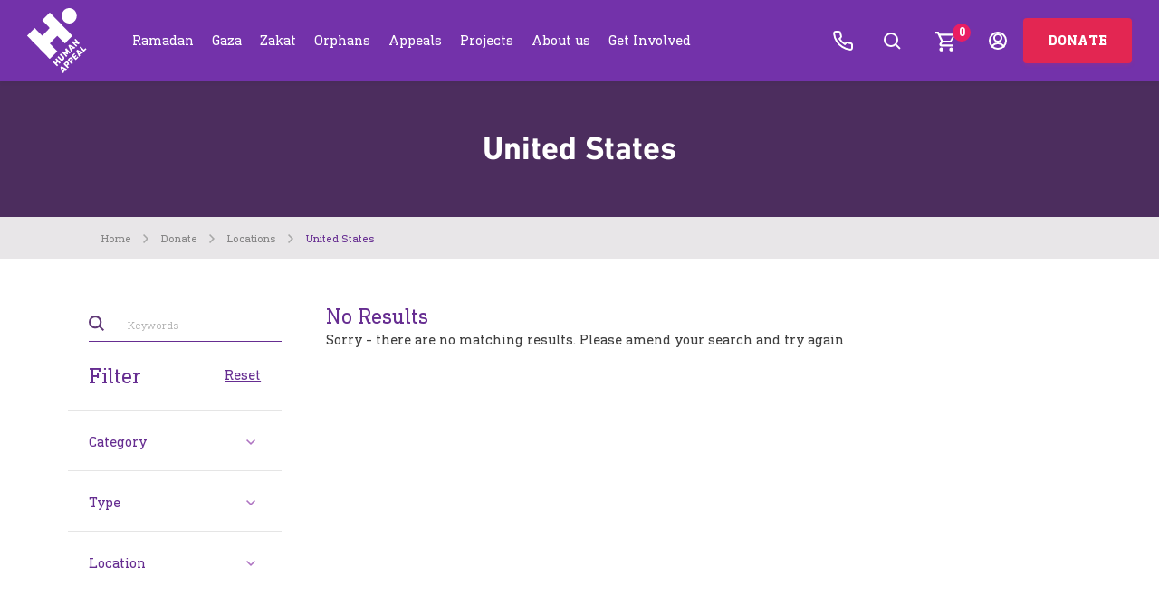

--- FILE ---
content_type: text/html; charset=utf-8
request_url: https://humanappealusa.org/donate/locations/united-states
body_size: 29505
content:
<!doctype html>
<html class="no-js" lang="en-US">
<head><script>(function(w,i,g){w[g]=w[g]||[];if(typeof w[g].push=='function')w[g].push(i)})
(window,'GTM-PKV2FD5','google_tags_first_party');</script><script>(function(w,d,s,l){w[l]=w[l]||[];(function(){w[l].push(arguments);})('set', 'developer_id.dY2E1Nz', true);
		var f=d.getElementsByTagName(s)[0],
		j=d.createElement(s);j.async=true;j.src='/wxxd/';
		f.parentNode.insertBefore(j,f);
		})(window,document,'script','dataLayer');</script>
    
    <meta charset="utf-8">
    <meta http-equiv="x-ua-compatible" content="ie=edge">
    <title>United States | Human Appeal USA</title>
    <meta name="page-id" content="5862"/>
        <meta name="description" content="United States projects, United States">
        <meta name="keywords" content="United States projects, United States">
    <meta property="og:title" content="United States | Human Appeal USA" />
    <meta property="og:url" content="https://humanappealusa.orghttps://humanappealusa.org/donate/locations/united states" />
    <meta property="og:type" content="website" />
    <meta property="og:locale" content="en_US" />
    <meta property="og:site_name" content="Human Appeal USA" />
        <meta property="og:description" content="United States projects, United States" />
        <meta property="og:image" content="https://humanappealusa.org//media/agqfmaiu/human-appeal-og-image.png?width=1200&amp;height=630&amp;v=1d9bdfa074052f0" />
    <meta name="viewport" content="width=device-width, initial-scale=1">
    <link rel="canonical" href="https://humanappealusa.orghttps://humanappealusa.org/donate/locations/united states">
    <link rel="apple-touch-icon" href="apple-touch-icon.png">
    <link rel="stylesheet" href="/css/theme.css?v=20250217">
    <script>
        /* Modernizr 2.8.3 (Custom Build) | MIT & BSD
         * Build: http://modernizr.com/download/#-shiv
         */
        !function (a, b) { function l(a, b) { var c = a.createElement("p"), d = a.getElementsByTagName("head")[0] || a.documentElement; return c.innerHTML = "x<style>" + b + "</style>", d.insertBefore(c.lastChild, d.firstChild) } function m() { var a = t.elements; return "string" == typeof a ? a.split(" ") : a } function n(a, b) { var c = t.elements; "string" != typeof c && (c = c.join(" ")), "string" != typeof a && (a = a.join(" ")), t.elements = c + " " + a, s(b) } function o(a) { var b = j[a[h]]; return b || (b = {}, i++, a[h] = i, j[i] = b), b } function p(a, c, d) { if (c || (c = b), k) return c.createElement(a); d || (d = o(c)); var g; return g = d.cache[a] ? d.cache[a].cloneNode() : f.test(a) ? (d.cache[a] = d.createElem(a)).cloneNode() : d.createElem(a), !g.canHaveChildren || e.test(a) || g.tagUrn ? g : d.frag.appendChild(g) } function q(a, c) { if (a || (a = b), k) return a.createDocumentFragment(); c = c || o(a); for (var d = c.frag.cloneNode(), e = 0, f = m(), g = f.length; g > e; e++)d.createElement(f[e]); return d } function r(a, b) { b.cache || (b.cache = {}, b.createElem = a.createElement, b.createFrag = a.createDocumentFragment, b.frag = b.createFrag()), a.createElement = function (c) { return t.shivMethods ? p(c, a, b) : b.createElem(c) }, a.createDocumentFragment = Function("h,f", "return function(){var n=f.cloneNode(),c=n.createElement;h.shivMethods&&(" + m().join().replace(/[\w\-:]+/g, function (a) { return b.createElem(a), b.frag.createElement(a), 'c("' + a + '")' }) + ");return n}")(t, b.frag) } function s(a) { a || (a = b); var c = o(a); return !t.shivCSS || g || c.hasCSS || (c.hasCSS = !!l(a, "article,aside,dialog,figcaption,figure,footer,header,hgroup,main,nav,section{display:block}mark{background:#FF0;color:#000}template{display:none}")), k || r(a, c), a } var g, k, c = "3.7.3", d = a.html5 || {}, e = /^<|^(?:button|map|select|textarea|object|iframe|option|optgroup)$/i, f = /^(?:a|b|code|div|fieldset|h1|h2|h3|h4|h5|h6|i|label|li|ol|p|q|span|strong|style|table|tbody|td|th|tr|ul)$/i, h = "_html5shiv", i = 0, j = {}; !function () { try { var a = b.createElement("a"); a.innerHTML = "<xyz></xyz>", g = "hidden" in a, k = 1 == a.childNodes.length || function () { b.createElement("a"); var a = b.createDocumentFragment(); return "undefined" == typeof a.cloneNode || "undefined" == typeof a.createDocumentFragment || "undefined" == typeof a.createElement }() } catch (c) { g = !0, k = !0 } }(); var t = { elements: d.elements || "abbr article aside audio bdi canvas data datalist details dialog figcaption figure footer header hgroup main mark meter nav output picture progress section summary template time video", version: c, shivCSS: d.shivCSS !== !1, supportsUnknownElements: k, shivMethods: d.shivMethods !== !1, type: "default", shivDocument: s, createElement: p, createDocumentFragment: q, addElements: n }; a.html5 = t, s(b), "object" == typeof module && module.exports && (module.exports = t) }("undefined" != typeof window ? window : this, document);
    </script>
    <script type="text/javascript">
        var themeConfig = themeConfig || {};

        themeConfig.submitPleaseWait = 'Please wait...';
        themeConfig.submitGeneralError = 'Sorry, we could not process your donation. Please check the values entered and try again. The minimum donation you can make to Human Appeal is $3. This is because the amount it costs us to process credit and debit card transactions that fall below $3 would mean only a small percentage of your donation would go towards helping the people we support. Thanks so much for your kind donation.';
        themeConfig.defaultCurrencyId = 1332;
        themeConfig.selectedCurrencyId = 1332;
        themeConfig.selectedCurrencySymbol = '$';
        themeConfig.init = [];
    </script>

    
<!-- Google Tag Manager -->
<script>(function(w,d,s,l,i){w[l]=w[l]||[];w[l].push({'gtm.start':
new Date().getTime(),event:'gtm.js'});var f=d.getElementsByTagName(s)[0],
j=d.createElement(s),dl=l!='dataLayer'?'&l='+l:'';j.async=true;j.src=
'https://www.googletagmanager.com/gtm.js?id='+i+dl;f.parentNode.insertBefore(j,f);
})(window,document,'script','dataLayer','GTM-PKV2FD5');</script>
<!-- End Google Tag Manager -->        <script type="application/ld+json">
        {
  "@context": "https://schema.org",
  "@type": "NGO",
  "name": "Human Appeal USA",
  "url": "https://humanappealusa.org/",
  "logo": "https://humanappealusa.org/img/logo-header.svg",
  "email": "customercare@humanappealusa.org",
  "telephone": "877 225 2251",
  "location": {
    "@type": "PostalAddress",
    "streetAddress": "26050 Acero Suite 415 Mission Viejo ",
    "postalCode": "CA 92691",
    "addressCountry": "USA"
  }
}
    </script>
        <script src="https://www.google.com/recaptcha/api.js?render=6LcdNPAUAAAAAIrG2krOiypxdFlG9ovwWChRwC0d"></script>


    

    <!-- Start VWO Async SmartCode -->
    <link rel="preconnect" href="https://dev.visualwebsiteoptimizer.com" />
    <script type='text/javascript' id='vwoCode'>
        window._vwo_code || (function () {
            var account_id = 961536,
                version = 2.1,
                settings_tolerance = 2000,
                hide_element = 'body',
                hide_element_style = 'opacity:0 !important;filter:alpha(opacity=0) !important;background:none !important;transition:none !important;',
                /* DO NOT EDIT BELOW THIS LINE */
                f = false, w = window, d = document, v = d.querySelector('#vwoCode'), cK = '_vwo_' + account_id + '_settings', cc = {}; try { var c = JSON.parse(localStorage.getItem('_vwo_' + account_id + '_config')); cc = c && typeof c === 'object' ? c : {} } catch (e) { } var stT = cc.stT === 'session' ? w.sessionStorage : w.localStorage; code = { nonce: v && v.nonce, use_existing_jquery: function () { return typeof use_existing_jquery !== 'undefined' ? use_existing_jquery : undefined }, library_tolerance: function () { return typeof library_tolerance !== 'undefined' ? library_tolerance : undefined }, settings_tolerance: function () { return cc.sT || settings_tolerance }, hide_element_style: function () { return '{' + (cc.hES || hide_element_style) + '}' }, hide_element: function () { if (performance.getEntriesByName('first-contentful-paint')[0]) { return '' } return typeof cc.hE === 'string' ? cc.hE : hide_element }, getVersion: function () { return version }, finish: function (e) { if (!f) { f = true; var t = d.getElementById('_vis_opt_path_hides'); if (t) t.parentNode.removeChild(t); if (e) (new Image).src = 'https://dev.visualwebsiteoptimizer.com/ee.gif?a=' + account_id + e } }, finished: function () { return f }, addScript: function (e) { var t = d.createElement('script'); t.type = 'text/javascript'; if (e.src) { t.src = e.src } else { t.text = e.text } v && t.setAttribute('nonce', v.nonce); d.getElementsByTagName('head')[0].appendChild(t) }, load: function (e, t) { var n = this.getSettings(), i = d.createElement('script'), r = this; t = t || {}; if (n) { i.textContent = n; d.getElementsByTagName('head')[0].appendChild(i); if (!w.VWO || VWO.caE) { stT.removeItem(cK); r.load(e) } } else { var o = new XMLHttpRequest; o.open('GET', e, true); o.withCredentials = !t.dSC; o.responseType = t.responseType || 'text'; o.onload = function () { if (t.onloadCb) { return t.onloadCb(o, e) } if (o.status === 200 || o.status === 304) { _vwo_code.addScript({ text: o.responseText }) } else { _vwo_code.finish('&e=loading_failure:' + e) } }; o.onerror = function () { if (t.onerrorCb) { return t.onerrorCb(e) } _vwo_code.finish('&e=loading_failure:' + e) }; o.send() } }, getSettings: function () { try { var e = stT.getItem(cK); if (!e) { return } e = JSON.parse(e); if (Date.now() > e.e) { stT.removeItem(cK); return } return e.s } catch (e) { return } }, init: function () { if (d.URL.indexOf('__vwo_disable__') > -1) return; var e = this.settings_tolerance(); w._vwo_settings_timer = setTimeout(function () { _vwo_code.finish(); stT.removeItem(cK) }, e); var t; if (this.hide_element() !== 'body') { t = d.createElement('style'); var n = this.hide_element(), i = n ? n + this.hide_element_style() : '', r = d.getElementsByTagName('head')[0]; t.setAttribute('id', '_vis_opt_path_hides'); v && t.setAttribute('nonce', v.nonce); t.setAttribute('type', 'text/css'); if (t.styleSheet) t.styleSheet.cssText = i; else t.appendChild(d.createTextNode(i)); r.appendChild(t) } else { t = d.getElementsByTagName('head')[0]; var i = d.createElement('div'); i.style.cssText = 'z-index: 2147483647 !important;position: fixed !important;left: 0 !important;top: 0 !important;width: 100% !important;height: 100% !important;background: white !important;display: block !important;'; i.setAttribute('id', '_vis_opt_path_hides'); i.classList.add('_vis_hide_layer'); t.parentNode.insertBefore(i, t.nextSibling) } var o = window._vis_opt_url || d.URL, s = 'https://dev.visualwebsiteoptimizer.com/j.php?a=' + account_id + '&u=' + encodeURIComponent(o) + '&vn=' + version; if (w.location.search.indexOf('_vwo_xhr') !== -1) { this.addScript({ src: s }) } else { this.load(s + '&x=true') } } }; w._vwo_code = code; code.init();
        })();
    </script>
    <!-- End VWO Async SmartCode -->
<script type="text/javascript">!function(T,l,y){var S=T.location,k="script",D="instrumentationKey",C="ingestionendpoint",I="disableExceptionTracking",E="ai.device.",b="toLowerCase",w="crossOrigin",N="POST",e="appInsightsSDK",t=y.name||"appInsights";(y.name||T[e])&&(T[e]=t);var n=T[t]||function(d){var g=!1,f=!1,m={initialize:!0,queue:[],sv:"5",version:2,config:d};function v(e,t){var n={},a="Browser";return n[E+"id"]=a[b](),n[E+"type"]=a,n["ai.operation.name"]=S&&S.pathname||"_unknown_",n["ai.internal.sdkVersion"]="javascript:snippet_"+(m.sv||m.version),{time:function(){var e=new Date;function t(e){var t=""+e;return 1===t.length&&(t="0"+t),t}return e.getUTCFullYear()+"-"+t(1+e.getUTCMonth())+"-"+t(e.getUTCDate())+"T"+t(e.getUTCHours())+":"+t(e.getUTCMinutes())+":"+t(e.getUTCSeconds())+"."+((e.getUTCMilliseconds()/1e3).toFixed(3)+"").slice(2,5)+"Z"}(),iKey:e,name:"Microsoft.ApplicationInsights."+e.replace(/-/g,"")+"."+t,sampleRate:100,tags:n,data:{baseData:{ver:2}}}}var h=d.url||y.src;if(h){function a(e){var t,n,a,i,r,o,s,c,u,p,l;g=!0,m.queue=[],f||(f=!0,t=h,s=function(){var e={},t=d.connectionString;if(t)for(var n=t.split(";"),a=0;a<n.length;a++){var i=n[a].split("=");2===i.length&&(e[i[0][b]()]=i[1])}if(!e[C]){var r=e.endpointsuffix,o=r?e.location:null;e[C]="https://"+(o?o+".":"")+"dc."+(r||"services.visualstudio.com")}return e}(),c=s[D]||d[D]||"",u=s[C],p=u?u+"/v2/track":d.endpointUrl,(l=[]).push((n="SDK LOAD Failure: Failed to load Application Insights SDK script (See stack for details)",a=t,i=p,(o=(r=v(c,"Exception")).data).baseType="ExceptionData",o.baseData.exceptions=[{typeName:"SDKLoadFailed",message:n.replace(/\./g,"-"),hasFullStack:!1,stack:n+"\nSnippet failed to load ["+a+"] -- Telemetry is disabled\nHelp Link: https://go.microsoft.com/fwlink/?linkid=2128109\nHost: "+(S&&S.pathname||"_unknown_")+"\nEndpoint: "+i,parsedStack:[]}],r)),l.push(function(e,t,n,a){var i=v(c,"Message"),r=i.data;r.baseType="MessageData";var o=r.baseData;return o.message='AI (Internal): 99 message:"'+("SDK LOAD Failure: Failed to load Application Insights SDK script (See stack for details) ("+n+")").replace(/\"/g,"")+'"',o.properties={endpoint:a},i}(0,0,t,p)),function(e,t){if(JSON){var n=T.fetch;if(n&&!y.useXhr)n(t,{method:N,body:JSON.stringify(e),mode:"cors"});else if(XMLHttpRequest){var a=new XMLHttpRequest;a.open(N,t),a.setRequestHeader("Content-type","application/json"),a.send(JSON.stringify(e))}}}(l,p))}function i(e,t){f||setTimeout(function(){!t&&m.core||a()},500)}var e=function(){var n=l.createElement(k);n.src=h;var e=y[w];return!e&&""!==e||"undefined"==n[w]||(n[w]=e),n.onload=i,n.onerror=a,n.onreadystatechange=function(e,t){"loaded"!==n.readyState&&"complete"!==n.readyState||i(0,t)},n}();y.ld<0?l.getElementsByTagName("head")[0].appendChild(e):setTimeout(function(){l.getElementsByTagName(k)[0].parentNode.appendChild(e)},y.ld||0)}try{m.cookie=l.cookie}catch(p){}function t(e){for(;e.length;)!function(t){m[t]=function(){var e=arguments;g||m.queue.push(function(){m[t].apply(m,e)})}}(e.pop())}var n="track",r="TrackPage",o="TrackEvent";t([n+"Event",n+"PageView",n+"Exception",n+"Trace",n+"DependencyData",n+"Metric",n+"PageViewPerformance","start"+r,"stop"+r,"start"+o,"stop"+o,"addTelemetryInitializer","setAuthenticatedUserContext","clearAuthenticatedUserContext","flush"]),m.SeverityLevel={Verbose:0,Information:1,Warning:2,Error:3,Critical:4};var s=(d.extensionConfig||{}).ApplicationInsightsAnalytics||{};if(!0!==d[I]&&!0!==s[I]){var c="onerror";t(["_"+c]);var u=T[c];T[c]=function(e,t,n,a,i){var r=u&&u(e,t,n,a,i);return!0!==r&&m["_"+c]({message:e,url:t,lineNumber:n,columnNumber:a,error:i}),r},d.autoExceptionInstrumented=!0}return m}(y.cfg);function a(){y.onInit&&y.onInit(n)}(T[t]=n).queue&&0===n.queue.length?(n.queue.push(a),n.trackPageView({})):a()}(window,document,{
src: "https://js.monitor.azure.com/scripts/b/ai.2.min.js", // The SDK URL Source
crossOrigin: "anonymous", 
cfg: { // Application Insights Configuration
    connectionString: 'InstrumentationKey=771eca9c-fea6-4a2e-b2f0-ff1ac3c0e471;IngestionEndpoint=https://eastus-8.in.applicationinsights.azure.com/;LiveEndpoint=https://eastus.livediagnostics.monitor.azure.com/'
}});</script></head>
<body itemscope="" itemtype="https://schema.org/WebPage">
<!-- Google Tag Manager (noscript) -->
<noscript><iframe src="https://www.googletagmanager.com/ns.html?id=GTM-PKV2FD5"
height="0" width="0" style="display:none;visibility:hidden"></iframe></noscript>
<!-- End Google Tag Manager (noscript) -->    <div class="browser-update" id="browser-update" style="display:none;">
        <div class="browser-update__message">
            You are viewing the site on an outdated and unsupported browser. Please Update your browser for the best experience by visiting &lt;a href=&quot;https://browsehappy.com/&quot;&gt;Browse Happy&lt;/a&gt;.
            <a href="#close" class="browser-update__close"></a>
        </div>
    </div>

    <style>
    .off-canvas.is-active {
        z-index: 151 !important;
    }
    .header__child-nav__item {
        margin-bottom: 10px;
    }
    .overlay {
        z-index: 101 !important;
    }
    :root {
        --primary-purple: #662D91;
        --emergency-purple: #9B51E0;
        --text-gray: #666666;
        --text-dark: #333333;
        --donate-red: #E32652;
        --badge-red: #E91E63;
        --white: #ffffff;
        --border-gray: #E5E7EB;
        --icon-color: #6B12300;
        --phone-purple: #8B4BB7;
        --system-font: "Din Next Slab", serif;
        --header-height: 90px;
        --mobile-header-height: 65px;
        --dropdown-shadow: 0 4px 12px rgba(0,0,0,0.1);
        --transition-speed: 0.2s;
        --gradient-stop-1: #7332AA;
        --gradient-stop-2: #431D64;
        --gradient-stop-3: #37145A;
        --mobile-nav-width: 80%;
        --dropdown-image-height: 270px;
    }

    .header__nav__link,
    .header__nav__link::before,
    .header__nav__link::after,
    .header__nav__link--has-child,
    .header__nav__link--has-child::before,
    .header__nav__link--has-child::after {
        text-decoration: none !important;
    }

    .header__logo a {
        display: flex;
        align-items: center;
        height: 100%;
        text-decoration: none;
        outline: none !important;
    }
     
    .header__logo a:focus,
    .header__logo a:focus-visible {
        outline: none !important;
        box-shadow: none !important;
        border: none !important;
    }

    .header__nav__link:hover,
    .header__nav__link:hover::before,
    .header__nav__link:hover::after,
    .header__nav__link:active,
    .header__nav__link:active::before,
    .header__nav__link:active::after,
    .header__nav__link:focus,
    .header__nav__link:focus::before,
    .header__nav__link:focus::after,
    .header__nav__link--has-child:hover,
    .header__nav__link--has-child:hover::before,
    .header__nav__link--has-child:hover::after,
    .header__nav__link--has-child:active,
    .header__nav__link--has-child:active::before,
    .header__nav__link--has-child:active::after,
    .header__nav__link--has-child:focus,
    .header__nav__link--has-child:focus::before,
    .header__nav__link--has-child:focus::after {
        text-decoration: none !important;
    }

    @media (max-width: 1200px) {
        :root {
            --header-height: 65px;
        }
    }

    .header__nav__link,
    .header__nav__link:hover,
    .header__nav__link:focus,
    .header__nav__link:active,
    .header__child-nav__link,
    .header__child-nav__link:hover,
    .header__child-nav__link:focus,
    .header__child-nav__link:active,
    .header__mobile-menu-link,
    .header__mobile-menu-link:hover,
    .header__mobile-menu-link:focus,
    .header__mobile-menu-link:active,
    .header__mobile-submenu-link,
    .header__mobile-submenu-link:hover,
    .header__mobile-submenu-link:focus,
    .header__mobile-submenu-link:active {
        text-decoration: none !important;
    }

    .header__nav__link--emergency,
    .header__nav__link--emergency:hover,
    .header__nav__link--emergency:focus,
    .header__nav__link--emergency:active,
    .header__mobile-menu-link--emergency,
    .header__mobile-menu-link--emergency:hover,
    .header__mobile-menu-link--emergency:focus,
    .header__mobile-menu-link--emergency:active {
    }

    .header__nav__link *,
    .header__child-nav__link *,
    .header__mobile-menu-link *,
    .header__mobile-submenu-link * {
        text-decoration: none !important;
    }

    .header__nav__link:focus-visible,
    .header__mobile-menu-link:focus,
    .header__mobile-menu-link:focus-visible,
    .header__child-nav__link:focus,
    .header__child-nav__link:focus-visible,
    .header__mobile-submenu-link:focus,
    .header__mobile-submenu-link:focus-visible,
    .header__menu-toggle:focus,
    .header__menu-toggle:focus-visible,
    *:focus {
        outline: none;
        box-shadow: none;
        -webkit-tap-highlight-color: transparent;
    }

    .header__nav__link:focus-visible,
    .header__mobile-menu-link:focus-visible,
    .header__child-nav__link:focus-visible,
    .header__mobile-submenu-link:focus-visible,
    .header__menu-toggle:focus-visible {
        outline: 2px solid var(--white);
        outline-offset: -2px;
        border-radius: 2px;
    }

    * {
        -webkit-tap-highlight-color: transparent;
    }

    .header-wrapper {
        position: fixed;
        top: 0;
        width: 100%;
        z-index: 51;
        background: #7332AA;
        transition: opacity 0.3s ease, top 0.3s ease;
        opacity: 1;
        top: 0;
    }

    .header-wrapper.hidden {
        opacity: 0;
        top: -90px;
        pointer-events: none;
    }

    .header-container {
        background: #7332AA;
        box-shadow: 0 2px 4px rgba(0,0,0,0.05);
        transition: box-shadow 0.3s ease;
    }

    .header-wrapper.is-scrolled .header-container {
        box-shadow: 0 4px 16px rgba(0,0,0,0.1);
    }

    .header {
        width: 80%;
        max-width: none;
        margin: 0 auto;
        padding: 0;
        display: flex;
        align-items: stretch;
        height: var(--header-height);
        background: #7332AA;
    }

    body {
        padding-top: var(--header-height);
        transition: padding-top 0.3s ease;
    }

    .header__logo {
        flex-shrink: 0;
        padding: 0;
        margin: 0;
        background: transparent !important;
        height: 100%;
        display: flex;
        width: 56px;
    }

    .header__logo a {
        display: flex;
        align-items: center;
        height: 100%;
        text-decoration: none;
    }

    .header__logo svg {
        height: 80%;
        width: auto;
        max-height: 72px;
    }

    @media (min-width: 1201px) {
        .header {
            padding: 0 20px;
        }
        
        .header__nav {
            margin-left: 40px;
            display: flex;
            align-items: center;
            height: 100%;
            position: static;
            background: transparent !important;
        }

        .header__nav__list {
            display: flex;
            gap: 0;
            list-style: none;
            margin: 0;
            padding: 0;
            align-items: center;
            height: 100%;
            background: transparent !important;
            flex-wrap: nowrap;
            overflow: hidden;
        }

        .header__nav__item {
            position: static;
            height: 100%;
            background: transparent !important;
            flex-shrink: 1;
            min-width: 0;
        }

        .header__nav__link {
            font-family: var(--system-font);
            font-size: 15px;
            color: var(--white);
            text-decoration: none;
            padding: 0.5rem 0.5rem;
            font-weight: 400;
            white-space: nowrap;
            transition: color var(--transition-speed) ease;
            display: flex;
            align-items: center;
            height: 100%;
            gap: 0.25rem;
            background: transparent !important;
            flex-shrink: 1;
            min-width: 0;
        }

        .header__nav__link:hover,
        .header__nav__link:focus {
            color: rgba(255, 255, 255, 0.8);
            background: transparent !important;
        }

        .nav-arrow {
            width: 28px;
            height: 16px;
            stroke: currentColor;
            stroke-width: 1px;
            margin-left: 4px;
            transition: transform 0.3s ease;
            flex-shrink: 0;
        }

        .header__nav__link[data-active="true"] .nav-arrow {
            transform: rotate(180deg);
        }

        .header__child-nav {
            display: none;
            position: absolute;
            left: 0;
            top: 100%;
            width: 100%;
            background: #37145A;
            padding: 2rem 0;
            z-index: 51;
        }

        .header__nav__link--has-child[data-active="true"] + .header__child-nav {
            display: block;
            animation: fadeDown 0.2s ease forwards;
        }

        .header__child-nav__inner {
            display: grid;
            grid-template-columns: 1fr 1fr;
            max-width: none !important;
            margin: 0 auto !important;
            width: 80%;
            padding-left: 60px;
            padding-right: 2rem;
            gap: 3rem;
            align-items: start;
        }

        .header__child-nav__menu-section {
            display: flex;
            flex-direction: column;
            min-width: 0;
            width: 100%;
        }

        .header__child-nav__title {
            color: #FFF;
            font-family: "DIN Next Slab";
            font-size: 32px;
            font-style: normal;
            font-weight: 400;
            line-height: 24px;
            margin: 0 0 2.5rem 0;
            padding: 0.75rem 0;
            text-transform: none;
            padding-left: 2rem;
        }

        .header__child-nav__image-section {
            display: flex;
            flex-direction: column;
            min-width: 0;
            width: 100%;
            position: relative;
            padding-right: 5rem;
        }

        .header__child-nav__description {
            color: var(--white);
            font-size: 1rem;
            margin: 0 0 1.5rem 0;
            line-height: 1.5;
            font-weight: 400;
            width: 100%;
            max-width: 100%;
            box-sizing: border-box;
            word-wrap: break-word;
            overflow-wrap: break-word;
        }

        .header__child-nav__image-section.no-image .header__child-nav__description:first-child {
            margin-top: 6rem;
        }

        .header__child-nav__image-section.no-image .header__child-nav__no-image-cta,
        .header__child-nav__image-section.no-image .header__child-nav__image-error-cta,
        .header__child-nav__image-section.no-image .header__child-nav__image-container.image-error .header__child-nav__image-error-cta {
            margin-top: 80px !important;
        }

        .header__child-nav__image-container + .header__child-nav__description {
            margin-top: 0.75rem;
        }

        .header__child-nav__no-image-cta,
        .header__child-nav__image-error-cta {
            margin-top: 0;
            display: flex !important;
            justify-content: flex-end !important;
            width: 100% !important;
            box-sizing: border-box;
        }

        .header__child-nav__image-container.image-error .header__child-nav__image-error-cta {
            position: static !important;
            display: flex !important;
            margin-top: 0;
            justify-content: flex-end !important;
            width: 100% !important;
        }

        .header__child-nav__image-container.image-error {
            height: auto;
            min-height: auto;
            padding: 0;
            display: block;
            background: none;
            border-radius: 0;
            margin-top: 0.75rem;
        }

        .header__child-nav__image-container.image-error .header__child-nav__image {
            display: none;
        }

        .header__child-nav__image-container.image-error .button--outline-body {
            display: none;
        }

        .header__child-nav__image-container.image-error .header__child-nav__image-error-cta {
            position: static;
            display: flex;
            margin-top: 0;
            justify-content: flex-end;
            width: 100%;
        }

        .button--outline-body-no-image {
            position: static;
            display: inline-flex;
            align-items: center;
            justify-content: center;
            white-space: nowrap !important;
            background: #7332AA;
            border: 1px solid #7332AA;
            color: var(--white);
            padding: 0.75rem 1.5rem;
            text-decoration: none;
            font-weight: 600;
            transition: all 0.3s ease;
            text-transform: none;
            border-radius: 8px;
            font-size: 0.9rem;
            letter-spacing: 0.3px;
            box-shadow: none;
            margin-left: 0;
            min-width: auto;
            width: auto;
        }

        .button--outline-body-no-image:hover {
            background: #5B2888;
            transform: translateY(-2px);
            box-shadow: none;
            color: var(--white);
        }

        .button--outline-body-no-image .nav-arrow {
            stroke-width: 2px;
            width: 16px;
            height: 16px;
            margin-left: 8px;
            flex-shrink: 0;
            stroke: currentColor;
        }

        .button--outline-body-no-image > * {
            white-space: nowrap !important;
            overflow: hidden !important;
            text-overflow: ellipsis !important;
        }

        .header__child-nav__image-container {
            position: relative;
            width: 100%;
            height: var(--dropdown-image-height);
            border-radius: 8px;
            overflow: hidden;
            margin-bottom: 1.5rem;
            margin-top: 0;
        }

        .header__child-nav__image {
            width: 100%;
            height: 100%;
            object-fit: cover;
            border-radius: 8px;
            transition: transform 0.3s ease;
        }

        .header__child-nav__image-container:hover .header__child-nav__image {
            transform: scale(1.05);
        }

        .header__child-nav__list {
            list-style: none;
            padding: 0;
            margin: 0;
            display: grid;
            grid-template-columns: repeat(2, 1fr);
        }

        .header__child-nav__link {
            color: var(--white);
            text-decoration: none;
            padding: 0.75rem 0;
            display: flex;
            align-items: center;
            gap: 0.75rem;
            outline: none !important;
            background: transparent;
            font-size: 0.95rem;
            font-weight: 400;
            transition: all 0.2s ease;
            border-left: none;
            padding-left: 0;
        }

        .header__child-nav__link:hover {
            padding-left: 0;
            color: rgba(255, 255, 255, 0.9);
        }

        .header__child-nav__link::before {
            content: '';
            width: 12px;
            height: 12px;
            flex-shrink: 0;
        }

        .header__child-nav__link svg {
            width: 12px;
            height: 12px;
            stroke: var(--white);
            stroke-width: 2;
            flex-shrink: 0;
        }

        .button--outline-body {
            position: absolute;
            bottom: 20px;
            right: 20px;
            display: inline-flex;
            align-items: center;
            justify-content: center;
            white-space: nowrap !important;
            background: #7332AA;
            border: 1px solid #7332AA;
            color: var(--white);
            padding: 0.75rem 1.5rem;
            text-decoration: none;
            font-weight: 600;
            transition: all 0.3s ease;
            text-transform: none;
            border-radius: 8px;
            font-size: 0.9rem;
            letter-spacing: 0.3px;
            box-shadow: none;
            z-index: 100;
            min-width: auto;
            width: auto;
        }

        .button--outline-body:hover {
            background: #5B2888;
            transform: translateY(-2px);
            box-shadow: none;
            color: var(--white);
        }

        .button--outline-body .nav-arrow {
            stroke-width: 2px;
            width: 16px;
            height: 16px;
            margin-left: 8px;
            flex-shrink: 0;
            stroke: currentColor;
        }

        .button--outline-body > * {
            white-space: nowrap !important;
            overflow: hidden !important;
            text-overflow: ellipsis !important;
        }

        .header__mobile-actions,
        .header__mobile-menu,
        .header__mobile-search,
        .header__menu-toggle,
        .header__mobile-account,
        .button--donate-mobile {
            display: none !important;
        }

        .header__mobile-search-close {
            display: none !important;
        }

        .header__mobile-overlay {
            display: none !important;
        }

        .header__actions {
            display: flex;
            align-items: center;
            margin-left: auto;
            height: 100%;
            background: transparent !important;
            gap: 10px;
            flex-shrink: 0;
        }

        .header__child-nav__close {
            position: absolute;
            top: 1rem;
            right: 2rem;
            display: flex;
            align-items: center;
            justify-content: center;
            width: 40px;
            height: 40px;
            background: rgba(255,255,255,0.1);
            border: 1px solid rgba(255,255,255,0.2);
            border-radius: 50%;
            color: var(--white);
            text-decoration: none;
            transition: all 0.2s ease;
            z-index: 10;
        }

        .header__child-nav__close:hover {
            background: rgba(255,255,255,0.2);
            transform: rotate(90deg);
        }

        .header__child-nav__close svg {
            width: 20px;
            height: 20px;
            stroke: currentColor;
            stroke-width: 2;
        }
    }

    @media (min-width: 1201px) and (max-width: 1400px) {
        .header__child-nav__description {
            font-size: 0.95rem;
        }
        
        .header__child-nav__image-container {
            height: calc(var(--dropdown-image-height) * 0.95);
        }
    }

    @media (min-width: 1401px) and (max-width: 1600px) {
        .header__child-nav__description {
            font-size: 1rem;
        }
        
        .header__child-nav__image-container {
            height: var(--dropdown-image-height);
        }
    }

    @media (min-width: 1601px) {
        .header__child-nav__description {
            font-size: 1.05rem;
        }
        
        .header__child-nav__image-container {
            height: calc(var(--dropdown-image-height) * 1.05);
        }
    }

    @media (max-width: 1200px) {
        .header__child-nav__title {
            display: none;
        }
    }

    .header__basket, .__cart-items-count, .notification {
        margin-bottom: 15px !important;
        margin-left: 8px !important;
    }

    .header__search {
        position: relative;
        display: flex;
        align-items: center;
        height: 24px;
    }

    .header__search svg {
        width: 24px;
        height: 24px;
        color: var(--white);
        cursor: pointer;
    }

    .header__search-form {
        position: absolute;
        top: calc(100% + 10px);
        right: -10px;
        width: 300px;
        display: none;
        z-index: 100;
        background: var(--white);
        border: 1px solid var(--border-gray);
        box-shadow: var(--dropdown-shadow);
        padding: 0.75rem;
    }

    .header__search-form input[type="text"] {
        width: 100%;
        padding: 0.875rem 1rem;
        border: 1px solid var(--border-gray);
        font-size: 0.9375rem;
        font-family: var(--system-font);
    }

    .header__basket {
        position: relative;
        text-decoration: none;
        color: var(--white);
        display: flex;
        align-items: center;
        height: 100%;
        padding: 0;
        margin: 0;
    }

    .header__basket svg {
        width: 40px;
        height: 40px;
        color: var(--white);
        fill: currentColor;
    }

    .__cart-items-count {
        background: var(--badge-red);
        color: var(--white);
        width: 20px;
        height: 20px;
        border-radius: 50%;
        font-size: 0.8125rem;
        display: flex;
        align-items: center;
        justify-content: center;
        font-weight: 600;
        position: absolute;
        top: 50%;
        right: -8px;
        transform: translateY(-100%);
        margin: 0 !important;
    }

    @media (min-width: 1201px) {
        .header__basket {
            height: 24px;
            margin-top: 0;
        }

        .__cart-items-count {
            top: -8px;
            right: -8px;
            transform: none;
        }
    }

    .header__phone {
        position: relative;
        display: flex;
        align-items: center;
        height: 100%;
    }

    .header__phone-link {
        position: relative;
        display: flex;
        align-items: center;
        height: 24px;
        text-decoration: none;
        color: var(--white);
        transition: opacity 0.2s ease;
    }

    .header__phone-link:hover {
        opacity: none;
    }

    .header__phone-icon {
        width: 24px;
        height: 24px;
        color: var(--white);
        stroke: currentColor;
        cursor: pointer;
    }

    .header__phone-tooltip {
        position: absolute;
        top: calc(100% + 10px);
        left: 50%;
        transform: translateX(-50%);
        background: #f8f9fa;
        color: #7332AA;
        padding: 8px 12px;
        border-radius: 6px;
        font-size: 16px;
        font-weight: 600;
        white-space: nowrap;
        opacity: 0;
        visibility: hidden;
        transition: opacity 0.3s ease, visibility 0.3s ease;
        z-index: 100;
        box-shadow: 0 4px 12px rgba(0,0,0,0.15);
        font-family: var(--system-font);
    }

    .header__phone-tooltip::before {
        content: '';
        position: absolute;
        bottom: 100%;
        left: 50%;
        transform: translateX(-50%);
        border: 6px solid transparent;
        border-bottom-color: #f8f9fa;
    }

    .header__phone-link:hover .header__phone-tooltip {
        opacity: 1;
        visibility: visible;
    }

    @media (max-width: 1200px) {
        .header__phone {
            display: none !important;
        }
    }

    .header__nav__link--has-child[data-pinned="true"] {
        background: rgba(255, 255, 255, 0.1);
    }

    .header__nav__link--has-child,
    .header__child-nav {
        transition: all 0.2s ease;
    }

    .header__child-nav {
        pointer-events: auto;
    }

    .header__nav__link--has-child .nav-arrow {
        transition: transform 0.3s ease;
    }

    .header__nav__link--has-child[data-pinned="true"] .nav-arrow {
        transform: rotate(180deg);
        opacity: 0.8;
    }

    .header__account-dropdown {
        position: absolute;
        top: calc(100% + 8px);
        right: 0;
        width: 280px;
        background: var(--white);
        border: 1px solid var(--border-gray);
        border-radius: 8px;
        box-shadow: var(--dropdown-shadow);
        padding: 1rem;
        display: none;
        z-index: 51;
    }

    .header__account-dropdown.active {
        display: block;
        animation: fadeDown 0.2s ease forwards;
    }

    .header__account-dropdown-inner {
        display: flex;
        flex-direction: column;
        gap: 0.75rem;
    }

    .header__account-button {
        width: 100%;
        padding: 0.75rem;
        background-color: var(--primary-purple);
        color: var(--white);
        text-decoration: none;
        font-weight: 600;
        font-size: 0.9375rem;
        border-radius: 4px;
        text-align: center;
        transition: background-color 0.2s ease;
        text-transform: uppercase;
        letter-spacing: 0.01em;
    }

    .header__account-button:hover {
        background-color: #551d7a;
    }

    .header__account-text {
        color: var(--text-dark);
        font-size: 0.9375rem;
        text-align: center;
        margin: 0.25rem 0;
    }

    .header__account-link {
        width: 100%;
        padding: 0.75rem;
        color: var(--primary-purple);
        background: transparent;
        border: 2px solid var(--primary-purple);
        text-decoration: none;
        font-weight: 600;
        font-size: 0.9375rem;
        border-radius: 4px;
        text-align: center;
        transition: all 0.2s ease;
        text-transform: uppercase;
        letter-spacing: 0.01em;
    }

    .header__account-link:hover {
        background-color: var(--primary-purple);
        color: var(--white);
    }

    .header__account-menu {
        list-style: none;
        padding: 0;
        margin: 0;
    }

    .header__account-menu-item {
        border-bottom: 1px solid var(--border-gray);
    }

    .header__account-menu-item:last-child {
        border-bottom: none;
    }

    .header__account-menu-link {
        display: flex;
        align-items: center;
        padding: 0.75rem;
        color: var(--text-gray);
        text-decoration: none;
        font-size: 0.9375rem;
        transition: all 0.2s ease;
        gap: 0.75rem;
    }

    .header__account-menu-link:hover {
        background: rgba(102, 45, 145, 0.05);
        color: var(--primary-purple);
    }

    .header__account-menu-icon {
        width: 20px;
        height: 20px;
        color: var(--primary-purple);
    }

    .header__account-trigger {
        height: 100%;
        display: flex;
        align-items: center;
        gap: 0.75rem;
        color: var(--white);
        text-decoration: none;
        font-size: 1.1rem;
        font-weight: 500;
    }

    .header__account {
        display: flex;
        align-items: center;
        height: 100%;
        padding: 0 1rem;
        cursor: pointer;
        margin-right: 0;
    }

    .header__account svg {
        width: 24px;
        height: 24px;
        color: var(--white);
    }

    .button--donate {
        background: var(--donate-red);
        color: var(--white);
        padding: 0.6rem 1rem;
        text-decoration: none;
        font-weight: bold;
        font-size: 14px;
        font-family: var(--system-font);
        text-transform: uppercase;
        letter-spacing: 0.01em;
        transition: all 0.2s ease;
        white-space: nowrap;
        box-shadow: 0 2px 4px rgba(227,38,82,0.2);
        display: flex;
        align-items: center;
        width: 100px;
        justify-content: center;
        border-radius: 4px;
        flex-shrink: 0;
    }

    .button--donate:hover {
        background-color: #cc234a;
    }

    .header__menu-toggle {
        position: relative;
        width: 32px;
        height: 32px;
        padding: 0;
        background: none;
        border: none;
        cursor: pointer;
        display: flex;
        align-items: center;
        justify-content: center;
        z-index: 110;
    }

    .header__menu-toggle-icon {
        position: relative;
        width: 24px;
        height: 24px;
    }

    .header__menu-toggle-hamburger,
    .header__menu-toggle-close {
        position: absolute;
        top: 0;
        left: 0;
        width: 100%;
        height: 100%;
        transition: opacity 0.3s ease, transform 0.3s ease;
    }

    .header__menu-toggle-close {
        opacity: 0;
        transform: rotate(-180deg);
    }

    .header__menu-toggle.active .header__menu-toggle-hamburger {
        opacity: 0;
        transform: rotate(180deg);
    }

    .header__menu-toggle.active .header__menu-toggle-close {
        opacity: 1;
        transform: rotate(0);
    }

    .logged_in_badge {
        position: relative !important;
        top: -10px !important;
        display: flex !important;
        align-items: center !important;
        justify-content: center !important;
        height: 32px !important;
        width: 32px !important;
        margin: 0 !important;
        border-radius: 50% !important;
        background: var(--white) !important;
        color: var(--primary-purple) !important;
        font-weight: 600;
        border: 2px solid #FF5C00;
    }

    .header__nav__link:focus {
        outline: none !important;
        color: rgba(255, 255, 255, 0.8);
    }

    .header-wrapper.transitioning {
        pointer-events: none;
    }

    .header-wrapper.transitioning * {
        pointer-events: none;
    }

    .header-wrapper,
    .header-container,
    .header {
        width: 100% !important;
        box-sizing: border-box !important;
    }

    .header__child-nav,
    .header__child-nav__inner {
        box-sizing: border-box !important;
        width: 100% !important;
    }

    .header__nav__link span,
    .button--donate span {
        white-space: nowrap !important;
    }

    @media (min-width: 768px) and (max-width: 1024px) {
        .header {
            width: 90%;
            padding: 0 30px;
        }
        
        .header__nav {
            margin-left: 40px;
        }
        
        .header__nav__link {
            font-size: 0.95rem;
            gap: 0.25rem;
        }
        
        .nav-arrow {
            /* width: 14px;
            height: 14px; */
            width: 28px;
            height: 28px;
        }
        
        .button--donate {
            padding: 0.75rem 1rem;
            font-size: 0.9rem;
            width: 100px;
        }

        .header__child-nav__image-container {
            height: calc(var(--dropdown-image-height) * 0.9);
        }
    }

    @media (min-width: 1200px) {
        .header {
            padding: 0 30px;
        }
        
        .header__nav {
            margin-left: 60px;
        }
        
        .header__nav__link {
            font-size: 16px;
            padding: 0.5rem 0;
            gap: 0.5rem;
        }
        
        .header__actions {
            gap: 14px;
        }
        
        .button--donate {
            padding: 0.75rem 1.5rem;
            font-size: 16px;
            width: 120px;
        }

        .header__child-nav__inner {
            padding-left: 90px;
        }
    }

    @media (min-width: 1400px) {
        .header {
            padding: 0 40px;
        }

        .header__child-nav__inner {
            padding-left: 100px;
        }
    }

    @media (min-width: 1600px) {
        .header {
            padding: 0 50px;
        }

        .header__child-nav__inner {
            padding-left: 110px;
        }
    }

    .header__mobile-overlay {
        position: fixed;
        top: 0;
        left: 0;
        width: 100%;
        height: 100vh;
        background: rgba(0, 0, 0, 0.5);
        z-index: 105;
        opacity: 0;
        visibility: hidden;
        transition: opacity 0.3s ease, visibility 0.3s ease;
    }

    .header__mobile-overlay.active {
        opacity: 1;
        visibility: visible;
    }

    @media (max-width: 1200px) {
        .header-wrapper {
            background: linear-gradient(0deg, #7332AA 0%, #441D64 41.68%, #2E1444 100%);
            position: fixed;
            width: 100%;
            top: 0;
            transition: opacity 0.3s ease, top 0.3s ease;
        }

        .header-wrapper.hidden {
            opacity: 0;
            top: -65px;
        }

        .header-container {
            background: linear-gradient(0deg, #7332AA 0%, #441D64 41.68%, #2E1444 100%);
            box-shadow: none !important;
        }

        .header {
            background: linear-gradient(0deg, #7332AA 14.87%, #431D64 65.78%, #37145A 101.26%);
            padding: 0 1rem;
            display: flex;
            align-items: center;
            height: var(--mobile-header-height);
            width: 100%;
        }

        .header__menu-toggle {
            margin-right: 1rem;
            order: 1;
        }

        .header__menu-toggle-hamburger,
        .header__menu-toggle-close {
            stroke: white !important;
        }

        .header__logo {
            background: transparent !important;
            flex-shrink: 0;
            height: var(--mobile-header-height);
            margin-left: 0;
            margin-right: 1rem;
            width: auto;
            order: 2;
            min-width: 56px;
        }

        .header__logo svg {
            height: 70%;
            max-height: 45px;
        }

        .header__nav,
        .header__actions {
            display: none !important;
        }

        .header__mobile-actions {
            display: flex !important;
            align-items: center;
            gap: 0.75rem;
            margin-left: auto;
            height: 100%;
            order: 3;
            min-width: 0;
            flex-shrink: 0;
        }

        .header__logo + .header__mobile-actions {
            margin-left: max(auto, 1rem);
        }

        .header__mobile-actions .header__search {
            order: 1;
            position: relative;
            display: flex;
            align-items: center;
            height: 24px;
            margin-right: 10px;
        }

        .header__mobile-actions .header__search svg {
            width: 24px;
            height: 24px;
            cursor: pointer;
        }

        .header__mobile-actions .header__search-form {
            position: fixed;
            top: 0;
            left: 0;
            right: 0;
            bottom: 0;
            width: 100%;
            height: 100vh;
            background: #f8f9fa;
            border: none;
            border-radius: 0;
            box-shadow: none;
            padding: 0;
            z-index: 999;
            display: none;
            flex-direction: column;
        }

        .header__mobile-search-overlay-header {
            display: flex;
            align-items: center;
            justify-content: center;
            padding: 12px 20px;
            background: white;
            border-bottom: 1px solid #e5e7eb;
            position: relative;
            min-height: 60px;
        }

        .header__mobile-search-overlay-header::before {
            display: none;
        }

        .header__mobile-search-overlay-title {
            position: absolute;
            left: 50%;
            transform: translateX(-50%);
            font-size: 16px;
            font-weight: 600;
            color: #333;
            margin: 0;
        }

        .header__mobile-search-close {
            position: absolute;
            right: 20px;
            top: 50%;
            transform: translateY(-50%);
            width: 32px;
            height: 32px;
            background: none;
            border: none;
            cursor: pointer;
            padding: 4px;
            display: flex;
            align-items: center;
            justify-content: center;
            color: #8B5CF6;
            border-radius: 4px;
            margin-left: 0;
        }

        .header__mobile-search-close:hover {
            background-color: rgba(139, 92, 246, 0.1);
        }

        .header__mobile-search-close svg {
            width: 24px;
            height: 24px;
            stroke: currentColor;
            stroke-width: 2;
        }

        .header__mobile-search-content {
            padding: 20px;
            display: flex;
            flex-direction: column;
            flex: 1;
            background: #f8f9fa;
        }

        .header__mobile-search-input-wrapper {
            margin-bottom: 30px;
        }

        .header__mobile-search-input-container {
            display: flex;
            width: 100%;
            border-radius: 12px;
            overflow: hidden;
            background: white;
            box-shadow: 0 2px 8px rgba(0,0,0,0.1);
        }

        .header__mobile-search-overlay .header__mobile-search-input {
            width: 100%;
            padding: 16px 20px;
            border: none;
            border-radius: 0;
            font-size: 16px;
            font-family: -apple-system, BlinkMacSystemFont, 'Segoe UI', Roboto, sans-serif;
            background: white;
            color: #7332AA !important;
            outline: none;
            flex: 1;
        }

        .header__mobile-search-overlay .header__mobile-search-input::placeholder {
            color: #ccc;
            font-size: 16px;
        }

        .header__mobile-search-overlay .header__mobile-search-input:focus {
            color: #7332AA !important;
        }

        .header__mobile-actions .header__search-form input[type="text"] {
            color: #7332AA !important;
        }

        .header__mobile-actions .header__search-form input[type="text"]:focus {
            color: #7332AA !important;
        }

        .header__mobile-actions .header__search-form input[type="text"]::placeholder {
            color: rgba(130, 105, 190, 0.50) !important;
        }

        .header__mobile-actions .header__search-form .mobile-search-override {
            max-width: none !important;
            width: 100% !important;
            margin: 0 !important;
            padding: 0 !important;
            display: flex !important;
            box-sizing: border-box !important;
        }

        .header__mobile-actions .header__search-form .mobile-search-override input[type="text"] {
            max-width: none !important;
            width: 100% !important;
            flex: 1 !important;
            min-width: 0 !important;
            box-sizing: border-box !important;
        }

        .header__mobile-actions .header__search-form .mobile-search-override input[type="submit"] {
            flex-shrink: 0 !important;
            box-sizing: border-box !important;
        }

        .header__mobile-actions .header__search-form .footer__form.simple-form {
            max-width: none !important;
            width: 100% !important;
            margin: 0 !important;
        }

        .header__mobile-actions .header__search-form .footer__form.simple-form input[type="text"] {
            max-width: none !important;
            width: 100% !important;
            flex: 1 !important;
            min-width: 0 !important;
        }

        .header__mobile-actions .header__search-form .footer__form.simple-form input[type="submit"] {
            flex-shrink: 0 !important;
        }

        .header__mobile-actions .header__search-form .footer__form {
            max-width: none !important;
            width: 100% !important;
        }

        .header__mobile-actions .header__search-form .simple-form {
            max-width: none !important;
            width: 100% !important;
        }

        .header__mobile-actions .header__search-form * {
            max-width: none !important;
        }

        .header__mobile-search-button {
            background: #7332AA;
            color: white;
            border: none;
            padding: 16px 24px;
            font-size: 16px;
            font-weight: 600;
            border-radius: 0;
            cursor: pointer;
            text-transform: uppercase;
            font-family: -apple-system, BlinkMacSystemFont, 'Segoe UI', Roboto, sans-serif;
            letter-spacing: 0.5px;
            transition: background-color 0.2s ease;
        }

        .header__mobile-search-button:hover {
            background: #5B2888;
        }

        .header__mobile-search-results-area {
            background: white;
            border-radius: 12px;
            flex: 1;
            box-shadow: 0 2px 8px rgba(0,0,0,0.1);
            padding: 24px;
            overflow-y: auto;
        }

        .header__mobile-top-projects {
            margin-bottom: 0;
        }

        .header__mobile-top-projects-title {
            color: #8B5CF6;
            font-size: 22px;
            font-weight: 600;
            margin-bottom: 24px;
            font-family: -apple-system, BlinkMacSystemFont, 'Segoe UI', Roboto, sans-serif;
        }

        .header__mobile-projects-list {
            list-style: none;
            padding: 0;
            margin: 0;
        }

        .header__mobile-project-item {
            display: flex;
            align-items: center;
            padding: 16px 0;
            border-bottom: 1px solid #f3f4f6;
            cursor: pointer;
            transition: background-color 0.2s ease;
            border-radius: 8px;
            margin: 0 -12px;
            padding: 16px 12px;
        }

        .header__mobile-project-item:hover {
            background-color: rgba(139, 92, 246, 0.05);
        }

        .header__mobile-project-item:last-child {
            border-bottom: none;
        }

        .header__mobile-project-image {
            width: 48px;
            height: 48px;
            border-radius: 8px;
            margin-right: 16px;
            object-fit: cover;
            flex-shrink: 0;
            background: #e5e7eb;
        }

        .header__mobile-project-name {
            color: #8B5CF6;
            font-size: 16px;
            font-weight: 500;
            flex: 1;
            font-family: -apple-system, BlinkMacSystemFont, 'Segoe UI', Roboto, sans-serif;
            line-height: 1.4;
        }

        .header__mobile-actions .header__basket {
            order: 2;
            border: none !important;
            height: auto !important;
            padding: 0 !important;
            position: relative;
           
        }

        .header__mobile-actions .header__basket svg {
            color: white !important;
            fill: white !important;
            width: 37px;
            height: 37px;
        }

        .button--donate-mobile {
            order: 3;
            background: var(--donate-red) !important;
            color: white !important;
            padding: 0.5rem 1rem;
            text-decoration: none;
            font-weight: 600;
            font-size: 0.875rem;
            text-transform: uppercase;
            letter-spacing: 0.01em;
            border-radius: 4px;
            display: flex !important;
            align-items: center;
            justify-content: center;
            white-space: nowrap;
            margin-right: 2px;
        }

        .__cart-items-count {
            background: var(--badge-red) !important;
            color: white !important;
            position: absolute;
            top: -8px !important;
            right: -8px !important;
            transform: none !important;
            width: 20px;
            height: 20px;
            border-radius: 50%;
            display: flex;
            align-items: center;
            justify-content: center;
            font-size: 0.8125rem;
            font-weight: 600;
            margin: 0 !important;
        }

        .header__mobile-menu {
            background: var(--white) !important;
            position: fixed;
            top: 0;
            left: -100%;
            width: var(--mobile-nav-width);
            height: 100vh;
            z-index: 106;
            overflow-y: auto;
            scrollbar-width: none;
            -ms-overflow-style: none;
            padding: 0;
            transition: left 0.3s ease;
            box-shadow: 2px 0 10px rgba(0, 0, 0, 0.1);
        }

        .header__mobile-menu::-webkit-scrollbar {
            display: none;
        }

        .header__mobile-menu.active {
            left: 0;
        }

        .header__mobile-menu-list {
            list-style: none;
            padding: 0;
            margin: 0;
            padding-top: calc(var(--mobile-header-height) / 2);
        }

        .header__mobile-menu-item {
            border-bottom: 1px solid rgba(230, 230, 230, 0.5);
            padding: 0;
            margin: 0;
        }

        .header__mobile-menu-item:last-child {
            border-bottom: none;
        }

        .header__mobile-menu-link {
            display: flex;
            align-items: center;
            justify-content: space-between;
            padding: 20px 24px;
            text-decoration: none;
            font-size: 16px;
            font-weight: 400;
            cursor: pointer;
            color: #8269BE80 !important;
            background: transparent;
            border: none;
            width: 100%;
            position: relative;
            transition: background-color 0.2s ease;
        }

        .header__mobile-menu-link:hover {
            background-color: rgba(115, 50, 170, 0.05);
        }

        .header__mobile-menu-link span {
            color: #7332AA !important;
            flex: 1;
            text-align: left;
            font-weight: 400;
        }

        .header__mobile-nav-arrow {
            width: 16px !important;
            height: 16px !important;
            stroke: rgba(130, 105, 190, 0.5) !important;
            stroke-width: 2;
            transform: rotate(0deg) !important;
            transition: transform 0.3s ease;
            flex-shrink: 0;
            margin-left: auto;
        }

        .header__mobile-menu-link[data-active="true"] .header__mobile-nav-arrow {
            transform: rotate(90deg) !important;
        }

        .header__mobile-nav-icon {
            display: none !important;
        }

        .header__mobile-submenu {
            display: none;
            background: #8269BE;
            padding: 0;
        }

        .header__mobile-submenu.active {
            display: block;
            animation: fadeDown 0.2s ease forwards;
        }

        .header__mobile-submenu-title {
            display: none;
        }

        .header__mobile-submenu-description {
            display: none;
        }

        .header__mobile-submenu-list {
            list-style: none;
            padding: 0;
            margin: 0;
        }

        .header__mobile-submenu-item {
            border-bottom: 1px solid rgba(255, 255, 255, 0.2);
            margin: 0;
        }

        .header__mobile-submenu-item:last-child {
            border-bottom: none;
        }

        .header__mobile-submenu-master {
            border-bottom: 1px solid rgba(255, 255, 255, 0.2);
            margin: 0;
        }

        .header__mobile-submenu-link {
            color: var(--white);
            text-decoration: none;
            display: block;
            padding: 16px;
            font-size: 16px;
            font-weight: 400;
            background: transparent;
            width: 100%;
            transition: background-color 0.2s ease;
            text-align: center;
            box-sizing: border-box;
            word-wrap: break-word;
            overflow-wrap: break-word;
            hyphens: auto;
            line-height: 1.4;
        }

        .header__mobile-submenu-link:hover {
            background-color: rgba(255, 255, 255, 0.1);
        }

        .header__mobile-submenu-master-link {
            color: var(--white);
            text-decoration: none;
            display: block;
            padding: 16px;
            font-size: 16px;
            font-weight: 600;
            background: transparent;
            width: 100%;
            transition: background-color 0.2s ease;
            text-align: center;
            box-sizing: border-box;
            word-wrap: break-word;
            overflow-wrap: break-word;
            hyphens: auto;
            line-height: 1.4;
        }

        .header__mobile-submenu-master-link:hover {
            background-color: rgba(255, 255, 255, 0.1);
        }

        .header__mobile-submenu-link::before {
            display: none;
        }

        .header__mobile-account {
            padding: 32px 24px 0 24px;
            text-align: center;
            background: var(--white);
            border-top: none;
        }

        .header__mobile-signin {
            display: block;
            width: 100%;
            padding: 16px;
            background-color: #7332AA;
            color: var(--white);
            text-decoration: none;
            font-weight: 600;
            font-size: 16px;
            border-radius: 8px;
            text-transform: none;
            margin-bottom: 16px;
            text-align: center;
            border: none;
            transition: background-color 0.2s ease;
        }

        .header__mobile-signin:hover {
            background-color: #5B2888;
        }

        .header__mobile-register {
            text-align: center;
            margin-bottom: 0;
        }

        .header__mobile-register-text {
            display: none;
        }

        .header__mobile-register-link {
            display: block;
            width: 100%;
            padding: 16px;
            color: #7332AA;
            text-decoration: none;
            font-weight: 600;
            font-size: 16px;
            border: 2px solid #7332AA;
            border-radius: 8px;
            text-transform: none;
            text-align: center;
            transition: all 0.2s ease;
            background: transparent;
        }

        .header__mobile-register-link:hover {
            background-color: #7332AA;
            color: var(--white);
        }

        .header__mobile-account.header__mobile-account--signed-in {
            padding: 0;
        }

        .header__mobile-account-header {
            display: flex;
            align-items: center;
            padding: 24px;
            background: rgba(115, 50, 170, 0.05);
            margin-bottom: 0;
        }

        .header__mobile-account-badge {
            width: 40px;
            height: 40px;
            background: #7332AA;
            border-radius: 50%;
            display: flex;
            align-items: center;
            justify-content: center;
            color: var(--white);
            font-weight: 600;
            font-size: 16px;
            margin-right: 16px;
            border: 2px solid #FF5C00;
        }

        .header__mobile-account-menu {
            list-style: none;
            padding: 0;
            margin: 0;
        }

        .header__mobile-account-item {
            border-bottom: 1px solid var(--border-gray);
        }

        .header__mobile-account-item:last-child {
            border-bottom: none;
        }

        .header__mobile-account-link {
            display: flex;
            align-items: center;
            padding: 16px 24px;
            color: var(--text-gray);
            text-decoration: none;
            font-size: 16px;
            transition: all 0.2s ease;
        }

        .header__mobile-account-link:hover {
            background: rgba(115, 50, 170, 0.05);
            color: #7332AA;
        }

        .header__mobile-account-icon {
            width: 24px;
            height: 24px;
            margin-right: 16px;
            color: #7332AA;
        }

        .header__mobile-phone {
            text-align: center;
            padding: 32px 24px;
            background: var(--white);
            border-top: 1px solid rgba(230, 230, 230, 0.5);
        }

        .header__mobile-phone-number {
            color: #7332AA;
            font-size: 18px;
            font-weight: 600;
            text-decoration: none;
            display: block;
            transition: color 0.2s ease;
        }

        .header__mobile-phone-number:hover {
            color: #5B2888;
        }

        .header__mobile-search {
            display: none !important;
        }

        .button--outline-body-mobile {
            display: none !important;
        }

        .header__mobile-menu-list > .header__mobile-menu-item > .header__mobile-menu-link {
            position: relative !important;
            padding-right: 24px !important;
        }

        .header__mobile-menu-list > .header__mobile-menu-item > .header__mobile-menu-link .header__mobile-nav-arrow {
            position: absolute !important;
            right: 24px !important;
            top: 50% !important;
            transform: translateY(-50%) rotate(0deg) !important;
        }

        .header__mobile-menu-list > .header__mobile-menu-item > .header__mobile-menu-link[data-active="true"] .header__mobile-nav-arrow {
            transform: translateY(-50%) rotate(90deg) !important;
        }

        .logged_in_badge {
            width: 32px;
            height: 32px;
            background: var(--white);
            border-radius: 50%;
            color: var(--primary-purple);
            font-weight: 600;
            display: flex;
            align-items: center;
            justify-content: center;
            margin: 0;
            padding: 0;
            border: 2px solid #FF5C00;
        }
    }

    @media (max-width: 768px) {
        .header__child-nav__image-container {
            height: calc(var(--dropdown-image-height) * 0.8);
        }
    }

    @media (max-width: 375px) {
        .header {
            padding: 0 0.75rem;
        }
        
        .header__logo {
            margin-right: 0.75rem;
        }
        
        .header__mobile-actions {
            gap: 0.5rem;
        }
        
        .header__mobile-actions .header__search {
            margin-right: 8px;
        }
        
        .button--donate-mobile {
            margin-right: 2px;
        }
    }

    @media (max-width: 320px) {
        .header {
            padding: 0 0.5rem;
        }
        
        .header__logo {
            margin-right: 0.5rem;
        }
        
        .header__mobile-actions {
            gap: 0.25rem;
        }
        
        .header__mobile-actions .header__search {
            margin-right: 5px;
        }
        
        .button--donate-mobile {
            margin-right: 0px;
        }
    }

    @keyframes fadeDown {
        from {
            opacity: 0;
            transform: translateY(-10px);
        }
        to {
            opacity: 1;
            transform: translateY(0);
        }
    }

    .visuallyhidden {
        position: absolute;
        width: 1px;
        height: 1px;
        padding: 0;
        margin: -1px;
        overflow: hidden;
        clip: rect(0,0,0,0);
        border: 0; 
    }

    .hidden {
        display: none !important;
    }
</style>
<div class="header-wrapper">
    <div class="header-container">
        <header class="header">
            <button class="header__menu-toggle" aria-label="Toggle menu">
                <div class="header__menu-toggle-icon">
                    <svg class="header__menu-toggle-hamburger" viewBox="0 0 24 24" fill="none" stroke="white" stroke-width="2">
                        <path d="M3 12h18" stroke-linecap="round" />
                        <path d="M3 6h18" stroke-linecap="round" />
                        <path d="M3 18h18" stroke-linecap="round" />
                    </svg>
                    <svg class="header__menu-toggle-close" viewBox="0 0 24 24" fill="none" stroke="white" stroke-width="2">
                        <path d="M18 6L6 18M6 6l12 12" stroke-linecap="round" />
                    </svg>
                </div>
            </button>

            <div class="header__logo">
                <a href="/" title="Human Appeal">
                    <svg viewBox="0 0 59 64" fill="none" xmlns="http://www.w3.org/2000/svg" class="header__image" alt="Human Appeal">
                        <mask id="mask0_788_4925" style="mask-type:alpha" maskUnits="userSpaceOnUse" x="0" y="4" width="45" height="46">
                            <path d="M0 4.3584H44.6351V49.98H0V4.3584Z" fill="white"/>
                        </mask>
                        <g mask="url(#mask0_788_4925)">
                            <path fill-rule="evenodd" clip-rule="evenodd" d="M37.3188 34.7L44.5991 27.2594C44.6475 27.2093 44.6475 27.1292 44.5991 27.0786L37.2309 19.5475L29.7742 11.9262L22.4059 4.39515C22.357 4.34615 22.2785 4.34615 22.2296 4.39515L14.9493 11.8368C14.9008 11.8864 14.9008 11.967 14.9493 12.0166L22.2296 19.4577C22.2785 19.5072 22.2785 19.5879 22.2296 19.6374L14.9493 27.0786C14.9008 27.1292 14.8219 27.1292 14.7734 27.0786L7.49306 19.6374C7.44418 19.5879 7.36519 19.5879 7.31674 19.6374L0.0363975 27.0786C-0.0120511 27.1292 -0.0120511 27.2093 0.0363975 27.2594L7.40469 34.7903L14.8613 42.4117L22.2296 49.9428C22.2785 49.9923 22.357 49.9923 22.4059 49.9428L29.6863 42.5011C29.7347 42.4521 29.7347 42.3709 29.6863 42.3219L22.4059 34.8802C22.3575 34.8307 22.3575 34.75 22.4059 34.7L29.6863 27.2594C29.7347 27.2093 29.8136 27.2093 29.8621 27.2594L37.143 34.7C37.1914 34.75 37.2703 34.75 37.3188 34.7Z" fill="white"/>
                        </g>
                        <path fill-rule="evenodd" clip-rule="evenodd" d="M46.7377 12.8794C43.8552 15.8257 39.1811 15.8257 36.2986 12.8794C33.4161 9.93316 33.4161 5.15586 36.2986 2.20966C39.1811 -0.736552 43.8552 -0.736552 46.7377 2.20966C49.6203 5.15586 49.6203 9.93316 46.7377 12.8794Z" fill="white"/>
                        <path fill-rule="evenodd" clip-rule="evenodd" d="M25.2464 52.9804C25.2045 52.9375 25.2045 52.8941 25.2464 52.8513L26.2326 51.8428C26.2746 51.7999 26.3165 51.7999 26.3589 51.8428L27.8822 53.4007C27.9077 53.4262 27.9326 53.4262 27.9581 53.4007L29.287 52.0425C29.3119 52.0164 29.3119 51.9903 29.287 51.9648L27.7637 50.4075C27.7213 50.3645 27.7213 50.3217 27.7637 50.2782L28.75 49.2708C28.7919 49.2274 28.8338 49.2274 28.8763 49.2708L33.0478 53.5344C33.0903 53.5778 33.0903 53.6208 33.0478 53.6637L32.0622 54.6716C32.0196 54.7145 31.9777 54.7145 31.9357 54.6721L30.3491 53.0499C30.3236 53.0244 30.2982 53.0244 30.2731 53.0499L28.9443 54.4081C28.9188 54.4341 28.9188 54.4597 28.9443 54.4857L30.5309 56.1074C30.5729 56.1503 30.5729 56.1937 30.5309 56.2366L29.5448 57.2445C29.5028 57.2874 29.4603 57.2874 29.4183 57.2445L25.2464 52.9804Z" fill="white"/>
                        <path fill-rule="evenodd" clip-rule="evenodd" d="M35.9249 50.9078C35.6636 51.1749 35.3908 51.3786 35.1061 51.5185C34.8218 51.6589 34.532 51.7304 34.2373 51.735C33.942 51.7391 33.6463 51.6717 33.349 51.5318C33.0518 51.3914 32.7601 51.1753 32.4738 50.8823L29.9009 48.2531C29.8585 48.2097 29.8585 48.1663 29.9009 48.1235L30.8872 47.1155C30.929 47.0725 30.9716 47.0725 31.0135 47.1155L33.6558 49.8162C33.8706 50.0357 34.0919 50.1506 34.3193 50.1582C34.547 50.1674 34.7509 50.0785 34.9327 49.8942C35.1221 49.7002 35.2095 49.4904 35.195 49.2637C35.18 49.0374 35.0651 48.8148 34.8503 48.5957L32.208 45.8951C32.1661 45.8522 32.1661 45.8088 32.208 45.7659L33.1942 44.7574C33.2361 44.7146 33.2786 44.714 33.3206 44.7574L35.8934 47.3866C36.1802 47.6802 36.3905 47.9795 36.5253 48.2848C36.6602 48.5907 36.7252 48.895 36.7217 49.1957C36.7172 49.4975 36.6477 49.7926 36.5128 50.0806C36.3779 50.3696 36.1817 50.6453 35.9249 50.9078Z" fill="white"/>
                        <path fill-rule="evenodd" clip-rule="evenodd" d="M34.3791 43.647C34.3372 43.6041 34.3372 43.5607 34.3791 43.5177L35.3143 42.5614C35.3693 42.5062 35.4262 42.4904 35.4851 42.5165L38.7215 43.7956L38.747 43.7695L37.47 40.4878C37.445 40.4275 37.4596 40.3694 37.5145 40.3142L38.4372 39.37C38.4791 39.3272 38.5211 39.3272 38.5636 39.37L42.7355 43.6347C42.7775 43.6776 42.7775 43.721 42.7355 43.7639L41.8567 44.6611C41.8143 44.7045 41.7724 44.7045 41.7309 44.6611L39.5182 42.4006L39.4863 42.4322L40.4031 44.7775C40.42 44.8295 40.423 44.8714 40.4126 44.9036C40.402 44.9362 40.386 44.9628 40.3651 44.9843L39.872 45.4882C39.8256 45.5357 39.7581 45.549 39.6696 45.5275L37.3751 44.5905L37.3436 44.6227L39.5562 46.8838C39.5982 46.9266 39.5982 46.97 39.5562 47.0129L38.6775 47.9116C38.6355 47.9545 38.5931 47.9545 38.5511 47.9116L34.3791 43.647Z" fill="white"/>
                        <path fill-rule="evenodd" clip-rule="evenodd" d="M44.3054 38.7866L42.5669 37.8241L42.5479 37.843L43.4711 39.6393L44.3054 38.7866ZM40.7214 37.1649C40.6919 37.1093 40.6984 37.0592 40.7404 37.0163L41.7705 35.9639C41.8125 35.9211 41.8615 35.9139 41.9159 35.9445L47.5416 38.7218C47.5966 38.7523 47.6026 38.7886 47.5606 38.8315L46.5175 39.8983C46.4756 39.9411 46.4271 39.9473 46.3726 39.9171L45.5064 39.4453L44.1096 40.8729L44.5706 41.7583C44.6006 41.8151 44.5941 41.8641 44.5517 41.9069L43.5151 42.967C43.4731 43.0099 43.4371 43.0032 43.4082 42.9471L40.7214 37.1649Z" fill="white"/>
                        <path fill-rule="evenodd" clip-rule="evenodd" d="M44.1311 33.6795C44.0891 33.6366 44.0891 33.5932 44.1311 33.5503L45.0602 32.6006C45.1153 32.5449 45.1717 32.5296 45.2312 32.5552L48.9885 33.6892L49.0139 33.6637L46.5805 31.176C46.5385 31.1331 46.5385 31.0901 46.5805 31.0467L47.4652 30.1425C47.5072 30.0996 47.5497 30.0996 47.5917 30.1425L51.7636 34.4066C51.8056 34.4495 51.8056 34.4929 51.7636 34.5359L50.8344 35.485C50.7794 35.5412 50.723 35.5565 50.664 35.5305L46.9252 34.3902L46.8873 34.4291L49.3142 36.9096C49.3566 36.953 49.3561 36.9959 49.3142 37.0389L48.4294 37.9437C48.3874 37.9865 48.345 37.9865 48.3031 37.9437L44.1311 33.6795Z" fill="white"/>
                        <mask id="mask1_788_4925" style="mask-type:alpha" maskUnits="userSpaceOnUse" x="32" y="57" width="8" height="7">
                            <path d="M32.6463 57.1123H39.3547V64.0001H32.6463V57.1123Z" fill="white"/>
                        </mask>
                        <g mask="url(#mask1_788_4925)">
                            <path fill-rule="evenodd" clip-rule="evenodd" d="M36.1561 59.9001L34.4626 58.9622L34.4441 58.981L35.3434 60.7309L36.1561 59.9001ZM32.6642 58.3203C32.6351 58.2657 32.6416 58.2172 32.6826 58.1753L33.6863 57.1495C33.7272 57.1072 33.7747 57.1011 33.8281 57.1307L39.3095 59.8374C39.3629 59.8665 39.369 59.9022 39.328 59.9441L38.3118 60.9832C38.2704 61.0251 38.2235 61.0312 38.1699 61.0016L37.3262 60.542L35.9654 61.933L36.415 62.7958C36.4435 62.8505 36.4374 62.899 36.3964 62.9409L35.3864 63.9729C35.3454 64.0152 35.3104 64.0085 35.2819 63.9539L32.6642 58.3203Z" fill="white"/>
                        </g>
                        <path fill-rule="evenodd" clip-rule="evenodd" d="M39.6572 54.626C39.6592 54.4436 39.5883 54.2787 39.4449 54.1322C39.301 53.9852 39.1411 53.9136 38.9643 53.9177C38.788 53.9218 38.6136 54.0122 38.4407 54.1884L37.8868 54.7551C37.8623 54.7802 37.8623 54.8057 37.8868 54.8307L38.7675 55.731C38.792 55.7559 38.8164 55.7559 38.8409 55.731L39.3955 55.1641C39.5678 54.9879 39.6552 54.8087 39.6572 54.626ZM40.0978 59.1807C40.0564 59.2224 40.0154 59.2224 39.9745 59.1807L35.9094 55.0257C35.8684 54.9838 35.8684 54.9421 35.9099 54.8996L37.5849 53.1875C37.8393 52.9277 38.099 52.7332 38.3638 52.6054C38.6286 52.4773 38.8873 52.4104 39.1396 52.4038C39.3924 52.3977 39.6367 52.4482 39.873 52.5549C40.1088 52.6622 40.3276 52.8183 40.529 53.0242C40.7298 53.2294 40.8827 53.4531 40.9876 53.694C41.0925 53.9356 41.1414 54.1873 41.1354 54.4498C41.1295 54.7122 41.0645 54.9778 41.9416 55.2459C40.8183 55.5149 40.6293 55.7789 40.3746 56.0393L39.7587 56.6689C39.7342 56.6939 39.7342 56.719 39.7587 56.744L41.0585 58.0725C41.0995 58.1144 41.0995 58.1569 41.0585 58.1982L40.0978 59.1807Z" fill="white"/>
                        <path fill-rule="evenodd" clip-rule="evenodd" d="M43.6379 50.5341C43.6398 50.3523 43.5689 50.1869 43.4255 50.0403C43.2817 49.8933 43.1218 49.8218 42.9449 49.8259C42.7686 49.83 42.5937 49.9203 42.4214 50.097L41.8674 50.6633C41.8429 50.6889 41.8429 50.7144 41.8674 50.7388L42.7481 51.6391C42.7726 51.6641 42.7971 51.6641 42.8216 51.6391L43.3761 51.0728C43.5484 50.8962 43.6358 50.7169 43.6379 50.5341ZM44.0784 55.0888C44.037 55.1307 43.996 55.1307 43.9551 55.0888L39.8901 50.9339C39.8491 50.8921 39.8491 50.8502 39.8905 50.8078L41.5656 49.0962C41.8199 48.8358 42.0796 48.6417 42.3444 48.5136C42.6092 48.3859 42.868 48.3185 43.1203 48.3119C43.3731 48.3063 43.6174 48.3563 43.8537 48.463C44.0895 48.5703 44.3083 48.7265 44.5096 48.9323C44.7104 49.1381 44.8633 49.3613 44.9682 49.6023C45.0731 49.8437 45.1221 50.096 45.1162 50.3579C45.1101 50.6204 45.0452 50.8859 44.9218 51.1545C44.7989 51.423 44.61 51.6871 44.3552 51.948L43.7393 52.577C43.7148 52.6021 43.7148 52.6276 43.7393 52.6521L45.0392 53.9808C45.0801 54.0226 45.0801 54.065 45.0392 54.1063L44.0784 55.0888Z" fill="white"/>
                        <path fill-rule="evenodd" clip-rule="evenodd" d="M43.8179 46.9179C43.7769 46.876 43.7769 46.8342 43.8179 46.7918L46.3966 44.1565C46.4376 44.1151 46.4785 44.1151 46.5201 44.1565L47.3144 44.9689C47.3554 45.0108 47.3554 45.0532 47.3144 45.095L45.7952 46.6478C45.7702 46.6729 45.7702 46.6979 45.7947 46.7229L46.4291 47.3719C46.4536 47.3964 46.4785 47.3964 46.503 47.3719L47.7205 46.127C47.7619 46.0852 47.8029 46.0852 47.844 46.127L48.6198 46.92C48.6608 46.9618 48.6608 47.0043 48.6198 47.0456L47.4023 48.2904C47.3778 48.3155 47.3778 48.3405 47.4023 48.366L48.0737 49.0528C48.0982 49.0773 48.1227 49.0773 48.1477 49.0523L49.6669 47.4995C49.7079 47.4577 49.7493 47.4577 49.7903 47.4995L50.5846 48.3114C50.6256 48.3533 50.6256 48.3956 50.5846 48.4375L48.0058 51.0728C47.9648 51.1151 47.9239 51.1151 47.8829 51.0728L43.8179 46.9179Z" fill="white"/>
                        <path fill-rule="evenodd" clip-rule="evenodd" d="M52.0314 43.6738L50.3377 42.7357L50.3193 42.7547L51.2186 44.5046L52.0314 43.6738ZM48.5393 42.094C48.5103 42.0394 48.5169 41.9908 48.5578 41.9489L49.5615 40.9231C49.6024 40.8807 49.6499 40.8746 49.7033 40.9037L55.1847 43.611C55.2382 43.6401 55.2441 43.6758 55.2031 43.7177L54.187 44.7568C54.1461 44.7987 54.0986 44.8047 54.0456 44.7751L53.2014 44.3156L51.8405 45.7065L52.2902 46.5695C52.3186 46.6236 52.3126 46.6721 52.2717 46.7139L51.2615 47.7464C51.2205 47.7883 51.1855 47.7822 51.1571 47.727L48.5393 42.094Z" fill="white"/>
                        <path fill-rule="evenodd" clip-rule="evenodd" d="M51.7592 38.8026C51.7182 38.7607 51.7182 38.7188 51.7592 38.6764L52.7203 37.6945C52.7608 37.6526 52.8023 37.6526 52.8432 37.6945L55.9721 40.8925C55.9966 40.9175 56.0211 40.9175 56.046 40.8925L57.4954 39.4102C57.5362 39.3688 57.5777 39.3688 57.6187 39.4102L58.4564 40.267C58.4975 40.3089 58.4975 40.3508 58.4564 40.3921L55.9472 42.9569C55.9062 42.9993 55.8651 42.9993 55.8237 42.9574L51.7592 38.8026Z" fill="white"/>
                    </svg>
                </a>
            </div>

            <nav class="header__nav">
                <ul class="header__nav__list">
                        <li class="header__nav__item">
                                <a href="#"
                                   class="header__nav__link header__nav__link--has-child"
                                   data-active="false"
                                   title="Ramadan"
                                   aria-haspopup="true"
                                   aria-expanded="false">
                                    <span>Ramadan</span>
                                </a>
                                <div class="header__child-nav" style="width: 100% !important;">
                                    <a href="#" class="header__child-nav__close">
                                        <svg viewBox="0 0 24 24" fill="none" stroke="currentColor" stroke-width="2">
                                            <path d="M18 6L6 18M6 6l12 12" />
                                        </svg>
                                    </a>
                                    <div class="header__child-nav__inner">
                                        <div class="header__child-nav__menu-section">
                                            <h3 class="header__child-nav__title">Ramadan</h3>
                                            <nav class="header__child-nav__nav">
                                                <ul class="header__child-nav__list">
                                                        <li class="header__child-nav__item">
                                                            <a href="/donate/projects/ramadan/fidya" class="header__child-nav__link">
                                                                <svg viewBox="0 0 24 24" fill="none" stroke="currentColor">
                                                                    <path d="M9 18l6-6-6-6" stroke-linecap="round" stroke-linejoin="round" />
                                                                </svg>
                                                                <span>Fidya</span>
                                                            </a>
                                                        </li>
                                                        <li class="header__child-nav__item">
                                                            <a href="/donate/projects/food-security/kaffarah-for-breaking-fast-in-ramadan" class="header__child-nav__link">
                                                                <svg viewBox="0 0 24 24" fill="none" stroke="currentColor">
                                                                    <path d="M9 18l6-6-6-6" stroke-linecap="round" stroke-linejoin="round" />
                                                                </svg>
                                                                <span>Kaffarah For Breaking Fast In Ramadan</span>
                                                            </a>
                                                        </li>
                                                </ul>
                                            </nav>
                                        </div>

                                        <div class="header__child-nav__image-section">
                                            <p class="header__child-nav__description">Give this Ramadan. Your donation brings mercy, relief, and hope to families in crisis.&#xA;</p>
                                            
                                            
                                                <div class="header__child-nav__image-container" style="position: relative;">
                                                    <img src="/media/2ukgbjm2/rs374513__a2a5841.jpg?width=901&amp;height=441&amp;v=1db951d6641a550" 
                                                         alt="Ramadan"
                                                         class="header__child-nav__image"
                                                         onerror="handleImageError(this)" />
                                                    
                                                        <a href="/donate/projects/ramadan/fidya" class="button button--primary button--action button--serif">
                                                             <div style="display: inline-flex;align-items: center;justify-content: center; gap: 8px;">
                                                                Pay Your Fidya

                                                                <svg class="button-svg" width="7" height="12" viewBox="0 0 7 12" fill="none" xmlns="http://www.w3.org/2000/svg">
                                                                    <path d="M6.50954 5.62617L0.852202 0.142609C0.757807 0.0510667 0.632396 -2.7697e-07 0.501981 -2.82955e-07C0.371566 -2.88941e-07 0.246156 0.0510667 0.15176 0.142609L0.145669 0.148805C0.0997491 0.193183 0.0631847 0.2466 0.0381985 0.305807C0.0132122 0.365014 0.00032711 0.428773 0.00032711 0.493205C0.00032711 0.557638 0.0132122 0.621397 0.0381985 0.680604C0.0631847 0.739811 0.0997491 0.793228 0.145669 0.837606L5.47309 6.00103L0.145669 11.1624C0.0997491 11.2068 0.0631847 11.2602 0.0381985 11.3194C0.0132122 11.3786 0.00032711 11.4424 0.00032711 11.5068C0.00032711 11.5712 0.0132122 11.635 0.0381985 11.6942C0.0631847 11.7534 0.0997491 11.8068 0.145669 11.8512L0.15176 11.8574C0.246156 11.9489 0.371566 12 0.501981 12C0.632396 12 0.757807 11.9489 0.852202 11.8574L6.50954 6.37383C6.5593 6.32561 6.59891 6.26761 6.62597 6.20335C6.65304 6.13909 6.66699 6.06991 6.66699 6C6.66699 5.93009 6.65304 5.86091 6.62597 5.79665C6.59891 5.73239 6.5593 5.67439 6.50954 5.62617Z" fill="white" />
                                                                </svg>
                                                            </div>
                                                        </a>
                                                    
                                                    <div class="header__child-nav__image-error-cta" style="display: none;">
                                                            <a href="/donate/projects/ramadan/fidya" class="button button--primary button--action button--serif">
                                                                <div style="display: inline-flex;align-items: center;justify-content: center; gap:8px;">
                                                                    Pay Your Fidya
                                                                   
                                                                    <svg class="button-svg" width="7" height="12" viewBox="0 0 7 12" fill="none" xmlns="http://www.w3.org/2000/svg">
                                                                        <path d="M6.50954 5.62617L0.852202 0.142609C0.757807 0.0510667 0.632396 -2.7697e-07 0.501981 -2.82955e-07C0.371566 -2.88941e-07 0.246156 0.0510667 0.15176 0.142609L0.145669 0.148805C0.0997491 0.193183 0.0631847 0.2466 0.0381985 0.305807C0.0132122 0.365014 0.00032711 0.428773 0.00032711 0.493205C0.00032711 0.557638 0.0132122 0.621397 0.0381985 0.680604C0.0631847 0.739811 0.0997491 0.793228 0.145669 0.837606L5.47309 6.00103L0.145669 11.1624C0.0997491 11.2068 0.0631847 11.2602 0.0381985 11.3194C0.0132122 11.3786 0.00032711 11.4424 0.00032711 11.5068C0.00032711 11.5712 0.0132122 11.635 0.0381985 11.6942C0.0631847 11.7534 0.0997491 11.8068 0.145669 11.8512L0.15176 11.8574C0.246156 11.9489 0.371566 12 0.501981 12C0.632396 12 0.757807 11.9489 0.852202 11.8574L6.50954 6.37383C6.5593 6.32561 6.59891 6.26761 6.62597 6.20335C6.65304 6.13909 6.66699 6.06991 6.66699 6C6.66699 5.93009 6.65304 5.86091 6.62597 5.79665C6.59891 5.73239 6.5593 5.67439 6.50954 5.62617Z" fill="white" />
                                                                    </svg>
                                                                </div>
                                                            </a>
                                                    </div>
                                                </div>
                                        </div>
                                    </div>
                                </div>
                        </li>
                        <li class="header__nav__item">
                                <a href="#"
                                   class="header__nav__link header__nav__link--has-child"
                                   data-active="false"
                                   title="Gaza "
                                   aria-haspopup="true"
                                   aria-expanded="false">
                                    <span>Gaza </span>
                                </a>
                                <div class="header__child-nav" style="width: 100% !important;">
                                    <a href="#" class="header__child-nav__close">
                                        <svg viewBox="0 0 24 24" fill="none" stroke="currentColor" stroke-width="2">
                                            <path d="M18 6L6 18M6 6l12 12" />
                                        </svg>
                                    </a>
                                    <div class="header__child-nav__inner">
                                        <div class="header__child-nav__menu-section">
                                            <h3 class="header__child-nav__title">Gaza </h3>
                                            <nav class="header__child-nav__nav">
                                                <ul class="header__child-nav__list">
                                                        <li class="header__child-nav__item">
                                                            <a href="/donate/projects/emergencies/gaza-emergency-fund" class="header__child-nav__link">
                                                                <svg viewBox="0 0 24 24" fill="none" stroke="currentColor">
                                                                    <path d="M9 18l6-6-6-6" stroke-linecap="round" stroke-linejoin="round" />
                                                                </svg>
                                                                <span>Gaza Emergency Fund</span>
                                                            </a>
                                                        </li>
                                                        <li class="header__child-nav__item">
                                                            <a href="/donate/projects/health-medical/gaza-prosthetics" class="header__child-nav__link">
                                                                <svg viewBox="0 0 24 24" fill="none" stroke="currentColor">
                                                                    <path d="M9 18l6-6-6-6" stroke-linecap="round" stroke-linejoin="round" />
                                                                </svg>
                                                                <span>Gaza Prosthetics</span>
                                                            </a>
                                                        </li>
                                                        <li class="header__child-nav__item">
                                                            <a href="/donate/projects/education/gaza-mobile-school" class="header__child-nav__link">
                                                                <svg viewBox="0 0 24 24" fill="none" stroke="currentColor">
                                                                    <path d="M9 18l6-6-6-6" stroke-linecap="round" stroke-linejoin="round" />
                                                                </svg>
                                                                <span>Gaza Mobile School</span>
                                                            </a>
                                                        </li>
                                                        <li class="header__child-nav__item">
                                                            <a href="/donate/projects/water-sanitation/gaza-water" class="header__child-nav__link">
                                                                <svg viewBox="0 0 24 24" fill="none" stroke="currentColor">
                                                                    <path d="M9 18l6-6-6-6" stroke-linecap="round" stroke-linejoin="round" />
                                                                </svg>
                                                                <span>Gaza Water</span>
                                                            </a>
                                                        </li>
                                                        <li class="header__child-nav__item">
                                                            <a href="/donate/projects/health-medical/gaza-medical-fund" class="header__child-nav__link">
                                                                <svg viewBox="0 0 24 24" fill="none" stroke="currentColor">
                                                                    <path d="M9 18l6-6-6-6" stroke-linecap="round" stroke-linejoin="round" />
                                                                </svg>
                                                                <span>Gaza Medical Fund</span>
                                                            </a>
                                                        </li>
                                                        <li class="header__child-nav__item">
                                                            <a href="/donate/projects/livelihoods/zakat-for-gaza" class="header__child-nav__link">
                                                                <svg viewBox="0 0 24 24" fill="none" stroke="currentColor">
                                                                    <path d="M9 18l6-6-6-6" stroke-linecap="round" stroke-linejoin="round" />
                                                                </svg>
                                                                <span>Zakat For Gaza</span>
                                                            </a>
                                                        </li>
                                                        <li class="header__child-nav__item">
                                                            <a href="/donate/projects/food-security/gaza-meat-packages" class="header__child-nav__link">
                                                                <svg viewBox="0 0 24 24" fill="none" stroke="currentColor">
                                                                    <path d="M9 18l6-6-6-6" stroke-linecap="round" stroke-linejoin="round" />
                                                                </svg>
                                                                <span>Gaza Meat Packages</span>
                                                            </a>
                                                        </li>
                                                        <li class="header__child-nav__item">
                                                            <a href="/our-work-by-country/middle-east/palestine" class="header__child-nav__link">
                                                                <svg viewBox="0 0 24 24" fill="none" stroke="currentColor">
                                                                    <path d="M9 18l6-6-6-6" stroke-linecap="round" stroke-linejoin="round" />
                                                                </svg>
                                                                <span>Gaza Daily Updates</span>
                                                            </a>
                                                        </li>
                                                </ul>
                                            </nav>
                                        </div>

                                        <div class="header__child-nav__image-section">
                                            <p class="header__child-nav__description">The attacks on Gaza have resumed. Over 5000 people have been killed since March 2025. Families are not only facing starvation and loss but also enduring ongoing violence. The need for emergency aid is critical. Give mercy to Gaza today.</p>
                                            
                                            
                                                <div class="header__child-nav__image-container" style="position: relative;">
                                                    <img src="/media/cpnn2hiz/gaza-destruction-2023.jpg?width=901&amp;height=441&amp;v=1dbaef1b92b36d0" 
                                                         alt="Gaza "
                                                         class="header__child-nav__image"
                                                         onerror="handleImageError(this)" />
                                                    
                                                        <a href="/appeals/gaza-emergency-for-us-supporters" class="button button--primary button--action button--serif">
                                                             <div style="display: inline-flex;align-items: center;justify-content: center; gap: 8px;">
                                                                All Gaza Emergency Projects

                                                                <svg class="button-svg" width="7" height="12" viewBox="0 0 7 12" fill="none" xmlns="http://www.w3.org/2000/svg">
                                                                    <path d="M6.50954 5.62617L0.852202 0.142609C0.757807 0.0510667 0.632396 -2.7697e-07 0.501981 -2.82955e-07C0.371566 -2.88941e-07 0.246156 0.0510667 0.15176 0.142609L0.145669 0.148805C0.0997491 0.193183 0.0631847 0.2466 0.0381985 0.305807C0.0132122 0.365014 0.00032711 0.428773 0.00032711 0.493205C0.00032711 0.557638 0.0132122 0.621397 0.0381985 0.680604C0.0631847 0.739811 0.0997491 0.793228 0.145669 0.837606L5.47309 6.00103L0.145669 11.1624C0.0997491 11.2068 0.0631847 11.2602 0.0381985 11.3194C0.0132122 11.3786 0.00032711 11.4424 0.00032711 11.5068C0.00032711 11.5712 0.0132122 11.635 0.0381985 11.6942C0.0631847 11.7534 0.0997491 11.8068 0.145669 11.8512L0.15176 11.8574C0.246156 11.9489 0.371566 12 0.501981 12C0.632396 12 0.757807 11.9489 0.852202 11.8574L6.50954 6.37383C6.5593 6.32561 6.59891 6.26761 6.62597 6.20335C6.65304 6.13909 6.66699 6.06991 6.66699 6C6.66699 5.93009 6.65304 5.86091 6.62597 5.79665C6.59891 5.73239 6.5593 5.67439 6.50954 5.62617Z" fill="white" />
                                                                </svg>
                                                            </div>
                                                        </a>
                                                    
                                                    <div class="header__child-nav__image-error-cta" style="display: none;">
                                                            <a href="/appeals/gaza-emergency-for-us-supporters" class="button button--primary button--action button--serif">
                                                                <div style="display: inline-flex;align-items: center;justify-content: center; gap:8px;">
                                                                    All Gaza Emergency Projects
                                                                   
                                                                    <svg class="button-svg" width="7" height="12" viewBox="0 0 7 12" fill="none" xmlns="http://www.w3.org/2000/svg">
                                                                        <path d="M6.50954 5.62617L0.852202 0.142609C0.757807 0.0510667 0.632396 -2.7697e-07 0.501981 -2.82955e-07C0.371566 -2.88941e-07 0.246156 0.0510667 0.15176 0.142609L0.145669 0.148805C0.0997491 0.193183 0.0631847 0.2466 0.0381985 0.305807C0.0132122 0.365014 0.00032711 0.428773 0.00032711 0.493205C0.00032711 0.557638 0.0132122 0.621397 0.0381985 0.680604C0.0631847 0.739811 0.0997491 0.793228 0.145669 0.837606L5.47309 6.00103L0.145669 11.1624C0.0997491 11.2068 0.0631847 11.2602 0.0381985 11.3194C0.0132122 11.3786 0.00032711 11.4424 0.00032711 11.5068C0.00032711 11.5712 0.0132122 11.635 0.0381985 11.6942C0.0631847 11.7534 0.0997491 11.8068 0.145669 11.8512L0.15176 11.8574C0.246156 11.9489 0.371566 12 0.501981 12C0.632396 12 0.757807 11.9489 0.852202 11.8574L6.50954 6.37383C6.5593 6.32561 6.59891 6.26761 6.62597 6.20335C6.65304 6.13909 6.66699 6.06991 6.66699 6C6.66699 5.93009 6.65304 5.86091 6.62597 5.79665C6.59891 5.73239 6.5593 5.67439 6.50954 5.62617Z" fill="white" />
                                                                    </svg>
                                                                </div>
                                                            </a>
                                                    </div>
                                                </div>
                                        </div>
                                    </div>
                                </div>
                        </li>
                        <li class="header__nav__item">
                                <a href="#"
                                   class="header__nav__link header__nav__link--has-child"
                                   data-active="false"
                                   title="Zakat"
                                   aria-haspopup="true"
                                   aria-expanded="false">
                                    <span>Zakat</span>
                                </a>
                                <div class="header__child-nav" style="width: 100% !important;">
                                    <a href="#" class="header__child-nav__close">
                                        <svg viewBox="0 0 24 24" fill="none" stroke="currentColor" stroke-width="2">
                                            <path d="M18 6L6 18M6 6l12 12" />
                                        </svg>
                                    </a>
                                    <div class="header__child-nav__inner">
                                        <div class="header__child-nav__menu-section">
                                            <h3 class="header__child-nav__title">Zakat</h3>
                                            <nav class="header__child-nav__nav">
                                                <ul class="header__child-nav__list">
                                                        <li class="header__child-nav__item">
                                                            <a href="/donate/projects/livelihoods/zakat-al-mal" class="header__child-nav__link">
                                                                <svg viewBox="0 0 24 24" fill="none" stroke="currentColor">
                                                                    <path d="M9 18l6-6-6-6" stroke-linecap="round" stroke-linejoin="round" />
                                                                </svg>
                                                                <span>Zakat Al-Mal</span>
                                                            </a>
                                                        </li>
                                                        <li class="header__child-nav__item">
                                                            <a href="/donate/projects/livelihoods/zakat-for-gaza" class="header__child-nav__link">
                                                                <svg viewBox="0 0 24 24" fill="none" stroke="currentColor">
                                                                    <path d="M9 18l6-6-6-6" stroke-linecap="round" stroke-linejoin="round" />
                                                                </svg>
                                                                <span>Zakat For Gaza</span>
                                                            </a>
                                                        </li>
                                                        <li class="header__child-nav__item">
                                                            <a href="/donate/projects/livelihoods/zakat-on-gold" class="header__child-nav__link">
                                                                <svg viewBox="0 0 24 24" fill="none" stroke="currentColor">
                                                                    <path d="M9 18l6-6-6-6" stroke-linecap="round" stroke-linejoin="round" />
                                                                </svg>
                                                                <span>Zakat On Gold</span>
                                                            </a>
                                                        </li>
                                                </ul>
                                            </nav>
                                        </div>

                                        <div class="header__child-nav__image-section">
                                            <p class="header__child-nav__description">Zakat ensures that a portion of your surplus wealth is shared with those struggling to survive. This beautiful pillar of our faith, spreads mercy not only to those who receive but also to those who give.&#xA;&#xA;</p>
                                            
                                            
                                                <div class="header__child-nav__image-container" style="position: relative;">
                                                    <img src="/media/saxluil5/rs26815_img_4690.jpg?width=901&amp;height=441&amp;v=1dc01961758f3e0" 
                                                         alt="Zakat"
                                                         class="header__child-nav__image"
                                                         onerror="handleImageError(this)" />
                                                    
                                                        <a href="/donate/projects/livelihoods/zakat-al-mal" class="button button--primary button--action button--serif">
                                                             <div style="display: inline-flex;align-items: center;justify-content: center; gap: 8px;">
                                                                Give Your Zakat Now

                                                                <svg class="button-svg" width="7" height="12" viewBox="0 0 7 12" fill="none" xmlns="http://www.w3.org/2000/svg">
                                                                    <path d="M6.50954 5.62617L0.852202 0.142609C0.757807 0.0510667 0.632396 -2.7697e-07 0.501981 -2.82955e-07C0.371566 -2.88941e-07 0.246156 0.0510667 0.15176 0.142609L0.145669 0.148805C0.0997491 0.193183 0.0631847 0.2466 0.0381985 0.305807C0.0132122 0.365014 0.00032711 0.428773 0.00032711 0.493205C0.00032711 0.557638 0.0132122 0.621397 0.0381985 0.680604C0.0631847 0.739811 0.0997491 0.793228 0.145669 0.837606L5.47309 6.00103L0.145669 11.1624C0.0997491 11.2068 0.0631847 11.2602 0.0381985 11.3194C0.0132122 11.3786 0.00032711 11.4424 0.00032711 11.5068C0.00032711 11.5712 0.0132122 11.635 0.0381985 11.6942C0.0631847 11.7534 0.0997491 11.8068 0.145669 11.8512L0.15176 11.8574C0.246156 11.9489 0.371566 12 0.501981 12C0.632396 12 0.757807 11.9489 0.852202 11.8574L6.50954 6.37383C6.5593 6.32561 6.59891 6.26761 6.62597 6.20335C6.65304 6.13909 6.66699 6.06991 6.66699 6C6.66699 5.93009 6.65304 5.86091 6.62597 5.79665C6.59891 5.73239 6.5593 5.67439 6.50954 5.62617Z" fill="white" />
                                                                </svg>
                                                            </div>
                                                        </a>
                                                    
                                                    <div class="header__child-nav__image-error-cta" style="display: none;">
                                                            <a href="/donate/projects/livelihoods/zakat-al-mal" class="button button--primary button--action button--serif">
                                                                <div style="display: inline-flex;align-items: center;justify-content: center; gap:8px;">
                                                                    Give Your Zakat Now
                                                                   
                                                                    <svg class="button-svg" width="7" height="12" viewBox="0 0 7 12" fill="none" xmlns="http://www.w3.org/2000/svg">
                                                                        <path d="M6.50954 5.62617L0.852202 0.142609C0.757807 0.0510667 0.632396 -2.7697e-07 0.501981 -2.82955e-07C0.371566 -2.88941e-07 0.246156 0.0510667 0.15176 0.142609L0.145669 0.148805C0.0997491 0.193183 0.0631847 0.2466 0.0381985 0.305807C0.0132122 0.365014 0.00032711 0.428773 0.00032711 0.493205C0.00032711 0.557638 0.0132122 0.621397 0.0381985 0.680604C0.0631847 0.739811 0.0997491 0.793228 0.145669 0.837606L5.47309 6.00103L0.145669 11.1624C0.0997491 11.2068 0.0631847 11.2602 0.0381985 11.3194C0.0132122 11.3786 0.00032711 11.4424 0.00032711 11.5068C0.00032711 11.5712 0.0132122 11.635 0.0381985 11.6942C0.0631847 11.7534 0.0997491 11.8068 0.145669 11.8512L0.15176 11.8574C0.246156 11.9489 0.371566 12 0.501981 12C0.632396 12 0.757807 11.9489 0.852202 11.8574L6.50954 6.37383C6.5593 6.32561 6.59891 6.26761 6.62597 6.20335C6.65304 6.13909 6.66699 6.06991 6.66699 6C6.66699 5.93009 6.65304 5.86091 6.62597 5.79665C6.59891 5.73239 6.5593 5.67439 6.50954 5.62617Z" fill="white" />
                                                                    </svg>
                                                                </div>
                                                            </a>
                                                    </div>
                                                </div>
                                        </div>
                                    </div>
                                </div>
                        </li>
                        <li class="header__nav__item">
                                <a href="#"
                                   class="header__nav__link header__nav__link--has-child"
                                   data-active="false"
                                   title="Orphans"
                                   aria-haspopup="true"
                                   aria-expanded="false">
                                    <span>Orphans</span>
                                </a>
                                <div class="header__child-nav" style="width: 100% !important;">
                                    <a href="#" class="header__child-nav__close">
                                        <svg viewBox="0 0 24 24" fill="none" stroke="currentColor" stroke-width="2">
                                            <path d="M18 6L6 18M6 6l12 12" />
                                        </svg>
                                    </a>
                                    <div class="header__child-nav__inner">
                                        <div class="header__child-nav__menu-section">
                                            <h3 class="header__child-nav__title">Orphans</h3>
                                            <nav class="header__child-nav__nav">
                                                <ul class="header__child-nav__list">
                                                        <li class="header__child-nav__item">
                                                            <a href="/appeals/orphan-sponsorship" class="header__child-nav__link">
                                                                <svg viewBox="0 0 24 24" fill="none" stroke="currentColor">
                                                                    <path d="M9 18l6-6-6-6" stroke-linecap="round" stroke-linejoin="round" />
                                                                </svg>
                                                                <span>Orphan Sponsorship</span>
                                                            </a>
                                                        </li>
                                                        <li class="header__child-nav__item">
                                                            <a href="/donate/projects/child-welfare-orphans/palestine-orphan-children-fund" class="header__child-nav__link">
                                                                <svg viewBox="0 0 24 24" fill="none" stroke="currentColor">
                                                                    <path d="M9 18l6-6-6-6" stroke-linecap="round" stroke-linejoin="round" />
                                                                </svg>
                                                                <span>Palestine Orphans</span>
                                                            </a>
                                                        </li>
                                                        <li class="header__child-nav__item">
                                                            <a href="/donate/projects/child-welfare-orphans/orphan-childrens-fund" class="header__child-nav__link">
                                                                <svg viewBox="0 0 24 24" fill="none" stroke="currentColor">
                                                                    <path d="M9 18l6-6-6-6" stroke-linecap="round" stroke-linejoin="round" />
                                                                </svg>
                                                                <span>Orphan &amp; Children&#x27;s Fund</span>
                                                            </a>
                                                        </li>
                                                </ul>
                                            </nav>
                                        </div>

                                        <div class="header__child-nav__image-section">
                                            <p class="header__child-nav__description">Give the gift of hope to an orphan living in unimaginable hardship without their parents. Honor the Prophet&#x2019;s (PBUH) Sunnah of mercy to children in one of the most beautiful acts of charity.&#xA;</p>
                                            
                                            
                                                <div class="header__child-nav__image-container" style="position: relative;">
                                                    <img src="/media/qrxhjehc/eid-gifts-gaza.jpg?width=901&amp;height=441&amp;v=1dba5aa0a7a4450" 
                                                         alt="Orphans"
                                                         class="header__child-nav__image"
                                                         onerror="handleImageError(this)" />
                                                    
                                                        <a href="/donate/projects/child-welfare-orphans/orphan-sponsorship" class="button button--primary button--action button--serif">
                                                             <div style="display: inline-flex;align-items: center;justify-content: center; gap: 8px;">
                                                                Sponsor An Orphan Now

                                                                <svg class="button-svg" width="7" height="12" viewBox="0 0 7 12" fill="none" xmlns="http://www.w3.org/2000/svg">
                                                                    <path d="M6.50954 5.62617L0.852202 0.142609C0.757807 0.0510667 0.632396 -2.7697e-07 0.501981 -2.82955e-07C0.371566 -2.88941e-07 0.246156 0.0510667 0.15176 0.142609L0.145669 0.148805C0.0997491 0.193183 0.0631847 0.2466 0.0381985 0.305807C0.0132122 0.365014 0.00032711 0.428773 0.00032711 0.493205C0.00032711 0.557638 0.0132122 0.621397 0.0381985 0.680604C0.0631847 0.739811 0.0997491 0.793228 0.145669 0.837606L5.47309 6.00103L0.145669 11.1624C0.0997491 11.2068 0.0631847 11.2602 0.0381985 11.3194C0.0132122 11.3786 0.00032711 11.4424 0.00032711 11.5068C0.00032711 11.5712 0.0132122 11.635 0.0381985 11.6942C0.0631847 11.7534 0.0997491 11.8068 0.145669 11.8512L0.15176 11.8574C0.246156 11.9489 0.371566 12 0.501981 12C0.632396 12 0.757807 11.9489 0.852202 11.8574L6.50954 6.37383C6.5593 6.32561 6.59891 6.26761 6.62597 6.20335C6.65304 6.13909 6.66699 6.06991 6.66699 6C6.66699 5.93009 6.65304 5.86091 6.62597 5.79665C6.59891 5.73239 6.5593 5.67439 6.50954 5.62617Z" fill="white" />
                                                                </svg>
                                                            </div>
                                                        </a>
                                                    
                                                    <div class="header__child-nav__image-error-cta" style="display: none;">
                                                            <a href="/donate/projects/child-welfare-orphans/orphan-sponsorship" class="button button--primary button--action button--serif">
                                                                <div style="display: inline-flex;align-items: center;justify-content: center; gap:8px;">
                                                                    Sponsor An Orphan Now
                                                                   
                                                                    <svg class="button-svg" width="7" height="12" viewBox="0 0 7 12" fill="none" xmlns="http://www.w3.org/2000/svg">
                                                                        <path d="M6.50954 5.62617L0.852202 0.142609C0.757807 0.0510667 0.632396 -2.7697e-07 0.501981 -2.82955e-07C0.371566 -2.88941e-07 0.246156 0.0510667 0.15176 0.142609L0.145669 0.148805C0.0997491 0.193183 0.0631847 0.2466 0.0381985 0.305807C0.0132122 0.365014 0.00032711 0.428773 0.00032711 0.493205C0.00032711 0.557638 0.0132122 0.621397 0.0381985 0.680604C0.0631847 0.739811 0.0997491 0.793228 0.145669 0.837606L5.47309 6.00103L0.145669 11.1624C0.0997491 11.2068 0.0631847 11.2602 0.0381985 11.3194C0.0132122 11.3786 0.00032711 11.4424 0.00032711 11.5068C0.00032711 11.5712 0.0132122 11.635 0.0381985 11.6942C0.0631847 11.7534 0.0997491 11.8068 0.145669 11.8512L0.15176 11.8574C0.246156 11.9489 0.371566 12 0.501981 12C0.632396 12 0.757807 11.9489 0.852202 11.8574L6.50954 6.37383C6.5593 6.32561 6.59891 6.26761 6.62597 6.20335C6.65304 6.13909 6.66699 6.06991 6.66699 6C6.66699 5.93009 6.65304 5.86091 6.62597 5.79665C6.59891 5.73239 6.5593 5.67439 6.50954 5.62617Z" fill="white" />
                                                                    </svg>
                                                                </div>
                                                            </a>
                                                    </div>
                                                </div>
                                        </div>
                                    </div>
                                </div>
                        </li>
                        <li class="header__nav__item">
                                <a href="#"
                                   class="header__nav__link header__nav__link--has-child"
                                   data-active="false"
                                   title="Appeals"
                                   aria-haspopup="true"
                                   aria-expanded="false">
                                    <span>Appeals</span>
                                </a>
                                <div class="header__child-nav" style="width: 100% !important;">
                                    <a href="#" class="header__child-nav__close">
                                        <svg viewBox="0 0 24 24" fill="none" stroke="currentColor" stroke-width="2">
                                            <path d="M18 6L6 18M6 6l12 12" />
                                        </svg>
                                    </a>
                                    <div class="header__child-nav__inner">
                                        <div class="header__child-nav__menu-section">
                                            <h3 class="header__child-nav__title">Appeals</h3>
                                            <nav class="header__child-nav__nav">
                                                <ul class="header__child-nav__list">
                                                        <li class="header__child-nav__item">
                                                            <a href="/appeals/gaza-emergency-for-us-supporters" class="header__child-nav__link">
                                                                <svg viewBox="0 0 24 24" fill="none" stroke="currentColor">
                                                                    <path d="M9 18l6-6-6-6" stroke-linecap="round" stroke-linejoin="round" />
                                                                </svg>
                                                                <span>Gaza Emergency</span>
                                                            </a>
                                                        </li>
                                                        <li class="header__child-nav__item">
                                                            <a href="/appeals/winter-emergency-appeal" class="header__child-nav__link">
                                                                <svg viewBox="0 0 24 24" fill="none" stroke="currentColor">
                                                                    <path d="M9 18l6-6-6-6" stroke-linecap="round" stroke-linejoin="round" />
                                                                </svg>
                                                                <span>Winter Emergency Appeal</span>
                                                            </a>
                                                        </li>
                                                        <li class="header__child-nav__item">
                                                            <a href="/appeals/pakistan-appeal" class="header__child-nav__link">
                                                                <svg viewBox="0 0 24 24" fill="none" stroke="currentColor">
                                                                    <path d="M9 18l6-6-6-6" stroke-linecap="round" stroke-linejoin="round" />
                                                                </svg>
                                                                <span>Pakistan Emergency</span>
                                                            </a>
                                                        </li>
                                                        <li class="header__child-nav__item">
                                                            <a href="/appeals/syria-rebuilding" class="header__child-nav__link">
                                                                <svg viewBox="0 0 24 24" fill="none" stroke="currentColor">
                                                                    <path d="M9 18l6-6-6-6" stroke-linecap="round" stroke-linejoin="round" />
                                                                </svg>
                                                                <span>Syria Rebuilding</span>
                                                            </a>
                                                        </li>
                                                        <li class="header__child-nav__item">
                                                            <a href="/appeals/sudan-emergency-appeal" class="header__child-nav__link">
                                                                <svg viewBox="0 0 24 24" fill="none" stroke="currentColor">
                                                                    <path d="M9 18l6-6-6-6" stroke-linecap="round" stroke-linejoin="round" />
                                                                </svg>
                                                                <span>Sudan Emergency</span>
                                                            </a>
                                                        </li>
                                                        <li class="header__child-nav__item">
                                                            <a href="/appeals/yemen-emergency-appeal" class="header__child-nav__link">
                                                                <svg viewBox="0 0 24 24" fill="none" stroke="currentColor">
                                                                    <path d="M9 18l6-6-6-6" stroke-linecap="round" stroke-linejoin="round" />
                                                                </svg>
                                                                <span>Yemen Emergency</span>
                                                            </a>
                                                        </li>
                                                        <li class="header__child-nav__item">
                                                            <a href="/appeals/lebanon-emergency-appeal" class="header__child-nav__link">
                                                                <svg viewBox="0 0 24 24" fill="none" stroke="currentColor">
                                                                    <path d="M9 18l6-6-6-6" stroke-linecap="round" stroke-linejoin="round" />
                                                                </svg>
                                                                <span>Lebanon Emergency</span>
                                                            </a>
                                                        </li>
                                                        <li class="header__child-nav__item">
                                                            <a href="/donate/projects/health-medical/gaza-prosthetics" class="header__child-nav__link">
                                                                <svg viewBox="0 0 24 24" fill="none" stroke="currentColor">
                                                                    <path d="M9 18l6-6-6-6" stroke-linecap="round" stroke-linejoin="round" />
                                                                </svg>
                                                                <span>Gaza Prosthetics</span>
                                                            </a>
                                                        </li>
                                                        <li class="header__child-nav__item">
                                                            <a href="/appeals/safe-water-appeal" class="header__child-nav__link">
                                                                <svg viewBox="0 0 24 24" fill="none" stroke="currentColor">
                                                                    <path d="M9 18l6-6-6-6" stroke-linecap="round" stroke-linejoin="round" />
                                                                </svg>
                                                                <span>Water Distribution</span>
                                                            </a>
                                                        </li>
                                                        <li class="header__child-nav__item">
                                                            <a href="/appeals/mosques-appeal" class="header__child-nav__link">
                                                                <svg viewBox="0 0 24 24" fill="none" stroke="currentColor">
                                                                    <path d="M9 18l6-6-6-6" stroke-linecap="round" stroke-linejoin="round" />
                                                                </svg>
                                                                <span>Mosques Appeal</span>
                                                            </a>
                                                        </li>
                                                        <li class="header__child-nav__item">
                                                            <a href="/appeals/mercy-packages" class="header__child-nav__link">
                                                                <svg viewBox="0 0 24 24" fill="none" stroke="currentColor">
                                                                    <path d="M9 18l6-6-6-6" stroke-linecap="round" stroke-linejoin="round" />
                                                                </svg>
                                                                <span>Mercy Packages</span>
                                                            </a>
                                                        </li>
                                                </ul>
                                            </nav>
                                        </div>

                                        <div class="header__child-nav__image-section">
                                            <p class="header__child-nav__description">Your mercy can save lives and transform communities. Explore our appeals and multiply your blessings.&#xA;&#xA;</p>
                                            
                                            
                                                <div class="header__child-nav__image-container" style="position: relative;">
                                                    <img src="/media/2ukgbjm2/rs374513__a2a5841.jpg?width=901&amp;height=441&amp;v=1db951d6641a550" 
                                                         alt="Appeals"
                                                         class="header__child-nav__image"
                                                         onerror="handleImageError(this)" />
                                                    
                                                        <a href="/appeals" class="button button--primary button--action button--serif">
                                                             <div style="display: inline-flex;align-items: center;justify-content: center; gap: 8px;">
                                                                View All Appeals

                                                                <svg class="button-svg" width="7" height="12" viewBox="0 0 7 12" fill="none" xmlns="http://www.w3.org/2000/svg">
                                                                    <path d="M6.50954 5.62617L0.852202 0.142609C0.757807 0.0510667 0.632396 -2.7697e-07 0.501981 -2.82955e-07C0.371566 -2.88941e-07 0.246156 0.0510667 0.15176 0.142609L0.145669 0.148805C0.0997491 0.193183 0.0631847 0.2466 0.0381985 0.305807C0.0132122 0.365014 0.00032711 0.428773 0.00032711 0.493205C0.00032711 0.557638 0.0132122 0.621397 0.0381985 0.680604C0.0631847 0.739811 0.0997491 0.793228 0.145669 0.837606L5.47309 6.00103L0.145669 11.1624C0.0997491 11.2068 0.0631847 11.2602 0.0381985 11.3194C0.0132122 11.3786 0.00032711 11.4424 0.00032711 11.5068C0.00032711 11.5712 0.0132122 11.635 0.0381985 11.6942C0.0631847 11.7534 0.0997491 11.8068 0.145669 11.8512L0.15176 11.8574C0.246156 11.9489 0.371566 12 0.501981 12C0.632396 12 0.757807 11.9489 0.852202 11.8574L6.50954 6.37383C6.5593 6.32561 6.59891 6.26761 6.62597 6.20335C6.65304 6.13909 6.66699 6.06991 6.66699 6C6.66699 5.93009 6.65304 5.86091 6.62597 5.79665C6.59891 5.73239 6.5593 5.67439 6.50954 5.62617Z" fill="white" />
                                                                </svg>
                                                            </div>
                                                        </a>
                                                    
                                                    <div class="header__child-nav__image-error-cta" style="display: none;">
                                                            <a href="/appeals" class="button button--primary button--action button--serif">
                                                                <div style="display: inline-flex;align-items: center;justify-content: center; gap:8px;">
                                                                    View All Appeals
                                                                   
                                                                    <svg class="button-svg" width="7" height="12" viewBox="0 0 7 12" fill="none" xmlns="http://www.w3.org/2000/svg">
                                                                        <path d="M6.50954 5.62617L0.852202 0.142609C0.757807 0.0510667 0.632396 -2.7697e-07 0.501981 -2.82955e-07C0.371566 -2.88941e-07 0.246156 0.0510667 0.15176 0.142609L0.145669 0.148805C0.0997491 0.193183 0.0631847 0.2466 0.0381985 0.305807C0.0132122 0.365014 0.00032711 0.428773 0.00032711 0.493205C0.00032711 0.557638 0.0132122 0.621397 0.0381985 0.680604C0.0631847 0.739811 0.0997491 0.793228 0.145669 0.837606L5.47309 6.00103L0.145669 11.1624C0.0997491 11.2068 0.0631847 11.2602 0.0381985 11.3194C0.0132122 11.3786 0.00032711 11.4424 0.00032711 11.5068C0.00032711 11.5712 0.0132122 11.635 0.0381985 11.6942C0.0631847 11.7534 0.0997491 11.8068 0.145669 11.8512L0.15176 11.8574C0.246156 11.9489 0.371566 12 0.501981 12C0.632396 12 0.757807 11.9489 0.852202 11.8574L6.50954 6.37383C6.5593 6.32561 6.59891 6.26761 6.62597 6.20335C6.65304 6.13909 6.66699 6.06991 6.66699 6C6.66699 5.93009 6.65304 5.86091 6.62597 5.79665C6.59891 5.73239 6.5593 5.67439 6.50954 5.62617Z" fill="white" />
                                                                    </svg>
                                                                </div>
                                                            </a>
                                                    </div>
                                                </div>
                                        </div>
                                    </div>
                                </div>
                        </li>
                        <li class="header__nav__item">
                                <a href="#"
                                   class="header__nav__link header__nav__link--has-child"
                                   data-active="false"
                                   title="Projects"
                                   aria-haspopup="true"
                                   aria-expanded="false">
                                    <span>Projects</span>
                                </a>
                                <div class="header__child-nav" style="width: 100% !important;">
                                    <a href="#" class="header__child-nav__close">
                                        <svg viewBox="0 0 24 24" fill="none" stroke="currentColor" stroke-width="2">
                                            <path d="M18 6L6 18M6 6l12 12" />
                                        </svg>
                                    </a>
                                    <div class="header__child-nav__inner">
                                        <div class="header__child-nav__menu-section">
                                            <h3 class="header__child-nav__title">Projects</h3>
                                            <nav class="header__child-nav__nav">
                                                <ul class="header__child-nav__list">
                                                        <li class="header__child-nav__item">
                                                            <a href="/donate/projects/emergencies" class="header__child-nav__link">
                                                                <svg viewBox="0 0 24 24" fill="none" stroke="currentColor">
                                                                    <path d="M9 18l6-6-6-6" stroke-linecap="round" stroke-linejoin="round" />
                                                                </svg>
                                                                <span>Emergencies</span>
                                                            </a>
                                                        </li>
                                                        <li class="header__child-nav__item">
                                                            <a href="/donate/projects/winter" class="header__child-nav__link">
                                                                <svg viewBox="0 0 24 24" fill="none" stroke="currentColor">
                                                                    <path d="M9 18l6-6-6-6" stroke-linecap="round" stroke-linejoin="round" />
                                                                </svg>
                                                                <span>Winter</span>
                                                            </a>
                                                        </li>
                                                        <li class="header__child-nav__item">
                                                            <a href="/donate/projects/child-welfare-orphans" class="header__child-nav__link">
                                                                <svg viewBox="0 0 24 24" fill="none" stroke="currentColor">
                                                                    <path d="M9 18l6-6-6-6" stroke-linecap="round" stroke-linejoin="round" />
                                                                </svg>
                                                                <span>Child Welfare &amp; Orphans</span>
                                                            </a>
                                                        </li>
                                                        <li class="header__child-nav__item">
                                                            <a href="/donate/projects/food-security" class="header__child-nav__link">
                                                                <svg viewBox="0 0 24 24" fill="none" stroke="currentColor">
                                                                    <path d="M9 18l6-6-6-6" stroke-linecap="round" stroke-linejoin="round" />
                                                                </svg>
                                                                <span>Food Security</span>
                                                            </a>
                                                        </li>
                                                        <li class="header__child-nav__item">
                                                            <a href="/donate/projects/water-sanitation" class="header__child-nav__link">
                                                                <svg viewBox="0 0 24 24" fill="none" stroke="currentColor">
                                                                    <path d="M9 18l6-6-6-6" stroke-linecap="round" stroke-linejoin="round" />
                                                                </svg>
                                                                <span>Water &amp; Sanitation</span>
                                                            </a>
                                                        </li>
                                                        <li class="header__child-nav__item">
                                                            <a href="/donate/projects/livelihoods" class="header__child-nav__link">
                                                                <svg viewBox="0 0 24 24" fill="none" stroke="currentColor">
                                                                    <path d="M9 18l6-6-6-6" stroke-linecap="round" stroke-linejoin="round" />
                                                                </svg>
                                                                <span>Livelihoods</span>
                                                            </a>
                                                        </li>
                                                        <li class="header__child-nav__item">
                                                            <a href="/donate/projects/health-medical" class="header__child-nav__link">
                                                                <svg viewBox="0 0 24 24" fill="none" stroke="currentColor">
                                                                    <path d="M9 18l6-6-6-6" stroke-linecap="round" stroke-linejoin="round" />
                                                                </svg>
                                                                <span>Health &amp; Medical</span>
                                                            </a>
                                                        </li>
                                                        <li class="header__child-nav__item">
                                                            <a href="/donate/projects/education" class="header__child-nav__link">
                                                                <svg viewBox="0 0 24 24" fill="none" stroke="currentColor">
                                                                    <path d="M9 18l6-6-6-6" stroke-linecap="round" stroke-linejoin="round" />
                                                                </svg>
                                                                <span>Education</span>
                                                            </a>
                                                        </li>
                                                        <li class="header__child-nav__item">
                                                            <a href="/donate/projects/sadaqah" class="header__child-nav__link">
                                                                <svg viewBox="0 0 24 24" fill="none" stroke="currentColor">
                                                                    <path d="M9 18l6-6-6-6" stroke-linecap="round" stroke-linejoin="round" />
                                                                </svg>
                                                                <span>Sadaqah</span>
                                                            </a>
                                                        </li>
                                                        <li class="header__child-nav__item">
                                                            <a href="/donate/projects/mosques" class="header__child-nav__link">
                                                                <svg viewBox="0 0 24 24" fill="none" stroke="currentColor">
                                                                    <path d="M9 18l6-6-6-6" stroke-linecap="round" stroke-linejoin="round" />
                                                                </svg>
                                                                <span>Mosques</span>
                                                            </a>
                                                        </li>
                                                </ul>
                                            </nav>
                                        </div>

                                        <div class="header__child-nav__image-section">
                                            <p class="header__child-nav__description">Explore all our projects and learn how we&#x2019;re transforming whole communities by providing sustainable water solutions, brightening children&#x2019;s futures, empowering people with livelihoods, and supporting schools and clinics.</p>
                                            
                                            
                                                <div class="header__child-nav__image-container" style="position: relative;">
                                                    <img src="/media/rvrfxjow/zakat-flipped.jpg?rxy=0.7406587070155731,0.6249870272607244&amp;width=901&amp;height=441&amp;v=1dbc5da3d215a60" 
                                                         alt="Projects"
                                                         class="header__child-nav__image"
                                                         onerror="handleImageError(this)" />
                                                    
                                                        <a href="/donate/projects" class="button button--primary button--action button--serif">
                                                             <div style="display: inline-flex;align-items: center;justify-content: center; gap: 8px;">
                                                                View All Projects

                                                                <svg class="button-svg" width="7" height="12" viewBox="0 0 7 12" fill="none" xmlns="http://www.w3.org/2000/svg">
                                                                    <path d="M6.50954 5.62617L0.852202 0.142609C0.757807 0.0510667 0.632396 -2.7697e-07 0.501981 -2.82955e-07C0.371566 -2.88941e-07 0.246156 0.0510667 0.15176 0.142609L0.145669 0.148805C0.0997491 0.193183 0.0631847 0.2466 0.0381985 0.305807C0.0132122 0.365014 0.00032711 0.428773 0.00032711 0.493205C0.00032711 0.557638 0.0132122 0.621397 0.0381985 0.680604C0.0631847 0.739811 0.0997491 0.793228 0.145669 0.837606L5.47309 6.00103L0.145669 11.1624C0.0997491 11.2068 0.0631847 11.2602 0.0381985 11.3194C0.0132122 11.3786 0.00032711 11.4424 0.00032711 11.5068C0.00032711 11.5712 0.0132122 11.635 0.0381985 11.6942C0.0631847 11.7534 0.0997491 11.8068 0.145669 11.8512L0.15176 11.8574C0.246156 11.9489 0.371566 12 0.501981 12C0.632396 12 0.757807 11.9489 0.852202 11.8574L6.50954 6.37383C6.5593 6.32561 6.59891 6.26761 6.62597 6.20335C6.65304 6.13909 6.66699 6.06991 6.66699 6C6.66699 5.93009 6.65304 5.86091 6.62597 5.79665C6.59891 5.73239 6.5593 5.67439 6.50954 5.62617Z" fill="white" />
                                                                </svg>
                                                            </div>
                                                        </a>
                                                    
                                                    <div class="header__child-nav__image-error-cta" style="display: none;">
                                                            <a href="/donate/projects" class="button button--primary button--action button--serif">
                                                                <div style="display: inline-flex;align-items: center;justify-content: center; gap:8px;">
                                                                    View All Projects
                                                                   
                                                                    <svg class="button-svg" width="7" height="12" viewBox="0 0 7 12" fill="none" xmlns="http://www.w3.org/2000/svg">
                                                                        <path d="M6.50954 5.62617L0.852202 0.142609C0.757807 0.0510667 0.632396 -2.7697e-07 0.501981 -2.82955e-07C0.371566 -2.88941e-07 0.246156 0.0510667 0.15176 0.142609L0.145669 0.148805C0.0997491 0.193183 0.0631847 0.2466 0.0381985 0.305807C0.0132122 0.365014 0.00032711 0.428773 0.00032711 0.493205C0.00032711 0.557638 0.0132122 0.621397 0.0381985 0.680604C0.0631847 0.739811 0.0997491 0.793228 0.145669 0.837606L5.47309 6.00103L0.145669 11.1624C0.0997491 11.2068 0.0631847 11.2602 0.0381985 11.3194C0.0132122 11.3786 0.00032711 11.4424 0.00032711 11.5068C0.00032711 11.5712 0.0132122 11.635 0.0381985 11.6942C0.0631847 11.7534 0.0997491 11.8068 0.145669 11.8512L0.15176 11.8574C0.246156 11.9489 0.371566 12 0.501981 12C0.632396 12 0.757807 11.9489 0.852202 11.8574L6.50954 6.37383C6.5593 6.32561 6.59891 6.26761 6.62597 6.20335C6.65304 6.13909 6.66699 6.06991 6.66699 6C6.66699 5.93009 6.65304 5.86091 6.62597 5.79665C6.59891 5.73239 6.5593 5.67439 6.50954 5.62617Z" fill="white" />
                                                                    </svg>
                                                                </div>
                                                            </a>
                                                    </div>
                                                </div>
                                        </div>
                                    </div>
                                </div>
                        </li>
                        <li class="header__nav__item">
                                <a href="#"
                                   class="header__nav__link header__nav__link--has-child"
                                   data-active="false"
                                   title="About us"
                                   aria-haspopup="true"
                                   aria-expanded="false">
                                    <span>About us</span>
                                </a>
                                <div class="header__child-nav" style="width: 100% !important;">
                                    <a href="#" class="header__child-nav__close">
                                        <svg viewBox="0 0 24 24" fill="none" stroke="currentColor" stroke-width="2">
                                            <path d="M18 6L6 18M6 6l12 12" />
                                        </svg>
                                    </a>
                                    <div class="header__child-nav__inner">
                                        <div class="header__child-nav__menu-section">
                                            <h3 class="header__child-nav__title">About us</h3>
                                            <nav class="header__child-nav__nav">
                                                <ul class="header__child-nav__list">
                                                        <li class="header__child-nav__item">
                                                            <a href="/about-us" class="header__child-nav__link">
                                                                <svg viewBox="0 0 24 24" fill="none" stroke="currentColor">
                                                                    <path d="M9 18l6-6-6-6" stroke-linecap="round" stroke-linejoin="round" />
                                                                </svg>
                                                                <span>Our Values</span>
                                                            </a>
                                                        </li>
                                                        <li class="header__child-nav__item">
                                                            <a href="/work-with-us" class="header__child-nav__link">
                                                                <svg viewBox="0 0 24 24" fill="none" stroke="currentColor">
                                                                    <path d="M9 18l6-6-6-6" stroke-linecap="round" stroke-linejoin="round" />
                                                                </svg>
                                                                <span>Work With Us</span>
                                                            </a>
                                                        </li>
                                                        <li class="header__child-nav__item">
                                                            <a href="/about-us/annual-reports" class="header__child-nav__link">
                                                                <svg viewBox="0 0 24 24" fill="none" stroke="currentColor">
                                                                    <path d="M9 18l6-6-6-6" stroke-linecap="round" stroke-linejoin="round" />
                                                                </svg>
                                                                <span>Annual Reports</span>
                                                            </a>
                                                        </li>
                                                        <li class="header__child-nav__item">
                                                            <a href="/about-us/publications" class="header__child-nav__link">
                                                                <svg viewBox="0 0 24 24" fill="none" stroke="currentColor">
                                                                    <path d="M9 18l6-6-6-6" stroke-linecap="round" stroke-linejoin="round" />
                                                                </svg>
                                                                <span>Publications</span>
                                                            </a>
                                                        </li>
                                                        <li class="header__child-nav__item">
                                                            <a href="/about-us/our-policies" class="header__child-nav__link">
                                                                <svg viewBox="0 0 24 24" fill="none" stroke="currentColor">
                                                                    <path d="M9 18l6-6-6-6" stroke-linecap="round" stroke-linejoin="round" />
                                                                </svg>
                                                                <span>Our Policies</span>
                                                            </a>
                                                        </li>
                                                        <li class="header__child-nav__item">
                                                            <a href="/news" class="header__child-nav__link">
                                                                <svg viewBox="0 0 24 24" fill="none" stroke="currentColor">
                                                                    <path d="M9 18l6-6-6-6" stroke-linecap="round" stroke-linejoin="round" />
                                                                </svg>
                                                                <span>News</span>
                                                            </a>
                                                        </li>
                                                        <li class="header__child-nav__item">
                                                            <a href="/our-work-by-country" class="header__child-nav__link">
                                                                <svg viewBox="0 0 24 24" fill="none" stroke="currentColor">
                                                                    <path d="M9 18l6-6-6-6" stroke-linecap="round" stroke-linejoin="round" />
                                                                </svg>
                                                                <span>Our Work By Country</span>
                                                            </a>
                                                        </li>
                                                        <li class="header__child-nav__item">
                                                            <a href="/our-work-by-sector" class="header__child-nav__link">
                                                                <svg viewBox="0 0 24 24" fill="none" stroke="currentColor">
                                                                    <path d="M9 18l6-6-6-6" stroke-linecap="round" stroke-linejoin="round" />
                                                                </svg>
                                                                <span>Our Work by Sector</span>
                                                            </a>
                                                        </li>
                                                        <li class="header__child-nav__item">
                                                            <a href="/about-us/meet-the-board-of-trustees" class="header__child-nav__link">
                                                                <svg viewBox="0 0 24 24" fill="none" stroke="currentColor">
                                                                    <path d="M9 18l6-6-6-6" stroke-linecap="round" stroke-linejoin="round" />
                                                                </svg>
                                                                <span>Board of Trustees</span>
                                                            </a>
                                                        </li>
                                                </ul>
                                            </nav>
                                        </div>

                                        <div class="header__child-nav__image-section">
                                            <p class="header__child-nav__description">Human Appeal is a non-profit organization working across the globe to strengthen humanity&#x2019;s fight against poverty, social injustice and natural disaster. Through the provision of immediate relief and the establishment of self-sustaining development programs, we aim to invest in real, effective solutions.</p>
                                            
                                            
                                                <div class="header__child-nav__image-container" style="position: relative;">
                                                    <img src="/media/0eqnt5qt/olive-tree-fund-image.jpg?width=901&amp;height=441&amp;v=1db9523a5042d70" 
                                                         alt="About us"
                                                         class="header__child-nav__image"
                                                         onerror="handleImageError(this)" />
                                                    
                                                        <a href="/about-us" class="button button--primary button--action button--serif">
                                                             <div style="display: inline-flex;align-items: center;justify-content: center; gap: 8px;">
                                                                Learn About Human Appeal

                                                                <svg class="button-svg" width="7" height="12" viewBox="0 0 7 12" fill="none" xmlns="http://www.w3.org/2000/svg">
                                                                    <path d="M6.50954 5.62617L0.852202 0.142609C0.757807 0.0510667 0.632396 -2.7697e-07 0.501981 -2.82955e-07C0.371566 -2.88941e-07 0.246156 0.0510667 0.15176 0.142609L0.145669 0.148805C0.0997491 0.193183 0.0631847 0.2466 0.0381985 0.305807C0.0132122 0.365014 0.00032711 0.428773 0.00032711 0.493205C0.00032711 0.557638 0.0132122 0.621397 0.0381985 0.680604C0.0631847 0.739811 0.0997491 0.793228 0.145669 0.837606L5.47309 6.00103L0.145669 11.1624C0.0997491 11.2068 0.0631847 11.2602 0.0381985 11.3194C0.0132122 11.3786 0.00032711 11.4424 0.00032711 11.5068C0.00032711 11.5712 0.0132122 11.635 0.0381985 11.6942C0.0631847 11.7534 0.0997491 11.8068 0.145669 11.8512L0.15176 11.8574C0.246156 11.9489 0.371566 12 0.501981 12C0.632396 12 0.757807 11.9489 0.852202 11.8574L6.50954 6.37383C6.5593 6.32561 6.59891 6.26761 6.62597 6.20335C6.65304 6.13909 6.66699 6.06991 6.66699 6C6.66699 5.93009 6.65304 5.86091 6.62597 5.79665C6.59891 5.73239 6.5593 5.67439 6.50954 5.62617Z" fill="white" />
                                                                </svg>
                                                            </div>
                                                        </a>
                                                    
                                                    <div class="header__child-nav__image-error-cta" style="display: none;">
                                                            <a href="/about-us" class="button button--primary button--action button--serif">
                                                                <div style="display: inline-flex;align-items: center;justify-content: center; gap:8px;">
                                                                    Learn About Human Appeal
                                                                   
                                                                    <svg class="button-svg" width="7" height="12" viewBox="0 0 7 12" fill="none" xmlns="http://www.w3.org/2000/svg">
                                                                        <path d="M6.50954 5.62617L0.852202 0.142609C0.757807 0.0510667 0.632396 -2.7697e-07 0.501981 -2.82955e-07C0.371566 -2.88941e-07 0.246156 0.0510667 0.15176 0.142609L0.145669 0.148805C0.0997491 0.193183 0.0631847 0.2466 0.0381985 0.305807C0.0132122 0.365014 0.00032711 0.428773 0.00032711 0.493205C0.00032711 0.557638 0.0132122 0.621397 0.0381985 0.680604C0.0631847 0.739811 0.0997491 0.793228 0.145669 0.837606L5.47309 6.00103L0.145669 11.1624C0.0997491 11.2068 0.0631847 11.2602 0.0381985 11.3194C0.0132122 11.3786 0.00032711 11.4424 0.00032711 11.5068C0.00032711 11.5712 0.0132122 11.635 0.0381985 11.6942C0.0631847 11.7534 0.0997491 11.8068 0.145669 11.8512L0.15176 11.8574C0.246156 11.9489 0.371566 12 0.501981 12C0.632396 12 0.757807 11.9489 0.852202 11.8574L6.50954 6.37383C6.5593 6.32561 6.59891 6.26761 6.62597 6.20335C6.65304 6.13909 6.66699 6.06991 6.66699 6C6.66699 5.93009 6.65304 5.86091 6.62597 5.79665C6.59891 5.73239 6.5593 5.67439 6.50954 5.62617Z" fill="white" />
                                                                    </svg>
                                                                </div>
                                                            </a>
                                                    </div>
                                                </div>
                                        </div>
                                    </div>
                                </div>
                        </li>
                        <li class="header__nav__item">
                                <a href="#"
                                   class="header__nav__link header__nav__link--has-child"
                                   data-active="false"
                                   title="Get Involved"
                                   aria-haspopup="true"
                                   aria-expanded="false">
                                    <span>Get Involved</span>
                                </a>
                                <div class="header__child-nav" style="width: 100% !important;">
                                    <a href="#" class="header__child-nav__close">
                                        <svg viewBox="0 0 24 24" fill="none" stroke="currentColor" stroke-width="2">
                                            <path d="M18 6L6 18M6 6l12 12" />
                                        </svg>
                                    </a>
                                    <div class="header__child-nav__inner">
                                        <div class="header__child-nav__menu-section">
                                            <h3 class="header__child-nav__title">Get Involved</h3>
                                            <nav class="header__child-nav__nav">
                                                <ul class="header__child-nav__list">
                                                        <li class="header__child-nav__item">
                                                            <a href="/reach" class="header__child-nav__link">
                                                                <svg viewBox="0 0 24 24" fill="none" stroke="currentColor">
                                                                    <path d="M9 18l6-6-6-6" stroke-linecap="round" stroke-linejoin="round" />
                                                                </svg>
                                                                <span>Reach Deployment Program</span>
                                                            </a>
                                                        </li>
                                                        <li class="header__child-nav__item">
                                                            <a href="https://humanappealusa.cars4jannah.org/" class="header__child-nav__link">
                                                                <svg viewBox="0 0 24 24" fill="none" stroke="currentColor">
                                                                    <path d="M9 18l6-6-6-6" stroke-linecap="round" stroke-linejoin="round" />
                                                                </svg>
                                                                <span>Donate Your Car</span>
                                                            </a>
                                                        </li>
                                                        <li class="header__child-nav__item">
                                                            <a href="/events" class="header__child-nav__link">
                                                                <svg viewBox="0 0 24 24" fill="none" stroke="currentColor">
                                                                    <path d="M9 18l6-6-6-6" stroke-linecap="round" stroke-linejoin="round" />
                                                                </svg>
                                                                <span>Events</span>
                                                            </a>
                                                        </li>
                                                        <li class="header__child-nav__item">
                                                            <a href="/stock-donations" class="header__child-nav__link">
                                                                <svg viewBox="0 0 24 24" fill="none" stroke="currentColor">
                                                                    <path d="M9 18l6-6-6-6" stroke-linecap="round" stroke-linejoin="round" />
                                                                </svg>
                                                                <span>Stocks &amp; Crypto Donations</span>
                                                            </a>
                                                        </li>
                                                        <li class="header__child-nav__item">
                                                            <a href="/usa" class="header__child-nav__link">
                                                                <svg viewBox="0 0 24 24" fill="none" stroke="currentColor">
                                                                    <path d="M9 18l6-6-6-6" stroke-linecap="round" stroke-linejoin="round" />
                                                                </svg>
                                                                <span>Domestic Programs</span>
                                                            </a>
                                                        </li>
                                                </ul>
                                            </nav>
                                        </div>

                                        <div class="header__child-nav__image-section">
                                            <p class="header__child-nav__description">Giving your time means helping to give those most vulnerable a chance at the future they deserve.&#xA;&#xA;</p>
                                            
                                            
                                                <div class="header__child-nav__image-container" style="position: relative;">
                                                    <img src="/media/dndlybhy/human-appeal.jpg?width=901&amp;height=441&amp;v=1dc01961777ed90" 
                                                         alt="Get Involved"
                                                         class="header__child-nav__image"
                                                         onerror="handleImageError(this)" />
                                                    
                                                        <a href="/volunteer-with-us" class="button button--primary button--action button--serif">
                                                             <div style="display: inline-flex;align-items: center;justify-content: center; gap: 8px;">
                                                                Volunteer With Us

                                                                <svg class="button-svg" width="7" height="12" viewBox="0 0 7 12" fill="none" xmlns="http://www.w3.org/2000/svg">
                                                                    <path d="M6.50954 5.62617L0.852202 0.142609C0.757807 0.0510667 0.632396 -2.7697e-07 0.501981 -2.82955e-07C0.371566 -2.88941e-07 0.246156 0.0510667 0.15176 0.142609L0.145669 0.148805C0.0997491 0.193183 0.0631847 0.2466 0.0381985 0.305807C0.0132122 0.365014 0.00032711 0.428773 0.00032711 0.493205C0.00032711 0.557638 0.0132122 0.621397 0.0381985 0.680604C0.0631847 0.739811 0.0997491 0.793228 0.145669 0.837606L5.47309 6.00103L0.145669 11.1624C0.0997491 11.2068 0.0631847 11.2602 0.0381985 11.3194C0.0132122 11.3786 0.00032711 11.4424 0.00032711 11.5068C0.00032711 11.5712 0.0132122 11.635 0.0381985 11.6942C0.0631847 11.7534 0.0997491 11.8068 0.145669 11.8512L0.15176 11.8574C0.246156 11.9489 0.371566 12 0.501981 12C0.632396 12 0.757807 11.9489 0.852202 11.8574L6.50954 6.37383C6.5593 6.32561 6.59891 6.26761 6.62597 6.20335C6.65304 6.13909 6.66699 6.06991 6.66699 6C6.66699 5.93009 6.65304 5.86091 6.62597 5.79665C6.59891 5.73239 6.5593 5.67439 6.50954 5.62617Z" fill="white" />
                                                                </svg>
                                                            </div>
                                                        </a>
                                                    
                                                    <div class="header__child-nav__image-error-cta" style="display: none;">
                                                            <a href="/volunteer-with-us" class="button button--primary button--action button--serif">
                                                                <div style="display: inline-flex;align-items: center;justify-content: center; gap:8px;">
                                                                    Volunteer With Us
                                                                   
                                                                    <svg class="button-svg" width="7" height="12" viewBox="0 0 7 12" fill="none" xmlns="http://www.w3.org/2000/svg">
                                                                        <path d="M6.50954 5.62617L0.852202 0.142609C0.757807 0.0510667 0.632396 -2.7697e-07 0.501981 -2.82955e-07C0.371566 -2.88941e-07 0.246156 0.0510667 0.15176 0.142609L0.145669 0.148805C0.0997491 0.193183 0.0631847 0.2466 0.0381985 0.305807C0.0132122 0.365014 0.00032711 0.428773 0.00032711 0.493205C0.00032711 0.557638 0.0132122 0.621397 0.0381985 0.680604C0.0631847 0.739811 0.0997491 0.793228 0.145669 0.837606L5.47309 6.00103L0.145669 11.1624C0.0997491 11.2068 0.0631847 11.2602 0.0381985 11.3194C0.0132122 11.3786 0.00032711 11.4424 0.00032711 11.5068C0.00032711 11.5712 0.0132122 11.635 0.0381985 11.6942C0.0631847 11.7534 0.0997491 11.8068 0.145669 11.8512L0.15176 11.8574C0.246156 11.9489 0.371566 12 0.501981 12C0.632396 12 0.757807 11.9489 0.852202 11.8574L6.50954 6.37383C6.5593 6.32561 6.59891 6.26761 6.62597 6.20335C6.65304 6.13909 6.66699 6.06991 6.66699 6C6.66699 5.93009 6.65304 5.86091 6.62597 5.79665C6.59891 5.73239 6.5593 5.67439 6.50954 5.62617Z" fill="white" />
                                                                    </svg>
                                                                </div>
                                                            </a>
                                                    </div>
                                                </div>
                                        </div>
                                    </div>
                                </div>
                        </li>
                </ul>
            </nav>

            <div class="header__actions">
                <div class="header__phone">
                    <a href="tel:877-225-2251" class="header__phone-link">
                        <svg class="header__phone-icon" viewBox="0 0 24 24" fill="none" stroke="currentColor" stroke-width="2">
                            <path d="M22 16.92v3a2 2 0 01-2.18 2 19.79 19.79 0 01-8.63-3.07 19.5 19.5 0 01-6-6 19.79 19.79 0 01-3.07-8.67A2 2 0 014.11 2h3a2 2 0 012 1.72 12.84 12.84 0 00.7 2.81 2 2 0 01-.45 2.11L8.09 9.91a16 16 0 006 6l1.27-1.27a2 2 0 012.11-.45 12.84 12.84 0 002.81.7A2 2 0 0122 16.92z"/>
                        </svg>
                        <div class="header__phone-tooltip">877-225-2251</div>
                    </a>
                </div>

                <div class="header__search">
                    <svg class="header__search-icon" viewBox="0 0 24 24" fill="none" stroke="currentColor" stroke-width="2">
                        <circle cx="11" cy="11" r="7" />
                        <path d="M21 21l-4.5-4.5" />
                    </svg>
                    <form class="header__search-form" method="get" action="/search">
                        <input type="text"
                               name="q"
                               placeholder="Search"
                               aria-label="Search">
                        <input type="submit" class="visuallyhidden" value="Search">
                    </form>
                </div>

                <a href="#basket"
                   class="header__basket overlay-activator off-canvas-activator __cartButton"
                   data-cart-url="/basket"
                   title="Basket">
                    <svg viewBox="0 0 44 44" fill="none" xmlns="http://www.w3.org/2000/svg">
                        <path d="M29.2 29.2C29.8365 29.2 30.447 29.4529 30.8971 29.9029C31.3471 30.353 31.6 30.9635 31.6 31.6C31.6 32.2365 31.3471 32.847 30.8971 33.2971C30.447 33.7471 29.8365 34 29.2 34C28.5635 34 27.953 33.7471 27.5029 33.2971C27.0529 32.847 26.8 32.2365 26.8 31.6C26.8 30.268 27.868 29.2 29.2 29.2ZM10 10H13.924L15.052 12.4H32.8C33.1183 12.4 33.4235 12.5264 33.6485 12.7515C33.8736 12.9765 34 13.2817 34 13.6C34 13.804 33.94 14.008 33.856 14.2L29.56 21.964C29.152 22.696 28.36 23.2 27.46 23.2H18.52L17.44 25.156L17.404 25.3C17.404 25.3796 17.4356 25.4559 17.4919 25.5121C17.5481 25.5684 17.6244 25.6 17.704 25.6H31.6V28H17.2C16.5635 28 15.953 27.7471 15.5029 27.2971C15.0529 26.847 14.8 26.2365 14.8 25.6C14.8 25.18 14.908 24.784 15.088 24.448L16.72 21.508L12.4 12.4H10V10ZM17.2 29.2C17.8365 29.2 18.447 29.4529 18.8971 29.9029C19.3471 30.353 19.6 30.9635 19.6 31.6C19.6 32.2365 19.3471 32.847 18.8971 33.2971C18.447 33.7471 17.8365 34 17.2 34C16.5635 34 15.953 33.7471 15.5029 33.2971C15.0529 32.847 14.8 32.2365 14.8 31.6C14.8 30.268 15.868 29.2 17.2 29.2ZM28 20.8L31.336 14.8H16.168L19 20.8H28Z" fill="currentColor"/>
                    </svg>
                    <div class="__cart-items-count">0</div>
                </a>

                    <div id="header__my-account--sign-in-enabled"
                         data-enabled="true"
                         class="hidden"></div>
                    <div id="header__my-account--sign-in"
                         class="header__account header__account--signed-out hidden">
                        <a href="/my-account" class="header__account-trigger">
                            <svg class="header__account-icon" viewBox="0 0 24 24" fill="none" stroke="currentColor" stroke-width="2">
                                <circle cx="12" cy="12" r="9" />
                                <circle cx="12" cy="9" r="4" />
                                <path d="M4.8 19.4C6.4 16.8 9 15 12 15s5.6 1.8 7.2 4.4" />
                            </svg>
                            <span class="header__account-text"></span>
                        </a>
                        <div class="header__account-dropdown">
                            <div class="header__account-dropdown-inner">
                                <a href="/my-account/dashboard"
                                   class="header__account-button">
                                    Sign in
                                </a>
                                <p class="header__account-text">
                                    Haven&#x27;t got an account?
                                </p>
                                <a href="/my-account/register"
                                   class="header__account-link">
                                    Register an account
                                </a>
                            </div>
                        </div>
                    </div>
                    <div id="header__my-account--logged-in"
                         class="header__account header__account--signed-in hidden">
                        <a href="/my-account" class="header__account-trigger">
                            <div class="logged_in_badge">
                                <span id="header__my-account--initials"> </span>
                            </div>
                        </a>
                        <div class="header__account-dropdown">
                            <div class="header__account-dropdown-inner">
                                <ul class="header__account-menu">
                                            <li class="header__account-menu-item">
                                                <a href="/my-account/dashboard"
                                                   class="header__account-menu-link">
                                                    <svg class="header__account-menu-icon">
                                                        <use xlink:href="/img/svg-sprites.svg#my-account-2"></use>
                                                    </svg>
                                                    <span>My Account</span>
                                                </a>
                                            </li>
                                            <li class="header__account-menu-item">
                                                <a href="/my-account/my-details"
                                                   class="header__account-menu-link">
                                                    <svg class="header__account-menu-icon">
                                                        <use xlink:href="/img/svg-sprites.svg#my-details"></use>
                                                    </svg>
                                                    <span>My Details</span>
                                                </a>
                                            </li>
                                            <li class="header__account-menu-item">
                                                <a href="/my-account/donations"
                                                   class="header__account-menu-link">
                                                    <svg class="header__account-menu-icon">
                                                        <use xlink:href="/img/svg-sprites.svg#my-donations"></use>
                                                    </svg>
                                                    <span>My Donations</span>
                                                </a>
                                            </li>
                                            <li class="header__account-menu-item">
                                                <a href="/my-account/reports"
                                                   class="header__account-menu-link">
                                                    <svg class="header__account-menu-icon">
                                                        <use xlink:href="/img/svg-sprites.svg#my-reports"></use>
                                                    </svg>
                                                    <span>My Reports</span>
                                                </a>
                                            </li>
                                            <li class="header__account-menu-item">
                                                <a href="/my-account/sponsorships"
                                                   class="header__account-menu-link">
                                                    <svg class="header__account-menu-icon">
                                                        <use xlink:href="/img/svg-sprites.svg#my-sponsorships"></use>
                                                    </svg>
                                                    <span>Sponsorships</span>
                                                </a>
                                            </li>
                                            <li class="header__account-menu-item">
                                                <a href="/my-account/sign-out"
                                                   class="header__account-menu-link">
                                                    <svg class="header__account-menu-icon">
                                                        <use xlink:href="/img/svg-sprites.svg#sign-out"></use>
                                                    </svg>
                                                    <span>Sign Out</span>
                                                </a>
                                            </li>
                                </ul>
                            </div>
                        </div>
                    </div>

                <a href="/donate" class="button--donate">
                    Donate
                </a>
            </div>

            <div class="header__mobile-actions">
                <div class="header__search">
                    <svg class="header__search-icon" viewBox="0 0 24 24" fill="none" stroke="currentColor" stroke-width="2">
                        <circle cx="11" cy="11" r="7" />
                        <path d="M21 21l-4.5-4.5" />
                    </svg>
                    <form class="header__search-form" method="get" action="/search">
                        <div class="header__mobile-search-close-wrapper" style="position: absolute; top: 10px; right: 20px; z-index: 1000;">
                            <button type="button" class="header__mobile-search-close" aria-label="Close search" style="margin-top:20px;">
                                <svg viewBox="0 0 24 24" fill="none" stroke="currentColor" stroke-width="2" style="width: 24px !important; height: 24px !important; flex-shrink: 0; color: rgba(130, 105, 190, 0.50);">
                                    <path d="M18 6L6 18M6 6l12 12" stroke-linecap="round" stroke-linejoin="round"/>
                                </svg>
                            </button>
                        </div>
                        <div style="margin-left: auto; margin-right: auto; max-width: 60em; padding: 50px 20px 20px 20px; width: 100%; box-sizing: border-box;">
                            <div class="footer__form simple-form mobile-search-override" style="margin: 0; width: 100%; text-align: center; max-width: none; display: flex; box-sizing: border-box;">
                                <input type="text" name="q" placeholder=" Search for keywords/donation... " style="color: #7332AA !important; font-size: 16px; font-style: normal; font-weight: 400; line-height: normal; border-radius: 10px 0px 0 10px; width: 100%; max-width: none; flex: 1; min-width: 0; box-sizing: border-box;" />
                                <input type="submit" value="Search" style="font-size: 130%; border-radius: 0 10px 10px 0; text-transform: none; flex-shrink: 0; box-sizing: border-box;" />
                            </div>
                        </div>
                        <div class="header__suggestions"></div>
                    </form>
                </div>

                <a href="#basket"
                   class="header__basket overlay-activator off-canvas-activator __cartButton"
                   data-cart-url="/basket"
                   title="Basket">
                    <svg viewBox="0 0 44 44" fill="none" xmlns="http://www.w3.org/2000/svg">
                        <path d="M29.2 29.2C29.8365 29.2 30.447 29.4529 30.8971 29.9029C31.3471 30.353 31.6 30.9635 31.6 31.6C31.6 32.2365 31.3471 32.847 30.8971 33.2971C30.447 33.7471 29.8365 34 29.2 34C28.5635 34 27.953 33.7471 27.5029 33.2971C27.0529 32.847 26.8 32.2365 26.8 31.6C26.8 30.268 27.868 29.2 29.2 29.2ZM10 10H13.8371L15.052 12.4H32.8C33.1183 12.4 33.4235 12.5264 33.6485 12.7515C33.8736 12.9765 34 13.2817 34 13.6C34 13.804 33.94 14.008 33.856 14.2L29.56 21.964C29.152 22.696 28.36 23.2 27.46 23.2H18.52L17.44 25.156L17.404 25.3C17.404 25.3796 17.4356 25.4559 17.4919 25.5121C17.5481 25.5684 17.6244 25.6 17.704 25.6H31.6V28H17.2C16.5635 28 15.953 27.7471 15.5029 27.2971C15.0529 26.847 14.8 26.2365 14.8 25.6C14.8 25.18 14.908 24.784 15.088 24.448L16.72 21.508L12.4 12.4H10V10ZM17.2 29.2C17.8365 29.2 18.447 29.4529 18.8971 29.9029C19.3471 30.353 19.6 30.9635 19.6 31.6C19.6 32.2365 19.3471 32.847 18.8971 33.2971C18.447 33.7471 17.8365 34 17.2 34C16.5635 34 15.953 33.7471 15.5029 33.2971C15.0529 32.847 14.8 32.2365 14.8 31.6C14.8 30.268 15.868 29.2 17.2 29.2ZM28 20.8L31.336 14.8H16.168L19 20.8H28Z" fill="currentColor"/>
                    </svg>
                    <div class="__cart-items-count">0</div>
                </a>

                <a href="/donate" class="button--donate-mobile">
                    Donate
                </a>
            </div>
        </header>
    </div>
</div>

<div class="header__mobile-overlay"></div>

<div class="header__mobile-menu">
    <ul class="header__mobile-menu-list">
            <li class="header__mobile-menu-item">
                    <a href="#"
                       class="header__mobile-menu-link"
                       data-active="false"
                       title="Ramadan"
                       aria-expanded="false">
                        <span>Ramadan</span>
                        <svg class="header__mobile-nav-arrow" viewBox="0 0 24 24" fill="none">
                            <path d="M9 18l6-6-6-6" stroke="currentColor" stroke-linecap="round" stroke-linejoin="round" />
                        </svg>
                    </a>
                    <div class="header__mobile-submenu">
                        <div class="header__mobile-submenu-master">
                            <a href="/donate/projects/ramadan/fidya" 
                               class="header__mobile-submenu-master-link">
                                     Pay Your Fidya
                            </a>
                        </div>
                        <ul class="header__mobile-submenu-list">
                                <li class="header__mobile-submenu-item">
                                    <a href="/donate/projects/ramadan/fidya" class="header__mobile-submenu-link">
                                        <span>Fidya</span>
                                    </a>
                                </li>
                                <li class="header__mobile-submenu-item">
                                    <a href="/donate/projects/food-security/kaffarah-for-breaking-fast-in-ramadan" class="header__mobile-submenu-link">
                                        <span>Kaffarah For Breaking Fast In Ramadan</span>
                                    </a>
                                </li>
                        </ul>
                    </div>
            </li>
            <li class="header__mobile-menu-item">
                    <a href="#"
                       class="header__mobile-menu-link"
                       data-active="false"
                       title="Gaza "
                       aria-expanded="false">
                        <span>Gaza </span>
                        <svg class="header__mobile-nav-arrow" viewBox="0 0 24 24" fill="none">
                            <path d="M9 18l6-6-6-6" stroke="currentColor" stroke-linecap="round" stroke-linejoin="round" />
                        </svg>
                    </a>
                    <div class="header__mobile-submenu">
                        <div class="header__mobile-submenu-master">
                            <a href="/appeals/gaza-emergency-for-us-supporters" 
                               class="header__mobile-submenu-master-link">
                                     All Gaza Emergency Projects
                            </a>
                        </div>
                        <ul class="header__mobile-submenu-list">
                                <li class="header__mobile-submenu-item">
                                    <a href="/donate/projects/emergencies/gaza-emergency-fund" class="header__mobile-submenu-link">
                                        <span>Gaza Emergency Fund</span>
                                    </a>
                                </li>
                                <li class="header__mobile-submenu-item">
                                    <a href="/donate/projects/health-medical/gaza-prosthetics" class="header__mobile-submenu-link">
                                        <span>Gaza Prosthetics</span>
                                    </a>
                                </li>
                                <li class="header__mobile-submenu-item">
                                    <a href="/donate/projects/education/gaza-mobile-school" class="header__mobile-submenu-link">
                                        <span>Gaza Mobile School</span>
                                    </a>
                                </li>
                                <li class="header__mobile-submenu-item">
                                    <a href="/donate/projects/water-sanitation/gaza-water" class="header__mobile-submenu-link">
                                        <span>Gaza Water</span>
                                    </a>
                                </li>
                                <li class="header__mobile-submenu-item">
                                    <a href="/donate/projects/health-medical/gaza-medical-fund" class="header__mobile-submenu-link">
                                        <span>Gaza Medical Fund</span>
                                    </a>
                                </li>
                                <li class="header__mobile-submenu-item">
                                    <a href="/donate/projects/livelihoods/zakat-for-gaza" class="header__mobile-submenu-link">
                                        <span>Zakat For Gaza</span>
                                    </a>
                                </li>
                                <li class="header__mobile-submenu-item">
                                    <a href="/donate/projects/food-security/gaza-meat-packages" class="header__mobile-submenu-link">
                                        <span>Gaza Meat Packages</span>
                                    </a>
                                </li>
                                <li class="header__mobile-submenu-item">
                                    <a href="/our-work-by-country/middle-east/palestine" class="header__mobile-submenu-link">
                                        <span>Gaza Daily Updates</span>
                                    </a>
                                </li>
                        </ul>
                    </div>
            </li>
            <li class="header__mobile-menu-item">
                    <a href="#"
                       class="header__mobile-menu-link"
                       data-active="false"
                       title="Zakat"
                       aria-expanded="false">
                        <span>Zakat</span>
                        <svg class="header__mobile-nav-arrow" viewBox="0 0 24 24" fill="none">
                            <path d="M9 18l6-6-6-6" stroke="currentColor" stroke-linecap="round" stroke-linejoin="round" />
                        </svg>
                    </a>
                    <div class="header__mobile-submenu">
                        <div class="header__mobile-submenu-master">
                            <a href="/donate/projects/livelihoods/zakat-al-mal" 
                               class="header__mobile-submenu-master-link">
                                     Give Your Zakat Now
                            </a>
                        </div>
                        <ul class="header__mobile-submenu-list">
                                <li class="header__mobile-submenu-item">
                                    <a href="/donate/projects/livelihoods/zakat-al-mal" class="header__mobile-submenu-link">
                                        <span>Zakat Al-Mal</span>
                                    </a>
                                </li>
                                <li class="header__mobile-submenu-item">
                                    <a href="/donate/projects/livelihoods/zakat-for-gaza" class="header__mobile-submenu-link">
                                        <span>Zakat For Gaza</span>
                                    </a>
                                </li>
                                <li class="header__mobile-submenu-item">
                                    <a href="/donate/projects/livelihoods/zakat-on-gold" class="header__mobile-submenu-link">
                                        <span>Zakat On Gold</span>
                                    </a>
                                </li>
                        </ul>
                    </div>
            </li>
            <li class="header__mobile-menu-item">
                    <a href="#"
                       class="header__mobile-menu-link"
                       data-active="false"
                       title="Orphans"
                       aria-expanded="false">
                        <span>Orphans</span>
                        <svg class="header__mobile-nav-arrow" viewBox="0 0 24 24" fill="none">
                            <path d="M9 18l6-6-6-6" stroke="currentColor" stroke-linecap="round" stroke-linejoin="round" />
                        </svg>
                    </a>
                    <div class="header__mobile-submenu">
                        <div class="header__mobile-submenu-master">
                            <a href="/donate/projects/child-welfare-orphans/orphan-sponsorship" 
                               class="header__mobile-submenu-master-link">
                                     Sponsor An Orphan Now
                            </a>
                        </div>
                        <ul class="header__mobile-submenu-list">
                                <li class="header__mobile-submenu-item">
                                    <a href="/appeals/orphan-sponsorship" class="header__mobile-submenu-link">
                                        <span>Orphan Sponsorship</span>
                                    </a>
                                </li>
                                <li class="header__mobile-submenu-item">
                                    <a href="/donate/projects/child-welfare-orphans/palestine-orphan-children-fund" class="header__mobile-submenu-link">
                                        <span>Palestine Orphans</span>
                                    </a>
                                </li>
                                <li class="header__mobile-submenu-item">
                                    <a href="/donate/projects/child-welfare-orphans/orphan-childrens-fund" class="header__mobile-submenu-link">
                                        <span>Orphan &amp; Children&#x27;s Fund</span>
                                    </a>
                                </li>
                        </ul>
                    </div>
            </li>
            <li class="header__mobile-menu-item">
                    <a href="#"
                       class="header__mobile-menu-link"
                       data-active="false"
                       title="Appeals"
                       aria-expanded="false">
                        <span>Appeals</span>
                        <svg class="header__mobile-nav-arrow" viewBox="0 0 24 24" fill="none">
                            <path d="M9 18l6-6-6-6" stroke="currentColor" stroke-linecap="round" stroke-linejoin="round" />
                        </svg>
                    </a>
                    <div class="header__mobile-submenu">
                        <div class="header__mobile-submenu-master">
                            <a href="/appeals" 
                               class="header__mobile-submenu-master-link">
                                     View All Appeals
                            </a>
                        </div>
                        <ul class="header__mobile-submenu-list">
                                <li class="header__mobile-submenu-item">
                                    <a href="/appeals/gaza-emergency-for-us-supporters" class="header__mobile-submenu-link">
                                        <span>Gaza Emergency</span>
                                    </a>
                                </li>
                                <li class="header__mobile-submenu-item">
                                    <a href="/appeals/winter-emergency-appeal" class="header__mobile-submenu-link">
                                        <span>Winter Emergency Appeal</span>
                                    </a>
                                </li>
                                <li class="header__mobile-submenu-item">
                                    <a href="/appeals/pakistan-appeal" class="header__mobile-submenu-link">
                                        <span>Pakistan Emergency</span>
                                    </a>
                                </li>
                                <li class="header__mobile-submenu-item">
                                    <a href="/appeals/syria-rebuilding" class="header__mobile-submenu-link">
                                        <span>Syria Rebuilding</span>
                                    </a>
                                </li>
                                <li class="header__mobile-submenu-item">
                                    <a href="/appeals/sudan-emergency-appeal" class="header__mobile-submenu-link">
                                        <span>Sudan Emergency</span>
                                    </a>
                                </li>
                                <li class="header__mobile-submenu-item">
                                    <a href="/appeals/yemen-emergency-appeal" class="header__mobile-submenu-link">
                                        <span>Yemen Emergency</span>
                                    </a>
                                </li>
                                <li class="header__mobile-submenu-item">
                                    <a href="/appeals/lebanon-emergency-appeal" class="header__mobile-submenu-link">
                                        <span>Lebanon Emergency</span>
                                    </a>
                                </li>
                                <li class="header__mobile-submenu-item">
                                    <a href="/donate/projects/health-medical/gaza-prosthetics" class="header__mobile-submenu-link">
                                        <span>Gaza Prosthetics</span>
                                    </a>
                                </li>
                                <li class="header__mobile-submenu-item">
                                    <a href="/appeals/safe-water-appeal" class="header__mobile-submenu-link">
                                        <span>Water Distribution</span>
                                    </a>
                                </li>
                                <li class="header__mobile-submenu-item">
                                    <a href="/appeals/mosques-appeal" class="header__mobile-submenu-link">
                                        <span>Mosques Appeal</span>
                                    </a>
                                </li>
                                <li class="header__mobile-submenu-item">
                                    <a href="/appeals/mercy-packages" class="header__mobile-submenu-link">
                                        <span>Mercy Packages</span>
                                    </a>
                                </li>
                        </ul>
                    </div>
            </li>
            <li class="header__mobile-menu-item">
                    <a href="#"
                       class="header__mobile-menu-link"
                       data-active="false"
                       title="Projects"
                       aria-expanded="false">
                        <span>Projects</span>
                        <svg class="header__mobile-nav-arrow" viewBox="0 0 24 24" fill="none">
                            <path d="M9 18l6-6-6-6" stroke="currentColor" stroke-linecap="round" stroke-linejoin="round" />
                        </svg>
                    </a>
                    <div class="header__mobile-submenu">
                        <div class="header__mobile-submenu-master">
                            <a href="/donate/projects" 
                               class="header__mobile-submenu-master-link">
                                     View All Projects
                            </a>
                        </div>
                        <ul class="header__mobile-submenu-list">
                                <li class="header__mobile-submenu-item">
                                    <a href="/donate/projects/emergencies" class="header__mobile-submenu-link">
                                        <span>Emergencies</span>
                                    </a>
                                </li>
                                <li class="header__mobile-submenu-item">
                                    <a href="/donate/projects/winter" class="header__mobile-submenu-link">
                                        <span>Winter</span>
                                    </a>
                                </li>
                                <li class="header__mobile-submenu-item">
                                    <a href="/donate/projects/child-welfare-orphans" class="header__mobile-submenu-link">
                                        <span>Child Welfare &amp; Orphans</span>
                                    </a>
                                </li>
                                <li class="header__mobile-submenu-item">
                                    <a href="/donate/projects/food-security" class="header__mobile-submenu-link">
                                        <span>Food Security</span>
                                    </a>
                                </li>
                                <li class="header__mobile-submenu-item">
                                    <a href="/donate/projects/water-sanitation" class="header__mobile-submenu-link">
                                        <span>Water &amp; Sanitation</span>
                                    </a>
                                </li>
                                <li class="header__mobile-submenu-item">
                                    <a href="/donate/projects/livelihoods" class="header__mobile-submenu-link">
                                        <span>Livelihoods</span>
                                    </a>
                                </li>
                                <li class="header__mobile-submenu-item">
                                    <a href="/donate/projects/health-medical" class="header__mobile-submenu-link">
                                        <span>Health &amp; Medical</span>
                                    </a>
                                </li>
                                <li class="header__mobile-submenu-item">
                                    <a href="/donate/projects/education" class="header__mobile-submenu-link">
                                        <span>Education</span>
                                    </a>
                                </li>
                                <li class="header__mobile-submenu-item">
                                    <a href="/donate/projects/sadaqah" class="header__mobile-submenu-link">
                                        <span>Sadaqah</span>
                                    </a>
                                </li>
                                <li class="header__mobile-submenu-item">
                                    <a href="/donate/projects/mosques" class="header__mobile-submenu-link">
                                        <span>Mosques</span>
                                    </a>
                                </li>
                        </ul>
                    </div>
            </li>
            <li class="header__mobile-menu-item">
                    <a href="#"
                       class="header__mobile-menu-link"
                       data-active="false"
                       title="About us"
                       aria-expanded="false">
                        <span>About us</span>
                        <svg class="header__mobile-nav-arrow" viewBox="0 0 24 24" fill="none">
                            <path d="M9 18l6-6-6-6" stroke="currentColor" stroke-linecap="round" stroke-linejoin="round" />
                        </svg>
                    </a>
                    <div class="header__mobile-submenu">
                        <div class="header__mobile-submenu-master">
                            <a href="/about-us" 
                               class="header__mobile-submenu-master-link">
                                     Learn About Human Appeal
                            </a>
                        </div>
                        <ul class="header__mobile-submenu-list">
                                <li class="header__mobile-submenu-item">
                                    <a href="/about-us" class="header__mobile-submenu-link">
                                        <span>Our Values</span>
                                    </a>
                                </li>
                                <li class="header__mobile-submenu-item">
                                    <a href="/work-with-us" class="header__mobile-submenu-link">
                                        <span>Work With Us</span>
                                    </a>
                                </li>
                                <li class="header__mobile-submenu-item">
                                    <a href="/about-us/annual-reports" class="header__mobile-submenu-link">
                                        <span>Annual Reports</span>
                                    </a>
                                </li>
                                <li class="header__mobile-submenu-item">
                                    <a href="/about-us/publications" class="header__mobile-submenu-link">
                                        <span>Publications</span>
                                    </a>
                                </li>
                                <li class="header__mobile-submenu-item">
                                    <a href="/about-us/our-policies" class="header__mobile-submenu-link">
                                        <span>Our Policies</span>
                                    </a>
                                </li>
                                <li class="header__mobile-submenu-item">
                                    <a href="/news" class="header__mobile-submenu-link">
                                        <span>News</span>
                                    </a>
                                </li>
                                <li class="header__mobile-submenu-item">
                                    <a href="/our-work-by-country" class="header__mobile-submenu-link">
                                        <span>Our Work By Country</span>
                                    </a>
                                </li>
                                <li class="header__mobile-submenu-item">
                                    <a href="/our-work-by-sector" class="header__mobile-submenu-link">
                                        <span>Our Work by Sector</span>
                                    </a>
                                </li>
                                <li class="header__mobile-submenu-item">
                                    <a href="/about-us/meet-the-board-of-trustees" class="header__mobile-submenu-link">
                                        <span>Board of Trustees</span>
                                    </a>
                                </li>
                        </ul>
                    </div>
            </li>
            <li class="header__mobile-menu-item">
                    <a href="#"
                       class="header__mobile-menu-link"
                       data-active="false"
                       title="Get Involved"
                       aria-expanded="false">
                        <span>Get Involved</span>
                        <svg class="header__mobile-nav-arrow" viewBox="0 0 24 24" fill="none">
                            <path d="M9 18l6-6-6-6" stroke="currentColor" stroke-linecap="round" stroke-linejoin="round" />
                        </svg>
                    </a>
                    <div class="header__mobile-submenu">
                        <div class="header__mobile-submenu-master">
                            <a href="/volunteer-with-us" 
                               class="header__mobile-submenu-master-link">
                                     Volunteer With Us
                            </a>
                        </div>
                        <ul class="header__mobile-submenu-list">
                                <li class="header__mobile-submenu-item">
                                    <a href="/reach" class="header__mobile-submenu-link">
                                        <span>Reach Deployment Program</span>
                                    </a>
                                </li>
                                <li class="header__mobile-submenu-item">
                                    <a href="https://humanappealusa.cars4jannah.org/" class="header__mobile-submenu-link">
                                        <span>Donate Your Car</span>
                                    </a>
                                </li>
                                <li class="header__mobile-submenu-item">
                                    <a href="/events" class="header__mobile-submenu-link">
                                        <span>Events</span>
                                    </a>
                                </li>
                                <li class="header__mobile-submenu-item">
                                    <a href="/stock-donations" class="header__mobile-submenu-link">
                                        <span>Stocks &amp; Crypto Donations</span>
                                    </a>
                                </li>
                                <li class="header__mobile-submenu-item">
                                    <a href="/usa" class="header__mobile-submenu-link">
                                        <span>Domestic Programs</span>
                                    </a>
                                </li>
                        </ul>
                    </div>
            </li>
    </ul>

        <div id="header__my-account--mobile-sign-in" class="header__mobile-account header__mobile-account--signed-out hidden">
            <a href="/my-account/dashboard" class="header__mobile-signin">
                Sign In
            </a>
            <div class="header__mobile-register">
                <a href="/my-account/register" class="header__mobile-register-link">
                    Create An Account
                </a>
            </div>
        </div>
        <div id="header__my-account--mobile-logged-in" class="header__mobile-account header__mobile-account--signed-in hidden">
            <div class="header__mobile-account-header">
                <div class="header__mobile-account-badge">
                    <span id="header__my-account--mobile-initials"> </span>
                </div>
                <span id="header__my-account--mobile-name"
                      class="header__mobile-account-name"
                      data-new-user="New User"> </span>
            </div>
            <ul class="header__mobile-account-menu">
                        <li class="header__mobile-account-item">
                            <a href="/my-account/dashboard" class="header__mobile-account-link">
                                <svg class="header__mobile-account-icon">
                                    <use xlink:href="/img/svg-sprites.svg#my-account-2"></use>
                                </svg>
                                <span>Dashboard</span>
                            </a>
                        </li>
                        <li class="header__mobile-account-item">
                            <a href="/my-account/my-details" class="header__mobile-account-link">
                                <svg class="header__mobile-account-icon">
                                    <use xlink:href="/img/svg-sprites.svg#my-details"></use>
                                </svg>
                                <span>My Details</span>
                            </a>
                        </li>
                        <li class="header__mobile-account-item">
                            <a href="/my-account/donations" class="header__mobile-account-link">
                                <svg class="header__mobile-account-icon">
                                    <use xlink:href="/img/svg-sprites.svg#my-donations"></use>
                                </svg>
                                <span>Donations</span>
                            </a>
                        </li>
                        <li class="header__mobile-account-item">
                            <a href="/my-account/reports" class="header__mobile-account-link">
                                <svg class="header__mobile-account-icon">
                                    <use xlink:href="/img/svg-sprites.svg#my-reports"></use>
                                </svg>
                                <span>My Reports</span>
                            </a>
                        </li>
                        <li class="header__mobile-account-item">
                            <a href="/my-account/sponsorships" class="header__mobile-account-link">
                                <svg class="header__mobile-account-icon">
                                    <use xlink:href="/img/svg-sprites.svg#my-sponsorships"></use>
                                </svg>
                                <span>Sponsorships</span>
                            </a>
                        </li>
                        <li class="header__mobile-account-item">
                            <a href="/my-account/sign-out" class="header__mobile-account-link">
                                <svg class="header__mobile-account-icon">
                                    <use xlink:href="/img/svg-sprites.svg#sign-out"></use>
                                </svg>
                                <span>Sign Out</span>
                            </a>
                        </li>
            </ul>
        </div>

    <div class="header__mobile-phone">
        <a href="tel:877-225-2251" class="header__mobile-phone-number">
            877-225-2251
        </a>
    </div>
</div>


    <section class="full-width-title">
    <div class="wrap">
        <h2 class="h1 full-width-title__text full-width-title__text--centre text-color--light is-sans-bold">United States</h2>
    </div>
</section>

<nav class="breadcrumbs breadcrumbs--offset-full-width-title" aria-label="Breadcrumb">
    <div class="breadcrumbs__wrap">
        <ul itemscope itemtype="https://schema.org/BreadcrumbList" class="breadcrumbs__list">

            <li class="breadcrumbs__item" itemprop="itemListElement" itemscope
                itemtype="https://schema.org/ListItem">
                <a itemprop="item" href="/" class="breadcrumbs__breadcrumb breadcrumbs__breadcrumb--home" title="Human Appeal USA Home">
                    <p itemprop="name" class="breadcrumbs__text"><span itemprop="name" class="breadcrumbs__text">Home </span></p>
                </a>
                <meta itemprop="position" content="1" />
            </li>

            <li class="breadcrumbs__item" itemprop="itemListElement" itemscope itemtype="https://schema.org/ListItem">
                <a itemprop="item" href="/donate" class="breadcrumbs__breadcrumb" title="Donate">
                    <p itemprop="name" class="breadcrumbs__text">Donate</p>
                </a>
                <meta itemprop="position" content="2" />
            </li>

                <li class="breadcrumbs__item" itemprop="itemListElement" itemscope itemtype="https://schema.org/ListItem">
                    <a itemprop="item" href="/donate/locations" class="breadcrumbs__breadcrumb" title="Locations">
                        <p itemprop="name" class="breadcrumbs__text">Locations</p>
                    </a>
                    <meta itemprop="position" content="3" />
                </li>
                <li class="breadcrumbs__item" itemprop="itemListElement" itemscope itemtype="https://schema.org/ListItem">
                    <a itemprop="item" href="https://humanappealusa.org/donate/locations/united states" class="breadcrumbs__breadcrumb breadcrumbs__breadcrumb--current" title="United States">
                        <p itemprop="name" class="breadcrumbs__text">United States</p>
                    </a>
                    <meta itemprop="position" content="4" />
                </li>
        </ul>
    </div>
</nav>

<div class="spacer"></div>

<section class="list-with-aside">
    <div class="list-with-aside__wrap">
        
<form method="get" action="/donate/search" class="filter-search__form">
    <div class="list-with-aside__aside">
        <a href="#search-filter" class="list-with-aside__button button button--inline-block button--tertiary button--tertiary--hover-brand-light button--icon button--icon-search filter-off-canvas-activator" title="Click to open search">
            <span class="visuallyhidden">Click to open search")</span>&nbsp;
        </a>
        <a href="#toggle-filter" class="list-with-aside__button button button--inline-block button--tertiary button--tertiary--hover-brand-light text-color--primary filter-off-canvas-activator" title="Click to open filters">
            <span class="visuallyhidden">Click to open</span> Filters
        </a>
        <aside id="search-filter" class="filter-search filter">
            <div class="filter__inner">
                <a href="#" class="filter__close filter-off-canvas-deactivator __search-filter__close" title="Click to close filter options">
                    <span class="visuallyhidden">Click to close filter options</span>
                </a>
                <div class="filter__wrap filter__wrap--xlarge">
                    <div class="filter__header filter__header--hide-xlarge">
                        <h2 class="filter__title h1"></h2>
                    </div>
                </div>
                <div class="filter__single">
                    <div class="filter__wrap filter__wrap--xlarge">
                        <div class="search-form">
                            <input type="submit" value="Submit" class="button button--primary">
                            
                           <input id="search-filter-keywords" type="text" placeholder="Keywords" name="q">   
                            <svg class="search-form__submit-overlay">
                                <use xlink:href="/img/svg-sprites.svg#search"></use>
                            </svg>
                        </div>
                    </div>
                </div>
            </div>
        </aside>

        <aside id="toggle-filter" class="filter">
            <div class="filter__inner">
                <a href="#" class="filter__close filter-off-canvas-deactivator" title="Click to close filter options">
                    <span class="visuallyhidden">Click to close filter options</span>
                </a>
                <div class="filter__wrap">
                    <div class="filter__header">
                        <h2 class="filter__title h1">Filter</h2>
                        <a href="/donate/search" class="text-color--primary prevent-default-helper __form-reset-link" data-reset-url="/donate/search" title="Reset">Reset<span class="visuallyhidden"> filter</span></a>
                    </div>
                </div>
                    <div class="filter__group">
                        <div class="filter__wrap">
                            <a href="#" class='filter__filter-heading is-serif text-color--primary filter-accordion-activator is-active' title="Category">
                                <p><span class="visuallyhidden">Click to filter</span> Category</p>
                                <img src="/img/filter-chevron.png" class="filter__filter-icon" alt="" aria-hidden="true">
                            </a>
                            <div class="form filter-accordion-container">
                                <ul class="filter__list filter-accordion">
                                        <li class="filter__item filter-accordion-item">
                                            <div class="filter__item__inner checkbox checkbox--small checkbox--lighter">
                                                <input type="checkbox" id="category-4533" name="g" value="4533"  class="__submit-on-change">
                                                <label for="category-4533" class="filter__label">Emergencies<span class="filter__count">0</span></label>
                                            </div>
                                        </li>
                                        <li class="filter__item filter-accordion-item">
                                            <div class="filter__item__inner checkbox checkbox--small checkbox--lighter">
                                                <input type="checkbox" id="category-4522" name="g" value="4522"  class="__submit-on-change">
                                                <label for="category-4522" class="filter__label">Child Welfare &amp; Orphans<span class="filter__count">0</span></label>
                                            </div>
                                        </li>
                                        <li class="filter__item filter-accordion-item">
                                            <div class="filter__item__inner checkbox checkbox--small checkbox--lighter">
                                                <input type="checkbox" id="category-24768" name="g" value="24768"  class="__submit-on-change">
                                                <label for="category-24768" class="filter__label">Ramadan<span class="filter__count">0</span></label>
                                            </div>
                                        </li>
                                        <li class="filter__item filter-accordion-item">
                                            <div class="filter__item__inner checkbox checkbox--small checkbox--lighter">
                                                <input type="checkbox" id="category-4554" name="g" value="4554"  class="__submit-on-change">
                                                <label for="category-4554" class="filter__label">Food Security<span class="filter__count">0</span></label>
                                            </div>
                                        </li>
                                        <li class="filter__item filter-accordion-item">
                                            <div class="filter__item__inner checkbox checkbox--small checkbox--lighter">
                                                <input type="checkbox" id="category-4559" name="g" value="4559"  class="__submit-on-change">
                                                <label for="category-4559" class="filter__label">Water &amp; Sanitation<span class="filter__count">0</span></label>
                                            </div>
                                        </li>
                                        <li class="filter__item filter-accordion-item">
                                            <div class="filter__item__inner checkbox checkbox--small checkbox--lighter">
                                                <input type="checkbox" id="category-4578" name="g" value="4578"  class="__submit-on-change">
                                                <label for="category-4578" class="filter__label">Livelihoods<span class="filter__count">0</span></label>
                                            </div>
                                        </li>
                                        <li class="filter__item filter-accordion-item">
                                            <div class="filter__item__inner checkbox checkbox--small checkbox--lighter">
                                                <input type="checkbox" id="category-4566" name="g" value="4566"  class="__submit-on-change">
                                                <label for="category-4566" class="filter__label">Health &amp; Medical<span class="filter__count">0</span></label>
                                            </div>
                                        </li>
                                        <li class="filter__item filter-accordion-item">
                                            <div class="filter__item__inner checkbox checkbox--small checkbox--lighter">
                                                <input type="checkbox" id="category-4592" name="g" value="4592"  class="__submit-on-change">
                                                <label for="category-4592" class="filter__label">Education<span class="filter__count">0</span></label>
                                            </div>
                                        </li>
                                        <li class="filter__item filter-accordion-item">
                                            <div class="filter__item__inner checkbox checkbox--small checkbox--lighter">
                                                <input type="checkbox" id="category-90431" name="g" value="90431"  class="__submit-on-change">
                                                <label for="category-90431" class="filter__label">Sadaqah<span class="filter__count">0</span></label>
                                            </div>
                                        </li>
                                        <li class="filter__item filter-accordion-item">
                                            <div class="filter__item__inner checkbox checkbox--small checkbox--lighter">
                                                <input type="checkbox" id="category-185537" name="g" value="185537"  class="__submit-on-change">
                                                <label for="category-185537" class="filter__label">Mosques<span class="filter__count">0</span></label>
                                            </div>
                                        </li>
                                        <li class="filter__item filter-accordion-item">
                                            <div class="filter__item__inner checkbox checkbox--small checkbox--lighter">
                                                <input type="checkbox" id="category-17198" name="g" value="17198"  class="__submit-on-change">
                                                <label for="category-17198" class="filter__label">Winter<span class="filter__count">0</span></label>
                                            </div>
                                        </li>
                                        <li class="filter__item filter-accordion-item">
                                            <div class="filter__item__inner checkbox checkbox--small checkbox--lighter">
                                                <input type="checkbox" id="category-53219" name="g" value="53219"  class="__submit-on-change">
                                                <label for="category-53219" class="filter__label">Qurbani<span class="filter__count">0</span></label>
                                            </div>
                                        </li>
                                </ul>
                            </div>
                        </div>
                    </div>
                    <div class="filter__group">
                        <div class="filter__wrap">
                            <a href="#" class='filter__filter-heading is-serif text-color--primary filter-accordion-activator is-active' title="Type">
                                <p><span class="visuallyhidden">Click to filter</span> Type</p>
                                <img src="/img/filter-chevron.png" class="filter__filter-icon" alt="" aria-hidden="true">
                            </a>
                            <div class="form filter-accordion-container">
                                <ul class="filter__list filter-accordion">
                                        <li class="filter__item filter-accordion-item">
                                            <div class="filter__item__inner checkbox checkbox--small checkbox--lighter">
                                                <input type="checkbox" id="stipulation-XX" name="s" value="1314"  class="__submit-on-change">
                                                <label for="stipulation-XX" class="filter__label">General Charity<span class="filter__count">0</span></label>
                                            </div>
                                        </li>
                                        <li class="filter__item filter-accordion-item">
                                            <div class="filter__item__inner checkbox checkbox--small checkbox--lighter">
                                                <input type="checkbox" id="stipulation-SD" name="s" value="1329"  class="__submit-on-change">
                                                <label for="stipulation-SD" class="filter__label">Sadaqah<span class="filter__count">0</span></label>
                                            </div>
                                        </li>
                                        <li class="filter__item filter-accordion-item">
                                            <div class="filter__item__inner checkbox checkbox--small checkbox--lighter">
                                                <input type="checkbox" id="stipulation-ZK" name="s" value="1337"  class="__submit-on-change">
                                                <label for="stipulation-ZK" class="filter__label">Zakat<span class="filter__count">0</span></label>
                                            </div>
                                        </li>
                                        <li class="filter__item filter-accordion-item">
                                            <div class="filter__item__inner checkbox checkbox--small checkbox--lighter">
                                                <input type="checkbox" id="stipulation-IT" name="s" value="1322"  class="__submit-on-change">
                                                <label for="stipulation-IT" class="filter__label">Interest<span class="filter__count">0</span></label>
                                            </div>
                                        </li>
                                </ul>
                            </div>
                        </div>
                    </div>
                    <div class="filter__group">
                        <div class="filter__wrap">
                            <a href="#" class='filter__filter-heading is-serif text-color--primary filter-accordion-activator is-active' title="Location">
                                <p><span class="visuallyhidden">Click to filter</span> Location</p>
                                <img src="/img/filter-chevron.png" class="filter__filter-icon" alt="" aria-hidden="true">
                            </a>
                            <div class="form filter-accordion-container">
                                <ul class="filter__list filter-accordion">
                                        <li class="filter__item filter-accordion-item">
                                            <div class="filter__item__inner checkbox checkbox--small checkbox--lighter">
                                                <input type="checkbox" id="location-AF" name="l" value="3383"  class="__submit-on-change">
                                                <label for="location-AF" class="filter__label">Afghanistan<span class="filter__count">4</span></label>
                                            </div>
                                        </li>
                                        <li class="filter__item filter-accordion-item">
                                            <div class="filter__item__inner checkbox checkbox--small checkbox--lighter">
                                                <input type="checkbox" id="location-XA" name="l" value="1309"  class="__submit-on-change">
                                                <label for="location-XA" class="filter__label">Africa<span class="filter__count">2</span></label>
                                            </div>
                                        </li>
                                        <li class="filter__item filter-accordion-item">
                                            <div class="filter__item__inner checkbox checkbox--small checkbox--lighter">
                                                <input type="checkbox" id="location-BD" name="l" value="1318"  class="__submit-on-change">
                                                <label for="location-BD" class="filter__label">Bangladesh<span class="filter__count">6</span></label>
                                            </div>
                                        </li>
                                        <li class="filter__item filter-accordion-item">
                                            <div class="filter__item__inner checkbox checkbox--small checkbox--lighter">
                                                <input type="checkbox" id="location-CH" name="l" value="3410"  class="__submit-on-change">
                                                <label for="location-CH" class="filter__label">Chad<span class="filter__count">1</span></label>
                                            </div>
                                        </li>
                                        <li class="filter__item filter-accordion-item">
                                            <div class="filter__item__inner checkbox checkbox--small checkbox--lighter">
                                                <input type="checkbox" id="location-ET" name="l" value="3412"  class="__submit-on-change">
                                                <label for="location-ET" class="filter__label">Ethiopia<span class="filter__count">1</span></label>
                                            </div>
                                        </li>
                                        <li class="filter__item filter-accordion-item">
                                            <div class="filter__item__inner checkbox checkbox--small checkbox--lighter">
                                                <input type="checkbox" id="location-IN" name="l" value="3386"  class="__submit-on-change">
                                                <label for="location-IN" class="filter__label">India<span class="filter__count">2</span></label>
                                            </div>
                                        </li>
                                        <li class="filter__item filter-accordion-item">
                                            <div class="filter__item__inner checkbox checkbox--small checkbox--lighter">
                                                <input type="checkbox" id="location-IQ" name="l" value="1429"  class="__submit-on-change">
                                                <label for="location-IQ" class="filter__label">Iraq<span class="filter__count">2</span></label>
                                            </div>
                                        </li>
                                        <li class="filter__item filter-accordion-item">
                                            <div class="filter__item__inner checkbox checkbox--small checkbox--lighter">
                                                <input type="checkbox" id="location-KE" name="l" value="3390"  class="__submit-on-change">
                                                <label for="location-KE" class="filter__label">Kenya<span class="filter__count">2</span></label>
                                            </div>
                                        </li>
                                        <li class="filter__item filter-accordion-item">
                                            <div class="filter__item__inner checkbox checkbox--small checkbox--lighter">
                                                <input type="checkbox" id="location-LB" name="l" value="3391"  class="__submit-on-change">
                                                <label for="location-LB" class="filter__label">Lebanon<span class="filter__count">5</span></label>
                                            </div>
                                        </li>
                                        <li class="filter__item filter-accordion-item">
                                            <div class="filter__item__inner checkbox checkbox--small checkbox--lighter">
                                                <input type="checkbox" id="location-MW" name="l" value="3407"  class="__submit-on-change">
                                                <label for="location-MW" class="filter__label">Malawi<span class="filter__count">1</span></label>
                                            </div>
                                        </li>
                                        <li class="filter__item filter-accordion-item">
                                            <div class="filter__item__inner checkbox checkbox--small checkbox--lighter">
                                                <input type="checkbox" id="location-ML" name="l" value="3409"  class="__submit-on-change">
                                                <label for="location-ML" class="filter__label">Mali<span class="filter__count">2</span></label>
                                            </div>
                                        </li>
                                        <li class="filter__item filter-accordion-item">
                                            <div class="filter__item__inner checkbox checkbox--small checkbox--lighter">
                                                <input type="checkbox" id="location-MA" name="l" value="3393"  class="__submit-on-change">
                                                <label for="location-MA" class="filter__label">Morocco<span class="filter__count">3</span></label>
                                            </div>
                                        </li>
                                        <li class="filter__item filter-accordion-item">
                                            <div class="filter__item__inner checkbox checkbox--small checkbox--lighter">
                                                <input type="checkbox" id="location-MZ" name="l" value="178877"  class="__submit-on-change">
                                                <label for="location-MZ" class="filter__label">Mozambique<span class="filter__count">1</span></label>
                                            </div>
                                        </li>
                                        <li class="filter__item filter-accordion-item">
                                            <div class="filter__item__inner checkbox checkbox--small checkbox--lighter">
                                                <input type="checkbox" id="location-MM" name="l" value="3394"  class="__submit-on-change">
                                                <label for="location-MM" class="filter__label">Myanmar (Burma)<span class="filter__count">4</span></label>
                                            </div>
                                        </li>
                                        <li class="filter__item filter-accordion-item">
                                            <div class="filter__item__inner checkbox checkbox--small checkbox--lighter">
                                                <input type="checkbox" id="location-NP" name="l" value="3395"  class="__submit-on-change">
                                                <label for="location-NP" class="filter__label">Nepal<span class="filter__count">1</span></label>
                                            </div>
                                        </li>
                                        <li class="filter__item filter-accordion-item">
                                            <div class="filter__item__inner checkbox checkbox--small checkbox--lighter">
                                                <input type="checkbox" id="location-NI" name="l" value="3406"  class="__submit-on-change">
                                                <label for="location-NI" class="filter__label">Nigeria<span class="filter__count">2</span></label>
                                            </div>
                                        </li>
                                        <li class="filter__item filter-accordion-item">
                                            <div class="filter__item__inner checkbox checkbox--small checkbox--lighter">
                                                <input type="checkbox" id="location-PK" name="l" value="1328"  class="__submit-on-change">
                                                <label for="location-PK" class="filter__label">Pakistan<span class="filter__count">21</span></label>
                                            </div>
                                        </li>
                                        <li class="filter__item filter-accordion-item">
                                            <div class="filter__item__inner checkbox checkbox--small checkbox--lighter">
                                                <input type="checkbox" id="location-PS" name="l" value="3397"  class="__submit-on-change">
                                                <label for="location-PS" class="filter__label">Palestine<span class="filter__count">40</span></label>
                                            </div>
                                        </li>
                                        <li class="filter__item filter-accordion-item">
                                            <div class="filter__item__inner checkbox checkbox--small checkbox--lighter">
                                                <input type="checkbox" id="location-SN" name="l" value="3398"  class="__submit-on-change">
                                                <label for="location-SN" class="filter__label">Senegal<span class="filter__count">5</span></label>
                                            </div>
                                        </li>
                                        <li class="filter__item filter-accordion-item">
                                            <div class="filter__item__inner checkbox checkbox--small checkbox--lighter">
                                                <input type="checkbox" id="location-SO" name="l" value="3399"  class="__submit-on-change">
                                                <label for="location-SO" class="filter__label">Somalia<span class="filter__count">7</span></label>
                                            </div>
                                        </li>
                                        <li class="filter__item filter-accordion-item">
                                            <div class="filter__item__inner checkbox checkbox--small checkbox--lighter">
                                                <input type="checkbox" id="location-LK" name="l" value="3400"  class="__submit-on-change">
                                                <label for="location-LK" class="filter__label">Sri Lanka<span class="filter__count">3</span></label>
                                            </div>
                                        </li>
                                        <li class="filter__item filter-accordion-item">
                                            <div class="filter__item__inner checkbox checkbox--small checkbox--lighter">
                                                <input type="checkbox" id="location-SD" name="l" value="3401"  class="__submit-on-change">
                                                <label for="location-SD" class="filter__label">Sudan<span class="filter__count">19</span></label>
                                            </div>
                                        </li>
                                        <li class="filter__item filter-accordion-item">
                                            <div class="filter__item__inner checkbox checkbox--small checkbox--lighter">
                                                <input type="checkbox" id="location-SY" name="l" value="3402"  class="__submit-on-change">
                                                <label for="location-SY" class="filter__label">Syria<span class="filter__count">9</span></label>
                                            </div>
                                        </li>
                                        <li class="filter__item filter-accordion-item">
                                            <div class="filter__item__inner checkbox checkbox--small checkbox--lighter">
                                                <input type="checkbox" id="location-TZ" name="l" value="84813"  class="__submit-on-change">
                                                <label for="location-TZ" class="filter__label">Tanzania<span class="filter__count">5</span></label>
                                            </div>
                                        </li>
                                        <li class="filter__item filter-accordion-item">
                                            <div class="filter__item__inner checkbox checkbox--small checkbox--lighter">
                                                <input type="checkbox" id="location-TN" name="l" value="3403"  class="__submit-on-change">
                                                <label for="location-TN" class="filter__label">Tunisia<span class="filter__count">1</span></label>
                                            </div>
                                        </li>
                                        <li class="filter__item filter-accordion-item">
                                            <div class="filter__item__inner checkbox checkbox--small checkbox--lighter">
                                                <input type="checkbox" id="location-TR" name="l" value="3404"  class="__submit-on-change">
                                                <label for="location-TR" class="filter__label">T&#xFC;rkiye<span class="filter__count">1</span></label>
                                            </div>
                                        </li>
                                        <li class="filter__item filter-accordion-item">
                                            <div class="filter__item__inner checkbox checkbox--small checkbox--lighter">
                                                <input type="checkbox" id="location-XX" name="l" value="1434"  class="__submit-on-change">
                                                <label for="location-XX" class="filter__label">Where Most Needed<span class="filter__count">79</span></label>
                                            </div>
                                        </li>
                                        <li class="filter__item filter-accordion-item">
                                            <div class="filter__item__inner checkbox checkbox--small checkbox--lighter">
                                                <input type="checkbox" id="location-YE" name="l" value="1583"  class="__submit-on-change">
                                                <label for="location-YE" class="filter__label">Yemen<span class="filter__count">12</span></label>
                                            </div>
                                        </li>
                                </ul>
                            </div>
                        </div>
                    </div>
                <script type="text/javascript">
                    themeConfig.hasFilterOffCanvas = true;
                    themeConfig.hasFilterAccordion = true;
                </script>
            </div>
        </aside>
    </div>
</form>

        
<div class="list-with-aside__lists" id="show-more-list">
        <h2 class="filter__title h1">No Results</h2>
        <p>Sorry - there are no matching results. Please amend your search and try again</p>
    

    <select class="__currency-selector hidden" name="singleCurrencyId"><option value="1332">USD</option></select>
</div>
    </div>
</section>

<div class="spacer"></div>
    <div class="overlay"></div>

    <aside id="basket" class="off-canvas off-canvas--side off-canvas--basket" data-checkout-url="/checkout/payments">
        <a href="#" class="off-canvas__close off-canvas-deactivator basket-close" title="Close">
            <span class="visuallyhidden">Close</span>
            <svg class="off-canvas__close__icon"><use xlink:href="/img/svg-sprites.svg#x-purple"></use></svg>
        </a>
        <div class="basket-outer __cartContents">
            <div id="basket-inner" class="basket-inner off-canvas__side">
                <div>
                    <div class="off-canvas__side__header">
                        <h2 class="off-canvas__side__header__text is-sans-bold text-color--primary">Donation Cart</h2>
                    </div>
                    <div class="basket">
                        <h3 class="basket__upsells-title is-sans text-color--primary">Please wait</h3>
                        <p class="basket__header">Cart loading...</p>
                    </div>
                </div>
            </div>
            <div class="basket-footer">
            </div>
        </div>
    </aside>

    <section id="error" class="off-canvas off-canvas--centred">
        <div class="off-canvas__centred">
            <div class="off-canvas__centred__header">
                <h2 class="off-canvas__centred__header__text is-serif-light">Error</h2>
                <a href="#" class="off-canvas__close off-canvas__close--centred off-canvas-deactivator" title="Error">
                    <span class="visuallyhidden">Close</span>
                    <svg class="off-canvas__close__icon"><use xlink:href="/img/svg-sprites.svg#x-purple"></use></svg>
                </a>
            </div>
            <div class="off-canvas__centred__body">
                <p class="off-canvas__centred__body__text __error-message"></p>
            </div>
            <div class="off-canvas__centred__footer">
                <a href="#" class="off-canvas__centred__footer__text off-canvas-deactivator text-color--primary" title="Close">Close</a>
            </div>
        </div>
    </section>

    <div class="overlay"></div>

    

    
    <div id="location-check-modal" class="modal">
        <div class="location-check-modal-content">
            <div class="location-check-off-canvas__close__icon__div">
                <svg class="off-canvas__close__icon location-check-off-canvas__close__icon"><use xlink:href="/img/svg-sprites.svg#x-purple"></use></svg>
            </div>
            <picture>
                <source data-srcset="/media/j3xbwjny/premi-water-wells.jpg?width=296&amp;height=400&amp;v=1d9c462d6268cb0 1x, /media/j3xbwjny/premi-water-wells.jpg?width=592&amp;height=800&amp;v=1d9c462d6268cb0 2x" media="(max-width: 375px)">
                <source data-srcset="/media/j3xbwjny/premi-water-wells.jpg?width=456&amp;height=305&amp;v=1d9c462d6268cb0 1x, /media/j3xbwjny/premi-water-wells.jpg?width=918&amp;height=610&amp;v=1d9c462d6268cb0 2x" media="(max-width: 575px)">
                <source data-srcset="/media/j3xbwjny/premi-water-wells.jpg?width=610&amp;height=305&amp;v=1d9c462d6268cb0 1x, /media/j3xbwjny/premi-water-wells.jpg?width=1220&amp;height=610&amp;v=1d9c462d6268cb0 2x" media="(max-width: 1023px)">
                <source data-srcset="/media/j3xbwjny/premi-water-wells.jpg?width=506&amp;height=305&amp;v=1d9c462d6268cb0 1x, /media/j3xbwjny/premi-water-wells.jpg?width=1012&amp;height=610&amp;v=1d9c462d6268cb0 2x" media="(min-width: 1024px)">  
                <img src="[data-uri]" data-src="/media/j3xbwjny/premi-water-wells.jpg?width=456&amp;height=305&amp;v=1d9c462d6268cb0" class="object-fit--cover lazyload" alt="">
            </picture>
            <h2 class="h2 is-serif text-color--primary location-check-title">Welcome to Human Appeal USA</h2>
                <div class="location-check-content" id="location-check-content-be" style="display: none;">
<p class="text-block__text">It looks like you’re located in Belgium. Would you like to visit your local Human Appeal website?</p>

<p class="text-block__text">Il semble que vous soyez situé(e) en Belgique. Souhaitez-vous consulter le site Internet Human Appeal de votre région ?</p>                        <div class="spacer--sm"></div>
                        <div class="location-check-btns">
                            <a href="https://humanappeal.be?locationorigincode=US" id="location-check-modal-be" type="submit" class="button button--inline-block button--brand-primary button--action">Yes! Take me to my local Human Appeal website</a>
                            <button id="location-check-modal-be-stay" type="submit" class="button button--inline-block button--tertiary button--action __close-location-check-modal">No! I want to stay on the Human Appeal USA website</button>
                        </div>
                </div>
                <div class="location-check-content" id="location-check-content-es" style="display: none;">
<p class="text-block__text">It looks like you’re located in Spain. Would you like to visit your local Human Appeal website?</p>

<p class="text-block__text">Parece que te has conectado desde España. ¿Deseas que te mostremos la página web de Human Appeal España?</p>                        <div class="spacer--sm"></div>
                        <div class="location-check-btns">
                            <a href="https://humanappeal.es?locationorigincode=US" id="location-check-modal-es" type="submit" class="button button--inline-block button--brand-primary button--action">Yes! Take me to my local Human Appeal website</a>
                            <button id="location-check-modal-es-stay" type="submit" class="button button--inline-block button--tertiary button--action __close-location-check-modal">No! I want to stay on the Human Appeal USA website</button>
                        </div>
                </div>
                <div class="location-check-content" id="location-check-content-fr" style="display: none;">
<p class="text-block__text">It looks like you’re located in France. Would you like to visit your local Human Appeal website?</p>

<p class="text-block__text">Il semble que vous soyez situé(e) en France. Souhaitez-vous consulter le site Internet Human Appeal de votre région ?</p>                        <div class="spacer--sm"></div>
                        <div class="location-check-btns">
                            <a href="https://humanappeal.fr?locationorigincode=US" id="location-check-modal-fr" type="submit" class="button button--inline-block button--brand-primary button--action">Yes! Take me to my local Human Appeal website</a>
                            <button id="location-check-modal-fr-stay" type="submit" class="button button--inline-block button--tertiary button--action __close-location-check-modal">No! I want to stay on the Human Appeal USA website</button>
                        </div>
                </div>
                <div class="location-check-content" id="location-check-content-ie" style="display: none;">
<p class="text-block__text">It looks like you’re located in Ireland. Would you like to visit your local Human Appeal website?</p>                        <div class="spacer--sm"></div>
                        <div class="location-check-btns">
                            <a href="https://humanappeal.ie?locationorigincode=US" id="location-check-modal-ie" type="submit" class="button button--inline-block button--brand-primary button--action">Yes! Take me to my local Human Appeal website</a>
                            <button id="location-check-modal-ie-stay" type="submit" class="button button--inline-block button--tertiary button--action __close-location-check-modal">No! I want to stay on the Human Appeal USA website</button>
                        </div>
                </div>
                <div class="location-check-content" id="location-check-content-ar" style="display: none;">
<p class="text-block__text">It looks like you’re located in the Middle East. Would you like to visit your local Human Appeal website?</p>

<p class="text-block__text">أهلًا بك! نحن سعداء بزيارتك لكن يظهر لدينا أنك من المنطقة العربية ،هل تفضل أن ننقلك لموقع هيومان أبيل العربي؟ - سنسعد بكم هناك-</p>                        <div class="spacer--sm"></div>
                        <div class="location-check-btns">
                            <a href="https://humanappeal.me?locationorigincode=US" id="location-check-modal-ar" type="submit" class="button button--inline-block button--brand-primary button--action">Yes! Take me to my local Human Appeal website</a>
                            <button id="location-check-modal-ar-stay" type="submit" class="button button--inline-block button--tertiary button--action __close-location-check-modal">No! I want to stay on the Human Appeal USA website</button>
                        </div>
                </div>
                <div class="location-check-content" id="location-check-content-uk" style="display: none;">
<p class="text-block__text">It looks like you’re located in the United Kingdom. Would you like to visit your local Human Appeal website?</p>                        <div class="spacer--sm"></div>
                        <div class="location-check-btns">
                            <a href="https://humanappeal.org.uk?locationorigincode=US" id="location-check-modal-uk" type="submit" class="button button--inline-block button--brand-primary button--action">Yes! Take me to my local Human Appeal website</a>
                            <button id="location-check-modal-uk-stay" type="submit" class="button button--inline-block button--tertiary button--action __close-location-check-modal">No! I want to stay on the Human Appeal USA website</button>
                        </div>
                </div>
                <div class="location-check-content" id="location-check-content-us" style="display: none;">
<p class="text-block__text">It looks like you’re located in the United States. Would you like to visit your local Human Appeal website?</p>                        <div class="spacer--sm"></div>
                        <div class="location-check-btns">
                            <a href="https://humanappealusa.org?locationorigincode=US" id="location-check-modal-us" type="submit" class="button button--inline-block button--brand-primary button--action">Yes! Take me to my local Human Appeal website</a>
                            <button id="location-check-modal-us-stay" type="submit" class="button button--inline-block button--tertiary button--action __close-location-check-modal">No! I want to stay on the Human Appeal USA website</button>
                        </div>
                </div>
        </div>
    </div>

    



<footer class="footer">
    <div class="footer__top">
        <div class="footer__top__inner footer__wrap wrap">
            <section class="footer__split">
                <h3 class="footer__title is-sans-bold text-color--primary text-transform--uppercase">Get in touch</h3>
                <p class="footer__description">It&#x27;s easy to contact us via email or telephone</p>
                    <a href="/cdn-cgi/l/email-protection#d6b5a3a5a2b9bbb3a4b5b7a4b396bea3bbb7b8b7a6a6b3b7baa3a5b7f8b9a4b1" class="footer__top__item button button--fixed-width button--secondary" title="Email us">Email us</a>
                <div class="footer__sign-off footer__top__item footer__top__item">
                    <div class="footer__sign-off__inner">
                        <span>Or call us (11am - 8pm CST) </span>
                        <a href="tel:&#x2B;18772252251" class="text-color--primary" title="Call us">877 225 2251</a>
                    </div>
                </div>
            </section>
            <section class="footer__split">
                <h3 class="footer__title is-sans-bold text-color--primary text-transform--uppercase">Sign up to our newsletter</h3>
                <p class="footer__description is-serif-light">Get the latest updates direct to your inbox</p>
                <form action="post" class="footer__form simple-form __newsletter-subscribe-form" data-api-url="/api/newsletter/EmailOnlySubscribe">
                    <input type="text" placeholder="Your email address" name="email">
                    <input type="submit" value="Sign up">
                </form>
            </section>
        </div>
    </div>
    <div class="footer__middle">
        <div class="footer__middle__inner footer__wrap wrap">
            <nav class="footer__nav">
                <a href="#" class="footer__nav__activator expand-list-switch" data-deactivate-text="Collapse navigation" title="Toggle navigation">
                    <span class="expand-list-text">Expand navigation</span>
                    <svg class="footer__nav__icon">
                        <use xlink:href="/img/svg-sprites.svg#chevron-down"></use>
                    </svg>
                </a>
                <ul class="footer__nav__list expand-list">
                        <li class="footer__nav__item">
                            <a href="/contact-us" class="footer__nav__link text-color--primary" title="Contact us">Contact us</a>
                        </li>
                        <li class="footer__nav__item">
                            <a href="/news" class="footer__nav__link text-color--primary" title="News">News</a>
                        </li>
                        <li class="footer__nav__item">
                            <a href="/press" class="footer__nav__link text-color--primary" title="Press">Press</a>
                        </li>
                        <li class="footer__nav__item">
                            <a href="/events" class="footer__nav__link text-color--primary" title="Events">Events</a>
                        </li>
                        <li class="footer__nav__item">
                            <a href="/reach" class="footer__nav__link text-color--primary" title="Reach Deployment Program">Reach Deployment Program</a>
                        </li>
                        <li class="footer__nav__item">
                            <a href="/volunteer-with-us" class="footer__nav__link text-color--primary" title="Volunteer with us">Volunteer with us</a>
                        </li>
                        <li class="footer__nav__item">
                            <a href="/work-with-us" class="footer__nav__link text-color--primary" title="Work with us">Work with us</a>
                        </li>
                        <li class="footer__nav__item">
                            <a href="/terms-of-use" class="footer__nav__link text-color--primary" title="Terms of use">Terms of use</a>
                        </li>
                        <li class="footer__nav__item">
                            <a href="/privacy" class="footer__nav__link text-color--primary" title="Privacy Policy">Privacy Policy</a>
                        </li>
                        <li class="footer__nav__item">
                            <a href="/cookies" class="footer__nav__link text-color--primary" title="Cookie Policy">Cookie Policy</a>
                        </li>
                </ul>
            </nav>
            <div class="footer__social">
                <ul class="footer__social__list">
                        <li class="footer__social__item">
                            <a href="https://www.facebook.com/HumanAppeal.USA/" target="_blank" class="icon-facebook" title="Visit us on Facebook">
                                <span class="visuallyhidden">Visit us on Facebook</span>
                            </a>
                        </li>
                        <li class="footer__social__item">
                            <a href="https://x.com/HumanAppeal" target="_blank" class="icon-twitter" title="Visit us on Twitter">
                                <span class="visuallyhidden">Visit us on Twitter</span>
                            </a>
                        </li>
                        <li class="footer__social__item">
                            <a href="https://www.youtube.com/channel/UCY4VVVWnSkiu66imM-48LQQ" target="_blank" class="icon-youtube" title="Visit us on YouTube">
                                <span class="visuallyhidden">Visit us on YouTube</span>
                            </a>
                        </li>
                        <li class="footer__social__item">
                            <a href="https://www.instagram.com/humanappeal_usa/" target="_blank" class="icon-instagram" title="Visit us on Instagram">
                                <span class="visuallyhidden">Visit us on Instagram</span>
                            </a>
                        </li>
                        <li class="footer__social__item">
                            <a href="https://www.tiktok.com/@humanappealusa?is_from_webapp=1&amp;sender_device=pc" target="_blank" class="icon-tiktok" title="Visit us on TikTok">
                                <span class="visuallyhidden">Visit us on TikTok</span>
                            </a>
                        </li>
                        <li class="footer__social__item">
                            <a href="https://www.linkedin.com/company/human-appeal-usa" target="_blank" class="icon-linkedin" title="Visit us on LinkedIn">
                                <span class="visuallyhidden">Visit us on LinkedIn</span>
                            </a>
                        </li>
                </ul>
            </div>
            <p class="footer__notice is-serif-light text-size--sub">
                &copy; 2026. Human Appeal USA is a 501 (c) (3) nonprofit organization. Tax ID # 87-2410117. Your donations are tax deductible          | Disclaimer: Human Appeal is committed to providing aid in the country or program that you select. In the event we complete the program, exceed the required funds, or are denied access to a particular country for reasons beyond our control, Human Appeal reserves the right to reallocate your donation to another program where it is needed most.                                 
            </p>
        </div>
    </div>
    <div class="footer__bottom">
        <div class="footer__bottom__inner footer__wrap wrap">
            <div class="footer__region">
                <div class="select-country">
                            <select id="footer-country-select" class="footer__region__select country-select select--light" autocomplete="off" data-sitecode="US">
                                    <option value="US" selected="selected">United States</option>
                                    <option value="AR">Arabic</option>
                                    <option value="BE">Belgium</option>
                                    <option value="CA">Canada</option>
                                    <option value="FR">France</option>
                                    <option value="IE">Ireland</option>
                                    <option value="ES">Spain</option>
                                    <option value="UK">United Kingdom</option>
                            </select>
                            <div class="footer__region__icon select-country__icon">
                                <svg class="select-country__icon__image">
                                    <use xlink:href="/img/svg-sprites.svg#chevron-down"></use>
                                </svg>
                            </div>
                            <div class="select-country__list">
                                        <img id="US" class="lazyload is-active" src="[data-uri]" data-src="/media/4f5jlwro/us.svg" alt="United States" data-url="https://humanappealusa.org/" width="20" height="15">
                                        <img id="AR" class="lazyload" src="[data-uri]" data-src="/media/iueblwqn/egypt.png" alt="Arabic" data-url="https://humanappeal.me/" width="20" height="15">
                                        <img id="BE" class="lazyload" src="[data-uri]" data-src="/media/zwwnjghq/flag_of_belgium.svg" alt="Belgium" data-url="https://humanappeal.be" width="20" height="15">
                                        <img id="CA" class="lazyload" src="[data-uri]" data-src="/media/dikfccw2/canada.png" alt="Canada" data-url="https://humanappeal.ca" width="20" height="15">
                                        <img id="FR" class="lazyload" src="[data-uri]" data-src="/media/5yngcwlf/fr.svg" alt="France" data-url="https://humanappeal.fr/" width="20" height="15">
                                        <img id="IE" class="lazyload" src="[data-uri]" data-src="/media/loopdisy/ie.svg" alt="Ireland" data-url="https://humanappeal.ie/" width="20" height="15">
                                        <img id="ES" class="lazyload" src="[data-uri]" data-src="/media/fy1n3ucn/es.svg" alt="Spain" data-url="https://humanappeal.es/" width="20" height="15">
                                        <img id="UK" class="lazyload" src="[data-uri]" data-src="/media/xktklj4m/gb.svg" alt="United Kingdom" data-url="https://humanappeal.org.uk/" width="20" height="15">
                                <script data-cfasync="false" src="/cdn-cgi/scripts/5c5dd728/cloudflare-static/email-decode.min.js"></script><script type="text/javascript">
                                    themeConfig.hasCountrySelection = true;
                                </script>
                            </div>
                </div>
            </div>

        </div>
    </div>
</footer>
    <script integrity="sha256-2Pmvv0kuTBOenSvLm6bvfBSSHrUJ+3A7x6P5Ebd07/g=" crossorigin="anonymous" src="https://code.jquery.com/jquery-3.7.0.min.js"></script>
    <script>window.jQuery || document.write('<script src="/js/jquery-3.7.0.min.js">\x3C/script>')</script>

    <script src="/js/theme.js?v=20250409"></script>

    
<!-- bottom scripts 20260123053117284 -->










    <script>
        function isIE() {
            var userAgent = navigator.userAgent;
            return /MSIE|Trident/.test(userAgent);
        }

        if (isIE()) {
            document.getElementById("browser-update").style.display = "";
        }
    </script>

    <!-- fee95188-ec3a-4598-918f-a827fb028f8e -->
</body>
</html>

--- FILE ---
content_type: text/html; charset=utf-8
request_url: https://www.google.com/recaptcha/api2/anchor?ar=1&k=6LcdNPAUAAAAAIrG2krOiypxdFlG9ovwWChRwC0d&co=aHR0cHM6Ly9odW1hbmFwcGVhbHVzYS5vcmc6NDQz&hl=en&v=PoyoqOPhxBO7pBk68S4YbpHZ&size=invisible&anchor-ms=20000&execute-ms=30000&cb=kceses11e7zs
body_size: 48501
content:
<!DOCTYPE HTML><html dir="ltr" lang="en"><head><meta http-equiv="Content-Type" content="text/html; charset=UTF-8">
<meta http-equiv="X-UA-Compatible" content="IE=edge">
<title>reCAPTCHA</title>
<style type="text/css">
/* cyrillic-ext */
@font-face {
  font-family: 'Roboto';
  font-style: normal;
  font-weight: 400;
  font-stretch: 100%;
  src: url(//fonts.gstatic.com/s/roboto/v48/KFO7CnqEu92Fr1ME7kSn66aGLdTylUAMa3GUBHMdazTgWw.woff2) format('woff2');
  unicode-range: U+0460-052F, U+1C80-1C8A, U+20B4, U+2DE0-2DFF, U+A640-A69F, U+FE2E-FE2F;
}
/* cyrillic */
@font-face {
  font-family: 'Roboto';
  font-style: normal;
  font-weight: 400;
  font-stretch: 100%;
  src: url(//fonts.gstatic.com/s/roboto/v48/KFO7CnqEu92Fr1ME7kSn66aGLdTylUAMa3iUBHMdazTgWw.woff2) format('woff2');
  unicode-range: U+0301, U+0400-045F, U+0490-0491, U+04B0-04B1, U+2116;
}
/* greek-ext */
@font-face {
  font-family: 'Roboto';
  font-style: normal;
  font-weight: 400;
  font-stretch: 100%;
  src: url(//fonts.gstatic.com/s/roboto/v48/KFO7CnqEu92Fr1ME7kSn66aGLdTylUAMa3CUBHMdazTgWw.woff2) format('woff2');
  unicode-range: U+1F00-1FFF;
}
/* greek */
@font-face {
  font-family: 'Roboto';
  font-style: normal;
  font-weight: 400;
  font-stretch: 100%;
  src: url(//fonts.gstatic.com/s/roboto/v48/KFO7CnqEu92Fr1ME7kSn66aGLdTylUAMa3-UBHMdazTgWw.woff2) format('woff2');
  unicode-range: U+0370-0377, U+037A-037F, U+0384-038A, U+038C, U+038E-03A1, U+03A3-03FF;
}
/* math */
@font-face {
  font-family: 'Roboto';
  font-style: normal;
  font-weight: 400;
  font-stretch: 100%;
  src: url(//fonts.gstatic.com/s/roboto/v48/KFO7CnqEu92Fr1ME7kSn66aGLdTylUAMawCUBHMdazTgWw.woff2) format('woff2');
  unicode-range: U+0302-0303, U+0305, U+0307-0308, U+0310, U+0312, U+0315, U+031A, U+0326-0327, U+032C, U+032F-0330, U+0332-0333, U+0338, U+033A, U+0346, U+034D, U+0391-03A1, U+03A3-03A9, U+03B1-03C9, U+03D1, U+03D5-03D6, U+03F0-03F1, U+03F4-03F5, U+2016-2017, U+2034-2038, U+203C, U+2040, U+2043, U+2047, U+2050, U+2057, U+205F, U+2070-2071, U+2074-208E, U+2090-209C, U+20D0-20DC, U+20E1, U+20E5-20EF, U+2100-2112, U+2114-2115, U+2117-2121, U+2123-214F, U+2190, U+2192, U+2194-21AE, U+21B0-21E5, U+21F1-21F2, U+21F4-2211, U+2213-2214, U+2216-22FF, U+2308-230B, U+2310, U+2319, U+231C-2321, U+2336-237A, U+237C, U+2395, U+239B-23B7, U+23D0, U+23DC-23E1, U+2474-2475, U+25AF, U+25B3, U+25B7, U+25BD, U+25C1, U+25CA, U+25CC, U+25FB, U+266D-266F, U+27C0-27FF, U+2900-2AFF, U+2B0E-2B11, U+2B30-2B4C, U+2BFE, U+3030, U+FF5B, U+FF5D, U+1D400-1D7FF, U+1EE00-1EEFF;
}
/* symbols */
@font-face {
  font-family: 'Roboto';
  font-style: normal;
  font-weight: 400;
  font-stretch: 100%;
  src: url(//fonts.gstatic.com/s/roboto/v48/KFO7CnqEu92Fr1ME7kSn66aGLdTylUAMaxKUBHMdazTgWw.woff2) format('woff2');
  unicode-range: U+0001-000C, U+000E-001F, U+007F-009F, U+20DD-20E0, U+20E2-20E4, U+2150-218F, U+2190, U+2192, U+2194-2199, U+21AF, U+21E6-21F0, U+21F3, U+2218-2219, U+2299, U+22C4-22C6, U+2300-243F, U+2440-244A, U+2460-24FF, U+25A0-27BF, U+2800-28FF, U+2921-2922, U+2981, U+29BF, U+29EB, U+2B00-2BFF, U+4DC0-4DFF, U+FFF9-FFFB, U+10140-1018E, U+10190-1019C, U+101A0, U+101D0-101FD, U+102E0-102FB, U+10E60-10E7E, U+1D2C0-1D2D3, U+1D2E0-1D37F, U+1F000-1F0FF, U+1F100-1F1AD, U+1F1E6-1F1FF, U+1F30D-1F30F, U+1F315, U+1F31C, U+1F31E, U+1F320-1F32C, U+1F336, U+1F378, U+1F37D, U+1F382, U+1F393-1F39F, U+1F3A7-1F3A8, U+1F3AC-1F3AF, U+1F3C2, U+1F3C4-1F3C6, U+1F3CA-1F3CE, U+1F3D4-1F3E0, U+1F3ED, U+1F3F1-1F3F3, U+1F3F5-1F3F7, U+1F408, U+1F415, U+1F41F, U+1F426, U+1F43F, U+1F441-1F442, U+1F444, U+1F446-1F449, U+1F44C-1F44E, U+1F453, U+1F46A, U+1F47D, U+1F4A3, U+1F4B0, U+1F4B3, U+1F4B9, U+1F4BB, U+1F4BF, U+1F4C8-1F4CB, U+1F4D6, U+1F4DA, U+1F4DF, U+1F4E3-1F4E6, U+1F4EA-1F4ED, U+1F4F7, U+1F4F9-1F4FB, U+1F4FD-1F4FE, U+1F503, U+1F507-1F50B, U+1F50D, U+1F512-1F513, U+1F53E-1F54A, U+1F54F-1F5FA, U+1F610, U+1F650-1F67F, U+1F687, U+1F68D, U+1F691, U+1F694, U+1F698, U+1F6AD, U+1F6B2, U+1F6B9-1F6BA, U+1F6BC, U+1F6C6-1F6CF, U+1F6D3-1F6D7, U+1F6E0-1F6EA, U+1F6F0-1F6F3, U+1F6F7-1F6FC, U+1F700-1F7FF, U+1F800-1F80B, U+1F810-1F847, U+1F850-1F859, U+1F860-1F887, U+1F890-1F8AD, U+1F8B0-1F8BB, U+1F8C0-1F8C1, U+1F900-1F90B, U+1F93B, U+1F946, U+1F984, U+1F996, U+1F9E9, U+1FA00-1FA6F, U+1FA70-1FA7C, U+1FA80-1FA89, U+1FA8F-1FAC6, U+1FACE-1FADC, U+1FADF-1FAE9, U+1FAF0-1FAF8, U+1FB00-1FBFF;
}
/* vietnamese */
@font-face {
  font-family: 'Roboto';
  font-style: normal;
  font-weight: 400;
  font-stretch: 100%;
  src: url(//fonts.gstatic.com/s/roboto/v48/KFO7CnqEu92Fr1ME7kSn66aGLdTylUAMa3OUBHMdazTgWw.woff2) format('woff2');
  unicode-range: U+0102-0103, U+0110-0111, U+0128-0129, U+0168-0169, U+01A0-01A1, U+01AF-01B0, U+0300-0301, U+0303-0304, U+0308-0309, U+0323, U+0329, U+1EA0-1EF9, U+20AB;
}
/* latin-ext */
@font-face {
  font-family: 'Roboto';
  font-style: normal;
  font-weight: 400;
  font-stretch: 100%;
  src: url(//fonts.gstatic.com/s/roboto/v48/KFO7CnqEu92Fr1ME7kSn66aGLdTylUAMa3KUBHMdazTgWw.woff2) format('woff2');
  unicode-range: U+0100-02BA, U+02BD-02C5, U+02C7-02CC, U+02CE-02D7, U+02DD-02FF, U+0304, U+0308, U+0329, U+1D00-1DBF, U+1E00-1E9F, U+1EF2-1EFF, U+2020, U+20A0-20AB, U+20AD-20C0, U+2113, U+2C60-2C7F, U+A720-A7FF;
}
/* latin */
@font-face {
  font-family: 'Roboto';
  font-style: normal;
  font-weight: 400;
  font-stretch: 100%;
  src: url(//fonts.gstatic.com/s/roboto/v48/KFO7CnqEu92Fr1ME7kSn66aGLdTylUAMa3yUBHMdazQ.woff2) format('woff2');
  unicode-range: U+0000-00FF, U+0131, U+0152-0153, U+02BB-02BC, U+02C6, U+02DA, U+02DC, U+0304, U+0308, U+0329, U+2000-206F, U+20AC, U+2122, U+2191, U+2193, U+2212, U+2215, U+FEFF, U+FFFD;
}
/* cyrillic-ext */
@font-face {
  font-family: 'Roboto';
  font-style: normal;
  font-weight: 500;
  font-stretch: 100%;
  src: url(//fonts.gstatic.com/s/roboto/v48/KFO7CnqEu92Fr1ME7kSn66aGLdTylUAMa3GUBHMdazTgWw.woff2) format('woff2');
  unicode-range: U+0460-052F, U+1C80-1C8A, U+20B4, U+2DE0-2DFF, U+A640-A69F, U+FE2E-FE2F;
}
/* cyrillic */
@font-face {
  font-family: 'Roboto';
  font-style: normal;
  font-weight: 500;
  font-stretch: 100%;
  src: url(//fonts.gstatic.com/s/roboto/v48/KFO7CnqEu92Fr1ME7kSn66aGLdTylUAMa3iUBHMdazTgWw.woff2) format('woff2');
  unicode-range: U+0301, U+0400-045F, U+0490-0491, U+04B0-04B1, U+2116;
}
/* greek-ext */
@font-face {
  font-family: 'Roboto';
  font-style: normal;
  font-weight: 500;
  font-stretch: 100%;
  src: url(//fonts.gstatic.com/s/roboto/v48/KFO7CnqEu92Fr1ME7kSn66aGLdTylUAMa3CUBHMdazTgWw.woff2) format('woff2');
  unicode-range: U+1F00-1FFF;
}
/* greek */
@font-face {
  font-family: 'Roboto';
  font-style: normal;
  font-weight: 500;
  font-stretch: 100%;
  src: url(//fonts.gstatic.com/s/roboto/v48/KFO7CnqEu92Fr1ME7kSn66aGLdTylUAMa3-UBHMdazTgWw.woff2) format('woff2');
  unicode-range: U+0370-0377, U+037A-037F, U+0384-038A, U+038C, U+038E-03A1, U+03A3-03FF;
}
/* math */
@font-face {
  font-family: 'Roboto';
  font-style: normal;
  font-weight: 500;
  font-stretch: 100%;
  src: url(//fonts.gstatic.com/s/roboto/v48/KFO7CnqEu92Fr1ME7kSn66aGLdTylUAMawCUBHMdazTgWw.woff2) format('woff2');
  unicode-range: U+0302-0303, U+0305, U+0307-0308, U+0310, U+0312, U+0315, U+031A, U+0326-0327, U+032C, U+032F-0330, U+0332-0333, U+0338, U+033A, U+0346, U+034D, U+0391-03A1, U+03A3-03A9, U+03B1-03C9, U+03D1, U+03D5-03D6, U+03F0-03F1, U+03F4-03F5, U+2016-2017, U+2034-2038, U+203C, U+2040, U+2043, U+2047, U+2050, U+2057, U+205F, U+2070-2071, U+2074-208E, U+2090-209C, U+20D0-20DC, U+20E1, U+20E5-20EF, U+2100-2112, U+2114-2115, U+2117-2121, U+2123-214F, U+2190, U+2192, U+2194-21AE, U+21B0-21E5, U+21F1-21F2, U+21F4-2211, U+2213-2214, U+2216-22FF, U+2308-230B, U+2310, U+2319, U+231C-2321, U+2336-237A, U+237C, U+2395, U+239B-23B7, U+23D0, U+23DC-23E1, U+2474-2475, U+25AF, U+25B3, U+25B7, U+25BD, U+25C1, U+25CA, U+25CC, U+25FB, U+266D-266F, U+27C0-27FF, U+2900-2AFF, U+2B0E-2B11, U+2B30-2B4C, U+2BFE, U+3030, U+FF5B, U+FF5D, U+1D400-1D7FF, U+1EE00-1EEFF;
}
/* symbols */
@font-face {
  font-family: 'Roboto';
  font-style: normal;
  font-weight: 500;
  font-stretch: 100%;
  src: url(//fonts.gstatic.com/s/roboto/v48/KFO7CnqEu92Fr1ME7kSn66aGLdTylUAMaxKUBHMdazTgWw.woff2) format('woff2');
  unicode-range: U+0001-000C, U+000E-001F, U+007F-009F, U+20DD-20E0, U+20E2-20E4, U+2150-218F, U+2190, U+2192, U+2194-2199, U+21AF, U+21E6-21F0, U+21F3, U+2218-2219, U+2299, U+22C4-22C6, U+2300-243F, U+2440-244A, U+2460-24FF, U+25A0-27BF, U+2800-28FF, U+2921-2922, U+2981, U+29BF, U+29EB, U+2B00-2BFF, U+4DC0-4DFF, U+FFF9-FFFB, U+10140-1018E, U+10190-1019C, U+101A0, U+101D0-101FD, U+102E0-102FB, U+10E60-10E7E, U+1D2C0-1D2D3, U+1D2E0-1D37F, U+1F000-1F0FF, U+1F100-1F1AD, U+1F1E6-1F1FF, U+1F30D-1F30F, U+1F315, U+1F31C, U+1F31E, U+1F320-1F32C, U+1F336, U+1F378, U+1F37D, U+1F382, U+1F393-1F39F, U+1F3A7-1F3A8, U+1F3AC-1F3AF, U+1F3C2, U+1F3C4-1F3C6, U+1F3CA-1F3CE, U+1F3D4-1F3E0, U+1F3ED, U+1F3F1-1F3F3, U+1F3F5-1F3F7, U+1F408, U+1F415, U+1F41F, U+1F426, U+1F43F, U+1F441-1F442, U+1F444, U+1F446-1F449, U+1F44C-1F44E, U+1F453, U+1F46A, U+1F47D, U+1F4A3, U+1F4B0, U+1F4B3, U+1F4B9, U+1F4BB, U+1F4BF, U+1F4C8-1F4CB, U+1F4D6, U+1F4DA, U+1F4DF, U+1F4E3-1F4E6, U+1F4EA-1F4ED, U+1F4F7, U+1F4F9-1F4FB, U+1F4FD-1F4FE, U+1F503, U+1F507-1F50B, U+1F50D, U+1F512-1F513, U+1F53E-1F54A, U+1F54F-1F5FA, U+1F610, U+1F650-1F67F, U+1F687, U+1F68D, U+1F691, U+1F694, U+1F698, U+1F6AD, U+1F6B2, U+1F6B9-1F6BA, U+1F6BC, U+1F6C6-1F6CF, U+1F6D3-1F6D7, U+1F6E0-1F6EA, U+1F6F0-1F6F3, U+1F6F7-1F6FC, U+1F700-1F7FF, U+1F800-1F80B, U+1F810-1F847, U+1F850-1F859, U+1F860-1F887, U+1F890-1F8AD, U+1F8B0-1F8BB, U+1F8C0-1F8C1, U+1F900-1F90B, U+1F93B, U+1F946, U+1F984, U+1F996, U+1F9E9, U+1FA00-1FA6F, U+1FA70-1FA7C, U+1FA80-1FA89, U+1FA8F-1FAC6, U+1FACE-1FADC, U+1FADF-1FAE9, U+1FAF0-1FAF8, U+1FB00-1FBFF;
}
/* vietnamese */
@font-face {
  font-family: 'Roboto';
  font-style: normal;
  font-weight: 500;
  font-stretch: 100%;
  src: url(//fonts.gstatic.com/s/roboto/v48/KFO7CnqEu92Fr1ME7kSn66aGLdTylUAMa3OUBHMdazTgWw.woff2) format('woff2');
  unicode-range: U+0102-0103, U+0110-0111, U+0128-0129, U+0168-0169, U+01A0-01A1, U+01AF-01B0, U+0300-0301, U+0303-0304, U+0308-0309, U+0323, U+0329, U+1EA0-1EF9, U+20AB;
}
/* latin-ext */
@font-face {
  font-family: 'Roboto';
  font-style: normal;
  font-weight: 500;
  font-stretch: 100%;
  src: url(//fonts.gstatic.com/s/roboto/v48/KFO7CnqEu92Fr1ME7kSn66aGLdTylUAMa3KUBHMdazTgWw.woff2) format('woff2');
  unicode-range: U+0100-02BA, U+02BD-02C5, U+02C7-02CC, U+02CE-02D7, U+02DD-02FF, U+0304, U+0308, U+0329, U+1D00-1DBF, U+1E00-1E9F, U+1EF2-1EFF, U+2020, U+20A0-20AB, U+20AD-20C0, U+2113, U+2C60-2C7F, U+A720-A7FF;
}
/* latin */
@font-face {
  font-family: 'Roboto';
  font-style: normal;
  font-weight: 500;
  font-stretch: 100%;
  src: url(//fonts.gstatic.com/s/roboto/v48/KFO7CnqEu92Fr1ME7kSn66aGLdTylUAMa3yUBHMdazQ.woff2) format('woff2');
  unicode-range: U+0000-00FF, U+0131, U+0152-0153, U+02BB-02BC, U+02C6, U+02DA, U+02DC, U+0304, U+0308, U+0329, U+2000-206F, U+20AC, U+2122, U+2191, U+2193, U+2212, U+2215, U+FEFF, U+FFFD;
}
/* cyrillic-ext */
@font-face {
  font-family: 'Roboto';
  font-style: normal;
  font-weight: 900;
  font-stretch: 100%;
  src: url(//fonts.gstatic.com/s/roboto/v48/KFO7CnqEu92Fr1ME7kSn66aGLdTylUAMa3GUBHMdazTgWw.woff2) format('woff2');
  unicode-range: U+0460-052F, U+1C80-1C8A, U+20B4, U+2DE0-2DFF, U+A640-A69F, U+FE2E-FE2F;
}
/* cyrillic */
@font-face {
  font-family: 'Roboto';
  font-style: normal;
  font-weight: 900;
  font-stretch: 100%;
  src: url(//fonts.gstatic.com/s/roboto/v48/KFO7CnqEu92Fr1ME7kSn66aGLdTylUAMa3iUBHMdazTgWw.woff2) format('woff2');
  unicode-range: U+0301, U+0400-045F, U+0490-0491, U+04B0-04B1, U+2116;
}
/* greek-ext */
@font-face {
  font-family: 'Roboto';
  font-style: normal;
  font-weight: 900;
  font-stretch: 100%;
  src: url(//fonts.gstatic.com/s/roboto/v48/KFO7CnqEu92Fr1ME7kSn66aGLdTylUAMa3CUBHMdazTgWw.woff2) format('woff2');
  unicode-range: U+1F00-1FFF;
}
/* greek */
@font-face {
  font-family: 'Roboto';
  font-style: normal;
  font-weight: 900;
  font-stretch: 100%;
  src: url(//fonts.gstatic.com/s/roboto/v48/KFO7CnqEu92Fr1ME7kSn66aGLdTylUAMa3-UBHMdazTgWw.woff2) format('woff2');
  unicode-range: U+0370-0377, U+037A-037F, U+0384-038A, U+038C, U+038E-03A1, U+03A3-03FF;
}
/* math */
@font-face {
  font-family: 'Roboto';
  font-style: normal;
  font-weight: 900;
  font-stretch: 100%;
  src: url(//fonts.gstatic.com/s/roboto/v48/KFO7CnqEu92Fr1ME7kSn66aGLdTylUAMawCUBHMdazTgWw.woff2) format('woff2');
  unicode-range: U+0302-0303, U+0305, U+0307-0308, U+0310, U+0312, U+0315, U+031A, U+0326-0327, U+032C, U+032F-0330, U+0332-0333, U+0338, U+033A, U+0346, U+034D, U+0391-03A1, U+03A3-03A9, U+03B1-03C9, U+03D1, U+03D5-03D6, U+03F0-03F1, U+03F4-03F5, U+2016-2017, U+2034-2038, U+203C, U+2040, U+2043, U+2047, U+2050, U+2057, U+205F, U+2070-2071, U+2074-208E, U+2090-209C, U+20D0-20DC, U+20E1, U+20E5-20EF, U+2100-2112, U+2114-2115, U+2117-2121, U+2123-214F, U+2190, U+2192, U+2194-21AE, U+21B0-21E5, U+21F1-21F2, U+21F4-2211, U+2213-2214, U+2216-22FF, U+2308-230B, U+2310, U+2319, U+231C-2321, U+2336-237A, U+237C, U+2395, U+239B-23B7, U+23D0, U+23DC-23E1, U+2474-2475, U+25AF, U+25B3, U+25B7, U+25BD, U+25C1, U+25CA, U+25CC, U+25FB, U+266D-266F, U+27C0-27FF, U+2900-2AFF, U+2B0E-2B11, U+2B30-2B4C, U+2BFE, U+3030, U+FF5B, U+FF5D, U+1D400-1D7FF, U+1EE00-1EEFF;
}
/* symbols */
@font-face {
  font-family: 'Roboto';
  font-style: normal;
  font-weight: 900;
  font-stretch: 100%;
  src: url(//fonts.gstatic.com/s/roboto/v48/KFO7CnqEu92Fr1ME7kSn66aGLdTylUAMaxKUBHMdazTgWw.woff2) format('woff2');
  unicode-range: U+0001-000C, U+000E-001F, U+007F-009F, U+20DD-20E0, U+20E2-20E4, U+2150-218F, U+2190, U+2192, U+2194-2199, U+21AF, U+21E6-21F0, U+21F3, U+2218-2219, U+2299, U+22C4-22C6, U+2300-243F, U+2440-244A, U+2460-24FF, U+25A0-27BF, U+2800-28FF, U+2921-2922, U+2981, U+29BF, U+29EB, U+2B00-2BFF, U+4DC0-4DFF, U+FFF9-FFFB, U+10140-1018E, U+10190-1019C, U+101A0, U+101D0-101FD, U+102E0-102FB, U+10E60-10E7E, U+1D2C0-1D2D3, U+1D2E0-1D37F, U+1F000-1F0FF, U+1F100-1F1AD, U+1F1E6-1F1FF, U+1F30D-1F30F, U+1F315, U+1F31C, U+1F31E, U+1F320-1F32C, U+1F336, U+1F378, U+1F37D, U+1F382, U+1F393-1F39F, U+1F3A7-1F3A8, U+1F3AC-1F3AF, U+1F3C2, U+1F3C4-1F3C6, U+1F3CA-1F3CE, U+1F3D4-1F3E0, U+1F3ED, U+1F3F1-1F3F3, U+1F3F5-1F3F7, U+1F408, U+1F415, U+1F41F, U+1F426, U+1F43F, U+1F441-1F442, U+1F444, U+1F446-1F449, U+1F44C-1F44E, U+1F453, U+1F46A, U+1F47D, U+1F4A3, U+1F4B0, U+1F4B3, U+1F4B9, U+1F4BB, U+1F4BF, U+1F4C8-1F4CB, U+1F4D6, U+1F4DA, U+1F4DF, U+1F4E3-1F4E6, U+1F4EA-1F4ED, U+1F4F7, U+1F4F9-1F4FB, U+1F4FD-1F4FE, U+1F503, U+1F507-1F50B, U+1F50D, U+1F512-1F513, U+1F53E-1F54A, U+1F54F-1F5FA, U+1F610, U+1F650-1F67F, U+1F687, U+1F68D, U+1F691, U+1F694, U+1F698, U+1F6AD, U+1F6B2, U+1F6B9-1F6BA, U+1F6BC, U+1F6C6-1F6CF, U+1F6D3-1F6D7, U+1F6E0-1F6EA, U+1F6F0-1F6F3, U+1F6F7-1F6FC, U+1F700-1F7FF, U+1F800-1F80B, U+1F810-1F847, U+1F850-1F859, U+1F860-1F887, U+1F890-1F8AD, U+1F8B0-1F8BB, U+1F8C0-1F8C1, U+1F900-1F90B, U+1F93B, U+1F946, U+1F984, U+1F996, U+1F9E9, U+1FA00-1FA6F, U+1FA70-1FA7C, U+1FA80-1FA89, U+1FA8F-1FAC6, U+1FACE-1FADC, U+1FADF-1FAE9, U+1FAF0-1FAF8, U+1FB00-1FBFF;
}
/* vietnamese */
@font-face {
  font-family: 'Roboto';
  font-style: normal;
  font-weight: 900;
  font-stretch: 100%;
  src: url(//fonts.gstatic.com/s/roboto/v48/KFO7CnqEu92Fr1ME7kSn66aGLdTylUAMa3OUBHMdazTgWw.woff2) format('woff2');
  unicode-range: U+0102-0103, U+0110-0111, U+0128-0129, U+0168-0169, U+01A0-01A1, U+01AF-01B0, U+0300-0301, U+0303-0304, U+0308-0309, U+0323, U+0329, U+1EA0-1EF9, U+20AB;
}
/* latin-ext */
@font-face {
  font-family: 'Roboto';
  font-style: normal;
  font-weight: 900;
  font-stretch: 100%;
  src: url(//fonts.gstatic.com/s/roboto/v48/KFO7CnqEu92Fr1ME7kSn66aGLdTylUAMa3KUBHMdazTgWw.woff2) format('woff2');
  unicode-range: U+0100-02BA, U+02BD-02C5, U+02C7-02CC, U+02CE-02D7, U+02DD-02FF, U+0304, U+0308, U+0329, U+1D00-1DBF, U+1E00-1E9F, U+1EF2-1EFF, U+2020, U+20A0-20AB, U+20AD-20C0, U+2113, U+2C60-2C7F, U+A720-A7FF;
}
/* latin */
@font-face {
  font-family: 'Roboto';
  font-style: normal;
  font-weight: 900;
  font-stretch: 100%;
  src: url(//fonts.gstatic.com/s/roboto/v48/KFO7CnqEu92Fr1ME7kSn66aGLdTylUAMa3yUBHMdazQ.woff2) format('woff2');
  unicode-range: U+0000-00FF, U+0131, U+0152-0153, U+02BB-02BC, U+02C6, U+02DA, U+02DC, U+0304, U+0308, U+0329, U+2000-206F, U+20AC, U+2122, U+2191, U+2193, U+2212, U+2215, U+FEFF, U+FFFD;
}

</style>
<link rel="stylesheet" type="text/css" href="https://www.gstatic.com/recaptcha/releases/PoyoqOPhxBO7pBk68S4YbpHZ/styles__ltr.css">
<script nonce="lChBCvnY4Dw3HyZqJJ8DOg" type="text/javascript">window['__recaptcha_api'] = 'https://www.google.com/recaptcha/api2/';</script>
<script type="text/javascript" src="https://www.gstatic.com/recaptcha/releases/PoyoqOPhxBO7pBk68S4YbpHZ/recaptcha__en.js" nonce="lChBCvnY4Dw3HyZqJJ8DOg">
      
    </script></head>
<body><div id="rc-anchor-alert" class="rc-anchor-alert"></div>
<input type="hidden" id="recaptcha-token" value="[base64]">
<script type="text/javascript" nonce="lChBCvnY4Dw3HyZqJJ8DOg">
      recaptcha.anchor.Main.init("[\x22ainput\x22,[\x22bgdata\x22,\x22\x22,\[base64]/[base64]/[base64]/[base64]/[base64]/UltsKytdPUU6KEU8MjA0OD9SW2wrK109RT4+NnwxOTI6KChFJjY0NTEyKT09NTUyOTYmJk0rMTxjLmxlbmd0aCYmKGMuY2hhckNvZGVBdChNKzEpJjY0NTEyKT09NTYzMjA/[base64]/[base64]/[base64]/[base64]/[base64]/[base64]/[base64]\x22,\[base64]\x22,\[base64]/Dv8Ocw4fDum/Dnzdqw4xaNcKPwqLCpMKRbMKCw5fDu8OyGzYgw6/DusOpF8KnTsKKwqwDQsOdBMKew5xQbcKWZhpBwpbCrcOFFD9PN8KzwoTDsTxOWRXChMOLF8OEQm8CZELDkcKnChdebn8xFMKzVk3DnMOsa8KlLMOTwrLChsOeew/[base64]/[base64]/DqMKmwoXCkcOlJxLCvMKDw6PDpGYFwoLCi2HDn8OMa8KHwrLCqMK6Zz/DllPCucKyK8KcwrzCqFxow6LCs8Ofw4lrD8KpJV/CusKxVUN7w6DCvgZIT8OKwoFWWsKOw6ZYwrEXw5YSwpY3asKvw5XCksKPwrrDu8KfME3DkWbDjUHCoi9RwqDCnRM6acKFw5t6bcKrJz8pMgRSBMOwwqLDmsK2w5zCpcKwWsOnP30xEsKWeHswwq/DnsOcw73CqsOnw7wnw6BfJsOuwr3DjgnDq3cQw7Fww71RwqvCs28eAW1Rwp5Vw5XCu8KEZWgcaMO2w7wABGB9wr9hw5U1I0k2wqPCjk/Dp2s6V8KGWAfCqsO1ClBiPmfDg8OKwqvCqDAUXsODw4DCtzFjIUnDqy/Dm28rwplDMsKRw5rChcKLCSwyw5LCoxvCngN0wp4hw4LCulwQfhcWwobCgMK4EsKHVRLCpW/DvcKZwrTDt2ZvZ8KTZVnDpD/CncKowo5xQBzCncK6XTYuOwTDocOQwoxRw4TDo8Oiw6nDt8O1wpXCqHXCsH8fKlVpwq3CgMORBQ/DscOcwpE8wpfDocO9wqLCp8OAw5PCjcOPwoXCq8KzJsOQPMKXw4zCqndWw5vCtA5pW8O9BicITcOEw715wrxxw6PDgMOkCEJdwp8LRcOswrNQw6HDq1/CtUrCnU8gwqvCrXlMw61OHljCtXzDlcOEGcOpRjchUsK5XsOcMGDDgxfCicKnXzHDv8OBwoLCjwIhZsOMU8K8w7AnccO+w6DCqUI/w6bCmMOxeiLDhSTCj8K7wprDuyjDsGcaS8KaayjDpn/CtMOqw5kdQsKbRQUUbMKJw4PDgCTDksKdBcKLwrXDucOfwqMMdB3ChW7DmwQ8w45VwoDDvsKuwqfCpMKIw6DDngxbasKPU1ICVULDiVQfwofDuk/CjXDCpMOWwpJAw79dCsKWcsOvQ8Kiw5UjXhvDk8KBw6N5bcOSYDbCmsKYwr/Cp8ODdwvCvhFddsKPw4HDhETDpW7DmR7DqMK+aMK9w4l4e8OGciVHA8OBw7nCqsKNwpBICF3DmsOmwq7CtkrClUDDl0kZZMOND8Oow5PDpcO2wofCqx7CqcKxGMK/FhTCpsKCwo8OHHvDjk/CtcOOWjQrw4sIw5wKw4Zkw4LCqMOvR8OYw6PDmsORDw1zwo8Sw6AHQ8O7CW1LwolPw7nClcOOfxp2CMOKwq/Ci8OqwqnCnD4kHcOYIcOdWx0daWXCmngJw6vDp8Ofw73CgcOYw67DgMKvwqYfwojCsQ8OwqB/NTISGsKRw5vDv3/CnQLCn3JRw7bCsMKMPHjCsXltfVXDq3/Ch2FdwqJQwpvCnsK4w73DvQ7DksKMw6rDqcODw7NhbsKhIsOSEjFeNX4iZcKmw5JywrB5wocAw4Bvw6trw5AWw6zClMO+OC9UwrFXelbDksKBRMKXwqzCsMOhJMOHT3rDmxXCkMOnXyrCr8OnwpzCicK2PMOUUsKuYcKTaTrDmcKkZilowoV5O8Oiw7oiwq/DlcKzGD13woAUbcKLasKZERDDskLDicKHHsOyUcOaf8KGYV9Cw4Y5wq0Zw45jesO3w7HCv2vDiMOzw7bCtcKEw5zCvsKuw4/CjsOew5/DiDdveEhkWMKIwqs+YF3CqDjDjQzCk8KzAMKOw5sORcOzAsK7W8K4fkdDD8OuIHpaFxTCsQvDtBhrBcOcw4bDncOYw5M4CFzDgHg6wobDpz/CsnZowo3DusKpAzzDrm3CoMOQOUXDqF3Ci8OvLsOhTcKYw4PDhsK1wrEPw5vCgsO/WD7CvxbCk0fCuGlfw7fDsWIoal0nCcOrZ8Kfw6bDkMKvNMO7wrwpAcOPwrnDs8Kow4fDsMKvwrHClhPCulDCqENpFkLDvx7CvjbCjsOQA8KNIG4PJVXCmsO+Dl/Dg8OIw4TDuMONKC0zwpTDqwDDgcKzw5hfw7YMPsKPCsKyRsKkHwLDuHvCkMOfFmBNw4VZwqRqwpvDikkbQ04tP8Oqw6tPQgvCnMOadMKHGsKNw74aw6vDlAfChULClwvDoMKMPsK8BylHBGtsQ8KzLsO/J8OFMUkfw6/CqizDr8OaUsOWwp/CgcOiw6k/YMKjw57DoADDu8OSwqXDrisowpNew4zDvcKPwq/Cuz7DkzkOw6jCgcK+w6ZfwqjCtT9NwpzCs1AaGsO3C8OBw7FCw49rw6jCisOcNT18w58Mw4DCiXnDtm3Dh3fDnmwww49cVsK8UDzDigYDJk9VHsOTwprCqTNywoXDgsOGw5LDlnFDNX0ewqbDtErDtVg5CC5bWsK/wqQcbcOMw47DmgEwGsOlwpnChsKGZcOwF8OpwosZcMOoW0sRVMK3wqbCt8KPwr44w74vaS3CiDbDjMOTw7PDpcOXcEJjWjkxSHvCnlDDk2HCiC9iwqHCoFzCkhTCtMKzw5skwrgOb2FeYsOpw7LDh0gvwqHCujJiwpzCpmslw7sIw4Fdw5wswp/CnMOlDsOnwq9aQzRDw7TDgHDCg8K7QGhvwpTCuhgbQcKYKQU4R0ltDsKKwpnDgMKXJ8KjwqbDghnDtQHCoyg0w7TCvz7CnwbDpsOQIgIlwrTCuTvDlizDqMK2VCxpXcK0w7wKDBTDlcKMw5HCtsKaScOHwrUYSzM2bDzChi/DgcO/VcOKLEDCokQKQcKLwqwxw7FYwqXCucOywqrCgcKHMMOsYxfCp8OfwpfCoVE5wrY3UcKQw7hfVsODGnjDj3zCtgYGIcK7WjjDhsKrwqnCrRvDgz/CucKNXWphwrbCgSfCiXDCjCZeAMKhasOXfmzDl8KFwq7DpMKDOy7Cl3dwJ8KUEMOXwqhZw7XDmcOyDcK+w7bCvS7CvyfCvm0LTMKKCikiw6/Cu1sVEcO7wrbCgGPDsjkiwpB1wrgdGk7CsVbDhkHDvw/DrF3DkzTDtMOxwpdPw4Vfw5vCqWxFwrgFwpbCtGfCvMKXw7vDsMOUSMO/wo1iWR9Rwr7ClcOZwoIsw7jCqMOMFyrDnFPDtQzCjMKmccKcw7Uyw4UEwoNww5kVw4RIw6PDocKSLsO8w4zDo8Ona8KkecKNCcK0M8O+w4DCh3ouw6ATwr19wrHDnFvCvB7CuRDCm1nDmDnDmTIaeR8Uwp7CjUzDhcKtMG05cT/CssKEUgvCthnDginDpsKOw47Cq8OMHnnDiEwBwpc4wqVWwoIkw79BS8OTUU96GA/[base64]/[base64]/e8KAw7DDvH7Dg8OYwoLDtcKJw4/DkALCr8O3Y07Cg8OewqLDvsOlw6TDvsODOBHCpXfDisOIw4DCnsOrRcK0w7DDqENQDB0CHMOKf0xaOcKuAsKzKHtsw5jCh8O+aMKTfUMlw5jDsBYWwp8+LMK2w4DCi28qwqcGAcKtwr/ChcOgw4rCqsK/[base64]/DhsKywqFqQi1nXFjCtyBXU8KbeHzDgMKuXChwQMOWwooFAQsVW8Ofw4rDuTnDlsOLQMKAVMKAZcOhw698WXoRfyZsKQ9pwr/Cs2AtDgAIw6Jsw6U+w4HDiR1rTjptCU7CscK6w6gCeBMYA8Oswr/DkTzDscObN2LDvh5bEiBIwrnCoRMUwrI4enrCi8O4wpPCtwPCgRrCkB8ow4TDo8KxwoYRw7FUY2XChcKDw5bDl8OiZcOJAsKfwqoWw5UqXQvDk8KLwrnClSoIUXHCqMO8Q8KXw5Jtwo3Cn3dWFMORHMK3W0zChlc7EW/[base64]/w6rCoFgyw5MaCGXDllAlw7vDlMKGw5dsTEnCnG/CsMKmK8KYw7PDiWwRY8KjwqHDr8KDFUYdwqnCr8OWd8OrwoHDugDDjl8UD8K+wrfDvMK3ZMKEwrUJw5hDVm/DtcKPGQxKHDLCtUnDqMKXw5zCrcOjw4TCk8KzbMKLw7DDqAPDpg7Dn0w0woHDh8KYacKdIcKeTEMuwrEVwqomUB3Dqg57w4LCl3PCu1t3woHDoxbDjHBhw43DhFArw6kJw5jDmDXCtRI9w7zCvGZLPlhvWXLDiydhNsKgVX/CncOmGMKPw4NOTsKWwprDksKDw7HCkkXDnW0sB2EnEX98w77DhzwYCxzCgytcwr7Cv8Khw4pIF8K8wo7DtGtyJcKcOG7ComvCpB0owoXCgcO9KAhmwprDgS/Ck8KOJMOOw7IHwpksw5UCYcOSHMKlw7TDn8KcCDVSw5fDgcK5wqISbMOiw6rCnBvCisO+w4YTwojDhMOOwq/Cp8KMw4HDmcOxw6tbw5DDvcOPV3saZcKiwqHDlsOOw5ENNTMrw7hzBmLDoh7CoMOswovDsMKpDsO4aQXDiigIwpwewrd7wo3CnWfDm8Kgbm3DoXzDr8OmwpHDvxnDiRrCjcO2wrsbJQ/Cul1owrdGw6hMw5paMsO+MRtIw53CrcKOw6/[base64]/D13Dt8O7fHPDlS8CbmlzwrFFwqESw5LCqMKawoHClMKJwq4hTjXDs0c6w7DCpsKkfARow4Rdw7d2w5DCr8Klw5vDmcObZQVpwrMAwqtbVD3CpsKjwrUSwqh6wqhSah/[base64]/DscKXwrLDisKhLgJtw5jDuMODwovCiHjCujN0wr53R8ODVsOSwpXCu8OUwr/ChHXCpMO8NcKcBsKLwobDsGpeK2h6QMOMUsOaDcKJwonDnsOJw4Mmw4Rxw4vCuQUBwrPCrETDjl/[base64]/w5BbZMKNw4rDkkvDjsKEw6nDv8Onw45OLsKbw5NiN8OgdMO0TsKkwp3CqAlgw5Z+Xm0TOF0/cBPDnMKGLxzCsMO7asOwwqHChhbDj8K5Vjw4IMOAZ2Y1VcO/b2jCkAcvC8KXw6vChcK0NA3DimbDg8OawoDCmsK6f8K2wpbCvwDCo8K+w7BmwpkhPg/[base64]/Dk8OBEl/ClBHDkxXCj1rDlkLDg3/[base64]/[base64]/[base64]/[base64]/[base64]/UMO+wpbChifDmhJ8eEDCghspd2Jbwp7Cg8O8D8K8w6osw7vCg1/CgMKHHkjCl8O4worCumQpw49lwoPCu2jDhMOXwpZawqkoGSbDggvCrsKbw7ccw5fCn8ODwoLCp8KDBSQXw4XDnhwzeXHCqcOqTsOdAsKUw6QLXsKwecKYwqEWalt/H1xOwr7CvSLCnlwhUMKidG/ClsK7HlLDs8KhN8OrwpBcRlHDmR9+WGXDmkxrw5ZVwoXDuDUXw5YLecKqflgaJ8Olw7ILwop+XDtkJsOfwowzSsKQIcKJP8O9ThvClMObw6t0w47DmMO6w5XDicOFFyvDt8OsOMOnGMK7GGHDsDjDs8Kmw7/Cg8Oxw6NIwr3DvsOBw4XChMO4elJrFcK5wq9Ew5TCp1JXfyPDnWUWVsOCw5XDssO+w7hvQcK4GsOsb8KEw4DCjRlmA8O3w6fDkV/[base64]/[base64]/[base64]/DsMKPZcK+QcOufsOSw41Vw53DixJSw5gbC8Oiw77DhMONeiI7w4DCosODUcKeb2o7wp1wXsOYwpVUIsOyN8OawpxJw6PDrlUdOcKpEMKkMU/DqMOSBsOewrvCo1MzIFkZMUYHXT12w6vCiCF/UsOhw5bDhcKRwpDDqsOKTsK/wrLCsMOmwoPDqgBTKsOyZRXClsOXwo0Dwr/DmMO8JMObfDHDoRHDhXlsw6HCkcOHw79UaGwkPMOgE1zCrsOlwrXDsnRlW8O7VwTDvi9cw63CtMKeaRLDh2FZw6rCuBXCnQ5tO1/DlBAtF1w0MsKJw5vDszfDlcKwWWQdw7hgwpvCohctHcKDZAHDijFfw4/ClVYGa8KMw4LCgwJ1aRLCpcOFCwcNQVrDo3gPw7pNw7wIIX5kw456KsOeU8O6IhMdDl0Pw6bDp8O7bzXDuHghSiTChkhjRMKCEMKaw4BZaVpsw4Y+w4LCgw/Co8K5wq5ZS2bDmMKaVX7ChTAfw6Z1DhxSE2B9wp3DnsOHw5vCp8KUw7jDp3nCnlBkKsOiw5lJcMKOLGPCjn5/wqHCqsKVwpnDvsKRw7fDgADCvi3DlcKbwrQHwqLCoMO1cnhkTMKGw5zDrFfDkSTCth/CqsKQET5BBm1QQ1FuwqMKw4p3wrrCgsKtwqdJw5/[base64]/[base64]/Dt354N1bDvMKcw5ZRw6nDg0XCh8OyeMKHHsKVw4rDt8O/w7B3woDDuBrCgMKyw5jCoHPCmMO4BMOJOsOJPT3ChMKOM8KyEih0wqxfw7bDmnXCjsKFw4xyw6EAeVBcw5nDiMOOw7/DuMO1wpfDvsKvw4wFwpUXZcKzT8KPw5HCksK7w6fDusKEwpFJw5TDmC92STYvGsOKw5k3worCnFTDoCzDicO3wrzDjTDCj8Opwppuw4TDsnPDjB4bw6J5EMK9fcKxL1XDjMKOwqcKOcKlUQ10TsKawpFEw7nCvHbDicOgw5gKJAkjw618aWpTw75/[base64]/DmAbCjnY/XUBXw7rCvkBhRsOZwowKwpjDiXsEw6nCvxYtWcKJZsOMKsOgMcO1UWzDlDxfw5XCkRnDggtpGMKaw7cww4/DuMOJScOMW1nDlMOtcsOQWsK7w7fDisKtNAxfQsOsw4fCoWDDiGQUw4NsaMOnwo7Dt8OeWSpdfMObwrfCrVECRsKHw5zCi2XCrsOqw7x3VmtlwobCjkLDqcOKwqc+wqTDh8Ohwp/DjkYBdyzCosKPMMKDwpnCs8O8wqsdw7jCkMKdAFzDpcKreD7CmcK+dCzDswDCgsOdZmjCvyTDm8OQw41iY8OEQcKNcsKJAh/DnMOxZMO6BsOFWMK5wr/DpcKCXDNTw6PCk8OYJ2zCtMOuN8KPD8OSwrBPwqtvLMKMw6DDjcOEeMO2WQvCvVjCnsODwp0Mwo1+w6Ruw4/CmnXDnUzDmhbChjDDmMOTd8ObwonChcOvwq/[base64]/DrMKhGFrClxNIB8OhG8ORw5fChcK1McOacsKMwo7Dh8O8wo/Cj8OLOS98w6ZKwr0eHMONI8OAXcOMw6BoPsK2KWXCiX/DuMKCwp4kUlTCpBHDp8K+TMOYc8OYLsO/wqF/AcKuYxJmRDXDjEfDn8Klw4dVE1TDrmhvWAhPfzcnEMOOwqfCu8O3d8OlbWE3HWnCjcO1TcOTXcKZwqUpRcOuwrVFOcKiwoAqCFg/[base64]/CqHVNwpbCkcKwwrhQR8OnwpPComFnwqTCsMOXw4Qhw6XChl1dGsKUTwvDrcKvH8KIw4wowp5uGFPDu8OZATXCpjhTwo4bZcOSworCrQ7CtsK0wrZ0w7/DlBk3w4ICw7DDok3DrV3DosKPw4TCpiXDocKywobCssObwq0bw7PDiTx2TEBqw7hLPcKGSMKiFMOnwrZ5FAHCm3rDqSfDrsKMIFHDk8Onwq7CkwIJwr/CtsOgBQ3CtHVRZcKgPhnCmGpJHgRJDcK8EWsCGU3DjWvCtk/Ds8Knw63DlMOUTcOoDFjCq8KGX05dPMKYw5F0FkfDvEVfAMKSw5bCkcKmQ8O+wp3CoFLDmMOpw6o0wq3DoCbDq8OSw5Zewpc8wprDn8KrQ8Kmw7JRwpHDpF7CtxRJw6DDvTnDpwvCu8OdU8OtdMKuWz1gwrERwoIswrbCrwRNRVV6wqpgAsKPDFgywr/[base64]/CmsO6TTMYwprCvWY0KcKTw7vCuMO/w54XFm3CqsOue8O9BCfDrhPCiF/CmcK7Tj/DjFvDsX7DhMOdw5fCiW0KVFc9cys1JMKYZ8O0w7TDqmfDsmcgw6rCt29sEFnDhQTDvMOTworCmmYCXsOBwrAow4Few7/DhcK8w5tGQ8Ozf3ZnwrFwwprCvMO7ZXMkHCsDwpt5wogtwr3Cr0vChcKRwokcAsKfwobChFTCohrDtMKJc0zDtQNGNDLDm8OCRCgkRyDDv8OFXTZHScObw55qHsO8w5jCpTrDtUlQw5V8GUdAw4IFByDDnCfClnHDucOPw5PCgnAkK0HDsnk/w5XCucK+a2ByOBHDrwkjL8Kpw5DCr0fCqh3CpcO8wrLCvRvChE3ChMOEwqvDk8KUVcOXwot3cmshe0HCqkTDvkJGw4zCoMOmBQZ8PMOHwpPCnBjCjXRnwp/DpW5mUcKdDXXCsiPCicK/AsOYPWjDicOKX8KmFcKew7bDqyYLJwPDlmI0wpBGwqrDt8KWbsKbFMK3KcO8wq/DkcO1wo5ow41Rw7DDpTDClTM/[base64]/wp3CqsK2UMOFPDDCiCvDlcO4R8K3w4bCuTYSdU8vw4PDgMKfdkXDnMOowrYTbcKZw6AlwoLDtA7Cg8OZOQtBG3U9Q8OPH2MAwo7DkHvDgmvDn1vDscK0wpjDnVhuDg0bworCkUl9wqciw5ogPMKjGSvDksKCBsOdwooJZ8Kgw6vDmMO1AD7Ci8KewrBQw6fDvsO/TgMaMsK/worDlMKYwrc7d3JpDARcwqnCt8Kcwr3DssKFCcOzKsOfwqnDscO6S2JSwopjwrxATFBzw5XCrTzCgD9XcMK7w6oQJ3IEw6PCpsKDNm7Dq3ckUyJKYMKWYsOKwofDu8Oww4wwB8OUw67DosOgwro4C0hyZcK1wo8yQsKsOkzCon/DogIkTcObwp3Ds3Y0c38jwqnDh2Q3wrHDhW4FaHkIL8OYWQlUw6rCtHjCocKhY8K+w7DCn2Npw7xgeVJ3UDrCrsOfw5BCwrvClcODImVUbsKYcDbCkHHDt8KYXENMOEjCh8KnOQwoXjsXw44Bw5PCjyDCisO6GsO/[base64]/DiMOtwoPDvcKhwpjDh0nDl3Y4w49zwpzDiUnDuMOtHFc0bDorw6NRN3h/wpQgLsO0GnxXUDXDncKew6XDjsKzwqV1wrdjwoJgZ1nDq3zClMKHaWZEwrlTWMKaTcKCwrNmX8KlwooNw7R9HWQLw68nw5lmecODD2TCsirCvyBFw7jCl8KEwp7CgsKvw67DkgXClVLDksKaSMK/[base64]/[base64]/DknrCsxNZfH7DgiRfU8KmCMOqw4HDgnM1wo9Ma8Odw7bDk8KdDcKYw7DDuMKbwqsbw54jTcKiwpzDucKbKllmf8O5WMOHP8Kiwol3QihEwpcmw7ceWw45G3PDnkRhUsKlaXoEfVomw5BcPMK2w4DChsOwLRgRw7NoJ8KgOcOFwoI/dH3ClnIrXcOofGLDucKIS8O9w5FdeMKPw73Dj2ZBw4gFw6V7a8KzPhLCpsOpHcOnwp3DssOIwroQHmfCuU/Dsm92woMMw6fCqcKeTmvDhsODa2HDn8OfYsKGVzDCnhhuw6xFwq3CuwcgC8OeLxkgwrkdQcKqwqjDph7CukPDtDrCpMOMwozDg8KHUMOAcUEhw7tMYBJAT8O+PmPCoMKGE8KMw44DKSzDkyUGfF/DhsKVw7MjScKwUCFNw6kTwpkNwp5rw7/CnyjCqMKvOwsbacOCY8KvUsKyXmILworDnkYyw7E/ZznCkMOBwpE7X1dTw6g9wo/CrsKlIsKWICkvYV/CusKCVcOXR8OvVXUrNUDCtsK7YsOJw7zDuDXDmm5ffW3DgTwJeHE6w5LDuxXDoDPDiALCrsOMwpXCj8OqOsK6DcOZwpRmY31YcMK6wo3CpMKoYMOyMl5UJsOXw7lpw7TDqCZiwpDDs8OIwpR0wrNjw7/CljjDohjDuUzCpcKCRcKOCQ9zwo7CmVrDshUCcUTCjH7Ci8OJwojDlsOwaU9jwoTDvcKXbmDCmsOlw6xqw7QRcMKNMsKPPsKswqUNWcOqw5Mrw5nDqF97NB5SEcOvw6VMGsOEZRt/[base64]/[base64]/w7ZTwpDDjEpdYk3Du3s/[base64]/DkTPDlEbCgMKxw7nDtcOmQCN5fcOfw7BJb3RWwr3DuhMxZ8OOw4/CksKsQFXDijN8QSzCphrDoMKJw4rCsybCpMKDw6/[base64]/DnMOMw7dcaTfDucOMwrHDrWrDi8K2IcKsw7bDiHTCo0bDlsOMw7DDsjxVJsKmIj3CqBrDqcOUw6zCsxJmTkTCl2fDocOKD8K5w5jDgHnCh2TCmltww4jCkcOvXHzCu2AfWQ7Cm8O/TsKJVVXDsxfCicObc8OwRcKHw47CrwYww6LDlMOqFykfwoPDpQTDujZiwqF4w7HDoXdMYBrCgGjDgRsadyHDtzHDvwjCvSnDm1MARwdecWHDlwUfLU8Qw4ZlUcOvW1EhYU3DoEN/wrZOXcO6fcKkX3JtbsOBwp3DsUhFXsKsf8OoRcONw6E3w4NUwqjCgnkmwrhlwpfDjwzCo8ONEW3CkAARw7TCosORw4Bnw6R9w450O8O5wqV7w6/CkFLDilwjQS53wrrCr8K6TcOcWcO8dMO/w7nCr0nCjH7CtsKnelcJUE/DmnJ8LMKlKBBVJ8KqF8Ktc0UsNjApb8KTw7kgw4JWw6XDrMKNY8OlwqMWwpnDhnVKwqZlQcKBw71mbXpuw5wIVcO2w6FsMsKSwp7DnMOFw6QywoQxwoZfTGcBMMO6wqUgG8ORwrTDicK/w5tuC8KgAR8rwowmQsK4wqnDvy4hwrPDvWIRwrE1wrLDqsOywo/Cr8K3wqLDgV12w4LCgDolDArCgMKkw78cE0BMIULCpybCuEZRwoh4wrjDsjkBwr/CqnfDlljCkcKgRCjDuSLDoQw4JTfCrMOzaGJ8w6zDpVvDhAjCpWJpw4HDncKEwq7DgW5qw6ssEMOPKsOtw5fCp8OjUsKAa8OrwpHDksKTAMOIBsOML8OCwovCnMKVw6kAwqvDnSIbw4p4wroGw4IEworDuDrDjzPDq8OQwp7CsGMxwq7DnsOyHUpjw4/Dl2fClSXDtz3Dr3Rowp1Vw7Mhw7hyFH9RCGdjH8OoQMOzwqMVwpLCvWowCj8+woPCkcODNMOfXnkFwr/CrsKgw5zDm8KvwrMrw6TCj8K3J8KhwrrCr8OgbBQ7w6bCikbChz7CrWrCvB3CqUbCjHIFfEY5wpcWwpjDi2RcwovCn8KswrLDrcOywpQ3wpAGC8O/[base64]/CiX7DjMKpRMKWwoh3YcKow4sNS8O7D8ODHgHDjMObKQbCrRfCs8KBcyDCtyFKwpdZwoTCpsOiZjLDm8KpwphNw6TCgi7DuGfCkMK6PSg8UMK/ScKxwq/[base64]/[base64]/Cr8KUw41nU3Zmw6DDoAnCo8OlW1M0Wm/DoTnCkCIBQw99w6HCpTZtdsKAG8KUBhDDlMOJw5HDmw/CssOuFVHDiMKMw7xqwqEIW2YPSinCr8OGUcKMX19/KMKjw41pwpjDlRbDoXwswrLDosORBcOREnjDiid9w4pfwpHDnMKken/CimFSC8OZwqvDlMObesOxw67Cvm7DowsOaMKLaQJWXsKea8Kfwp4awo0Uwp3CnsO7w4XCmm4Sw5HCvkp9YMK3wr8kL8KbP1wLZsOLw5LDq8Oqw4vCp1DCtcKcwr7DmXjDi1PCsx/DtMKSBGjDvXbCvxLDtzolwrkrwpRkwpTCi2AZwqrDonBRwqTCph/CgVfDhwLDlMKgwp8Qwr3CscKZNiPCq3bDuz9UUWDDjMO0w6vCjcKhNcOew641woXCmicxw5vCkkFxWsOYw6/CpsKsF8Kwwr8gw5/[base64]/[base64]/N8KyNFzCjsKxwpfDtHHDg8KRbMODwrUCISUOUgtuE2FRwrDDqMOvAkhYwqLDkzRZw4doSMKVwpvDncKEw5vCmn4wRGAncjlyBkpTwrrDvAEEHsKow4QKw6/CugR/[base64]/ClDTDhsKsOsKew4IeaBsLN8OtZMKzcFDChFZxw4EibFNnw7rCm8KuQHjDvTXCk8K6XEXDtsOdMB1BHMKFwojCmTtYw7rCncKuw6jCjXsAf8O5Zy49cyIGw75xZlleUsKJw49UH3FFVm/[base64]/RMKyFRofwpbCr8Kowpdow6rDq8OrHEDCoUrDqnELesOVw6Ehw7PDrEg6eTkpNXh/wossJx5wOcOHZE8ETVfCssKfF8KOwrbDtsOUw6rDgCMjaMKRw4fCgU53G8OHwoBsGyTDkw5cRxgEwqzDrcKowrnCgFLCqjZDHcOFRVIUw5/DtVI8w7HDiRbCoixmwpzCjwUrLQLDvkg5wqvDrk7CscK6w5t/XMKew5N3egnCuhnDq10ENcKIw6VtVcO/DksPCDolFBLCiDUZZMO2E8OHw7YKdXIowr1hwpfCkVQDKMORccKxehTDpzJvXcO8w5bCvMOCKcOTw6xTw4vDgQAsGns6CcOUF1DCm8K6w5cZG8OfwqsuKFw4w4DDk8OBwo7DksKIPcKBw4EjUcKpwq7DoD7CoMKcOcOAw4Rpw43CmSdhQR/Ck8KHNBloW8OsBjlQMA/DuRnDh8O0w7HDiSI/EzwbNwnDlMOhSMKraBptwo4oBMODw7JyJMObHMOiwrZMBVFXwq3DssOgZAjDmMKYw6t2w6rDpcKbwrjDpUrDmsO2wrRYEMKlGVrDrMOFwpjDvSJ3X8OPw5pDw4TDqAMqwo/DrsK5w4XCncKMw604wpjDh8OYwoE1MENKFhcwRCDClhFKNXoCUAoAwocyw4VmbsOiw6k0EDvDl8OPGcK+wokbw64Ow7zCpcKsZC59cEvDlVI5woHDiBk6w5zDmsOha8KwLwLDucOVelnDqmgyTG/[base64]/CrT5zw4XDpMKBDcOOwoV1E8Ksw43DsMOzw43DkD/[base64]/DpsKSwpIbIsKow6BFI8OyGcKRw7E5E3bDgxvDiWTCkjnCiMKGI1jCgR0Jw57Csy/Cn8OZWmkHw6vDocK4w4Abw4dOJkxtWj15DsKBw4FBwqoPw4rDjXY3wrAjw7dBwqgJworChsKdDsOEF1BIGsKNwoRhbcOmw4nDqsOfw7lAJMKdw5ItdQFBUcOsN0zDt8KowoZTw7Ziw4TDm8OzCMKjbnvDpcK+wq4YGcK/QTxqCMOPRwIOGmt4bcK/[base64]/CmU9OK8OBw4pvw7fCj8OVSMOGPTvCo1VfwrnCvsKrMFpBw6nCk24vw6TCnUTDtcKyw5gMK8Khw7pHXcOOBw/[base64]/CkB/[base64]/CgFJTwrrDuk7CpsOTMUDDi1Jqwo5hH2PClsOvw4h/w5vDvgYPBRhJw507S8KCH3HDqcK1w7AWK8ODHsKHwoglwqhxw7pZw6TCm8OeWDHCrUPCpcOKLcOBwrw/w4TDj8O+w5PDmlXCvgfCnWA7CcKBw6kgw580w50AfcONRsOuw4vDosOyGDPCpEbDs8OJwrvCrXTCgcKVwp5Xwo19wqMjwq9XdsOTdyLClcO/TxFUJsKdw4NEJXc9w4EyworDhWplV8OCwrQBw516b8OvUMKJworCgMK1Z3nDpyXCn0LDgsOtLMKvwocrESXCpwnCo8OIwrvCt8KPw6bCkmvCr8OLwovDjsONwqzClsK4JMKKcmw6KzHChcODw4LCtz5UXh56M8OeZzgawr/DhRbDhsOAwqDDh8K8w7/DvD/Djx4ow5nCoRnDlWcBw7XDg8KEdcOKw4TDj8K3wpwgw5ApwozCpmknwpR+w41OJsKXwqTCtMK/E8KwwpXDkB/Cs8O+w4jCgMK9UGTCq8OAw74Fwokdw6x6w5Mdw5HCsnLCmcKbwp/Do8K7w7nChMKcw5ZTwr3Dlg3DoG0+wrHDhCvCpsOUGllJSwjDuAPCo3wTNGR5w4HCvsKvwqfDsMKLAMO3BH4Aw5Z3wphsw5vDr8OCw78MEsOhRws/ccOXwrwyw6wDcx5ow50wesOww6I8wpDCuMKEw6wUwprDjsK5Z8OQBsOsWMK6w73Di8OPwqIXcwglVxADNMK0w6/DtcK0worCncOkw6VLwrkPLncOaHDCuD13w60ANsOBwrrChQbDr8KbWB/CocKPwp/DjsKOdMOJwrjCsMOcw7vCsBPCkHpow5zCiMOOwpVkw4Q1w4nCtsKgw5gUUcKqFMOaWsKWw6fDjFEhWnkvw6jDvzUPwrrCnMObw59EHMOkw5d1w6nCiMKrwr5uwoszKiBsNMKuw4tRw7hHeEfCjsKlNzEgwqoJC0rCjcO7w7ljRMKrw6LDvHo/woJMw6nCvkzDtVFCw4PDmD0TDlt2WXJ1WcK7wq4WwooQfcOrwqAOwphbWiHCh8K7w5ZpwoJnAcObwp7DgXghwqXDvTnDoj9Ofkdxw6UoaMKnBMK0w7kaw6k0B8O7w6rCsk/Cqx/CjMKqw63Ck8OpKQTDp33CiwAvwp04w6weLCwaw7PDrcK9KllOUMOfw7tZEnUIwrB1IWrCl34HRMOFwqwhwqd5FsOhdMKRChw3w6XCggZLEgIYRcK4w4E5dcKfw7rCk3MDwqvCocOfw5Jlw4pMwovCisKjw4bDjMOtCzHDoMKQwqUZwqRZwoYiwpw6ccK/[base64]/DuVrCljXDgyRHw7ggw4ohw6PDp8KlwpfCs8O/[base64]/[base64]/ChnvDkTctwqXDrgfDox06aXpvbFIcwpF+acO4wrt5w45CwrLDiFTDjF9EHClKw5bCrcOUPlk1woXDvsKOwpjCpsOEfhLCnsK1c2DCrxnDjV7DvMOAw7TCsyxuwpJnXA5dEsKZJXLDvFslbGnDgsKNw5HDscK/[base64]/CijZvwq3CqMOIw63CoU/Cni/DlMOwM8KDX2JNM8Kdw6nDmcKCwpcVw6PDr8OwVsOjw7dIwqAWcWXDqcKyw44jfxFqwpB+Hx3DsQbCiBrDnjlVw6EfesO+wrrDmjZvwrt2FUXDswDCo8K5RW16w7ALFMK0woIyUsOFw44WAQnCvkjDhwV2wqjDkcK+wrJ/w7woE1jCr8OZw5LCri8mwrbDjSfDscOofX9Uw7ooNMKRw6IuEcOcYsO2esOlwq7DpMO6wolQY8K+wqoYVCvDjjwdZ0zDvgZNRMKBHMOkAS8vwopWwoXDscKASsO3w4jDlcOVUMOhV8OcV8Kgw7PDuFHDvQQtShJmwr/DkcKzJ8KDwo/[base64]/[base64]/DmU52PzQYw7McwpNGfMOMChFgQcKMImLDq14VdMO4w453wqXCm8OCNcOXw7bDuMOhwpQnQG7Cp8KhwoLCoG3CnmgFwoE8w6lxw5zDpGvCqcOpM8Kqw643OMKcR8KdwoFfNcOdw69Fw5/ClsKFw7/CswjCh398bMObw58jBTLCscKREMOvb8KfdyENcgzCscOXCgxyZMO8cMOiw7whPWbDoFkpKj0vwrVBw69gQcKTU8KVw63Dhj7Dm1IzWCnDg2fDqMOlIcKrWEEWw4YrIgzCpU89wowww5/[base64]/DgE1FZcKwwroRwpkvG37DnsK5YxrDumBxUMKCFiLDo3LCrSTDtAtKCcK/[base64]/[base64]/WgvCiMKAXMKmw5kEAG0DDEA1X8OjIm3CkMOKZcOow5PDp8OpGcO6w6tqwpXCiMKAw4s4w504PMO7MT97w61xZ8Oow64QwpEfwq/DosKZwpTCnAXChcKYV8KUGCl/MWBeSsOpacOLw5BVw6TDo8KMwqLCncKuw5LDn1dXRDMWSilaVy1jwp7CrcOZCcOlezTCvEPDpsKdwq3Dsj7DnsK2woNZCwPDii0ywol4CMO/w7xWwpNBI2/Dh8ObC8Kuw75DZWoYw4jCrMOsQQDChcOxw4LDg1LDvsKxJHhTwp1Mw4MAQsOnwqJWbHPDngF+w5VcTsKlfCnCpDHCt2rCrUBMX8KACMK7LMOyIMOGNsOsw6dQenNyHGfDuMOjaCjDp8Kvw5nDvjDCpsOnw68gVwPDrEzCoF9iw5MrecKEHcORwoVjXW4BQsKIwpN/IMO0VybDnQHDgjc7SxMPZ8KmwolYZcKvwpkRwrRNw5nCmEx9wpgPBUDDk8OkbsKOJwDDvwpMB0vCqlTChsO+ccO2MSQRbnXDv8O+wo7DrjrCqg4wwqHCpH/CksKUw6DDmMOYEsO+w7/Di8K+UCZlIMO3w7LDtEE2w5fDvUfDocKdK1vDjEtxCkQ+w4jDqFPDisKqw4PDtkJpw5I8w7Mow7QnWF7CkxLDo8Kcw5/Cq8KeQMKmWktoZgbDssKTHTXDolUSw5nCj3BLwooOGVxgTRdWw7rCjsKSJgcIwqzCi2Fuw5cBwpTDkcOsJnHDlcK9w4DClGLDjkZTw4XCnMOADMKtw4/DjsOMw4gDw4ZyFMOJF8KiDMOLwoXDgsKMw77DmlPChDDDqMOXeMK6w6vCrsK0XsO/wrkTQCDCqTjDhGt0wpLCuBFcwovDq8OOd8ONeMOPPijDjXPCsMOaLsOJwoNfw7LCscKzwqrDqBA6NMOXFRjCo0XCknjCqjLDvDUJwrEZJcOpw7/DncKuwoZsfkXCl0BDOXbCj8O5OcK2ezAEw7tQQMO5bcOew4nCoMOnAlDDrMK9wrrCrCxLwozDvMOwFsOTDcKfHg/[base64]/CtUw\\u003d\x22],null,[\x22conf\x22,null,\x226LcdNPAUAAAAAIrG2krOiypxdFlG9ovwWChRwC0d\x22,0,null,null,null,0,[21,125,63,73,95,87,41,43,42,83,102,105,109,121],[1017145,362],0,null,null,null,null,0,null,0,null,700,1,null,0,\[base64]/76lBhnEnQkZnOKMAhmv8xEZ\x22,0,1,null,null,1,null,0,1,null,null,null,0],\x22https://humanappealusa.org:443\x22,null,[3,1,1],null,null,null,1,3600,[\x22https://www.google.com/intl/en/policies/privacy/\x22,\x22https://www.google.com/intl/en/policies/terms/\x22],\x22/iagAg6zzauIas6jQMvvqcfKqU3M+tiCRMQnEta7f3U\\u003d\x22,1,0,null,1,1769149879352,0,0,[54,230],null,[226,154,96,186,253],\x22RC-_6ULtj7JWFJeTw\x22,null,null,null,null,null,\x220dAFcWeA6vDYc4nC5ovaDez7asOU4NxGvcNsKzfL0ID1UxydeweiGMYpgrOpPjBVb1rtdjJR2MuAmepUxQtta-s3thUFbcAvW11A\x22,1769232679407]");
    </script></body></html>

--- FILE ---
content_type: text/css
request_url: https://humanappealusa.org/css/theme.css?v=20250217
body_size: 172398
content:
.bg-primary,.tabbed-area__tab__hyperlink.is-active{background-color:#662D91}.bg-primary-darker{background-color:#32195C}.bg-primary-lighter{background-color:#EDE7F2}.bg-brand-secondary{background-color:#ED1846}.bg-secondary{background-color:#52C6D8}.bg-grey{background-color:#F6F6F6}@media (min-width: 1024px){.bg-grey-from-large{background-color:#F6F6F6}}@media (max-width: 1023px){.bg-grey-to-large{background-color:#F6F6F6}}.bg-light{background-color:#fff}.bg-blue-lighter{background-color:#D4F1F5}@media (min-width: 1024px){.bg-light-from-large{background-color:#fff}}@media (max-width: 1023px){.bg-light-to-large{background-color:#fff}}.bg-lha-primary-lighter{background-color:#D4F1F5}.bg-decorative-pattern{background-image:url(../img/decorative-background.png);background-size:100%}@font-face{font-family:'DIN Next';src:url("fonts/din-next/DINNextLTPro-Light.woff") format("woff"),url("fonts/din-next/DINNextLTPro-Light.ttf") format("truetype");font-weight:300;font-style:normal}@font-face{font-family:'DIN Next';src:url("fonts/din-next/DINNextLTPro-Regular.woff") format("woff"),url("fonts/din-next/DINNextLTPro-Regular.ttf") format("truetype");font-weight:normal;font-style:normal}@font-face{font-family:'DIN Next';src:url("fonts/din-next/DINNextLTPro-Medium.woff") format("woff"),url("fonts/din-next/DINNextLTPro-Medium.ttf") format("truetype");font-weight:500;font-style:normal}@font-face{font-family:'DIN Next';src:url("fonts/din-next/DINNextLTPro-Bold.woff") format("woff"),url("fonts/din-next/DINNextLTPro-Bold.ttf") format("truetype");font-weight:700;font-style:normal}@font-face{font-family:'DIN Next';src:url("fonts/din-next/DINNextLTPro-Black.woff") format("woff"),url("fonts/din-next/DINNextLTPro-Black.ttf") format("truetype");font-weight:900;font-style:normal}@font-face{font-family:'DIN Next Arabic';src:url("fonts/din-next-arabic/DINNextLTArabic-Light.woff") format("woff"),url("fonts/din-next-arabic/DINNextLTArabic-Light.ttf") format("truetype");font-weight:300;font-style:normal}@font-face{font-family:'DIN Next Arabic';src:url("fonts/din-next-arabic/DINNextLTArabic-Medium.woff") format("woff"),url("fonts/din-next-arabic/DINNextLTArabic-Medium.ttf") format("truetype");font-weight:normal;font-style:normal}@font-face{font-family:'DIN Next Arabic';src:url("fonts/din-next-arabic/DINNextLTArabic-Heavy.woff") format("woff"),url("fonts/din-next-arabic/DINNextLTArabic-Heavy.ttf") format("truetype");font-weight:700;font-style:normal}@font-face{font-family:'DIN Next Slab';src:url("fonts/din-next-slab/DINNextSlabPro-Light.woff") format("woff"),url("fonts/din-next-slab/DINNextSlabPro-Light.ttf") format("truetype");font-weight:300;font-style:normal}@font-face{font-family:'DIN Next Slab';src:url("fonts/din-next-slab/DINNextSlabPro-Regular.woff") format("woff"),url("fonts/din-next-slab/DINNextSlabPro-Regular.ttf") format("truetype");font-weight:normal;font-style:normal}@font-face{font-family:'DIN Next Slab';src:url("fonts/din-next-slab/DINNextSlabPro-Bold.woff") format("woff"),url("fonts/din-next-slab/DINNextSlabPro-Bold.ttf") format("truetype");font-weight:700;font-style:normal}@font-face{font-family:'DIN Next Slab';src:url("fonts/din-next-slab/DINNextSlabPro-Italic.woff") format("woff"),url("fonts/din-next-slab/DINNextSlabPro-Italic.ttf") format("truetype");font-weight:400;font-style:italic}.header-container--fixed{z-index:7}.header__nav-activator{z-index:6}.header__nav{z-index:4}.contextual-navigation__nav{z-index:5}.form{z-index:3}.notice{z-index:2}.teaser{z-index:1}html,body,div,span,applet,object,iframe,h1,h2,h3,h4,h5,h6,p,blockquote,pre,a,abbr,acronym,address,big,cite,code,del,dfn,em,img,ins,kbd,q,s,samp,small,strike,strong,sub,sup,tt,var,b,u,i,center,dl,dt,dd,ol,ul,li,fieldset,form,label,legend,table,caption,tbody,tfoot,thead,tr,th,td,article,aside,canvas,details,embed,figure,figcaption,footer,header,hgroup,menu,nav,output,ruby,section,summary,time,mark,audio,video{margin:0;padding:0;border:0;font:inherit;font-size:100%;vertical-align:baseline}html{line-height:1}ol,ul{list-style:none}table{border-collapse:collapse;border-spacing:0}caption,th,td{text-align:left;font-weight:normal;vertical-align:middle}q,blockquote{quotes:none}q:before,q:after,blockquote:before,blockquote:after{content:"";content:none}a img{border:none}article,aside,details,figcaption,figure,footer,header,hgroup,main,menu,nav,section,summary{display:block}.wrap{margin:0 auto;width:94%;max-width:1360px}@media (min-width: 768px){.wrap-from-medium{margin:0 auto;width:94%;max-width:1360px}}@media (min-width: 1024px){.wrap-from-large{margin:0 auto;width:94%;max-width:1360px}}@media (max-width: 1023px){.wrap-to-large{margin:0 auto;width:94%;max-width:1360px}}.wrap--large{max-width:1440px}.max-wrap{margin:0 auto;max-width:1600px}@media (min-width: 1024px){.max-wrap--padded{width:94%}}.wrap--center{text-align:center}@media (min-width: 1024px){.wrap--not-large{margin:0;width:auto;max-width:none}}.wrap--narrow{max-width:833px}@media (max-width: 767px){.wrap--mobile-full-width{width:100%}}@media (min-width: 1200px){.wrap--not-xlarge{margin:0;width:auto;max-width:none}}.wrap-medium{margin:0 auto;width:88%}@media (min-width: 1024px){.wrap-medium{width:72.36842%;max-width:1100px}}@media (min-width: 1024px){.wrap-large{margin:0 auto;width:94%;max-width:1360px}}@media (min-width: 1024px){.wrap-xlarge{position:relative;margin:0 auto;width:94%}}@media (min-width: 1200px){.wrap-xlarge{padding:127px 0 170px}}.wrap-full-width-small-to-large{width:100%;margin:0 auto;max-width:1520px}.wrap--slider-1-3-overflow{margin:0 auto;width:88%;max-width:1100px}@media (min-width: 1024px){.wrap--slider-1-3-overflow{width:72.4%}}.wrap-inset{margin:0 auto;width:93.33333%}@media (min-width: 1024px){.wrap-inset{width:95%;max-width:1520px}}.wrap-inset__vertical{padding:3.42857% 0}@media (min-width: 1024px){.wrap-inset__vertical{padding:2.63158% 0}}.wrap-inset__inner{padding:7.71429% 0 15.71429%}@media (min-width: 1024px){.wrap-inset__inner{padding:6.71053% 0}}@media (min-width: 1024px){.wrap-inset__inner--extra-large{padding-top:13.42105%}}.wrap-standard-content{margin:0 auto;width:82.13333%;max-width:1360px}@media (min-width: 1024px){.wrap-standard-content{width:85%}}@media (max-width: 1023px){.wrap-standard-content-to-large{margin:0 auto 20px;width:82.13333%;max-width:1360px}}@media (min-width: 1024px){.wrap-standard-content-at-large{margin:0 auto 20px;width:82.13333%;max-width:1360px}}@media (max-width: 1023px){.wrap-standard-content-to-xlarge{margin:0 auto;width:82.13333%;max-width:1360px}}@media (min-width: 1200px){.wrap-standard-content-at-xlarge{margin:0 auto;width:85%;max-width:1360px}}.wrap-small{max-width:1080px;margin:20px 20px 40px}@media (min-width: 1024px){.wrap-small{margin:80px 20px 200px}}@media (min-width: 1200px){.wrap-small{margin:80px auto 200px}}.wrap-margin-top{position:relative;max-width:1000px;padding:50px 0;background:#fff}@media (min-width: 1024px){.wrap-margin-top{margin:-120px auto 0;padding:90px 0 80px}}@media (min-width: 1440px){.wrap-margin-top{max-width:1200px}}.wrap-text{padding:0 25px}@media (min-width: 1024px){.wrap-text{padding:0 100px}}@media (max-width: 1023px){.wrap-right-aligned-to-large{margin:0 0 0 auto}.rtl .wrap-right-aligned-to-large{margin:0 auto 0 0}}.grid{zoom:1}.grid::before,.grid::after{content:'';display:table}.grid::after{clear:both}.grid .grid__item,.grid .grid__item-xlarge{float:left}.grid[class*="switched"]>.grid__item{float:right}.grid.grid--1-12--ng{margin-left:0px}.grid.grid--1-12--ng>.grid__item{width:calc(100% / 1 - 0px);margin-left:calc(0px - 0.1px)}@media (min-width: 1200px){.grid.grid--1-12--ng>.grid__item-xlarge{width:calc(100% / 1 - 0px);margin-left:calc(0px - 0.1px)}}@media (min-width: 768px){.grid.grid--1-12--ng{margin-left:0px}.grid.grid--1-12--ng>.grid__item{width:calc(100% / 12 - 0px);margin-left:calc(0px - 0.1px)}}@media (min-width: 768px) and (min-width: 1200px){.grid.grid--1-12--ng>.grid__item-xlarge{width:calc(100% / 12 - 0px);margin-left:calc(0px - 0.1px)}}@media (min-width: 768px){.grid.grid--1-12--ng>.grid__item--span-2{width:calc(100% / 6 - 0px)}.grid.grid--1-12--ng>.grid__item--span-3{width:calc(100% / 4 - 0px)}.grid.grid--1-12--ng>.grid__item--span-4{width:calc(100% / 3 - 0px)}.grid.grid--1-12--ng>.grid__item--span-5{width:calc(100% / 2.4 - 0px)}.grid.grid--1-12--ng>.grid__item--span-6{width:calc(100% / 2 - 0px)}.grid.grid--1-12--ng>.grid__item--span-7{width:calc(100% / 1.71429 - 0px)}.grid.grid--1-12--ng>.grid__item--span-8{width:calc(100% / 1.5 - 0px)}.grid.grid--1-12--ng>.grid__item--span-9{width:calc(100% / 1.33333 - 0px)}.grid.grid--1-12--ng>.grid__item--span-10{width:calc(100% / 1.2 - 0px)}.grid.grid--1-12--ng>.grid__item--span-11{width:calc(100% / 1.09091 - 0px)}.grid.grid--1-12--ng>.grid__item--span-12{width:calc(100% / 1 - 0px)}}.grid.grid--1-12{margin-left:-15px}.grid.grid--1-12>.grid__item{width:calc(100% / 1 - 15px);margin-left:calc(15px - 0.1px)}@media (min-width: 1200px){.grid.grid--1-12>.grid__item-xlarge{width:calc(100% / 1 - 15px);margin-left:calc(15px - 0.1px)}}@media (min-width: 1024px){.grid.grid--1-12{margin-left:-15px}.grid.grid--1-12>.grid__item{width:calc(100% / 12 - 15px);margin-left:calc(15px - 0.1px)}}@media (min-width: 1024px) and (min-width: 1200px){.grid.grid--1-12>.grid__item-xlarge{width:calc(100% / 12 - 15px);margin-left:calc(15px - 0.1px)}}@media (min-width: 1024px){.grid.grid--1-12>.grid__item--span-2{width:calc(100% / 6 - 15px)}.grid.grid--1-12>.grid__item--span-3{width:calc(100% / 4 - 15px)}.grid.grid--1-12>.grid__item--span-4{width:calc(100% / 3 - 15px)}.grid.grid--1-12>.grid__item--span-5{width:calc(100% / 2.4 - 15px)}.grid.grid--1-12>.grid__item--span-6{width:calc(100% / 2 - 15px)}.grid.grid--1-12>.grid__item--span-7{width:calc(100% / 1.71429 - 15px)}.grid.grid--1-12>.grid__item--span-8{width:calc(100% / 1.5 - 15px)}.grid.grid--1-12>.grid__item--span-9{width:calc(100% / 1.33333 - 15px)}.grid.grid--1-12>.grid__item--span-10{width:calc(100% / 1.2 - 15px)}.grid.grid--1-12>.grid__item--span-11{width:calc(100% / 1.09091 - 15px)}.grid.grid--1-12>.grid__item--span-12{width:calc(100% / 1 - 15px)}}.rtl .grid>.grid__item{float:right}.grid.grid--1-8-12{margin-left:0px}.grid.grid--1-8-12>.grid__item{width:calc(100% / 1 - 0px);margin-left:calc(0px - 0.1px)}@media (min-width: 1200px){.grid.grid--1-8-12>.grid__item-xlarge{width:calc(100% / 1 - 0px);margin-left:calc(0px - 0.1px)}}@media (min-width: 768px){.grid.grid--1-8-12{margin-left:-20px}.grid.grid--1-8-12>.grid__item{width:calc(100% / 8 - 20px);margin-left:calc(20px - 0.1px)}}@media (min-width: 768px) and (min-width: 1200px){.grid.grid--1-8-12>.grid__item-xlarge{width:calc(100% / 8 - 20px);margin-left:calc(20px - 0.1px)}}@media (min-width: 768px){.grid.grid--1-8-12>.grid__item--span-2{width:calc(100% / 4 - 20px)}.grid.grid--1-8-12>.grid__item--span-3{width:calc(100% / 2.66667 - 20px)}.grid.grid--1-8-12>.grid__item--span-4{width:calc(100% / 2 - 20px)}.grid.grid--1-8-12>.grid__item--span-5{width:calc(100% / 1.6 - 20px)}.grid.grid--1-8-12>.grid__item--span-6{width:calc(100% / 1.33333 - 20px)}.grid.grid--1-8-12>.grid__item--span-7{width:calc(100% / 1.14286 - 20px)}.grid.grid--1-8-12>.grid__item--span-8{width:calc(100% / 1 - 20px)}}@media (min-width: 1024px){.grid.grid--1-8-12{margin-left:-20px}.grid.grid--1-8-12>.grid__item{width:calc(100% / 12 - 20px);margin-left:calc(20px - 0.1px)}}@media (min-width: 1024px) and (min-width: 1200px){.grid.grid--1-8-12>.grid__item-xlarge{width:calc(100% / 12 - 20px);margin-left:calc(20px - 0.1px)}}@media (min-width: 1024px){.grid.grid--1-8-12>.grid__item--span-2{width:calc(100% / 6 - 20px)}.grid.grid--1-8-12>.grid__item--span-3{width:calc(100% / 4 - 20px)}.grid.grid--1-8-12>.grid__item--span-4{width:calc(100% / 3 - 20px)}.grid.grid--1-8-12>.grid__item--span-5{width:calc(100% / 2.4 - 20px)}.grid.grid--1-8-12>.grid__item--span-6{width:calc(100% / 2 - 20px)}.grid.grid--1-8-12>.grid__item--span-7{width:calc(100% / 1.71429 - 20px)}.grid.grid--1-8-12>.grid__item--span-8{width:calc(100% / 1.5 - 20px)}.grid.grid--1-8-12>.grid__item--span-9{width:calc(100% / 1.33333 - 20px)}.grid.grid--1-8-12>.grid__item--span-10{width:calc(100% / 1.2 - 20px)}.grid.grid--1-8-12>.grid__item--span-11{width:calc(100% / 1.09091 - 20px)}.grid.grid--1-8-12>.grid__item--span-12{width:calc(100% / 1 - 20px)}}@media (min-width: 1200px){.grid.grid--4-xlarge{margin-left:-14px}.grid.grid--4-xlarge>.grid__item{width:calc(100% / 4 - 14px);margin-left:calc(14px - 0.1px)}}@media (min-width: 1200px) and (min-width: 1200px){.grid.grid--4-xlarge>.grid__item-xlarge{width:calc(100% / 4 - 14px);margin-left:calc(14px - 0.1px)}}@media (min-width: 1200px){.grid.grid--4-xlarge>.grid__item--span-2{width:calc(100% / 2 - 14px)}.grid.grid--4-xlarge>.grid__item--span-3{width:calc(100% / 1.33333 - 14px)}.grid.grid--4-xlarge>.grid__item--span-4{width:calc(100% / 1 - 14px)}}.grid.grid--1-3{margin-left:0px}.grid.grid--1-3>.grid__item{width:calc(100% / 1 - 0px);margin-left:calc(0px - 0.1px)}@media (min-width: 1200px){.grid.grid--1-3>.grid__item-xlarge{width:calc(100% / 1 - 0px);margin-left:calc(0px - 0.1px)}}@media (min-width: 1024px){.grid.grid--1-3{margin-left:-20px}.grid.grid--1-3>.grid__item{width:calc(100% / 3 - 20px);margin-left:calc(20px - 0.1px)}}@media (min-width: 1024px) and (min-width: 1200px){.grid.grid--1-3>.grid__item-xlarge{width:calc(100% / 3 - 20px);margin-left:calc(20px - 0.1px)}}@media (min-width: 1024px){.grid.grid--1-3>.grid__item--span-2{width:calc(100% / 1.5 - 20px)}.grid.grid--1-3>.grid__item--span-3{width:calc(100% / 1 - 20px)}}.grid.grid--2-4{margin-left:-20px}.grid.grid--2-4>.grid__item{width:calc(100% / 1 - 20px);margin-left:calc(20px - 0.1px)}@media (min-width: 1200px){.grid.grid--2-4>.grid__item-xlarge{width:calc(100% / 1 - 20px);margin-left:calc(20px - 0.1px)}}@media (min-width: 1024px){.grid.grid--2-4{margin-left:-20px}.grid.grid--2-4>.grid__item{width:calc(100% / 4 - 20px);margin-left:calc(20px - 0.1px)}}@media (min-width: 1024px) and (min-width: 1200px){.grid.grid--2-4>.grid__item-xlarge{width:calc(100% / 4 - 20px);margin-left:calc(20px - 0.1px)}}@media (min-width: 1024px){.grid.grid--2-4>.grid__item--span-2{width:calc(100% / 2 - 20px)}.grid.grid--2-4>.grid__item--span-3{width:calc(100% / 1.33333 - 20px)}.grid.grid--2-4>.grid__item--span-4{width:calc(100% / 1 - 20px)}}.grid.grid--1-2-xlarge{margin-left:0px}.grid.grid--1-2-xlarge>.grid__item{width:calc(100% / 1 - 0px);margin-left:calc(0px - 0.1px)}@media (min-width: 1200px){.grid.grid--1-2-xlarge>.grid__item-xlarge{width:calc(100% / 1 - 0px);margin-left:calc(0px - 0.1px)}}@media (min-width: 1200px){.grid.grid--1-2-xlarge{margin-left:-20px}.grid.grid--1-2-xlarge>.grid__item{width:calc(100% / 2 - 20px);margin-left:calc(20px - 0.1px)}}@media (min-width: 1200px) and (min-width: 1200px){.grid.grid--1-2-xlarge>.grid__item-xlarge{width:calc(100% / 2 - 20px);margin-left:calc(20px - 0.1px)}}@media (min-width: 1200px){.grid.grid--1-2-xlarge>.grid__item--span-2{width:calc(100% / 1 - 20px)}}.grid.grid--2{margin-left:-20px}.grid.grid--2>.grid__item{width:calc(100% / 2 - 20px);margin-left:calc(20px - 0.1px)}@media (min-width: 1200px){.grid.grid--2>.grid__item-xlarge{width:calc(100% / 2 - 20px);margin-left:calc(20px - 0.1px)}}.grid.grid--2>.grid__item--span-2{width:calc(100% / 1 - 20px)}@media (min-width: 1024px){.grid-salvattore{display:-webkit-flex;display:flex;-webkit-justify-content:space-between;justify-content:space-between}}@media screen and (max-width: 1023px){.grid-salvattore.grid-salvattore--campaign-detail[data-columns]::before,.grid-salvattore.grid-salvattore--fundraiser-detail[data-columns]::before{content:'1 .grid-salvattore__item'}}@media screen and (min-width: 1024px){.grid-salvattore.grid-salvattore--campaign-detail[data-columns]::before,.grid-salvattore.grid-salvattore--fundraiser-detail[data-columns]::before{content:'2 .grid-salvattore__item'}}.grid-salvattore--campaign-detail .grid-salvattore__item,.grid-salvattore--fundraiser-detail .grid-salvattore__item{width:100%}@media (min-width: 1024px){.grid-salvattore--campaign-detail .grid-salvattore__item,.grid-salvattore--fundraiser-detail .grid-salvattore__item{width:auto}.grid-salvattore--campaign-detail .grid-salvattore__item:first-of-type,.grid-salvattore--fundraiser-detail .grid-salvattore__item:first-of-type{margin-bottom:60px;-webkit-flex-basis:57.9063%;flex-basis:57.9063%}.grid-salvattore--campaign-detail .grid-salvattore__item:last-of-type,.grid-salvattore--fundraiser-detail .grid-salvattore__item:last-of-type{-webkit-flex-basis:37.77452%;flex-basis:37.77452%}}.grid-salvattore__item .grid-salvattore--fundraiser-detail{overflow:hidden}html{box-sizing:border-box}*,*:before,*:after{box-sizing:inherit}body{font-family:"DIN Next Slab",serif;font-size:.875rem;line-height:1.64286;color:#3E3E3E;-webkit-font-smoothing:antialiased;-moz-osx-font-smoothing:grayscale;-webkit-text-size-adjust:100%}@media (min-width: 768px){body{font-size:1rem;line-height:1.625}}body.rtl{font-family:"Din Next Arabic",sans-serif}.h1,.h2,.h3,.form .form__title,.form legend.form__title,.location--large .location__heading>*,.h4,.h5,.h6{color:#662D91}.h1,.h2,.h3,.form .form__title,.form legend.form__title,.location--large .location__heading>*,.h4{font-family:"DIN Next Slab",serif}.rtl .h1,.rtl .h2,.rtl .h3,.rtl .form .form__title,.form .rtl .form__title,.rtl .location--large .location__heading>*,.location--large .rtl .location__heading>*,.rtl .h4{font-family:"Din Next Arabic",sans-serif}.h5,.h6{font-family:"DIN Next Slab",serif}.rtl .h5,.rtl .h6{font-family:"Din Next Arabic",sans-serif}.h1{font-size:1.75rem;line-height:1.14286}@media (min-width: 768px){.h1{font-size:2.625rem;line-height:1.09524}}.h1--large{font-size:2rem;line-height:1.15625}@media (min-width: 768px){.h1--large{font-size:3rem;line-height:.875}}@media (min-width: 768px){.h1--large-at-medium{font-size:3rem;line-height:.875}}.h1--bold{font-family:"DIN Next Slab",serif}.rtl .h1--bold{font-family:"Din Next Arabic",sans-serif}.h2{font-size:1.5rem;line-height:1.41667}@media (min-width: 768px){.h2{font-size:2rem;line-height:1.375}}.h3,.form .form__title,.form legend.form__title,.location--large .location__heading>*{font-size:1.375rem;line-height:1.13636}@media (min-width: 768px){.h3,.form .form__title,.form legend.form__title,.location--large .location__heading>*{font-size:1.75rem;line-height:1.14286}}@media (min-width: 768px){.h3--small{font-size:1.5rem;line-height:1.125}}.h2--bold,.h3--bold{font-family:"DIN Next Slab",serif;font-weight:700}.rtl .h2--bold,.rtl .h3--bold{font-family:"Din Next Arabic",sans-serif}.h4{font-size:1.25rem;line-height:1.7}.h4--bold{font-family:"DIN Next Slab",serif;font-weight:700}.rtl .h4--bold{font-family:"Din Next Arabic",sans-serif}.h5{font-size:.875rem;line-height:1.21429}@media (min-width: 768px){.h5{font-size:1.125rem;line-height:1.22222}}.h6{font-size:.875rem;line-height:1.21429}@media (min-width: 768px){.h6{font-size:1rem;line-height:1.4375}}.h6--not-responsive{font-size:1rem;line-height:1.4375}.text-size--large{font-size:1.125rem;line-height:1.44444}@media (min-width: 768px){.text-size--large{font-size:1.25rem;line-height:1.5}}@media (min-width: 768px){.text-size--large-at-medium{font-size:1.25rem;line-height:1.5}}.text-size--title{font-family:"DIN Next",sans-serif;font-weight:500;font-size:1rem;line-height:1.4375}.rtl .text-size--title{font-family:"Din Next Arabic",sans-serif}@media (min-width: 768px){.text-size--title{font-size:1.125rem;line-height:1.27778}}.text-size--smaller{font-size:.875rem;line-height:1.64286}.text-size--sub{font-size:.75rem;line-height:1.33333}.text-size--sub-hide-small{display:none;float:right;position:relative;top:3px}@media (min-width: 1024px){.text-size--sub-hide-small{display:inline}}.text-color--light,.form label.text-color--light,.form legend.text-color--light,.form .label.text-color--light,.bg-primary .title-text-form h1,.tabbed-area__tab__hyperlink.is-active .title-text-form h1,.bg-primary .title-text-form p,.tabbed-area__tab__hyperlink.is-active .title-text-form p,.tabbed-area__tab__hyperlink.is-active{color:#fff}.text-color--dark{color:#3E3E3E}.text-color--light-grey{color:#838383}.text-color--primary,.form label.text-color--primary,.form legend.text-color--primary,.form .label.text-color--primary,.body-copy h1,.body-copy h2{color:#662D91}#quick-donate .text-color--primary,#quick-donate .body-copy h1,.body-copy #quick-donate h1,#quick-donate .body-copy h2,.body-copy #quick-donate h2{color:white}.text-color--primary-darker,.body-copy p,.body-copy li{color:#32195C}.text-color--primary--lightest{color:#EDE7F2}.text-color--secondary{color:#ED1846}.text-color--default{color:#3E3E3E}.text-color--mid{color:#A7A7A7}.text-color--primary-light{color:#7961AA}.text-color--lha-primary{color:#52C6D8}.text-color--lha-secondary{color:#00B37D}.text-color--success{color:#00B37D}.text-transform--uppercase,.interactive-slider__nav .slick-dots__label{text-transform:uppercase}.text-decoration--underline{text-decoration:underline}.text-decoration--none{text-decoration:none}.text-divider{display:inline-block;width:1px;height:22px;background-color:rgba(255,255,255,0.4);margin:0 15px}.text--center{text-align:center}@media (max-width: 1023px){.text--center-to-large{text-align:center}}@media (min-width: 1024px){.text--right-large{text-align:right}}@media (min-width: 1024px){.rtl .text--right-large{text-align:left}}.text--right{text-align:right}.rtl .text--right{text-align:left}.text-with-button__title{font-family:"DIN Next",sans-serif;font-weight:bold;margin-bottom:40px}@media (min-width: 1024px){.text-with-button__title{margin-bottom:70px}}.rtl .text-with-button__title{font-family:"Din Next Arabic",sans-serif}.text-with-button__cta{margin:0 auto}.text-box{margin:0 28px;word-wrap:break-word}.text-box__text--large{font-size:1.125rem;line-height:1.66667;margin-top:10px}.text-box__text--small{font-size:.875rem;line-height:1.57143;margin-top:20px}.text-box__text--no-padding{margin-top:0}.para-spacing{padding-bottom:27px}@media (min-width: 1024px){.para-spacing{padding-bottom:30px}}@media (min-width: 1024px){.para-margin-right{margin-right:100px}}.rtl .para-margin-right{margin-right:0;margin-left:100px}.list li,.body-copy>ul li,.body-copy ol li{position:relative;padding-left:30px;margin-bottom:13px}.list li:before,.body-copy>ul li:before,.body-copy ol li:before{content:'■';display:inline-block;position:absolute;top:0;left:0;color:inherit}.rtl .list li,.rtl .body-copy>ul li,.rtl .body-copy ol li,.body-copy .rtl ol li{padding-left:0;padding-right:30px}.rtl .list li:before,.rtl .body-copy>ul li:before,.rtl .body-copy ol li:before,.body-copy .rtl ol li:before{left:auto;right:0}.list li li:before,.body-copy>ul li li:before,.body-copy ol li li:before{content:'□'}.sub-list{margin:13px 10px 20px 0}.sub-list>li{position:relative}.sub-list>li:before{content:'□';display:inline-block;position:absolute;top:0;left:0;color:inherit}.rtl .sub-list{margin-right:0;margin-left:10px}.rtl .sub-list>li:before{left:auto;right:0}.blockquote p,.blockquote-small p{position:relative}.blockquote p:not(:last-of-type),.blockquote-small p:not(:last-of-type){margin-bottom:1em}.blockquote p:first-of-type::before,.blockquote-small p:first-of-type::before{content:'';display:block;position:absolute;top:0;left:0;background-repeat:no-repeat;background-size:100%}.blockquote p:last-of-type::after,.blockquote-small p:last-of-type::after{content:'';display:block;position:absolute;bottom:0;right:0;background-repeat:no-repeat;background-size:100%}.blockquote p{padding:52px 16px 69px;font-size:1.25rem;line-height:1}@media (min-width: 1024px){.blockquote p{padding:78px 30px 83px;font-size:1.75rem}}.blockquote p:first-of-type::before{width:45px;height:37px;background-image:url(../img/quote-open.svg)}@media (min-width: 1024px){.blockquote p:first-of-type::before{width:59px;height:48px}}.blockquote p:first-of-type:not(:last-of-type){padding:52px 16px 0}@media (min-width: 1024px){.blockquote p:first-of-type:not(:last-of-type){padding:78px 30px 0}}.blockquote p:last-of-type::after{width:45px;height:37px;background-image:url(../img/quote-close.svg)}@media (min-width: 1024px){.blockquote p:last-of-type::after{width:59px;height:48px}}.blockquote p:last-of-type:not(:first-of-type){padding:0 16px 69px}@media (min-width: 1024px){.blockquote p:last-of-type:not(:first-of-type){padding:0 30px 83px}}.blockquote cite{display:block;margin-top:19px;font-size:1rem;line-height:1.6875}@media (min-width: 1024px){.blockquote cite{font-size:1.125rem;line-height:1.66667}}@media (min-width: 1360px){.blockquote-small-wrapper{position:relative}}.blockquote-small p{padding:0;padding:37px 0 17px}@media (min-width: 1360px){.blockquote-small p{position:static;padding:0}}.blockquote-small p:first-of-type::before{width:25px;height:21px;background-image:url(../img/quote-open-brand.svg)}@media (min-width: 1360px){.blockquote-small p:first-of-type::before{top:42px;left:4.46429%;width:6.78571%;height:10.61644%}}@media (min-width: 1600px){.blockquote-small p:first-of-type::before{width:38px;height:31px}}.rtl .blockquote-small p:first-of-type::before{left:auto;right:0;-moz-transform:scaleX(-1);-ms-transform:scaleX(-1);-webkit-transform:scaleX(-1);transform:scaleX(-1)}@media (min-width: 1360px){.rtl .blockquote-small p:first-of-type::before{left:auto;right:4.46429%}}.blockquote-small p:first-of-type:not(:last-of-type){padding:52px 16px 0}@media (min-width: 1360px){.blockquote-small p:first-of-type:not(:last-of-type){padding:78px 30px 0}}.blockquote-small p:last-of-type::after{bottom:-21px;width:25px;height:21px;background-image:url(../img/quote-close-brand.svg)}@media (min-width: 1360px){.blockquote-small p:last-of-type::after{display:none;width:59px;height:48px}}.rtl .blockquote-small p:last-of-type::after{right:auto;left:0;-moz-transform:scaleX(-1);-ms-transform:scaleX(-1);-webkit-transform:scaleX(-1);transform:scaleX(-1)}.blockquote-small p:last-of-type:not(:first-of-type){padding:0 16px 69px}@media (min-width: 1360px){.blockquote-small p:last-of-type:not(:first-of-type){padding:0 30px 83px}}@media (min-width: 1024px){.blockquote-small--swap-at-large{display:-webkit-flex;display:flex;-webkit-flex-direction:column;flex-direction:column}}@media (min-width: 1360px){.blockquote-small--swap-at-large cite{order:-1}}strong,.is-bold{font-weight:bold}.is-serif{font-family:"DIN Next Slab",serif}.rtl .is-serif{font-family:"Din Next Arabic",sans-serif}.is-serif-light,.simple-form input[type="text"]::placeholder,.search-form input[type="text"]::placeholder,.body-copy p,.title-text-form p{font-family:"DIN Next Slab",serif;font-weight:300}.rtl .is-serif-light,.rtl .simple-form input[type="text"]::placeholder,.simple-form .rtl input[type="text"]::placeholder,.rtl .search-form input[type="text"]::placeholder,.search-form .rtl input[type="text"]::placeholder,.rtl .body-copy p,.body-copy .rtl p,.rtl .title-text-form p,.title-text-form .rtl p{font-family:"Din Next Arabic",sans-serif}.is-serif-regular{font-family:"DIN Next Slab",serif;font-weight:normal}.rtl .is-serif-regular{font-family:"Din Next Arabic",sans-serif}.is-serif-bold{font-family:"DIN Next Slab",serif;font-weight:700}.rtl .is-serif-bold{font-family:"Din Next Arabic",sans-serif}em{font-style:italic}.is-serif-italic{font-family:"DIN Next Slab",serif;font-style:italic}.rtl .is-serif-italic{font-family:"Din Next Arabic",sans-serif}.is-sans,.body-copy h2{font-family:"DIN Next",sans-serif}.rtl .is-sans,.rtl .body-copy h2,.body-copy .rtl h2{font-family:"Din Next Arabic",sans-serif}.is-sans-light{font-family:"DIN Next",sans-serif;font-weight:300}.rtl .is-sans-light{font-family:"Din Next Arabic",sans-serif}.is-sans-medium,.interactive-slider__nav .slick-dots__label{font-family:"DIN Next",sans-serif;font-weight:500}.rtl .is-sans-medium,.rtl .interactive-slider__nav .slick-dots__label,.interactive-slider__nav .rtl .slick-dots__label{font-family:"Din Next Arabic",sans-serif}.is-sans-bold,.body-copy h1{font-family:"DIN Next",sans-serif;font-weight:bold}.rtl .is-sans-bold,.rtl .body-copy h1,.body-copy .rtl h1{font-family:"Din Next Arabic",sans-serif}.is-sans-black,.title-text-form h1{font-family:"DIN Next",sans-serif;font-weight:900}.rtl .is-sans-black,.rtl .title-text-form h1,.title-text-form .rtl h1{font-family:"Din Next Arabic",sans-serif}.is-serif-medium{font-family:"DIN Next Slab",serif;font-weight:500}.rtl .is-serif-medium{font-family:"Din Next Arabic",sans-serif}.is-serif-bold{font-family:"DIN Next Slab",serif;font-weight:bold}.rtl .is-serif-bold{font-family:"Din Next Arabic",sans-serif}.word-break-all{word-break:break-all}@media (min-width: 768px){.break-to-medium{display:none}}.line-height-reset{line-height:1}.tag{display:inline-block;padding:7px 10px}@media (min-width: 768px){.tag--from-medium{padding:7px 0}}.tag--light-primary{background-color:#fff;color:#662D91}.tag--light-secondary{background-color:#fff;color:#ED1846}.stories-donations-modal .button--primary{border-radius:8px}.header__child-nav__image-container .button--primary.button--action,.header__child-nav__no-image-cta .button--primary.button--action,.header__child-nav__image-error-cta .button--primary .button--action{position:absolute;bottom:20px;right:20px;background:#7332AA;border:1px solid #7332AA;border-radius:8px;z-index:100;font-weight:normal;text-transform:none;padding:12px 16px !important;display:flex !important;align-items:center !important;justify-content:center !important;text-align:center !important;line-height:1 !important;font-family:'DIN Next Slab';min-height:44px !important;font-size:15px !important;border-radius:8px !important}.header__child-nav__image-container .button--primary.button--action:hover,.header__child-nav__no-image-cta .button--primary.button--action:hover{background:#5B2888;transform:translateY(-2px)}.header__child-nav__image-container .button,.button--primary,.button.button--primary,.button--full-width,.button.button--full-width{padding:12px 16px !important;display:flex !important;align-items:center !important;justify-content:center !important;text-align:center !important;line-height:1 !important;font-family:'DIN Next Slab'}.header__child-nav__image-container .button--action::after,.button--action::before{content:none}.header__child-nav__image-container .button--primary,.button.button--primary{border-radius:8px !important}.header__child-nav__image-container .button--full-width,.button.button--full-width{width:100% !important;min-height:44px !important;font-size:15px !important}.button{padding:19px 20px 15px;border-radius:2px;font-size:.9375rem;font-family:"DIN Next",sans-serif;font-weight:bold;line-height:1.21429;text-align:center;text-decoration:none;text-transform:uppercase;border:none;transition:all .125s ease-out}.rtl .button{padding:16px 20px 18px;font-family:"Din Next Arabic",sans-serif}.button--full-width{display:flex;width:100%}@media (max-width: 767px){.button--full-width-to-medium{display:flex;width:100%}}.button--thin{font-weight:300}.button--no-border-radius{border-radius:0}.button--halved-padding-x{padding:19px 10px 15px}.button--block{display:block}.button--inline-block{display:inline-block}.button--fixed-width{width:237px}.button--serif{padding:19px 20px;font-family:"DIN Next Slab",serif}.button--tall{padding:25px 20px 23px;font-size:1.25rem}.button--primary{background-color:#E10032;color:#fff;border-radius:0}.button--primary:hover{background-color:#ED1846}.button--brand-primary{background-color:#662D91;color:#fff}.button--secondary{background-color:#7332AA;color:#fff}.button--secondary:hover{background-color:#582683}.button--secondary-border{border:1px solid #7332AA}.button--secondary-border:hover{border-color:#582683}.button--tertiary{color:#7332AA;background:#fff;border:1px solid #7332AA;transition:all .125s ease-out}.button--tertiary:hover{background-color:#7332AA;color:#fff}.button--tertiary.button--action::before,.button--tertiary.button--action::after{background:#7332AA}.button--tertiary.button--action:hover::before,.button--tertiary.button--action:hover::after{background:#fff}.button--tertiary.button--tertiary--hover-none:hover::before,.button--tertiary.button--tertiary--hover-none:hover::after{background:#7332AA}.button--light{background-color:#fff;color:#662D91}.button--light.button--action::before,.button--light.button--action::after{background:#662D91}.button--transparent{background-color:transparent;border:1px solid #7332AA}.button--transparent--white{background-color:transparent;border:1px solid #fff}.button--transparent--purple{color:#7332AA}.button--tertiary--hover-brand-light:hover{border-color:#7961AA}.button--tertiary--hover-none:hover{color:#7332AA;background:#fff;border-color:#7961AA}.button--tertiary--hover-none:hover::before,.button--tertiary--hover-none:hover::after{background:#7332AA}.button--tertiary--text-light{color:#fff}.button--tertiary--light{color:#fff;border-color:rgba(255,255,255,0.25);background-color:rgba(0,0,0,0.2);padding:15px 30px;min-width:160px}.button--tertiary--light:hover{background:#fff;color:#7332AA}.button--light-hover-primary{background-color:#fff;color:#662D91;border:1px solid #662D91}.button--light-hover-primary:hover,.button-container:hover .button--light-hover-primary,.button-container:focus .button--light-hover-primary{color:#fff;background-color:#662D91}.button--light-hover-primary.button--action::before,.button--light-hover-primary.button--action::after{background:#662D91}.button--light-hover-primary.button--action:hover::before,.button--light-hover-primary.button--action:hover::after,.button-container:hover .button--light-hover-primary.button--action::before,.button-container:hover .button--light-hover-primary.button--action::after,.button-container:focus .button--light-hover-primary.button--action::before,.button-container:focus .button--light-hover-primary.button--action::after{background:#fff}.button--light-secondary{background-color:#fff;color:#ED1846}.button--light-secondary.button--action::before,.button--light-secondary.button--action::after{background:#ED1846}.button--transparent-hover-primary{background-color:transparent;color:#662D91;border:1px solid #662D91}.button--transparent-hover-primary:hover,.button-container:hover .button--transparent-hover-primary,.button-container:focus .button--transparent-hover-primary{color:#fff;background-color:#662D91}.button--transparent-hover-primary.button--action::before,.button--transparent-hover-primary.button--action::after{background:#662D91}.button--transparent-hover-primary.button--action:hover::before,.button--transparent-hover-primary.button--action:hover::after,.button-container:hover .button--transparent-hover-primary.button--action::before,.button-container:hover .button--transparent-hover-primary.button--action::after,.button-container:focus .button--transparent-hover-primary.button--action::before,.button-container:focus .button--transparent-hover-primary.button--action::after{background:#fff}.button--transparent-hover-secondary:hover{background-color:#fff}.button--outline{border:1px solid #662D91}.button--outline-body{border:1px solid #fff}.button--align-edge{text-align:left}.rtl .button--align-edge{text-align:right}.button--action{position:relative;padding-right:50px}.button--action::before,.button--action::after{content:none;position:absolute;top:50%;right:20px;width:17px;height:6px;margin-top:-3px;background:#fff;transition:all .3s;-moz-transform-origin:right center;-ms-transform-origin:right center;-webkit-transform-origin:right center;transform-origin:right center}.button--action::before{-moz-transform:rotate(-45deg) translateX(3px);-ms-transform:rotate(-45deg) translateX(3px);-webkit-transform:rotate(-45deg) translateX(3px);transform:rotate(-45deg) translateX(3px)}.button--action::after{-moz-transform:rotate(45deg) translateX(3px);-ms-transform:rotate(45deg) translateX(3px);-webkit-transform:rotate(45deg) translateX(3px);transform:rotate(45deg) translateX(3px)}.button--action:hover::before{-moz-transform:translate(5px) rotate(-45deg) translateX(3px);-ms-transform:translate(5px) rotate(-45deg) translateX(3px);-webkit-transform:translate(5px) rotate(-45deg) translateX(3px);transform:translate(5px) rotate(-45deg) translateX(3px)}.button--action:hover::after{-moz-transform:translate(5px) rotate(45deg) translateX(3px);-ms-transform:translate(5px) rotate(45deg) translateX(3px);-webkit-transform:translate(5px) rotate(45deg) translateX(3px);transform:translate(5px) rotate(45deg) translateX(3px)}.button--action.button--tall::before,.button--action.button--tall::after{width:20px;height:8px;margin-top:-4px}.rtl .button--action{padding-right:20px;padding-left:50px}.rtl .button--action::before,.rtl .button--action::after{right:auto;left:20px;-moz-transform-origin:left center;-ms-transform-origin:left center;-webkit-transform-origin:left center;transform-origin:left center}.rtl .button--action::before{-moz-transform:rotate(-45deg) translateX(-3px);-ms-transform:rotate(-45deg) translateX(-3px);-webkit-transform:rotate(-45deg) translateX(-3px);transform:rotate(-45deg) translateX(-3px)}.rtl .button--action::after{-moz-transform:rotate(45deg) translateX(-3px);-ms-transform:rotate(45deg) translateX(-3px);-webkit-transform:rotate(45deg) translateX(-3px);transform:rotate(45deg) translateX(-3px)}.rtl .button--action:hover::before{-moz-transform:translate(-5px) rotate(-45deg) translateX(-3px);-ms-transform:translate(-5px) rotate(-45deg) translateX(-3px);-webkit-transform:translate(-5px) rotate(-45deg) translateX(-3px);transform:translate(-5px) rotate(-45deg) translateX(-3px)}.rtl .button--action:hover::after{-moz-transform:translate(-5px) rotate(45deg) translateX(-3px);-ms-transform:translate(-5px) rotate(45deg) translateX(-3px);-webkit-transform:translate(-5px) rotate(45deg) translateX(-3px);transform:translate(-5px) rotate(45deg) translateX(-3px)}.button--filter{position:relative;padding-left:54px}.button--filter::before{content:'';position:absolute;left:20px;background-image:url('../img/icons-s711324b706.png');background-position:0 -1084px;background-repeat:no-repeat;overflow:hidden;display:block;height:15px;width:24px}@media (-webkit-min-device-pixel-ratio: 2), (min-resolution: 2dppx){.button--filter::before{background-image:url('../img/icons-2x-s7c2c913c73.png');background-size:52px 1588.5px;background-position:0 -1087px;height:15px;width:24px}}.rtl .button--filter{padding-left:20px;padding-right:54px}.rtl .button--filter::before{left:auto;right:20px}.button--download{position:relative;padding-right:46px}.button--download::after{content:'';position:absolute;top:50%;right:14px;background-image:url('../img/icons-s711324b706.png');background-position:0 -822px;background-repeat:no-repeat;overflow:hidden;display:block;height:16px;width:15px;-moz-transform:translateY(-50%);-ms-transform:translateY(-50%);-webkit-transform:translateY(-50%);transform:translateY(-50%)}@media (-webkit-min-device-pixel-ratio: 2), (min-resolution: 2dppx){.button--download::after{background-image:url('../img/icons-2x-s7c2c913c73.png');background-size:52px 1588.5px;background-position:0 -840px;height:16px;width:15px}}.button--download:hover::after{background-image:url('../img/icons-s711324b706.png');background-position:0 -806px;background-repeat:no-repeat;overflow:hidden;display:block;height:16px;width:15px}@media (-webkit-min-device-pixel-ratio: 2), (min-resolution: 2dppx){.button--download:hover::after{background-image:url('../img/icons-2x-s7c2c913c73.png');background-size:52px 1588.5px;background-position:0 -824px;height:16px;width:15px}}.rtl .button--download{padding-right:20px;padding-left:46px}.rtl .button--download::after{right:auto;left:14px}.button--focus:focus{-moz-appearance:none;-webkit-appearance:none;outline:none;box-shadow:0px 0px 7px #7961AA}.button--icon{position:relative}.button--icon,.rtl .button--icon{padding-left:22px;padding-right:22px}.button--icon--before{padding-left:32px;padding-right:15px}@media (min-width: 1024px){.button--icon--before{padding-left:48px}}.rtl .button--icon--before{padding-left:15px;padding-right:32px}@media (min-width: 1024px){.rtl .button--icon--before{padding-right:48px}}.button--icon--hover-left::after,.button--icon--hover-right::after{-moz-transition:-moz-transform .125s ease-out;-o-transition:-o-transform .125s ease-out;-webkit-transition:-webkit-transform .125s ease-out;transition:transform .125s ease-out}.button--icon--hover-left:hover::before{-moz-transform:translateX(-2px) rotate(-45deg) translateX(-2px);-ms-transform:translateX(-2px) rotate(-45deg) translateX(-2px);-webkit-transform:translateX(-2px) rotate(-45deg) translateX(-2px);transform:translateX(-2px) rotate(-45deg) translateX(-2px)}.button--icon--hover-left:hover::after{-moz-transform:translateX(-2px) rotate(45deg) translateX(-2px);-ms-transform:translateX(-2px) rotate(45deg) translateX(-2px);-webkit-transform:translateX(-2px) rotate(45deg) translateX(-2px);transform:translateX(-2px) rotate(45deg) translateX(-2px)}.rtl .button--icon--hover-left:hover::before{-moz-transform:translateX(2px) rotate(-45deg) translateX(2px);-ms-transform:translateX(2px) rotate(-45deg) translateX(2px);-webkit-transform:translateX(2px) rotate(-45deg) translateX(2px);transform:translateX(2px) rotate(-45deg) translateX(2px)}.rtl .button--icon--hover-left:hover::after{-moz-transform:translateX(2px) rotate(45deg) translateX(2px);-ms-transform:translateX(2px) rotate(45deg) translateX(2px);-webkit-transform:translateX(2px) rotate(45deg) translateX(2px);transform:translateX(2px) rotate(45deg) translateX(2px)}.button--icon--hover-right:hover::before{-moz-transform:translateX(2px) rotate(-45deg) translateX(2px);-ms-transform:translateX(2px) rotate(-45deg) translateX(2px);-webkit-transform:translateX(2px) rotate(-45deg) translateX(2px);transform:translateX(2px) rotate(-45deg) translateX(2px)}.button--icon--hover-right:hover::after{-moz-transform:translateX(2px) rotate(45deg) translateX(2px);-ms-transform:translateX(2px) rotate(45deg) translateX(2px);-webkit-transform:translateX(2px) rotate(45deg) translateX(2px);transform:translateX(2px) rotate(45deg) translateX(2px)}.rtl .button--icon--hover-right:hover::before{-moz-transform:translateX(-2px) rotate(-45deg) translateX(-2px);-ms-transform:translateX(-2px) rotate(-45deg) translateX(-2px);-webkit-transform:translateX(-2px) rotate(-45deg) translateX(-2px);transform:translateX(-2px) rotate(-45deg) translateX(-2px)}.rtl .button--icon--hover-right:hover::after{-moz-transform:translateX(-2px) rotate(45deg) translateX(-2px);-ms-transform:translateX(-2px) rotate(45deg) translateX(-2px);-webkit-transform:translateX(-2px) rotate(45deg) translateX(-2px);transform:translateX(-2px) rotate(45deg) translateX(-2px)}.button--icon-search::after{content:'';position:absolute;top:calc(50% - 8px);left:calc(50% - 8px);background-image:url('../img/icons-s711324b706.png');background-position:0 -219px;background-repeat:no-repeat;overflow:hidden;display:block;height:15px;width:15px}@media (-webkit-min-device-pixel-ratio: 2), (min-resolution: 2dppx){.button--icon-search::after{background-image:url('../img/icons-2x-s7c2c913c73.png');background-size:52px 1588.5px;background-position:0 -195px;height:15px;width:15px}}.button--icon-search:hover,.button--icon-search:focus{background-color:#7332AA;color:#fff}.button--icon-search:hover::after,.button--icon-search:focus::after{background-image:url('../img/icons-s711324b706.png');background-position:0 -204px;background-repeat:no-repeat;overflow:hidden;display:block;height:15px;width:16px}@media (-webkit-min-device-pixel-ratio: 2), (min-resolution: 2dppx){.button--icon-search:hover::after,.button--icon-search:focus::after{background-image:url('../img/icons-2x-s7c2c913c73.png');background-size:52px 1588.5px;background-position:0 -180px;height:15px;width:16px}}.button--icon-prev::before,.button--icon-prev::after{right:16px;-moz-transform-origin:left center;-ms-transform-origin:left center;-webkit-transform-origin:left center;transform-origin:left center}.button--icon-prev::before{-moz-transform:rotate(-45deg) translateX(-2px);-ms-transform:rotate(-45deg) translateX(-2px);-webkit-transform:rotate(-45deg) translateX(-2px);transform:rotate(-45deg) translateX(-2px)}.button--icon-prev::after{-moz-transform:rotate(45deg) translateX(-2px);-ms-transform:rotate(45deg) translateX(-2px);-webkit-transform:rotate(45deg) translateX(-2px);transform:rotate(45deg) translateX(-2px)}.rtl .button--icon-prev::before{-moz-transform:rotate(-45deg) translateX(2px);-ms-transform:rotate(-45deg) translateX(2px);-webkit-transform:rotate(-45deg) translateX(2px);transform:rotate(-45deg) translateX(2px)}.rtl .button--icon-prev::after{-moz-transform:rotate(45deg) translateX(2px);-ms-transform:rotate(45deg) translateX(2px);-webkit-transform:rotate(45deg) translateX(2px);transform:rotate(45deg) translateX(2px)}.rtl .button--icon-prev::before,.rtl .button--icon-prev::after{right:22px;-moz-transform-origin:right center;-ms-transform-origin:right center;-webkit-transform-origin:right center;transform-origin:right center}.button--icon-next::before{-moz-transform:rotate(-45deg) translateX(2px);-ms-transform:rotate(-45deg) translateX(2px);-webkit-transform:rotate(-45deg) translateX(2px);transform:rotate(-45deg) translateX(2px)}.button--icon-next::after{-moz-transform:rotate(45deg) translateX(2px);-ms-transform:rotate(45deg) translateX(2px);-webkit-transform:rotate(45deg) translateX(2px);transform:rotate(45deg) translateX(2px)}.rtl .button--icon-next::before,.rtl .button--icon-next::after{right:16px}.rtl .button--icon-next::before{-moz-transform:rotate(-45deg) translateX(-2px);-ms-transform:rotate(-45deg) translateX(-2px);-webkit-transform:rotate(-45deg) translateX(-2px);transform:rotate(-45deg) translateX(-2px)}.rtl .button--icon-next::after{-moz-transform:rotate(45deg) translateX(-2px);-ms-transform:rotate(45deg) translateX(-2px);-webkit-transform:rotate(45deg) translateX(-2px);transform:rotate(45deg) translateX(-2px)}.button--icon-prev::before,.button--icon-prev::after,.button--icon-next::before,.button--icon-next::after{width:10px;height:4px;margin-top:-2px;background:#7332AA}.button--icon-prev--transparent--white::before,.button--icon-prev--transparent--white::after,.button--icon-next--transparent--white::before,.button--icon-next--transparent--white::after{background:#ffffff}.button--icon--replay::after{content:'';position:absolute;top:14px;left:14px;background-image:url('../img/icons-s711324b706.png');background-position:0 -1375px;background-repeat:no-repeat;overflow:hidden;display:block;height:11px;width:11px}@media (-webkit-min-device-pixel-ratio: 2), (min-resolution: 2dppx){.button--icon--replay::after{background-image:url('../img/icons-2x-s7c2c913c73.png');background-size:52px 1588.5px;background-position:0 -1336px;height:11px;width:11px}}@media (min-width: 1024px){.button--icon--replay::after{top:13px;left:20px;background-image:url('../img/icons-s711324b706.png');background-position:0 -1361px;background-repeat:no-repeat;overflow:hidden;display:block;height:14px;width:14px}}@media (min-width: 1024px) and (-webkit-min-device-pixel-ratio: 2), (min-width: 1024px) and (min-resolution: 2dppx){.button--icon--replay::after{background-image:url('../img/icons-2x-s7c2c913c73.png');background-size:52px 1588.5px;background-position:0 -1322px;height:14px;width:14px}}.rtl .button--icon--replay::after{left:auto;right:14px;-moz-transform:scaleX(-1);-ms-transform:scaleX(-1);-webkit-transform:scaleX(-1);transform:scaleX(-1)}@media (min-width: 1024px){.rtl .button--icon--replay::after{right:20px}}.button--icon--white{margin:10px;color:#fff;text-decoration:none}.button--icon--white::before{content:'';margin-right:10px;vertical-align:middle}.rtl .button--icon--white::before{display:none}.rtl .button--icon--white::after{content:'';margin-left:10px;vertical-align:middle}.button--icon--replay--white::before{background-image:url('../img/icons-s711324b706.png');background-position:0 -1342px;background-repeat:no-repeat;overflow:hidden;display:block;height:19px;width:22px;display:inline-block}@media (-webkit-min-device-pixel-ratio: 2), (min-resolution: 2dppx){.button--icon--replay--white::before{background-image:url('../img/icons-2x-s7c2c913c73.png');background-size:52px 1588.5px;background-position:0 -1303px;height:19px;width:22px}}.rtl .button--icon--replay--white::after{background-image:url('../img/icons-s711324b706.png');background-position:0 -1342px;background-repeat:no-repeat;overflow:hidden;display:block;height:19px;width:22px;display:inline-block}@media (-webkit-min-device-pixel-ratio: 2), (min-resolution: 2dppx){.rtl .button--icon--replay--white::after{background-image:url('../img/icons-2x-s7c2c913c73.png');background-size:52px 1588.5px;background-position:0 -1303px;height:19px;width:22px}}.button--icon--email::before{background-image:url('../img/icons-s711324b706.png');background-position:0 -920px;background-repeat:no-repeat;overflow:hidden;display:block;height:16px;width:24px;display:inline-block}@media (-webkit-min-device-pixel-ratio: 2), (min-resolution: 2dppx){.button--icon--email::before{background-image:url('../img/icons-2x-s7c2c913c73.png');background-size:52px 1588.5px;background-position:0 -938px;height:16px;width:24px}}.rtl .button--icon--email::after{background-image:url('../img/icons-s711324b706.png');background-position:0 -920px;background-repeat:no-repeat;overflow:hidden;display:block;height:16px;width:24px;display:inline-block}@media (-webkit-min-device-pixel-ratio: 2), (min-resolution: 2dppx){.rtl .button--icon--email::after{background-image:url('../img/icons-2x-s7c2c913c73.png');background-size:52px 1588.5px;background-position:0 -938px;height:16px;width:24px}}.button-reset,.contextual-navigation__activate,.contextual-navigation__deactivate{-moz-appearance:none;-webkit-appearance:none;margin:0;padding:0;border:none;border-radius:0;background:none;font-family:"DIN Next Slab",serif;font-size:inherit}.button--green{background-color:#00B37D;color:#fff;text-align:center;width:100%;color:white;text-decoration:none}.button--green:hover{background-color:#008059}.button--green a{color:white;text-decoration:none}.button-group{display:flex;flex-direction:column}.button-group>*{margin-bottom:10px}.button-group>*:last-child{margin-bottom:0}@media (min-width: 1024px){.button-group{flex-direction:row}.button-group>*{margin-right:30px;margin-bottom:0}.button-group>*:last-child{margin-right:0}}.ir{display:block;border:0;text-indent:-999em;overflow:hidden;background-color:transparent;background-repeat:no-repeat;text-align:left;direction:ltr}.ir br{display:none}.hidden{display:none !important;visibility:hidden}@media (max-width: 1024px){.hidden-small{display:none !important;visibility:hidden}}@media (min-width: 1024px){.hidden-large{display:none !important;visibility:hidden}}@media (min-width: 1200px){.hidden-xlarge{display:none !important;visibility:hidden}}.visuallyhidden,.radio input[type="radio"],.radio-compact input[type="radio"],.a2apage_wide.a2a_wide{border:0;clip:rect(0 0 0 0);height:1px;margin:-1px;overflow:hidden;padding:0;position:absolute;width:1px}.visuallyhidden--align-left{left:0}@media (min-width: 1200px){.visuallyhidden-xlarge{border:0;clip:rect(0 0 0 0);height:1px;margin:-1px;overflow:hidden;padding:0;position:absolute;width:1px}}@media (max-width: 767px){.visuallyhidden-to-medium{border:0;clip:rect(0 0 0 0);height:1px;margin:-1px;overflow:hidden;padding:0;position:absolute;width:1px}}.visuallyhidden.focusable:active,.radio input.focusable[type="radio"]:active,.radio-compact input.focusable[type="radio"]:active,.focusable.a2apage_wide.a2a_wide:active,.visuallyhidden.focusable:focus,.radio input.focusable[type="radio"]:focus,.radio-compact input.focusable[type="radio"]:focus,.focusable.a2apage_wide.a2a_wide:focus{clip:auto;height:auto;margin:0;overflow:visible;position:static;width:auto}.invisible{visibility:hidden}.cf:before,.cf:after{content:"";display:table}.cf:after{clear:both}.cf{zoom:1}.browser-update{font-size:18px;font-family:"Times New Roman", Times, Georgia, serif;text-align:left;color:#FFF;padding:15px 20px 15px 51px;background-color:#000;width:100%;position:fixed;top:0;z-index:1}.browser-update a{color:#FFF}.browser-update__message{position:relative}.browser-update__close{background-image:url("../images/browser-update-close.png");background-size:11px 11px;background-repeat:no-repeat;display:block;width:11px;height:11px;position:absolute;top:5px;left:-31px;cursor:pointer}.nav-menu-switch .nav-menu-switch__mid,.nav-menu-switch .nav-menu-switch__top,.nav-menu-switch .nav-menu-switch__bot{width:29px;height:3px;border-radius:3.5px;background-color:#662D91;-moz-transform-origin:10% 50%;-ms-transform-origin:10% 50%;-webkit-transform-origin:10% 50%;transform-origin:10% 50%;transition:all .25s ease-in-out}.nav-menu-switch .nav-menu-switch__mid{margin:5px 0;opacity:1}.nav-menu-switch.is-active .nav-menu-switch__mid,.nav-menu-switch.is-active .nav-menu-switch__top,.nav-menu-switch.is-active .nav-menu-switch__bot{background-color:#E5E5E5}.nav-menu-switch.is-active .nav-menu-switch__mid{-moz-transform:translateX(10px);-ms-transform:translateX(10px);-webkit-transform:translateX(10px);transform:translateX(10px);opacity:0}.nav-menu-switch.is-active .nav-menu-switch__top{-moz-transform:rotate(45deg);-ms-transform:rotate(45deg);-webkit-transform:rotate(45deg);transform:rotate(45deg)}.nav-menu-switch.is-active .nav-menu-switch__bot{-moz-transform:rotate(-45deg);-ms-transform:rotate(-45deg);-webkit-transform:rotate(-45deg);transform:rotate(-45deg)}.rtl .nav-menu-switch.is-active .nav-menu-switch__mid{-moz-transform:translateX(-10px);-ms-transform:translateX(-10px);-webkit-transform:translateX(-10px);transform:translateX(-10px)}html.overflow-hidden,body.overflow-hidden{overflow:hidden}.overflow-x-hidden{overflow-x:hidden}@media (max-width: 1024px){.overflow-x-hidden-to-large{overflow-x:hidden}}.overflow-hidden{overflow:hidden}.notification{display:-webkit-flex;display:flex;-webkit-align-items:center;align-items:center;width:13px;height:13px;border-radius:100%;background-color:#ED1846;color:#fff}.notification div{width:100%;font-size:.5625rem;line-height:1;text-align:center}.icon-facebook{background-image:url('../img/icons-s711324b706.png');background-position:0 -1054px;background-repeat:no-repeat;overflow:hidden;display:block;height:30px;width:30px}@media (-webkit-min-device-pixel-ratio: 2), (min-resolution: 2dppx){.icon-facebook{background-image:url('../img/icons-2x-s7c2c913c73.png');background-size:52px 1588.5px;background-position:0 -1057px;height:30px;width:30px}}.icon-twitter{background-image:url('../img/icons-s711324b706.png');background-position:0 -1509px;background-repeat:no-repeat;overflow:hidden;display:block;height:26px;width:31px}@media (-webkit-min-device-pixel-ratio: 2), (min-resolution: 2dppx){.icon-twitter{background-image:url('../img/icons-2x-s7c2c913c73.png');background-size:52px 1588.5px;background-position:0 -1470px;height:26px;width:31px}}.icon-youtube{background-image:url('../img/icons-s711324b706.png');background-position:0 -1606px;background-repeat:no-repeat;overflow:hidden;display:block;height:22px;width:31px}@media (-webkit-min-device-pixel-ratio: 2), (min-resolution: 2dppx){.icon-youtube{background-image:url('../img/icons-2x-s7c2c913c73.png');background-size:52px 1588.5px;background-position:0 -1567px;height:22px;width:31px}}.icon-linkedin{background-image:url('../img/icons-s711324b706.png');background-position:0 -1248px;background-repeat:no-repeat;overflow:hidden;display:block;height:26px;width:30px}@media (-webkit-min-device-pixel-ratio: 2), (min-resolution: 2dppx){.icon-linkedin{background-image:url('../img/icons-2x-s7c2c913c73.png');background-size:52px 1588.5px;background-position:0 -1209px;height:25.5px;width:30px}}.icon-instagram{background-image:url('../img/icons-s711324b706.png');background-position:0 -1176px;background-repeat:no-repeat;overflow:hidden;display:block;height:30px;width:30px;width:31px;height:30px}@media (-webkit-min-device-pixel-ratio: 2), (min-resolution: 2dppx){.icon-instagram{background-image:url('../img/icons-2x-s7c2c913c73.png');background-size:52px 1588.5px;background-position:0 -1179px;height:30px;width:30px}}.icon-tiktok{background-image:url('../img/icons-s711324b706.png');background-position:0 -1444px;background-repeat:no-repeat;overflow:hidden;display:block;height:30px;width:30px}@media (-webkit-min-device-pixel-ratio: 2), (min-resolution: 2dppx){.icon-tiktok{background-image:url('../img/icons-2x-s7c2c913c73.png');background-size:52px 1588.5px;background-position:0 -1405px;height:30px;width:30px}}.icon-email{background-image:url('../img/icons-s711324b706.png');background-position:0 -936px;background-repeat:no-repeat;overflow:hidden;display:block;height:30px;width:42px;height:29px}@media (-webkit-min-device-pixel-ratio: 2), (min-resolution: 2dppx){.icon-email{background-image:url('../img/icons-2x-s7c2c913c73.png');background-size:52px 1588.5px;background-position:0 -954px;height:15px;width:21px}}.icon-play{position:relative;width:20px;height:20px;border:2px solid rgba(255,255,255,0.9);border-radius:100%}@media (min-width: 1024px){.icon-play{width:28px;height:28px}}.icon-play::after{content:'';position:absolute;top:50%;left:50%;-moz-transform:translate(-50%, -50%);-ms-transform:translate(-50%, -50%);-webkit-transform:translate(-50%, -50%);transform:translate(-50%, -50%);width:0;height:0;border-style:solid;border-width:2.5px 0 2.5px 5px;border-color:transparent transparent transparent rgba(255,255,255,0.9)}@media (min-width: 1024px){.icon-play::after{border-width:4px 0 4px 8px}}.rtl{direction:rtl}.ltr{direction:ltr}body{-webkit-overflow-scrolling:touch}.social-share{font-size:1rem;display:inline-block;width:100%}@media (min-width: 1024px){.social-share{display:flex;justify-content:space-between}}.social-share--inner{display:flex;justify-content:space-between;width:100%}@media (min-width: 1024px){.social-share--inner{display:inline-block;width:auto}}.social-share--inner .social-share__list{position:relative;top:18px}@media (min-width: 1024px){.social-share--inner .social-share__list{top:-2px}}.social-share__title,.social-share__list{display:inline-block}.social-share__title{margin-top:20px;margin-right:10px}@media (min-width: 1024px){.social-share__title{margin-top:0}}.rtl .social-share__title{margin-right:0;margin-left:10px}.social-share__list li{display:inline-block;margin:0 5px;vertical-align:middle}.social-share__link{text-indent:-999em}.__curr{display:none}.__curr--init{display:block}.pos-rel{position:relative}.m-bot{margin-bottom:5px}.m-bot--title{margin-bottom:.75em}.object-fit--cover{object-fit:cover;font-family:'object-fit: cover'}.spacer{height:25px}@media (min-width: 1024px){.spacer{height:50px}}.spacer--sm{height:25px}.spacer--lrg{height:50px}@media (min-width: 1024px){.spacer--lrg{height:100px}}@media (min-width: 1024px){.spacer--to-xl{display:none}}.spacer--rule{border-top:1px solid #E5E5E5}.spacer--margin-bottom{margin-bottom:25px}@media (min-width: 1024px){.spacer--margin-bottom{margin-bottom:50px}}.divider{height:1px;margin:60px 50px 50px 0;background-color:#EDE7F2}@media (max-width: 1023px){.overlap-box--80{margin-top:-80px}}@media (min-width: 1200px){.overlap-compact-form-xl{margin-top:-232px}}*:focus{outline:1px dotted}.flex{display:-webkit-flex;display:flex}@media (min-width: 768px){.flex-at-medium{display:-webkit-flex;display:flex;-webkit-flex-wrap:wrap;flex-wrap:wrap}}@media (min-width: 1024px){.flex-at-large{display:-webkit-flex;display:flex;-webkit-flex-wrap:wrap;flex-wrap:wrap}}@media (min-width: 1024px){.flex-2-row-large{display:-webkit-flex;display:flex}}.flex-2-row-large>*{-webkit-flex-basis:50%;flex-basis:50%}@media (min-width: 1024px){.flex-align-flex-end-large{display:contents}}@media (min-width: 1024px){.compact-form .flex-align-flex-end-large{display:-webkit-flex;display:flex;-webkit-align-items:flex-end;align-items:flex-end}}@media (min-width: 1024px){.flex-2-order-invert-large-1{-webkit-order:1;order:1}}@media (min-width: 1024px){.flex-2-order-invert-large-2{-webkit-order:2;order:2}}.align-center{-webkit-align-items:center;align-items:center}.align-start{-webkit-align-self:flex-start;align-self:flex-start}.space-between{-webkit-justify-content:space-between;justify-content:space-between}.track{position:relative;text-align:center}@media (min-width: 1024px){.track{margin:0 auto;width:68.75%;max-width:1100px;text-align:left}}@media (min-width: 1024px){.rtl .track{text-align:right}}.track div{position:absolute;left:50%;border-left:3px dashed #CAB6D9;-moz-transform:translateX(-50%);-ms-transform:translateX(-50%);-webkit-transform:translateX(-50%);transform:translateX(-50%)}@media (min-width: 1024px){.track div{left:199px;-moz-transform:none;-ms-transform:none;-webkit-transform:none;transform:none}}.track div:last-of-type{top:0}@media (min-width: 1024px){.rtl .track div{left:auto;right:199px}}.track p{font-size:1.125rem;line-height:1;background-color:#fff}@media (min-width: 1024px){.track p{position:relative;left:191px;font-size:1.625rem;background-color:transparent}}@media (min-width: 1024px){.rtl .track p{left:0;right:192px}}.track p::before{content:'';display:block;position:relative;z-index:1;margin:0 auto 14px;width:18px;height:18px;border:3px solid #662D91;border-radius:100%;background-color:#fff}@media (min-width: 1024px){.track p::before{display:inline-block;margin:0 11px 0 0}}@media (min-width: 1024px){.rtl .track p::before{margin:0 0 0 11px}}.track p span{position:relative;z-index:1;background-color:#fff}@media (min-width: 1024px){.track--flip p{display:inline-block;position:relative;z-index:1;-moz-transform:translateX(-100%) translateX(19px);-ms-transform:translateX(-100%) translateX(19px);-webkit-transform:translateX(-100%) translateX(19px);transform:translateX(-100%) translateX(19px)}}@media (min-width: 1024px){.track--flip p::before{display:none}}@media (min-width: 1024px){.track--flip p::after{content:'';display:inline-block;position:relative;z-index:1;margin:0 0 0 11px;width:18px;height:18px;border:3px solid #662D91;border-radius:100%;background-color:#fff}}@media (min-width: 1024px){.rtl .track--flip p{-moz-transform:translateX(100%) translateX(-18px);-ms-transform:translateX(100%) translateX(-18px);-webkit-transform:translateX(100%) translateX(-18px);transform:translateX(100%) translateX(-18px)}}@media (min-width: 1024px){.rtl .track--flip p::after{margin:0 11px 0 0}}.page-progress{display:none}@media (min-width: 1024px){.page-progress{display:-webkit-flex;display:flex;-webkit-justify-content:center;justify-content:center}}.page-progress div{position:relative;width:22px;height:22px;border:2px solid #CAB6D9;border-radius:100%}.page-progress div::after{display:block;content:'';position:absolute;top:50%;left:20px;width:37px;height:1px;background-color:#CAB6D9}.page-progress div:not(:last-of-type){margin-right:37px}.page-progress div:last-of-type::after{display:none}.rtl .page-progress div{margin-right:0}.rtl .page-progress div:not(:last-of-type){margin-left:37px}.rtl .page-progress div:not(:last-of-type)::after{display:block}.rtl .page-progress div::after{left:auto;right:20px}.page-progress div.is-active::before{display:block;position:absolute;top:3px;left:3px;content:'';width:12px;height:12px;border-radius:100%;background-color:#662D91}@-moz-keyframes glow{0%, 100%{opacity:0}50%{opacity:1}}@-webkit-keyframes glow{0%, 100%{opacity:0}50%{opacity:1}}@keyframes glow{0%, 100%{opacity:0}50%{opacity:1}}.action{display:-webkit-flex;display:flex;-webkit-align-items:center;align-items:center;position:relative}.action::before,.action::after{content:''}.action::before{width:27px;height:27px;-moz-transition:background-color .125s ease-in-out;-o-transition:background-color .125s ease-in-out;-webkit-transition:background-color .125s ease-in-out;transition:background-color .125s ease-in-out}.action::after{position:absolute;top:9.5px;left:8.5px;width:8px;height:8px;border-top:1px solid;border-right:1px solid;-moz-transform:rotate(45deg);-ms-transform:rotate(45deg);-webkit-transform:rotate(45deg);transform:rotate(45deg);-moz-transition:-moz-transform .125s ease-in-out;-o-transition:-o-transform .125s ease-in-out;-webkit-transition:-webkit-transform .125s ease-in-out;transition:transform .125s ease-in-out}.rtl .action::after{left:0;right:8.5px;-moz-transform:rotate(-135deg);-ms-transform:rotate(-135deg);-webkit-transform:rotate(-135deg);transform:rotate(-135deg)}@media (min-width: 1024px){.rtl .action::after{right:7.5px}}.action:hover::after{-moz-transform:translateX(1.5px) rotate(45deg);-ms-transform:translateX(1.5px) rotate(45deg);-webkit-transform:translateX(1.5px) rotate(45deg);transform:translateX(1.5px) rotate(45deg)}.rtl .action:hover::after{-moz-transform:translateX(-1.5px) rotate(-135deg);-ms-transform:translateX(-1.5px) rotate(-135deg);-webkit-transform:translateX(-1.5px) rotate(-135deg);transform:translateX(-1.5px) rotate(-135deg)}.action.is-active::after,.is-active>.action::after{top:12.5px;left:9.5px;height:0;-moz-transform:rotate(0);-ms-transform:rotate(0);-webkit-transform:rotate(0);transform:rotate(0)}.rtl .action.is-active::after,.rtl .is-active>.action::after{left:0;right:9.5px}.action.is-active:hover::after,.is-active>.action:hover::after{-moz-transform:none;-ms-transform:none;-webkit-transform:none;transform:none}.action.action--light::before{border:1px solid #fff}.action.action--light::after{border-color:#fff}.action.action--large::before{width:31px;height:31px}@media (min-width: 1024px){.action.action--large::before{width:46px;height:46px}}.action.action--large::after{width:8px;height:8px}@media (min-width: 1024px){.action.action--large::after{width:12px;height:12px}}.action.action--large:hover::after{-moz-transform:translateX(3px) rotate(45deg);-ms-transform:translateX(3px) rotate(45deg);-webkit-transform:translateX(3px) rotate(45deg);transform:translateX(3px) rotate(45deg)}.rtl .action.action--large:hover::after{-moz-transform:translateX(-3px) rotate(-135deg);-ms-transform:translateX(-3px) rotate(-135deg);-webkit-transform:translateX(-3px) rotate(-135deg);transform:translateX(-3px) rotate(-135deg)}.action.action--large.is-active::after,.is-active>.action.action--large::after{top:14.5px;left:12.5px;-moz-transform:rotate(0deg);-ms-transform:rotate(0deg);-webkit-transform:rotate(0deg);transform:rotate(0deg);height:1px}@media (min-width: 1024px){.action.action--large.is-active::after,.is-active>.action.action--large::after{top:21.5px;left:16.5px}}.rtl .action.action--large.is-active::after,.rtl .is-active>.action.action--large::after{left:0;right:10.5px}@media (min-width: 1024px){.rtl .action.action--large.is-active::after,.rtl .is-active>.action.action--large::after{right:15.5px}}.action.action--large.is-active:hover::after,.is-active>.action.action--large:hover::after{-moz-transform:none;-ms-transform:none;-webkit-transform:none;transform:none}.action.action--primary-darker::before{background-color:#32195C}.action.action--primary-darker::after{top:11.5px;left:9.5px;border-color:#fff}@media (min-width: 1024px){.action.action--primary-darker::after{top:16.5px;left:14.5px}}.rtl .action.action--primary-darker::after{left:0;right:9.5px}@media (min-width: 1024px){.rtl .action.action--primary-darker::after{right:12.5px}}.action.action--primary-darker.is-active::before,.is-active>.action.action--primary-darker::before{background-color:#00B37D}.fill-height{height:100%}.sticky{position:-webkit-sticky;position:sticky;top:20px}.icon-tiktok{background-image:url('../img/icons-s711324b706.png');background-position:0 -1444px;background-repeat:no-repeat;overflow:hidden;display:block;height:30px;width:30px}@media (-webkit-min-device-pixel-ratio: 2), (min-resolution: 2dppx){.icon-tiktok{background-image:url('../img/icons-2x-s7c2c913c73.png');background-size:52px 1588.5px;background-position:0 -1405px;height:30px;width:30px}}.stories-donations-modal .project-item-stipulation-button-group,.donation-gallery-component .project-item-stipulation-button-group{border-radius:8px !important;border:1px solid #7332AA !important}.stories-donations-modal .project-item-stipulation-option input[type="radio"]:checked+label,.donation-gallery-component .project-item-stipulation-option input[type="radio"]:checked+label{border-radius:8px !important}.stories-donations-modal .project-item-stipulation-option:first-child input[type="radio"]:checked+label,.donation-gallery-component .project-item-stipulation-option:first-child input[type="radio"]:checked+label{border-top-left-radius:8px !important;border-bottom-left-radius:8px !important}.stories-donations-modal .project-item-stipulation-option:last-child input[type="radio"]:checked+label,.donation-gallery-component .project-item-stipulation-option:last-child input[type="radio"]:checked+label{border-top-right-radius:8px !important;border-bottom-right-radius:8px !important}.stories-donations-modal input[type="radio"]+label:not(.checked),.donation-gallery-component input[type="radio"]+label:not(.checked){color:#7332AA !important}.stories-donations-modal .project-item-frequency-button-group,.donation-gallery-component .project-item-frequency-button-group{border-radius:8px !important;border:1px solid #7332AA !important}.stories-donations-modal .project-item-frequency-option input[type="radio"]:checked+label,.donation-gallery-component .project-item-frequency-option input[type="radio"]:checked+label{height:42px !important;border-radius:8px !important}.stories-donations-modal .project-item-frequency-option.radio--toggle label,.donation-gallery-component .project-item-frequency-option.radio--toggle label{border:none}.stories-donations-modal .toggle__row--1-2 .toggle__item,.donation-gallery-component .toggle__row--1-2 .toggle__item{width:50%}.stories-donations-modal .toggle__row--1-2,.donation-gallery-component .toggle__row--1-2{width:100%}.stories-donations-modal .toggle__row--1-2 .toggle__item:last-child,.donation-gallery-component .toggle__row--1-2 .toggle__item:last-child{position:relative;left:0px}.stories-donations-modal .radio--toggle label,.donation-gallery-component .radio--toggle label{border-radius:8px}.stories-donations-modal .radio--toggle label:hover,.donation-gallery-component .radio--toggle label:hover{border-color:#7332AA}.stories-donations-modal .form select,.donation-gallery-component .form select{border-radius:8px}.stories-donations-modal .form__input--select select:hover,.donation-gallery-component .form__input--select select:hover{border-color:#7332AA}.stories-donations-modal .name-plaque-toggle,.donation-gallery-component .name-plaque-toggle{border:1px solid #7332AA !important;border-radius:8px !important}.stories-donations-modal .name-plaque-toggle:hover,.donation-gallery-component .name-plaque-toggle:hover{border-color:#7332AA !important}.stories-donations-modal .name-plaque-icon,.donation-gallery-component .name-plaque-icon{border:none !important}.stories-donations-modal .name-count-toggle,.donation-gallery-component .name-count-toggle{border:1px solid #7332AA !important}.stories-donations-modal .radio--toggle-with-text input,.stories-donations-modal .name-input-group input,.donation-gallery-component .radio--toggle-with-text input,.donation-gallery-component .name-input-group input{border:1px solid #7332AA !important;border-radius:8px !important}.stories-donations-modal .radio--toggle-with-text input:focus,.stories-donations-modal .name-input-group input:focus,.donation-gallery-component .radio--toggle-with-text input:focus,.donation-gallery-component .name-input-group input:focus{border-color:#7332AA !important;box-shadow:none}.stories-donations-modal .form .other-amount-input,.stories-donations-modal .form input.other-amount-input,.donation-gallery-component .form .other-amount-input,.donation-gallery-component .form input.other-amount-input{border:none !important}.stories-donations-modal .go-back-button,.donation-gallery-component .go-back-button{border:1px solid #7332AA !important;border-radius:8px !important}.stories-donations-modal .save-names-button,.donation-gallery-component .save-names-button{border-radius:8px !important}.stories-donations-modal .name-plaque-modal,.donation-gallery-component .name-plaque-modal{border-radius:8px}.stories-donations-modal .other-amount-input-container,.donation-gallery-component .other-amount-input-container{border-radius:8px !important;border:1px solid #7332AA !important}.stories-donations-modal .other-amount-label,.donation-gallery-component .other-amount-label{border-right:1px solid #7332AA !important}.stories-donations-modal .other-amount-input,.donation-gallery-component .other-amount-input{border:none !important}.stories-donations-modal input[type="text"],.stories-donations-modal input[type="number"],.stories-donations-modal select,.stories-donations-modal textarea,.donation-gallery-component input[type="text"],.donation-gallery-component input[type="number"],.donation-gallery-component select,.donation-gallery-component textarea{font-size:16px}.stories-donations-modal .specify-mode-button::after,.donation-gallery-component .specify-mode-button::after{content:'✕';position:absolute;right:15px;font-size:16px;color:#FFF}.form{text-align:left}.rtl .form{text-align:right}.form label,.form legend,.form .label{color:#3E3E3E;font-size:.875rem;display:block;margin-bottom:8px}.form label.label--is-primary{color:#662D91}.form input,.form select,.form textarea{font-family:"DIN Next Slab",serif}.rtl .form input,.rtl .form select,.rtl .form textarea{font-family:"Din Next Arabic",sans-serif}.form input[type="text"],.form input[type="password"],.form input[type="number"],.form input[type="email"],.form input[type="checkbox"],.form select,.form textarea{border:1px solid #662D91}.form input[type="text"],.form input[type="password"],.form input[type="number"],.form input[type="email"],.form select,.form textarea,.form input[type="submit"]{-moz-appearance:none;-webkit-appearance:none;margin:0}.rtl .form input[type="text"],.rtl .form input[type="password"],.rtl .form input[type="number"],.rtl .form input[type="email"],.rtl .form select,.rtl .form textarea,.rtl .form input[type="submit"]{direction:rtl}.form input[type="text"],.form input[type="password"],.form input[type="number"],.form input[type="email"],.form select,.form textarea{font-family:"DIN Next Slab",serif;color:#662D91;font-size:1rem;display:block;border-radius:3px;background-color:#fff;width:100%;padding:14px 20px;height:48px !important;transition:all .3s}@media (min-width: 1024px){.form input[type="text"],.form input[type="password"],.form input[type="number"],.form input[type="email"],.form select,.form textarea{font-size:.875rem}}.rtl .form input[type="text"],.rtl .form input[type="password"],.rtl .form input[type="number"],.rtl .form input[type="email"],.rtl .form select,.rtl .form textarea{font-family:"Din Next Arabic",sans-serif;padding:10px 20px}.form .input-prefix-container{position:relative}.form .input-prefix{position:absolute;left:13px;font-size:1rem;pointer-events:none;top:calc(50% - 13px)}@media (min-width: 1024px){.form .input-prefix{font-size:.875rem;top:calc(50% - 11px)}}.rtl .form .input-prefix{left:auto;right:13px}.form .input-prefix::after{content:'';display:inline-block;margin-left:13px;width:1px;height:22px;background-color:#E5E5E5;vertical-align:top;margin-top:2px}@media (min-width: 1024px){.form .input-prefix::after{margin-top:0}}.rtl .form .input-prefix::after{margin-left:0;margin-right:13px}.form .input-prefix+input[type="number"]{padding-left:56px}.rtl .form .input-prefix+input[type="number"]{padding-left:0;padding-right:56px}.form .select--narrow{padding-left:7px}@media (min-width: 480px){.form .select--narrow{padding-left:10px}}@media (min-width: 768px){.form .select--narrow{padding-left:15px}}@media (min-width: 1200px){.form .select--narrow{padding-left:10px}}.rtl .form .select--narrow{padding-left:0;padding-right:7px}@media (min-width: 480px){.rtl .form .select--narrow{padding-right:10px}}@media (min-width: 768px){.rtl .form .select--narrow{padding-right:15px}}@media (min-width: 1200px){.rtl .form .select--narrow{padding-right:10px}}.form textarea{min-height:95px}.form input[type="submit"]:not(.button--form-override),.form .button:not(.button--form-override){line-height:1.2;border:0;color:#fff;font-family:"DIN Next",sans-serif;margin:0 auto;cursor:pointer}.form input[type="submit"].text-submit,.form .button.text-submit{font-family:"DIN Next",sans-serif;font-size:.8125rem;padding:0;display:inline-block;width:auto;background:transparent;text-decoration:underline}.rtl .form input[type="submit"].text-submit,.rtl .form .button.text-submit{font-family:"Din Next Arabic",sans-serif}.form input[type="submit"].text-submit--color-primary,.form .button.text-submit--color-primary{color:#662D91}.form input[type="submit"].full-width,.form .button.full-width{max-width:100%}.form input[type="submit"].full-width-mobile,.form .button.full-width-mobile{max-width:100%}@media (min-width: 1024px){.form input[type="submit"].full-width-mobile,.form .button.full-width-mobile{width:auto}}@media (min-width: 1024px){.form input[type="submit"].no-fixed-width--large,.form .button.no-fixed-width--large{width:100%;min-width:0;max-width:100%}}.form input[type="submit"].no-fixed-width,.form .button.no-fixed-width{width:100%;min-width:0;max-width:100%}.form input[type="submit"]:hover,.form .button:hover{background-size:100% 300%}.rtl .form input[type="submit"],.rtl .form .button{font-family:"Din Next Arabic",sans-serif}.form input[type="submit"],.form .button:not(.button--inline-block):not(.button--full-width){width:100%}@media (min-width: 768px){.form input[type="submit"],.form .button:not(.button--inline-block):not(.button--full-width){width:auto;min-width:250px;max-width:100%}}.form input[type="submit"].input-no-min-width,.form .button:not(.button--inline-block):not(.button--full-width).input-no-min-width{min-width:auto}.form input[type="submit"].input-fill-width,.form .button:not(.button--inline-block):not(.button--full-width).input-fill-width{width:100%}.form .form__title,.form legend.form__title{text-align:center;margin-bottom:25px}@media (min-width: 768px){.form .form__title,.form legend.form__title{margin-bottom:35px}}.form .form__title.form__title--reduced-margin,.form legend.form__title.form__title--reduced-margin{margin-bottom:8px}@media (min-width: 768px){.form .form__title.form__title--reduced-margin,.form legend.form__title.form__title--reduced-margin{margin-bottom:11px}}.form__iframe{width:100%}.form__inline{display:-webkit-flex;display:flex;-webkit-justify-content:space-between;justify-content:space-between;width:100%}@media (min-width: 1024px){.form__inline--at-large{display:-webkit-flex;display:flex;-webkit-justify-content:space-between;justify-content:space-between;width:100%}}.form__inline--left{-webkit-justify-content:left;justify-content:left}@media (min-width: 1024px){.form__inline--left-at-large{-webkit-justify-content:flex-start;justify-content:flex-start}}.form__inline__margin{margin-right:4px}@media (min-width: 1024px){.form__inline__margin{margin-right:9px}}.rtl .form__inline__margin{margin-right:0;margin-left:4px}@media (min-width: 1024px){.rtl .form__inline__margin{margin-left:9px}}.form__inline__1-5{width:15.40785%}@media (min-width: 1024px){.form__inline__1-5{width:12.68499%}}.form__inline__4-5{width:81.26888%}@media (min-width: 1024px){.form__inline__4-5{width:83.93235%}}.form__inline__1-4{width:25%}.form__inline__1-4:not(:last-of-type){margin-right:4px}@media (min-width: 1024px){.form__inline__1-4:not(:last-of-type){margin-right:9px}}.rtl .form__inline__1-4:not(:last-of-type){margin-right:0;margin-left:4px}@media (min-width: 1024px){.rtl .form__inline__1-4:not(:last-of-type){margin-left:9px}}.form__inline__1-2{width:calc(50% - 4px)}.form__inline__full{width:100%}@media (min-width: 1024px){.form__inline-large{display:contents;width:100%}}.compact-form .form__inline-large{display:-webkit-flex;display:flex;-webkit-justify-content:space-between;justify-content:space-between}@media (min-width: 1024px){.form__inline--large-1-2{width:calc(50% - 8px)}}@media (min-width: 1024px){.form__inline--large-1-3{width:calc(33.333% - 12px)}}.form__field{margin-bottom:15px}.form__field[data-conditional-control]{display:none}.form__field[data-conditional-control].is-visible{display:block}@media (min-width: 1024px){.form__field--inline-large{display:-webkit-flex;display:flex;-webkit-align-items:center;align-items:center}}@media (min-width: 1024px){.form__field--inline-large label{margin-bottom:0}}@media (min-width: 1024px){.form__field--inline-large .form__input{margin-left:21px;-webkit-flex-basis:215px;flex-basis:215px}}@media (min-width: 1024px){.rtl .form__field--inline-large .form__input{margin-left:0;margin-right:21px}}.form__field--compact-donate-search,.form__field--compact-donate-value{margin-bottom:15px}@media (min-width: 1200px){.form__field--responsive.form__field--compact-donate-search,.form__field--responsive.form__field--compact-donate-value{margin-bottom:0}}.form__field--center{margin:0 auto}.form__field--compact{margin-bottom:11px}.form__field--m-bot{margin-bottom:15px}.form__field--no-m-bot{margin-bottom:0}.form__field--m-top{margin-top:15px}@media (min-width: 1024px){.form__field--no-m-bot--large{margin-bottom:0}}@media (min-width: 1200px){.form__field--no-m-bot--xlarge{margin-bottom:0}}.form__field--width-a{max-width:280px}@media (min-width: 375px){.form__field--width-a{max-width:330px}}.form__field--width-b{max-width:300px}.form__field--width-c{max-width:148px}.form__field--width-d{max-width:206px}.form__field--width-e{max-width:275px}.form__field--width-f{max-width:231px}.form__field--width-g{max-width:206px}@media (min-width: 1024px){.form__field--width-g{max-width:371px}}.form__field--box-container{margin:42px 0}@media (min-width: 1024px){.form__field--box-container{margin:53px 0 40px}}.form__field--first{margin-top:0}.form__field--centered{display:block;text-align:center}@media (min-width: 1024px){.form__field--mobile{display:none}}.form__field--short{width:125px}.form__field--hidden{display:none}.form__field--hidden.is-active{display:block}.form__field--box{max-width:100%;font-size:.875rem;margin-bottom:0}.form__field--box__title{margin-bottom:20px}@media (min-width: 768px){.form__field--box__title{margin-bottom:10px}}.form__field--fill-height{height:100%}.form__input--error{position:relative}.form__input--error:after{content:'';background-image:url('../img/icons-s711324b706.png');background-position:0 -966px;background-repeat:no-repeat;overflow:hidden;display:block;height:19px;width:19px;position:absolute;top:50%;right:-21px;-moz-transform:translateY(-9px);-ms-transform:translateY(-9px);-webkit-transform:translateY(-9px);transform:translateY(-9px)}@media (-webkit-min-device-pixel-ratio: 2), (min-resolution: 2dppx){.form__input--error:after{background-image:url('../img/icons-2x-s7c2c913c73.png');background-size:52px 1588.5px;background-position:0 -969px;height:19px;width:19px}}@media (min-width: 375px){.form__input--error:after{right:-23px}}@media (min-width: 1024px){.form__input--error:after{right:-32px}}.rtl .form__input--error:after{right:auto;left:-21px}@media (min-width: 375px){.rtl .form__input--error:after{left:-23px}}@media (min-width: 1024px){.rtl .form__input--error:after{left:-32px}}.form__input--error input[type="text"],.form__input--error input[type="password"],.form__input--error input[type="email"],.form__input--error input[type="checkbox"],.form__input--error select,.form__input--error textarea{border-color:#ED1846}.form__input--error.form__input--double:first-of-type::after{display:none}@media (min-width: 1024px){.form__input--error.form__input--has-link-large-inline ~ a{margin-left:36px}}@media (min-width: 1024px){.rtl .form__input--error.form__input--has-link-large-inline ~ a{margin-left:0;margin-right:36px}}.form__input--error-fixed::after{top:13px;-moz-transform:none;-ms-transform:none;-webkit-transform:none;transform:none}@media (min-width: 1024px){.form__input--error-tight::after{right:-22px}}@media (min-width: 1024px){.rtl .form__input--error-tight::after{right:auto;left:-22px}}.form__input--error-inside::after{right:10px}.rtl .form__input--error-inside::after{right:auto;left:10px}.donation-gallery-component .form__input--select::before{top:30%;right:1px;background-image:url('../img/icons-s711324b706.png');background-position:0 -858px;background-repeat:no-repeat;overflow:hidden;display:block;height:20px;width:27px}@media (-webkit-min-device-pixel-ratio: 2), (min-resolution: 2dppx){.donation-gallery-component .form__input--select::before{background-image:url('../img/icons-2x-s7c2c913c73.png');background-size:52px 1588.5px;background-position:0 -876px;height:20px;width:27px}}.form__input--select{position:relative}.form__input--select::before{content:'';background-image:url('../img/icons-s711324b706.png');background-position:0 -878px;background-repeat:no-repeat;overflow:hidden;display:block;height:42px;width:42px;position:absolute;top:1px;right:2px;pointer-events:none}@media (-webkit-min-device-pixel-ratio: 2), (min-resolution: 2dppx){.form__input--select::before{background-image:url('../img/icons-2x-s7c2c913c73.png');background-size:52px 1588.5px;background-position:0 -896px;height:42px;width:42px}}@media (min-width: 1024px){.form__input--select::before{top:3px}}.rtl .form__input--select::before{right:auto;left:2px;top:5px;-moz-transform:scaleX(-1);-ms-transform:scaleX(-1);-webkit-transform:scaleX(-1);transform:scaleX(-1)}@media (min-width: 1024px){.rtl .form__input--select::before{top:5px}}.form__input--select select{cursor:pointer;background-color:#fff}.form__input--select select:hover{border-color:#DE78FF}.form__input--select select::-ms-expand{display:none}.form__input--select-offset select{padding-right:63px}.rtl .form__input--select-offset select{padding-right:20px;padding-left:63px;height:100%}.form__input--select-mini::before{top:50%;right:1px;-moz-transform:translateY(-50%);-ms-transform:translateY(-50%);-webkit-transform:translateY(-50%);transform:translateY(-50%);background-image:url('../img/icons-s711324b706.png');background-position:0 -838px;background-repeat:no-repeat;overflow:hidden;display:block;height:20px;width:22px}@media (-webkit-min-device-pixel-ratio: 2), (min-resolution: 2dppx){.form__input--select-mini::before{background-image:url('../img/icons-2x-s7c2c913c73.png');background-size:52px 1588.5px;background-position:0 -856px;height:20px;width:22px}}@media (min-width: 1024px){.form__input--select-mini::before{background-image:url('../img/icons-s711324b706.png');background-position:0 -858px;background-repeat:no-repeat;overflow:hidden;display:block;height:20px;width:27px}}@media (min-width: 1024px) and (-webkit-min-device-pixel-ratio: 2), (min-width: 1024px) and (min-resolution: 2dppx){.form__input--select-mini::before{background-image:url('../img/icons-2x-s7c2c913c73.png');background-size:52px 1588.5px;background-position:0 -876px;height:20px;width:27px}}.rtl .form__input--select-mini::before{right:auto;left:1px;-moz-transform:translateY(-50%) scaleX(-1);-ms-transform:translateY(-50%) scaleX(-1);-webkit-transform:translateY(-50%) scaleX(-1);transform:translateY(-50%) scaleX(-1)}@media (min-width: 1024px){.form__input--select-mini select{padding:15px 8px}}.form__input--simple-text{margin-top:30px}.form__field--card{width:261px}.form__input--day,.form__input--year,.form__input--expiry{display:inline-block}.form__input--day{width:70px;margin-right:6px}.rtl .form__input--day{margin-right:0;margin-left:6px}.form__input--expiry{width:94px;margin-right:6px}.rtl .form__input--expiry{margin-right:0;margin-left:6px}.form__input--cc-number{width:150px}@media (min-width: 1024px){.form__input--cc-number{width:350px}}.form__input--year,.form__input--cc-code{width:83px}.form__input--has-link ~ a{display:inline-block;margin-top:8px;font-size:.8125rem;line-height:1.53846}@media (min-width: 1024px){.form__input--has-link-large-inline{display:inline-block}}@media (min-width: 1024px){.form__input--has-link-large-inline+a{margin-left:26px}}@media (min-width: 1024px){.rtl .form__input--has-link-large-inline+a{margin-left:0;margin-right:26px}}.form__input--fill-height{height:100%}.form__input--fill-height input,.form__input--fill-height select{min-height:100%}.form__input-instruction{margin-top:8px}.form__divider{border-bottom:1px solid #E5E5E5;margin-top:25px;margin-bottom:20px;width:108%;margin-left:-4%}@media (min-width: 1024px){.form__divider{margin-top:22px;margin-bottom:25px}}.form__divider--short{margin-left:-5px;width:calc(100% + 10px)}.rtl .form__divider--short{margin-right:-5px;margin-left:auto}.form__error-message{display:block;color:#ED1846;font-size:.8125rem;line-height:1;margin-top:5px}.rtl .form__error-message{text-align:right}.form__error-message--abso{position:absolute;bottom:-18px;left:0;margin-top:0}.rtl .form__error-message--abso{left:auto;right:0}@media (min-width: 1024px){.form__error-message--abso-at-large{position:absolute;bottom:-18px;left:0;margin-top:0}.rtl .form__error-message--abso-at-large{left:auto;right:0}}.form__disclaimer{margin-top:30px;font-size:.8125rem;line-height:1.76923;margin-right:18px}@media (min-width: 768px){.form__disclaimer{margin-right:0}}.form__disclaimer p{margin-bottom:15px}.rtl .form__disclaimer{margin-right:0;margin-left:18px}@media (min-width: 768px){.rtl .form__disclaimer{margin-left:0}}.form__disclaimer__logo{width:98px;height:32px;margin:25px 0 20px}.form__sign-off-logo{margin-top:30px}.form__payment-options ul{margin:0 -3px 20px}.form__payment-options li{display:inline-block;margin:0 3px}.form__gift-aid{width:149px;height:53px;fill:#662D91;margin-bottom:10px;margin-left:-15px}.form__inline-radios{display:-webkit-flex;display:flex;margin:30px 0 20px;-webkit-justify-content:space-between;justify-content:space-between}@media (min-width: 768px){.form__inline-radios{-webkit-justify-content:flex-start;justify-content:flex-start}}.form__inline-radios .radio-simple{margin-right:10px}@media (min-width: 768px){.form__inline-radios .radio-simple{margin-right:40px}}.rtl .form__inline-radios .radio-simple{margin-right:0;margin-left:10px}@media (min-width: 768px){.rtl .form__inline-radios .radio-simple{margin-right:0;margin-left:40px}}.form__inline-radios .radio-simple:last-child{margin-right:0}.form input:focus,.form select:focus,.form textarea:focus{-moz-appearance:none;-webkit-appearance:none;outline:none;box-shadow:0px 0px 7px #DE78FF;border-color:rgba(222,120,255,0.6)}.form input:focus+.focus,.form select:focus+.focus,.form textarea:focus+.focus{-moz-appearance:none;-webkit-appearance:none;outline:none;box-shadow:0 0 7px #DE78FF;border-color:#DE78FF}.simple-form{display:-webkit-flex;display:flex}.simple-form input{-moz-appearance:none;-webkit-appearance:none;margin:0;border-radius:0;font-family:"DIN Next Slab",serif;-moz-transition:all .25s ease-in-out;-o-transition:all .25s ease-in-out;-webkit-transition:all .25s ease-in-out;transition:all .25s ease-in-out}.simple-form input:focus{outline:none;box-shadow:0px 0px 7px #DE78FF;border-color:rgba(222,120,255,0.6)}.simple-form input:hover{border-color:#DE78FF}.rtl .simple-form input{direction:rtl;font-family:"Din Next Arabic",sans-serif}.simple-form input[type="text"]{-webkit-flex-grow:1;flex-grow:1;padding:14px 0;padding-left:21px;border:1px solid #E5E5E5;border-top-left-radius:2px;border-bottom-left-radius:2px;font-size:1rem;color:#662D91}.simple-form input[type="text"]::placeholder{font-size:1rem;color:#A7A7A7}.simple-form input[type="text"]:hover{border-color:#DE78FF}.rtl .simple-form input[type="text"]{padding-left:0;padding-right:21px;border-top-left-radius:0;border-bottom-left-radius:0;border-top-right-radius:2px;border-bottom-right-radius:2px}.simple-form input[type="submit"]{padding:0 27px 0 31px;border:none;border-top-right-radius:2px;border-bottom-right-radius:2px;background-color:#662D91;background-color:#7332AA;color:#fff;font-size:.9375rem;font-family:"DIN Next",sans-serif;font-weight:bold;text-transform:uppercase;cursor:pointer}.simple-form input[type="submit"]:hover{border-color:#DE78FF;background-color:#582683}.rtl .simple-form input[type="submit"]{border-top-right-radius:0;border-bottom-right-radius:0;border-top-left-radius:2px;border-bottom-left-radius:2px}.simple-form--larger-text input[type="text"],.simple-form--larger-text input[type="submit"]{font-size:1rem}@media (min-width: 768px){.simple-form--larger-text input[type="text"],.simple-form--larger-text input[type="submit"]{font-size:1.1875rem}}.simple-form--medium-text input[type="text"],.simple-form--medium-text input[type="submit"]{font-size:1rem}@media (min-width: 768px){.simple-form--medium-text input[type="text"],.simple-form--medium-text input[type="submit"]{font-size:.875rem}}.simple-form--shadow{box-shadow:1px 10px 15px rgba(35,21,43,0.35)}.simple-form--donate{display:-webkit-flex;display:flex;max-width:100%;margin:0 auto;position:relative}@media (min-width: 768px){.simple-form--donate{display:-webkit-inline-flex;display:inline-flex;min-width:440px}}.simple-form--donate .twitter-typeahead{width:100%}@media (min-width: 768px){.simple-form--donate .simple-form__input-wrap{min-width:315px;max-width:315px}}.simple-form--donate input[type="text"],.simple-form--donate input[type="submit"]{font-family:"DIN Next Slab",serif;border:1px solid #7961AA}.rtl .simple-form--donate input[type="text"],.rtl .simple-form--donate input[type="submit"]{font-family:"Din Next Arabic",sans-serif}.simple-form--donate input[type="text"]{padding:14px 0 14px 21px;border-right:0px;width:100%}@media (min-width: 768px){.simple-form--donate input[type="text"]{padding:19px 0 19px 21px}}@media (min-width: 1024px){.simple-form--donate input[type="text"]{padding:19px 0 19px 21px}}.rtl .simple-form--donate input[type="text"]{border-right:1px solid #7961AA;border-left:none;text-align:right}.simple-form--donate input[type="submit"]{border-left:0px;padding:0 27px;min-width:calc(100% - 315px)}@media (max-width: 767px){.simple-form--donate input[type="submit"]{text-indent:-9999em;min-width:52px;padding:0}}.rtl .simple-form--donate input[type="submit"]{border-left:1px solid #7961AA;border-right:none}.simple-form--donate .simple-form--donate__dropdown-icon{display:block;position:absolute;top:calc(50% - 4px);right:19px;width:13px;height:8px;fill:#fff;pointer-events:none}@media (min-width: 768px){.simple-form--donate .simple-form--donate__dropdown-icon{display:none}}.rtl .simple-form--donate .simple-form--donate__dropdown-icon{right:auto;left:19px}.simple-form--donate .simple-form--donate__submit-icon{display:none;position:absolute;top:12px;right:15px;width:23px;height:23px;fill:#fff;pointer-events:none}@media (min-width: 768px){.simple-form--donate .simple-form--donate__submit-icon{top:18px;right:20px}}.rtl .simple-form--donate .simple-form--donate__submit-icon{right:auto;left:14px}@media (min-width: 768px){.rtl .simple-form--donate .simple-form--donate__submit-icon{left:18px}}.simple-form--donate.is-active .simple-form--donate__submit-icon{display:block}.simple-form--donate.is-active .simple-form--donate__dropdown-icon{display:none}.simple-form--donate.is-active .simple-form__input-wrap{max-width:100%}.simple-form--donate.is-active input[type="submit"]{text-indent:-9999em;min-width:52px}@media (min-width: 768px){.simple-form--donate.is-active input[type="submit"]{min-width:62px}}.simple-form--donate.is-active .tt-menu{width:calc(100% + 52px)}@media (min-width: 768px){.simple-form--donate.is-active .tt-menu{width:calc(100% + 62px)}}.simple-form--donate-inline{min-width:0;width:100%}.simple-form--donate-inline input[type="text"]{padding:15px 0 15px 21px}@media (min-width: 1024px){.simple-form--donate-inline input[type="submit"]{padding:0;min-width:81px}}.simple-form--donate-inline .simple-form__input-wrap{min-width:0;max-width:100%}@media (min-width: 768px){.simple-form--donate-inline .simple-form--donate__submit-icon{top:12px}}.simple-form--donate-inline .simple-form__tooltip{text-align:center}@media (min-width: 1024px){.simple-form--donate-inline .simple-form__tooltip{left:calc(100% - 121px)}}@media (min-width: 1024px){.rtl .simple-form--donate-inline .simple-form__tooltip{left:auto;right:calc(100% - 121px)}}.simple-form--inline{width:100%;max-width:395px;min-width:0}@media (min-width: 1024px){.simple-form--inline{width:29.04412%}}.simple-form--compact{max-width:100%}.simple-form--compact input[type="text"],.simple-form--compact input[type="submit"]{font-size:.875rem;line-height:1.21429}.simple-form--margin-bottom{margin-bottom:20px}@media (min-width: 1024px){.simple-form--margin-bottom{margin-bottom:32px}}.simple-form__input-wrap{width:100%;position:relative}.simple-form__input-wrap:after{content:'';display:block;width:80px;height:calc(100% - 2px);position:absolute;top:1px;right:0;background-image:url('[data-uri]');background-size:100%;background-image:-moz-linear-gradient(0deg, rgba(255,255,255,0) 0%,#ffffff 40%);background-image:-webkit-linear-gradient(0deg, rgba(255,255,255,0) 0%,#ffffff 40%);background-image:linear-gradient(90deg, rgba(255,255,255,0) 0%,#ffffff 40%);pointer-events:none}.rtl .simple-form__input-wrap:after{right:auto;left:0;background-image:url('[data-uri]');background-size:100%;background-image:-moz-linear-gradient(180deg, rgba(255,255,255,0) 0%,#ffffff 40%);background-image:-webkit-linear-gradient(180deg, rgba(255,255,255,0) 0%,#ffffff 40%);background-image:linear-gradient(-90deg, rgba(255,255,255,0) 0%,#ffffff 40%)}.simple-form-tooltip-inline{display:inline-block;vertical-align:middle}.simple-form-tooltip-inline .simple-form__tooltip{position:relative;display:block;left:auto;right:auto;text-align:center;margin-left:5px}.rtl .simple-form-tooltip-inline .simple-form__tooltip{left:auto;right:auto;margin-left:0;margin-right:5px}.simple-form-tooltip-inline .simple-form__tooltip-content{top:100%;left:0;width:400px;max-width:90vw}.rtl .simple-form-tooltip-inline .simple-form__tooltip-content{left:auto;right:0}.simple-form-tooltip-inline .simple-form__tooltip-content__inner::after{display:none}.label-relative{position:relative}.simple-form__tooltip{position:absolute;top:calc(50% - 13px);right:65px;background-color:#662D91;border-radius:100%;color:#fff;text-decoration:none;font-size:1rem;width:25px;height:25px;transition:background-color .2s, opacity .1s}@media (min-width: 768px){.simple-form__tooltip{right:auto;left:275px}}.rtl .simple-form__tooltip{right:auto;left:65px}@media (min-width: 768px){.rtl .simple-form__tooltip{right:275px}}.simple-form__tooltip.is-active{background-color:#7961AA}.simple-form__tooltip.is-active+.simple-form__tooltip-content{opacity:1;max-height:500px}.simple-form--donate.is-active .simple-form__tooltip{opacity:0;pointer-events:none}.rtl .simple-form--donate.is-active .simple-form__tooltip{right:auto;left:75px}.simple-form__tooltip--small{width:17px;height:17px;font-size:12px}.simple-form__tooltip-content{opacity:0;max-height:0;position:absolute;z-index:1;width:100%;transition:opacity .2s;overflow:hidden;top:calc(95% - 8px);left:0}@media (min-width: 768px){.simple-form__tooltip-content{width:150%;left:-25%}}@media (min-width: 1024px){.simple-form__tooltip-content{top:calc(90% - 8px)}}@media (min-width: 768px){.simple-form__tooltip-content--small{width:100%}}@media (min-width: 1024px){.simple-form__tooltip-content--centered{width:110%;left:-5%}}@media (min-width: 1200px){.simple-form__tooltip-content--xlarge{left:0}}@media (min-width: 1200px){.rtl .simple-form__tooltip-content--xlarge{left:auto;right:0}}.simple-form__tooltip-content__inner{padding:15px 25px;background-color:#7961AA;color:#fff;border:1px solid #fff;border-radius:4px;box-shadow:4px 2px 9px 0 rgba(102,45,145,0.5);margin-top:9px;margin-bottom:10px;position:relative}@media (min-width: 768px){.simple-form__tooltip-content__inner{padding:30px 50px}}.simple-form__tooltip-content__inner:after{content:'';display:block;width:14px;height:14px;background-color:#7961AA;border-top:1px solid #fff;border-right:1px solid #fff;-moz-transform:rotate(-45deg);-ms-transform:rotate(-45deg);-webkit-transform:rotate(-45deg);transform:rotate(-45deg);position:absolute;top:-8px;right:70px}@media (min-width: 768px){.simple-form__tooltip-content__inner:after{right:auto;left:390px;left:calc(16.66667% + 280px)}}.rtl .simple-form__tooltip-content__inner:after{left:70px;right:auto}@media (min-width: 768px){.rtl .simple-form__tooltip-content__inner:after{left:auto;right:calc(16.66667% + 280px)}}.form--checkout{padding:30px 5px}@media (min-width: 768px){.form--checkout{padding:70px 100px}}.form--checkout label{margin-bottom:4px}.form--checkout input[type="submit"]{max-width:260px;margin-top:20px}.form--checkout select{padding:10px 20px;font-family:"DIN Next",sans-serif;color:#3E3E3E}.rtl .form--checkout select{font-family:"Din Next Arabic",sans-serif}.form--checkout .form__input--select::before{top:3px}.form--checkout .form__field{margin-bottom:20px}.form--checkout .form__field--extra-m-bot{margin-bottom:29px}.form--checkout .form__field--p-bot{padding-bottom:13px}.form--checkout .form__field--p-top{padding-top:13px}.form--checkout .form__field--box{max-width:100%}@media (min-width: 768px){.form--checkout .form__divider{margin-bottom:25px}}.form--final-payment{padding:30px 5px}@media (min-width: 768px){.form--final-payment{padding:70px 100px}}.form--final-payment__inner{padding:24px;border:none}@media (min-width: 768px){.form--final-payment__inner{border:1px solid #E5E5E5}}.form--final-payment__inner h3{margin-bottom:20px}.form--final-payment__inner p{margin-bottom:20px}.form--final-payment__cc{color:#E5E5E5;background-color:#f7f7f7;display:flex;justify-content:space-between;border-radius:3px}.form--final-payment__cc input{-moz-appearance:none;-webkit-appearance:none;margin:0;border-radius:0;font-family:"DIN Next Slab",serif;background:none;border:none}.form--final-payment__cc input:focus{outline:none;box-shadow:0px 0px 7px #DE78FF}.form--final-payment__cc input:hover{border-color:#DE78FF}.rtl .form--final-payment__cc input{direction:rtl;font-family:"Din Next Arabic",sans-serif}.form--final-payment__cc input[type="text"]{padding:14px 0 14px 21px;border-right:0px;width:100%;background:none;border:none}@media (min-width: 768px){.form--final-payment__cc input[type="text"]{padding:19px 0 19px 21px}}@media (min-width: 1024px){.form--final-payment__cc input[type="text"]{padding:19px 0 19px 21px}}.form--final-payment label{margin-bottom:4px}.form--final-payment input[type="submit"]{max-width:260px;margin-top:20px}.form--final-payment select{padding:10px 20px;font-family:"DIN Next",sans-serif;color:#3E3E3E}.rtl .form--final-payment select{font-family:"Din Next Arabic",sans-serif}.form--final-payment .form__input--select::before{top:3px}.form--final-payment .form__field{margin-bottom:20px}.form--final-payment .form__field--extra-m-bot{margin-bottom:29px}.form--final-payment .form__field--p-bot{padding-bottom:13px}.form--final-payment .form__field--p-top{padding-top:13px}.form--final-payment .form__field--box{max-width:100%}@media (min-width: 768px){.form--final-payment .form__divider{margin-bottom:25px}}.form--final-payment .form__header-bar{display:flex;justify-content:space-between}.form--final-payment .form__radio input[type="radio"]{-moz-appearance:none;-webkit-appearance:none;content:'';display:inline-block;margin-right:11px;width:16px;height:16px;border:5px solid #662D91;vertical-align:top;margin-top:2px;border-radius:100%;transition:border .25s ease-out}.form--edit-details{padding:30px 5px;border-radius:3px;overflow:hidden;color:#662D91}@media (min-width: 768px){.form--edit-details{padding:70px 100px}}.form--edit-details-inner{border:none;padding:0;display:flex}.form--edit-details-inner .title__no-image{padding:0;width:100%;margin:0 auto}.form--edit-details-inner .button{display:table}@media (min-width: 1024px){.form--edit-details-inner{border:1px solid #E5E5E5;padding:20px}}.form--edit-details label{margin-bottom:4px;color:#662D91}.form--edit-details input[type="submit"]{max-width:260px;margin-top:20px}.form--edit-details select{padding:10px 20px;font-family:"DIN Next",sans-serif;color:#3E3E3E}.rtl .form--edit-details select{font-family:"Din Next Arabic",sans-serif}.form--edit-details .form__input--select::before{top:3px}.form--edit-details .form__field{margin-bottom:20px}.form--edit-details .form__field--extra-m-bot{margin-bottom:29px}.form--edit-details .form__field--p-bot{padding-bottom:13px}.form--edit-details .form__field--p-top{padding-top:13px}.form--edit-details .form__field--box{max-width:100%}@media (min-width: 768px){.form--edit-details .form__divider{margin-bottom:25px}}.form--edit-details .form__header-bar{display:flex;justify-content:space-between;border:1px solid red}.form--edit-details .form__radio input[type="radio"]{content:'';display:inline-block;margin-right:11px;width:16px;height:16px;border:5px solid #662D91;vertical-align:top;margin-top:2px;border-radius:100%;transition:border .25s ease-out}.radio{margin-right:30px}.radio:last-child{margin-right:0}.rtl .radio{margin-right:0;margin-left:30px}.rtl .radio:last-child{margin-left:0}.radio label{display:block;margin:0;cursor:pointer}.radio label:before{content:'';display:inline-block;width:16px;height:16px;border:2px solid #662D91;border-radius:100%;vertical-align:middle;margin-right:10px;margin-top:-1px}.rtl .radio label:before{margin-right:0;margin-left:10px}.radio label:not(.no-transition){transition:all .25s}.radio input[type="radio"]:checked+label:before{border-color:#662D91;border-width:4px}.radio--toggle{margin-right:0}.rtl .radio--toggle{margin-left:0}.radio--toggle label{min-height:48px;font-size:1rem;padding:10px 0 9px;border:1px solid #662D91;border-radius:3px;background-image:url('[data-uri]');background-size:100%;background-image:-webkit-gradient(linear, 50% 0%, 50% 100%, color-stop(0%, #6c3696),color-stop(100%, #662d91));background-image:-moz-linear-gradient(#6c3696 0%,#662d91 100%);background-image:-webkit-linear-gradient(#6c3696 0%,#662d91 100%);background-image:linear-gradient(#6c3696 0%,#662d91 100%);background-repeat:no-repeat;background-position:0 -100px;color:#662D91}@media (min-width: 1024px){.radio--toggle label{padding:12px 0 11px;font-size:.875rem}}.radio--toggle label:hover{border-color:#DE78FF}.radio--toggle label:before{display:none}.radio--toggle label:not(.no-transition){transition:all .25s, background-position 0s 0s}.radio--toggle label.label--border-lighter{border:1px solid #7961AA}.radio--toggle input[type="radio"]:checked+label{color:#fff;background-color:#662D91;background-position:0 0;transition:all .25s, background-position 0s .15s}#quick-donate .radio--toggle input[type="radio"]:checked+label{background-color:white !important;font-weight:700;color:#E10032 !important;box-shadow:none !important}#quick-donate .radio--toggle label{color:white !important;border:1px solid white !important;box-shadow:none !important}#quick-donate .radio--toggle label:hover,#quick-donate .radio--toggle label:focus,#quick-donate .radio--toggle input:checked+label{background-color:white !important;font-weight:700;color:#E10032 !important;border:1px solid white !important;box-shadow:none !important}.radio--toggle--light label{background-color:#fff}.radio--toggle-compact label{padding:16px 0;font-size:.875rem;border:1px solid #662D91;border-radius:3px;background-color:#fff}.radio--toggle-compact label::before{display:none}.radio--toggle-compact input[type="radio"]:checked+label{color:#fff;background-color:#662D91;background-image:url('[data-uri]');background-size:100%;background-image:-webkit-gradient(linear, 50% 0%, 50% 100%, color-stop(0%, #6c3696),color-stop(100%, rgba(0,0,0,0)));background-image:-moz-linear-gradient(#6c3696 0%,rgba(0,0,0,0) 100%);background-image:-webkit-linear-gradient(#6c3696 0%,rgba(0,0,0,0) 100%);background-image:linear-gradient(#6c3696 0%,rgba(0,0,0,0) 100%);background-position:0 0;border-color:#7961AA}.radio--desc label{position:relative}.radio--desc label:after{content:'';display:block;width:8px;height:8px;background-color:transparent;-moz-transform:rotate(45deg);-ms-transform:rotate(45deg);-webkit-transform:rotate(45deg);transform:rotate(45deg);position:absolute;bottom:-4px;left:calc(50% - 3px);transition:all .2s}.radio--desc input[type="radio"]:checked+label:after{background-color:#662D91;transition:all .2s .1s}.radio-simple input[type="radio"]:checked+label::before{border:5px solid #662D91}.radio-simple input[type="radio"]:focus+label::before{box-shadow:0px 0px 7px #DE78FF}.radio-simple label{cursor:pointer}.radio-simple input[type="radio"]+label::before{content:'';display:inline-block;margin-right:11px;width:16px;height:16px;border:1px solid #E5E5E5;vertical-align:top;margin-top:2px;border-radius:100%;transition:border .25s ease-out}.rtl .radio-simple input[type="radio"]+label::before{margin-right:0;margin-left:11px}.radio-simple .reveal-hidden-input:checked ~ .form__field--hidden{display:block}.radio-compact{display:inline-block}.radio--toggle-with-text input[type="radio"]:checked ~ .radio--toggle-with-text__text-input__label,.radio--toggle-with-text input[type="radio"]:checked ~ .radio--toggle-with-text__text-input{display:-webkit-flex;display:flex;-webkit-align-items:center;align-items:center}.radio--toggle-with-text .form__input--error.radio--toggle-with-text__text-input{font-size:.8125rem}.radio--toggle-with-text .form__input--error.radio--toggle-with-text__text-input input{border-width:1px}.radio--toggle-with-text .form__error-message{position:absolute;right:0;bottom:-18px}.rtl .radio--toggle-with-text .form__error-message{right:auto;left:0}.radio--toggle-with-text .radio--toggle-with-text__text-input{display:none;position:absolute;bottom:15px;left:0;width:100%}.radio--toggle-with-text .radio--toggle-with-text__text-input.form__input--error{width:calc(100% - 23px)}@media (min-width: 1024px){.radio--toggle-with-text .radio--toggle-with-text__text-input.form__input--error{width:100%}}.rtl .radio--toggle-with-text .radio--toggle-with-text__text-input.form__input--error{left:auto;right:0}.radio--toggle-with-text .radio--toggle-with-text__text-input input{padding-left:56px;border-width:2px;cursor:pointer}.rtl .radio--toggle-with-text .radio--toggle-with-text__text-input input{padding-left:0;padding-right:56px}.radio--toggle-with-text .radio--toggle-with-text__text-input input,.radio--toggle-with-text .radio--toggle-with-text__text-input .radio--toggle-with-text__text-input__fake-label{width:50%}@media (min-width: 768px){.radio--toggle-with-text .radio--toggle-with-text__text-input input,.radio--toggle-with-text .radio--toggle-with-text__text-input .radio--toggle-with-text__text-input__fake-label{font-size:.875rem}}.radio--toggle-with-text .radio--toggle-with-text__text-input__fake-label{margin-right:11px;text-align:left}.rtl .radio--toggle-with-text .radio--toggle-with-text__text-input__fake-label{margin-right:0;margin-left:11px;text-align:right}.radio--toggle-with-text .radio--toggle-with-text__text-input__placeholder{left:calc(50% + 25px)}.rtl .radio--toggle-with-text .radio--toggle-with-text__text-input__placeholder{left:auto;right:calc(50% + 25px)}.radio--toggle-with-text .radio--toggle-with-text__text-input__label{display:none;margin-top:15px;margin-bottom:15px;border:none}@media (min-width: 1024px){.radio--toggle-with-text .radio--toggle-with-text__text-input__label{margin-top:17px}}.radio--toggle-with-text .form__input--error+.radio--toggle-with-text__text-input__label{position:relative;right:21px}.radio--toggle-with-text--positioned .radio--toggle-text-text__text-input__label{display:none}.radio--toggle-with-text--positioned input[type="radio"]:checked ~ .radio--toggle-text-text__text-input__label{display:block}.radio--toggle-with-text--positioned .form__input+.radio--toggle-with-text__text-input__label{position:relative;right:1px;z-index:-1}@media (min-width: 1200px){.radio--toggle-with-text--positioned .form__input+.radio--toggle-with-text__text-input__label{position:absolute;width:453px}}@media (min-width: 1200px){.radio--toggle-with-text--positioned .form__input.radio--toggle-with-text__text-input{left:auto;right:0px;bottom:-60px}}@media (min-width: 1200px){.radio--toggle-with-text--positioned .form__input.radio--toggle-with-text__text-input input{width:30%}}@media (min-width: 1200px){.radio--toggle-with-text--positioned .form__input.radio--toggle-with-text__text-input .radio--toggle-with-text__text-input__fake-label{width:70%}}.radio--toggle-with-text--positioned .form__input--error+.radio--toggle-with-text__text-input__label{right:25px}.rtl .radio--toggle-with-text--positioned .form__input--error+.radio--toggle-with-text__text-input__label{right:auto;left:25px}@media (min-width: 1200px){.radio--toggle-with-text--positioned .radio--toggle-with-text__text-input__placeholder{left:calc(70% + 25px)}}@media (min-width: 1200px){.rtl .radio--toggle-with-text--positioned .radio--toggle-with-text__text-input__placeholder{left:auto;right:calc(70% + 25px)}}.toggle{text-align:center}.toggle legend{text-align:left}.toggle__row{display:-webkit-flex;display:flex;-webkit-justify-content:space-between;justify-content:space-between}.toggle__row--1-2{width:calc(100% + 2px)}.toggle__row--1-2 .toggle__item{width:calc(50% + 1px)}.toggle__row--1-2 .toggle__item:first-child label{border-radius:3px 0 0 3px;border-right:none}.toggle__row--1-2 .toggle__item:last-child{position:relative;left:-2px}.toggle__row--1-2 .toggle__item:last-child label{border-radius:0 3px 3px 0}.rtl .toggle__row--1-2 .toggle__item:first-child label{border-radius:0 3px 3px 0;border-right:1px solid #662D91}.rtl .toggle__row--1-2 .toggle__item:first-child label.label--border-lighter{border-color:#7961AA}.rtl .toggle__row--1-2 .toggle__item:last-child{left:0;right:-2px}.rtl .toggle__row--1-2 .toggle__item:last-child label{border-radius:3px 0 0 3px;border-right:none}.toggle__row--1-5 .toggle__item{width:calc(100% / 4 - 10px)}@media (min-width: 1024px){.toggle__row--1-5 .toggle__item{width:calc(100% / 5 - 10px)}}.toggle__desc{font-size:.875rem;line-height:1.57143;color:#662D91;margin-top:20px}.checkbox{display:-webkit-flex;display:flex;-webkit-align-items:center;align-items:center;position:relative}.checkbox input[type="checkbox"]{-moz-appearance:none;-webkit-appearance:none;margin:0 11px 0 0;width:23px;height:23px;border-radius:2px;vertical-align:middle;cursor:pointer}.checkbox input[type="checkbox"]:checked{background-color:#662D91}.checkbox input[type="checkbox"]:checked ~ label::before{display:block}.rtl .checkbox input[type="checkbox"]{margin:0 0 0 11px}.checkbox label{margin:0;width:calc(100% - 23px);font-size:.875rem;line-height:1.14286;vertical-align:middle;cursor:pointer}@media (min-width: 1024px){.checkbox label{font-size:.8125rem;line-height:1.53846}}.checkbox label::before{content:'';background-image:url('../img/icons-s711324b706.png');background-position:0 -247px;background-repeat:no-repeat;overflow:hidden;display:block;height:21px;width:21px;display:none;position:absolute;top:50%;-moz-transform:translateY(-50%);-ms-transform:translateY(-50%);-webkit-transform:translateY(-50%);transform:translateY(-50%);left:1px;border-radius:2px}@media (-webkit-min-device-pixel-ratio: 2), (min-resolution: 2dppx){.checkbox label::before{background-image:url('../img/icons-2x-s7c2c913c73.png');background-size:52px 1588.5px;background-position:0 -223px;height:21px;width:21px}}.rtl .checkbox label::before{left:auto;right:1px}.checkbox--no-inline-flex{display:block}.checkbox--small input[type="checkbox"]{margin:0 12px 0 0;width:16px;height:15px}.rtl .checkbox--small input[type="checkbox"]{margin:0 0 0 12px}.checkbox--small label{width:auto;font-size:.8125rem;line-height:1}.checkbox--small label::before{background-image:url('../img/icons-s711324b706.png');background-position:0 -234px;background-repeat:no-repeat;overflow:hidden;display:block;height:13px;width:14px;display:none;border-radius:2px;top:49%;left:1px}@media (-webkit-min-device-pixel-ratio: 2), (min-resolution: 2dppx){.checkbox--small label::before{background-image:url('../img/icons-2x-s7c2c913c73.png');background-size:52px 1588.5px;background-position:0 -210px;height:13px;width:14px}}.rtl .checkbox--small label::before{left:auto;right:1px}.checkbox--lighter input[type="checkbox"]{border-color:#A7A7A7}.checkbox--align-top{-webkit-align-items:flex-start;align-items:flex-start}.checkbox--align-top input[type="checkbox"]{margin-top:4px}.checkbox--align-top label::before{top:4px;transform:none}.search-form{display:-webkit-flex;display:flex;-webkit-align-items:center;align-items:center;position:relative;padding-bottom:10px;border-bottom:1px solid #662D91}@media (min-width: 1024px){.search-form{padding-bottom:6px}}.search-form input[type="text"]{margin-left:14px;width:100%;border:none;font-size:1rem;line-height:1.5;color:#662D91;-moz-appearance:none;-webkit-appearance:none}@media (min-width: 1024px){.search-form input[type="text"]{margin-left:9px;font-size:.8125rem;line-height:1.53846}}.search-form input[type="text"]::placeholder{color:#A7A7A7}.rtl .search-form input[type="text"]{margin-left:0;margin-right:14px}.search-form input[type="submit"],.search-form .search-form__submit-overlay{width:17px;height:17px}.search-form input[type="submit"]{border:none;text-indent:-999px;background-color:transparent;-moz-appearance:none;-webkit-appearance:none}.search-form .search-form__submit-overlay{position:absolute;top:10%;left:0;fill:#662D91;pointer-events:none}@media (min-width: 1024px){.search-form .search-form__submit-overlay{top:7.5%}}.rtl .search-form .search-form__submit-overlay{left:auto;right:0}.search-form--transparent input[type="text"]{background-color:transparent}.input--light,.select--light{border:1px solid #D1D1D1;border-radius:2px;font-family:"DIN Next Slab",serif;letter-spacing:0.5px}.rtl .input--light,.rtl .select--light{font-family:"Din Next Arabic",sans-serif}.select-country{position:relative;background-color:#fff}.select-country select{position:relative;-moz-appearance:none;-webkit-appearance:none;margin:0;padding:12px 20px 12px 50px;min-width:193px;color:#989898;background-color:transparent}.rtl .select-country select{padding-left:20px;padding-right:50px}.select-country__list{position:absolute;z-index:0;top:50%;left:18px;-moz-transform:translateY(-50%);-ms-transform:translateY(-50%);-webkit-transform:translateY(-50%);transform:translateY(-50%)}.rtl .select-country__list{left:auto;right:18px}.select-country__list img{display:none;width:20px}.select-country__list img.is-active{display:block}.select-country__icon{display:-webkit-flex;display:flex;-webkit-align-items:center;align-items:center;-webkit-justify-content:flex-end;justify-content:flex-end}.select-form__icon{display:-webkit-flex;display:flex;-webkit-align-items:center;align-items:center;-webkit-justify-content:flex-end;justify-content:flex-end;position:absolute;top:50%;right:21px;z-index:1;width:20px;height:20px;-moz-transform:translateY(-50%);-ms-transform:translateY(-50%);-webkit-transform:translateY(-50%);transform:translateY(-50%);background-color:#fff;pointer-events:none}.rtl .select-form__icon{right:auto;left:21px}.select-country__icon__image{width:10px;height:6px;fill:none;stroke:#989898}.rtl .select-country__icon__image{right:auto;left:21px}.calendar-input{position:relative}.calendar-input__icon{position:absolute;top:50%;right:14px;width:22px;height:22px;pointer-events:none;stroke:#662D91}.rtl .calendar-input__icon{right:auto;left:14px}.calendar-input__icon--translate-self{-moz-transform:translateY(-50%);-ms-transform:translateY(-50%);-webkit-transform:translateY(-50%);transform:translateY(-50%)}::-webkit-input-placeholder{color:#999}::-moz-placeholder{color:#999}:-ms-input-placeholder{color:#999}:-moz-placeholder{color:#999}.tt-menu{width:100%;background-color:#fff;text-align:left;color:#662D91;font-size:.875rem;border:1px solid #7961AA;border-top:0}.rtl .tt-menu{text-align:right;left:auto !important;right:0}.tt-suggestion{padding:12px 21px;border-top:1px solid #E5E5E5;transition:all .3s}.tt-suggestion:hover,.tt-suggestion:focus,.tt-suggestion.tt-cursor{cursor:pointer;background-color:#E5E5E5}.tt-suggestion:first-child{border-top:0}.tt-link{background-color:#662D91;color:#fff;border-color:#7961AA}.tt-link:hover,.tt-link:focus{background-color:#32195C}.tt-link a{color:inherit;text-decoration:none}.tt-highlight{font-family:"DIN Next Slab",serif;font-weight:700}.rtl .tt-highlight{font-family:"Din Next Arabic",sans-serif}.field-select{position:relative;display:inline-flex;cursor:pointer}.field-select--radio{width:196px;margin-left:10px;margin-top:-7px;opacity:0.6}.field-select--large{width:276px}.field-select__input{width:330px;height:48px;display:block;margin:0;padding:14px 20px;font-family:"DIN Next Slab", serif;font-size:1rem;border:1px solid #662D91;color:#662D91;background-color:#fff;border-radius:3px;-webkit-appearance:none}.field-select__input::-ms-expand{display:none}.field-select__input--radio{color:#A2A2A2}.field-select__input--large{width:276px}.field-select__arrow{position:absolute;right:30px;top:50%;pointer-events:none}.field-select__arrow:before,.field-select__arrow:after{content:'';position:absolute;display:block;width:10px;height:3px;background:#662D91}.field-select__arrow::before{left:-6px;transform:rotate(45deg)}.rtl .field-select__arrow::before{left:-16px}.field-select__arrow::after{transform:rotate(-45deg)}.rtl .field-select__arrow{right:auto;left:30px}.field-radio{margin-top:33px}.field-radio.field-radio--final{margin-top:20px}.field-radio__item{position:relative;width:100%;display:flex;float:left;margin-bottom:35px}.field-radio--final .field-radio__item{margin-bottom:15px}.field-radio__label{position:relative;padding:0 0 0 40px;z-index:9;cursor:pointer;-webkit-transition:all 0.25s linear}.rtl .field-radio__label{padding:0 40px}.field-radio__check{position:absolute;display:block;border:1px solid #AAAAAA;border-radius:100%;height:22px;width:22px;top:4px;left:0;z-index:5;transition:border .25s linear;-webkit-transition:border .25s linear}.rtl .field-radio__check{left:auto;right:0}.field-radio__check::before,.field-radio__check::after{content:'';position:absolute;display:block;border-radius:100%;opacity:0;transition:opacity 0.25s linear}.field-radio__check::before{width:14px;height:14px;top:3px;left:3px;background-color:#662D91}.field-radio__check::after{width:4px;height:4px;left:8px;top:8px;background-color:#fff}.field-radio__input{position:absolute;visibility:hidden}.field-radio__input:checked ~ .field-radio__check::after,.field-radio__input:checked ~ .field-radio__check::before{opacity:1}.field-radio__input:checked ~ .field-select{opacity:1}.field-radio__input:checked ~ .field-select .field-select__input{color:#662D91}.field-radio__input:checked ~ label{color:#662D91}.required::after{content:" *";color:#ED1846}.form-button-options{margin-top:15px}.form-button-options input[type="radio"]{display:none}.form-button-options input[type="radio"]:checked+label{background:#662D91;color:white}.form-button-options label{display:block;border:1px solid #662D91;text-align:center;font-size:16px;border-radius:4px;padding:16px;margin-bottom:20px;cursor:pointer}.form-button-options label:hover{background:#662D91;color:white}.form-card-options{margin-top:15px}.form-card-options input[type="radio"]{display:none}.form-card-options input[type="radio"]:checked+label.label-card{background:#662D91;color:white}@media (min-width: 1024px){.fundraiser-steps__content--scroll .form-card-options{overflow-y:scroll;max-height:444px}}label.label-card{display:block;position:relative;background:white;color:#662D91;border-radius:4px;box-shadow:0px 4px 52px 0px #0000000D;overflow:hidden;cursor:pointer}label.label-card:hover{background:#662D91;color:white}.label-card__image{position:absolute;top:0;left:0;width:35%;height:100%}.label-card__image>img{width:100%;height:100%;object-fit:cover}.label-card__text{font-size:16px;line-height:1.2;padding:30px 60px 30px 18px;margin-left:35%}.header-container{position:relative;z-index:11;background-color:#fff}.header-container--fixed{position:fixed;top:0;left:0;z-index:50;width:100%;-moz-transform:translateY(0);-ms-transform:translateY(0);-webkit-transform:translateY(0);transform:translateY(0);transition:transform .25s ease-out;-webkit-transition:-webkit-transform .25s ease-out}@media (min-width: 1024px){.header-container--fixed{height:auto}}.header-container--fixed-unpinned{-moz-transform:translateY(-100%);-ms-transform:translateY(-100%);-webkit-transform:translateY(-100%);transform:translateY(-100%)}.pre-header{border-bottom:1px solid #E5E5E5;background-color:#fff}@media (min-width: 1024px){.pre-header{display:none}}.pre-header__inner{padding:10px 0}.pre-header__inner--full-width{display:-webkit-flex;display:flex;-webkit-justify-content:space-between;justify-content:space-between;-webkit-align-items:center;align-items:center}.header{position:relative;width:100%;background-color:#fff}.header--border-bottom{border-bottom:1px solid #666}.header__inner{display:-webkit-flex;display:flex;-webkit-justify-content:space-between;justify-content:space-between;-webkit-align-items:center;align-items:center}.header__masthead{display:-webkit-flex;display:flex;-webkit-justify-content:space-between;justify-content:space-between;-webkit-align-items:center;align-items:center;width:100%}@media (min-width: 1024px){.header__masthead{width:auto}}.header__nav-activator{display:-webkit-flex;display:flex;-webkit-align-items:center;align-items:center;margin-right:17px;text-decoration:none}.rtl .header__nav-activator{margin-right:0;margin-left:17px}.header__masthead__divide{display:none}@media (min-width: 1024px){.header__masthead__divide{display:inline-block;margin:0 24px;width:1px;height:60px;vertical-align:middle;background-color:#E5E5E5}}.header__image{display:block;height:100%;max-height:126px}@media (min-width: 1024px){.header__image{max-height:151px}}.rtl .header__image--ltr{display:none}.header__image--rtl{display:none}.rtl .header__image--rtl{display:block}.header__link{display:-webkit-flex;display:flex;-webkit-align-items:center;align-items:center}@media (min-width: 1024px){.header__link{margin-right:24px}}@media (min-width: 1024px){.rtl .header__link{margin-right:0;margin-left:24px}}.header__link__icon{margin:1px 8px 0 0;width:6px;height:10px;stroke:#7961AA}.rtl .header__link__icon{margin:1px 0 0 8px;-moz-transform:rotate(180deg);-ms-transform:rotate(180deg);-webkit-transform:rotate(180deg);transform:rotate(180deg)}.header__link__text{font-size:.8125rem;line-height:1.15385}.header__checkout{margin-right:3%}@media (min-width: 1024px){.header__checkout{margin-right:0}}.rtl .header__checkout{margin-right:0;margin-left:3%}@media (min-width: 1024px){.rtl .header__checkout{margin-left:0}}.header__checkout__image{display:block;width:101px}@media (min-width: 1024px){.header__checkout__image{display:inline-block;width:132px;vertical-align:middle}}.header__cta{display:-webkit-flex;display:flex;-webkit-align-items:center;align-items:center}@media (min-width: 1024px){.header__cta{margin-top:69px;min-width:136px}}@media (min-width: 1024px){.header__cta--inline{display:-webkit-flex;display:flex;-webkit-align-items:center;align-items:center}}.header__basket{position:absolute;top:8px;right:10px}.rtl .header__basket{right:unset;left:17px}.header__basket-inner{position:relative;display:-webkit-flex;display:flex;-webkit-justify-content:flex-end;justify-content:flex-end;-webkit-align-items:center;align-items:center;text-decoration:none}@media (min-width: 1024px){.header__basket-inner{display:none}}.header__basket__text{padding-right:10px}.rtl .header__basket__text{padding-right:0;padding-left:10px}.header__basket-icon{width:25px;margin-left:21px}.rtl .header__basket-icon{margin-left:0;margin-right:21px}.header__cta__icon{display:none}@media (min-width: 1024px){.header__cta__icon{display:-webkit-flex;display:flex;margin-left:44px;text-decoration:none}}.rtl .header__cta__icon{margin-left:0;margin-right:22px}@media (min-width: 1024px){.rtl .header__cta__icon{margin-right:44px}}.header__cta__icon__image{width:22px;height:19px;fill:#662D91;vertical-align:middle}@media (min-width: 1024px){.header__cta__icon__image{margin-right:12px;fill:#ED1846}}.rtl .header__cta__icon__image{margin-right:0;margin-left:12px}.header__right-content{display:-webkit-flex;display:flex;-webkit-align-items:center;align-items:center}@media (min-width: 1024px){.header__right-content{display:none}}.rtl .header__right-content{-webkit-align-items:flex-end;align-items:flex-end}.header__phone{margin-right:30px}.rtl .header__phone{margin-right:0;margin-left:30px}.header__cta__text{display:none}@media (min-width: 1024px){.header__cta__text{display:block;font-size:1.125rem;line-height:1.22222}}.header__nav{position:absolute;top:0;left:0;right:0;bottom:0;margin-top:126px;padding-bottom:175px;height:100vh;border-top:1px solid transparent;background-color:#fff;-moz-transform:translateX(-100%);-ms-transform:translateX(-100%);-webkit-transform:translateX(-100%);transform:translateX(-100%);overflow:auto;transition:all .5s ease-in-out}@media (min-width: 1024px){.header__nav{display:-webkit-flex;display:flex;-webkit-flex-direction:column;flex-direction:column;-webkit-justify-content:center;justify-content:center;position:static;margin:0 7.875% 0 0;padding:0;height:auto;border:none;-moz-transform:none;-ms-transform:none;-webkit-transform:none;transform:none;overflow:visible}}.header__nav.is-active{border-color:#E5E5E5;-moz-transform:translateX(0);-ms-transform:translateX(0);-webkit-transform:translateX(0);transform:translateX(0)}.rtl .header__nav{-moz-transform:translateX(100%);-ms-transform:translateX(100%);-webkit-transform:translateX(100%);transform:translateX(100%)}@media (min-width: 1024px){.rtl .header__nav{margin:0 0 0 7.875%;-moz-transform:none;-ms-transform:none;-webkit-transform:none;transform:none}}.rtl .header__nav.is-active{-moz-transform:translateX(0);-ms-transform:translateX(0);-webkit-transform:translateX(0);transform:translateX(0)}.rtl .header__nav.header__nav--lite{margin-top:20px}@media (min-width: 1024px){.header__nav--lite{margin-top:20px;-webkit-flex-direction:row;flex-direction:row;-webkit-align-items:flex-start;align-items:flex-start}}@media (min-width: 1024px){.header__nav__list{display:-webkit-flex;display:flex;-webkit-justify-content:flex-end;justify-content:flex-end}}.header__nav__item:not(:first-of-type){border-top:1px solid #E5E5E5}@media (min-width: 1024px){.header__nav__item:not(:first-of-type){border-top:none}}.header__nav__item:last-of-type{border-bottom:1px solid #E5E5E5}@media (min-width: 1024px){.header__nav__item:last-of-type{border-bottom:none}}@media (min-width: 1024px){.header__nav__item:not(:last-of-type){margin-right:20px}}@media (min-width: 1200px){.header__nav__item:not(:last-of-type){margin-right:40px}}@media (min-width: 1024px){.rtl .header__nav__item:not(:last-of-type){margin-right:0;margin-left:40px}}.header__nav__link{display:-webkit-flex;display:flex;-webkit-justify-content:space-between;justify-content:space-between;-webkit-align-items:center;align-items:center;padding:20px 0;text-decoration:none;-moz-transform:translateX(-100px);-ms-transform:translateX(-100px);-webkit-transform:translateX(-100px);transform:translateX(-100px);opacity:0;transition-property:all;transition-duration:0s;transition-delay:0s}@media (min-width: 1024px){.header__nav__link{margin:0;width:auto;max-width:none;padding:0;-moz-transform:none;-ms-transform:none;-webkit-transform:none;transform:none;opacity:1;transition:none;position:relative}.header__nav__link:before{content:'';width:0;height:1px;display:block;background-color:#662D91;position:absolute;bottom:0;transition:width .125s}.header__nav__link:hover:before{width:100%}}.is-active .header__nav__link{-moz-transform:translateX(0);-ms-transform:translateX(0);-webkit-transform:translateX(0);transform:translateX(0);opacity:1;transition-duration:.25s}@media (min-width: 1024px){.is-active .header__nav__link{-moz-transform:none;-ms-transform:none;-webkit-transform:none;transform:none}}.rtl .header__nav__link{-moz-transform:translateX(100px);-ms-transform:translateX(100px);-webkit-transform:translateX(100px);transform:translateX(100px)}@media (min-width: 1024px){.rtl .header__nav__link{-moz-transform:none;-ms-transform:none;-webkit-transform:none;transform:none}}.rtl .is-active .header__nav__link{-moz-transform:translateX(0);-ms-transform:translateX(0);-webkit-transform:translateX(0);transform:translateX(0)}.header__nav__link--has-child{position:relative}@media (min-width: 1024px){.header__nav__link--has-child::after{content:'';display:none;position:absolute;left:50%;bottom:-49px;-moz-transform:translateX(-50%);-ms-transform:translateX(-50%);-webkit-transform:translateX(-50%);transform:translateX(-50%);width:0;height:0;border-style:solid;border-width:0 10.5px 13px 10.5px;border-color:transparent transparent #7961AA transparent}.header__nav__link--has-child.is-active::after{display:block}}.header__nav__icon{width:8px;height:15px;fill:none;stroke:#662D91}@media (min-width: 1024px){.header__nav__icon{display:none}}.is-active.header__nav__link--has-child .header__nav__icon{transform:rotate(90deg)}.rtl .header__nav__icon{-moz-transform:scaleX(-1);-ms-transform:scaleX(-1);-webkit-transform:scaleX(-1);transform:scaleX(-1)}.header__nav__icon.header__nav-viewall__icon{stroke:#ffffff;margin-left:15px;padding-top:1px}@media (min-width: 1024px){.header__main-nav{order:1}}.header__sub-nav{display:-webkit-flex;display:flex;-webkit-flex-direction:column;flex-direction:column}@media (min-width: 1024px){.header__sub-nav{-webkit-flex-direction:row;flex-direction:row;-webkit-justify-content:flex-end;justify-content:flex-end;width:auto;max-width:none;margin:6px 0 31px}}.header__sub-nav__item{display:-webkit-flex;display:flex;position:relative;-webkit-align-items:center;align-items:center;margin-top:39px;font-size:1rem;line-height:1.18;text-decoration:none;align-self:baseline}@media (min-width: 1024px){.header__sub-nav__item{margin:0;font-size:.8125rem;line-height:1.15}}.header__sub-nav__item .dropdown-link:visited{color:#7961AA}@media (min-width: 1024px){.header__sub-nav__item--has-child::after{content:'';display:none;position:absolute;left:50%;bottom:-49px;-moz-transform:translateX(-50%);-ms-transform:translateX(-50%);-webkit-transform:translateX(-50%);transform:translateX(-50%);width:0;height:0;border-style:solid;border-width:0 10.5px 13px 10.5px;border-color:transparent transparent #7961AA transparent}.header__sub-nav__item--has-child.is-active::after{display:block}}.header__sub-nav__item--has-child .header__sub-nav__dropdown--sign-in{display:none}@media (min-width: 1024px){.header__sub-nav__item--has-child .header__sub-nav__dropdown--sign-in{text-decoration:none;position:absolute;width:185px;height:105px;left:-40px;top:20px;z-index:1}}@media (min-width: 1024px){.header__sub-nav__item--has-child .header__sub-nav__dropdown--sign-in .dropdown-inner{text-decoration:none;position:absolute;width:185px;height:auto;left:0;top:20px;padding:15px;background:#fff;border-radius:3px;z-index:1;box-shadow:0px 0px 14px #A7A7A7;text-align:center;line-height:3}}.header__sub-nav__item--has-child .header__sub-nav__dropdown--sign-in .dropdown-inner::hover{display:inline-block;z-index:2}.header__sub-nav__item--has-child .header__sub-nav__dropdown--sign-in .dropdown-inner::before{border-left:5px solid transparent;border-right:5px solid transparent;border-bottom:5px solid #fff;position:absolute;top:-5px;left:88px;content:' '}.header__sub-nav__item--has-child .header__sub-nav__dropdown--sign-in hr{margin-top:15px;margin-bottom:12px}.header__sub-nav__item--has-child .header__sub-nav__dropdown--sign-in .header__sub-nav__item{text-decoration:none;display:block;line-height:1.15rem}.header__sub-nav__item--has-child .header__sub-nav__dropdown--logged-in{display:none}@media (min-width: 1024px){.header__sub-nav__item--has-child .header__sub-nav__dropdown--logged-in{text-decoration:none;position:absolute;width:185px;height:105px;left:10px;top:20px;z-index:1}}@media (min-width: 1024px){.header__sub-nav__item--has-child .header__sub-nav__dropdown--logged-in .dropdown-inner{text-decoration:none;position:absolute;width:185px;height:auto;left:0;top:20px;padding:15px;background:#fff;border-radius:3px;z-index:1;box-shadow:0px 0px 14px #A7A7A7;text-align:left;line-height:3}}.header__sub-nav__item--has-child .header__sub-nav__dropdown--logged-in .dropdown-inner::hover{display:inline-block;z-index:2}.header__sub-nav__item--has-child .header__sub-nav__dropdown--logged-in .dropdown-inner::before{border-left:5px solid transparent;border-right:5px solid transparent;border-bottom:5px solid #fff;position:absolute;top:-5px;left:88px;content:' '}.header__sub-nav__item--has-child .header__sub-nav__dropdown--logged-in .header__sub-nav__item{text-decoration:none;display:block;line-height:2.5rem}.header__sub-nav__item--has-child:hover{display:inline-block;z-index:2}.header__sub-nav__item--has-child:hover .header__sub-nav__dropdown--sign-in{display:inline-block}@media (min-width: 1024px){.header__sub-nav__item--has-child:hover .header__sub-nav__dropdown--sign-in .dropdown-inner{text-decoration:none;position:absolute;width:185px;height:auto;left:0;top:20px;padding:15px;background:#fff;border-radius:3px;z-index:1;box-shadow:0px 0px 14px #A7A7A7;text-align:center;line-height:3}}.header__sub-nav__item--has-child:hover .header__sub-nav__dropdown--sign-in .dropdown-inner::hover{display:inline-block;z-index:2}.header__sub-nav__item--has-child:hover .header__sub-nav__dropdown--sign-in .dropdown-inner::before{border-left:5px solid transparent;border-right:5px solid transparent;border-bottom:5px solid #fff;position:absolute;top:-5px;left:88px;content:' '}.header__sub-nav__item--has-child:hover .header__sub-nav__dropdown--sign-in hr{margin-top:15px;margin-bottom:12px}.header__sub-nav__item--has-child:hover .header__sub-nav__dropdown--sign-in .header__sub-nav__item{text-decoration:none;display:block;line-height:1.15rem}.header__sub-nav__item--has-child:hover .header__sub-nav__dropdown--logged-in{display:inline-block}@media (min-width: 1024px){.header__sub-nav__item--has-child:hover .header__sub-nav__dropdown--logged-in .dropdown-inner{text-decoration:none;position:absolute;width:185px;height:auto;left:0;top:20px;padding:15px;background:#fff;border-radius:3px;z-index:1;box-shadow:0px 0px 14px #A7A7A7;text-align:left;line-height:3}}.header__sub-nav__item--has-child:hover .header__sub-nav__dropdown--logged-in .dropdown-inner::hover{display:inline-block;z-index:2}.header__sub-nav__item--has-child:hover .header__sub-nav__dropdown--logged-in .dropdown-inner::before{border-left:5px solid transparent;border-right:5px solid transparent;border-bottom:5px solid #fff;position:absolute;top:-5px;left:88px;content:' '}.header__sub-nav__item--has-child:hover .header__sub-nav__dropdown--logged-in .header__sub-nav__item{text-decoration:none;display:block;line-height:2.5rem}@media (min-width: 1024px){.header__sub-nav__item--hide-large{display:none}}.header__sub-nav__item--hide-small{display:none}@media (min-width: 1024px){.header__sub-nav__item--hide-small{display:-webkit-flex;display:flex}}.header__sub-nav__divide{display:none}@media (min-width: 1024px){.header__sub-nav__divide{display:block;margin:0 12px;width:1px;background-color:#979797}}.header__sub-nav__icon{fill:#662D91}.header__sub-nav__icon--telephone{margin-right:15px;width:20px;height:17px}.rtl .header__sub-nav__icon--telephone{margin-right:0;margin-left:15px}.header__sub-nav__icon--my-account{width:19px;height:20px;position:relative;top:9px}.rtl .header__sub-nav__icon--my-account{margin-left:17px}.header__sub-nav__notification{position:absolute;top:-7px;right:-13px}.rtl .header__sub-nav__notification{right:auto;left:-13px}.has_dropdown{display:none}@media (min-width: 1024px){.has_dropdown{display:inline-block}}.header__sub-nav__mobile--sign-in{text-decoration:none;display:block;text-align:center;line-height:3;width:100%;border-top:1px solid #E5E5E5}@media (min-width: 1024px){.header__sub-nav__mobile--sign-in{display:none}}.header__sub-nav__mobile--sign-in .header__nav__link{width:94%;margin:0 auto}.header__sub-nav__mobile--sign-in .header__nav__link.wrap{display:inline-block;width:94%;margin:0 auto}.header__sub-nav__mobile--logged-in{text-decoration:none;display:block;line-height:3;width:100%;text-align:left}@media (min-width: 1024px){.header__sub-nav__mobile--logged-in{display:none}}.header__sub-nav__mobile--logged-in.header__nav__item{padding:0 20px}.header__sub-nav__mobile--logged-in.header__nav__link{width:94%;margin:0 auto}.header__sub-nav__mobile--logged-in.header__nav__link .wrap{display:inline-block;width:94%;margin:0 auto}.header__sub-nav__mobile--logged-in.header__nav__link .wrap .header__sub-nav__icon--my-account{height:20px;width:20px;top:6px}.header__sub-nav__mobile--logged-in .header__sub-nav__mobile--logged-in--navlist{background-color:#F6F6F6;padding:0 30px}.header__sub-nav__mobile--logged-in .header__sub-nav__mobile--logged-in--navlist li:last-of-type{border-bottom:none;text-decoration:underline}.header__sub-nav__mobile--logged-in .header__nav__icon{stroke-width:2px}.header__sub-nav__mobile--logged-in .logged_in_badge{top:5px}.logged_in_badge{display:-webkit-flex;display:flex;-webkit-align-items:center;align-items:center;width:32px;height:32px;border-radius:100%;background-color:#662D91;color:#fff;border:#F08C00 2px solid;float:left;margin-right:10px;position:relative;top:-7px}.logged_in_badge div{width:100%;font-size:.75rem;line-height:1;text-align:center}a.header-search-suggestions__link{color:#7332AA;font-family:"DIN Next Slab";font-size:16px;font-style:normal;font-weight:400;line-height:normal;text-decoration:none}.header-search-suggestions__container{display:flex;flex-direction:column;align-items:center;border-radius:8px;border:1px solid rgba(130,105,190,0.5)}.header-search-suggestions__item-container{display:flex;width:100%;padding-top:8px;padding-bottom:8px;padding-left:16px;padding-right:16px;border-bottom:1px solid rgba(130,105,190,0.5)}.header-search-suggestions__item-container:last-child{border:none}.header-search-suggestions__item{display:flex;width:100%;align-items:center;gap:16px}.header-search-suggestions__img{width:44px;height:44px;flex-shrink:0;aspect-ratio:1/1;border-radius:4px}.header__search{order:1}@media (min-width: 1024px){.header__search{order:0;margin-right:29px}}@media (min-width: 1024px){.rtl .header__search{margin-right:0;margin-left:29px}}.header__child-nav{display:none;padding:27px 0 48px;width:100vw;border-top:1px solid #7961AA;background-color:rgba(102,45,145,0.97);left:0;z-index:1}@media (min-width: 1024px){.header__child-nav{position:absolute;padding:55px 0 87px}}.header__child-nav.is-active{display:block}.header__child-nav__inner{display:-webkit-flex;display:flex;-webkit-justify-content:space-between;justify-content:space-between;margin:0 auto;width:94%;max-width:1179px}@media (min-width: 1024px){.header__child-nav__inner{width:90%}}.header__child-nav__split{position:relative}@media (max-width: 1023px){.header__child-nav__split{width:100%}}@media (max-width: 1023px){.header__child-nav__split--mobile-hide{display:none}}@media (min-width: 1024px){.header__child-nav__title{margin-bottom:23px}}@media (min-width: 1024px){.header__child-nav__description{margin-bottom:20px;max-width:445px}}@media (min-width: 1024px){.header__child-nav__nav{min-width:355px}}@media (min-width: 1024px){.header__child-nav__list{column-count:2}}.header__child-nav__sublist{margin-bottom:17px}@media (min-width: 1024px){.header__child-nav__sublist{margin-bottom:49px;padding-left:7px}}@media (min-width: 1024px){.rtl .header__child-nav__sublist{padding-left:0;padding-right:7px}}.header__child-nav__item{margin-bottom:17px;font-size:1rem}.header__child-nav__item:last-child{margin-bottom:0}@media (min-width: 1024px){.header__child-nav__item{margin-bottom:49px}}.header__child-nav__item.header__child-nav__subitem{font-size:0.8rem;margin-bottom:0}.header__child-nav__item.header__child-nav__subitem .header__child-nav__link{display:inline}.header__child-nav__item.header__child-nav__subitem .header__child-nav__link span{left:4px}@media (min-width: 1024px){.header__child-nav__item.header__child-nav__subitem .header__child-nav__link{padding-left:22px}}.header__child-nav__item.header__child-nav__subitem .header__child-nav__link:before{content:"-";text-indent:-20px}@media (min-width: 1024px){.rtl .header__child-nav__item.header__child-nav__subitem .header__child-nav__link{padding-left:0;padding-right:23px}}.rtl .header__child-nav__item.header__child-nav__subitem .header__child-nav__link span{left:0;right:4px}@media (min-width: 1024px){.header__child-nav__item.header__child-nav-mobileonly__item{display:none}}.header__child-nav__link{display:-webkit-flex;display:flex;-webkit-align-items:center;align-items:center;-webkit-justify-content:space-between;justify-content:space-between;text-decoration:none}@media (min-width: 1024px){.header__child-nav__link{-webkit-justify-content:unset;justify-content:unset}}.header__child-nav__link span{display:inline-block;position:relative}.header__child-nav__link span:before{content:'';width:0;height:1px;display:block;background-color:#fff;position:absolute;bottom:0;transition:width .125s}.header__child-nav__link:hover span:before{width:100%}.header__child-nav__link.header__child-nav-viewall__link{margin-right:20px;margin-top:30px;font-weight:600}.header__child-nav__icon{width:11px;height:20px;fill:none;stroke:#fff}@media (min-width: 1024px){.header__child-nav__icon{margin-right:17px;width:11px;height:20px;fill:none;stroke:#fff}}.rtl .header__child-nav__icon{margin-left:0;-moz-transform:scaleX(-1);-ms-transform:scaleX(-1);-webkit-transform:scaleX(-1);transform:scaleX(-1)}@media (min-width: 1024px){.rtl .header__child-nav__icon{margin-right:0;margin-left:17px}}@media (max-width: 1023px){.header__child-nav__icon--desktop{display:none}}.header__child-nav__icon--mobile{width:8px;height:15px}@media (min-width: 1024px){.header__child-nav__icon--mobile{display:none}}.header__child-nav__close{display:-webkit-flex;display:flex;-webkit-align-items:center;align-items:center;position:relative;top:-29px;right:0}@media (min-width: 1024px){.header__child-nav__close__icon{margin-left:11px;width:23px;height:23px;fill:#fff}}@media (min-width: 1024px){.rtl .header__child-nav__close__icon{margin-left:0;margin-right:11px}}.header__child-nav-secondary-desktop{display:none}@media (min-width: 1024px){.header__child-nav-secondary-desktop{display:block;width:100%;position:absolute;height:76px;bottom:-76px;left:0;background-color:#32195C;padding:25px 0}.header--border-bottom .header__child-nav-secondary-desktop{bottom:-77px}}@media (min-width: 1024px){.header__child-nav-secondary-desktop__list{display:-webkit-flex;display:flex;-webkit-justify-content:flex-end;justify-content:flex-end}}@media (min-width: 1024px){.header__child-nav-secondary-desktop__list-item{font-size:.8125rem}.header__child-nav-secondary-desktop__list-item:not(:first-child){margin-left:35px}}@media (min-width: 1024px){.rtl .header__child-nav-secondary-desktop__list-item:not(:first-child){margin-left:0px;margin-right:35px}}@media (min-width: 1024px){.header__child-nav-secondary-desktop__list-item-link{color:#fff;text-decoration:none}.header__child-nav-secondary-desktop__list-item-link:hover{text-decoration:underline}}.header__child-nav-secondary-mobile{width:100%;background-color:#662D91;padding:27px 0 48px;display:none}.header__child-nav-secondary-mobile.is-active{display:block}@media (min-width: 1024px){.header__child-nav-secondary-mobile{display:none}.header__child-nav-secondary-mobile.is-active{display:none}}@media (max-width: 1023px){.header__child-nav-secondary-mobile__inner{margin:0 auto;width:94%;max-width:1179px}}.header__child-nav-secondary-mobile__list-item{margin-bottom:17px;font-size:1rem}.header__child-nav-secondary-mobile__list-item:last-child{margin-bottom:0}@media (max-width: 1023px){.header__child-nav-secondary-mobile__list-item-link{color:#fff;text-decoration:none;display:-webkit-flex;display:flex;-webkit-align-items:center;align-items:center;-webkit-justify-content:space-between;justify-content:space-between;text-decoration:none}.header__child-nav-secondary-mobile__list-item-link span{display:inline-block;position:relative}.header__child-nav-secondary-mobile__list-item-link span::before{content:'';width:0;height:1px;display:block;background-color:#fff;position:absolute;bottom:0;transition:width .125s}.header__child-nav-secondary-mobile__list-item-link:hover span::before{width:100%}}.full-width-slider,.full-width-image-and-box{position:relative}.full-width-image-and-box--decoration{position:relative}.full-width-image-and-box--decoration::after{content:'';position:absolute;background-image:url(../img/shapes/shapes-background-mobile.svg);background-size:90%;background-repeat:no-repeat;background-position-x:center;width:100%;height:100%;top:27px;left:0;pointer-events:none}@media (min-width: 1024px){.full-width-image-and-box--decoration::after{background-image:url(../img/shapes/shapes-background.svg);background-size:100%;background-position-x:initial;top:0}}.rtl .full-width-image-and-box--decoration::after{transform:scaleX(-1)}.full-width-image-and-box__title{margin-bottom:30px}@media (min-width: 768px){.full-width-image-and-box__title{margin-bottom:60px}}.full-width-image-and-box__title--small{margin-bottom:30px}@media (min-width: 1024px){.full-width-slider__item{position:relative}}@media (min-width: 1024px){.full-width-slider__item .wrap-large{position:relative;padding:108px 0 296px}}@media (min-width: 1440px){.full-width-slider__item .wrap-large{padding:8% 0 19%}}@media (min-width: 1024px){.full-width-slider__item .wrap-large--events-listing{position:relative;padding:108px 0 170px}}@media (min-width: 1440px){.full-width-slider__item .wrap-large--events-listing{padding:6% 0 8%}}@media (min-width: 1024px){.full-width-image-and-box__item{position:relative}}.full-width-image-and-box__item .wrap-large{max-width:1135px}@media (min-width: 1024px){.full-width-image-and-box__item .wrap-large{position:relative;padding:127px 0 124px}}@media (min-width: 1024px){.full-width-image-and-box__item--bottom .wrap-large{padding:178px 0 0}}@media (min-width: 1024px){.rtl .full-width-image-and-box__item__inner{display:-webkit-flex;display:flex;-webkit-flex-direction:row-reverse;flex-direction:row-reverse}}@media (min-width: 1024px){.rtl .full-width-image-and-box--decoration .full-width-image-and-box__item__inner{-webkit-flex-direction:row;flex-direction:row}}@media (min-width: 1024px){.full-width-slider__image{position:absolute;top:0;left:0;width:100%;height:100%}}@media (min-width: 1024px){.full-width-slider__image::after{content:'';display:block;position:absolute;bottom:0;left:0;width:100%;height:100%;background-image:url('[data-uri]');background-size:100%;background-image:-moz-linear-gradient(270deg, rgba(0,0,0,0) 0%,#000000 100%);background-image:-webkit-linear-gradient(270deg, rgba(0,0,0,0) 0%,#000000 100%);background-image:linear-gradient(-180deg, rgba(0,0,0,0) 0%,#000000 100%);opacity:.74}}@media (min-width: 1200px){.full-width-slider__image::after{bottom:0;height:61%}}.full-width-slider__image img{display:block;width:100%;height:100%;object-fit:cover}.full-width-slider__image--no-filter::after{display:none}.full-width-image-and-box__image{display:block;width:100%;height:100%;object-fit:cover}@media (min-width: 1024px){.full-width-image-and-box__image{position:absolute;top:0;left:0;width:100%;height:100%}}@media (min-width: 1200px){.full-width-slider__image--offset-compact-form::after{bottom:232px;height:61%}}.full-width-slider__box{position:relative;padding:26px 29px;background-color:#fff}@media (min-width: 1024px){.full-width-slider__box{padding:40px 43px 34px;max-width:401px;border-radius:6px}}.full-width-image-and-box__box{position:relative;padding:26px 29px;background-color:#fff;border-bottom:5px solid #AE73C1}@media (min-width: 1024px){.full-width-image-and-box__box{padding:44px 41px 73px;max-width:331px;margin:0 0 0 auto}}@media (min-width: 1024px){.rtl .full-width-image-and-box__box{margin:0}}.full-width-image-and-box__box--med{padding:26px 29px}@media (min-width: 1024px){.full-width-image-and-box__box--med{padding:54px 48px 32px 43px;max-width:401px}}.full-width-image-and-box__box--large{padding:42px 33px 45px 29px}@media (min-width: 1024px){.full-width-image-and-box__box--large{padding:54px 48px 32px 43px;max-width:401px}}.full-width-image-and-box__box--max{padding:18px 32px 38px}@media (min-width: 1024px){.full-width-image-and-box__box--max{padding:43px 100px 57px 56px;max-width:560px}}@media (min-width: 1024px){.full-width-image-and-box__box--left{margin:0 auto 0 0}}@media (min-width: 1024px){.rtl .full-width-image-and-box__box--left{margin:0}}.full-width-image-and-box__box--no-border-bottom{border:0}.full-width-image-and-box__box--rounded{border-radius:6px}.full-width-image-and-box__pre-title{margin-bottom:15px}@media (min-width: 1024px){.full-width-image-and-box__pre-title{margin-bottom:20px}}.full-width-slider__box__main-title{padding-bottom:9px}@media (max-width: 1023px){.full-width-slider__box__main-title{padding-left:33px;position:absolute;top:30px}.rtl .full-width-slider__box__main-title{padding-left:0;padding-right:33px}}@media (min-width: 1024px){.full-width-slider__box__main-title{padding-bottom:90px}}.full-width-slider__box__title{margin-bottom:9px;font-size:1.5rem;line-height:1.20833}@media (min-width: 1024px){.full-width-slider__box__title{margin-bottom:16px;font-size:2rem;line-height:1.1875}}.full-width-image-and-box__box__title{font-family:"DIN Next",sans-serif;font-weight:500;font-size:1.25rem;line-height:1.2;margin-bottom:9px}.full-width-image-and-box__box--large__title{margin-bottom:24px}@media (min-width: 1024px){.full-width-image-and-box__box--large__title{margin-bottom:20px}}.full-width-image-and-box__box--max__title{margin-bottom:15px}@media (min-width: 1024px){.full-width-image-and-box__box--max__title{margin-bottom:32px}}.full-width-image-and-box__subtitle,.full-width-slider__box__subtitle{display:inline-block;margin-bottom:17px;padding:7px 15px 5px 10px;background-color:#ED1846;font-size:.8125rem;line-height:1.15385;letter-spacing:1.23px;border-top-right-radius:80px;border-bottom-right-radius:80px;text-transform:uppercase}@media (min-width: 1024px){.full-width-image-and-box__subtitle,.full-width-slider__box__subtitle{margin-bottom:12px;padding:8px 15px 5px;font-size:.875rem;line-height:1.14286;letter-spacing:1.32px}}.rtl .full-width-image-and-box__subtitle,.rtl .full-width-slider__box__subtitle{padding:5px 10px 5px 15px;border-top-right-radius:0;border-bottom-right-radius:0;border-top-left-radius:80px;border-bottom-left-radius:80px}@media (min-width: 1024px){.rtl .full-width-image-and-box__subtitle,.rtl .full-width-slider__box__subtitle{padding:7px 15px}}.full-width-slider__box__subtitle--brand{background-color:#662D91}.full-width-slider__box__intro{margin-bottom:26px;font-size:.875rem;line-height:1.64286}@media (min-width: 1024px){.full-width-slider__box__intro{margin-bottom:22px}}.full-width-image-and-box__box__intro{display:block;color:#AE73C1;font-size:.75rem;line-height:2.16667;margin-bottom:15px}@media (min-width: 1024px){.full-width-image-and-box__box__intro{margin-bottom:30px}}.full-width-image-and-box__box__text{margin-bottom:20px}@media (min-width: 1024px){.full-width-image-and-box__box__text{margin-bottom:46px}}.full-width-image-and-box__box--max__text{margin-bottom:36px}@media (min-width: 1024px){.full-width-image-and-box__box--max__text{margin-bottom:36px}}.full-width-slider .slick-dots{margin-top:10px;margin-bottom:10px}.full-width-slider .slick-arrow{display:inline-block !important;-moz-appearance:none;-webkit-appearance:none;position:absolute;bottom:29px;z-index:1;width:32px;height:32px;border:2px solid #fff;border-radius:100%;background-color:transparent;color:transparent;cursor:pointer;-moz-transition:all .25s ease-out;-o-transition:all .25s ease-out;-webkit-transition:all .25s ease-out;transition:all .25s ease-out}@media (min-width: 1200px){.full-width-slider .slick-arrow{bottom:28px}}.full-width-slider .slick-arrow:hover,.full-width-slider .slick-arrow:focus{border:2px solid #7961AA}.full-width-slider .slick-arrow:focus{-moz-appearance:none;-webkit-appearance:none;outline:none}.full-width-slider .slick-prev::before,.full-width-slider .slick-prev::after,.full-width-slider .slick-next::before,.full-width-slider .slick-next::after{content:'';position:absolute;top:11px;display:block;background-color:#fff}.full-width-slider .slick-prev::before,.full-width-slider .slick-next::before{width:7px;height:2px}.full-width-slider .slick-prev::after,.full-width-slider .slick-next::after{width:2px;height:7px}.full-width-slider .slick-prev{right:83px;-moz-transform:rotate(-45deg);-ms-transform:rotate(-45deg);-webkit-transform:rotate(-45deg);transform:rotate(-45deg)}.full-width-slider .slick-prev::before,.full-width-slider .slick-prev::after{left:11px}.rtl .full-width-slider .slick-prev{right:auto;left:83px;-moz-transform:none;-ms-transform:none;-webkit-transform:none;transform:none;-moz-transform:rotate(135deg);-ms-transform:rotate(135deg);-webkit-transform:rotate(135deg);transform:rotate(135deg)}.full-width-slider .slick-next{right:36px;-moz-transform:rotate(45deg);-ms-transform:rotate(45deg);-webkit-transform:rotate(45deg);transform:rotate(45deg)}.full-width-slider .slick-next::before,.full-width-slider .slick-next::after{right:11px}.rtl .full-width-slider .slick-next{right:auto;left:36px;-moz-transform:none;-ms-transform:none;-webkit-transform:none;transform:none;-moz-transform:rotate(-135deg);-ms-transform:rotate(-135deg);-webkit-transform:rotate(-135deg);transform:rotate(-135deg)}@media (min-width: 1440px){.full-width-slider.full-width-slider--inner-wrap .slick-prev{right:calc((100% - 1360px + 94px) / 2)}.rtl .full-width-slider.full-width-slider--inner-wrap .slick-prev{left:calc((100% - 1360px + 94px) / 2);right:auto}}@media (min-width: 1440px){.full-width-slider.full-width-slider--inner-wrap .slick-next{right:calc((100% - 1360px) / 2)}.rtl .full-width-slider.full-width-slider--inner-wrap .slick-next{left:calc((100% - 1360px) / 2);right:auto}}@media (min-width: 1200px){.full-width-slider--offset-compact-form .slick-arrow{bottom:261px}}@media (min-width: 768px){.full-width-slider--offset-compact-form--events .slick-arrow{bottom:100px}}.full-width-title{padding:35px 0 41px;background-color:#4C2D5E}@media (min-width: 1024px){.full-width-title{padding:51px 0 53px}}.full-width-title.project{display:none !important}.full-width-title__text{font-size:1.75rem;line-height:1.14286;text-align:center}@media (min-width: 1024px){.full-width-title__text{font-size:2.25rem;line-height:1.27778;text-align:left}}@media (min-width: 1024px){.rtl .full-width-title__text{text-align:right}}@media (min-width: 1024px){.full-width-title__text--centre{text-align:center}}.compact-form{position:relative;z-index:1;padding:25px 0 52px;background-image:linear-gradient(-180deg, rgba(108,54,150,0.04) 2%,rgba(102,45,145,0.04) 100%)}.compact-form .form .compact-form__label{display:none}.compact-form--semi-transparent{background-color:rgba(102,45,145,0.96)}.compact-form__wrap{margin:0 auto;width:85%;max-width:1504px}.compact-form--micro .compact-form__wrap{width:100%}#quick-donate-v2 .compact-form__inner{max-width:unset}.compact-form__inner{margin:0 auto;max-width:435px}.compact-form--micro .compact-form__inner{max-width:initial}.compact-form__title{margin-bottom:25px;font-size:1.25rem;line-height:1.15;text-align:center}.compact-form__donate-search__inner{margin-bottom:30px}.compact-form__divider,.compact-form__sub-divider{display:none}.compact-form__donate-form input[type="radio"]:checked+label{border-color:#7961AA}.compact-form__donate-form label{background-color:#fff}.compact-form__donate-form__submit{margin-top:30px}.compact-form__donate-select{margin-bottom:13px}@media (min-width: 1200px){.compact-form--responsive{padding:38px 0 56px;height:232px}}@media (min-width: 1200px){.compact-form--responsive .compact-form__wrap{width:94%}}@media (min-width: 1200px){.compact-form--responsive .compact-form__inner{display:-webkit-flex;display:flex;-webkit-justify-content:space-between;justify-content:space-between;-webkit-align-items:center;align-items:center;width:auto;max-width:100%}}@media (min-width: 1200px){.compact-form--responsive .compact-form__title{margin-bottom:23px;text-align:left;font-size:1.625rem;line-height:1.15385}}@media (min-width: 1200px){.compact-form--responsive .compact-form__donate-search{flex-basis:33.68794%;max-width:380px}}@media (min-width: 1360px){.compact-form--responsive .compact-form__donate-search{flex-basis:25.26596%;max-width:380px}}@media (min-width: 1024px){.compact-form--responsive .compact-form__donate-search__inner{margin-bottom:0}}@media (min-width: 1200px){.compact-form--responsive .compact-form__divider,.compact-form--responsive .compact-form__sub-divider{display:block;position:relative;height:69px;max-width:30px}}@media (min-width: 1360px){.compact-form--responsive .compact-form__divider,.compact-form--responsive .compact-form__sub-divider{max-width:75px}}@media (min-width: 1200px){.compact-form--responsive .compact-form__divider::before,.compact-form--responsive .compact-form__sub-divider::before{content:'';position:absolute;top:0;left:50%;height:100%;max-height:74px;width:1px;background-color:#EDE9F6}}@media (min-width: 1200px){.compact-form--responsive .compact-form__divider{flex-basis:6.64894%}}@media (min-width: 1360px){.compact-form--responsive .compact-form__divider{flex-basis:4.9867%}}@media (min-width: 1200px){.compact-form--responsive .compact-form__sub-divider{flex-basis:9.76563%}}@media (min-width: 1360px){.compact-form--responsive .compact-form__sub-divider{flex-basis:8.37989%}}@media (min-width: 1200px){.compact-form--responsive .compact-form__sub-divider--invisible::before{display:none}}@media (min-width: 1200px){.compact-form--responsive .compact-form__sub-divider--reduced{max-width:10px}}@media (min-width: 1360px){.compact-form--responsive .compact-form__sub-divider--reduced{max-width:34px}}@media (min-width: 1200px){.compact-form--responsive .compact-form__donate-form{flex-basis:96.89716%;max-width:1093px}}@media (min-width: 1360px){.compact-form--responsive .compact-form__donate-form{flex-basis:80.07326%;max-width:1093px}}@media (min-width: 1200px){.compact-form--responsive .compact-form__donate-form__value{flex-basis:59.89583%;max-width:460px}}@media (min-width: 1360px){.compact-form--responsive .compact-form__donate-form__value{flex-basis:51.39665%}}@media (min-width: 1200px){.compact-form--responsive .compact-form__donate-form__value--filter{flex-basis:43.61979%;max-width:335px}}@media (min-width: 1200px){.compact-form--responsive .compact-form__donate-form__type{flex-basis:25.91146%;max-width:199px}}@media (min-width: 1360px){.compact-form--responsive .compact-form__donate-form__type{flex-basis:22.23464%}}@media (min-width: 1200px){.compact-form--responsive .compact-form__donate-form__submit{flex-basis:21.35417%;max-width:164px;margin-top:0}}@media (min-width: 1360px){.compact-form--responsive .compact-form__donate-form__submit{flex-basis:18.32402%}}.compact-form--responsive.compact-form--filter{height:inherit;padding:40px 0 36px}@media (min-width: 1200px){.compact-form--responsive.compact-form--filter{height:inherit}}.compact-form--responsive .compact-filter-form{width:100%}@media (min-width: 1024px){.compact-form-container{min-width:435px}}.compact-simple-form{width:100%}.compact-simple-form .compact-simple-form__toggle-wrap{flex-basis:45%}.compact-simple-form .radio--toggle--simple{width:calc(50% - 8px)}.compact-simple-form .compact-simple-form__donate-form__type{flex-basis:38%}.compact-simple-form .compact-form__sub-divider--simple{flex-basis:10%}.compact-form--micro{height:inherit;padding:28px 28px}@media (min-width: 1200px){.compact-form--micro .compact-form__wrap{width:100%}}.compact-micro-form{width:100%}.compact-micro-form .compact-micro-form__inner{position:relative;display:flex;justify-content:flex-start;align-items:flex-start;flex-wrap:wrap}.compact-micro-form .compact-micro-form__toggle-wrap{flex-basis:100%}@media (min-width: 768px){.compact-micro-form .compact-micro-form__toggle-wrap{flex-basis:47%}}.compact-micro-form .radio--toggle--micro{width:calc(50% - 3px)}@media (min-width: 768px){.compact-micro-form .radio--toggle--micro{width:calc(50% - 3px)}}.compact-micro-form .compact-micro-form__donate-form__type{flex-basis:100%}@media (min-width: 768px){.compact-micro-form .compact-micro-form__donate-form__type{flex-basis:47%}}.compact-micro-form .compact-form__sub-divider--micro{flex-basis:6%;height:49px;max-width:initial}@media (min-width: 768px){.compact-micro-form .compact-form__sub-divider--micro{display:block;position:relative;height:49px}}@media (min-width: 768px){.compact-micro-form .compact-form__sub-divider--micro::before{content:'';position:absolute;top:0;left:50%;height:100%;width:1px;background-color:#7961AA}}.compact-micro-form .compact-micro-form__donate-form__submit{flex-basis:100%;width:100%;margin-top:10px}.compact-filter-form{width:100%;display:flex;flex-wrap:wrap;align-items:center;justify-content:space-between}.compact-filter-form .form__inline-large{flex-basis:100%}@media (min-width: 1200px){.compact-filter-form .form__inline-large{flex-basis:calc(48% - 8px)}}.compact-filter-form .compact-form-field__toggle-wrapper{flex-basis:100%}@media (min-width: 1200px){.compact-filter-form .compact-form-field__toggle-wrapper{flex-basis:calc(48% - 8px)}}@media (min-width: 1024px){.compact-filter-form .compact-form__sub-divider--filter{top:7px;flex-basis:calc(4% + 8px)}}.compact-filter-form .form-conditional-radio-field--compact{flex-basis:100%}@media (min-width: 1024px){.compact-filter-form .form__inline-xlarge{flex-basis:100%}}.compact-filter-form .flex-align-flex-end-large{width:100%;flex-basis:100%;justify-content:space-between}.compact-filter-form .form__field--compact-submit{width:100%;flex-basis:100%}.compact-filter-form .button:not(.button--inline-block){width:100%;max-width:inherit}@media (min-width: 1200px){.compact-filter-form .button:not(.button--inline-block){max-width:310px}}.list-to-grid--icon{margin:30px 0}@media (min-width: 768px){.list-to-grid--icon{margin:0}}.list-to-grid--listing{max-width:1130px}.list-to-grid__title{margin-bottom:37px;font-size:1.125rem;line-height:1.22222;font-family:"DIN Next",sans-serif}@media (min-width: 768px){.list-to-grid__title{margin-bottom:40px;font-size:1.625rem;line-height:1.19231}}.rtl .list-to-grid__title{font-family:"Din Next Arabic",sans-serif}.list-to-grid__title--bold{font-weight:700}@media (min-width: 1024px){.list-to-grid__inner{display:-webkit-flex;display:flex;-webkit-flex-wrap:wrap;flex-wrap:wrap}}@media (min-width: 768px){.list-to-grid__inner--listing{display:-webkit-flex;display:flex;-webkit-flex-wrap:wrap;flex-wrap:wrap}}.list-to-grid__item:not(:first-of-type){margin-top:3%}@media (min-width: 1024px){.list-to-grid__item{-webkit-flex-basis:calc(33.33333% - 34.66667px);flex-basis:calc(33.33333% - 34.66667px)}.list-to-grid__item:not(:first-of-type){margin-top:0}.list-to-grid__item:not(:nth-of-type(-n+3)){margin-top:3%}.list-to-grid__item:not(:nth-of-type(2n)){margin-right:0}.list-to-grid__item:not(:nth-of-type(3n)){margin-right:52px}}@media (min-width: 1024px){.rtl .list-to-grid__item:not(:nth-of-type(3n)){margin-right:0;margin-left:52px}}.list-to-grid__item--listing{-webkit-flex-basis:calc(33.33333% - 5.33333px);flex-basis:calc(33.33333% - 5.33333px)}.list-to-grid__item--listing:not(:nth-of-type(3n)){margin-right:8px}@media (min-width: 768px){.list-to-grid__item--listing{-webkit-flex-basis:calc(33.33333% - 16.66667px);flex-basis:calc(33.33333% - 16.66667px)}.list-to-grid__item--listing:not(:first-of-type){margin-top:0}.list-to-grid__item--listing:not(:nth-of-type(-n+3)){margin-top:3%}.list-to-grid__item--listing:not(:nth-of-type(3n)){margin-right:25px}}.rtl .list-to-grid__item--listing{margin-right:0}@media (min-width: 768px){.rtl .list-to-grid__item--listing:not(:nth-of-type(3n)){margin-left:8px}}@media (min-width: 1024px){.rtl .list-to-grid__item--listing:not(:nth-of-type(3n)){margin-left:25px}}.list-to-grid__item__half{height:calc(50% - 1.5%)}@media (min-width: 768px){.list-to-grid__item__half{height:calc(50% - 4px)}}@media (min-width: 1024px){.list-to-grid__item__half{height:calc(50% - 12.5px)}}.list-to-grid__item__half:first-of-type{margin-bottom:3%}@media (min-width: 768px){.list-to-grid__item__half:first-of-type{margin-bottom:8px}}@media (min-width: 1024px){.list-to-grid__item__half:first-of-type{margin-bottom:25px}}.list-to-grid__item--box{margin-bottom:30px}@media (min-width: 1024px){.list-to-grid__item--box{margin-bottom:0}}.list-to-grid__item--box-icon{margin-bottom:80px}.list-to-grid__item--box-icon:last-of-type{margin-bottom:0}@media (min-width: 1024px){.list-to-grid__item--box-icon{margin-bottom:40px}}.list-to-grid-icon--loop-content{max-width:570px;margin:0 auto 80px;padding:0 21px}.list-to-grid-icon--loop-title{margin-bottom:30px}@media (min-width: 1024px){.image-slider-to-grid .slick-track{display:-webkit-flex;display:flex;-webkit-justify-content:space-between;justify-content:space-between;-webkit-align-items:center;align-items:center}}.rtl .image-slider-to-grid .slick-slide{float:right}.image-slider-to-grid .slick-dots{margin-top:36px;text-align:center}@media (max-width: 1023px){.image-slider-to-grid--contained{background-color:#EDE9F6}}.image-slider-to-grid--contained .slick-dots{margin-top:0;padding-bottom:15px}@media (min-width: 1024px){.image-slider-to-grid__inner--icons{display:-webkit-flex;display:flex;-webkit-justify-content:space-between;justify-content:space-between}}.image-slider-to-grid__title{margin-bottom:48px;font-size:1.125rem}@media (min-width: 768px){.image-slider-to-grid__title{margin-bottom:77px;font-size:1.625rem}}.image-slider-to-grid__title--margin-only{margin-bottom:48px}@media (min-width: 768px){.image-slider-to-grid__title--margin-only{margin-bottom:77px}}.image-slider-to-grid__item img{margin:0 auto;display:block;max-width:266px}.image-slider-to-grid__item--key-facts img{margin:0 auto;display:block;max-width:266px}.image-slider-to-grid__item-trust{display:block;width:100%;height:150px}@media (min-width: 768px){.image-slider-to-grid__item-trust{width:500px}}.image-slider-to-grid__item-trust div{display:flex;align-items:center;justify-content:center;height:100%;width:100%}@media (min-width: 768px){.image-slider-to-grid__item-trust div{display:flex;align-items:center;justify-content:center;height:100%;width:100%}}.image-slider-to-grid__item-trust div img{max-width:100%;height:auto}.toggle-filter__title{margin:0 auto 32px;max-width:300px;font-size:.875em;line-height:1.57143;text-align:center}@media (min-width: 1024px){.toggle-filter__title{max-width:100%;font-size:1rem;line-height:1.6875}}.toggle-filter__title--margin-only{margin:0 auto 32px}.toggle-filter__toggle{display:-webkit-flex;display:flex;margin:0 auto 32px;width:301px}@media (min-width: 1024px){.toggle-filter__toggle{margin:0 auto 74px;width:306px}}.template-donations__navigation .toggle-filter__toggle,.template-recurring-payments__navigation .toggle-filter__toggle{width:auto;max-width:457px}.toggle-filter__toggle__switch{display:-webkit-flex;display:flex;-webkit-flex-direction:column;flex-direction:column;-webkit-justify-content:center;justify-content:center;-webkit-flex-basis:50%;flex-basis:50%;padding:15px 0 14px;border:1px solid #662D91;font-size:.875rem;line-height:1.21429;text-align:center;background-color:#fff;color:#662D91;text-decoration:none;-moz-transition:all .25s,background-position 0s 0s;-o-transition:all .25s,background-position 0s 0s;-webkit-transition:all .25s,background-position 0s;-webkit-transition-delay:0s,0s;transition:all .25s,background-position 0s 0s}.toggle-filter__toggle__switch:first-of-type{border-right:none;border-top-left-radius:3px;border-bottom-left-radius:3px}.toggle-filter__toggle__switch:last-of-type{border-left:none;border-top-right-radius:3px;border-bottom-right-radius:3px}.toggle-filter__toggle__switch:hover{-moz-appearance:none;-webkit-appearance:none;outline:none;border-color:#DE78FF}.toggle-filter__toggle__switch:focus{outline:none;box-shadow:0px 0px 7px #DE78FF}.toggle-filter__toggle__switch.is-active{background-color:#662D91;background-image:url('[data-uri]');background-size:100%;background-image:-moz-linear-gradient(270deg, rgba(155,89,184,0.25) 0%,#662d91 100%);background-image:-webkit-linear-gradient(270deg, rgba(155,89,184,0.25) 0%,#662d91 100%);background-image:linear-gradient(-180deg, rgba(155,89,184,0.25) 0%,#662d91 100%);color:#fff}.rtl .toggle-filter__toggle__switch:first-of-type,.rtl .toggle-filter__toggle__switch:last-of-type{border-radius:0}.rtl .toggle-filter__toggle__switch:first-of-type{border-right:1px solid #662D91;border-left:none;border-top-right-radius:3px;border-bottom-right-radius:3px}.rtl .toggle-filter__toggle__switch:last-of-type{border-left:1px solid #662D91;border-right:none;border-top-left-radius:3px;border-bottom-left-radius:3px}.toggle-filter__toggle__switch--transparent{background-color:transparent}.toggle-filter__list{margin:0 auto 28px;width:94.66667%;max-width:355px}@media (min-width: 768px){.toggle-filter__list{display:-webkit-flex;display:flex;-webkit-flex-wrap:wrap;flex-wrap:wrap;margin:0 auto 52px;width:94%;max-width:1367px;-webkit-justify-content:space-between;justify-content:space-between}}.toggle-filter__item{display:-webkit-flex;display:flex;margin-bottom:8px}.toggle-filter__item:last-of-type{margin-bottom:0}@media (min-width: 768px){.toggle-filter__item{-webkit-flex-basis:calc(50% - 7px);flex-basis:calc(50% - 7px);margin-bottom:14px}.toggle-filter__item:nth-last-of-type(-n+2){margin-bottom:0}}@media (min-width: 1024px){.toggle-filter__item{-webkit-flex-basis:calc(25% - 14px);flex-basis:calc(25% - 14px)}.toggle-filter__item:nth-last-of-type(-n+4){margin-bottom:0}}.toggle-filter__item__inner{display:-webkit-flex;display:flex;-webkit-align-items:center;align-items:center;position:relative;padding:0 14px 0 25px;border:1px solid #F2E9F5;width:100%;min-height:72px;border-radius:3px;font-size:1rem;line-height:1.1875;background-color:#F6F6F6;text-align:center;text-decoration:none;-moz-transition:box-shadow .25s ease-out;-o-transition:box-shadow .25s ease-out;-webkit-transition:box-shadow .25s ease-out;transition:box-shadow .25s ease-out}@media (min-width: 1024px){.toggle-filter__item__inner{padding:0 25px;min-height:166px;font-size:1.125rem;line-height:1.22222}}.toggle-filter__item__inner:hover{box-shadow:0 0 7px 0 rgba(0,0,0,0.19)}@media (min-width: 1024px){.toggle-filter__item__inner:hover{box-shadow:0 0 10px 0 rgba(0,0,0,0.19)}}.toggle-filter__item__inner--has-background{padding:0 25px}@media (min-width: 1024px){.toggle-filter__item__inner--has-background{padding:0;-webkit-align-items:flex-end;align-items:flex-end}}.toggle-filter__item__inner--centred{display:-webkit-flex;display:flex;-moz-transform:none;-ms-transform:none;-webkit-transform:none;transform:none;padding:5px 14px 5px 32.39437%;text-align:left}@media (min-width: 768px){.toggle-filter__item__inner--centred{padding:5px 14px 5px 24.2616%}}@media (min-width: 1024px){.toggle-filter__item__inner--centred{padding:5px 5px 5px 13.76147%}}.rtl .toggle-filter__item__inner--centred{padding:0 115px 0 14px}@media (min-width: 1024px){.rtl .toggle-filter__item__inner--centred{padding:5px 13.76147% 5px 5px}}.toggle-filter__item__inner--coloured{color:#fff}.toggle-filter__item__inner--primary{background-color:#662D91;border-color:#662D91}.toggle-filter__item__inner--dark-orange{background-color:#EF402E;border-color:#EF402E}.toggle-filter__item__inner--dark-green{background-color:#3F7F47;border-color:#3F7F47}.toggle-filter__item__inner--light-orange{background-color:#F26A2F;border-color:#F26A2F}.toggle-filter__item__inner--yellow{background-color:#DEA73D;border-color:#DEA73D}.toggle-filter__item__inner--light-green{background-color:#4CA247;border-color:#4CA247}.toggle-filter__item__inner--blue{background-color:#27A3E4;border-color:#27A3E4}.toggle-filter__item__inner--red{background-color:#C72030;border-color:#C72030}.toggle-filter__item__background-image{display:none}@media (min-width: 1024px){.toggle-filter__item__background-image{display:block;position:absolute;top:0;right:0;bottom:0;left:0;width:100%;height:100%}}@media (min-width: 1024px){.toggle-filter__item__foreground{position:relative;z-index:1;padding:12px 25px;width:100%;background-color:#F6F6F6;text-align:left}}@media (min-width: 1024px){.rtl .toggle-filter__item__foreground{padding:8px 25px 14px;text-align:right}}.toggle-filter__item__inner__adj-image{display:-webkit-flex;display:flex;-webkit-justify-content:space-between;justify-content:space-between;-webkit-align-items:center;align-items:center;width:100%}@media (min-width: 1024px){.toggle-filter__item__inner__adj-image .toggle-filter__item__icon{position:absolute;top:12px;right:25px}}@media (min-width: 1024px){.rtl .toggle-filter__item__inner__adj-image .toggle-filter__item__icon{right:auto;left:25px}}.toggle-filter__item__icon{display:inline-block;margin-right:19px}.rtl .toggle-filter__item__icon{margin-right:0;margin-left:19px}.toggle-filter__item__icon--not-adj-text{margin:0}.rtl .toggle-filter__item__icon--not-adj-text{margin:0}.toggle-filter__item__icon--graphic{width:46px}@media (min-width: 1024px){.toggle-filter__item__icon--graphic{width:59px}}.toggle-filter__item__icon__graphic{display:block;margin:0 auto;width:100%;height:100%;max-height:46px}@media (min-width: 1024px){.toggle-filter__item__icon__graphic{max-height:59px}}.toggle-filter__item__icon--flag{display:block;width:48px}.toggle-filter__item__icon--pin{margin-left:4px;background-image:url('../img/icons-s711324b706.png');background-position:0 -1302px;background-repeat:no-repeat;overflow:hidden;display:block;height:40px;width:28px;min-width:32px}@media (-webkit-min-device-pixel-ratio: 2), (min-resolution: 2dppx){.toggle-filter__item__icon--pin{background-image:url('../img/icons-2x-s7c2c913c73.png');background-size:52px 1588.5px;background-position:0 -1263px;height:40px;width:28px}}@media (min-width: 1024px){.toggle-filter__item__icon--pin{margin-left:0}}.rtl .toggle-filter__item__icon--pin{margin-right:4px}@media (min-width: 1024px){.rtl .toggle-filter__item__icon--pin{margin-right:0}}@media (min-width: 1024px){.toggle-filter__item__text{position:absolute;top:50%;left:95px;text-align:left;-moz-transform:translateY(-50%);-ms-transform:translateY(-50%);-webkit-transform:translateY(-50%);transform:translateY(-50%)}}@media (min-width: 1024px){.rtl .toggle-filter__item__text{right:95px;text-align:right;-moz-transform:translateY(-50%);-ms-transform:translateY(-50%);-webkit-transform:translateY(-50%);transform:translateY(-50%)}}@media (min-width: 1200px){.rtl .toggle-filter__item__text{right:100px}}.toggle-filter__button{text-align:center}.breadcrumbs{background-color:#E8E6E8}.project-wrapper .breadcrumbs--offset-full-width-title{margin-top:0px;background-color:#fff !important}@media (min-width: 1440px){.project-wrapper .breadcrumbs--offset-full-width-title{margin:54px 120px 38px 120px !important}}@media (max-width: 1440px){.project-wrapper .breadcrumbs--offset-full-width-title{margin-top:54px !important;margin-bottom:38px !important;margin-left:calc( (100vw * .17)/2 ) !important;margin-right:calc( (100vw * .17)/2 ) !important}}@media (max-width: 1225px){.project-wrapper .breadcrumbs--offset-full-width-title{margin-top:22px !important;margin-bottom:22px !important;margin-left:calc(( 120px - ( (1225px - 100vw) * 0.45 ) ) ) !important;margin-right:calc(( 120px - ( (1225px - 100vw) * 0.45 ) ) ) !important}}@media (max-width: 1023px){.project-wrapper .breadcrumbs--offset-full-width-title{margin-top:0 !important;margin-bottom:0 !important;margin-left:32px !important;margin-right:32px !important}}@media (max-width: 767px){.project-wrapper .breadcrumbs--offset-full-width-title{margin-left:16px !important;margin-right:16px !important}}.project-wrapper .breadcrumbs__wrap{margin:0 !important}.breadcrumbs__wrap{margin:0 auto;padding:10px 0;width:82.93333%}.breadcrumbs__item{display:inline}.breadcrumbs__item:first-of-type{vertical-align:middle}@media (min-width: 1024px){.breadcrumbs__item:first-of-type{vertical-align:inherit}}.breadcrumbs__item:not(:first-of-type)::before{content:'';margin:0 10px;background-image:url('../img/icons-s711324b706.png');background-position:0 -166px;background-repeat:no-repeat;overflow:hidden;display:block;height:10px;width:6px;display:inline-block;vertical-align:middle}@media (-webkit-min-device-pixel-ratio: 2), (min-resolution: 2dppx){.breadcrumbs__item:not(:first-of-type)::before{background-image:url('../img/icons-2x-s7c2c913c73.png');background-size:52px 1588.5px;background-position:0 -142px;height:10px;width:6px}}.rtl .breadcrumbs__item:not(:first-of-type)::before{-moz-transform:scaleX(-1);-ms-transform:scaleX(-1);-webkit-transform:scaleX(-1);transform:scaleX(-1)}@media (min-width: 1024px){.rtl .breadcrumbs__item:first-of-type{margin-right:0;margin-left:-8px}.rtl .breadcrumbs__item:first-of-type .breadcrumbs__breadcrumb{border-top-left-radius:0;border-bottom-left-radius:0;border-top-right-radius:2px;border-bottom-right-radius:2px;border-left:none;border-right:2px solid #DBDBDB}.rtl .breadcrumbs__item:not(:last-of-type):not(:first-of-type) .breadcrumbs__breadcrumb::before,.rtl .breadcrumbs__item:not(:last-of-type):not(:first-of-type) .breadcrumbs__breadcrumb::after{left:0;right:10px}.rtl .breadcrumbs__item:not(:last-of-type):not(:first-of-type) .breadcrumbs__breadcrumb::before{top:-2px;border-top:2px solid #DBDBDB;border-left:0;border-right:2px solid #DBDBDB;-moz-transform:skew(-40deg);-ms-transform:skew(-40deg);-webkit-transform:skew(-40deg);transform:skew(-40deg)}.rtl .breadcrumbs__item:not(:last-of-type):not(:first-of-type) .breadcrumbs__breadcrumb::after{border-bottom:2px solid #DBDBDB;border-left:2px solid #DBDBDB;border-left:0;border-right:2px solid #DBDBDB;-moz-transform:skew(40deg);-ms-transform:skew(40deg);-webkit-transform:skew(40deg);transform:skew(40deg)}}.breadcrumbs__breadcrumb{text-decoration:none;font-size:.75rem;line-height:1.16667;color:#838383;vertical-align:middle}.rtl .breadcrumbs__breadcrumb{unicode-bidi:bidi-override}.breadcrumbs__text{display:inline}.rtl .breadcrumbs__breadcrumb--rtl-reset{unicode-bidi:normal}.breadcrumbs__breadcrumb--current{color:#662D91}.breadcrumbs__breadcrumb--home::before{content:'';display:inline-block}.breadcrumbs-minified{padding:25px 0}.breadcrumbs-minified__wrap{margin:0 auto;padding:0;width:94%;max-width:1360px}.breadcrumbs-minified__list{display:-webkit-flex;display:flex;-webkit-align-items:center;align-items:center}.breadcrumbs-minified__item{position:relative}.breadcrumbs-minified__item:not(:first-child){margin-left:14px}.breadcrumbs-minified__item:not(:last-child){margin-right:20px}.breadcrumbs-minified__item:not(:last-child)::after{content:'';position:absolute;right:-20px;top:50%;display:block;border-right:2px solid #70339A;border-bottom:2px solid #70339A;width:9px;height:9px;transform:translateY(-50%) rotate(-45deg)}.breadcrumbs-minified__breadcrumb{color:#fff;text-decoration:none;-moz-transition:all .25s ease-out;-o-transition:all .25s ease-out;-webkit-transition:all .25s ease-out;transition:all .25s ease-out}.breadcrumbs-minified__breadcrumb:hover{text-decoration:underline}.breadcrumbs-minified__breadcrumb--home::before{content:'';width:14px;height:13px;display:none}.breadcrumbs-minified__text{font-size:.8125rem;line-height:2}.list-with-aside__wrap{margin:0 auto;width:88.26667%}@media (min-width: 1200px){.list-with-aside__wrap{display:-webkit-flex;display:flex;-webkit-justify-content:space-between;justify-content:space-between;max-width:1362px}}@media (min-width: 1200px){.list-with-aside__inner{display:-webkit-flex;display:flex;-webkit-justify-content:space-between;justify-content:space-between}}.list-with-aside__button:first-of-type{margin-right:7px}@media (min-width: 1200px){.list-with-aside__button{display:none}}.rtl .list-with-aside__button:first-of-type{margin-right:0;margin-left:7px}.list-with-aside__aside{padding-bottom:22px}@media (min-width: 1200px){.list-with-aside__aside{display:inline-block;padding-bottom:0;-webkit-justify-content:unset;justify-content:unset;-webkit-flex-basis:21.36564%;flex-basis:21.36564%}}.list-with-aside__aside__heading{display:-webkit-flex;display:flex;-webkit-justify-content:space-between;justify-content:space-between;-webkit-align-items:center;align-items:center}.list-with-aside__aside__heading-to-xlarge{display:inline-block}@media (min-width: 1200px){.list-with-aside__aside__heading-to-xlarge{display:none}}.list-with-aside__aside__heading-from-xlarge{display:none}@media (min-width: 1200px){.list-with-aside__aside__heading-from-xlarge{display:block;margin-bottom:20px}}@media (min-width: 1200px){.list-with-aside__lists{-webkit-flex-basis:74.81645%;flex-basis:74.81645%}}@media (min-width: 1200px){.list-with-aside__lists--wide{margin:0 auto;-webkit-flex-basis:85.03937%;flex-basis:85.03937%}}@media (min-width: 768px){.list-with-aside__list{display:-webkit-flex;display:flex;-webkit-flex-wrap:wrap;flex-wrap:wrap}}.list-with-aside__list--shadow{box-shadow:0 3px 12px 0 rgba(50,25,92,0.07)}@media (min-width: 1024px){.list-with-aside__list-at-large{display:-webkit-flex;display:flex;-webkit-flex-wrap:wrap;flex-wrap:wrap}}.list-with-aside__list__item--3:not(:first-of-type){margin-top:9px}@media (min-width: 1024px){.list-with-aside__list__item--3{-webkit-flex-basis:calc(33.33333% - 6px);flex-basis:calc(33.33333% - 6px);margin-top:0}.list-with-aside__list__item--3:nth-of-type(-n+3){margin-top:0}.list-with-aside__list__item--3:not(:nth-of-type(3n)){margin-right:9px}}@media (min-width: 1024px){.rtl .list-with-aside__list__item--3:not(:nth-of-type(3n)){margin-right:0;margin-left:9px}}.list-with-aside__list__item--2-3:not(:first-of-type){margin-top:9px}@media (min-width: 768px){.list-with-aside__list__item--2-3{-webkit-flex-basis:calc(50% - 4.5px);flex-basis:calc(50% - 4.5px)}.list-with-aside__list__item--2-3:not(:nth-of-type(2n)){margin-right:9px}.list-with-aside__list__item--2-3:nth-of-type(2){margin-top:0}}@media (min-width: 1024px){.list-with-aside__list__item--2-3{-webkit-flex-basis:calc(33.33333% - 6px);flex-basis:calc(33.33333% - 6px)}.list-with-aside__list__item--2-3:not(:first-of-type){margin-top:0}.list-with-aside__list__item--2-3:not(:nth-of-type(2n)){margin-right:0px}.list-with-aside__list__item--2-3:not(:nth-of-type(3n)){margin-right:9px}.list-with-aside__list__item--2-3:not(:nth-of-type(-n+3)){margin-top:9px}}@media (min-width: 768px){.rtl .list-with-aside__list__item--1 .box__link-with-image__title,.rtl .list-with-aside__list__item--1 .box__link-with-image__intro,.rtl .list-with-aside__list__item--2 .box__link-with-image__title,.rtl .list-with-aside__list__item--2 .box__link-with-image__intro{text-align:right}}.list-with-aside__list__item--2:not(:first-of-type){margin-top:9px}@media (min-width: 768px){.list-with-aside__list__item--2{-webkit-flex-basis:calc(50% - 4.5px);flex-basis:calc(50% - 4.5px)}.list-with-aside__list__item--2:nth-of-type(odd){margin-right:9px}.list-with-aside__list__item--2:nth-of-type(-n+2){margin-top:0}}@media (min-width: 1024px){.list-with-aside__list__item--1{-webkit-flex-basis:100%;flex-basis:100%}.list-with-aside__list__item--1:not(:first-of-type){margin-top:9px}}.list-with-aside__list__item--1 .box__link-with-image__title,.list-with-aside__list__item--1 .box__link-with-image__intro{margin-left:auto;margin-right:auto;max-width:350px}@media (min-width: 768px){.list-with-aside__list__item--1 .box__link-with-image__title,.list-with-aside__list__item--1 .box__link-with-image__intro{margin-left:0;margin-right:0}}@media (min-width: 768px){.list-with-aside__list__item--1 .box__link-with-image__button{margin:0}}.list-with-aside__list__item--no-margin:not(:first-of-type){margin:0}.list-with-aside__list__item--border{border-top:1px solid #E5E5E5}.list-with-aside__list__item--border:last-of-type{border-bottom:1px solid #E5E5E5}@media (min-width: 1200px){.list-with-aside__list__item--border{border-left:1px solid #E5E5E5;border-right:1px solid #E5E5E5}}.filter{position:fixed;top:0;left:0;z-index:50;width:100%;height:100%;-moz-transform:translateX(100%);-ms-transform:translateX(100%);-webkit-transform:translateX(100%);transform:translateX(100%);-moz-transition:-moz-transform .25s ease-out;-o-transition:-o-transform .25s ease-out;-webkit-transition:-webkit-transform .25s ease-out;transition:transform .25s ease-out}@media (min-width: 768px){.filter{background-color:rgba(102,45,145,0.86)}}@media (min-width: 1200px){.filter{position:static;top:auto;left:auto;z-index:auto;width:auto;height:auto;background-color:#fff;-moz-transform:none;-ms-transform:none;-webkit-transform:none;transform:none}}.filter.is-active{-moz-transform:translateX(0);-ms-transform:translateX(0);-webkit-transform:translateX(0);transform:translateX(0)}.rtl .filter{-moz-transform:translateX(-100%);-ms-transform:translateX(-100%);-webkit-transform:translateX(-100%);transform:translateX(-100%)}@media (min-width: 1200px){.rtl .filter{-moz-transform:none;-ms-transform:none;-webkit-transform:none;transform:none}}.rtl .filter.is-active{-moz-transform:translateX(0);-ms-transform:translateX(0);-webkit-transform:translateX(0);transform:translateX(0)}@media (min-width: 1024px){.filter--not-large{display:none}}.filter__inner{overflow:auto;height:100%;background-color:#fff}@media (min-width: 768px){.filter__inner{width:50%}}@media (min-width: 1200px){.filter__inner{width:100%}}.filter__close{position:absolute;top:24px;right:20px;width:23px;height:23px}@media (min-width: 1200px){.filter__close{display:none}}.filter__close:focus{-moz-appearance:none;-webkit-appearance:none;outline:1px dotted #AE73C1}.filter__close::before,.filter__close::after{content:'';display:block;position:absolute;top:10px;left:-3px;width:29px;height:3px;border-radius:3.5px;background-color:#E5E5E5}.filter__close::before{-moz-transform:rotate(45deg);-ms-transform:rotate(45deg);-webkit-transform:rotate(45deg);transform:rotate(45deg)}.filter__close::after{-moz-transform:rotate(-45deg);-ms-transform:rotate(-45deg);-webkit-transform:rotate(-45deg);transform:rotate(-45deg)}.rtl .filter__close{right:auto;left:24px}.filter__wrap{margin:0 auto;width:calc(78.13333% + 7px)}@media (min-width: 1200px){.filter__wrap{width:calc(83.50515% + 7px)}}.filter__wrap--xlarge{margin:0 10px 0 23px;width:auto}@media (min-width: 1024px){.filter__wrap--xlarge{margin:0 0 0 23px}}.rtl .filter__wrap--xlarge{margin:0 23px 0 10px}@media (min-width: 1024px){.rtl .filter__wrap--xlarge{margin:0 23px 0 0}}.filter__header{display:-webkit-flex;display:flex;-webkit-justify-content:space-between;justify-content:space-between;-webkit-align-content:center;align-content:center;padding:24px 7px}@media (min-width: 1200px){.filter__header--hide-xlarge{display:none}}.filter__title{font-size:1.5rem;line-height:1.125}.filter__reset{margin-right:56px;font-size:.875rem;line-height:1.64286}@media (min-width: 1200px){.filter__reset{margin-right:8px}}.rtl .filter__reset{margin-right:0;margin-left:56px}@media (min-width: 1200px){.rtl .filter__reset{margin-left:8px}}.filter__group{border-top:1px solid #E5E5E5}.filter__group--padded{padding:25px 0}.filter__single{margin-top:11px}.filter__filter-heading{display:-webkit-flex;display:flex;-webkit-justify-content:space-between;justify-content:space-between;-webkit-align-items:center;align-items:center;padding:25px 7px 22px;font-size:1rem;line-height:1.1875;text-decoration:none}.filter__filter-icon{display:block;margin-right:12px;width:6px;height:10px;-moz-transition:-moz-transform .25s ease-in-out;-o-transition:-o-transform .25s ease-in-out;-webkit-transition:-webkit-transform .25s ease-in-out;transition:transform .25s ease-in-out}@media (min-width: 1200px){.filter__filter-icon{margin-right:8px}}.is-active>.filter__filter-icon{-moz-transform:rotate(90deg);-ms-transform:rotate(90deg);-webkit-transform:rotate(90deg);transform:rotate(90deg)}.rtl .is-active>.filter__filter-icon{-moz-transform:rotate(90deg);-ms-transform:rotate(90deg);-webkit-transform:rotate(90deg);transform:rotate(90deg)}.rtl .filter__filter-icon{margin-right:0;margin-left:12px;-moz-transform:rotate(180deg);-ms-transform:rotate(180deg);-webkit-transform:rotate(180deg);transform:rotate(180deg)}@media (min-width: 1200px){.rtl .filter__filter-icon{margin-left:8px}}.filter__list{height:0;overflow:hidden;-moz-transition:height .5s ease-in-out;-o-transition:height .5s ease-in-out;-webkit-transition:height .5s ease-in-out;transition:height .5s ease-in-out}.filter__item{display:block;margin-bottom:19px;font-size:0}.filter__item:first-of-type .filter__item__inner{margin-top:7px}.filter__item__inner{margin-left:7px}.rtl .filter__item__inner{margin-left:0;margin-right:7px}.filter__item__inner--retain-margin{display:inline-block;width:calc(100% - 7px)}.filter__label{font-size:.5625rem;line-height:1.30769}.filter__count{display:inline-block;color:#A7A7A7}.filter__count::before,.filter__count::after{white-space:pre-wrap}.filter__count::before{content:' ('}.filter__count::after{content:')'}.filter__button{margin-top:17px}.filter-search__form{max-width:22%}.filter__list__tags li.filter__item{display:inline-flex;margin:0 9px 0 0}.filter__list__tags .filter__item__inner{margin:0}.filter__list__tags .checkbox--small input{display:none}.filter__list__tags .checkbox--small label{padding:3px;font-size:11px;color:#662D91;min-height:18px}.filter__list__tags .filter__item:first-of-type .filter__item__inner{margin-top:0}.filter__item__arrow_box{position:relative;background:#EDE7F2;border:1px solid transparent}.filter__item__arrow_box label:before{background-image:none}.filter__item__arrow_box:after,.filter__item__arrow_box:before{left:100%;top:50%;border:solid transparent;content:"";height:0;width:0;position:absolute;pointer-events:none}.filter__item__arrow_box:after{border-color:transparent;border-left-color:#EDE7F2;border-width:10px;margin-top:-10px}.filter__item__arrow_box:before{border-color:transparent;border-left-color:#EDE7F2;border-width:10px;margin-top:-10px}.filter__list__tags .filter__item__arrow_box.active .checkbox--small label{padding:3px;font-size:11px;color:white;min-height:18px}.filter__item__arrow_box.active{background:#662D91}.filter__item__arrow_box.active:after{border-left-color:#662D91}.filter__item__arrow_box.active:before{border-left-color:#662D91}.basket-outer{height:100%}.basket-close{position:absolute;top:25px;right:18px;z-index:9}.basket-close:link,.basket-close:visited{background-color:rgba(255,255,255,0.7)}@media (min-width: 1024px){.basket-close{top:71px;right:49px}}.basket-inner{padding:23px 18px 0;height:100%;overflow:auto}@media (min-width: 1024px){.basket-inner{padding:69px 48px 0}}.basket__header{margin-bottom:18px;font-size:13px;line-height:1.15385}.basket-table{width:100%;margin:30px 0}@media (min-width: 1024px){.basket-table{max-width:580px}}.basket-table__row:first-of-type .basket-table__row-inner{border-top-left-radius:8px;border-top-right-radius:8px}.basket-table--simple .basket-table__row:first-of-type .basket-table__row-inner{border-radius:0}.basket-table__row:first-of-type .basket-table__inner .basket-table__head:first-of-type td:first-of-type{border-top-left-radius:8px}.basket-table--simple .basket-table__row:first-of-type .basket-table__inner .basket-table__head:first-of-type td:first-of-type{border-radius:0}.basket-table__row:first-of-type .basket-table__inner .basket-table__head:first-of-type td:last-of-type{border-top-right-radius:8px}.basket-table--simple .basket-table__row:first-of-type .basket-table__inner .basket-table__head:first-of-type td:last-of-type{border-radius:0}.rtl .basket-table__row:first-of-type .basket-table__inner .basket-table__head:first-of-type td:first-of-type{border-top-left-radius:0;border-top-right-radius:4px}.basket-table--simple .rtl .basket-table__row:first-of-type .basket-table__inner .basket-table__head:first-of-type td:first-of-type{border-radius:0}.rtl .basket-table__row:first-of-type .basket-table__inner .basket-table__head:first-of-type td:last-of-type{border-top-right-radius:0;border-top-left-radius:4px}.basket-table--simple .rtl .basket-table__row:first-of-type .basket-table__inner .basket-table__head:first-of-type td:last-of-type{border-radius:0}.basket-table__row:last-of-type .basket-table__row-inner{border-bottom-left-radius:8px;border-bottom-right-radius:8px}.basket-table--simple .basket-table__row:last-of-type .basket-table__row-inner{border-radius:0}.basket-table__inner{position:relative;width:100%;border-collapse:separate}.basket-table__inner td{background:#662D91;color:#FFFFFF}.basket-table__inner td:first-of-type{padding-left:23px}.basket-table__inner td:last-of-type{padding-right:24px;text-align:right}.rtl .basket-table__inner td:first-of-type{padding-left:0;padding-right:23px}.rtl .basket-table__inner td:last-of-type{padding-right:0;padding-left:24px;text-align:left}.basket-table__row-inner{background-color:#662D91}.rtl .basket-table__head td,.rtl .basket-table__body td{text-align:right}.basket-table__head td{padding:20px 0 0}.basket-table__head__product{font-size:1rem;line-height:1.375}.basket-table__head__price{font-size:1.375rem;line-height:1.22727}.basket-table__body td{padding-top:10px}.basket-table__row:last-of-type .basket-table__body td{padding-bottom:24px}.basket-table__row:last-of-type .basket-table__body td:first-of-type{border-bottom-left-radius:8px}.rtl .basket-table__row:last-of-type .basket-table__body td:first-of-type{border-bottom-left-radius:0;border-bottom-right-radius:8px}.basket-table__row:last-of-type .basket-table__body td:last-of-type{border-bottom-right-radius:8px}.rtl .basket-table__row:last-of-type .basket-table__body td:last-of-type{border-bottom-right-radius:0;border-bottom-left-radius:8px}.basket-table--simple .basket-table__body td{padding-top:23px;padding-left:9px}.rtl .basket-table--simple .basket-table__body td{padding-left:0;padding-right:9px}.basket-table__body__text{font-size:1rem;line-height:1.3125}.basket-table__body__link{position:relative;display:inline-block;vertical-align:middle;font-size:1rem;line-height:.9375;padding-left:24px;margin-top:13px}.basket-table__body__link::before{content:"";display:block;position:absolute;top:50%;left:0;transform:translateY(-50%);width:14px;height:14px;background-image:url("../../img/basket-remove.svg");background-repeat:no-repeat}.basket-table__foot{background-color:#F2E9F5}.basket-table__foot td{padding:26px 0}.basket-table__foot td:first-of-type{padding-left:23px;border-bottom-left-radius:8px}.basket-table__foot td:last-of-type{padding-right:23px;border-bottom-right-radius:8px;text-align:right}.rtl .basket-table__foot td:first-of-type{padding-left:0;padding-right:23px;border-bottom-left-radius:0;border-bottom-right-radius:8px;text-align:right}.rtl .basket-table__foot td:last-of-type{padding-right:0;padding-left:23px;border-bottom-right-radius:0;border-bottom-left-radius:8px;text-align:left}.basket-table__foot__text{font-size:1.375rem;line-height:1.22727}.basket-table__ceiling{vertical-align:top}.basket-table__floor{vertical-align:bottom}.basket-footer{position:fixed;bottom:0;left:0;right:0;width:100%;display:flex;flex-wrap:wrap;align-items:center;justify-content:space-between;padding:30px 18px;background:#EDE9F6;transition:.3s;z-index:52}@media (min-width: 1024px){.basket-footer{left:auto;width:585px;padding-left:48px;padding-right:48px}}@media (min-width: 1024px){.rtl .basket-footer{left:0;right:auto}}.basket-footer__total{display:flex;justify-content:space-between;align-items:center;margin-bottom:30px;width:100%;line-height:1}.basket-footer__total.basket-footer__totalwithgiftaid{margin-bottom:0}.basket-footer__giftaid{display:flex;justify-content:right;align-items:center;width:100%;line-height:1;margin-bottom:30px}.basket-footer__giftaid span{font-size:1rem}.basket-footer__total-label{font-size:1.5rem}.basket-footer__total-amount{font-size:1.5rem}@media (min-width: 1024px){.basket-footer__total-amount{font-size:2.75rem}}.basket-footer__cta-wrap{width:100%;margin-bottom:10px}.basket-footer__cta-wrap:last-child{margin-bottom:0}@media (min-width: 1024px){.basket-footer__cta-wrap{width:calc(56% - 10px);margin-bottom:0}.basket-footer__cta-wrap:last-child{width:calc(44% - 10px)}}.basket-footer__cta{display:block;width:100%;white-space:nowrap;font-size:1rem;padding:15px 28px 11px 15px}.basket-footer__cta::before,.basket-footer__cta::after{right:15px}@media (min-width: 1024px){.basket-footer__cta{padding:19px 20px 15px;font-size:.875rem}.basket-footer__cta::before,.basket-footer__cta::after{right:20px}}.basket--causes{background-color:#662D91;padding:38px 50px 90px;border-radius:8px;margin-bottom:40px}@media (min-width: 1024px){.basket--causes{padding:38px 30px 50px}}@media (min-width: 1200px){.basket--causes{padding:38px 50px 90px}}.basket__title{padding-bottom:34px;margin-bottom:30px;border-bottom:1px solid #EDE7F2}.basket__item{display:flex;justify-content:space-between;margin-bottom:20px}.basket__item--wrap{-webkit-flex-wrap:wrap;flex-wrap:wrap}.basket__item--indented{margin-left:10px}.basket__item--end{-webkit-justify-content:flex-end;justify-content:flex-end}.basket__item--border{padding-top:30px;margin-top:30px;border-top:1px solid #EDE7F2}.basket__upsells-title{font-size:1.5rem;margin-bottom:10px}.basket__total--flex{display:-webkit-flex;display:flex;-webkit-justify-content:space-between;justify-content:space-between;margin-bottom:40px}.basket__link{display:-webkit-flex;display:flex;-webkit-justify-content:space-between;justify-content:space-between;padding:30px 0;margin:30px 0;border-top:1px solid #EDE7F2;border-bottom:1px solid #EDE7F2}.basket-upsell{margin-bottom:6px}.basket-upsell__input{display:none}.basket-upsell__input:checked+.basket-upsell__label{border-color:#662D91}.basket-upsell__input:checked+.basket-upsell__label.basket-upsell__label-green{border-color:#006647}.basket-upsell__input:checked+.basket-upsell__label .basket-upsell__badge{background:#662D91;color:#FFFFFF}.basket-upsell__input:checked+.basket-upsell__label .basket-upsell__badge.basket-upsell__badge-green{background:#006647;color:#FFFFFF}.basket-upsell__input:checked+.basket-upsell__label .basket-upsell__checkbox::after{opacity:1}.basket-upsell__label{display:flex;justify-content:space-between;min-height:98px;border:2px solid #C0B4DE;cursor:pointer;border-radius:8px}.basket-upsell__label.basket-upsell__label-green{border:2px solid #009b78}.basket-upsell__text{position:relative;display:block;font-size:.875rem;padding:25px 10px 25px 0;line-height:1.3;width:100%;z-index:2}.rtl .basket-upsell__text{padding-left:10px;padding-right:0}.basket-upsell__title{display:block}.basket-upsell__input{display:none}.basket-upsell__badge{position:relative;display:flex;flex-direction:column;align-items:center;justify-content:center;width:100px;padding-left:21px;min-height:98px;background:#C0B4DE;font-size:22px;color:#662D91;flex:0 0 auto;z-index:1}.basket-upsell__badge:before{content:"";display:block;position:absolute;top:0;left:-21px;width:42px;height:100%;background-image:url("../../img/basket-upsell-triangle.svg");background-size:100% 100%;background-position:right center;background-repeat:no-repeat;z-index:1}.rtl .basket-upsell__badge{padding-left:0;padding-right:21px}.rtl .basket-upsell__badge:before{right:-21px;left:auto;transform:rotate(180deg)}.basket-upsell__badge.basket-upsell__badge-green{background:#009b78;color:white}.basket-upsell__badge-message{display:block;text-transform:uppercase;font-size:.6875rem}.basket-upsell__checkbox{display:block;position:relative;width:26px;height:26px;border:1px solid #662D91;border-radius:4px;margin:25px 16px 25px 20px;flex:0 0 auto;overflow:hidden}.basket-upsell__checkbox:after{content:"";display:block;position:absolute;background-image:url("../../img/checkbox-tick.svg");background-position:center;background-repeat:no-repeat;background-color:#C0B4DE;top:0;left:0;right:0;bottom:0;opacity:0;transition:.3s}.basket-upsell__checkbox.basket-upsell__checkbox-green{border:1px solid #00B37D}.basket-upsell__checkbox.basket-upsell__checkbox-green:after{background-color:#00B37D}.basket-upsell__giftaid-link a{font-size:13px;color:#00B37D}.call-back{margin-bottom:66px;width:100%}@media (min-width: 1024px){.call-back{min-width:338px}}.overlay{position:fixed;top:0;right:0;bottom:0;left:0;z-index:50;-moz-transform:translateY(100%);-ms-transform:translateY(100%);-webkit-transform:translateY(100%);transform:translateY(100%);background-color:rgba(102,45,145,0.86);opacity:0;cursor:pointer}.overlay--lha-primary{background-color:rgba(82,198,216,0.97)}.overlay--lha-secondary{background-color:rgba(0,179,125,0.97)}.off-canvas{position:fixed;z-index:-1;background-color:#fff;overflow:auto}.off-canvas ~ .overlay{transition:opacity .125s .125s ease-out, transform 0s .25s linear;-webkit-transition:opacity .125s .125s ease-out, -webkit-transform 0s .25s linear}.off-canvas ~ .overlay.is-active{-moz-transform:translateY(0);-ms-transform:translateY(0);-webkit-transform:translateY(0);transform:translateY(0);opacity:1;transition:opacity .125s ease-out}.off-canvas.is-active{z-index:51}.off-canvas--primary{background-color:#662D91}.off-canvas--primary-darker{background-color:#32195C}.off-canvas--fill{top:0;right:0;bottom:0;left:0;-moz-transform:translateY(100%);-ms-transform:translateY(100%);-webkit-transform:translateY(100%);transform:translateY(100%)}.off-canvas--fill.is-active{-moz-transform:translateY(0);-ms-transform:translateY(0);-webkit-transform:translateY(0);transform:translateY(0)}@media (min-width: 1024px){.off-canvas--fill.is-active{-moz-transition:-moz-transform .125s ease-out .125s;-o-transition:-o-transform .125s ease-out .125s;-webkit-transition:-webkit-transform .125s ease-out;-webkit-transition-delay:.125s;transition:transform .125s ease-out .125s}}.off-canvas--fill__inner{margin:0 auto;width:90.66667%;height:100%;max-width:1195px}@media (min-width: 1024px){.off-canvas--fill__inner{width:74.6875%;padding:0}}.off-canvas--fill__content{width:100%;height:100%}@media (min-width: 1024px){.off-canvas--fill__content{display:-webkit-flex;display:flex;-webkit-justify-content:space-between;justify-content:space-between;-webkit-align-items:center;align-items:center;position:relative;min-height:700px}}.off-canvas--fill__content__blockquote{margin:0 auto;max-width:517px}@media (min-width: 1024px){.off-canvas--fill__content__blockquote{margin:0;width:43.2636%}}.off-canvas--fill__content__blockquote__serif{line-height:1.35}@media (min-width: 1024px){.off-canvas--fill__content__blockquote__serif{margin-right:15px;line-height:1.21429}}.off-canvas--fill__slider{margin:92px auto 49px;max-width:543px}@media (min-width: 1024px){.off-canvas--fill__slider{margin-top:0;margin-bottom:0;margin-left:11.29707%;width:45.43933%}}@media (min-width: 1024px){.rtl .off-canvas--fill__slider{margin-left:0;margin-right:11.29707%}}.off-canvas--fill__close{display:block;margin-top:61px;margin-bottom:107px;text-decoration:none}@media (min-width: 1024px){.off-canvas--fill__close{position:absolute;bottom:37px;left:50%;margin-top:0;margin-bottom:0;-moz-transform:translateX(-50%);-ms-transform:translateX(-50%);-webkit-transform:translateX(-50%);transform:translateX(-50%)}}.off-canvas--fill__close div{position:relative;margin:0 auto 6px;width:35px;height:35px;border:2px solid #fff;border-radius:100%}@media (min-width: 1024px){.off-canvas--fill__close div{margin:0 auto 13px;width:49px;height:49px}}.off-canvas--fill__close div::before,.off-canvas--fill__close div::after{content:'';position:absolute;top:50%;left:50%;width:18px;height:2px;background-color:#fff}@media (min-width: 1024px){.off-canvas--fill__close div::before,.off-canvas--fill__close div::after{width:25px}}.off-canvas--fill__close div::before{-moz-transform:translate(-50%, -50%) rotate(-45deg);-ms-transform:translate(-50%, -50%) rotate(-45deg);-webkit-transform:translate(-50%, -50%) rotate(-45deg);transform:translate(-50%, -50%) rotate(-45deg)}.off-canvas--fill__close div::after{-moz-transform:translate(-50%, -50%) rotate(45deg);-ms-transform:translate(-50%, -50%) rotate(45deg);-webkit-transform:translate(-50%, -50%) rotate(45deg);transform:translate(-50%, -50%) rotate(45deg)}.off-canvas--fill__close p{font-size:1rem;line-height:1.375}@media (min-width: 1024px){.off-canvas--fill__close p{font-size:1.125rem;line-height:1.22222}}.off-canvas--side{top:0;right:0;bottom:0;left:0;padding:23px 18px 0;-moz-transform:translateX(100%);-ms-transform:translateX(100%);-webkit-transform:translateX(100%);transform:translateX(100%);-moz-transition:-moz-transform .25s ease-out;-o-transition:-o-transform .25s ease-out;-webkit-transition:-webkit-transform .25s ease-out;transition:transform .25s ease-out}@media (min-width: 1024px){.off-canvas--side{left:auto;padding:69px 48px 0;-moz-transition:-moz-transform .125s ease-out;-o-transition:-o-transform .125s ease-out;-webkit-transition:-webkit-transform .125s ease-out;transition:transform .125s ease-out}}.off-canvas--side.is-active{-moz-transform:translateX(0);-ms-transform:translateX(0);-webkit-transform:translateX(0);transform:translateX(0)}@media (min-width: 1024px){.off-canvas--side.is-active{-moz-transition:-moz-transform .125s ease-out .125s;-o-transition:-o-transform .125s ease-out .125s;-webkit-transition:-webkit-transform .125s ease-out;-webkit-transition-delay:.125s;transition:transform .125s ease-out .125s}}.rtl .off-canvas--side{left:0;opacity:0;-moz-transform:translateX(-99.99%);-ms-transform:translateX(-99.99%);-webkit-transform:translateX(-99.99%);transform:translateX(-99.99%);-moz-transition:-moz-transform .25s ease-out,opacity 0s .25s;-o-transition:-o-transform .25s ease-out,opacity 0s .25s;-webkit-transition:-webkit-transform .25s ease-out,opacity 0s;-webkit-transition-delay:0s,.25s;transition:transform .25s ease-out,opacity 0s .25s}@media (min-width: 1024px){.rtl .off-canvas--side{right:auto;-moz-transition:-moz-transform .125s ease-out,opacity 0s .25s;-o-transition:-o-transform .125s ease-out,opacity 0s .25s;-webkit-transition:-webkit-transform .125s ease-out,opacity 0s;-webkit-transition-delay:0s,.25s;transition:transform .125s ease-out,opacity 0s .25s}}.rtl .off-canvas--side.is-active{opacity:1;-moz-transform:translateX(0);-ms-transform:translateX(0);-webkit-transform:translateX(0);transform:translateX(0);-moz-transition:-moz-transform .25s ease-out;-o-transition:-o-transform .25s ease-out;-webkit-transition:-webkit-transform .25s ease-out;transition:transform .25s ease-out}@media (min-width: 1024px){.rtl .off-canvas--side.is-active{-moz-transition:-moz-transform .125s ease-out;-o-transition:-o-transform .125s ease-out;-webkit-transition:-webkit-transform .125s ease-out;transition:transform .125s ease-out}}.off-canvas--centred{top:0;right:0;bottom:0;left:0;-moz-transform:translateY(100%);-ms-transform:translateY(100%);-webkit-transform:translateY(100%);transform:translateY(100%);padding:111px 35px 136px;opacity:0;transition:opacity .25s ease-out, transform 0s .25s linear;-webkit-transition:opacity .25s ease-out, -webkit-transform 0s .25s linear}@media (min-width: 1024px){.off-canvas--centred{padding:45px 79px 0;min-width:638px;max-height:300px;transition:opacity .125s ease-out, transform 0s .25s linear, top 0s .25s, right 0s .25s, bottom 0s .25s, left 0s .25s;-webkit-transition:opacity .125s ease-out, -webkit-transform 0s .25s linear, top 0s .25s, right 0s .25s, bottom 0s .25s, left 0s .25s}}.off-canvas--centred.is-active{-moz-transform:translateY(0);-ms-transform:translateY(0);-webkit-transform:translateY(0);transform:translateY(0);opacity:1;transition:opacity .25s ease-out}@media (min-width: 1024px){.off-canvas--centred.is-active{top:50%;right:50%;left:50%;bottom:initial;-moz-transform:translate(-50%, -50%);-ms-transform:translate(-50%, -50%);-webkit-transform:translate(-50%, -50%);transform:translate(-50%, -50%);transition:opacity .125s .125s ease-out}}@media (min-width: 1024px){.rtl .off-canvas--centred.is-active{-moz-transform:translate(50%, -50%);-ms-transform:translate(50%, -50%);-webkit-transform:translate(50%, -50%);transform:translate(50%, -50%)}}.off-canvas--transparent{background-color:transparent}.off-canvas--no-padding{padding:0}.off-canvas--video{overflow:visible}.off-canvas--video.is-active{bottom:0;width:100%;height:100%}.off-canvas--centred-deactivator{position:absolute;top:0;right:0;fill:#E5E5E5}.off-canvas--basket{width:100%;height:100%;padding:0 0 235px 0;overflow:hidden}@media (min-width: 1024px){.off-canvas--basket{width:585px;padding-bottom:220px}}.off-canvas--centred-panel{display:-webkit-flex;display:flex;-webkit-align-items:center;align-items:center;-webkit-justify-content:center;justify-content:center;top:0;left:-100%;width:100%;height:100%;opacity:0;transition:opacity .25s ease-out, transform 0s .25s linear}.off-canvas--centred-panel.is-active{left:0;opacity:1;transition:opacity .4s, left 0s}.off-canvas__inner{position:relative;width:100%;margin:80px 5% 50px;max-height:calc(100% - 130px)}@media (min-width: 768px){.off-canvas__inner{max-width:1100px}}.off-canvas--donate{display:none}@media (min-width: 1024px){.off-canvas--donate{display:block;top:0;opacity:0;left:50%;transform:translate(-50%, -100%);background-color:transparent;width:100%;max-width:500px;box-shadow:0px 9px 11px 0px rgba(62,62,62,0.7);transition:opacity .25s ease-out, transform 0s .25s linear;-webkit-transition:opacity .25s ease-out, -webkit-transform 0s .25s linear}.off-canvas--donate.is-fixed{z-index:50;opacity:1;transform:translate(-50%, 0);transition:opacity .25s ease-out, transform 0s .25s linear;-webkit-transition:opacity .25s ease-out, -webkit-transform 0s .25s linear}}.off-canvas__side__header{display:-webkit-flex;display:flex;-webkit-justify-content:space-between;justify-content:space-between;-webkit-align-items:center;align-items:center;margin-bottom:1rem}.off-canvas__side__header__text{font-size:1.5rem;line-height:1.125}.off-canvas__side__intro{margin-bottom:27px;padding-bottom:26px;max-width:315px;font-size:.875rem;line-height:1.92857;border-bottom:1px solid #E5E5E5}.off-canvas__centred{text-align:center}.off-canvas__centred__header{margin-bottom:39px}@media (min-width: 1024px){.off-canvas__centred__header{margin-bottom:25px}}.off-canvas__centred__header__text{font-size:1.5625rem;line-height:1.12}.off-canvas__centred__body__links{display:inline-block}@media (min-width: 1024px){.off-canvas__centred__body__links{display:-webkit-flex;display:flex;-webkit-justify-content:space-between;justify-content:space-between}}.off-canvas__centred__body__links a{display:block}.off-canvas__centred__body__links a:not(:last-of-type){margin-bottom:10px}@media (min-width: 1024px){.off-canvas__centred__body__links a:not(:last-of-type){margin-bottom:0}}.off-canvas__video{display:-webkit-flex;display:flex;-webkit-justify-content:center;justify-content:center;-webkit-align-items:center;align-items:center;height:100%;cursor:pointer}.off-canvas__video .plyr,.off-canvas__video .plyr--ready{width:100%;max-width:400px}@media (min-width: 768px){.off-canvas__video .plyr,.off-canvas__video .plyr--ready{max-width:700px}}.off-canvas__centred__body__text{margin-top:25px;font-size:1rem;line-height:1.75;text-align:center;padding:0 30px}@media (min-width: 1024px){.off-canvas__centred__body__text{margin-top:26px;padding:0}}.off-canvas__centred__footer{margin:154px 0 0}@media (min-width: 1024px){.off-canvas__centred__footer{margin:58px 0 31px}}.off-canvas__centred__footer__text{display:block;font-size:.8125rem;line-height:1.15385;text-align:center}@media (min-width: 768px){.off-canvas__split-content{display:-webkit-flex;display:flex;-webkit-flex-direction:row-reverse;flex-direction:row-reverse}}.off-canvas__split-content__text{width:100%;padding:20px 23px 32px}@media (min-width: 768px){.off-canvas__split-content__text{width:54%;-webkit-flex-basis:54%;flex-basis:54%;padding:40px}}@media (min-width: 1024px){.off-canvas__split-content__text{padding:58px 98px 83px 103px}}@media (min-width: 1024px){.rtl .off-canvas__split-content__text{padding:58px 103px 83px 98px}}.off-canvas__split-content__title{margin-bottom:14px}.off-canvas__split-content__para{font-size:.875rem;line-height:1.42857;margin-bottom:30px}@media (min-width: 1024px){.off-canvas__split-content__para{font-size:1.25rem;line-height:1.7}}.off-canvas__split-content__image{width:100%;overflow:hidden;position:relative}@media (min-width: 768px){.off-canvas__split-content__image{width:46%;-webkit-flex-basis:46%;flex-basis:46%}}.off-canvas__split-content__image img{display:block;width:100%}@media (min-width: 768px){.off-canvas__split-content__image img{position:absolute;min-height:calc(100% + 1px);width:auto;min-width:100%;top:50%;left:50%;-moz-transform:translate(-50%, -50%);-ms-transform:translate(-50%, -50%);-webkit-transform:translate(-50%, -50%);transform:translate(-50%, -50%)}}.off-canvas__close{display:inline-block;background-image:url('../img/icons-s711324b706.png');background-position:0 -1583px;background-repeat:no-repeat;overflow:hidden;display:block;height:23px;width:23px}@media (-webkit-min-device-pixel-ratio: 2), (min-resolution: 2dppx){.off-canvas__close{background-image:url('../img/icons-2x-s7c2c913c73.png');background-size:52px 1588.5px;background-position:0 -1544px;height:23px;width:23px}}.off-canvas__close--centred,.off-canvas__close--centred-outside{position:absolute;font-size:0}.off-canvas__close--centred:focus,.off-canvas__close--centred-outside:focus{outline:1px dotted #7961AA}.off-canvas__close--centred{top:23px;right:20px}@media (min-width: 1024px){.off-canvas__close--centred{top:21px;right:19px}}.rtl .off-canvas__close--centred{right:auto;left:20px}@media (min-width: 1024px){.rtl .off-canvas__close--centred{left:19px}}.off-canvas__close--centred-outside{top:20px;right:20px;z-index:1}@media (min-width: 440px){.off-canvas__close--centred-outside{right:calc((100% - 400px) / 2)}}@media (min-width: 768px){.off-canvas__close--centred-outside{right:calc((100% - 700px) / 2)}}.rtl .off-canvas__close--centred-outside{right:auto;left:20px}@media (min-width: 440px){.rtl .off-canvas__close--centred-outside{right:auto;left:calc((100% - 400px) / 2)}}@media (min-width: 768px){.rtl .off-canvas__close--centred-outside{left:calc((100% - 700px) / 2)}}.off-canvas__close--centred-outside-top{top:-47px;right:0}@media (max-width: 767px){.off-canvas__tag{position:absolute;top:-20px;left:20px}}@media (min-width: 768px){.off-canvas__tag{position:relative;margin-bottom:30px}}@media (max-width: 767px){.rtl .off-canvas__tag{left:auto;right:20px}}.booking-cta{padding:60px 34px 47px}@media (min-width: 768px){.booking-cta{padding:72px 34px 73px}}.booking-cta__title{margin-bottom:25px}@media (min-width: 768px){.booking-cta__title{margin-bottom:45px}}.booking-cta__text{margin-bottom:39px}@media (min-width: 768px){.booking-cta__text{margin-bottom:46px}}.volunteer-cta{padding:60px 34px;position:relative;border-top:2px solid #CAB6D9;border-bottom:2px solid #CAB6D9;overflow:hidden}@media (min-width: 768px){.volunteer-cta{padding:70px 34px 75px}}.volunteer-cta__title{margin-bottom:23px}@media (min-width: 768px){.volunteer-cta__title{margin-bottom:30px}}.volunteer-cta__text{width:100%;margin:0 auto;margin-bottom:39px}@media (min-width: 768px){.volunteer-cta__text{max-width:905px;margin-bottom:46px}}.volunteer-cta__decoration{opacity:0.2;background-size:contain;background-repeat:no-repeat;position:absolute}@media (min-width: 768px){.volunteer-cta__decoration{top:50%;transform:translateY(-50%);width:185px;height:186px}}.volunteer-cta__decoration--left{background-image:url(../img/events-detail/shape-decoration--cropped.svg);left:-22px}@media (max-width: 768px){.volunteer-cta__decoration--left{width:55px;height:91px;top:14px}}@media (min-width: 768px){.volunteer-cta__decoration--left{left:30px;background-image:url(../img/events-detail/shape-decoration--flipped.svg)}}@media (min-width: 1024px){.volunteer-cta__decoration--left{left:113px}}.volunteer-cta__decoration--right{right:-139px;background-image:url(../img/events-detail/shape-decoration.svg)}@media (max-width: 768px){.volunteer-cta__decoration--right{width:139px;height:140px;top:-14px;right:-104px}}@media (min-width: 768px){.volunteer-cta__decoration--right{right:30px}}@media (min-width: 1024px){.volunteer-cta__decoration--right{right:113px}}.footer{padding-bottom:82px;border-top:5px solid #7961AA;background-color:#fff;text-align:center}@media (min-width: 1024px){.footer{text-align:left;padding-bottom:82px}}.footer__top{padding:26px 0 38px;border-bottom:1px solid #E5E5E5}@media (min-width: 1024px){.footer__top{padding:35px 0 54px}}.footer__top__item{display:block;margin:0 auto}@media (min-width: 1024px){.footer__top__item{display:inline-block}}.footer__top__item:first-of-type{margin-bottom:10px}@media (min-width: 1024px){.footer__top__item:first-of-type{margin-right:6px}}@media (min-width: 1024px){.rtl .footer__top__item:first-of-type{margin-right:0;margin-left:6px}}@media (min-width: 1024px){.footer__top__item:nth-of-type(2){margin-right:24px}}@media (min-width: 1024px){.rtl .footer__top__item:nth-of-type(2){margin-right:0;margin-left:24px}}.footer__top__item:last-of-type{margin-bottom:25px}@media (min-width: 1024px){.footer__top__item:last-of-type{margin-bottom:0}}@media (min-width: 1024px){.footer__top__inner{display:-webkit-flex;display:flex;-webkit-justify-content:space-between;justify-content:space-between}}.footer__middle{margin:41px 0 25px}@media (min-width: 1024px){.footer__middle{margin:45px 0 55px}}@media (min-width: 1024px){.footer__middle__inner{display:-webkit-flex;display:flex;-webkit-justify-content:space-between;justify-content:space-between;-webkit-flex-wrap:wrap;flex-wrap:wrap;-webkit-align-items:center;align-items:center}}@media (min-width: 1024px){.footer__bottom__inner{display:-webkit-flex;display:flex;-webkit-justify-content:space-between;justify-content:space-between;-webkit-align-items:center;align-items:center}}.footer__wrap{width:82.5%}@media (min-width: 1024px){.footer__wrap{width:94%}}.footer__split:first-of-type{margin-bottom:38px}@media (min-width: 1024px){.rtl .footer__split{text-align:right}}.footer__title{margin-bottom:2px;font-size:1rem;line-height:1.375}@media (min-width: 1024px){.footer__title{margin-bottom:15px;font-size:1.125rem;line-height:1.22222}}.footer__description{margin-bottom:12px;font-size:.875rem;line-height:1.64286}@media (min-width: 768px){.footer__description{margin-bottom:19px;font-size:.9375rem;line-height:1.86667}}.footer__sign-off{font-size:1rem;line-height:1.75}@media (min-width: 768px){.footer__sign-off{font-size:.875rem;line-height:2}}@media (min-width: 1024px){.footer__sign-off__inner{display:-webkit-flex;display:flex;-webkit-justify-content:center;justify-content:center;white-space:pre}}.footer__form{margin-top:25px}@media (min-width: 1024px){.footer__form{margin-top:19px}}.footer__nav{margin-bottom:34px}@media (min-width: 1024px){.footer__nav{margin-bottom:4px;margin-right:27px}}@media (min-width: 1024px){.rtl .footer__nav{margin-right:0;margin-left:27px}}.footer__nav__list{display:none}@media (min-width: 1024px){.footer__nav__list{display:inline-block}}.footer__nav__list.is-active{display:block}.footer__nav__item{display:block}@media (min-width: 1024px){.footer__nav__item{display:inline-block}}@media (min-width: 1024px){.footer__nav__item:not(:last-of-type)::after{content:'|';display:inline-block;margin:0 2px;font-size:.875rem;line-height:2.78571}}.footer__nav__activator{display:-webkit-flex;display:flex;-webkit-justify-content:center;justify-content:center;-webkit-align-items:center;align-items:center;color:#662D91;font-size:1rem;line-height:1.1875;text-decoration:none}@media (min-width: 1024px){.footer__nav__activator{display:none}}.footer__nav__activator.is-active{padding-bottom:10px}@media (min-width: 1024px){.footer__nav__activator.is-active{padding-bottom:0}}.footer__nav__activator.is-active .footer__nav__icon{-moz-transform:rotate(-180deg);-ms-transform:rotate(-180deg);-webkit-transform:rotate(-180deg);transform:rotate(-180deg)}@media (min-width: 1024px){.footer__nav__activator.is-active .footer__nav__icon{-moz-transform:none;-ms-transform:none;-webkit-transform:none;transform:none}}.footer__nav__icon{margin-left:11px;width:12px;height:6px;fill:none;stroke:#662D91;-moz-transform:transform 0.25s linear;-ms-transform:transform 0.25s linear;-webkit-transform:transform 0.25s linear;transform:transform 0.25s linear}.rtl .footer__nav__icon{margin-left:0;margin-right:11px}.footer__nav__link{position:relative;display:inline-block;padding:10px 0;text-decoration:none}@media (min-width: 1024px){.footer__nav__link{padding:0;font-size:.875rem;line-height:1.78571}}.footer__nav__link:before{content:'';width:0;height:1px;display:block;background-color:#662D91;position:absolute;bottom:0;transition:width .125s}.footer__nav__link:hover:before{width:100%}.footer__social{display:inline-block;margin-bottom:39px}@media (min-width: 1024px){.footer__social{margin-bottom:0}}.footer__social__list{display:-webkit-flex;display:flex;-webkit-align-items:center;align-items:center}.footer__social__item{display:inline-block}.footer__social__item:not(:last-of-type){margin-right:27px}.rtl .footer__social__item:not(:last-of-type){margin-right:0;margin-left:27px}.footer__region{display:inline-block;margin-bottom:48px}@media (min-width: 1024px){.footer__region{order:1;margin-bottom:0}}.footer__region__select{font-size:.75rem}.footer__region__icon{position:absolute;top:50%;right:18px;margin-top:-3px}.rtl .footer__region__icon{left:18px;right:auto}.footer__notice{width:100%;line-height:1.16667;color:#838383}@media (min-width: 1024px){.footer__notice{margin-top:4px}}.footer__notice a{color:inherit;text-decoration:none}@media (min-width: 1024px){.rtl .footer__notice{text-align:right}}.footer__image{display:block;margin:0 auto;width:158px}@media (min-width: 1024px){.footer__image{margin:0}}.panel{padding:50px 0}@media (min-width: 1024px){.panel{padding:60px 0}}.panel ul li img{width:20px;height:20px;vertical-align:middle;margin-right:10px}.panel ul li svg{width:30px;height:24px;vertical-align:middle;margin-right:10px}.panel--no-pad-top{padding:0}@media (min-width: 1024px){.panel--no-pad-top{padding-bottom:60px}}.panel--bg--light{background-color:#fff}.panel--bg--lightest{background-color:#EDE7F2}.panel__background{display:none}@media (min-width: 768px){.panel__background{display:block;position:fixed;top:0;left:0;z-index:-1;width:100%;height:100%;background-size:cover}}.panel--centered{text-align:center}.panel--brand-bg--small{background-color:#662D91}@media (min-width: 768px){.panel--brand-bg--small{background-color:transparent}}.panel--brand-bg{background-color:#662D91}.panel--brand-bg-darkest{background-color:#4C2D5E}.panel--checkout{padding:0}@media (min-width: 1024px){.panel--checkout{padding-bottom:140px}}.panel--final-payment{padding:0;border-top:1px solid #E5E5E5}@media (min-width: 1024px){.panel--final-payment{padding-bottom:140px}}.panel--edit-details{padding:0}@media (min-width: 1024px){.panel--edit-details{padding-bottom:140px;margin:40px auto 0}}.panel--donate{padding:20px 0 0}@media (min-width: 768px){.panel--donate{padding:70px 0 100px}}.panel--donate .panel__content{margin-top:30px}@media (min-width: 768px){.panel--donate .panel__content{margin-top:60px}}.panel--thank-you{padding:0}@media (min-width: 768px){.panel--thank-you{padding:40px 0 45px}}.panel__title{margin-bottom:15px}@media (min-width: 1024px){.panel__title{margin-bottom:20px}}@media (min-width: 1024px){.panel__title--large{margin-bottom:25px}}.panel__intro{margin:15px auto;width:75%}@media (min-width: 1024px){.panel__intro{margin:20px auto;width:78%}}.panel__intro p{font-size:.875rem;line-height:1.64286}@media (min-width: 768px){.panel__intro p{font-size:1rem;line-height:1.6875}}.panel--centered .panel__intro{margin-left:auto;margin-right:auto}.panel__intro--small{width:500px;max-width:100%}.panel__intro--large{margin:25px 0}@media (min-width: 1024px){.panel__intro--large{margin:40px 0;font-size:1.125rem}}.panel--get-involved__title{margin-bottom:25px;font-size:1.125rem}@media (min-width: 768px){.panel--get-involved__title{margin-bottom:60px;font-size:1.625rem}}.panel--2-col-text{margin:70px 0}.panel--2-col-text__title{padding-bottom:35px}.panel--2-col-text__content{display:-webkit-flex;display:flex;-webkit-flex-direction:column;flex-direction:column;-webkit-align-items:baseline;align-items:baseline}@media (min-width: 768px){.panel--2-col-text__content{-webkit-flex-direction:row;flex-direction:row}}.panel--2-col-text__content--large{font-size:1.25rem;line-height:1.1}@media (min-width: 768px){.panel--2-col-text__content--large{font-size:1.75rem;line-height:1.10714;margin-bottom:0;margin-right:30px}}.panel--2-col-text__inner{display:-webkit-flex;display:flex;-webkit-flex-direction:column;flex-direction:column}@media (min-width: 768px){.panel--2-col-text__inner{-webkit-flex-direction:row;flex-direction:row}}.panel--2-col-text__col--1-2{display:-webkit-flex;display:flex;-webkit-flex-basis:45%;flex-basis:45%;margin-bottom:55px}@media (min-width: 768px){.panel--2-col-text__col--1-2{margin-bottom:0;margin-right:30px}}@media (min-width: 1024px){.panel--2-col-text__col--1-2{margin-right:50px}}@media (min-width: 1200px){.panel--2-col-text__col--1-2{margin-right:100px}}.panel--2-col-text__col--2-2{flex:0 0 50%}.panel--3-col-text{margin:70px 0 50px}.panel--3-col-text__inner{display:flex;justify-content:space-between;flex-direction:column}@media (min-width: 768px){.panel--3-col-text__inner{flex-direction:row}}.panel--3-col-text__col:not(:last-of-type){margin-bottom:35px}@media (min-width: 768px){.panel--3-col-text__col:not(:last-of-type){margin-bottom:0;margin-right:20px}}@media (min-width: 1024px){.panel--3-col-text__col:not(:last-of-type){margin-right:100px}}.panel--3-col-text__title{font-size:1.125rem;line-height:1.22222;padding-bottom:30px}.panel--blue-light-bg{padding:20px 0;background-color:#52C6D8;width:100%}.box--equal-heights{height:100%}.box--equal-heights .box__link-with-image{height:100%}.box--equal-heights .box--equal-height__box{height:100%}.box--equal-heights .box__link-with-image--with-bottom-border{height:calc(100% - 5px)}.box--equal-heights .box__link,.box--equal-heights .box__link-with-thumbnail{height:100%}.box--has-tag{position:relative}.box--white{background-color:#fff;color:#3E3E3E}.box--bg-brand-secondary{background-color:#ED1846;color:#fff}.box--rounded{border-radius:4px;overflow:hidden}.box--rounded-footer{border-bottom-right-radius:4px;border-bottom-left-radius:4px}.box--border-bottom::after{content:'';display:block;width:100%;height:5px;border-bottom:5px solid #7961AA}.box--border-bottom--no-pseudo{border-bottom:5px solid #7961AA}.box--wrap{max-width:766px;margin:0 auto}@media (min-width: 768px){.box--with-pull-out{display:-webkit-flex;display:flex;-webkit-justify-content:space-between;justify-content:space-between}}.box--with-pull-out .box__content-main{margin:0 auto;-webkit-flex-basis:67.22689%;flex-basis:67.22689%}@media (max-width: 767px){.box--with-pull-out.box--rounded .box--white{border-radius:4px}}.box--border{border:1px solid #E5E5E5;border-radius:4px}.box--thick-border{border:4px solid #662D91;border-radius:2px;padding:40px 11.42857% 40px 11.42857%}@media (min-width: 768px){.box--thick-border{padding:40px 30px 40px 45px}}.box--no-radius{border-radius:0}@media (min-width: 768px){.box--2-cols{display:-webkit-flex;display:flex}.box--2-cols>*{-webkit-flex-basis:50%;flex-basis:50%}}.box--2-cols .box__content-wrap{padding:30px 6.66667% 35px}@media (min-width: 768px){.box--2-cols .box__content-wrap{padding:70px 13.74269% 75px 17.83626%}}@media (min-width: 768px){.box--2-cols .box__content-wrap-large{padding:131px 10% 146px 14%}}@media (min-width: 768px){.box--2-cols--weighted{display:-webkit-flex;display:flex}}.box--2-cols--weighted .box__image{overflow:hidden;position:relative;display:-webkit-flex;display:flex;-webkit-flex-basis:25%;flex-basis:25%}.box--2-cols--weighted .box__image img{display:block;width:100%}@media (min-width: 768px){.box--2-cols--weighted .box__image img{position:absolute;min-height:calc(100% + 1px);width:auto;min-width:100%;top:50%;left:50%;-moz-transform:translate(-50%, -50%);-ms-transform:translate(-50%, -50%);-webkit-transform:translate(-50%, -50%);transform:translate(-50%, -50%)}}.box--narrow-content .box--2-cols--weighted .box__image{-webkit-flex-basis:60%;flex-basis:60%}.box--2-cols--weighted .box__content{-webkit-flex-basis:75%;flex-basis:75%}.box--2-cols--weighted .box__content-wrap{padding:30px 6.66667% 35px}.box--2-cols--weighted .box__content-wrap p{margin-bottom:20px}@media (min-width: 768px){.box--2-cols--weighted .box__content-wrap-large{padding:131px 10% 146px 14%}}.box--2-cols--weighted .button{margin:20px 0}@media (min-width: 768px){.box--2-cols--reverse{-webkit-flex-direction:row-reverse;flex-direction:row-reverse}}.box--padding-bottom{padding-bottom:40px}@media (min-width: 1024px){.box--padding-bottom{padding-bottom:0}}.box--oval{display:-webkit-flex;display:flex;-webkit-align-items:center;align-items:center;-webkit-justify-content:space-around;justify-content:space-around;position:relative;margin:0 auto;padding-bottom:84.98584%;width:84.98584%;margin:0 auto;border:1px solid #00B37D;border-radius:100%;box-sizing:content-box}@media (min-width: 1200px){.box--oval{padding-bottom:100%;width:100%}}.box--oval-green{background-color:#00B37D}.box--oval-body{background-color:#fff;border:10px solid #EDE7F2}.box--oval__inner{position:absolute;top:50%;left:50%;-moz-transform:translate(-50%, -50%);-ms-transform:translate(-50%, -50%);-webkit-transform:translate(-50%, -50%);transform:translate(-50%, -50%);width:84.98584%}.box--oval-text{font-size:1.625rem;line-height:1.15385;font-family:"DIN Next",sans-serif}.rtl .box--oval-text{font-family:"Din Next Arabic",sans-serif}.box--oval-number{font-size:4.875rem;line-height:.74359;font-family:"DIN Next",sans-serif;font-weight:bold;margin:25px 0}.rtl .box--oval-number{font-family:"Din Next Arabic",sans-serif}.box--oval-text-tight{margin:0 auto;width:206px;font-size:1.125rem;line-height:1.22222;font-family:"DIN Next",sans-serif;font-weight:bold}.rtl .box--oval-text-tight{font-family:"Din Next Arabic",sans-serif}.box-icon-set-width{display:-webkit-flex;display:flex;-webkit-align-items:center;align-items:center;-webkit-flex-direction:column;flex-direction:column;width:100%;padding:60px 0px 50px}@media (min-width: 1200px){.box-icon-set-width{padding:60px 20px 50px}}@media (min-width: 1440px){.box-icon-set-width{padding:60px 50px 50px}}.box-icon-set-width--no-top-bot{padding-top:0;padding-bottom:0}@media (min-width: 1024px){.box-icon-set-width--margin{max-width:calc(33.33% - 30px)}}.box-icon-set-width--purple-bg{background-color:#ede9f6}.box-icon-set-width__image{margin:0 auto}.box-icon-set-width__image img{margin:0 auto;width:100%;max-width:79px}@media (min-width: 1024px){.box-icon-set-width__image img{max-width:112px}}.box-icon-set-width__title{margin:37px 0 10px;font-family:"DIN Next",sans-serif;font-weight:bold}.rtl .box-icon-set-width__title{font-family:"Din Next Arabic",sans-serif}.box--oval .box-icon-set-width__title{margin:10px 0}.box-icon-set-width__sub-title{font-family:"DIN Next",sans-serif;font-weight:bold}.rtl .box-icon-set-width__sub-title{font-family:"Din Next Arabic",sans-serif}.box-icon-set-width__text{max-width:353px;margin:15px auto 0;padding:0 10px}@media (min-width: 1024px){.box-icon-set-width__text{max-width:100%}}.box--oval .box-icon-set-width__text{padding:0}.box__content--form{padding:27px 4% 35px}@media (min-width: 1024px){.box__content--form{padding:40px 9.48767% 45px}}.box__content-side{position:relative}@media (min-width: 768px){.box__content-side{background-color:rgba(102,45,145,0.9);-webkit-flex-basis:calc(32.65306% + 1px);flex-basis:calc(32.65306% + 1px)}}@media (min-width: 768px){.box__content-side:before{content:'';display:block;width:10.34483%;height:100%;background-image:url('[data-uri]');background-size:100%;background-image:-moz-linear-gradient(0deg, #462958 0%,rgba(0,0,0,0) 100%);background-image:-webkit-linear-gradient(0deg, #462958 0%,rgba(0,0,0,0) 100%);background-image:linear-gradient(90deg, #462958 0%,rgba(0,0,0,0) 100%);position:absolute;top:0;left:0}}@media (min-width: 768px){.rtl .box__content-side:before{left:auto;right:0;background-image:url('[data-uri]');background-size:100%;background-image:-moz-linear-gradient(180deg, #462958 0%,rgba(0,0,0,0) 100%);background-image:-webkit-linear-gradient(180deg, #462958 0%,rgba(0,0,0,0) 100%);background-image:linear-gradient(-90deg, #462958 0%,rgba(0,0,0,0) 100%)}}.box__pull-out{padding:60px 8.57143% 50px 13.42857%;text-align:left;height:100%}@media (min-width: 768px){.box__pull-out{padding:103px 12.06897% 60px 20.68966%;height:100%}}.rtl .box__pull-out{padding:60px 13.42857% 50px 8.57143%;text-align:right}@media (min-width: 768px){.rtl .box__pull-out{padding:103px 20.68966% 60px 12.06897%}}.box__pull-out--testimonial{position:relative}.box__pull-out--testimonial:before,.box__pull-out--testimonial:after{content:'';display:block;font-family:"DIN Next",sans-serif;font-weight:bold;color:#7961AA;font-size:5.375rem;line-height:1;position:absolute}@media (min-width: 768px){.box__pull-out--testimonial:before,.box__pull-out--testimonial:after{font-size:7.1875rem}}.rtl .box__pull-out--testimonial:before,.rtl .box__pull-out--testimonial:after{font-family:"Din Next Arabic",sans-serif}.box__pull-out--testimonial:before{content:'“';top:18px;left:12px}@media (min-width: 768px){.box__pull-out--testimonial:before{top:10px;left:15px}}.rtl .box__pull-out--testimonial:before{left:auto;right:12px}@media (min-width: 768px){.rtl .box__pull-out--testimonial:before{right:15px}}.box__pull-out--testimonial:after{content:'”';bottom:-20px;right:15px}@media (min-width: 768px){.box__pull-out--testimonial:after{bottom:-50px;right:15px}}.rtl .box__pull-out--testimonial:after{right:auto;left:12px}@media (min-width: 768px){.rtl .box__pull-out--testimonial:after{left:15px}}.box__pull-out--testimonial p{margin-bottom:20px}.box--narrow-content .box__content{-webkit-flex-basis:40%;flex-basis:40%}.box__pre-title{margin-bottom:15px}@media (min-width: 1024px){.box__pre-title{margin-bottom:20px}}.box__title{margin-bottom:15px}.box__text{margin-bottom:36px}@media (min-width: 1024px){.box__text{margin-bottom:36px}}.box__image{overflow:hidden;position:relative}.box__image img{display:block;width:100%}@media (min-width: 768px){.box__image img{position:absolute;min-height:calc(100% + 1px);width:auto;min-width:100%;top:50%;left:50%;-moz-transform:translate(-50%, -50%);-ms-transform:translate(-50%, -50%);-webkit-transform:translate(-50%, -50%);transform:translate(-50%, -50%)}}.box--narrow-content .box__image{-webkit-flex-basis:60%;flex-basis:60%}.box__small-link{display:inline-block;font-size:.8125rem;margin-top:20px}.box__social-share{margin-top:30px;border-top:1px solid #E5E5E5;padding:22px 13px 0;width:calc(100% + 26px);margin-left:-13px;margin-right:-13px}@media (min-width: 768px){.box__social-share{margin:40px 0 0;padding:30px 0 0;width:100%}}.box__icon{margin:0 auto;display:block;fill:#7961AA}.box__icon--bank{width:39px;height:34px}@media (min-width: 1024px){.box__icon--bank{width:59px;height:51px}}.box__icon--cheque{width:32px;height:40px}@media (min-width: 1024px){.box__icon--cheque{width:48px;height:60px}}.box__icon--text{width:20px;height:35px}@media (min-width: 1024px){.box__icon--text{width:29px;height:53px}}.box__icon--websites{width:38px;height:32px}@media (min-width: 1024px){.box__icon--websites{width:58px;height:49px}}.box__icon--payroll{width:39px;height:34px}@media (min-width: 1024px){.box__icon--payroll{width:59px;height:51px}}.box__link-with-image{display:block;color:#3E3E3E;text-decoration:none;overflow:hidden}@media (min-width: 1024px){.box__link-with-image{position:relative}}.box__link-with-image .button{color:#662D91;background:transparent}.box__link-with-image--hover:hover .box__link-with-image__title--hover-light{color:#fff}.box__link-with-image--hover:hover .box__link-with-image__intro--hover-light{color:#fff}.box__link-with-image--hover:hover .box__link-with-image__footer--hover-brand{background:#662D91}.box__link-with-image--hover:hover .box__link-with-image--grey-cta-only{background:#fff}.box__link-with-image--hover:hover .box__link-with-image__progress-text--hover-light{color:#fff}.box__link-with-image--hover:hover .box__link-with-image__cta--hover-light.button{background-color:#7332aa;color:#fff}.box__link-with-image--hover:hover .box__link-with-image__cta--hover-light.button::before,.box__link-with-image--hover:hover .box__link-with-image__cta--hover-light.button::after{background:#fff}.box__link-with-image--hover:hover .box__link-with-image__cta--hover-light.button::before{-moz-transform:translate(5px) rotate(-45deg) translateX(3px);-ms-transform:translate(5px) rotate(-45deg) translateX(3px);-webkit-transform:translate(5px) rotate(-45deg) translateX(3px);transform:translate(5px) rotate(-45deg) translateX(3px)}.box__link-with-image--hover:hover .box__link-with-image__cta--hover-light.button::after{-moz-transform:translate(5px) rotate(45deg) translateX(3px);-ms-transform:translate(5px) rotate(45deg) translateX(3px);-webkit-transform:translate(5px) rotate(45deg) translateX(3px);transform:translate(5px) rotate(45deg) translateX(3px)}.rtl .box__link-with-image--hover:hover .box__link-with-image__cta--hover-light.button::before{-moz-transform:translate(-5px) rotate(-45deg) translateX(-3px);-ms-transform:translate(-5px) rotate(-45deg) translateX(-3px);-webkit-transform:translate(-5px) rotate(-45deg) translateX(-3px);transform:translate(-5px) rotate(-45deg) translateX(-3px)}.rtl .box__link-with-image--hover:hover .box__link-with-image__cta--hover-light.button::after{-moz-transform:translate(-5px) rotate(45deg) translateX(-3px);-ms-transform:translate(-5px) rotate(45deg) translateX(-3px);-webkit-transform:translate(-5px) rotate(45deg) translateX(-3px);transform:translate(-5px) rotate(45deg) translateX(-3px)}.box__link-with-image--hover:hover .box__link-with-image__image--hover{-moz-transform:scale(1.03);-ms-transform:scale(1.03);-webkit-transform:scale(1.03);transform:scale(1.03)}.box-link-width-image--position-relative{position:relative}@media (min-width: 768px){.box__link-with-image--large-inline{display:-webkit-flex;display:flex}}@media (min-width: 768px){.box__link-with-image--large-inline .box__link-with-image__footer,.box__link-with-image--large-inline .box__link-with-image__image-container{-webkit-flex-basis:50%;flex-basis:50%}}@media (min-width: 768px){.box__link-with-image--large-inline .box__link-with-image__footer{display:-webkit-flex;display:flex;-webkit-flex-direction:column;flex-direction:column;-webkit-justify-content:center;justify-content:center;position:relative;padding-left:35px;padding-right:35px;text-align:left}}@media (min-width: 768px){.box__link-with-image--large-inline .box__link-with-image__image{height:100%}}.box__link-with-image--fill-height{height:100%}.box__link-with-image--grey:hover,.box__link-with-image--default:hover{background:#662D91}.box__link-with-image--default{background:#fff}.box__link-with-image--default--no-hover{background:#fff}.box__link-with-image--grey,.box__link-with-image--grey-cta-only{background:#F6F6F6}.box__link-with-image__button{margin:0 auto}.box__link-with-image__button-bottom{margin:auto 0 0}.box__link-with-image__image{display:block;width:100%;transition:transform 0.75s}.box__link-with-image__image--xlarge{display:none !important}@media (min-width: 1200px){.box__link-with-image__image--xlarge{display:block !important}}.box__link-with-image__footer{padding:32px 11px;text-align:center;transition:all 0.3s;z-index:1}@media (min-width: 768px){.box__link-with-image__footer{padding:45px 40px}}@media (min-width: 768px){.box__link-with-image__footer--reduced{padding:45px 15px}}.box__link-with-image__footer--default{background-color:#fff}.box__link-with-image__footer--fill-height{display:flex;flex-direction:column;justify-content:space-between;height:100%;min-height:140px}@media (min-width: 768px){.box__link-with-image__footer--fill-height{min-height:115px}}@media (min-width: 1200px){.box__link-with-image__footer--fill-height{height:auto}}.box__link-with-image__footer-equal-heights{height:100%}.box__link-with-image__footer--default-text-align{text-align:left}.rtl .box__link-with-image__footer--default-text-align{text-align:right}.box__link-with-image__footer--latest-news{padding:16px 9px 19px;height:100%;text-align:left;position:relative;z-index:1}@media (min-width: 375px){.box__link-with-image__footer--latest-news{padding:24px 75px 14px 29px}}@media (min-width: 768px){.box__link-with-image__footer--latest-news{padding:26px 37px 14px 30px}}@media (min-width: 1200px){.box__link-with-image__footer--latest-news{height:auto}}.rtl .box__link-with-image__footer--latest-news{text-align:right}.box__link-with-image__title{margin-bottom:11px;font-size:1.125rem;line-height:1.22222;font-family:"DIN Next",sans-serif;font-weight:bold;-moz-transition:all .3s;-o-transition:all .3s;-webkit-transition:all .3s;transition:all .3s}@media (min-width: 768px){.box__link-with-image__title{margin-bottom:15px}}.rtl .box__link-with-image__title{font-family:"Din Next Arabic",sans-serif}.box__link-with-image__title--no-margin{margin:0}.box__link-with-image__title--not-responsive{font-size:1rem;line-height:1.1875;font-family:"DIN Next Slab",serif}.rtl .box__link-with-image__title--not-responsive{font-family:"Din Next Arabic",sans-serif}.box__link-with-image__title--light{font-weight:300}.box__link-with-image__intro{margin-bottom:14px;line-height:1.92857}@media (min-width: 1024px){.box__link-with-image__intro{margin-bottom:16px;line-height:1.5}}.box__link-with-image__intro:last-of-type{margin-bottom:25px}@media (min-width: 1024px){.box__link-with-image__intro:last-of-type{margin-bottom:30px}}.box__link-with-image__intro--small{margin-bottom:14px;font-size:.875rem;line-height:1.57143}@media (min-width: 1024px){.box__link-with-image__intro--small{line-height:1.71429}}.box__link-with-image__time{font-size:.75rem;line-height:2.08333}@media (min-width: 1024px){.box__link-with-image__footer__lower{padding-top:250px}}@media (min-width: 1024px){.box__link-with-image__footer__lower .box__link-with-image__cta{position:absolute;bottom:150px;left:50%;-moz-transform:translateX(-50%);-ms-transform:translateX(-50%);-webkit-transform:translateX(-50%);transform:translateX(-50%)}}@media (min-width: 1024px){.box__link-with-image__footer__lower .box__link-with-image__progress{position:absolute;width:calc(100% - 30px);bottom:45px;left:50%;-moz-transform:translateX(-50%);-ms-transform:translateX(-50%);-webkit-transform:translateX(-50%);transform:translateX(-50%)}}@media (min-width: 1024px){.box__link-with-image__cta-container{padding-top:54px}}@media (min-width: 1024px){.box__link-with-image__cta:not(.box__link-with-image__cta--inline){position:absolute;bottom:45px;left:50%;-moz-transform:translateX(-50%);-ms-transform:translateX(-50%);-webkit-transform:translateX(-50%);transform:translateX(-50%)}}.rtl .box__link-with-image__cta.box__link-with-image__cta--left-align{left:initial;right:0}@media (min-width: 1024px){.box__link-with-image__cta.box__link-with-image__cta--left-align{position:absolute;bottom:45px;left:40px;transform:inherit}.rtl .box__link-with-image__cta.box__link-with-image__cta--left-align{left:inherit;right:40px}}.box__link-with-image__progress{display:-webkit-flex;display:flex;-webkit-align-items:center;align-items:center;-webkit-justify-content:center;justify-content:center;margin-top:30px}@media (min-width: 1024px){.box__link-with-image__progress{-webkit-justify-content:unset;justify-content:unset}}.box__link-with-image__progress--extra-margin-top{margin-top:40px}@media (min-width: 1024px){.box__link-with-image__progress--extra-margin-top{margin-top:50px}}.box__link-with-image__progress-current-value{font-size:2.25rem;color:#fff;text-align:center;background-color:#00B37D;border-radius:2px;padding:5px 10px;margin-right:10px}.target-reached .box__link-with-image__progress-current-value{background-color:#F08C00}.rtl .box__link-with-image__progress-current-value{margin-right:0;margin-left:10px}.box__link-with-image__progress-current-value--reduced{font-size:1.875rem}.box__link-with-image__progress-text{font-size:1.1875rem;color:#662D91;line-height:1.36842;max-width:232px;text-align:left}@media (min-width: 1440px){.box__link-with-image__progress-text{max-width:none}}.rtl .box__link-with-image__progress-text{text-align:right}.box__tag{position:absolute;top:26px;left:0;z-index:1;padding:8px 18px;border-top-right-radius:23px;border-bottom-right-radius:23px;font-size:.875rem;line-height:1.14286;background-color:rgba(102,45,145,0.85)}.rtl .box__tag{left:auto;right:0;border-top-right-radius:0;border-bottom-right-radius:0;border-top-left-radius:23px;border-bottom-left-radius:23px}.box__tag--no-border-radius{border-top-right-radius:0;border-bottom-right-radius:0;border-top-left-radius:0;border-bottom-left-radius:0}.box__link{display:-webkit-flex;display:flex;-webkit-flex-direction:column;flex-direction:column;-webkit-justify-content:space-between;justify-content:space-between;-webkit-align-items:flex-end;align-items:flex-end;padding:43px 19px 20px;background-color:#F6F6F6;text-decoration:none;-moz-transition:all .3s;-o-transition:all .3s;-webkit-transition:all .3s;transition:all .3s}.box__link:hover{background-color:#7961AA}.box__link:hover .box__link__title{color:#fff}.box__link:hover .box__cta{-moz-transform:translateX(5px);-ms-transform:translateX(5px);-webkit-transform:translateX(5px);transform:translateX(5px)}.rtl .box__link:hover .box__cta{-moz-transform:translateX(-5px) scaleX(-1);-ms-transform:translateX(-5px) scaleX(-1);-webkit-transform:translateX(-5px) scaleX(-1);transform:translateX(-5px) scaleX(-1)}.box--has-tag .box__link{padding-top:83px}.box__link__title{-webkit-align-self:flex-start;align-self:flex-start;margin:0 0 23px 11px;max-width:250px;font-size:1.125rem;line-height:1.22222;-moz-transition:all .3s;-o-transition:all .3s;-webkit-transition:all .3s;transition:all .3s}.box__cta{position:relative;width:23px;height:23px;background-color:#662D91;border-radius:100%;-moz-transition:all .3s;-o-transition:all .3s;-webkit-transition:all .3s;transition:all .3s}.box__cta::after{content:'';position:absolute;top:5px;left:8px;background-image:url('../img/icons-s711324b706.png');background-position:0 -152px;background-repeat:no-repeat;overflow:hidden;display:block;height:14px;width:8px}@media (-webkit-min-device-pixel-ratio: 2), (min-resolution: 2dppx){.box__cta::after{background-image:url('../img/icons-2x-s7c2c913c73.png');background-size:52px 1588.5px;background-position:0 -128px;height:14px;width:8px}}.rtl .box__cta{-moz-transform:scaleX(-1);-ms-transform:scaleX(-1);-webkit-transform:scaleX(-1);transform:scaleX(-1)}.box__link-with-thumbnail__inner .box__cta{-webkit-align-self:flex-end;align-self:flex-end}.box__link-with-thumbnail{display:-webkit-flex;display:flex;background-color:#F6F6F6;text-decoration:none;-moz-transition:all .3s;-o-transition:all .3s;-webkit-transition:all .3s;transition:all .3s}.box__link-with-thumbnail:hover{background-color:#7961AA}.box__link-with-thumbnail:hover .box__link-with-thumbnail__title{color:#fff}.box__link-with-thumbnail:hover .box__cta{-moz-transform:translateX(5px);-ms-transform:translateX(5px);-webkit-transform:translateX(5px);transform:translateX(5px)}.box__link-with-thumbnail:hover .box__link-with-thumbnail__image img{-moz-transform:scale(1.03);-ms-transform:scale(1.03);-webkit-transform:scale(1.03);transform:scale(1.03)}.rtl .box__link-with-thumbnail:hover .box__cta{-moz-transform:translateX(-5px) scaleX(-1);-ms-transform:translateX(-5px) scaleX(-1);-webkit-transform:translateX(-5px) scaleX(-1);transform:translateX(-5px) scaleX(-1)}.box__link-with-thumbnail__inner{display:-webkit-flex;display:flex;-webkit-flex-direction:column;flex-direction:column;-webkit-justify-content:space-between;justify-content:space-between;width:100%;padding:16px 20px 20px}.box__link-with-thumbnail__title{max-width:250px;font-size:1.125rem;line-height:1.22222;-moz-transition:all .3s;-o-transition:all .3s;-webkit-transition:all .3s;transition:all .3s}.box__link-with-thumbnail__image{width:100%;max-width:50%;overflow:hidden}.box__link-with-thumbnail__image img{width:100%;height:100%;-moz-transition:all .3s;-o-transition:all .3s;-webkit-transition:all .3s;transition:all .3s}.box--share{position:relative;margin:0 7px}@media (min-width: 1024px){.box--share{margin:0 10px}}.box--share__image{width:100%;padding:0 28px}.box--share__image--large{width:100%;margin:0 auto;padding:5px 5px 0 5px}.box--share-large{padding-top:5px}.box--testimonial{margin:0 7px;border-radius:4px}.box__link-with-image--orphan .box__link-with-image__title{font-size:24px}.box__link-with-image--orphan .box__link-with-image__intro{font-family:"DIN Next",sans-serif;text-transform:uppercase;text-align:left}.box__link-with-image--orphan .box__link-with-image__intro span{color:#662D91;font-weight:bold}.rtl .box__link-with-image--orphan .box__link-with-image__intro{text-align:right}.box__link-with-image--orphan .box__link-with-image__footer{padding:32px 22px}@media (min-width: 768px){.box__link-with-image--orphan .box__link-with-image__footer{padding:45px 40px}}.box__link-with-image--sponsor{border:1px solid #E5E5E5;border-radius:5px}.box__link-with-image--sponsor .box__link-with-image__intro:last-of-type{margin-bottom:0}.box-icon__image{display:block;width:70px;height:70px;margin:0 auto 20px}@media (min-width: 768px){.box-icon__image{width:110px;height:110px;margin:0 auto 40px}}.box-icon__content{max-width:510px;padding:0 30px;margin:0 auto}.box-icon__title{margin-bottom:15px;font-size:1.125rem;line-height:1.22222;font-family:'DIN Next', sans-serif;font-weight:bold}.checkout-progress{background-color:#32195C;padding:10px 0 15px}@media (min-width: 768px){.checkout-progress{padding:25px 15px}}@media (min-width: 768px){.checkout-progress__content{display:-webkit-flex;display:flex;-webkit-justify-content:space-between;justify-content:space-between}.checkout-progress__content>*{-webkit-align-self:center;align-self:center}}.checkout-progress__title{font-size:1.125rem;margin-bottom:3px}@media (min-width: 768px){.checkout-progress__title{font-size:1.9375rem;margin-bottom:0}}.checkout-progress__link{color:#fff;display:inline-block;margin-top:12px;font-size:.75rem}@media (min-width: 768px){.checkout-progress__link{font-size:.875rem;margin-top:0}}.checkout-steps{width:auto;overflow:hidden;border-radius:2px;display:-webkit-flex;display:flex}.checkout-steps__item{display:inline-block;text-align:center;padding:13px 5px 11px;font-size:.75rem;line-height:1;background-color:#E5E5E5;color:#A7A7A7;border:1px solid #E5E5E5;position:relative;float:left;z-index:1;-webkit-flex-grow:1;flex-grow:1}@media (min-width: 1024px){.checkout-steps__item{font-size:.875rem;padding:17px 30px 17px 20px}.rtl .checkout-steps__item{padding-left:30px;padding-right:20px}}.checkout-steps__item:before,.checkout-steps__item:after{content:'';display:block;width:calc(100% + 20px);height:calc(50% + 1px);position:absolute;right:-10px;background-color:inherit;border:inherit;z-index:0}.checkout-steps__item:before{-moz-transform:skew(30deg) translate3d(0, 0, 0);-ms-transform:skew(30deg) translate3d(0, 0, 0);-webkit-transform:skew(30deg) translate3d(0, 0, 0);transform:skew(30deg) translate3d(0, 0, 0);top:-1px}.rtl .checkout-steps__item:before{-moz-transform:skew(-30deg) translate3d(0, 0, 0);-ms-transform:skew(-30deg) translate3d(0, 0, 0);-webkit-transform:skew(-30deg) translate3d(0, 0, 0);transform:skew(-30deg) translate3d(0, 0, 0)}.checkout-steps__item:after{-moz-transform:skew(-30deg) translate3d(0, 0, 0);-ms-transform:skew(-30deg) translate3d(0, 0, 0);-webkit-transform:skew(-30deg) translate3d(0, 0, 0);transform:skew(-30deg) translate3d(0, 0, 0);bottom:-1px}.rtl .checkout-steps__item:after{-moz-transform:skew(30deg) translate3d(0, 0, 0);-ms-transform:skew(30deg) translate3d(0, 0, 0);-webkit-transform:skew(30deg) translate3d(0, 0, 0);transform:skew(30deg) translate3d(0, 0, 0)}.checkout-steps__item:first-child{border-radius:2px 0 0 2px}@media (max-width: 1023px){.checkout-steps__item:first-child{padding-left:10px;padding-right:0}.rtl .checkout-steps__item:first-child{padding-right:10px;padding-left:0}}.checkout-steps__item:last-child{border-radius:0 2px 2px 0}@media (max-width: 1023px){.checkout-steps__item:last-child{padding-left:2px;padding-right:7px}.rtl .checkout-steps__item:last-child{padding-right:2px;padding-left:7px}}.checkout-steps__item>span{position:relative;z-index:1;display:inline-block;vertical-align:middle}.checkout-steps__item--active{border-color:#662D91;background-color:#662D91;background-image:url('[data-uri]');background-size:100%;background-image:-webkit-gradient(linear, 50% 0%, 50% 100%, color-stop(0%, #6c3696),color-stop(100%, #662d91));background-image:-moz-linear-gradient(#6c3696 0%,#662d91 100%);background-image:-webkit-linear-gradient(#6c3696 0%,#662d91 100%);background-image:linear-gradient(#6c3696 0%,#662d91 100%);color:#fff;z-index:0;padding-left:30px;padding-right:25px}@media (min-width: 1024px){.checkout-steps__item--active{padding-left:40px;padding-right:45px}}.checkout-steps__item--active:before,.checkout-steps__item--active:after{display:none}.checkout-steps__item--active+.checkout-steps__item:before{box-shadow:-2px -1px 0 #662D91}.checkout-steps__item--active+.checkout-steps__item:after{box-shadow:-2px 0 0 #662D91}.rtl .checkout-steps__item--active+.checkout-steps__item:before{box-shadow:2px -1px 0 #662D91}.rtl .checkout-steps__item--active+.checkout-steps__item:after{box-shadow:2px 0 0 #662D91}.checkout-steps__number{font-size:1.125rem;vertical-align:middle;margin-right:3px}@media (min-width: 1024px){.checkout-steps__number{font-size:1.375rem}}.rtl .checkout-steps__number{margin-right:0;margin-left:3px}.event-details__intro{padding:32px 0 50px}@media (min-width: 1024px){.event-details__intro{padding:100px 0;display:-webkit-flex;display:flex;-webkit-align-items:center;align-items:center;-webkit-justify-content:space-between;justify-content:space-between}}.event-details__venues-title{padding-bottom:10px}.event-details__venues-text{padding-bottom:30px}@media (min-width: 1024px){.event-details__venues-text{padding-bottom:40px}}@media (min-width: 1024px){.event-details__image-container{flex-basis:50%}}.event-details__image{width:100%}@media (max-width: 1024px){.event-details__details{margin-top:50px}}@media (min-width: 1024px){.event-details__details{flex-basis:50%;padding-left:8.33%}}@media (min-width: 1024px){.rtl .event-details__details{padding-left:0;padding-right:8.33%}}.event-details__header{padding-bottom:30px}.event-details__text:not(:last-of-type){padding-bottom:26px}.event-details__cta{margin-top:35px}@media (min-width: 1024px){.event-details__cta{margin-top:40px}}.event-details__venues{padding:50px 0 40px}@media (min-width: 1024px){.event-details__venues{padding:100px 0 84px}}.event-details__tabbed-area{padding:52px 0 50px}@media (min-width: 1024px){.event-details__tabbed-area{padding:194px 0 111px}}.event-details__tabbed-area__title{padding-bottom:33px}@media (min-width: 1024px){.event-details__tabbed-area__title{padding-bottom:50px}}.slick-slider{position:relative;display:block;box-sizing:border-box;-webkit-touch-callout:none;-webkit-user-select:none;-khtml-user-select:none;-moz-user-select:none;-ms-user-select:none;user-select:none;-ms-touch-action:pan-y;touch-action:pan-y;-webkit-tap-highlight-color:transparent}.slick-list{position:relative;overflow:hidden;display:block;margin:0;padding:0}.slick-list:focus{outline:none}.slick-list.dragging{cursor:pointer;cursor:hand}.slick-slider .slick-track,.slick-slider .slick-list{-webkit-transform:translate3d(0, 0, 0);-moz-transform:translate3d(0, 0, 0);-ms-transform:translate3d(0, 0, 0);-o-transform:translate3d(0, 0, 0);transform:translate3d(0, 0, 0)}.slick-track{position:relative;left:0;top:0;display:block;margin-left:auto;margin-right:auto}.slick-track:before,.slick-track:after{content:"";display:table}.slick-track:after{clear:both}.slick-loading .slick-track{visibility:hidden}.slick-slider--my-reports .slick-track{margin:0}.slick-slide{float:left;height:100%;min-height:1px;display:none}[dir="rtl"] .slick-slide{float:right}.slick-slide img{display:block}.slick-slide.slick-loading img{display:none}.slick-slide.dragging img{pointer-events:none}.slick-initialized .slick-slide{display:block}.slick-loading .slick-slide{visibility:hidden}.slick-vertical .slick-slide{display:block;height:auto;border:1px solid transparent}.slick-arrow.slick-hidden{display:none}.slick-dots li{display:inline-block}.slick-dots li:not(:last-of-type){margin-right:7px}.rtl .slick-dots li:not(:first-of-type){margin-right:7px}.slick-dots button{-moz-appearance:none;-webkit-appearance:none;padding:0;text-indent:-9999px;border:none;width:10px;height:10px;border-radius:100%;background-color:#E5E5E5;transition:background-color .125s ease-out}.slick-dots .slick-active button{background-color:#7961AA}@media (min-width: 1200px){.slick-dots-testimonials{position:relative;left:7px;z-index:1;margin-top:87px}.rtl .slick-dots-testimonials{left:0;right:7px}.slick-dots-testimonials li{display:inline-block;position:relative;width:22px;height:22px;border:2px solid #CAB6D9;border-radius:100%}.slick-dots-testimonials li:not(:last-of-type){margin-right:40px}.rtl .slick-dots-testimonials li:not(:last-of-type){margin-right:0;margin-left:40px}.slick-dots-testimonials li:not(:last-of-type)::after{content:'';position:absolute;top:8.5px;left:20px;border-top:2px solid #CAB6D9;width:40px}.rtl .slick-dots-testimonials li:not(:last-of-type)::after{left:0;right:20px}.slick-dots-testimonials li:last-of-type::after{content:'';position:absolute;top:8.5px;left:20px;border-top:2px solid #CAB6D9;width:100vw}.rtl .slick-dots-testimonials li:last-of-type::after{left:0;right:20px}.slick-dots-testimonials li.slick-active button{opacity:1}.slick-dots-testimonials button{position:absolute;top:3px;left:3px;-moz-appearance:none;-webkit-appearance:none;padding:0;text-indent:-9999px;width:12px;height:12px;border:none;border-radius:100%;background-color:#fff;opacity:0;-moz-transition:opacity .25s ease-in-out;-o-transition:opacity .25s ease-in-out;-webkit-transition:opacity .25s ease-in-out;transition:opacity .25s ease-in-out;cursor:pointer}}.slick-dots-recent-donations{display:-webkit-flex;display:flex;-webkit-justify-content:center;justify-content:center;margin:0 auto;width:182px}.slick-dots-recent-donations .slick-active button::before{opacity:1;-moz-transform:translateY(0);-ms-transform:translateY(0);-webkit-transform:translateY(0);transform:translateY(0)}.slick-dots-recent-donations button{-moz-appearance:none;-webkit-appearance:none;margin:0;padding:0;background:none;border:none;border-radius:0;font-family:inherit;line-height:1;position:relative;padding:15px;font-size:16px;color:#fff;cursor:pointer}.slick-dots-recent-donations button:hover::before,.slick-dots-recent-donations button:focus::before{opacity:1;-moz-transform:translateY(0);-ms-transform:translateY(0);-webkit-transform:translateY(0);transform:translateY(0)}.slick-dots-recent-donations button::before{content:'';position:absolute;bottom:10px;left:15px;width:10px;border-bottom:1px solid #fff;opacity:0;-moz-transform:translateY(5px);-ms-transform:translateY(5px);-webkit-transform:translateY(5px);transform:translateY(5px);-moz-transition:all .25s ease-in-out;-o-transition:all .25s ease-in-out;-webkit-transition:all .25s ease-in-out;transition:all .25s ease-in-out}.rtl .slick-dots-recent-donations button::before{left:auto;right:14px}.slick-dots-recent-donations li:last-of-type button::after{content:'…'}.recent-donations__controls .slick-arrow{-moz-appearance:none;-webkit-appearance:none;margin:0;padding:0;background:none;border:none;border-radius:0;font-family:inherit;line-height:1;position:absolute;width:48px;height:48px;border:1px solid #fff;border-radius:2px;text-indent:-9999px;cursor:pointer}.recent-donations__controls .slick-arrow::after{content:'';display:block;position:absolute;top:50%;left:50%;width:10px;height:10px;border-right:3px solid #fff;border-bottom:3px solid #fff;-moz-transform:translate(-50%, -50%) translateX(-2px) rotate(-45deg);-ms-transform:translate(-50%, -50%) translateX(-2px) rotate(-45deg);-webkit-transform:translate(-50%, -50%) translateX(-2px) rotate(-45deg);transform:translate(-50%, -50%) translateX(-2px) rotate(-45deg);-moz-transition:-moz-transform .25s ease-in-out;-o-transition:-o-transform .25s ease-in-out;-webkit-transition:-webkit-transform .25s ease-in-out;transition:transform .25s ease-in-out}.recent-donations__controls .slick-prev{left:0}.rtl .recent-donations__controls .slick-prev{left:auto;right:0}.recent-donations__controls .slick-prev::after{-moz-transform:translate(-50%, -50%) translateX(2px) rotate(135deg);-ms-transform:translate(-50%, -50%) translateX(2px) rotate(135deg);-webkit-transform:translate(-50%, -50%) translateX(2px) rotate(135deg);transform:translate(-50%, -50%) translateX(2px) rotate(135deg)}.rtl .recent-donations__controls .slick-prev::after{-moz-transform:translate(-50%, -50%) translateX(-2px) rotate(-45deg);-ms-transform:translate(-50%, -50%) translateX(-2px) rotate(-45deg);-webkit-transform:translate(-50%, -50%) translateX(-2px) rotate(-45deg);transform:translate(-50%, -50%) translateX(-2px) rotate(-45deg)}.recent-donations__controls .slick-prev:hover::after,.recent-donations__controls .slick-prev:focus::after{-moz-transform:translate(-50%, -50%) translateX(0) rotate(135deg);-ms-transform:translate(-50%, -50%) translateX(0) rotate(135deg);-webkit-transform:translate(-50%, -50%) translateX(0) rotate(135deg);transform:translate(-50%, -50%) translateX(0) rotate(135deg)}.rtl .recent-donations__controls .slick-prev:hover::after,.rtl .recent-donations__controls .slick-prev:focus::after{-moz-transform:translate(-50%, -50%) translateX(0) rotate(-45deg);-ms-transform:translate(-50%, -50%) translateX(0) rotate(-45deg);-webkit-transform:translate(-50%, -50%) translateX(0) rotate(-45deg);transform:translate(-50%, -50%) translateX(0) rotate(-45deg)}.recent-donations__controls .slick-next{right:0}.rtl .recent-donations__controls .slick-next{right:auto;left:0}.recent-donations__controls .slick-next::after{-moz-transform:translate(-50%, -50%) translateX(-2px) rotate(-45deg);-ms-transform:translate(-50%, -50%) translateX(-2px) rotate(-45deg);-webkit-transform:translate(-50%, -50%) translateX(-2px) rotate(-45deg);transform:translate(-50%, -50%) translateX(-2px) rotate(-45deg)}.rtl .recent-donations__controls .slick-next::after{-moz-transform:translate(-50%, -50%) translateX(2px) rotate(135deg);-ms-transform:translate(-50%, -50%) translateX(2px) rotate(135deg);-webkit-transform:translate(-50%, -50%) translateX(2px) rotate(135deg);transform:translate(-50%, -50%) translateX(2px) rotate(135deg)}.recent-donations__controls .slick-next:hover::after,.recent-donations__controls .slick-next:focus::after{-moz-transform:translate(-50%, -50%) translateX(0) rotate(-45deg);-ms-transform:translate(-50%, -50%) translateX(0) rotate(-45deg);-webkit-transform:translate(-50%, -50%) translateX(0) rotate(-45deg);transform:translate(-50%, -50%) translateX(0) rotate(-45deg)}.rtl .recent-donations__controls .slick-next:hover::after,.rtl .recent-donations__controls .slick-next:focus::after{-moz-transform:translate(-50%, -50%) translateX(0) rotate(135deg);-ms-transform:translate(-50%, -50%) translateX(0) rotate(135deg);-webkit-transform:translate(-50%, -50%) translateX(0) rotate(135deg);transform:translate(-50%, -50%) translateX(0) rotate(135deg)}.slick-slider *:focus{-moz-appearance:none;-webkit-appearance:none;outline:1px dotted}.slick-slider--my-reports{position:relative;display:block;box-sizing:border-box;-webkit-touch-callout:none;-webkit-user-select:none;-khtml-user-select:none;-moz-user-select:none;-ms-user-select:none;user-select:none;-ms-touch-action:pan-y;touch-action:pan-y;-webkit-tap-highlight-color:transparent}.slick-slider--my-reports .template-my-reports__next-arrow,.slick-slider--my-reports .template-my-reports__previous-arrow{-moz-appearance:none;-webkit-appearance:none;padding:0;text-indent:-9999px;border:none;width:52px;height:52px;position:absolute;display:none}@media (min-width: 1024px){.slick-slider--my-reports .template-my-reports__next-arrow,.slick-slider--my-reports .template-my-reports__previous-arrow{display:block;top:280px}}.slick-slider--my-reports .template-my-reports__next-arrow{background-image:url(../img/icons/arrow_right.png)}@media (min-width: 1024px){.slick-slider--my-reports .template-my-reports__next-arrow{right:-44px}}@media (min-width: 1200px){.slick-slider--my-reports .template-my-reports__next-arrow{right:-93px}}.slick-slider--my-reports .template-my-reports__previous-arrow{background-image:url(../img/icons/arrow_left.png)}@media (min-width: 1024px){.slick-slider--my-reports .template-my-reports__previous-arrow{left:-44px}}@media (min-width: 1200px){.slick-slider--my-reports .template-my-reports__previous-arrow{left:-93px}}.interactive-slider-wrap{position:relative}.interactive-slider{background-color:#32195C;color:#fff}.interactive-slider__header span{display:inline-block;vertical-align:middle}.interactive-slider__slide{padding:25px 1% 35px;position:relative}.rtl .interactive-slider__slide{float:right}@media (min-width: 768px){.interactive-slider__slide{padding:50px 0 150px}}@media (min-width: 1024px){.interactive-slider__slide{padding:80px 0 150px}}.interactive-slider__slide-title{font-size:.875rem;letter-spacing:1.32px}.interactive-slider__bg{position:absolute;width:100%;height:100%;top:0;left:0;z-index:-1;overflow:hidden}.interactive-slider__bg:after{content:'';width:100%;height:100%;display:block;position:absolute;top:0;left:0;background-color:rgba(0,0,0,0.6)}@media (min-width: 768px){.interactive-slider__bg:after{background-color:transparent;background-image:url('[data-uri]');background-size:100%;background-image:-moz-linear-gradient(180deg, rgba(0,0,0,0.3) 0%,rgba(0,0,0,0.8) 100%);background-image:-webkit-linear-gradient(180deg, rgba(0,0,0,0.3) 0%,rgba(0,0,0,0.8) 100%);background-image:linear-gradient(-90deg, rgba(0,0,0,0.3) 0%,rgba(0,0,0,0.8) 100%)}}.interactive-slider__bg img{position:absolute;top:50%;left:0;min-width:110%;min-height:100%;-moz-transform:translate(0, -50%);-ms-transform:translate(0, -50%);-webkit-transform:translate(0, -50%);transform:translate(0, -50%)}.slick-initialized .interactive-slider__bg img{opacity:0}.slick-loaded .slick-active .interactive-slider__bg img{opacity:1;-moz-transform:translate(-8.33%, -50%);-ms-transform:translate(-8.33%, -50%);-webkit-transform:translate(-8.33%, -50%);transform:translate(-8.33%, -50%);transition:transform 10s linear, opacity 1s}.rtl .slick-loaded .slick-active .interactive-slider__bg img{-moz-transform:translate(8.33%, -50%);-ms-transform:translate(8.33%, -50%);-webkit-transform:translate(8.33%, -50%);transform:translate(8.33%, -50%)}.rtl .interactive-slider__bg img{left:auto;right:0;-moz-transform:translate(0, -50%);-ms-transform:translate(0, -50%);-webkit-transform:translate(0, -50%);transform:translate(0, -50%)}.interactive-slider__bg video{position:absolute;top:50%;left:50%;min-width:100%;min-height:100%;-moz-transform:translate(-50%, -50%);-ms-transform:translate(-50%, -50%);-webkit-transform:translate(-50%, -50%);transform:translate(-50%, -50%)}.slick-initialized .interactive-slider__slide-title{opacity:0}.slick-loaded .slick-active .interactive-slider__slide-title{opacity:1;transition:all 1s ease-out}.interactive-slider__copy{margin:0 auto;padding:100px 10px 200px;max-width:505px;text-align:center}@media (min-width: 768px){.interactive-slider__copy{margin:0;text-align:left;padding:100px 35px 80px}}@media (min-width: 768px){.rtl .interactive-slider__copy{text-align:right}}@media (max-width: 767px){.interactive-slider__text{font-size:1rem}}.slick-initialized .interactive-slider__text{opacity:0;-moz-transform:translate(-15%, 0);-ms-transform:translate(-15%, 0);-webkit-transform:translate(-15%, 0);transform:translate(-15%, 0)}.rtl .slick-initialized .interactive-slider__text{-moz-transform:translate(15%, 0);-ms-transform:translate(15%, 0);-webkit-transform:translate(15%, 0);transform:translate(15%, 0)}.slick-loaded .slick-active .interactive-slider__text{opacity:1;-moz-transform:translate(0, 0);-ms-transform:translate(0, 0);-webkit-transform:translate(0, 0);transform:translate(0, 0);transition:all .5s .75s ease-out}.interactive-slider__copy--center{margin:0 auto;text-align:center}.interactive-slider__copy--center .interactive-slider__title{margin-left:auto;margin-right:auto}.interactive-slider__title{margin:0 auto 19px;max-width:335px}@media (min-width: 768px){.interactive-slider__title{margin:0 0 25px}}.slick-initialized .interactive-slider__title{opacity:0;-moz-transform:translate(-15%, 0);-ms-transform:translate(-15%, 0);-webkit-transform:translate(-15%, 0);transform:translate(-15%, 0)}.rtl .slick-initialized .interactive-slider__title{-moz-transform:translate(15%, 0);-ms-transform:translate(15%, 0);-webkit-transform:translate(15%, 0);transform:translate(15%, 0)}.slick-loaded .slick-active .interactive-slider__title{opacity:1;-moz-transform:translate(0, 0);-ms-transform:translate(0, 0);-webkit-transform:translate(0, 0);transform:translate(0, 0);transition:all .5s .5s ease-out}.interactive-slider__text{font-size:1rem;line-height:1.6875}@media (min-width: 768px){.interactive-slider__text{font-size:1.25rem;line-height:1.5}}.interactive-slider__cta{display:inline-block;margin-top:34px}@media (min-width: 768px){.interactive-slider__cta{margin-top:18px}}.slick-initialized .interactive-slider__cta{color:transparent;-moz-transform:scale(0, 0);-ms-transform:scale(0, 0);-webkit-transform:scale(0, 0);transform:scale(0, 0);transition:none}.slick-loaded .slick-active .interactive-slider__cta{color:inherit;-moz-transform:scale(1, 1);-ms-transform:scale(1, 1);-webkit-transform:scale(1, 1);transform:scale(1, 1);transition:all .125s ease-out, transform .5s 1s}.slick-loaded .slick-active .interactive-slider__cta:hover,.slick-loaded .slick-active .interactive-slider__cta:active{color:#7961AA;transition:all .125s ease-out, transform .5s}.interactive-slider__nav{overflow:hidden;display:block;position:absolute;width:100%;bottom:0;left:0;text-align:center}@media (max-width: 767px){.interactive-slider__nav{pointer-events:none}}.interactive-slider__nav li:last-child .slick-dots__line{display:none}.interactive-slider__nav .slick-dots{display:-webkit-box !important;display:-moz-box !important;display:-ms-flexbox !important;display:-webkit-flex !important;display:flex !important;-webkit-justify-content:flex-start;justify-content:flex-start;margin:25px auto 45px;margin-left:calc(50% - 18px);margin-right:calc(50% - 18px);width:calc(200% + 36px);transition:transform 1s}@media (min-width: 768px){.interactive-slider__nav .slick-dots{width:calc(100% - 120px);padding:0 20px;max-width:1040px;margin:25px auto 45px}}.interactive-slider__nav .slick-dots button{margin:0;width:auto;height:auto;background-color:transparent;border:0;text-indent:0;cursor:pointer;outline:0}.interactive-slider__nav .slick-dots li{margin-right:0;text-align:left;width:calc(50% - 18px);position:relative}@media (min-width: 768px){.interactive-slider__nav .slick-dots li{width:calc(50% - 16px)}}@media (min-width: 768px){.interactive-slider__nav .slick-dots li:last-child{width:32px}}@media (max-width: 767px){.interactive-slider__nav .slick-dots li:last-child .slick-dots__dot:before{display:none}}.rtl .interactive-slider__nav .slick-dots li{margin-right:0;text-align:right}.interactive-slider__nav .slick-dots button{position:relative}.interactive-slider__nav .slick-dots--slide-0{-moz-transform:translate(0, 0);-ms-transform:translate(0, 0);-webkit-transform:translate(0, 0);transform:translate(0, 0)}.interactive-slider__nav .slick-dots--slide-1{-moz-transform:translate(-33.33%, 0);-ms-transform:translate(-33.33%, 0);-webkit-transform:translate(-33.33%, 0);transform:translate(-33.33%, 0)}.rtl .interactive-slider__nav .slick-dots--slide-1{-moz-transform:translate(33.33%, 0);-ms-transform:translate(33.33%, 0);-webkit-transform:translate(33.33%, 0);transform:translate(33.33%, 0)}.interactive-slider__nav .slick-dots--slide-2{-moz-transform:translate(-67%, 0);-ms-transform:translate(-67%, 0);-webkit-transform:translate(-67%, 0);transform:translate(-67%, 0)}.rtl .interactive-slider__nav .slick-dots--slide-2{-moz-transform:translate(67%, 0);-ms-transform:translate(67%, 0);-webkit-transform:translate(67%, 0);transform:translate(67%, 0)}@media (min-width: 768px){.interactive-slider__nav .slick-dots--slide-0,.rtl .interactive-slider__nav .slick-dots--slide-0,.interactive-slider__nav .slick-dots--slide-1,.rtl .interactive-slider__nav .slick-dots--slide-1,.interactive-slider__nav .slick-dots--slide-2,.rtl .interactive-slider__nav .slick-dots--slide-2{-moz-transform:none;-ms-transform:none;-webkit-transform:none;transform:none}}.interactive-slider__nav .slick-dots__dot{position:relative;display:block;margin:0 auto 10px;width:36px;height:36px;border:2px solid #fff;border-radius:100%;transition:all .3s}@media (min-width: 768px){.interactive-slider__nav .slick-dots__dot{width:32px;height:32px;-moz-transform:scale(0.7);-ms-transform:scale(0.7);-webkit-transform:scale(0.7);transform:scale(0.7)}}.interactive-slider__nav .slick-dots__dot::before{content:'';display:block;position:absolute;width:7px;height:7px;border:2px solid #fff;border-bottom:0;border-left:0;-moz-transform:rotate(45deg);-ms-transform:rotate(45deg);-webkit-transform:rotate(45deg);transform:rotate(45deg);top:12px;left:11px}@media (min-width: 768px){.interactive-slider__nav .slick-dots__dot::before{content:'';display:block;position:absolute;width:auto;height:auto;top:4px;left:4px;right:4px;bottom:4px;background:#7961AA;border:0;border-radius:50px;opacity:0;transition:all .3s;-moz-transform:scale(0.9);-ms-transform:scale(0.9);-webkit-transform:scale(0.9);transform:scale(0.9)}}@media (max-width: 767px){.rtl .interactive-slider__nav .slick-dots__dot::before{-moz-transform:rotate(-135deg);-ms-transform:rotate(-135deg);-webkit-transform:rotate(-135deg);transform:rotate(-135deg);left:13px}}.interactive-slider__nav .slick-dots__label{display:none}@media (min-width: 768px){.interactive-slider__nav .slick-dots__label{display:block;color:#fff;position:absolute;top:100%;left:50%;-moz-transform:translate(-50%, 0);-ms-transform:translate(-50%, 0);-webkit-transform:translate(-50%, 0);transform:translate(-50%, 0);width:160px}}.interactive-slider__nav .slick-dots__line{position:absolute;top:17px;height:2px;left:36px;background-color:#fff;width:calc(100% - 36px);overflow:hidden;cursor:default}@media (min-width: 768px){.interactive-slider__nav .slick-dots__line{width:0;top:15px;left:32px}}.rtl .interactive-slider__nav .slick-dots__line{left:auto;right:36px}@media (min-width: 768px){.rtl .interactive-slider__nav .slick-dots__line{right:32px}}@media (min-width: 768px){.interactive-slider__nav .is-active .slick-dots__dot,.interactive-slider__nav .was-active .slick-dots__dot{-moz-transform:scale(1);-ms-transform:scale(1);-webkit-transform:scale(1);transform:scale(1)}.interactive-slider__nav .is-active .slick-dots__dot::before,.interactive-slider__nav .was-active .slick-dots__dot::before{opacity:1;-moz-transform:scale(1);-ms-transform:scale(1);-webkit-transform:scale(1);transform:scale(1)}}@media (min-width: 768px){.interactive-slider__nav .is-active .slick-dots__line,.interactive-slider__nav .was-active .slick-dots__line{transition:all 7.5s linear;width:calc(100% - 32px)}}.interactive-slider__nav .no-transition .slick-dots__line,.interactive-slider__nav .no-transition .slick-dots__dot{transition:none}.interactive-slider__nav-title{display:none}@media (min-width: 768px){.interactive-slider__nav-title{display:block}}.interactive-slider__nav-mobile-title{position:absolute;width:100%;bottom:27px;left:0;transition:opacity .5s}@media (min-width: 768px){.interactive-slider__nav-mobile-title{display:none}}.slick-dots--slide-2+.interactive-slider__nav-mobile-title{opacity:0}.rtl .single-to-multi-slider .slick-slide{float:right}.single-to-multi-slider .slick-arrow{position:absolute;top:50%;margin:0;padding:0;-moz-appearance:none;-webkit-appearance:none;background-color:transparent;border:none;height:36px;-moz-transform:translateY(-50%);-ms-transform:translateY(-50%);-webkit-transform:translateY(-50%);transform:translateY(-50%);text-indent:-9999px;cursor:pointer;-moz-transition:-moz-transform .25s ease-out,opacity .25s;-o-transition:-o-transform .25s ease-out,opacity .25s;-webkit-transition:-webkit-transform .25s ease-out,opacity .25s;transition:transform .25s ease-out,opacity .25s}.single-to-multi-slider .slick-arrow.slick-disabled{opacity:0;pointer-events:none}.single-to-multi-slider .slick-prev{display:none !important}@media (min-width: 1200px){.single-to-multi-slider .slick-prev{display:block !important;background-image:url('../img/icons-s711324b706.png');background-position:0 -320px;background-repeat:no-repeat;overflow:hidden;display:block;height:50px;width:27px;left:-25px}}@media (min-width: 1200px) and (-webkit-min-device-pixel-ratio: 2), (min-width: 1200px) and (min-resolution: 2dppx){.single-to-multi-slider .slick-prev{background-image:url('../img/icons-2x-s7c2c913c73.png');background-size:52px 1588.5px;background-position:0 -296px;height:50px;width:27px}}@media (min-width: 1360px){.single-to-multi-slider .slick-prev{left:-40px}}@media (min-width: 1200px){.single-to-multi-slider .slick-prev:hover{-moz-transform:translate(-5px, -50%);-ms-transform:translate(-5px, -50%);-webkit-transform:translate(-5px, -50%);transform:translate(-5px, -50%)}}@media (min-width: 768px){.rtl .single-to-multi-slider .slick-prev{left:auto;right:0;-moz-transform:scale(-1, 1) translateY(-50%);-ms-transform:scale(-1, 1) translateY(-50%);-webkit-transform:scale(-1, 1) translateY(-50%);transform:scale(-1, 1) translateY(-50%)}}@media (min-width: 1200px){.rtl .single-to-multi-slider .slick-prev{right:-25px}}@media (min-width: 1360px){.rtl .single-to-multi-slider .slick-prev{right:-40px}}@media (min-width: 1200px){.rtl .single-to-multi-slider .slick-prev:hover{-moz-transform:scale(-1, 1) translate(5px, -50%);-ms-transform:scale(-1, 1) translate(5px, -50%);-webkit-transform:scale(-1, 1) translate(5px, -50%);transform:scale(-1, 1) translate(5px, -50%)}}.single-to-multi-slider .slick-next{right:33px;background-image:url('../img/icons-s711324b706.png');background-position:0 -534px;background-repeat:no-repeat;overflow:hidden;display:block;height:36px;width:20px}@media (-webkit-min-device-pixel-ratio: 2), (min-resolution: 2dppx){.single-to-multi-slider .slick-next{background-image:url('../img/icons-2x-s7c2c913c73.png');background-size:52px 1588.5px;background-position:0 -552px;height:36px;width:20px}}@media (min-width: 768px){.single-to-multi-slider .slick-next{right:0}}@media (min-width: 1200px){.single-to-multi-slider .slick-next{right:-25px;background-image:url('../img/icons-s711324b706.png');background-position:0 -570px;background-repeat:no-repeat;overflow:hidden;display:block;height:50px;width:27px}}@media (min-width: 1200px) and (-webkit-min-device-pixel-ratio: 2), (min-width: 1200px) and (min-resolution: 2dppx){.single-to-multi-slider .slick-next{background-image:url('../img/icons-2x-s7c2c913c73.png');background-size:52px 1588.5px;background-position:0 -588px;height:50px;width:27px}}@media (min-width: 1360px){.single-to-multi-slider .slick-next{right:-40px}}@media (min-width: 1024px){.single-to-multi-slider .slick-next:hover{-moz-transform:translate(5px, -50%);-ms-transform:translate(5px, -50%);-webkit-transform:translate(5px, -50%);transform:translate(5px, -50%)}}.rtl .single-to-multi-slider .slick-next{right:auto;left:33px;-moz-transform:scale(-1, 1) translateY(-50%);-ms-transform:scale(-1, 1) translateY(-50%);-webkit-transform:scale(-1, 1) translateY(-50%);transform:scale(-1, 1) translateY(-50%)}@media (min-width: 768px){.rtl .single-to-multi-slider .slick-next{left:0}}@media (min-width: 1200px){.rtl .single-to-multi-slider .slick-next{left:-25px}}@media (min-width: 1360px){.rtl .single-to-multi-slider .slick-next{left:-40px}}.rtl .single-to-multi-slider .slick-next:hover{-moz-transform:scale(-1, 1) translate(-5px, -50%);-ms-transform:scale(-1, 1) translate(-5px, -50%);-webkit-transform:scale(-1, 1) translate(-5px, -50%);transform:scale(-1, 1) translate(-5px, -50%)}.single-to-multi-slider__title{margin-bottom:25px;font-size:1.25rem;line-height:1.2;text-align:center}@media (min-width: 768px){.single-to-multi-slider__title{margin-bottom:48px;font-size:1.625rem;line-height:1.19231}}@media (min-width: 768px){.single-to-multi-slider__slider{margin:0 auto;width:94%;max-width:1155px}}.single-to-multi-slider__slider .slick-list::after{content:'';position:absolute;top:0;height:100%;right:0;width:75px;background-image:url('[data-uri]');background-size:100%;background-image:-moz-linear-gradient(0deg, rgba(246,246,246,0) 3%,#f6f6f6 76%);background-image:-webkit-linear-gradient(0deg, rgba(246,246,246,0) 3%,#f6f6f6 76%);background-image:linear-gradient(90deg, rgba(246,246,246,0) 3%,#f6f6f6 76%)}@media (min-width: 768px){.single-to-multi-slider__slider .slick-list::after{width:100px}}@media (min-width: 1200px){.single-to-multi-slider__slider .slick-list::after{display:none}}.rtl .single-to-multi-slider__slider .slick-list::after{right:auto;left:0;background-image:url('[data-uri]');background-size:100%;background-image:-moz-linear-gradient(180deg, rgba(246,246,246,0) 3%,#f6f6f6 76%);background-image:-webkit-linear-gradient(180deg, rgba(246,246,246,0) 3%,#f6f6f6 76%);background-image:linear-gradient(-90deg, rgba(246,246,246,0) 3%,#f6f6f6 76%)}.single-to-multi-slider__slide{padding-right:8px}@media (min-width: 1024px){.single-to-multi-slider__slide{padding:0 12.5px}}.single-to-multi-slider__slide__inner{height:100%}.single-to-multi-slider__slide__half{height:calc(50% - 4px)}@media (min-width: 1024px){.single-to-multi-slider__slide__half{height:calc(50% - 12.5px)}}.single-to-multi-slider__slide__half:first-of-type{margin-bottom:8px}@media (min-width: 1024px){.single-to-multi-slider__slide__half:first-of-type{margin-bottom:25px}}.accordion{max-width:900px;margin:0 auto}.accordion-content{-moz-transition:height .5s ease-out;-o-transition:height .5s ease-out;-webkit-transition:height .5s ease-out;transition:height .5s ease-out;overflow:hidden}.accordion-content.is-inactive{height:0px !important;-moz-transition:height .5s ease-out;-o-transition:height .5s ease-out;-webkit-transition:height .5s ease-out;transition:height .5s ease-out}.accordion-item{position:relative;overflow:hidden}.accordion-item.accordion-item--has-shadow:before{content:'';display:block;width:100%;height:20px;background-image:url('[data-uri]');background-size:100%;background-image:-moz-radial-gradient(50% 50%, #f2f2f2 0%,rgba(255,255,255,0) 100%);background-image:-webkit-radial-gradient(50% 50%, #f2f2f2 0%,rgba(255,255,255,0) 100%);background-image:radial-gradient(50% 50%, #f2f2f2 0%,rgba(255,255,255,0) 100%);position:absolute;top:calc(100% - 10px);left:0}@media (min-width: 768px){.accordion-item.accordion-item--has-shadow:before{height:30px;top:calc(100% - 15px)}}.accordion__item{text-align:left}.rtl .accordion__item{text-align:right}.accordion__link{position:relative;color:inherit;text-decoration:none;display:-webkit-flex;display:flex;-webkit-justify-content:space-between;justify-content:space-between;-webkit-align-items:center;align-items:center;padding:30px 20px;transition:all .3s}.accordion__link:hover,.accordion__link:focus{background:rgba(242,242,242,0.4)}@media (min-width: 768px){.accordion__link{padding:50px 20px}}.accordion__link:focus{outline:0}.accordion__state-icon{display:inline-block;width:30px;height:30px;border-radius:100%;background-color:#662D91;position:relative;-webkit-flex-basis:30px;flex-basis:30px}@media (min-width: 768px){.accordion__state-icon{width:40px;height:40px;-webkit-flex-basis:40px;flex-basis:40px}}.accordion__state-icon:before,.accordion__state-icon:after{content:'';display:block;width:40%;height:2px;background-color:#fff;position:absolute;top:calc(50% - 1px);left:30%}.accordion__state-icon:after{-moz-transform:rotate(90deg);-ms-transform:rotate(90deg);-webkit-transform:rotate(90deg);transform:rotate(90deg);transition:transform .3s}.accordion__link.is-active .accordion__state-icon:after{-moz-transform:none;-ms-transform:none;-webkit-transform:none;transform:none}.accordion__icon{fill:#7961AA;-webkit-flex-basis:50px;flex-basis:50px}@media (min-width: 768px){.accordion__icon{-webkit-flex-basis:60px;flex-basis:60px}}.rtl .accordion__icon{-moz-transform:scale(-1, 1);-ms-transform:scale(-1, 1);-webkit-transform:scale(-1, 1);transform:scale(-1, 1)}.accordion__icon--bank{width:41px;height:35px}@media (min-width: 768px){.accordion__icon--bank{width:59px;height:50px}}.accordion__icon--cheque{width:28px;height:35px}@media (min-width: 768px){.accordion__icon--cheque{width:40px;height:50px}}.accordion__title{-webkit-flex-basis:60%;flex-basis:60%;font-size:.75rem;line-height:1.33333}@media (min-width: 768px){.accordion__title{-webkit-flex-basis:80%;flex-basis:80%;font-size:.875rem;line-height:1.64286}}.accordion__title p{margin-top:5px}.accordion__content{padding:20px 20px 0}@media (min-width: 1024px){.accordion__content{padding-left:116px}}@media (min-width: 1024px){.rtl .accordion__content{padding-left:0;padding-right:116px}}.accordion__content.is-inactive{padding-top:0;transition:height .5s ease-out, padding .1s .4s}.accordion__content--no-icon{padding:20px 20px 0 20px}@media (min-width: 1024px){.accordion__content--no-icon{padding-left:20px}}.accordion__content__inner{padding-bottom:50px}@media (min-width: 1024px){.accordion__content__inner{padding-bottom:79px}}.accordion__list{display:inline-table}.accordion__list__title,.accordion__list__body{vertical-align:baseline}.rtl .accordion__list__title,.rtl .accordion__list__body{text-align:right}.accordion__list__title{font-size:1.125rem;line-height:1.22222}@media (min-width: 1024px){.accordion__list__title--right-large{text-align:right}}@media (min-width: 1024px){.rtl .accordion__list__title--right-large{text-align:left}}.accordion__text{max-width:600px}.accordion__text p{margin-bottom:1rem}.accordion__text__title{font-size:1.125rem;line-height:1.22222}.table,.table-legend{vertical-align:middle}@media (max-width: 1023px){.table td{display:block}}@media (max-width: 1023px){.table__row{display:block;margin-bottom:13px}}@media (min-width: 1024px){.table__cell{padding-bottom:13px}}@media (min-width: 1024px){.table__cell:first-of-type{padding-right:19px}}@media (min-width: 1024px){.rtl .table__cell:first-of-type{padding-right:0;padding-left:19px}}@media (min-width: 1024px){.table__has-legend::before{display:inline;content:'*'}}.table__has-legend::after{display:inline;content:'*'}@media (min-width: 1024px){.table__has-legend::after{display:none}}@media (min-width: 1024px){.table-legend{display:inline-block;vertical-align:middle;margin-left:92px}}.pagination{display:-webkit-flex;display:flex;-webkit-justify-content:center;justify-content:center;-webkit-align-items:center;align-items:center;margin:0 auto;max-width:266px}.pagination__direction{min-width:48px;min-height:48px}.pagination__list{display:-webkit-flex;display:flex;-webkit-justify-content:space-around;justify-content:space-around;margin:0 23px;width:100%;max-width:124px}.pagination__item{padding:0 12px}.pagination__item--more-next .pagination__link::after{content:'..'}.pagination__item--more-prev .pagination__link::before{content:'..'}.pagination__link{font-size:1rem;line-height:1.4375;text-decoration:none}@media (min-width: 1024px){.pagination--offset{margin-left:120px}}@media (min-width: 1024px){.rtl .pagination--offset{margin-left:0;margin-right:120px}}.venue-table__headings{display:-webkit-flex;display:flex;padding:18px 20px}@media (min-width: 1024px){.venue-table__headings{padding:30px 0 32px}}.venue-table__column-title{font-size:1.5rem}@media (min-width: 1024px){.venue-table__column-title{font-size:1.25rem}}.venue-table__first-column-title{width:100%}@media (min-width: 1024px){.venue-table__first-column-title{width:16%;padding-left:20px}}@media (min-width: 1360px){.venue-table__first-column-title{width:18.08%;padding-left:45px}}@media (min-width: 1024px){.rtl .venue-table__first-column-title{padding-left:0;padding-right:20px}}@media (min-width: 1360px){.rtl .venue-table__first-column-title{padding-left:0;padding-right:45px}}.venue-table__second-column-title{width:22%}@media (min-width: 1360px){.venue-table__second-column-title{width:25.02%}}.venue-table__third-column-title{width:25%}@media (min-width: 1360px){.venue-table__third-column-title{width:29.83%}}.venue-table__fourth-column-title{width:37%}@media (min-width: 1360px){.venue-table__fourth-column-title{width:27.07%}}.venue-table__form{background-color:#fff}.venue-table__form:nth-child(2n+1){background-color:#F6F6F6}.venue-table__row{display:-webkit-flex;display:flex;padding:40px 20px;-webkit-align-items:flex-start;align-items:flex-start}@media (max-width: 1024px){.venue-table__row{-webkit-flex-wrap:wrap;flex-wrap:wrap}}@media (min-width: 1024px){.venue-table__row{padding:45px 0}}.venue-table__first-column{display:-webkit-flex;display:flex;width:50%;padding-left:20px}@media (min-width: 1024px){.venue-table__first-column{width:16%}}@media (min-width: 1360px){.venue-table__first-column{width:18.08%;padding-left:45px}}.rtl .venue-table__first-column{padding-left:0;padding-right:20px}@media (min-width: 1024px){.rtl .venue-table__first-column{padding-left:0;padding-right:45px}}.venue-table__second-column{width:50%}@media (max-width: 1024px){.venue-table__second-column{padding-bottom:20px}}@media (min-width: 1024px){.venue-table__second-column{width:22%}}@media (min-width: 1360px){.venue-table__second-column{width:25.02%}}.venue-table__third-column{width:100%}@media (min-width: 1024px){.venue-table__third-column{width:25%;padding-right:20px}}@media (min-width: 1360px){.venue-table__third-column{width:29.83%}}@media (min-width: 1024px){.rtl .venue-table__third-column{padding-left:20px;padding-right:0}}.venue-table__fourth-column{width:100%}@media (min-width: 1024px){.venue-table__fourth-column{width:37%;display:-webkit-flex;display:flex}}@media (min-width: 1360px){.venue-table__fourth-column{width:27.07%}}@media (max-width: 1024px){.venue-table__dropdown-input{padding-bottom:20px}}@media (min-width: 1024px){.venue-table__dropdown-input{max-width:267px}}.ticket-unavailable .venue-table__dropdown-input{opacity:0.5}.venue-table__incrementer{display:-webkit-flex;display:flex}@media (max-width: 1024px){.venue-table__incrementer{-webkit-justify-content:flex-end;justify-content:flex-end;-webkit-align-items:center;align-items:center;padding-bottom:24px}}@media (min-width: 1024px){.venue-table__incrementer{padding:0 11% 0 0}}@media (min-width: 1024px){.rtl .venue-table__incrementer{padding:0 0 0 11%}}.venue-table__incrementer-input{width:41px !important;height:41px !important;padding:0 !important;text-align:center;-moz-appearance:textfield !important}.venue-table__incrementer-input::-webkit-inner-spin-button,.venue-table__incrementer-input::-webkit-outer-spin-button{-webkit-appearance:none;margin:0}.venue-table__quantity-icon{display:inline-block;width:35px;height:35px;border-radius:100%;background-color:#662D91;position:relative;-webkit-flex-basis:35px;flex-basis:35px;cursor:pointer}@media (min-width: 768px){.venue-table__quantity-icon{width:40px;height:40px;-webkit-flex-basis:40px;flex-basis:40px}}.venue-table__quantity-icon:before{content:'';display:block;width:40%;height:2px;background-color:#fff;position:absolute;top:calc(50% - 1px);left:30%}.ticket-unavailable .venue-table__quantity-icon{opacity:0.5;cursor:default}.venue-table__quantity-icon--decrease{margin-right:10px}.rtl .venue-table__quantity-icon--decrease{margin-left:10px;margin-right:0}.venue-table__quantity-icon--increase{margin-left:10px}.venue-table__quantity-icon--increase:after{content:'';display:block;width:40%;height:2px;background-color:#fff;position:absolute;top:calc(50% - 1px);left:30%;-moz-transform:rotate(90deg);-ms-transform:rotate(90deg);-webkit-transform:rotate(90deg);transform:rotate(90deg);transition:transform .3s}.rtl .venue-table__quantity-icon--increase{margin-left:0;margin-right:10px}@media (max-width: 1024px){.venue-table__form-submit{text-align:right}}@media (min-width: 1024px){.venue-table__form-submit{padding-right:11%}}@media (min-width: 1024px){.rtl .venue-table__form-submit{padding-right:0;padding-left:11%}}@media (max-width: 1024px){.rtl .venue-table__form-submit{text-align:left}}.ticket-unavailable .venue-table__form-submit{opacity:0.5;cursor:default !important}.prompt-box{background-color:#662D91;color:#fff;font-size:1rem;line-height:1.6875;padding:30px 35px 15px;position:fixed;bottom:0;right:0;width:100%;-moz-transform:translateY(100%);-ms-transform:translateY(100%);-webkit-transform:translateY(100%);transform:translateY(100%);transition:transform .5s;z-index:1}@media (min-width: 768px){.prompt-box{width:auto;padding:30px 35px;min-width:375px}}.prompt-box a{color:inherit}.prompt-box.is-active{-moz-transform:translateY(0);-ms-transform:translateY(0);-webkit-transform:translateY(0);transform:translateY(0)}.rtl .prompt-box{right:auto;left:0}.prompt-box__title{margin-bottom:20px}@media (min-width: 768px){.prompt-box__title{margin-bottom:25px}}.prompt-box__large-copy{font-size:1.0625rem}.prompt-box__close{display:inline-block;position:absolute;top:35px;right:25px;width:30px;height:30px}.prompt-box__close:before,.prompt-box__close:after{content:'';display:block;width:100%;height:3px;border-radius:3px;background-color:#fff;position:absolute;top:14px;-moz-transform:rotate(45deg);-ms-transform:rotate(45deg);-webkit-transform:rotate(45deg);transform:rotate(45deg)}.prompt-box__close:after{-moz-transform:rotate(-45deg);-ms-transform:rotate(-45deg);-webkit-transform:rotate(-45deg);transform:rotate(-45deg)}.prompt-box__close span{display:inline-block;text-indent:-9999em}.rtl .prompt-box__close{right:auto;left:25px}.mid-block-flex__wrap{margin:0 auto;max-width:1250px}@media (min-width: 1024px){.mid-block-flex__wrap{width:94%}}.mid-block-flex__top{width:88.26667%}@media (min-width: 1024px){.mid-block-flex__top{display:inline-block;width:45.78097%;max-width:510px}}.mid-block-flex__mid{margin:0 auto;width:88.26667%}@media (min-width: 1024px){.mid-block-flex__mid{margin:0;width:50%;float:right}}@media (min-width: 1024px){.rtl .mid-block-flex__mid{float:left}}.mid-block-flex__mid--donate-form{max-width:475px}.mid-block-flex__bot{width:88.26667%}@media (min-width: 1024px){.mid-block-flex__bot{display:inline-block;width:45.78097%}}.mid-block-flex__bot--donate-form{margin:0 auto;max-width:475px}.mid-block-flex__progress-slider{margin-bottom:20px}@media (min-width: 1024px){.mid-block-flex__progress-slider{display:inline-block;width:45.78097%;max-width:510px;margin-bottom:34px}}@media (min-width: 768px){.mid-block-flex__progress-slider .progress-slider__item{border-radius:0}}@media (min-width: 1024px){.mid-block-flex__progress-slider .progress-slider__item{border-radius:4px}}.image-title-top-to-bottom{margin-bottom:31px}@media (min-width: 1024px){.image-title-top-to-bottom{display:-webkit-flex;display:flex;-webkit-flex-wrap:wrap;flex-wrap:wrap}}.image-title-top-to-bottom__title{margin-bottom:20px;text-align:center}@media (min-width: 1024px){.image-title-top-to-bottom__title{-webkit-order:2;order:2;margin-bottom:0;text-align:inherit}}.image-title-top-to-bottom__image{display:block;width:100%;border-radius:3px}@media (min-width: 1024px){.image-title-top-to-bottom__image{margin-bottom:55px}}.text-block__text{line-height:1.71429}@media (min-width: 1024px){.text-block__text{line-height:1.625}}.text-block__text:not(:last-of-type){margin-bottom:10px}@media (min-width: 1024px){.text-block__text:not(:last-of-type){margin-bottom:16px}}.text-block__text--bold{font-weight:700}.text-block__text--large{font-size:1rem}.text-block-cta{padding:10px 0 35px}.text-block-cta__text{padding:0 28px;font-size:1.125rem;line-height:1.27778}.wrapped-slider{margin:0 auto;width:90.13333%;max-width:1366px}.rtl .wrapped-slider .slick-slide{float:right}.wrapped-slider__title{margin-bottom:20px;font-size:1.125rem;line-height:1.27778;font-family:"DIN Next",sans-serif}@media (min-width: 1024px){.wrapped-slider__title{margin-bottom:44px;font-size:1.625rem;line-height:1.26923}}.rtl .wrapped-slider__title{font-family:"Din Next Arabic",sans-serif}.wrapped-slider-slider,.wrapped-slider-nav,.simple-slider{position:relative}.wrapped-slider-slider .slick-arrow,.wrapped-slider-nav .slick-arrow,.simple-slider .slick-arrow{position:absolute;z-index:1;text-indent:-9999px;-moz-appearance:none;-webkit-appearance:none;background-color:transparent;border:none;cursor:pointer}@media (min-width: 1024px){.wrapped-slider-slider .slick-arrow,.wrapped-slider-nav .slick-arrow,.simple-slider .slick-arrow{-moz-transition:-moz-transform .125s ease-in-out;-o-transition:-o-transform .125s ease-in-out;-webkit-transition:-webkit-transform .125s ease-in-out;transition:transform .125s ease-in-out}}.wrapped-slider-slider .slick-arrow:focus,.wrapped-slider-nav .slick-arrow:focus,.simple-slider .slick-arrow:focus{-moz-appearance:none;-webkit-appearance:none;outline:1px dotted #7961AA}.rtl .wrapped-slider-slider .slick-prev,.rtl .wrapped-slider-nav .slick-prev,.rtl .simple-slider .slick-prev{left:auto}.rtl .wrapped-slider-slider .slick-next,.rtl .wrapped-slider-nav .slick-next,.rtl .simple-slider .slick-next{right:auto}.wrapped-slider-slider .slick-arrow,.wrapped-slider-nav .slick-arrow{top:calc(100% - 54px)}@media (min-width: 1024px){.wrapped-slider-slider .slick-arrow,.wrapped-slider-nav .slick-arrow{top:calc(50% - 73px)}}.wrapped-slider-slider .slick-prev,.wrapped-slider-nav .slick-prev{left:31px;background-image:url('../img/icons-s711324b706.png');background-position:0 -434px;background-repeat:no-repeat;overflow:hidden;display:block;height:38px;width:25px}@media (-webkit-min-device-pixel-ratio: 2), (min-resolution: 2dppx){.wrapped-slider-slider .slick-prev,.wrapped-slider-nav .slick-prev{background-image:url('../img/icons-2x-s7c2c913c73.png');background-size:52px 1588.5px;background-position:0 -410px;height:38px;width:25px}}@media (min-width: 1024px){.wrapped-slider-slider .slick-prev,.wrapped-slider-nav .slick-prev{left:21px;background-image:url('../img/icons-s711324b706.png');background-position:0 -370px;background-repeat:no-repeat;overflow:hidden;display:block;height:64px;width:41px}}@media (min-width: 1024px) and (-webkit-min-device-pixel-ratio: 2), (min-width: 1024px) and (min-resolution: 2dppx){.wrapped-slider-slider .slick-prev,.wrapped-slider-nav .slick-prev{background-image:url('../img/icons-2x-s7c2c913c73.png');background-size:52px 1588.5px;background-position:0 -346px;height:64px;width:41px}}@media (min-width: 1024px){.wrapped-slider-slider .slick-prev:hover,.wrapped-slider-nav .slick-prev:hover{-moz-transform:translateX(-5px);-ms-transform:translateX(-5px);-webkit-transform:translateX(-5px);transform:translateX(-5px)}}.rtl .wrapped-slider-slider .slick-prev,.rtl .wrapped-slider-nav .slick-prev{background-image:url('../img/icons-s711324b706.png');background-position:0 -684px;background-repeat:no-repeat;overflow:hidden;display:block;height:38px;width:25px;right:31px}@media (-webkit-min-device-pixel-ratio: 2), (min-resolution: 2dppx){.rtl .wrapped-slider-slider .slick-prev,.rtl .wrapped-slider-nav .slick-prev{background-image:url('../img/icons-2x-s7c2c913c73.png');background-size:52px 1588.5px;background-position:0 -702px;height:38px;width:25px}}@media (min-width: 1024px){.rtl .wrapped-slider-slider .slick-prev,.rtl .wrapped-slider-nav .slick-prev{right:21px;background-image:url('../img/icons-s711324b706.png');background-position:0 -620px;background-repeat:no-repeat;overflow:hidden;display:block;height:64px;width:41px}}@media (min-width: 1024px) and (-webkit-min-device-pixel-ratio: 2), (min-width: 1024px) and (min-resolution: 2dppx){.rtl .wrapped-slider-slider .slick-prev,.rtl .wrapped-slider-nav .slick-prev{background-image:url('../img/icons-2x-s7c2c913c73.png');background-size:52px 1588.5px;background-position:0 -638px;height:64px;width:41px}}@media (min-width: 1024px){.rtl .wrapped-slider-slider .slick-prev:hover,.rtl .wrapped-slider-nav .slick-prev:hover{-moz-transform:translateX(5px);-ms-transform:translateX(5px);-webkit-transform:translateX(5px);transform:translateX(5px)}}.wrapped-slider-slider .slick-next,.wrapped-slider-nav .slick-next{right:31px;background-image:url('../img/icons-s711324b706.png');background-position:0 -684px;background-repeat:no-repeat;overflow:hidden;display:block;height:38px;width:25px}@media (-webkit-min-device-pixel-ratio: 2), (min-resolution: 2dppx){.wrapped-slider-slider .slick-next,.wrapped-slider-nav .slick-next{background-image:url('../img/icons-2x-s7c2c913c73.png');background-size:52px 1588.5px;background-position:0 -702px;height:38px;width:25px}}@media (min-width: 1024px){.wrapped-slider-slider .slick-next,.wrapped-slider-nav .slick-next{right:21px;background-image:url('../img/icons-s711324b706.png');background-position:0 -620px;background-repeat:no-repeat;overflow:hidden;display:block;height:64px;width:41px}}@media (min-width: 1024px) and (-webkit-min-device-pixel-ratio: 2), (min-width: 1024px) and (min-resolution: 2dppx){.wrapped-slider-slider .slick-next,.wrapped-slider-nav .slick-next{background-image:url('../img/icons-2x-s7c2c913c73.png');background-size:52px 1588.5px;background-position:0 -638px;height:64px;width:41px}}@media (min-width: 1024px){.wrapped-slider-slider .slick-next:hover,.wrapped-slider-nav .slick-next:hover{-moz-transform:translateX(5px);-ms-transform:translateX(5px);-webkit-transform:translateX(5px);transform:translateX(5px)}}.rtl .wrapped-slider-slider .slick-next,.rtl .wrapped-slider-nav .slick-next{left:31px;background-image:url('../img/icons-s711324b706.png');background-position:0 -434px;background-repeat:no-repeat;overflow:hidden;display:block;height:38px;width:25px}@media (-webkit-min-device-pixel-ratio: 2), (min-resolution: 2dppx){.rtl .wrapped-slider-slider .slick-next,.rtl .wrapped-slider-nav .slick-next{background-image:url('../img/icons-2x-s7c2c913c73.png');background-size:52px 1588.5px;background-position:0 -410px;height:38px;width:25px}}@media (min-width: 1024px){.rtl .wrapped-slider-slider .slick-next,.rtl .wrapped-slider-nav .slick-next{background-image:url('../img/icons-s711324b706.png');background-position:0 -370px;background-repeat:no-repeat;overflow:hidden;display:block;height:64px;width:41px}}@media (min-width: 1024px) and (-webkit-min-device-pixel-ratio: 2), (min-width: 1024px) and (min-resolution: 2dppx){.rtl .wrapped-slider-slider .slick-next,.rtl .wrapped-slider-nav .slick-next{background-image:url('../img/icons-2x-s7c2c913c73.png');background-size:52px 1588.5px;background-position:0 -346px;height:64px;width:41px}}@media (min-width: 1024px){.rtl .wrapped-slider-slider .slick-next:hover,.rtl .wrapped-slider-nav .slick-next:hover{-moz-transform:translateX(-5px);-ms-transform:translateX(-5px);-webkit-transform:translateX(-5px);transform:translateX(-5px)}}@media (min-width: 768px){.wrapped-slider-slider .slick-arrow{display:none !important}}.wrapped-slider-nav{display:none}.wrapped-slider-nav .slick-arrow{top:50%;margin-top:-29px}.wrapped-slider-nav .slick-prev{background-image:url('../img/icons-s711324b706.png');background-position:0 -434px;background-repeat:no-repeat;overflow:hidden;display:block;height:38px;width:25px}@media (-webkit-min-device-pixel-ratio: 2), (min-resolution: 2dppx){.wrapped-slider-nav .slick-prev{background-image:url('../img/icons-2x-s7c2c913c73.png');background-size:52px 1588.5px;background-position:0 -410px;height:38px;width:25px}}.wrapped-slider-nav .slick-next{background-image:url('../img/icons-s711324b706.png');background-position:0 -684px;background-repeat:no-repeat;overflow:hidden;display:block;height:38px;width:25px}@media (-webkit-min-device-pixel-ratio: 2), (min-resolution: 2dppx){.wrapped-slider-nav .slick-next{background-image:url('../img/icons-2x-s7c2c913c73.png');background-size:52px 1588.5px;background-position:0 -702px;height:38px;width:25px}}@media (min-width: 768px){.wrapped-slider-nav{display:block;margin:0 auto;padding:0 50px 20px;max-width:800px}}.simple-slider .slick-arrow{top:50%;-moz-transform:translateY(-50%);-ms-transform:translateY(-50%);-webkit-transform:translateY(-50%);transform:translateY(-50%)}.simple-slider .slick-prev{left:15px;background-image:url('../img/icons-s711324b706.png');background-position:0 -472px;background-repeat:no-repeat;overflow:hidden;display:block;height:38px;width:25px}@media (-webkit-min-device-pixel-ratio: 2), (min-resolution: 2dppx){.simple-slider .slick-prev{background-image:url('../img/icons-2x-s7c2c913c73.png');background-size:52px 1588.5px;background-position:0 -490px;height:38px;width:25px}}@media (min-width: 1024px){.simple-slider .slick-prev{left:23px}.simple-slider .slick-prev:hover{-moz-transform:translate(-5px, -50%);-ms-transform:translate(-5px, -50%);-webkit-transform:translate(-5px, -50%);transform:translate(-5px, -50%)}}.rtl .simple-slider .slick-prev{left:auto;right:15px;background-image:url('../img/icons-s711324b706.png');background-position:0 -722px;background-repeat:no-repeat;overflow:hidden;display:block;height:38px;width:25px}@media (-webkit-min-device-pixel-ratio: 2), (min-resolution: 2dppx){.rtl .simple-slider .slick-prev{background-image:url('../img/icons-2x-s7c2c913c73.png');background-size:52px 1588.5px;background-position:0 -740px;height:38px;width:25px}}@media (min-width: 1024px){.rtl .simple-slider .slick-prev{right:23px}.rtl .simple-slider .slick-prev:hover{-moz-transform:translate(5px, -50%);-ms-transform:translate(5px, -50%);-webkit-transform:translate(5px, -50%);transform:translate(5px, -50%)}}.simple-slider .slick-next{right:15px;background-image:url('../img/icons-s711324b706.png');background-position:0 -722px;background-repeat:no-repeat;overflow:hidden;display:block;height:38px;width:25px}@media (-webkit-min-device-pixel-ratio: 2), (min-resolution: 2dppx){.simple-slider .slick-next{background-image:url('../img/icons-2x-s7c2c913c73.png');background-size:52px 1588.5px;background-position:0 -740px;height:38px;width:25px}}@media (min-width: 1024px){.simple-slider .slick-next{right:23px}.simple-slider .slick-next:hover{-moz-transform:translate(5px, -50%);-ms-transform:translate(5px, -50%);-webkit-transform:translate(5px, -50%);transform:translate(5px, -50%)}}.rtl .simple-slider .slick-next{right:auto;left:15px;background-image:url('../img/icons-s711324b706.png');background-position:0 -472px;background-repeat:no-repeat;overflow:hidden;display:block;height:38px;width:25px}@media (-webkit-min-device-pixel-ratio: 2), (min-resolution: 2dppx){.rtl .simple-slider .slick-next{background-image:url('../img/icons-2x-s7c2c913c73.png');background-size:52px 1588.5px;background-position:0 -490px;height:38px;width:25px}}@media (min-width: 1024px){.rtl .simple-slider .slick-next{left:23px}.rtl .simple-slider .slick-next:hover{-moz-transform:translate(-5px, -50%);-ms-transform:translate(-5px, -50%);-webkit-transform:translate(-5px, -50%);transform:translate(-5px, -50%)}}.wrapped-video{margin:0 auto;width:90.13333%;max-width:1000px}.wrapped-video__title{margin-bottom:20px;font-size:1.125rem;line-height:1.22222;font-family:"DIN Next",sans-serif}@media (min-width: 1024px){.wrapped-video__title{margin-bottom:44px;font-size:1.625rem;line-height:1.19231}}.rtl .wrapped-video__title{font-family:"Din Next Arabic",sans-serif}.full-width-image--no-caption{padding-bottom:66px}@media (min-width: 1024px){.full-width-image--no-caption{padding-bottom:82px}}.full-width-image__image,.full-width-image-video__image{display:block;width:100%}@media (min-width: 1024px){.full-width-image__image--fit-large{height:100%}}.full-width-image__caption{margin:21px auto 25px;max-width:65%;font-size:.75rem;line-height:1.66667}@media (min-width: 1024px){.full-width-image__caption{margin-bottom:39px;font-size:.875rem;line-height:1.57143}}.full-width-image--slide{cursor:pointer;transition:all .3s}.full-width-image--slide img{padding:20px}.full-width-image--slide.slick-current{box-shadow:0px 0px 0px 1px #662D91 inset}.full-width-image-video__video{width:100%;height:100%}.full-width-video--shadow{box-shadow:0 6px 12px 0 rgba(50,25,92,0.07)}.full-width-video--overlay{position:relative;overflow:hidden}.full-width-video--overlay.is-active .full-width-video__overlay{-moz-transform:translateY(0);-ms-transform:translateY(0);-webkit-transform:translateY(0);transform:translateY(0)}.full-width-video--no-caption{padding-bottom:66px}@media (min-width: 1024px){.full-width-video--no-caption{padding-bottom:82px}}.full-width-video__caption{margin:21px auto 25px;max-width:65%;max-height:20px;font-size:.75rem;line-height:1.66667}@media (min-width: 1024px){.full-width-video__caption{margin-bottom:39px;font-size:.875rem;line-height:1.57143}}.full-width-video__overlay{position:absolute;top:0;left:0;z-index:2;display:-webkit-flex;display:flex;-webkit-flex-direction:column;flex-direction:column;-webkit-justify-content:center;justify-content:center;width:100%;height:100%;padding:23px 14px;background-color:rgba(0,0,0,0.75);-moz-transform:translateY(-101%);-ms-transform:translateY(-101%);-webkit-transform:translateY(-101%);transform:translateY(-101%);-moz-transition:-moz-transform .5s ease-in-out;-o-transition:-o-transform .5s ease-in-out;-webkit-transition:-webkit-transform .5s ease-in-out;transition:transform .5s ease-in-out}@media (min-width: 480px){.full-width-video__overlay{padding:23px 42px}}@media (min-width: 1024px){.full-width-video__overlay{display:block;-webkit-flex-direction:unset;flex-direction:unset;-webkit-justify-content:unset;justify-content:unset;padding:119px 0 88px}}.full-width-video__overlay__cta{display:none}@media (min-width: 768px){.full-width-video__overlay__cta{display:block}}.full-width-video__overlay__text{margin-bottom:14px;font-size:.9375rem;line-height:.65217}@media (min-width: 768px){.full-width-video__overlay__text{margin-top:71px;margin-bottom:29px;font-size:1.125rem;line-height:.78261}}.full-width-video__overlay__thumbnails{display:-webkit-flex;display:flex;-webkit-justify-content:space-between;justify-content:space-between;margin:0 auto 18px;max-width:257px}@media (min-width: 768px){.full-width-video__overlay__thumbnails{margin-bottom:38px;max-width:387px}}.full-width-video__overlay__thumbnail{position:relative;display:block;max-width:79px}@media (min-width: 768px){.full-width-video__overlay__thumbnail{max-width:119px}}.full-width-video__overlay__thumbnail:hover::before{background-color:transparent}.full-width-video__overlay__thumbnail:hover .full-width-video__overlay__thumbnail__icon{opacity:0}.full-width-video__overlay__thumbnail::before{content:'';position:absolute;top:0;left:0;width:100%;height:100%;background-color:rgba(0,0,0,0.4);pointer-events:none;-moz-transition:background-color .125s ease-in-out;-o-transition:background-color .125s ease-in-out;-webkit-transition:background-color .125s ease-in-out;transition:background-color .125s ease-in-out}.full-width-video__overlay__thumbnail img{display:block;width:100%}.full-width-video__overlay__thumbnail__link{display:block}.full-width-video__overlay__thumbnail--hidden{display:none}.full-width-video__overlay__thumbnail__icon{position:absolute;top:50%;left:50%;-moz-transform:translate(-50%, -50%);-ms-transform:translate(-50%, -50%);-webkit-transform:translate(-50%, -50%);transform:translate(-50%, -50%);-moz-transition:opacity .125s ease-in-out;-o-transition:opacity .125s ease-in-out;-webkit-transition:opacity .125s ease-in-out;transition:opacity .125s ease-in-out}@media (min-width: 1024px){.map__wrap{margin:0 auto;width:85.4375%;max-width:1367px}}.map__title{margin-bottom:37px;font-size:1.125rem}@media (min-width: 768px){.map__title{margin-bottom:40px;font-size:1.625rem}}.map__google-map-container{position:relative;overflow:hidden}.map__google-map{height:378px}@media (min-width: 1024px){.map__google-map{height:586px}}.map__content{max-width:650px}.map__sub-heading{margin:36px 0 18px;font-size:1.125rem;line-height:1.22222;color:#00B37D;text-align:left}.rtl .map__sub-heading{text-align:right}.map__text{font-size:1rem;line-height:1.75;color:#3E3E3E;text-align:left}.rtl .map__text{text-align:right}.map__overlay{position:absolute;bottom:0;left:0;height:100%;overflow:auto;text-align:left;background-color:#662D91;box-shadow:0px -30px 20px -20px #4C2D5E inset;-moz-transform:translateX(-100%);-ms-transform:translateX(-100%);-webkit-transform:translateX(-100%);transform:translateX(-100%);-moz-transition:-moz-transform .25s ease-in-out;-o-transition:-o-transform .25s ease-in-out;-webkit-transition:-webkit-transform .25s ease-in-out;transition:transform .25s ease-in-out}@media (min-width: 1024px){.map__overlay{width:33.33333%}}.map__overlay.is-active{-moz-transform:translateX(0);-ms-transform:translateX(0);-webkit-transform:translateX(0);transform:translateX(0)}.rtl .map__overlay{left:auto;right:0;-moz-transform:translateX(100%);-ms-transform:translateX(100%);-webkit-transform:translateX(100%);transform:translateX(100%);text-align:right}.rtl .map__overlay.is-active{-moz-transform:translateX(0);-ms-transform:translateX(0);-webkit-transform:translateX(0);transform:translateX(0)}.map__overlay__close{display:block;position:absolute;top:20px;right:20px;height:20px}.map__overlay__close:focus{-moz-appearance:none;-webkit-appearance:none;outline:1px dotted #fff}.map__overlay__close::before,.map__overlay__close::after{content:'';display:block;width:20px;height:4px;background-color:#fff}.map__overlay__close::before{margin-top:8px;-moz-transform:rotate(-45deg);-ms-transform:rotate(-45deg);-webkit-transform:rotate(-45deg);transform:rotate(-45deg)}.map__overlay__close::after{margin-top:-4px;-moz-transform:rotate(45deg);-ms-transform:rotate(45deg);-webkit-transform:rotate(45deg);transform:rotate(45deg)}.rtl .map__overlay__close{right:auto;left:20px}.map__overlay__inner{padding:20px 20px 30px}@media (min-width: 1024px){.map__overlay__inner{padding:40px 40px 60px}}.map__overlay__title{margin-bottom:18px;font-size:1rem;line-height:1.375;color:#fff}@media (min-width: 1024px){.map__overlay__title{margin-bottom:26px;font-size:1.625rem;line-height:1.26923}}.rtl .map__overlay__title{text-align:right}.map__overlay__desc{font-size:.875rem;line-height:1.64286;color:#fff}@media (min-width: 1024px){.map__overlay__desc{font-size:1rem;line-height:1.4375}}.rtl .map__overlay__desc{text-align:right}.map__overlay__desc p{margin-bottom:14px}@media (min-width: 1024px){.map__overlay__desc p{margin-bottom:16px}}@media (min-width: 768px){.list-to-grid-text__item--2{width:50%}}@media (min-width: 768px){.list-to-grid-text__item--3{width:33.33%}}.list-to-grid-text__wrap{margin:0 auto;width:90.13333%}@media (min-width: 768px){.list-to-grid-text__wrap{width:85.375%;max-width:656px}}@media (min-width: 1024px){.list-to-grid-text__wrap{max-width:1366px}}@media (min-width: 1024px){.list-to-grid-text__inner{display:-webkit-flex;display:flex;-webkit-justify-content:space-between;justify-content:space-between}}.list-to-grid-text__item:not(:last-of-type){margin-bottom:29px}@media (min-width: 1024px){.list-to-grid-text__item:not(:last-of-type){margin-bottom:0;margin-right:6.625%}.rtl .list-to-grid-text__item:not(:last-of-type){margin-right:0;margin-left:6.625%}}.list-to-grid-text__item-title{margin-bottom:21px;font-family:"DIN Next",sans-serif;font-weight:bold;font-size:1rem;line-height:1.5}@media (min-width: 768px){.list-to-grid-text__item-title{margin-bottom:33px;font-size:1.125rem;line-height:1.22222}}.rtl .list-to-grid-text__item-title{font-family:"Din Next Arabic",sans-serif}.list-to-grid-text__item-text{line-height:1.71429;font-weight:300}@media (min-width: 768px){.list-to-grid-text__item-text{line-height:1.75}}.list-to-2-col-grid-text p:not(:last-of-type){margin-bottom:1em}.list-to-2-col-grid-text__wrap{margin:0 auto;width:87.73333%;max-width:1205px}@media (min-width: 1024px){.list-to-2-col-grid-text__wrap{width:75.3125%}}.list-to-2-col-grid-text__title{margin-bottom:22px;font-family:"DIN Next",sans-serif;font-weight:bold;font-size:1.25rem;line-height:1}@media (min-width: 1024px){.list-to-2-col-grid-text__title{margin-bottom:28px;font-size:1.75rem;line-height:1}}.rtl .list-to-2-col-grid-text__title{font-family:"Din Next Arabic",sans-serif}.list-to-2-col-grid-text__title--serif{font-family:"DIN Next Slab",serif}.list-to-2-col-grid-text__title--regular{font-weight:400}.list-to-2-col-grid-text__title--larger{font-size:28px}@media (min-width: 1024px){.list-to-2-col-grid-text__title--larger{font-size:48px}}.list-to-2-col-grid-text__item-content--large{margin-bottom:38px;font-family:"DIN Next",sans-serif;font-size:1.125rem;line-height:1}.rtl .list-to-2-col-grid-text__item-content--large{font-family:"Din Next Arabic",sans-serif}@media (min-width: 768px){.list-to-2-col-grid-text__item-content--large{margin-bottom:0}}@media (min-width: 1024px){.list-to-2-col-grid-text__item-content--large{font-size:1.625rem;line-height:1.19231;margin-bottom:0}}@media (min-width: 768px){.list-to-2-col-grid-text__inner{display:-webkit-flex;display:flex;-webkit-justify-content:space-between;justify-content:space-between}}@media (min-width: 768px){.list-to-2-col-grid-text__item--1-2{width:39.08714%;max-width:471px}}.list-to-2-col-grid-text__inner--even .list-to-2-col-grid-text__item--1-2{margin-bottom:1em}@media (min-width: 768px){.list-to-2-col-grid-text__inner--even .list-to-2-col-grid-text__item--1-2{margin-bottom:0;width:calc(50% - 16px);max-width:unset}}@media (min-width: 768px){.list-to-2-col-grid-text__item--2-2{width:46.30705%;max-width:558px}}@media (min-width: 768px){.list-to-2-col-grid-text__inner--even .list-to-2-col-grid-text__item--2-2{margin-left:16px;width:calc(50% - 16px);max-width:unset}}.list-to-2-col-grid-text__item--2-2:not(.list-to-2-col-grid-text__item--2-2--identical) p{font-size:.875rem;line-height:1.71429;font-weight:300}@media (min-width: 1024px){.list-to-2-col-grid-text__item--2-2:not(.list-to-2-col-grid-text__item--2-2--identical) p{font-size:1rem;line-height:1.75}}.list-to-2-col-grid-text__cta{margin-top:41px}@media (min-width: 1024px){.list-to-2-col-grid-text__cta{margin-top:25px}}@media (min-width: 768px){.list-to-2-col-grid-text--5050 .list-to-2-col-grid-text__item--1-2{width:46.30705%;max-width:558px}}.list-to-2-col-grid-text--5050 .list-to-2-col-grid-text__item--2-2--identical p{margin-bottom:30px}@media (min-width: 768px){.list-to-2-col-grid-text--5050 .list-to-2-col-grid-text__item--2-2--identical p{margin-bottom:0}}.hero-small{padding:40px 0 50px;text-align:center}@media (min-width: 1024px){.hero-small{padding:90px 0}}.hero-small__heading{margin-bottom:25px}.hero-small__para{max-width:620px;margin:0 auto}.hero-media{position:relative}.hero-media__img{width:100%}.hero__wrap{width:100%;max-width:1600px;margin:0 auto}@media (min-width: 1024px){.hero__inner{display:-webkit-flex;display:flex;-webkit-flex-direction:row;flex-direction:row}}.hero__content{margin:0 auto;-webkit-order:2;order:2;width:86.66667%}@media (min-width: 1024px){.hero__content{margin:0 auto;width:34.875%;max-width:558px;-webkit-order:1;order:1}}@media (min-width: 1200px){.hero__content{margin:94px auto 0}}@media (min-width: 1024px){.hero__content--small{display:none}}.hero__title{margin-bottom:25px;font-size:2rem;line-height:1.1875;font-family:"DIN Next",sans-serif;font-weight:bold}@media (min-width: 1024px){.hero__title{margin-bottom:68px;font-size:3.5rem;line-height:1.03571}}.rtl .hero__title{font-family:"Din Next Arabic",sans-serif}.hero__title--small{margin-bottom:23px;padding-right:19.07692%}.rtl .hero__title--small{padding-right:0;padding-left:19.07692%}@media (min-width: 768px){.hero__title--small{font-size:3.5rem;line-height:.96552}}@media (min-width: 1024px){.hero__title--small{display:none}}.hero__title--large{display:none}@media (min-width: 1024px){.hero__title--large{display:block}}.hero__sub-title{font-size:1.25rem;line-height:1.2;color:#662D91;font-family:"DIN Next",sans-serif;font-weight:bold;margin-bottom:25px}.rtl .hero__sub-title{font-family:"Din Next Arabic",sans-serif}@media (min-width: 768px){.hero__sub-title{margin-right:20px;font-size:1.75rem;line-height:1}.rtl .hero__sub-title{margin-left:20px;margin-right:0}}.hero__text{font-size:1rem;line-height:1.6875}.hero__image{margin-bottom:23px;-webkit-order:1;order:1}@media (min-width: 1024px){.hero__image{margin-bottom:0;-webkit-order:2;order:2;width:53%;max-width:848px}}.hero__image img{display:block;width:100%}@media (min-width: 1200px){.hero__image--fixed-height-xl{height:809px;overflow:hidden}}@media (min-width: 1200px){.hero__image--fixed-height-xl img{width:auto;height:100%}}.list-to-grid-image-text__wrap{width:100%;margin:0 auto;max-width:1600px}.list-to-grid-image-text__inner{display:-webkit-flex;display:flex;-webkit-flex-direction:column;flex-direction:column;-webkit-align-items:center;align-items:center}@media (min-width: 1024px){.list-to-grid-image-text__inner{-webkit-flex-direction:row;flex-direction:row}}.list-to-grid-image-text__content{-webkit-flex-basis:50%;flex-basis:50%;margin-left:25px;max-width:558px}.rtl .list-to-grid-image-text__content{margin-left:0;margin-right:25px}@media (min-width: 1024px){.list-to-grid-image-text__content{margin-left:65px}.rtl .list-to-grid-image-text__content{margin-left:0;margin-right:65px}}.list-to-grid-image-text__image{display:block;width:100%;margin-bottom:23px}@media (min-width: 1024px){.list-to-grid-image-text__image{margin-bottom:0}}.list-to-grid-image-text__title{margin-bottom:13px;font-family:"DIN Next",sans-serif;font-weight:bold;font-size:1.25rem;line-height:1.2}@media (min-width: 768px){.list-to-grid-image-text__title{width:84.22939%;max-width:470px;font-size:1.75rem;line-height:1.17857}}@media (min-width: 1024px){.list-to-grid-image-text__title{margin-bottom:30px}}.rtl .list-to-grid-image-text__title{font-family:"Din Next Arabic",sans-serif}.list-to-grid-image-text__text{width:81.06667%;margin-bottom:19px;font-size:1rem;line-height:1.6875}@media (min-width: 768px){.list-to-grid-image-text__text{width:100%;font-size:1.125rem;line-height:1.66667}}.list-to-grid-image-text__button{margin:0 auto;max-width:180px}.list-to-grid-title-image-text:not(.list-to-grid-title-image-text--highlighted) h1,.list-to-grid-title-image-text:not(.list-to-grid-title-image-text--highlighted) h2{padding-bottom:1em}@media (min-width: 1024px){.list-to-grid-title-image-text:not(.list-to-grid-title-image-text--highlighted) h1,.list-to-grid-title-image-text:not(.list-to-grid-title-image-text--highlighted) h2{padding-bottom:0}}.list-to-grid-title-image-text h1,.list-to-grid-title-image-text h2{margin-bottom:39px;font-size:1.25rem;line-height:1;text-align:center}@media (min-width: 1024px){.list-to-grid-title-image-text h1,.list-to-grid-title-image-text h2{margin:59px 0 54px;font-size:1.75rem;line-height:1;text-align:left}}@media (min-width: 1024px){.rtl .list-to-grid-title-image-text h1,.rtl .list-to-grid-title-image-text h2{text-align:right}}.list-to-grid-title-image-text p{padding:1em 0;font-size:1rem;line-height:1.6875;text-align:center}@media (min-width: 1024px){.list-to-grid-title-image-text p{padding:0;font-size:1.125rem;line-height:1.66667;text-align:left}}.list-to-grid-title-image-text p:not(:last-of-type){margin-bottom:16px}@media (min-width: 1024px){.list-to-grid-title-image-text p:not(:last-of-type){margin-bottom:18px}}@media (min-width: 1024px){.rtl .list-to-grid-title-image-text p{text-align:right}}@media (min-width: 1024px){.list-to-grid-title-image-text--highlighted .list-to-grid-title-image-text__inner{-webkit-align-items:center;align-items:center}}.list-to-grid-title-image-text--highlighted h1,.list-to-grid-title-image-text--highlighted h2,.list-to-grid-title-image-text--highlighted p.hidden-small{margin-bottom:24px;font-size:2rem;line-height:1.1875}@media (min-width: 1024px){.list-to-grid-title-image-text--highlighted h1,.list-to-grid-title-image-text--highlighted h2,.list-to-grid-title-image-text--highlighted p.hidden-small{margin:0 0 47px;font-size:3.5rem;line-height:1.03571}}.list-to-grid-title-image-text--highlighted p:not(.hidden-small){font-size:1.25rem;line-height:1}@media (min-width: 1024px){.list-to-grid-title-image-text--highlighted p:not(.hidden-small){font-size:1.75rem}}.list-to-grid-title-image-text__image{display:block;margin:0 auto 29px}@media (min-width: 1024px){.list-to-grid-title-image-text__image{position:relative;margin:0;width:400px;height:100%}}.list-to-grid-title-image-text--highlighted .list-to-grid-title-image-text__image{margin:0 auto 26px;width:81.2%;max-width:250px}@media (min-width: 1024px){.list-to-grid-title-image-text--highlighted .list-to-grid-title-image-text__image{position:relative;z-index:1;margin:0 auto;width:100%;max-width:400px;-moz-transform:scale(1.25);-ms-transform:scale(1.25);-webkit-transform:scale(1.25);transform:scale(1.25)}}.list-to-grid-title-image-text__image__main{display:block;margin:0 auto;width:84.7%;max-width:261px}@media (min-width: 1024px){.list-to-grid-title-image-text__image__main{margin:0;width:400px;max-width:400px}}.list-to-grid-title-image-text__image__supp{display:none}@media (min-width: 1024px){.list-to-grid-title-image-text__image__supp{display:block;margin:0 auto;width:60.5%;max-width:242px}}.list-to-grid-title-image-text__image__supp--a{margin-top:calc(-30% + 5px);margin-left:calc(50% + 5px)}.rtl .list-to-grid-title-image-text__image__supp--a{margin-left:0;margin-right:calc(50% + 5px)}.list-to-grid-title-image-text__image__supp--b{margin-top:calc(-50% + 5px);margin-left:calc(-30% - 5px)}.rtl .list-to-grid-title-image-text__image__supp--b{margin-left:0;margin-right:calc(-30% - 5px)}.list-to-grid-title-image-text__image__supp--c{margin-bottom:calc(-50% + 5px);margin-left:calc(-30% - 5px)}.rtl .list-to-grid-title-image-text__image__supp--c{margin-left:0;margin-right:calc(-30% - 5px)}.list-to-grid-title-image-text__bottom-to-adjacent{margin:0 auto;max-width:446px}@media (min-width: 1024px){.list-to-grid-title-image-text__bottom-to-adjacent{margin:0 0 0 7%;width:40.54545%}}@media (min-width: 1200px){.list-to-grid-title-image-text__bottom-to-adjacent{margin:0 0 0 14%}}@media (min-width: 1024px){.rtl .list-to-grid-title-image-text__bottom-to-adjacent{margin-left:0;margin-right:7%}}@media (min-width: 1200px){.rtl .list-to-grid-title-image-text__bottom-to-adjacent{margin-right:14%}}.list-to-grid-title-image-text__bottom-to-adjacent *{position:relative;z-index:1}@media (min-width: 1024px){.list-to-grid-title-image-text__inner{display:-webkit-flex;display:flex;-webkit-justify-content:space-between;justify-content:space-between}}.image-2-items-link{margin:30px 0 30px 30px;display:-webkit-flex;display:flex;-webkit-align-items:center;align-items:center}.rtl .image-2-items-link{margin:30px 30px 30px 0}.image-2-items-link--tight{display:-webkit-flex;display:flex;-webkit-align-items:center;align-items:center;margin:10px 0 10px 30px}.rtl .image-2-items-link--tight{margin:10px 30px 10px 0}.image-2-items-link__image{margin-right:20px}.rtl .image-2-items-link__image{margin-right:0;margin-left:20px}.image-2-items-link__image img{width:28px}@media (min-width: 1024px){.image-2-items-link__image img{width:40px}}.image-2-items-link__content{font-size:.75rem;line-height:1.16667}.image-2-items-link__text{margin-bottom:5px}.image-2-items-link__link{color:#3E3E3E}.slider-1-3-overflow__container .slick-track,.slider-1-2-overflow__container .slick-track{display:-webkit-flex;display:flex}.slider-1-3-overflow__container .slick-slide,.slider-1-2-overflow__container .slick-slide{float:none;height:auto}@media (min-width: 1024px){.slider-1-3-overflow__inner,.slider-1-2-overflow__inner{position:relative;display:-webkit-flex;display:flex;-webkit-flex-direction:row;flex-direction:row;-webkit-justify-content:space-between;justify-content:space-between;overflow:hidden}}@media (min-width: 1024px){.slider-1-3-overflow__inner{padding-left:160px}.rtl .slider-1-3-overflow__inner{padding-left:0;padding-right:160px}}@media (min-width: 1200px){.slider-1-2-overflow__inner{padding-left:231px}.rtl .slider-1-2-overflow__inner{padding-left:0;padding-right:231px}}.slider-1-3-overflow__controls,.slider-1-2-overflow__controls{display:none}@media (min-width: 1024px){.slider-1-3-overflow__controls{display:block;display:-webkit-flex;display:flex;-webkit-flex-direction:row;flex-direction:row;align-items:center}}@media (min-width: 1200px){.slider-1-2-overflow__controls{display:block;display:-webkit-flex;display:flex;-webkit-flex-direction:row;flex-direction:row;align-items:center}}.slider-1-3-overflow__controls__prev,.slider-1-2-overflow__controls__prev,.slider-1-3-overflow__controls__next,.slider-1-2-overflow__controls__next{position:absolute;top:50%;z-index:2;margin-top:-20px;width:14px;height:20px;background:#fff;-moz-transition:all .3s ease-in-out;-o-transition:all .3s ease-in-out;-webkit-transition:all .3s ease-in-out;transition:all .3s ease-in-out}@media (min-width: 1024px){.slider-1-3-overflow__controls__prev,.slider-1-2-overflow__controls__prev,.slider-1-3-overflow__controls__next,.slider-1-2-overflow__controls__next{width:88px;height:88px;margin-top:-44px;border-radius:100px}}.slider-1-3-overflow__controls__prev.is-disabled,.slider-1-2-overflow__controls__prev.is-disabled,.slider-1-3-overflow__controls__next.is-disabled,.slider-1-2-overflow__controls__next.is-disabled{opacity:.4;cursor:auto}.slider-1-3-overflow__controls__prev,.slider-1-2-overflow__controls__prev{display:none}@media (min-width: 1024px){.slider-1-3-overflow__controls__prev,.slider-1-2-overflow__controls__prev{display:block}}@media (min-width: 1024px){.rtl .slider-1-3-overflow__controls__prev,.rtl .slider-1-2-overflow__controls__prev{left:auto;right:40px;-moz-transform:rotate(180deg);-ms-transform:rotate(180deg);-webkit-transform:rotate(180deg);transform:rotate(180deg)}}@media (min-width: 1024px){.slider-1-3-overflow__controls__prev{left:40px}}@media (min-width: 1024px){.rtl .slider-1-3-overflow__controls__prev{left:auto;right:40px;-moz-transform:rotate(180deg);-ms-transform:rotate(180deg);-webkit-transform:rotate(180deg);transform:rotate(180deg)}}@media (min-width: 1024px){.slider-1-2-overflow__wrap--has-dots .slider-1-2-overflow__controls__prev,.slider-1-2-overflow__wrap--has-dots .slider-1-2-overflow__controls__next{margin-top:-87px}}@media (min-width: 1024px){.slider-1-2-overflow__controls__prev{left:120px}}@media (min-width: 1024px){.rtl .slider-1-2-overflow__controls__prev{left:auto;right:120px;-moz-transform:rotate(180deg);-ms-transform:rotate(180deg);-webkit-transform:rotate(180deg);transform:rotate(180deg)}}.slider-1-3-overflow__controls__next,.slider-1-2-overflow__controls__next{right:30px;-moz-transform:rotate(270deg);-ms-transform:rotate(270deg);-webkit-transform:rotate(270deg);transform:rotate(270deg)}@media (min-width: 1024px){.slider-1-3-overflow__controls__next,.slider-1-2-overflow__controls__next{-moz-transform:rotate(180deg);-ms-transform:rotate(180deg);-webkit-transform:rotate(180deg);transform:rotate(180deg)}}.rtl .slider-1-3-overflow__controls__next,.rtl .slider-1-2-overflow__controls__next{right:auto;left:30px}@media (min-width: 1024px){.rtl .slider-1-3-overflow__controls__next,.rtl .slider-1-2-overflow__controls__next{-moz-transform:rotate(0);-ms-transform:rotate(0);-webkit-transform:rotate(0);transform:rotate(0)}}.slider-1-3-overflow__slider,.slider-1-2-overflow__slider{position:relative;width:100%}@media (min-width: 1024px){.slider-1-3-overflow__slider::before,.slider-1-2-overflow__slider::before{content:'';position:absolute;top:0;left:-30px;z-index:1;width:40px;height:100%}}@media (min-width: 1024px){.rtl .slider-1-3-overflow__slider::before,.rtl .slider-1-2-overflow__slider::before{left:auto;right:-30px}}@media (min-width: 1024px){.slider-1-3-overflow__slider::before{background-image:url('[data-uri]');background-size:100%;background-image:-moz-linear-gradient(0deg, #52c6d8 50%,rgba(82,198,216,0));background-image:-webkit-linear-gradient(0deg, #52c6d8 50%,rgba(82,198,216,0));background-image:linear-gradient(90deg, #52c6d8 50%,rgba(82,198,216,0))}}@media (min-width: 1024px){.rtl .slider-1-3-overflow__slider::before{background-image:url('[data-uri]');background-size:100%;background-image:-moz-linear-gradient(180deg, #52c6d8 50%,rgba(82,198,216,0));background-image:-webkit-linear-gradient(180deg, #52c6d8 50%,rgba(82,198,216,0));background-image:linear-gradient(270deg, #52c6d8 50%,rgba(82,198,216,0))}}@media (min-width: 1024px){.slider-1-2-overflow__slider::before{background-image:url('[data-uri]');background-size:100%;background-image:-moz-linear-gradient(0deg, #32195c 50%,rgba(50,25,92,0));background-image:-webkit-linear-gradient(0deg, #32195c 50%,rgba(50,25,92,0));background-image:linear-gradient(90deg, #32195c 50%,rgba(50,25,92,0))}}@media (min-width: 1024px){.rtl .slider-1-2-overflow__slider::before{background-image:url('[data-uri]');background-size:100%;background-image:-moz-linear-gradient(180deg, #32195c 50%,rgba(50,25,92,0));background-image:-webkit-linear-gradient(180deg, #32195c 50%,rgba(50,25,92,0));background-image:linear-gradient(270deg, #32195c 50%,rgba(50,25,92,0))}}.slider-1-3-overflow__slide,.slider-1-2-overflow__slide{-moz-transition:opacity .3s ease-in-out;-o-transition:opacity .3s ease-in-out;-webkit-transition:opacity .3s ease-in-out;transition:opacity .3s ease-in-out}.slider-1-3-overflow__slide:focus,.slider-1-2-overflow__slide:focus{-moz-appearance:none;-webkit-appearance:none;outline:none}.slider-1-3-overflow__slide.slick-current,.slider-1-2-overflow__slide.slick-current{opacity:1}@media (max-width: 768px){.slider-1-3-overflow__slide.slick-current ~ .slider-1-3-overflow__slide,.slider-1-2-overflow__slide.slick-current ~ .slider-1-3-overflow__slide{opacity:.4}}@media (max-width: 2000px){.slider-1-3-overflow__slide.slick-current ~ .slider-1-2-overflow__slide,.slider-1-2-overflow__slide.slick-current ~ .slider-1-2-overflow__slide{opacity:.4}}@media (min-width: 2000px){.slider-1-3-overflow__slide.slick-current ~ .slider-1-2-overflow__slide ~ .slider-1-2-overflow__slide,.slider-1-2-overflow__slide.slick-current ~ .slider-1-2-overflow__slide ~ .slider-1-2-overflow__slide{opacity:.4}}@media (max-width: 1024px){.slider-1-3-overflow__slide.slick-current ~ .slider-1-3-overflow__slide ~ .slider-1-3-overflow__slide,.slider-1-2-overflow__slide.slick-current ~ .slider-1-3-overflow__slide ~ .slider-1-3-overflow__slide{opacity:.4}}@media (max-width: 1399px){.slider-1-3-overflow__slide.slick-current ~ .slider-1-3-overflow__slide ~ .slider-1-3-overflow__slide,.slider-1-2-overflow__slide.slick-current ~ .slider-1-3-overflow__slide ~ .slider-1-3-overflow__slide{opacity:.4}}@media (max-width: 2301px){.slider-1-3-overflow__slide.slick-current ~ .slider-1-3-overflow__slide ~ .slider-1-3-overflow__slide,.slider-1-2-overflow__slide.slick-current ~ .slider-1-3-overflow__slide ~ .slider-1-3-overflow__slide{opacity:.4}}@media (min-width: 2302px){.slider-1-3-overflow__slide.slick-current ~ .slider-1-3-overflow__slide ~ .slider-1-3-overflow__slide ~ .slider-1-3-overflow__slide,.slider-1-2-overflow__slide.slick-current ~ .slider-1-3-overflow__slide ~ .slider-1-3-overflow__slide ~ .slider-1-3-overflow__slide{opacity:.4}}.slider-1-3-overflow__arrow,.slider-1-2-overflow__arrow{position:absolute;top:50%;left:50%;width:39px;height:58px;margin-top:-22px;margin-left:-8px;transform:rotate(135deg);fill:#662D91}.slider-filter{display:block}.slider-filter__container{display:-webkit-flex;display:flex;-webkit-flex-direction:row;flex-direction:row;-webkit-align-items:center;align-items:center;-webkit-justify-content:space-between;justify-content:space-between;width:160px;margin:0 auto 65px}@media (min-width: 1024px){.slider-filter__container{margin:0 auto;width:auto;-webkit-flex-direction:column;flex-direction:column}}.slider-filter__filter{width:25px;height:25px}@media (min-width: 1024px){.slider-filter__filter{width:42px;height:42px}.slider-filter__filter:not(.slider-filter__filter--last){margin-bottom:72px}}.slider-filter__icon{fill:#5A88BB;width:100%;height:100%;-moz-transition:fill .125s ease-in-out;-o-transition:fill .125s ease-in-out;-webkit-transition:fill .125s ease-in-out;transition:fill .125s ease-in-out}.slider-filter__icon:hover,.slider-filter__icon:active,.is-active .slider-filter__icon{fill:#662D91}.slider-filter__icon--twitter{width:25px;height:21px}@media (min-width: 1024px){.slider-filter__icon--twitter{width:42px;height:42px}}@media (min-width: 1024px){.visual-comparison__inner{display:-webkit-flex;display:flex;-webkit-align-items:center;align-items:center;overflow:hidden}}@media (min-width: 1024px){.visual-comparison__top-to-left{position:relative;width:45.1875%;max-width:723px;background-color:transparent}.visual-comparison__top-to-left::before{content:'';position:absolute;top:-31.5%;left:-65%;width:150%;height:150%;background-color:#662D91;-moz-transform:rotate(45deg);-ms-transform:rotate(45deg);-webkit-transform:rotate(45deg);transform:rotate(45deg)}.rtl .visual-comparison__top-to-left::before{left:auto;right:-65%;-moz-transform:rotate(-45deg);-ms-transform:rotate(-45deg);-webkit-transform:rotate(-45deg);transform:rotate(-45deg)}}.visual-comparison__bottom-to-right{margin:0 auto;padding:24px 0 41px;width:89.58904%;max-width:490px}@media (min-width: 1024px){.visual-comparison__bottom-to-right{margin:75px auto 0;width:30.625%}}.visual-comparison__grid{display:-webkit-flex;display:flex;-webkit-align-items:center;align-items:center;-webkit-justify-content:space-evenly;justify-content:space-evenly;position:relative;left:-11.2%;padding:6.93333% 0 5.33333%}@media (min-width: 1024px){.visual-comparison__grid{left:auto;padding:5.5325% 0 10.65007%}}.rtl .visual-comparison__grid{left:auto;right:-11.2%}@media (min-width: 1024px){.rtl .visual-comparison__grid{right:auto}}.visual-comparison__grid__item{position:relative;width:13.06667%}.visual-comparison__grid__item.is-active .visual-comparison__grid__item__graphic{fill:#fff}.visual-comparison__grid__item--col-a .visual-comparison__grid__item__inner{left:calc(100% - 14.28571%)}.rtl .visual-comparison__grid__item--col-a .visual-comparison__grid__item__inner{left:auto;right:calc(100% - 14.28571%)}.visual-comparison__grid__item--col-b .visual-comparison__grid__item__inner:first-of-type{margin-bottom:-12.2449%}.visual-comparison__grid__item--col-b .visual-comparison__grid__item__inner:nth-of-type(2){left:calc(100% - 14.28571%)}.rtl .visual-comparison__grid__item--col-b .visual-comparison__grid__item__inner:nth-of-type(2){left:auto;right:calc(100% - 14.28571%)}.visual-comparison__grid__item--col-b .visual-comparison__grid__item__inner:last-of-type{margin-top:-12.2449%}.visual-comparison__grid__item--col-c .visual-comparison__grid__item__inner:first-of-type,.visual-comparison__grid__item--col-c .visual-comparison__grid__item__inner:last-of-type{display:none}.visual-comparison__grid__item--col-c .visual-comparison__grid__item__inner:nth-of-type(2){margin-bottom:-12.2449%}.visual-comparison__grid__item--col-c .visual-comparison__grid__item__inner:nth-of-type(3){left:calc(100% - 14.28571%)}.rtl .visual-comparison__grid__item--col-c .visual-comparison__grid__item__inner:nth-of-type(3){left:auto;right:calc(100% - 14.28571%)}.visual-comparison__grid__item--col-c .visual-comparison__grid__item__inner:nth-of-type(4){margin-top:-12.2449%}@media (min-width: 1024px){.visual-comparison__grid__item--col-c .visual-comparison__grid__item__inner:first-of-type,.visual-comparison__grid__item--col-c .visual-comparison__grid__item__inner:last-of-type{display:block;left:calc(-100% + 14.28571%)}.rtl .visual-comparison__grid__item--col-c .visual-comparison__grid__item__inner:first-of-type,.rtl .visual-comparison__grid__item--col-c .visual-comparison__grid__item__inner:last-of-type{left:auto;right:calc(-100% + 14.28571%)}.visual-comparison__grid__item--col-c .visual-comparison__grid__item__inner:first-of-type{margin-bottom:-12.2449%}.visual-comparison__grid__item--col-c .visual-comparison__grid__item__inner:nth-of-type(3){left:calc(100% - 14.28571%)}.rtl .visual-comparison__grid__item--col-c .visual-comparison__grid__item__inner:nth-of-type(3){left:auto;right:calc(100% - 14.28571%)}.visual-comparison__grid__item--col-c .visual-comparison__grid__item__inner:last-of-type{margin-top:-12.2449%}}.visual-comparison__grid__item--col-d .visual-comparison__grid__item__inner:first-of-type,.visual-comparison__grid__item--col-d .visual-comparison__grid__item__inner:nth-of-type(2),.visual-comparison__grid__item--col-d .visual-comparison__grid__item__inner:nth-last-of-type(2),.visual-comparison__grid__item--col-d .visual-comparison__grid__item__inner:last-of-type{display:none}.visual-comparison__grid__item--col-d .visual-comparison__grid__item__inner:nth-of-type(3){margin-bottom:-12.2449%}.visual-comparison__grid__item--col-d .visual-comparison__grid__item__inner:nth-of-type(5){margin-top:-12.2449%}.visual-comparison__grid__item--col-d .visual-comparison__grid__item__inner:nth-of-type(4){left:calc(100% - 14.28571%)}.rtl .visual-comparison__grid__item--col-d .visual-comparison__grid__item__inner:nth-of-type(4){left:auto;right:calc(100% - 14.28571%)}@media (min-width: 1024px){.visual-comparison__grid__item--col-d .visual-comparison__grid__item__inner:first-of-type,.visual-comparison__grid__item--col-d .visual-comparison__grid__item__inner:nth-of-type(2),.visual-comparison__grid__item--col-d .visual-comparison__grid__item__inner:nth-last-of-type(2),.visual-comparison__grid__item--col-d .visual-comparison__grid__item__inner:last-of-type{display:block}.visual-comparison__grid__item--col-d .visual-comparison__grid__item__inner:first-of-type,.visual-comparison__grid__item--col-d .visual-comparison__grid__item__inner:nth-of-type(2){margin-bottom:-12.2449%}.visual-comparison__grid__item--col-d .visual-comparison__grid__item__inner:last-of-type,.visual-comparison__grid__item--col-d .visual-comparison__grid__item__inner:nth-last-of-type(2){margin-top:-12.2449%}.visual-comparison__grid__item--col-d .visual-comparison__grid__item__inner:first-of-type,.visual-comparison__grid__item--col-d .visual-comparison__grid__item__inner:last-of-type{left:calc(-200% + 28.57143%)}.rtl .visual-comparison__grid__item--col-d .visual-comparison__grid__item__inner:first-of-type,.rtl .visual-comparison__grid__item--col-d .visual-comparison__grid__item__inner:last-of-type{left:auto;right:calc(-200% + 28.57143%)}.visual-comparison__grid__item--col-d .visual-comparison__grid__item__inner:nth-of-type(2),.visual-comparison__grid__item--col-d .visual-comparison__grid__item__inner:nth-last-of-type(2){left:calc(-100% + 14.28571%)}.rtl .visual-comparison__grid__item--col-d .visual-comparison__grid__item__inner:nth-of-type(2),.rtl .visual-comparison__grid__item--col-d .visual-comparison__grid__item__inner:nth-last-of-type(2){left:auto;right:calc(-100% + 14.28571%)}}.visual-comparison__grid__item__inner{position:relative;width:100%;padding-bottom:100%}@media (min-width: 1024px){.visual-comparison__grid__item__inner{margin:0 auto;max-width:86px}}.visual-comparison__grid__item__graphic{position:absolute;top:0;left:0;width:100%;height:100%;fill:#32195C;-moz-transition:fill .5s cubic-bezier(0.46, 0.81, 0.58, 1.01);-o-transition:fill .5s cubic-bezier(0.46, 0.81, 0.58, 1.01);-webkit-transition:fill .5s cubic-bezier(0.46, 0.81, 0.58, 1.01);transition:fill .5s cubic-bezier(0.46, 0.81, 0.58, 1.01)}.rtl .visual-comparison__grid__item__graphic{left:auto;right:0}.visual-comparison__controls{display:-webkit-flex;display:flex;-webkit-justify-content:space-between;justify-content:space-between}.visual-comparison__control{margin-bottom:18px;padding:12px 0;width:calc(25% - 11px);border:1px solid #AE73C1;font-size:.9375rem;line-height:1;text-decoration:none;border-radius:3px;color:#AE73C1;-moz-transition:all .5s cubic-bezier(0.46, 0.81, 0.58, 1.01);-o-transition:all .5s cubic-bezier(0.46, 0.81, 0.58, 1.01);-webkit-transition:all .5s cubic-bezier(0.46, 0.81, 0.58, 1.01);transition:all .5s cubic-bezier(0.46, 0.81, 0.58, 1.01)}@media (min-width: 1024px){.visual-comparison__control{margin-bottom:33px;padding:19px 0;font-size:1.375rem;line-height:1.04545}}.visual-comparison__control:hover{border-color:#DE78FF;box-shadow:0 0 10px #DE78FF}.visual-comparison__control.is-active{background-color:#662D91;background-image:url('[data-uri]');background-size:100%;background-image:-webkit-gradient(linear, 50% 0%, 50% 100%, color-stop(0%, rgba(155,89,184,0.25)),color-stop(100%, rgba(0,0,0,0)));background-image:-moz-linear-gradient(rgba(155,89,184,0.25),rgba(0,0,0,0));background-image:-webkit-linear-gradient(rgba(155,89,184,0.25),rgba(0,0,0,0));background-image:linear-gradient(rgba(155,89,184,0.25),rgba(0,0,0,0));color:#fff}.visual-comparison__title{margin-bottom:24px;font-size:1.25rem;line-height:1.2}@media (min-width: 1024px){.visual-comparison__title{font-size:1.75rem;line-height:1.17857}}.visual-comparison__text{margin-bottom:29px;font-size:.875rem;line-height:1.71429}@media (min-width: 1024px){.visual-comparison__text{margin-bottom:37px;font-size:1rem;line-height:1.75}}.visual-comparison__cta{margin:29px auto 0}@media (min-width: 1024px){.visual-comparison__cta{margin:37px auto 0}}.body-copy-full-width-wrap{max-width:676px}.body-copy h1{margin-bottom:40px;font-size:1.625rem;line-height:1}@media (min-width: 1024px){.body-copy h1{margin-bottom:51px;margin-bottom:40px;font-size:1.75rem}}.body-copy h2{margin-bottom:30px;font-size:1.375rem;line-height:1.09091}@media (min-width: 1024px){.body-copy h2{margin-bottom:40px;font-size:1.625rem;line-height:1.03846}}.body-copy>p:not(:last-child){margin-bottom:20px}@media (min-width: 1024px){.body-copy>p:not(:last-child){margin-bottom:32px}}.body-copy p{font-size:1rem;line-height:1.75}@media (min-width: 1024px){.body-copy p{font-size:1.125rem;line-height:1.66667}}.body-copy strong{font-weight:bold}.body-copy em{font-style:italic}.body-copy a:not(.button){color:inherit}.body-copy a:not(.button):hover{color:#8139b8}.body-copy>ul:not(:last-child),.body-copy ol:not(:last-child){margin-bottom:20px}@media (min-width: 1024px){.body-copy>ul:not(:last-child),.body-copy ol:not(:last-child){margin-bottom:32px}}.body-copy>ul p,.body-copy ol p{margin-bottom:20px}@media (min-width: 1024px){.body-copy>ul p,.body-copy ol p{margin-bottom:32px}}.body-copy .button:not(:last-child),.body-copy a.button:not(:last-child){margin-bottom:20px}@media (min-width: 1024px){.body-copy .button:not(:last-child),.body-copy a.button:not(:last-child){margin-bottom:32px}}.body-copy--indent-large{padding-left:90px}.rtl .body-copy--indent-large{padding-left:0;padding-right:90px}.notice{position:fixed;bottom:0;left:0;padding:9px 0;width:100%;border-top:2px solid #662D91;background-color:#fff;-moz-transform:translateY(100%);-ms-transform:translateY(100%);-webkit-transform:translateY(100%);transform:translateY(100%);-moz-transition:-moz-transform .25s ease-in-out;-o-transition:-o-transform .25s ease-in-out;-webkit-transition:-webkit-transform .25s ease-in-out;transition:transform .25s ease-in-out}@media (min-width: 1024px){.notice{padding:21px 0 19px}}.notice.is-active{-moz-transform:translateY(0);-ms-transform:translateY(0);-webkit-transform:translateY(0);transform:translateY(0)}.notice-wrap{display:-webkit-flex;display:flex;-webkit-justify-content:space-between;justify-content:space-between;margin:0 auto;width:97.86667%}@media (min-width: 1024px){.notice-wrap{-webkit-align-items:center;align-items:center;width:92.6875%;max-width:1483px}}.notice-text{display:inline-block;margin-right:32px}.rtl .notice-text{margin-right:0;margin-left:32px}.rtl .notice-text a{display:inline-block}.notice-close{margin-right:5px}.rtl .notice-close{margin-right:0;margin-left:5px}.notice-close div{display:inline-block}.notice-close div::before,.notice-close div::after{content:'';display:block;width:29px;height:3px;border-radius:3.5px;background-color:#662D91}.notice-close div::before{-moz-transform:rotate(-45deg);-ms-transform:rotate(-45deg);-webkit-transform:rotate(-45deg);transform:rotate(-45deg)}.notice-close div::after{margin-top:-3px;-moz-transform:rotate(45deg);-ms-transform:rotate(45deg);-webkit-transform:rotate(45deg);transform:rotate(45deg)}.notice-close span:not(.visuallyhidden):not(.a2apage_wide.a2a_wide){display:none}@media (min-width: 1024px){.notice-close span:not(.visuallyhidden):not(.a2apage_wide.a2a_wide){display:inline;margin-right:11px;font-size:.75rem;line-height:1.16667}}@media (min-width: 1024px){.rtl .notice-close span:not(.visuallyhidden):not(.a2apage_wide.a2a_wide){margin-right:0;margin-left:11px}}.notice--profile{position:absolute;padding:8px 0;width:100%;z-index:2;background-color:#EDE7F2}.notice-wrap--profile{display:-webkit-flex;display:flex;-webkit-justify-content:space-between;justify-content:space-between;margin:0 auto;width:97.86667%}@media (min-width: 1024px){.notice-wrap--profile{-webkit-align-items:center;align-items:center;width:92.6875%;max-width:1483px}}.notice-text--profile{display:flex;align-items:center;margin-right:32px;width:inherit}.rtl .notice-text--profile{margin-right:0;margin-left:32px}.rtl .notice-text--profile a{display:inline-block}.notice-text--profile img{position:relative;top:3px;height:20px;width:20px;float:left;margin-right:10px}.notice-close-profile img{position:relative;top:3px;height:20px;width:20px}.rtl .notice-close-profile{margin-right:0;margin-left:5px}.notice-close-profile svg{display:inline-block;fill:#662D91;width:20px;height:20px}.notice-close-profile div{display:inline-block}.notice-close-profile div::before,.notice-close-profile div::after{content:'';display:block;width:29px;height:3px;border-radius:3.5px;background-color:#662D91}.notice-close-profile div::before{-moz-transform:rotate(-45deg);-ms-transform:rotate(-45deg);-webkit-transform:rotate(-45deg);transform:rotate(-45deg)}.notice-close-profile div::after{margin-top:-3px;-moz-transform:rotate(45deg);-ms-transform:rotate(45deg);-webkit-transform:rotate(45deg);transform:rotate(45deg)}.notice-close-profile span:not(.visuallyhidden):not(.a2apage_wide.a2a_wide){display:none}@media (min-width: 1024px){.notice-close-profile span:not(.visuallyhidden):not(.a2apage_wide.a2a_wide){display:inline;margin-right:11px;font-size:.75rem;line-height:1.16667}}@media (min-width: 1024px){.rtl .notice-close-profile span:not(.visuallyhidden):not(.a2apage_wide.a2a_wide){margin-right:0;margin-left:11px}}.notice__notification{top:-7px;right:-13px;margin-right:10px;width:15px;height:15px}.rtl .notice__notification{right:auto;left:-13px}.notice__nav_notification{position:absolute;top:-7px;right:-13px;margin-left:10px}.fixed-wrap{position:relative;z-index:2}.fixed-wrap__inner{position:absolute;top:0;width:65px;height:100vh}@media (min-width: 1024px){.fixed-wrap__inner{width:156px}}.fixed-wrap__inner.is-fixed{position:fixed}.fixed-wrap__inner.is-bottom{-moz-transform:translateY(-100%);-ms-transform:translateY(-100%);-webkit-transform:translateY(-100%);transform:translateY(-100%)}.fixed-wrap__inner img{display:block;width:100%}.fixed-wrap__inner p{display:inline-block;width:130px;font-size:.75rem;line-height:1.83333}@media (min-width: 1024px){.fixed-wrap__inner p{width:312px;font-size:1.125rem;line-height:1.83333}}.fixed-wrap__inner.is-fixed .fixed-wrap__inner__image::before{-moz-animation:glow 0.75s 3 ease-in-out;-webkit-animation:glow 0.75s 3 ease-in-out;animation:glow 0.75s 3 ease-in-out}.fixed-wrap__inner--a{left:0;-moz-transition:left .125s ease-in-out;-o-transition:left .125s ease-in-out;-webkit-transition:left .125s ease-in-out;transition:left .125s ease-in-out}@media (min-width: 1024px){.fixed-wrap__inner--a{-moz-transition:right .125s ease-in-out;-o-transition:right .125s ease-in-out;-webkit-transition:right .125s ease-in-out;transition:right .125s ease-in-out}}.rtl .fixed-wrap__inner--a{left:auto;right:0;-moz-transition:right .125s ease-in-out;-o-transition:right .125s ease-in-out;-webkit-transition:right .125s ease-in-out;transition:right .125s ease-in-out}.fixed-wrap__inner--a.is-bottom{left:-80px}@media (min-width: 1024px){.fixed-wrap__inner--a.is-bottom{left:0}}.rtl .fixed-wrap__inner--a.is-bottom{left:0;right:-80px}@media (min-width: 1024px){.rtl .fixed-wrap__inner--a.is-bottom{right:0}}.fixed-wrap__inner--a .fixed-wrap__inner__image::before{-moz-transform:rotate(45deg) translate(-48%, 48%);-ms-transform:rotate(45deg) translate(-48%, 48%);-webkit-transform:rotate(45deg) translate(-48%, 48%);transform:rotate(45deg) translate(-48%, 48%);background:#52C6D8}.rtl .fixed-wrap__inner--a .fixed-wrap__inner__image::before{-moz-transform:rotate(45deg) translate(48%, -48%);-ms-transform:rotate(45deg) translate(48%, -48%);-webkit-transform:rotate(45deg) translate(48%, -48%);transform:rotate(45deg) translate(48%, -48%)}.fixed-wrap__inner--a p{text-align:right;-moz-transform:rotate(-45deg) translateY(-40px) translateX(-10px);-ms-transform:rotate(-45deg) translateY(-40px) translateX(-10px);-webkit-transform:rotate(-45deg) translateY(-40px) translateX(-10px);transform:rotate(-45deg) translateY(-40px) translateX(-10px)}@media (min-width: 1024px){.fixed-wrap__inner--a p{-moz-transform:rotate(-45deg) translateY(-100px) translateX(-35px);-ms-transform:rotate(-45deg) translateY(-100px) translateX(-35px);-webkit-transform:rotate(-45deg) translateY(-100px) translateX(-35px);transform:rotate(-45deg) translateY(-100px) translateX(-35px)}}.rtl .fixed-wrap__inner--a p{text-align:left;-moz-transform:rotate(45deg) translateY(-45px) translateX(10px);-ms-transform:rotate(45deg) translateY(-45px) translateX(10px);-webkit-transform:rotate(45deg) translateY(-45px) translateX(10px);transform:rotate(45deg) translateY(-45px) translateX(10px)}@media (min-width: 1024px){.rtl .fixed-wrap__inner--a p{-moz-transform:rotate(45deg) translateY(-105px) translateX(35px);-ms-transform:rotate(45deg) translateY(-105px) translateX(35px);-webkit-transform:rotate(45deg) translateY(-105px) translateX(35px);transform:rotate(45deg) translateY(-105px) translateX(35px)}}.fixed-wrap__inner--b{right:0;-moz-transition:right .125s ease-in-out;-o-transition:right .125s ease-in-out;-webkit-transition:right .125s ease-in-out;transition:right .125s ease-in-out}@media (min-width: 1024px){.fixed-wrap__inner--b{-moz-transition:none;-o-transition:none;-webkit-transition:none;transition:none}}.rtl .fixed-wrap__inner--b{right:auto;left:0;-moz-transition:left .125s ease-in-out;-o-transition:left .125s ease-in-out;-webkit-transition:left .125s ease-in-out;transition:left .125s ease-in-out}.fixed-wrap__inner--b.is-bottom{right:-80px}@media (min-width: 1024px){.fixed-wrap__inner--b.is-bottom{right:0}}.rtl .fixed-wrap__inner--b.is-bottom{right:auto;left:-80px}@media (min-width: 1024px){.rtl .fixed-wrap__inner--b.is-bottom{left:0}}.fixed-wrap__inner--b .fixed-wrap__inner__image::before{right:0;-moz-transform:rotate(45deg) translate(48%, -48%);-ms-transform:rotate(45deg) translate(48%, -48%);-webkit-transform:rotate(45deg) translate(48%, -48%);transform:rotate(45deg) translate(48%, -48%);background:#00B37D}.rtl .fixed-wrap__inner--b .fixed-wrap__inner__image::before{right:auto;left:0;-moz-transform:rotate(45deg) translate(-48%, 48%);-ms-transform:rotate(45deg) translate(-48%, 48%);-webkit-transform:rotate(45deg) translate(-48%, 48%);transform:rotate(45deg) translate(-48%, 48%)}.fixed-wrap__inner--b .fixed-wrap__inner__link:hover .fixed-wrap__inner__image::before{background:#00B37D}.fixed-wrap__inner--b p{-moz-transform:rotate(45deg) translateY(5px) translateX(-35px);-ms-transform:rotate(45deg) translateY(5px) translateX(-35px);-webkit-transform:rotate(45deg) translateY(5px) translateX(-35px);transform:rotate(45deg) translateY(5px) translateX(-35px)}@media (min-width: 1024px){.fixed-wrap__inner--b p{-moz-transform:rotate(45deg) translateY(10px) translateX(-75px);-ms-transform:rotate(45deg) translateY(10px) translateX(-75px);-webkit-transform:rotate(45deg) translateY(10px) translateX(-75px);transform:rotate(45deg) translateY(10px) translateX(-75px)}}.rtl .fixed-wrap__inner--b p{text-align:right;-moz-transform:rotate(-45deg) translateY(0px) translateX(35px);-ms-transform:rotate(-45deg) translateY(0px) translateX(35px);-webkit-transform:rotate(-45deg) translateY(0px) translateX(35px);transform:rotate(-45deg) translateY(0px) translateX(35px)}@media (min-width: 1024px){.rtl .fixed-wrap__inner--b p{-moz-transform:rotate(-45deg) translateY(10px) translateX(75px);-ms-transform:rotate(-45deg) translateY(10px) translateX(75px);-webkit-transform:rotate(-45deg) translateY(10px) translateX(75px);transform:rotate(-45deg) translateY(10px) translateX(75px)}}.fixed-wrap__inner__link{display:block;position:absolute;top:50%;-moz-transform:translateY(-50%);-ms-transform:translateY(-50%);-webkit-transform:translateY(-50%);transform:translateY(-50%);width:100%;text-decoration:none}.fixed-wrap__inner__link:hover .fixed-wrap__inner__image::before{opacity:1}.rtl .fixed-wrap__inner__link img{-moz-transform:scaleX(-1);-ms-transform:scaleX(-1);-webkit-transform:scaleX(-1);transform:scaleX(-1)}.fixed-wrap__inner__image::before{content:'';display:block;position:absolute;top:0;z-index:-1;width:130px;height:130px;-moz-transition:all .125s ease-in-out;-o-transition:all .125s ease-in-out;-webkit-transition:all .125s ease-in-out;transition:all .125s ease-in-out;opacity:0}@media (min-width: 1024px){.fixed-wrap__inner__image::before{width:312px;height:312px}}.title-text-form h1{margin-bottom:30px;width:209px;font-size:1.25rem;line-height:1}@media (min-width: 1024px){.title-text-form h1{margin:35px 0;width:100%;max-width:405px;font-size:1.75rem}}.title-text-form p{margin-bottom:35px;font-size:1rem;line-height:1.6875}@media (min-width: 1024px){.title-text-form p{margin-bottom:41px;font-size:1.125rem;line-height:1.66667}}.single-to-split-1-3-large{position:relative}@media (min-width: 1024px){.single-to-split-1-3-large{display:-webkit-flex;display:flex;width:100%}}.single-to-split-1-3-large__inner{padding:75px 0 71px}.single-to-split-1-3-large__inner:last-child{top:0;left:0;z-index:-1;width:100%;height:100%}.single-to-split-1-3-large__inner:last-child.is-active{z-index:51}.single-to-split-1-3-large__inner>*{margin:0 auto;width:93.06667%}@media (min-width: 1024px){.single-to-split-1-3-large__inner{padding:100px 0 105px}.single-to-split-1-3-large__inner:first-child{-webkit-flex-basis:100%;flex-basis:100%}.single-to-split-1-3-large__inner:first-child>*{margin-left:9.66667%;width:83.33333%;max-width:900px}.rtl .single-to-split-1-3-large__inner:first-child>*{margin-left:0;margin-right:9.66667%}.single-to-split-1-3-large__inner:last-child{-webkit-flex-basis:40%;flex-basis:40%;position:static;top:auto;left:auto;z-index:auto;width:auto;height:auto}.single-to-split-1-3-large__inner:last-child>*{margin-left:10%;width:83.25%;max-width:333px;padding-right:10%}.rtl .single-to-split-1-3-large__inner:last-child>*{margin-left:0;margin-right:10%;padding-right:0;padding-left:10%}.single-to-split-1-3-large__inner>*{margin:0}}@media (min-width: 1200px){.single-to-split-1-3-large__inner:first-child>*{width:75%}.single-to-split-1-3-large__inner:last-child{-webkit-flex-basis:33.33333%;flex-basis:33.33333%}.single-to-split-1-3-large__inner:last-child>*{margin-left:15.25%;padding-right:15.25%}.rtl .single-to-split-1-3-large__inner:last-child>*{margin-right:15.25%;padding-left:15.25%}}.calculator__header{margin:0 auto 62px;width:89.68481%;max-width:750px}@media (min-width: 1024px){.calculator__header{margin:0 0 75px;width:auto}}.calculator__header h1{margin-bottom:25px;font-size:2rem;line-height:1.1875}@media (min-width: 1024px){.calculator__header h1{margin-bottom:21px;font-size:3.5rem;line-height:1.03571}}.calculator__header p{padding-top:1em;padding-bottom:19px;font-size:1rem;line-height:1.6875}@media (min-width: 1024px){.calculator__header p{padding-bottom:28px;font-size:1.125rem;line-height:1.66667}}.calculator__header a span{margin-left:14px}.rtl .calculator__header a span{margin-left:0;margin-right:14px}.calculator__header__info-panel-activator{display:block;position:absolute;top:-1px;right:0}@media (min-width: 1024px){.calculator__header__info-panel-activator{display:none}}.rtl .calculator__header__info-panel-activator{right:auto;left:0;-moz-transform:scaleX(-1);-ms-transform:scaleX(-1);-webkit-transform:scaleX(-1);transform:scaleX(-1)}.calculator__header__info-panel-activator::after{content:'?';position:absolute;top:0;right:20px;font-size:1.75rem;color:#fff}.rtl .calculator__header__info-panel-activator::after{right:auto;left:40px;-moz-transform:scaleX(-1);-ms-transform:scaleX(-1);-webkit-transform:scaleX(-1);transform:scaleX(-1)}.calculator__header__info-panel-activator img{display:block}.calculator__form{padding:34px 35px 41px}@media (min-width: 1024px){.calculator__form{padding:54px 68px 87px}}.calculator__form__header{display:-webkit-flex;display:flex;-webkit-justify-content:space-between;justify-content:space-between;margin-bottom:33px}@media (min-width: 1024px){.calculator__form__header{margin-bottom:36px}}.calculator__form__header h1{-webkit-flex-basis:78.85305%;flex-basis:78.85305%;font-size:1.25rem;line-height:1.2}@media (min-width: 1024px){.calculator__form__header h1{-webkit-flex-basis:calc(100% - 80px);flex-basis:calc(100% - 80px);font-size:1.75rem;line-height:1.17857;max-width:420px}}.calculator__form__header .calculator__form__header__currency{-webkit-flex-basis:60px;flex-basis:60px;margin-right:-8px}@media (min-width: 1024px){.calculator__form__header .calculator__form__header__currency{margin-right:0}}.rtl .calculator__form__header .calculator__form__header__currency{margin-right:0;margin-left:-8px}@media (min-width: 1024px){.rtl .calculator__form__header .calculator__form__header__currency{margin-left:0}}.calculator__form__section span{margin-left:33px}.rtl .calculator__form__section span{margin-left:0;margin-right:33px}.calculator__form__section .calculator__form__section__heading{font-size:1.125rem;line-height:1}@media (min-width: 1024px){.calculator__form__section .calculator__form__section__heading{font-size:1.625rem;line-height:1.03846}}.calculator__form__footer{max-width:215px}@media (min-width: 1024px){.calculator__form__footer{max-width:490px}}.calculator__form__cta{margin-top:45px}@media (min-width: 1024px){.calculator__form__cta{margin-top:80px}}.calculator__form__section__inner{display:block;padding:35px 0;font-size:1.125rem;line-height:1.22222;-moz-transition:color .125s ease-in-out;-o-transition:color .125s ease-in-out;-webkit-transition:color .125s ease-in-out;transition:color .125s ease-in-out}@media (min-width: 1024px){.calculator__form__section__inner{padding:40px 0 30px;margin-bottom:10px;font-size:1.625rem;line-height:1.03846}}.calculator__form__section__inner.is-active{color:#00B37D;outline:0}.calculator__form__section__inner--no-p-bot{padding-bottom:0}@media (min-width: 1024px){.calculator__form__section__content{padding-left:80px}}@media (min-width: 1024px){.rtl .calculator__form__section__content{padding-left:0;padding-right:80px}}.calculator__form__section__content>*:last-child{padding-bottom:35px}@media (min-width: 1024px){.calculator__form__section__content>*:last-child{padding-bottom:40px}}.calculator__form__section__content .form__input__description:last-of-type{margin-bottom:26px}.calculator__form__field{max-width:280px}.calculator__form__section__text{margin-bottom:26px;max-width:451px;font-size:1rem;line-height:1.1875}.calculator__form__section__text--no-m-bot{margin-bottom:0}.calculator__form__section__text--small{font-size:.875rem;line-height:1.64286}.calculator__form__section__content__description{font-size:.875rem}.calculator__form__section__content__description--lighter{color:rgba(62,62,62,0.75)}.calculator__result{display:none;padding:50px 30px;background:#32195C;color:#fff;text-align:center}.calculator__result.is-active{display:block}.calculator__result.not-classify .calculator__result__title{margin-bottom:30px}.calculator__result .button--primary{margin-top:50px}.calculator__result__title{font-size:28px}.calculator__result__value{color:#00B37D;font-size:56px;font-family:"DIN Next",sans-serif}.info-list h1{margin-bottom:27px;font-size:1.75rem;line-height:1}.info-list h2{margin-bottom:11px;font-size:1.625rem;line-height:1.03846}.info-list p{margin-bottom:50px;line-height:1.1875}.info-list .button{margin-bottom:54px}.info-list__deactivator{display:-webkit-flex;display:flex;-webkit-justify-content:flex-end;justify-content:flex-end;position:absolute;top:-1px;right:0}@media (min-width: 1024px){.info-list__deactivator{display:none}}.rtl .info-list__deactivator{right:auto;left:0;-webkit-flex-direction:row-reverse;flex-direction:row-reverse;-moz-transform:scaleX(-1);-ms-transform:scaleX(-1);-webkit-transform:scaleX(-1);transform:scaleX(-1)}.info-list__deactivator::before,.info-list__deactivator::after{content:'';position:absolute;top:20px;right:20px;width:20px;height:3px;background-color:#fff}.info-list__deactivator::before{-moz-transform:rotate(45deg);-ms-transform:rotate(45deg);-webkit-transform:rotate(45deg);transform:rotate(45deg)}.info-list__deactivator::after{-moz-transform:rotate(-45deg);-ms-transform:rotate(-45deg);-webkit-transform:rotate(-45deg);transform:rotate(-45deg)}.info-list__share{display:-webkit-flex;display:flex;-webkit-align-items:center;align-items:center}.info-list__share p{margin-bottom:0}.info-list__share a{display:inline-block;margin-left:33px}.rtl .info-list__share a{margin-left:0;margin-right:33px}.info-list__share img{display:block}.full-width-image-and-box-transparent__box{background-color:#fff;border-bottom:none}@media (min-width: 1024px){.full-width-image-and-box-transparent__box{left:35px;max-width:480px;padding:36px 41px 42px 37px;opacity:0.9}}@media (min-width: 1200px){.full-width-image-and-box-transparent__box{max-width:630px;top:20px;left:15px}}.full-width-image-and-box__box-transparent__title{font-weight:bold;line-height:31px}@media (min-width: 1200px){.full-width-image-and-box__box-transparent__title{width:470px}}.full-width-image-and-box-transparent__box__intro{padding-bottom:30px;color:#3E3E3E;font-size:1rem;line-height:30px}@media (min-width: 1024px){.full-width-image-and-box-transparent__box__intro{padding-bottom:0;font-size:1.125rem}}.full-width-image-and-box-transparent__button{display:inline-block;margin-right:20px;margin-bottom:10px}@media (min-width: 1024px){.full-width-image-and-box-transparent__button{display:inline}}@media (min-width: 1024px){.rtl .full-width-image-and-box-transparent__button{display:inline-block}}.full-width-image-and-form{position:relative}@media (min-width: 768px){.full-width-image-and-form__item{position:relative}}@media (min-width: 768px){.full-width-image-and-form__item .wrap-from-medium{position:relative;padding:90px 0}}.full-width-image-and-form__inner.is-fixed{position:fixed;top:0;z-index:6}.full-width-image-and-form__image{display:block;width:100%;height:100%;object-fit:cover}@media (min-width: 768px){.full-width-image-and-form__image{position:absolute;top:0;left:0;width:100%;height:100%}}.full-width-image-and-form__box{position:relative;width:100%}@media (min-width: 768px){.full-width-image-and-form__box{max-width:557px}}.full-width-image-and-form__title-container{padding:8px 20px}@media (max-width: 767px){.full-width-image-and-form__title-container{cursor:pointer}.full-width-image-and-form__title-container.is-active .full-width-image-and-form__title-dropwdown{-moz-transition:rotate .3s ease-in-out;-o-transition:rotate .3s ease-in-out;-webkit-transition:rotate .3s ease-in-out;transition:rotate .3s ease-in-out}.full-width-image-and-form__title-container.is-active .full-width-image-and-form__title-dropwdown::after{-moz-transform:translateY(-50%) rotate(180deg);-ms-transform:translateY(-50%) rotate(180deg);-webkit-transform:translateY(-50%) rotate(180deg);transform:translateY(-50%) rotate(180deg);-moz-transition:rotate .3s ease-in-out;-o-transition:rotate .3s ease-in-out;-webkit-transition:rotate .3s ease-in-out;transition:rotate .3s ease-in-out}}@media (max-width: 767px){.full-width-image-and-form__box__container{height:0;max-height:0;overflow:hidden;-moz-transition:max-height .25s ease-out;-o-transition:max-height .25s ease-out;-webkit-transition:max-height .25s ease-out;transition:max-height .25s ease-out}.full-width-image-and-form__box__container.is-active{max-height:1000px;height:auto;box-shadow:0 0 28px 0 rgba(0,0,0,0.2);-moz-transition:max-height .25s ease-in;-o-transition:max-height .25s ease-in;-webkit-transition:max-height .25s ease-in;transition:max-height .25s ease-in}}.full-width-image-and-form__box__inner{padding:10px 50px 46px}.full-width-image-and-form__form-title{margin-bottom:11px}@media (max-width: 767px){.full-width-image-and-form__title-dropwdown{position:relative}.full-width-image-and-form__title-dropwdown::after{content:'';position:absolute;top:50%;right:-35px;background-image:url('../img/icons-s711324b706.png');background-position:0 -268px;background-repeat:no-repeat;overflow:hidden;display:block;height:16px;width:25px;-moz-transform:translateY(-50%);-ms-transform:translateY(-50%);-webkit-transform:translateY(-50%);transform:translateY(-50%)}}@media (max-width: 767px) and (-webkit-min-device-pixel-ratio: 2), (max-width: 767px) and (min-resolution: 2dppx){.full-width-image-and-form__title-dropwdown::after{background-image:url('../img/icons-2x-s7c2c913c73.png');background-size:52px 1588.5px;background-position:0 -244px;height:16px;width:25px}}.teaser{position:fixed;z-index:9;bottom:0;left:0;width:100%;-moz-transition:-moz-transform .5s ease-in-out;-o-transition:-o-transform .5s ease-in-out;-webkit-transition:-webkit-transform .5s ease-in-out;transition:transform .5s ease-in-out}.teaser__switch{display:block;position:absolute;left:50%;-moz-transform:translate(-50%, -100%);-ms-transform:translate(-50%, -100%);-webkit-transform:translate(-50%, -100%);transform:translate(-50%, -100%)}.teaser__switch::after{content:'';position:absolute;top:-23px;left:-166px;z-index:-1;width:421px;height:421px;background-color:#662D91;border-radius:100%}.teaser__switch p{margin:-6px 0 6px}.image-video-text-box{position:relative;padding:35px 0 49px}@media (min-width: 768px){.image-video-text-box{padding:164px 0 162px}}.image-video-text-box__foreground{position:relative;z-index:1;margin:0 40px;max-width:244px}@media (min-width: 768px){.image-video-text-box__foreground{margin:0;max-width:431px}}.image-video-text-box__heading{margin-bottom:16px}.image-video-text-box__background{position:absolute;top:0;left:0;width:100%;height:100%;overflow:hidden}.image-video-text-box__background::after{content:'';position:absolute;top:0;left:0;width:100%;height:100%;background-color:rgba(0,0,0,0.63)}@media (min-width: 768px){.image-video-text-box__background::after{background-color:unset;background-image:linear-gradient(-90deg, rgba(0,0,0,0) 0%,#000000 58%);opacity:0.63}.rtl .image-video-text-box__background::after{background-image:linear-gradient(90deg, rgba(0,0,0,0) 0%,#000000 58%)}}.image-video-text-box__image{height:100%}.image-video-text-box__video{width:100%;height:100%}.tabbed-area{background-color:#fff;overflow:hidden}@media (min-width: 1024px){.tabbed-area{position:relative;overflow:auto}}@media (min-width: 1024px){.tabbed-area .slick-prev,.tabbed-area .slick-next{position:absolute;bottom:35px;z-index:1;-moz-appearance:none;-webkit-appearance:none;border:none;font-size:1.25rem;line-height:1.7;font-family:"DIN Next Slab",serif;background:none;cursor:pointer;color:transparent}}@media (min-width: 1024px){.tabbed-area .slick-prev::before{content:'';display:inline-block;position:relative;left:0;margin-right:33px;width:12px;height:12px;border-right:4px solid #662D91;border-bottom:4px solid #662D91;-moz-transform:rotate(135deg);-ms-transform:rotate(135deg);-webkit-transform:rotate(135deg);transform:rotate(135deg);-moz-transition:all .25s ease-in-out;-o-transition:all .25s ease-in-out;-webkit-transition:all .25s ease-in-out;transition:all .25s ease-in-out}}@media (min-width: 1024px){.rtl .tabbed-area .slick-prev::before{left:auto;right:0;margin-left:33px;-moz-transform:rotate(-45deg);-ms-transform:rotate(-45deg);-webkit-transform:rotate(-45deg);transform:rotate(-45deg)}}@media (min-width: 1024px){.tabbed-area .slick-prev:hover::before{left:-5px}}@media (min-width: 1024px){.rtl .tabbed-area .slick-prev:hover::before{left:0;right:-5px}}@media (min-width: 1024px){.tabbed-area .slick-next{right:87px}}@media (min-width: 1024px){.rtl .tabbed-area .slick-next{right:auto;left:87px}}@media (min-width: 1024px){.tabbed-area .slick-next::after{content:'';display:inline-block;position:relative;right:0;margin-left:33px;width:12px;height:12px;border-right:4px solid #662D91;border-bottom:4px solid #662D91;-moz-transform:rotate(-45deg);-ms-transform:rotate(-45deg);-webkit-transform:rotate(-45deg);transform:rotate(-45deg);-moz-transition:all .25s ease-in-out;-o-transition:all .25s ease-in-out;-webkit-transition:all .25s ease-in-out;transition:all .25s ease-in-out}}.rtl .tabbed-area .slick-next::after{right:auto;left:0;margin-left:auto;margin-right:33px;-moz-transform:rotate(135deg);-ms-transform:rotate(135deg);-webkit-transform:rotate(135deg);transform:rotate(135deg)}@media (min-width: 1024px){.tabbed-area .slick-next:hover::after{right:-5px}}@media (min-width: 1024px){.rtl .tabbed-area .slick-next:hover::after{right:auto;left:-5px}}@media (min-width: 1024px){.tabbed-area .slick-dots{position:absolute;bottom:35px;left:50%;-moz-transform:translateX(-50%);-ms-transform:translateX(-50%);-webkit-transform:translateX(-50%);transform:translateX(-50%)}}@media (min-width: 1024px){.tabbed-area::after{content:'Loading...';position:absolute;top:0;right:0;bottom:0;left:0;z-index:0;padding:20px;background-color:#662D91;color:#fff;opacity:1;-moz-transition:all .25s ease-in-out;-o-transition:all .25s ease-in-out;-webkit-transition:all .25s ease-in-out;transition:all .25s ease-in-out}}@media (min-width: 1024px){.tabbed-area.is-active::after{opacity:0;z-index:-1}}@media (min-width: 1024px){.tabbed-area__tabs{width:33.67496%;max-width:460px;height:100%}}@media (min-width: 1024px){.tabbed-area__tabs__list{display:flex;flex-direction:column;height:100%}}.tabbed-area__tabs__list__item:not(:last-of-type) .tabbed-area__tab__hyperlink:not(.is-active)::before{content:'';position:absolute;bottom:0;left:9px;width:calc(100% - 18px);border-bottom:1px solid #CAB6D9}@media (min-width: 1024px){.tabbed-area__tabs__list__item:not(:last-of-type) .tabbed-area__tab__hyperlink:not(.is-active)::before{left:26px;width:calc(100% - 52px)}}.rtl .tabbed-area__tabs__list__item:not(:last-of-type) .tabbed-area__tab__hyperlink:not(.is-active)::before{left:auto;right:9px}@media (min-width: 1024px){.rtl .tabbed-area__tabs__list__item:not(:last-of-type) .tabbed-area__tab__hyperlink:not(.is-active)::before{right:26px}}.tabbed-area__tab__hyperlink{display:block;position:relative;padding:25px 23px;background-color:#fff;-moz-transition:all .25s ease-in-out;-o-transition:all .25s ease-in-out;-webkit-transition:all .25s ease-in-out;transition:all .25s ease-in-out}@media (min-width: 1024px){.tabbed-area__tab__hyperlink{padding:29px 31px 30px}}.tabbed-area__tab__hyperlink.is-active::after{border-color:#fff}@media (min-width: 1024px){.tabbed-area__tab__hyperlink.is-active-large{background-color:#662D91;color:#fff}.tabbed-area__tab__hyperlink.is-active-large::after{border-color:#fff}}.tabbed-area__tab__hyperlink:hover::after,.tabbed-area__tab__hyperlink:focus::after{border-color:#662D91}.tabbed-area__tab__hyperlink::after{content:'';position:absolute;top:50%;right:26px;width:12px;height:12px;border-right:4px solid #662D91;border-bottom:4px solid #662D91;-moz-transform:translateY(-50%) rotate(-45deg);-ms-transform:translateY(-50%) rotate(-45deg);-webkit-transform:translateY(-50%) rotate(-45deg);transform:translateY(-50%) rotate(-45deg);-moz-transition:all .25s ease-in-out;-o-transition:all .25s ease-in-out;-webkit-transition:all .25s ease-in-out;transition:all .25s ease-in-out}@media (min-width: 1024px){.tabbed-area__tab__hyperlink::after{right:30px;border-color:#EDE7F2}}.rtl .tabbed-area__tab__hyperlink::after{right:auto;left:26px;-moz-transform:translateY(-50%) rotate(135deg);-ms-transform:translateY(-50%) rotate(135deg);-webkit-transform:translateY(-50%) rotate(135deg);transform:translateY(-50%) rotate(135deg)}@media (min-width: 1024px){.rtl .tabbed-area__tab__hyperlink::after{left:30px}}@media (min-width: 1024px){.tabbed-area__tab__hyperlink.is-active-large::after{border-color:#fff;-moz-transform:translateY(-50%) rotate(-45deg);-ms-transform:translateY(-50%) rotate(-45deg);-webkit-transform:translateY(-50%) rotate(-45deg);transform:translateY(-50%) rotate(-45deg)}.rtl .tabbed-area__tab__hyperlink.is-active-large::after{-moz-transform:translateY(-50%) rotate(135deg);-ms-transform:translateY(-50%) rotate(135deg);-webkit-transform:translateY(-50%) rotate(135deg);transform:translateY(-50%) rotate(135deg)}}.tabbed-area__tab__hyperlink.is-active::after{border-color:#fff;-moz-transform:translateY(-50%) rotate(45deg);-ms-transform:translateY(-50%) rotate(45deg);-webkit-transform:translateY(-50%) rotate(45deg);transform:translateY(-50%) rotate(45deg)}@media (min-width: 1024px){.tabbed-area__tab__hyperlink.is-active::after{-moz-transform:translateY(-50%) rotate(-45deg);-ms-transform:translateY(-50%) rotate(-45deg);-webkit-transform:translateY(-50%) rotate(-45deg);transform:translateY(-50%) rotate(-45deg)}}.rtl .tabbed-area__tab__hyperlink.is-active::after{-moz-transform:translateY(-50%) rotate(45deg);-ms-transform:translateY(-50%) rotate(45deg);-webkit-transform:translateY(-50%) rotate(45deg);transform:translateY(-50%) rotate(45deg)}@media (min-width: 1024px){.rtl .tabbed-area__tab__hyperlink.is-active::after{-moz-transform:translateY(-50%) rotate(135deg);-ms-transform:translateY(-50%) rotate(135deg);-webkit-transform:translateY(-50%) rotate(135deg);transform:translateY(-50%) rotate(135deg)}}.tabbed-area__tab__hyperlink--image{padding:25px 23px 25px 68px}@media (min-width: 1024px){.tabbed-area__tab__hyperlink--image{padding:29px 31px 30px 87px}}.rtl .tabbed-area__tab__hyperlink--image{padding:25px 68px 25px 23px}@media (min-width: 1024px){.rtl .tabbed-area__tab__hyperlink--image{padding:29px 87px 30px 31px}}.tabbed-area__tab__hyperlink__image{position:absolute;top:50%;left:25px;-moz-transform:translateY(-50%);-ms-transform:translateY(-50%);-webkit-transform:translateY(-50%);transform:translateY(-50%)}.rtl .tabbed-area__tab__hyperlink__image{left:auto;right:25px}.tabbed-area__tab__hyperlink__image--custom{left:25px;width:28px}.rtl .tabbed-area__tab__hyperlink__image--custom{left:auto;right:25px;width:28px}.tabbed-area__tab__hyperlink__image--africa{left:25px;width:28px}.rtl .tabbed-area__tab__hyperlink__image--africa{left:auto;right:25px}.tabbed-area__tab__hyperlink__image--asia{left:20px;width:38px}.rtl .tabbed-area__tab__hyperlink__image--asia{left:auto;right:20px}.tabbed-area__tab__hyperlink__image--europe{left:26px;width:25px}.rtl .tabbed-area__tab__hyperlink__image--europe{left:auto;right:26px}.tabbed-area__tab__hyperlink__image--middle-east{left:23px;width:34px}.rtl .tabbed-area__tab__hyperlink__image--middle-east{left:auto;right:23px}.tabbed-area__tab__hyperlink__image--north-america{left:20px;width:40px}.rtl .tabbed-area__tab__hyperlink__image--north-america{left:auto;right:20px}.rtl .tabbed-area__tab__hyperlink__meta{display:inline-block}.tabbed-area__tab__content{height:0;overflow:hidden}@media (min-width: 1024px){.tabbed-area__tab__content{position:absolute;top:0;right:0;z-index:-1;width:66.32504%;height:auto;background-color:#fff}}@media (min-width: 1024px){.rtl .tabbed-area__tab__content{right:auto;left:0}}@media (min-width: 1024px){.tabbed-area__tab__content::before{content:'';position:absolute;top:0;left:0;width:10px;height:100%;background-image:linear-gradient(90deg, rgba(102,45,145,0.05),rgba(0,0,0,0))}}@media (min-width: 1024px){.rtl .tabbed-area__tab__content::before{left:auto;right:0;background-image:linear-gradient(-90deg, rgba(102,45,145,0.05),rgba(0,0,0,0))}}@media (min-width: 1024px){.tabbed-area__tab__content.is-active-large{height:auto;overflow:auto;z-index:0}}.tabbed-area__tab__content.is-active{height:auto;overflow:auto}@media (min-width: 1024px){.tabbed-area__tab__content.is-active{z-index:0}}@media (min-width: 1024px){.tabbed-area__tab__content__inner{padding:31px 87px 35px 79px}}@media (min-width: 1024px){.rtl .tabbed-area__tab__content__inner{padding:31px 79px 35px 87px}}.tabbed-area__tab__content__inner__grid{display:-webkit-flex;display:flex;-webkit-align-items:center;align-items:center;-webkit-flex-direction:column;flex-direction:column}@media (min-width: 1360px){.tabbed-area__tab__content__inner__grid{-webkit-flex-direction:row;flex-direction:row}}.tabbed-area__tab__content__inner-left__image{max-width:130px}@media (max-width: 1024px){.tabbed-area__tab__content__inner-left__image{margin-top:25px}}@media (min-width: 1024px){.tabbed-area__tab__content__inner-left__image{max-width:200px}}@media (min-width: 1360px){.tabbed-area__tab__content__inner-left__image{padding-top:91px}}.tabbed-area__tab__content__inner-left__text{margin:15px 0 20px}@media (min-width: 1024px){.tabbed-area__tab__content__inner-left__text{margin:26px 0 20px}}.tabbed-area__tab__content__inner-right{padding:0 26px 37px 25px;width:100%}@media (min-width: 1024px){.tabbed-area__tab__content__inner-right{padding:0}}@media (min-width: 1360px){.tabbed-area__tab__content__inner-right{padding:0 0 0 64px}}@media (min-width: 1360px){.rtl .tabbed-area__tab__content__inner-right{padding:0 64px 0 0}}.tabbed-area__tab__content__heading,.tabbed-area__tab__content__text{display:none}@media (min-width: 1024px){.tabbed-area__tab__content__heading,.tabbed-area__tab__content__text{display:block}}@media (min-width: 1024px){.tabbed-area__tab__content__heading{margin-bottom:20px}}.tabbed-area__tab__content__text:not(:last-of-type){margin-bottom:1em}@media (min-width: 1024px){.tabbed-area__tab__content__text+.tabbed-area__tab__content__list{margin-top:49px}}.tabbed-area__tab__content__para:not(:last-of-type){margin-bottom:26px}@media (min-width: 1024px){.tabbed-area__tab__content__list__grouping{display:-webkit-flex !important;display:flex !important;-webkit-align-items:center;align-items:center;-webkit-flex-wrap:wrap;flex-wrap:wrap;margin-bottom:64px}}.tabbed-area__tab__content__list__item{position:relative}@media (min-width: 1024px){.tabbed-area__tab__content__list__item{position:unset;border-bottom:unset;-webkit-flex-basis:33.33333%;flex-basis:33.33333%}}.tabbed-area__tab__content__list__item::after{content:'';position:absolute;bottom:0;left:9px;width:calc(100% - 18px);border-bottom:1px solid #CAB6D9}@media (min-width: 1024px){.tabbed-area__tab__content__list__item::after{display:none}}.rtl .tabbed-area__tab__content__list__item::after{left:auto;right:9px}.tabbed-area__tab__content__list__hyperlink{display:block;position:relative;padding:25px 18px 25px 73px;-moz-transition:all .25s ease-in-out;-o-transition:all .25s ease-in-out;-webkit-transition:all .25s ease-in-out;transition:all .25s ease-in-out}@media (min-width: 1024px){.tabbed-area__tab__content__list__hyperlink{padding:30px 0 30px 60px}}.rtl .tabbed-area__tab__content__list__hyperlink{padding:25px 73px 25px 18px}@media (min-width: 1024px){.rtl .tabbed-area__tab__content__list__hyperlink{padding:30px 60px 30px 0}}.tabbed-area__tab__content__list__hyperlink:hover,.tabbed-area__tab__content__list__hyperlink:focus{background-color:#EDE7F2}.tabbed-area__tab__content__list__hyperlink__image{position:absolute;top:50%;left:16px;width:31px;-moz-transform:translateY(-50%);-ms-transform:translateY(-50%);-webkit-transform:translateY(-50%);transform:translateY(-50%)}@media (min-width: 1024px){.tabbed-area__tab__content__list__hyperlink__image{left:10px;width:40px}}.rtl .tabbed-area__tab__content__list__hyperlink__image{left:auto;right:16px}@media (min-width: 1024px){.rtl .tabbed-area__tab__content__list__hyperlink__image{right:10px}}.graph-data__heading{margin-bottom:50px}@media (min-width: 768px){.graph-data__heading{margin-bottom:54px}}@media (min-width: 768px){.graph-data__main{display:-webkit-flex;display:flex;-webkit-flex-wrap:wrap;flex-wrap:wrap}}@media (min-width: 768px){.graph-data__item{-webkit-flex-basis:50%;flex-basis:50%}}@media (min-width: 1024px){.graph-data__item{-webkit-flex-basis:33.33333%;flex-basis:33.33333%}}.graph-data__item:not(:last-of-type){margin-bottom:100px}@media (min-width: 1024px){.graph-data__item:not(:last-of-type){margin-bottom:0}}.graph-data__graph{margin:0 auto;width:244px}@media (min-width: 768px){.graph-data__graph{width:261px}}.graph-data__table{margin:0 auto;width:90%;max-width:244px}@media (min-width: 768px){.graph-data__table{max-width:261px}}.graph-data__legend{margin-top:35px}@media (min-width: 768px){.graph-data__legend{margin-top:55px}}.graph-data__table__row:not(:last-of-type) .graph-data__table__cell{padding-bottom:21px}@media (min-width: 768px){.graph-data__table__row:not(:last-of-type) .graph-data__table__cell{padding-bottom:26px}}.graph-data__table__cell p{text-align:right}.graph-data__table__cell p::after{content:'';display:inline-block;margin-left:8px;width:16px;height:16px;vertical-align:middle}.rtl .graph-data__table__cell p::after{margin-left:0;margin-right:8px}.testimonials__heading,.testimonials__text{max-width:560px}.testimonials__heading{margin-bottom:15px}@media (min-width: 1024px){.testimonials__heading{margin-bottom:6px}}.testimonials__text{margin-bottom:50px}@media (min-width: 1024px){.testimonials__text{margin-bottom:75px}}.testimonial{padding:33px;border-radius:4px}@media (min-width: 1360px){.testimonial{padding:48px 39.82143% 101px 15.35714%;min-height:292px}}@media (min-width: 1360px){.rtl .testimonial{padding:48px 15.35714% 101px 39.82143%}}@media (min-width: 1024px){.testimonial__inner{display:inline-block;width:100%}}.testimonial-background{background-size:0}@media (min-width: 1360px){.testimonial-background{background-repeat:no-repeat;background-position:100% calc(100% + 9px);background-size:39.82143%}}@media (min-width: 1600px){.testimonial-background{background-size:223px}}@media (min-width: 1360px){.rtl .testimonial-background{background-position:0 calc(100% + 9px)}}.locations__heading,.locations__text{max-width:445px}.locations__heading{margin-bottom:15px}@media (min-width: 1024px){.locations__heading{margin-bottom:20px}}.locations__text{margin-bottom:50px}@media (min-width: 768px){.locations__grid{display:-webkit-flex;display:flex;-webkit-flex-wrap:wrap;flex-wrap:wrap;margin-left:-5.88235%}}@media (min-width: 768px){.rtl .locations__grid{margin-left:0;margin-right:-5.88235%}}.locations__grid__item:not(:first-of-type){margin-top:51px}@media (min-width: 768px){.locations__grid__item:not(:first-of-type){margin-top:0}}@media (min-width: 768px){.locations__grid__item:not(:nth-of-type(-n+2)){margin-top:51px}}@media (min-width: 1200px){.locations__grid__item:not(:nth-of-type(-n+2)){margin-top:0}}@media (min-width: 1200px){.locations__grid__item:not(:nth-of-type(-n+3)){margin-top:51px}}@media (min-width: 768px){.locations__grid__item{-webkit-flex-basis:calc(50% - 5.88235%);flex-basis:calc(50% - 5.88235%);margin-left:5.88235%}}@media (min-width: 1200px){.locations__grid__item{-webkit-flex-basis:calc(33.33333% - 5.88235%);flex-basis:calc(33.33333% - 5.88235%)}}@media (min-width: 768px){.rtl .locations__grid__item{margin-left:0;margin-right:5.88235%}}@media (min-width: 768px){.location:not(.location--large){border:1px solid #CAB6D9;border-radius:4px;height:100%}}.location--large{padding:30px 0 59px}@media (min-width: 1024px){.location--large{display:-webkit-flex;display:flex}}@media (min-width: 1200px){.location--large{padding:0}}@media (min-width: 1024px){.location--large .location__map,.location--large .location__inner{width:50%}}@media (min-width: 1024px){.location--large{padding:6.75676% 0 4.32432%}}@media (min-width: 1600px){.location--large{padding:100px 0 64px}}@media (min-width: 768px){.location__inner{padding:40px 11.85682% 83px}}@media (min-width: 1200px){.location__inner{padding:40px 13.41772% 83px}}.location--large .location__inner{padding:0}@media (min-width: 1200px){.location__text{margin-right:71px;max-width:666px}}@media (min-width: 1200px){.rtl .location__text{margin-right:0;margin-left:71px}}@media (min-width: 1024px){.location--large{position:relative}}.location__map{display:none}@media (min-width: 768px){.location__map{display:block;padding-bottom:59%}}.location--large .location__map{display:block;margin-bottom:48px;padding-bottom:49.29178%}@media (min-width: 1024px){.location--large .location__map{position:absolute;top:0;right:0;margin-bottom:0;padding-bottom:0;height:100%}}@media (min-width: 1024px){.rtl .location--large .location__map{right:auto;left:0}}.location__heading{margin-bottom:20px}.location--dark .location__heading>*{color:#fff}.location--large .location__heading{margin-bottom:35px}@media (min-width: 1024px){.location--large .location__heading{margin-bottom:47px}}.location__address,.location__action{color:#838383}.location--dark .location__address,.location--dark .location__action{color:#fff}.location__action:hover,.location__action:focus{text-decoration:underline}.location__address{margin-bottom:31px;color:#838383}.location__directions{display:block;margin-top:8px}.location--dark .location__directions{color:#fff}.location__email,.location__telephone{display:-webkit-flex;display:flex;-webkit-align-items:baseline;align-items:baseline}.location__telephone__icon{margin-right:10px;width:21px;height:19px;fill:#CAB6D9}.rtl .location__telephone__icon{margin-right:0;margin-left:10px}.location__email__icon{margin-right:10px;width:20px;height:14px;fill:#CAB6D9}.rtl .location__email__icon{margin-right:0;margin-left:10px}.location__meta{margin-bottom:11px;margin-left:30px}.rtl .location__meta{margin-left:0;margin-right:30px}.location__additional{margin-top:31px}@media (min-width: 1200px){.location__additional{margin-top:59px}}@media (min-width: 1024px){.location-main{margin:0 0 0 auto;width:92.5%}}@media (min-width: 1600px){.location-main{margin-left:calc((100vw - 1360px) / 2);width:calc(100vw - (100vw - 1360px) / 2)}}@media (min-width: 1024px){.rtl .location-main{margin:0 auto 0 0}}@media (min-width: 1600px){.rtl .location-main{margin-left:0;margin-right:calc((100vw - 1360px) / 2)}}.full-width-text{padding:40px 0}@media (min-width: 1024px){.full-width-text{padding:63px 0 64px}}.full-width-text__heading{margin-bottom:10px}@media (min-width: 1024px){.full-width-text__heading{margin-bottom:21px}}.full-width-image__image{width:100%;height:100%}@media (min-width: 1024px){.text-box-image-map{padding-top:calc(10.58824% / 2)}}@media (min-width: 1024px){.text-box-image-map__split{display:-webkit-flex;display:flex}}@media (min-width: 1024px){.text-box-image-map__split__top,.text-box-image-map__split__bottom{-webkit-flex-basis:50%;flex-basis:50%}}@media (min-width: 1024px){.text-box-image-map__split__top{padding-right:9.55882%}}@media (min-width: 1024px){.rtl .text-box-image-map__split__top{padding-right:0;padding-left:9.55882%}}.text-box-image-map__heading{margin-bottom:10px}@media (min-width: 1024px){.text-box-image-map__heading{margin-bottom:18px}}.text-box-image-map__text p:not(:last-of-type){margin-bottom:1em}.text-box-image-map__image,.text-box-image-map__map{position:relative;margin-top:11.36364%;box-shadow:0 6px 12px 0 rgba(50,25,92,0.07)}@media (min-width: 1024px){.text-box-image-map__image,.text-box-image-map__map{margin-top:0;margin-bottom:12.05882%}}.text-box-image-map__map{padding-bottom:58.76623%}@media (min-width: 1024px){.text-box-image-map__map{padding-bottom:58.97059%}}.text-box-image-map__image__inner{position:relative;z-index:1}.text-box-image-map__decoration{position:absolute;width:100%}.text-box-image-map__image .text-box-image-map__decoration{top:0;height:100%}.text-box-image-map__map .text-box-image-map__decoration{padding-bottom:58.76623%}@media (min-width: 1024px){.text-box-image-map__map .text-box-image-map__decoration{padding-bottom:58.97059%}}.text-box-image-map__decoration div::before,.text-box-image-map__decoration div::after{content:'';position:absolute}.text-box-image-map__decoration div:first-of-type::before{left:.97403%;width:26.2987%;padding-bottom:26.2987%;outline:calc(100vw / 19.5) solid #F096C8}@media (min-width: 1024px){.text-box-image-map__decoration div:first-of-type::before{top:-8.22943%;left:auto;right:-4.85294%;width:28.08824%;padding-bottom:28.08824%;outline:calc(100vw / 40) solid #F096C8}}@media (min-width: 1600px){.text-box-image-map__decoration div:first-of-type::before{outline:39px solid #F096C8}}.rtl .text-box-image-map__decoration div:first-of-type::before{left:auto;right:.97403%}@media (min-width: 1024px){.rtl .text-box-image-map__decoration div:first-of-type::before{right:auto;left:-4.85294%}}.text-box-image-map__decoration div:first-of-type::after{bottom:13.25967%;left:-19.15584%;width:14.93506%;padding-bottom:14.93506%;background-color:#009B78;-moz-transform:rotate(45deg);-ms-transform:rotate(45deg);-webkit-transform:rotate(45deg);transform:rotate(45deg)}@media (min-width: 1024px){.text-box-image-map__decoration div:first-of-type::after{bottom:-13.21696%;left:auto;right:-7.79412%;width:20.58824%;padding-bottom:20.58824%}}.rtl .text-box-image-map__decoration div:first-of-type::after{left:auto;right:-19.15584%}@media (min-width: 1024px){.rtl .text-box-image-map__decoration div:first-of-type::after{right:auto;left:-7.79412%}}.text-box-image-map__decoration div:last-of-type::before{top:3.31492%;right:-11.36364%;width:7.30519%;padding-bottom:19.48052%;background-color:#F9D242}@media (min-width: 1024px){.text-box-image-map__decoration div:last-of-type::before{display:none}}.rtl .text-box-image-map__decoration div:last-of-type::before{right:auto;left:-11.36364%}.text-box-image-map__decoration div:last-of-type::after{bottom:15.46961%;right:-11.68831%;width:8.92857%;padding-bottom:8.92857%;background-color:#63B4E6;border-radius:100%}@media (min-width: 1024px){.text-box-image-map__decoration div:last-of-type::after{right:-16.02941%;bottom:20.69825%;width:9.11765%;padding-bottom:9.11765%}}.rtl .text-box-image-map__decoration div:last-of-type::after{right:auto;left:-11.68831%}@media (min-width: 1024px){.rtl .text-box-image-map__decoration div:last-of-type::after{left:-16.02941%}}.text-box-image-map__map__inner{position:absolute;top:0;right:0;bottom:0;left:0;z-index:1}.text-box-cta-image-video{padding:50px 0 48px;background-image:url(../img/text-box-cta-image-video/background-small.svg);background-repeat:no-repeat;background-position:bottom;background-size:contain}@media (min-width: 1024px){.text-box-cta-image-video{padding:104px 0 134px;background-image:url(../img/text-box-cta-image-video/background-large.svg);background-position:right}}@media (min-width: 1024px){.rtl .text-box-cta-image-video{background-image:url(../img/text-box-cta-image-video/background-large-rtl.svg);background-position:left}}@media (min-width: 1024px){.text-box-cta-image-video__split{display:-webkit-flex;display:flex;-webkit-align-items:center;align-items:center}}@media (min-width: 1024px){.text-box-cta-image-video__split__top{-webkit-flex-basis:58.75%;flex-basis:58.75%;padding-right:16.02941%}}.rtl .text-box-cta-image-video__split__top{padding-right:0;padding-left:16.02941%}@media (min-width: 1024px){.text-box-cta-image-video__split__bottom{-webkit-flex-basis:41.25%;flex-basis:41.25%}}.text-box-cta-image-video__heading{margin-bottom:15px}@media (min-width: 1024px){.text-box-cta-image-video__heading{margin-bottom:20px}}.text-box-cta-image-video__text{margin-bottom:40px}@media (min-width: 1024px){.text-box-cta-image-video__text{margin-bottom:59px}}.text-box-cta-image-video__text p:not(:last-of-type){margin-bottom:1em}.text-box-cta-image-video__cta{margin-bottom:50px}@media (min-width: 768px){.text-box-cta-image-video__cta{display:-webkit-flex;display:flex;-webkit-flex-wrap:wrap;flex-wrap:wrap;-webkit-justify-content:space-between;justify-content:space-between;margin-bottom:0}}.text-box-cta-image-video__cta__item{margin-bottom:20px;max-width:251px}@media (min-width: 768px){.text-box-cta-image-video__cta__item{-webkit-flex-basis:calc(50% - 22.5px);flex-basis:calc(50% - 22.5px);margin-bottom:44px;max-width:unset}}@media (min-width: 1024px){.text-box-cta-image-video__cta__item{margin-bottom:0}}@media (min-width: 1024px){.text-box-cta-image-video__cta__item:not(:nth-of-type(-n+2)){margin-top:44px}}.work-with-us-landing__list-to-2-col-grid-text{margin:51px 0 60px}@media (min-width: 1024px){.work-with-us-landing__list-to-2-col-grid-text{margin:100px 0 113px}}.work-with-us-landing__testimonials{padding:49px 0 58px}@media (min-width: 1024px){.work-with-us-landing__testimonials{padding:115px 0 87px}}.contact-us__locations{margin:42px 0 50px}@media (min-width: 768px){.contact-us__locations{margin:100px 0}}.contact-us__divide{border-bottom:1px solid #F6F6F6}.hyperlink-area{display:block;padding:30px 0 31px;text-decoration:none}@media (max-width: 1023px){.hyperlink-area:hover .hyperlink-area__inner::before{-moz-transform:translateY(-50%) translateX(10px);-ms-transform:translateY(-50%) translateX(10px);-webkit-transform:translateY(-50%) translateX(10px);transform:translateY(-50%) translateX(10px)}}@media (max-width: 1023px){.hyperlink-area:hover .hyperlink-area__inner::after{-moz-transform:translateY(-50%) translateX(10px) rotate(-45deg);-ms-transform:translateY(-50%) translateX(10px) rotate(-45deg);-webkit-transform:translateY(-50%) translateX(10px) rotate(-45deg);transform:translateY(-50%) translateX(10px) rotate(-45deg)}}@media (max-width: 1023px){.rtl .hyperlink-area:hover .hyperlink-area__inner::before{-moz-transform:translateY(-50%) translateX(-10px);-ms-transform:translateY(-50%) translateX(-10px);-webkit-transform:translateY(-50%) translateX(-10px);transform:translateY(-50%) translateX(-10px)}}@media (max-width: 1023px){.rtl .hyperlink-area:hover .hyperlink-area__inner::after{-moz-transform:translateY(-50%) translateX(-10px) rotate(-45deg);-ms-transform:translateY(-50%) translateX(-10px) rotate(-45deg);-webkit-transform:translateY(-50%) translateX(-10px) rotate(-45deg);transform:translateY(-50%) translateX(-10px) rotate(-45deg)}}.hyperlink-area__inner{position:relative}@media (max-width: 1023px){.hyperlink-area__inner::before,.hyperlink-area__inner::after{content:'';position:absolute;-moz-transition:-moz-transform .25s ease-in-out;-o-transition:-o-transform .25s ease-in-out;-webkit-transition:-webkit-transform .25s ease-in-out;transition:transform .25s ease-in-out}}@media (max-width: 1023px){.hyperlink-area__inner::before{top:50%;right:0;width:25px;height:25px;background-color:#662D91;border-radius:100%;-moz-transform:translateY(-50%);-ms-transform:translateY(-50%);-webkit-transform:translateY(-50%);transform:translateY(-50%)}}@media (max-width: 1023px){.rtl .hyperlink-area__inner::before{right:auto;left:0}}@media (max-width: 1023px){.hyperlink-area__inner::after{top:calc(50%);right:10.5px;width:7.5px;height:7.5px;border-right:1px solid #fff;border-bottom:1px solid #fff;-moz-transform:translateY(-50%) rotate(-45deg);-ms-transform:translateY(-50%) rotate(-45deg);-webkit-transform:translateY(-50%) rotate(-45deg);transform:translateY(-50%) rotate(-45deg)}}@media (max-width: 1023px){.rtl .hyperlink-area__inner::after{right:auto;left:10.5px;-moz-transform:translateY(-50%) rotate(135deg);-ms-transform:translateY(-50%) rotate(135deg);-webkit-transform:translateY(-50%) rotate(135deg);transform:translateY(-50%) rotate(135deg)}}.hyperlink-area__image{display:none}@media (min-width: 1024px){.hyperlink-area__image{display:block;margin-right:25px;max-width:215px}}@media (min-width: 1024px){.rtl .hyperlink-area__image{margin-right:0;margin-left:25px}}@media (min-width: 1024px){.hyperlink-area__image img{display:block;width:100%}}.hyperlink-area__heading{margin-bottom:7px}@media (min-width: 1024px){.hyperlink-area__heading{margin-bottom:10px}}@media (min-width: 1024px){.hyperlink-area__image+.hyperlink-area__heading{margin-top:10px}}.hyperlink-area__text{margin-bottom:4px;color:#838383}@media (min-width: 1024px){.hyperlink-area__text{-webkit-order:-1;order:-1;-webkit-flex-basis:50%;flex-basis:50%;margin-bottom:28px;padding-right:40px}}@media (min-width: 1024px){.rtl .hyperlink-area__text{padding-right:0;padding-left:40px}}@media (max-width: 1023px){.hyperlink-area__button{display:none}}@media (min-width: 1024px){.hyperlink-area__button--pull-edge{margin:0 0 0 auto}}@media (min-width: 1024px){.rtl .hyperlink-area__button--pull-edge{margin:0 auto 0 0}}@media (min-width: 1024px){.hyperlink-area__additional-text{-webkit-order:-1;order:-1;-webkit-flex-basis:50%;flex-basis:50%}}.rtl .hyperlink-area__additional-text{display:-webkit-flex;display:flex}.hyperlink-area__additional-text p{display:inline;color:#662D91}.hyperlink-area__additional-text div{display:inline-block;margin:0 11px;color:#979797}@media (min-width: 1024px){.hyperlink-area__additional-text div{margin:0 19px}}@media (min-width: 1024px){.hyperlink-area__flex{display:-webkit-flex;display:flex;-webkit-justify-content:space-between;justify-content:space-between;-webkit-flex-wrap:wrap;flex-wrap:wrap}}@media (min-width: 1024px){.hyperlink-area__flex--no-justify{-webkit-justify-content:unset;justify-content:unset}}.work-with-us-listing__list-with-aside{margin:31px 0 50px}@media (min-width: 1024px){.work-with-us-listing__list-with-aside{margin:50px 0 103px}}.work-with-us-listing__pagination{margin:50px 0 49px}@media (min-width: 1024px){.work-with-us-listing__pagination{margin:103px 0}}@media (min-width: 1200px){.work-with-us-listing__pagination{margin-bottom:0}}@media (min-width: 1024px){.image-cta{position:relative}}.image-cta__picture img{display:block;width:100%}.image-cta__cta{margin-top:9px}@media (min-width: 1024px){.image-cta__cta{position:absolute;bottom:28px;left:35px;margin-top:0}}@media (min-width: 1024px){.rtl .image-cta__cta{left:auto;right:35px}}@media (min-width: 1200px){.icon-text-cta-container:not(:nth-of-type(-n+4)){margin-top:14px}}.icon-text-cta{display:block;margin:0 9px;padding:51px 25px 45px;text-align:center;background-color:#fff;color:#3E3E3E;text-decoration:none}@media (min-width: 1024px){.icon-text-cta{padding:54px 25px 52px}}@media (min-width: 1200px){.icon-text-cta{margin:0}}.slick-slide .icon-text-cta{opacity:0.35;-moz-transition:opacity .25s ease-in-out;-o-transition:opacity .25s ease-in-out;-webkit-transition:opacity .25s ease-in-out;transition:opacity .25s ease-in-out}.slick-active .icon-text-cta{opacity:1}.icon-text-cta__icon{display:-webkit-flex;display:flex;-webkit-justify-content:center;justify-content:center;-webkit-align-items:center;align-items:center;margin:0 auto 29px;width:119px;height:119px;background-color:#F6F6F6;border-radius:100%}@media (min-width: 1024px){.icon-text-cta__icon{margin-bottom:47px}}.icon-text-cta__icon__image{display:block}.icon-text-cta__icon__image--calendar{width:60px}.icon-text-cta__heading{margin-bottom:5px}@media (min-width: 1024px){.icon-text-cta__heading{margin-bottom:10px}}.icon-text-cta__text{margin-bottom:29px}.get-involved__full-width-slider{margin-bottom:31px}@media (min-width: 1024px){.get-involved__full-width-slider{margin-bottom:105px}}.get-involved__list-to-2-cold-grid-text{margin-bottom:36px}@media (min-width: 1024px){.get-involved__list-to-2-cold-grid-text{margin-bottom:104px}}.get-involved__icon-text-cta{padding:50px 0}@media (min-width: 1024px){.get-involved__icon-text-cta{padding:117px 0}}.get-involved__icon-text-cta .slick-list{padding:0 19px}.get-involved__icon-text-cta .slick-track{display:-webkit-flex;display:flex}.our-work__toggle-filter{margin:50px 0 0}@media (min-width: 1024px){.our-work__toggle-filter{margin:79px 0 0}}.our-work__list-to-2-col-grid-text{margin:0 0 72px}@media (min-width: 1024px){.our-work__list-to-2-col-grid-text{margin:0 0 106px}}.our-work__list-to-2-col-grid-text-second{padding:27px 0 0}@media (min-width: 1024px){.our-work__list-to-2-col-grid-text-second{padding:109px 0 0}}.our-work__tabbed-area{padding:35px 0 50px}@media (min-width: 1024px){.our-work__tabbed-area{padding:67px 0 100px}}.our-work__text-box-image-map{margin:50px 0}@media (min-width: 1024px){.our-work__text-box-image-map{margin:121px 0 48px}}.our-work__icon-text{margin:50px 0 62px}@media (min-width: 1024px){.our-work__icon-text{margin:129 0 128px}}.our-work__image-slider-to-grid{padding:50px 0}@media (min-width: 1024px){.our-work__image-slider-to-grid{padding:120px 0}}.our-work__graph-data{margin:50px 0}@media (min-width: 1024px){.our-work__graph-data{margin:120px 0}}@media (max-width: 1023px){.our-work__list-to-grid-image-text{margin-bottom:52px}}.icon-text{text-align:center}@media (max-width: 1023px){.grid--1-3 .grid__item:not(:last-of-type) .icon-text{margin-bottom:101px}}@media (min-width: 1024px){.grid--1-3 .grid__item:not(:nth-of-type(-n+3)) .icon-text{margin-top:20px}}.icon-text__icon{display:-webkit-flex;display:flex;-webkit-justify-content:center;justify-content:center;-webkit-align-items:center;align-items:center;margin:0 auto 20px;width:94px;height:94px;background-color:#F6F6F6;border-radius:100%}@media (min-width: 1024px){.icon-text__icon{width:118px;height:118px}}.icon-text__icon__image{display:block}.icon-text__icon__image--growth{width:78px}.icon-text__icon__image--money{width:72px}.icon-text__icon__image--water{width:50px}.icon-text__heading{margin-bottom:5px}@media (min-width: 1024px){.icon-text__heading{margin-bottom:10px}}.icon-text__text{margin:0 auto;max-width:280px}@media (max-width: 1023px){.fixed-to-large{position:fixed;z-index:1;width:100%;-moz-transition:-moz-transform .25s ease-in-out;-o-transition:-o-transform .25s ease-in-out;-webkit-transition:-webkit-transform .25s ease-in-out;transition:transform .25s ease-in-out}}@media (min-width: 1024px){.fixed-to-large{display:none}}@media (max-width: 1023px){.fixed-to-large.is-inactive{-moz-transform:translateY(100%) translateY(10px);-ms-transform:translateY(100%) translateY(10px);-webkit-transform:translateY(100%) translateY(10px);transform:translateY(100%) translateY(10px)}}@media (max-width: 1023px){.fixed-to-large.is-active{-moz-transform:translateY(0);-ms-transform:translateY(0);-webkit-transform:translateY(0);transform:translateY(0)}}@media (max-width: 1023px){.fixed-to-large--bottom{bottom:0}.fixed-to-large--bottom::before{content:'';position:absolute;top:0;z-index:-1;width:100%;height:1px;box-shadow:0 0 10px #32195C}}@media (max-width: 1023px){.fixed-to-large__inner{padding:17px 0}}.listing-filter{padding:40px 0}.listing-filter__heading{margin-bottom:20px}@media (min-width: 1024px){.listing-filter__input:not(:last-of-type){margin-right:31px}}@media (min-width: 1024px){.rtl .listing-filter__input{margin-right:0}.rtl .listing-filter__input:not(:last-of-type){margin-left:31px}}@media (min-width: 1024px){.listing-filter__input--location,.listing-filter__input--event-type{min-width:26.54412%}}@media (min-width: 1024px){.listing-filter__input--event-date{min-width:14.63235%}}@media (max-width: 1023px){.listing-filter__submit{display:block;width:100%}}.news-listing-filter{padding:44px 0}@media (min-width: 1024px){.news-listing-filter__input:not(:last-of-type){margin-right:31px}}@media (min-width: 1024px){.rtl .news-listing-filter__input{margin-right:0}.rtl .news-listing-filter__input:not(:last-of-type){margin-left:31px}}@media (min-width: 1024px){.news-listing-filter__input--country,.news-listing-filter__input--theme,.news-listing-filter__input--author{min-width:14.63235%}}.news-listing-filter__submit{color:#662D91}@media (max-width: 1023px){.news-listing-filter__submit{display:block;width:100%}}@media (max-width: 1023px){.template-events-listing__listing-filter{margin:0 auto;max-width:308px}}.template-events-listing__listing{padding:50px 0}@media (min-width: 1024px){.template-events-listing__listing{padding:100px 0 70px}}.template-events-listing__listing__heading{margin-bottom:25px}@media (min-width: 1024px){.template-events-listing__listing__heading{margin-bottom:20px}}.template-events-listing__listing__para{margin-bottom:40px}@media (min-width: 1024px){.template-events-listing__listing__para{margin-bottom:81px}}@media (min-width: 1024px){.template-events-listing__grid{display:-webkit-flex;display:flex;-webkit-flex-wrap:wrap;flex-wrap:wrap;margin-left:-15px;width:calc(100% + 15px)}}.template-events-listing__grid__item{margin-bottom:35px}@media (min-width: 1024px){.template-events-listing__grid__item{margin-bottom:20px;margin-left:15px;-webkit-flex-basis:calc(50% - 15px);flex-basis:calc(50% - 15px)}}@media (min-width: 1200px){.template-events-listing__grid__item{-webkit-flex-basis:calc(33.33333% - 15px);flex-basis:calc(33.33333% - 15px)}}@media (min-width: 1024px){.template-events-listing__grid__item--wide{-webkit-flex-basis:calc(100% - 15px);flex-basis:calc(100% - 15px)}}@media (min-width: 1200px){.template-events-listing__grid__item--wide{-webkit-flex-basis:calc(66.66667% - 15px);flex-basis:calc(66.66667% - 15px)}}.template-events-listing__more{margin-top:50px}@media (min-width: 1024px){.template-events-listing__more{display:-webkit-flex;display:flex;-webkit-justify-content:flex-end;justify-content:flex-end;margin-top:70px}}@media (max-width: 1023px){.template-news-listing__listing-filter{margin:0 auto;max-width:308px}}.template-news-listing__listing__heading{margin-bottom:25px}@media (min-width: 1024px){.template-news-listing__listing__heading{margin-bottom:20px}}.template-news-listing__listing__para{margin-bottom:40px}@media (min-width: 1024px){.template-news-listing__listing__para{margin-bottom:81px}}@media (min-width: 1024px){.template-news-listing__grid{display:-webkit-flex;display:flex;-webkit-flex-wrap:wrap;flex-wrap:wrap;margin-left:-15px;width:calc(100% + 15px)}}.template-news-listing__grid__item{margin-bottom:35px}@media (min-width: 1024px){.template-news-listing__grid__item{margin-bottom:20px;margin-left:15px;-webkit-flex-basis:calc(50% - 15px);flex-basis:calc(50% - 15px)}}@media (min-width: 1200px){.template-news-listing__grid__item{-webkit-flex-basis:calc(33.33333% - 15px);flex-basis:calc(33.33333% - 15px)}}@media (min-width: 1024px){.template-news-listing__grid__item--wide{-webkit-flex-basis:calc(100% - 15px);flex-basis:calc(100% - 15px)}}@media (min-width: 1200px){.template-news-listing__grid__item--wide{-webkit-flex-basis:calc(66.66667% - 15px);flex-basis:calc(66.66667% - 15px)}}.template-news-listing__more{display:-webkit-flex;display:flex;-webkit-align-items:center;align-items:center;-webkit-flex-direction:column;flex-direction:column}@media (min-width: 1024px){.template-news-listing__more{-webkit-flex-direction:row;flex-direction:row}}.template-news-listing__pagination{margin:0 auto}@media (max-width: 1023px){.template-news-listing__past-button{margin-top:50px}}.listing-item{display:block;position:relative;border-radius:4px;text-decoration:none}@media (min-width: 1024px){.listing-item{display:-webkit-flex;display:flex;height:100%}}.listing-item.listing-item--featured{display:-webkit-flex;display:flex;height:100%}.listing-item:hover .listing-item__picture__inner,.listing-item:focus .listing-item__picture__inner{-moz-transform:scale(1.05);-ms-transform:scale(1.05);-webkit-transform:scale(1.05);transform:scale(1.05)}.listing-item__inner{border-bottom:7px solid #CAB6D9;border-bottom-right-radius:4px;border-bottom-left-radius:4px;overflow:hidden}@media (min-width: 1024px){.listing-item__inner{display:-webkit-flex;display:flex;-webkit-flex-direction:column;flex-direction:column;border-top-right-radius:4px;border-top-left-radius:4px}}@media (min-width: 1024px){.listing-item--featured .listing-item__inner{-webkit-flex-direction:row;flex-direction:row;border-top-right-radius:0;border-top-left-radius:0;width:100%}}.listing-item__highlight{display:none;position:absolute;top:24px;left:0;z-index:1;padding:9px 15px 9px 9px;border-top-right-radius:4px;border-bottom-right-radius:4px;background-color:#662D91}@media (min-width: 1024px){.listing-item__highlight{top:60px}}.rtl .listing-item__highlight{left:auto;right:0;border-radius:0;border-top-left-radius:4px;border-bottom-left-radius:4px}.listing-item__highlight p{line-height:1}.listing-item--featured .listing-item__highlight{display:block}.listing-item__picture{overflow:hidden}@media (min-width: 1024px){.listing-item__picture{height:200px}}@media (min-width: 1024px){.listing-item--featured .listing-item__picture{width:calc(50% - 7.5px);height:auto}}.listing-item__picture img{display:block;width:100%;height:100%}.listing-item__picture__inner{height:100%;-moz-transition:-moz-transform .25s ease-in-out;-o-transition:-o-transform .25s ease-in-out;-webkit-transition:-webkit-transform .25s ease-in-out;transition:transform .25s ease-in-out}.listing-item--featured .listing-item__picture__inner{height:100%}.listing-item__content{padding:30px 30px 25px;position:relative}@media (min-width: 1024px){.listing-item__content{display:-webkit-flex;display:flex;-webkit-flex-direction:column;flex-direction:column;padding:40px 50px 36px;height:calc(100% - 200px);text-align:center}}.listing-item--featured .listing-item__content{position:relative;overflow:hidden}@media (min-width: 1024px){.listing-item--featured .listing-item__content{padding:64px 64px 36px;width:calc(50% + 7.5px);height:100%;text-align:left}}@media (min-width: 1024px){.rtl .listing-item--featured .listing-item__content{text-align:right}}.listing-item--featured .listing-item__content::before,.listing-item--featured .listing-item__content::after{content:'';position:absolute;width:43px;height:43px;-moz-transform:rotate(45deg);-ms-transform:rotate(45deg);-webkit-transform:rotate(45deg);transform:rotate(45deg)}@media (min-width: 1024px){.listing-item--featured .listing-item__content::before,.listing-item--featured .listing-item__content::after{width:68px;height:68px}}.listing-item--featured .listing-item__content::before{top:-21px;right:-15px;background-color:#F096C8}@media (min-width: 1024px){.listing-item--featured .listing-item__content::before{top:-33px;right:-14px}}.listing-item--featured .listing-item__content::after{top:30px;right:-29px;background-color:#FAD241}@media (min-width: 1024px){.listing-item--featured .listing-item__content::after{top:43px;right:-39px}}.listing-item__title{margin-bottom:5px}@media (min-width: 1024px){.listing-item__title{margin-bottom:10px}}@media (min-width: 1024px){.listing-item--featured .listing-item__title{margin-top:56px;margin-bottom:10px}}.listing-item__title__text{font-size:16px}@media (min-width: 1024px){.listing-item__title__text{font-size:22px}}.listing-item__subtitle{margin-bottom:10px}@media (min-width: 1024px){.listing-item__subtitle{margin-bottom:22px}}.listing-item__para{margin-bottom:30px}@media (min-width: 1024px){.listing-item__cta{margin-top:auto}}.responsive-table-overflow{overflow:auto}.responsive-table{width:100%}@media (max-width: 1023px){.responsive-table .responsive-table__head{border:0;clip:rect(0 0 0 0);height:1px;margin:-1px;overflow:hidden;padding:0;position:absolute;width:1px}.responsive-table .responsive-table__body,.responsive-table .responsive-table__head,.responsive-table .responsive-table__row,.responsive-table .responsive-table__cell{display:block}.responsive-table .responsive-table__body .responsive-table__cell{position:relative;padding-left:50%}.responsive-table .responsive-table__body .responsive-table__cell::before{content:attr(data-th);position:absolute;left:0;padding-right:25px;width:50%}.rtl .responsive-table .responsive-table__body .responsive-table__cell{padding-left:0;padding-right:50%}.rtl .responsive-table .responsive-table__body .responsive-table__cell::before{left:auto;right:0;padding-right:0;padding-left:25px}}@media (min-width: 1024px){.responsive-table{min-width:1360px}}@media (max-width: 1023px){.responsive-table__row{padding:25px}}.responsive-table__head .responsive-table__row{background-color:#32195C}.responsive-table__body .responsive-table__row:nth-of-type(odd){background-color:#EDE7F2}.responsive-table__body .responsive-table__row:nth-of-type(even){background-color:#fff}.responsive-table__cell{line-height:1}@media (max-width: 1023px){.responsive-table__cell{font-weight:300}.responsive-table__cell:not(:last-of-type){padding-bottom:12px}.rtl .responsive-table__cell{font-family:"Din Next Arabic",sans-serif}}@media (min-width: 1024px){.responsive-table__cell{padding:25px}}.rtl .responsive-table__cell{text-align:right}@media (max-width: 1023px){.responsive-table__cell::before{font-weight:400}.rtl .responsive-table__cell::before{font-family:"Din Next Arabic",sans-serif}}@media (min-width: 1024px){.responsive-table__head .responsive-table__cell{font-size:20px;line-height:30px}}@media (min-width: 1024px){.responsive-table__body .responsive-table__cell:not(:last-of-type){border-right:1px solid #DADADA}}@media (min-width: 1024px){.rtl .responsive-table__body .responsive-table__cell:not(:first-of-type){border-right:1px solid #DADADA}}.responsive-table__cell a{color:#662D91}@media (max-width: 1023px){.responsive-table__cell--double-padding:not(:last-of-type){padding-bottom:24px}}.responsive-table__button{display:inline-block;padding:5px;border:1px solid #662D91;border-radius:3px;font-size:12px;color:#662D91;text-transform:uppercase;text-decoration:none;-moz-transition:all .25s ease-in-out;-o-transition:all .25s ease-in-out;-webkit-transition:all .25s ease-in-out;transition:all .25s ease-in-out}@media (min-width: 1024px){.responsive-table__button{padding:10px;font-size:14px}}.responsive-table__button:hover,.responsive-table__button:focus{background-color:#662D91;color:#fff}.responsive-table__button:hover .responsive-table__button__icon,.responsive-table__button:focus .responsive-table__button__icon{fill:#fff}.responsive-table__button__text,.responsive-table__button__icon{vertical-align:middle}.responsive-table__button__text{font-weight:400}.responsive-table__button__icon{display:inline-block;width:14px;height:14px;fill:#662D91;-moz-transition:fill .25s ease-in-out;-o-transition:fill .25s ease-in-out;-webkit-transition:fill .25s ease-in-out;transition:fill .25s ease-in-out}@media (min-width: 1024px){.responsive-table-actions{display:-webkit-flex;display:flex;-webkit-justify-content:space-between;justify-content:space-between}}@media (min-width: 1024px){.responsive-table-actions__hide-at-large{display:none}}.responsive-table-actions__show-at-large{display:none}@media (min-width: 1024px){.responsive-table-actions__show-at-large{display:block}}@media (max-width: 1023px){.responsive-table-actions__top-to-left{margin-bottom:16px}}.responsive-table-actions__button{max-width:300px}.responsive-table-message{margin-top:10px}.progress{position:relative;width:117px;height:117px;border:5px solid #CAB6D9;border-radius:100%;overflow:hidden}.progress.is-complete{border-color:#62AF3E}@media (max-width: 1023px){.progress--responsive{width:73px;height:73px;border-width:3px}}.progress--mini{width:73px;height:73px;border-width:3px}.progress__inner{display:-webkit-flex;display:flex;-webkit-justify-content:center;justify-content:center;-webkit-align-items:center;align-items:center;position:absolute;top:-5px;left:-5px;width:117px;height:117px;background-color:#662D91;border-radius:100%}@media (max-width: 1023px){.progress--responsive .progress__inner{top:-3px;left:-3px;width:73px;height:73px}}.progress--mini .progress__inner{top:-3px;left:-3px;width:73px;height:73px}.progress__indicator{display:-webkit-flex;display:flex;-webkit-flex-direction:column;flex-direction:column;position:absolute;bottom:5px;left:5px;width:calc(100% - 10px);height:calc(100% - 10px)}@media (max-width: 1023px){.progress--responsive .progress__indicator{bottom:3px;left:3px;width:calc(100% - 6px);height:calc(100% - 6px)}}.progress--mini .progress__indicator{bottom:3px;left:3px;width:calc(100% - 6px);height:calc(100% - 6px)}.progress__indicator__inner{margin-top:auto;width:100%;max-height:100%;background-color:#32195C}.is-complete .progress__indicator__inner{background-color:#6ECA42}.progress__text{position:relative;z-index:1;font-size:34px;font-weight:bold;color:#fff}@media (max-width: 1023px){.progress--responsive .progress__text{font-size:24px;font-weight:normal}}.progress--mini .progress__text{font-size:24px;font-weight:normal}.progress__text .progress--mini-bold{font-size:24px}.title{padding:24px 0;background-image:url(../img/title-background.svg);background-repeat:no-repeat;background-size:contain;background-position:calc(100% + 52px)}@media (min-width: 1024px){.title{padding:79px 0;background-position:calc(100% + 185px)}}@media (min-width: 1600px){.title{background-position:calc(((100vw + 1600px) / 2) - 385px)}}@media (min-width: 1024px){.rtl .title{background-image:url(../img/title-background-flip.svg);background-position:-144px}}@media (min-width: 1600px){.rtl .title{background-position:calc(((100vw - 1600px) / 2) - 144px)}}.title__no-image{background-image:none;padding:24px 12px;width:100%;margin:0 auto}.title__no-image__primary{background-color:#662D91;padding:12px 24px;color:white}.title__no-image__lighter{background-color:#CAB6D9;padding:12px 24px;margin-bottom:18px}.title__no-image__lightest{background-color:#EDE7F2;padding:12px 24px;margin-bottom:6px}.card-details{padding:35px 0 80px}@media (min-width: 1024px){.card-details{padding:60px 123px 89px;box-shadow:0 3px 8px rgba(50,25,92,0.06)}}.card-details .form input[type="submit"]{width:auto}@media (max-width: 1023px){.contextual-navigation{padding:17px 0 0}}@media (min-width: 1024px){.contextual-navigation{box-shadow:0 2px 4px rgba(50,25,92,0.42)}}.contextual-navigation__activate{display:block;margin:0 0 0 auto;font-family:"DIN Next Slab",serif;font-size:18px;color:#fff}@media (min-width: 1024px){.contextual-navigation__activate{display:none}}.rtl .contextual-navigation__activate{margin:0 auto 0 0}.contextual-navigation__activate::after{content:'';display:inline-block;margin-left:12px;width:10px;height:10px;border-right:2px solid #fff;border-bottom:2px solid #fff;-moz-transform:rotate(45deg);-ms-transform:rotate(45deg);-webkit-transform:rotate(45deg);transform:rotate(45deg);transform-origin:top}.rtl .contextual-navigation__activate::after{margin-left:0;margin-right:12px;border-right:none;border-left:2px solid #fff;-moz-transform:rotate(-45deg);-ms-transform:rotate(-45deg);-webkit-transform:rotate(-45deg);transform:rotate(-45deg)}.contextual-navigation__deactivate{position:relative;width:23px;height:23px}@media (min-width: 1200px){.contextual-navigation__deactivate{display:none}}.contextual-navigation__deactivate:focus{-moz-appearance:none;-webkit-appearance:none;outline:1px dotted #fff}.contextual-navigation__deactivate::before,.contextual-navigation__deactivate::after{content:'';display:block;position:absolute;top:10px;left:-3px;width:29px;height:3px;border-radius:3.5px;background-color:#fff}.contextual-navigation__deactivate::before{-moz-transform:rotate(45deg);-ms-transform:rotate(45deg);-webkit-transform:rotate(45deg);transform:rotate(45deg)}.contextual-navigation__deactivate::after{-moz-transform:rotate(-45deg);-ms-transform:rotate(-45deg);-webkit-transform:rotate(-45deg);transform:rotate(-45deg)}.rtl .contextual-navigation__deactivate{right:auto;left:24px}@media (max-width: 1023px){.contextual-navigation__header{display:-webkit-flex;display:flex;-webkit-justify-content:space-between;justify-content:space-between;padding:25px 0}}@media (min-width: 1024px){.contextual-navigation__header{display:none}}@media (max-width: 1023px){.contextual-navigation__nav{position:fixed;top:0;left:0;width:100%;height:100%;background-color:inherit;-moz-transform:translateX(100%);-ms-transform:translateX(100%);-webkit-transform:translateX(100%);transform:translateX(100%);-moz-transition:-moz-transform .25s ease-out;-o-transition:-o-transform .25s ease-out;-webkit-transition:-webkit-transform .25s ease-out;transition:transform .25s ease-out}.contextual-navigation__nav.is-active{-moz-transform:translateX(0);-ms-transform:translateX(0);-webkit-transform:translateX(0);transform:translateX(0)}.rtl .contextual-navigation__nav{-moz-transform:translateX(-100%);-ms-transform:translateX(-100%);-webkit-transform:translateX(-100%);transform:translateX(-100%)}.rtl .contextual-navigation__nav.is-active{-moz-transform:translateX(0);-ms-transform:translateX(0);-webkit-transform:translateX(0);transform:translateX(0)}}@media (max-width: 1023px){.contextual-navigation__nav__inner{height:100%;overflow:auto}}@media (max-width: 1023px){.contextual-navigation__list{height:100%}}@media (min-width: 1024px){.contextual-navigation__list{display:-webkit-flex;display:flex}}@media (max-width: 1023px){.contextual-navigation__item{padding:25px 0}.contextual-navigation__item:not(:last-of-type){border-bottom:1px solid #2C1652}}@media (min-width: 1024px){.contextual-navigation__item:not(:last-of-type){border-right:1px solid #2C1652}}.contextual-navigation__hyperlink{display:inline-block;font-size:16px}@media (min-width: 1024px){.contextual-navigation__hyperlink{display:block;padding:17px 21px;opacity:0.7;-moz-transition:ease-in-out .25s;-o-transition:ease-in-out .25s;-webkit-transition:ease-in-out .25s;transition:ease-in-out .25s}}.contextual-navigation__hyperlink:hover,.contextual-navigation__hyperlink:focus{opacity:1}.contextual-navigation__hyperlink--is-current{position:relative;opacity:1}.contextual-navigation__hyperlink--is-current::after{content:'';position:absolute;bottom:0;left:0;width:100%;border-bottom:2px solid #CAB6D9}.project-profile__item{padding:12px 0;border-bottom:1px solid rgba(50,25,92,0.1)}@media (min-width: 1024px){.project-profile__item{display:-webkit-flex;display:flex;padding:5px 0}}.project-profile__item:first-of-type{padding-top:0}@media (min-width: 1024px){.project-profile__property{margin-right:5px}}@media (min-width: 1024px){.rtl .project-profile__property{margin-right:0;margin-left:5px}}@media (min-width: 1024px){.template-project__split{display:-webkit-flex;display:flex;-webkit-justify-content:space-between;justify-content:space-between}}@media (min-width: 1024px){.template-project__split__top-to-left{-webkit-flex-basis:41.66667%;flex-basis:41.66667%}}@media (min-width: 1024px){.template-project__split__bottom-to-right{-webkit-flex-basis:41.66667%;flex-basis:41.66667%}}.template-project__split__spacer{display:none}@media (min-width: 1024px){.template-project__split__spacer{display:block;-webkit-flex-basis:8.33333%;flex-basis:8.33333%}}.template-project__introduction{padding:47px 0 40px}@media (min-width: 1024px){.template-project__introduction{padding:80px 0 120px}}.template-project__description{padding:28px 0 0}@media (min-width: 1024px){.template-project__description{padding:80px 0}}.template-project__heading{margin-bottom:10px}@media (min-width: 1024px){.template-project__heading{margin-bottom:20px}}.template-project__para p:not(:last-of-type){margin-bottom:1em}.template-project__project-profile{margin:50px 0 30px}@media (min-width: 1024px){.template-project__project-profile{margin:30px 0}}@media (min-width: 1200px){.template-project__buttons{display:-webkit-flex;display:flex}}.template-project__buttons__button:not(:first-of-type){margin:35px 0 0}@media (min-width: 1200px){.template-project__buttons__button:not(:first-of-type){margin:0 0 0 19px}}@media (min-width: 1200px){.rtl .template-project__buttons__button:not(:first-of-type){margin:0 19px 0}}@media (min-width: 1200px){.template-project__buttons__button .button{height:100%}}@media (max-width: 1023px){.template-project__project-impact{margin-top:40px}}.project-impact{padding:41px 0 51px}@media (min-width: 1200px){.project-impact{padding:39px 0 59px}}.project-impact__collection{margin-bottom:61px}@media (min-width: 1200px){.project-impact__collection{margin-bottom:36px}}.project-impact__heading{margin:0 0 40px}@media (min-width: 1024px){.project-impact__heading{margin:0 0 40px 40px}}@media (min-width: 1024px){.rtl .project-impact__heading{margin:0 40px 40px 0}}.project-impact__list{display:-webkit-flex;display:flex;-webkit-justify-content:space-between;justify-content:space-between;-webkit-flex-wrap:wrap;flex-wrap:wrap}.project-impact__item{-webkit-flex-basis:50%;flex-basis:50%}@media (min-width: 1200px){.project-impact__item{-webkit-flex-basis:33.33333%;flex-basis:33.33333%}}@media (max-width: 1199px){.project-impact__item:not(:nth-of-type(-n+2)){margin-top:40px}}@media (min-width: 1200px){.project-impact__item:not(:nth-of-type(-n+3)){margin-top:40px}}.project-impact__inner{padding:0 22px}.project-impact__item__image{margin:0 auto 9px;width:62px;height:60px}.project-impact__item__image img{display:block;margin:0 auto;height:100%}.project-impact__item__highlight-text,.project-impact__item__support-text{display:block;text-align:center}.project-impact__item__highlight-text{font-size:28px;line-height:1;font-weight:bold;color:#00B37D}.project-impact__item__support-text{font-size:14px}.project-updates{padding:40px 0}@media (min-width: 1024px){.project-updates{padding:76px 0 120px}}.project-updates__heading{margin-bottom:30px}@media (min-width: 1024px){.project-updates__heading{margin-bottom:80px}}.project-updates__button{margin:35px auto 0;text-align:center}@media (min-width: 1024px){.project-updates__button{margin:40px 0 0 222px;max-width:790px}}@media (min-width: 1024px){.rtl .project-updates__button{margin:40px 222px 0 0}}.project-update__item{position:relative}.project-update__item:not(:last-of-type){padding-bottom:53px}@media (min-width: 1024px){.project-update__item:not(:last-of-type){padding-bottom:80px}}@media (min-width: 1024px){.project-update__item{display:-webkit-flex;display:flex}}@media (min-width: 1024px){.project-update__item:last-of-type .project-update__line{display:none}}.project-update__picture{margin-top:20px}@media (min-width: 1024px){.project-update__picture{margin-top:50px}}.project-update__picture img{display:block;width:100%}.project-update__line{position:absolute;top:0;left:38px;height:100%;border-left:2px dashed #CAB6D9}@media (min-width: 1024px){.project-update__line{top:1px;left:103px}}.rtl .project-update__line{left:auto;right:38px}@media (min-width: 1024px){.rtl .project-update__line{right:103px}}.project-update__date{margin-left:25px}@media (min-width: 1024px){.project-update__date{margin-top:47px;margin-left:65px}}.rtl .project-update__date{margin-left:0;margin-right:25px}@media (min-width: 1024px){.rtl .project-update__date{margin-right:65px}}.project-update__date::before{content:'';position:absolute;top:-5px;z-index:1;left:13px;width:52px;height:52px;background-color:#662D91;-moz-transform:rotate(45deg);-ms-transform:rotate(45deg);-webkit-transform:rotate(45deg);transform:rotate(45deg)}@media (min-width: 1024px){.project-update__date::before{top:20px;left:53px;width:104px;height:104px}}.rtl .project-update__date::before{left:auto;right:13px}@media (min-width: 1024px){.rtl .project-update__date::before{right:53px}}.project-update__date__text{display:inline-block;position:relative;margin:4px 0 0 1px;z-index:1;text-align:center}@media (min-width: 1024px){.project-update__date__text{margin-left:22px}}.rtl .project-update__date__text{margin:4px 1px 0 0}@media (min-width: 1024px){.rtl .project-update__date__text{margin:0;margin-right:22px}}.project-update__date__number,.project-update__date__month{line-height:1}.project-update__date__number{font-size:20px;font-weight:bold}@media (min-width: 1024px){.project-update__date__number{font-size:28px}}@media (min-width: 1024px){.project-update__date__month{font-size:20px}}.project-update__content{position:relative;z-index:1;padding:30px;box-shadow:0 3px 8px rgba(50,25,92,0.06)}@media (max-width: 1023px){.project-update__content{margin-top:28px}}@media (min-width: 1024px){.project-update__content{position:relative;margin-left:104px;max-width:790px}}@media (min-width: 1024px){.rtl .project-update__content{margin-left:0;margin-right:104px}}@media (min-width: 1024px){.project-update__content::before{content:'';position:absolute;top:63px;left:-17px;width:0;height:0;border-style:solid;border-width:10px 17.3px 10px 0;border-color:transparent #fff transparent transparent}}.rtl .project-update__content::before{left:auto;right:-17px;border-width:10px 0 10px 17.3px;border-color:transparent transparent transparent #fff}.project-update__heading{margin-bottom:10px}.project-update__text p:not(:last-of-type){margin-bottom:1em}@media (min-width: 1024px){.template-card-details{margin:0 auto;padding:60px 0 120px;max-width:676px}}.template-card-details__heading{margin-bottom:26px}@media (min-width: 1024px){.template-card-details__heading{margin-bottom:57px}}.sign-in-social{display:-webkit-flex;display:flex;-webkit-flex-direction:column;flex-direction:column;-webkit-justify-content:center;justify-content:center;-webkit-align-items:center;align-items:center;padding:30px 0;width:100%;background-color:#EDE7F2;background-image:url(/img/sign-in-social/background-small-1x.png);background-repeat:no-repeat;background-size:100%}@media (-webkit-min-device-pixel-ratio: 2), (min-resolution: 2dppx){.sign-in-social{background-image:url(/img/sign-in-social/background-small-2x.png)}}@media (min-width: 768px){.sign-in-social{background-image:url(/img/sign-in-social/background-medium-1x.png)}}@media (min-width: 768px) and (-webkit-min-device-pixel-ratio: 2), (min-width: 768px) and (min-resolution: 2dppx){.sign-in-social{background-image:url(/img/sign-in-social/background-medium-2x.png)}}@media (min-width: 1024px){.sign-in-social{background-size:cover}}@media (min-width: 1024px){.sign-in-social--hide-large{display:none}}.sign-in-social--hide-small{display:none}@media (min-width: 1024px){.sign-in-social--hide-small{display:-webkit-flex;display:flex}}.sign-in-social__content{margin:0 auto}@media (min-width: 768px){.sign-in-social__content{max-width:250px}}.sign-in-social__heading{margin-bottom:5px}@media (min-width: 768px){.sign-in-social__heading{margin-bottom:10px}}.sign-in-social__text{margin-bottom:20px}@media (min-width: 768px){.sign-in-social__text{margin-bottom:25px}}@media (max-width: 767px){.sign-in-social__button-list{display:-webkit-flex;display:flex;-webkit-justify-content:space-between;justify-content:space-between;-webkit-flex-wrap:wrap;flex-wrap:wrap}}@media (min-width: 768px){.sign-in-social__button-list{margin:0 auto;max-width:244px}}.sign-in-social__button-item{width:30%}.sign-in-social__button-item:not(:last-of-type){margin:0 0 16px}@media (min-width: 768px){.sign-in-social__button-item{width:100%}.sign-in-social__button-item:not(:last-of-type){margin:0 10px 8px 0}}.sign-in-social__button{display:-webkit-flex;display:flex;-webkit-align-items:center;align-items:center;height:60px;width:100%;padding:12px 40px;border-radius:3px;border:none;cursor:pointer}@media (min-width: 768px){.sign-in-social__button{text-decoration:none;padding:7px 26px 7px 16px}}.sign-in-social__button__text{font-size:16px;line-height:1.85714}.sign-in-social__button--facebook{background-color:#474F90}.sign-in-social__button--facebook:hover,.sign-in-social__button--facebook:focus{background-color:#363c6e}.sign-in-social__button--google{background-color:#BD3633}.sign-in-social__button--google:hover,.sign-in-social__button--google:focus{background-color:#952b28}.sign-in-social__button--microsoft{background-color:#5CAFE0}.sign-in-social__button--microsoft:hover,.sign-in-social__button--microsoft:focus{background-color:#319ad8}.sign-in-social__button--apple{background-color:#1D1D1D}.sign-in-social__button--apple:hover,.sign-in-social__button--apple:focus{background-color:#040404}.sign-in-social__button--linkedin{background-color:#0072B1}.sign-in-social__button--linkedin:hover,.sign-in-social__button--linkedin:focus{background-color:#00517e}.sign-in-social__button--twitter{background-color:#11DAF2}.sign-in-social__button--twitter:hover,.sign-in-social__button--twitter:focus{background-color:#0bb1c5}.sign-in-social__button__icon{fill:#fff}.sign-in-social__button--facebook .sign-in-social__button__icon{width:20px;height:20px}.sign-in-social__button--google .sign-in-social__button__icon{width:21px;height:21px}.sign-in-social__button--microsoft .sign-in-social__button__icon{width:19px;height:19px}.sign-in-social__button--apple .sign-in-social__button__icon{width:16px;height:18px}.sign-in-social__button--linkedin .sign-in-social__button__icon{width:18px;height:18px}.sign-in-social__button--twitter .sign-in-social__button__icon{width:21px;height:18px}.sign-in-social__button__text{color:#fff;display:none}@media (min-width: 768px){.sign-in-social__button__text{display:inline;margin-left:22px}.rtl .sign-in-social__button__text{margin-left:0;margin-right:22px}}.sign-in-social__message{position:relative;margin-top:8px}@media (min-width: 768px){.sign-in-social__message{margin:8px auto 0;max-width:210px}}.sign-in-social__message__text{padding-left:30px;color:#ED1846}.rtl .sign-in-social__message__text{padding-left:0;padding-right:30px}.sign-in-social__message__text::before{content:'!';position:absolute;top:-3px;left:0;padding:2px 0 0 1px;width:20px;height:20px;font-size:14px;font-weight:bold;border-radius:100%;color:#fff;text-align:center;background-color:#ED1846}.rtl .sign-in-social__message__text::before{left:auto;right:0;padding:0 0 0 1px}.sign-in{padding:40px 0}@media (min-width: 320px){.sign-in{padding:52px 0 36px;margin:0 auto}}@media (min-width: 480px){.sign-in{padding:52px 95px 36px;margin:0 auto}}@media (min-width: 768px){.sign-in{padding:52px 0 36px;margin:0 auto}}@media (min-width: 1024px){.sign-in{padding:52px 16.41791% 36px;margin:0}}.sign-in__heading{margin-bottom:20px}.sign-in__form,.sign-in__register{max-width:474px}.sign-in__form__flex{margin-top:40px;display:-webkit-flex;display:flex;-webkit-justify-content:center;justify-content:center}@media (max-width: 767px){.sign-in__form__flex{margin-bottom:25px;display:-webkit-flex;display:flex;-webkit-justify-content:center;justify-content:center}}@media (min-width: 1024px){.sign-in__form__flex{-webkit-justify-content:end;justify-content:end}}@media (max-width: 767px){.sign-in__form__flex .form__field:last-of-type{width:100%}}.sign-in__form__submit input[type="submit"]{min-width:145px}@media (min-width: 480px){.sign-in__form__submit{display:-webkit-flex;display:flex;-webkit-justify-content:center;justify-content:center;min-width:100%}}@media (min-width: 768px){.sign-in__form__submit{display:-webkit-flex;display:flex;-webkit-justify-content:center;justify-content:center}}@media (min-width: 1024px){.sign-in__form__submit{-webkit-justify-content:end;justify-content:end}}@media (min-width: 768px){.sign-in__form__forgot{line-height:1}}.sign-in__form__forgot__hyperlink{-moz-transition:color .25s ease-in-out;-o-transition:color .25s ease-in-out;-webkit-transition:color .25s ease-in-out;transition:color .25s ease-in-out}.sign-in__form__forgot__hyperlink:hover,.sign-in__form__forgot__hyperlink:focus{color:#662D91}.sign-in__register{margin-top:30px;padding-top:20px;border-top:1px solid #EDE7F2;display:flex;-webkit-justify-content:space-between;justify-content:space-between;align-items:center}.sign-in__register__heading{margin-bottom:10px}.sign-in__register__heading__text{font-size:24px}@media (min-width: 768px){.sign-in__register__heading__text{font-size:28px}}@media (max-width: 767px){.sign-in__register__text{margin-bottom:20px}}@media (min-width: 768px){.sign-in__register__text{max-width:207px}}.rtl .sign-in__register__text{float:right}.sign-in__register__hyperlink{margin-left:50px}@media (min-width: 768px){.template-sign-in{display:block;margin:0 auto;padding:104px 0;max-width:1131px}}@media (min-width: 1024px){.template-sign-in{display:-webkit-flex;display:flex;margin:0 auto;padding:104px 0;max-width:1131px}}@media (min-width: 768px){.template-sign-in__sign-in-social{display:none}}@media (min-width: 1024px){.template-sign-in__sign-in-social{display:-webkit-flex;display:flex;-webkit-flex-basis:40.76039%;flex-basis:40.76039%;-webkit-order:-1;order:-1}}@media (min-width: 768px){.template-sign-in__sign-in{display:-webkit-flex;display:flex;-webkit-flex-basis:74.9779%;flex-basis:74.9779%}}@media (min-width: 1024px){.template-sign-in__sign-in{-webkit-flex-basis:59.23961%;flex-basis:59.23961%}}.user-profile{border-radius:4px;box-shadow:0 3px 8px rgba(0,0,0,0.06)}@media (min-width: 1024px){.template-dashboard__user-profile .user-profile{border-radius:0;border-top-left-radius:4px;border-bottom-left-radius:4px}}@media (min-width: 1024px){.rtl .template-dashboard__user-profile .user-profile{border-radius:0;border-top-right-radius:4px;border-bottom-right-radius:4px}}.user-profile__inner{padding:25px}@media (min-width: 768px){.user-profile__inner{padding:40px}}.user-profile__top{background-color:#EDE7F2}.user-profile__edit-hyperlink{display:inline-block;margin-bottom:18px}.user-profile__edit-hyperlink:hover .user-profile__edit-hyperlink__text,.user-profile__edit-hyperlink:focus .user-profile__edit-hyperlink__text{border-bottom-color:#662D91}.user-profile__edit-hyperlink__icon{display:inline-block;vertical-align:middle;margin-right:11px}.user-profile__edit-hyperlink__icon::before{content:'';background-image:url('../img/icons-s711324b706.png');background-position:0 -784px;background-repeat:no-repeat;overflow:hidden;display:block;height:22px;width:22px}@media (-webkit-min-device-pixel-ratio: 2), (min-resolution: 2dppx){.user-profile__edit-hyperlink__icon::before{background-image:url('../img/icons-2x-s7c2c913c73.png');background-size:52px 1588.5px;background-position:0 -802px;height:22px;width:22px}}.rtl .user-profile__edit-hyperlink__icon{margin-right:0;margin-left:11px}.user-profile__edit-hyperlink__text{display:inline-block;border-bottom:1px solid transparent;vertical-align:middle;-moz-transition:border-bottom .25s ease-in-out;-o-transition:border-bottom .25s ease-in-out;-webkit-transition:border-bottom .25s ease-in-out;transition:border-bottom .25s ease-in-out}.user-profile__picture{display:block;margin:0 auto 10px;width:100px}@media (min-width: 768px){.user-profile__picture{margin:0 auto 20px;width:125px}}.user-profile__picture img{display:block;border:3px solid #fff;width:100%;border-radius:100%;box-shadow:0 3px 8px rgba(0,0,0,0.07)}.user-profile__heading h1{font-size:22px}.user-profile__data:not(:last-of-type){margin-bottom:10px}.template-dashboard{padding:30px 0 80px}@media (min-width: 1024px){.template-dashboard{padding:80px 0 136px}}.template-dashboard__heading{margin-bottom:40px}@media (min-width: 1024px){.template-dashboard__heading{margin-bottom:60px}}.template-dashboard__heading--reduced{margin-bottom:30px;text-align:center}@media (min-width: 1024px){.template-dashboard__heading--reduced{margin-bottom:50px;text-align:left}}@media (min-width: 1024px){.template-dashboard__flex{display:-webkit-flex;display:flex;-webkit-align-items:stretch;align-items:stretch;-webkit-flex-wrap:wrap;flex-wrap:wrap}}.template-dashboard__flex__item:not(:first-of-type){margin-top:30px}@media (min-width: 1024px){.template-dashboard__flex__item{display:-webkit-flex;display:flex}.template-dashboard__flex--3 .template-dashboard__flex__item{-webkit-flex-basis:calc(33.33333% - 10px);flex-basis:calc(33.33333% - 10px);margin-top:0}.template-dashboard__flex--3 .template-dashboard__flex__item:not(:nth-of-type(3n+1)){margin-left:15px}.rtl .template-dashboard__flex--3 .template-dashboard__flex__item:not(:nth-of-type(3n+1)){margin-left:0;margin-right:15px}.template-dashboard__flex--3 .template-dashboard__flex__item:nth-of-type(1n+4){margin-top:15px}.template-dashboard__flex--2 .template-dashboard__flex__item{-webkit-flex-basis:calc(50% - 7.5px);flex-basis:calc(50% - 7.5px);margin-top:0}.template-dashboard__flex--2 .template-dashboard__flex__item:not(:nth-of-type(2n+1)){margin-left:15px}.rtl .template-dashboard__flex--2 .template-dashboard__flex__item:not(:nth-of-type(2n+1)){margin-left:0;margin-right:15px}.template-dashboard__flex--2 .template-dashboard__flex__item:nth-of-type(1n+3){margin-top:15px}}@media (min-width: 1024px){.template-dashboard__flex-no-gutter{display:-webkit-flex;display:flex}}@media (min-width: 1024px){.template-dashboard__user-profile-recent-donations{margin-bottom:67px}}@media (min-width: 480px){.template-dashboard__user-profile{margin:0}}@media (min-width: 768px){.template-dashboard__user-profile{margin-bottom:40px}}@media (min-width: 1024px){.template-dashboard__user-profile{display:-webkit-flex;display:flex;width:31.03953%;margin-bottom:40px}}@media (min-width: 1024px){.template-dashboard__user-profile__inner{display:-webkit-flex;display:flex}}@media (min-width: 480px){.template-dashboard__recent-donations{margin:0}}@media (max-width: 1023px){.template-dashboard__recent-donations{margin-bottom:50px}}@media (min-width: 1024px){.template-dashboard__recent-donations{width:68.96047%}}.template-dashboard__related-campaigns{margin-bottom:66px}@media (min-width: 1024px){.template-dashboard__related-campaigns{margin-bottom:60px}}.info img{width:20px;height:20px}.info .info__dropdown{display:none;text-decoration:none;position:relative;width:367px;left:-293px;top:5px;z-index:1}@media (min-width: 768px){.info .info__dropdown{text-decoration:none;position:relative;width:367px;left:-173px;top:5px;z-index:1}}@media (min-width: 1024px){.info .info__dropdown{text-decoration:none;position:relative;width:367px;left:-173px;top:5px;z-index:1}}@media (min-width: 1200px){.info .info__dropdown{text-decoration:none;position:relative;width:367px;left:-173px;top:5px;z-index:1}}.info .info__dropdown .info__dropdown-inner{text-decoration:none;padding:15px;background:#fff;border-radius:3px;border:2px solid #662D91;z-index:1;text-align:left;line-height:3}@media (min-width: 768px){.info .info__dropdown .info__dropdown-inner{text-decoration:none;padding:15px;background:#fff;border-radius:3px;border:2px solid #662D91;z-index:1;text-align:left;line-height:3}}@media (min-width: 1024px){.info .info__dropdown .info__dropdown-inner{text-decoration:none;padding:15px;background:#fff;border-radius:3px;border:2px solid #662D91;z-index:1;text-align:left;line-height:3}}.info .info__dropdown .info__dropdown-inner::before{border-left:7px solid transparent;border-right:7px solid transparent;border-bottom:7px solid #662D91;position:absolute;top:-5px;left:296px;content:' '}@media (min-width: 768px){.info .info__dropdown .info__dropdown-inner::before{left:177px}}.info .info__dropdown .info__dropdown-inner::after{border-left:6px solid transparent;border-right:6px solid transparent;border-bottom:6px solid #fff;position:absolute;top:-2px;left:297px;content:' '}@media (min-width: 768px){.info .info__dropdown .info__dropdown-inner::after{left:178px}}.info .info__dropdown .info__dropdown-inner .header__sub-nav__item{text-decoration:none;display:block;line-height:1.15rem;margin-top:0}.info:hover{width:20px;height:20px}.info:hover .info__dropdown{display:inline-block}.recent-donations{padding:0 0 47px}@media (min-width: 1024px){.recent-donations{padding:0 61px 47px}}@media (min-width: 1024px){.template-dashboard__recent-donations .recent-donations{border-top-right-radius:4px;border-bottom-right-radius:4px}}@media (min-width: 1024px){.rtl .template-dashboard__recent-donations .recent-donations{border-radius:0;border-top-left-radius:4px;border-bottom-left-radius:4px}}.recent-donations__heading{padding:40px 0}@media (min-width: 768px){.recent-donations__heading{padding:37px 0}}.recent-donation__inner{border-top-left-radius:4px;border-top-right-radius:4px}@media (min-width: 1024px){.recent-donation__inner{display:-webkit-flex;display:flex;-webkit-justify-content:space-between;justify-content:space-between;padding:38px 38px 22px;width:100%}}@media (min-width: 1024px){.recent-donation__top-to-left{-webkit-flex-basis:23.52132%;flex-basis:23.52132%}}@media (min-width: 1024px){.recent-donation__top-to-right{-webkit-flex-basis:50%;flex-basis:50%;padding-left:35px}}@media (min-width: 1024px){.rtl .recent-donation__top-to-right{padding-left:0;padding-right:35px}}@media (max-width: 1023px){.recent-donation__bottom-to-left{margin-top:15px;padding-top:15px;border-top:1px solid #DED6E5}}@media (min-width: 1024px){.recent-donation__bottom-to-left{-webkit-flex-basis:50%;flex-basis:50%;-webkit-order:-1;order:-1;padding-right:35px;border-right:1px solid #DED6E5}.rtl .recent-donation__bottom-to-left{padding-right:0;padding-left:35px}}@media (min-width: 1024px){.rtl .recent-donation__bottom-to-left{border-right:none;border-left:1px solid #DED6E5}}@media (min-width: 1024px){.recent-donation__bottom-to-right{-webkit-flex-basis:71.52682%;flex-basis:71.52682%}}.recent-donation__picture img{display:block;width:100%}@media (max-width: 1023px){.recent-donation__main{padding:16px 32px 23px}}.recent-donation__footer{padding:22px 32px;border-bottom-left-radius:4px;border-bottom-right-radius:4px;background-color:#EDE7F2}@media (min-width: 1024px){.recent-donation__footer{display:-webkit-flex;display:flex;-webkit-align-items:center;align-items:center}}@media (min-width: 1024px){.recent-donation__footer__text{display:block}}@media (max-width: 1023px){.rtl .recent-donation__footer__text{float:right;white-space:pre-wrap}}.recent-donation__heading{padding-bottom:15px;border-bottom:1px solid #F6F6F6}.recent-donation__heading__text{font-size:18px;-moz-transition:color .25s ease-in-out;-o-transition:color .25s ease-in-out;-webkit-transition:color .25s ease-in-out;transition:color .25s ease-in-out}@media (min-width: 768px){.recent-donation__heading__text{font-size:24px}}.recent-donation__heading__text:hover,.recent-donation__heading__text:focus{color:#7961AA}.recent-donation__data{margin:16px 0}.rtl .recent-donation__data p{display:-webkit-flex;display:flex;white-space:pre-wrap}.recent-donation__data__text{font-size:14px}.recent-donation__data__hyperlink{-moz-transition:color .25s ease-in-out;-o-transition:color .25s ease-in-out;-webkit-transition:color .25s ease-in-out;transition:color .25s ease-in-out}.recent-donation__data__hyperlink:hover,.recent-donation__data__hyperlink:focus{color:#7961AA}.recent-donation__progress{display:-webkit-flex;display:flex;-webkit-align-items:center;align-items:center}.recent-donation__progress__left{margin-right:24px}@media (min-width: 1024px){.recent-donation__progress__left{margin-right:31px}}.rtl .recent-donation__progress__left{margin-right:0;margin-left:24px}@media (min-width: 1024px){.rtl .recent-donation__progress__left{margin-left:31px}}.recent-donation__progress__text{font-size:16px}@media (min-width: 1024px){.recent-donation__progress__text{font-size:32px}}.recent-donations__controls{position:relative;margin:29px auto 26px;width:278px}.campaign{position:relative;border-radius:4px;width:100%;box-shadow:0 3px 8px rgba(102,45,145,0.06)}.campaign__main{display:block;height:100%}.campaign__main:hover .campaign__picture img,.campaign__main:focus .campaign__picture img{-moz-transform:scale(1.05);-ms-transform:scale(1.05);-webkit-transform:scale(1.05);transform:scale(1.05)}@media (min-width: 1024px){.campaign__inline{height:100%}}@media (min-width: 1024px){.campaign--inline-at-large .campaign__inline{display:-webkit-flex;display:flex;-webkit-flex-direction:row;flex-direction:row;-webkit-align-items:stretch;align-items:stretch}}.campaign__content{padding:30px}@media (min-width: 768px){.campaign__content{padding:40px}}@media (min-width: 1024px){.campaign__content{display:-webkit-flex;display:flex;-webkit-flex-direction:column;flex-direction:column;height:calc(100% - 200px)}}@media (min-width: 1024px){.campaign--inline-at-large .campaign__content{-webkit-flex-basis:calc(100% - 215px);flex-basis:calc(100% - 215px);height:100%;padding:30px}}.campaign__favourite{position:absolute;top:10px;right:10px;z-index:1}.rtl .campaign__favourite{right:auto;left:10px}.campaign__picture{overflow:hidden}@media (min-width: 1024px){.campaign__picture{height:200px}}.campaign__picture img{display:block;width:100%;-moz-transition:-moz-transform .25s ease-in-out;-o-transition:-o-transform .25s ease-in-out;-webkit-transition:-webkit-transform .25s ease-in-out;transition:transform .25s ease-in-out}@media (min-width: 1024px){.campaign__picture img{height:100%}}@media (min-width: 1024px){.campaign--inline-at-large .campaign__picture{width:215px;height:215px;min-height:100%}}.campaign__title{margin-bottom:5px;font-size:16px}@media (min-width: 768px){.campaign__title{font-size:22px}}@media (min-width: 1024px){.campaign--inline-at-large .campaign__title{font-size:18px}}@media (min-width: 1024px){.campaign--inline-at-large .campaign__text{font-size:12px}}.campaign__detail{margin-bottom:40px}.campaign__profile{display:-webkit-flex;display:flex}.campaign__profile__picture{-webkit-flex-basis:33px;flex-basis:33px;margin-right:13px;max-height:60px}.campaign__profile--large .campaign__profile__picture{-webkit-flex-basis:66px;flex-basis:66px}.rtl .campaign__profile__picture{margin-right:0;margin-left:13px}.campaign__profile__picture img{display:block;width:33px;height:100%}.campaign__profile--large .campaign__profile__picture img{width:66px}.campaign__profile__data{display:-webkit-flex;display:flex;-webkit-flex-direction:column;flex-direction:column;-webkit-justify-content:center;justify-content:center}.campaign__divide{margin-bottom:20px;padding-top:20px;border-bottom:1px solid #F6F6F6}@media (min-width: 1024px){.campaign__time{font-size:12px}}@media (min-width: 1024px){.campaign--inline-at-large .campaign__time{margin:auto 0 0;font-size:12px}}@media (min-width: 1024px){.campaign__button{margin:auto 0 0}}.campaign__progress{display:-webkit-flex;display:flex;-webkit-align-items:center;align-items:center}.campaign__progress__graphic{margin-right:11px}.rtl .campaign__progress__graphic{margin-right:0;margin-left:11px}.campaign__progress__data{font-size:18px}.rtl .campaign__progress__data span{display:inline-block}.campaign__progress__data__divide{padding:0 5px}@media (min-width: 768px){.campaign__progress__data__divide{padding:0 10px}}.campaign__buttons{display:-webkit-flex;display:flex}.campaign__buttons__left,.campaign__buttons__right{-webkit-flex-basis:50%;flex-basis:50%}.campaign__buttons__left .button,.campaign__buttons__right .button{height:100%}.campaign__buttons__left .button{border-bottom-left-radius:4px}.rtl .campaign__buttons__left .button{border-bottom-left-radius:0;border-bottom-right-radius:4px}.campaign__buttons__right .button{border-bottom-right-radius:4px}.rtl .campaign__buttons__right .button{border-bottom-right-radius:0;border-bottom-left-radius:4px}.fundraiser{position:relative;border-radius:4px;width:100%;height:100%;box-shadow:0 3px 8px rgba(102,45,145,0.06)}.fundraiser--featured{padding:20px;height:auto}.fundraiser--featured .fundraiser__picture{height:100%}.fundraiser--featured .fundraiser__progress{margin:20px 0 0}.fundraiser--featured .social-share{margin-top:4px}@media (min-width: 1024px){.fundraiser--featured{display:flex;flex-wrap:wrap}}.fundraiser__column{width:100%;margin-top:20px}.fundraiser__column:first-child{margin-top:0}@media (min-width: 1024px){.fundraiser__column{padding-left:20px;width:50%}.fundraiser__column:nth-child(2){margin-top:0}.fundraiser__column:first-child,.fundraiser__column:nth-child(3){padding-left:0}}.fundraiser__url{display:inline-flex;background-color:#fff;text-decoration:none;font-size:.9rem;line-height:1;padding:9px 16px;border-radius:4px;border:1px solid}.fundraiser__url img{margin-right:4px;vertical-align:middle;width:12px}.fundraiser__main{display:block;height:100%}.fundraiser__main:hover .fundraiser__picture img,.fundraiser__main:focus .fundraiser__picture img{-moz-transform:scale(1.05);-ms-transform:scale(1.05);-webkit-transform:scale(1.05);transform:scale(1.05)}.fundraiser__inline{position:relative}@media (min-width: 1024px){.fundraiser__inline{height:100%;display:-webkit-flex;display:flex;-webkit-flex-direction:column;flex-direction:column;-webkit-justify-content:space-between;justify-content:space-between}}.fundraiser__content{padding:16px 0 0}@media (min-width: 1024px){.fundraiser__content{display:-webkit-flex;display:flex;-webkit-flex-direction:column;flex-direction:column;height:100%;justify-content:space-between}}.fundraiser__favourite{position:absolute;top:10px;right:10px;z-index:1}.rtl .fundraiser__favourite{right:auto;left:10px}.fundraiser__tag{position:absolute;top:8px;left:8px;font-size:.875rem;line-height:1;padding:4px 14px;background-color:#F3F3F3;border-radius:4px;z-index:1}.rtl .fundraiser__tag{left:auto;right:8px}.fundraiser__picture{overflow:hidden;border-radius:4px 4px 0 0}@media (min-width: 1024px){.fundraiser__picture{height:267px}}.fundraiser__picture img{display:block;width:100%;-moz-transition:-moz-transform .25s ease-in-out;-o-transition:-o-transform .25s ease-in-out;-webkit-transition:-webkit-transform .25s ease-in-out;transition:transform .25s ease-in-out}@media (min-width: 1024px){.fundraiser__picture img{height:100%}}@media (min-width: 1024px){.fundraiser--inline-at-large .fundraiser__picture{width:215px;height:215px;min-height:100%}}.fundraiser__date{display:inline-block;font-size:.875rem;line-height:1;padding:4px 8px;border:1px solid #662D91;border-radius:4px;margin-bottom:16px}.rtl .fundraiser__date{left:auto;right:8px}.fundraiser__date.is-complete{border:none;background-color:#62AF3E}.fundraiser__title{margin-bottom:5px;font-size:1.5rem;line-height:1}.fundraiser__detail{margin:16px 24px 24px}.fundraiser__profile{display:-webkit-flex;display:flex;-webkit-align-items:center;align-items:center;margin:33px 24px}.fundraiser__profile-team{display:-webkit-flex;display:flex;-webkit-align-items:center;align-items:center}.fundraiser__profile__picture{-webkit-flex-basis:40px;flex-basis:40px;width:40px;height:40px;overflow:hidden;border-radius:100%}.fundraiser__profile__picture img{display:block;width:100%;height:100%;object-fit:cover}.fundraiser__profile__picture--team:not(:first-child){margin-left:-18px}.rtl .fundraiser__profile__picture--team:not(:first-child){margin-left:0;margin-right:-18px}.fundraiser__profile__data{display:-webkit-flex;display:flex;-webkit-flex-direction:column;flex-direction:column;-webkit-justify-content:center;justify-content:center;font-size:.875rem;line-height:1;margin-left:8px}.fundraiser__profile__data p:not(:last-of-type){margin-bottom:3px}.rtl .fundraiser__profile__data{margin-left:0;margin-right:8px}.fundraiser__divider{border-bottom:1px solid #E6E6E6;margin:0 24px}.fundraiser__progress{display:-webkit-flex;display:flex;-webkit-align-items:center;align-items:center;margin:32px 24px}.fundraiser__progress__graphic{margin-right:16px}.rtl .fundraiser__progress__graphic{margin-right:0;margin-left:16px}.fundraiser__progress__data{font-size:18px}.rtl .fundraiser__progress__data span{display:inline-block}.fundraiser__progress__data__value{font-size:1.125rem;line-height:1;margin-bottom:10px}.fundraiser__progress___data__text{font-size:1rem;line-height:1}.fundraiser__progress__data__divide{padding:0 5px}@media (min-width: 768px){.fundraiser__progress__data__divide{padding:0 10px}}.fundraiser__button .button{height:100%;border-radius:0 0 4px 4px}.saved-cards__table{width:100%;margin-bottom:40px}.saved-cards__table__body .saved-cards__table__row:nth-of-type(odd){background-color:#F6F6F6}.saved-cards__table__cell{padding:9px;vertical-align:top}.saved-cards__table__head .saved-cards__table__cell{font-size:18px}.rtl .saved-cards__table__cell{text-align:right}.saved-cards__table__cell--card{width:75%}.saved-cards__table__card{display:inline-block;width:37px;height:25px}.saved-cards__edit-hyperlink{margin-top:40px}@media (min-width: 768px){.saved-cards__edit-hyperlink{margin-top:50px}}.profile-data{padding:40px 0}.profile-data__welcome{display:block;margin-bottom:20px}@media (min-width: 1024px){.profile-data{padding:40px;box-shadow:0 3px 8px rgba(50,25,92,0.06)}.profile-data__welcome{display:none}}.profile-data__heading{margin-bottom:20px}@media (min-width: 768px){.profile-data__heading{margin-bottom:30px}}.profile-data__picture-wrap{display:block;width:100%;background-color:#EDE7F2;padding:40px 0}.profile-data__picture{margin:0 auto;width:125px;text-align:center}@media (min-width: 768px){.profile-data__picture{width:200px}}@media (min-width: 1024px){.profile-data__picture{width:150px}}.profile-data__picture img{display:block;width:100%;border-radius:100%}.profile-data__border,.profile-data__border__donor-level__platinum,.profile-data__border__donor-level__gold,.profile-data__border__donor-level__silver,.profile-data__border__donor-level__bronze{border-radius:50%;border:10px solid #EDE7F2;position:relative}.profile-data__border__donor-level__platinum{outline:5px solid #D2D5D4}.profile-data__border__donor-level__gold{outline:5px solid #FBC926}.profile-data__border__donor-level__silver{outline:5px solid #8C959D}.profile-data__border__donor-level__bronze{outline:5px solid #B96E2B}.profile-data__data{max-width:595px}.profile-data__data:not(:last-of-type){margin-bottom:10px}.profile-data__edit-hyperlink{margin-top:20px;margin-bottom:40px}.donor-level__badge,.donor-level__badge__platinum,.donor-level__badge__gold,.donor-level__badge__silver,.donor-level__badge__bronze{color:white;border-radius:15px;position:relative;top:-10px}.donor-level__badge__platinum{background-color:#D2D5D4}.donor-level__badge__gold{background-color:#FBC926}.donor-level__badge__silver{background-color:#8C959D}.donor-level__badge__bronze{background-color:#B96E2B}@media (max-width: 1023px){.template-my-details{margin:20px 0 40px}}@media (min-width: 1024px){.template-my-details{display:-webkit-flex;display:flex;-webkit-justify-content:space-between;justify-content:space-between;padding:98px 0 115px}}@media (max-width: 1023px){.template-my-details__divide{border-bottom:1px solid #F4F4F4}}@media (min-width: 1024px){.template-my-details__divide--at-large{margin-top:40px}}@media (min-width: 1024px){.template-my-details__top-to-left{-webkit-flex-basis:41.06881%;flex-basis:41.06881%}}@media (min-width: 1024px){.template-my-details__bottom-to-right{-webkit-flex-basis:49.41435%;flex-basis:49.41435%}}@media (min-width: 1024px){.template-my-details__decoration{position:relative;z-index:1}.template-my-details__decoration::before{content:'';position:absolute;z-index:-1}}@media (min-width: 1024px){.template-my-details__decoration--a::before{top:73px;left:-22px;width:51px;height:135px;background-color:rgba(249,210,66,0.4)}.rtl .template-my-details__decoration--a::before{left:auto;right:-22px}}@media (min-width: 1024px){.template-my-details__decoration--b::before{top:-38px;right:-36px;width:269px;height:269px;background-color:rgba(240,150,200,0.4)}.rtl .template-my-details__decoration--b::before{right:auto;left:-36px}}@media (min-width: 1024px){.template-my-details__decoration--c::before{bottom:-37px;left:-37px;width:169px;height:169px;background-color:rgba(82,198,216,0.4)}.rtl .template-my-details__decoration--c::before{left:auto;right:-37px}}.template-donations{padding:23px 0 80px}@media (min-width: 1024px){.template-donations{padding:50px 0 120px}}.template-donations__responsive-table-actions{margin-bottom:20px}@media (min-width: 1024px){.template-donations__responsive-table-actions{margin-bottom:10px}}.template-donations__table-mini{display:-webkit-flex;display:flex;-webkit-justify-content:flex-end;justify-content:flex-end;margin-top:40px}.dropdown-filter{height:0;overflow:hidden;-moz-transition:height .5s ease-out;-o-transition:height .5s ease-out;-webkit-transition:height .5s ease-out;transition:height .5s ease-out}.dropdown-filter--from-large{display:none}@media (min-width: 1024px){.dropdown-filter--from-large{display:block}}.dropdown-filter__inner{margin-bottom:30px;padding:16px;background-color:#CAB6D9}@media (min-width: 1024px){.dropdown-filter__flex{display:-webkit-flex;display:flex;-webkit-align-items:center;align-items:center}}@media (min-width: 1024px){.dropdown-filter__flex__end{margin:0 0 0 auto}}@media (min-width: 1024px){.rtl .dropdown-filter__flex__end{margin:0 auto 0 0}}@media (max-width: 1023px){.dropdown-filter__icon{display:inline-block;margin-bottom:10px}}@media (max-width: 1023px){.dropdown-filter__input{display:inline}}@media (min-width: 1024px){.dropdown-filter__date-range .dropdown-filter__input:not(:last-of-type){margin-right:20px}}@media (min-width: 1024px){.rtl .dropdown-filter__date-range .dropdown-filter__input:not(:last-of-type){margin-right:0;margin-left:20px}}@media (max-width: 1023px){.dropdown-filter__label{display:block}}@media (min-width: 1024px){.dropdown-filter__label{margin-right:20px}}.rtl .dropdown-filter__label{margin-right:0;margin-left:20px}.dropdown-filter__input-text{margin:0;padding:0;border:none;padding:12px;border-radius:3px;font-size:16px;font-family:inherit}.dropdown-filter__input-text.placeholder{color:#32195C;font-family:inherit}.dropdown-filter__input-text:-moz-placeholder{color:#32195C;font-family:inherit}.dropdown-filter__input-text::-moz-placeholder{color:#32195C;font-family:inherit}.dropdown-filter__input-text:-ms-input-placeholder{color:#32195C;font-family:inherit}.dropdown-filter__input-text::-webkit-input-placeholder{color:#32195C;font-family:inherit}@media (max-width: 1023px){.dropdown-filter__checkboxes .dropdown-filter__checkbox{margin-bottom:10px}}@media (min-width: 1024px){.dropdown-filter__checkboxes .dropdown-filter__checkbox:not(:last-of-type){margin-right:15px}}@media (min-width: 1200px){.dropdown-filter__checkboxes .dropdown-filter__checkbox:not(:last-of-type){margin-right:35px}}@media (min-width: 1024px){.rtl .dropdown-filter__checkboxes .dropdown-filter__checkbox:not(:last-of-type){margin-right:0;margin-left:15px}}@media (min-width: 1200px){.rtl .dropdown-filter__checkboxes .dropdown-filter__checkbox:not(:last-of-type){margin-left:35px}}.dropdown-filter__checkbox input{background-color:#fff;border:1px solid #A7A7A7;border-radius:2px}@media (min-width: 1024px){.dropdown-filter__submit{margin-left:17px}}@media (min-width: 1200px){.dropdown-filter__submit{margin-left:37px}}@media (min-width: 1024px){.rtl .dropdown-filter__submit{margin-left:0;margin-right:17px}}@media (min-width: 1200px){.rtl .dropdown-filter__submit{margin-right:37px}}.dropdown-filter__submit .button{cursor:pointer}@media (max-width: 767px){.table-mini{width:100%;max-width:352px}}.table-mini__row{background-color:#fff}.table-mini__head .table-mini__row{background-color:#32195C}.table-mini__row--dark{background-color:#EDE7F2}.table-mini__cell{padding:10px 30px}.table-mini__head .table-mini__cell{padding:15px 30px}.rtl .table-mini__head .table-mini__cell{text-align:right}.table-mini__body .table-mini__cell:last-of-type{text-align:right}.rtl .table-mini__body .table-mini__cell:last-of-type{text-align:left}.rtl .table-mini__body .table-mini__cell:first-of-type{text-align:right}.template-campaign-detail{background:white}@media (min-width: 1024px){.template-campaign-detail{background:transparent}}@media (min-width: 1024px){.template-campaign-detail__grid{padding:80px 0 120px}}@media (max-width: 1023px){.campaign-box:not(:last-of-type){border-bottom:1px solid rgba(62,62,62,0.15)}}@media (min-width: 1024px){.campaign-box{padding:40px;box-shadow:0 2px 8px rgba(233,233,233,0.5)}}.campaign-box__item{padding:23px 0 20px}.campaign-box__item:not(:last-of-type){border-bottom:1px solid rgba(62,62,62,0.15)}@media (min-width: 1024px){.campaign-box__item{position:relative;-webkit-align-items:flex-start;align-items:flex-start;margin:23px 0 0;padding:0 0 23px 92px;min-height:63px;box-sizing:content-box}.campaign-box__item:first-of-type{margin-top:0}}@media (min-width: 1024px){.rtl .campaign-box__item{padding:0 92px 46px 0}}.campaign-box__item:first-of-type{padding-top:0}.campaign-box__item:last-of-type{padding-bottom:0}@media (min-width: 1024px){.campaign-box__item--no-border-at-large:not(:last-of-type){border:none}}.campaign-box__item__picture{margin-right:15px;width:44px}@media (min-width: 1024px){.campaign-box__item__picture{position:absolute;top:0;left:0;margin-right:0;width:69px}}.rtl .campaign-box__item__picture{margin-right:0;margin-left:15px}@media (min-width: 1024px){.rtl .campaign-box__item__picture{left:auto;right:0;margin-left:0}}.campaign-box__item__picture img{display:block;width:100%}.campaign-box__item__meta{display:-webkit-flex;display:flex;-webkit-align-items:center;align-items:center}@media (max-width: 1023px){.campaign-box__item__meta{margin-bottom:10px}}@media (min-width: 1024px){.campaign-box__item__meta{-webkit-align-items:flex-start;align-items:flex-start}}@media (min-width: 1024px){.campaign-box__item__heading{display:-webkit-flex;display:flex;-webkit-align-items:flex-end;align-items:flex-end}}.campaign-box__item__title{font-size:18px}@media (min-width: 1024px){.campaign-box__item__title{margin-right:17px;line-height:1}}@media (min-width: 1024px){.rtl .campaign-box__item__title{margin-right:0;margin-left:17px}}.campaign-box__more{margin-top:35px}@media (min-width: 1024px){.campaign-box__more{margin-top:50px}}@media (max-width: 1023px){.campaign-cta{padding:22px 0 42px}}.campaign-cta__heading{margin-bottom:10px}.campaign-cta__subheading{margin-bottom:10px}.campaign-cta__button{margin-top:36px}@media (min-width: 1024px){.campaign-cta__button{margin-top:26px}}@media (max-width: 1023px){.campaign-cta-list__item{margin-top:51px;border-top:1px solid rgba(62,62,62,0.15)}}@media (min-width: 1024px){.campaign-cta-list__item:not(:last-of-type){margin-bottom:30px}}@media (max-width: 1023px){.campaign-latest-donations{padding:22px 0 77px}}.campaign-latest-donations__flex{display:-webkit-flex;display:flex;-webkit-justify-content:space-between;justify-content:space-between;width:100%}.campaign-latest-donations__heading{margin-bottom:35px}@media (min-width: 1024px){.campaign-latest-donations__heading{margin-bottom:43px}}.campaign-latest-donations__item{padding:25px 0}@media (min-width: 1024px){.campaign-latest-donations__item{padding:30px 0}}.campaign-latest-donations__item:first-of-type{padding-top:0}.campaign-latest-donations__item:not(:last-of-type){border-bottom:1px solid rgba(179,179,179,0.15)}.campaign-latest-donations__image{width:90px}.campaign-latest-donations__image img{display:block;width:100%}.campaign-latest-donations__detail{-webkit-flex-basis:calc(100% - 105px);flex-basis:calc(100% - 105px)}@media (min-width: 1024px){.campaign-latest-donations__detail__inner{line-height:1}}@media (min-width: 1200px){.campaign-latest-donations__detail__inner{display:-webkit-flex;display:flex;-webkit-justify-content:space-between;justify-content:space-between}}@media (min-width: 1024px){.campaign-latest-donations__detail__heading{margin-bottom:5px;word-break:break-all}}@media (min-width: 1200px){.campaign-latest-donations__detail__heading{max-width:50%}}@media (min-width: 1024px){.campaign-latest-donations__detail__heading p{font-size:18px}}.campaign-latest-donations__detail__meta{font-size:12px;color:#838383}@media (min-width: 1024px){.campaign-latest-donations__detail__meta{font-size:18px}}.campaign-latest-donations__detail__main p{font-size:18px}@media (min-width: 1024px){.campaign-latest-donations__detail__main p{font-size:28px}}.campaign-latest-donations__more{margin-top:35px}@media (min-width: 1024px){.campaign-latest-donations__more{margin-top:50px}}.campaign-comments__heading{margin-bottom:35px}@media (min-width: 1024px){.campaign-comments__heading{margin-bottom:43px}}@media (min-width: 1024px){.campaign-comments__heading__main,.campaign-comments__heading__meta{display:inline-block}}@media (min-width: 1024px){.campaign-comments__heading__meta{margin-left:20px}}.rtl .campaign-comments__heading__meta{margin-left:0;margin-right:20px}.campaign-comments__heading__meta p{color:#838383}.campaign-comments__comment{margin-bottom:31px}@media (min-width: 1024px){.campaign-comments__comment{display:-webkit-flex;display:flex;margin-bottom:60px}}.campaign-comments__picture{display:none}@media (min-width: 1024px){.campaign-comments__picture{display:block;margin-right:23px;min-width:69px}}@media (min-width: 1024px){.rtl .campaign-comments__picture{margin-right:0;margin-left:23px}}@media (min-width: 1024px){.campaign-comments__picture img{display:block;width:100%}}.campaign-comments__form{display:-webkit-flex;display:flex;-webkit-flex-direction:column;flex-direction:column;border:1px solid #C8C8C8}@media (min-width: 1024px){.campaign-comments__form{width:100%}}.campaign-comments__form__button{-moz-appearance:none;-webkit-appearance:none;margin:0;padding:0;border:none;border-radius:0;margin:0 0 0 auto;padding:2px 14px;border-radius:2px;font-size:12px;font-family:inherit;background-color:#662D91;color:#fff;cursor:pointer;-moz-transition:background-color .25s ease-in-out;-o-transition:background-color .25s ease-in-out;-webkit-transition:background-color .25s ease-in-out;transition:background-color .25s ease-in-out}@media (min-width: 1024px){.campaign-comments__form__button{padding:4px 16px;font-size:14px}}.rtl .campaign-comments__form__button{margin:0 auto 0 0}.campaign-comments__form__button:hover,.campaign-comments__form__button:focus{background-color:#32195C}.campaign-comments__textarea{padding:10px;border:none;width:100%;min-height:80px;font-size:14px;font-family:inherit}@media (min-width: 1024px){.campaign-comments__textarea{min-height:120px;font-size:16px}}.campaign-comments__submit{display:-webkit-flex;display:flex;padding:6px;background-color:#F6F6F6}.campaign-comments__more{margin-top:35px}@media (min-width: 1024px){.campaign-comments__more{margin-top:50px}}.campaign-tabbed-content--rounded{border-radius:8px}.campaign-tabbed-content__tabs{border-bottom:1px solid #E5E5E5}.campaign-tabbed-content__tabs__list{display:-webkit-flex;display:flex}@media (max-width: 767px){.campaign-tabbed-content__tabs__list{-webkit-justify-content:space-between;justify-content:space-between}}@media (min-width: 768px){.campaign-tabbed-content__tabs__item:not(:last-of-type){margin-right:20px}}@media (min-width: 768px){.rtl .campaign-tabbed-content__tabs__item:not(:last-of-type){margin-right:0;margin-left:20px}}.campaign-tabbed-content__tabs__hyperlink{display:block;position:relative;padding:14px;font-size:16px;text-decoration:none}@media (min-width: 1024px){.campaign-tabbed-content__tabs__hyperlink{padding:20px 40px;font-size:20px}}.campaign-tabbed-content__tabs__hyperlink::after{content:'';position:absolute;bottom:0;left:0;border-bottom:4px solid transparent;width:100%;-moz-transition:border-color .25s ease-in-out;-o-transition:border-color .25s ease-in-out;-webkit-transition:border-color .25s ease-in-out;transition:border-color .25s ease-in-out}.campaign-tabbed-content__tabs__hyperlink.is-active::after,.campaign-tabbed-content__tabs__hyperlink:hover::after,.campaign-tabbed-content__tabs__hyperlink:focus::after{border-color:#CAB6D9}.campaign-tabbed-content__tabs__hyperlink.is-active{font-weight:bold}.campaign-tabbed-content__tabs__notification{position:absolute;top:10px;right:-2px;font-size:10px;color:#00B37D}@media (min-width: 1024px){.campaign-tabbed-content__tabs__notification{right:20px}}.rtl .campaign-tabbed-content__tabs__notification{right:auto;left:-2px}@media (min-width: 1024px){.rtl .campaign-tabbed-content__tabs__notification{left:20px}}@media (max-width: 1023px){.campaign-tabbed-content__text{margin:30px 0}}.campaign-tabbed-content__text__heading{margin-bottom:10px}.campaign-tabbed-content__text__content p:not(:last-of-type){margin-bottom:1em}@media (max-width: 1023px){.campaign-tabbed-content__updates{margin:38px 0 30px}}@media (max-width: 1023px){.campaign-tabbed-content__campaign-latest-donations{margin:38px 0 30px}}@media (min-width: 1024px){.campaign-header{display:-webkit-flex;display:flex;padding:80px 0}}@media (min-width: 1024px){.campaign-header__wrap-at-large{margin:0 4.93827%}}@media (min-width: 1200px){.campaign-header__wrap-at-large{margin:0 9.87654%}}@media (max-width: 1023px){.campaign-header__padding{padding:35px 0}}@media (min-width: 1024px){.campaign-header__padding{margin-bottom:30px}}@media (min-width: 1024px){.campaign-header__flex{display:-webkit-flex;display:flex;-webkit-flex-wrap:wrap;flex-wrap:wrap;width:100%}}@media (min-width: 1024px){.campaign-header__flex--column{-webkit-flex-direction:column;flex-direction:column}}@media (min-width: 1024px){.campaign-header__flex__left{display:-webkit-flex;display:flex;-webkit-flex-basis:50%;flex-basis:50%}}@media (min-width: 1200px){.campaign-header__flex__left{-webkit-flex-basis:58.33333%;flex-basis:58.33333%}}@media (min-width: 1024px){.campaign-header__flex__right{-webkit-flex-basis:50%;flex-basis:50%}}@media (min-width: 1200px){.campaign-header__flex__right{-webkit-flex-basis:41.66667%;flex-basis:41.66667%}}@media (min-width: 1024px){.campaign-header__flex__fill{-webkit-flex-basis:100%;flex-basis:100%}}@media (min-width: 1024px){.campaign-header__flex__to-bottom{margin-top:auto}}.campaign-header__flex__vertically-centre{padding:60px 0}@media (min-width: 1024px){.campaign-header__flex__vertically-centre{margin:auto 0;padding:85px 0 69px}}@media (min-width: 1024px){.campaign-header__flex__vertically-bottom{margin-top:auto}}.campaign-header__actions{margin-top:51px}.campaign-header__share{margin:0 0 31px}@media (min-width: 1024px){.campaign-header__share{position:relative;margin:0 0 0 23px;padding:0 0 0 23px}.campaign-header__share::before{content:'';position:absolute;top:0;left:0;height:35px;border-left:1px solid rgba(0,0,0,0.2)}.rtl .campaign-header__share{margin:0 23px 0 0;padding:0 74px 0 0;border-left:0;border-right:1px solid rgba(0,0,0,0.2)}}.campaign-header__heading{margin-bottom:10px}@media (min-width: 1024px){.campaign-header__heading{margin-bottom:15px}}@media (min-width: 1024px){.campaign-header__picture{display:-webkit-flex;display:flex}}@media (min-width: 1024px){.campaign-header__picture picture{display:-webkit-flex;display:flex}}.campaign-header__picture img{display:block;width:100%}@media (min-width: 1024px){.campaign-header__first-at-large{-webkit-order:-1;order:-1}}.campaign-header__progress{margin-bottom:20px}.campaign-header__progress__icon .progress{margin:0 auto}.campaign-header__progress__number{text-align:center}.campaign-header__progress__number p{font-size:42px;font-weight:bold}.campaign-header__progress__data{text-align:center}.campaign-header__progress__split{margin:0 8px;padding:0 8px;border-left:1px solid #EDE7F2;border-right:1px solid #EDE7F2}.campaign-header__profile{padding:21px 0;white-space:nowrap}@media (min-width: 1024px){.campaign-header__profile{padding:33px 0}}@media (min-width: 1200px){.campaign-header__profile{padding:33px 0}}.campaign-header__form{margin:0 auto;max-width:567px}.favourite:hover .favourite__icon__active,.favourite:focus .favourite__icon__active,.favourite.is-active .favourite__icon__active{opacity:1}.favourite:hover .favourite__text,.favourite:focus .favourite__text{border-bottom-color:#fff}.favourite__button{display:-webkit-flex;display:flex;-webkit-align-items:center;align-items:center;cursor:pointer}.rtl .favourite__button{float:left}.favourite__button--container{-webkit-justify-content:center;justify-content:center;-webkit-align-items:center;align-items:center;width:24px;height:24px;border-radius:100%;float:right;background-color:rgba(255,255,255,0.3)}.favourite__button--container .favourite__icon__inactive--small,.favourite__button--container .favourite__icon__active--small{margin-left:1px}.rtl .favourite__button--container .favourite__icon__inactive--small,.rtl .favourite__button--container .favourite__icon__active--small{margin-left:0;margin-right:1px}.favourite__icon{display:-webkit-flex;display:flex;position:relative}.favourite__icon__active,.favourite__icon__inactive{width:31px;height:28px}.favourite__icon__active--small,.favourite__icon__inactive--small{width:13px;height:11px}.favourite__icon__active{position:absolute;top:0;left:0}.rtl .favourite__icon__active{left:auto;right:0}.favourite__icon__active{opacity:0;-moz-transition:opacity .25s ease-in-out;-o-transition:opacity .25s ease-in-out;-webkit-transition:opacity .25s ease-in-out;transition:opacity .25s ease-in-out}.favourite__text{margin-left:15px;border-bottom:1px solid transparent;-moz-transition:border-bottom-color .25s ease-in-out;-o-transition:border-bottom-color .25s ease-in-out;-webkit-transition:border-bottom-color .25s ease-in-out;transition:border-bottom-color .25s ease-in-out}.rtl .favourite__text{margin-left:0;margin-right:15px}.favourite__message--inline{display:inline-block;margin-right:5px;padding:5px}.favourite__message--inline p{line-height:1}.rtl .favourite__message--inline{margin-right:0;margin-left:5px}.favourite__message--light{background-color:#fff}.template-recurring-payments{padding:23px 0 80px}@media (min-width: 1024px){.template-recurring-payments{padding:50px 0 120px}}.template-my-campaigns{padding:60px 0 80px}@media (min-width: 1024px){.template-my-campaigns{padding:70px 0 100px}}.template-my-campaigns__max-wrap{margin:0 auto}.template-my-campaigns__section{padding-bottom:60px}.template-my-campaigns__heading{padding:71px 0 31px}@media (min-width: 1024px){.template-my-campaigns__heading{padding:41px 0}}@media (min-width: 1024px){.template-my-campaigns__flex{display:-webkit-flex;display:flex;-webkit-align-items:stretch;align-items:stretch;-webkit-flex-wrap:wrap;flex-wrap:wrap}}.template-my-campaigns__flex__item:not(:first-of-type){margin-top:30px}@media (min-width: 1024px){.template-my-campaigns__flex--3 .template-my-campaigns__flex__item{-webkit-flex-basis:calc(33.33333% - 10px);flex-basis:calc(33.33333% - 10px);margin-top:0}.template-my-campaigns__flex--3 .template-my-campaigns__flex__item:not(:nth-of-type(3n+1)){margin-left:15px}.rtl .template-my-campaigns__flex--3 .template-my-campaigns__flex__item:not(:nth-of-type(3n+1)){margin-left:0;margin-right:15px}.template-my-campaigns__flex--3 .template-my-campaigns__flex__item:nth-of-type(1n+4){margin-top:15px}}.template-my-reports{padding:44px 0 53px}@media (min-width: 1024px){.template-my-reports{padding:30px 0 163px}}.template-my-reports .template-my-reports__section:not(:last-child){margin-bottom:132px}@media (min-width: 1024px){.template-my-reports .template-my-reports__section:not(:last-child){margin-bottom:120px}}.template-my-reports .template-my-reports__max-wrap{margin:0 auto;max-width:1093px}.template-my-reports .template-my-reports__heading{padding-bottom:28px}@media (min-width: 1024px){.template-my-reports .template-my-reports__heading{padding-bottom:35px}}.template-my-reports .template-my-reports__flex__item{margin-right:8px}@media (min-width: 1024px){.template-my-reports .template-my-reports__flex__item{margin-right:25px}}.rtl .template-my-reports .template-my-reports__flex__item{margin-right:0;margin-left:8px}@media (min-width: 1024px){.rtl .template-my-reports .template-my-reports__flex__item{margin-left:25px}}.template-my-reports .template-my-reports .slick-dots{display:none}.report-box{background:#fff;box-shadow:0 3px 8px rgba(50,25,92,0.06)}.report-box__header{background:#EDE7F2;padding:0 24px}.report-box__header-top{display:flex;align-items:flex-start;padding:20px 0 15px}.report-box__header-bottom{text-align:center;border-top:2px solid #E0D7E7;padding:10px 0 15px}.report-box__header-content{display:flex;flex-wrap:wrap;flex:1}.report-box__header-title{font-size:1.375rem;line-height:1.4;margin-bottom:8px;width:100%}.report-box__header-meta{margin-right:20px}.report-box__header-image{width:80px;border-radius:100%;border:2px solid #fff;margin-right:16px}.report-box__header-link{color:#662D91}.report-box__footer{padding:24px}.report-box__footer-meta{margin-bottom:15px}.report-box__footer-meta:last-child{margin-bottom:0}.template-campaign-listing__max-wrap{margin:0 auto;max-width:1093px}@media (min-width: 1024px){.template-campaign-listing__actions{padding:51px 0 33px}}.template-campaign-listing__actions__heading{padding-top:50px;margin-bottom:32px}@media (min-width: 1024px){.template-campaign-listing__actions__heading{display:none}}@media (min-width: 1024px){.template-campaign-listing__actions__split{display:-webkit-flex;display:flex;-webkit-justify-content:space-between;justify-content:space-between;-webkit-flex-wrap:wrap;flex-wrap:wrap}}.template-campaign-listing__actions__hide-at-large{display:-webkit-flex;display:flex}@media (min-width: 1024px){.template-campaign-listing__actions__hide-at-large{display:none}}@media (max-width: 1023px){.template-campaign-listing__actions__show-at-large{display:none}}@media (min-width: 1024px){.template-campaign-listing__actions__show-at-large{display:-webkit-flex;display:flex}}@media (max-width: 1023px){.template-campaign-listing__actions__button:not(:last-of-type){margin-right:15px}}@media (max-width: 1023px){.rtl .template-campaign-listing__actions__button:not(:last-of-type){margin-right:0;margin-left:15px}}@media (min-width: 1024px){.template-campaign-list__actions__filter-nav{display:-webkit-flex;display:flex;-webkit-flex-direction:column;flex-direction:column;-webkit-justify-content:flex-end;justify-content:flex-end}}@media (min-width: 1024px){.template-campaign-list__actions__filter-nav .filter-nav{border-bottom:1px solid #E5E5E5}}@media (min-width: 1024px){.template-campaign-listing__actions__search{display:-webkit-flex;display:flex;-webkit-flex-direction:column;flex-direction:column;-webkit-justify-content:flex-end;justify-content:flex-end;position:relative;margin-right:40px;padding-left:80px}}@media (min-width: 1024px){.rtl .template-campaign-listing__actions__search{margin-right:0;margin-left:40px;padding-left:0;padding-right:80px}}@media (min-width: 1024px){.template-campaign-listing__actions__search::after{content:'';position:absolute;bottom:0;left:0;width:100%;border-bottom:1px solid #E5E5E5}}.template-campaign-listing__actions__search .search-form{position:relative;z-index:1}.template-campaign-listing__list{padding:50px 0 134px}@media (min-width: 1024px){.template-campaign-listing__list{padding:70px 0 101px}}.template-campaign-listing__cta{margin-top:15px}@media (min-width: 1024px){.template-campaign-listing__flex{display:-webkit-flex;display:flex;-webkit-align-items:stretch;align-items:stretch;-webkit-flex-wrap:wrap;flex-wrap:wrap}}.template-campaign-listing__flex__item:not(:first-of-type){margin-top:30px}@media (min-width: 1024px){.template-campaign-listing__flex--3 .template-campaign-listing__flex__item{-webkit-flex-basis:calc(33.33333% - 10px);flex-basis:calc(33.33333% - 10px);margin-top:0}.template-campaign-listing__flex--3 .template-campaign-listing__flex__item:not(:nth-of-type(3n+1)){margin-left:15px}.rtl .template-campaign-listing__flex--3 .template-campaign-listing__flex__item:not(:nth-of-type(3n+1)){margin-left:0;margin-right:15px}.template-campaign-listing__flex--3 .template-campaign-listing__flex__item:nth-of-type(1n+4){margin-top:15px}}.template-campaign-listing__pagination{margin-top:50px}.template-fundraiser-listing__hero{position:relative;overflow:hidden;z-index:1}@media (min-width: 1024px){.template-fundraiser-listing__hero{height:550px}}.template-fundraiser-listing__hero-content{position:relative;background-color:#32195C;height:100%;width:100%;padding:30px 3% 85px 3%;z-index:2}@media (min-width: 1024px){.template-fundraiser-listing__hero-content{width:38%;padding:114px 120px 180px}}@media (min-width: 1024px){.template-fundraiser-listing__hero-content::before{content:'';position:absolute;background-repeat:no-repeat;width:110%;height:100%;top:10px;left:0;pointer-events:none;background-image:url(../img/fundraiser/hero-decoration-top--desktop.svg);background-size:100%;background-position:top left;z-index:3}.rtl .template-fundraiser-listing__hero-content::before{left:auto;right:0;background-position:top right;transform:scaleX(-1)}}.template-fundraiser-listing__hero-content::after{content:'';position:absolute;background-image:url(../img/fundraiser/hero-decoration-bottom--mobile.svg);background-size:calc(100% - 10px);background-repeat:no-repeat;background-position:bottom left;width:100%;height:100%;bottom:0;left:0;pointer-events:none;z-index:3}@media (min-width: 1024px){.template-fundraiser-listing__hero-content::after{background-image:url(../img/fundraiser/hero-decoration-bottom--desktop.svg);background-size:100%}}.rtl .template-fundraiser-listing__hero-content::after{left:auto;right:0;background-position:bottom right;transform:scaleX(-1)}.template-fundraiser-listing__hero-content-inner{width:100%}@media (min-width: 1024px){.template-fundraiser-listing__hero-content-inner{max-width:310px}}.template-fundraiser-listing__hero-title{font-size:2.5rem;line-height:1;margin-bottom:16px}.template-fundraiser-listing__hero-text{font-size:.875rem;line-height:1;margin-bottom:40px}@media (max-width: 1023px){.template-fundraiser-listing__hero-image-container{position:relative;background-color:#32195C}}.template-fundraiser-listing__hero-decoration--mobile{display:block;position:absolute;width:100%;height:auto;left:0;bottom:0;z-index:2}@media (min-width: 1024px){.template-fundraiser-listing__hero-decoration--mobile{display:none}}.template-fundraiser-listing__hero-decoration--desktop{display:none}@media (min-width: 1024px){.template-fundraiser-listing__hero-decoration--desktop{position:absolute;display:block;top:0;bottom:auto;left:100%;margin-left:-1px;width:auto;height:100%;z-index:1}.rtl .template-fundraiser-listing__hero-decoration--desktop{left:auto;right:100%;margin-left:0;margin-right:-1px;transform:scaleX(-1)}}.template-fundraiser-listing__hero-image{width:100%}@media (min-width: 1024px){.template-fundraiser-listing__hero-image{position:absolute;top:0;right:0;width:62%;height:100%;z-index:1;object-position:right}.rtl .template-fundraiser-listing__hero-image{right:auto;left:0;object-position:left}}.template-fundraiser-listing__setup{padding:31px 50px 50px}@media (min-width: 1024px){.template-fundraiser-listing__setup{padding:38px 24px 60px}}.template-fundraiser-listing__setup__title{font-size:2rem;line-height:1;margin-bottom:46px}@media (min-width: 1024px){.template-fundraiser-listing__setup__title{margin-bottom:39px}}@media (min-width: 1024px){.template-fundraiser-listing__setup__container{display:-webkit-flex;display:flex;-webkit-justify-content:center;justify-content:center;-webkit-align-items:flex-start;align-items:flex-start}}.template-fundraiser-listing__setup__item{width:100%;max-width:230px;text-align:center}@media (max-width: 1023px){.template-fundraiser-listing__setup__item{margin:0 auto}.template-fundraiser-listing__setup__item:not(:last-child){margin-bottom:35px}}@media (min-width: 1024px){.template-fundraiser-listing__setup__item:not(:last-child){margin-right:11%}.rtl .template-fundraiser-listing__setup__item:not(:last-child){margin-right:0;margin-left:11%}}.template-fundraiser-listing__setup__item-image{margin-bottom:15px}.template-fundraiser-listing__setup__item-title{font-size:1.25rem;line-height:1;margin-bottom:15px}.template-fundraiser-listing__setup__item-text{font-size:.8125rem;line-height:1}.template-fundraiser-listing__actions{display:-webkit-flex;display:flex;-webkit-justify-content:flex-end;justify-content:flex-end;padding:45px 0 70px}@media (min-width: 1024px){.template-fundraiser-listing__actions{-webkit-justify-content:space-between;justify-content:space-between}}.template-fundraiser-listing__filter-nav{display:none}@media (min-width: 1024px){.template-fundraiser-listing__filter-nav{display:-webkit-flex;display:flex;-webkit-align-items:center;align-items:center}}.template-fundraiser-listing__filter-nav__button{font-size:.875rem;line-height:1;border:1px solid #662D91;border-radius:56px;transition:all .3s ease-in-out;padding:8px 24px;cursor:pointer;margin-right:4px}.rtl .template-fundraiser-listing__filter-nav__button{padding:8px 24px 10px;margin-right:auto;margin-left:4px}.template-fundraiser-listing__filter-nav__button:hover,.template-fundraiser-listing__filter-nav__button.is-active{color:#fff;background-color:#662D91}.template-fundraiser-list__advanced-filter-control__button{position:relative;display:-webkit-flex;display:flex;-webkit-align-items:center;align-items:center;color:#fff;background-color:#242424;padding:8px 24px;border-radius:56px;line-height:1}.rtl .template-fundraiser-list__advanced-filter-control__button{padding:8px 24px 10px}.template-fundraiser-list__advanced-filter-control__button-icon{margin-left:6px;width:9px}.rtl .template-fundraiser-list__advanced-filter-control__button-icon{margin-left:0;margin-right:6px}@media (min-width: 1024px){.template-fundraiser-listing__actions__search{display:-webkit-flex;display:flex;-webkit-flex-direction:column;flex-direction:column;-webkit-justify-content:flex-end;justify-content:flex-end;position:relative;margin-right:40px;padding-left:80px}}@media (min-width: 1024px){.rtl .template-fundraiser-listing__actions__search{margin-right:0;margin-left:40px;padding-left:0;padding-right:80px}}@media (min-width: 1024px){.template-fundraiser-listing__actions__search::after{content:'';position:absolute;bottom:0;left:0;width:100%;border-bottom:1px solid #E5E5E5}}.template-fundraiser-listing__actions__search .search-form{position:relative;z-index:1}.template-fundraiser-listing__list{padding-bottom:100px}@media (min-width: 1024px){.template-fundraiser-listing__list{padding-bottom:195px}}.template-fundraiser-listing__cta{margin-top:15px}@media (min-width: 1024px){.template-fundraiser-listing__flex{display:-webkit-flex;display:flex;-webkit-align-items:stretch;align-items:stretch;-webkit-flex-wrap:wrap;flex-wrap:wrap}}.template-fundraiser-listing__flex__item:not(:first-of-type){margin-top:30px}@media (min-width: 1024px){.template-fundraiser-listing__flex--3 .template-fundraiser-listing__flex__item{-webkit-flex-basis:calc(33.33333% - 10px);flex-basis:calc(33.33333% - 10px);margin-top:0}.template-fundraiser-listing__flex--3 .template-fundraiser-listing__flex__item:not(:nth-of-type(3n+1)){margin-left:15px}.rtl .template-fundraiser-listing__flex--3 .template-fundraiser-listing__flex__item:not(:nth-of-type(3n+1)){margin-left:0;margin-right:15px}.template-fundraiser-listing__flex--3 .template-fundraiser-listing__flex__item:nth-of-type(1n+4){margin-top:15px}}.template-fundraiser-listing__fundraiser-reveal{text-align:center;margin-top:60px}@media (min-width: 1024px){.template-fundraiser-listing__fundraiser-reveal{margin-top:83px}}@media (min-width: 1024px){.filter-nav__list{display:-webkit-flex;display:flex}}@media (min-width: 1024px){.filter-nav__item:not(:last-of-type){margin-right:15px}}@media (min-width: 1024px){.rtl .filter-nav__item:not(:last-of-type){margin-right:0;margin-left:15px}}.filter-nav__hyperlink{display:block;padding:0 10px;border-bottom:4px solid transparent;font-size:20px;-moz-transition:border-bottom .25s ease-in-out;-o-transition:border-bottom .25s ease-in-out;-webkit-transition:border-bottom .25s ease-in-out;transition:border-bottom .25s ease-in-out}.filter-nav__hyperlink.is-active,.filter-nav__hyperlink:hover,.filter-nav__hyperlink:focus{border-color:#CAB6D9}.filter-nav__hyperlink.is-active{font-weight:bold}.campaign-slider{position:relative}@media (min-width: 1024px){.campaign-slide{position:relative;min-height:500px}}.campaign-slide.slick-slide{display:-webkit-flex;display:flex}@media (min-width: 1024px){.campaign-slide__inherit-min-height{display:-webkit-flex;display:flex;width:100%;min-height:500px}}.campaign-slide__inherit-min-height__inner{display:-webkit-flex;display:flex;-webkit-align-items:center;align-items:center}.campaign-slide__picture{height:220px}@media (min-width: 1024px){.campaign-slide__picture{width:100%;height:100%}}.campaign-slide__picture img{display:block;width:100%;height:100%}@media (min-width: 1024px){.campaign-slide__picture{position:absolute;top:0;left:0;z-index:-1}}.campaign-slide__main{margin:30px 0 50px;max-width:675px}@media (min-width: 1024px){.campaign-slide__main{margin:0 auto;padding:50px 0;text-align:center}}.campaign-slide__heading{margin-bottom:10px}@media (min-width: 1024px){.campaign-slide__heading{margin-bottom:15px}}@media (min-width: 1024px){.campaign-slide__heading .h1{color:#fff}}@media (min-width: 1024px){.campaign-slide__text{color:#fff}}.campaign-slide__button{margin-top:30px}@media (min-width: 1024px){.campaign-slide__button{margin-top:35px}}.campaign-slider__controls{position:absolute;top:197px;left:50%;-moz-transform:translateX(-50%);-ms-transform:translateX(-50%);-webkit-transform:translateX(-50%);transform:translateX(-50%)}@media (min-width: 768px){.campaign-slider__controls{top:194px}}@media (min-width: 1024px){.campaign-slider__controls{top:auto;bottom:10px}}@media (min-width: 1024px){.news-article__grid{display:-webkit-flex;display:flex;-webkit-flex-wrap:wrap;flex-wrap:wrap;margin-left:-15px;width:calc(100% + 15px)}}@media (min-width: 1024px){.news-article__grid__item--main{-webkit-flex-basis:calc(58.33333% - 15px);flex-basis:calc(58.33333% - 15px)}}@media (min-width: 1200px){.news-article__grid__item--main{-webkit-flex-basis:calc(58.33333% - 15px);flex-basis:calc(58.33333% - 15px)}}.news-article__grid__sidebar{margin:0 0 35px}@media (min-width: 1024px){.news-article__grid__sidebar{margin:0 0 0 30px;-webkit-flex-basis:calc(41.66667% - 15px);flex-basis:calc(41.66667% - 15px)}.rtl .news-article__grid__sidebar{margin:0 30px 0 0}}@media (min-width: 1200px){.news-article__grid__sidebar{-webkit-flex-basis:calc(33.33333% - 15px);flex-basis:calc(33.33333% - 15px);margin:0 0 0 60px}.rtl .news-article__grid__sidebar{margin:0 60px 0 0}}.news-article__object-fit-image{width:100%;height:100%}.news-article__responsive-image{width:auto;height:auto;max-width:100%}.news-article__date{padding:30px 0 10px}@media (min-width: 1024px){.news-article__date{padding:75px 0 10px}}.news-article__title{padding-bottom:35px}.news-article__sub-title{padding-bottom:30px}.news-article__image{padding-bottom:10px}.news-article__image--with-caption{padding-bottom:10px}@media (min-width: 1024px){.news-article__image--with-caption{padding-bottom:20px}}.news-article__image-caption{padding-bottom:15px}@media (min-width: 1024px){.news-article__image-caption{padding-bottom:13px}}.news-article__image-duo{padding-bottom:20px}@media (min-width: 768px){.news-article__image-duo{padding-bottom:30px}}.news-article__image-duo .news-article__duo-image{position:relative;overflow:hidden;width:100%;max-width:380px;height:300px}.news-article__image-duo .news-article__duo-image:not(:last-child){margin:0 0 20px}@media (min-width: 768px){.news-article__image-duo .news-article__duo-image{width:calc(50% - 15px)}.news-article__image-duo .news-article__duo-image:not(:last-child){margin:0 15px 0 0}.rtl .news-article__image-duo .news-article__duo-image:not(:last-child){margin:0 0 0 15px}}.news-article__duo-image__image{position:absolute;top:50%;left:50%;-moz-transform:translate(-50%, -50%);-ms-transform:translate(-50%, -50%);-webkit-transform:translate(-50%, -50%);transform:translate(-50%, -50%)}.news-article__list{list-style-type:disc;margin:0 0 0 33px}.rtl .news-article__list{margin:0 33px 0 0}@media (min-width: 1024px){.news-article__list{margin:0 0 0 20px}.rtl .news-article__list{margin:0 20px 0 0}}.news-article__list a{color:#662D91}.news-article__list-item:not(:last-of-type){margin-bottom:29px}@media (min-width: 1024px){.news-article__list-item:not(:last-of-type){margin-bottom:0}}.news-article__call-to-action-button{display:inline-block;margin-top:30px}@media (min-width: 1024px){.news-article__call-to-action-button{margin-top:50px}}.news-article__author{padding-bottom:22px}@media (min-width: 1024px){.news-article__author{padding-bottom:35px}}.news-article__author-picture{border-radius:3.6px;margin:0 20px 0 0}.rtl .news-article__author-picture{margin:0 0 0 20px}.news-article__author-info{font-size:18px;line-height:30px}.news-article__share{padding-bottom:10px}@media (min-width: 1024px){.news-article__share{padding-bottom:35px}}.news-article__sidebar{padding:33px 35px 35px}.news-article__sidebar-story-item{padding:25px 0 0 0;width:auto;overflow:hidden}.news-article__sidebar-story-item:not(:last-child){border-bottom:1px solid #DADADA;padding:25px 0}@media (min-width: 1024px){.news-article__sidebar-story-item{padding:30px 0 0}.news-article__sidebar-story-item:not(:last-child){padding:30px 0 25px}}.news-article__sidebar-story-link,.news-article__related-article-link{text-decoration:none}.news-article__sidebar-story-title{padding-bottom:10px}@media (min-width: 1024px){.news-article__sidebar-story-title{padding-bottom:6px}}.news-article__sidebar-story-image{margin:0 15px 0 0;border-radius:3.6px;max-width:91px;width:100%;height:82px;overflow:hidden;position:relative;float:left}.rtl .news-article__sidebar-story-image{margin:0 0 0 15px;float:right}@media (min-width: 1024px){.news-article__sidebar-story-image{margin:0 25px 0 0}.rtl .news-article__sidebar-story-image{margin:0 0 0 25px}}.news-article__divider{border-bottom:1px solid #F6F6F6}.news-article__related-articles{padding:50px 0}@media (min-width: 1024px){.news-article__related-articles{padding:80px 0 117px}}.news-article__related-article{width:100%;max-width:445px;overflow:hidden;margin:0 auto}.news-article__related-article:not(:last-child){margin:0 auto 35px}@media (min-width: 1024px){.news-article__related-article{width:calc(33% - 15px);margin:0}.news-article__related-article:not(:last-child){margin:0 15px 0 0}.rtl .news-article__related-article:not(:last-child){margin:0 0 0 15px}}.news-article__related-article-image{position:relative;overflow:hidden;max-width:445px;width:100%;height:200px}.news-article__related-article-text{padding:20px 20px 30px}@media (min-width: 1024px){.news-article__related-article-text{padding:30px 35px 30px 30px}}.news-article__related-article-title{padding-bottom:26px}@media (min-width: 1024px){.news-article__related-article-title{padding-bottom:28px}}.profile{padding:35px 35px 40px;border:1px solid #E5E5E5;border-bottom:none}@media (min-width: 1024px){.profile{display:flex;padding:60px 130px 70px 80px}}.profile:last-child{border-bottom:1px solid #E5E5E5}.profile__img img{width:129px}@media (min-width: 1024px){.profile__img img{width:187px}}.profile__content{margin-top:20px}@media (min-width: 1024px){.profile__content{margin-top:0;margin-left:40px}.rtl .profile__content{margin-left:0;margin-right:40px}}.profile__social{display:flex}.profile__link{display:block}.profile__icon{margin-right:15px;height:23px}.profile__icon--twitter{width:26px}.profile__icon--facebook{width:24px}.profile__icon--instagram{width:24px}.profile__icon--linkedin{width:23px}.profile__title{font-size:24px;font-weight:bold;color:#662D91}.profile__subtitle{font-size:18px;font-weight:bold;color:#3E3E3E;margin-bottom:10px}.profile__para{font-size:16px;line-height:26px;color:#3E3E3E;margin-top:20px}.policy-title{margin-top:45px}@media (min-width: 1024px){.policy-title{margin-top:0;margin-bottom:60px}}.policy-wrap{margin-bottom:60px}@media (min-width: 1024px){.policy-wrap{margin-bottom:100px}}.policy{padding-bottom:45px;margin-bottom:45px;border-bottom:1px solid #000}@media (min-width: 1024px){.policy{margin-bottom:100px;padding-bottom:100px}}.policy:last-child{margin-bottom:0;padding-bottom:0;border:none}.policy__title{margin-bottom:30px}.policy__para{margin-bottom:40px}.policy__downloads{display:flex;flex-wrap:wrap;padding:0 0 25px 0;background:#F6F6F6}@media (min-width: 1024px){.policy__downloads{padding:25px}}.policy__download{width:100%;padding:25px 25px 0;background:#F6F6F6}@media (min-width: 1024px){.policy__download{width:50%;padding:25px}}.policy__download--full-width{width:100%}.policy__download-inner{width:100%;display:flex;padding:25px;background:#fff}.policy__download-icon{margin-right:25px;margin-top:5px}.rtl .policy__download-icon{margin-right:0;margin-left:25px}.policy__download-title{font-size:21px;color:#3E3E3E}.policy__download-info{font-size:16px;line-height:32px;color:#662D91;margin-bottom:5px}.policy__download-link{font-size:18px;color:#662D91}.report{display:flex;padding:40px 25px}.report__picture{max-width:100%;height:300px;display:flex;justify-content:center;align-items:center}.report__picture img{max-width:100%;max-height:300px}.report__content{margin-top:20px}@media (min-width: 1024px){.report__content{display:flex;flex-direction:column;align-self:center}}.report__detail{height:auto;min-height:260px}.report__date{font-weight:bold;font-size:small;margin-bottom:20px;color:#3E3E3E}.report__title{margin-bottom:0.5rem}.report__para{margin-bottom:25px}.report__link{font-weight:bold;color:#662D91;text-transform:uppercase;margin-top:20px}.cause{display:flex;flex-direction:column;padding:20px 0 30px;border-top:1px solid #C6C6C6}@media (min-width: 1024px){.cause{flex-direction:row;margin-right:50px;padding:30px 0}.rtl .cause{margin-left:50px;margin-right:0px}}.cause:last-child{margin-bottom:70px;border-bottom:1px solid #C6C6C6}.cause__image{max-width:120px}@media (min-width: 1024px){.cause__image{max-width:184px}}.cause__content{margin-top:20px}@media (min-width: 1024px){.cause__content{margin-top:0;margin-left:46px}.rtl .cause__content{margin-left:0;margin-right:46px}}.cause__title{margin-bottom:0.5rem}.cause__para{margin-bottom:25px}.cause__button-wrap{display:flex}.cause__input{width:184px;padding-left:21px;border:1px solid #603977;border-radius:3px;margin-right:12px;font-size:14px}.rtl .cause__input{margin-left:12px;margin-right:0;padding-left:0;padding-right:21px}.cause__button{width:153px;border-radius:3px}.payments__heading{margin:40px 0 30px;font-size:22px;font-weight:bold;line-height:30px;color:#662D91}.payments__blocks{display:flex;flex-wrap:wrap}.payments__block{min-width:100px;margin-right:15px;margin-bottom:15px;padding:14px;text-align:center;border-radius:2px;border:1px solid #662D91}.rtl .payments__block{margin-right:0;margin-left:15px}.payments__title{margin-bottom:10px;font-size:12px;font-weight:bold;line-height:12px;color:#662D91}.payments__date{font-size:22px;line-height:17px}.payments__block--final .payments__date{margin-bottom:13px}.payments__day{margin-bottom:2px;font-size:12px}.payments__price{width:100%;height:33px;display:flex;align-items:center;justify-content:center;color:#fff;background-color:#662D91}.is-disabled .payments__price{opacity:0.3}.payments__final{display:flex;align-items:start}.payments__final-content{margin-left:38px}.rtl .payments__final-content{margin-right:38px;margin-left:0}.feature-header{position:relative;min-height:810px}.feature-header__wrap{padding:0 20px}@media (min-width: 1024px){.feature-header__wrap{padding:0}}.feature-header__half-w-img-container{position:relative;display:block;width:100%;height:310px;overflow:hidden;z-index:1}@media (min-width: 768px){.feature-header__half-w-img-container{height:410px}}@media (min-width: 1024px){.feature-header__half-w-img-container{position:absolute;top:0;right:0;width:50%;height:100%;overflow:hidden}.feature-header__half-w-img-container::before{content:'';position:absolute;display:block;top:-50%;left:0;width:200%;height:100%;transform:rotate(-47deg);transform-origin:left bottom;background:#ffffff;z-index:2}.feature-header__half-w-img-container::after{content:'';position:absolute;display:block;bottom:-50%;left:0;width:200%;height:100%;transform:rotate(47deg);transform-origin:top left;background:#ffffff;z-index:3}}@media (min-width: 1024px){.rtl .feature-header__half-w-img-container{right:inherit;left:0}.rtl .feature-header__half-w-img-container::before{left:inherit;right:0;transform:rotate(47deg);transform-origin:right bottom}.rtl .feature-header__half-w-img-container::after{left:inherit;right:0;transform:rotate(-47deg);transform-origin:top right}}.feature-header__image{position:absolute;display:block;top:50%;left:50%;width:100%;height:100%;transform:translate(-50%, -50%);object-fit:cover;font-family:'object-fit: cover;';object-position:center center}.feature-header__content{padding:40px 0}.feature-header__content-inner{width:100%}@media (min-width: 1024px){.feature-header__content-inner{max-width:760px;margin-top:60px}}@media (min-width: 1024px){.feature-header__content-inner{width:50%;max-width:560px}}.feature-header__back-link--desktop{display:none}@media (min-width: 1024px){.feature-header__back-link--desktop{display:inline-block;margin-bottom:40px}}.feature-header__back-link--mobile{display:inline-block;padding:30px 0}@media (min-width: 1024px){.feature-header__back-link--mobile{display:none}}.feature-header__back-link{display:inline-block;font-weight:700}.feature-header__title{margin-bottom:20px;font-size:32px;color:#ED1846;text-transform:uppercase;font-weight:900}@media (min-width: 1024px){.feature-header__title{font-size:56px}}.feature-header__lead-text{margin-bottom:42px;font-size:20px;line-height:1;font-weight:700}@media (min-width: 1024px){.feature-header__lead-text{margin-bottom:28px;font-size:1.75rem}}.feature-header__text-content{margin-bottom:30px}.feature-header__text-content:last-of-type{margin-bottom:0}.full-width-map-and-box,.full-width-map-and-box__item,.full-width-map-and-box__item__inner{position:relative;display:block}.full-width-map-and-box__item__inner{width:100%;padding:0;overflow:hidden}@media (min-width: 768px){.full-width-map-and-box__item__inner{padding:100px 0 94px}}.full-width-map-and-box__map{position:relative;height:0;padding-bottom:100%;background:#999}@media (min-width: 768px){.full-width-map-and-box__map{position:absolute;top:0;left:0;width:100%;height:100%;padding-bottom:initial}}.full-width-map-and-box__box{position:relative;padding:44px 21px 21px}@media (min-width: 768px){.full-width-map-and-box__box{position:relative;padding:44px 41px 73px;max-width:401px;margin:0 auto 0 80px;border-radius:5px;box-shadow:2px 35px 78px -38px rgba(0,0,0,0.75);background-color:#fff}.rtl .full-width-map-and-box__box{margin:0 80px 0 auto}}.full-width-map-and-box__box--no-border-bottom{border-bottom:0}.full-width-map-and-box__title{margin-bottom:30px;line-height:1.1}@media (min-width: 1024px){.email-signup__inner{display:-webkit-box;display:-moz-box;display:-ms-flexbox;display:-webkit-flex;display:flex}}.email-signup__intro{width:100%;padding:40px 34px 9px 30px}@media (min-width: 1024px){.email-signup__intro{width:50%;display:-webkit-box;display:-moz-box;display:-ms-flexbox;display:-webkit-flex;display:flex;-webkit-justify-content:center;justify-content:center;padding:62px 30px}}@media (min-width: 1200px){.email-signup__intro{padding:62px 64px}}@media (max-width: 1023px){.email-signup__icon{text-align:center;margin-bottom:36px}}@media (min-width: 1024px){.email-signup__icon{padding-right:53px}}@media (min-width: 1024px){.rtl .email-signup__icon{padding-right:0;padding-left:53px}}.email-signup__title{padding-bottom:20px}@media (min-width: 1024px){.email-signup__title{padding-bottom:30px}}.email-signup__form-container{position:relative;width:100%;padding:144px 30px 43px 30px}@media (min-width: 1024px){.email-signup__form-container{width:50%;padding:60px 244px 60px 35px;min-height:412px;overflow:hidden}}@media (min-width: 1360px){.email-signup__form-container{padding:60px 244px 60px 55px}}@media (min-width: 1600px){.email-signup__form-container{padding:60px 244px 60px 65px}}@media (min-width: 1024px){.rtl .email-signup__form-container{padding:60px 35px 60px 244px}}@media (min-width: 1360px){.rtl .email-signup__form-container{padding:60px 55px 60px 244px}}@media (min-width: 1600px){.rtl .email-signup__form-container{padding:60px 65px 60px 244px}}.email-signup__form-container::after{content:"";display:block;position:absolute;overflow:hidden;right:0;top:0}@media (max-width: 1023px){.email-signup__form-container::after{border-top:110px solid #fff;border-left:50vw solid transparent;border-right:50vw solid transparent;left:0}}@media (min-width: 1024px){.email-signup__form-container::after{height:0;top:50%;transform:translateY(-50%);border-top:250px solid transparent;border-right:206px solid #fff;border-bottom:250px solid transparent}}@media (min-width: 1024px){.rtl .email-signup__form-container::after{right:unset;left:0;border-right:none;border-left:206px solid #fff}}.email-signup__form{display:none}@media (min-width: 1024px){.email-signup__form{max-width:350px}}.email-signup__form input::placeholder{color:#3E3E3E}.email-signup__form input[type="text"],.email-signup__form input[type="email"]{display:block;border-radius:0}.email-signup__form .form__field{margin-bottom:10px}@media (min-width: 1024px){.email-signup__form .form__field{margin-bottom:8px}}.email-signup__form .form__field--larger{margin-bottom:20px}.email-signup__form label{display:initial}.email-signup__form.is-active{display:block}.email-signup__form-success{display:none}.email-signup__form-success.is-active{display:block}.email-signup__form-success-title{font-size:1.5rem;line-height:1.16667;display:-webkit-box;display:-moz-box;display:-ms-flexbox;display:-webkit-flex;display:flex;-webkit-align-items:center;align-items:center;margin-bottom:34px}.email-signup__form-success-icon{max-width:84px;margin-right:22px}.rtl .email-signup__form-success-icon{margin-right:0;margin-left:22px}.progress-slider{color:#fff;margin-bottom:25px}@media (min-width: 768px){.progress-slider{margin-bottom:0}}.progress-slider .slick-dots{margin-top:15px;text-align:center}.progress-slider__item{background-color:#662D91;padding:30px 20px}@media (min-width: 768px){.progress-slider__item{border-radius:4px}}@media (min-width: 1024px){.progress-slider__item{padding:30px 30px}}@media (min-width: 1440px){.progress-slider__item{padding:30px 20px}}@media (min-width: 1600px){.progress-slider__item{padding:30px 45px}}.progress-slider__inner{display:-webkit-flex;display:flex;-webkit-align-items:center;align-items:center;-webkit-flex-direction:column;flex-direction:column}@media (min-width: 1440px){.progress-slider__inner{-webkit-flex-direction:row;flex-direction:row}}.progress-slider__ring{position:relative}.progress-slider__ring-svg{height:134px;width:134px;margin:auto;display:inline-block}.progress-slider__ring-svg path{stroke-linecap:round;stroke-width:6}.progress-slider__ring-background{stroke:#fff}.progress-slider__ring-fill{stroke:#00B37D;stroke-dasharray:198}.progress-slider__ring-fill.target-reached{stroke:#F08C00}.progress-slider__percentage-value{font-size:2.5rem;position:absolute;top:40px;left:52%;transform:translateX(-50%)}.progress-slider__percentage-symbol{font-size:.875rem}.progress-slider__details{display:-webkit-flex;display:flex;-webkit-align-items:flex-start;align-items:flex-start;-webkit-justify-content:center;justify-content:center;margin-top:5px}@media (min-width: 1440px){.progress-slider__details{-webkit-align-items:center;align-items:center;-webkit-justify-content:unset;justify-content:unset;margin-top:0}}.progress-slider__current-value{font-size:2.25rem;text-align:center;background-color:#00B37D;border-radius:2px;padding:5px 10px;margin:0 10px 0 0}@media (min-width: 1440px){.progress-slider__current-value{margin:0 10px 0 20px}}.target-reached .progress-slider__current-value{background-color:#F08C00}.rtl .progress-slider__current-value{margin:0 0 0 10px}@media (min-width: 1440px){.rtl .progress-slider__current-value{margin:0 20px 0 10px}}.progress-slider__text{font-size:1.25rem;line-height:1.4;max-width:232px}@media (min-width: 1440px){.progress-slider__text{max-width:none}}.progress-bar{margin:20px 0}.progress-bar__indicator{width:100%;height:16px;background-color:white;border-radius:10px;overflow:hidden}.progress-bar__bar{width:37%;height:16px;background-color:#662D91;border-radius:10px}.progress-bar__info{color:#662D91;font-size:smaller;text-align:center;margin-top:20px;display:flex;justify-content:center}.progress-bar__info .info{margin-left:10px}progress::-moz-progress-bar{background:#662D91}progress::-webkit-progress-value{background:#662D91}progress{color:#662D91}.profile-donation-preview,.profile-donation-preview__donor-level__platinum,.profile-donation-preview__donor-level__gold,.profile-donation-preview__donor-level__silver,.profile-donation-preview__donor-level__bronze{border-radius:50%;border:2px solid #662D91;position:relative;width:20px;height:20px;float:left;margin-right:10px;top:9px}.profile-donation-preview__donor-level__platinum{background-color:#D2D5D4}.profile-donation-preview__donor-level__gold{background-color:#FBC926}.profile-donation-preview__donor-level__silver{background-color:#8C959D}.profile-donation-preview__donor-level__bronze{background-color:#B96E2B}@media (min-width: 768px){.list-to-2-col-grid-with-progress-bar{margin:0 auto;width:87.73333%;max-width:1205px}}@media (min-width: 1024px){.list-to-2-col-grid-with-progress-bar{width:75.3125%}}.list-to-2-col-grid-with-progress-bar p:not(:last-of-type){margin-bottom:1em}@media (min-width: 768px){.list-to-2-col-grid-with-progress-bar__progress-container{float:right;width:46.30705%;max-width:558px;margin-bottom:30px}}@media (min-width: 768px){.rtl .list-to-2-col-grid-with-progress-bar__progress-container{float:left}}@media (max-width: 767px){.list-to-2-col-grid-with-progress-bar__col-1{margin:0 auto;width:87.73333%;max-width:1205px}}@media (min-width: 768px){.list-to-2-col-grid-with-progress-bar__col-1{float:left;width:39.08714%;max-width:471px}}@media (min-width: 768px){.rtl .list-to-2-col-grid-with-progress-bar__col-1{float:right}}@media (max-width: 767px){.list-to-2-col-grid-with-progress-bar__col-2{margin:0 auto;width:87.73333%;max-width:1205px}}@media (min-width: 768px){.list-to-2-col-grid-with-progress-bar__col-2{float:right;width:46.30705%;max-width:558px}}@media (min-width: 768px){.rtl .list-to-2-col-grid-with-progress-bar__col-2{float:left}}.list-to-2-col-grid-with-progress-bar__title{margin-bottom:22px;font-family:"DIN Next",sans-serif;font-weight:bold;font-size:1.25rem;line-height:1}@media (min-width: 1024px){.list-to-2-col-grid-with-progress-bar__title{margin-bottom:28px;font-size:1.75rem;line-height:1}}.rtl .list-to-2-col-grid-with-progress-bar__title{font-family:"Din Next Arabic",sans-serif}.list-to-2-col-grid-with-progress-bar__title--serif{font-family:"DIN Next Slab",serif}.list-to-2-col-grid-with-progress-bar__title--regular{font-weight:400}.list-to-2-col-grid-with-progress-bar__title--larger{font-size:28px}@media (min-width: 1024px){.list-to-2-col-grid-with-progress-bar__title--larger{font-size:48px}}.list-to-2-col-grid-with-progress-bar__item-content--large{margin-bottom:38px;font-family:"DIN Next",sans-serif;font-size:1.125rem;line-height:1}.rtl .list-to-2-col-grid-with-progress-bar__item-content--large{font-family:"Din Next Arabic",sans-serif}@media (min-width: 768px){.list-to-2-col-grid-with-progress-bar__item-content--large{margin-bottom:0}}@media (min-width: 1024px){.list-to-2-col-grid-with-progress-bar__item-content--large{font-size:1.625rem;line-height:1.19231;margin-bottom:0}}.confetti-container{position:fixed;top:0;display:flex;flex-wrap:wrap;height:100vh;width:100%;padding:1em;box-sizing:border-box;overflow:hidden;pointer-events:none;z-index:999999}.balloon{height:110px;width:90px;border-radius:75% 75% 70% 70%;position:relative}.balloon::before{content:"";height:75px;width:1px;padding:1px;background-color:#662d91;display:block;position:absolute;top:110px;left:0;right:0;margin:auto}.balloon::after{content:"▲";text-align:center;display:block;position:absolute;color:inherit;top:100px;left:0;right:0;margin:auto}.star{margin:50px 0;position:relative;display:block}@keyframes balloonFloat{0%{transform:translateY(100vh);opacity:1}100%{transform:translateY(-350vh);opacity:0}}@keyframes starFall{0%{transform:translateY(-110vh) rotate(0deg)}100%{transform:translateY(100vh) rotate(360deg)}}.draggable-slider__title{margin-bottom:25px;font-size:2.5em;line-height:1.2}@media (min-width: 768px){.draggable-slider__title{font-size:3.5em;margin-bottom:30px}}.draggable-slider__text{margin-bottom:30px}@media (min-width: 768px){.draggable-slider__text{margin-bottom:40px}}.draggable-slider__range{margin-bottom:40px;display:flex;align-items:center}@media (min-width: 768px){.draggable-slider__range{margin-bottom:55px}}.draggable-slider__range-input-outer{width:100%;position:relative;height:15px;background:white;border-radius:15px;box-shadow:inset 0 1px 3px 0 rgba(0,0,0,0.5)}@media (min-width: 768px){.draggable-slider__range-input-outer{height:20px;border-radius:20px}}.draggable-slider__range-input{-moz-appearance:none;-webkit-appearance:none;width:100%;background-color:transparent;position:absolute;top:0;left:0;right:0;bottom:0;border-radius:15px}.draggable-slider__range-input:focus{-moz-appearance:none;-webkit-appearance:none;outline:none;box-shadow:0px 0px 7px #DE78FF;border-color:rgba(222,120,255,0.6)}@media (min-width: 768px){.draggable-slider__range-input{border-radius:20px}}.draggable-slider__range-input::-webkit-slider-thumb{-moz-appearance:none;-webkit-appearance:none;background-color:#fff;background-image:url(../img/range-handle.svg);background-size:25px;background-position:center;background-repeat:no-repeat;box-shadow:0 0 15px 0 rgba(0,0,0,0.5);border-radius:50%;width:40px;height:40px;cursor:pointer}@media (min-width: 768px){.draggable-slider__range-input::-webkit-slider-thumb{width:50px;height:50px;background-size:30px}}.draggable-slider__range-input::-moz-range-thumb{background-color:#fff;background-image:url(../img/range-handle.svg);background-size:25px;background-position:center;background-repeat:no-repeat;box-shadow:0 0 15px 0 rgba(0,0,0,0.5);border-radius:50%;width:40px;height:40px;cursor:pointer}@media (min-width: 768px){.draggable-slider__range-input::-moz-range-thumb{width:50px;height:50px;background-size:30px}}.draggable-slider__range-progress{--progress:22.5%;position:absolute;inset-block-start:0;inset-block-end:0;inset-inline-start:0;width:var(--progress);will-change:width;background-color:#ED1846;border-radius:15px}@media (min-width: 768px){.draggable-slider__range-progress{border-radius:20px}}.draggable-slider__range-output{flex:none;margin-inline-start:10px;min-width:50px;font-size:1.5em}.draggable-slider__range-output::before{content:'£'}@media (min-width: 768px){.draggable-slider__range-output{font-size:3em;min-width:105px}}.draggable-slider__detail{display:flex;flex-wrap:wrap;align-items:center;padding:20px 32px;border:1px solid rgba(240,240,240,0.1);border-radius:5px;margin-bottom:15px}@media (min-width: 768px){.draggable-slider__detail{justify-content:center;padding:35px 15px}}.draggable-slider__icon{max-width:35px;max-height:30px;width:auto;height:auto;flex:none}@media (min-width: 768px){.draggable-slider__icon{max-width:60px;max-height:55px}}.draggable-slider__value{color:#ED1846;background:#fff;padding:5px;border-radius:5px;min-width:50px;max-height:40px;line-height:1.45;font-size:1.125rem;text-align:center;margin-left:15px}@media (min-width: 768px){.draggable-slider__value{padding:15px;min-width:85px;max-height:55px}}.rtl .draggable-slider__value{margin-left:0;margin-right:15px}.draggable-slider__value-label{margin-top:10px;text-align:center;margin-left:20px}@media (min-width: 768px){.draggable-slider__value-label{margin-left:0;width:100%;margin-top:20px}}.rtl .draggable-slider__value-label{margin-left:0;margin-right:20px}.admin-carousel__title{margin-bottom:25px;font-size:2.5em;line-height:1.2}@media (min-width: 768px){.admin-carousel__title{font-size:3.5em;margin-bottom:30px}}.admin-carousel__text{margin-bottom:30px}@media (min-width: 768px){.admin-carousel__text{margin-bottom:40px}}.admin-carousel__controls{display:flex;position:relative;width:100%;margin-bottom:20px}@media (min-width: 768px){.admin-carousel__controls{margin-bottom:40px;align-items:flex-start}}.admin-carousel__controls li{--width:33.33333%;width:var(--width);display:flex;flex-direction:column;align-items:center}.admin-carousel__controls li:first-child a{border-radius:30px 0 0 30px}.admin-carousel__controls li:last-child a{border-radius:0 30px 30px 0}.admin-carousel__controls a{background-color:#fff;box-shadow:inset 0 1px 3px 0 rgba(0,0,0,0.5);color:#32195C;text-decoration:none;width:100%;height:100%;text-align:center;padding:6px;position:relative;font-size:.6875rem}@media (max-width: 767px){.admin-carousel__controls a{display:flex;justify-content:center;align-items:center}}@media (min-width: 768px){.admin-carousel__controls a{font-size:1.375rem;padding:10px}}.admin-carousel__controls a:focus{-moz-appearance:none;-webkit-appearance:none;outline:none;box-shadow:0px 0px 7px #DE78FF;border-color:rgba(222,120,255,0.6)}.admin-carousel__controls a[aria-selected]{background-color:#662D91;box-shadow:none;color:#fff}.admin-carousel__controls a[aria-selected]::after{content:'';position:absolute;left:calc(50% - 7px);bottom:-7px;border-right:solid 7px transparent;border-left:solid 7px transparent;border-top:solid 7px #662D91}@media (min-width: 768px){.admin-carousel__controls a[aria-selected]::after{border-width:15px;left:calc(50% - 15px);bottom:-15px}}.admin-carousel__controls a[aria-selected]+span{visibility:visible}.admin-carousel__controls span{display:block;visibility:hidden;font-size:1rem}@media (max-width: 767px){.admin-carousel__controls span{position:absolute;left:50%;transform:translateX(-50%);top:48px;width:100%;text-align:center;margin-top:15px}}@media (min-width: 768px){.admin-carousel__controls span{font-size:1.25rem;margin-top:24px}}.admin-carousel__item{display:flex;flex-direction:column;margin-bottom:25px}@media (min-width: 768px){.admin-carousel__item{flex-direction:row;align-items:center}}.admin-carousel__item-image{margin-top:40px}@media (min-width: 768px){.admin-carousel__item-image{flex-basis:40%;margin-top:0}}.admin-carousel__item-content{margin-bottom:30px}@media (min-width: 768px){.admin-carousel__item-content{margin-bottom:0;flex-basis:60%}}.admin-carousel__item-image{margin-bottom:30px}@media (min-width: 768px){.admin-carousel__item-image{margin-bottom:0}}.admin-carousel__item-image img{width:100%;height:auto;border-radius:10px}.admin-carousel__item-text .h3,.admin-carousel__item-text .form .form__title,.form .admin-carousel__item-text .form__title,.admin-carousel__item-text .location--large .location__heading>*,.location--large .admin-carousel__item-text .location__heading>*{margin-bottom:15px}@media (min-width: 768px){.admin-carousel__item-text{max-width:50ch;margin-left:auto;margin-right:auto;padding:0 15px}.admin-carousel__item-text .h3,.admin-carousel__item-text .form .form__title,.form .admin-carousel__item-text .form__title,.admin-carousel__item-text .location--large .location__heading>*,.location--large .admin-carousel__item-text .location__heading>*{margin-bottom:20px}}.rtl .admin-carousel__controls li:first-child a{border-radius:0 30px 30px 0}.rtl .admin-carousel__controls li:last-child a{border-radius:30px 0 0 30px}.off-canvas-donate__box{position:relative}.off-canvas-donate__title-container{padding:8px 20px;cursor:pointer}.off-canvas-donate__title-container.is-active .off-canvas-donate__title-dropwdown{-moz-transition:rotate .3s ease-in-out;-o-transition:rotate .3s ease-in-out;-webkit-transition:rotate .3s ease-in-out;transition:rotate .3s ease-in-out}.off-canvas-donate__title-container.is-active .off-canvas-donate__title-dropwdown::after{-moz-transform:translateY(-50%) rotate(180deg);-ms-transform:translateY(-50%) rotate(180deg);-webkit-transform:translateY(-50%) rotate(180deg);transform:translateY(-50%) rotate(180deg);-moz-transition:rotate .3s ease-in-out;-o-transition:rotate .3s ease-in-out;-webkit-transition:rotate .3s ease-in-out;transition:rotate .3s ease-in-out}.off-canvas-donate__form-title{margin-bottom:11px}.off-canvas-donate__box__container{display:none;height:0;max-height:0;-moz-transition:max-height .25s ease-out;-o-transition:max-height .25s ease-out;-webkit-transition:max-height .25s ease-out;transition:max-height .25s ease-out}.off-canvas-donate__box__container.is-active{display:block;max-height:475px;height:calc(100vh - 90px);overflow:auto;box-shadow:0 0 28px 0 rgba(0,0,0,0.2);-moz-transition:max-height .25s ease-in;-o-transition:max-height .25s ease-in;-webkit-transition:max-height .25s ease-in;transition:max-height .25s ease-in}.off-canvas-donate__box__inner{padding:10px 50px 46px}.off-canvas-donate__title-dropwdown{position:relative}.off-canvas-donate__title-dropwdown::after{content:'';position:absolute;top:50%;right:-35px;background-image:url('../img/icons-s711324b706.png');background-position:0 -268px;background-repeat:no-repeat;overflow:hidden;display:block;height:16px;width:25px;-moz-transform:translateY(-50%);-ms-transform:translateY(-50%);-webkit-transform:translateY(-50%);transform:translateY(-50%)}@media (-webkit-min-device-pixel-ratio: 2), (min-resolution: 2dppx){.off-canvas-donate__title-dropwdown::after{background-image:url('../img/icons-2x-s7c2c913c73.png');background-size:52px 1588.5px;background-position:0 -244px;height:16px;width:25px}}.home-links{margin:40px 0}@media (min-width: 768px){.home-links{margin:80px 0}}@media (min-width: 1024px){.home-links{margin:130px 0}}.home-links__group{margin-bottom:40px}.home-links__group:last-child{margin-bottom:0}@media (min-width: 768px){.home-links__group{margin-bottom:80px}}@media (min-width: 1024px){.home-links__group{margin-bottom:130px}}.sign-up-feature{padding:40px 0;color:#fff}@media (min-width: 768px){.sign-up-feature{padding:80px 0}}@media (min-width: 1024px){.sign-up-feature{padding:130px 0}}@media (min-width: 768px){.sign-up-feature__content{max-width:320px}}.sign-up-feature__title{font-weight:bold;color:#fff;margin-bottom:15px}.sign-up-feature__text{color:#fff;margin-bottom:40px}.sign-up-feature__field{margin-bottom:20px}.sign-up-feature__button{display:block;width:100% !important;max-width:none !important;margin-top:50px !important;background:#fff !important;color:#662D91 !important}.events-slide{position:relative;overflow:hidden;margin:0 20px;border-radius:6px 6px 12px 12px;height:100%}@media (min-width: 768px){.events-slide{border-radius:12px}}.events-slide__content{position:relative;padding:20px 40px 40px;background:#662D91;color:#fff;z-index:2;height:100%}@media (min-width: 768px){.events-slide__content{width:40%;padding:70px 40px 70px 70px}}.events-slide__edge{position:absolute;bottom:100%;left:0;margin-bottom:-1px;width:100%;height:auto}.events-slide__edge--large{display:none}@media (min-width: 768px){.events-slide__edge--large{display:block;top:0;bottom:auto;left:100%;margin-left:-1px;margin-bottom:0;width:auto;height:100%}}.events-slide__title{margin-bottom:20px}.events-slide__text{margin-bottom:35px}@media (min-width: 768px){.events-slide__buttons{max-width:20rem}}.events-slide__button{width:100%;margin-bottom:10px}.events-slide__button:last-child{margin-bottom:0}@media (min-width: 768px){.events-slide__button{width:240px}}.events-slide__image{position:relative;width:100%;z-index:1}@media (min-width: 768px){.events-slide__image{position:absolute;top:0;right:0;width:60%;height:100%}}.events-slider{margin:40px 0;overflow:hidden}@media (min-width: 768px){.events-slider{margin:80px 0}}@media (min-width: 1024px){.events-slider{margin:130px 0}}.events-slider__slider{padding-bottom:60px;margin:0 -20px}.events-slider__slider .slick-list{overflow:visible}.events-slider__slider .slick-arrow{display:inline-block !important;-moz-appearance:none;-webkit-appearance:none;position:absolute;bottom:0;z-index:1;width:32px;height:32px;border:2px solid #662D91;border-radius:100%;background-color:transparent;color:transparent;cursor:pointer;-moz-transition:all .25s ease-out;-o-transition:all .25s ease-out;-webkit-transition:all .25s ease-out;transition:all .25s ease-out}.events-slider__slider .slick-arrow:hover,.events-slider__slider .slick-arrow:focus{border:2px solid #7961AA}.events-slider__slider .slick-arrow:focus{-moz-appearance:none;-webkit-appearance:none;outline:none}.events-slider__slider .slick-prev::before,.events-slider__slider .slick-prev::after,.events-slider__slider .slick-next::before,.events-slider__slider .slick-next::after{content:'';position:absolute;top:11px;display:block;background-color:#662D91}.events-slider__slider .slick-prev::before,.events-slider__slider .slick-next::before{width:7px;height:2px}.events-slider__slider .slick-prev::after,.events-slider__slider .slick-next::after{width:2px;height:7px}.events-slider__slider .slick-prev{right:67px;-moz-transform:rotate(-45deg);-ms-transform:rotate(-45deg);-webkit-transform:rotate(-45deg);transform:rotate(-45deg)}.events-slider__slider .slick-prev::before,.events-slider__slider .slick-prev::after{left:11px}.rtl .events-slider__slider .slick-prev{right:auto;left:83px;-moz-transform:none;-ms-transform:none;-webkit-transform:none;transform:none;-moz-transform:rotate(135deg);-ms-transform:rotate(135deg);-webkit-transform:rotate(135deg);transform:rotate(135deg)}.events-slider__slider .slick-next{right:20px;-moz-transform:rotate(45deg);-ms-transform:rotate(45deg);-webkit-transform:rotate(45deg);transform:rotate(45deg)}.events-slider__slider .slick-next::before,.events-slider__slider .slick-next::after{right:11px}.rtl .events-slider__slider .slick-next{right:auto;left:36px;-moz-transform:none;-ms-transform:none;-webkit-transform:none;transform:none;-moz-transform:rotate(-135deg);-ms-transform:rotate(-135deg);-webkit-transform:rotate(-135deg);transform:rotate(-135deg)}.leadin{margin-bottom:40px}@media (min-width: 1024px){.leadin{max-width:50%}}.leadin__title{margin-bottom:15px}.donate-info{position:relative;overflow:hidden;z-index:1}@media (min-width: 1024px){.donate-info::after{content:'';position:absolute;right:-300px;bottom:-110px;display:block;background:#fff;width:400px;height:400px;transform:rotate(45deg);z-index:2}}.donate-info__title{font-weight:bold;margin-bottom:20px}.donate-info__text{position:relative;padding:20px 0px 40px;text-align:center}@media (min-width: 768px){.donate-info__text{width:50%;padding:80px 130px 80px 0px;text-align:left}}@media (min-width: 1024px){.donate-info__text{padding-top:130px;padding-bottom:130px}}.donate-info__image{display:block;width:100%}@media (min-width: 768px){.donate-info__image{position:absolute;top:0;right:0;width:calc(50% + 130px);height:100%;z-index:1}}.donate-info__edge{position:absolute;bottom:100%;left:-22px;margin-bottom:-1px;width:calc(100% + 44px);height:auto;transform:rotateY(180deg);z-index:2}@media (min-width: 768px){.donate-info__edge{display:none}}.donate-info__edge--large{display:none}@media (min-width: 768px){.donate-info__edge--large{display:block;top:0;bottom:auto;left:calc(100% - 130px);margin-left:-1px;margin-bottom:0;width:auto;height:100%;transform:none}}.donate-info__details{display:none}@media (min-width: 768px){.donate-info__details{display:block}}.donate-info__details-list{display:flex;align-items:center;justify-content:space-between;text-align:center;line-height:1.4;margin:60px 0;padding-right:60px}.donate-info__details-item{display:flex;flex-direction:column;align-items:center;margin:0 10px}.donate-info__details-icon{display:block;width:80px;margin-bottom:15px}.steps{padding:0 29px}@media (min-width: 1024px){.steps{padding:0}}.steps__title{text-align:center;margin-bottom:44px}@media (min-width: 1024px){.steps__title{margin-bottom:88px}}@media (min-width: 1024px){.steps__list{display:-webkit-flex;display:flex;-webkit-justify-content:space-between;justify-content:space-between}}.steps__item{width:100%;margin-bottom:25px}@media (min-width: 1024px){.steps__item{width:25%;padding:0 10px;margin-bottom:0}}.steps__divider{display:none}@media (min-width: 1024px){.steps__divider{display:block;width:1px;height:208px;align-self:center;background-color:#EDE9F6}}.steps__icon{width:100%;max-width:128px;margin:0 auto 18px}.steps__subtitle{text-transform:uppercase}.donation-count{padding:25px 29px}@media (min-width: 1024px){.donation-count{padding:100px 0 50px}}@media (min-width: 1024px){.donation-count__inner{display:-webkit-flex;display:flex;-webkit-justify-content:space-evenly;justify-content:space-evenly;-webkit-align-items:center;align-items:center;-webkit-flex-direction:row-reverse;flex-direction:row-reverse}}@media (min-width: 1024px){.donation-count__text,.donation-count__stat{width:40%}}.donation-count__text{margin-top:30px}@media (min-width: 1024px){.donation-count__text{margin-top:0;max-width:460px}}.donation-count__title{margin-bottom:20px}.donation-count__stat{padding:15px 0}.donation-count__stat-text{position:relative;display:inline-block;font-size:1.125rem;line-height:1}@media (min-width: 768px){.donation-count__stat-text{font-size:2rem}}.donation-count__stat-text::before{content:'';position:absolute;left:0;bottom:-15px;transform:translateX(calc(-100% - 13px));width:35px;height:45px;background-image:url("../../../img/givers-club/icon-quote.svg");background-size:100%;background-repeat:no-repeat}@media (min-width: 768px){.donation-count__stat-text::before{width:51px;height:39px;bottom:8px}}@media (min-width: 1024px){.donation-count__stat-text::before{width:92px;height:71px}}.rtl .donation-count__stat-text::before{bottom:-17px}@media (min-width: 768px){.rtl .donation-count__stat-text::before{bottom:0}}.donation-count__value{display:block;font-size:4.375rem;line-height:1}@media (min-width: 768px){.donation-count__value{font-size:8.375rem}}.rtl .donation-count__value{line-height:.57143}@media (min-width: 768px){.rtl .donation-count__value{line-height:.63433}}.donation-count__stat-text--lrg{position:relative;display:inline-block;font-size:1.875rem;line-height:1}@media (min-width: 768px){.donation-count__stat-text--lrg{font-size:3.4375rem}}.donation-count__stat-text--lrg::before{content:'';position:absolute;right:25px;bottom:-3px;transform:translateX(calc(100% + 13px)) rotate(180deg);width:35px;height:45px;background-image:url("../../../img/givers-club/icon-quote.svg");background-size:100%;background-repeat:no-repeat}@media (min-width: 768px){.donation-count__stat-text--lrg::before{width:51px;height:39px;bottom:-16px}}@media (min-width: 1024px){.donation-count__stat-text--lrg::before{width:92px;height:71px}}.rtl .donation-count__stat-text--lrg{line-height:1.83333}@media (min-width: 768px){.rtl .donation-count__stat-text--lrg{line-height:1.81818}}.rtl .donation-count__stat-text--lrg::before{bottom:7px}@media (min-width: 768px){.rtl .donation-count__stat-text--lrg::before{bottom:24px}}@media (min-width: 1024px){.rtl .donation-count__stat-text--lrg::before{bottom:-8px}}.pull-quote{padding:60px 25px;background-image:url("../../../img/givers-club/quote-background-pattern.png");background-repeat:repeat;background-size:contain}@media (min-width: 1024px){.pull-quote{padding:126px 25px 56px}}.pull-quote__quote{font-size:1.875rem;line-height:1;margin-bottom:20px}@media (min-width: 1024px){.pull-quote__quote{font-size:5rem;margin-bottom:30px}}.pull-quote__cite{font-size:1.25rem;line-height:1;display:block}@media (min-width: 1024px){.pull-quote__cite{font-size:1.875rem}}.donor-impact{padding:0 29px}@media (min-width: 1024px){.donor-impact{padding:0}}.donor-impact__title{text-align:center;margin-bottom:44px}@media (min-width: 1024px){.donor-impact__title{margin-bottom:88px}}@media (min-width: 1024px){.donor-impact__list{display:-webkit-flex;display:flex;-webkit-justify-content:space-between;justify-content:space-between}}.donor-impact__item{width:100%;margin-bottom:25px}@media (min-width: 1024px){.donor-impact__item{width:25%;padding:0 10px;margin-bottom:0}}.donor-impact__divider{display:none}@media (min-width: 1024px){.donor-impact__divider{display:block;width:1px;height:208px;align-self:center;background-color:#EDE9F6}}.donor-impact__icon{width:100%;margin:0 auto 18px;text-align:center}.givers-club{padding:0 29px}.givers-club__title{margin-bottom:30px}.givers-club__image{width:100%;max-width:699px}.givers-club__text{font-size:1.5rem;line-height:1.125;margin-top:21px}@media (min-width: 1024px){.givers-club-donation__title,.givers-club-donation__form{margin-right:50px}}@media (min-width: 1024px){.rtl .givers-club-donation__title,.rtl .givers-club-donation__form{margin-left:50px;margin-right:0}}.givers-club-donation__cause{display:flex;flex-direction:column;padding:30px 0 40px;border-bottom:1px solid #C6C6C6}@media (min-width: 1024px){.givers-club-donation__cause{flex-direction:row;margin-right:50px;padding:60px 0 80px}.rtl .givers-club-donation__cause{margin-left:50px;margin-right:0px}}.givers-club-donation__cause:last-child{margin-bottom:20px;border-bottom:none}@media (min-width: 1024px){.givers-club-donation__cause:last-child{margin-bottom:70px}}.givers-club-donation__cause__image{max-width:120px}@media (min-width: 1024px){.givers-club-donation__cause__image{max-width:184px}}.givers-club-donation__cause__content{margin-top:20px}@media (min-width: 1024px){.givers-club-donation__cause__content{margin-top:0;margin-left:46px}.rtl .givers-club-donation__cause__content{margin-left:0;margin-right:46px}}.givers-club-donation__cause__title{margin-bottom:15px}.givers-club-donation__cause__para{margin-bottom:15px}.givers-club-donation__cause__button-wrap{display:flex}.givers-club-donation__cause__input{width:184px;padding-left:21px;border:1px solid #603977;border-radius:3px;margin-right:12px;font-size:14px}.rtl .givers-club-donation__cause__input{margin-left:12px;margin-right:0;padding-left:0;padding-right:21px}.givers-club-donation__cause__button{width:153px;border-radius:3px}.product-hero p{margin-bottom:1em}.product-hero p:last-child{margin-bottom:0}@media (min-width: 1024px){.product-hero__inner{display:flex;justify-content:space-between}}@media (min-width: 1024px){.product-hero__item--1-2{width:42%}}@media (min-width: 1024px){.product-hero__item--2-2{width:48%}}.product-hero__price{font-size:26px;margin:30px 0}.product-hero-slider{position:relative;margin-bottom:25px}.product-hero-slider .slick-dots{position:absolute;text-align:center;left:0;right:0;bottom:20px}.product-hero-thumbnails{display:flex;align-items:center;margin-left:-25px;margin-bottom:30px;width:100%}.product-hero-thumbnails__item{width:25%;padding-left:25px}.product-hero-thumbnails__button{position:relative;display:block;border:none;padding:0;width:100%;appearance:none;cursor:pointer}.product-hero-thumbnails__button::after{content:"";position:absolute;top:0;left:0;right:0;bottom:0;width:100%;height:100%;background:rgba(102,45,145,0.5);opacity:0;transition:.3s}.product-hero-thumbnails__button.is-active::after{opacity:1}.product-hero-slider__image-container,.product-hero-thumbnails__image-container{position:relative;display:block;width:100%;padding-bottom:100%}.product-hero-slider__image,.product-hero-thumbnails__image{position:absolute;display:block;top:0;left:0;right:0;bottom:0;width:100%;height:100%;object-fit:cover}.product-add-to-basket{padding:40px;background:#EDE9F6;margin:60px 0 40px}.product-add-to-basket__form{margin-bottom:30px}.product-add-to-basket__form-inner{display:flex;flex-wrap:wrap;align-items:center}.product-add-to-basket__form-qty{height:52px;width:68px;padding:12px;border:none;margin-right:20px}.rtl .product-add-to-basket__form-qty{margin-right:0}.product-add-to-basket__form-button{margin-right:30px}.rtl .product-add-to-basket__form-button{margin-right:20px}@media (min-width: 1024px){.rtl .product-add-to-basket__form-button{margin-left:30px}}.product-add-to-basket__form-stock{color:#009B78;font-weight:bold;width:100%;margin-top:10px}@media (min-width: 1024px){.product-add-to-basket__form-stock{margin:0;width:auto}}.product-details p{margin-bottom:1em}.product-details p:last-child{margin-bottom:0}@media (min-width: 1024px){.product-details{display:flex;justify-content:space-between}}@media (min-width: 1024px){.product-details__item{width:calc(50% - 30px)}}.product-section__title{font-size:1.75rem;margin-bottom:35px}@media (min-width: 1024px){.product-section__title{font-size:1.9375rem}}.product-video{margin:0 auto;width:90.13333%;max-width:1000px}.centered-text-block{margin:0 auto;width:100%}@media (min-width: 768px){.centered-text-block{max-width:675px}}@media (min-width: 1024px){.split-content{display:-webkit-flex;display:flex;-webkit-justify-content:space-between;justify-content:space-between;-webkit-align-items:flex-start;align-items:flex-start;-webkit-flex-direction:row-reverse;flex-direction:row-reverse}}.split-content__image-container{width:calc(100% - 20px)}@media (max-width: 1023px){.split-content__image-container{margin:0 0 50px auto}}@media (min-width: 1024px){.split-content__image-container{width:calc(59% - 57px)}}.split-content__image{width:100%}.split-content__text{width:94%;margin:0 auto}@media (min-width: 1024px){.split-content__text{width:calc(41% - 45px);margin:0}}.split-content__title{padding-bottom:38px}@media (min-width: 1024px){.split-content__title{padding-bottom:66px}}.split-content__description{padding-bottom:37px}.related-products{padding:50px 0 70px}@media (min-width: 1024px){.related-products{padding:100px 0 135px}}.related-products .slick-dots{text-align:center;margin-top:21px}.related-products .slick-dots button{background-color:#CAB6D9}.related-products .slick-dots .slick-active button{background-color:#662D91}@media (min-width: 1024px){.related-products__list{display:-webkit-flex;display:flex;-webkit-flex-wrap:wrap;flex-wrap:wrap}}.product-listing__hero .slick-dots{position:absolute;bottom:10px;left:50%;transform:translateX(-50%)}.product-listing__hero .slick-dots button{width:16px;height:16px;background-color:transparent;border:2px solid #fff;cursor:pointer;-moz-transition:all .25s ease-out;-o-transition:all .25s ease-out;-webkit-transition:all .25s ease-out;transition:all .25s ease-out}.product-listing__hero .slick-dots button:hover{background-color:#fff}.product-listing__hero .slick-dots .slick-active button{background-color:#fff}.product-listing__hero .slick-arrow{display:inline-block !important;-moz-appearance:none;-webkit-appearance:none;position:absolute;bottom:29px;z-index:1;width:32px;height:32px;border:2px solid #fff;border-radius:100%;background-color:transparent;color:transparent;cursor:pointer;-moz-transition:all .25s ease-out;-o-transition:all .25s ease-out;-webkit-transition:all .25s ease-out;transition:all .25s ease-out}@media (min-width: 1200px){.product-listing__hero .slick-arrow{bottom:28px}}.product-listing__hero .slick-arrow:hover,.product-listing__hero .slick-arrow:focus{border:2px solid #7961AA}.product-listing__hero .slick-arrow:focus{-moz-appearance:none;-webkit-appearance:none;outline:none}.product-listing__hero .slick-prev::before,.product-listing__hero .slick-prev::after,.product-listing__hero .slick-next::before,.product-listing__hero .slick-next::after{content:'';position:absolute;top:11px;display:block;background-color:#fff}.product-listing__hero .slick-prev::before,.product-listing__hero .slick-next::before{width:7px;height:2px}.product-listing__hero .slick-prev::after,.product-listing__hero .slick-next::after{width:2px;height:7px}.product-listing__hero .slick-prev{right:83px;-moz-transform:rotate(-45deg);-ms-transform:rotate(-45deg);-webkit-transform:rotate(-45deg);transform:rotate(-45deg)}.product-listing__hero .slick-prev::before,.product-listing__hero .slick-prev::after{left:11px}.rtl .product-listing__hero .slick-prev{right:auto;left:83px;-moz-transform:none;-ms-transform:none;-webkit-transform:none;transform:none;-moz-transform:rotate(135deg);-ms-transform:rotate(135deg);-webkit-transform:rotate(135deg);transform:rotate(135deg)}.product-listing__hero .slick-next{right:36px;-moz-transform:rotate(45deg);-ms-transform:rotate(45deg);-webkit-transform:rotate(45deg);transform:rotate(45deg)}.product-listing__hero .slick-next::before,.product-listing__hero .slick-next::after{right:11px}.rtl .product-listing__hero .slick-next{right:auto;left:36px;-moz-transform:none;-ms-transform:none;-webkit-transform:none;transform:none;-moz-transform:rotate(-135deg);-ms-transform:rotate(-135deg);-webkit-transform:rotate(-135deg);transform:rotate(-135deg)}.product-listing__hero__wrap{width:100%;margin:0 auto}@media (min-width: 1024px){.product-listing__hero__inner{display:-webkit-flex;display:flex;-webkit-align-items:center;align-items:center;-webkit-justify-content:space-between;justify-content:space-between}}.product-listing__hero__content{width:100%;padding:45px 32px 36px}@media (min-width: 1024px){.product-listing__hero__content{width:50%;padding:0 3%}}@media (min-width: 1440px){.product-listing__hero__content{width:44.9375%}}.product-listing__hero__title{font-size:2.25rem;line-height:1;padding-bottom:30px}@media (min-width: 1200px){.product-listing__hero__title{font-size:2.625rem;line-height:1.09524}}.product-listing__hero__text{font-size:1.125rem;line-height:1.33333;padding-bottom:30px}@media (min-width: 1200px){.product-listing__hero__text{font-size:2.25rem;line-height:1.19444}}@media (min-width: 1024px){.product-listing__hero__image{width:auto;max-width:881px}}.product-listing__hero__image img{display:block;width:100%}.product-listing__search-results-text{padding-bottom:20px}@media (min-width: 1024px){.product-listing__search-results-text{padding-bottom:10px}}.product-listing__listing-container{padding:40px 0 90px}@media (min-width: 1024px){.product-listing__listing-container{padding:70px 0 100px}}.product-listing__listing-container--reduced-padding{padding-top:22px}.product-listing__listing{margin:0 auto}@media (min-width: 1024px){.product-listing__listing{display:-webkit-flex;display:flex;-webkit-flex-wrap:wrap;flex-wrap:wrap}}.product-listing__reveal-button{margin:70px auto 0}@media (min-width: 1024px){.product-listing__reveal-button{margin:89px auto 0}}.product-filter{padding:27px 0 21px;background-color:#EDE9F6}@media (min-width: 1024px){.product-filter{padding:36px 0 27px}}@media (min-width: 1024px){.product-filter__inner{display:-webkit-flex;display:flex;-webkit-align-items:center;align-items:center;-webkit-justify-content:space-between;justify-content:space-between}}.product-filter__options{display:-webkit-flex;display:flex;-webkit-align-items:center;align-items:center}.product-filter__dropdown{margin-left:32px}.rtl .product-filter__dropdown{margin-left:0;margin-right:32px}.product-filter__label{padding-left:10px}.product-filter__dropdown{display:inline;position:relative}.product-filter__dropdown select{background-color:transparent;border:none;font-family:"DIN Next Slab",serif;font-size:1rem;font-weight:700;color:#3E3E3E;padding-right:30px;-moz-appearance:none;-webkit-appearance:none;cursor:pointer}.product-filter__dropdown select::-ms-expand{display:none}.rtl .product-filter__dropdown select{padding-right:0;padding-left:30px}.product-filter__dropdown::after{content:'';position:absolute;right:0;top:10px;pointer-events:none;background-image:url("../img/chevron-down-thick.svg");background-repeat:no-repeat;width:13px;height:10px}.rtl .product-filter__dropdown::after{right:unset;left:0}.product-filter__search{display:-webkit-flex;display:flex;position:relative;-webkit-align-items:center;align-items:center;margin-top:39px;font-size:1rem;line-height:1.18;text-decoration:none;border-color:#979797}@media (min-width: 1024px){.product-filter__search{margin:0;font-size:.8125rem;line-height:1.15}}.product-spotlight{padding:38px 0 62px}@media (min-width: 1024px){.product-spotlight{padding:42px 0 110px}}.product-spotlight__list .slick-list{margin:0 -20px}@media (min-width: 1024px){.product-spotlight__list .slick-dots{position:absolute;bottom:-45px;left:50%;transform:translateX(-50%)}}.product-spotlight__list .slick-dots button{width:16px;height:16px;background-color:transparent;border:2px solid #662D91;cursor:pointer;-moz-transition:all .25s ease-out;-o-transition:all .25s ease-out;-webkit-transition:all .25s ease-out;transition:all .25s ease-out}.product-spotlight__list .slick-dots button:hover{background-color:#662D91}.product-spotlight__list .slick-dots .slick-active button{background-color:#662D91}.product-spotlight__list .slick-arrow{display:inline-block !important;-moz-appearance:none;-webkit-appearance:none;position:absolute;top:50%;z-index:1;width:32px;height:32px;border:2px solid #662D91;border-radius:100%;background-color:transparent;color:transparent;cursor:pointer;-moz-transition:all .25s ease-out;-o-transition:all .25s ease-out;-webkit-transition:all .25s ease-out;transition:all .25s ease-out}@media (min-width: 1200px){.product-spotlight__list .slick-arrow{bottom:28px}}.product-spotlight__list .slick-arrow:hover,.product-spotlight__list .slick-arrow:focus{border:2px solid #7961AA}.product-spotlight__list .slick-arrow:focus{-moz-appearance:none;-webkit-appearance:none;outline:none}.product-spotlight__list .slick-prev::before,.product-spotlight__list .slick-prev::after,.product-spotlight__list .slick-next::before,.product-spotlight__list .slick-next::after{content:'';position:absolute;top:11px;display:block;background-color:#662D91}.product-spotlight__list .slick-prev::before,.product-spotlight__list .slick-next::before{width:7px;height:2px}.product-spotlight__list .slick-prev::after,.product-spotlight__list .slick-next::after{width:2px;height:7px}.product-spotlight__list .slick-prev{left:-62px;-moz-transform:rotate(-45deg);-ms-transform:rotate(-45deg);-webkit-transform:rotate(-45deg);transform:rotate(-45deg)}.product-spotlight__list .slick-prev::before,.product-spotlight__list .slick-prev::after{left:11px}.rtl .product-spotlight__list .slick-prev{left:auto;right:-62px;-moz-transform:none;-ms-transform:none;-webkit-transform:none;transform:none;-moz-transform:rotate(135deg);-ms-transform:rotate(135deg);-webkit-transform:rotate(135deg);transform:rotate(135deg)}.product-spotlight__list .slick-next{right:-62px;-moz-transform:rotate(45deg);-ms-transform:rotate(45deg);-webkit-transform:rotate(45deg);transform:rotate(45deg)}.product-spotlight__list .slick-next::before,.product-spotlight__list .slick-next::after{right:11px}.rtl .product-spotlight__list .slick-next{right:auto;left:-62px;-moz-transform:none;-ms-transform:none;-webkit-transform:none;transform:none;-moz-transform:rotate(-135deg);-ms-transform:rotate(-135deg);-webkit-transform:rotate(-135deg);transform:rotate(-135deg)}.product-tease{position:relative}@media (min-width: 1024px){.product-tease{-webkit-flex-basis:calc(33.33333% - 34.66667px);flex-basis:calc(33.33333% - 34.66667px)}}@media (max-width: 1023px){.product-tease--slider-to-grid{margin:0 10px}}@media (min-width: 1024px){.product-tease--slider-to-grid:not(:nth-of-type(2n)){margin-right:0}.product-tease--slider-to-grid:not(:nth-of-type(3n)){margin-right:52px}}@media (min-width: 1024px){.rtl .product-tease--slider-to-grid:not(:nth-of-type(3n)){margin-right:0;margin-left:52px}}.product-tease--list-to-3-col-slider:not(:first-child){margin-top:13px}@media (min-width: 1024px){.product-tease--list-to-3-col-slider{margin:0 20px}}@media (max-width: 1023px){.product-tease--list-to-grid:not(:first-child){margin-top:13px}}@media (min-width: 1024px){.product-tease--list-to-grid:nth-child(n+4){margin-top:40px}.product-tease--list-to-grid:not(:nth-of-type(3n)){margin-right:50px}}@media (min-width: 1024px){.rtl .product-tease--list-to-grid:not(:nth-of-type(3n)){margin-right:0;margin-left:52px}}.product-tease--sale-item::after{content:'';position:absolute;top:0;right:0;background-image:url(../img/sale.png);background-size:100%;background-repeat:0;width:80px;height:80px}.product-tease__box--equal-heights{height:100%}.product-tease__box--equal-heights .product-tease__image-container{height:100%}.product-tease__image-container{display:block;overflow:hidden}@media (min-width: 1024px){.product-tease__image-container{position:relative}}.product-tease__image{height:100%;width:100%}.product-tease__link{display:block}.product-tease__link:active{-moz-appearance:none;-webkit-appearance:none;outline:none;color:#662D91}.product-tease__product-details{padding:0 30px;margin:35px 0 30px 0}@media (min-width: 1024px){.product-tease__product-details{margin:40px 0 30px 0}}.product-tease__product-name{font-size:1.25rem;line-height:1.5;margin-bottom:15px}.product-tease__price-container{display:inline-block;position:relative}.product-tease__price{font-size:1.125rem;line-height:1.72222}.product-tease--sale-item .product-tease__price{text-decoration:line-through;color:#C0B4DE;font-size:.875rem;line-height:2.21429;position:absolute;left:-36px}.rtl .product-tease--sale-item .product-tease__price{left:unset;right:-36px}.product-tease__sale-price{font-size:1.125rem;line-height:1.72222;color:#E10032}.rtl .product-tease__sale-price{margin-left:0;margin-right:13px}.product-tease__form-container{padding:0 30px;margin-bottom:35px}@media (min-width: 1024px){.product-tease__form-container{margin-bottom:40px}}.product-tease__form-inner{display:-webkit-flex;display:flex;-webkit-justify-content:center;justify-content:center;-webkit-align-items:center;align-items:center}.product-tease__form-qty{height:48px;width:68px;padding:12px;border:none;margin-right:20px;background-color:#F1F1F1}.product-tease__form-qty::-webkit-inner-spin-button{opacity:1;cursor:pointer}.rtl .product-tease__form-qty{margin-right:0;margin-left:20px}.product-tease__form-button{cursor:pointer}.full-width-image-with-triangle{position:relative;width:100%;overflow:hidden}@media (min-width: 1024px){.full-width-image-with-triangle{height:571px}}.full-width-image-with-triangle__inner{width:100%;padding:45px 0 49px;position:relative;z-index:1}@media (min-width: 1024px){.full-width-image-with-triangle__inner{max-width:380px;height:100%;padding:0}}@media (min-width: 1360px){.full-width-image-with-triangle__inner{max-width:442px}}@media (min-width: 1024px){.full-width-image-with-triangle__inner::after{content:"";display:block;position:absolute;overflow:hidden;height:0;right:-289px;top:50%;transform:translateY(-50%);border-top:290px solid transparent;border-left:290px solid #662D91;border-bottom:290px solid transparent;z-index:-1}}@media (min-width: 1024px){.rtl .full-width-image-with-triangle__inner::after{right:unset;left:-289px;border-left:none;border-right:290px solid #662D91}}@media (min-width: 1024px){.full-width-image-with-triangle__content{position:absolute;width:370px;top:50%;left:70px;transform:translateY(-50%);z-index:1}}@media (min-width: 1360px){.full-width-image-with-triangle__content{left:122px}}.rtl .full-width-image-with-triangle__content{left:unset;right:70px}@media (min-width: 1360px){.rtl .full-width-image-with-triangle__content{right:122px}}.full-width-image-with-triangle__title{font-size:2.25rem;line-height:1.27778;margin-bottom:35px}@media (min-width: 1024px){.full-width-image-with-triangle__title{font-size:2.625rem;line-height:1.09524}}.full-width-image-with-triangle__text{font-size:1.125rem;line-height:1.33333}@media (min-width: 1024px){.full-width-image-with-triangle__text{font-size:1.25rem;line-height:1.5}}.full-width-image-with-triangle__text:not(:last-child){margin-bottom:25px}@media (min-width: 1024px){.full-width-image-with-triangle__text:not(:last-child){margin-bottom:35px}}@media (min-width: 1024px){.full-width-image-with-triangle__text--large{font-size:2rem;line-height:1.1875}}@media (min-width: 1360px){.full-width-image-with-triangle__text--large{font-size:2.625rem;line-height:1.19048}}@media (min-width: 1024px){.full-width-image-with-triangle__image{position:absolute;top:0;left:0;width:100%;height:100%}}.full-width-image-with-triangle__image img{display:block;width:100%;height:100%}@media (min-width: 1360px){.full-width-image-with-triangle--large .full-width-image-with-triangle__inner{max-width:543px}}@media (min-width: 1360px){.full-width-image-with-triangle--large .full-width-image-with-triangle__content{width:556px;left:115px}}.full-width-image-with-triangle-slider__list .slick-dots{position:absolute;bottom:20px;left:50%;transform:translateX(-50%)}.full-width-image-with-triangle-slider__list .slick-dots button{width:16px;height:16px;background-color:transparent;border:2px solid #fff;cursor:pointer;-moz-transition:all .25s ease-out;-o-transition:all .25s ease-out;-webkit-transition:all .25s ease-out;transition:all .25s ease-out}.full-width-image-with-triangle-slider__list .slick-dots button:hover{background-color:#fff}.full-width-image-with-triangle-slider__list .slick-dots .slick-active button{background-color:#662D91;border:2px solid #662D91}.full-width-image-with-triangle-slider__list .slick-arrow{display:inline-block !important;-moz-appearance:none;-webkit-appearance:none;position:absolute;bottom:29px;z-index:1;width:32px;height:32px;border:2px solid #fff;border-radius:100%;background-color:transparent;color:transparent;cursor:pointer;-moz-transition:all .25s ease-out;-o-transition:all .25s ease-out;-webkit-transition:all .25s ease-out;transition:all .25s ease-out}@media (min-width: 1200px){.full-width-image-with-triangle-slider__list .slick-arrow{bottom:28px}}.full-width-image-with-triangle-slider__list .slick-arrow:hover,.full-width-image-with-triangle-slider__list .slick-arrow:focus{border:2px solid #7961AA}.full-width-image-with-triangle-slider__list .slick-arrow:focus{-moz-appearance:none;-webkit-appearance:none;outline:none}.full-width-image-with-triangle-slider__list .slick-prev::before,.full-width-image-with-triangle-slider__list .slick-prev::after,.full-width-image-with-triangle-slider__list .slick-next::before,.full-width-image-with-triangle-slider__list .slick-next::after{content:'';position:absolute;top:11px;display:block;background-color:#fff}.full-width-image-with-triangle-slider__list .slick-prev::before,.full-width-image-with-triangle-slider__list .slick-next::before{width:7px;height:2px}.full-width-image-with-triangle-slider__list .slick-prev::after,.full-width-image-with-triangle-slider__list .slick-next::after{width:2px;height:7px}.full-width-image-with-triangle-slider__list .slick-prev{right:83px;-moz-transform:rotate(-45deg);-ms-transform:rotate(-45deg);-webkit-transform:rotate(-45deg);transform:rotate(-45deg)}.full-width-image-with-triangle-slider__list .slick-prev::before,.full-width-image-with-triangle-slider__list .slick-prev::after{left:11px}.rtl .full-width-image-with-triangle-slider__list .slick-prev{right:auto;left:83px;-moz-transform:none;-ms-transform:none;-webkit-transform:none;transform:none;-moz-transform:rotate(135deg);-ms-transform:rotate(135deg);-webkit-transform:rotate(135deg);transform:rotate(135deg)}.full-width-image-with-triangle-slider__list .slick-next{right:36px;-moz-transform:rotate(45deg);-ms-transform:rotate(45deg);-webkit-transform:rotate(45deg);transform:rotate(45deg)}.full-width-image-with-triangle-slider__list .slick-next::before,.full-width-image-with-triangle-slider__list .slick-next::after{right:11px}.rtl .full-width-image-with-triangle-slider__list .slick-next{right:auto;left:36px;-moz-transform:none;-ms-transform:none;-webkit-transform:none;transform:none;-moz-transform:rotate(-135deg);-ms-transform:rotate(-135deg);-webkit-transform:rotate(-135deg);transform:rotate(-135deg)}@media (min-width: 1024px){.shop{margin-top:76px}}.shop__intro{padding:35px 0}@media (min-width: 1024px){.shop__intro{display:-webkit-flex;display:flex;-webkit-flex-direction:row-reverse;flex-direction:row-reverse;-webkit-align-items:center;align-items:center;padding:60px 0 80px}}.shop__intro-content{width:100%;margin-bottom:33px}@media (min-width: 1024px){.shop__intro-content{padding:0 5%;margin-bottom:0}}@media (min-width: 1200px){.shop__intro-content{width:40%;padding:0 6%}}.shop__intro-title{font-size:2.25rem;line-height:1.27778;margin-bottom:20px}@media (min-width: 1024px){.shop__intro-title{font-size:2.625rem;line-height:1.09524;margin-bottom:33px}}.shop__intro-text{font-size:1.125rem;line-height:1.33333;margin-bottom:30px}@media (min-width: 1024px){.shop__intro-text{font-size:1.25rem;line-height:1.5;margin-bottom:31px}}.shop__intro-image{width:100%}@media (min-width: 1200px){.shop__intro-image{width:60%}}.shop__intro-image img{width:100%}.shop__category-container{background-color:#EDE9F6;padding:30px 0}@media (min-width: 1024px){.shop__category-container{padding:50px 0}}.shop__category-title{font-size:2.625rem;line-height:1.09524;margin-bottom:30px}@media (min-width: 1024px){.shop__category-title{margin-bottom:55px}}@media (min-width: 1024px){.shop__category-list{display:-webkit-flex;display:flex;-webkit-flex-wrap:wrap;flex-wrap:wrap;-webkit-justify-content:space-between;justify-content:space-between}}.shop__category-item{width:100%}@media (max-width: 1023px){.shop__category-item:not(:first-child){margin-top:10px}}@media (min-width: 1024px){.shop__category-item{width:30%;border-radius:0 0 2px 2px}.shop__category-item:not(:nth-child(-n+2)){margin-top:55px}}.shop__category-item__inner{height:100%}@media (min-width: 1024px){.shop__category-item__inner--inline{display:-webkit-flex;display:flex;-webkit-align-items:center;align-items:center}}@media (min-width: 1024px){.shop__category-item__inner--inline--reverse{-webkit-flex-direction:row-reverse;flex-direction:row-reverse}}.shop__category-item__image{display:block;width:100%}.shop__category-item__footer{text-align:center;padding:12px 20px 30px}@media (min-width: 1024px){.shop__category-item__footer{text-align:left;padding:30px 50px 40px}}@media (min-width: 1024px){.rtl .shop__category-item__footer{text-align:right}}.shop__category-item__title{font-size:2rem;line-height:1.1875;margin-bottom:22px;color:#662D91}@media (min-width: 1024px){.shop__category-item__title{margin-bottom:31px}}.shop__category-item__text{font-size:1.0625rem;line-height:1.52941;margin-bottom:26px}@media (min-width: 1024px){.shop__category-item__text{margin-bottom:32px}}@media (min-width: 1024px){.shop__category-item--large{width:65%;border-radius:0 2px 2px 0}}@media (min-width: 1024px){.shop__category-item--large .shop__category-item__image-container{height:100%;width:53%;max-width:523px}}@media (min-width: 1024px){.shop__category-item--large .shop__category-item__image{height:100%}}@media (min-width: 1024px){.shop__category-item--large .shop__category-item__footer{width:46%;padding:10px 50px}}.shop__category-item--bg-white{background-color:#fff}.shop__category-item--bg-primary{background-color:#662D91}.shop__category-item--bg-primary .shop__category-item__title,.shop__category-item--bg-primary .shop__category-item__text{color:#fff}.shop__category-item--bg-primary .button{background-color:#fff;color:#662D91}.shop__category-item--bg-primary .button::before,.shop__category-item--bg-primary .button::after{background:#662D91}.shop__category-item--bg-red{background-color:#E10032}.shop__category-item--bg-red .shop__category-item__title,.shop__category-item--bg-red .shop__category-item__text{color:#fff}.shop__category-item--bg-orange{background-color:#F08C00}.shop__category-item--bg-orange .shop__category-item__title,.shop__category-item--bg-orange .shop__category-item__text{color:#fff}.shop__category-item--bg-orange .button{background-color:#fff;color:#662D91}.shop__category-item--bg-orange .button::before,.shop__category-item--bg-orange .button::after{background:#662D91}.shop__category-item--bg-blue-light{background-color:#64B4E6}.shop__category-item--bg-yellow{background-color:#FAD241}.shop__category-item--bg-green{background-color:#009B78}.shop__category-item--bg-green .shop__category-item__title,.shop__category-item--bg-green .shop__category-item__text{color:#fff}.shop__category-item--bg-green .button{background-color:#fff;color:#662D91}.shop__category-item--bg-green .button::before,.shop__category-item--bg-green .button::after{background:#662D91}.shop__category-item--bg-pink{background-color:#F096C8}.shop__category-item--bg-lime{background-color:#C8D700}.shop__category-item--bg-blue{background-color:#465AC8}.shop__category-item--bg-blue .shop__category-item__title,.shop__category-item--bg-blue .shop__category-item__text{color:#fff}.shop__category-item--bg-blue .button{background-color:#fff;color:#662D91}.shop__category-item--bg-blue .button::before,.shop__category-item--bg-blue .button::after{background:#662D91}.register{padding:40px 0}@media (min-width: 480px){.register{padding:52px 0 36px}}@media (min-width: 768px){.register{padding:52px 0 36px;margin:0 auto}}@media (min-width: 1024px){.register{padding:52px 16.41791% 36px}}.register__heading{margin-bottom:20px}.register__form,.register__register{max-width:474px;margin-top:20px}.register__form__flex{margin-top:40px;display:-webkit-flex;display:flex;-webkit-justify-content:center;justify-content:center}@media (max-width: 767px){.register__form__flex{float:none;-webkit-justify-content:end;justify-content:end}}@media (min-width: 1024px){.register__form__flex{-webkit-justify-content:end;justify-content:end}}@media (max-width: 767px){.register__form__flex .form__field:last-of-type{width:100%}}.register__form__submit input[type="submit"]{min-width:145px}@media (min-width: 480px){.register__form__submit{display:-webkit-flex;display:flex;-webkit-justify-content:center;justify-content:center;min-width:100%}}@media (min-width: 768px){.register__form__submit{display:-webkit-flex;display:flex;-webkit-justify-content:center;justify-content:center}}@media (min-width: 1024px){.register__form__submit{-webkit-justify-content:end;justify-content:end}}@media (max-width: 767px){.register__form__forgot{text-align:center}}@media (min-width: 768px){.register__form__forgot{line-height:1;-moz-transform:translateY(-100%) translateY(-15px);-ms-transform:translateY(-100%) translateY(-15px);-webkit-transform:translateY(-100%) translateY(-15px);transform:translateY(-100%) translateY(-15px)}}.register__form__forgot__hyperlink{-moz-transition:color .25s ease-in-out;-o-transition:color .25s ease-in-out;-webkit-transition:color .25s ease-in-out;transition:color .25s ease-in-out}.register__form__forgot__hyperlink:hover,.register__form__forgot__hyperlink:focus{color:#662D91}.register__register{margin-top:30px;padding-top:20px;border-top:1px solid #EDE7F2;display:flex;-webkit-justify-content:space-between;justify-content:space-between;align-items:center}.register__register__heading{margin-bottom:10px}.register__register__heading__text{font-size:24px}@media (min-width: 768px){.register__register__heading__text{font-size:28px}}@media (max-width: 767px){.register__register__text{margin-bottom:20px}}@media (min-width: 768px){.register__register__text{max-width:207px}}.rtl .register__register__text{float:right}.sign-up{background-image:none}@media (min-width: 1024px){.sign-up{background-image:url(../img/title-background.svg);background-repeat:no-repeat;background-size:contain;background-position:calc(100% + 272px)}}.sign-up h2{font-size:1.5rem}.sign-up ul li{line-height:2.5rem}.register-social{display:-webkit-flex;display:flex;-webkit-flex-direction:column;flex-direction:column;-webkit-justify-content:center;justify-content:center;-webkit-align-items:center;align-items:center;padding:30px 0;width:100%;background-color:#EDE7F2;background-image:url(/img/sign-in-social/background-small-1x.png);background-repeat:no-repeat;background-size:100%}@media (-webkit-min-device-pixel-ratio: 2), (min-resolution: 2dppx){.register-social{background-image:url(/img/sign-in-social/background-small-2x.png)}}@media (min-width: 768px){.register-social{background-image:url(/img/sign-in-social/background-medium-1x.png)}}@media (min-width: 768px) and (-webkit-min-device-pixel-ratio: 2), (min-width: 768px) and (min-resolution: 2dppx){.register-social{background-image:url(/img/sign-in-social/background-medium-2x.png)}}@media (min-width: 1024px){.register-social{background-size:cover}}@media (min-width: 1024px){.register-social--hide-large{display:none}}.register-social--hide-small{display:none}@media (min-width: 1024px){.register-social--hide-small{display:-webkit-flex;display:flex}}.register-social__content{margin:0 auto}@media (min-width: 1024px){.register-social__content{max-width:250px;position:relative;top:-170px}}.register-social__heading{margin-bottom:5px}@media (min-width: 768px){.register-social__heading{margin-bottom:10px}}.register-social__text{margin-bottom:20px}@media (min-width: 768px){.register-social__text{margin-bottom:25px}}@media (max-width: 767px){.register-social__button-list{display:-webkit-flex;display:flex;-webkit-justify-content:space-between;justify-content:space-between}}@media (min-width: 768px){.register-social__button-list{margin:0 auto;max-width:210px}}.register-social__button-item{width:100%}.register-social__button-item:not(:last-of-type){margin-right:10px}@media (min-width: 768px){.register-social__button-item:not(:last-of-type){margin-bottom:25px}}.register-social__button{border-radius:4px;height:60px;width:100%;padding:14px 16px;border:none;cursor:pointer}@media (max-width: 767px){.register-social__button{-webkit-align-items:center;align-items:center;height:54px;border:none;cursor:pointer;vertical-align:middle}}@media (min-width: 768px){.register-social__button{display:block;text-align:center;text-decoration:none;width:100%;border:none;cursor:pointer}}.register-social__button__text{font-size:16px;font-family:"DIN Next Slab",serif}.register-social__button--facebook{background-color:#464E95}.register-social__button--facebook:hover,.register-social__button--facebook:focus{background-color:#363c72}.register-social__button--google{background-color:#CD242B}.register-social__button--google:hover,.register-social__button--google:focus{background-color:#a21c22}.register-social__button--microsoft{background-color:#3AB0E5}.register-social__button--microsoft:hover,.register-social__button--microsoft:focus{background-color:#1c98d0}.register-social__button__icon{fill:#fff}@media (min-width: 768px){.register-social__button__icon{display:none}}.register-social__button--facebook .register-social__button__icon{width:14px;height:25px}.register-social__button--google .register-social__button__icon{width:20px;height:20px}.register-social__button--microsoft .register-social__button__icon{width:20px;height:20px}.register-social__check{width:20px;height:20px;float:left;margin-right:10px;position:relative;top:3px}.register-social__button__text{color:#fff;display:none}@media (min-width: 768px){.register-social__button__text{display:inline}}.register-social__message{position:relative;margin-top:8px}@media (min-width: 768px){.register-social__message{margin:8px auto 0;max-width:210px}}.register-social__message__text{padding-left:30px;color:#ED1846}.rtl .register-social__message__text{padding-left:0;padding-right:30px}.register-social__message__text::before{content:'!';position:absolute;top:-3px;left:0;padding:2px 0 0 1px;width:20px;height:20px;font-size:14px;font-weight:bold;border-radius:100%;color:#fff;text-align:center;background-color:#ED1846}.rtl .register-social__message__text::before{left:auto;right:0;padding:0 0 0 1px}@media (min-width: 768px){.template-register{display:block;margin:0 auto;padding:104px 0;max-width:1131px}}@media (min-width: 1024px){.template-register{display:-webkit-flex;display:flex;margin:0 auto;padding:104px 0;max-width:1131px}}@media (min-width: 768px){.template-register__register-social{display:none}}@media (min-width: 1024px){.template-register__register-social{display:-webkit-flex;display:flex;-webkit-flex-basis:40.76039%;flex-basis:40.76039%;-webkit-order:-1;order:-1}}@media (min-width: 768px){.template-register__register{display:-webkit-flex;display:flex;-webkit-flex-basis:59.23961%;flex-basis:59.23961%}}@media (min-width: 1024px){.template-register__register{-webkit-flex-basis:59.23961%;flex-basis:59.23961%}}.forgot-password{padding:40px 0;display:-webkit-flex;display:flex;-webkit-flex-direction:column;flex-direction:column;-webkit-justify-content:center;justify-content:center;-webkit-align-items:center;align-items:center;width:100%;background-image:url(/img/sign-in-social/background-small-1x.png);background-repeat:no-repeat;background-size:100%}@media (-webkit-min-device-pixel-ratio: 2), (min-resolution: 2dppx){.forgot-password{background-image:url(/img/sign-in-social/background-small-2x.png)}}@media (min-width: 768px){.forgot-password{background-image:url(/img/sign-in-social/background-medium-1x.png);padding:52px 0 36px}}@media (min-width: 768px) and (-webkit-min-device-pixel-ratio: 2), (min-width: 768px) and (min-resolution: 2dppx){.forgot-password{background-image:url(/img/sign-in-social/background-medium-2x.png)}}@media (min-width: 1024px){.forgot-password{background-size:cover;padding:52px 16.41791% 36px}}.forgot-password__heading{margin-bottom:20px}.forgot-password__form,.forgot-password__forgot-password{margin-top:20px}.forgot-password__form__flex{margin-top:40px;display:-webkit-flex;display:flex;-webkit-justify-content:end;justify-content:end}@media (max-width: 767px){.forgot-password__form__flex{margin-bottom:25px;float:none}}@media (max-width: 767px){.forgot-password__form__flex .form__field:last-of-type{width:100%}}.forgot-password__form__submit input[type="submit"]{min-width:145px}@media (max-width: 767px){.forgot-password__form__forgot{text-align:center}}@media (min-width: 768px){.forgot-password__form__forgot{line-height:1;-moz-transform:translateY(-100%) translateY(-15px);-ms-transform:translateY(-100%) translateY(-15px);-webkit-transform:translateY(-100%) translateY(-15px);transform:translateY(-100%) translateY(-15px)}}.forgot-password__form__forgot__hyperlink{-moz-transition:color .25s ease-in-out;-o-transition:color .25s ease-in-out;-webkit-transition:color .25s ease-in-out;transition:color .25s ease-in-out}.forgot-password__form__forgot__hyperlink:hover,.forgot-password__form__forgot__hyperlink:focus{color:#662D91}.forgot-password__forgot-password{margin-top:30px;padding-top:20px;border-top:1px solid #EDE7F2}.forgot-password__forgot-password__heading{margin-bottom:10px}.forgot-password__forgot-password__heading__text{font-size:24px}@media (min-width: 768px){.forgot-password__forgot-password__heading__text{font-size:28px}}@media (max-width: 767px){.forgot-password__forgot-password__text{margin-bottom:20px}}@media (min-width: 768px){.forgot-password__forgot-password__text{max-width:207px;float:left}}.rtl .forgot-password__forgot-password__text{float:right}@media (min-width: 768px){.forgot-password__forgot-password__hyperlink{float:right}}.rtl .forgot-password__forgot-password__hyperlink{float:left}@media (min-width: 1024px){.template-forgot-password{display:-webkit-flex;display:flex;margin:0 auto;padding:104px 0;max-width:1131px}}@media (min-width: 1024px){.template-forgot-password__forgot-password-social{display:-webkit-flex;display:flex;-webkit-flex-basis:40.76039%;flex-basis:40.76039%;-webkit-order:-1;order:-1}}@media (min-width: 1024px){.template-forgot-password__forgot-password{-webkit-flex-basis:10000%;flex-basis:10000%}}.sponsorships-listing{padding:64px 0}.sponsorships-listing__title{margin-bottom:30px}.sponsorship-box{background:#fff;box-shadow:0 3px 8px rgba(50,25,92,0.06)}.sponsorship-box__header{background:#EDE7F2;padding:0 24px}.sponsorship-box__header-top{display:flex;align-items:flex-start;padding:20px 0 15px}.sponsorship-box__header-bottom{text-align:center;border-top:2px solid #E0D7E7;padding:10px 0 15px}.sponsorship-box__header-content{display:flex;flex-wrap:wrap;flex:1}.sponsorship-box__header-title{font-size:1.375rem;line-height:1.4;margin-bottom:8px;width:100%}.sponsorship-box__header-meta{margin-right:20px}.sponsorship-box__header-image{width:80px;border-radius:100%;border:2px solid #fff;margin-right:16px}.sponsorship-box__header-link{color:#662D91}.sponsorship-box__footer{padding:24px}.sponsorship-box__footer-meta{margin-bottom:15px}.sponsorship-box__footer-meta:last-child{margin-bottom:0}.image-with-text{margin:50px 0}@media (min-width: 1024px){.image-with-text{margin:80px 0}}@media (min-width: 1024px){.image-with-text__inner{display:flex;justify-content:space-between}}.image-with-text__column{margin-bottom:20px}.image-with-text__column:last-child,.image-with-text__column>*:last-child{margin-bottom:0}@media (min-width: 1024px){.image-with-text__column{width:calc(50% - 55px);margin-bottom:0}}.image-with-text__image{width:100%}.image-with-text__text{margin-bottom:20px}.fundraiser-filter{position:fixed;top:0;left:0;z-index:50;width:100%;height:100%;-moz-transform:translateX(100%);-ms-transform:translateX(100%);-webkit-transform:translateX(100%);transform:translateX(100%);-moz-transition:-moz-transform .25s ease-out;-o-transition:-o-transform .25s ease-out;-webkit-transition:-webkit-transform .25s ease-out;transition:transform .25s ease-out}@media (min-width: 768px){.fundraiser-filter{background-color:rgba(102,45,145,0.86)}}.fundraiser-filter.is-active{-moz-transform:translateX(0);-ms-transform:translateX(0);-webkit-transform:translateX(0);transform:translateX(0)}.rtl .fundraiser-filter{-moz-transform:translateX(-100%);-ms-transform:translateX(-100%);-webkit-transform:translateX(-100%);transform:translateX(-100%)}.rtl .fundraiser-filter.is-active{-moz-transform:translateX(0);-ms-transform:translateX(0);-webkit-transform:translateX(0);transform:translateX(0)}.fundraiser-filter__inner{overflow:auto;height:100%;background-color:#fff;padding:30px 0 100px}@media (min-width: 768px){.fundraiser-filter__inner{width:31%;max-width:461px}}.fundraiser-filter__wrap{margin:0 auto;width:85%}.fundraiser-filter__divider{border-bottom:1px solid #E6E6E6;width:100%;margin:26px 0}.fundraiser-filter__header{display:-webkit-flex;display:flex;-webkit-justify-content:space-between;justify-content:space-between;-webkit-align-content:center;align-content:center;-webkit-flex-wrap:wrap;flex-wrap:wrap}.fundraiser-filter__title{font-size:1rem;line-height:1;color:#000000}.fundraiser-filter__close{position:relative;-webkit-align-self:center;align-self:center;width:11px;height:11px}.fundraiser-filter__close svg{display:block}.fundraiser-filter__close:focus{-moz-appearance:none;-webkit-appearance:none;outline:1px dotted #AE73C1}.fundraiser-filter__filter-heading{display:-webkit-flex;display:flex;-webkit-justify-content:space-between;justify-content:space-between;-webkit-align-items:center;align-items:center;color:#000000;font-size:.875rem;line-height:1;text-decoration:none}.fundraiser-filter__filter-heading--padding-bottom{padding-bottom:20px}.fundraiser-filter__search{padding:26px 0 36px}.fundraiser-filter__search input[type="text"]{font-size:.8125rem}.fundraiser-filter__filter-icon{display:block;margin-right:12px;width:6px;height:10px;-moz-transition:-moz-transform .25s ease-in-out;-o-transition:-o-transform .25s ease-in-out;-webkit-transition:-webkit-transform .25s ease-in-out;transition:transform .25s ease-in-out}.is-active>.fundraiser-filter__filter-icon{-moz-transform:rotate(180deg);-ms-transform:rotate(180deg);-webkit-transform:rotate(180deg);transform:rotate(180deg)}.rtl .fundraiser-filter__filter-icon{margin-right:0;margin-left:12px}.fundraiser-filter__list{height:0;overflow:hidden;-moz-transition:height .5s ease-in-out;-o-transition:height .5s ease-in-out;-webkit-transition:height .5s ease-in-out;transition:height .5s ease-in-out;padding-top:20px}.fundraiser-filter__item{display:block;margin-bottom:19px;font-size:0}.fundraiser-filter__item:first-of-type .fundraiser-filter__item__inner{margin-top:7px}.fundraiser-filter__item__inner{margin-left:7px}.rtl .fundraiser-filter__item__inner{margin-left:0;margin-right:7px}.fundraiser-filter__label{font-size:.5625rem;line-height:1.30769}.fundraiser-filter__filter-nav{display:-webkit-flex;display:flex;-webkit-align-items:center;align-items:center;-webkit-flex-wrap:wrap;flex-wrap:wrap;max-width:300px}.fundraiser-filter__filter-nav__button{font-size:.6875rem;line-height:1;border:1px solid #662D91;border-radius:46px;transition:all .3s ease-in-out;padding:8px 24px;margin:0 4px 4px 0;cursor:pointer}.rtl .fundraiser-filter__filter-nav__button{padding:8px 24px 10px;margin:0 0 4px 4px}.fundraiser-filter__filter-nav__button:hover,.fundraiser-filter__filter-nav__button.is-active{color:#fff;background-color:#662D91}.fundraiser-filter__button-group{display:-webkit-flex;display:flex;-webkit-justify-content:center;justify-content:center;-webkit-align-items:center;align-items:center}.fundraiser-filter__button{width:122px}.fundraiser-filter__button:first-child{margin-right:6px}.rtl .fundraiser-filter__button:first-child{margin-right:0;margin-left:6px}.start-fundraiser{position:relative}@media (min-width: 1024px){.start-fundraiser{height:100%;min-height:548px;overflow:hidden}}@media (min-width: 1024px){.start-fundraiser__image{position:absolute;right:0;top:0;width:calc(69% - 40px);height:100%}}.start-fundraiser__image img{width:100%;height:100%;object-position:left}@media (min-width: 1024px){.start-fundraiser__image img{position:absolute;right:0;top:0}}.start-fundraiser__inner{position:relative}@media (min-width: 1024px){.start-fundraiser__inner{display:-webkit-flex;display:flex;-webkit-align-items:center;align-items:center;min-height:548px}}.start-fundraiser__content{width:100%;padding:0 20% 50px 0;margin-top:-60px}@media (min-width: 1024px){.start-fundraiser__content{width:31%;max-width:430px;padding:70px 0;margin-top:0}}.start-fundraiser__title{font-size:2.5rem;line-height:1.2;margin-bottom:32px}.start-fundraiser__text{margin-bottom:48px}.template-edit-fundraiser{padding:72px 0 196px}.template-edit-fundraiser__title{font-size:2.5rem;line-height:1;margin-bottom:40px}@media (min-width: 1024px){.template-edit-fundraiser__content{display:-webkit-flex;display:flex;-webkit-align-items:flex-start;align-items:flex-start;-webkit-justify-content:space-between;justify-content:space-between}}@media (min-width: 1024px){.template-edit-fundraiser__form-container,.template-edit-fundraiser__images{width:45%}}@media (max-width: 1023px){.template-edit-fundraiser__form-container{margin-bottom:50px}}.template-edit-fundraiser__form label{font-size:1.125rem}.template-edit-fundraiser__form-el{margin-bottom:35px}.template-edit-fundraiser__form-submit{margin-top:50px}.template-edit-fundraiser__form-submit input[type="submit"]{width:100% !important}.template-edit-fundraiser__image-title{font-size:1.125rem;line-height:1;color:#555555;margin-bottom:16px}.template-edit-fundraiser__image-collection{display:-webkit-flex;display:flex;-webkit-align-items:stretch;align-items:stretch;-webkit-justify-content:space-between;justify-content:space-between;-webkit-flex-wrap:wrap;flex-wrap:wrap;margin-bottom:10px}.template-edit-fundraiser__image-item{position:relative;width:calc(33% - 10px);margin-bottom:16px}.template-edit-fundraiser__image-item::after{content:'';display:block;width:100%;padding-top:100%}.template-edit-fundraiser__image-item--video::before{content:"";display:block;position:absolute;top:50%;left:50%;width:31%;height:31%;transform:translate(-50%, -50%);background-image:url("../img/fundraiser/fundraiser-video-icon.png");background-size:contain;z-index:1}.template-edit-fundraiser__image-item__inner{position:absolute;top:0;right:0;bottom:0;left:0}.template-edit-fundraiser__image{width:100%;height:100%}.template-edit-fundraiser_image-remove-tag{position:absolute;right:8px;bottom:8px;font-size:.875rem;line-height:1;color:#000000;text-align:center;background-color:#fff;border-radius:2px;padding:4px}.rtl .template-edit-fundraiser_image-remove-tag{right:auto;left:8px}@media (min-width: 1024px){.social-share{display:-webkit-flex;display:flex;-webkit-align-items:center;align-items:center;-webkit-flex-wrap:wrap;flex-wrap:wrap;-webkit-justify-content:flex-start;justify-content:flex-start}}.social-share__share-link{background-color:#fff;text-decoration:none;font-size:1rem;line-height:1;padding:8px 16px;margin-right:20px;border-radius:4px}.rtl .social-share__share-link{margin-right:0;margin-left:20px}.social-share__share-link img{margin-right:4px;vertical-align:middle;width:12px}.rtl .social-share__share-link img{margin-right:0;margin-left:4px}.social-share__icons{display:-webkit-flex;display:flex;-webkit-align-items:center;align-items:center;-webkit-justify-content:space-between;justify-content:space-between;-webkit-flex-wrap:wrap;flex-wrap:wrap;margin-top:20px}@media (min-width: 1024px){.social-share__icons{margin-top:0}}.social-share__icon{display:flex;flex-direction:column;justify-content:center;align-items:center}.social-share__icon:not(:last-child){margin-right:12px}.rtl .social-share__icon:not(:last-child){margin-right:0;margin-left:12px}.social-share__icon--facebook{width:26px;height:26px}.social-share__icon--linkedin{width:24px;height:24px}.social-share__icon--twitter{width:28px;height:23px}.social-share__icon--mail{width:26px;height:21px}.social-share__icon--whatsapp{width:26px;height:26px}.social-share__icon--messenger{width:26px;height:26px}.fundraiser-detail{background-color:#F6F6F6}@media (max-width: 1023px){.fundraiser-detail{margin-bottom:71px}}.fundraiser-detail__top{position:relative;background:#6A3AA4;background-image:linear-gradient(88.66deg, #6a3aa4 -41.61%,#2f1b57 86.09%)}@media (min-width: 1024px){.fundraiser-detail__top{padding-bottom:223px}}@media (min-width: 1024px){.fundraiser-detail__top::after{content:'';position:absolute;bottom:-85%;right:0;width:100%;height:100%;background-image:url("../img/fundraiser/angled-background.svg");background-repeat:no-repeat;background-position:top;background-size:100%}}.fundraiser-detail__header{position:relative;z-index:1}@media (min-width: 1024px){.fundraiser-detail__header{display:-webkit-flex;display:flex;-webkit-flex-wrap:wrap;flex-wrap:wrap;-webkit-justify-content:space-between;justify-content:space-between;width:100%}}.fundraiser-detail__detail{order:2;padding:17px 0 100px}@media (min-width: 1024px){.fundraiser-detail__detail{flex-basis:57.9063%;width:57.9063%;order:1;padding:32px 0}}.fundraiser-detail__detail__inner{width:100%;max-width:450px}@media (min-width: 1024px){.fundraiser-detail__detail__inner{max-width:none}}.fundraiser-detail__detail__heading{margin-bottom:8px}.fundraiser-detail__detail__title{font-size:2.125rem;line-height:1}.fundraiser-detail__detail__date{display:inline-block;font-size:.875rem;line-height:1;padding:4px 8px;border:1px solid #fff;border-radius:4px;margin:0 0 8px 0}.fundraiser-detail__detail__text{font-size:.875rem;line-height:1;margin-bottom:24px}.fundraiser-detail__left{width:100%;order:1}@media (min-width: 1024px){.fundraiser-detail__left{flex-basis:57.9063%;width:57.9063%;order:2}}.fundraiser-detail__image-carousel{width:100%;overflow:hidden;max-height:495px}@media (min-width: 1024px){.fundraiser-detail__image-carousel{border-radius:8px 8px 0 0;margin-bottom:16px}}.fundraiser-detail__image-carousel img{display:block;width:100%}.fundraiser-detail__image-carousel .slick-arrow{display:block;font-size:0;width:32px;height:32px;background:#F6F6F6;border-radius:50%;border:0;box-shadow:0 8px 12px rgba(0,0,0,0.6);position:absolute;top:50%;transform:translateY(-50%);cursor:pointer;z-index:2}.fundraiser-detail__image-carousel .slick-arrow::before,.fundraiser-detail__image-carousel .slick-arrow::after{content:'';position:absolute;top:15px;right:13px;width:8px;height:2px;background:#32195C;transition:all .3s;-moz-transform-origin:right center;-ms-transform-origin:right center;-webkit-transform-origin:right center;transform-origin:right center}.fundraiser-detail__image-carousel .slick-arrow::before{-moz-transform:rotate(-45deg) translateX(1px);-ms-transform:rotate(-45deg) translateX(1px);-webkit-transform:rotate(-45deg) translateX(1px);transform:rotate(-45deg) translateX(1px)}.fundraiser-detail__image-carousel .slick-arrow::after{-moz-transform:rotate(45deg) translateX(1px);-ms-transform:rotate(45deg) translateX(1px);-webkit-transform:rotate(45deg) translateX(1px);transform:rotate(45deg) translateX(1px)}.fundraiser-detail__image-carousel .slick-prev{left:25px}.fundraiser-detail__image-carousel .slick-prev::before,.fundraiser-detail__image-carousel .slick-prev::after{right:19px}.fundraiser-detail__image-carousel .slick-prev::before{-moz-transform:rotate(-135deg) translateX(1px);-ms-transform:rotate(-135deg) translateX(1px);-webkit-transform:rotate(-135deg) translateX(1px);transform:rotate(-135deg) translateX(1px)}.fundraiser-detail__image-carousel .slick-prev::after{-moz-transform:rotate(135deg) translateX(1px);-ms-transform:rotate(135deg) translateX(1px);-webkit-transform:rotate(135deg) translateX(1px);transform:rotate(135deg) translateX(1px)}.fundraiser-detail__image-carousel .slick-next{right:25px}.fundraiser-detail__participants-container{background-color:#FEFEFE;padding:16px 32px}@media (min-width: 1024px){.fundraiser-detail__participants-container{background-color:#F9F7FA;border-radius:8px}}.fundraiser-detail__profile{display:-webkit-flex;display:flex;-webkit-align-items:center;align-items:center}@media (max-width: 1023px){.fundraiser-detail__profile{-webkit-justify-content:center;justify-content:center}}.fundraiser-detail__profile-team{display:-webkit-flex;display:flex;-webkit-align-items:center;align-items:center}.fundraiser-detail__profile__picture{-webkit-flex-basis:40px;flex-basis:40px;width:40px;height:40px;overflow:hidden;border-radius:100%}.fundraiser-detail__profile__picture img{display:block;width:100%;height:100%;object-fit:cover}.fundraiser-detail__profile__picture--team:not(:first-child){margin-left:-18px}.rtl .fundraiser-detail__profile__picture--team:not(:first-child){margin-left:0;margin-right:-18px}.fundraiser-detail__profile__data{margin-left:16px}.rtl .fundraiser-detail__profile__data{margin-left:0;margin-right:16px}.fundraiser-detail__right{width:100%;order:3}@media (min-width: 1024px){.fundraiser-detail__right{flex-basis:37.77452%;width:37.77452%;border-radius:8px;overflow:hidden}}.fundraiser-detail__progress{display:-webkit-flex;display:flex;-webkit-flex-direction:column;flex-direction:column;-webkit-justify-content:space-between;justify-content:space-between}.fundraiser-detail__cause{background-color:#F9F7FA}.fundraiser-detail__cause__inner{display:-webkit-flex;display:flex;-webkit-justify-content:space-between;justify-content:space-between;-webkit-flex-wrap:wrap;flex-wrap:wrap;-webkit-align-items:center;align-items:center;width:94%;margin:0 auto;padding:20px 0}@media (min-width: 1024px){.fundraiser-detail__cause__inner{width:100%;padding:23px 32px}}.fundraiser-detail__cause__content{width:65%}.fundraiser-detail__cause__para-sml{font-size:.75rem;line-height:1}.fundraiser-detail__cause__para{font-size:.875rem;line-height:1}.fundraiser-detail__cause__link{font-size:1.125rem;line-height:1;margin:4px 0 12px;text-decoration:underline}.fundraiser-detail__other-fundraisers{padding:60px 0 100px}.fundraiser-detail__other-fundraisers-title{font-size:2rem;line-height:1;margin-bottom:24px}@media (min-width: 1024px){.fundraiser-detail__other-fundraisers-title{margin-bottom:40px}}@media (min-width: 1024px){.fundraiser-detail__other-fundraisers__flex{display:-webkit-flex;display:flex;-webkit-align-items:stretch;align-items:stretch;-webkit-flex-wrap:wrap;flex-wrap:wrap}}.fundraiser-detail__other-fundraisers__flex__item:not(:first-of-type){margin-top:30px}@media (min-width: 1024px){.fundraiser-detail__other-fundraisers__flex__item{-webkit-flex-basis:calc(33.33333% - 10px);flex-basis:calc(33.33333% - 10px)}.fundraiser-detail__other-fundraisers__flex__item:not(:first-of-type){margin-top:0}.fundraiser-detail__other-fundraisers__flex__item:not(:nth-of-type(3n+1)){margin-left:15px}.rtl .fundraiser-detail__other-fundraisers__flex__item:not(:nth-of-type(3n+1)){margin-left:0;margin-right:15px}.fundraiser-detail__other-fundraisers__flex__item:nth-of-type(1n+4){margin-top:15px}}.fundraiser-detail__other-fundraisers:not(:first-of-type){margin-top:30px}@media (min-width: 1024px){.fundraiser-detail__other-fundraisers{-webkit-flex-basis:calc(33.33333% - 10px);flex-basis:calc(33.33333% - 10px);margin-top:0}.fundraiser-detail__other-fundraisers:not(:nth-of-type(3n+1)){margin-left:15px}.rtl .fundraiser-detail__other-fundraisers:not(:nth-of-type(3n+1)){margin-left:0;margin-right:15px}}@media (min-width: 1024px){.fundraiser-detail__grid{position:relative;margin-top:-180px;z-index:1}}@media (min-width: 1024px){.fundraiser-latest-donations{margin-top:24px;padding:32px 32px 58px 32px;border-radius:8px}}.fundraiser-latest-donations__title{font-size:1.5rem;line-height:1;margin-bottom:24px}.fundraiser-latest-donations__summary{margin-bottom:32px}.fundraiser-latest-donations__summary-item{display:-webkit-flex;display:flex;-webkit-flex-wrap:wrap;flex-wrap:wrap;-webkit-justify-content:space-between;justify-content:space-between;-webkit-align-items:center;align-items:center;font-size:1rem;border-bottom:1px solid #F4F4F4;padding:16px 0}.fundraiser-latest-donations__summary-item span,.fundraiser-latest-donations__summary-item time{color:#474747}.fundraiser-latest-donations__footer{display:-webkit-flex;display:flex;-webkit-flex-wrap:wrap;flex-wrap:wrap;-webkit-justify-content:space-between;justify-content:space-between;-webkit-align-items:center;align-items:center}.fundraiser-latest-donations__footer-text,.fundraiser-latest-donations__remaining-target{width:50%}.fundraiser-latest-donations__remaining-target{text-align:right;font-size:2rem}.rtl .fundraiser-latest-donations__remaining-target{text-align:left}.fundraiser-team-members{padding:30px 0}.fundraiser-team-members__title{font-size:1.5rem;line-height:1;padding:0 0 24px 0}@media (min-width: 1024px){.fundraiser-team-members__title{padding:0 0 24px 32px}}.fundraiser-team-members__team{padding-right:15px}.fundraiser-team-members__team .slick-list{overflow:visible}@media (min-width: 1024px){.fundraiser-team-members__team{padding-right:0}}.fundraiser-team-members__team-member{background-color:#F7F2FA;border-radius:4px;margin-right:20px}@media (min-width: 1024px){.fundraiser-team-members__team-member{background-color:white;border-radius:none;margin-right:0;padding:0 30px}}.fundraiser-team-members__team-member--captain{background-color:#F7F2FA}.fundraiser-team-members__team-member__inner{display:-webkit-flex;display:flex;-webkit-flex-wrap:wrap;flex-wrap:wrap;-webkit-justify-content:space-between;justify-content:space-between;border-bottom:1px solid #E6E6E6;padding:18px 25px}.fundraiser-team-members__team-member--captain .fundraiser-team-members__team-member__inner{border-bottom:none}@media (min-width: 1024px){.fundraiser-team-members__team-member__inner{padding:20px 0}}.fundraiser-team-members__profile{display:-webkit-flex;display:flex;-webkit-flex-wrap:wrap;flex-wrap:wrap;-webkit-justify-content:flex-start;justify-content:flex-start;-webkit-align-items:center;align-items:center}@media (max-width: 1023px){.fundraiser-team-members__profile{margin-bottom:15px}}.fundraiser-team-members__profile__picture{width:72px;height:72px;overflow:hidden;border-radius:100%;margin-right:8px}.rtl .fundraiser-team-members__profile__picture{margin-left:8px;margin-right:0}.fundraiser-team-members__profile__picture img{display:block;width:100%;height:100%;object-fit:cover}.fundraiser-team-members__profile__tag{display:inline-block;font-size:.875rem;line-height:1;padding:4px 8px;border-radius:3px;text-align:center;margin-top:4px;color:#F9D247}.fundraiser-team-members__donation-details{display:-webkit-flex;display:flex;-webkit-align-items:center;align-items:center}.fundraiser-team-members__donation-details a{width:100px;flex:0 0 auto}.fundraiser-team-members__donation-details .progress{flex:0 0 auto}@media (min-width: 1024px){.fundraiser-team-members__donation-details{width:50%;-webkit-flex-wrap:wrap;flex-wrap:wrap;-webkit-justify-content:space-between;justify-content:space-between}}.fundraiser-team-members__donation-text{padding:0 15px 0 4px}@media (min-width: 1024px){.fundraiser-team-members__donation-text{width:35%;padding:0}}.fundraiser-favourite{position:relative;background-color:rgba(0,0,0,0.3);width:32px;height:32px;border-radius:100%;transition:background-color .3s ease-in-out}.fundraiser-favourite:hover{background-color:rgba(0,0,0,0.5)}.fundraiser-favourite svg{position:absolute;top:50%;left:50%;transform:translate(-50%, -50%)}.fundraiser-progress{position:relative}.fundraiser-progress__favourite{position:absolute;top:32px;right:32px}.fundraiser-progress__inner{margin:0 auto;width:94%}@media (min-width: 1024px){.fundraiser-progress__inner{width:100%}}.fundraiser-progress__upper{padding:16px 0 40px}@media (min-width: 1024px){.fundraiser-progress__upper{padding:70px 45px}}.fundraiser-progress__icon{margin-bottom:16px}.fundraiser-progress__icon .progress{margin:0 auto}.fundraiser-progress__number{font-size:2.625rem;line-height:1;margin-bottom:16px}.fundraiser-progress__data{margin-bottom:24px}.live-donation-tracker{position:relative;padding-bottom:50px}@media (min-width: 1024px){.live-donation-tracker{height:600px;overflow-y:scroll;border-radius:8px;padding:32px}}.live-donation-tracker-container{position:relative;margin-top:20px;overflow:hidden}@media (min-width: 1024px){.live-donation-tracker-container{margin-top:0}.live-donation-tracker-container::after{content:'';position:absolute;width:100%;height:169px;left:0;bottom:-80px;background:#FAFAFA;background:linear-gradient(0deg, #fafafa 20%,rgba(250,250,250,0) 100%)}}.live-donation-tracker__donations{padding-right:15px}.live-donation-tracker__donations .slick-list{overflow:visible}@media (min-width: 1024px){.live-donation-tracker__donations{padding-right:0}}.live-donation-tracker__title{display:-webkit-flex;display:flex;-webkit-flex-wrap:wrap;flex-wrap:wrap;-webkit-align-items:center;align-items:center;margin-bottom:16px}.live-donation-tracker__title svg{width:10px;height:10px}.live-donation-tracker__title p{font-size:.875rem;line-height:1;color:#595959;margin-left:7px}.rtl .live-donation-tracker__title p{margin-left:0;margin-right:7px}.live-donation-tracker__donation-item{display:-webkit-flex;display:flex;-webkit-flex-wrap:wrap;flex-wrap:wrap;-webkit-align-items:flex-start;align-items:flex-start;-webkit-justify-content:space-between;justify-content:space-between;position:relative;padding:20px;background-color:#F7F2FA;border-radius:4px;margin-right:20px}@media (min-width: 1024px){.live-donation-tracker__donation-item{padding:20px 0;border-bottom:1px solid #D4D4D4;background:none;margin-right:0}}.live-donation-tracker__donation-details{width:60%}.live-donation-tracker__amount{display:-webkit-flex;display:flex;-webkit-flex-wrap:wrap;flex-wrap:wrap;-webkit-align-items:center;align-items:center;font-size:1.5rem;margin-bottom:8px;color:#474747}.live-donation-tracker__gift-aid-amount{font-size:.875rem;margin-left:4px}.rtl .live-donation-tracker__gift-aid-amount{margin-left:0;margin-right:4px}.live-donation-tracker__profile{display:-webkit-flex;display:flex;-webkit-flex-wrap:wrap;flex-wrap:wrap;-webkit-align-items:center;align-items:center}.live-donation-tracker__profile__picture{width:30px;height:30px;overflow:hidden;border-radius:100%}.live-donation-tracker__profile__picture img{display:block;width:100%;height:100%;object-fit:cover}.live-donation-tracker__profile--anonymous .live-donation-tracker__profile__picture{background-color:#C11717}.live-donation-tracker__profile-details{margin-left:8px}.rtl .live-donation-tracker__profile-details{margin-left:0;margin-right:8px}.live-donation-tracker__profile-details__name{font-size:.875rem;line-height:1;color:#3E3E3E}.live-donation-tracker__profile-details__location{font-size:.75rem;line-height:1;color:#9B9B9B}.live-donation-tracker__donation-time{font-size:.875rem;line-height:1;color:#A5A5A5;position:absolute;top:33px;right:20px}@media (min-width: 1024px){.live-donation-tracker__donation-time{position:relative;top:auto;right:auto}}.fundraiser-steps{background:#F6F6F6;margin-top:127px;overflow:hidden}.fundraiser-steps .form input[type="text"],.fundraiser-steps .form input[type="password"],.fundraiser-steps .form input[type="number"],.fundraiser-steps .form input[type="email"],.fundraiser-steps .form select,.fundraiser-steps .form textarea{background:transparent}.fundraiser-steps .form textarea{min-height:235px}.fundraiser-steps .form__field{margin-bottom:25px}.fundraiser-steps .form__field>label{font-size:18px}.fundraiser-steps .fundraiser-steps__content--scroll .form__field{margin-bottom:0}@media (min-width: 1024px){.fundraiser-steps{position:relative;width:100%;margin-top:152px}.fundraiser-steps .wrap{width:100%}}.fundraiser-steps__inner{width:100%}@media (min-width: 1024px){.fundraiser-steps__inner{display:flex;min-height:calc(100vh - 152px);justify-content:space-between;padding:clamp(100px, 20vh, 200px) 40px 175px}.fundraiser-steps__inner::before{content:'';position:absolute;top:0;right:98%;width:999rem;height:100%;background:#32195C;z-index:2}.fundraiser-steps__inner::after{content:'';position:absolute;top:0;left:0;width:calc(50% - 150px);height:100%;background:#32195C;z-index:2}}.fundraiser-steps__leadin{position:relative;background:#32195C;margin-bottom:calc(5.5vh + 10px)}@media (min-width: 1024px){.fundraiser-steps__leadin{position:initial;width:50%;background:none;margin-bottom:0}}.fundraiser-steps__leadin-inner{position:relative;color:white;padding:45px 3%;z-index:4}@media (min-width: 1024px){.fundraiser-steps__leadin-inner{padding:0 200px 0 0}}.fundraiser-steps__leadin-title{font-weight:bold;margin-top:10px}.fundraiser-steps__content{padding:30px 3%}@media (min-width: 1024px){.fundraiser-steps__content{width:50%;padding:6px 6px 60px 0}}@media (min-width: 1024px){.fundraiser-steps__content--scroll{max-width:560px;max-height:100%;padding:6px 60px 0}}.fundraiser-steps__bottom{width:100%;padding:0 0 30px}@media (min-width: 1024px){.fundraiser-steps__bottom{position:absolute;left:0;right:0;bottom:0;padding:60px 0px;background:white;border-top:1px solid grey;z-index:1}}@media (min-width: 1024px){.fundraiser-steps__bottom-inner{display:flex;justify-content:flex-end;padding:0 40px}}.fundraiser-steps__bottom-actions{display:flex;align-items:center;justify-content:space-between}@media (min-width: 1024px){.fundraiser-steps__bottom-actions{width:50%;max-width:560px;padding:0 60px}}.fundraiser-steps__back{position:relative;color:#3E3E3E;padding-left:24px}.fundraiser-steps__back::before,.fundraiser-steps__back::after{content:'';position:absolute;top:50%;left:-9px;width:14px;height:5px;margin-top:-3px;background:#3E3E3E;transition:all .3s;-moz-transform-origin:right center;-ms-transform-origin:right center;-webkit-transform-origin:right center;transform-origin:right center}.fundraiser-steps__back::before{-moz-transform:rotate(-135deg) translateX(2px);-ms-transform:rotate(-135deg) translateX(2px);-webkit-transform:rotate(-135deg) translateX(2px);transform:rotate(-135deg) translateX(2px)}.fundraiser-steps__back::after{-moz-transform:rotate(135deg) translateX(2px);-ms-transform:rotate(135deg) translateX(2px);-webkit-transform:rotate(135deg) translateX(2px);transform:rotate(135deg) translateX(2px)}.fundraiser-steps__back:hover::before{-moz-transform:translate(-5px) rotate(-135deg) translateX(2px);-ms-transform:translate(-5px) rotate(-135deg) translateX(2px);-webkit-transform:translate(-5px) rotate(-135deg) translateX(2px);transform:translate(-5px) rotate(-135deg) translateX(2px)}.fundraiser-steps__back:hover::after{-moz-transform:translate(-5px) rotate(135deg) translateX(2px);-ms-transform:translate(-5px) rotate(135deg) translateX(2px);-webkit-transform:translate(-5px) rotate(135deg) translateX(2px);transform:translate(-5px) rotate(135deg) translateX(2px)}.fundraiser-steps__end{margin-top:30px}@media (min-width: 1024px){.fundraiser-steps__end{padding:0 20px}}.fundraiser-steps__end-title{font-weight:bold;margin-bottom:20px}.fundraiser-steps__end-text{margin-bottom:20px}.fundraiser-steps__decorations{position:absolute;top:0;left:0;bottom:0;width:100%;z-index:3}@media (min-width: 1024px){.fundraiser-steps__decorations{width:calc(50% - 150px)}}.fundraiser-steps__decoration-horizontal-edge{position:absolute;top:100%;left:0;width:100%;margin-top:-2px;fill:#32195C;z-index:1}.fundraiser-steps__decoration-vertical-edge-top{display:none;width:200px;height:400px;background:#32195C;position:absolute;top:0;left:calc(100% - 200px);transform:skew(-5deg, 0deg);z-index:1}@media (min-width: 1024px){.fundraiser-steps__decoration-vertical-edge-top{display:block}}.fundraiser-steps__decoration-vertical-edge-bottom{display:none;width:200px;height:2000px;background:#32195C;position:absolute;top:0;left:calc(100% - 92px);transform:skew(7deg, 0deg);z-index:1}@media (min-width: 1024px){.fundraiser-steps__decoration-vertical-edge-bottom{display:block}}.fundraiser-steps__decoration-square{display:block;width:38px;height:38px;background:#662D91;position:absolute;top:100%;right:25%;transform:translate(-50%, -50%);z-index:2}@media (min-width: 1024px){.fundraiser-steps__decoration-square{width:74px;height:74px;top:110px;right:0;transform:translateX(50%)}}.fundraiser-steps__decoration-outline-square{display:block;width:72px;height:72px;border:22px solid #662D91;position:absolute;top:0;right:50%;transform:translateY(-50%);z-index:2}@media (min-width: 1024px){.fundraiser-steps__decoration-outline-square{top:22px;left:0;right:auto;transform:translateX(-50%)}}.fundraiser-steps__decoration-rectangle{display:block;width:14px;height:34px;background:#662D91;position:absolute;top:20px;right:30px;transform:rotate(45deg);z-index:2}@media (min-width: 1024px){.fundraiser-steps__decoration-rectangle{top:40px;left:calc(100% - 200px);right:auto}}.fundraiser-steps__decoration-large-rectangle{display:none;width:238px;height:198px;background:#662D91;position:absolute;bottom:0;left:0;transform:rotate(45deg) translate(-8%, 45%);z-index:2}@media (min-width: 1024px){.fundraiser-steps__decoration-large-rectangle{display:block}}.fundraiser-steps__decoration-outline-circle{display:block;width:33px;height:33px;border-radius:50%;border:8px solid #662D91;position:absolute;top:100%;left:0;transform:translateX(-50%);z-index:2}@media (min-width: 1024px){.fundraiser-steps__decoration-outline-circle{display:none}}.trusted-social-proofing{background:#6A3AA4;background:linear-gradient(88.3deg, #6a3aa4 -22.88%,#2f1b57 111.17%)}@media (min-width: 1024px){.trusted-social-proofing{display:-webkit-flex;display:flex;-webkit-justify-content:space-between;justify-content:space-between;-webkit-align-items:center;align-items:center;background:linear-gradient(275.26deg, #2f1b57 33.2%,#6a3aa4 119.29%)}}@media (min-width: 1024px){.trusted-social-proofing__image-container{width:42%}}.trusted-social-proofing__image{width:100%;height:100%}.trusted-social-proofing__image img{display:block;width:100%;height:100%}.trusted-social-proofing__content{margin:0 auto;width:94%;padding:20px 0 60px}@media (min-width: 1024px){.trusted-social-proofing__content{margin:0 0 0 auto;width:43%;padding:105px 10% 105px 0}}.trusted-social-proofing__title{font-size:3.125rem;line-height:1;margin-bottom:24px}.trusted-social-proofing__copy{font-size:1.5rem;line-height:1}.full-width-slider-donate{position:relative}.full-width-slider-donate .slick-dots{position:absolute;top:190px;left:50%;transform:translateX(-50%);margin:0 !important}.full-width-slider-donate .slick-arrow{display:inline-block !important;-moz-appearance:none;-webkit-appearance:none;position:absolute;bottom:120px;z-index:1;width:32px;height:32px;border:2px solid #fff;border-radius:100%;background-color:transparent;color:transparent;cursor:pointer;-moz-transition:all .25s ease-out;-o-transition:all .25s ease-out;-webkit-transition:all .25s ease-out;transition:all .25s ease-out}@media (min-width: 1200px){.full-width-slider-donate .slick-arrow{bottom:12%}}.full-width-slider-donate .slick-arrow:hover,.full-width-slider-donate .slick-arrow:focus{border:2px solid #7961AA}.full-width-slider-donate .slick-arrow:focus{-moz-appearance:none;-webkit-appearance:none;outline:none}.full-width-slider-donate .slick-prev::before,.full-width-slider-donate .slick-prev::after,.full-width-slider-donate .slick-next::before,.full-width-slider-donate .slick-next::after{content:'';position:absolute;top:11px;display:block;background-color:#fff}.full-width-slider-donate .slick-prev::before,.full-width-slider-donate .slick-next::before{width:7px;height:2px}.full-width-slider-donate .slick-prev::after,.full-width-slider-donate .slick-next::after{width:2px;height:7px}.full-width-slider-donate .slick-prev{right:83px;-moz-transform:rotate(-45deg);-ms-transform:rotate(-45deg);-webkit-transform:rotate(-45deg);transform:rotate(-45deg)}.full-width-slider-donate .slick-prev::before,.full-width-slider-donate .slick-prev::after{left:11px}.rtl .full-width-slider-donate .slick-prev{right:auto;left:83px;-moz-transform:none;-ms-transform:none;-webkit-transform:none;transform:none;-moz-transform:rotate(135deg);-ms-transform:rotate(135deg);-webkit-transform:rotate(135deg);transform:rotate(135deg)}.full-width-slider-donate .slick-next{right:36px;-moz-transform:rotate(45deg);-ms-transform:rotate(45deg);-webkit-transform:rotate(45deg);transform:rotate(45deg)}.full-width-slider-donate .slick-next::before,.full-width-slider-donate .slick-next::after{right:11px}.rtl .full-width-slider-donate .slick-next{right:auto;left:36px;-moz-transform:none;-ms-transform:none;-webkit-transform:none;transform:none;-moz-transform:rotate(-135deg);-ms-transform:rotate(-135deg);-webkit-transform:rotate(-135deg);transform:rotate(-135deg)}@media (min-width: 1440px){.full-width-slider-donate.full-width-slider-donate--inner-wrap .slick-prev{right:calc((100% - 1360px + 94px) / 2)}.rtl .full-width-slider-donate.full-width-slider-donate--inner-wrap .slick-prev{left:calc((100% - 1360px + 94px) / 2);right:auto}}@media (min-width: 1440px){.full-width-slider-donate.full-width-slider-donate--inner-wrap .slick-next{right:calc((100% - 1360px) / 2)}.rtl .full-width-slider-donate.full-width-slider-donate--inner-wrap .slick-next{left:calc((100% - 1360px) / 2);right:auto}}@media (min-width: 1024px){.full-width-slider-donate__item{position:relative;height:1000px !important}}@media (min-width: 1024px){.full-width-slider-donate__item .wrap-large{position:relative;padding:75px 0 125px}}@media (min-width: 1440px){.full-width-slider-donate__item .wrap-large{padding:4% 0 6%}}@media (min-width: 1024px){.full-width-slider-donate__item .wrap-large--events-listing{position:relative;padding:108px 0 170px}}@media (min-width: 1440px){.full-width-slider-donate__item .wrap-large--events-listing{padding:6% 0 8%}}.full-width-slider-donate__image{display:block;width:100%;height:225px}@media (min-width: 1024px){.full-width-slider-donate__image{position:absolute;top:0;left:0;width:100%;height:100%}}@media (min-width: 1024px){.full-width-slider-donate__image::after{content:'';display:block;position:absolute;bottom:0;left:0;width:100%;height:100%;background-image:url('[data-uri]');background-size:100%;background-image:-moz-linear-gradient(270deg, rgba(0,0,0,0) 0%,#000000 100%);background-image:-webkit-linear-gradient(270deg, rgba(0,0,0,0) 0%,#000000 100%);background-image:linear-gradient(-180deg, rgba(0,0,0,0) 0%,#000000 100%);opacity:0.74}}@media (min-width: 1200px){.full-width-slider-donate__image::after{bottom:0;height:61%}}.full-width-slider-donate__image img{display:block;width:100%;height:100%;object-fit:cover}.full-width-slider-donate__box{position:relative;padding:40px 29px;background-color:#fff}@media (min-width: 1024px){.full-width-slider-donate__box{padding:22px;max-width:420px;border-radius:6px}}.full-width-slider-donate__box .form__title{font-size:0.875rem !important;line-height:inherit !important;text-align:left !important;color:inherit !important;margin-bottom:10px !important}.full-width-slider-donate__box .form__fields-wrap{width:100%;max-width:none}.full-width-slider-donate__box .form__divider{display:none}.full-width-slider-donate__box .button{width:100% !important;max-width:none !important}.full-width-slider-donate__box .radio--desc input[type='radio']:checked+label:after{display:none}.full-width-slider-donate__box__title{margin-bottom:9px;font-size:1.5rem;line-height:1.20833}@media (min-width: 1024px){.full-width-slider-donate__box__title{margin-bottom:16px;font-size:2rem;line-height:1.1875;padding-right:50px}}.full-width-slider-donate__box__subtitle{display:inline-block;margin-bottom:17px;padding:7px 15px 5px 10px;background-color:#662D91;font-size:.8125rem;line-height:1.15385;letter-spacing:1.23px;border-top-right-radius:80px;border-bottom-right-radius:80px;text-transform:uppercase}@media (min-width: 1024px){.full-width-slider-donate__box__subtitle{margin-bottom:24px;padding:8px 15px 5px;font-size:.875rem;line-height:1.14286;letter-spacing:1.32px}}.rtl .full-width-slider-donate__box__subtitle{padding:5px 10px 5px 15px;border-top-right-radius:0;border-bottom-right-radius:0;border-top-left-radius:80px;border-bottom-left-radius:80px}@media (min-width: 1024px){.rtl .full-width-slider-donate__box__subtitle{padding:7px 15px}}.full-width-slider-donate__box__intro{margin-bottom:26px;font-size:.875rem;line-height:1.64286}@media (min-width: 1024px){.full-width-slider-donate__box__intro{margin-bottom:22px}}.annualreport{display:flex;padding:40px 25px;border-bottom:1px solid #000000}@media (min-width: 1024px){.annualreport{padding:70px 100px}}.annualreport:last-child{border-bottom:none;padding:40px 25px 60px}@media (min-width: 1024px){.annualreport:last-child{padding:70px 100px 100px}}.annualreport__image{max-width:100px;box-shadow:1px 1px 10px rgba(0,0,0,0.1)}@media (min-width: 1024px){.annualreport__image{max-width:none}}.annualreport__content{margin-left:30px}@media (min-width: 1024px){.annualreport__content{display:flex;flex-direction:column;align-self:center;margin-left:50px}}.rtl .annualreport__content{margin-left:0;margin-right:30px}@media (min-width: 1024px){.rtl .annualreport__content{margin-right:50px}}.annualreport__date{font-size:1.125rem}@media (min-width: 1024px){.annualreport__date{font-size:1.5rem}}.annualreport__title{margin-bottom:0.5rem}.annualreport__para{margin-bottom:25px}.annualreport__link{font-size:1rem}@media (min-width: 1024px){.annualreport__link{font-size:1.125rem}}.mid-block-flex__bot-container{display:flex;flex-direction:column;gap:48px}@media (min-width: 1024px){.mid-block-flex__wrap{display:flex;flex-wrap:wrap;align-items:start}.mid-block-flex__top{flex:0 1 600px;margin-left:0}.ha-mid-block-flex-outer{flex:0 0 358px;margin-left:0;padding-left:0}.mid-block-flex__bot{flex:0 1 100%;max-width:100%;margin-left:0;margin-right:0}}@media (min-width: 1024px) and (max-width: 1023px){.mid-block-flex__wrap{display:flex;flex-direction:column;align-items:center;gap:30px}.mid-block-flex__top,.mid-block-flex__bot{width:100%;max-width:600px}.ha-mid-block-flex-outer{width:100%;max-width:358px;margin:0 auto;padding-left:0}}@media (max-width: 1023px){.mid-block-wrapper .slick-track{width:540px !important}.mid-block-wrapper .mid-block-flex__top,.mid-block-wrapper .mid-block-flex__bot{width:540px !important}.mid-block-wrapper .mid-block-flex__wrap{display:flex;flex-direction:column;gap:8px;align-items:center}.mid-block-wrapper .mid-block-flex__top,.mid-block-wrapper .mid-block-flex__bot{width:100%}.mid-block-wrapper .ha-mid-block-flex-outer{padding-left:0;margin:20px auto 0;max-width:358px;width:100%}.mid-block-wrapper .mid-block-flex__bot-container{display:flex;flex-direction:column;gap:0px;margin-top:0px;width:540px}}@media (max-width: 768px){.mid-block-flex__top,.mid-block-flex__bot{width:358px !important}}.project-donation-form-container{width:100%;max-width:384px;height:auto;margin:0 0 0 auto;background-color:#FFF;box-shadow:0 2px 4px rgba(0,0,0,0.1);border:none;border-radius:0px;padding:16px 19px;box-sizing:border-box;min-height:384px;display:flex;flex-direction:column}.project-donation-form-container .project-item-form-component{display:flex;flex-direction:column;height:100%;flex:1}.project-donation-form-container .main-form-content{display:flex;flex-direction:column;height:100%;flex:1}.project-donation-form-container form{display:flex;flex-direction:column;height:100%;flex:1}.project-donation-form-container .form__fields-wrap{flex:1;display:flex;flex-direction:column}.project-donation-form-container .form__fields-wrap-bottom{margin-top:auto;padding-top:12px}.project-donation-form-container .button,.project-donation-form-container .button--primary,.project-donation-form-container .button--action,.project-donation-form-container .button--full-width,.project-donation-form-container .go-back-button{border-radius:8px !important;font-family:"DIN Next Slab" !important;height:42px !important;min-height:42px !important;padding:10px 16px !important;box-sizing:border-box !important;display:flex !important;align-items:center !important;justify-content:center !important;text-align:center !important;transition:all 0.2s ease !important;outline:none !important;line-height:1 !important}.project-donation-form-container .button--primary{background:#E32652 !important;color:#FFF !important;border:none !important}.project-donation-form-container .button--primary:hover{opacity:0.95 !important}.project-donation-form-container .go-back-button{background:#FFF !important;color:#7332AA !important;border:1px solid #7332AA !important}.project-donation-form-container .go-back-button:hover{background:rgba(115,50,170,0.05) !important}.project-donation-form-container .form__title{color:#7332AA;font-family:"DIN Next Slab";font-size:22px;font-weight:700;margin-bottom:12px;text-align:center}.project-donation-form-container .form__field{margin-bottom:8px !important}.project-donation-form-container .form__field:last-child{margin-bottom:0 !important}.project-donation-form-container fieldset{margin-bottom:8px;position:relative;z-index:1}.project-donation-form-container fieldset:last-child{margin-bottom:0}.project-donation-form-container select{height:42px !important;min-height:42px !important;border-radius:8px !important;padding:10px 16px !important;border:1px solid #7332AA !important;font-family:"DIN Next Slab" !important;box-sizing:border-box !important;width:100%}.project-donation-form-container input[type="text"]:not(.other-amount-input),.project-donation-form-container input[type="text"].datepicker-activator{height:42px !important;min-height:42px !important;border-radius:8px !important;padding:0 16px !important;border:1px solid #7332AA !important;font-family:"DIN Next Slab" !important;box-sizing:border-box !important;width:100%}.project-donation-form-container input[type="text"]:focus{outline:none !important;box-shadow:0 0 0 2px rgba(115,50,170,0.2) !important}.project-donation-form-container label.text-color--primary,.project-donation-form-container .form label.label.text-color--primary,.form .project-donation-form-container label.label.text-color--primary{color:#7332AA;font-family:"DIN Next Slab";font-size:14px;font-weight:400;margin-bottom:4px;display:block}.project-donation-form-container .project-item-frequency-button-group{border:1px solid #7332AA !important;border-radius:8px !important;display:flex !important;height:42px !important;min-height:42px !important;overflow:hidden !important;position:relative !important;z-index:1 !important}.project-donation-form-container .project-item-frequency-option{flex:1 !important;display:flex !important}.project-donation-form-container .project-item-frequency-option input[type="radio"]{display:none !important}.project-donation-form-container .project-item-frequency-option label{flex:1 !important;display:flex !important;align-items:center !important;justify-content:center !important;height:42px !important;min-height:42px !important;padding:10px 8px !important;background:transparent !important;color:#7332AA !important;border:none !important;font-family:"DIN Next Slab" !important;font-size:14px !important;cursor:pointer !important;transition:all 0.2s ease !important;margin:0 !important}.project-donation-form-container .project-item-frequency-option label::before,.project-donation-form-container .project-item-frequency-option label::after{display:none !important;content:none !important}.project-donation-form-container .project-item-frequency-option input[type="radio"]:checked+label{background:#7332AA !important;color:#FFF !important;border-radius:8px !important}.project-donation-form-container .project-item-frequency-option label:hover{background:rgba(115,50,170,0.1) !important}.project-donation-form-container .stipulation-overlay-wrapper{margin-bottom:8px !important;position:relative !important;z-index:2 !important;clear:both !important}.project-donation-form-container .project-item-stipulation-overlay{position:relative !important;z-index:2 !important}.project-donation-form-container .project-item-stipulation-button-group{border:1px solid #7332AA !important;border-radius:8px !important;display:flex !important;min-height:42px !important;overflow:hidden !important;flex-wrap:wrap !important;position:relative !important;z-index:2 !important;background:#FFF !important}.project-donation-form-container .project-item-stipulation-option{flex:1 !important;display:flex !important;min-width:50px !important}.project-donation-form-container .project-item-stipulation-option input[type="radio"]{display:none !important}.project-donation-form-container .project-item-stipulation-option label{flex:1 !important;display:flex !important;align-items:center !important;justify-content:center !important;min-height:42px !important;padding:8px 6px !important;background:transparent !important;color:#7332AA !important;border:none !important;font-family:"DIN Next Slab" !important;font-size:13px !important;cursor:pointer !important;transition:all 0.2s ease !important;margin:0 !important;text-align:center !important;white-space:nowrap !important;overflow:hidden !important;text-overflow:ellipsis !important}.project-donation-form-container .project-item-stipulation-option label::before,.project-donation-form-container .project-item-stipulation-option label::after{display:none !important;content:none !important}.project-donation-form-container .project-item-stipulation-option input[type="radio"]:checked+label{background:#7332AA !important;color:#FFF !important;border-radius:8px !important}.project-donation-form-container .project-item-stipulation-option label:hover{background:rgba(115,50,170,0.1) !important}.project-donation-form-container .radio--toggle{display:flex !important}.project-donation-form-container .radio--toggle input[type="radio"]{display:none !important}.project-donation-form-container .radio--toggle input[type="radio"]+label{flex:1 !important;min-height:42px !important;display:flex !important;align-items:center !important;justify-content:center !important;border-radius:8px !important;border:1px solid #7332AA !important;background:#FFF !important;color:#7332AA !important;font-family:"DIN Next Slab" !important;font-size:13px !important;padding:8px 6px !important;cursor:pointer !important;transition:all 0.2s ease !important}.project-donation-form-container .radio--toggle input[type="radio"]+label::before,.project-donation-form-container .radio--toggle input[type="radio"]+label::after{display:none !important;content:none !important}.project-donation-form-container .radio--toggle input[type="radio"]:checked+label{background:#7332AA !important;color:#FFF !important;border-radius:8px !important}.project-donation-form-container .radio--toggle label:hover{background:rgba(115,50,170,0.05) !important}.project-donation-form-container .form__inline{display:flex !important;gap:6px !important;flex-wrap:wrap !important}.project-donation-form-container .form__inline__1-4{flex:1 !important;min-width:60px !important}.project-donation-form-container .form__inline__4-4{display:flex !important;gap:6px !important;flex-wrap:wrap !important;width:100% !important}.project-donation-form-container .form__inline__full{width:100% !important}.project-donation-form-container .other-amount-input-container{border-radius:8px !important;border:1px solid #7332AA !important;display:none !important;height:42px !important;min-height:42px !important;overflow:hidden !important;margin-top:8px !important}.project-donation-form-container .__donate-form-other-option:checked ~ .other-amount-input-container{display:flex !important}.project-donation-form-container .other-amount-label{display:flex !important;align-items:center !important;justify-content:center !important;background:#7332AA !important;color:#FFF !important;padding:0 12px !important;min-width:50px !important;font-family:"DIN Next Slab" !important}.project-donation-form-container .other-amount-input-wrapper{flex:1 !important;display:flex !important}.project-donation-form-container .other-amount-input{width:100% !important;border:none !important;outline:none !important;padding:0 12px !important;font-family:"DIN Next Slab" !important;font-size:14px !important}.project-donation-form-container .radio--toggle-with-text__text-input{display:none !important}.project-donation-form-container .name-plaque-toggle{border-radius:8px !important;border:1px solid #7332AA !important;background:#FFF !important;color:#7332AA !important;width:100% !important;height:42px !important;min-height:42px !important;height:auto !important;padding:12px 16px !important;display:flex !important;align-items:center !important;justify-content:flex-start !important;cursor:pointer !important;font-family:"DIN Next Slab" !important;font-size:14px !important;transition:all 0.2s ease !important}.project-donation-form-container .name-plaque-toggle:hover{background:rgba(115,50,170,0.05) !important}.project-donation-form-container .name-plaque-icon{width:20px !important;height:20px !important;min-width:20px !important;border-radius:50% !important;background:#7332AA !important;color:#FFF !important;display:flex !important;align-items:center !important;justify-content:center !important;margin-right:12px !important;font-weight:bold !important;font-size:14px !important}.project-donation-form-container .name-plaque-modal{display:none;border-radius:8px !important}.project-donation-form-container .name-plaque-modal.show{display:block}.project-donation-form-container .name-count-toggle{border:1px solid #7332AA !important;border-radius:8px !important;display:flex !important;height:44px !important;overflow:hidden !important;margin-bottom:12px !important}.project-donation-form-container .name-count-option{flex:1 !important;background:#FFF !important;color:#7332AA !important;border:none !important;cursor:pointer !important;font-family:"DIN Next Slab" !important;font-size:14px !important;transition:all 0.2s ease !important}.project-donation-form-container .name-count-option.active{background:#7332AA !important;color:#FFF !important;border-radius:8px !important}.project-donation-form-container .name-input-group{margin-bottom:8px !important}.project-donation-form-container .name-input-group label{display:none !important}.project-donation-form-container .name-input-group input{border-radius:8px !important;border:1px solid #7332AA !important;height:44px !important;padding:0 12px !important;width:100% !important;font-family:"DIN Next Slab" !important}.project-donation-form-container .single-name-container{display:none}.project-donation-form-container .single-name-container.show{display:block}.project-donation-form-container .multiple-names-container{display:none}.project-donation-form-container .multiple-names-container.show{display:block}.project-donation-form-container .button::after,.project-donation-form-container .button::before{content:none !important;display:none !important}.project-donation-form-container .visuallyhidden,.project-donation-form-container .radio input[type="radio"],.radio .project-donation-form-container input[type="radio"],.project-donation-form-container .radio-compact input[type="radio"],.radio-compact .project-donation-form-container input[type="radio"],.project-donation-form-container .a2apage_wide.a2a_wide{position:absolute !important;left:-9999px !important;width:1px !important;height:1px !important;overflow:hidden !important}.project-donation-form-container .description-section{margin:12px 0 !important;padding:0 !important;text-align:center !important}.project-donation-form-container .description-text{color:#7332AA !important;font-family:"DIN Next Slab" !important;font-size:14px !important;line-height:1.4 !important;margin:0 !important}.project-donation-form-container .sel.__quant{min-width:80px !important;width:80px !important;max-width:80px !important}.project-donation-form-container .project-item-form-component.modal-active .main-form-content{display:none !important}.project-donation-form-container .impact-text-section{margin-top:16px !important;padding:16px !important;border-radius:8px !important}.project-donation-form-container .impact-text-content{color:#37145A;font-family:"DIN Next Slab";font-size:14px;line-height:1.6}.project-donation-form-container .impact-text-content p{margin:0 0 8px 0}.project-donation-form-container .impact-text-content p:last-child{margin-bottom:0}.project-donation-form-container .impact-text-content ul,.project-donation-form-container .impact-text-content ol{margin:8px 0;padding-left:20px}.project-donation-form-container .impact-text-content li{margin-bottom:4px}@media (max-width: 1024px){.ha-mid-block-flex-outer{max-width:100%;width:100% !important;margin:0 auto}.ha-mid-block-flex__mid--donate-form{max-width:100% !important;width:100% !important}.ha-mid-block-flex-outer{max-width:540px}.project-donation-form-container{border:none !important;border-radius:0px !important;max-width:100% !important;width:100% !important;margin:0 auto}}@media (max-width: 768px){.project-donation-form-container{max-width:100%;margin:0 auto}}@media (max-width: 480px){.ha-mid-block-flex-outer{margin:0 !important}.project-donation-form-container{padding:12px 16px;margin:0 !important}.project-donation-form-container .project-item-frequency-option label,.project-donation-form-container .project-item-stipulation-option label{font-size:12px !important;padding:6px 4px !important}.project-donation-form-container .button,.project-donation-form-container .button--primary,.project-donation-form-container .go-back-button{font-size:14px !important}}ol.decimal{list-style:decimal;margin-left:1rem;list-style:decimal;margin-left:1rem}ol.decimal li{padding-left:1rem}.body-copy>ul.decimal,.body-copy ol.decimal{list-style:decimal;margin-left:1rem}.body-copy>ul.decimal li,.body-copy ol.decimal li{padding-left:1rem}.footer{z-index:3;position:relative}.news-article-legacy{margin-bottom:3rem}.news-article-legacy h1,.news-article-legacy h2{margin-top:1rem}.news-article-legacy h3,.news-article-legacy h4,.news-article-legacy ul,.news-article-legacy ol{margin-top:0.6rem}.news-article-legacy p:not(:last-of-type){margin-bottom:10px}@media (min-width: 1024px){.news-article-legacy p:not(:last-of-type){margin-bottom:16px}}.news-article-legacy img{margin:1rem 0}.image-video-text-box__background.image-video-text-box__background-light::after{background-color:rgba(0,0,0,0.2)}@media (min-width: 768px){.image-video-text-box__background.image-video-text-box__background-light::after{opacity:0.2}}.full-width-slider .full-width-slider__imagespacer{width:100%;padding-bottom:60%;position:relative}@media (min-width: 1024px){.full-width-slider .full-width-slider__imagespacer{padding-bottom:85%;position:absolute}}@media (min-width: 1200px){.full-width-slider .full-width-slider__imagespacer{padding-bottom:56%;position:absolute}}@media (min-width: 1440px){.full-width-slider .full-width-slider__imagespacer{padding-bottom:49%;position:absolute}}.full-width-slider .full-width-slider__image img{position:absolute}.header__basketcheckout{display:flex;-webkit-justify-content:flex-end;justify-content:flex-end;text-decoration:none;font-size:0.8125em}.rtl .header__basket{left:17px;right:initial}.rtl .basket-close{right:331px}@media (min-width: 1024px){.rtl .basket-close{right:298px}}.full-width-slider--events .full-width-slider__imagespacer{width:100%;padding-bottom:100%;position:relative}@media (min-width: 1024px){.full-width-slider--events .full-width-slider__imagespacer{padding-bottom:80%;position:absolute}}@media (min-width: 1440px){.full-width-slider--events .full-width-slider__imagespacer{padding-bottom:54%;position:absolute}}.full-width-slider--events .full-width-slider__image img{position:absolute}.recurring-padding-bottom{margin-bottom:1rem}.nights-teaser a p{margin:0 0 0 -20px}.nights-teaser-hidden{display:none}.nights-calendar-title-desktop{display:none}.nights-calendar-mobile-hidden{display:none}.nights-calendar-button{border:0;margin-top:20px}.select-nights{position:relative;margin-left:5px}.select-nights select{padding:3px 30px 3px 10px;height:30px;min-width:69px}.select-nights__icon__image{width:14px;height:10px;fill:none;stroke:white;position:absolute;top:13px;right:4px;z-index:2;pointer-events:none}.select-nights__icon__image-bkg{width:22px;height:30px;background-color:#662d91;position:absolute;top:0;right:0;border-radius:0 3px 3px 0;pointer-events:none}.recurring-option-checkbox{width:100%;padding-left:40px;padding-top:7px}.recurring-option-checkbox.disabled{opacity:0.2}.recurring-option-checkbox.checkbox input[type='checkbox']{width:21px;height:21px;min-width:21px}.recurring-option-checkbox input[type='checkbox']:checked ~ label::before{display:block;left:41px;top:40px}.add-to-tennights-cart{margin:0}@media (min-width: 350px){.select-nights{margin-left:10px}.recurring-option-checkbox input[type='checkbox']:checked ~ label::before{top:30px}}@media (min-width: 768px){.__tenNightsCartContents{position:sticky;top:1rem}.select-nights{margin-left:20px}.rtl .select-nights{margin-right:20px;margin-left:0}.recurring-option-checkbox input[type='checkbox']:checked ~ label::before{top:23px}}@media (min-width: 1024px){.nights-teaser{display:none}.nights-calendar-title-mobile{display:none}.nights-calendar-title-desktop{display:block}.nights-calendar-mobile-hidden{display:block}.recurring-option-checkbox input[type='checkbox']:checked ~ label::before{top:23px}}.rtl .form select.ha-nights-select{padding:0 0 0 10px;text-align:left}@media (min-width: 1024px){.basket--causes{max-height:100vh;overflow-y:auto}}.recurring-themes{flex-wrap:wrap;display:flex;width:100%}.recurring .field-radio{position:relative;z-index:1}.field-radio__item-wrap{flex-wrap:wrap}.checkbox label.recurring-checkbox-label{width:auto;color:#e10032;font-size:1.25rem}input[type='number'].cause__input{width:184px;padding-left:21px;margin-right:12px;font-size:14px;height:52px;-webkit-appearance:none}.rtl input[type='number'].cause__input{margin-right:0;margin-left:12px}.cause__input-cont{position:relative}.cause__input-cont label{position:absolute;top:13px;right:12px;background:#e10032;color:white;padding:2px 4px}.rtl .cause__input-cont label{right:inherit;left:12px}.cause__button{width:153px;min-width:unset}.box__pull-out--testimonial:before{content:'“'}.box__pull-out--testimonial:after{content:'”'}.ten-nights-cart-error{color:#e10032;background-color:white;padding:3px}.off-canvas--basket.off-canvas--basket-v1{width:100%;padding:0}@media (min-width: 1024px){.off-canvas--basket.off-canvas--basket-v1{width:392px}}.basket-v1-inner{padding:23px 18px 0;height:100%;overflow:auto}@media (min-width: 1024px){.basket-v1-inner{padding:69px 48px 0}}.basket-v1__header{margin-bottom:18px;font-size:13px;line-height:1.15385}.basket-v1-table{width:100%}@media (min-width: 1024px){.basket-v1-table{max-width:338px}}.basket-v1-table__row:first-of-type .basket-v1-table__inner .basket-v1-table__head:first-of-type td{border-top:1px solid #f2e9f5}.basket-v1-table__row:first-of-type .basket-v1-table__inner .basket-v1-table__head:first-of-type td:first-of-type{border-top-left-radius:4px}.basket-v1-table__row:first-of-type .basket-v1-table__inner .basket-v1-table__head:first-of-type td:last-of-type{border-top-right-radius:4px}.rtl .basket-v1-table__row:first-of-type .basket-v1-table__inner .basket-v1-table__head:first-of-type td:first-of-type{border-top-left-radius:0;border-top-right-radius:4px}.rtl .basket-v1-table__row:first-of-type .basket-v1-table__inner .basket-v1-table__head:first-of-type td:last-of-type{border-top-right-radius:0;border-top-left-radius:4px}.basket-v1-table__inner{position:relative;width:100%;border-collapse:separate}.basket-v1-table__inner td:first-of-type{padding-left:23px}.basket-v1-table__inner td:last-of-type{padding-right:24px;text-align:right}.rtl .basket-v1-table__inner td:first-of-type{padding-left:0;padding-right:23px}.rtl .basket-v1-table__inner td:last-of-type{padding-right:0;padding-left:24px;text-align:left}.basket-v1-table__head td:first-of-type,.basket-v1-table__body td:first-of-type{border-left:1px solid #f2e9f5}.basket-v1-table__head td:last-of-type,.basket-v1-table__body td:last-of-type{border-right:1px solid #f2e9f5}.rtl .basket-v1-table__head td,.rtl .basket-v1-table__body td{text-align:right}.rtl .basket-v1-table__head td:first-of-type,.rtl .basket-v1-table__body td:first-of-type{border-left:none;border-right:1px solid #f2e9f5}.rtl .basket-v1-table__head td:last-of-type,.rtl .basket-v1-table__body td:last-of-type{border-right:none;border-left:1px solid #f2e9f5}.basket-v1-table__head::after{content:'';display:block;position:absolute;right:0;width:calc(100% - 23px);height:1px;float:right;background-color:#E5E5E5}.rtl .basket-v1-table__head::after{right:auto;left:0}.basket-v1-table__head td{padding:24px 0}.basket-v1-table__head__product{font-size:1rem;line-height:1.375}.basket-v1-table__head__price{font-size:1.375rem;line-height:1.22727}.basket-v1-table__body tr:first-of-type td{padding-top:18px}.basket-v1-table__body td{padding-bottom:32px}.basket-v1-table__body__text{font-size:.8125rem;line-height:1.61538}.basket-v1-table__body__link{font-size:.8125rem;line-height:1.15385}.basket-v1-table__foot{background-color:#f2e9f5}.basket-v1-table__foot td{padding:26px 0}.basket-v1-table__foot td:first-of-type{padding-left:23px;border-bottom-left-radius:4px}.basket-v1-table__foot td:last-of-type{padding-right:23px;border-bottom-right-radius:4px;text-align:right}.rtl .basket-v1-table__foot td:first-of-type{padding-left:0;padding-right:23px;border-bottom-left-radius:0;border-bottom-right-radius:4px;text-align:right}.rtl .basket-v1-table__foot td:last-of-type{padding-right:0;padding-left:23px;border-bottom-right-radius:0;border-bottom-left-radius:4px;text-align:left}.basket-v1-table__foot__text{font-size:1.375rem;line-height:1.22727}.basket-v1-table__ceiling{vertical-align:top}.basket-v1-table__floor{vertical-align:bottom}.basket-v1__footer{margin:18px 0 30px}.basket-v1__cta{display:block;width:100%}@media (min-width: 1024px){.basket-v1__cta{margin:0 0 0 auto;max-width:217px}}@media (min-width: 1024px){.rtl .basket-v1__cta{margin:0 auto 0 0}}.basket-v1__footer__link{display:block;margin-top:36px;font-size:.8125rem;line-height:1.15385;text-align:center}@media (min-width: 1024px){.basket-v1__footer__link{margin-top:40px;text-align:right}}@media (min-width: 1024px){.rtl .basket-v1__footer__link{text-align:left}}.no-select{-webkit-touch-callout:none;-webkit-user-select:none;-moz-user-select:none;-ms-user-select:none;user-select:none}#error.off-canvas{border:2px solid #662D91}.basket__total{display:flex;justify-content:space-between;padding-top:30px;margin:30px 0 60px;border-top:1px solid #ede7f2}.basket__link{display:flex;justify-content:space-between;padding-top:30px;margin:30px 0 30px;border-top:1px solid #ede7f2}.basket__parameter{margin-left:10px}@media (min-width: 1024px){.basket-upsell__text--mobile{display:none}}.basket-upsell__text--desktop{display:none}@media (min-width: 1024px){.basket-upsell__text--desktop{display:block}}.image-video-text-box__background.no-tint::after{opacity:0 !important}.box__link-with-image__progress-current-value{white-space:nowrap}.image-video-text-box__foreground.image-video-text-box__foreground__background{background-color:rgba(0,0,0,0.4);padding:20px 20px 10px 20px;max-width:284px}@media (min-width: 1024px){.image-video-text-box__foreground.image-video-text-box__foreground__background{max-width:471px;margin:0 -20px}}.image-video-text-box.image-video-text-box__foreground__background{padding:15px 0 29px}@media (min-width: 768px){.image-video-text-box.image-video-text-box__foreground__background{padding:144px 0 142px}}.footer__region__icon{pointer-events:none}footer .select-country__icon__image{width:16px;height:10px}.footer__nav__icon{margin-left:7px;margin-top:4px;width:16px;height:10px;pointer-events:none}.compact-form--responsive--auto{height:auto}@media (min-width: 1024px){.compact-form--responsive{min-height:232px}}.form__inline__topspace{margin-top:14px}.form__inline__column{flex-direction:column}.form__inline__parameter{width:100%;flex-wrap:wrap}.form__inline__parameter label{flex:1;background-color:#662d91;color:white;margin-top:13px}.form__inline__parameter input{flex:1}.form__inline__parameter .__status{flex:0 0 100%;width:100%;color:white}@media (min-width: 1024px){.form__gift-aid{transform:scale(1.5);margin-left:20px}}.radio-simple--ha label{padding-left:30px;position:relative;width:100%}.radio-simple--ha input[type='radio']+label::before{border:3px solid #662d91;position:absolute;left:0px;width:18px;height:18px}.radio-simple--ha input[type='radio']:checked+label::before{background-color:#662d91}.radio-simple--ha.radio-simple--ha-single-option input[type='radio']+label::before{display:none;width:0;height:0}.radio-simple--ha.radio-simple--ha-single-option .payment-option-label span{left:0}@media (min-width: 1200px){.full-width-slider .slick-dots{display:none !important}}.tabbed-area-tab-content__nodots ul.slick-dots{display:none}.list-to-2-col-grid-text__inner--even .list-to-2-col-grid-text__item--1-2{padding-bottom:1em;margin-bottom:0}.header__nav__icon{width:8px;height:15px;fill:none;stroke:#662d91}.header__sub-nav__icon--telephone{width:22px;height:20px}.simple-form__tooltip-content{z-index:100;overflow-y:auto}.simple-form__tooltip-content__inner{max-height:300px;overflow:auto}.simple-form__tooltip-content:hover{opacity:1;max-height:500px}.testimonials .slider-1-2-overflow__arrow.slider-1-2-overflow__arrow--left{margin-top:-22px;margin-left:-8px;transform:rotate(135deg)}.testimonials .slider-1-2-overflow__arrow.slider-1-2-overflow__arrow--left{margin-top:-22px;margin-left:-8px;transform:rotate(135deg)}.testimonials .slider-1-2-overflow__arrow.slider-1-2-overflow__arrow--right{margin-top:-22px;margin-left:-4px;transform:rotate(135deg)}.compact-form__donate-form .calendar-input__icon{top:14px}.bg-primary .compact-form__donate-form label.bg-asouter,.tabbed-area__tab__hyperlink.is-active .compact-form__donate-form label.bg-asouter{background-color:transparent}.simple-form__tooltip-content__inner_link{margin-top:20px}.simple-form__tooltip-content__inner_link a{color:white}.header__cta__icon{margin-left:24px}@media (min-width: 1440px){.header__cta__icon{margin-left:44px}}@media (min-width: 1024px){.header__cta{min-width:320px}}@media (min-width: 1024px){.header__nav__item:not(:last-of-type){margin-right:20px}}@media (min-width: 1200px){.header__nav__item:not(:last-of-type){margin-right:20px}}@media (min-width: 1440px){.header__nav__item:not(:last-of-type){margin-right:40px}}.hero__text{margin-bottom:19px}.hero__content{z-index:2;margin:20px auto 0 auto}@media (min-width: 1024px){.hero__content{margin:94px auto 0}}.hero__image--cut-corners{position:relative}@media (min-width: 1024px){.hero__image--cut-corners:before{content:'';position:absolute;top:0;left:-150px;border-top:410px solid white;border-left:410px solid transparent;width:0;transform:rotate(-90deg)}}@media (min-width: 1024px) and (min-width: 1200px){.hero__image--cut-corners:before{left:0}}@media (min-width: 1024px){.hero__image--cut-corners:after{content:'';position:absolute;bottom:0;left:-150px;border-bottom:410px solid white;border-left:410px solid transparent;width:0;transform:rotate(90deg)}}@media (min-width: 1024px) and (min-width: 1200px){.hero__image--cut-corners:after{left:0}}@media (min-width: 1024px){.rtl .mid-block-flex__progress-slider{float:right;clear:both;margin-top:20px}.rtl .mid-block-flex__bot--donate-form{float:right}}@media (min-width: 1024px){.image-slider-to-grid__no-slick-desktop-dots ul.slick-dots{display:none}}#info-list{width:0%}#info-list.is-active{width:100%}.list-to-grid-image-text--cut-corners{position:relative}@media (min-width: 1024px){.list-to-grid-image-text--cut-corners:before{content:'';position:absolute;top:0;right:0;border-top:324px solid white;border-right:324px solid transparent;width:0;transform:rotate(90deg)}}@media (min-width: 1024px) and (min-width: 1200px){.list-to-grid-image-text--cut-corners:before{right:0}}@media (min-width: 1024px){.list-to-grid-image-text--cut-corners:after{content:'';position:absolute;bottom:0;right:0;border-bottom:324px solid white;border-right:324px solid transparent;width:0;transform:rotate(-90deg)}}@media (min-width: 1024px) and (min-width: 1200px){.list-to-grid-image-text--cut-corners:after{right:0}}.full-width-image-and-box-wrap .full-width-image-and-box_imagespacer{padding-bottom:40%}.full-width-image-and-box__item--alt .full-width-image-and-box_imagespacer::after{content:'';position:absolute;top:0;left:0;width:100%;height:100%;background-color:rgba(0,0,0,0.63)}@media (min-width: 768px){.full-width-image-and-box__item--alt .full-width-image-and-box_imagespacer::after{background-color:unset;background-image:url('[data-uri]');background-size:100%;background-image:-moz-linear-gradient(0deg, rgba(0,0,0,0.4) 0%,rgba(0,0,0,0) 100%);background-image:-webkit-linear-gradient(0deg, rgba(0,0,0,0.4) 0%,rgba(0,0,0,0) 100%);background-image:linear-gradient(90deg, rgba(0,0,0,0.4) 0%,rgba(0,0,0,0) 100%);opacity:0.63}.rtl .full-width-image-and-box__item--alt .full-width-image-and-box_imagespacer::after{background-image:url('[data-uri]');background-size:100%;background-image:-moz-linear-gradient(0deg, rgba(0,0,0,0) 0%,rgba(0,0,0,0.4) 100%);background-image:-webkit-linear-gradient(0deg, rgba(0,0,0,0) 0%,rgba(0,0,0,0.4) 100%);background-image:linear-gradient(90deg, rgba(0,0,0,0) 0%,rgba(0,0,0,0.4) 100%)}}.full-width-image-and-box_box-wrap{position:absolute;height:100%;width:100%;top:0;left:0;display:flex;align-items:center}.full-width-image-and-box__box--alt{background-color:transparent;border-bottom:none;margin:0 auto;width:94%;max-width:1360px;padding:0 20px}.full-width-image-and-box__box--alt h1{color:white}.full-width-image-and-box__image--alt{position:absolute;top:0;left:0;width:100%;height:100%}.full-width-slider--alt .slick-slide{height:175%}@media (min-width: 480px){.full-width-slider--alt .slick-slide{height:100%}}@media (min-width: 768px){.full-width-slider--alt .slick-slide{height:60%}}@media (min-width: 1200px){.full-width-slider--alt .slick-slide{height:40%}}.full-width-slider--alt .slick-dots{position:absolute;bottom:0;width:100%;text-align:center}.full-width-slider--alt .full-width-slider__item{position:relative}.full-width-slider--alt .full-width-slider__image{position:absolute}@media (min-width: 768px){.full-width-slider--alt .full-width-slider__image::after{content:'';display:block;position:absolute;bottom:0;left:0;height:100%;width:100%;background-color:unset;background-image:url('[data-uri]');background-size:100%;background-image:-moz-linear-gradient(0deg, rgba(0,0,0,0.4) 0%,rgba(0,0,0,0) 100%);background-image:-webkit-linear-gradient(0deg, rgba(0,0,0,0.4) 0%,rgba(0,0,0,0) 100%);background-image:linear-gradient(90deg, rgba(0,0,0,0.4) 0%,rgba(0,0,0,0) 100%)}.rtl .full-width-slider--alt .full-width-slider__image::after{background-image:url('[data-uri]');background-size:100%;background-image:-moz-linear-gradient(0deg, rgba(0,0,0,0) 0%,rgba(0,0,0,0.8) 100%);background-image:-webkit-linear-gradient(0deg, rgba(0,0,0,0) 0%,rgba(0,0,0,0.8) 100%);background-image:linear-gradient(90deg, rgba(0,0,0,0) 0%,rgba(0,0,0,0.8) 100%)}}.full-width-slider--alt .full-width-slider__imagespacer{padding-bottom:175%;position:relative}@media (min-width: 480px){.full-width-slider--alt .full-width-slider__imagespacer{padding-bottom:100%}}@media (min-width: 768px){.full-width-slider--alt .full-width-slider__imagespacer{padding-bottom:60%}}@media (min-width: 1024px){.full-width-slider--alt .full-width-slider__imagespacer{padding-bottom:72%}}@media (min-width: 1200px){.full-width-slider--alt .full-width-slider__imagespacer{padding-bottom:60%}}@media (min-width: 1440px){.full-width-slider--alt .full-width-slider__imagespacer{padding-bottom:54%}}.full-width-slider--alt .full-width-slider__imagespacer::after{content:'';position:absolute;top:0;left:0;width:100%;height:100%;background-color:unset;opacity:1;background-image:url('[data-uri]');background-size:100%;background-image:-moz-linear-gradient(90deg, rgba(0,0,0,0.4) 0%,rgba(0,0,0,0) 100%);background-image:-webkit-linear-gradient(90deg, rgba(0,0,0,0.4) 0%,rgba(0,0,0,0) 100%);background-image:linear-gradient(0deg, rgba(0,0,0,0.4) 0%,rgba(0,0,0,0) 100%)}@media (min-width: 768px){.full-width-slider--alt .full-width-slider__imagespacer::after{background-image:unset}}.full-width-slider--alt .full-width-slider__imagespacer .full-width-slider__image{width:100%;height:175%}@media (min-width: 768px){.full-width-slider--alt .full-width-slider__imagespacer .full-width-slider__image{height:100%}}.full-width-slider--alt .full-width-slider__box{background-color:transparent;border-bottom:none;width:94%;margin:0 auto;max-width:1360px;padding-bottom:50px}.full-width-slider--alt .full-width-slider__box h1,.full-width-slider--alt .full-width-slider__box h2,.full-width-slider--alt .full-width-slider__box p{color:white}@media (min-width: 1024px){.full-width-slider--alt .full-width-slider__box{padding-right:10%}}@media (min-width: 1200px){.full-width-slider--alt .full-width-slider__box{padding-left:0;padding-bottom:0;padding-right:45%}}@media (min-width: 1440px){.full-width-slider--alt .full-width-slider__box{padding-right:40%}}@media only screen and (min-width: 1600px){.full-width-slider--alt .full-width-slider__box{padding-right:30%}}.full-width-slider--alt .full-width-slider__wrap--alt{position:absolute;top:0;left:0;width:100%;display:flex;align-items:flex-end;height:100%}@media (min-width: 1200px){.full-width-slider--alt .full-width-slider__wrap--alt{align-items:center}.full-width-slider--alt .full-width-slider__wrap--alt.full-width-slider__wrap--alt-overlap{padding-bottom:260px}}.tax-deduction-table__outer{background-color:#ede9f6;border-top-left-radius:8px;border-top-right-radius:8px;border-bottom-left-radius:8px;border-bottom-right-radius:8px;padding:24px 23px;margin:30px 0}.tax-deduction-table{width:100%}.tax-deduction-table p{color:#662d91}.form.radio-fix input[type='radio']:focus{-moz-appearance:radio;-webkit-appearance:radio}.form.radio-fix input[type='radio']:focus+.focus{-moz-appearance:radio;-webkit-appearance:radio}.form__input--warning input[type='text']{border-color:#f08c00}.form__warning-message{color:#f08c00}.full-width-slider--outer{width:100%;overflow:hidden}.footer__image{height:auto}@media (min-width: 1024px){.mid-block-flex__bot--donate-form{float:left;clear:both}}.mid-block-flex__progress-slider{float:left}.off-canvas--donate.is-fixed{z-index:50}.ha-mid-block-flex-outer{width:100%;background-color:white;z-index:2;top:0;height:auto}@media (min-width: 1024px){.ha-mid-block-flex-outer{margin:0;width:50%;float:right;padding-top:0px}}@media (min-width: 1024px){.rtl .ha-mid-block-flex-outer{float:left}}@media (min-width: 1024px){.sticky-desktop{position:sticky}}.ha-mid-block-flex__mid{width:100%}.ha-mid-block-flex__mid--donate-form{max-width:475px;width:384px}.ha-form__wrap{flex-wrap:wrap}.ha-form__100{width:100%}@media (min-width: 768px){.wrap-from-medium{max-height:747px}}.ui-datepicker{z-index:50 !important}.ui-datepicker::after{display:none !important}.list-to-2-col-grid-text ul{padding-left:16px;list-style-type:decimal}.list-to-2-col-grid-text ul{padding-left:16px;list-style:disc}.list-to-2-col-grid-text ol{padding-left:16px;list-style:decimal}.rtl .form__input--select-mini::before{top:25px}.givers-club-option-select{width:100%}.grecaptcha-badge{z-index:9}.header__image{height:126px;width:97px}@media (min-width: 1024px){.header__image{height:151px;width:116px}}.listing-item button-container{width:420.4px}.listing-item__picture{width:420.4px}.header__checkout__image{display:inline-block;width:132px;vertical-align:middle}.mid-block-flex__bot--donate-form{float:none}.report__title{word-break:break-all}.slick-slider--my-reports .slick-list{min-width:100%}.template-my-reports__flex{background-color:white}.template-my-reports .template-my-reports__flex__item:not(:first-of-type){margin-top:0}.legacyblogbox__link-with-image{position:relative}.legacyblog-img-spacer{padding-bottom:128.6%}.legacyblog-img-spacer--small{padding-bottom:40%}.legacyblog-img{position:absolute;top:0;left:0}.legacyblog-with-image__title--not-responsive{padding-bottom:15px}.box__link-with-image__image{height:auto}.cursor--pointer{cursor:pointer}.testimonial-slide-inner{display:flex !important;justify-content:space-between;gap:50px;padding:0;max-width:1000px;height:100%}.testimonial-slide-inner img{object-fit:cover;border-top-right-radius:4px}@media screen and (max-width: 1470px){.testimonial-slide-inner{max-width:800px}}@media screen and (max-width: 860px){.testimonial-slide-inner{max-width:700px;gap:30px}}@media screen and (max-width: 720px){.testimonial-slide-inner{max-width:500px;gap:20px;flex-direction:column-reverse;align-items:center;justify-content:flex-end}.testimonial-slide-inner img{width:100%;border-top-left-radius:4px;border-top-right-radius:4px}}@media screen and (max-width: 542px){.testimonial-slide-inner{max-width:350px;gap:15px}.testimonial-slide-inner .testimonial .testimonial__inner blockquote .testifiers-name{display:block;max-width:245px}}@media screen and (max-width: 388px){.testimonial-slide-inner{max-width:300px;gap:15px}}@media (min-width: 1360px){.testimonial{padding:48px 0 50px 10%}}.listing-item__picture{width:100%}.pagination{display:flex;align-items:center;width:100%;gap:20px}.pagination .pagination__list{display:flex;gap:10px;align-items:center;margin:0}.pagination .pagination__list .pagination__item{padding:0;color:#ae73c1}.full-width-fund-block-overlay{max-height:none}.full-width-fund-block-overlay .full-width-image-and-form__box .full-width-image-and-form__title-container h3{overflow-wrap:break-word}.off-canvas--full-width-fund-block .off-canvas-donate__box .off-canvas-donate__title-container{display:flex;flex-direction:column;align-items:center;gap:15px}.off-canvas--full-width-fund-block .off-canvas-donate__box .off-canvas-donate__title-container h3{max-width:420px;overflow-wrap:break-word}.off-canvas--full-width-fund-block .off-canvas-donate__box .off-canvas-donate__title-container .off-canvas-donate__title-dropwdown::after{position:static}.footer .footer__top .footer__top__inner .footer__split .__newsletter-subscribe-form{display:flex;flex-wrap:wrap}.footer .footer__top .footer__top__inner .footer__split .__newsletter-subscribe-form input[type='submit']{padding-top:14px;padding-bottom:14px}#story-block .title-div img{border-radius:50%;border:5px solid white}#story-block .items-imgs img{-webkit-clip-path:polygon(50% 0, 100% 50%, 50% 100%, 0 50%);clip-path:polygon(50% 0, 100% 50%, 50% 100%, 0 50%)}.legacyblog-with-image__title--not-responsive{height:75px}.single-to-multi-slider__slide__half:first-of-type{margin-bottom:7px}@media (min-width: 1024px){.single-to-multi-slider__slide__half:first-of-type{margin-bottom:34px}}.project-page-image-slick{width:100%}@media (min-width: 1024px){.template-dashboard__heading--reduced{text-align:justify}}.appeal-leader-banner-block-parent section{display:flex;flex-direction:column}@media (min-width: 1024px){.appeal-leader-banner-block-parent section{position:relative}}.appeal-leader-banner-block-parent section .wrap-large{max-width:1135px}@media (min-width: 1024px){.appeal-leader-banner-block-parent section .wrap-large{position:relative;padding:127px 0 124px}}.appeal-leader-banner-block-parent .appeal-leader-banner-block-image-video-text-box__background{width:100%;height:100%;overflow:hidden}@media (min-width: 1024px){.appeal-leader-banner-block-parent .appeal-leader-banner-block-image-video-text-box__background{position:absolute;top:0;left:0}}.appeal-leader-banner-block-parent .appeal-leader-banner-block-image-video-text-box__background::after{content:'';position:absolute;top:0;left:0;width:100%;height:100%}@media (min-width: 1024px){.appeal-leader-banner-block-parent .appeal-leader-banner-block-image-video-text-box__background::after{background-color:unset;background-image:linear-gradient(-90deg, rgba(0,0,0,0) 0%,#000000 58%);opacity:0.63}.rtl .appeal-leader-banner-block-parent .appeal-leader-banner-block-image-video-text-box__background::after{background-image:linear-gradient(90deg, rgba(0,0,0,0) 0%,#000000 58%)}}.appeal-leader-banner-block-parent .appeal-leader-banner-block-image-video-text-box__background.no-tint::after{background-color:transparent}@media (min-width: 768px){.appeal-leader-banner-block-parent .appeal-leader-banner-block-image-video-text-box__background.no-tint::after{background-color:unset;background-image:url('[data-uri]');background-size:100%;background-image:-moz-linear-gradient(0deg, rgba(0,0,0,0) 0%,rgba(0,0,0,0) 100%);background-image:-webkit-linear-gradient(0deg, rgba(0,0,0,0) 0%,rgba(0,0,0,0) 100%);background-image:linear-gradient(90deg, rgba(0,0,0,0) 0%,rgba(0,0,0,0) 100%);opacity:0}.rtl .appeal-leader-banner-block-parent .appeal-leader-banner-block-image-video-text-box__background.no-tint::after{background-image:url('[data-uri]');background-size:100%;background-image:-moz-linear-gradient(0deg, rgba(0,0,0,0) 0%,rgba(0,0,0,0) 100%);background-image:-webkit-linear-gradient(0deg, rgba(0,0,0,0) 0%,rgba(0,0,0,0) 100%);background-image:linear-gradient(90deg, rgba(0,0,0,0) 0%,rgba(0,0,0,0) 100%)}}.appeal-leader-banner-block-parent .appeal-leader-banner-block-full-width-image-and-box__box{padding:26px 29px;background-color:#fff;border-bottom:5px solid #AE73C1}@media (min-width: 768px){.appeal-leader-banner-block-parent .appeal-leader-banner-block-full-width-image-and-box__box{position:relative}}@media (min-width: 1024px){.appeal-leader-banner-block-parent .appeal-leader-banner-block-full-width-image-and-box__box{padding:44px 41px 73px;max-width:331px;margin:0 0 0 auto}}@media (min-width: 1024px){.rtl .appeal-leader-banner-block-parent .appeal-leader-banner-block-full-width-image-and-box__box{margin:0}}.calculator__form__header{display:flex;gap:30px}.calculator__form__header__currency{min-width:50px}.zakat-gold-calculator__form{padding:34px 35px 41px}@media (min-width: 1024px){.zakat-gold-calculator__form{padding:54px 68px 87px}}.calculator-fields-plus-btn{display:flex;flex-direction:column;gap:35px}.calculator-fields-plus-btn .calculator-fields{display:flex;flex-direction:column;gap:10px;width:100%}@media screen and (max-width: 500px){.calculator-fields-plus-btn .calculator-fields{gap:25px}}.calculator-fields-plus-btn .calculator-fields .calculator-field{display:flex;gap:10px}@media screen and (max-width: 500px){.calculator-fields-plus-btn .calculator-fields .calculator-field{flex-wrap:wrap}}.calculator-fields-plus-btn .calculator-fields .calculator-field .gold-input-select{width:100%}.calculator-fields-plus-btn .calculator-fields .calculator-field .delete-button{padding:10px;border:1px solid red;color:red;border-radius:2px;background-color:#fff;margin-left:50px}@media screen and (max-width: 500px){.calculator-fields-plus-btn .calculator-fields .calculator-field .delete-button{margin-left:0}}.calculator-fields-plus-btn .calculator-fields .calculator-field .delete-button svg{width:20px}.calculator-fields-plus-btn .calculator-fields .calculator-field .delete-button:hover{cursor:pointer}.calculator-fields-plus-btn .add-field-button{display:flex;align-items:center;gap:10px;background-color:#662d91;padding:10px;width:auto;margin:0;color:#fff;border-radius:2px;font-size:0.9375rem;font-family:'DIN Next', sans-serif;font-weight:bold;text-align:center;text-decoration:none;text-transform:uppercase;border:none;transition:all 0.125s ease-out;max-width:160px}.calculator-fields-plus-btn .add-field-button svg{width:40px}.calculator-fields-plus-btn .add-field-button:hover{cursor:pointer}.my-account-donation-tab-text{padding-left:10px;padding-right:10px}@media (min-width: 1024px){.news-article__related-article:not(:last-child){margin:0}.news-article-related-articles{gap:15px}}.checkoutv4-wrap .checkoutv4-payment-inner .checkoutv4-payment-inner-donation-items{display:flex;justify-content:space-between;gap:20px}.checkoutv4-box--wrap{max-width:850px;margin:0 auto}.checkout-v4-stages{position:relative;padding:50px 0}@media (min-width: 1024px){.checkout-v4-stages{padding-top:100px 0}}.checkoutv4-stage-wrap--header{z-index:3;background-color:white;padding-bottom:5px}@media (min-width: 1024px){.checkoutv4-stage-wrap--header{position:sticky;top:0}}.checkoutv4-header__total{display:flex;flex-direction:column;justify-content:space-between;padding:11px 20px 5px 0;width:100%;line-height:1}@media (min-width: 1024px){.checkoutv4-header__total{align-items:center;flex-direction:row}}.checkoutv4-header__total-label{font-size:1.75rem;margin-bottom:20px}@media (min-width: 1024px){.checkoutv4-header__total-label{margin-bottom:0}}.checkoutv4-header__total-amount{font-size:1.75rem}.checkout-v4-donation-group{padding:20px 0}.checkout-v4-payment-options{padding-top:8px}.checkout-v4-payment-options li{margin:5px}.payment-option-label span{position:absolute;top:5px}.payment-option-label img{position:absolute;left:-1px;top:33px}@media (min-width: 768px){.payment-option-label img{position:absolute;left:200px;top:0}}.checkout-v4 form.form input:focus{-moz-appearance:radio;-webkit-appearance:radio;outline:purple}.checkoutv4-stage-wrap{padding:10px 5px}@media (min-width: 768px){.checkoutv4-stage-wrap{padding:15px 10px}}.checkoutv4-stage-wrap.hidden{display:none}.checkoutv4-stage-header{background-color:#b495c8;padding:10px 25px 15px 25px;display:flex;justify-content:space-between;border-top-left-radius:6px;border-top-right-radius:6px}.checkoutv4-stage-header.active{background-color:#662D91}.checkoutv4-stage-header h2{color:white;font-size:1.75rem;line-height:1;padding-top:8px}.checkoutv4-stage-header span{padding-top:11px;margin-right:23px}.checkoutv4-stage-header span a.checkoutv4-stage-edit{display:none;color:white}.checkoutv4-stage-header.checkoutv4-stage-basket{border-bottom-left-radius:6px;border-bottom-right-radius:6px;background-color:#e1d4e9}.checkoutv4-stage-header_basket-total{display:block}.checkoutv4-stage-header--warning-red-bkg{background-color:#e10032}.checkoutv4-stage-header--warning-amber-bkg{background-color:#B96E2B}.checkoutv4-stage-header--warning{display:block;border-radius:8px}.checkoutv4-stage-header--warning .back__link__icon{margin:1px 8px 0 0;width:6px;height:10px;stroke:white;margin-top:11px}.checkoutv4-stage-header--warning .checkoutv4-warning-header-container{display:flex;justify-content:space-between;gap:20px}.checkoutv4-stage-header--warning .checkoutv4-warning-header-container .checkoutv4-warning-close-btn{background:none;border:0;margin:0;padding:0}.checkoutv4-stage-header--warning .checkoutv4-warning-header-container .checkoutv4-warning-close-btn:hover{cursor:pointer}.checkoutv4-stage-header--warning .checkoutv4-warning-header-container .checkoutv4-warning-close-btn svg{color:#fff;width:20px;height:20px}.checkoutv4-cart-showhide{font-size:11px;text-decoration:underline;cursor:pointer;margin-left:20px}.rtl .checkoutv4-cart-showhide{margin-right:20px}.checkoutv4-cart-table__inner{position:relative;width:100%;border-collapse:separate;border-spacing:0;padding:11px 20px 5px 0}.checkoutv4-stage-content{padding:0 20px}@media (min-width: 768px){.checkoutv4-stage-content{padding:0 40px}}.active .checkoutv4-stage-content{border:1px solid #b495c8}.form--checkout.form--checkoutv4{padding:35px 0}.form--checkout.form--checkoutv4 .form--checkout .form__field{margin-bottom:30px}.form--checkout.form--checkoutv4 .checkbox input[type='checkbox']{border-radius:4px}.form--checkout.form--checkoutv4 label{color:#662D91}.form--checkout.form--checkoutv4 .form__input{margin-top:8px}.form--checkout.form--checkoutv4 h3{font-size:1.5rem;margin-bottom:10px}.form--checkout.form--checkoutv4 select{color:#662D91}.form--checkout.form--checkoutv4 select::before{top:11px}.checkoutv4-payment-inner{padding:10px 20px;margin-top:30px;margin-bottom:30px}.checkoutv4-payment-intro{border-bottom:1px solid #E5E5E5;padding-bottom:30px;margin-top:30px;margin-bottom:20px}.checkoutv4-payment--list{border-top:1px solid #E5E5E5;padding:10px 0;margin-top:20px}.button--green{background-color:#009b78;color:#fff;border-radius:0}.button--green:hover{background-color:#00755d}.checkoutv4-payment--list .form-conditional-radio-group{min-height:120px}@media (min-width: 768px){.checkoutv4-payment--list .form-conditional-radio-group{min-height:50px}}.checkoutv4-payment--list .form-conditional-radio-group .radio-simple--ha{width:100%}.checkoutv4-payment--list .form-conditional-radio-group label::before{top:6px}#terms-modal{display:none;position:fixed;z-index:9;left:0;top:0;width:100%;height:100%;overflow:auto;background-color:#000;background-color:rgba(0,0,0,0.4)}.terms-modal-content{background-color:#fefefe;margin:15% auto;padding:20px;border:1px solid #888;width:80%;border:2px solid #7332AA}.terms-off-canvas__close__icon{float:right;font-size:28px;font-weight:bold;width:25px}.terms-off-canvas__close__icon:hover,.terms-off-canvas__close__icon:focus{color:black;text-decoration:none;cursor:pointer}#terms-label{text-decoration:underline}@media (min-width: 1024px){.terms-modal-content{margin:40px auto}}.checkout-v4-loggedin-header{display:flex;justify-content:space-between;padding:0px 19px}@media (min-width: 768px){.checkout-v4-loggedin-header{padding:0}}.checkoutv4-payment-apple-gpay{margin-bottom:25px}.checkoutv4-payment-apple-gpay-button{display:flex;justify-content:center;background-color:#009b78;color:#fff;width:100%}.checkoutv4-payment-apple-gpay-button:hover{cursor:pointer}.checkoutv4-payment-apple-gpay-button span{display:none}@media (min-width: 768px){.checkoutv4-payment-apple-gpay-button span{display:inline-block;margin:7px 15px 0 15px}}.checkoutv4-payment-apple-gpay-button img{margin:0 20px}@media (min-width: 768px){.checkoutv4-payment-apple-gpay-button img{margin:0}}.checkoutv4-payment-gpayapplepay-payment-notfound{margin-bottom:20px}.checkoutv4-loggedin-buttons{display:flex;justify-content:space-between;padding-top:50px}.checkoutv4-address-search-form{padding-bottom:10px;position:relative}#checkoutv4-stage-express-checkout-button{margin-top:10px}.checkoutv4-stage-express-checkout-button-logos{padding:0}.checkoutv4-stage-express-checkout-button-logos img{max-height:25px;width:auto;display:inline-block;margin-right:10px}.checkoutv4-express-modal{display:none;position:fixed;z-index:999;left:0;top:0;padding:0 10%;width:100%;height:100vh;overflow:auto;background-color:#000;background-color:rgba(0,0,0,0.8)}.checkoutv4-express-modal .close{color:#aaa;font-size:28px;font-weight:bold;position:absolute;top:10px;right:30px}.checkoutv4-express-modal .close:hover,.checkoutv4-express-modal .close:focus{color:black;text-decoration:none;cursor:pointer}.checkoutv4-express-modal-content{background-color:#fefefe;margin:5% auto;padding:60px 20px;border:1px solid #888;width:80%;position:absolute;max-height:90%;overflow-y:scroll}.checkoutv4-express-modal-content .box--thick-border{padding:15px 23px 15px 30px}.checkoutv4-express-modal-content .form__field--box-container{margin:33px 0 10px}.checkoutv4-express-modal-content .form__gift-aid{transform:scale(1);margin-left:0}.express-address-search-form{position:relative}.single-page-donate--outer{position:relative}.single-page-donate--wrap{max-width:16200px}.single-page-donate-box--wrap{max-width:1600px}.single-page-donate--cols{display:flex;flex-wrap:wrap}.single-page-donate--col-1{width:100%;padding:10px;z-index:3}@media (min-width: 1200px){.single-page-donate--col-1{width:33.33%}}.single-page-donate--col-1-inner{background-color:white;padding:20px}.single-page-donate--col-2{width:100%;padding:10px;z-index:2}@media (min-width: 1200px){.single-page-donate--col-2{width:33.33%}}.single-page-donate--col-2-inner{background-color:white;padding:20px}.single-page-donate--col-3{width:100%;padding:10px;z-index:2}@media (min-width: 1200px){.single-page-donate--col-3{width:33.33%}}.single-page-donate--col-3-inner{background-color:white;padding:20px}.single-page-donate-form{z-index:5}.single-page-donate-form .radio--toggle-with-text__text-input__label{opacity:0}.single-page-donate-form .single-page-form__donate-form label{background-color:transparent}.single-page-donate-form .single-page-form__donate-form label.__donate-form-frequency-option-label{background-color:white}.single-page-donate-form .single-page-form__donate-form label.text-color--light,.single-page-donate-form .single-page-form__donate-form label.tabbed-area__tab__hyperlink.is-active{color:#3E3E3E}.single-page-donate-form .single-page-form__donate-form .radio--toggle label{background-color:white}.single-page-donate-form__divider{height:1px;margin:30px 0;background-color:#662D91;width:100%}.single-page-donate-modal{display:none;position:fixed;z-index:999;left:0;top:0;padding:0 10%;width:100%;height:100%;overflow:auto;background-color:#000;background-color:rgba(0,0,0,0.8)}.single-page-donate-modal .close{color:#aaa;font-size:28px;font-weight:bold;position:absolute;top:10px;right:30px}.single-page-donate-modal .close:hover,.single-page-donate-modal .close:focus{color:black;text-decoration:none;cursor:pointer}.single-page-donate-modal-content{background-color:#fefefe;margin:15% auto;padding:60px 20px;border:1px solid #888;width:80%;position:absolute;max-height:90%;overflow-y:scroll}.single-page-donate-payment--list .form-conditional-radio-group{padding-top:10px;min-height:100px}.single-page-donate-payment--list .form-conditional-radio-group .radio-simple--ha{width:100%}.single-page-donate-payment--list .form-conditional-radio-group label::before{top:6px}.single-page-donate-payment--list .form-conditional-radio-group .payment-option-label span{width:100%;min-width:150px}.single-page-donate-payment--list .form-conditional-radio-group .payment-option-label img{position:absolute;left:-1px;top:33px;width:auto}.single-page-donate--please-wait{display:flex;flex-wrap:wrap;padding:10px}.single-page-donate--please-wait-content{background-color:white;padding:60px 30px;z-index:2;width:100%}.form-single-page-donate ::placeholder{color:#a888c0}.form-single-page-donate :-ms-input-placeholder{color:#a888c0}.form-single-page-donate ::-ms-input-placeholder{color:#a888c0}.giftaid--border{border:1px solid #662D91;border-radius:2px;padding:20px 11.42857% 20px 11.42857%;margin-bottom:20px}@media (min-width: 768px){.giftaid--border{padding:30px 15px 20px 22px}}.single-page-donate--modal{display:none;position:fixed;z-index:9;left:0;top:0;width:100%;height:100%;overflow:auto;background-color:#000;background-color:rgba(0,0,0,0.4)}.single-page-donate--modal-content{background-color:#fefefe;margin:15% auto;padding:20px;border:1px solid #888;width:80%;border:2px solid #662D91}.single-page-donate--off-canvas__close__icon{float:right;font-size:28px;font-weight:bold;width:25px}.single-page-donate--off-canvas__close__icon:hover,.single-page-donate--off-canvas__close__icon:focus{color:black;text-decoration:none;cursor:pointer}#singlepagedonate-terms-label{text-decoration:underline}.single-page-payment-intro{padding:30px 0 10px 0}.single-page-donate--warning{background-color:white;position:relative;padding:30px 40px;margin-bottom:10px}.single-page-payment-items-summary{padding:20px;background-color:#F6F6F6}.single-page-donate-guarantee{display:flex;padding-top:15px}.single-page-donate-guarantee p{font-size:11px;margin:8px}.waqf-list{display:flex;flex-direction:column;gap:10px}.waqf-list .waqf{display:flex;align-items:flex-start;gap:20px}.waqf-list .waqf .waqf-left .waqf-img{width:200px}.waqf-list .waqf .waqf-right{display:flex;flex-direction:column}.waqf-list .waqf .waqf-right .waqf-title,.waqf-list .waqf .waqf-right .waqf-donation-item,.waqf-list .waqf .waqf-right .waqf-intro{margin:0}.waqf-list .waqf .waqf-right .waqf-title{font-size:2rem}.waqf-list .waqf .waqf-right .waqf-intro{font-size:1rem;line-height:25px}.waqf-list .waqf .waqf-right .waqf-donation-item{margin-top:15px;font-size:0.9rem;font-weight:bold}.waqf-list .waqf .waqf-share-add-to-cart{display:flex;gap:10px;margin-top:5px;width:50%}.waqf-share-total-cont .total{font-size:2.6rem}.waqf-share-add-to-cart{padding-bottom:50px}.waqf-share-add-to-cart input{padding:10px;font-size:16px}@-webkit-keyframes spinner{0%{-webkit-transform:rotate(0deg);transform:rotate(0deg)}100%{-webkit-transform:rotate(360deg);transform:rotate(360deg)}}@keyframes spinner{0%{-webkit-transform:rotate(0deg);transform:rotate(0deg)}100%{-webkit-transform:rotate(360deg);transform:rotate(360deg)}}.loader{margin:auto;overflow:hidden}.loader.loader-overlay{position:absolute;z-index:999;top:0;left:0;right:0;bottom:0;margin-top:0;margin-bottom:0;width:100%;height:14em;pointer-events:none}.loader .spinner{font-size:1em;border-radius:50%;border-top:1.1em solid rgba(1,92,174,0.2);border-right:1.1em solid rgba(1,92,174,0.2);border-bottom:1.1em solid rgba(1,92,174,0.2);border-left:1.1em solid #1d4f91;height:8em;width:8em;margin:2em auto;position:relative;text-indent:-9999em;-webkit-animation:spinner .8s infinite linear;animation:spinner .8s infinite linear}.loader.loader-inline{height:0;overflow:visible;text-align:right}.loader.loader-inline .spinner{border-width:1.5em;display:inline-block;font-size:2px;margin:0 5em;top:-27px;z-index:9}input.showing-suggestions{border-bottom-left-radius:0;border-bottom-right-radius:0}.address-picklist-container{position:absolute;width:100%;border:2px solid #1d4f91;z-index:9}.address-picklist{background-color:white;max-height:150px;overflow:auto;overflow-x:hidden;padding:0}.picklist-refinement-box{display:flex;align-items:center;background-color:white;padding:5px 11px;border-bottom:1px solid #1d4f91}.picklist-refinement-box button{margin-top:0;margin-left:1em;border-radius:4px;padding:8px 14px;color:white;background-color:#426da9;border:1px solid transparent;font-size:14px;line-height:16px}.address-picklist div,.use-address-entered,.powered-by-experian,.picklist-suggestions-header,.picklist-use-entered-header,.picklist-use-entered-option{color:#575755;font-size:14px;line-height:1.4;padding:5px 11px}.address-picklist div{padding-left:20px;position:relative}.use-address-entered,.powered-by-experian{background-color:white;border-top:1px solid #1d4f91;margin-top:0;padding-top:7px;display:flex;align-items:center}.use-address-entered:hover{background-color:#f4f4f4;cursor:pointer}.picklist-use-entered-container{background-color:white}.picklist-use-entered-header,.picklist-suggestions-header{background-color:#eaeaea;font-weight:600}.picklist-use-entered-option{padding-left:20px}.picklist-use-entered-option:hover,.address-picklist div:not(.selected):hover{background-color:#e0effb}.address-picklist .selected{background-color:#426da9;cursor:pointer;border-left:4px solid #e63888;color:white}.picklist-use-entered-option,.address-picklist div:not(.selected) .what3Words-name{font-weight:bold;padding-bottom:0px}.picklist-use-entered-option,.address-picklist div:not(.selected) .what3Words-description{font-style:italic;padding-top:0px;font-size:12px}#what3words-key{padding-top:10px;padding-right:5px}#what3words-value{padding-top:10px}#location-check-modal{display:none;align-items:center;justify-content:center;position:fixed;z-index:11;left:0;top:0;width:100%;height:100%;overflow:auto;background-color:#000;background-color:rgba(0,0,0,0.4)}#location-check-modal .location-check-modal-content{position:relative;background-color:#fefefe;border:1px solid #888;width:80%;max-width:80%;border:2px solid #662d91;display:flex;flex-direction:column}#location-check-modal .location-check-modal-content button:hover{cursor:pointer}#location-check-modal .location-check-modal-content img{display:none}#location-check-modal .location-check-modal-content .location-check-title{padding:0 40px;margin-top:20px}#location-check-modal .location-check-modal-content .location-check-content{padding:10px 40px 40px 40px}#location-check-modal .location-check-modal-content .location-check-off-canvas__close__icon__div{position:static;align-self:flex-end;margin:20px;margin-bottom:0}@media (min-width: 1024px){#location-check-modal .location-check-modal-content .location-check-off-canvas__close__icon__div{position:absolute;margin:0;top:20px;right:20px;z-index:10;background-color:#fff;padding:9px 10px;border-radius:100%;display:flex;justify-content:center;align-items:center}}#location-check-modal .location-check-modal-content .location-check-off-canvas__close__icon__div .location-check-off-canvas__close__icon{width:23px;height:23px}#location-check-modal .location-check-modal-content .location-check-off-canvas__close__icon__div .location-check-off-canvas__close__icon:hover,#location-check-modal .location-check-modal-content .location-check-off-canvas__close__icon__div .location-check-off-canvas__close__icon:focus{color:black;text-decoration:none;cursor:pointer}#location-check-modal .location-check-modal-content .location-check-btns{display:flex;flex-direction:column;gap:10px;width:100%}@media (min-width: 1024px){#location-check-modal .location-check-modal-content{display:block;margin:40px auto;max-width:510px}#location-check-modal .location-check-modal-content img{display:block;max-width:100%;height:auto}}.rtl .donation-notification-parent{bottom:20px;left:20px;right:auto;z-index:10;flex-direction:row-reverse}.rtl .donation-notification-parent .donation-notification-left-content{flex-direction:row-reverse}.donation-notification-parent{display:flex;align-items:flex-start;visibility:hidden;opacity:0;transition:visibility 0.8s, opacity 0.5s linear;position:fixed;bottom:20px;right:20px;z-index:10}@media screen and (max-width: 500px){.donation-notification-parent{left:30px}}.donation-notification-parent .donation-notification-close-btn{display:flex;justify-content:center;align-items:center;background:none;border:0;visibility:hidden;opacity:0;font-weight:bold}.donation-notification-parent .donation-notification-close-btn:hover{cursor:pointer}.donation-notification-parent .donation-notification-close-btn svg{color:#838383;width:20px;height:20px}.donation-notification-parent .donation-notification-left-content{display:flex;align-items:center;border-radius:10px;padding:0;background-color:#fff;overflow:hidden}@media screen and (max-width: 768px){.donation-notification-parent .donation-notification-left-content{background-color:#7332aa}}.donation-notification-parent .donation-notification-left-content .donation-notification-img{display:block}.donation-notification-parent .donation-notification-left-content .donation-notification-right-section{width:100%;margin-left:25px}@media screen and (max-width: 768px){.donation-notification-parent .donation-notification-left-content .donation-notification-right-section{margin-left:15px}}.donation-notification-parent .donation-notification-left-content .donation-notification-right-section .donation-notification-content{padding-right:20px;font-size:1.05rem;width:100%;display:flex;flex-direction:column;gap:3px}@media screen and (max-width: 768px){.donation-notification-parent .donation-notification-left-content .donation-notification-right-section .donation-notification-content{padding-top:10px;padding-bottom:10px}}.donation-notification-parent .donation-notification-left-content .donation-notification-right-section .donation-notification-content .top-content{display:flex;flex-direction:column;font-size:0.95rem}.donation-notification-parent .donation-notification-left-content .donation-notification-right-section .donation-notification-content .top-content .donor-name{font-weight:bold}@media screen and (max-width: 768px){.donation-notification-parent .donation-notification-left-content .donation-notification-right-section .donation-notification-content .top-content .donor-name{color:#fff}}.donation-notification-parent .donation-notification-left-content .donation-notification-right-section .donation-notification-content .top-content .donation-text{line-height:20px}@media screen and (max-width: 768px){.donation-notification-parent .donation-notification-left-content .donation-notification-right-section .donation-notification-content .top-content{color:#fff;padding-top:6px;padding-bottom:6px}}.donation-notification-parent .donation-notification-left-content .donation-notification-right-section .donation-notification-content .top-content .empty-link-project-name{font-weight:bold;color:#662d91}@media screen and (max-width: 768px){.donation-notification-parent .donation-notification-left-content .donation-notification-right-section .donation-notification-content .top-content .empty-link-project-name{color:#fff}}.donation-notification-parent .donation-notification-left-content .donation-notification-right-section .donation-notification-content .top-content .project-link{color:#662d91}.donation-notification-parent .donation-notification-left-content .donation-notification-right-section .donation-notification-content .top-content .project-link:visited{color:#662d91}@media screen and (max-width: 768px){.donation-notification-parent .donation-notification-left-content .donation-notification-right-section .donation-notification-content .top-content .project-link{color:#fff}.donation-notification-parent .donation-notification-left-content .donation-notification-right-section .donation-notification-content .top-content .project-link:visited{color:#fff}}.donation-notification-parent .donation-notification-left-content .donation-notification-right-section .donation-notification-content .time-location-div{display:flex;justify-content:space-between;gap:20px;font-size:0.75rem;color:#838383}@media screen and (max-width: 768px){.donation-notification-parent .donation-notification-left-content .donation-notification-right-section .donation-notification-content .time-location-div{color:#ccc}}.hero-image-gif-parent-div{height:100%;width:100%;position:relative}.hero-image-gif-parent-div .hero-image-slick{width:100%}.hero-image-gif-parent-div .hero-image-slick .hero-image-slide{position:relative;width:100%;height:100%}.hero-image-gif-parent-div .hero-image-slick .slick-list{position:relative}@media (min-width: 1024px){.hero-image-gif-parent-div .content-div{padding:108px 0 296px}}@media (min-width: 1440px){.hero-image-gif-parent-div .content-div{padding:8% 0 19%}}.calendar-table{max-width:250px;border-collapse:collapse;margin:0 auto}@media screen and (max-width: 595px){.calendar-table{max-width:150px}}.calendar-table .desktop-view-week-days{display:none}@media screen and (min-width: 600px){.calendar-table .desktop-view-week-days{display:table-row}.calendar-table .mobile-view-week-days{display:none}}.calendar-table th,.calendar-table td{border:1px solid #ccc;padding:10px;text-align:center}.calendar-table th{background-color:#662d91;color:white}.day{font-weight:bold}.weekday{font-style:italic;font-size:smaller}#hijri-calendar-result-container{display:grid;grid-template-columns:1fr 1fr;row-gap:50px;column-gap:20px}@media screen and (max-width: 1440px){#hijri-calendar-result-container{grid-template-columns:1fr}}.donate-three-cols__list{display:grid;grid-template-columns:repeat(1, auto);gap:35px}@media (min-width: 768px){.donate-three-cols__list{grid-template-columns:repeat(3, auto)}}.donate-three-cols__list .donate-three-cols__item{margin-right:0}@media (min-width: 768px){.donate-three-cols__list .donate-three-cols__item .form input[type='submit'],.donate-three-cols__list .donate-three-cols__item .form .button:not(.button--inline-block):not(.button--full-width){min-width:unset;width:100%;max-width:none}}.donate-three-cols__list .donate-three-cols__item .donate-three-cols__currency-select{text-align:center}.donate-three-cols__list .donate-three-cols__item .donate-three-cols__container{display:flex;flex-direction:column;height:100%;border:1px solid #662d91}.donate-three-cols__list .donate-three-cols__item .donate-three-cols__currencies{margin-bottom:auto}.donate-three-cols__list .donate-three-cols__item .donate-three-cols__currency{font-size:22px;margin-bottom:10px}.donate-three-cols__list .donate-three-cols__item .donate-three-cols__amount{font-size:45px}.donate-three-cols__list .donate-three-cols__item .donate-three-cols__footer{flex-grow:1;width:100%;display:flex;flex-direction:column;background-color:white;text-align:center;transition:all 0.3s;z-index:1;padding:35px 20px}@media (min-width: 1024px){.donate-three-cols__list .donate-three-cols__item .donate-three-cols__footer{padding:45px 40px}}.countdownflip-wrap{margin-top:40px;margin-bottom:40px}.countdown-not-passed{display:flex;justify-content:center}.countdownflip-unit-digits{display:flex}.countdownflip-unit-label{width:100%;text-align:center;color:white}.countdownflip-outer{position:relative;display:flex;justify-content:center;width:100%}.countdownflip{display:flex;justify-content:center}.countdownflip div{perspective:500px}.countdownflip-unit{display:flex;flex-direction:column;align-items:center}.countdownflip-unit-divider{display:flex;flex-direction:column;justify-content:center}.countdownflip-circle{height:10px;width:10px;background-color:white;display:block;height:5px;width:5px;border-radius:50%;margin:5px}@media (min-width: 768px){.countdownflip-circle{height:10px;width:10px;border-radius:50%;margin:10px}}.countdownflip-inner{position:relative;width:25px;height:35px;margin:3px;line-height:33px;font-size:31px;text-align:center;color:#662d91}@media (min-width: xLarge){.countdownflip-inner{width:60px;height:86px;margin:10px;line-height:70px;font-size:70px}}.countdownflip-top{position:absolute;top:0;left:0;height:50%;width:100%;background-color:white;border-radius:3px 3px 0 0;overflow:hidden;z-index:0}@media (min-width: 768px){.countdownflip-top{border-radius:10px 10px 0 0}}.countdownflip-bottom{position:absolute;top:0;left:0;height:100%;width:100%;border-radius:3px 3px 3px 3px;z-index:-1;background-image:linear-gradient(rgba(234,234,234,0),#ffffff);transform-origin:center;animation-duration:0.2s;background-color:#fff}@media (min-width: 768px){.countdownflip-bottom{border-radius:10px 10px 10px 10px}}.countdownflip-next-half{position:absolute;top:0;left:0;height:50%;width:100%;overflow:hidden;border-radius:3px 3px 0 0;z-index:2;background-color:black;background-image:linear-gradient(#ffffff,rgba(234,234,234,0));transform-origin:bottom;opacity:0;animation-duration:0.2s;background-color:#fff}@media (min-width: 768px){.countdownflip-next-half{border-radius:10px 10px 0 0}}.countdownflip-next-full{position:absolute;top:0;left:0;height:100%;width:100%;background-color:white;border-radius:3px 3px 3px 3px;z-index:-3}@media (min-width: 768px){.countdownflip-next-full{border-radius:10px 10px 10px 10px}}.countdownflip-inner-small .countdownflip-top{border-radius:3px 3px 0 0 !important}.countdownflip-inner-small .countdownflip-bottom{border-radius:3px 3px 3px 3px !important}.countdownflip-inner-small .countdownflip-next-half{border-radius:3px 3px 0 0 !important}.countdownflip-inner-small .countdownflip-next-full{border-radius:3px 3px 3px 3px !important}.countdownflip1{animation:countdownflip1 ease-in 1;animation-duration:0.3s}.countdownflip2{animation:countdownflip2 ease-out 1;animation-duration:0.3s;opacity:1}@keyframes countdownflip1{0%{transform:rotateX(0deg);background-color:white}50%{transform:rotateX(90deg);background-color:#eaeaea}100%{transform:rotateX(90deg)}}@keyframes countdownflip2{0%{transform:rotateX(-90deg)}50%{transform:rotateX(-90deg)}100%{transform:rotateX(0deg);background-color:white}}.rtl .blog-list-swiper-button-next::after,.rtl .blog-list-swiper-button-prev::after{transform:rotate(180deg);display:block}.rtl .blog-list-block-parent .blog-list-swiper-wrap .swiper-button-next-wrap:after{right:auto;left:0;background-image:linear-gradient(-90deg, rgba(246,246,246,0) 3%,#f6f6f6 76%)}.rtl .blog-list-swiper-button-next{right:auto;left:1px}.blog-list-block-parent{padding:50px 0;position:relative}.blog-list-block-parent .blog-list-swiper-wrap{display:flex;align-items:center;position:relative}@media (min-width: 768px){.blog-list-block-parent .blog-list-swiper-wrap{gap:15px}}.blog-list-block-parent .blog-list-swiper-wrap .blog-list-swiper-button-prev,.blog-list-block-parent .blog-list-swiper-wrap .blog-list-swiper-button-next{position:static;transform:translateY(-50%);color:#662D91}.blog-list-block-parent .blog-list-swiper-wrap .swiper-button-next-wrap:after{content:'';position:absolute;z-index:1;top:0;height:100%;right:0;width:55px;background-image:url("[data-uri]");background-size:100%;background-image:-moz-linear-gradient(0deg, rgba(246,246,246,0) 3%, #f6f6f6 76%);background-image:-webkit-linear-gradient(0deg, rgba(246,246,246,0) 3%, #f6f6f6 76%);background-image:linear-gradient(90deg, rgba(246,246,246,0) 3%,#f6f6f6 76%)}@media (min-width: 768px){.blog-list-block-parent .blog-list-swiper-wrap .swiper-button-next-wrap::after{width:100px}}@media (min-width: 1200px){.blog-list-block-parent .blog-list-swiper-wrap .swiper-button-next-wrap::after{display:none}}.blog-list-block-parent .blog-list-swiper-wrap .blog-list-swiper-button-prev{display:none}@media (min-width: 1200px){.blog-list-block-parent .blog-list-swiper-wrap .blog-list-swiper-button-prev{display:block}}.blog-list-block-parent .blog-list-swiper-wrap .blog-list-swiper-button-next{transform:translateX(1%);position:absolute}.blog-list-block-parent .blog-list-swiper-wrap .blog-list-swiper-button-next:hover{transition:transform 0.25s ease-out, opacity 0.25s}@media (min-width: 1200px){.blog-list-block-parent .blog-list-swiper-wrap .blog-list-swiper-button-next{position:static}}@media (min-width: 768px){.blog-list-block-parent .blog-list-swiper-wrap .blog-list-swiper .blog-list-swiper-wrapper{max-width:1155px}}.blog-list-block-parent .blog-list-swiper-wrap .blog-list-swiper .blog-list-swiper-wrapper .blog{border-radius:4px;overflow:hidden;height:auto;max-width:70%;text-decoration:none;display:flex;flex-direction:column}@media (min-width: 768px){.blog-list-block-parent .blog-list-swiper-wrap .blog-list-swiper .blog-list-swiper-wrapper .blog{max-width:370px;height:auto}}.blog-list-block-parent .blog-list-swiper-wrap .blog-list-swiper .blog-list-swiper-wrapper .blog:hover{cursor:pointer}@media (min-width: 1200px){.blog-list-block-parent .blog-list-swiper-wrap .blog-list-swiper .blog-list-swiper-wrapper .blog .box__link-with-image__footer--latest-news{height:inherit}}.blog-list-block-parent .blog-list-swiper-wrap .blog-list-swiper .blog-list-swiper-wrapper .blog .blog-text-box{display:flex;flex-direction:column;justify-content:space-between;gap:15px;transition:all 0.3s;height:auto;flex:1}.blog-list-block-parent .blog-list-swiper-wrap .blog-list-swiper .blog-list-swiper-wrapper .half-blogs{display:flex;flex-direction:column;justify-content:space-between;gap:15px;height:auto;max-width:70%}.blog-list-block-parent .blog-list-swiper-wrap .blog-list-swiper .blog-list-swiper-wrapper .half-blogs .blog{max-width:none;height:100%}@media (min-width: 768px){.blog-list-block-parent .blog-list-swiper-wrap .blog-list-swiper .blog-list-swiper-wrapper .half-blogs{width:370px;max-width:370px}}.blog-list-block-parent .blog-list-swiper-wrap .blog-list-swiper .blog-list-swiper-wrapper .half-blogs .second-blog{margin-top:auto}.product-bundle-block-parent{display:flex;flex-direction:column;align-items:center;gap:20px}.product-bundle-block-parent .product-bundle-currency-selector{display:flex;align-items:center;gap:20px}.product-bundle-block-parent .product-bundle{display:flex;justify-content:space-between;align-items:center;gap:20px;width:100%;padding:10px 15px;border-radius:3px}@media (min-width: 480px){.product-bundle-block-parent .product-bundle{padding:5px 15px}}.product-bundle-block-parent .product-bundle .product-bundle-title{color:#fff;display:none}@media (min-width: 480px){.product-bundle-block-parent .product-bundle .product-bundle-title{display:block}}.product-bundle-block-parent .product-bundle .product-bundle-title-button{display:flex;flex-direction:column;gap:10px}.product-bundle-block-parent .product-bundle .product-bundle-title-button .product-bundle-title{display:block}@media (min-width: 480px){.product-bundle-block-parent .product-bundle .product-bundle-title-button .product-bundle-title{display:none}}.product-bundle-block-parent .product-bundle .product-bundle-title-button .product-bundle-add-to-cart-btn{height:100%}.product-bundle-block-parent .product-bundle .product-bundle-title-button .product-bundle-add-to-cart-btn:hover{cursor:pointer}.product-bundle-block-parent .product-bundle .product-bundle-img{height:auto;display:block;border-radius:3px}.stories-donations-modal{display:none;align-items:center;justify-content:center;position:fixed;z-index:75;left:0;top:0;width:100%;height:100%;overflow:auto;background-color:rgba(0,0,0,0.4)}.stories-donations-modal.show{display:flex}.stories-donations-modal .form__fields-wrap{max-width:none}.stories-donations-modal .toggle__desc{margin-top:0}.stories-donations-modal .button--action::after,.stories-donations-modal .button--action::before{content:none}.stories-donations__section{display:grid;overflow-x:scroll;background:#FFF;font-family:"DIN Next",sans-serif !important}.stories-donations__section::-webkit-scrollbar{display:none}.stories-donations__section h3{font-family:"DIN Next",sans-serif !important;color:black !important}.stories-donations__section span{font-family:"DIN Next",sans-serif !important}.stories-donations__section h2{font-family:"DIN Next",sans-serif !important;color:#000000;text-align:left;margin-bottom:2rem;font-weight:400;font-size:20px}.stories-donations__section h1{margin-left:100px !important;position:absolute;color:#000000;text-align:left;font-weight:600;font-size:26px;margin-top:20px}@media (max-width: 767px){.stories-donations__section h1{left:0;text-align:left;margin-left:26px !important}}.stories-donations{display:flex;margin:12px 0 6px 0;justify-content:center}.stories-donations a{text-decoration:none}.stories-donations a:focus{outline:none}.stories-donations__justify-right{justify-content:right;margin:20px 0 20px 0}@media (min-width: 768px){.stories-donations__justify-right{margin:20px 7.875% 20px 0}}.stories-donations-location-badge{position:absolute;bottom:6px;left:50%;transform:translate(-50%, 50%);background:#7332AA;color:#FFF;padding:2px 4px;border-radius:4px;font-size:12px;font-weight:400;white-space:nowrap;z-index:2;font-family:"DIN Next",sans-serif;line-height:1.2}.__stories-donation-item__link{width:98px;display:flex;align-items:center;justify-content:center}.stories-donations__item{position:relative;display:flex;flex-direction:column;align-items:center;justify-content:center}.stories-donations__item h3{font-size:12px;text-align:center;color:#37145A !important}.stories-donations-picture-container{border:1.5px #7332AA solid;border-radius:50%;padding:2px;height:71px;position:relative;display:flex;align-items:center;justify-content:center;aspect-ratio:1 / 1;margin-bottom:5px}.stories-donations-picture-container picture{height:100%;display:flex;align-items:center;justify-content:center}.stories-donations-picture-container img{border-radius:50%;height:100%;object-fit:cover;object-position:center}@media (min-width: 768px){.stories-donations-picture-container img{height:100%}}.stories-donations-picture__title{padding-bottom:2px;white-space:nowrap;overflow:hidden;text-overflow:ellipsis}@media (max-width: 767px){.stories-donations-picture__title{text-align:left !important}}.stories-donations-modal .stories-donations-modal-content{position:relative;background-color:#FFF;border-radius:8px;width:90%;max-width:600px;display:flex;flex-direction:column;padding:20px;box-shadow:0 4px 20px rgba(0,0,0,0.2);height:640px}.stories-donations-modal .stories-donations-modal-content button:hover{cursor:pointer}@media (min-width: 1024px){.stories-donations-modal .stories-donations-modal-content{margin:40px auto;width:462px}}.stories-donations-modal .stories-donations-modal-content__please-wait{padding:60px;text-align:center;font-family:"DIN Next",sans-serif;color:#7332AA}.stories-donations-modal .stories-donation-item__title-section{display:flex;flex-direction:column;justify-content:flex-start}.stories-donations-modal .stories-donation-item__title-section .h3,.stories-donations-modal .stories-donation-item__title-section .form .form__title,.form .stories-donations-modal .stories-donation-item__title-section .form__title,.stories-donations-modal .stories-donation-item__title-section .location--large .location__heading>*,.location--large .stories-donations-modal .stories-donation-item__title-section .location__heading>*{color:#7332AA;font-family:"DIN Next",sans-serif;font-size:12px;font-weight:300;line-height:1.2;height:14px;margin:0;white-space:nowrap;overflow:hidden;text-overflow:ellipsis}.stories-donations-modal .stories-donation-item__title-section .stories-donation-item__title-wrapper{height:50px;display:flex;flex-direction:column;justify-content:center}.stories-donations-modal .stories-donation-item__title-section .h2{color:#7332AA;font-family:"DIN Next",sans-serif;font-size:22px !important;font-weight:700;line-height:normal;margin:0;display:-webkit-box;-webkit-line-clamp:2;-webkit-box-orient:vertical;overflow:hidden}.stories-donations-modal .text-color--primary,.stories-donations-modal .form label.text-color--primary,.form .stories-donations-modal label.text-color--primary,.stories-donations-modal .form legend.text-color--primary,.form .stories-donations-modal legend.text-color--primary,.stories-donations-modal .form .label.text-color--primary,.form .stories-donations-modal .label.text-color--primary,.stories-donations-modal .body-copy h1,.body-copy .stories-donations-modal h1,.stories-donations-modal .body-copy h2,.body-copy .stories-donations-modal h2{color:#7332AA}.stories-donations-modal .stories-donations-modal-content__image{position:relative;height:240px;overflow:hidden;flex-shrink:0;margin-bottom:8px;border-radius:8px}.stories-donations-modal .stories-donations-modal-content__image img{width:100%;height:100%;object-fit:cover;display:block;transition:transform 0.3s ease;clip-path:polygon(0% 0%, calc(100% - 37px) 0%, calc(100% - 37px) 37px, 100% 37px, 100% 100%, 0% 100%);filter:url(#round)}.stories-donations-modal .stories-donations-modal-content__image.gallery-image-container .image-wrapper{position:relative;width:100%;height:100%;filter:url(#round)}.stories-donations-modal .stories-donations-modal-content__image.gallery-image-container .image-wrapper img{width:100%;height:100%;object-fit:cover;display:block;transition:transform 0.3s ease;border-radius:8px;clip-path:polygon(0% 0%, calc(100% - 37px) 0%, calc(100% - 37px) 37px, 100% 37px, 100% 100%, 0% 100%)}.stories-donations-modal .stories-donations-modal-content__image.gallery-image-container .image-wrapper picture{width:100%;height:100%;display:block}.stories-donations-modal .stories-donations-modal-content__image.gallery-image-container .image-wrapper picture img{width:100%;height:100%;object-fit:cover;border-radius:8px;clip-path:polygon(0% 0%, calc(100% - 37px) 0%, calc(100% - 37px) 37px, 100% 37px, 100% 100%, 0% 100%)}.stories-donations-modal .stories-donation-modal__picture-container-filter{content:'';position:absolute;top:0;left:0;width:100%;height:100%;background-color:rgba(0,0,0,0.4);border-radius:8px;clip-path:polygon(0% 0%, calc(100% - 37px) 0%, calc(100% - 37px) 37px, 100% 37px, 100% 100%, 0% 100%);z-index:1;pointer-events:none}.stories-donations-modal .gallery-image-toggle-btn{position:absolute;top:0;right:0;width:32px;height:32px;padding:0;flex-shrink:0;background:transparent;border:none;border-radius:0;cursor:pointer;z-index:15;transition:all 0.3s ease;user-select:none;outline:none;-webkit-appearance:none;-moz-appearance:none;-webkit-tap-highlight-color:transparent;display:flex;align-items:center;justify-content:center}.stories-donations-modal .gallery-image-toggle-btn .horizontal-line,.stories-donations-modal .gallery-image-toggle-btn .vertical-line{position:absolute;background-color:rgba(115,50,170,0.3);border-radius:1px}.stories-donations-modal .gallery-image-toggle-btn .horizontal-line{width:16px;height:2px}.stories-donations-modal .gallery-image-toggle-btn .vertical-line{width:2px;height:16px;transition:transform 0.3s ease;transform-origin:center}.stories-donations-modal .gallery-image-toggle-btn:focus,.stories-donations-modal .gallery-image-toggle-btn:active{outline:none;border:none;box-shadow:none}.stories-donations-modal .gallery-image-toggle-btn:hover:not(.active){transform:scale(1.1)}.stories-donations-modal .gallery-image-toggle-btn:hover:not(.active) .horizontal-line,.stories-donations-modal .gallery-image-toggle-btn:hover:not(.active) .vertical-line{background-color:rgba(115,50,170,0.3)}.stories-donations-modal .gallery-image-toggle-btn.active .vertical-line{transform:rotate(90deg)}.stories-donations-modal .gallery-image-toggle-btn.active .horizontal-line,.stories-donations-modal .gallery-image-toggle-btn.active .vertical-line{background-color:rgba(115,50,170,0.3)}.stories-donations-modal .gallery-image-overlay{position:absolute;top:0;left:0;right:0;bottom:0;background:rgba(255,255,255,0.8);backdrop-filter:blur(7.5px);opacity:0;visibility:hidden;transform:scale(0);transform-origin:top right;transition:all 0.3s ease;z-index:5;box-sizing:border-box;display:flex;align-items:center;justify-content:center;border-radius:8px}.stories-donations-modal .gallery-image-overlay.active{opacity:1;visibility:visible;transform:scale(1)}.stories-donations-modal .gallery-image-overlay .overlay-description{color:#7332AA;font-family:"DIN Next",sans-serif;font-size:16px;font-style:normal;font-weight:400;line-height:normal;text-align:left;padding:0 32px;word-wrap:break-word;margin:0}.stories-donations-modal .stories-donations-off-canvas__close__icon__div{position:absolute;top:0px;right:0;z-index:10;background-color:transparent;padding:16px;display:flex;justify-content:center;align-items:center}@media (min-width: 1024px){.rtl .stories-donations-modal .stories-donations-off-canvas__close__icon__div{right:unset;left:-15px}}@media (max-width: 1023px){.stories-donations-modal .stories-donations-off-canvas__close__icon__div{align-self:flex-end;margin:0 0 10px}}.stories-donations-modal .stories-donations-off-canvas__close__icon__div .stories-donations-off-canvas__close__icon{width:23px;height:23px}.stories-donations-modal .stories-donations-off-canvas__close__icon__div .stories-donations-off-canvas__close__icon:hover,.stories-donations-modal .stories-donations-off-canvas__close__icon__div .stories-donations-off-canvas__close__icon:focus{color:black;text-decoration:none;cursor:pointer}.cross-css{height:20px;width:20px;background-color:transparent;border-radius:5px;position:relative;padding:0;margin:0;cursor:pointer;border:none}.cross-css:after{position:absolute;top:0;right:-1px;content:"\D7";font-size:40px;color:#7332AA;line-height:16px;text-align:center}.rtl .cross-css:after{top:-4px;right:-1px}.cross-css:hover:after{color:#582683}.stories-donations-modal .stipulation-container{margin-top:4px}.stories-donations-modal .stipulation-container input[type="hidden"]{display:none}.stories-donations-modal .stipulation-overlay-wrapper{position:relative;padding:0;z-index:1;display:block}.stories-donations-modal .stipulation-overlay-wrapper .project-item-stipulation-button-group{display:flex;align-items:center;background:#FFF;padding:0;overflow:hidden;width:100%;height:44px;box-shadow:none}.stories-donations-modal .stipulation-overlay-wrapper .project-item-stipulation-option,.stories-donations-modal .stipulation-overlay-wrapper .project-item-form-component .project-item-frequency-button-group{flex:1;display:flex;align-items:center;justify-content:center;min-width:0}.stories-donations-modal .stipulation-overlay-wrapper .project-item-stipulation-option input[type="radio"],.stories-donations-modal .stipulation-overlay-wrapper .project-item-form-component .project-item-frequency-button-group input[type="radio"]{display:none}.stories-donations-modal .stipulation-overlay-wrapper .project-item-stipulation-option input[type="radio"]+label,.stories-donations-modal .stipulation-overlay-wrapper .project-item-form-component .project-item-frequency-button-group input[type="radio"]+label{width:100%;height:42px;display:flex;align-items:center;justify-content:center;cursor:pointer;background:transparent;font-family:"DIN Next",sans-serif;font-size:16px;font-weight:400;margin:0;padding:0 4px;box-sizing:border-box;transition:all 0.2s ease;white-space:nowrap;overflow:hidden;text-overflow:ellipsis}.stories-donations-modal .stipulation-overlay-wrapper .project-item-stipulation-option input[type="radio"]:checked+label,.stories-donations-modal .stipulation-overlay-wrapper .project-item-stipulation-option input[type="radio"]+label.checked,.stories-donations-modal .stipulation-overlay-wrapper .project-item-stipulation-option input[type="radio"]+label.is-active,.stories-donations-modal .stipulation-overlay-wrapper .project-item-form-component .project-item-frequency-button-group input[type="radio"]:checked+label,.stories-donations-modal .stipulation-overlay-wrapper .project-item-form-component .project-item-frequency-button-group input[type="radio"]+label.checked,.stories-donations-modal .stipulation-overlay-wrapper .project-item-form-component .project-item-frequency-button-group input[type="radio"]+label.is-active{background:#7332AA;color:#FFF;margin:0;width:100%;height:42px;box-sizing:border-box;flex-shrink:0;font-weight:600}.stories-donations-modal .stipulation-overlay-wrapper .project-item-stipulation-option input[type="radio"]:checked+label:hover,.stories-donations-modal .stipulation-overlay-wrapper .project-item-stipulation-option input[type="radio"]+label.checked:hover,.stories-donations-modal .stipulation-overlay-wrapper .project-item-stipulation-option input[type="radio"]+label.is-active:hover,.stories-donations-modal .stipulation-overlay-wrapper .project-item-form-component .project-item-frequency-button-group input[type="radio"]:checked+label:hover,.stories-donations-modal .stipulation-overlay-wrapper .project-item-form-component .project-item-frequency-button-group input[type="radio"]+label.checked:hover,.stories-donations-modal .stipulation-overlay-wrapper .project-item-form-component .project-item-frequency-button-group input[type="radio"]+label.is-active:hover{background-color:#7332AA;color:#FFF}.stories-donations-modal .stipulation-overlay-wrapper .project-item-stipulation-option:first-child input[type="radio"]:checked+label,.stories-donations-modal .stipulation-overlay-wrapper .project-item-stipulation-option:first-child input[type="radio"]+label.checked,.stories-donations-modal .stipulation-overlay-wrapper .project-item-stipulation-option:first-child input[type="radio"]+label.is-active,.stories-donations-modal .stipulation-overlay-wrapper .project-item-form-component .project-item-frequency-button-group:first-child input[type="radio"]:checked+label,.stories-donations-modal .stipulation-overlay-wrapper .project-item-form-component .project-item-frequency-button-group:first-child input[type="radio"]+label.checked,.stories-donations-modal .stipulation-overlay-wrapper .project-item-form-component .project-item-frequency-button-group:first-child input[type="radio"]+label.is-active{height:42px !important}.stories-donations-modal .stipulation-overlay-wrapper .project-item-stipulation-option:last-child input[type="radio"]:checked+label,.stories-donations-modal .stipulation-overlay-wrapper .project-item-stipulation-option:last-child input[type="radio"]+label.checked,.stories-donations-modal .stipulation-overlay-wrapper .project-item-stipulation-option:last-child input[type="radio"]+label.is-active,.stories-donations-modal .stipulation-overlay-wrapper .project-item-form-component .project-item-frequency-button-group:last-child input[type="radio"]:checked+label,.stories-donations-modal .stipulation-overlay-wrapper .project-item-form-component .project-item-frequency-button-group:last-child input[type="radio"]+label.checked,.stories-donations-modal .stipulation-overlay-wrapper .project-item-form-component .project-item-frequency-button-group:last-child input[type="radio"]+label.is-active{height:42px !important}.stories-donations-modal .stipulation-overlay-wrapper .project-item-stipulation-option:not(:first-child):not(:last-child) input[type="radio"]:checked+label,.stories-donations-modal .stipulation-overlay-wrapper .project-item-stipulation-option:not(:first-child):not(:last-child) input[type="radio"]+label.checked,.stories-donations-modal .stipulation-overlay-wrapper .project-item-stipulation-option:not(:first-child):not(:last-child) input[type="radio"]+label.is-active,.stories-donations-modal .stipulation-overlay-wrapper .project-item-form-component .project-item-frequency-button-group:not(:first-child):not(:last-child) input[type="radio"]:checked+label,.stories-donations-modal .stipulation-overlay-wrapper .project-item-form-component .project-item-frequency-button-group:not(:first-child):not(:last-child) input[type="radio"]+label.checked,.stories-donations-modal .stipulation-overlay-wrapper .project-item-form-component .project-item-frequency-button-group:not(:first-child):not(:last-child) input[type="radio"]+label.is-active{height:42px !important}.stories-donations-modal .stories-donations-modal-content__form{padding:0}.stories-donations-modal .stories-donations-modal-content__form .button{justify-content:center}.stories-donations-modal .stories-donations-modal-content__form .form__field:has(select[name*="Stipulation"]){display:none !important}.stories-donations-modal .stories-donations-modal-content__form .form__field:has(select[id*="stipulation"]){display:none !important}.stories-donations-modal .stories-donations-modal-content__form .form__field:has(label[for*="donate-type"]){display:none !important}.stories-donations-modal .project-item-form-component{width:100%;box-sizing:border-box}.stories-donations-modal form{width:100%}.stories-donations-modal fieldset{margin:0;padding:0}.stories-donations-modal .form__field{margin-bottom:8px}.stories-donations-modal .form__field--first{margin-bottom:8px}.stories-donations-modal .form__field--centered{margin-bottom:8px}.stories-donations-modal .form__fields-wrap-bottom{margin-top:12px}.stories-donations-modal .project-item-frequency-button-group{display:flex;align-items:center;background:#FFF;padding:0;overflow:hidden;width:100%;height:44px}.stories-donations-modal .project-item-frequency-option{flex:1;display:flex;align-items:center;justify-content:center;min-width:0}.stories-donations-modal .project-item-frequency-option input[type="radio"]{display:none}.stories-donations-modal .project-item-frequency-option input[type="radio"]+label{width:100%;height:44px;display:flex;align-items:center;justify-content:center;cursor:pointer;background:transparent;color:#7332AA;font-family:"DIN Next",sans-serif;font-size:14px;font-weight:400;margin:0;padding:8px 4px;box-sizing:border-box;transition:all 0.2s ease;white-space:nowrap;overflow:hidden;text-overflow:ellipsis}.stories-donations-modal .project-item-frequency-option input[type="radio"]+label:hover{background-color:rgba(115,50,170,0.1)}.stories-donations-modal .project-item-frequency-option input[type="radio"]:checked+label,.stories-donations-modal .project-item-frequency-option input[type="radio"]+label.checked{background:#7332AA;color:#FFF;flex-shrink:0}.stories-donations-modal .project-item-frequency-option input[type="radio"]:checked+label:hover,.stories-donations-modal .project-item-frequency-option input[type="radio"]+label.checked:hover{background-color:#7332AA;color:#FFF}.stories-donations-modal .form__inline{display:flex;flex-wrap:wrap;gap:6px;width:100%;margin-bottom:8px}.stories-donations-modal .form__inline__4-4{width:100%;display:flex;flex-wrap:wrap;gap:6px}.stories-donations-modal .form__inline__1-4{flex:1;min-width:0;max-width:none}.stories-donations-modal .form__inline__full{width:100%;display:block;flex-basis:100%}.stories-donations-modal .radio--toggle input[type="radio"]{display:none}.stories-donations-modal .radio--toggle input[type="radio"]+label{background:#FFF;width:100%;min-height:42px;padding:8px 6px;font-size:13px;color:#7332AA;display:flex;align-items:center;justify-content:center;cursor:pointer;transition:all 0.2s ease;box-sizing:border-box;font-family:"DIN Next",sans-serif;white-space:nowrap;overflow:hidden;text-overflow:ellipsis}.stories-donations-modal .radio--toggle input[type="radio"]+label:hover{background-color:rgba(115,50,170,0.05)}.stories-donations-modal .radio--toggle input[type="radio"]:checked+label{background:#7332AA;color:#FFF}.stories-donations-modal .radio--toggle input[type="radio"]:checked+label:hover{background-color:#7332AA;color:#FFF}.stories-donations-modal .radio--toggle-with-text{width:100%;display:block;margin-bottom:8px}.stories-donations-modal .radio--toggle-with-text input[type="radio"]{display:none}.stories-donations-modal .radio--toggle-with-text input[type="radio"]+label{background:#FFF;color:#7332AA;text-align:center;font-family:"DIN Next",sans-serif;font-size:15px;font-weight:400;width:100%;display:block;box-sizing:border-box;padding:12px;min-height:44px;cursor:pointer;transition:all 0.2s ease}.stories-donations-modal .radio--toggle-with-text input[type="radio"]:checked+label{display:none}.stories-donations-modal .radio--toggle-with-text input[type="radio"]:checked ~ .other-amount-input-container{display:flex}.stories-donations-modal .radio--toggle-with-text .other-amount-input-container{display:none;width:100%;height:44px;overflow:hidden;margin-top:0;flex-direction:row}.stories-donations-modal .radio--toggle-with-text .other-amount-input-container .other-amount-label{background:#7332AA;color:#FFF;padding:0 10px;display:flex;align-items:center;justify-content:center;font-family:"DIN Next",sans-serif;font-size:13px;font-weight:400;white-space:nowrap;min-width:50px;flex-shrink:0;height:100%}.stories-donations-modal .radio--toggle-with-text .other-amount-input-container .other-amount-label .dollar-sign{color:#FFF;font-weight:60;font-size:16px}.stories-donations-modal .radio--toggle-with-text .other-amount-input-container .other-amount-input-wrapper{flex:1;position:relative;background:#FFF}.stories-donations-modal .radio--toggle-with-text .other-amount-input-container .other-amount-input{width:100%;height:44px;background:transparent;padding:0 15px;font-family:"DIN Next",sans-serif;outline:none;box-sizing:border-box;color:#7332AA}.stories-donations-modal .radio--toggle-with-text .other-amount-input-container .other-amount-input::placeholder{color:#999;font-style:italic}.stories-donations-modal .radio--toggle-with-text .other-amount-input-container .other-amount-input:focus{box-shadow:none}.stories-donations-modal .radio--toggle-with-text__text-input{display:none}.stories-donations-modal .button--primary{line-height:1;width:100%;min-height:44px;font-size:15px;padding:12px 16px;font-family:"DIN Next",sans-serif;cursor:pointer;transition:all 0.2s ease;background-color:#E32652;color:#FFF;display:flex;align-items:center;justify-content:center;text-align:center;box-sizing:border-box}.stories-donations-modal .button--primary:hover{opacity:0.95}.stories-donations-modal .button--primary:disabled{opacity:0.6;cursor:not-allowed}.stories-donations-modal .visuallyhidden,.stories-donations-modal .radio input[type="radio"],.radio .stories-donations-modal input[type="radio"],.stories-donations-modal .radio-compact input[type="radio"],.radio-compact .stories-donations-modal input[type="radio"],.stories-donations-modal .a2apage_wide.a2a_wide{position:absolute;left:-9999px;width:1px;height:1px;overflow:hidden}.stories-donations-modal-arrow{position:fixed;top:50%;margin-top:-17.5px;width:35px;height:35px;background:transparent;border:2px solid #FFF;border-radius:50%;cursor:pointer;z-index:9999;display:block !important;opacity:1;transition:all 0.3s ease;box-shadow:0 2px 8px rgba(0,0,0,0.3);font-size:0;text-indent:-9999px;overflow:hidden}.stories-donations-modal-arrow:hover{background:rgba(255,255,255,0.2);transform:scale(1.15);box-shadow:0 4px 12px rgba(0,0,0,0.4)}.stories-donations-modal-arrow:active{transform:scale(0.95)}.stories-donations-modal-arrow:disabled{opacity:.3;cursor:not-allowed;border-color:rgba(255,255,255,0.4)}.stories-donations-modal-arrow:disabled:hover{transform:none;background:transparent;box-shadow:0 2px 8px rgba(0,0,0,0.3)}.stories-donations-modal-arrow:disabled::before{border-color:rgba(255,255,255,0.4)}.stories-donations-modal-arrow::before{content:'';position:absolute;top:50%;left:50%;width:10px;height:10px;border-top:2px solid #FFF;border-right:2px solid #FFF;margin-top:-5px}@media (max-width: 1023px){.stories-donations-modal-arrow{width:28px;height:28px;margin-top:-14px}.stories-donations-modal-arrow::before{width:8px;height:8px;margin-top:-4px;border-top-width:2px;border-right-width:2px}}@media (max-width: 767px){.stories-donations-modal-arrow{width:25px;height:25px;margin-top:-12.5px;border-width:2px}.stories-donations-modal-arrow::before{width:7px;height:7px;margin-top:-3.5px;border-top-width:2px;border-right-width:2px}}.stories-donations-modal-arrow-prev{left:2px}.stories-donations-modal-arrow-prev::before{transform:rotate(-135deg);margin-left:-3px}.rtl .stories-donations-modal-arrow-prev{left:auto;right:2px}.rtl .stories-donations-modal-arrow-prev::before{transform:rotate(45deg);margin-left:-7px}@media (min-width: 1280px){.stories-donations-modal-arrow-prev{left:calc(50% - 270px)}.rtl .stories-donations-modal-arrow-prev{left:auto;right:calc(50% - 270px)}}@media (min-width: 1024px) and (max-width: 1279px){.stories-donations-modal-arrow-prev{left:calc(5% + 5px)}.rtl .stories-donations-modal-arrow-prev{left:auto;right:calc(5% + 5px)}}@media (max-width: 1023px){.stories-donations-modal-arrow-prev{left:3px}.rtl .stories-donations-modal-arrow-prev{left:auto;right:3px}}@media (max-width: 767px){.stories-donations-modal-arrow-prev{left:2px}.rtl .stories-donations-modal-arrow-prev{left:auto;right:2px}}.stories-donations-modal-arrow-next{right:2px}.stories-donations-modal-arrow-next::before{transform:rotate(45deg);margin-left:-7px}.rtl .stories-donations-modal-arrow-next{right:auto;left:2px}.rtl .stories-donations-modal-arrow-next::before{transform:rotate(-135deg);margin-left:-3px}@media (min-width: 1280px){.stories-donations-modal-arrow-next{right:calc(50% - 270px)}.rtl .stories-donations-modal-arrow-next{right:auto;left:calc(50% - 270px)}}@media (min-width: 1024px) and (max-width: 1279px){.stories-donations-modal-arrow-next{right:calc(5% + 5px)}.rtl .stories-donations-modal-arrow-next{right:auto;left:calc(5% + 5px)}}@media (max-width: 1023px){.stories-donations-modal-arrow-next{right:3px}.rtl .stories-donations-modal-arrow-next{right:auto;left:3px}}@media (max-width: 767px){.stories-donations-modal-arrow-next{right:2px}.rtl .stories-donations-modal-arrow-next{right:auto;left:2px}}@media (max-width: 768px){.stories-donations-modal{width:100%}.stories-donations-modal .stories-donations-modal-content{width:358px;padding:12px;margin:auto}.stories-donations-modal .stories-donations-modal-content__image{height:200px}.stories-donations-modal .stories-donation-item__title-section .h3,.stories-donations-modal .stories-donation-item__title-section .form .form__title,.form .stories-donations-modal .stories-donation-item__title-section .form__title,.stories-donations-modal .stories-donation-item__title-section .location--large .location__heading>*,.location--large .stories-donations-modal .stories-donation-item__title-section .location__heading>*{font-size:11px}.stories-donations-modal .stories-donation-item__title-section .h2{font-size:22px}.stories-donations-modal .stipulation-overlay-wrapper .project-item-stipulation-option input[type="radio"]+label{font-size:12px;padding:0 2px;color:rgba(115,50,170,0.6)}.stories-donations-modal .stipulation-overlay-wrapper .project-item-stipulation-option input[type="radio"]:checked+label,.stories-donations-modal .stipulation-overlay-wrapper .project-item-stipulation-option input[type="radio"]+label.checked,.stories-donations-modal .stipulation-overlay-wrapper .project-item-stipulation-option input[type="radio"]+label.is-active{font-size:12px;padding:0 2px;font-weight:600}.stories-donations-modal .radio--toggle input[type="radio"]+label{font-size:12px;padding:6px 4px}.stories-donations-modal .gallery-image-overlay .overlay-description{font-size:14px;padding:0 24px}}@media (max-width: 480px){.stories-donations-modal .stories-donations-modal-content{width:310px;height:640px}.stories-donations-modal .stories-donations-modal-content__image{height:180px}.stories-donations-modal .stories-donation-item__title-section .h3,.stories-donations-modal .stories-donation-item__title-section .form .form__title,.form .stories-donations-modal .stories-donation-item__title-section .form__title,.stories-donations-modal .stories-donation-item__title-section .location--large .location__heading>*,.location--large .stories-donations-modal .stories-donation-item__title-section .location__heading>*{font-size:10px}.stories-donations-modal .stories-donation-item__title-section .h2{font-size:22px}.stories-donations-modal .stipulation-overlay-wrapper .project-item-stipulation-button-group{height:38px}.stories-donations-modal .stipulation-overlay-wrapper .project-item-stipulation-option input[type="radio"]+label{font-size:11px;padding:0 2px;color:rgba(115,50,170,0.6)}.stories-donations-modal .stipulation-overlay-wrapper .project-item-stipulation-option input[type="radio"]:checked+label,.stories-donations-modal .stipulation-overlay-wrapper .project-item-stipulation-option input[type="radio"]+label.checked,.stories-donations-modal .stipulation-overlay-wrapper .project-item-stipulation-option input[type="radio"]+label.is-active{font-size:11px;padding:0 2px;font-weight:600}.stories-donations-modal .form__inline__1-4{flex-basis:calc(50% - 3px);min-width:calc(50% - 3px)}.stories-donations-modal .project-item-frequency-option input[type="radio"]+label{font-size:13px}.stories-donations-modal .gallery-image-overlay .overlay-description{font-size:13px;padding:0 16px}}.g-recaptcha,#recaptcha,#google-recaptcha,.grecaptcha-badge{display:none !important}.donation-gallery{width:100%;height:100%}.donation-gallery__wrapper{width:100%;position:relative;height:100%}.splide.donation-gallery .splide__arrow{background-color:#E5E5E5;top:15%}@media (min-width: 1200px){.splide.donation-gallery .splide__arrow{top:33.3333%}}.splide.donation-gallery .splide__arrow svg{fill:#7332AA}@media (min-width: 1440px){.splide.donation-gallery .splide__arrow--prev{left:-50px}.splide.donation-gallery .splide__arrow--next{right:-50px}}@media (min-width: 1440px){.rtl .splide.donation-gallery .splide__arrow--next{right:unset;left:-50px}.rtl .splide.donation-gallery .splide__arrow--prev{left:unset;right:-50px}}.donation-gallery__item{width:280px;height:auto;padding:20px;border:1px solid #E5E5E5;border-radius:4px}@media (min-width: 1024px){.donation-gallery__item{padding:30px;width:432px}}.donation-gallery__item-inner{position:relative;display:flex;flex-direction:column;justify-content:space-between;height:100%}.donation-gallery__item-picture-container{position:relative;height:280px;width:238px}@media (min-width: 1024px){.donation-gallery__item-picture-container{height:340px;width:370px}}.donation-gallery__item-picture-container-filter{content:'';position:absolute;top:0;left:0;width:100%;height:100%;background-color:rgba(0,0,0,0.4);border-radius:4px}.donation-gallery__item-picture-container img{border-radius:4px}.donation-gallery__item-picture-content{position:absolute;top:1rem;left:1rem;z-index:1}.rtl .donation-gallery__item-picture-content{right:1rem;left:unset}.donation-gallery__item-has-readmore form{padding-bottom:180px}.donation-gallery__item form{box-sizing:border-box;height:100%;padding-bottom:120px}.donation-gallery__item form .button{justify-content:center}.donation-gallery__item form .form__fields-wrap-bottom{position:absolute;left:0;bottom:0;width:100%;max-width:unset}.donation-gallery__item form .form__input--select-mini-min{min-width:60px}.donation-gallery-component .donation-gallery__item,.donation-gallery-component .donation-gallery__item form,.donation-gallery-component .project-item-form-component{box-sizing:border-box;display:flex;flex-direction:column}.donation-gallery-component .donation-gallery__item{width:auto;height:640px;background-color:#FFF;box-shadow:0 2px 4px rgba(0,0,0,0.1);border:1px solid rgba(0,0,0,0.08);border-radius:8px;overflow:hidden;padding:16px 19px !important;gap:0px}.donation-gallery-component .donation-gallery__item .form__divider{border:none;border-top:none;margin:0;padding:0}.donation-gallery-component .donation-gallery__item form{padding-bottom:0px}.donation-gallery-component .donation-gallery__item-inner{flex:1;display:flex;flex-direction:column;margin-top:0px;box-sizing:border-box;overflow-y:auto}.donation-gallery-component .donation-gallery-grid{display:grid;grid-template-columns:repeat(3, 358px);gap:32px;padding:0;justify-content:center}@media (max-width: 1200px){.donation-gallery-component .donation-gallery-grid{grid-template-columns:repeat(2, 1fr) !important;gap:24px !important}}@media (max-width: 768px){.donation-gallery-component .donation-gallery-grid{grid-template-columns:1fr !important;gap:24px !important;justify-items:stretch !important}}@media (max-width: 480px){.donation-gallery-component .donation-gallery-grid{gap:20px !important}}.donation-gallery-component .donation-gallery-wrap{position:relative;padding:0 16px}.donation-gallery-component .list-to-grid__title.responsive-title{font-size:clamp(1.5rem, 4vw, 2.625rem)}.donation-gallery-component .donation-gallery__title-section{display:flex;flex-direction:column;justify-content:flex-start;box-sizing:border-box;overflow:hidden}@media (max-width: 480px){.donation-gallery-component .donation-gallery__title-section{padding-top:0px !important}}.donation-gallery-component .donation-gallery__title-section .h2,.donation-gallery-component .donation-gallery__title-section .h3,.donation-gallery-component .donation-gallery__title-section .form .form__title,.form .donation-gallery-component .donation-gallery__title-section .form__title,.donation-gallery-component .donation-gallery__title-section .location--large .location__heading>*,.location--large .donation-gallery-component .donation-gallery__title-section .location__heading>*{color:#7332AA;font-family:"DIN Next Slab";font-style:normal;margin:0;word-wrap:break-word;overflow:hidden;text-overflow:ellipsis}.donation-gallery-component .donation-gallery__title-section .h3,.donation-gallery-component .donation-gallery__title-section .form .form__title,.form .donation-gallery-component .donation-gallery__title-section .form__title,.donation-gallery-component .donation-gallery__title-section .location--large .location__heading>*,.location--large .donation-gallery-component .donation-gallery__title-section .location__heading>*{font-size:12px;font-weight:300;line-height:1.2;height:14px;white-space:nowrap}.donation-gallery-component .donation-gallery__title-section .h2{font-size:22px !important;font-weight:700;line-height:normal;display:-webkit-box;-webkit-line-clamp:2;-webkit-box-orient:vertical}.donation-gallery-component .donation-gallery__title-section-h2{height:58px;display:flex;flex-direction:column;justify-content:center;padding-bottom:8px}.donation-gallery-component .donation-gallery__title-link{text-decoration:none;color:inherit;display:block;transition:opacity 0.2s ease}.donation-gallery-component .donation-gallery__title-link:hover{opacity:0.8;text-decoration:none}.donation-gallery-component .donation-gallery__title-link:focus,.donation-gallery-component .donation-gallery__title-link:visited{text-decoration:none;color:inherit}.donation-gallery-component .gallery-image-toggle-btn,.donation-gallery-component .gallery-image-overlay,.donation-gallery-component .stipulation-overlay-wrapper .project-item-stipulation-button-group,.donation-gallery-component .stipulation-overlay-wrapper .project-item-stipulation-option{display:flex;align-items:center;justify-content:center}.donation-gallery-component .donation-gallery-second-divider,.donation-gallery-component .donation-gallery-section-divider{border:0;border-top:1px solid #e0e0e0;display:block}.donation-gallery-component .donation-gallery-second-divider{margin:12px 0 0 0}.donation-gallery-component .donation-gallery-section-divider{margin:12px 0 12px 0}.donation-gallery-component .donation-gallery-text-color--light{color:white}.donation-gallery-component .donation-gallery-is-sans-medium{font-family:sans-serif;font-weight:700}.donation-gallery-component .gallery-image-container{position:relative;height:240px;overflow:hidden;flex-shrink:0}.donation-gallery__item:has(.project-item-frequency-button-group) .donation-gallery-component .gallery-image-container{height:190px}.donation-gallery-component .gallery-image-container .image-wrapper{position:relative;width:100%;height:100%;filter:url(#round)}.donation-gallery-component .gallery-image-container .image-wrapper img{width:100%;height:100%;object-fit:cover;display:block;transition:transform 0.3s ease;border-radius:8px;clip-path:polygon(0% 0%, calc(100% - 32px) 0%, calc(100% - 32px) 32px, 100% 32px, 100% 100%, 0% 100%)}.donation-gallery-component .gallery-image-toggle-btn{position:absolute;top:0;right:0;width:32px;height:32px;padding:0;flex-shrink:0;aspect-ratio:1/1;background:transparent;border:none;border-radius:0;cursor:pointer;z-index:5;transition:all 0.3s ease;user-select:none;outline:none;text-decoration:none;-webkit-appearance:none;-moz-appearance:none;-webkit-tap-highlight-color:transparent;-webkit-focus-ring-color:transparent;box-shadow:none}.donation-gallery-component .gallery-image-toggle-btn .horizontal-line,.donation-gallery-component .gallery-image-toggle-btn .vertical-line{position:absolute;background-color:rgba(115,50,170,0.3);border-radius:1px}.donation-gallery-component .gallery-image-toggle-btn .horizontal-line{width:16px;height:2px}.donation-gallery-component .gallery-image-toggle-btn .vertical-line{width:2px;height:16px;transition:transform 0.3s ease;transform-origin:center}.donation-gallery-component .gallery-image-toggle-btn:focus,.donation-gallery-component .gallery-image-toggle-btn:active{outline:none;border:none;box-shadow:none}.donation-gallery-component .gallery-image-toggle-btn:hover:not(.active){transform:scale(1.1);outline:none;box-shadow:none}.donation-gallery-component .gallery-image-toggle-btn:hover:not(.active) .horizontal-line,.donation-gallery-component .gallery-image-toggle-btn:hover:not(.active) .vertical-line{background-color:rgba(115,50,170,0.3)}.donation-gallery-component .gallery-image-toggle-btn.active .horizontal-line,.donation-gallery-component .gallery-image-toggle-btn.active .vertical-line{background-color:rgba(115,50,170,0.3)}.donation-gallery-component .gallery-image-overlay{position:absolute;top:0;left:0;right:0;bottom:0;background:rgba(255,255,255,0.8);backdrop-filter:blur(7.5px);opacity:0;visibility:hidden;transform:scale(0);transform-origin:top right;transition:all 0.3s ease;z-index:5;box-sizing:border-box}.donation-gallery-component .gallery-image-overlay.active{opacity:1;visibility:visible;transform:scale(1)}.donation-gallery-component .gallery-image-overlay .overlay-description{color:#7332AA;font-family:"DIN Next Slab";font-size:16px;font-style:normal;font-weight:400;line-height:normal;text-align:left;padding:0 32px;word-wrap:break-word;margin:0}.donation-gallery-component .project-item-form-component .project-item-stipulation-overlay{position:absolute;top:10px;left:10px;right:10px;z-index:1;margin:0;display:none;visibility:hidden;opacity:0}.donation-gallery-component .stipulation-overlay-wrapper{position:relative;padding:0;z-index:1;display:block;visibility:visible;opacity:1}.donation-gallery-component .stipulation-overlay-wrapper .project-item-stipulation-overlay{position:relative;top:auto;left:auto;right:auto;margin:0;display:block;visibility:visible;opacity:1}.donation-gallery-component .stipulation-overlay-wrapper .project-item-stipulation-button-group{display:flex !important;align-items:center !important;background:#FFF !important;padding:0 !important;overflow:hidden !important;margin:0 !important;height:42px !important;box-shadow:none}.donation-gallery-component .stipulation-overlay-wrapper .project-item-stipulation-option{flex:1 !important;display:flex !important;align-items:center !important;justify-content:center !important;min-width:0 !important}.donation-gallery-component .stipulation-overlay-wrapper .project-item-stipulation-option input[type="radio"]{display:none !important}.donation-gallery-component .stipulation-overlay-wrapper .project-item-stipulation-option input[type="radio"]:checked+label,.donation-gallery-component .stipulation-overlay-wrapper .project-item-stipulation-option input[type="radio"]+label.initial-checked{background:#7332AA !important;color:#FFF !important;flex-shrink:0 !important;margin:0 !important;width:100% !important}.donation-gallery-component .stipulation-overlay-wrapper .project-item-stipulation-option input[type="radio"]:checked+label:hover,.donation-gallery-component .stipulation-overlay-wrapper .project-item-stipulation-option input[type="radio"]+label.initial-checked:hover{background-color:#7332AA !important;color:#FFF !important}.donation-gallery-component .stipulation-overlay-wrapper .project-item-stipulation-option input[type="radio"]:not(:checked)+label:hover{background-color:rgba(115,50,170,0.1) !important;color:#7332AA !important}.donation-gallery-component .stipulation-overlay-wrapper .project-item-stipulation-option label{width:100% !important;height:42px !important;display:flex !important;align-items:center !important;justify-content:center !important;cursor:pointer !important;background:transparent !important;color:#7332AA !important;font-family:"DIN Next Slab" !important;font-size:14px !important;font-weight:400 !important;text-align:center !important;margin:0 !important;padding:0px 4px !important;box-sizing:border-box !important;transition:all 0.2s ease !important;white-space:nowrap !important;overflow:hidden !important;text-overflow:ellipsis !important}.donation-gallery-component .stipulation-overlay-wrapper .project-item-stipulation-option label:hover{background-color:rgba(115,50,170,0.1) !important;color:#7332AA !important}.donation-gallery-component .project-item-form-component{position:relative}.donation-gallery-component .project-item-form-component .form__fields-wrap-bottom{margin-top:auto;padding-top:0 !important}.donation-gallery-component .project-item-form-component .button--primary,.donation-gallery-component .project-item-form-component .button.button--primary,.donation-gallery-component .project-item-form-component .form__field--centered{margin-top:0px !important}.donation-gallery-component .project-item-form-component .button--action::after,.donation-gallery-component .project-item-form-component .button--action::before{content:none}.donation-gallery-component .project-item-form-component .form__field--first,.donation-gallery-component .project-item-form-component .project-item-frequency-button-group,.donation-gallery-component .project-item-form-component .project-item-location-slider,.donation-gallery-component .project-item-form-component .__donate-form-amounts,.donation-gallery-component .project-item-form-component .__parameter-quantity,.donation-gallery-component .project-item-form-component .calendar-input{margin-bottom:8px !important;margin-top:0px !important}.donation-gallery-component .project-item-form-component .form__field--centered,.donation-gallery-component .project-item-form-component .description-section,.donation-gallery-component .project-item-form-component .form__fields-wrap-bottom .form__field{margin-top:0px !important}.donation-gallery-component .donation-gallery__item-inner>.project-item-form-component>form>fieldset>.form__field:first-child{margin-top:0px !important}.donation-gallery-component .donation-gallery__item .gallery-image-container,.donation-gallery-component .donation-gallery__item .stipulation-overlay-wrapper{margin-bottom:8px !important;margin-top:0px !important}.donation-gallery-component .form__fields-wrap{max-width:none}.donation-gallery-component .form__fields-wrap .form__fields-wrap-bottom{margin-bottom:8px !important;max-width:none}.donation-gallery-component .__add-orphan-sponsorship-filter-reset-error{margin-bottom:8px}.donation-gallery-component .toggle__desc.__donate-price-handle-description,.donation-gallery-component .toggle__desc.is-sans.__donate-price-handle-description,.donation-gallery-component .body-copy h2.toggle__desc.__donate-price-handle-description,.body-copy .donation-gallery-component h2.toggle__desc.__donate-price-handle-description{position:absolute !important;left:50% !important;transform:translateX(-50%) translateY(-50%) !important;z-index:20 !important;color:#7332AA !important;text-align:center !important;font-family:"DIN Next Slab" !important;font-size:16px !important;font-style:normal !important;font-weight:400 !important;line-height:normal !important;display:block !important;visibility:visible !important;opacity:1 !important;margin:0 !important;padding:0 !important;top:auto !important;bottom:auto !important}@media (max-width: 768px){.donation-gallery-component .toggle__desc.__donate-price-handle-description,.donation-gallery-component .toggle__desc.is-sans.__donate-price-handle-description,.donation-gallery-component .body-copy h2.toggle__desc.__donate-price-handle-description,.body-copy .donation-gallery-component h2.toggle__desc.__donate-price-handle-description{word-wrap:break-word !important}}@media (max-width: 480px){.donation-gallery-component .donation-gallery__item.no-location-selector .donation-gallery__item-inner{margin-top:0px !important}.donation-gallery-component .description-section{margin-top:20px !important}}.donation-gallery__item .button.button--primary{margin-bottom:16px !important;font-family:"DIN Next Slab" !important;height:44px !important;border-radius:8px;padding-top:10px;padding-bottom:10px}.donation-gallery__item .form select{height:44px !important;padding-top:10px;padding-bottom:10px;text-align:center;text-align-last:center;-webkit-text-align-last:center;-webkit-appearance:none;-moz-appearance:none;appearance:none}.donation-gallery__item .project-item-frequency-button-group{display:flex !important;align-items:center !important;background:#FFF !important;padding:0 !important;overflow:hidden !important;margin:0 0 8px 0 !important;height:44px !important}.name-input-group{margin-top:0 !important}.name-input-group input{height:44px !important;padding:0 16px !important;font-family:"DIN Next Slab" !important;box-sizing:border-box !important;outline:none !important}.nav-arrow{background:none;border:none;cursor:pointer;color:#7332AA;padding:2px;transition:all 0.2s ease;display:flex !important;align-items:center !important;justify-content:center !important;width:28px;border-radius:6px;touch-action:manipulation}.nav-arrow[disabled],.nav-arrow.is-inactive{opacity:0.4 !important;color:rgba(115,50,170,0.5) !important;cursor:not-allowed !important;box-shadow:none !important}.nav-arrow:disabled{opacity:0.5;cursor:not-allowed}.nav-arrow:hover:not(:disabled){color:#5a2888;background:rgba(115,50,170,0.1)}.nav-arrow:active:not(:disabled){background:rgba(115,50,170,0.2)}.up-arrow,.down-arrow{display:flex !important;visibility:visible !important;opacity:1 !important;position:relative;z-index:1}.nav-icon{display:block;fill:currentColor;transition:all 0.2s ease;width:14px;pointer-events:none}.project-item-form-component{width:100%;box-sizing:border-box;height:100%;display:flex;flex-direction:column;position:relative}.project-item-form-component.modal-active{position:relative !important}.project-item-form-component.modal-active .main-form-content{display:none !important}.project-item-form-component .form,.project-item-form-component .form--donate,.project-item-form-component .__catalogue-item-form,.project-item-form-component .__donate-form-has-toggle--desc{position:static !important}.project-item-form-component .__add-to-cart.form{display:flex !important;flex-direction:column !important}.project-item-form-component .main-form-content{display:flex !important;flex-direction:column !important}.project-item-form-component .form__fields-wrap{width:100% !important}.project-item-form-component .form__fields-wrap:has(.name-plaque-toggle){height:auto !important;max-height:none !important;overflow:visible !important}.project-item-form-component .form__inline{display:flex !important;flex-wrap:wrap !important;gap:6px !important;width:100% !important;margin-bottom:8px !important;margin-top:0 !important}.project-item-form-component .form__inline__1-4{flex:1 !important;min-width:0 !important;max-width:none !important;margin:0 !important}.project-item-form-component .form__inline__1-4.form__inline__margin{flex:0 0 auto !important;width:auto !important;max-width:none !important;margin-right:6px !important}.project-item-form-component .form__inline__1-4.form__inline__margin .form__input--select-mini-min{width:auto !important;max-width:none !important}.project-item-form-component .form__inline__4-4{width:100% !important;display:flex !important;flex-wrap:wrap !important;gap:6px !important;flex:1 !important}.project-item-form-component .form__inline__4-4 .form__inline__1-4{flex:1 !important;min-width:50px !important;max-width:none !important}.project-item-form-component .form__inline__full{width:100% !important;display:block !important;flex-basis:100% !important}.project-item-form-component .sel{font-size:13px !important}.project-item-form-component .sel.__quant{visibility:visible !important}.project-item-form-component .form__input--select-mini-min select.sel.__quant{width:80px !important;min-width:80px !important;border-radius:10px;max-width:80px !important;-webkit-appearance:none !important;-moz-appearance:none !important;appearance:none !important;background-color:#FFF;background-image:url("data:image/svg+xml,%3Csvg xmlns='http://www.w3.org/2000/svg' width='10' height='10' viewBox='0 0 24 24' fill='none' stroke='%237332AA' stroke-width='2' stroke-linecap='round' stroke-linejoin='round'%3E%3Cpolyline points='6 9 12 15 18 9'/%3E%3C/svg%3E");background-repeat:no-repeat !important;background-position:right 4px center !important;background-size:10px 10px !important;padding-right:14px !important;visibility:visible !important;opacity:1 !important;display:inline-block !important;text-align:center}.project-item-form-component .button,.project-item-form-component .button--primary,.project-item-form-component .button--full-width,.project-item-form-component .project-item-frequency-option label,.project-item-form-component .project-item-location-option label,.project-item-form-component .project-item-stipulation-option label{display:flex !important;align-items:center !important;justify-content:center !important;text-align:center !important;box-sizing:border-box !important;cursor:pointer !important;transition:all 0.2s ease !important;font-family:"DIN Next Slab" !important;outline:none !important}.project-item-form-component .button--primary{line-height:1 !important;background-image:none !important;position:relative !important}.project-item-form-component .button--full-width{line-height:1 !important;width:100% !important;font-size:15px !important;padding:12px 16px !important}.project-item-form-component .button--primary svg,.project-item-form-component .button--primary .icon,.project-item-form-component .button--primary *[class*="arrow"],.project-item-form-component .button--action svg,.project-item-form-component .button--action .icon,.project-item-form-component .button--action *[class*="arrow"],.project-item-form-component .button--full-width svg,.project-item-form-component .button--full-width .icon,.project-item-form-component .button--full-width *[class*="arrow"]{display:none !important;visibility:hidden !important}.project-item-form-component .radio--toggle input[type="radio"]+label{background:#FFF !important;width:100% !important;min-height:42px !important;padding:8px 6px !important;font-size:13px !important;white-space:nowrap !important;overflow:hidden !important;text-overflow:ellipsis !important}.project-item-form-component .radio--toggle input[type="radio"]+label:hover{background-color:#FFF !important}.project-item-form-component .radio--toggle input[type="radio"]:checked+label{background:#7332AA !important;color:#FFF !important;width:100% !important;min-height:42px !important}.project-item-form-component .radio--toggle .arrow,.project-item-form-component .radio--toggle [class*="arrow"]{visibility:visible !important;display:none !important;visibility:hidden !important}.project-item-form-component .radio input[type="radio"]+label{background:#FFF !important;width:100% !important;min-height:42px !important;padding:8px 6px !important;font-size:13px !important;white-space:nowrap !important;overflow:hidden !important;text-overflow:ellipsis !important}.project-item-form-component .radio input[type="radio"]:checked+label{background:#7332AA !important;color:#FFF !important;width:100% !important;min-height:42px !important}.project-item-form-component .radio .arrow,.project-item-form-component .radio [class*="arrow"]{visibility:visible !important;display:none !important;visibility:hidden !important}.project-item-form-component .toggle__item{visibility:visible !important}.project-item-form-component .toggle__item input[type="radio"]+label{background:#FFF !important;width:100% !important;min-height:42px !important;padding:8px 6px !important;font-size:13px !important;white-space:nowrap !important;overflow:hidden !important;text-overflow:ellipsis !important}.project-item-form-component .toggle__item input[type="radio"]:checked+label{background:#7332AA !important;color:#FFF !important;width:100% !important;min-height:42px !important}.project-item-form-component .toggle__item .arrow,.project-item-form-component .toggle__item [class*="arrow"]{visibility:visible !important;display:none !important;visibility:hidden !important}.project-item-form-component label{position:relative !important}.project-item-form-component label::after,.project-item-form-component label::before{display:none !important;content:none !important;visibility:hidden !important;opacity:0 !important;background:none !important;width:0 !important}.project-item-form-component .name-plaque-toggle{background:#FFF !important;padding:12px 16px !important;display:flex !important;align-items:center !important;justify-content:center !important;justify-content:flex-start !important;cursor:pointer !important;width:100% !important;text-decoration:none !important;color:#7332AA !important;font-family:"DIN Next Slab" !important;font-size:14px !important;box-sizing:border-box !important;transition:all 0.2s ease !important}.project-item-form-component .name-plaque-toggle:hover{background:rgba(115,50,170,0.05) !important}.project-item-form-component .name-plaque-toggle:active{background:rgba(115,50,170,0.1) !important}.project-item-form-component .name-plaque-icon{width:20px !important;height:20px !important;border:1px solid #7332AA !important;border-radius:50% !important;color:#7332AA !important;display:flex !important;align-items:center !important;justify-content:center !important;margin-right:12px !important;font-size:25px !important;flex-shrink:0 !important;padding-bottom:3px !important}.project-item-form-component .project-item-frequency-button-group{display:flex !important;align-items:center !important;justify-content:center !important;background:#FFF !important;padding:0 !important;overflow:hidden !important;width:100% !important}.project-item-form-component .project-item-frequency-option{flex:1 !important;display:flex !important;align-items:center !important;justify-content:center !important;min-width:0 !important}.project-item-form-component .project-item-frequency-option input[type="radio"]{display:none !important}.project-item-form-component .project-item-frequency-option input[type="radio"]+label{width:100% !important;background:transparent !important;color:#7332AA !important;font-size:14px !important;font-weight:400 !important;margin:0 !important;padding:8px 4px !important;white-space:nowrap !important;overflow:hidden !important;text-overflow:ellipsis !important}.project-item-form-component .project-item-frequency-option input[type="radio"]:checked+label{background:#7332AA !important;color:#FFF !important;flex-shrink:0 !important}.project-item-form-component .project-item-location-slider{display:flex !important;align-items:center !important;justify-content:center !important;background:#FFF !important;padding:0 !important;overflow:hidden !important;width:100% !important;position:relative !important}.project-item-form-component .location-nav-button{width:40px !important;background:transparent !important;display:flex !important;align-items:center !important;justify-content:center !important;cursor:pointer !important;transition:all 0.2s ease !important;flex-shrink:0 !important;color:#7332AA !important}.project-item-form-component .location-nav-button:hover:not(:disabled){background:transparent !important;color:#5a2888 !important}.project-item-form-component .location-nav-button:disabled{background:transparent !important;color:rgba(115,50,170,0.3) !important;cursor:not-allowed !important}.project-item-form-component .location-nav-button .nav-icon{width:16px !important;fill:currentColor !important;transition:all 0.2s ease !important}.project-item-form-component .project-item-location-viewport{flex:1 !important;overflow:hidden !important;position:relative !important}.project-item-form-component .project-item-location-container{display:flex !important;transition:transform 0.3s ease !important;position:relative !important}.project-item-form-component .project-item-location-option{min-width:150px !important;flex-shrink:0 !important;display:flex !important;align-items:center !important;justify-content:center !important;position:relative !important}.project-item-form-component .project-item-location-option input[type="radio"]{display:none !important}.project-item-form-component .project-item-location-option input[type="radio"]+label{width:100% !important;background:transparent !important;color:#7332AA !important;font-size:14px !important;font-weight:400 !important;margin:0 !important;padding:8px 15px !important;white-space:nowrap !important;overflow:hidden !important;text-overflow:ellipsis !important}.project-item-form-component .project-item-location-option input[type="radio"]:checked+label{background:#7332AA !important;color:#FFF !important;margin:2px !important;width:calc(100% - 4px) !important;font-weight:500 !important}.project-item-form-component .project-item-location-option input[type="radio"]:not(:checked)+label:hover{background-color:rgba(115,50,170,0.1) !important;margin:2px !important;width:calc(100% - 4px) !important}.project-item-form-component .project-item-stipulation-button-group{display:flex !important;align-items:center !important;justify-content:center !important;background:#FFF !important;padding:0 !important;overflow:hidden !important;width:100% !important}.project-item-form-component .project-item-stipulation-option{flex:1 !important;display:flex !important;align-items:center !important;justify-content:center !important;min-width:0 !important}.project-item-form-component .project-item-stipulation-option input[type="radio"]{display:none !important}.project-item-form-component .project-item-stipulation-option input[type="radio"]+label{width:100% !important;background:transparent !important;color:#7332AA !important;font-size:14px !important;font-weight:400 !important;margin:0 !important;padding:6px 4px !important;white-space:nowrap !important;overflow:hidden !important;text-overflow:ellipsis !important}.project-item-form-component .project-item-stipulation-option input[type="radio"]+label:hover{background-color:transparent !important}.project-item-form-component .project-item-stipulation-option input[type="radio"]:checked+label{background:#7332AA !important;color:#FFF !important;margin:0 !important;width:100% !important;box-sizing:border-box !important;flex-shrink:0 !important}.project-item-form-component .project-item-stipulation-option input[type="radio"]:checked+label:hover{background-color:#7332AA !important;color:#FFF !important}.project-item-form-component .project-item-stipulation-overlay{position:absolute !important;z-index:2 !important;margin:0 !important}.project-item-form-component .project-item-stipulation-overlay .project-item-stipulation-button-group{box-shadow:0 2px 8px rgba(0,0,0,0.15) !important}.project-item-form-component .radio--toggle-with-text{width:100% !important;display:block !important;flex-basis:100% !important;max-width:100% !important;margin-top:0px !important;margin-bottom:8px !important}.project-item-form-component .radio--toggle-with-text .toggle__item{width:100% !important;display:block !important;flex-basis:100% !important}.project-item-form-component .radio--toggle-with-text input[type="radio"]+label{background:#FFF !important;height:42px;color:#7332AA !important;text-align:center !important;font-family:"DIN Next Slab" !important;font-size:15px !important;font-weight:400 !important;line-height:normal !important;width:100% !important;display:block !important;box-sizing:border-box !important;padding:12px !important}.project-item-form-component .radio--toggle-with-text input[type="radio"]:checked+label{display:none !important;background:#7332AA !important;color:#FFF !important}.project-item-form-component .radio--toggle-with-text input[type="radio"]:checked ~ .other-amount-input-container{display:flex !important}.project-item-form-component .radio--toggle-with-text__text-input{display:none !important}.project-item-form-component .radio--toggle-with-text__text-input__fake-label,.project-item-form-component .radio--toggle-with-text__text-input__label{display:none !important}.project-item-form-component .radio--toggle-with-text *{box-sizing:border-box !important}.project-item-form-component .form__field{margin-bottom:8px !important}.project-item-form-component .form__field .form__inline:only-child{margin-bottom:0 !important}.project-item-form-component .form__field:has(.radio--toggle-with-text),.project-item-form-component .form__field .radio--toggle-with-text{display:block !important;width:100% !important}.project-item-form-component .form__field:has(.name-plaque-toggle),.project-item-form-component .form__field.__parameter-quantity:has(.name-plaque-toggle){display:block !important;flex-shrink:0 !important;overflow:visible !important}.project-item-form-component .form__inline .radio--toggle-with-text{flex:1 1 100% !important;width:100% !important;max-width:100% !important}.project-item-form-component .other-amount-input-container{display:none !important;width:100% !important;overflow:hidden !important;flex-direction:row !important}.project-item-form-component .other-amount-input-container .other-amount-label{background:#FFF !important;color:#7332AA !important;padding:0 10px !important;display:flex !important;align-items:center !important;justify-content:center !important;font-family:"DIN Next Slab" !important;font-size:13px !important;font-weight:400 !important;white-space:nowrap !important;min-width:50px !important;flex-shrink:0 !important}.project-item-form-component .other-amount-input-container .other-amount-label .dollar-sign{color:#7332AA !important;font-weight:60 !important;font-size:16px !important}.project-item-form-component .other-amount-input-container .other-amount-input-wrapper{flex:1 !important;position:relative !important;background:#FFF !important}.project-item-form-component .other-amount-input-container .other-amount-input{width:100% !important;background:transparent !important;padding:0 15px !important;font-family:"DIN Next Slab" !important;outline:none !important;box-sizing:border-box !important}.project-item-form-component .other-amount-input-container .other-amount-input::placeholder{color:#999 !important;font-style:italic !important}.project-item-form-component .other-amount-input-container .other-amount-input:focus{box-shadow:none !important}.project-item-form-component .other-amount-input-container .currency-symbol{display:none !important}.project-item-form-component .__donate-form-other-option:checked ~ .other-amount-input-container .other-amount-label{background:#7332AA !important;color:#FFF !important}.project-item-form-component .__donate-form-other-option:checked ~ .other-amount-input-container .other-amount-label .dollar-sign{color:#FFF !important}.project-item-form-component .catalogue-item__image,.project-item-form-component .project-item__image,.project-item-form-component .donation-item__image,.project-item-form-component [class*="image"]{position:relative !important;border-radius:12px !important;overflow:hidden !important;-webkit-backface-visibility:hidden !important;backface-visibility:hidden !important;-webkit-transform:translateZ(0) !important;transform:translateZ(0) !important;-webkit-font-smoothing:antialiased !important;-moz-osx-font-smoothing:grayscale !important;image-rendering:-webkit-optimize-contrast !important;image-rendering:optimize-contrast !important;-ms-interpolation-mode:bicubic !important;box-shadow:0 2px 8px rgba(0,0,0,0.1) !important}.project-item-form-component .catalogue-item__image .project-item-stipulation-overlay,.project-item-form-component .project-item__image .project-item-stipulation-overlay,.project-item-form-component .donation-item__image .project-item-stipulation-overlay,.project-item-form-component [class*="image"] .project-item-stipulation-overlay{position:absolute !important;z-index:10 !important}.project-item-form-component img{border-radius:12px !important;image-rendering:-webkit-optimize-contrast !important;image-rendering:optimize-contrast !important;-ms-interpolation-mode:bicubic !important;image-rendering:auto !important;-webkit-backface-visibility:hidden !important;backface-visibility:hidden !important;-webkit-transform:translateZ(0) !important;transform:translateZ(0) !important;width:100% !important;object-fit:cover !important;display:block !important}.project-item-form-component .description-section{display:flex !important;align-items:center !important;justify-content:center !important;margin:0 !important;text-align:center !important;padding:0 16px !important;box-sizing:border-box !important}.project-item-form-component .description-text{color:#7332AA !important;font-family:"DIN Next Slab" !important;font-size:14px !important;font-weight:400 !important;line-height:1.4 !important;margin:0 !important}.project-item-form-component .__parameter-quantity:has(.name-plaque-toggle){display:block !important;flex-shrink:0 !important;overflow:visible !important}.project-item-form-component .toggle.toggle--desc.__donate-form-amounts{margin-bottom:0 !important}.project-item-form-component .name-plaque-section{width:100% !important}.project-item-form-component *:has(.name-plaque-toggle){flex-shrink:0 !important}.project-item-form-component input[data-name-plaque="true"]{position:absolute !important;left:-9999px !important;opacity:0 !important;pointer-events:none !important;width:1px !important;overflow:hidden !important}.project-item-form-component fieldset>.form__field:not(:last-child){margin-bottom:8px !important}.project-item-form-component .form__fields-wrap>.form__field:not(:last-child),.project-item-form-component .form__fields-wrap>.form__field:last-child{margin-bottom:8px !important}.stories-donations-modal .name-plaque-modal-buttons,.donation-gallery-component .name-plaque-modal-buttons{position:absolute}.stories-donations-modal .name-plaque-modal,.donation-gallery-component .name-plaque-modal{height:640px}.name-plaque-modal{display:none;flex-direction:column;background:#FFF;border-radius:8px;padding:16px 8px 8px 8px;margin:6px 0;box-sizing:border-box;position:relative;overflow:hidden}.name-plaque-modal.show{display:flex}.project-item-form-component .name-plaque-modal{overflow:hidden !important}.name-plaque-modal-header{flex-shrink:0}.name-plaque-modal-content{flex:1;display:flex;flex-direction:column;gap:6px;overflow-y:auto}.project-item-form-component .name-plaque-modal-content{height:auto;overflow-y:auto !important;overflow-x:hidden !important}.name-plaque-modal-buttons{left:0;right:0;bottom:-6px;background:#FFF;border-radius:0 0 8px 8px;flex-shrink:0}.name-plaque-modal-buttons .form__fields-wrap-bottom{margin:0;padding:0;gap:8px;display:flex;flex-direction:column}.name-plaque-modal-buttons .form__field--centered{margin-bottom:0 !important}.name-plaque-modal-buttons .form__input{margin:0}.donation-gallery__item.modal-active .donation-gallery__title-section,.donation-gallery__item.modal-active .gallery-image-container,.donation-gallery__item.modal-active .stipulation-overlay-wrapper,.donation-gallery__item.modal-active .donation-gallery__item-picture-container,.donation-gallery__item.modal-active .donation-gallery__item-picture-content,.donation-gallery__item.modal-active .donation-gallery__item-picture-container-filter{display:none !important}.name-count-toggle{display:flex;border-radius:8px;background:#FFF;padding:0;gap:0;overflow:hidden;height:44px;flex-shrink:0;margin-bottom:10px}.name-count-option{flex:1;padding:0 10px;background:#FFF;color:#7332AA;border:none;cursor:pointer;font-family:"DIN Next Slab";font-size:13px;transition:all 0.2s ease;display:flex !important;align-items:center !important;justify-content:center !important;box-sizing:border-box;margin:0;position:relative}.name-count-option.active{background:#7332AA;color:#FFF;border-radius:8px}.name-count-option:hover:not(.active){background:rgba(115,50,170,0.1)}.name-input-section{flex:1;display:flex;flex-direction:column;gap:6px}.single-name-container{display:none}.single-name-container.show{display:block}.multiple-names-container{display:none;flex-direction:column;gap:4px}.multiple-names-container.show{display:flex}.names-nav-top,.names-nav-bottom{display:flex !important;align-items:center !important;justify-content:center !important;flex-shrink:0;margin:3px 0;background:#FFF}.names-page{display:flex;flex-direction:column;gap:6px}.name-input-group{display:flex;flex-direction:column;gap:3px;margin-bottom:8px}.name-input-group label{display:none !important}.name-input-group input{padding:0 12px;font-family:"DIN Next Slab";font-size:14px;box-sizing:border-box;outline:none}.name-input-group input:focus{box-shadow:0 0 0 2px rgba(115,50,170,0.2)}.name-input-group .char-counter{display:none;font-family:"DIN Next Slab";font-size:12px;line-height:1.2;color:#7332AA}.go-back-button{padding:12px 16px;background:#FFF;color:#7332AA;font-family:"DIN Next Slab";font-size:15px;cursor:pointer;transition:all 0.2s ease;display:flex !important;align-items:center !important;justify-content:center !important;box-sizing:border-box;width:100%}.go-back-button:hover{background:rgba(115,50,170,0.05)}.save-names-button{line-height:1 !important;width:100% !important;font-size:15px !important;padding:12px 16px !important;display:flex !important;align-items:center !important;justify-content:center !important;text-align:center !important;box-sizing:border-box !important;cursor:pointer !important;transition:all 0.2s ease !important;font-family:"DIN Next Slab" !important;outline:none !important;background-image:none !important;position:relative !important;background:#E32652;color:#FFF}.save-names-button:hover{opacity:0.95}.button.button--primary,.button--primary{background:#E32652}.donation-gallery__item{display:flex !important;flex-direction:column !important}.donation-gallery__item.modal-active{position:relative !important}.donation-gallery__item .project-item-form-component{flex:1 1 auto !important}@media (max-width: 767px){.name-plaque-modal{margin:6px 0}.name-plaque-modal-content{gap:8px}.project-item-form-component .radio--toggle-with-text{margin-top:0px !important;margin-bottom:8px !important}.project-item-form-component .name-plaque-toggle{touch-action:manipulation !important;-webkit-tap-highlight-color:rgba(115,50,170,0.1) !important}.project-item-form-component input[type="radio"]+label{touch-action:manipulation !important}.project-item-form-component .button{touch-action:manipulation !important}.name-input-section{gap:4px}.names-page{gap:4px}.multiple-names-container{gap:4px}.names-nav-top,.names-nav-bottom{margin:2px 0}.name-input-group{gap:2px}.name-input-group input{font-size:14px}.go-back-button,.save-names-button{font-size:15px}.name-count-option{font-size:13px;-webkit-font-smoothing:antialiased}.nav-arrow{width:26px}.nav-icon{width:12px}}@media (max-width: 320px){.project-item-form-component .name-plaque-toggle{font-size:12px;padding:8px 12px}.project-item-form-component .name-plaque-icon{width:16px;font-size:10px;margin-right:8px}.project-item-form-component .form__inline{gap:4px}.project-item-form-component .form__inline__1-4{min-width:45px}.project-item-form-component .radio--toggle input[type="radio"]+label{font-size:10px;padding:4px 2px}.project-item-form-component .project-item-location-option{min-width:120px}.project-item-form-component .project-item-location-option label{font-size:12px;padding:8px 10px}.project-item-form-component .catalogue-item__image,.project-item-form-component .project-item__image,.project-item-form-component .donation-item__image,.project-item-form-component img{border-radius:6px}.project-item-form-component .description-text{font-size:12px}.project-item-form-component .form__input--select-mini-min select.sel.__quant{width:65px !important;min-width:65px !important;max-width:65px !important}.nav-arrow{padding:2px;width:24px;height:24px}.nav-icon{width:12px}.go-back-button,.save-names-button{font-size:15px}.name-count-option{font-size:12px}.name-input-group input{font-size:14px}}@media (max-width: 360px){.project-item-form-component .name-plaque-toggle{font-size:13px;padding:10px 14px}.project-item-form-component .name-plaque-icon{width:18px;font-size:11px;margin-right:10px}.project-item-form-component .project-item-frequency-option label,.project-item-form-component .project-item-stipulation-option label{font-size:11px;padding:4px 2px}.project-item-form-component .radio--toggle input[type="radio"]+label{font-size:10px;padding:4px 2px}.project-item-form-component .other-amount-input-container .other-amount-label{font-size:11px;min-width:40px;padding:0 6px}.project-item-form-component .project-item-location-option{min-width:130px}.project-item-form-component .project-item-location-option label{font-size:13px;padding:8px 12px}.project-item-form-component .form__input--select-mini-min select.sel.__quant{width:70px !important;min-width:70px !important;max-width:70px !important}.name-count-option{font-size:12px}.nav-arrow{padding:2px;width:26px}.nav-icon{width:13px}.name-input-group input{font-size:14px}}@media (min-width: 361px) and (max-width: 480px){.project-item-form-component .name-plaque-toggle{font-size:14px;padding:11px 15px}.project-item-form-component .project-item-frequency-option label,.project-item-form-component .project-item-stipulation-option label{font-size:12px}.project-item-form-component .radio--toggle input[type="radio"]+label{font-size:11px}.project-item-form-component .project-item-location-option{min-width:140px}.project-item-form-component .form__input--select-mini-min select.sel.__quant{width:70px !important;min-width:70px !important;max-width:70px !important}.name-count-option{font-size:13px}.nav-arrow{padding:3px;width:28px}.nav-icon{width:14px}.name-input-group input{font-size:14px}}@media (min-width: 481px) and (max-width: 767px){.project-item-form-component .name-plaque-toggle{font-size:14px !important;padding:12px 16px !important}.project-item-form-component .project-item-frequency-option label,.project-item-form-component .project-item-stipulation-option label{font-size:13px !important;padding:6px 4px !important}.project-item-form-component .radio--toggle input[type="radio"]+label{font-size:12px !important;padding:6px 4px !important}.project-item-form-component .other-amount-input-container .other-amount-label{min-width:60px !important;padding:0 10px !important}.project-item-form-component .project-item-location-option{min-width:150px !important}.project-item-form-component .catalogue-item__image,.project-item-form-component .project-item__image,.project-item-form-component .donation-item__image,.project-item-form-component img{border-radius:8px !important}.project-item-form-component .form__input--select-mini-min select.sel.__quant{width:80px !important;min-width:80px !important;max-width:80px !important}.nav-arrow{padding:2px 4px !important;min-width:32px !important}.nav-icon{width:16px !important}}@media (min-width: 768px){.project-item-form-component .project-item-frequency-option label,.project-item-form-component .project-item-stipulation-option label{font-size:13px;padding:6px 8px}.project-item-form-component .radio--toggle input[type="radio"]+label{font-size:12px;padding:6px 6px}.project-item-form-component .other-amount-input-container .other-amount-label{min-width:60px;padding:0 12px}.project-item-form-component .form__inline__1-4{min-width:60px}.project-item-form-component .project-item-location-option{min-width:160px}.project-item-form-component .project-item-location-option label{padding:8px 20px}.project-item-form-component .form__input--select-mini-min select.sel.__quant{width:80px !important;min-width:80px !important;max-width:80px !important}.nav-arrow:hover:not(:disabled){transform:translateY(-1px);box-shadow:0 2px 8px rgba(115,50,170,0.2)}}@media (min-width: 321px) and (max-width: 768px){.nav-arrow{padding:2px 4px !important;min-width:32px !important}.nav-icon{width:15px !important}}.ui-helper-hidden{display:none}.ui-helper-hidden-accessible{border:0;clip:rect(0 0 0 0);height:1px;margin:-1px;overflow:hidden;padding:0;position:absolute;width:1px}.ui-helper-reset{margin:0;padding:0;border:0;outline:0;line-height:1.3;text-decoration:none;font-size:100%;list-style:none}.ui-helper-clearfix:before,.ui-helper-clearfix:after{content:"";display:table;border-collapse:collapse}.ui-helper-clearfix:after{clear:both}.ui-helper-zfix{width:100%;height:100%;top:0;left:0;position:absolute;opacity:0;filter:Alpha(Opacity=0)}.ui-front{z-index:100}.ui-state-disabled{cursor:default !important;pointer-events:none}.ui-icon{display:inline-block;vertical-align:middle;margin-top:-.25em;position:relative;text-indent:-99999px;overflow:hidden;background-repeat:no-repeat}.ui-widget-icon-block{left:50%;margin-left:-8px;display:block}.ui-widget-overlay{position:fixed;top:0;left:0;width:100%;height:100%}.ui-datepicker{width:17em;padding:.2em .2em 0;display:none}.ui-datepicker .ui-datepicker-header{position:relative;padding:.2em 0}.ui-datepicker .ui-datepicker-prev,.ui-datepicker .ui-datepicker-next{position:absolute;top:2px;width:1.8em;height:1.8em}.ui-datepicker .ui-datepicker-prev-hover,.ui-datepicker .ui-datepicker-next-hover{top:1px}.ui-datepicker .ui-datepicker-prev{left:2px}.ui-datepicker .ui-datepicker-next{right:2px}.ui-datepicker .ui-datepicker-prev-hover{left:1px}.ui-datepicker .ui-datepicker-next-hover{right:1px}.ui-datepicker .ui-datepicker-prev span,.ui-datepicker .ui-datepicker-next span{display:block;position:absolute;left:50%;margin-left:-8px;top:50%;margin-top:-8px}.ui-datepicker .ui-datepicker-title{margin:0 2.3em;line-height:1.8em;text-align:center}.ui-datepicker .ui-datepicker-title select{font-size:1em;margin:1px 0}.ui-datepicker select.ui-datepicker-month,.ui-datepicker select.ui-datepicker-year{width:45%}.ui-datepicker table{width:100%;font-size:.9em;border-collapse:collapse;margin:0 0 .4em}.ui-datepicker th{padding:.7em .3em;text-align:center;font-weight:bold;border:0}.ui-datepicker td{border:0;padding:1px}.ui-datepicker td span,.ui-datepicker td a{display:block;padding:.2em;text-align:right;text-decoration:none}.ui-datepicker .ui-datepicker-buttonpane{background-image:none;margin:.7em 0 0 0;padding:0 .2em;border-left:0;border-right:0;border-bottom:0}.ui-datepicker .ui-datepicker-buttonpane button{float:right;margin:.5em .2em .4em;cursor:pointer;padding:.2em .6em .3em .6em;width:auto;overflow:visible}.ui-datepicker .ui-datepicker-buttonpane button.ui-datepicker-current{float:left}.ui-datepicker.ui-datepicker-multi{width:auto}.ui-datepicker-multi .ui-datepicker-group{float:left}.ui-datepicker-multi .ui-datepicker-group table{width:95%;margin:0 auto .4em}.ui-datepicker-multi-2 .ui-datepicker-group{width:50%}.ui-datepicker-multi-3 .ui-datepicker-group{width:33.3%}.ui-datepicker-multi-4 .ui-datepicker-group{width:25%}.ui-datepicker-multi .ui-datepicker-group-last .ui-datepicker-header,.ui-datepicker-multi .ui-datepicker-group-middle .ui-datepicker-header{border-left-width:0}.ui-datepicker-multi .ui-datepicker-buttonpane{clear:left}.ui-datepicker-row-break{clear:both;width:100%;font-size:0}.ui-datepicker-rtl{direction:rtl}.ui-datepicker-rtl .ui-datepicker-prev{right:2px;left:auto}.ui-datepicker-rtl .ui-datepicker-next{left:2px;right:auto}.ui-datepicker-rtl .ui-datepicker-prev:hover{right:1px;left:auto}.ui-datepicker-rtl .ui-datepicker-next:hover{left:1px;right:auto}.ui-datepicker-rtl .ui-datepicker-buttonpane{clear:right}.ui-datepicker-rtl .ui-datepicker-buttonpane button{float:left}.ui-datepicker-rtl .ui-datepicker-buttonpane button.ui-datepicker-current,.ui-datepicker-rtl .ui-datepicker-group{float:right}.ui-datepicker-rtl .ui-datepicker-group-last .ui-datepicker-header,.ui-datepicker-rtl .ui-datepicker-group-middle .ui-datepicker-header{border-right-width:0;border-left-width:1px}.ui-datepicker .ui-icon{display:block;text-indent:-99999px;overflow:hidden;background-repeat:no-repeat;left:.5em;top:.3em}/*! jQuery UI - v1.12.1 - 2018-01-23
* http://jqueryui.com
* Includes: core.css, datepicker.css
* Copyright jQuery Foundation and other contributors; Licensed MIT */.ui-helper-hidden{display:none}.ui-helper-hidden-accessible{border:0;clip:rect(0 0 0 0);height:1px;margin:-1px;overflow:hidden;padding:0;position:absolute;width:1px}.ui-helper-reset{margin:0;padding:0;border:0;outline:0;line-height:1.3;text-decoration:none;font-size:100%;list-style:none}.ui-helper-clearfix:before,.ui-helper-clearfix:after{content:"";display:table;border-collapse:collapse}.ui-helper-clearfix:after{clear:both}.ui-helper-zfix{width:100%;height:100%;top:0;left:0;position:absolute;opacity:0;filter:Alpha(Opacity=0)}.ui-front{z-index:100}.ui-state-disabled{cursor:default !important;pointer-events:none}.ui-icon{display:inline-block;vertical-align:middle;margin-top:-.25em;position:relative;text-indent:-99999px;overflow:hidden;background-repeat:no-repeat}.ui-widget-icon-block{left:50%;margin-left:-8px;display:block}.ui-widget-overlay{position:fixed;top:0;left:0;width:100%;height:100%}.ui-datepicker{width:17em;padding:.2em .2em 0;display:none}.ui-datepicker .ui-datepicker-header{position:relative;padding:.2em 0}.ui-datepicker .ui-datepicker-prev,.ui-datepicker .ui-datepicker-next{position:absolute;top:2px;width:1.8em;height:1.8em}.ui-datepicker .ui-datepicker-prev-hover,.ui-datepicker .ui-datepicker-next-hover{top:1px}.ui-datepicker .ui-datepicker-prev{left:2px}.ui-datepicker .ui-datepicker-next{right:2px}.ui-datepicker .ui-datepicker-prev-hover{left:1px}.ui-datepicker .ui-datepicker-next-hover{right:1px}.ui-datepicker .ui-datepicker-prev span,.ui-datepicker .ui-datepicker-next span{display:block;position:absolute;left:50%;margin-left:-8px;top:50%;margin-top:-8px}.ui-datepicker .ui-datepicker-title{margin:0 2.3em;line-height:1.8em;text-align:center}.ui-datepicker .ui-datepicker-title select{font-size:1em;margin:1px 0}.ui-datepicker select.ui-datepicker-month,.ui-datepicker select.ui-datepicker-year{width:45%}.ui-datepicker table{width:100%;font-size:.9em;border-collapse:collapse;margin:0 0 .4em}.ui-datepicker th{padding:.7em .3em;text-align:center;font-weight:bold;border:0}.ui-datepicker td{border:0;padding:1px}.ui-datepicker td span,.ui-datepicker td a{display:block;padding:.2em;text-align:right;text-decoration:none}.ui-datepicker .ui-datepicker-buttonpane{background-image:none;margin:.7em 0 0 0;padding:0 .2em;border-left:0;border-right:0;border-bottom:0}.ui-datepicker .ui-datepicker-buttonpane button{float:right;margin:.5em .2em .4em;cursor:pointer;padding:.2em .6em .3em .6em;width:auto;overflow:visible}.ui-datepicker .ui-datepicker-buttonpane button.ui-datepicker-current{float:left}.ui-datepicker.ui-datepicker-multi{width:auto}.ui-datepicker-multi .ui-datepicker-group{float:left}.ui-datepicker-multi .ui-datepicker-group table{width:95%;margin:0 auto .4em}.ui-datepicker-multi-2 .ui-datepicker-group{width:50%}.ui-datepicker-multi-3 .ui-datepicker-group{width:33.3%}.ui-datepicker-multi-4 .ui-datepicker-group{width:25%}.ui-datepicker-multi .ui-datepicker-group-last .ui-datepicker-header,.ui-datepicker-multi .ui-datepicker-group-middle .ui-datepicker-header{border-left-width:0}.ui-datepicker-multi .ui-datepicker-buttonpane{clear:left}.ui-datepicker-row-break{clear:both;width:100%;font-size:0}.ui-datepicker-rtl{direction:rtl}.ui-datepicker-rtl .ui-datepicker-prev{right:2px;left:auto}.ui-datepicker-rtl .ui-datepicker-next{left:2px;right:auto}.ui-datepicker-rtl .ui-datepicker-prev:hover{right:1px;left:auto}.ui-datepicker-rtl .ui-datepicker-next:hover{left:1px;right:auto}.ui-datepicker-rtl .ui-datepicker-buttonpane{clear:right}.ui-datepicker-rtl .ui-datepicker-buttonpane button{float:left}.ui-datepicker-rtl .ui-datepicker-buttonpane button.ui-datepicker-current,.ui-datepicker-rtl .ui-datepicker-group{float:right}.ui-datepicker-rtl .ui-datepicker-group-last .ui-datepicker-header,.ui-datepicker-rtl .ui-datepicker-group-middle .ui-datepicker-header{border-right-width:0;border-left-width:1px}.ui-datepicker .ui-icon{display:block;text-indent:-99999px;overflow:hidden;background-repeat:no-repeat;left:.5em;top:.3em}.ui-datepicker{-moz-transform:translateY(-10px);-ms-transform:translateY(-10px);-webkit-transform:translateY(-10px);transform:translateY(-10px);background-color:#4C2D5E;border-radius:3px;color:#fff}.ui-datepicker thead{text-transform:uppercase;color:#7F698C}.ui-datepicker td a{text-align:center}.ui-datepicker a{color:#fff}.ui-datepicker::after{content:'';display:block;width:8px;height:8px;background-color:#4C2D5E;-moz-transform:rotate(45deg);-ms-transform:rotate(45deg);-webkit-transform:rotate(45deg);transform:rotate(45deg);position:absolute;bottom:-4px;right:15px;transition:all .2s}.ui-datepicker .ui-datepicker-header{padding:.5em 0}.ui-datepicker .ui-datepicker-prev,.ui-datepicker .ui-datepicker-next{top:8px}.ui-datepicker-title{font-family:"DIN Next",sans-serif;font-weight:bold}.rtl .ui-datepicker-title{font-family:"Din Next Arabic",sans-serif}.ui-datepicker-calendar{border-top:1px solid #564675}.ui-datepicker-today{border-radius:4px;background-color:#7961AA}.ui-datepicker-prev,.ui-datepicker-next{cursor:pointer}.ui-datepicker-prev::after,.ui-datepicker-next::after{content:'';margin:0 auto}.ui-datepicker-prev::after{background-image:url('../img/icons-s711324b706.png');background-position:0 -510px;background-repeat:no-repeat;overflow:hidden;display:block;height:24px;width:14px}@media (-webkit-min-device-pixel-ratio: 2), (min-resolution: 2dppx){.ui-datepicker-prev::after{background-image:url('../img/icons-2x-s7c2c913c73.png');background-size:52px 1588.5px;background-position:0 -528px;height:24px;width:14px}}.ui-datepicker-next::after{background-image:url('../img/icons-s711324b706.png');background-position:0 -760px;background-repeat:no-repeat;overflow:hidden;display:block;height:24px;width:14px}@media (-webkit-min-device-pixel-ratio: 2), (min-resolution: 2dppx){.ui-datepicker-next::after{background-image:url('../img/icons-2x-s7c2c913c73.png');background-size:52px 1588.5px;background-position:0 -778px;height:24px;width:14px}}@keyframes plyr-progress{to{background-position:25px 0}}.plyr{position:relative;max-width:100%;min-width:200px;font-family:Avenir,"Avenir Next","Helvetica Neue","Segoe UI",Helvetica,Arial,sans-serif;direction:ltr}.plyr,.plyr *,.plyr *::after,.plyr *::before{box-sizing:border-box}.plyr a,.plyr button,.plyr input,.plyr label{touch-action:manipulation}.plyr:focus{outline:0}.plyr video,.plyr audio{width:100%;height:auto;vertical-align:middle;border-radius:inherit}.plyr input[type="range"]{display:block;height:20px;width:100%;margin:0;padding:0;vertical-align:middle;-moz-appearance:none;-webkit-appearance:none;cursor:pointer;border:none;background:transparent}.plyr input[type="range"]::-webkit-slider-runnable-track{height:8px;background:transparent;border:0;border-radius:4px;user-select:none}.plyr input[type="range"]::-webkit-slider-thumb{-moz-appearance:none;-webkit-appearance:none;margin-top:-4px;position:relative;height:16px;width:16px;background:#fff;border:2px solid transparent;border-radius:100%;transition:background .2s ease, border .2s ease, transform .2s ease;box-shadow:0 1px 1px rgba(0,0,0,0.15),0 0 0 1px rgba(0,0,0,0.15);box-sizing:border-box}.plyr input[type="range"]::-moz-range-track{height:8px;background:transparent;border:0;border-radius:4px;user-select:none}.plyr input[type="range"]::-moz-range-thumb{position:relative;height:16px;width:16px;background:#fff;border:2px solid transparent;border-radius:100%;transition:background .2s ease, border .2s ease, transform .2s ease;box-shadow:0 1px 1px rgba(0,0,0,0.15),0 0 0 1px rgba(0,0,0,0.15);box-sizing:border-box}.plyr input[type="range"]::-ms-track{height:8px;background:transparent;border:0;color:transparent}.plyr input[type="range"]::-ms-fill-upper{height:8px;background:transparent;border:0;border-radius:4px;user-select:none}.plyr input[type="range"]::-ms-fill-lower{height:8px;background:transparent;border:0;border-radius:4px;user-select:none;background:#662D91}.plyr input[type="range"]::-ms-thumb{position:relative;height:16px;width:16px;background:#fff;border:2px solid transparent;border-radius:100%;transition:background .2s ease, border .2s ease, transform .2s ease;box-shadow:0 1px 1px rgba(0,0,0,0.15),0 0 0 1px rgba(0,0,0,0.15);box-sizing:border-box;margin-top:0}.plyr input[type="range"]::-ms-tooltip{display:none}.plyr input[type="range"]:focus{outline:0}.plyr input[type="range"]::-moz-focus-outer{border:0}.plyr input[type="range"].tab-focus:focus{outline-offset:3px}.plyr input[type="range"]:active::-webkit-slider-thumb{background:#662D91;border-color:#fff;transform:scale(1.25)}.plyr input[type="range"]:active::-moz-range-thumb{background:#662D91;border-color:#fff;transform:scale(1.25)}.plyr input[type="range"]:active::-ms-thumb{background:#662D91;border-color:#fff;transform:scale(1.25)}.plyr--video input[type="range"].tab-focus:focus{outline:1px dotted rgba(255,255,255,0.5)}.plyr--audio input[type="range"].tab-focus:focus{outline:1px dotted rgba(86,93,100,0.5)}.plyr__sr-only{clip:rect(1px, 1px, 1px, 1px);overflow:hidden;position:absolute !important;padding:0 !important;border:0 !important;height:1px !important;width:1px !important}.plyr__video-wrapper{position:relative;background:#000;border-radius:inherit}.plyr__video-embed{padding-bottom:56.25%;height:0;border-radius:inherit;overflow:hidden;z-index:0}.plyr__video-embed iframe{position:absolute;top:0;left:0;width:100%;height:100%;border:0;user-select:none}.plyr__video-embed>div{position:relative;padding-bottom:200%;transform:translateY(-35.95%)}.plyr .plyr__video-embed iframe{pointer-events:none}.plyr video::-webkit-media-text-track-container{display:none}.plyr__captions{display:none;position:absolute;bottom:0;left:0;width:100%;padding:20px;transform:translateY(-60px);transition:transform 0.3s ease;color:#fff;font-size:16px;text-align:center;font-weight:400}.plyr__captions span{border-radius:2px;padding:3px 10px;background:rgba(0,0,0,0.7);box-decoration-break:clone;line-height:150%}.plyr__captions span:empty{display:none}@media (min-width: 768px){.plyr__captions{font-size:24px}}.plyr--captions-active .plyr__captions{display:block}.plyr--hide-controls .plyr__captions{transform:translateY(-20px)}@media (min-width: 1024px){.plyr--fullscreen-active .plyr__captions{font-size:32px}}.plyr ::-webkit-media-controls{display:none}.plyr__controls{display:flex;align-items:center;line-height:1;text-align:center;pointer-events:none}.plyr__controls>*{pointer-events:all}.plyr__controls>button,.plyr__controls .plyr__progress,.plyr__controls .plyr__time{margin-left:5px}.plyr__controls>button:first-child,.plyr__controls .plyr__progress:first-child,.plyr__controls .plyr__time:first-child{margin-left:0}.plyr__controls .plyr__volume{margin-left:5px}.plyr__controls [data-plyr="pause"]{margin-left:0}.plyr__controls button{position:relative;display:inline-block;flex-shrink:0;overflow:visible;vertical-align:middle;padding:7px;border:0;background:transparent;border-radius:3px;cursor:pointer;transition:background 0.3s ease, color 0.3s ease, opacity 0.3s ease;color:inherit}.plyr__controls button svg{width:18px;height:18px;display:block;fill:currentColor}.plyr__controls button:focus{outline:0}.plyr__controls .icon--exit-fullscreen,.plyr__controls .icon--muted,.plyr__controls .icon--captions-on{display:none}@media (min-width: 480px){.plyr__controls>button,.plyr__controls .plyr__progress,.plyr__controls .plyr__time{margin-left:10px}}.plyr--hide-controls .plyr__controls{opacity:0;pointer-events:none}.plyr--video .plyr__controls{position:absolute;left:0;right:0;bottom:0;padding:50px 10px 10px;background:linear-gradient(rgba(0,0,0,0),rgba(0,0,0,0.5));border-bottom-left-radius:inherit;border-bottom-right-radius:inherit;color:#fff;transition:opacity 0.3s ease}.plyr--video .plyr__controls button.tab-focus:focus,.plyr--video .plyr__controls button:hover{background:#662D91;color:#fff}.plyr--audio .plyr__controls{padding:10px;border-radius:inherit;background:#fff;border:1px solid #dbe3e8;color:#565D64}.plyr--audio .plyr__controls button.tab-focus:focus,.plyr--audio .plyr__controls button:hover{background:#662D91;color:#fff}.plyr__play-large{display:none;position:absolute;z-index:1;top:50%;left:50%;transform:translate(-50%, -50%);padding:10px;background:#662D91;border:4px solid currentColor;border-radius:100%;box-shadow:0 1px 1px rgba(0,0,0,0.15);color:#fff;transition:all 0.3s ease}.plyr__play-large svg{position:relative;left:2px;width:20px;height:20px;display:block;fill:#fff}.plyr__play-large:focus{outline:1px dotted rgba(255,255,255,0.5)}.plyr .plyr__play-large{display:inline-block}.plyr--audio .plyr__play-large{display:none}.plyr--playing .plyr__play-large{opacity:0;visibility:hidden}.plyr__controls [data-plyr="pause"],.plyr--playing .plyr__controls [data-plyr="play"]{display:none}.plyr--playing .plyr__controls [data-plyr="pause"]{display:inline-block}.plyr--fullscreen-active .icon--exit-fullscreen,.plyr--muted .plyr__controls .icon--muted,.plyr--captions-active .plyr__controls .icon--captions-on{display:block}.plyr--fullscreen-active .icon--exit-fullscreen+svg,.plyr--muted .plyr__controls .icon--muted+svg,.plyr--captions-active .plyr__controls .icon--captions-on+svg{display:none}.plyr [data-plyr="captions"],.plyr [data-plyr="fullscreen"]{display:none}.plyr--captions-enabled [data-plyr="captions"],.plyr--fullscreen-enabled [data-plyr="fullscreen"]{display:inline-block}.plyr__tooltip{position:absolute;z-index:2;bottom:100%;margin-bottom:10px;padding:5px 7.5px;pointer-events:none;opacity:0;background:rgba(0,0,0,0.7);border-radius:3px;color:#fff;font-size:14px;line-height:1.3;transform:translate(-50%, 10px) scale(0.8);transform-origin:50% 100%;transition:transform 0.2s 0.1s ease, opacity 0.2s 0.1s ease}.plyr__tooltip::before{content:"";position:absolute;width:0;height:0;left:50%;transform:translateX(-50%);bottom:-4px;border-right:4px solid transparent;border-top:4px solid rgba(0,0,0,0.7);border-left:4px solid transparent;z-index:2}.plyr button:hover .plyr__tooltip,.plyr button.tab-focus:focus .plyr__tooltip,.plyr__tooltip--visible{opacity:1;transform:translate(-50%, 0) scale(1)}.plyr button:hover .plyr__tooltip{z-index:3}.plyr__controls button:first-child .plyr__tooltip{left:0;transform:translate(0, 10px) scale(0.8);transform-origin:0 100%}.plyr__controls button:first-child .plyr__tooltip::before{left:16px}.plyr__controls button:last-child .plyr__tooltip{right:0;transform:translate(0, 10px) scale(0.8);transform-origin:100% 100%}.plyr__controls button:last-child .plyr__tooltip::before{left:auto;right:16px;transform:translateX(50%)}.plyr__controls button:first-child:hover .plyr__tooltip,.plyr__controls button:first-child.tab-focus:focus .plyr__tooltip,.plyr__controls button:first-child .plyr__tooltip--visible,.plyr__controls button:last-child:hover .plyr__tooltip,.plyr__controls button:last-child.tab-focus:focus .plyr__tooltip,.plyr__controls button:last-child .plyr__tooltip--visible{transform:translate(0, 0) scale(1)}.plyr__progress{display:none;position:relative;flex:1}.plyr__progress input[type="range"]{position:relative;z-index:2}.plyr__progress input[type="range"]::-webkit-slider-runnable-track{background:transparent}.plyr__progress input[type="range"]::-moz-range-track{background:transparent}.plyr__progress input[type="range"]::-ms-fill-upper{background:transparent}.plyr__progress .plyr__tooltip{left:0}.plyr .plyr__progress{display:inline-block}.plyr__progress--buffer,.plyr__progress--played,.plyr__volume--display{position:absolute;left:0;top:50%;width:100%;height:8px;margin:-4px 0 0;padding:0;vertical-align:top;-moz-appearance:none;-webkit-appearance:none;border:none;border-radius:100px}.plyr__progress--buffer::-webkit-progress-bar,.plyr__progress--played::-webkit-progress-bar,.plyr__volume--display::-webkit-progress-bar{background:transparent}.plyr__progress--buffer::-webkit-progress-value,.plyr__progress--played::-webkit-progress-value,.plyr__volume--display::-webkit-progress-value{background:currentColor;border-radius:100px;min-width:8px}.plyr__progress--buffer::-moz-progress-bar,.plyr__progress--played::-moz-progress-bar,.plyr__volume--display::-moz-progress-bar{background:currentColor;border-radius:100px;min-width:8px}.plyr__progress--buffer::-ms-fill,.plyr__progress--played::-ms-fill,.plyr__volume--display::-ms-fill{border-radius:100px}.plyr__progress--played,.plyr__volume--display{z-index:1;color:#662D91;background:transparent;transition:none}.plyr__progress--played::-webkit-progress-value,.plyr__volume--display::-webkit-progress-value{min-width:8px;max-width:99%;border-top-right-radius:0;border-bottom-right-radius:0;transition:none}.plyr__progress--played::-moz-progress-bar,.plyr__volume--display::-moz-progress-bar{min-width:8px;max-width:99%;border-top-right-radius:0;border-bottom-right-radius:0;transition:none}.plyr__progress--played::-ms-fill,.plyr__volume--display::-ms-fill{display:none}.plyr__progress--buffer::-webkit-progress-value{transition:width 0.2s ease}.plyr__progress--buffer::-moz-progress-bar{transition:width 0.2s ease}.plyr__progress--buffer::-ms-fill{transition:width 0.2s ease}.plyr--video .plyr__progress--buffer,.plyr--video .plyr__volume--display{background:rgba(255,255,255,0.25)}.plyr--video .plyr__progress--buffer{color:rgba(255,255,255,0.25)}.plyr--audio .plyr__progress--buffer,.plyr--audio .plyr__volume--display{background:rgba(198,214,219,0.67)}.plyr--audio .plyr__progress--buffer{color:rgba(198,214,219,0.67)}.plyr--loading .plyr__progress--buffer{animation:plyr-progress 1s linear infinite;background-size:25px 25px;background-repeat:repeat-x;background-image:linear-gradient(-45deg, rgba(0,0,0,0.15) 25%,rgba(0,0,0,0) 25%,rgba(0,0,0,0) 50%,rgba(0,0,0,0.15) 50%,rgba(0,0,0,0.15) 75%,rgba(0,0,0,0) 75%,rgba(0,0,0,0));color:transparent}.plyr--video.plyr--loading .plyr__progress--buffer{background-color:rgba(255,255,255,0.25)}.plyr--audio.plyr--loading .plyr__progress--buffer{background-color:rgba(198,214,219,0.67)}.plyr__time{display:inline-block;vertical-align:middle;font-size:14px}.plyr__time+.plyr__time{display:none}@media (min-width: 768px){.plyr__time+.plyr__time{display:inline-block}}.plyr__time+.plyr__time::before{content:"\2044";margin-right:10px}.plyr__volume{display:none}.plyr .plyr__volume{flex:1;position:relative}.plyr .plyr__volume input[type="range"]{position:relative;z-index:2}@media (min-width: 480px){.plyr .plyr__volume{display:block;max-width:60px}}@media (min-width: 768px){.plyr .plyr__volume{max-width:100px}}.plyr--is-ios .plyr__volume,.plyr--is-ios [data-plyr="mute"]{display:none !important}.plyr--fullscreen-active{height:100%;width:100%;max-width:100% !important;background:#000;border-radius:0 !important}.plyr--fullscreen-active video{height:100%}.plyr--fullscreen-active .plyr__video-wrapper{height:100%;width:100%}.plyr--fullscreen-active .plyr__video-embed{overflow:visible}.plyr--fullscreen-active.plyr--vimeo .plyr__video-wrapper{height:0;top:50%;transform:translateY(-50%)}.plyr--fullscreen-fallback.plyr--fullscreen-active{position:fixed;top:0;left:0;right:0;bottom:0;z-index:10000000}.ct-double-octave:after,.ct-major-eleventh:after,.ct-major-second:after,.ct-major-seventh:after,.ct-major-sixth:after,.ct-major-tenth:after,.ct-major-third:after,.ct-major-twelfth:after,.ct-minor-second:after,.ct-minor-seventh:after,.ct-minor-sixth:after,.ct-minor-third:after,.ct-octave:after,.ct-perfect-fifth:after,.ct-perfect-fourth:after,.ct-square:after{content:"";clear:both}.ct-label{fill:rgba(0,0,0,0.4);color:rgba(0,0,0,0.4);font-size:.75rem;line-height:1}.ct-grid-background,.ct-line{fill:none}.ct-chart-bar .ct-label,.ct-chart-line .ct-label{display:block;display:-webkit-box;display:-moz-box;display:-ms-flexbox;display:-webkit-flex;display:flex}.ct-chart-donut .ct-label,.ct-chart-pie .ct-label{dominant-baseline:central}.ct-label.ct-horizontal.ct-start{-webkit-box-align:flex-end;-webkit-align-items:flex-end;-ms-flex-align:flex-end;align-items:flex-end;-webkit-box-pack:flex-start;-webkit-justify-content:flex-start;-ms-flex-pack:flex-start;justify-content:flex-start;text-align:left;text-anchor:start}.ct-label.ct-horizontal.ct-end{-webkit-box-align:flex-start;-webkit-align-items:flex-start;-ms-flex-align:flex-start;align-items:flex-start;-webkit-box-pack:flex-start;-webkit-justify-content:flex-start;-ms-flex-pack:flex-start;justify-content:flex-start;text-align:left;text-anchor:start}.ct-label.ct-vertical.ct-start{-webkit-box-align:flex-end;-webkit-align-items:flex-end;-ms-flex-align:flex-end;align-items:flex-end;-webkit-box-pack:flex-end;-webkit-justify-content:flex-end;-ms-flex-pack:flex-end;justify-content:flex-end;text-align:right;text-anchor:end}.ct-label.ct-vertical.ct-end{-webkit-box-align:flex-end;-webkit-align-items:flex-end;-ms-flex-align:flex-end;align-items:flex-end;-webkit-box-pack:flex-start;-webkit-justify-content:flex-start;-ms-flex-pack:flex-start;justify-content:flex-start;text-align:left;text-anchor:start}.ct-chart-bar .ct-label.ct-horizontal.ct-start{-webkit-box-align:flex-end;-webkit-align-items:flex-end;-ms-flex-align:flex-end;align-items:flex-end;-webkit-box-pack:center;-webkit-justify-content:center;-ms-flex-pack:center;justify-content:center;text-align:center;text-anchor:start}.ct-chart-bar .ct-label.ct-horizontal.ct-end{-webkit-box-align:flex-start;-webkit-align-items:flex-start;-ms-flex-align:flex-start;align-items:flex-start;-webkit-box-pack:center;-webkit-justify-content:center;-ms-flex-pack:center;justify-content:center;text-align:center;text-anchor:start}.ct-chart-bar.ct-horizontal-bars .ct-label.ct-horizontal.ct-start{-webkit-box-align:flex-end;-webkit-align-items:flex-end;-ms-flex-align:flex-end;align-items:flex-end;-webkit-box-pack:flex-start;-webkit-justify-content:flex-start;-ms-flex-pack:flex-start;justify-content:flex-start;text-align:left;text-anchor:start}.ct-chart-bar.ct-horizontal-bars .ct-label.ct-horizontal.ct-end{-webkit-box-align:flex-start;-webkit-align-items:flex-start;-ms-flex-align:flex-start;align-items:flex-start;-webkit-box-pack:flex-start;-webkit-justify-content:flex-start;-ms-flex-pack:flex-start;justify-content:flex-start;text-align:left;text-anchor:start}.ct-chart-bar.ct-horizontal-bars .ct-label.ct-vertical.ct-start{-webkit-box-align:center;-webkit-align-items:center;-ms-flex-align:center;align-items:center;-webkit-box-pack:flex-end;-webkit-justify-content:flex-end;-ms-flex-pack:flex-end;justify-content:flex-end;text-align:right;text-anchor:end}.ct-chart-bar.ct-horizontal-bars .ct-label.ct-vertical.ct-end{-webkit-box-align:center;-webkit-align-items:center;-ms-flex-align:center;align-items:center;-webkit-box-pack:flex-start;-webkit-justify-content:flex-start;-ms-flex-pack:flex-start;justify-content:flex-start;text-align:left;text-anchor:end}.ct-grid{stroke:rgba(0,0,0,0.2);stroke-width:1px;stroke-dasharray:2px}.ct-point{stroke-width:10px;stroke-linecap:round}.ct-line{stroke-width:4px}.ct-area{stroke:none;fill-opacity:0.1}.ct-bar{fill:none;stroke-width:10px}.ct-slice-donut{fill:none;stroke-width:60px}.ct-series-a .ct-bar,.ct-series-a .ct-line,.ct-series-a .ct-point,.ct-series-a .ct-slice-donut{stroke:#d70206}.ct-series-a .ct-area,.ct-series-a .ct-slice-donut-solid,.ct-series-a .ct-slice-pie{fill:#d70206}.ct-series-b .ct-bar,.ct-series-b .ct-line,.ct-series-b .ct-point,.ct-series-b .ct-slice-donut{stroke:#f05b4f}.ct-series-b .ct-area,.ct-series-b .ct-slice-donut-solid,.ct-series-b .ct-slice-pie{fill:#f05b4f}.ct-series-c .ct-bar,.ct-series-c .ct-line,.ct-series-c .ct-point,.ct-series-c .ct-slice-donut{stroke:#f4c63d}.ct-series-c .ct-area,.ct-series-c .ct-slice-donut-solid,.ct-series-c .ct-slice-pie{fill:#f4c63d}.ct-series-d .ct-bar,.ct-series-d .ct-line,.ct-series-d .ct-point,.ct-series-d .ct-slice-donut{stroke:#d17905}.ct-series-d .ct-area,.ct-series-d .ct-slice-donut-solid,.ct-series-d .ct-slice-pie{fill:#d17905}.ct-series-e .ct-bar,.ct-series-e .ct-line,.ct-series-e .ct-point,.ct-series-e .ct-slice-donut{stroke:#453d3f}.ct-series-e .ct-area,.ct-series-e .ct-slice-donut-solid,.ct-series-e .ct-slice-pie{fill:#453d3f}.ct-series-f .ct-bar,.ct-series-f .ct-line,.ct-series-f .ct-point,.ct-series-f .ct-slice-donut{stroke:#59922b}.ct-series-f .ct-area,.ct-series-f .ct-slice-donut-solid,.ct-series-f .ct-slice-pie{fill:#59922b}.ct-series-g .ct-bar,.ct-series-g .ct-line,.ct-series-g .ct-point,.ct-series-g .ct-slice-donut{stroke:#0544d3}.ct-series-g .ct-area,.ct-series-g .ct-slice-donut-solid,.ct-series-g .ct-slice-pie{fill:#0544d3}.ct-series-h .ct-bar,.ct-series-h .ct-line,.ct-series-h .ct-point,.ct-series-h .ct-slice-donut{stroke:#6b0392}.ct-series-h .ct-area,.ct-series-h .ct-slice-donut-solid,.ct-series-h .ct-slice-pie{fill:#6b0392}.ct-series-i .ct-bar,.ct-series-i .ct-line,.ct-series-i .ct-point,.ct-series-i .ct-slice-donut{stroke:#f05b4f}.ct-series-i .ct-area,.ct-series-i .ct-slice-donut-solid,.ct-series-i .ct-slice-pie{fill:#f05b4f}.ct-series-j .ct-bar,.ct-series-j .ct-line,.ct-series-j .ct-point,.ct-series-j .ct-slice-donut{stroke:#dda458}.ct-series-j .ct-area,.ct-series-j .ct-slice-donut-solid,.ct-series-j .ct-slice-pie{fill:#dda458}.ct-series-k .ct-bar,.ct-series-k .ct-line,.ct-series-k .ct-point,.ct-series-k .ct-slice-donut{stroke:#eacf7d}.ct-series-k .ct-area,.ct-series-k .ct-slice-donut-solid,.ct-series-k .ct-slice-pie{fill:#eacf7d}.ct-series-l .ct-bar,.ct-series-l .ct-line,.ct-series-l .ct-point,.ct-series-l .ct-slice-donut{stroke:#86797d}.ct-series-l .ct-area,.ct-series-l .ct-slice-donut-solid,.ct-series-l .ct-slice-pie{fill:#86797d}.ct-series-m .ct-bar,.ct-series-m .ct-line,.ct-series-m .ct-point,.ct-series-m .ct-slice-donut{stroke:#b2c326}.ct-series-m .ct-area,.ct-series-m .ct-slice-donut-solid,.ct-series-m .ct-slice-pie{fill:#b2c326}.ct-series-n .ct-bar,.ct-series-n .ct-line,.ct-series-n .ct-point,.ct-series-n .ct-slice-donut{stroke:#6188e2}.ct-series-n .ct-area,.ct-series-n .ct-slice-donut-solid,.ct-series-n .ct-slice-pie{fill:#6188e2}.ct-series-o .ct-bar,.ct-series-o .ct-line,.ct-series-o .ct-point,.ct-series-o .ct-slice-donut{stroke:#a748ca}.ct-series-o .ct-area,.ct-series-o .ct-slice-donut-solid,.ct-series-o .ct-slice-pie{fill:#a748ca}.ct-square{display:block;position:relative;width:100%}.ct-square:before{display:block;float:left;content:"";width:0;height:0;padding-bottom:100%}.ct-square:after{display:table}.ct-square>svg{display:block;position:absolute;top:0;left:0}.ct-minor-second{display:block;position:relative;width:100%}.ct-minor-second:before{display:block;float:left;content:"";width:0;height:0;padding-bottom:93.75%}.ct-minor-second:after{display:table}.ct-minor-second>svg{display:block;position:absolute;top:0;left:0}.ct-major-second{display:block;position:relative;width:100%}.ct-major-second:before{display:block;float:left;content:"";width:0;height:0;padding-bottom:88.88889%}.ct-major-second:after{display:table}.ct-major-second>svg{display:block;position:absolute;top:0;left:0}.ct-minor-third{display:block;position:relative;width:100%}.ct-minor-third:before{display:block;float:left;content:"";width:0;height:0;padding-bottom:83.33333%}.ct-minor-third:after{display:table}.ct-minor-third>svg{display:block;position:absolute;top:0;left:0}.ct-major-third{display:block;position:relative;width:100%}.ct-major-third:before{display:block;float:left;content:"";width:0;height:0;padding-bottom:80%}.ct-major-third:after{display:table}.ct-major-third>svg{display:block;position:absolute;top:0;left:0}.ct-perfect-fourth{display:block;position:relative;width:100%}.ct-perfect-fourth:before{display:block;float:left;content:"";width:0;height:0;padding-bottom:75%}.ct-perfect-fourth:after{display:table}.ct-perfect-fourth>svg{display:block;position:absolute;top:0;left:0}.ct-perfect-fifth{display:block;position:relative;width:100%}.ct-perfect-fifth:before{display:block;float:left;content:"";width:0;height:0;padding-bottom:66.66667%}.ct-perfect-fifth:after{display:table}.ct-perfect-fifth>svg{display:block;position:absolute;top:0;left:0}.ct-minor-sixth{display:block;position:relative;width:100%}.ct-minor-sixth:before{display:block;float:left;content:"";width:0;height:0;padding-bottom:62.5%}.ct-minor-sixth:after{display:table}.ct-minor-sixth>svg{display:block;position:absolute;top:0;left:0}.ct-golden-section{display:block;position:relative;width:100%}.ct-golden-section:before{display:block;float:left;content:"";width:0;height:0;padding-bottom:61.8047%}.ct-golden-section:after{content:"";display:table;clear:both}.ct-golden-section>svg{display:block;position:absolute;top:0;left:0}.ct-major-sixth{display:block;position:relative;width:100%}.ct-major-sixth:before{display:block;float:left;content:"";width:0;height:0;padding-bottom:60%}.ct-major-sixth:after{display:table}.ct-major-sixth>svg{display:block;position:absolute;top:0;left:0}.ct-minor-seventh{display:block;position:relative;width:100%}.ct-minor-seventh:before{display:block;float:left;content:"";width:0;height:0;padding-bottom:56.25%}.ct-minor-seventh:after{display:table}.ct-minor-seventh>svg{display:block;position:absolute;top:0;left:0}.ct-major-seventh{display:block;position:relative;width:100%}.ct-major-seventh:before{display:block;float:left;content:"";width:0;height:0;padding-bottom:53.33333%}.ct-major-seventh:after{display:table}.ct-major-seventh>svg{display:block;position:absolute;top:0;left:0}.ct-octave{display:block;position:relative;width:100%}.ct-octave:before{display:block;float:left;content:"";width:0;height:0;padding-bottom:50%}.ct-octave:after{display:table}.ct-octave>svg{display:block;position:absolute;top:0;left:0}.ct-major-tenth{display:block;position:relative;width:100%}.ct-major-tenth:before{display:block;float:left;content:"";width:0;height:0;padding-bottom:40%}.ct-major-tenth:after{display:table}.ct-major-tenth>svg{display:block;position:absolute;top:0;left:0}.ct-major-eleventh{display:block;position:relative;width:100%}.ct-major-eleventh:before{display:block;float:left;content:"";width:0;height:0;padding-bottom:37.5%}.ct-major-eleventh:after{display:table}.ct-major-eleventh>svg{display:block;position:absolute;top:0;left:0}.ct-major-twelfth{display:block;position:relative;width:100%}.ct-major-twelfth:before{display:block;float:left;content:"";width:0;height:0;padding-bottom:33.33333%}.ct-major-twelfth:after{display:table}.ct-major-twelfth>svg{display:block;position:absolute;top:0;left:0}.ct-double-octave{display:block;position:relative;width:100%}.ct-double-octave:before{display:block;float:left;content:"";width:0;height:0;padding-bottom:25%}.ct-double-octave:after{display:table}.ct-double-octave>svg{display:block;position:absolute;top:0;left:0}.a2a_dd{position:relative !important;width:90px !important;border:1px solid #662D91 !important;border-radius:3px !important;font-size:14px !important;font-weight:bold;font-family:"DIN Next",sans-serif;text-decoration:none !important;background-color:#fff !important}.a2a_dd:hover{background-color:#662D91 !important;border-color:#fff !important}.a2a_dd:hover::before{background-image:url(../img/svg-sprites/share-light.svg) !important}.a2a_dd:hover::after{color:#fff !important}.share--light .a2a_dd:hover{background-color:#fff !important;border-color:#662D91 !important}.share--light .a2a_dd:hover::before{background-image:url(../img/svg-sprites/share.svg) !important}.share--light .a2a_dd:hover::after{color:#662D91 !important}.share--light .a2a_dd{border:1px solid #fff !important;background-color:#662D91 !important}.a2a_dd::before{content:'' !important;position:absolute !important;top:6px !important;left:10px !important;width:16px !important;height:19px !important;background-image:url(../img/svg-sprites/share.svg) !important}.share--light .a2a_dd::before{background-image:url(../img/svg-sprites/share-light.svg) !important}.a2a_dd::after{content:'Share' !important;position:absolute !important;top:9px !important;right:10px !important;color:#662D91 !important;text-transform:uppercase !important;text-decoration:none !important}.share--light .a2a_dd::after{color:#fff !important}.rtl .a2a_dd::after{top:6px !important}.a2a_dd .a2a_svg{background-color:transparent !important}.a2a_dd svg{display:none !important}.a2a_default_style a{padding:0 !important}.a2a_mini_services{display:-webkit-flex;display:flex;-webkit-flex-direction:column;flex-direction:column;margin-top:15px !important;margin-left:11px !important;padding:15px 0 !important;border:1px solid #662D91 !important;background-color:#fff !important}.a2a_mini_services::before{content:'' !important;position:absolute !important;top:6px !important;left:20px !important;width:17px !important;height:17px !important;background-color:#fff !important;border-top:1px solid #662D91 !important;border-left:1px solid #662D91 !important;transform:rotate(45deg) !important}.a2a_menu{border:none !important;border-radius:0 !important;background-color:transparent !important}.a2a_menu *{float:none !important}.a2a_menu a{font-size:14px !important;font-family:"DIN Next Slab",serif !important;color:#3E3E3E !important}.a2a_i{padding:0 15px !important;border:none !important;width:calc(100% - 30px) !important;transition:color .25s ease-in-out !important}.a2a_i:not(:last-of-type){padding-bottom:10px !important}.a2a_i:hover,.a2a_i:focus{background-color:inherit !important;color:#662D91 !important}.a2a_i:focus{outline:1px dashed #662D91 !important}.a2a_i .a2a_svg{margin:0 10px 0 0 !important;border-radius:2px !important}.a2a_count{position:absolute !important;right:0 !important;margin-left:0 !important;border:none !important;width:auto !important;font-family:"DIN Next Slab",serif !important;font-weight:bold !important;font-size:14px !important;color:#fff !important;background-color:transparent !important;transform:translateX(100%) translateX(16px) !important}.a2a_count::before,.a2a_count::after{display:none !important}.share--light .a2a_count{color:#662D91 !important}.a2a_full{background-color:#fff !important}


--- FILE ---
content_type: text/javascript
request_url: https://humanappealusa.org/js/theme.js?v=20250409
body_size: 164853
content:
var objectFitVideos=function(e){"use strict";function t(e){for(var t=getComputedStyle(e).fontFamily,i=null,n={};null!==(i=r.exec(t));)n[i[1]]=i[2];return n["object-position"]?function(e){return~e["object-position"].indexOf("left")?e["object-position-x"]="left":~e["object-position"].indexOf("right")?e["object-position-x"]="right":e["object-position-x"]="center",~e["object-position"].indexOf("top")?e["object-position-y"]="top":~e["object-position"].indexOf("bottom")?e["object-position-y"]="bottom":e["object-position-y"]="center",e}(n):n}function i(e,t){function i(){var i=e.videoWidth/e.videoHeight,a=o.clientWidth,s=o.clientHeight,r=a/s,l=0,c=0;n.marginLeft=n.marginTop=0,(i<r?"contain"===t["object-fit"]:"cover"===t["object-fit"])?(l=s*i,c=a/i,n.width=Math.round(l)+"px",n.height=s+"px","left"===t["object-position-x"]?n.marginLeft=0:"right"===t["object-position-x"]?n.marginLeft=Math.round(a-l)+"px":n.marginLeft=Math.round((a-l)/2)+"px"):(c=a/i,n.width=a+"px",n.height=Math.round(c)+"px","top"===t["object-position-y"]?n.marginTop=0:"bottom"===t["object-position-y"]?n.marginTop=Math.round(s-c)+"px":n.marginTop=Math.round((s-c)/2)+"px"),e.autoplay&&e.play()}if("fill"!==t["object-fit"]){var n=e.style,a=window.getComputedStyle(e),o=document.createElement("object-fit");o.appendChild(e.parentNode.replaceChild(o,e));var s={height:"100%",width:"100%",boxSizing:"content-box",display:"inline-block",overflow:"hidden"};for(var r in"backgroundColor backgroundImage borderColor borderStyle borderWidth bottom fontSize lineHeight left opacity margin position right top visibility".replace(/\w+/g,(function(e){s[e]=a[e]})),s)o.style[r]=s[r];n.border=n.margin=n.padding=0,n.display="block",n.opacity=1,e.addEventListener("loadedmetadata",i),window.addEventListener("optimizedResize",i),e.readyState>=1&&(e.removeEventListener("loadedmetadata",i),i())}}var n=navigator.userAgent.indexOf("Edge/")>=0,a=new Image,o="object-fit"in a.style&&!n,s="object-position"in a.style&&!n,r=/(object-fit|object-position)\s*:\s*([-\w\s%]+)/g;o&&s||(function(e){var n=-1;e?"length"in e||(e=[e]):e=document.querySelectorAll("video");for(;e[++n];){var a=t(e[n]);(a["object-fit"]||a["object-position"])&&(a["object-fit"]=a["object-fit"]||"fill",i(e[n],a))}}(e),function(e,t,i){i=i||window;var n=!1,a=null;try{a=new CustomEvent(t)}catch(e){(a=document.createEvent("Event")).initEvent(t,!0,!0)}i.addEventListener(e,(function(){n||(n=!0,requestAnimationFrame((function(){i.dispatchEvent(a),n=!1})))}))}("resize","optimizedResize"))};"undefined"!=typeof module&&void 0!==module.exports&&(module.exports=objectFitVideos);
/*! npm.im/object-fit-images 3.2.3 */
var objectFitImages=function(){"use strict";var e="bfred-it:object-fit-images",t=/(object-fit|object-position)\s*:\s*([-\w\s%]+)/g,i="undefined"==typeof Image?{style:{"object-position":1}}:new Image,n="object-fit"in i.style,a="object-position"in i.style,o="background-size"in i.style,s="string"==typeof i.currentSrc,r=i.getAttribute,l=i.setAttribute,c=!1;function d(e,t,i){var n="data:image/svg+xml,%3Csvg xmlns='http://www.w3.org/2000/svg' width='"+(t||1)+"' height='"+(i||0)+"'%3E%3C/svg%3E";r.call(e,"src")!==n&&l.call(e,"src",n)}function u(e,t){e.naturalWidth?t(e):setTimeout(u,100,e,t)}function p(i){var a=function(e){for(var i,n=getComputedStyle(e).fontFamily,a={};null!==(i=t.exec(n));)a[i[1]]=i[2];return a}(i),o=i[e];if(a["object-fit"]=a["object-fit"]||"fill",!o.img){if("fill"===a["object-fit"])return;if(!o.skipTest&&n&&!a["object-position"])return}if(!o.img){o.img=new Image(i.width,i.height),o.img.srcset=r.call(i,"data-ofi-srcset")||i.srcset,o.img.src=r.call(i,"data-ofi-src")||i.src,l.call(i,"data-ofi-src",i.src),i.srcset&&l.call(i,"data-ofi-srcset",i.srcset),d(i,i.naturalWidth||i.width,i.naturalHeight||i.height),i.srcset&&(i.srcset="");try{!function(t){var i={get:function(i){return t[e].img[i||"src"]},set:function(i,n){return t[e].img[n||"src"]=i,l.call(t,"data-ofi-"+n,i),p(t),i}};Object.defineProperty(t,"src",i),Object.defineProperty(t,"currentSrc",{get:function(){return i.get("currentSrc")}}),Object.defineProperty(t,"srcset",{get:function(){return i.get("srcset")},set:function(e){return i.set(e,"srcset")}})}(i)}catch(e){window.console&&console.warn("https://bit.ly/ofi-old-browser")}}!function(e){if(e.srcset&&!s&&window.picturefill){var t=window.picturefill._;e[t.ns]&&e[t.ns].evaled||t.fillImg(e,{reselect:!0}),e[t.ns].curSrc||(e[t.ns].supported=!1,t.fillImg(e,{reselect:!0})),e.currentSrc=e[t.ns].curSrc||e.src}}(o.img),i.style.backgroundImage='url("'+(o.img.currentSrc||o.img.src).replace(/"/g,'\\"')+'")',i.style.backgroundPosition=a["object-position"]||"center",i.style.backgroundRepeat="no-repeat",i.style.backgroundOrigin="content-box",/scale-down/.test(a["object-fit"])?u(o.img,(function(){o.img.naturalWidth>i.width||o.img.naturalHeight>i.height?i.style.backgroundSize="contain":i.style.backgroundSize="auto"})):i.style.backgroundSize=a["object-fit"].replace("none","auto").replace("fill","100% 100%"),u(o.img,(function(e){d(i,e.naturalWidth,e.naturalHeight)}))}function h(t,i){var n=!c&&!t;if(i=i||{},t=t||"img",a&&!i.skipTest||!o)return!1;"img"===t?t=document.getElementsByTagName("img"):"string"==typeof t?t=document.querySelectorAll(t):"length"in t||(t=[t]);for(var s=0;s<t.length;s++)t[s][e]=t[s][e]||{skipTest:i.skipTest},p(t[s]);n&&(document.body.addEventListener("load",(function(e){"IMG"===e.target.tagName&&h(e.target,{skipTest:i.skipTest})}),!0),c=!0,t="img"),i.watchMQ&&window.addEventListener("resize",h.bind(null,t,{skipTest:i.skipTest}))}return h.supportsObjectFit=n,h.supportsObjectPosition=a,function(){function t(t,i){return t[e]&&t[e].img&&("src"===i||"srcset"===i)?t[e].img:t}a||(HTMLImageElement.prototype.getAttribute=function(e){return r.call(t(this,e),e)},HTMLImageElement.prototype.setAttribute=function(e,i){return l.call(t(this,e),e,String(i))})}(),h}();!function(e,t){"function"==typeof define&&define.amd?define([],(function(){return e.svg4everybody=t()})):"object"==typeof module&&module.exports?module.exports=t():e.svg4everybody=t()}(this,(function(){
/*! svg4everybody v2.1.9 | github.com/jonathantneal/svg4everybody */
function e(e,t,i){if(i){var n=document.createDocumentFragment(),a=!t.hasAttribute("viewBox")&&i.getAttribute("viewBox");a&&t.setAttribute("viewBox",a);for(var o=i.cloneNode(!0);o.childNodes.length;)n.appendChild(o.firstChild);e.appendChild(n)}}function t(t){t.onreadystatechange=function(){if(4===t.readyState){var i=t._cachedDocument;i||((i=t._cachedDocument=document.implementation.createHTMLDocument("")).body.innerHTML=t.responseText,t._cachedTarget={}),t._embeds.splice(0).map((function(n){var a=t._cachedTarget[n.id];a||(a=t._cachedTarget[n.id]=i.getElementById(n.id)),e(n.parent,n.svg,a)}))}},t.onreadystatechange()}function i(e){for(var t=e;"svg"!==t.nodeName.toLowerCase()&&(t=t.parentNode););return t}return function(n){var a,o=Object(n),s=window.top!==window.self;a="polyfill"in o?o.polyfill:/\bTrident\/[567]\b|\bMSIE (?:9|10)\.0\b/.test(navigator.userAgent)||(navigator.userAgent.match(/\bEdge\/12\.(\d+)\b/)||[])[1]<10547||(navigator.userAgent.match(/\bAppleWebKit\/(\d+)\b/)||[])[1]<537||/\bEdge\/.(\d+)\b/.test(navigator.userAgent)&&s;var r={},l=window.requestAnimationFrame||setTimeout,c=document.getElementsByTagName("use"),d=0;a&&function n(){for(var s=0;s<c.length;){var u=c[s],p=u.parentNode,h=i(p),f=u.getAttribute("xlink:href")||u.getAttribute("href");if(!f&&o.attributeName&&(f=u.getAttribute(o.attributeName)),h&&f){if(a)if(!o.validate||o.validate(f,h,u)){p.removeChild(u);var m=f.split("#"),g=m.shift(),v=m.join("#");if(g.length){var y=r[g];y||((y=r[g]=new XMLHttpRequest).open("GET",g),y.send(),y._embeds=[]),y._embeds.push({parent:p,svg:h,id:v}),t(y)}else e(p,h,document.getElementById(v))}else++s,++d}else++s}(!c.length||c.length-d>0)&&l(n,67)}()}})),
/*! jQuery UI - v1.13.2 - 2023-07-04
* http://jqueryui.com
* Includes: widget.js, position.js, data.js, disable-selection.js, focusable.js, form-reset-mixin.js, jquery-patch.js, keycode.js, labels.js, scroll-parent.js, tabbable.js, unique-id.js, widgets/datepicker.js
* Copyright jQuery Foundation and other contributors; Licensed MIT */
function(e){"use strict";"function"==typeof define&&define.amd?define(["jquery"],e):e(jQuery)}((function(e){"use strict";e.ui=e.ui||{};e.ui.version="1.13.2";
/*!
 * jQuery UI Widget 1.13.2
 * http://jqueryui.com
 *
 * Copyright jQuery Foundation and other contributors
 * Released under the MIT license.
 * http://jquery.org/license
 */var t,i=0,n=Array.prototype.hasOwnProperty,a=Array.prototype.slice;e.cleanData=(t=e.cleanData,function(i){var n,a,o;for(o=0;null!=(a=i[o]);o++)(n=e._data(a,"events"))&&n.remove&&e(a).triggerHandler("remove");t(i)}),e.widget=function(t,i,n){var a,o,s,r={},l=t.split(".")[0],c=l+"-"+(t=t.split(".")[1]);return n||(n=i,i=e.Widget),Array.isArray(n)&&(n=e.extend.apply(null,[{}].concat(n))),e.expr.pseudos[c.toLowerCase()]=function(t){return!!e.data(t,c)},e[l]=e[l]||{},a=e[l][t],o=e[l][t]=function(e,t){if(!this||!this._createWidget)return new o(e,t);arguments.length&&this._createWidget(e,t)},e.extend(o,a,{version:n.version,_proto:e.extend({},n),_childConstructors:[]}),(s=new i).options=e.widget.extend({},s.options),e.each(n,(function(e,t){r[e]="function"==typeof t?function(){function n(){return i.prototype[e].apply(this,arguments)}function a(t){return i.prototype[e].apply(this,t)}return function(){var e,i=this._super,o=this._superApply;return this._super=n,this._superApply=a,e=t.apply(this,arguments),this._super=i,this._superApply=o,e}}():t})),o.prototype=e.widget.extend(s,{widgetEventPrefix:a&&s.widgetEventPrefix||t},r,{constructor:o,namespace:l,widgetName:t,widgetFullName:c}),a?(e.each(a._childConstructors,(function(t,i){var n=i.prototype;e.widget(n.namespace+"."+n.widgetName,o,i._proto)})),delete a._childConstructors):i._childConstructors.push(o),e.widget.bridge(t,o),o},e.widget.extend=function(t){for(var i,o,s=a.call(arguments,1),r=0,l=s.length;r<l;r++)for(i in s[r])o=s[r][i],n.call(s[r],i)&&void 0!==o&&(e.isPlainObject(o)?t[i]=e.isPlainObject(t[i])?e.widget.extend({},t[i],o):e.widget.extend({},o):t[i]=o);return t},e.widget.bridge=function(t,i){var n=i.prototype.widgetFullName||t;e.fn[t]=function(o){var s="string"==typeof o,r=a.call(arguments,1),l=this;return s?this.length||"instance"!==o?this.each((function(){var i,a=e.data(this,n);return"instance"===o?(l=a,!1):a?"function"!=typeof a[o]||"_"===o.charAt(0)?e.error("no such method '"+o+"' for "+t+" widget instance"):(i=a[o].apply(a,r))!==a&&void 0!==i?(l=i&&i.jquery?l.pushStack(i.get()):i,!1):void 0:e.error("cannot call methods on "+t+" prior to initialization; attempted to call method '"+o+"'")})):l=void 0:(r.length&&(o=e.widget.extend.apply(null,[o].concat(r))),this.each((function(){var t=e.data(this,n);t?(t.option(o||{}),t._init&&t._init()):e.data(this,n,new i(o,this))}))),l}},e.Widget=function(){},e.Widget._childConstructors=[],e.Widget.prototype={widgetName:"widget",widgetEventPrefix:"",defaultElement:"<div>",options:{classes:{},disabled:!1,create:null},_createWidget:function(t,n){n=e(n||this.defaultElement||this)[0],this.element=e(n),this.uuid=i++,this.eventNamespace="."+this.widgetName+this.uuid,this.bindings=e(),this.hoverable=e(),this.focusable=e(),this.classesElementLookup={},n!==this&&(e.data(n,this.widgetFullName,this),this._on(!0,this.element,{remove:function(e){e.target===n&&this.destroy()}}),this.document=e(n.style?n.ownerDocument:n.document||n),this.window=e(this.document[0].defaultView||this.document[0].parentWindow)),this.options=e.widget.extend({},this.options,this._getCreateOptions(),t),this._create(),this.options.disabled&&this._setOptionDisabled(this.options.disabled),this._trigger("create",null,this._getCreateEventData()),this._init()},_getCreateOptions:function(){return{}},_getCreateEventData:e.noop,_create:e.noop,_init:e.noop,destroy:function(){var t=this;this._destroy(),e.each(this.classesElementLookup,(function(e,i){t._removeClass(i,e)})),this.element.off(this.eventNamespace).removeData(this.widgetFullName),this.widget().off(this.eventNamespace).removeAttr("aria-disabled"),this.bindings.off(this.eventNamespace)},_destroy:e.noop,widget:function(){return this.element},option:function(t,i){var n,a,o,s=t;if(0===arguments.length)return e.widget.extend({},this.options);if("string"==typeof t)if(s={},n=t.split("."),t=n.shift(),n.length){for(a=s[t]=e.widget.extend({},this.options[t]),o=0;o<n.length-1;o++)a[n[o]]=a[n[o]]||{},a=a[n[o]];if(t=n.pop(),1===arguments.length)return void 0===a[t]?null:a[t];a[t]=i}else{if(1===arguments.length)return void 0===this.options[t]?null:this.options[t];s[t]=i}return this._setOptions(s),this},_setOptions:function(e){var t;for(t in e)this._setOption(t,e[t]);return this},_setOption:function(e,t){return"classes"===e&&this._setOptionClasses(t),this.options[e]=t,"disabled"===e&&this._setOptionDisabled(t),this},_setOptionClasses:function(t){var i,n,a;for(i in t)a=this.classesElementLookup[i],t[i]!==this.options.classes[i]&&a&&a.length&&(n=e(a.get()),this._removeClass(a,i),n.addClass(this._classes({element:n,keys:i,classes:t,add:!0})))},_setOptionDisabled:function(e){this._toggleClass(this.widget(),this.widgetFullName+"-disabled",null,!!e),e&&(this._removeClass(this.hoverable,null,"ui-state-hover"),this._removeClass(this.focusable,null,"ui-state-focus"))},enable:function(){return this._setOptions({disabled:!1})},disable:function(){return this._setOptions({disabled:!0})},_classes:function(t){var i=[],n=this;function a(){var i=[];t.element.each((function(t,a){e.map(n.classesElementLookup,(function(e){return e})).some((function(e){return e.is(a)}))||i.push(a)})),n._on(e(i),{remove:"_untrackClassesElement"})}function o(o,s){var r,l;for(l=0;l<o.length;l++)r=n.classesElementLookup[o[l]]||e(),t.add?(a(),r=e(e.uniqueSort(r.get().concat(t.element.get())))):r=e(r.not(t.element).get()),n.classesElementLookup[o[l]]=r,i.push(o[l]),s&&t.classes[o[l]]&&i.push(t.classes[o[l]])}return(t=e.extend({element:this.element,classes:this.options.classes||{}},t)).keys&&o(t.keys.match(/\S+/g)||[],!0),t.extra&&o(t.extra.match(/\S+/g)||[]),i.join(" ")},_untrackClassesElement:function(t){var i=this;e.each(i.classesElementLookup,(function(n,a){-1!==e.inArray(t.target,a)&&(i.classesElementLookup[n]=e(a.not(t.target).get()))})),this._off(e(t.target))},_removeClass:function(e,t,i){return this._toggleClass(e,t,i,!1)},_addClass:function(e,t,i){return this._toggleClass(e,t,i,!0)},_toggleClass:function(e,t,i,n){n="boolean"==typeof n?n:i;var a="string"==typeof e||null===e,o={extra:a?t:i,keys:a?e:t,element:a?this.element:e,add:n};return o.element.toggleClass(this._classes(o),n),this},_on:function(t,i,n){var a,o=this;"boolean"!=typeof t&&(n=i,i=t,t=!1),n?(i=a=e(i),this.bindings=this.bindings.add(i)):(n=i,i=this.element,a=this.widget()),e.each(n,(function(n,s){function r(){if(t||!0!==o.options.disabled&&!e(this).hasClass("ui-state-disabled"))return("string"==typeof s?o[s]:s).apply(o,arguments)}"string"!=typeof s&&(r.guid=s.guid=s.guid||r.guid||e.guid++);var l=n.match(/^([\w:-]*)\s*(.*)$/),c=l[1]+o.eventNamespace,d=l[2];d?a.on(c,d,r):i.on(c,r)}))},_off:function(t,i){i=(i||"").split(" ").join(this.eventNamespace+" ")+this.eventNamespace,t.off(i),this.bindings=e(this.bindings.not(t).get()),this.focusable=e(this.focusable.not(t).get()),this.hoverable=e(this.hoverable.not(t).get())},_delay:function(e,t){var i=this;return setTimeout((function(){return("string"==typeof e?i[e]:e).apply(i,arguments)}),t||0)},_hoverable:function(t){this.hoverable=this.hoverable.add(t),this._on(t,{mouseenter:function(t){this._addClass(e(t.currentTarget),null,"ui-state-hover")},mouseleave:function(t){this._removeClass(e(t.currentTarget),null,"ui-state-hover")}})},_focusable:function(t){this.focusable=this.focusable.add(t),this._on(t,{focusin:function(t){this._addClass(e(t.currentTarget),null,"ui-state-focus")},focusout:function(t){this._removeClass(e(t.currentTarget),null,"ui-state-focus")}})},_trigger:function(t,i,n){var a,o,s=this.options[t];if(n=n||{},(i=e.Event(i)).type=(t===this.widgetEventPrefix?t:this.widgetEventPrefix+t).toLowerCase(),i.target=this.element[0],o=i.originalEvent)for(a in o)a in i||(i[a]=o[a]);return this.element.trigger(i,n),!("function"==typeof s&&!1===s.apply(this.element[0],[i].concat(n))||i.isDefaultPrevented())}},e.each({show:"fadeIn",hide:"fadeOut"},(function(t,i){e.Widget.prototype["_"+t]=function(n,a,o){var s;"string"==typeof a&&(a={effect:a});var r=a?!0===a||"number"==typeof a?i:a.effect||i:t;"number"==typeof(a=a||{})?a={duration:a}:!0===a&&(a={}),s=!e.isEmptyObject(a),a.complete=o,a.delay&&n.delay(a.delay),s&&e.effects&&e.effects.effect[r]?n[t](a):r!==t&&n[r]?n[r](a.duration,a.easing,o):n.queue((function(i){e(this)[t](),o&&o.call(n[0]),i()}))}}));e.widget;
/*!
 * jQuery UI Position 1.13.2
 * http://jqueryui.com
 *
 * Copyright jQuery Foundation and other contributors
 * Released under the MIT license.
 * http://jquery.org/license
 *
 * http://api.jqueryui.com/position/
 */!function(){var t,i=Math.max,n=Math.abs,a=/left|center|right/,o=/top|center|bottom/,s=/[\+\-]\d+(\.[\d]+)?%?/,r=/^\w+/,l=/%$/,c=e.fn.position;function d(e,t,i){return[parseFloat(e[0])*(l.test(e[0])?t/100:1),parseFloat(e[1])*(l.test(e[1])?i/100:1)]}function u(t,i){return parseInt(e.css(t,i),10)||0}function p(e){return null!=e&&e===e.window}function h(e){var t=e[0];return 9===t.nodeType?{width:e.width(),height:e.height(),offset:{top:0,left:0}}:p(t)?{width:e.width(),height:e.height(),offset:{top:e.scrollTop(),left:e.scrollLeft()}}:t.preventDefault?{width:0,height:0,offset:{top:t.pageY,left:t.pageX}}:{width:e.outerWidth(),height:e.outerHeight(),offset:e.offset()}}e.position={scrollbarWidth:function(){if(void 0!==t)return t;var i,n,a=e("<div style='display:block;position:absolute;width:200px;height:200px;overflow:hidden;'><div style='height:300px;width:auto;'></div></div>"),o=a.children()[0];return e("body").append(a),i=o.offsetWidth,a.css("overflow","scroll"),i===(n=o.offsetWidth)&&(n=a[0].clientWidth),a.remove(),t=i-n},getScrollInfo:function(t){var i=t.isWindow||t.isDocument?"":t.element.css("overflow-x"),n=t.isWindow||t.isDocument?"":t.element.css("overflow-y"),a="scroll"===i||"auto"===i&&t.width<t.element[0].scrollWidth;return{width:"scroll"===n||"auto"===n&&t.height<t.element[0].scrollHeight?e.position.scrollbarWidth():0,height:a?e.position.scrollbarWidth():0}},getWithinInfo:function(t){var i=e(t||window),n=p(i[0]),a=!!i[0]&&9===i[0].nodeType;return{element:i,isWindow:n,isDocument:a,offset:!n&&!a?e(t).offset():{left:0,top:0},scrollLeft:i.scrollLeft(),scrollTop:i.scrollTop(),width:i.outerWidth(),height:i.outerHeight()}}},e.fn.position=function(t){if(!t||!t.of)return c.apply(this,arguments);var l,p,f,m,g,v,y="string"==typeof(t=e.extend({},t)).of?e(document).find(t.of):e(t.of),b=e.position.getWithinInfo(t.within),_=e.position.getScrollInfo(b),w=(t.collision||"flip").split(" "),k={};return v=h(y),y[0].preventDefault&&(t.at="left top"),p=v.width,f=v.height,m=v.offset,g=e.extend({},m),e.each(["my","at"],(function(){var e,i,n=(t[this]||"").split(" ");1===n.length&&(n=a.test(n[0])?n.concat(["center"]):o.test(n[0])?["center"].concat(n):["center","center"]),n[0]=a.test(n[0])?n[0]:"center",n[1]=o.test(n[1])?n[1]:"center",e=s.exec(n[0]),i=s.exec(n[1]),k[this]=[e?e[0]:0,i?i[0]:0],t[this]=[r.exec(n[0])[0],r.exec(n[1])[0]]})),1===w.length&&(w[1]=w[0]),"right"===t.at[0]?g.left+=p:"center"===t.at[0]&&(g.left+=p/2),"bottom"===t.at[1]?g.top+=f:"center"===t.at[1]&&(g.top+=f/2),l=d(k.at,p,f),g.left+=l[0],g.top+=l[1],this.each((function(){var a,o,s=e(this),r=s.outerWidth(),c=s.outerHeight(),h=u(this,"marginLeft"),v=u(this,"marginTop"),$=r+h+u(this,"marginRight")+_.width,x=c+v+u(this,"marginBottom")+_.height,C=e.extend({},g),S=d(k.my,s.outerWidth(),s.outerHeight());"right"===t.my[0]?C.left-=r:"center"===t.my[0]&&(C.left-=r/2),"bottom"===t.my[1]?C.top-=c:"center"===t.my[1]&&(C.top-=c/2),C.left+=S[0],C.top+=S[1],a={marginLeft:h,marginTop:v},e.each(["left","top"],(function(i,n){e.ui.position[w[i]]&&e.ui.position[w[i]][n](C,{targetWidth:p,targetHeight:f,elemWidth:r,elemHeight:c,collisionPosition:a,collisionWidth:$,collisionHeight:x,offset:[l[0]+S[0],l[1]+S[1]],my:t.my,at:t.at,within:b,elem:s})})),t.using&&(o=function(e){var a=m.left-C.left,o=a+p-r,l=m.top-C.top,d=l+f-c,u={target:{element:y,left:m.left,top:m.top,width:p,height:f},element:{element:s,left:C.left,top:C.top,width:r,height:c},horizontal:o<0?"left":a>0?"right":"center",vertical:d<0?"top":l>0?"bottom":"middle"};p<r&&n(a+o)<p&&(u.horizontal="center"),f<c&&n(l+d)<f&&(u.vertical="middle"),i(n(a),n(o))>i(n(l),n(d))?u.important="horizontal":u.important="vertical",t.using.call(this,e,u)}),s.offset(e.extend(C,{using:o}))}))},e.ui.position={fit:{left:function(e,t){var n,a=t.within,o=a.isWindow?a.scrollLeft:a.offset.left,s=a.width,r=e.left-t.collisionPosition.marginLeft,l=o-r,c=r+t.collisionWidth-s-o;t.collisionWidth>s?l>0&&c<=0?(n=e.left+l+t.collisionWidth-s-o,e.left+=l-n):e.left=c>0&&l<=0?o:l>c?o+s-t.collisionWidth:o:l>0?e.left+=l:c>0?e.left-=c:e.left=i(e.left-r,e.left)},top:function(e,t){var n,a=t.within,o=a.isWindow?a.scrollTop:a.offset.top,s=t.within.height,r=e.top-t.collisionPosition.marginTop,l=o-r,c=r+t.collisionHeight-s-o;t.collisionHeight>s?l>0&&c<=0?(n=e.top+l+t.collisionHeight-s-o,e.top+=l-n):e.top=c>0&&l<=0?o:l>c?o+s-t.collisionHeight:o:l>0?e.top+=l:c>0?e.top-=c:e.top=i(e.top-r,e.top)}},flip:{left:function(e,t){var i,a,o=t.within,s=o.offset.left+o.scrollLeft,r=o.width,l=o.isWindow?o.scrollLeft:o.offset.left,c=e.left-t.collisionPosition.marginLeft,d=c-l,u=c+t.collisionWidth-r-l,p="left"===t.my[0]?-t.elemWidth:"right"===t.my[0]?t.elemWidth:0,h="left"===t.at[0]?t.targetWidth:"right"===t.at[0]?-t.targetWidth:0,f=-2*t.offset[0];d<0?((i=e.left+p+h+f+t.collisionWidth-r-s)<0||i<n(d))&&(e.left+=p+h+f):u>0&&((a=e.left-t.collisionPosition.marginLeft+p+h+f-l)>0||n(a)<u)&&(e.left+=p+h+f)},top:function(e,t){var i,a,o=t.within,s=o.offset.top+o.scrollTop,r=o.height,l=o.isWindow?o.scrollTop:o.offset.top,c=e.top-t.collisionPosition.marginTop,d=c-l,u=c+t.collisionHeight-r-l,p="top"===t.my[1]?-t.elemHeight:"bottom"===t.my[1]?t.elemHeight:0,h="top"===t.at[1]?t.targetHeight:"bottom"===t.at[1]?-t.targetHeight:0,f=-2*t.offset[1];d<0?((a=e.top+p+h+f+t.collisionHeight-r-s)<0||a<n(d))&&(e.top+=p+h+f):u>0&&((i=e.top-t.collisionPosition.marginTop+p+h+f-l)>0||n(i)<u)&&(e.top+=p+h+f)}},flipfit:{left:function(){e.ui.position.flip.left.apply(this,arguments),e.ui.position.fit.left.apply(this,arguments)},top:function(){e.ui.position.flip.top.apply(this,arguments),e.ui.position.fit.top.apply(this,arguments)}}}}();var o;
/*!
 * jQuery UI :data 1.13.2
 * http://jqueryui.com
 *
 * Copyright jQuery Foundation and other contributors
 * Released under the MIT license.
 * http://jquery.org/license
 */e.ui.position,e.extend(e.expr.pseudos,{data:e.expr.createPseudo?e.expr.createPseudo((function(t){return function(i){return!!e.data(i,t)}})):function(t,i,n){return!!e.data(t,n[3])}}),e.fn.extend({disableSelection:(o="onselectstart"in document.createElement("div")?"selectstart":"mousedown",function(){return this.on(o+".ui-disableSelection",(function(e){e.preventDefault()}))}),enableSelection:function(){return this.off(".ui-disableSelection")}});
/*!
 * jQuery UI Focusable 1.13.2
 * http://jqueryui.com
 *
 * Copyright jQuery Foundation and other contributors
 * Released under the MIT license.
 * http://jquery.org/license
 */
e.ui.focusable=function(t,i){var n,a,o,s,r,l=t.nodeName.toLowerCase();return"area"===l?(a=(n=t.parentNode).name,!(!t.href||!a||"map"!==n.nodeName.toLowerCase())&&((o=e("img[usemap='#"+a+"']")).length>0&&o.is(":visible"))):(/^(input|select|textarea|button|object)$/.test(l)?(s=!t.disabled)&&(r=e(t).closest("fieldset")[0])&&(s=!r.disabled):s="a"===l&&t.href||i,s&&e(t).is(":visible")&&function(e){var t=e.css("visibility");for(;"inherit"===t;)t=(e=e.parent()).css("visibility");return"visible"===t}(e(t)))},e.extend(e.expr.pseudos,{focusable:function(t){return e.ui.focusable(t,null!=e.attr(t,"tabindex"))}});e.ui.focusable,e.fn._form=function(){return"string"==typeof this[0].form?this.closest("form"):e(this[0].form)},e.ui.formResetMixin={_formResetHandler:function(){var t=e(this);setTimeout((function(){var i=t.data("ui-form-reset-instances");e.each(i,(function(){this.refresh()}))}))},_bindFormResetHandler:function(){if(this.form=this.element._form(),this.form.length){var e=this.form.data("ui-form-reset-instances")||[];e.length||this.form.on("reset.ui-form-reset",this._formResetHandler),e.push(this),this.form.data("ui-form-reset-instances",e)}},_unbindFormResetHandler:function(){if(this.form.length){var t=this.form.data("ui-form-reset-instances");t.splice(e.inArray(this,t),1),t.length?this.form.data("ui-form-reset-instances",t):this.form.removeData("ui-form-reset-instances").off("reset.ui-form-reset")}}};if(
/*!
 * jQuery UI Support for jQuery core 1.8.x and newer 1.13.2
 * http://jqueryui.com
 *
 * Copyright jQuery Foundation and other contributors
 * Released under the MIT license.
 * http://jquery.org/license
 *
 */
e.expr.pseudos||(e.expr.pseudos=e.expr[":"]),e.uniqueSort||(e.uniqueSort=e.unique),!e.escapeSelector){var s=/([\0-\x1f\x7f]|^-?\d)|^-$|[^\x80-\uFFFF\w-]/g,r=function(e,t){return t?"\0"===e?"�":e.slice(0,-1)+"\\"+e.charCodeAt(e.length-1).toString(16)+" ":"\\"+e};e.escapeSelector=function(e){return(e+"").replace(s,r)}}e.fn.even&&e.fn.odd||e.fn.extend({even:function(){return this.filter((function(e){return e%2==0}))},odd:function(){return this.filter((function(e){return e%2==1}))}});
/*!
 * jQuery UI Keycode 1.13.2
 * http://jqueryui.com
 *
 * Copyright jQuery Foundation and other contributors
 * Released under the MIT license.
 * http://jquery.org/license
 */
var l,c;
/*!
 * jQuery UI Labels 1.13.2
 * http://jqueryui.com
 *
 * Copyright jQuery Foundation and other contributors
 * Released under the MIT license.
 * http://jquery.org/license
 */e.ui.keyCode={BACKSPACE:8,COMMA:188,DELETE:46,DOWN:40,END:35,ENTER:13,ESCAPE:27,HOME:36,LEFT:37,PAGE_DOWN:34,PAGE_UP:33,PERIOD:190,RIGHT:39,SPACE:32,TAB:9,UP:38},e.fn.labels=function(){var t,i,n,a,o;return this.length?this[0].labels&&this[0].labels.length?this.pushStack(this[0].labels):(a=this.eq(0).parents("label"),(n=this.attr("id"))&&(o=(t=this.eq(0).parents().last()).add(t.length?t.siblings():this.siblings()),i="label[for='"+e.escapeSelector(n)+"']",a=a.add(o.find(i).addBack(i))),this.pushStack(a)):this.pushStack([])},e.fn.scrollParent=function(t){var i=this.css("position"),n="absolute"===i,a=t?/(auto|scroll|hidden)/:/(auto|scroll)/,o=this.parents().filter((function(){var t=e(this);return(!n||"static"!==t.css("position"))&&a.test(t.css("overflow")+t.css("overflow-y")+t.css("overflow-x"))})).eq(0);return"fixed"!==i&&o.length?o:e(this[0].ownerDocument||document)},e.extend(e.expr.pseudos,{tabbable:function(t){var i=e.attr(t,"tabindex"),n=null!=i;return(!n||i>=0)&&e.ui.focusable(t,n)}}),e.fn.extend({uniqueId:(l=0,function(){return this.each((function(){this.id||(this.id="ui-id-"+ ++l)}))}),removeUniqueId:function(){return this.each((function(){/^ui-id-\d+$/.test(this.id)&&e(this).removeAttr("id")}))}});function d(){this._curInst=null,this._keyEvent=!1,this._disabledInputs=[],this._datepickerShowing=!1,this._inDialog=!1,this._mainDivId="ui-datepicker-div",this._inlineClass="ui-datepicker-inline",this._appendClass="ui-datepicker-append",this._triggerClass="ui-datepicker-trigger",this._dialogClass="ui-datepicker-dialog",this._disableClass="ui-datepicker-disabled",this._unselectableClass="ui-datepicker-unselectable",this._currentClass="ui-datepicker-current-day",this._dayOverClass="ui-datepicker-days-cell-over",this.regional=[],this.regional[""]={closeText:"Done",prevText:"Prev",nextText:"Next",currentText:"Today",monthNames:["January","February","March","April","May","June","July","August","September","October","November","December"],monthNamesShort:["Jan","Feb","Mar","Apr","May","Jun","Jul","Aug","Sep","Oct","Nov","Dec"],dayNames:["Sunday","Monday","Tuesday","Wednesday","Thursday","Friday","Saturday"],dayNamesShort:["Sun","Mon","Tue","Wed","Thu","Fri","Sat"],dayNamesMin:["Su","Mo","Tu","We","Th","Fr","Sa"],weekHeader:"Wk",dateFormat:"mm/dd/yy",firstDay:0,isRTL:!1,showMonthAfterYear:!1,yearSuffix:"",selectMonthLabel:"Select month",selectYearLabel:"Select year"},this._defaults={showOn:"focus",showAnim:"fadeIn",showOptions:{},defaultDate:null,appendText:"",buttonText:"...",buttonImage:"",buttonImageOnly:!1,hideIfNoPrevNext:!1,navigationAsDateFormat:!1,gotoCurrent:!1,changeMonth:!1,changeYear:!1,yearRange:"c-10:c+10",showOtherMonths:!1,selectOtherMonths:!1,showWeek:!1,calculateWeek:this.iso8601Week,shortYearCutoff:"+10",minDate:null,maxDate:null,duration:"fast",beforeShowDay:null,beforeShow:null,onSelect:null,onChangeMonthYear:null,onClose:null,onUpdateDatepicker:null,numberOfMonths:1,showCurrentAtPos:0,stepMonths:1,stepBigMonths:12,altField:"",altFormat:"",constrainInput:!0,showButtonPanel:!1,autoSize:!1,disabled:!1},e.extend(this._defaults,this.regional[""]),this.regional.en=e.extend(!0,{},this.regional[""]),this.regional["en-US"]=e.extend(!0,{},this.regional.en),this.dpDiv=u(e("<div id='"+this._mainDivId+"' class='ui-datepicker ui-widget ui-widget-content ui-helper-clearfix ui-corner-all'></div>"))}function u(t){var i="button, .ui-datepicker-prev, .ui-datepicker-next, .ui-datepicker-calendar td a";return t.on("mouseout",i,(function(){e(this).removeClass("ui-state-hover"),-1!==this.className.indexOf("ui-datepicker-prev")&&e(this).removeClass("ui-datepicker-prev-hover"),-1!==this.className.indexOf("ui-datepicker-next")&&e(this).removeClass("ui-datepicker-next-hover")})).on("mouseover",i,p)}function p(){e.datepicker._isDisabledDatepicker(c.inline?c.dpDiv.parent()[0]:c.input[0])||(e(this).parents(".ui-datepicker-calendar").find("a").removeClass("ui-state-hover"),e(this).addClass("ui-state-hover"),-1!==this.className.indexOf("ui-datepicker-prev")&&e(this).addClass("ui-datepicker-prev-hover"),-1!==this.className.indexOf("ui-datepicker-next")&&e(this).addClass("ui-datepicker-next-hover"))}function h(t,i){for(var n in e.extend(t,i),i)null==i[n]&&(t[n]=i[n]);return t}
/*!
 * jQuery UI Datepicker 1.13.2
 * http://jqueryui.com
 *
 * Copyright jQuery Foundation and other contributors
 * Released under the MIT license.
 * http://jquery.org/license
 */
e.extend(e.ui,{datepicker:{version:"1.13.2"}}),e.extend(d.prototype,{markerClassName:"hasDatepicker",maxRows:4,_widgetDatepicker:function(){return this.dpDiv},setDefaults:function(e){return h(this._defaults,e||{}),this},_attachDatepicker:function(t,i){var n,a,o;a="div"===(n=t.nodeName.toLowerCase())||"span"===n,t.id||(this.uuid+=1,t.id="dp"+this.uuid),(o=this._newInst(e(t),a)).settings=e.extend({},i||{}),"input"===n?this._connectDatepicker(t,o):a&&this._inlineDatepicker(t,o)},_newInst:function(t,i){return{id:t[0].id.replace(/([^A-Za-z0-9_\-])/g,"\\\\$1"),input:t,selectedDay:0,selectedMonth:0,selectedYear:0,drawMonth:0,drawYear:0,inline:i,dpDiv:i?u(e("<div class='"+this._inlineClass+" ui-datepicker ui-widget ui-widget-content ui-helper-clearfix ui-corner-all'></div>")):this.dpDiv}},_connectDatepicker:function(t,i){var n=e(t);i.append=e([]),i.trigger=e([]),n.hasClass(this.markerClassName)||(this._attachments(n,i),n.addClass(this.markerClassName).on("keydown",this._doKeyDown).on("keypress",this._doKeyPress).on("keyup",this._doKeyUp),this._autoSize(i),e.data(t,"datepicker",i),i.settings.disabled&&this._disableDatepicker(t))},_attachments:function(t,i){var n,a,o,s=this._get(i,"appendText"),r=this._get(i,"isRTL");i.append&&i.append.remove(),s&&(i.append=e("<span>").addClass(this._appendClass).text(s),t[r?"before":"after"](i.append)),t.off("focus",this._showDatepicker),i.trigger&&i.trigger.remove(),"focus"!==(n=this._get(i,"showOn"))&&"both"!==n||t.on("focus",this._showDatepicker),"button"!==n&&"both"!==n||(a=this._get(i,"buttonText"),o=this._get(i,"buttonImage"),this._get(i,"buttonImageOnly")?i.trigger=e("<img>").addClass(this._triggerClass).attr({src:o,alt:a,title:a}):(i.trigger=e("<button type='button'>").addClass(this._triggerClass),o?i.trigger.html(e("<img>").attr({src:o,alt:a,title:a})):i.trigger.text(a)),t[r?"before":"after"](i.trigger),i.trigger.on("click",(function(){return e.datepicker._datepickerShowing&&e.datepicker._lastInput===t[0]?e.datepicker._hideDatepicker():e.datepicker._datepickerShowing&&e.datepicker._lastInput!==t[0]?(e.datepicker._hideDatepicker(),e.datepicker._showDatepicker(t[0])):e.datepicker._showDatepicker(t[0]),!1})))},_autoSize:function(e){if(this._get(e,"autoSize")&&!e.inline){var t,i,n,a,o=new Date(2009,11,20),s=this._get(e,"dateFormat");s.match(/[DM]/)&&(t=function(e){for(i=0,n=0,a=0;a<e.length;a++)e[a].length>i&&(i=e[a].length,n=a);return n},o.setMonth(t(this._get(e,s.match(/MM/)?"monthNames":"monthNamesShort"))),o.setDate(t(this._get(e,s.match(/DD/)?"dayNames":"dayNamesShort"))+20-o.getDay())),e.input.attr("size",this._formatDate(e,o).length)}},_inlineDatepicker:function(t,i){var n=e(t);n.hasClass(this.markerClassName)||(n.addClass(this.markerClassName).append(i.dpDiv),e.data(t,"datepicker",i),this._setDate(i,this._getDefaultDate(i),!0),this._updateDatepicker(i),this._updateAlternate(i),i.settings.disabled&&this._disableDatepicker(t),i.dpDiv.css("display","block"))},_dialogDatepicker:function(t,i,n,a,o){var s,r,l,c,d,u=this._dialogInst;return u||(this.uuid+=1,s="dp"+this.uuid,this._dialogInput=e("<input type='text' id='"+s+"' style='position: absolute; top: -100px; width: 0px;'/>"),this._dialogInput.on("keydown",this._doKeyDown),e("body").append(this._dialogInput),(u=this._dialogInst=this._newInst(this._dialogInput,!1)).settings={},e.data(this._dialogInput[0],"datepicker",u)),h(u.settings,a||{}),i=i&&i.constructor===Date?this._formatDate(u,i):i,this._dialogInput.val(i),this._pos=o?o.length?o:[o.pageX,o.pageY]:null,this._pos||(r=document.documentElement.clientWidth,l=document.documentElement.clientHeight,c=document.documentElement.scrollLeft||document.body.scrollLeft,d=document.documentElement.scrollTop||document.body.scrollTop,this._pos=[r/2-100+c,l/2-150+d]),this._dialogInput.css("left",this._pos[0]+20+"px").css("top",this._pos[1]+"px"),u.settings.onSelect=n,this._inDialog=!0,this.dpDiv.addClass(this._dialogClass),this._showDatepicker(this._dialogInput[0]),e.blockUI&&e.blockUI(this.dpDiv),e.data(this._dialogInput[0],"datepicker",u),this},_destroyDatepicker:function(t){var i,n=e(t),a=e.data(t,"datepicker");n.hasClass(this.markerClassName)&&(i=t.nodeName.toLowerCase(),e.removeData(t,"datepicker"),"input"===i?(a.append.remove(),a.trigger.remove(),n.removeClass(this.markerClassName).off("focus",this._showDatepicker).off("keydown",this._doKeyDown).off("keypress",this._doKeyPress).off("keyup",this._doKeyUp)):"div"!==i&&"span"!==i||n.removeClass(this.markerClassName).empty(),c===a&&(c=null,this._curInst=null))},_enableDatepicker:function(t){var i,n,a=e(t),o=e.data(t,"datepicker");a.hasClass(this.markerClassName)&&("input"===(i=t.nodeName.toLowerCase())?(t.disabled=!1,o.trigger.filter("button").each((function(){this.disabled=!1})).end().filter("img").css({opacity:"1.0",cursor:""})):"div"!==i&&"span"!==i||((n=a.children("."+this._inlineClass)).children().removeClass("ui-state-disabled"),n.find("select.ui-datepicker-month, select.ui-datepicker-year").prop("disabled",!1)),this._disabledInputs=e.map(this._disabledInputs,(function(e){return e===t?null:e})))},_disableDatepicker:function(t){var i,n,a=e(t),o=e.data(t,"datepicker");a.hasClass(this.markerClassName)&&("input"===(i=t.nodeName.toLowerCase())?(t.disabled=!0,o.trigger.filter("button").each((function(){this.disabled=!0})).end().filter("img").css({opacity:"0.5",cursor:"default"})):"div"!==i&&"span"!==i||((n=a.children("."+this._inlineClass)).children().addClass("ui-state-disabled"),n.find("select.ui-datepicker-month, select.ui-datepicker-year").prop("disabled",!0)),this._disabledInputs=e.map(this._disabledInputs,(function(e){return e===t?null:e})),this._disabledInputs[this._disabledInputs.length]=t)},_isDisabledDatepicker:function(e){if(!e)return!1;for(var t=0;t<this._disabledInputs.length;t++)if(this._disabledInputs[t]===e)return!0;return!1},_getInst:function(t){try{return e.data(t,"datepicker")}catch(e){throw"Missing instance data for this datepicker"}},_optionDatepicker:function(t,i,n){var a,o,s,r,l=this._getInst(t);if(2===arguments.length&&"string"==typeof i)return"defaults"===i?e.extend({},e.datepicker._defaults):l?"all"===i?e.extend({},l.settings):this._get(l,i):null;a=i||{},"string"==typeof i&&((a={})[i]=n),l&&(this._curInst===l&&this._hideDatepicker(),o=this._getDateDatepicker(t,!0),s=this._getMinMaxDate(l,"min"),r=this._getMinMaxDate(l,"max"),h(l.settings,a),null!==s&&void 0!==a.dateFormat&&void 0===a.minDate&&(l.settings.minDate=this._formatDate(l,s)),null!==r&&void 0!==a.dateFormat&&void 0===a.maxDate&&(l.settings.maxDate=this._formatDate(l,r)),"disabled"in a&&(a.disabled?this._disableDatepicker(t):this._enableDatepicker(t)),this._attachments(e(t),l),this._autoSize(l),this._setDate(l,o),this._updateAlternate(l),this._updateDatepicker(l))},_changeDatepicker:function(e,t,i){this._optionDatepicker(e,t,i)},_refreshDatepicker:function(e){var t=this._getInst(e);t&&this._updateDatepicker(t)},_setDateDatepicker:function(e,t){var i=this._getInst(e);i&&(this._setDate(i,t),this._updateDatepicker(i),this._updateAlternate(i))},_getDateDatepicker:function(e,t){var i=this._getInst(e);return i&&!i.inline&&this._setDateFromField(i,t),i?this._getDate(i):null},_doKeyDown:function(t){var i,n,a,o=e.datepicker._getInst(t.target),s=!0,r=o.dpDiv.is(".ui-datepicker-rtl");if(o._keyEvent=!0,e.datepicker._datepickerShowing)switch(t.keyCode){case 9:e.datepicker._hideDatepicker(),s=!1;break;case 13:return(a=e("td."+e.datepicker._dayOverClass+":not(."+e.datepicker._currentClass+")",o.dpDiv))[0]&&e.datepicker._selectDay(t.target,o.selectedMonth,o.selectedYear,a[0]),(i=e.datepicker._get(o,"onSelect"))?(n=e.datepicker._formatDate(o),i.apply(o.input?o.input[0]:null,[n,o])):e.datepicker._hideDatepicker(),!1;case 27:e.datepicker._hideDatepicker();break;case 33:e.datepicker._adjustDate(t.target,t.ctrlKey?-e.datepicker._get(o,"stepBigMonths"):-e.datepicker._get(o,"stepMonths"),"M");break;case 34:e.datepicker._adjustDate(t.target,t.ctrlKey?+e.datepicker._get(o,"stepBigMonths"):+e.datepicker._get(o,"stepMonths"),"M");break;case 35:(t.ctrlKey||t.metaKey)&&e.datepicker._clearDate(t.target),s=t.ctrlKey||t.metaKey;break;case 36:(t.ctrlKey||t.metaKey)&&e.datepicker._gotoToday(t.target),s=t.ctrlKey||t.metaKey;break;case 37:(t.ctrlKey||t.metaKey)&&e.datepicker._adjustDate(t.target,r?1:-1,"D"),s=t.ctrlKey||t.metaKey,t.originalEvent.altKey&&e.datepicker._adjustDate(t.target,t.ctrlKey?-e.datepicker._get(o,"stepBigMonths"):-e.datepicker._get(o,"stepMonths"),"M");break;case 38:(t.ctrlKey||t.metaKey)&&e.datepicker._adjustDate(t.target,-7,"D"),s=t.ctrlKey||t.metaKey;break;case 39:(t.ctrlKey||t.metaKey)&&e.datepicker._adjustDate(t.target,r?-1:1,"D"),s=t.ctrlKey||t.metaKey,t.originalEvent.altKey&&e.datepicker._adjustDate(t.target,t.ctrlKey?+e.datepicker._get(o,"stepBigMonths"):+e.datepicker._get(o,"stepMonths"),"M");break;case 40:(t.ctrlKey||t.metaKey)&&e.datepicker._adjustDate(t.target,7,"D"),s=t.ctrlKey||t.metaKey;break;default:s=!1}else 36===t.keyCode&&t.ctrlKey?e.datepicker._showDatepicker(this):s=!1;s&&(t.preventDefault(),t.stopPropagation())},_doKeyPress:function(t){var i,n,a=e.datepicker._getInst(t.target);if(e.datepicker._get(a,"constrainInput"))return i=e.datepicker._possibleChars(e.datepicker._get(a,"dateFormat")),n=String.fromCharCode(null==t.charCode?t.keyCode:t.charCode),t.ctrlKey||t.metaKey||n<" "||!i||i.indexOf(n)>-1},_doKeyUp:function(t){var i=e.datepicker._getInst(t.target);if(i.input.val()!==i.lastVal)try{e.datepicker.parseDate(e.datepicker._get(i,"dateFormat"),i.input?i.input.val():null,e.datepicker._getFormatConfig(i))&&(e.datepicker._setDateFromField(i),e.datepicker._updateAlternate(i),e.datepicker._updateDatepicker(i))}catch(e){}return!0},_showDatepicker:function(t){var i,n,a,o,s,r,l;("input"!==(t=t.target||t).nodeName.toLowerCase()&&(t=e("input",t.parentNode)[0]),e.datepicker._isDisabledDatepicker(t)||e.datepicker._lastInput===t)||(i=e.datepicker._getInst(t),e.datepicker._curInst&&e.datepicker._curInst!==i&&(e.datepicker._curInst.dpDiv.stop(!0,!0),i&&e.datepicker._datepickerShowing&&e.datepicker._hideDatepicker(e.datepicker._curInst.input[0])),!1!==(a=(n=e.datepicker._get(i,"beforeShow"))?n.apply(t,[t,i]):{})&&(h(i.settings,a),i.lastVal=null,e.datepicker._lastInput=t,e.datepicker._setDateFromField(i),e.datepicker._inDialog&&(t.value=""),e.datepicker._pos||(e.datepicker._pos=e.datepicker._findPos(t),e.datepicker._pos[1]+=t.offsetHeight),o=!1,e(t).parents().each((function(){return!(o|="fixed"===e(this).css("position"))})),s={left:e.datepicker._pos[0],top:e.datepicker._pos[1]},e.datepicker._pos=null,i.dpDiv.empty(),i.dpDiv.css({position:"absolute",display:"block",top:"-1000px"}),e.datepicker._updateDatepicker(i),s=e.datepicker._checkOffset(i,s,o),i.dpDiv.css({position:e.datepicker._inDialog&&e.blockUI?"static":o?"fixed":"absolute",display:"none",left:s.left+"px",top:s.top+"px"}),i.inline||(r=e.datepicker._get(i,"showAnim"),l=e.datepicker._get(i,"duration"),i.dpDiv.css("z-index",function(e){for(var t,i;e.length&&e[0]!==document;){if(("absolute"===(t=e.css("position"))||"relative"===t||"fixed"===t)&&(i=parseInt(e.css("zIndex"),10),!isNaN(i)&&0!==i))return i;e=e.parent()}return 0}(e(t))+1),e.datepicker._datepickerShowing=!0,e.effects&&e.effects.effect[r]?i.dpDiv.show(r,e.datepicker._get(i,"showOptions"),l):i.dpDiv[r||"show"](r?l:null),e.datepicker._shouldFocusInput(i)&&i.input.trigger("focus"),e.datepicker._curInst=i)))},_updateDatepicker:function(t){this.maxRows=4,c=t,t.dpDiv.empty().append(this._generateHTML(t)),this._attachHandlers(t);var i,n=this._getNumberOfMonths(t),a=n[1],o=t.dpDiv.find("."+this._dayOverClass+" a"),s=e.datepicker._get(t,"onUpdateDatepicker");o.length>0&&p.apply(o.get(0)),t.dpDiv.removeClass("ui-datepicker-multi-2 ui-datepicker-multi-3 ui-datepicker-multi-4").width(""),a>1&&t.dpDiv.addClass("ui-datepicker-multi-"+a).css("width",17*a+"em"),t.dpDiv[(1!==n[0]||1!==n[1]?"add":"remove")+"Class"]("ui-datepicker-multi"),t.dpDiv[(this._get(t,"isRTL")?"add":"remove")+"Class"]("ui-datepicker-rtl"),t===e.datepicker._curInst&&e.datepicker._datepickerShowing&&e.datepicker._shouldFocusInput(t)&&t.input.trigger("focus"),t.yearshtml&&(i=t.yearshtml,setTimeout((function(){i===t.yearshtml&&t.yearshtml&&t.dpDiv.find("select.ui-datepicker-year").first().replaceWith(t.yearshtml),i=t.yearshtml=null}),0)),s&&s.apply(t.input?t.input[0]:null,[t])},_shouldFocusInput:function(e){return e.input&&e.input.is(":visible")&&!e.input.is(":disabled")&&!e.input.is(":focus")},_checkOffset:function(t,i,n){var a=t.dpDiv.outerWidth(),o=t.dpDiv.outerHeight(),s=t.input?t.input.outerWidth():0,r=t.input?t.input.outerHeight():0,l=document.documentElement.clientWidth+(n?0:e(document).scrollLeft()),c=document.documentElement.clientHeight+(n?0:e(document).scrollTop());return i.left-=this._get(t,"isRTL")?a-s:0,i.left-=n&&i.left===t.input.offset().left?e(document).scrollLeft():0,i.top-=n&&i.top===t.input.offset().top+r?e(document).scrollTop():0,i.left-=Math.min(i.left,i.left+a>l&&l>a?Math.abs(i.left+a-l):0),i.top-=Math.min(i.top,i.top+o>c&&c>o?Math.abs(o+r):0),i},_findPos:function(t){for(var i,n=this._getInst(t),a=this._get(n,"isRTL");t&&("hidden"===t.type||1!==t.nodeType||e.expr.pseudos.hidden(t));)t=t[a?"previousSibling":"nextSibling"];return[(i=e(t).offset()).left,i.top]},_hideDatepicker:function(t){var i,n,a,o,s=this._curInst;!s||t&&s!==e.data(t,"datepicker")||this._datepickerShowing&&(i=this._get(s,"showAnim"),n=this._get(s,"duration"),a=function(){e.datepicker._tidyDialog(s)},e.effects&&(e.effects.effect[i]||e.effects[i])?s.dpDiv.hide(i,e.datepicker._get(s,"showOptions"),n,a):s.dpDiv["slideDown"===i?"slideUp":"fadeIn"===i?"fadeOut":"hide"](i?n:null,a),i||a(),this._datepickerShowing=!1,(o=this._get(s,"onClose"))&&o.apply(s.input?s.input[0]:null,[s.input?s.input.val():"",s]),this._lastInput=null,this._inDialog&&(this._dialogInput.css({position:"absolute",left:"0",top:"-100px"}),e.blockUI&&(e.unblockUI(),e("body").append(this.dpDiv))),this._inDialog=!1)},_tidyDialog:function(e){e.dpDiv.removeClass(this._dialogClass).off(".ui-datepicker-calendar")},_checkExternalClick:function(t){if(e.datepicker._curInst){var i=e(t.target),n=e.datepicker._getInst(i[0]);(i[0].id===e.datepicker._mainDivId||0!==i.parents("#"+e.datepicker._mainDivId).length||i.hasClass(e.datepicker.markerClassName)||i.closest("."+e.datepicker._triggerClass).length||!e.datepicker._datepickerShowing||e.datepicker._inDialog&&e.blockUI)&&(!i.hasClass(e.datepicker.markerClassName)||e.datepicker._curInst===n)||e.datepicker._hideDatepicker()}},_adjustDate:function(t,i,n){var a=e(t),o=this._getInst(a[0]);this._isDisabledDatepicker(a[0])||(this._adjustInstDate(o,i,n),this._updateDatepicker(o))},_gotoToday:function(t){var i,n=e(t),a=this._getInst(n[0]);this._get(a,"gotoCurrent")&&a.currentDay?(a.selectedDay=a.currentDay,a.drawMonth=a.selectedMonth=a.currentMonth,a.drawYear=a.selectedYear=a.currentYear):(i=new Date,a.selectedDay=i.getDate(),a.drawMonth=a.selectedMonth=i.getMonth(),a.drawYear=a.selectedYear=i.getFullYear()),this._notifyChange(a),this._adjustDate(n)},_selectMonthYear:function(t,i,n){var a=e(t),o=this._getInst(a[0]);o["selected"+("M"===n?"Month":"Year")]=o["draw"+("M"===n?"Month":"Year")]=parseInt(i.options[i.selectedIndex].value,10),this._notifyChange(o),this._adjustDate(a)},_selectDay:function(t,i,n,a){var o,s=e(t);e(a).hasClass(this._unselectableClass)||this._isDisabledDatepicker(s[0])||((o=this._getInst(s[0])).selectedDay=o.currentDay=parseInt(e("a",a).attr("data-date")),o.selectedMonth=o.currentMonth=i,o.selectedYear=o.currentYear=n,this._selectDate(t,this._formatDate(o,o.currentDay,o.currentMonth,o.currentYear)))},_clearDate:function(t){var i=e(t);this._selectDate(i,"")},_selectDate:function(t,i){var n,a=e(t),o=this._getInst(a[0]);i=null!=i?i:this._formatDate(o),o.input&&o.input.val(i),this._updateAlternate(o),(n=this._get(o,"onSelect"))?n.apply(o.input?o.input[0]:null,[i,o]):o.input&&o.input.trigger("change"),o.inline?this._updateDatepicker(o):(this._hideDatepicker(),this._lastInput=o.input[0],"object"!=typeof o.input[0]&&o.input.trigger("focus"),this._lastInput=null)},_updateAlternate:function(t){var i,n,a,o=this._get(t,"altField");o&&(i=this._get(t,"altFormat")||this._get(t,"dateFormat"),n=this._getDate(t),a=this.formatDate(i,n,this._getFormatConfig(t)),e(document).find(o).val(a))},noWeekends:function(e){var t=e.getDay();return[t>0&&t<6,""]},iso8601Week:function(e){var t,i=new Date(e.getTime());return i.setDate(i.getDate()+4-(i.getDay()||7)),t=i.getTime(),i.setMonth(0),i.setDate(1),Math.floor(Math.round((t-i)/864e5)/7)+1},parseDate:function(t,i,n){if(null==t||null==i)throw"Invalid arguments";if(""===(i="object"==typeof i?i.toString():i+""))return null;var a,o,s,r,l=0,c=(n?n.shortYearCutoff:null)||this._defaults.shortYearCutoff,d="string"!=typeof c?c:(new Date).getFullYear()%100+parseInt(c,10),u=(n?n.dayNamesShort:null)||this._defaults.dayNamesShort,p=(n?n.dayNames:null)||this._defaults.dayNames,h=(n?n.monthNamesShort:null)||this._defaults.monthNamesShort,f=(n?n.monthNames:null)||this._defaults.monthNames,m=-1,g=-1,v=-1,y=-1,b=!1,_=function(e){var i=a+1<t.length&&t.charAt(a+1)===e;return i&&a++,i},w=function(e){var t=_(e),n="@"===e?14:"!"===e?20:"y"===e&&t?4:"o"===e?3:2,a=new RegExp("^\\d{"+("y"===e?n:1)+","+n+"}"),o=i.substring(l).match(a);if(!o)throw"Missing number at position "+l;return l+=o[0].length,parseInt(o[0],10)},k=function(t,n,a){var o=-1,s=e.map(_(t)?a:n,(function(e,t){return[[t,e]]})).sort((function(e,t){return-(e[1].length-t[1].length)}));if(e.each(s,(function(e,t){var n=t[1];if(i.substr(l,n.length).toLowerCase()===n.toLowerCase())return o=t[0],l+=n.length,!1})),-1!==o)return o+1;throw"Unknown name at position "+l},$=function(){if(i.charAt(l)!==t.charAt(a))throw"Unexpected literal at position "+l;l++};for(a=0;a<t.length;a++)if(b)"'"!==t.charAt(a)||_("'")?$():b=!1;else switch(t.charAt(a)){case"d":v=w("d");break;case"D":k("D",u,p);break;case"o":y=w("o");break;case"m":g=w("m");break;case"M":g=k("M",h,f);break;case"y":m=w("y");break;case"@":m=(r=new Date(w("@"))).getFullYear(),g=r.getMonth()+1,v=r.getDate();break;case"!":m=(r=new Date((w("!")-this._ticksTo1970)/1e4)).getFullYear(),g=r.getMonth()+1,v=r.getDate();break;case"'":_("'")?$():b=!0;break;default:$()}if(l<i.length&&(s=i.substr(l),!/^\s+/.test(s)))throw"Extra/unparsed characters found in date: "+s;if(-1===m?m=(new Date).getFullYear():m<100&&(m+=(new Date).getFullYear()-(new Date).getFullYear()%100+(m<=d?0:-100)),y>-1)for(g=1,v=y;;){if(v<=(o=this._getDaysInMonth(m,g-1)))break;g++,v-=o}if((r=this._daylightSavingAdjust(new Date(m,g-1,v))).getFullYear()!==m||r.getMonth()+1!==g||r.getDate()!==v)throw"Invalid date";return r},ATOM:"yy-mm-dd",COOKIE:"D, dd M yy",ISO_8601:"yy-mm-dd",RFC_822:"D, d M y",RFC_850:"DD, dd-M-y",RFC_1036:"D, d M y",RFC_1123:"D, d M yy",RFC_2822:"D, d M yy",RSS:"D, d M y",TICKS:"!",TIMESTAMP:"@",W3C:"yy-mm-dd",_ticksTo1970:24*(718685+Math.floor(492.5)-Math.floor(19.7)+Math.floor(4.925))*60*60*1e7,formatDate:function(e,t,i){if(!t)return"";var n,a=(i?i.dayNamesShort:null)||this._defaults.dayNamesShort,o=(i?i.dayNames:null)||this._defaults.dayNames,s=(i?i.monthNamesShort:null)||this._defaults.monthNamesShort,r=(i?i.monthNames:null)||this._defaults.monthNames,l=function(t){var i=n+1<e.length&&e.charAt(n+1)===t;return i&&n++,i},c=function(e,t,i){var n=""+t;if(l(e))for(;n.length<i;)n="0"+n;return n},d=function(e,t,i,n){return l(e)?n[t]:i[t]},u="",p=!1;if(t)for(n=0;n<e.length;n++)if(p)"'"!==e.charAt(n)||l("'")?u+=e.charAt(n):p=!1;else switch(e.charAt(n)){case"d":u+=c("d",t.getDate(),2);break;case"D":u+=d("D",t.getDay(),a,o);break;case"o":u+=c("o",Math.round((new Date(t.getFullYear(),t.getMonth(),t.getDate()).getTime()-new Date(t.getFullYear(),0,0).getTime())/864e5),3);break;case"m":u+=c("m",t.getMonth()+1,2);break;case"M":u+=d("M",t.getMonth(),s,r);break;case"y":u+=l("y")?t.getFullYear():(t.getFullYear()%100<10?"0":"")+t.getFullYear()%100;break;case"@":u+=t.getTime();break;case"!":u+=1e4*t.getTime()+this._ticksTo1970;break;case"'":l("'")?u+="'":p=!0;break;default:u+=e.charAt(n)}return u},_possibleChars:function(e){var t,i="",n=!1,a=function(i){var n=t+1<e.length&&e.charAt(t+1)===i;return n&&t++,n};for(t=0;t<e.length;t++)if(n)"'"!==e.charAt(t)||a("'")?i+=e.charAt(t):n=!1;else switch(e.charAt(t)){case"d":case"m":case"y":case"@":i+="0123456789";break;case"D":case"M":return null;case"'":a("'")?i+="'":n=!0;break;default:i+=e.charAt(t)}return i},_get:function(e,t){return void 0!==e.settings[t]?e.settings[t]:this._defaults[t]},_setDateFromField:function(e,t){if(e.input.val()!==e.lastVal){var i=this._get(e,"dateFormat"),n=e.lastVal=e.input?e.input.val():null,a=this._getDefaultDate(e),o=a,s=this._getFormatConfig(e);try{o=this.parseDate(i,n,s)||a}catch(e){n=t?"":n}e.selectedDay=o.getDate(),e.drawMonth=e.selectedMonth=o.getMonth(),e.drawYear=e.selectedYear=o.getFullYear(),e.currentDay=n?o.getDate():0,e.currentMonth=n?o.getMonth():0,e.currentYear=n?o.getFullYear():0,this._adjustInstDate(e)}},_getDefaultDate:function(e){return this._restrictMinMax(e,this._determineDate(e,this._get(e,"defaultDate"),new Date))},_determineDate:function(t,i,n){var a=null==i||""===i?n:"string"==typeof i?function(i){try{return e.datepicker.parseDate(e.datepicker._get(t,"dateFormat"),i,e.datepicker._getFormatConfig(t))}catch(e){}for(var n=(i.toLowerCase().match(/^c/)?e.datepicker._getDate(t):null)||new Date,a=n.getFullYear(),o=n.getMonth(),s=n.getDate(),r=/([+\-]?[0-9]+)\s*(d|D|w|W|m|M|y|Y)?/g,l=r.exec(i);l;){switch(l[2]||"d"){case"d":case"D":s+=parseInt(l[1],10);break;case"w":case"W":s+=7*parseInt(l[1],10);break;case"m":case"M":o+=parseInt(l[1],10),s=Math.min(s,e.datepicker._getDaysInMonth(a,o));break;case"y":case"Y":a+=parseInt(l[1],10),s=Math.min(s,e.datepicker._getDaysInMonth(a,o))}l=r.exec(i)}return new Date(a,o,s)}(i):"number"==typeof i?isNaN(i)?n:function(e){var t=new Date;return t.setDate(t.getDate()+e),t}(i):new Date(i.getTime());return(a=a&&"Invalid Date"===a.toString()?n:a)&&(a.setHours(0),a.setMinutes(0),a.setSeconds(0),a.setMilliseconds(0)),this._daylightSavingAdjust(a)},_daylightSavingAdjust:function(e){return e?(e.setHours(e.getHours()>12?e.getHours()+2:0),e):null},_setDate:function(e,t,i){var n=!t,a=e.selectedMonth,o=e.selectedYear,s=this._restrictMinMax(e,this._determineDate(e,t,new Date));e.selectedDay=e.currentDay=s.getDate(),e.drawMonth=e.selectedMonth=e.currentMonth=s.getMonth(),e.drawYear=e.selectedYear=e.currentYear=s.getFullYear(),a===e.selectedMonth&&o===e.selectedYear||i||this._notifyChange(e),this._adjustInstDate(e),e.input&&e.input.val(n?"":this._formatDate(e))},_getDate:function(e){return!e.currentYear||e.input&&""===e.input.val()?null:this._daylightSavingAdjust(new Date(e.currentYear,e.currentMonth,e.currentDay))},_attachHandlers:function(t){var i=this._get(t,"stepMonths"),n="#"+t.id.replace(/\\\\/g,"\\");t.dpDiv.find("[data-handler]").map((function(){var t={prev:function(){e.datepicker._adjustDate(n,-i,"M")},next:function(){e.datepicker._adjustDate(n,+i,"M")},hide:function(){e.datepicker._hideDatepicker()},today:function(){e.datepicker._gotoToday(n)},selectDay:function(){return e.datepicker._selectDay(n,+this.getAttribute("data-month"),+this.getAttribute("data-year"),this),!1},selectMonth:function(){return e.datepicker._selectMonthYear(n,this,"M"),!1},selectYear:function(){return e.datepicker._selectMonthYear(n,this,"Y"),!1}};e(this).on(this.getAttribute("data-event"),t[this.getAttribute("data-handler")])}))},_generateHTML:function(t){var i,n,a,o,s,r,l,c,d,u,p,h,f,m,g,v,y,b,_,w,k,$,x,C,S,T,A,D,E,I,M,j,P,L,O,F,N,q,z,H=new Date,R=this._daylightSavingAdjust(new Date(H.getFullYear(),H.getMonth(),H.getDate())),B=this._get(t,"isRTL"),U=this._get(t,"showButtonPanel"),W=this._get(t,"hideIfNoPrevNext"),Y=this._get(t,"navigationAsDateFormat"),V=this._getNumberOfMonths(t),K=this._get(t,"showCurrentAtPos"),G=this._get(t,"stepMonths"),Q=1!==V[0]||1!==V[1],X=this._daylightSavingAdjust(t.currentDay?new Date(t.currentYear,t.currentMonth,t.currentDay):new Date(9999,9,9)),J=this._getMinMaxDate(t,"min"),Z=this._getMinMaxDate(t,"max"),ee=t.drawMonth-K,te=t.drawYear;if(ee<0&&(ee+=12,te--),Z)for(i=this._daylightSavingAdjust(new Date(Z.getFullYear(),Z.getMonth()-V[0]*V[1]+1,Z.getDate())),i=J&&i<J?J:i;this._daylightSavingAdjust(new Date(te,ee,1))>i;)--ee<0&&(ee=11,te--);for(t.drawMonth=ee,t.drawYear=te,n=this._get(t,"prevText"),n=Y?this.formatDate(n,this._daylightSavingAdjust(new Date(te,ee-G,1)),this._getFormatConfig(t)):n,a=this._canAdjustMonth(t,-1,te,ee)?e("<a>").attr({class:"ui-datepicker-prev ui-corner-all","data-handler":"prev","data-event":"click",title:n}).append(e("<span>").addClass("ui-icon ui-icon-circle-triangle-"+(B?"e":"w")).text(n))[0].outerHTML:W?"":e("<a>").attr({class:"ui-datepicker-prev ui-corner-all ui-state-disabled",title:n}).append(e("<span>").addClass("ui-icon ui-icon-circle-triangle-"+(B?"e":"w")).text(n))[0].outerHTML,o=this._get(t,"nextText"),o=Y?this.formatDate(o,this._daylightSavingAdjust(new Date(te,ee+G,1)),this._getFormatConfig(t)):o,s=this._canAdjustMonth(t,1,te,ee)?e("<a>").attr({class:"ui-datepicker-next ui-corner-all","data-handler":"next","data-event":"click",title:o}).append(e("<span>").addClass("ui-icon ui-icon-circle-triangle-"+(B?"w":"e")).text(o))[0].outerHTML:W?"":e("<a>").attr({class:"ui-datepicker-next ui-corner-all ui-state-disabled",title:o}).append(e("<span>").attr("class","ui-icon ui-icon-circle-triangle-"+(B?"w":"e")).text(o))[0].outerHTML,r=this._get(t,"currentText"),l=this._get(t,"gotoCurrent")&&t.currentDay?X:R,r=Y?this.formatDate(r,l,this._getFormatConfig(t)):r,c="",t.inline||(c=e("<button>").attr({type:"button",class:"ui-datepicker-close ui-state-default ui-priority-primary ui-corner-all","data-handler":"hide","data-event":"click"}).text(this._get(t,"closeText"))[0].outerHTML),d="",U&&(d=e("<div class='ui-datepicker-buttonpane ui-widget-content'>").append(B?c:"").append(this._isInRange(t,l)?e("<button>").attr({type:"button",class:"ui-datepicker-current ui-state-default ui-priority-secondary ui-corner-all","data-handler":"today","data-event":"click"}).text(r):"").append(B?"":c)[0].outerHTML),u=parseInt(this._get(t,"firstDay"),10),u=isNaN(u)?0:u,p=this._get(t,"showWeek"),h=this._get(t,"dayNames"),f=this._get(t,"dayNamesMin"),m=this._get(t,"monthNames"),g=this._get(t,"monthNamesShort"),v=this._get(t,"beforeShowDay"),y=this._get(t,"showOtherMonths"),b=this._get(t,"selectOtherMonths"),_=this._getDefaultDate(t),w="",$=0;$<V[0];$++){for(x="",this.maxRows=4,C=0;C<V[1];C++){if(S=this._daylightSavingAdjust(new Date(te,ee,t.selectedDay)),T=" ui-corner-all",A="",Q){if(A+="<div class='ui-datepicker-group",V[1]>1)switch(C){case 0:A+=" ui-datepicker-group-first",T=" ui-corner-"+(B?"right":"left");break;case V[1]-1:A+=" ui-datepicker-group-last",T=" ui-corner-"+(B?"left":"right");break;default:A+=" ui-datepicker-group-middle",T=""}A+="'>"}for(A+="<div class='ui-datepicker-header ui-widget-header ui-helper-clearfix"+T+"'>"+(/all|left/.test(T)&&0===$?B?s:a:"")+(/all|right/.test(T)&&0===$?B?a:s:"")+this._generateMonthYearHeader(t,ee,te,J,Z,$>0||C>0,m,g)+"</div><table class='ui-datepicker-calendar'><thead><tr>",D=p?"<th class='ui-datepicker-week-col'>"+this._get(t,"weekHeader")+"</th>":"",k=0;k<7;k++)D+="<th scope='col'"+((k+u+6)%7>=5?" class='ui-datepicker-week-end'":"")+"><span title='"+h[E=(k+u)%7]+"'>"+f[E]+"</span></th>";for(A+=D+"</tr></thead><tbody>",I=this._getDaysInMonth(te,ee),te===t.selectedYear&&ee===t.selectedMonth&&(t.selectedDay=Math.min(t.selectedDay,I)),M=(this._getFirstDayOfMonth(te,ee)-u+7)%7,j=Math.ceil((M+I)/7),P=Q&&this.maxRows>j?this.maxRows:j,this.maxRows=P,L=this._daylightSavingAdjust(new Date(te,ee,1-M)),O=0;O<P;O++){for(A+="<tr>",F=p?"<td class='ui-datepicker-week-col'>"+this._get(t,"calculateWeek")(L)+"</td>":"",k=0;k<7;k++)N=v?v.apply(t.input?t.input[0]:null,[L]):[!0,""],z=(q=L.getMonth()!==ee)&&!b||!N[0]||J&&L<J||Z&&L>Z,F+="<td class='"+((k+u+6)%7>=5?" ui-datepicker-week-end":"")+(q?" ui-datepicker-other-month":"")+(L.getTime()===S.getTime()&&ee===t.selectedMonth&&t._keyEvent||_.getTime()===L.getTime()&&_.getTime()===S.getTime()?" "+this._dayOverClass:"")+(z?" "+this._unselectableClass+" ui-state-disabled":"")+(q&&!y?"":" "+N[1]+(L.getTime()===X.getTime()?" "+this._currentClass:"")+(L.getTime()===R.getTime()?" ui-datepicker-today":""))+"'"+(q&&!y||!N[2]?"":" title='"+N[2].replace(/'/g,"&#39;")+"'")+(z?"":" data-handler='selectDay' data-event='click' data-month='"+L.getMonth()+"' data-year='"+L.getFullYear()+"'")+">"+(q&&!y?"&#xa0;":z?"<span class='ui-state-default'>"+L.getDate()+"</span>":"<a class='ui-state-default"+(L.getTime()===R.getTime()?" ui-state-highlight":"")+(L.getTime()===X.getTime()?" ui-state-active":"")+(q?" ui-priority-secondary":"")+"' href='#' aria-current='"+(L.getTime()===X.getTime()?"true":"false")+"' data-date='"+L.getDate()+"'>"+L.getDate()+"</a>")+"</td>",L.setDate(L.getDate()+1),L=this._daylightSavingAdjust(L);A+=F+"</tr>"}++ee>11&&(ee=0,te++),x+=A+="</tbody></table>"+(Q?"</div>"+(V[0]>0&&C===V[1]-1?"<div class='ui-datepicker-row-break'></div>":""):"")}w+=x}return w+=d,t._keyEvent=!1,w},_generateMonthYearHeader:function(e,t,i,n,a,o,s,r){var l,c,d,u,p,h,f,m,g=this._get(e,"changeMonth"),v=this._get(e,"changeYear"),y=this._get(e,"showMonthAfterYear"),b=this._get(e,"selectMonthLabel"),_=this._get(e,"selectYearLabel"),w="<div class='ui-datepicker-title'>",k="";if(o||!g)k+="<span class='ui-datepicker-month'>"+s[t]+"</span>";else{for(l=n&&n.getFullYear()===i,c=a&&a.getFullYear()===i,k+="<select class='ui-datepicker-month' aria-label='"+b+"' data-handler='selectMonth' data-event='change'>",d=0;d<12;d++)(!l||d>=n.getMonth())&&(!c||d<=a.getMonth())&&(k+="<option value='"+d+"'"+(d===t?" selected='selected'":"")+">"+r[d]+"</option>");k+="</select>"}if(y||(w+=k+(!o&&g&&v?"":"&#xa0;")),!e.yearshtml)if(e.yearshtml="",o||!v)w+="<span class='ui-datepicker-year'>"+i+"</span>";else{for(u=this._get(e,"yearRange").split(":"),p=(new Date).getFullYear(),h=function(e){var t=e.match(/c[+\-].*/)?i+parseInt(e.substring(1),10):e.match(/[+\-].*/)?p+parseInt(e,10):parseInt(e,10);return isNaN(t)?p:t},f=h(u[0]),m=Math.max(f,h(u[1]||"")),f=n?Math.max(f,n.getFullYear()):f,m=a?Math.min(m,a.getFullYear()):m,e.yearshtml+="<select class='ui-datepicker-year' aria-label='"+_+"' data-handler='selectYear' data-event='change'>";f<=m;f++)e.yearshtml+="<option value='"+f+"'"+(f===i?" selected='selected'":"")+">"+f+"</option>";e.yearshtml+="</select>",w+=e.yearshtml,e.yearshtml=null}return w+=this._get(e,"yearSuffix"),y&&(w+=(!o&&g&&v?"":"&#xa0;")+k),w+="</div>"},_adjustInstDate:function(e,t,i){var n=e.selectedYear+("Y"===i?t:0),a=e.selectedMonth+("M"===i?t:0),o=Math.min(e.selectedDay,this._getDaysInMonth(n,a))+("D"===i?t:0),s=this._restrictMinMax(e,this._daylightSavingAdjust(new Date(n,a,o)));e.selectedDay=s.getDate(),e.drawMonth=e.selectedMonth=s.getMonth(),e.drawYear=e.selectedYear=s.getFullYear(),"M"!==i&&"Y"!==i||this._notifyChange(e)},_restrictMinMax:function(e,t){var i=this._getMinMaxDate(e,"min"),n=this._getMinMaxDate(e,"max"),a=i&&t<i?i:t;return n&&a>n?n:a},_notifyChange:function(e){var t=this._get(e,"onChangeMonthYear");t&&t.apply(e.input?e.input[0]:null,[e.selectedYear,e.selectedMonth+1,e])},_getNumberOfMonths:function(e){var t=this._get(e,"numberOfMonths");return null==t?[1,1]:"number"==typeof t?[1,t]:t},_getMinMaxDate:function(e,t){return this._determineDate(e,this._get(e,t+"Date"),null)},_getDaysInMonth:function(e,t){return 32-this._daylightSavingAdjust(new Date(e,t,32)).getDate()},_getFirstDayOfMonth:function(e,t){return new Date(e,t,1).getDay()},_canAdjustMonth:function(e,t,i,n){var a=this._getNumberOfMonths(e),o=this._daylightSavingAdjust(new Date(i,n+(t<0?t:a[0]*a[1]),1));return t<0&&o.setDate(this._getDaysInMonth(o.getFullYear(),o.getMonth())),this._isInRange(e,o)},_isInRange:function(e,t){var i,n,a=this._getMinMaxDate(e,"min"),o=this._getMinMaxDate(e,"max"),s=null,r=null,l=this._get(e,"yearRange");return l&&(i=l.split(":"),n=(new Date).getFullYear(),s=parseInt(i[0],10),r=parseInt(i[1],10),i[0].match(/[+\-].*/)&&(s+=n),i[1].match(/[+\-].*/)&&(r+=n)),(!a||t.getTime()>=a.getTime())&&(!o||t.getTime()<=o.getTime())&&(!s||t.getFullYear()>=s)&&(!r||t.getFullYear()<=r)},_getFormatConfig:function(e){var t=this._get(e,"shortYearCutoff");return{shortYearCutoff:t="string"!=typeof t?t:(new Date).getFullYear()%100+parseInt(t,10),dayNamesShort:this._get(e,"dayNamesShort"),dayNames:this._get(e,"dayNames"),monthNamesShort:this._get(e,"monthNamesShort"),monthNames:this._get(e,"monthNames")}},_formatDate:function(e,t,i,n){t||(e.currentDay=e.selectedDay,e.currentMonth=e.selectedMonth,e.currentYear=e.selectedYear);var a=t?"object"==typeof t?t:this._daylightSavingAdjust(new Date(n,i,t)):this._daylightSavingAdjust(new Date(e.currentYear,e.currentMonth,e.currentDay));return this.formatDate(this._get(e,"dateFormat"),a,this._getFormatConfig(e))}}),e.fn.datepicker=function(t){if(!this.length)return this;e.datepicker.initialized||(e(document).on("mousedown",e.datepicker._checkExternalClick),e.datepicker.initialized=!0),0===e("#"+e.datepicker._mainDivId).length&&e("body").append(e.datepicker.dpDiv);var i=Array.prototype.slice.call(arguments,1);return"string"!=typeof t||"isDisabled"!==t&&"getDate"!==t&&"widget"!==t?"option"===t&&2===arguments.length&&"string"==typeof arguments[1]?e.datepicker["_"+t+"Datepicker"].apply(e.datepicker,[this[0]].concat(i)):this.each((function(){"string"==typeof t?e.datepicker["_"+t+"Datepicker"].apply(e.datepicker,[this].concat(i)):e.datepicker._attachDatepicker(this,t)})):e.datepicker["_"+t+"Datepicker"].apply(e.datepicker,[this[0]].concat(i))},e.datepicker=new d,e.datepicker.initialized=!1,e.datepicker.uuid=(new Date).getTime(),e.datepicker.version="1.13.2";e.datepicker})),function(e){e&&(e.fn.headroom=function(t){return this.each((function(){var i=e(this),n=i.data("headroom"),a="object"==typeof t&&t;a=e.extend(!0,{},Headroom.options,a),n||((n=new Headroom(this,a)).init(),i.data("headroom",n)),"string"==typeof t&&(n[t](),"destroy"===t&&i.removeData("headroom"))}))},e("[data-headroom]").each((function(){var t=e(this);t.headroom(t.data())})))}(window.Zepto||window.jQuery),
/*!
 * headroom.js v0.9.4 - Give your page some headroom. Hide your header until you need it
 * Copyright (c) 2017 Nick Williams - http://wicky.nillia.ms/headroom.js
 * License: MIT
 */
function(e,t){"use strict";"function"==typeof define&&define.amd?define([],t):"object"==typeof exports?module.exports=t():e.Headroom=t()}(this,(function(){"use strict";var e={bind:!!function(){}.bind,classList:"classList"in document.documentElement,rAF:!!(window.requestAnimationFrame||window.webkitRequestAnimationFrame||window.mozRequestAnimationFrame)};function t(e){this.callback=e,this.ticking=!1}function i(e){return e&&"undefined"!=typeof window&&(e===window||e.nodeType)}function n(e){if(arguments.length<=0)throw new Error("Missing arguments in extend function");var t,a,o=e||{};for(a=1;a<arguments.length;a++){var s=arguments[a]||{};for(t in s)"object"!=typeof o[t]||i(o[t])?o[t]=o[t]||s[t]:o[t]=n(o[t],s[t])}return o}function a(e,t){var i;t=n(t,a.options),this.lastKnownScrollY=0,this.elem=e,this.tolerance=(i=t.tolerance)===Object(i)?i:{down:i,up:i},this.classes=t.classes,this.offset=t.offset,this.scroller=t.scroller,this.initialised=!1,this.onPin=t.onPin,this.onUnpin=t.onUnpin,this.onTop=t.onTop,this.onNotTop=t.onNotTop,this.onBottom=t.onBottom,this.onNotBottom=t.onNotBottom}return window.requestAnimationFrame=window.requestAnimationFrame||window.webkitRequestAnimationFrame||window.mozRequestAnimationFrame,t.prototype={constructor:t,update:function(){this.callback&&this.callback(),this.ticking=!1},requestTick:function(){this.ticking||(requestAnimationFrame(this.rafCallback||(this.rafCallback=this.update.bind(this))),this.ticking=!0)},handleEvent:function(){this.requestTick()}},a.prototype={constructor:a,init:function(){if(a.cutsTheMustard)return this.debouncer=new t(this.update.bind(this)),this.elem.classList.add(this.classes.initial),setTimeout(this.attachEvent.bind(this),100),this},destroy:function(){var e=this.classes;for(var t in this.initialised=!1,e)e.hasOwnProperty(t)&&this.elem.classList.remove(e[t]);this.scroller.removeEventListener("scroll",this.debouncer,!1)},attachEvent:function(){this.initialised||(this.lastKnownScrollY=this.getScrollY(),this.initialised=!0,this.scroller.addEventListener("scroll",this.debouncer,!1),this.debouncer.handleEvent())},unpin:function(){var e=this.elem.classList,t=this.classes;!e.contains(t.pinned)&&e.contains(t.unpinned)||(e.add(t.unpinned),e.remove(t.pinned),this.onUnpin&&this.onUnpin.call(this))},pin:function(){var e=this.elem.classList,t=this.classes;e.contains(t.unpinned)&&(e.remove(t.unpinned),e.add(t.pinned),this.onPin&&this.onPin.call(this))},top:function(){var e=this.elem.classList,t=this.classes;e.contains(t.top)||(e.add(t.top),e.remove(t.notTop),this.onTop&&this.onTop.call(this))},notTop:function(){var e=this.elem.classList,t=this.classes;e.contains(t.notTop)||(e.add(t.notTop),e.remove(t.top),this.onNotTop&&this.onNotTop.call(this))},bottom:function(){var e=this.elem.classList,t=this.classes;e.contains(t.bottom)||(e.add(t.bottom),e.remove(t.notBottom),this.onBottom&&this.onBottom.call(this))},notBottom:function(){var e=this.elem.classList,t=this.classes;e.contains(t.notBottom)||(e.add(t.notBottom),e.remove(t.bottom),this.onNotBottom&&this.onNotBottom.call(this))},getScrollY:function(){return void 0!==this.scroller.pageYOffset?this.scroller.pageYOffset:void 0!==this.scroller.scrollTop?this.scroller.scrollTop:(document.documentElement||document.body.parentNode||document.body).scrollTop},getViewportHeight:function(){return window.innerHeight||document.documentElement.clientHeight||document.body.clientHeight},getElementPhysicalHeight:function(e){return Math.max(e.offsetHeight,e.clientHeight)},getScrollerPhysicalHeight:function(){return this.scroller===window||this.scroller===document.body?this.getViewportHeight():this.getElementPhysicalHeight(this.scroller)},getDocumentHeight:function(){var e=document.body,t=document.documentElement;return Math.max(e.scrollHeight,t.scrollHeight,e.offsetHeight,t.offsetHeight,e.clientHeight,t.clientHeight)},getElementHeight:function(e){return Math.max(e.scrollHeight,e.offsetHeight,e.clientHeight)},getScrollerHeight:function(){return this.scroller===window||this.scroller===document.body?this.getDocumentHeight():this.getElementHeight(this.scroller)},isOutOfBounds:function(e){var t=e<0,i=e+this.getScrollerPhysicalHeight()>this.getScrollerHeight();return t||i},toleranceExceeded:function(e,t){return Math.abs(e-this.lastKnownScrollY)>=this.tolerance[t]},shouldUnpin:function(e,t){var i=e>this.lastKnownScrollY,n=e>=this.offset;return i&&n&&t},shouldPin:function(e,t){var i=e<this.lastKnownScrollY,n=e<=this.offset;return i&&t||n},update:function(){var e=this.getScrollY(),t=e>this.lastKnownScrollY?"down":"up",i=this.toleranceExceeded(e,t);this.isOutOfBounds(e)||(e<=this.offset?this.top():this.notTop(),e+this.getViewportHeight()>=this.getScrollerHeight()?this.bottom():this.notBottom(),this.shouldUnpin(e,i)?this.unpin():this.shouldPin(e,i)&&this.pin(),this.lastKnownScrollY=e)}},a.options={tolerance:{up:0,down:0},offset:0,scroller:window,classes:{pinned:"headroom--pinned",unpinned:"headroom--unpinned",top:"headroom--top",notTop:"headroom--not-top",bottom:"headroom--bottom",notBottom:"headroom--not-bottom",initial:"headroom"}},a.cutsTheMustard=void 0!==e&&e.rAF&&e.bind&&e.classList,a})),
/*!
 * typeahead.js 0.11.1patched
 * https://github.com/twitter/typeahead.js
 * Copyright 2013-2015 Twitter, Inc. and other contributors; Licensed MIT
 */
function(e,t){"function"==typeof define&&define.amd?define("typeahead.js",["jquery"],(function(e){return t(e)})):"object"==typeof exports?module.exports=t(require("jquery")):t(jQuery)}(0,(function(e){var t=function(){"use strict";return{isMsie:function(){return!!/(msie|trident)/i.test(navigator.userAgent)&&navigator.userAgent.match(/(msie |rv:)(\d+(.\d+)?)/i)[2]},isBlankString:function(e){return!e||/^\s*$/.test(e)},escapeRegExChars:function(e){return e.replace(/[\-\[\]\/\{\}\(\)\*\+\?\.\\\^\$\|]/g,"\\$&")},isString:function(e){return"string"==typeof e},isNumber:function(e){return"number"==typeof e},isArray:Array.isArray,isFunction:function(e){return"function"==typeof e},isObject:e.isPlainObject,isUndefined:function(e){return void 0===e},isElement:function(e){return!(!e||1!==e.nodeType)},isJQuery:function(t){return t instanceof e},toStr:function(e){return t.isUndefined(e)||null===e?"":e+""},bind:e.proxy,each:function(t,i){e.each(t,(function(e,t){return i(t,e)}))},map:e.map,filter:e.grep,every:function(t,i){var n=!0;return t?(e.each(t,(function(e,a){if(!(n=i.call(null,a,e,t)))return!1})),!!n):n},some:function(t,i){var n=!1;return t?(e.each(t,(function(e,a){if(n=i.call(null,a,e,t))return!1})),!!n):n},mixin:e.extend,identity:function(e){return e},clone:function(t){return e.extend(!0,{},t)},getIdGenerator:function(){var e=0;return function(){return e++}},templatify:function(e){return"function"==typeof e?e:t;function t(){return String(e)}},defer:function(e){setTimeout(e,0)},debounce:function(e,t,i){var n,a;return function(){var o,s,r=this,l=arguments;return o=function(){n=null,i||(a=e.apply(r,l))},s=i&&!n,clearTimeout(n),n=setTimeout(o,t),s&&(a=e.apply(r,l)),a}},throttle:function(e,t){var i,n,a,o,s,r;return s=0,r=function(){s=new Date,a=null,o=e.apply(i,n)},function(){var l=new Date,c=t-(l-s);return i=this,n=arguments,c<=0?(clearTimeout(a),a=null,s=l,o=e.apply(i,n)):a||(a=setTimeout(r,c)),o}},stringify:function(e){return t.isString(e)?e:JSON.stringify(e)},noop:function(){}}}(),i=function(){"use strict";var e={wrapper:"twitter-typeahead",input:"tt-input",hint:"tt-hint",menu:"tt-menu",dataset:"tt-dataset",suggestion:"tt-suggestion",selectable:"tt-selectable",empty:"tt-empty",open:"tt-open",cursor:"tt-cursor",highlight:"tt-highlight"};return function(o){var s,r;return r=t.mixin({},e,o),{css:(s={css:a(),classes:r,html:i(r),selectors:n(r)}).css,html:s.html,classes:s.classes,selectors:s.selectors,mixin:function(e){t.mixin(e,s)}}};function i(e){return{wrapper:'<span class="'+e.wrapper+'"></span>',menu:'<div class="'+e.menu+'"></div>'}}function n(e){var i={};return t.each(e,(function(e,t){i[t]="."+e})),i}function a(){var e={wrapper:{position:"relative",display:"inline-block"},hint:{position:"absolute",top:"0",left:"0",borderColor:"transparent",boxShadow:"none",opacity:"1"},input:{position:"relative",verticalAlign:"top",backgroundColor:"transparent"},inputWithNoHint:{position:"relative",verticalAlign:"top"},menu:{position:"absolute",top:"100%",left:"0",zIndex:"100",display:"none"},ltr:{left:"0",right:"auto"},rtl:{left:"auto",right:" 0"}};return t.isMsie()&&t.mixin(e.input,{backgroundImage:"url([data-uri])"}),e}}(),n=function(){"use strict";var i;function n(t){t&&t.el||e.error("EventBus initialized without el"),this.$el=e(t.el)}return"typeahead:",i={render:"rendered",cursorchange:"cursorchanged",select:"selected",autocomplete:"autocompleted"},t.mixin(n.prototype,{_trigger:function(t,i){var n;return n=e.Event("typeahead:"+t),(i=i||[]).unshift(n),this.$el.trigger.apply(this.$el,i),n},before:function(e){var t;return t=[].slice.call(arguments,1),this._trigger("before"+e,t).isDefaultPrevented()},trigger:function(e){var t;this._trigger(e,[].slice.call(arguments,1)),(t=i[e])&&this._trigger(t,[].slice.call(arguments,1))}}),n}(),a=function(){"use strict";var e=/\s+/,t=function(){var e;e=window.setImmediate?function(e){setImmediate((function(){e()}))}:function(e){setTimeout((function(){e()}),0)};return e}();return{onSync:function(e,t,n){return i.call(this,"sync",e,t,n)},onAsync:function(e,t,n){return i.call(this,"async",e,t,n)},off:function(t){var i;if(!this._callbacks)return this;t=t.split(e);for(;i=t.shift();)delete this._callbacks[i];return this},trigger:function(i){var a,o,s,r,l;if(!this._callbacks)return this;i=i.split(e),s=[].slice.call(arguments,1);for(;(a=i.shift())&&(o=this._callbacks[a]);)r=n(o.sync,this,[a].concat(s)),l=n(o.async,this,[a].concat(s)),r()&&t(l);return this}};function i(t,i,n,a){var o;if(!n)return this;for(i=i.split(e),n=a?function(e,t){return e.bind?e.bind(t):function(){e.apply(t,[].slice.call(arguments,0))}}(n,a):n,this._callbacks=this._callbacks||{};o=i.shift();)this._callbacks[o]=this._callbacks[o]||{sync:[],async:[]},this._callbacks[o][t].push(n);return this}function n(e,t,i){return function(){for(var n,a=0,o=e.length;!n&&a<o;a+=1)n=!1===e[a].apply(t,i);return!n}}}(),o=function(e){"use strict";var i={node:null,pattern:null,tagName:"strong",className:null,wordsOnly:!1,caseSensitive:!1};return function(n){var a;(n=t.mixin({},i,n)).node&&n.pattern&&(n.pattern=t.isArray(n.pattern)?n.pattern:[n.pattern],a=function(e,i,n){for(var a,o=[],s=0,r=e.length;s<r;s++)o.push(t.escapeRegExChars(e[s]));return a=n?"\\b("+o.join("|")+")\\b":"("+o.join("|")+")",i?new RegExp(a):new RegExp(a,"i")}(n.pattern,n.caseSensitive,n.wordsOnly),function e(t,i){for(var n,a=0;a<t.childNodes.length;a++)3===(n=t.childNodes[a]).nodeType?a+=i(n)?1:0:e(n,i)}(n.node,(function(t){var i,o,s;(i=a.exec(t.data))&&(s=e.createElement(n.tagName),n.className&&(s.className=n.className),(o=t.splitText(i.index)).splitText(i[0].length),s.appendChild(o.cloneNode(!0)),t.parentNode.replaceChild(s,o));return!!i})))}}(window.document),s=function(){"use strict";var i;function n(i,n){var a;(i=i||{}).input||e.error("input is missing"),n.mixin(this),this.$hint=e(i.hint),this.$input=e(i.input),this.query=this.$input.val(),this.queryWhenFocused=this.hasFocus()?this.query:null,this.$overflowHelper=(a=this.$input,e('<pre aria-hidden="true"></pre>').css({position:"absolute",visibility:"hidden",whiteSpace:"pre",fontFamily:a.css("font-family"),fontSize:a.css("font-size"),fontStyle:a.css("font-style"),fontVariant:a.css("font-variant"),fontWeight:a.css("font-weight"),wordSpacing:a.css("word-spacing"),letterSpacing:a.css("letter-spacing"),textIndent:a.css("text-indent"),textRendering:a.css("text-rendering"),textTransform:a.css("text-transform")}).insertAfter(a)),this._checkLanguageDirection(),0===this.$hint.length&&(this.setHint=this.getHint=this.clearHint=this.clearHintIfInvalid=t.noop)}return i={9:"tab",27:"esc",37:"left",39:"right",13:"enter",38:"up",40:"down"},n.normalizeQuery=function(e){return t.toStr(e).replace(/^\s*/g,"").replace(/\s{2,}/g," ")},t.mixin(n.prototype,a,{_onBlur:function(){this.resetInputValue(),this.trigger("blurred")},_onFocus:function(){this.queryWhenFocused=this.query,this.trigger("focused")},_onKeydown:function(e){var t=i[e.which||e.keyCode];this._managePreventDefault(t,e),t&&this._shouldTrigger(t,e)&&this.trigger(t+"Keyed",e)},_onInput:function(){this._setQuery(this.getInputValue()),this.clearHintIfInvalid(),this._checkLanguageDirection()},_managePreventDefault:function(e,t){var i;switch(e){case"up":case"down":i=!o(t);break;default:i=!1}i&&t.preventDefault()},_shouldTrigger:function(e,t){var i;if("tab"===e)i=!o(t);else i=!0;return i},_checkLanguageDirection:function(){var e=(this.$input.css("direction")||"ltr").toLowerCase();this.dir!==e&&(this.dir=e,this.$hint.attr("dir",e),this.trigger("langDirChanged",e))},_setQuery:function(e,t){var i,a,o,s;o=e,s=this.query,a=!!(i=n.normalizeQuery(o)===n.normalizeQuery(s))&&this.query.length!==e.length,this.query=e,t||i?!t&&a&&this.trigger("whitespaceChanged",this.query):this.trigger("queryChanged",this.query)},bind:function(){var e,n,a,o,s=this;return e=t.bind(this._onBlur,this),n=t.bind(this._onFocus,this),a=t.bind(this._onKeydown,this),o=t.bind(this._onInput,this),this.$input.on("blur.tt",e).on("focus.tt",n).on("keydown.tt",a),!t.isMsie()||t.isMsie()>9?this.$input.on("input.tt",o):this.$input.on("keydown.tt keypress.tt cut.tt paste.tt",(function(e){i[e.which||e.keyCode]||t.defer(t.bind(s._onInput,s,e))})),this},focus:function(){this.$input.focus()},blur:function(){this.$input.trigger("blur")},getLangDir:function(){return this.dir},getQuery:function(){return this.query||""},setQuery:function(e,t){this.setInputValue(e),this._setQuery(e,t)},hasQueryChangedSinceLastFocus:function(){return this.query!==this.queryWhenFocused},getInputValue:function(){return this.$input.val()},setInputValue:function(e){this.$input.val(e),this.clearHintIfInvalid(),this._checkLanguageDirection()},resetInputValue:function(){this.setInputValue(this.query)},getHint:function(){return this.$hint.val()},setHint:function(e){this.$hint.val(e)},clearHint:function(){this.setHint("")},clearHintIfInvalid:function(){var e,t,i;i=(e=this.getInputValue())!==(t=this.getHint())&&0===t.indexOf(e),!(""!==e&&i&&!this.hasOverflow())&&this.clearHint()},hasFocus:function(){return this.$input.is(":focus")},hasOverflow:function(){var e=this.$input.width()-2;return this.$overflowHelper.text(this.getInputValue()),this.$overflowHelper.width()>=e},isCursorAtEnd:function(){var e,i,n;return e=this.$input.val().length,i=this.$input[0].selectionStart,t.isNumber(i)?i===e:!document.selection||((n=document.selection.createRange()).moveStart("character",-e),e===n.text.length)},destroy:function(){this.$hint.off(".tt"),this.$input.off(".tt"),this.$overflowHelper.remove(),this.$hint=this.$input=this.$overflowHelper=e("<div>")}}),n;function o(e){return e.altKey||e.ctrlKey||e.metaKey||e.shiftKey}}(),r=function(){"use strict";var i,n;function s(i,a){var o;(i=i||{}).templates=i.templates||{},i.templates.notFound=i.templates.notFound||i.templates.empty,i.source||e.error("missing source"),i.node||e.error("missing node"),i.name&&(o=i.name,!/^[_a-zA-Z0-9-]+$/.test(o))&&e.error("invalid dataset name: "+i.name),a.mixin(this),this.highlight=!!i.highlight,this.name=i.name||n(),this.limit=i.limit||5,this.displayFn=function(e){return e=e||t.stringify,t.isFunction(e)?e:i;function i(t){return t[e]}}(i.display||i.displayKey),this.templates=function(i,n){return{notFound:i.notFound&&t.templatify(i.notFound),pending:i.pending&&t.templatify(i.pending),header:i.header&&t.templatify(i.header),footer:i.footer&&t.templatify(i.footer),suggestion:i.suggestion||a};function a(t){return e("<div>").text(n(t))}}(i.templates,this.displayFn),this.source=i.source.__ttAdapter?i.source.__ttAdapter():i.source,this.async=t.isUndefined(i.async)?this.source.length>2:!!i.async,this._resetLastSuggestion(),this.$el=e(i.node).addClass(this.classes.dataset).addClass(this.classes.dataset+"-"+this.name)}return i={val:"tt-selectable-display",obj:"tt-selectable-object"},n=t.getIdGenerator(),s.extractData=function(t){var n=e(t);return n.data(i.obj)?{val:n.data(i.val)||"",obj:n.data(i.obj)||null}:null},t.mixin(s.prototype,a,{_overwrite:function(e,t){(t=t||[]).length?this._renderSuggestions(e,t):this.async&&this.templates.pending?this._renderPending(e):!this.async&&this.templates.notFound?this._renderNotFound(e):this._empty(),this.trigger("rendered",this.name,t,!1)},_append:function(e,t){(t=t||[]).length&&this.$lastSuggestion.length?this._appendSuggestions(e,t):t.length?this._renderSuggestions(e,t):!this.$lastSuggestion.length&&this.templates.notFound&&this._renderNotFound(e),this.trigger("rendered",this.name,t,!0)},_renderSuggestions:function(e,t){var i;i=this._getSuggestionsFragment(e,t),this.$lastSuggestion=i.children().last(),this.$el.html(i).prepend(this._getHeader(e,t)).append(this._getFooter(e,t))},_appendSuggestions:function(e,t){var i,n;n=(i=this._getSuggestionsFragment(e,t)).children().last(),this.$lastSuggestion.after(i),this.$lastSuggestion=n},_renderPending:function(e){var t=this.templates.pending;this._resetLastSuggestion(),t&&this.$el.html(t({query:e,dataset:this.name}))},_renderNotFound:function(e){var t=this.templates.notFound;this._resetLastSuggestion(),t&&this.$el.html(t({query:e,dataset:this.name}))},_empty:function(){this.$el.empty(),this._resetLastSuggestion()},_getSuggestionsFragment:function(n,a){var s,r=this;return s=document.createDocumentFragment(),t.each(a,(function(t){var a,o;o=r._injectQuery(n,t),a=e(r.templates.suggestion(o)).data(i.obj,t).data(i.val,r.displayFn(t)).addClass(r.classes.suggestion+" "+r.classes.selectable),s.appendChild(a[0])})),this.highlight&&o({className:this.classes.highlight,node:s,pattern:n}),e(s)},_getFooter:function(e,t){return this.templates.footer?this.templates.footer({query:e,suggestions:t,dataset:this.name}):null},_getHeader:function(e,t){return this.templates.header?this.templates.header({query:e,suggestions:t,dataset:this.name}):null},_resetLastSuggestion:function(){this.$lastSuggestion=e()},_injectQuery:function(e,i){return t.isObject(i)?t.mixin({_query:e},i):i},update:function(t){var i=this,n=!1,a=!1,o=0;function s(e){a||(a=!0,e=(e||[]).slice(0,i.limit),o=e.length,i._overwrite(t,e),o<i.limit&&i.async&&i.trigger("asyncRequested",t))}this.cancel(),this.cancel=function(){n=!0,i.cancel=e.noop,i.async&&i.trigger("asyncCanceled",t)},this.source(t,s,(function(a){a=a||[],!n&&o<i.limit&&(i.cancel=e.noop,o+=a.length,i._append(t,a.slice(0,i.limit-o)),i.async&&i.trigger("asyncReceived",t))})),!a&&s([])},cancel:e.noop,clear:function(){this._empty(),this.cancel(),this.trigger("cleared")},isEmpty:function(){return this.$el.is(":empty")},destroy:function(){this.$el=e("<div>")}}),s}(),l=function(){"use strict";function i(i,n){var a=this;(i=i||{}).node||e.error("node is required"),n.mixin(this),this.$node=e(i.node),this.query=null,this.datasets=t.map(i.datasets,(function(t){var i=a.$node.find(t.node).first();return t.node=i.length?i:e("<div>").appendTo(a.$node),new r(t,n)}))}return t.mixin(i.prototype,a,{_onSelectableClick:function(t){this.trigger("selectableClicked",e(t.currentTarget))},_onRendered:function(e,t,i,n){this.$node.toggleClass(this.classes.empty,this._allDatasetsEmpty()),this.trigger("datasetRendered",t,i,n)},_onCleared:function(){this.$node.toggleClass(this.classes.empty,this._allDatasetsEmpty()),this.trigger("datasetCleared")},_propagate:function(){this.trigger.apply(this,arguments)},_allDatasetsEmpty:function(){return t.every(this.datasets,(function(e){return e.isEmpty()}))},_getSelectables:function(){return this.$node.find(this.selectors.selectable)},_removeCursor:function(){var e=this.getActiveSelectable();e&&e.removeClass(this.classes.cursor)},_ensureVisible:function(e){var t,i,n,a;i=(t=e.position().top)+e.outerHeight(!0),n=this.$node.scrollTop(),a=this.$node.height()+parseInt(this.$node.css("paddingTop"),10)+parseInt(this.$node.css("paddingBottom"),10),t<0?this.$node.scrollTop(n+t):a<i&&this.$node.scrollTop(n+(i-a))},bind:function(){var e,i=this;return e=t.bind(this._onSelectableClick,this),this.$node.on("click.tt",this.selectors.selectable,e),t.each(this.datasets,(function(e){e.onSync("asyncRequested",i._propagate,i).onSync("asyncCanceled",i._propagate,i).onSync("asyncReceived",i._propagate,i).onSync("rendered",i._onRendered,i).onSync("cleared",i._onCleared,i)})),this},isOpen:function(){return this.$node.hasClass(this.classes.open)},open:function(){this.$node.addClass(this.classes.open)},close:function(){this.$node.removeClass(this.classes.open),this._removeCursor()},setLanguageDirection:function(e){this.$node.attr("dir",e)},selectableRelativeToCursor:function(e){var t,i,n;return i=this.getActiveSelectable(),t=this._getSelectables(),-1===(n=(n=((n=(i?t.index(i):-1)+e)+1)%(t.length+1)-1)<-1?t.length-1:n)?null:t.eq(n)},setCursor:function(e){this._removeCursor(),(e=e&&e.first())&&(e.addClass(this.classes.cursor),this._ensureVisible(e))},getSelectableData:function(e){return e&&e.length?r.extractData(e):null},getActiveSelectable:function(){var e=this._getSelectables().filter(this.selectors.cursor).first();return e.length?e:null},getTopSelectable:function(){var e=this._getSelectables().first();return e.length?e:null},update:function(e){var i=e!==this.query;return i&&(this.query=e,t.each(this.datasets,(function(t){t.update(e)}))),i},empty:function(){t.each(this.datasets,(function(e){e.clear()})),this.query=null,this.$node.addClass(this.classes.empty)},destroy:function(){this.$node.off(".tt"),this.$node=e("<div>"),t.each(this.datasets,(function(e){e.destroy()}))}}),i}(),c=function(){"use strict";var e=l.prototype;function i(){l.apply(this,[].slice.call(arguments,0))}return t.mixin(i.prototype,l.prototype,{open:function(){return!this._allDatasetsEmpty()&&this._show(),e.open.apply(this,[].slice.call(arguments,0))},close:function(){return this._hide(),e.close.apply(this,[].slice.call(arguments,0))},_onRendered:function(){return this._allDatasetsEmpty()?this._hide():this.isOpen()&&this._show(),e._onRendered.apply(this,[].slice.call(arguments,0))},_onCleared:function(){return this._allDatasetsEmpty()?this._hide():this.isOpen()&&this._show(),e._onCleared.apply(this,[].slice.call(arguments,0))},setLanguageDirection:function(t){return this.$node.css("ltr"===t?this.css.ltr:this.css.rtl),e.setLanguageDirection.apply(this,[].slice.call(arguments,0))},_hide:function(){this.$node.hide()},_show:function(){this.$node.css("display","block")}}),i}(),d=function(){"use strict";function i(i,a){var o,s,r,l,c,d,u,p,h,f,m;(i=i||{}).input||e.error("missing input"),i.menu||e.error("missing menu"),i.eventBus||e.error("missing event bus"),a.mixin(this),this.eventBus=i.eventBus,this.minLength=t.isNumber(i.minLength)?i.minLength:1,this.input=i.input,this.menu=i.menu,this.enabled=!0,this.active=!1,this.input.hasFocus()&&this.activate(),this.dir=this.input.getLangDir(),this._hacks(),this.menu.bind().onSync("selectableClicked",this._onSelectableClicked,this).onSync("asyncRequested",this._onAsyncRequested,this).onSync("asyncCanceled",this._onAsyncCanceled,this).onSync("asyncReceived",this._onAsyncReceived,this).onSync("datasetRendered",this._onDatasetRendered,this).onSync("datasetCleared",this._onDatasetCleared,this),o=n(this,"activate","open","_onFocused"),s=n(this,"deactivate","_onBlurred"),r=n(this,"isActive","isOpen","_onEnterKeyed"),l=n(this,"isActive","isOpen","_onTabKeyed"),c=n(this,"isActive","_onEscKeyed"),d=n(this,"isActive","open","_onUpKeyed"),u=n(this,"isActive","open","_onDownKeyed"),p=n(this,"isActive","isOpen","_onLeftKeyed"),h=n(this,"isActive","isOpen","_onRightKeyed"),f=n(this,"_openIfActive","_onQueryChanged"),m=n(this,"_openIfActive","_onWhitespaceChanged"),this.input.bind().onSync("focused",o,this).onSync("blurred",s,this).onSync("enterKeyed",r,this).onSync("tabKeyed",l,this).onSync("escKeyed",c,this).onSync("upKeyed",d,this).onSync("downKeyed",u,this).onSync("leftKeyed",p,this).onSync("rightKeyed",h,this).onSync("queryChanged",f,this).onSync("whitespaceChanged",m,this).onSync("langDirChanged",this._onLangDirChanged,this)}return t.mixin(i.prototype,{_hacks:function(){var i,n;i=this.input.$input||e("<div>"),n=this.menu.$node||e("<div>"),i.on("blur.tt",(function(e){var a,o,s;a=document.activeElement,o=n.is(a),s=n.has(a).length>0,t.isMsie()&&(o||s)&&(e.preventDefault(),e.stopImmediatePropagation(),t.defer((function(){i.focus()})))})),n.on("mousedown.tt",(function(e){e.preventDefault()}))},_onSelectableClicked:function(e,t){this.select(t)},_onDatasetCleared:function(){this._updateHint()},_onDatasetRendered:function(e,t,i,n){this._updateHint(),this.eventBus.trigger("render",i,n,t)},_onAsyncRequested:function(e,t,i){this.eventBus.trigger("asyncrequest",i,t)},_onAsyncCanceled:function(e,t,i){this.eventBus.trigger("asynccancel",i,t)},_onAsyncReceived:function(e,t,i){this.eventBus.trigger("asyncreceive",i,t)},_onFocused:function(){this._minLengthMet()&&this.menu.update(this.input.getQuery())},_onBlurred:function(){this.input.hasQueryChangedSinceLastFocus()&&this.eventBus.trigger("change",this.input.getQuery())},_onEnterKeyed:function(e,t){var i;(i=this.menu.getActiveSelectable())&&this.select(i)&&t.preventDefault()},_onTabKeyed:function(e,t){var i;(i=this.menu.getActiveSelectable())?this.select(i)&&t.preventDefault():(i=this.menu.getTopSelectable())&&this.autocomplete(i)&&t.preventDefault()},_onEscKeyed:function(){this.close()},_onUpKeyed:function(){this.moveCursor(-1)},_onDownKeyed:function(){this.moveCursor(1)},_onLeftKeyed:function(){"rtl"===this.dir&&this.input.isCursorAtEnd()&&this.autocomplete(this.menu.getTopSelectable())},_onRightKeyed:function(){"ltr"===this.dir&&this.input.isCursorAtEnd()&&this.autocomplete(this.menu.getTopSelectable())},_onQueryChanged:function(e,t){this._minLengthMet(t)?this.menu.update(t):this.menu.empty()},_onWhitespaceChanged:function(){this._updateHint()},_onLangDirChanged:function(e,t){this.dir!==t&&(this.dir=t,this.menu.setLanguageDirection(t))},_openIfActive:function(){this.isActive()&&this.open()},_minLengthMet:function(e){return(e=t.isString(e)?e:this.input.getQuery()||"").length>=this.minLength},_updateHint:function(){var e,i,n,a,o,r;e=this.menu.getTopSelectable(),i=this.menu.getSelectableData(e),n=this.input.getInputValue(),!i||t.isBlankString(n)||this.input.hasOverflow()?this.input.clearHint():(a=s.normalizeQuery(n),o=t.escapeRegExChars(a),(r=new RegExp("^(?:"+o+")(.+$)","i").exec(i.val))&&this.input.setHint(n+r[1]))},isEnabled:function(){return this.enabled},enable:function(){this.enabled=!0},disable:function(){this.enabled=!1},isActive:function(){return this.active},activate:function(){return!!this.isActive()||!(!this.isEnabled()||this.eventBus.before("active"))&&(this.active=!0,this.eventBus.trigger("active"),!0)},deactivate:function(){return!this.isActive()||!this.eventBus.before("idle")&&(this.active=!1,this.close(),this.eventBus.trigger("idle"),!0)},isOpen:function(){return this.menu.isOpen()},open:function(){return this.isOpen()||this.eventBus.before("open")||(this.menu.open(),this._updateHint(),this.eventBus.trigger("open")),this.isOpen()},close:function(){return this.isOpen()&&!this.eventBus.before("close")&&(this.menu.close(),this.input.clearHint(),this.input.resetInputValue(),this.eventBus.trigger("close")),!this.isOpen()},setVal:function(e){this.input.setQuery(t.toStr(e))},getVal:function(){return this.input.getQuery()},select:function(e){var t=this.menu.getSelectableData(e);return!(!t||this.eventBus.before("select",t.obj))&&(this.input.setQuery(t.val,!0),this.eventBus.trigger("select",t.obj),this.close(),!0)},autocomplete:function(e){var t,i;return t=this.input.getQuery(),!(!((i=this.menu.getSelectableData(e))&&t!==i.val)||this.eventBus.before("autocomplete",i.obj))&&(this.input.setQuery(i.val),this.eventBus.trigger("autocomplete",i.obj),!0)},moveCursor:function(e){var t,i,n,a;return t=this.input.getQuery(),i=this.menu.selectableRelativeToCursor(e),a=(n=this.menu.getSelectableData(i))?n.obj:null,!(this._minLengthMet()&&this.menu.update(t))&&!this.eventBus.before("cursorchange",a)&&(this.menu.setCursor(i),n?this.input.setInputValue(n.val):(this.input.resetInputValue(),this._updateHint()),this.eventBus.trigger("cursorchange",a),!0)},destroy:function(){this.input.destroy(),this.menu.destroy()}}),i;function n(e){var i=[].slice.call(arguments,1);return function(){var n=[].slice.call(arguments);t.each(i,(function(t){return e[t].apply(e,n)}))}}}();!function(){"use strict";var a,o,r;function u(t,i){t.each((function(){var t,n=e(this);(t=n.data(o.typeahead))&&i(t,n)}))}function p(e,t){return e.clone().addClass(t.classes.hint).removeData().css(t.css.hint).css((i=e,{backgroundAttachment:i.css("background-attachment"),backgroundClip:i.css("background-clip"),backgroundColor:i.css("background-color"),backgroundImage:i.css("background-image"),backgroundOrigin:i.css("background-origin"),backgroundPosition:i.css("background-position"),backgroundRepeat:i.css("background-repeat"),backgroundSize:i.css("background-size")})).prop("readonly",!0).removeAttr("id name placeholder required").attr({autocomplete:"off",spellcheck:"false",tabindex:-1});var i}function h(e,t){e.data(o.attrs,{dir:e.attr("dir"),autocomplete:e.attr("autocomplete"),spellcheck:e.attr("spellcheck"),style:e.attr("style")}),e.addClass(t.classes.input).attr({autocomplete:"off",spellcheck:!1});try{!e.attr("dir")&&e.attr("dir","auto")}catch(e){}return e}function f(i){var n;return(n=t.isJQuery(i)||t.isElement(i)?e(i).first():[]).length?n:null}a=e.fn.typeahead,o={www:"tt-www",attrs:"tt-attrs",typeahead:"tt-typeahead"},r={initialize:function(a,r){var u;return r=t.isArray(r)?r:[].slice.call(arguments,1),u=i((a=a||{}).classNames),this.each(m);function m(){var i,m,g,v,y,b,_,w,k,$,x;t.each(r,(function(e){e.highlight=!!a.highlight})),i=e(this),m=e(u.html.wrapper),g=f(a.hint),v=f(a.menu),y=!1!==a.hint&&!g,b=!1!==a.menu&&!v,y&&(g=p(i,u)),b&&(v=e(u.html.menu).css(u.css.menu)),g&&g.val(""),i=h(i,u),(y||b)&&(m.css(u.css.wrapper),i.css(y?u.css.input:u.css.inputWithNoHint),i.wrap(m).parent().prepend(y?g:null).append(b?v:null)),x=b?c:l,_=new n({el:i}),w=new s({hint:g,input:i},u),k=new x({node:v,datasets:r},u),$=new d({input:w,menu:k,eventBus:_,minLength:a.minLength},u),i.data(o.www,u),i.data(o.typeahead,$)}},isEnabled:function(){var e;return u(this.first(),(function(t){e=t.isEnabled()})),e},enable:function(){return u(this,(function(e){e.enable()})),this},disable:function(){return u(this,(function(e){e.disable()})),this},isActive:function(){var e;return u(this.first(),(function(t){e=t.isActive()})),e},activate:function(){return u(this,(function(e){e.activate()})),this},deactivate:function(){return u(this,(function(e){e.deactivate()})),this},isOpen:function(){var e;return u(this.first(),(function(t){e=t.isOpen()})),e},open:function(){return u(this,(function(e){e.open()})),this},close:function(){return u(this,(function(e){e.close()})),this},select:function(t){var i=!1,n=e(t);return u(this.first(),(function(e){i=e.select(n)})),i},autocomplete:function(t){var i=!1,n=e(t);return u(this.first(),(function(e){i=e.autocomplete(n)})),i},moveCursor:function(e){var t=!1;return u(this.first(),(function(i){t=i.moveCursor(e)})),t},val:function(e){var t;return arguments.length?(u(this,(function(t){t.setVal(e)})),this):(u(this.first(),(function(e){t=e.getVal()})),t)},destroy:function(){return u(this,(function(e,i){!function(e){var i,n;i=e.data(o.www),n=e.parent().filter(i.selectors.wrapper),t.each(e.data(o.attrs),(function(i,n){t.isUndefined(i)?e.removeAttr(n):e.attr(n,i)})),e.removeData(o.typeahead).removeData(o.www).removeData(o.attr).removeClass(i.classes.input),n.length&&(e.detach().insertAfter(n),n.remove())}(i),e.destroy()})),this}},e.fn.typeahead=function(e){return r[e]?r[e].apply(this,[].slice.call(arguments,1)):r.initialize.apply(this,arguments)},e.fn.typeahead.noConflict=function(){return e.fn.typeahead=a,this}}()})),function(e){"use strict";"function"==typeof define&&define.amd?define(["jquery"],e):"undefined"!=typeof exports?module.exports=e(require("jquery")):e(jQuery)}((function(e){"use strict";var t,i=window.Slick||{};t=0,i=function(i,n){var a,o=this;o.defaults={accessibility:!0,adaptiveHeight:!1,appendArrows:e(i),appendDots:e(i),arrows:!0,asNavFor:null,prevArrow:'<button class="slick-prev" aria-label="Previous" type="button">Previous</button>',nextArrow:'<button class="slick-next" aria-label="Next" type="button">Next</button>',autoplay:!1,autoplaySpeed:3e3,centerMode:!1,centerPadding:"50px",cssEase:"ease",customPaging:function(t,i){return e('<button type="button" />').text(i+1)},dots:!1,dotsClass:"slick-dots",draggable:!0,easing:"linear",edgeFriction:.35,fade:!1,focusOnSelect:!1,focusOnChange:!1,infinite:!0,initialSlide:0,lazyLoad:"ondemand",mobileFirst:!1,pauseOnHover:!0,pauseOnFocus:!0,pauseOnDotsHover:!1,respondTo:"window",responsive:null,rows:1,rtl:!1,slide:"",slidesPerRow:1,slidesToShow:1,slidesToScroll:1,speed:500,swipe:!0,swipeToSlide:!1,touchMove:!0,touchThreshold:5,useCSS:!0,useTransform:!0,variableWidth:!1,vertical:!1,verticalSwiping:!1,waitForAnimate:!0,zIndex:1e3},o.initials={animating:!1,dragging:!1,autoPlayTimer:null,currentDirection:0,currentLeft:null,currentSlide:0,direction:1,$dots:null,listWidth:null,listHeight:null,loadIndex:0,$nextArrow:null,$prevArrow:null,scrolling:!1,slideCount:null,slideWidth:null,$slideTrack:null,$slides:null,sliding:!1,slideOffset:0,swipeLeft:null,swiping:!1,$list:null,touchObject:{},transformsEnabled:!1,unslicked:!1},e.extend(o,o.initials),o.activeBreakpoint=null,o.animType=null,o.animProp=null,o.breakpoints=[],o.breakpointSettings=[],o.cssTransitions=!1,o.focussed=!1,o.interrupted=!1,o.hidden="hidden",o.paused=!0,o.positionProp=null,o.respondTo=null,o.rowCount=1,o.shouldClick=!0,o.$slider=e(i),o.$slidesCache=null,o.transformType=null,o.transitionType=null,o.visibilityChange="visibilitychange",o.windowWidth=0,o.windowTimer=null,a=e(i).data("slick")||{},o.options=e.extend({},o.defaults,n,a),o.currentSlide=o.options.initialSlide,o.originalSettings=o.options,void 0!==document.mozHidden?(o.hidden="mozHidden",o.visibilityChange="mozvisibilitychange"):void 0!==document.webkitHidden&&(o.hidden="webkitHidden",o.visibilityChange="webkitvisibilitychange"),o.autoPlay=e.proxy(o.autoPlay,o),o.autoPlayClear=e.proxy(o.autoPlayClear,o),o.autoPlayIterator=e.proxy(o.autoPlayIterator,o),o.changeSlide=e.proxy(o.changeSlide,o),o.clickHandler=e.proxy(o.clickHandler,o),o.selectHandler=e.proxy(o.selectHandler,o),o.setPosition=e.proxy(o.setPosition,o),o.swipeHandler=e.proxy(o.swipeHandler,o),o.dragHandler=e.proxy(o.dragHandler,o),o.keyHandler=e.proxy(o.keyHandler,o),o.instanceUid=t++,o.htmlExpr=/^(?:\s*(<[\w\W]+>)[^>]*)$/,o.registerBreakpoints(),o.init(!0)},i.prototype.activateADA=function(){this.$slideTrack.find(".slick-active").attr({"aria-hidden":"false"}).find("a, input, button, select").attr({tabindex:"0"})},i.prototype.addSlide=i.prototype.slickAdd=function(t,i,n){var a=this;if("boolean"==typeof i)n=i,i=null;else if(i<0||i>=a.slideCount)return!1;a.unload(),"number"==typeof i?0===i&&0===a.$slides.length?e(t).appendTo(a.$slideTrack):n?e(t).insertBefore(a.$slides.eq(i)):e(t).insertAfter(a.$slides.eq(i)):!0===n?e(t).prependTo(a.$slideTrack):e(t).appendTo(a.$slideTrack),a.$slides=a.$slideTrack.children(this.options.slide),a.$slideTrack.children(this.options.slide).detach(),a.$slideTrack.append(a.$slides),a.$slides.each((function(t,i){e(i).attr("data-slick-index",t)})),a.$slidesCache=a.$slides,a.reinit()},i.prototype.animateHeight=function(){var e=this;if(1===e.options.slidesToShow&&!0===e.options.adaptiveHeight&&!1===e.options.vertical){var t=e.$slides.eq(e.currentSlide).outerHeight(!0);e.$list.animate({height:t},e.options.speed)}},i.prototype.animateSlide=function(t,i){var n={},a=this;a.animateHeight(),!0===a.options.rtl&&!1===a.options.vertical&&(t=-t),!1===a.transformsEnabled?!1===a.options.vertical?a.$slideTrack.animate({left:t},a.options.speed,a.options.easing,i):a.$slideTrack.animate({top:t},a.options.speed,a.options.easing,i):!1===a.cssTransitions?(!0===a.options.rtl&&(a.currentLeft=-a.currentLeft),e({animStart:a.currentLeft}).animate({animStart:t},{duration:a.options.speed,easing:a.options.easing,step:function(e){e=Math.ceil(e),!1===a.options.vertical?(n[a.animType]="translate("+e+"px, 0px)",a.$slideTrack.css(n)):(n[a.animType]="translate(0px,"+e+"px)",a.$slideTrack.css(n))},complete:function(){i&&i.call()}})):(a.applyTransition(),t=Math.ceil(t),!1===a.options.vertical?n[a.animType]="translate3d("+t+"px, 0px, 0px)":n[a.animType]="translate3d(0px,"+t+"px, 0px)",a.$slideTrack.css(n),i&&setTimeout((function(){a.disableTransition(),i.call()}),a.options.speed))},i.prototype.getNavTarget=function(){var t=this.options.asNavFor;return t&&null!==t&&(t=e(t).not(this.$slider)),t},i.prototype.asNavFor=function(t){var i=this.getNavTarget();null!==i&&"object"==typeof i&&i.each((function(){var i=e(this).slick("getSlick");i.unslicked||i.slideHandler(t,!0)}))},i.prototype.applyTransition=function(e){var t=this,i={};!1===t.options.fade?i[t.transitionType]=t.transformType+" "+t.options.speed+"ms "+t.options.cssEase:i[t.transitionType]="opacity "+t.options.speed+"ms "+t.options.cssEase,!1===t.options.fade?t.$slideTrack.css(i):t.$slides.eq(e).css(i)},i.prototype.autoPlay=function(){var e=this;e.autoPlayClear(),e.slideCount>e.options.slidesToShow&&(e.autoPlayTimer=setInterval(e.autoPlayIterator,e.options.autoplaySpeed))},i.prototype.autoPlayClear=function(){this.autoPlayTimer&&clearInterval(this.autoPlayTimer)},i.prototype.autoPlayIterator=function(){var e=this,t=e.currentSlide+e.options.slidesToScroll;e.paused||e.interrupted||e.focussed||(!1===e.options.infinite&&(1===e.direction&&e.currentSlide+1===e.slideCount-1?e.direction=0:0===e.direction&&(t=e.currentSlide-e.options.slidesToScroll,e.currentSlide-1==0&&(e.direction=1))),e.slideHandler(t))},i.prototype.buildArrows=function(){var t=this;!0===t.options.arrows&&(t.$prevArrow=e(t.options.prevArrow).addClass("slick-arrow"),t.$nextArrow=e(t.options.nextArrow).addClass("slick-arrow"),t.slideCount>t.options.slidesToShow?(t.$prevArrow.removeClass("slick-hidden").removeAttr("aria-hidden tabindex"),t.$nextArrow.removeClass("slick-hidden").removeAttr("aria-hidden tabindex"),t.htmlExpr.test(t.options.prevArrow)&&t.$prevArrow.prependTo(t.options.appendArrows),t.htmlExpr.test(t.options.nextArrow)&&t.$nextArrow.appendTo(t.options.appendArrows),!0!==t.options.infinite&&t.$prevArrow.addClass("slick-disabled").attr("aria-disabled","true")):t.$prevArrow.add(t.$nextArrow).addClass("slick-hidden").attr({"aria-disabled":"true",tabindex:"-1"}))},i.prototype.buildDots=function(){var t,i,n=this;if(!0===n.options.dots&&n.slideCount>n.options.slidesToShow){for(n.$slider.addClass("slick-dotted"),i=e("<ul />").addClass(n.options.dotsClass),t=0;t<=n.getDotCount();t+=1)i.append(e("<li />").append(n.options.customPaging.call(this,n,t)));n.$dots=i.appendTo(n.options.appendDots),n.$dots.find("li").first().addClass("slick-active")}},i.prototype.buildOut=function(){var t=this;t.$slides=t.$slider.children(t.options.slide+":not(.slick-cloned)").addClass("slick-slide"),t.slideCount=t.$slides.length,t.$slides.each((function(t,i){e(i).attr("data-slick-index",t).data("originalStyling",e(i).attr("style")||"")})),t.$slider.addClass("slick-slider"),t.$slideTrack=0===t.slideCount?e('<div class="slick-track"/>').appendTo(t.$slider):t.$slides.wrapAll('<div class="slick-track"/>').parent(),t.$list=t.$slideTrack.wrap('<div class="slick-list"/>').parent(),t.$slideTrack.css("opacity",0),!0!==t.options.centerMode&&!0!==t.options.swipeToSlide||(t.options.slidesToScroll=1),e("img[data-lazy]",t.$slider).not("[src]").addClass("slick-loading"),t.setupInfinite(),t.buildArrows(),t.buildDots(),t.updateDots(),t.setSlideClasses("number"==typeof t.currentSlide?t.currentSlide:0),!0===t.options.draggable&&t.$list.addClass("draggable")},i.prototype.buildRows=function(){var e,t,i,n,a,o,s,r=this;if(n=document.createDocumentFragment(),o=r.$slider.children(),r.options.rows>0){for(s=r.options.slidesPerRow*r.options.rows,a=Math.ceil(o.length/s),e=0;e<a;e++){var l=document.createElement("div");for(t=0;t<r.options.rows;t++){var c=document.createElement("div");for(i=0;i<r.options.slidesPerRow;i++){var d=e*s+(t*r.options.slidesPerRow+i);o.get(d)&&c.appendChild(o.get(d))}l.appendChild(c)}n.appendChild(l)}r.$slider.empty().append(n),r.$slider.children().children().children().css({width:100/r.options.slidesPerRow+"%",display:"inline-block"})}},i.prototype.checkResponsive=function(t,i){var n,a,o,s=this,r=!1,l=s.$slider.width(),c=window.innerWidth||e(window).width();if("window"===s.respondTo?o=c:"slider"===s.respondTo?o=l:"min"===s.respondTo&&(o=Math.min(c,l)),s.options.responsive&&s.options.responsive.length&&null!==s.options.responsive){for(n in a=null,s.breakpoints)s.breakpoints.hasOwnProperty(n)&&(!1===s.originalSettings.mobileFirst?o<s.breakpoints[n]&&(a=s.breakpoints[n]):o>s.breakpoints[n]&&(a=s.breakpoints[n]));null!==a?null!==s.activeBreakpoint?(a!==s.activeBreakpoint||i)&&(s.activeBreakpoint=a,"unslick"===s.breakpointSettings[a]?s.unslick(a):(s.options=e.extend({},s.originalSettings,s.breakpointSettings[a]),!0===t&&(s.currentSlide=s.options.initialSlide),s.refresh(t)),r=a):(s.activeBreakpoint=a,"unslick"===s.breakpointSettings[a]?s.unslick(a):(s.options=e.extend({},s.originalSettings,s.breakpointSettings[a]),!0===t&&(s.currentSlide=s.options.initialSlide),s.refresh(t)),r=a):null!==s.activeBreakpoint&&(s.activeBreakpoint=null,s.options=s.originalSettings,!0===t&&(s.currentSlide=s.options.initialSlide),s.refresh(t),r=a),t||!1===r||s.$slider.trigger("breakpoint",[s,r])}},i.prototype.changeSlide=function(t,i){var n,a,o=this,s=e(t.currentTarget);switch(s.is("a")&&t.preventDefault(),s.is("li")||(s=s.closest("li")),n=o.slideCount%o.options.slidesToScroll!=0?0:(o.slideCount-o.currentSlide)%o.options.slidesToScroll,t.data.message){case"previous":a=0===n?o.options.slidesToScroll:o.options.slidesToShow-n,o.slideCount>o.options.slidesToShow&&o.slideHandler(o.currentSlide-a,!1,i);break;case"next":a=0===n?o.options.slidesToScroll:n,o.slideCount>o.options.slidesToShow&&o.slideHandler(o.currentSlide+a,!1,i);break;case"index":var r=0===t.data.index?0:t.data.index||s.index()*o.options.slidesToScroll;o.slideHandler(o.checkNavigable(r),!1,i),s.children().trigger("focus");break;default:return}},i.prototype.checkNavigable=function(e){var t,i;if(i=0,e>(t=this.getNavigableIndexes())[t.length-1])e=t[t.length-1];else for(var n in t){if(e<t[n]){e=i;break}i=t[n]}return e},i.prototype.cleanUpEvents=function(){var t=this;t.options.dots&&null!==t.$dots&&(e("li",t.$dots).off("click.slick",t.changeSlide).off("mouseenter.slick",e.proxy(t.interrupt,t,!0)).off("mouseleave.slick",e.proxy(t.interrupt,t,!1)),!0===t.options.accessibility&&t.$dots.off("keydown.slick",t.keyHandler)),t.$slider.off("focus.slick blur.slick"),!0===t.options.arrows&&t.slideCount>t.options.slidesToShow&&(t.$prevArrow&&t.$prevArrow.off("click.slick",t.changeSlide),t.$nextArrow&&t.$nextArrow.off("click.slick",t.changeSlide),!0===t.options.accessibility&&(t.$prevArrow&&t.$prevArrow.off("keydown.slick",t.keyHandler),t.$nextArrow&&t.$nextArrow.off("keydown.slick",t.keyHandler))),t.$list.off("touchstart.slick mousedown.slick",t.swipeHandler),t.$list.off("touchmove.slick mousemove.slick",t.swipeHandler),t.$list.off("touchend.slick mouseup.slick",t.swipeHandler),t.$list.off("touchcancel.slick mouseleave.slick",t.swipeHandler),t.$list.off("click.slick",t.clickHandler),e(document).off(t.visibilityChange,t.visibility),t.cleanUpSlideEvents(),!0===t.options.accessibility&&t.$list.off("keydown.slick",t.keyHandler),!0===t.options.focusOnSelect&&e(t.$slideTrack).children().off("click.slick",t.selectHandler),e(window).off("orientationchange.slick.slick-"+t.instanceUid,t.orientationChange),e(window).off("resize.slick.slick-"+t.instanceUid,t.resize),e("[draggable!=true]",t.$slideTrack).off("dragstart",t.preventDefault),e(window).off("load.slick.slick-"+t.instanceUid,t.setPosition)},i.prototype.cleanUpSlideEvents=function(){var t=this;t.$list.off("mouseenter.slick",e.proxy(t.interrupt,t,!0)),t.$list.off("mouseleave.slick",e.proxy(t.interrupt,t,!1))},i.prototype.cleanUpRows=function(){var e,t=this;t.options.rows>0&&((e=t.$slides.children().children()).removeAttr("style"),t.$slider.empty().append(e))},i.prototype.clickHandler=function(e){!1===this.shouldClick&&(e.stopImmediatePropagation(),e.stopPropagation(),e.preventDefault())},i.prototype.destroy=function(t){var i=this;i.autoPlayClear(),i.touchObject={},i.cleanUpEvents(),e(".slick-cloned",i.$slider).detach(),i.$dots&&i.$dots.remove(),i.$prevArrow&&i.$prevArrow.length&&(i.$prevArrow.removeClass("slick-disabled slick-arrow slick-hidden").removeAttr("aria-hidden aria-disabled tabindex").css("display",""),i.htmlExpr.test(i.options.prevArrow)&&i.$prevArrow.remove()),i.$nextArrow&&i.$nextArrow.length&&(i.$nextArrow.removeClass("slick-disabled slick-arrow slick-hidden").removeAttr("aria-hidden aria-disabled tabindex").css("display",""),i.htmlExpr.test(i.options.nextArrow)&&i.$nextArrow.remove()),i.$slides&&(i.$slides.removeClass("slick-slide slick-active slick-center slick-visible slick-current").removeAttr("aria-hidden").removeAttr("data-slick-index").each((function(){e(this).attr("style",e(this).data("originalStyling"))})),i.$slideTrack.children(this.options.slide).detach(),i.$slideTrack.detach(),i.$list.detach(),i.$slider.append(i.$slides)),i.cleanUpRows(),i.$slider.removeClass("slick-slider"),i.$slider.removeClass("slick-initialized"),i.$slider.removeClass("slick-dotted"),i.unslicked=!0,t||i.$slider.trigger("destroy",[i])},i.prototype.disableTransition=function(e){var t=this,i={};i[t.transitionType]="",!1===t.options.fade?t.$slideTrack.css(i):t.$slides.eq(e).css(i)},i.prototype.fadeSlide=function(e,t){var i=this;!1===i.cssTransitions?(i.$slides.eq(e).css({zIndex:i.options.zIndex}),i.$slides.eq(e).animate({opacity:1},i.options.speed,i.options.easing,t)):(i.applyTransition(e),i.$slides.eq(e).css({opacity:1,zIndex:i.options.zIndex}),t&&setTimeout((function(){i.disableTransition(e),t.call()}),i.options.speed))},i.prototype.fadeSlideOut=function(e){var t=this;!1===t.cssTransitions?t.$slides.eq(e).animate({opacity:0,zIndex:t.options.zIndex-2},t.options.speed,t.options.easing):(t.applyTransition(e),t.$slides.eq(e).css({opacity:0,zIndex:t.options.zIndex-2}))},i.prototype.filterSlides=i.prototype.slickFilter=function(e){var t=this;null!==e&&(t.$slidesCache=t.$slides,t.unload(),t.$slideTrack.children(this.options.slide).detach(),t.$slidesCache.filter(e).appendTo(t.$slideTrack),t.reinit())},i.prototype.focusHandler=function(){var t=this;t.$slider.off("focus.slick blur.slick").on("focus.slick blur.slick","*",(function(i){i.stopImmediatePropagation();var n=e(this);setTimeout((function(){t.options.pauseOnFocus&&(t.focussed=n.is(":focus"),t.autoPlay())}),0)}))},i.prototype.getCurrent=i.prototype.slickCurrentSlide=function(){return this.currentSlide},i.prototype.getDotCount=function(){var e=this,t=0,i=0,n=0;if(!0===e.options.infinite)if(e.slideCount<=e.options.slidesToShow)++n;else for(;t<e.slideCount;)++n,t=i+e.options.slidesToScroll,i+=e.options.slidesToScroll<=e.options.slidesToShow?e.options.slidesToScroll:e.options.slidesToShow;else if(!0===e.options.centerMode)n=e.slideCount;else if(e.options.asNavFor)for(;t<e.slideCount;)++n,t=i+e.options.slidesToScroll,i+=e.options.slidesToScroll<=e.options.slidesToShow?e.options.slidesToScroll:e.options.slidesToShow;else n=1+Math.ceil((e.slideCount-e.options.slidesToShow)/e.options.slidesToScroll);return n-1},i.prototype.getLeft=function(e){var t,i,n,a,o=this,s=0;return o.slideOffset=0,i=o.$slides.first().outerHeight(!0),!0===o.options.infinite?(o.slideCount>o.options.slidesToShow&&(o.slideOffset=o.slideWidth*o.options.slidesToShow*-1,a=-1,!0===o.options.vertical&&!0===o.options.centerMode&&(2===o.options.slidesToShow?a=-1.5:1===o.options.slidesToShow&&(a=-2)),s=i*o.options.slidesToShow*a),o.slideCount%o.options.slidesToScroll!=0&&e+o.options.slidesToScroll>o.slideCount&&o.slideCount>o.options.slidesToShow&&(e>o.slideCount?(o.slideOffset=(o.options.slidesToShow-(e-o.slideCount))*o.slideWidth*-1,s=(o.options.slidesToShow-(e-o.slideCount))*i*-1):(o.slideOffset=o.slideCount%o.options.slidesToScroll*o.slideWidth*-1,s=o.slideCount%o.options.slidesToScroll*i*-1))):e+o.options.slidesToShow>o.slideCount&&(o.slideOffset=(e+o.options.slidesToShow-o.slideCount)*o.slideWidth,s=(e+o.options.slidesToShow-o.slideCount)*i),o.slideCount<=o.options.slidesToShow&&(o.slideOffset=0,s=0),!0===o.options.centerMode&&o.slideCount<=o.options.slidesToShow?o.slideOffset=o.slideWidth*Math.floor(o.options.slidesToShow)/2-o.slideWidth*o.slideCount/2:!0===o.options.centerMode&&!0===o.options.infinite?o.slideOffset+=o.slideWidth*Math.floor(o.options.slidesToShow/2)-o.slideWidth:!0===o.options.centerMode&&(o.slideOffset=0,o.slideOffset+=o.slideWidth*Math.floor(o.options.slidesToShow/2)),t=!1===o.options.vertical?e*o.slideWidth*-1+o.slideOffset:e*i*-1+s,!0===o.options.variableWidth&&(n=o.slideCount<=o.options.slidesToShow||!1===o.options.infinite?o.$slideTrack.children(".slick-slide").eq(e):o.$slideTrack.children(".slick-slide").eq(e+o.options.slidesToShow),t=!0===o.options.rtl?n[0]?-1*(o.$slideTrack.width()-n[0].offsetLeft-n.width()):0:n[0]?-1*n[0].offsetLeft:0,!0===o.options.centerMode&&(n=o.slideCount<=o.options.slidesToShow||!1===o.options.infinite?o.$slideTrack.children(".slick-slide").eq(e):o.$slideTrack.children(".slick-slide").eq(e+o.options.slidesToShow+1),t=!0===o.options.rtl?n[0]?-1*(o.$slideTrack.width()-n[0].offsetLeft-n.width()):0:n[0]?-1*n[0].offsetLeft:0,t+=(o.$list.width()-n.outerWidth())/2)),t},i.prototype.getOption=i.prototype.slickGetOption=function(e){return this.options[e]},i.prototype.getNavigableIndexes=function(){var e,t=this,i=0,n=0,a=[];for(!1===t.options.infinite?e=t.slideCount:(i=-1*t.options.slidesToScroll,n=-1*t.options.slidesToScroll,e=2*t.slideCount);i<e;)a.push(i),i=n+t.options.slidesToScroll,n+=t.options.slidesToScroll<=t.options.slidesToShow?t.options.slidesToScroll:t.options.slidesToShow;return a},i.prototype.getSlick=function(){return this},i.prototype.getSlideCount=function(){var t,i,n=this;return i=!0===n.options.centerMode?n.slideWidth*Math.floor(n.options.slidesToShow/2):0,!0===n.options.swipeToSlide?(n.$slideTrack.find(".slick-slide").each((function(a,o){if(o.offsetLeft-i+e(o).outerWidth()/2>-1*n.swipeLeft)return t=o,!1})),Math.abs(e(t).attr("data-slick-index")-n.currentSlide)||1):n.options.slidesToScroll},i.prototype.goTo=i.prototype.slickGoTo=function(e,t){this.changeSlide({data:{message:"index",index:parseInt(e)}},t)},i.prototype.init=function(t){var i=this;e(i.$slider).hasClass("slick-initialized")||(e(i.$slider).addClass("slick-initialized"),i.buildRows(),i.buildOut(),i.setProps(),i.startLoad(),i.loadSlider(),i.initializeEvents(),i.updateArrows(),i.updateDots(),i.checkResponsive(!0),i.focusHandler()),t&&i.$slider.trigger("init",[i]),!0===i.options.accessibility&&i.initADA(),i.options.autoplay&&(i.paused=!1,i.autoPlay())},i.prototype.initADA=function(){var t=this,i=Math.ceil(t.slideCount/t.options.slidesToShow),n=t.getNavigableIndexes().filter((function(e){return e>=0&&e<t.slideCount}));t.$slides.add(t.$slideTrack.find(".slick-cloned")).attr({"aria-hidden":"true",tabindex:"-1"}).find("a, input, button, select").attr({tabindex:"-1"}),null!==t.$dots&&(t.$slides.not(t.$slideTrack.find(".slick-cloned")).each((function(i){var a=n.indexOf(i);if(e(this).attr({role:"tabpanel",id:"slick-slide"+t.instanceUid+i,tabindex:-1}),-1!==a){var o="slick-slide-control"+t.instanceUid+a;e("#"+o).length&&e(this).attr({"aria-describedby":o})}})),t.$dots.attr("role","tablist").find("li").each((function(a){var o=n[a];e(this).attr({role:"presentation"}),e(this).find("button").first().attr({role:"tab",id:"slick-slide-control"+t.instanceUid+a,"aria-controls":"slick-slide"+t.instanceUid+o,"aria-label":a+1+" of "+i,"aria-selected":null,tabindex:"-1"})})).eq(t.currentSlide).find("button").attr({"aria-selected":"true",tabindex:"0"}).end());for(var a=t.currentSlide,o=a+t.options.slidesToShow;a<o;a++)t.options.focusOnChange?t.$slides.eq(a).attr({tabindex:"0"}):t.$slides.eq(a).removeAttr("tabindex");t.activateADA()},i.prototype.initArrowEvents=function(){var e=this;!0===e.options.arrows&&e.slideCount>e.options.slidesToShow&&(e.$prevArrow.off("click.slick").on("click.slick",{message:"previous"},e.changeSlide),e.$nextArrow.off("click.slick").on("click.slick",{message:"next"},e.changeSlide),!0===e.options.accessibility&&(e.$prevArrow.on("keydown.slick",e.keyHandler),e.$nextArrow.on("keydown.slick",e.keyHandler)))},i.prototype.initDotEvents=function(){var t=this;!0===t.options.dots&&t.slideCount>t.options.slidesToShow&&(e("li",t.$dots).on("click.slick",{message:"index"},t.changeSlide),!0===t.options.accessibility&&t.$dots.on("keydown.slick",t.keyHandler)),!0===t.options.dots&&!0===t.options.pauseOnDotsHover&&t.slideCount>t.options.slidesToShow&&e("li",t.$dots).on("mouseenter.slick",e.proxy(t.interrupt,t,!0)).on("mouseleave.slick",e.proxy(t.interrupt,t,!1))},i.prototype.initSlideEvents=function(){var t=this;t.options.pauseOnHover&&(t.$list.on("mouseenter.slick",e.proxy(t.interrupt,t,!0)),t.$list.on("mouseleave.slick",e.proxy(t.interrupt,t,!1)))},i.prototype.initializeEvents=function(){var t=this;t.initArrowEvents(),t.initDotEvents(),t.initSlideEvents(),t.$list.on("touchstart.slick mousedown.slick",{action:"start"},t.swipeHandler),t.$list.on("touchmove.slick mousemove.slick",{action:"move"},t.swipeHandler),t.$list.on("touchend.slick mouseup.slick",{action:"end"},t.swipeHandler),t.$list.on("touchcancel.slick mouseleave.slick",{action:"end"},t.swipeHandler),t.$list.on("click.slick",t.clickHandler),e(document).on(t.visibilityChange,e.proxy(t.visibility,t)),!0===t.options.accessibility&&t.$list.on("keydown.slick",t.keyHandler),!0===t.options.focusOnSelect&&e(t.$slideTrack).children().on("click.slick",t.selectHandler),e(window).on("orientationchange.slick.slick-"+t.instanceUid,e.proxy(t.orientationChange,t)),e(window).on("resize.slick.slick-"+t.instanceUid,e.proxy(t.resize,t)),e("[draggable!=true]",t.$slideTrack).on("dragstart",t.preventDefault),e(window).on("load.slick.slick-"+t.instanceUid,t.setPosition),e(t.setPosition)},i.prototype.initUI=function(){var e=this;!0===e.options.arrows&&e.slideCount>e.options.slidesToShow&&(e.$prevArrow.show(),e.$nextArrow.show()),!0===e.options.dots&&e.slideCount>e.options.slidesToShow&&e.$dots.show()},i.prototype.keyHandler=function(e){var t=this;e.target.tagName.match("TEXTAREA|INPUT|SELECT")||(37===e.keyCode&&!0===t.options.accessibility?t.changeSlide({data:{message:!0===t.options.rtl?"next":"previous"}}):39===e.keyCode&&!0===t.options.accessibility&&t.changeSlide({data:{message:!0===t.options.rtl?"previous":"next"}}))},i.prototype.lazyLoad=function(){var t,i,n,a=this;function o(t){e("img[data-lazy]",t).each((function(){var t=e(this),i=e(this).attr("data-lazy"),n=e(this).attr("data-srcset"),o=e(this).attr("data-sizes")||a.$slider.attr("data-sizes"),s=document.createElement("img");s.onload=function(){t.animate({opacity:0},100,(function(){n&&(t.attr("srcset",n),o&&t.attr("sizes",o)),t.attr("src",i).animate({opacity:1},200,(function(){t.removeAttr("data-lazy data-srcset data-sizes").removeClass("slick-loading")})),a.$slider.trigger("lazyLoaded",[a,t,i])}))},s.onerror=function(){t.removeAttr("data-lazy").removeClass("slick-loading").addClass("slick-lazyload-error"),a.$slider.trigger("lazyLoadError",[a,t,i])},s.src=i}))}if(!0===a.options.centerMode?!0===a.options.infinite?n=(i=a.currentSlide+(a.options.slidesToShow/2+1))+a.options.slidesToShow+2:(i=Math.max(0,a.currentSlide-(a.options.slidesToShow/2+1)),n=a.options.slidesToShow/2+1+2+a.currentSlide):(i=a.options.infinite?a.options.slidesToShow+a.currentSlide:a.currentSlide,n=Math.ceil(i+a.options.slidesToShow),!0===a.options.fade&&(i>0&&i--,n<=a.slideCount&&n++)),t=a.$slider.find(".slick-slide").slice(i,n),"anticipated"===a.options.lazyLoad)for(var s=i-1,r=n,l=a.$slider.find(".slick-slide"),c=0;c<a.options.slidesToScroll;c++)s<0&&(s=a.slideCount-1),t=(t=t.add(l.eq(s))).add(l.eq(r)),s--,r++;o(t),a.slideCount<=a.options.slidesToShow?o(a.$slider.find(".slick-slide")):a.currentSlide>=a.slideCount-a.options.slidesToShow?o(a.$slider.find(".slick-cloned").slice(0,a.options.slidesToShow)):0===a.currentSlide&&o(a.$slider.find(".slick-cloned").slice(-1*a.options.slidesToShow))},i.prototype.loadSlider=function(){var e=this;e.setPosition(),e.$slideTrack.css({opacity:1}),e.$slider.removeClass("slick-loading"),e.initUI(),"progressive"===e.options.lazyLoad&&e.progressiveLazyLoad()},i.prototype.next=i.prototype.slickNext=function(){this.changeSlide({data:{message:"next"}})},i.prototype.orientationChange=function(){this.checkResponsive(),this.setPosition()},i.prototype.pause=i.prototype.slickPause=function(){this.autoPlayClear(),this.paused=!0},i.prototype.play=i.prototype.slickPlay=function(){var e=this;e.autoPlay(),e.options.autoplay=!0,e.paused=!1,e.focussed=!1,e.interrupted=!1},i.prototype.postSlide=function(t){var i=this;i.unslicked||(i.$slider.trigger("afterChange",[i,t]),i.animating=!1,i.slideCount>i.options.slidesToShow&&i.setPosition(),i.swipeLeft=null,i.options.autoplay&&i.autoPlay(),!0===i.options.accessibility&&(i.initADA(),i.options.focusOnChange&&e(i.$slides.get(i.currentSlide)).attr("tabindex",0).focus()))},i.prototype.prev=i.prototype.slickPrev=function(){this.changeSlide({data:{message:"previous"}})},i.prototype.preventDefault=function(e){e.preventDefault()},i.prototype.progressiveLazyLoad=function(t){t=t||1;var i,n,a,o,s,r=this,l=e("img[data-lazy]",r.$slider);l.length?(i=l.first(),n=i.attr("data-lazy"),a=i.attr("data-srcset"),o=i.attr("data-sizes")||r.$slider.attr("data-sizes"),(s=document.createElement("img")).onload=function(){a&&(i.attr("srcset",a),o&&i.attr("sizes",o)),i.attr("src",n).removeAttr("data-lazy data-srcset data-sizes").removeClass("slick-loading"),!0===r.options.adaptiveHeight&&r.setPosition(),r.$slider.trigger("lazyLoaded",[r,i,n]),r.progressiveLazyLoad()},s.onerror=function(){t<3?setTimeout((function(){r.progressiveLazyLoad(t+1)}),500):(i.removeAttr("data-lazy").removeClass("slick-loading").addClass("slick-lazyload-error"),r.$slider.trigger("lazyLoadError",[r,i,n]),r.progressiveLazyLoad())},s.src=n):r.$slider.trigger("allImagesLoaded",[r])},i.prototype.refresh=function(t){var i,n,a=this;n=a.slideCount-a.options.slidesToShow,!a.options.infinite&&a.currentSlide>n&&(a.currentSlide=n),a.slideCount<=a.options.slidesToShow&&(a.currentSlide=0),i=a.currentSlide,a.destroy(!0),e.extend(a,a.initials,{currentSlide:i}),a.init(),t||a.changeSlide({data:{message:"index",index:i}},!1)},i.prototype.registerBreakpoints=function(){var t,i,n,a=this,o=a.options.responsive||null;if("array"===e.type(o)&&o.length){for(t in a.respondTo=a.options.respondTo||"window",o)if(n=a.breakpoints.length-1,o.hasOwnProperty(t)){for(i=o[t].breakpoint;n>=0;)a.breakpoints[n]&&a.breakpoints[n]===i&&a.breakpoints.splice(n,1),n--;a.breakpoints.push(i),a.breakpointSettings[i]=o[t].settings}a.breakpoints.sort((function(e,t){return a.options.mobileFirst?e-t:t-e}))}},i.prototype.reinit=function(){var t=this;t.$slides=t.$slideTrack.children(t.options.slide).addClass("slick-slide"),t.slideCount=t.$slides.length,t.currentSlide>=t.slideCount&&0!==t.currentSlide&&(t.currentSlide=t.currentSlide-t.options.slidesToScroll),t.slideCount<=t.options.slidesToShow&&(t.currentSlide=0),t.registerBreakpoints(),t.setProps(),t.setupInfinite(),t.buildArrows(),t.updateArrows(),t.initArrowEvents(),t.buildDots(),t.updateDots(),t.initDotEvents(),t.cleanUpSlideEvents(),t.initSlideEvents(),t.checkResponsive(!1,!0),!0===t.options.focusOnSelect&&e(t.$slideTrack).children().on("click.slick",t.selectHandler),t.setSlideClasses("number"==typeof t.currentSlide?t.currentSlide:0),t.setPosition(),t.focusHandler(),t.paused=!t.options.autoplay,t.autoPlay(),t.$slider.trigger("reInit",[t])},i.prototype.resize=function(){var t=this;e(window).width()!==t.windowWidth&&(clearTimeout(t.windowDelay),t.windowDelay=window.setTimeout((function(){t.windowWidth=e(window).width(),t.checkResponsive(),t.unslicked||t.setPosition()}),50))},i.prototype.removeSlide=i.prototype.slickRemove=function(e,t,i){var n=this;if(e="boolean"==typeof e?!0===(t=e)?0:n.slideCount-1:!0===t?--e:e,n.slideCount<1||e<0||e>n.slideCount-1)return!1;n.unload(),!0===i?n.$slideTrack.children().remove():n.$slideTrack.children(this.options.slide).eq(e).remove(),n.$slides=n.$slideTrack.children(this.options.slide),n.$slideTrack.children(this.options.slide).detach(),n.$slideTrack.append(n.$slides),n.$slidesCache=n.$slides,n.reinit()},i.prototype.setCSS=function(e){var t,i,n=this,a={};!0===n.options.rtl&&(e=-e),t="left"==n.positionProp?Math.ceil(e)+"px":"0px",i="top"==n.positionProp?Math.ceil(e)+"px":"0px",a[n.positionProp]=e,!1===n.transformsEnabled?n.$slideTrack.css(a):(a={},!1===n.cssTransitions?(a[n.animType]="translate("+t+", "+i+")",n.$slideTrack.css(a)):(a[n.animType]="translate3d("+t+", "+i+", 0px)",n.$slideTrack.css(a)))},i.prototype.setDimensions=function(){var e=this;!1===e.options.vertical?!0===e.options.centerMode&&e.$list.css({padding:"0px "+e.options.centerPadding}):(e.$list.height(e.$slides.first().outerHeight(!0)*e.options.slidesToShow),!0===e.options.centerMode&&e.$list.css({padding:e.options.centerPadding+" 0px"})),e.listWidth=e.$list.width(),e.listHeight=e.$list.height(),!1===e.options.vertical&&!1===e.options.variableWidth?(e.slideWidth=Math.ceil(e.listWidth/e.options.slidesToShow),e.$slideTrack.width(Math.ceil(e.slideWidth*e.$slideTrack.children(".slick-slide").length))):!0===e.options.variableWidth?e.$slideTrack.width(5e3*e.slideCount):(e.slideWidth=Math.ceil(e.listWidth),e.$slideTrack.height(Math.ceil(e.$slides.first().outerHeight(!0)*e.$slideTrack.children(".slick-slide").length)));var t=e.$slides.first().outerWidth(!0)-e.$slides.first().width();!1===e.options.variableWidth&&e.$slideTrack.children(".slick-slide").width(e.slideWidth-t)},i.prototype.setFade=function(){var t,i=this;i.$slides.each((function(n,a){t=i.slideWidth*n*-1,!0===i.options.rtl?e(a).css({position:"relative",right:t,top:0,zIndex:i.options.zIndex-2,opacity:0}):e(a).css({position:"relative",left:t,top:0,zIndex:i.options.zIndex-2,opacity:0})})),i.$slides.eq(i.currentSlide).css({zIndex:i.options.zIndex-1,opacity:1})},i.prototype.setHeight=function(){var e=this;if(1===e.options.slidesToShow&&!0===e.options.adaptiveHeight&&!1===e.options.vertical){var t=e.$slides.eq(e.currentSlide).outerHeight(!0);e.$list.css("height",t)}},i.prototype.setOption=i.prototype.slickSetOption=function(){var t,i,n,a,o,s=this,r=!1;if("object"===e.type(arguments[0])?(n=arguments[0],r=arguments[1],o="multiple"):"string"===e.type(arguments[0])&&(n=arguments[0],a=arguments[1],r=arguments[2],"responsive"===arguments[0]&&"array"===e.type(arguments[1])?o="responsive":void 0!==arguments[1]&&(o="single")),"single"===o)s.options[n]=a;else if("multiple"===o)e.each(n,(function(e,t){s.options[e]=t}));else if("responsive"===o)for(i in a)if("array"!==e.type(s.options.responsive))s.options.responsive=[a[i]];else{for(t=s.options.responsive.length-1;t>=0;)s.options.responsive[t].breakpoint===a[i].breakpoint&&s.options.responsive.splice(t,1),t--;s.options.responsive.push(a[i])}r&&(s.unload(),s.reinit())},i.prototype.setPosition=function(){var e=this;e.setDimensions(),e.setHeight(),!1===e.options.fade?e.setCSS(e.getLeft(e.currentSlide)):e.setFade(),e.$slider.trigger("setPosition",[e])},i.prototype.setProps=function(){var e=this,t=document.body.style;e.positionProp=!0===e.options.vertical?"top":"left","top"===e.positionProp?e.$slider.addClass("slick-vertical"):e.$slider.removeClass("slick-vertical"),void 0===t.WebkitTransition&&void 0===t.MozTransition&&void 0===t.msTransition||!0===e.options.useCSS&&(e.cssTransitions=!0),e.options.fade&&("number"==typeof e.options.zIndex?e.options.zIndex<3&&(e.options.zIndex=3):e.options.zIndex=e.defaults.zIndex),void 0!==t.OTransform&&(e.animType="OTransform",e.transformType="-o-transform",e.transitionType="OTransition",void 0===t.perspectiveProperty&&void 0===t.webkitPerspective&&(e.animType=!1)),void 0!==t.MozTransform&&(e.animType="MozTransform",e.transformType="-moz-transform",e.transitionType="MozTransition",void 0===t.perspectiveProperty&&void 0===t.MozPerspective&&(e.animType=!1)),void 0!==t.webkitTransform&&(e.animType="webkitTransform",e.transformType="-webkit-transform",e.transitionType="webkitTransition",void 0===t.perspectiveProperty&&void 0===t.webkitPerspective&&(e.animType=!1)),void 0!==t.msTransform&&(e.animType="msTransform",e.transformType="-ms-transform",e.transitionType="msTransition",void 0===t.msTransform&&(e.animType=!1)),void 0!==t.transform&&!1!==e.animType&&(e.animType="transform",e.transformType="transform",e.transitionType="transition"),e.transformsEnabled=e.options.useTransform&&null!==e.animType&&!1!==e.animType},i.prototype.setSlideClasses=function(e){var t,i,n,a,o=this;if(i=o.$slider.find(".slick-slide").removeClass("slick-active slick-center slick-current").attr("aria-hidden","true"),o.$slides.eq(e).addClass("slick-current"),!0===o.options.centerMode){var s=o.options.slidesToShow%2==0?1:0;t=Math.floor(o.options.slidesToShow/2),!0===o.options.infinite&&(e>=t&&e<=o.slideCount-1-t?o.$slides.slice(e-t+s,e+t+1).addClass("slick-active").attr("aria-hidden","false"):(n=o.options.slidesToShow+e,i.slice(n-t+1+s,n+t+2).addClass("slick-active").attr("aria-hidden","false")),0===e?i.eq(i.length-1-o.options.slidesToShow).addClass("slick-center"):e===o.slideCount-1&&i.eq(o.options.slidesToShow).addClass("slick-center")),o.$slides.eq(e).addClass("slick-center")}else e>=0&&e<=o.slideCount-o.options.slidesToShow?o.$slides.slice(e,e+o.options.slidesToShow).addClass("slick-active").attr("aria-hidden","false"):i.length<=o.options.slidesToShow?i.addClass("slick-active").attr("aria-hidden","false"):(a=o.slideCount%o.options.slidesToShow,n=!0===o.options.infinite?o.options.slidesToShow+e:e,o.options.slidesToShow==o.options.slidesToScroll&&o.slideCount-e<o.options.slidesToShow?i.slice(n-(o.options.slidesToShow-a),n+a).addClass("slick-active").attr("aria-hidden","false"):i.slice(n,n+o.options.slidesToShow).addClass("slick-active").attr("aria-hidden","false"));"ondemand"!==o.options.lazyLoad&&"anticipated"!==o.options.lazyLoad||o.lazyLoad()},i.prototype.setupInfinite=function(){var t,i,n,a=this;if(!0===a.options.fade&&(a.options.centerMode=!1),!0===a.options.infinite&&!1===a.options.fade&&(i=null,a.slideCount>a.options.slidesToShow)){for(n=!0===a.options.centerMode?a.options.slidesToShow+1:a.options.slidesToShow,t=a.slideCount;t>a.slideCount-n;t-=1)i=t-1,e(a.$slides[i]).clone(!0).attr("id","").attr("data-slick-index",i-a.slideCount).prependTo(a.$slideTrack).addClass("slick-cloned");for(t=0;t<n+a.slideCount;t+=1)i=t,e(a.$slides[i]).clone(!0).attr("id","").attr("data-slick-index",i+a.slideCount).appendTo(a.$slideTrack).addClass("slick-cloned");a.$slideTrack.find(".slick-cloned").find("[id]").each((function(){e(this).attr("id","")}))}},i.prototype.interrupt=function(e){e||this.autoPlay(),this.interrupted=e},i.prototype.selectHandler=function(t){var i=this,n=e(t.target).is(".slick-slide")?e(t.target):e(t.target).parents(".slick-slide"),a=parseInt(n.attr("data-slick-index"));a||(a=0),i.slideCount<=i.options.slidesToShow?i.slideHandler(a,!1,!0):i.slideHandler(a)},i.prototype.slideHandler=function(e,t,i){var n,a,o,s,r,l,c=this;if(t=t||!1,!(!0===c.animating&&!0===c.options.waitForAnimate||!0===c.options.fade&&c.currentSlide===e))if(!1===t&&c.asNavFor(e),n=e,r=c.getLeft(n),s=c.getLeft(c.currentSlide),c.currentLeft=null===c.swipeLeft?s:c.swipeLeft,!1===c.options.infinite&&!1===c.options.centerMode&&(e<0||e>c.getDotCount()*c.options.slidesToScroll))!1===c.options.fade&&(n=c.currentSlide,!0!==i&&c.slideCount>c.options.slidesToShow?c.animateSlide(s,(function(){c.postSlide(n)})):c.postSlide(n));else if(!1===c.options.infinite&&!0===c.options.centerMode&&(e<0||e>c.slideCount-c.options.slidesToScroll))!1===c.options.fade&&(n=c.currentSlide,!0!==i&&c.slideCount>c.options.slidesToShow?c.animateSlide(s,(function(){c.postSlide(n)})):c.postSlide(n));else{if(c.options.autoplay&&clearInterval(c.autoPlayTimer),a=n<0?c.slideCount%c.options.slidesToScroll!=0?c.slideCount-c.slideCount%c.options.slidesToScroll:c.slideCount+n:n>=c.slideCount?c.slideCount%c.options.slidesToScroll!=0?0:n-c.slideCount:n,c.animating=!0,c.$slider.trigger("beforeChange",[c,c.currentSlide,a]),o=c.currentSlide,c.currentSlide=a,c.setSlideClasses(c.currentSlide),c.options.asNavFor&&(l=(l=c.getNavTarget()).slick("getSlick")).slideCount<=l.options.slidesToShow&&l.setSlideClasses(c.currentSlide),c.updateDots(),c.updateArrows(),!0===c.options.fade)return!0!==i?(c.fadeSlideOut(o),c.fadeSlide(a,(function(){c.postSlide(a)}))):c.postSlide(a),void c.animateHeight();!0!==i&&c.slideCount>c.options.slidesToShow?c.animateSlide(r,(function(){c.postSlide(a)})):c.postSlide(a)}},i.prototype.startLoad=function(){var e=this;!0===e.options.arrows&&e.slideCount>e.options.slidesToShow&&(e.$prevArrow.hide(),e.$nextArrow.hide()),!0===e.options.dots&&e.slideCount>e.options.slidesToShow&&e.$dots.hide(),e.$slider.addClass("slick-loading")},i.prototype.swipeDirection=function(){var e,t,i,n,a=this;return e=a.touchObject.startX-a.touchObject.curX,t=a.touchObject.startY-a.touchObject.curY,i=Math.atan2(t,e),(n=Math.round(180*i/Math.PI))<0&&(n=360-Math.abs(n)),n<=45&&n>=0||n<=360&&n>=315?!1===a.options.rtl?"left":"right":n>=135&&n<=225?!1===a.options.rtl?"right":"left":!0===a.options.verticalSwiping?n>=35&&n<=135?"down":"up":"vertical"},i.prototype.swipeEnd=function(e){var t,i,n=this;if(n.dragging=!1,n.swiping=!1,n.scrolling)return n.scrolling=!1,!1;if(n.interrupted=!1,n.shouldClick=!(n.touchObject.swipeLength>10),void 0===n.touchObject.curX)return!1;if(!0===n.touchObject.edgeHit&&n.$slider.trigger("edge",[n,n.swipeDirection()]),n.touchObject.swipeLength>=n.touchObject.minSwipe){switch(i=n.swipeDirection()){case"left":case"down":t=n.options.swipeToSlide?n.checkNavigable(n.currentSlide+n.getSlideCount()):n.currentSlide+n.getSlideCount(),n.currentDirection=0;break;case"right":case"up":t=n.options.swipeToSlide?n.checkNavigable(n.currentSlide-n.getSlideCount()):n.currentSlide-n.getSlideCount(),n.currentDirection=1}"vertical"!=i&&(n.slideHandler(t),n.touchObject={},n.$slider.trigger("swipe",[n,i]))}else n.touchObject.startX!==n.touchObject.curX&&(n.slideHandler(n.currentSlide),n.touchObject={})},i.prototype.swipeHandler=function(e){var t=this;if(!(!1===t.options.swipe||"ontouchend"in document&&!1===t.options.swipe||!1===t.options.draggable&&-1!==e.type.indexOf("mouse")))switch(t.touchObject.fingerCount=e.originalEvent&&void 0!==e.originalEvent.touches?e.originalEvent.touches.length:1,t.touchObject.minSwipe=t.listWidth/t.options.touchThreshold,!0===t.options.verticalSwiping&&(t.touchObject.minSwipe=t.listHeight/t.options.touchThreshold),e.data.action){case"start":t.swipeStart(e);break;case"move":t.swipeMove(e);break;case"end":t.swipeEnd(e)}},i.prototype.swipeMove=function(e){var t,i,n,a,o,s,r=this;return o=void 0!==e.originalEvent?e.originalEvent.touches:null,!(!r.dragging||r.scrolling||o&&1!==o.length)&&(t=r.getLeft(r.currentSlide),r.touchObject.curX=void 0!==o?o[0].pageX:e.clientX,r.touchObject.curY=void 0!==o?o[0].pageY:e.clientY,r.touchObject.swipeLength=Math.round(Math.sqrt(Math.pow(r.touchObject.curX-r.touchObject.startX,2))),s=Math.round(Math.sqrt(Math.pow(r.touchObject.curY-r.touchObject.startY,2))),!r.options.verticalSwiping&&!r.swiping&&s>4?(r.scrolling=!0,!1):(!0===r.options.verticalSwiping&&(r.touchObject.swipeLength=s),i=r.swipeDirection(),void 0!==e.originalEvent&&r.touchObject.swipeLength>4&&(r.swiping=!0,e.preventDefault()),a=(!1===r.options.rtl?1:-1)*(r.touchObject.curX>r.touchObject.startX?1:-1),!0===r.options.verticalSwiping&&(a=r.touchObject.curY>r.touchObject.startY?1:-1),n=r.touchObject.swipeLength,r.touchObject.edgeHit=!1,!1===r.options.infinite&&(0===r.currentSlide&&"right"===i||r.currentSlide>=r.getDotCount()&&"left"===i)&&(n=r.touchObject.swipeLength*r.options.edgeFriction,r.touchObject.edgeHit=!0),!1===r.options.vertical?r.swipeLeft=t+n*a:r.swipeLeft=t+n*(r.$list.height()/r.listWidth)*a,!0===r.options.verticalSwiping&&(r.swipeLeft=t+n*a),!0!==r.options.fade&&!1!==r.options.touchMove&&(!0===r.animating?(r.swipeLeft=null,!1):void r.setCSS(r.swipeLeft))))},i.prototype.swipeStart=function(e){var t,i=this;if(i.interrupted=!0,1!==i.touchObject.fingerCount||i.slideCount<=i.options.slidesToShow)return i.touchObject={},!1;void 0!==e.originalEvent&&void 0!==e.originalEvent.touches&&(t=e.originalEvent.touches[0]),i.touchObject.startX=i.touchObject.curX=void 0!==t?t.pageX:e.clientX,i.touchObject.startY=i.touchObject.curY=void 0!==t?t.pageY:e.clientY,i.dragging=!0},i.prototype.unfilterSlides=i.prototype.slickUnfilter=function(){var e=this;null!==e.$slidesCache&&(e.unload(),e.$slideTrack.children(this.options.slide).detach(),e.$slidesCache.appendTo(e.$slideTrack),e.reinit())},i.prototype.unload=function(){var t=this;e(".slick-cloned",t.$slider).remove(),t.$dots&&t.$dots.remove(),t.$prevArrow&&t.htmlExpr.test(t.options.prevArrow)&&t.$prevArrow.remove(),t.$nextArrow&&t.htmlExpr.test(t.options.nextArrow)&&t.$nextArrow.remove(),t.$slides.removeClass("slick-slide slick-active slick-visible slick-current").attr("aria-hidden","true").css("width","")},i.prototype.unslick=function(e){var t=this;t.$slider.trigger("unslick",[t,e]),t.destroy()},i.prototype.updateArrows=function(){var e=this;Math.floor(e.options.slidesToShow/2),!0===e.options.arrows&&e.slideCount>e.options.slidesToShow&&!e.options.infinite&&(e.$prevArrow.removeClass("slick-disabled").attr("aria-disabled","false"),e.$nextArrow.removeClass("slick-disabled").attr("aria-disabled","false"),0===e.currentSlide?(e.$prevArrow.addClass("slick-disabled").attr("aria-disabled","true"),e.$nextArrow.removeClass("slick-disabled").attr("aria-disabled","false")):(e.currentSlide>=e.slideCount-e.options.slidesToShow&&!1===e.options.centerMode||e.currentSlide>=e.slideCount-1&&!0===e.options.centerMode)&&(e.$nextArrow.addClass("slick-disabled").attr("aria-disabled","true"),e.$prevArrow.removeClass("slick-disabled").attr("aria-disabled","false")))},i.prototype.updateDots=function(){var e=this;null!==e.$dots&&(e.$dots.find("li").removeClass("slick-active").end(),e.$dots.find("li").eq(Math.floor(e.currentSlide/e.options.slidesToScroll)).addClass("slick-active"))},i.prototype.visibility=function(){var e=this;e.options.autoplay&&(document[e.hidden]?e.interrupted=!0:e.interrupted=!1)},e.fn.slick=function(){var e,t,n=this,a=arguments[0],o=Array.prototype.slice.call(arguments,1),s=n.length;for(e=0;e<s;e++)if("object"==typeof a||void 0===a?n[e].slick=new i(n[e],a):t=n[e].slick[a].apply(n[e].slick,o),void 0!==t)return t;return n}})),function(e,t){"use strict";"object"==typeof module&&"object"==typeof module.exports?module.exports=t(e,document):"function"==typeof define&&define.amd?define([],(function(){return t(e,document)})):e.plyr=t(e,document)}("undefined"!=typeof window?window:this,(function(e,t){"use strict";var i,n={x:0,y:0},a={enabled:!0,debug:!1,autoplay:!1,loop:!1,seekTime:10,volume:10,volumeMin:0,volumeMax:10,volumeStep:1,duration:null,displayDuration:!0,loadSprite:!0,iconPrefix:"plyr",iconUrl:"https://cdn.plyr.io/2.0.18/plyr.svg",blankUrl:"https://cdn.plyr.io/static/blank.mp4",clickToPlay:!0,hideControls:!0,showPosterOnEnd:!1,disableContextMenu:!0,keyboardShorcuts:{focused:!0,global:!1},tooltips:{controls:!1,seek:!0},selectors:{html5:"video, audio",embed:"[data-type]",editable:"input, textarea, select, [contenteditable]",container:".plyr",controls:{container:null,wrapper:".plyr__controls"},labels:"[data-plyr]",buttons:{seek:'[data-plyr="seek"]',play:'[data-plyr="play"]',pause:'[data-plyr="pause"]',restart:'[data-plyr="restart"]',rewind:'[data-plyr="rewind"]',forward:'[data-plyr="fast-forward"]',mute:'[data-plyr="mute"]',captions:'[data-plyr="captions"]',fullscreen:'[data-plyr="fullscreen"]'},volume:{input:'[data-plyr="volume"]',display:".plyr__volume--display"},progress:{container:".plyr__progress",buffer:".plyr__progress--buffer",played:".plyr__progress--played"},captions:".plyr__captions",currentTime:".plyr__time--current",duration:".plyr__time--duration"},classes:{setup:"plyr--setup",ready:"plyr--ready",videoWrapper:"plyr__video-wrapper",embedWrapper:"plyr__video-embed",type:"plyr--{0}",stopped:"plyr--stopped",playing:"plyr--playing",muted:"plyr--muted",loading:"plyr--loading",hover:"plyr--hover",tooltip:"plyr__tooltip",hidden:"plyr__sr-only",hideControls:"plyr--hide-controls",isIos:"plyr--is-ios",isTouch:"plyr--is-touch",captions:{enabled:"plyr--captions-enabled",active:"plyr--captions-active"},fullscreen:{enabled:"plyr--fullscreen-enabled",fallback:"plyr--fullscreen-fallback",active:"plyr--fullscreen-active"},tabFocus:"tab-focus"},captions:{defaultActive:!1},fullscreen:{enabled:!0,fallback:!0,allowAudio:!1},storage:{enabled:!0,key:"plyr"},controls:["play-large","play","progress","current-time","mute","volume","captions","fullscreen"],i18n:{restart:"Restart",rewind:"Rewind {seektime} secs",play:"Play",pause:"Pause",forward:"Forward {seektime} secs",played:"played",buffered:"buffered",currentTime:"Current time",duration:"Duration",volume:"Volume",toggleMute:"Toggle Mute",toggleCaptions:"Toggle Captions",toggleFullscreen:"Toggle Fullscreen",frameTitle:"Player for {title}"},types:{embed:["youtube","vimeo","soundcloud"],html5:["video","audio"]},urls:{vimeo:{api:"https://player.vimeo.com/api/player.js"},youtube:{api:"https://www.youtube.com/iframe_api"},soundcloud:{api:"https://w.soundcloud.com/player/api.js"}},listeners:{seek:null,play:null,pause:null,restart:null,rewind:null,forward:null,mute:null,volume:null,captions:null,fullscreen:null},events:["ready","ended","progress","stalled","playing","waiting","canplay","canplaythrough","loadstart","loadeddata","loadedmetadata","timeupdate","volumechange","play","pause","error","seeking","seeked","emptied"],logPrefix:"[Plyr]"};function o(){var e,i,n,a=navigator.userAgent,o=navigator.appName,s=""+parseFloat(navigator.appVersion),r=parseInt(navigator.appVersion,10),l=!1,c=!1,d=!1,u=!1;return-1!==navigator.appVersion.indexOf("Windows NT")&&-1!==navigator.appVersion.indexOf("rv:11")?(l=!0,o="IE",s="11"):-1!==(i=a.indexOf("MSIE"))?(l=!0,o="IE",s=a.substring(i+5)):-1!==(i=a.indexOf("Chrome"))?(d=!0,o="Chrome",s=a.substring(i+7)):-1!==(i=a.indexOf("Safari"))?(u=!0,o="Safari",s=a.substring(i+7),-1!==(i=a.indexOf("Version"))&&(s=a.substring(i+8))):-1!==(i=a.indexOf("Firefox"))?(c=!0,o="Firefox",s=a.substring(i+8)):(e=a.lastIndexOf(" ")+1)<(i=a.lastIndexOf("/"))&&(o=a.substring(e,i),s=a.substring(i+1),o.toLowerCase()===o.toUpperCase()&&(o=navigator.appName)),-1!==(n=s.indexOf(";"))&&(s=s.substring(0,n)),-1!==(n=s.indexOf(" "))&&(s=s.substring(0,n)),r=parseInt(""+s,10),isNaN(r)&&(s=""+parseFloat(navigator.appVersion),r=parseInt(navigator.appVersion,10)),{name:o,version:r,isIE:l,isFirefox:c,isChrome:d,isSafari:u,isIos:/(iPad|iPhone|iPod)/g.test(navigator.platform),isIphone:/(iPhone|iPod)/g.test(navigator.userAgent),isTouch:"ontouchstart"in t.documentElement}}function s(e){if(!t.querySelectorAll('script[src="'+e+'"]').length){var i=t.createElement("script");i.src=e;var n=t.getElementsByTagName("script")[0];n.parentNode.insertBefore(i,n)}}function r(e,t){return Array.prototype.indexOf&&-1!==e.indexOf(t)}function l(e,t,i){return e.replace(new RegExp(t.replace(/([.*+?\^=!:${}()|\[\]\/\\])/g,"\\$1"),"g"),i)}function c(e,t){e.length||(e=[e]);for(var i=e.length-1;i>=0;i--){var n=i>0?t.cloneNode(!0):t,a=e[i],o=a.parentNode,s=a.nextSibling;return n.appendChild(a),s?o.insertBefore(n,s):o.appendChild(n),n}}function d(e){e&&e.parentNode.removeChild(e)}function u(e,t){e.insertBefore(t,e.firstChild)}function p(e,t){for(var i in t)e.setAttribute(i,x.boolean(t[i])&&t[i]?"":t[i])}function h(e,i,n){var a=t.createElement(e);p(a,n),u(i,a)}function f(e,t,i){if(e)if(e.classList)e.classList[i?"add":"remove"](t);else{var n=(" "+e.className+" ").replace(/\s+/g," ").replace(" "+t+" ","");e.className=n+(i?" "+t:"")}}function m(e,t){return!!e&&(e.classList?e.classList.contains(t):new RegExp("(\\s|^)"+t+"(\\s|$)").test(e.className))}function g(e,i){var n=Element.prototype;return(n.matches||n.webkitMatchesSelector||n.mozMatchesSelector||n.msMatchesSelector||function(e){return-1!==[].indexOf.call(t.querySelectorAll(e),this)}).call(e,i)}function v(e,t,i,n,a){i&&b(e,t,(function(t){i.apply(e,[t])}),a),b(e,t,(function(t){n.apply(e,[t])}),a)}function y(e,t,i,n,a){var o=t.split(" ");if(x.boolean(a)||(a=!1),e instanceof NodeList)for(var s=0;s<e.length;s++)e[s]instanceof Node&&y(e[s],arguments[1],arguments[2],arguments[3]);else for(var r=0;r<o.length;r++)e[n?"addEventListener":"removeEventListener"](o[r],i,a)}function b(e,t,i,n){e&&y(e,t,i,!0,n)}function _(e,t,i,n){if(e&&t){x.boolean(i)||(i=!1);var a=new CustomEvent(t,{bubbles:i,detail:n});e.dispatchEvent(a)}}function w(e,t){if(e)return t=x.boolean(t)?t:!e.getAttribute("aria-pressed"),e.setAttribute("aria-pressed",t),t}function k(e,t){return 0===e||0===t||isNaN(e)||isNaN(t)?0:(e/t*100).toFixed(2)}function $(){var e=arguments;if(e.length){if(1===e.length)return e[0];for(var t=Array.prototype.shift.call(e),i=e.length,n=0;n<i;n++){var a=e[n];for(var o in a)a[o]&&a[o].constructor&&a[o].constructor===Object?(t[o]=t[o]||{},$(t[o],a[o])):t[o]=a[o]}return t}}var x={object:function(e){return null!==e&&"object"==typeof e},array:function(e){return null!==e&&"object"==typeof e&&e.constructor===Array},number:function(e){return null!==e&&("number"==typeof e&&!isNaN(e-0)||"object"==typeof e&&e.constructor===Number)},string:function(e){return null!==e&&("string"==typeof e||"object"==typeof e&&e.constructor===String)},boolean:function(e){return null!==e&&"boolean"==typeof e},nodeList:function(e){return null!==e&&e instanceof NodeList},htmlElement:function(e){return null!==e&&e instanceof HTMLElement},function:function(e){return null!==e&&"function"==typeof e},undefined:function(e){return null!==e&&void 0===e}};var C=function(){try{e.localStorage.setItem("___test","OK");var t=e.localStorage.getItem("___test");return e.localStorage.removeItem("___test"),"OK"===t}catch(e){return!1}return!1}();function S(S,E){var I,M=this,j={};M.media=S;var P=S.cloneNode(!0);function L(e,t,i,n){_(e,t,i,$({},n,{plyr:I}))}function O(t,i){E.debug&&e.console&&(i=Array.prototype.slice.call(i),x.string(E.logPrefix)&&E.logPrefix.length&&i.unshift(E.logPrefix),console[t].apply(console,i))}var F=function(){O("log",arguments)},N=function(){O("warn",arguments)};function q(){return{url:E.iconUrl,absolute:0===E.iconUrl.indexOf("http")||M.browser.isIE&&!e.svg4everybody}}function z(){if(M.supported.full&&("audio"!==M.type||E.fullscreen.allowAudio)&&E.fullscreen.enabled){var t=i.supportsFullScreen;t||E.fullscreen.fallback&&!function(){try{return e.self!==e.top}catch(e){return!0}}()?(F((t?"Native":"Fallback")+" fullscreen enabled"),t||f(M.container,E.classes.fullscreen.fallback,!0),f(M.container,E.classes.fullscreen.enabled,!0)):F("Fullscreen not supported and fallback disabled"),M.buttons&&M.buttons.fullscreen&&w(M.buttons.fullscreen,!1),Y()}}function H(){if("video"===M.type){W(E.selectors.captions)||M.videoContainer.insertAdjacentHTML("afterbegin",'<div class="'+(E.selectors.captions.replace(".","")+'"></div>')),M.usingTextTracks=!1,M.media.textTracks&&(M.usingTextTracks=!0);for(var e,t="",i=M.media.childNodes,n=0;n<i.length;n++)"track"===i[n].nodeName.toLowerCase()&&("captions"!==(e=i[n].kind)&&"subtitles"!==e||(t=i[n].getAttribute("src")));if(M.captionExists=!0,""===t?(M.captionExists=!1,F("No caption track found")):F("Caption track found; URI: "+t),M.captionExists){for(var a=M.media.textTracks,o=0;o<a.length;o++)a[o].mode="hidden";if(function(){if(!M.buttons.captions)return;f(M.container,E.classes.captions.enabled,!0);var e=M.storage.captionsEnabled;x.boolean(e)||(e=E.captions.defaultActive);e&&(f(M.container,E.classes.captions.active,!0),w(M.buttons.captions,!0))}(),(M.browser.isIE&&M.browser.version>=10||M.browser.isFirefox&&M.browser.version>=31)&&(F("Detected browser with known TextTrack issues - using manual fallback"),M.usingTextTracks=!1),M.usingTextTracks){F("TextTracks supported");for(var s=0;s<a.length;s++){var r=a[s];"captions"!==r.kind&&"subtitles"!==r.kind||b(r,"cuechange",(function(){this.activeCues[0]&&"text"in this.activeCues[0]?R(this.activeCues[0].getCueAsHTML()):R()}))}}else if(F("TextTracks not supported so rendering captions manually"),M.currentCaption="",M.captions=[],""!==t){var l=new XMLHttpRequest;l.onreadystatechange=function(){if(4===l.readyState)if(200===l.status){var e,t,i=l.responseText,n="\r\n";-1===i.indexOf(n+n)&&(n=-1!==i.indexOf("\r\r")?"\r":"\n"),e=i.split(n+n);for(var a=0;a<e.length;a++){t=e[a],M.captions[a]=[];var o=t.split(n),s=0;-1===o[s].indexOf(":")&&(s=1),M.captions[a]=[o[s],o[s+1]]}M.captions.shift(),F("Successfully loaded the caption file via AJAX")}else N(E.logPrefix+"There was a problem loading the caption file via AJAX")},l.open("get",t,!0),l.send()}}else f(M.container,E.classes.captions.enabled)}}function R(e){var i=W(E.selectors.captions),n=t.createElement("span");i.innerHTML="",x.undefined(e)&&(e=""),x.string(e)?n.innerHTML=e.trim():n.appendChild(e),i.appendChild(n);i.offsetHeight}function B(e){function t(e,t){var i=[];i=e.split(" --\x3e ");for(var n=0;n<i.length;n++)i[n]=i[n].replace(/(\d+:\d+:\d+\.\d+).*/,"$1");return function(e){if(null==e)return 0;var t=[];return t=e.split(",")[0].split(":"),Math.floor(60*t[0]*60)+Math.floor(60*t[1])+Math.floor(t[2])}(i[t])}function i(e){return t(e,1)}if(!M.usingTextTracks&&"video"===M.type&&M.supported.full&&(M.subcount=0,e=x.number(e)?e:M.media.currentTime,M.captions[M.subcount])){for(;i(M.captions[M.subcount][0])<e.toFixed(1);)if(M.subcount++,M.subcount>M.captions.length-1){M.subcount=M.captions.length-1;break}M.media.currentTime.toFixed(1)>=t(M.captions[M.subcount][0],0)&&M.media.currentTime.toFixed(1)<=i(M.captions[M.subcount][0])?(M.currentCaption=M.captions[M.subcount][1],R(M.currentCaption)):R()}}function U(e){return M.container.querySelectorAll(e)}function W(e){return U(e)[0]}function Y(){var e=U("input:not([disabled]), button:not([disabled])"),t=e[0],i=e[e.length-1];b(M.container,"keydown",(function(e){9===e.which&&M.isFullscreen&&(e.target!==i||e.shiftKey?e.target===t&&e.shiftKey&&(e.preventDefault(),i.focus()):(e.preventDefault(),t.focus()))}))}function V(e,t){if(x.string(t))h(e,M.media,{src:t});else if(t.constructor===Array)for(var i=t.length-1;i>=0;i--)h(e,M.media,t[i])}function K(){if(E.loadSprite){var e=q();e.absolute?(F("AJAX loading absolute SVG sprite"+(M.browser.isIE?" (due to IE)":"")),T(e.url,"sprite-plyr")):F("Sprite will be used as external resource directly")}var i,n=E.html;if(F("Injecting custom controls"),n||(n=function(){var e=[],t=q(),i=(t.absolute?"":t.url)+"#"+E.iconPrefix;return r(E.controls,"play-large")&&e.push('<button type="button" data-plyr="play" class="plyr__play-large">','<svg><use xlink:href="'+i+'-play" /></svg>','<span class="plyr__sr-only">'+E.i18n.play+"</span>","</button>"),e.push('<div class="plyr__controls">'),r(E.controls,"restart")&&e.push('<button type="button" data-plyr="restart">','<svg><use xlink:href="'+i+'-restart" /></svg>','<span class="plyr__sr-only">'+E.i18n.restart+"</span>","</button>"),r(E.controls,"rewind")&&e.push('<button type="button" data-plyr="rewind">','<svg><use xlink:href="'+i+'-rewind" /></svg>','<span class="plyr__sr-only">'+E.i18n.rewind+"</span>","</button>"),r(E.controls,"play")&&e.push('<button type="button" data-plyr="play">','<svg><use xlink:href="'+i+'-play" /></svg>','<span class="plyr__sr-only">'+E.i18n.play+"</span>","</button>",'<button type="button" data-plyr="pause">','<svg><use xlink:href="'+i+'-pause" /></svg>','<span class="plyr__sr-only">'+E.i18n.pause+"</span>","</button>"),r(E.controls,"fast-forward")&&e.push('<button type="button" data-plyr="fast-forward">','<svg><use xlink:href="'+i+'-fast-forward" /></svg>','<span class="plyr__sr-only">'+E.i18n.forward+"</span>","</button>"),r(E.controls,"progress")&&(e.push('<span class="plyr__progress">','<label for="seek{id}" class="plyr__sr-only">Seek</label>','<input id="seek{id}" class="plyr__progress--seek" type="range" min="0" max="100" step="0.1" value="0" data-plyr="seek">','<progress class="plyr__progress--played" max="100" value="0" role="presentation"></progress>','<progress class="plyr__progress--buffer" max="100" value="0">',"<span>0</span>% "+E.i18n.buffered,"</progress>"),E.tooltips.seek&&e.push('<span class="plyr__tooltip">00:00</span>'),e.push("</span>")),r(E.controls,"current-time")&&e.push('<span class="plyr__time">','<span class="plyr__sr-only">'+E.i18n.currentTime+"</span>",'<span class="plyr__time--current">00:00</span>',"</span>"),r(E.controls,"duration")&&e.push('<span class="plyr__time">','<span class="plyr__sr-only">'+E.i18n.duration+"</span>",'<span class="plyr__time--duration">00:00</span>',"</span>"),r(E.controls,"mute")&&e.push('<button type="button" data-plyr="mute">','<svg class="icon--muted"><use xlink:href="'+i+'-muted" /></svg>','<svg><use xlink:href="'+i+'-volume" /></svg>','<span class="plyr__sr-only">'+E.i18n.toggleMute+"</span>","</button>"),r(E.controls,"volume")&&e.push('<span class="plyr__volume">','<label for="volume{id}" class="plyr__sr-only">'+E.i18n.volume+"</label>",'<input id="volume{id}" class="plyr__volume--input" type="range" min="'+E.volumeMin+'" max="'+E.volumeMax+'" value="'+E.volume+'" data-plyr="volume">','<progress class="plyr__volume--display" max="'+E.volumeMax+'" value="'+E.volumeMin+'" role="presentation"></progress>',"</span>"),r(E.controls,"captions")&&e.push('<button type="button" data-plyr="captions">','<svg class="icon--captions-on"><use xlink:href="'+i+'-captions-on" /></svg>','<svg><use xlink:href="'+i+'-captions-off" /></svg>','<span class="plyr__sr-only">'+E.i18n.toggleCaptions+"</span>","</button>"),r(E.controls,"fullscreen")&&e.push('<button type="button" data-plyr="fullscreen">','<svg class="icon--exit-fullscreen"><use xlink:href="'+i+'-exit-fullscreen" /></svg>','<svg><use xlink:href="'+i+'-enter-fullscreen" /></svg>','<span class="plyr__sr-only">'+E.i18n.toggleFullscreen+"</span>","</button>"),e.push("</div>"),e.join("")}()),n=l(n,"{seektime}",E.seekTime),n=l(n,"{id}",Math.floor(1e4*Math.random())),E.title&&(n=l(n,"{title}",E.title)),x.string(E.selectors.controls.container)&&(i=t.querySelector(E.selectors.controls.container)),x.htmlElement(i)||(i=M.container),i.insertAdjacentHTML("beforeend",n),E.tooltips.controls)for(var a=U([E.selectors.controls.wrapper," ",E.selectors.labels," .",E.classes.hidden].join("")),o=a.length-1;o>=0;o--){var s=a[o];f(s,E.classes.hidden,!1),f(s,E.classes.tooltip,!0)}}function G(){f(M.container,E.selectors.container.replace(".",""),M.supported.full)}function Q(e){e&&r(E.types.html5,M.type)?M.media.setAttribute("controls",""):M.media.removeAttribute("controls")}function X(e){var t=E.i18n.play;if(x.string(E.title)&&E.title.length&&(t+=", "+E.title,M.container.setAttribute("aria-label",E.title)),M.supported.full&&M.buttons.play)for(var i=M.buttons.play.length-1;i>=0;i--)M.buttons.play[i].setAttribute("aria-label",t);x.htmlElement(e)&&e.setAttribute("title",E.i18n.frameTitle.replace("{title}",E.title))}function J(t){C&&E.storage.enabled&&($(M.storage,t),e.localStorage.setItem(E.storage.key,JSON.stringify(M.storage)))}function Z(){if(M.media){if(M.supported.full&&(f(M.container,E.classes.type.replace("{0}",M.type),!0),r(E.types.embed,M.type)&&f(M.container,E.classes.type.replace("{0}","video"),!0),f(M.container,E.classes.stopped,E.autoplay),f(M.container,E.classes.isIos,M.browser.isIos),f(M.container,E.classes.isTouch,M.browser.isTouch),"video"===M.type)){var i=t.createElement("div");i.setAttribute("class",E.classes.videoWrapper),c(M.media,i),M.videoContainer=i}r(E.types.embed,M.type)&&function(){var i,n=t.createElement("div"),a=M.type+"-"+Math.floor(1e4*Math.random());switch(M.type){case"youtube":o=M.embedId,i=o.match(/^.*(youtu.be\/|v\/|u\/\w\/|embed\/|watch\?v=|\&v=)([^#\&\?]*).*/)?RegExp.$2:o;break;case"vimeo":i=function(e){return e.match(/^.*(vimeo.com\/|video\/)(\d+).*/)?RegExp.$2:e}(M.embedId);break;default:i=M.embedId}var o;for(var r=U('[id^="'+M.type+'-"]'),l=r.length-1;l>=0;l--)d(r[l]);if(f(M.media,E.classes.videoWrapper,!0),f(M.media,E.classes.embedWrapper,!0),"youtube"===M.type)M.media.appendChild(n),n.setAttribute("id",a),x.object(e.YT)?te(i,n):(s(E.urls.youtube.api),e.onYouTubeReadyCallbacks=e.onYouTubeReadyCallbacks||[],e.onYouTubeReadyCallbacks.push((function(){te(i,n)})),e.onYouTubeIframeAPIReady=function(){e.onYouTubeReadyCallbacks.forEach((function(e){e()}))});else if("vimeo"===M.type)if(M.supported.full?M.media.appendChild(n):n=M.media,n.setAttribute("id",a),x.object(e.Vimeo))ie(i,n);else{s(E.urls.vimeo.api);var c=e.setInterval((function(){x.object(e.Vimeo)&&(e.clearInterval(c),ie(i,n))}),50)}else if("soundcloud"===M.type){var u=t.createElement("iframe");u.loaded=!1,b(u,"load",(function(){u.loaded=!0})),p(u,{src:"https://w.soundcloud.com/player/?url=https://api.soundcloud.com/tracks/"+i,id:a}),n.appendChild(u),M.media.appendChild(n),e.SC||s(E.urls.soundcloud.api);var h=e.setInterval((function(){e.SC&&u.loaded&&(e.clearInterval(h),ne.call(u))}),50)}}()}else N("No media element found!")}function ee(){M.supported.full&&(Ie(),Me()),X(W("iframe"))}function te(t,i){M.embed=new e.YT.Player(i.id,{videoId:t,playerVars:{autoplay:E.autoplay?1:0,controls:M.supported.full?0:1,rel:0,showinfo:0,iv_load_policy:3,cc_load_policy:E.captions.defaultActive?1:0,cc_lang_pref:"en",wmode:"transparent",modestbranding:1,disablekb:1,origin:"*"},events:{onError:function(e){L(M.container,"error",!0,{code:e.data,embed:e.target})},onReady:function(t){var i=t.target;M.media.play=function(){i.playVideo(),M.media.paused=!1},M.media.pause=function(){i.pauseVideo(),M.media.paused=!0},M.media.stop=function(){i.stopVideo(),M.media.paused=!0},M.media.duration=i.getDuration(),M.media.paused=!0,M.media.currentTime=0,M.media.muted=i.isMuted(),"function"==typeof i.getVideoData&&(E.title=i.getVideoData().title),M.supported.full&&M.media.querySelector("iframe").setAttribute("tabindex","-1"),ee(),L(M.media,"timeupdate"),L(M.media,"durationchange"),e.clearInterval(j.buffering),j.buffering=e.setInterval((function(){M.media.buffered=i.getVideoLoadedFraction(),(null===M.media.lastBuffered||M.media.lastBuffered<M.media.buffered)&&L(M.media,"progress"),M.media.lastBuffered=M.media.buffered,1===M.media.buffered&&(e.clearInterval(j.buffering),L(M.media,"canplaythrough"))}),200)},onStateChange:function(t){var i=t.target;switch(e.clearInterval(j.playing),t.data){case 0:M.media.paused=!0,L(M.media,"ended");break;case 1:M.media.paused=!1,M.media.seeking&&L(M.media,"seeked"),M.media.seeking=!1,L(M.media,"play"),L(M.media,"playing"),j.playing=e.setInterval((function(){M.media.currentTime=i.getCurrentTime(),L(M.media,"timeupdate")}),100),M.media.duration!==i.getDuration()&&(M.media.duration=i.getDuration(),L(M.media,"durationchange"));break;case 2:M.media.paused=!0,L(M.media,"pause")}L(M.container,"statechange",!1,{code:t.data})}}})}function ie(i,n){var a=function(e){return Object.keys(e).map((function(t){return encodeURIComponent(t)+"="+encodeURIComponent(e[t])})).join("&")}({loop:E.loop,autoplay:E.autoplay,byline:!1,portrait:!1,title:!1,speed:!0,transparent:0}),o=t.createElement("iframe"),s="https://player.vimeo.com/video/"+i+"?"+a;o.setAttribute("src",s),o.setAttribute("allowfullscreen",""),n.appendChild(o),M.embed=new e.Vimeo.Player(o),M.media.play=function(){M.embed.play(),M.media.paused=!1},M.media.pause=function(){M.embed.pause(),M.media.paused=!0},M.media.stop=function(){M.embed.stop(),M.media.paused=!0},M.media.paused=!0,M.media.currentTime=0,ee(),M.embed.getCurrentTime().then((function(e){M.media.currentTime=e,L(M.media,"timeupdate")})),M.embed.getDuration().then((function(e){M.media.duration=e,L(M.media,"durationchange")})),M.embed.on("loaded",(function(){x.htmlElement(M.embed.element)&&M.supported.full&&M.embed.element.setAttribute("tabindex","-1")})),M.embed.on("play",(function(){M.media.paused=!1,L(M.media,"play"),L(M.media,"playing")})),M.embed.on("pause",(function(){M.media.paused=!0,L(M.media,"pause")})),M.embed.on("timeupdate",(function(e){M.media.seeking=!1,M.media.currentTime=e.seconds,L(M.media,"timeupdate")})),M.embed.on("progress",(function(e){M.media.buffered=e.percent,L(M.media,"progress"),1===parseInt(e.percent)&&L(M.media,"canplaythrough")})),M.embed.on("seeked",(function(){M.media.seeking=!1,L(M.media,"seeked"),L(M.media,"play")})),M.embed.on("ended",(function(){M.media.paused=!0,L(M.media,"ended")}))}function ne(){M.embed=e.SC.Widget(this),M.embed.bind(e.SC.Widget.Events.READY,(function(){M.media.play=function(){M.embed.play(),M.media.paused=!1},M.media.pause=function(){M.embed.pause(),M.media.paused=!0},M.media.stop=function(){M.embed.seekTo(0),M.embed.pause(),M.media.paused=!0},M.media.paused=!0,M.media.currentTime=0,M.embed.getDuration((function(e){M.media.duration=e/1e3,ee()})),M.embed.getPosition((function(e){M.media.currentTime=e,L(M.media,"timeupdate")})),M.embed.bind(e.SC.Widget.Events.PLAY,(function(){M.media.paused=!1,L(M.media,"play"),L(M.media,"playing")})),M.embed.bind(e.SC.Widget.Events.PAUSE,(function(){M.media.paused=!0,L(M.media,"pause")})),M.embed.bind(e.SC.Widget.Events.PLAY_PROGRESS,(function(e){M.media.seeking=!1,M.media.currentTime=e.currentPosition/1e3,L(M.media,"timeupdate")})),M.embed.bind(e.SC.Widget.Events.LOAD_PROGRESS,(function(e){M.media.buffered=e.loadProgress,L(M.media,"progress"),1===parseInt(e.loadProgress)&&L(M.media,"canplaythrough")})),M.embed.bind(e.SC.Widget.Events.FINISH,(function(){M.media.paused=!0,L(M.media,"ended")}))}))}function ae(){"play"in M.media&&M.media.play()}function oe(){"pause"in M.media&&M.media.pause()}function se(e){return x.boolean(e)||(e=M.media.paused),e?ae():oe(),e}function re(e){x.number(e)||(e=E.seekTime),ce(M.media.currentTime-e)}function le(e){x.number(e)||(e=E.seekTime),ce(M.media.currentTime+e)}function ce(e){var t=0,i=M.media.paused,n=de();x.number(e)?t=e:x.object(e)&&r(["input","change"],e.type)&&(t=e.target.value/e.target.max*n),t<0?t=0:t>n&&(t=n),Ce(t);try{M.media.currentTime=t.toFixed(4)}catch(e){}if(r(E.types.embed,M.type)){switch(M.type){case"youtube":M.embed.seekTo(t);break;case"vimeo":M.embed.setCurrentTime(t.toFixed(0));break;case"soundcloud":M.embed.seekTo(1e3*t)}i&&oe(),L(M.media,"timeupdate"),M.media.seeking=!0,L(M.media,"seeking")}F("Seeking to "+M.media.currentTime+" seconds"),B(t)}function de(){var e=parseInt(E.duration),t=0;return null===M.media.duration||isNaN(M.media.duration)||(t=M.media.duration),isNaN(e)?t:e}function ue(){f(M.container,E.classes.playing,!M.media.paused),f(M.container,E.classes.stopped,M.media.paused),Te(M.media.paused)}function pe(a){if("audio"!==M.type){var o=i.supportsFullScreen;if(o){if(!a||a.type!==i.fullScreenEventName)return i.isFullScreen(M.container)?i.cancelFullScreen():(n={x:e.pageXOffset||0,y:e.pageYOffset||0},i.requestFullScreen(M.container)),void(M.isFullscreen=i.isFullScreen(M.container));M.isFullscreen=i.isFullScreen(M.container)}else M.isFullscreen=!M.isFullscreen,t.body.style.overflow=M.isFullscreen?"hidden":"";f(M.container,E.classes.fullscreen.active,M.isFullscreen),Y(M.isFullscreen),M.buttons&&M.buttons.fullscreen&&w(M.buttons.fullscreen,M.isFullscreen),L(M.container,M.isFullscreen?"enterfullscreen":"exitfullscreen",!0),!M.isFullscreen&&o&&e.scrollTo(n.x,n.y)}}function he(e){if(x.boolean(e)||(e=!M.media.muted),w(M.buttons.mute,e),M.media.muted=e,0===M.media.volume&&fe(E.volume),r(E.types.embed,M.type)){switch(M.type){case"youtube":M.embed[M.media.muted?"mute":"unMute"]();break;case"vimeo":case"soundcloud":M.embed.setVolume(M.media.muted?0:parseFloat(E.volume/E.volumeMax))}L(M.media,"volumechange")}}function fe(e){var t=E.volumeMax,i=E.volumeMin;if(x.undefined(e)&&(e=M.storage.volume),(null===e||isNaN(e))&&(e=E.volume),e>t&&(e=t),e<i&&(e=i),M.media.volume=parseFloat(e/t),M.volume.display&&(M.volume.display.value=e),r(E.types.embed,M.type)){switch(M.type){case"youtube":M.embed.setVolume(100*M.media.volume);break;case"vimeo":case"soundcloud":M.embed.setVolume(M.media.volume)}L(M.media,"volumechange")}0===e?M.media.muted=!0:M.media.muted&&e>0&&he()}function me(e){var t=M.media.muted?0:M.media.volume*E.volumeMax;x.number(e)||(e=E.volumeStep),fe(t+e)}function ge(e){var t=M.media.muted?0:M.media.volume*E.volumeMax;x.number(e)||(e=E.volumeStep),fe(t-e)}function ve(){var e=M.media.muted?0:M.media.volume*E.volumeMax;M.supported.full&&(M.volume.input&&(M.volume.input.value=e),M.volume.display&&(M.volume.display.value=e)),J({volume:e}),f(M.container,E.classes.muted,0===e),M.supported.full&&M.buttons.mute&&w(M.buttons.mute,0===e)}function ye(e){M.supported.full&&M.buttons.captions&&(x.boolean(e)||(e=-1===M.container.className.indexOf(E.classes.captions.active)),M.captionsEnabled=e,w(M.buttons.captions,M.captionsEnabled),f(M.container,E.classes.captions.active,M.captionsEnabled),L(M.container,M.captionsEnabled?"captionsenabled":"captionsdisabled",!0),J({captionsEnabled:M.captionsEnabled}))}function be(e){var t="waiting"===e.type;clearTimeout(j.loading),j.loading=setTimeout((function(){f(M.container,E.classes.loading,t),Te(t)}),t?250:0)}function _e(e){if(M.supported.full){var t,i=M.progress.played,n=0,a=de();if(e)switch(e.type){case"timeupdate":case"seeking":if(M.controls.pressed)return;n=k(M.media.currentTime,a),"timeupdate"===e.type&&M.buttons.seek&&(M.buttons.seek.value=n);break;case"playing":case"progress":i=M.progress.buffer,n=(t=M.media.buffered)&&t.length?k(t.end(0),a):x.number(t)?100*t:0}we(i,n)}}function we(e,t){if(M.supported.full){if(x.undefined(t)&&(t=0),x.undefined(e)){if(!M.progress||!M.progress.buffer)return;e=M.progress.buffer}x.htmlElement(e)?e.value=t:e&&(e.bar&&(e.bar.value=t),e.text&&(e.text.innerHTML=t))}}function ke(e,t){if(t){isNaN(e)&&(e=0),M.secs=parseInt(e%60),M.mins=parseInt(e/60%60),M.hours=parseInt(e/60/60%60);var i=parseInt(de()/60/60%60)>0;M.secs=("0"+M.secs).slice(-2),M.mins=("0"+M.mins).slice(-2),t.innerHTML=(i?M.hours+":":"")+M.mins+":"+M.secs}}function $e(){if(M.supported.full){var e=de()||0;!M.duration&&E.displayDuration&&M.media.paused&&ke(e,M.currentTime),M.duration&&ke(e,M.duration),Se()}}function xe(e){ke(M.media.currentTime,M.currentTime),e&&"timeupdate"===e.type&&M.media.seeking||_e(e)}function Ce(e){x.number(e)||(e=0);var t=k(e,de());M.progress&&M.progress.played&&(M.progress.played.value=t),M.buttons&&M.buttons.seek&&(M.buttons.seek.value=t)}function Se(e){var t=de();if(E.tooltips.seek&&M.progress.container&&0!==t){var i=M.progress.container.getBoundingClientRect(),n=0,a=E.classes.tooltip+"--visible";if(e)n=100/i.width*(e.pageX-i.left);else{if(!m(M.progress.tooltip,a))return;n=M.progress.tooltip.style.left.replace("%","")}n<0?n=0:n>100&&(n=100),ke(t/100*n,M.progress.tooltip),M.progress.tooltip.style.left=n+"%",e&&r(["mouseenter","mouseleave"],e.type)&&f(M.progress.tooltip,a,"mouseenter"===e.type)}}function Te(t){if(E.hideControls&&"audio"!==M.type){var i=0,n=!1,a=t,o=m(M.container,E.classes.loading);if(x.boolean(t)||(t&&t.type?(n="enterfullscreen"===t.type,a=r(["mousemove","touchstart","mouseenter","focus"],t.type),r(["mousemove","touchmove"],t.type)&&(i=2e3),"focus"===t.type&&(i=3e3)):a=m(M.container,E.classes.hideControls)),e.clearTimeout(j.hover),a||M.media.paused||o){if(f(M.container,E.classes.hideControls,!1),M.media.paused||o)return;M.browser.isTouch&&(i=3e3)}a&&M.media.paused||(j.hover=e.setTimeout((function(){(!M.controls.pressed&&!M.controls.hover||n)&&f(M.container,E.classes.hideControls,!0)}),i))}}function Ae(){f(W("."+E.classes.tabFocus),E.classes.tabFocus,!1)}function De(){var n=M.browser.isIE?"change":"input";function a(){var e=se(),t=M.buttons[e?"play":"pause"],i=M.buttons[e?"pause":"play"];if(i&&(i=i.length>1?i[i.length-1]:i[0]),i){var n=m(t,E.classes.tabFocus);setTimeout((function(){i.focus(),n&&(f(t,E.classes.tabFocus,!1),f(i,E.classes.tabFocus,!0))}),100)}}function o(){var e=t.activeElement;return e=e&&e!==t.body?t.querySelector(":focus"):null}function s(e){return e.keyCode?e.keyCode:e.which}if(E.keyboardShorcuts.focused){var l=null;E.keyboardShorcuts.global&&b(e,"keydown keyup",(function(e){var t=s(e),i=o();1!==D().length||!r([48,49,50,51,52,53,54,56,57,75,77,70,67],t)||x.htmlElement(i)&&g(i,E.selectors.editable)||c(e)})),b(M.container,"keydown keyup",c)}function c(e){var t,n=s(e),a="keydown"===e.type,o=a&&n===l;if(x.number(n))if(a){switch(r([48,49,50,51,52,53,54,56,57,32,75,38,40,77,39,37,70,67],n)&&(e.preventDefault(),e.stopPropagation()),n){case 48:case 49:case 50:case 51:case 52:case 53:case 54:case 55:case 56:case 57:o||(t=M.media.duration,x.number(t)&&ce(t/10*(n-48)));break;case 32:case 75:o||se();break;case 38:me();break;case 40:ge();break;case 77:o||he();break;case 39:le();break;case 37:re();break;case 70:pe();break;case 67:o||ye()}!i.supportsFullScreen&&M.isFullscreen&&27===n&&pe(),l=n}else l=null}for(var d in b(e,"keyup",(function(e){var t=s(e),i=o();9===t&&function(e){for(var t in M.buttons){var i=M.buttons[t];if(x.nodeList(i))for(var n=0;n<i.length;n++)f(i[n],E.classes.tabFocus,i[n]===e);else f(i,E.classes.tabFocus,i===e)}}(i)})),b(t.body,"click",Ae),M.buttons){var u=M.buttons[d];b(u,"blur",(function(){f(u,"tab-focus",!1)}))}v(M.buttons.play,"click",E.listeners.play,a),v(M.buttons.pause,"click",E.listeners.pause,a),v(M.buttons.restart,"click",E.listeners.restart,ce),v(M.buttons.rewind,"click",E.listeners.rewind,re),v(M.buttons.forward,"click",E.listeners.forward,le),v(M.buttons.seek,n,E.listeners.seek,ce),v(M.volume.input,n,E.listeners.volume,(function(){fe(M.volume.input.value)})),v(M.buttons.mute,"click",E.listeners.mute,he),v(M.buttons.fullscreen,"click",E.listeners.fullscreen,pe),v(M.container,"dblclick",E.listeners.fullscreen,pe),i.supportsFullScreen&&b(t,i.fullScreenEventName,pe),v(M.buttons.captions,"click",E.listeners.captions,ye),b(M.progress.container,"mouseenter mouseleave mousemove",Se),E.hideControls&&(b(M.container,"mouseenter mouseleave mousemove touchstart touchend touchcancel touchmove enterfullscreen",Te),b(M.controls,"mouseenter mouseleave",(function(e){M.controls.hover="mouseenter"===e.type})),b(M.controls,"mousedown mouseup touchstart touchend touchcancel",(function(e){M.controls.pressed=r(["mousedown","touchstart"],e.type)})),b(M.controls,"focus blur",Te,!0)),b(M.volume.input,"wheel",(function(e){e.preventDefault();var t=e.webkitDirectionInvertedFromDevice,i=E.volumeStep/5;(e.deltaY<0||e.deltaX>0)&&(t?ge(i):me(i)),(e.deltaY>0||e.deltaX<0)&&(t?me(i):ge(i))}))}function Ee(i,n){if(!M.init)return null;switch(M.type){case"youtube":e.clearInterval(j.buffering),e.clearInterval(j.playing),M.embed.destroy(),a();break;case"vimeo":M.embed.unload().then(a),j.cleanUp=e.setTimeout(a,200);break;case"video":case"audio":Q(!0),a()}function a(){clearTimeout(j.cleanUp),x.boolean(n)||(n=!0),x.function(i)&&i.call(P),n&&(M.init=!1,M.container.parentNode.replaceChild(P,M.container),M.container=null,t.body.style.overflow="",function(e,t,i,n){e&&y(e,t,i,!1,n)}(t.body,"click",Ae),L(P,"destroyed",!0))}}function Ie(){if(!M.supported.full)return N("Basic support only",M.type),d(W(E.selectors.controls.wrapper)),d(W(E.selectors.buttons.play)),void Q(!0);var e=!U(E.selectors.controls.wrapper).length;e&&K(),function(){try{return M.controls=W(E.selectors.controls.wrapper),M.buttons={},M.buttons.seek=W(E.selectors.buttons.seek),M.buttons.play=U(E.selectors.buttons.play),M.buttons.pause=W(E.selectors.buttons.pause),M.buttons.restart=W(E.selectors.buttons.restart),M.buttons.rewind=W(E.selectors.buttons.rewind),M.buttons.forward=W(E.selectors.buttons.forward),M.buttons.fullscreen=W(E.selectors.buttons.fullscreen),M.buttons.mute=W(E.selectors.buttons.mute),M.buttons.captions=W(E.selectors.buttons.captions),M.progress={},M.progress.container=W(E.selectors.progress.container),M.progress.buffer={},M.progress.buffer.bar=W(E.selectors.progress.buffer),M.progress.buffer.text=M.progress.buffer.bar&&M.progress.buffer.bar.getElementsByTagName("span")[0],M.progress.played=W(E.selectors.progress.played),M.progress.tooltip=M.progress.container&&M.progress.container.querySelector("."+E.classes.tooltip),M.volume={},M.volume.input=W(E.selectors.volume.input),M.volume.display=W(E.selectors.volume.display),M.duration=W(E.selectors.duration),M.currentTime=W(E.selectors.currentTime),M.seekTime=U(E.selectors.seekTime),!0}catch(e){return N("It looks like there is a problem with your controls HTML"),Q(!0),!1}}()&&(e&&De(),function(){if(b(M.media,"timeupdate seeking",xe),b(M.media,"timeupdate",B),b(M.media,"durationchange loadedmetadata",$e),b(M.media,"ended",(function(){"video"===M.type&&E.showPosterOnEnd&&("video"===M.type&&R(),ce(),M.media.load())})),b(M.media,"progress playing",_e),b(M.media,"volumechange",ve),b(M.media,"play pause ended",ue),b(M.media,"waiting canplay seeked",be),E.clickToPlay&&"audio"!==M.type){var e=W("."+E.classes.videoWrapper);if(!e)return;e.style.cursor="pointer",b(e,"click",(function(){E.hideControls&&M.browser.isTouch&&!M.media.paused||(M.media.paused?ae():M.media.ended?(ce(),ae()):oe())}))}E.disableContextMenu&&b(M.media,"contextmenu",(function(e){e.preventDefault()})),b(M.media,E.events.concat(["keyup","keydown"]).join(" "),(function(e){L(M.container,e.type,!0)}))}(),Q(),z(),H(),fe(),ve(),xe(),ue(),$e())}function Me(){e.setTimeout((function(){L(M.media,"ready")}),0),f(M.media,a.classes.setup,!0),f(M.container,E.classes.ready,!0),M.media.plyr=I,E.autoplay&&ae()}return F("Config",E),I={getOriginal:function(){return P},getContainer:function(){return M.container},getEmbed:function(){return M.embed},getMedia:function(){return M.media},getType:function(){return M.type},getDuration:de,getCurrentTime:function(){return M.media.currentTime},getVolume:function(){return M.media.volume},isMuted:function(){return M.media.muted},isReady:function(){return m(M.container,E.classes.ready)},isLoading:function(){return m(M.container,E.classes.loading)},isPaused:function(){return M.media.paused},on:function(e,t){return b(M.container,e,t),this},play:ae,pause:oe,stop:function(){oe(),ce()},restart:ce,rewind:re,forward:le,seek:ce,source:function(e){if(x.undefined(e)){var i;switch(M.type){case"youtube":i=M.embed.getVideoUrl();break;case"vimeo":M.embed.getVideoUrl.then((function(e){i=e}));break;case"soundcloud":M.embed.getCurrentSound((function(e){i=e.permalink_url}));break;default:i=M.media.currentSrc}return i||""}!function(e){if(!x.object(e)||!("sources"in e)||!e.sources.length)return void N("Invalid source format");function i(){if(M.embed=null,d(M.media),"video"===M.type&&M.videoContainer&&d(M.videoContainer),M.container&&M.container.removeAttribute("class"),"type"in e&&(M.type=e.type,"video"===M.type)){var i=e.sources[0];"type"in i&&r(E.types.embed,i.type)&&(M.type=i.type)}switch(M.supported=A(M.type),M.type){case"video":M.media=t.createElement("video");break;case"audio":M.media=t.createElement("audio");break;case"youtube":case"vimeo":case"soundcloud":M.media=t.createElement("div"),M.embedId=e.sources[0].src}u(M.container,M.media),x.boolean(e.autoplay)&&(E.autoplay=e.autoplay),r(E.types.html5,M.type)&&(E.crossorigin&&M.media.setAttribute("crossorigin",""),E.autoplay&&M.media.setAttribute("autoplay",""),"poster"in e&&M.media.setAttribute("poster",e.poster),E.loop&&M.media.setAttribute("loop","")),f(M.container,E.classes.fullscreen.active,M.isFullscreen),f(M.container,E.classes.captions.active,M.captionsEnabled),G(),r(E.types.html5,M.type)&&V("source",e.sources),Z(),r(E.types.html5,M.type)&&("tracks"in e&&V("track",e.tracks),M.media.load()),(r(E.types.html5,M.type)||r(E.types.embed,M.type)&&!M.supported.full)&&(Ie(),Me()),E.title=e.title,X()}f(M.container,E.classes.ready,!1),oe(),Ce(),we(),function(){if(!r(E.types.html5,M.type))return;for(var e=M.media.querySelectorAll("source"),t=0;t<e.length;t++)d(e[t]);M.media.setAttribute("src",E.blankUrl),M.media.load(),F("Cancelled network requests")}(),Ee(i,!1)}(e)},poster:function(e){"video"===M.type&&M.media.setAttribute("poster",e)},setVolume:fe,togglePlay:se,toggleMute:he,toggleCaptions:ye,toggleFullscreen:pe,toggleControls:Te,isFullscreen:function(){return M.isFullscreen||!1},support:function(e){return function(e,t){var i=e.media;if("video"===e.type)switch(t){case"video/webm":return!(!i.canPlayType||!i.canPlayType('video/webm; codecs="vp8, vorbis"').replace(/no/,""));case"video/mp4":return!(!i.canPlayType||!i.canPlayType('video/mp4; codecs="avc1.42E01E, mp4a.40.2"').replace(/no/,""));case"video/ogg":return!(!i.canPlayType||!i.canPlayType('video/ogg; codecs="theora"').replace(/no/,""))}else if("audio"===e.type)switch(t){case"audio/mpeg":return!(!i.canPlayType||!i.canPlayType("audio/mpeg;").replace(/no/,""));case"audio/ogg":return!(!i.canPlayType||!i.canPlayType('audio/ogg; codecs="vorbis"').replace(/no/,""));case"audio/wav":return!(!i.canPlayType||!i.canPlayType('audio/wav; codecs="1"').replace(/no/,""))}return!1}(M,e)},destroy:Ee},function(){if(M.init)return null;if(i=function(){var e={supportsFullScreen:!1,isFullScreen:function(){return!1},requestFullScreen:function(){},cancelFullScreen:function(){},fullScreenEventName:"",element:null,prefix:""},i="webkit o moz ms khtml".split(" ");if(x.undefined(t.cancelFullScreen))for(var n=0,a=i.length;n<a;n++){if(e.prefix=i[n],!x.undefined(t[e.prefix+"CancelFullScreen"])){e.supportsFullScreen=!0;break}if(!x.undefined(t.msExitFullscreen)&&t.msFullscreenEnabled){e.prefix="ms",e.supportsFullScreen=!0;break}}else e.supportsFullScreen=!0;return e.supportsFullScreen&&(e.fullScreenEventName="ms"===e.prefix?"MSFullscreenChange":e.prefix+"fullscreenchange",e.isFullScreen=function(e){switch(x.undefined(e)&&(e=t.body),this.prefix){case"":return t.fullscreenElement===e;case"moz":return t.mozFullScreenElement===e;default:return t[this.prefix+"FullscreenElement"]===e}},e.requestFullScreen=function(e){return x.undefined(e)&&(e=t.body),""===this.prefix?e.requestFullScreen():e[this.prefix+("ms"===this.prefix?"RequestFullscreen":"RequestFullScreen")]()},e.cancelFullScreen=function(){return""===this.prefix?t.cancelFullScreen():t[this.prefix+("ms"===this.prefix?"ExitFullscreen":"CancelFullScreen")]()},e.element=function(){return""===this.prefix?t.fullscreenElement:t[this.prefix+"FullscreenElement"]}),e}(),M.browser=o(),x.htmlElement(M.media)){var n;M.storage={},C&&E.storage.enabled&&(e.localStorage.removeItem("plyr-volume"),(n=e.localStorage.getItem(E.storage.key))&&(/^\d+(\.\d+)?$/.test(n)?J({volume:parseFloat(n)}):M.storage=JSON.parse(n)));var a=S.tagName.toLowerCase();"div"===a?(M.type=S.getAttribute("data-type"),M.embedId=S.getAttribute("data-video-id"),S.removeAttribute("data-type"),S.removeAttribute("data-video-id")):(M.type=a,E.crossorigin=null!==S.getAttribute("crossorigin"),E.autoplay=E.autoplay||null!==S.getAttribute("autoplay"),E.loop=E.loop||null!==S.getAttribute("loop")),M.supported=A(M.type),M.supported.basic&&(M.container=c(S,t.createElement("div")),M.container.setAttribute("tabindex",0),G(),F(M.browser.name+" "+M.browser.version),Z(),(r(E.types.html5,M.type)||r(E.types.embed,M.type)&&!M.supported.full)&&(Ie(),Me(),X()),M.init=!0)}}(),M.init?I:null}function T(e,i){var n=new XMLHttpRequest;if(!x.string(i)||!x.htmlElement(t.querySelector("#"+i))){var a=t.createElement("div");a.setAttribute("hidden",""),x.string(i)&&a.setAttribute("id",i),t.body.insertBefore(a,t.body.childNodes[0]),"withCredentials"in n&&(n.open("GET",e,!0),n.onload=function(){a.innerHTML=n.responseText},n.send())}}function A(e){var i=o(),n=i.isIE&&i.version<=9,a=i.isIos,s=i.isIphone,r=!!t.createElement("audio").canPlayType,l=!!t.createElement("video").canPlayType,c=!1,d=!1;switch(e){case"video":d=(c=l)&&!n&&!s;break;case"audio":d=(c=r)&&!n;break;case"vimeo":c=!0,d=!n&&!a;break;case"youtube":c=!0,d=!n&&!a,a&&!s&&i.version>=10&&(d=!0);break;case"soundcloud":c=!0,d=!n&&!s;break;default:d=(c=r&&l)&&!n}return{basic:c,full:d}}function D(e){if(x.string(e)?e=t.querySelector(e):x.undefined(e)&&(e=t.body),x.htmlElement(e)){var i=e.querySelectorAll("."+a.classes.setup),n=[];return Array.prototype.slice.call(i).forEach((function(e){x.object(e.plyr)&&n.push(e.plyr)})),n}return[]}return{setup:function(e,i){var n=[],o=[],s=[a.selectors.html5,a.selectors.embed].join(",");if(x.string(e)?e=t.querySelectorAll(e):x.htmlElement(e)?e=[e]:x.nodeList(e)||x.array(e)||x.string(e)||(x.undefined(i)&&x.object(e)&&(i=e),e=t.querySelectorAll(s)),x.nodeList(e)&&(e=Array.prototype.slice.call(e)),!A().basic||!e.length)return!1;function r(e,t){m(t,a.classes.hook)||n.push({target:e,media:t})}for(var l=0;l<e.length;l++){var c=e[l],d=c.querySelectorAll(s);if(d.length)for(var u=0;u<d.length;u++)r(c,d[u]);else g(c,s)&&r(c,c)}return n.forEach((function(e){var t=e.target,n=e.media;var s={};try{s=JSON.parse(t.getAttribute("data-plyr"))}catch(e){}var r=$({},a,i,s);if(!r.enabled)return null;var l=new S(n,r);if(x.object(l)){if(r.debug){var c=r.events.concat(["setup","statechange","enterfullscreen","exitfullscreen","captionsenabled","captionsdisabled"]);b(l.getContainer(),c.join(" "),(function(e){console.log([r.logPrefix,"event:",e.type].join(" "),e.detail.plyr)}))}_(l.getContainer(),"setup",!0,{plyr:l}),o.push(l)}})),o},supported:A,loadSprite:T,get:D}})),function(){function e(e,t){t=t||{bubbles:!1,cancelable:!1,detail:void 0};var i=document.createEvent("CustomEvent");return i.initCustomEvent(e,t.bubbles,t.cancelable,t.detail),i}"function"!=typeof window.CustomEvent&&(e.prototype=window.Event.prototype,window.CustomEvent=e)}(),function(e,t){"use strict";function i(e,t){for(var i in t)t.hasOwnProperty(i)&&(e[i]=t[i])}function n(e){return parseFloat(e)||0}function a(e){for(var t=0;e;)t+=e.offsetTop,e=e.offsetParent;return t}function o(){function i(){e.pageXOffset!=u.left?(u.top=e.pageYOffset,u.left=e.pageXOffset,f.refreshAll()):e.pageYOffset!=u.top&&(u.top=e.pageYOffset,u.left=e.pageXOffset,p.forEach((function(e){return e._recalcPosition()})))}function n(){a=setInterval((function(){p.forEach((function(e){return e._fastCheck()}))}),500)}if(!c){c=!0,i(),e.addEventListener("scroll",i),e.addEventListener("resize",f.refreshAll),e.addEventListener("orientationchange",f.refreshAll);var a=void 0,o=void 0,s=void 0;"hidden"in t?(o="hidden",s="visibilitychange"):"webkitHidden"in t&&(o="webkitHidden",s="webkitvisibilitychange"),s?(t[o]||n(),t.addEventListener(s,(function(){t[o]?clearInterval(a):n()}))):n()}}var s=function(){function e(e,t){for(var i=0;i<t.length;i++){var n=t[i];n.enumerable=n.enumerable||!1,n.configurable=!0,"value"in n&&(n.writable=!0),Object.defineProperty(e,n.key,n)}}return function(t,i,n){return i&&e(t.prototype,i),n&&e(t,n),t}}(),r=!1,l=void 0!==e;l&&e.getComputedStyle?function(){var e=t.createElement("div");["","-webkit-","-moz-","-ms-"].some((function(t){try{e.style.position=t+"sticky"}catch(e){}return""!=e.style.position}))&&(r=!0)}():r=!0;var c=!1,d="undefined"!=typeof ShadowRoot,u={top:null,left:null},p=[],h=function(){function o(e){if(function(e,t){if(!(e instanceof t))throw new TypeError("Cannot call a class as a function")}(this,o),!(e instanceof HTMLElement))throw new Error("First argument must be HTMLElement");if(p.some((function(t){return t._node===e})))throw new Error("Stickyfill is already applied to this node");this._node=e,this._stickyMode=null,this._active=!1,p.push(this),this.refresh()}return s(o,[{key:"refresh",value:function(){if(!r&&!this._removed){this._active&&this._deactivate();var o=this._node,s=getComputedStyle(o),l={position:s.position,top:s.top,display:s.display,marginTop:s.marginTop,marginBottom:s.marginBottom,marginLeft:s.marginLeft,marginRight:s.marginRight,cssFloat:s.cssFloat};if(!isNaN(parseFloat(l.top))&&"table-cell"!=l.display&&"none"!=l.display){this._active=!0;var c=o.style.position;"sticky"!=s.position&&"-webkit-sticky"!=s.position||(o.style.position="static");var u=o.parentNode,p=d&&u instanceof ShadowRoot?u.host:u,h=o.getBoundingClientRect(),f=p.getBoundingClientRect(),m=getComputedStyle(p);this._parent={node:p,styles:{position:p.style.position},offsetHeight:p.offsetHeight},this._offsetToWindow={left:h.left,right:t.documentElement.clientWidth-h.right},this._offsetToParent={top:h.top-f.top-n(m.borderTopWidth),left:h.left-f.left-n(m.borderLeftWidth),right:-h.right+f.right-n(m.borderRightWidth)},this._styles={position:c,top:o.style.top,bottom:o.style.bottom,left:o.style.left,right:o.style.right,width:o.style.width,marginTop:o.style.marginTop,marginLeft:o.style.marginLeft,marginRight:o.style.marginRight};var g=n(l.top);this._limits={start:h.top+e.pageYOffset-g,end:f.top+e.pageYOffset+p.offsetHeight-n(m.borderBottomWidth)-o.offsetHeight-g-n(l.marginBottom)};var v=m.position;"absolute"!=v&&"relative"!=v&&(p.style.position="relative"),this._recalcPosition();var y=this._clone={};y.node=t.createElement("div"),i(y.node.style,{width:h.right-h.left+"px",height:h.bottom-h.top+"px",marginTop:l.marginTop,marginBottom:l.marginBottom,marginLeft:l.marginLeft,marginRight:l.marginRight,cssFloat:l.cssFloat,padding:0,border:0,borderSpacing:0,fontSize:"1em",position:"static"}),u.insertBefore(y.node,o),y.docOffsetTop=a(y.node)}}}},{key:"_recalcPosition",value:function(){if(this._active&&!this._removed){var e=u.top<=this._limits.start?"start":u.top>=this._limits.end?"end":"middle";if(this._stickyMode!=e){switch(e){case"start":i(this._node.style,{position:"absolute",left:this._offsetToParent.left+"px",right:this._offsetToParent.right+"px",top:this._offsetToParent.top+"px",bottom:"auto",width:"auto",marginLeft:0,marginRight:0,marginTop:0});break;case"middle":i(this._node.style,{position:"fixed",left:this._offsetToWindow.left+"px",right:this._offsetToWindow.right+"px",top:this._styles.top,bottom:"auto",width:"auto",marginLeft:0,marginRight:0,marginTop:0});break;case"end":i(this._node.style,{position:"absolute",left:this._offsetToParent.left+"px",right:this._offsetToParent.right+"px",top:"auto",bottom:0,width:"auto",marginLeft:0,marginRight:0})}this._stickyMode=e}}}},{key:"_fastCheck",value:function(){this._active&&!this._removed&&(Math.abs(a(this._clone.node)-this._clone.docOffsetTop)>1||Math.abs(this._parent.node.offsetHeight-this._parent.offsetHeight)>1)&&this.refresh()}},{key:"_deactivate",value:function(){var e=this;this._active&&!this._removed&&(this._clone.node.parentNode.removeChild(this._clone.node),delete this._clone,i(this._node.style,this._styles),delete this._styles,p.some((function(t){return t!==e&&t._parent&&t._parent.node===e._parent.node}))||i(this._parent.node.style,this._parent.styles),delete this._parent,this._stickyMode=null,this._active=!1,delete this._offsetToWindow,delete this._offsetToParent,delete this._limits)}},{key:"remove",value:function(){var e=this;this._deactivate(),p.some((function(t,i){if(t._node===e._node)return p.splice(i,1),!0})),this._removed=!0}}]),o}(),f={stickies:p,Sticky:h,forceSticky:function(){r=!1,o(),this.refreshAll()},addOne:function(e){if(!(e instanceof HTMLElement)){if(!e.length||!e[0])return;e=e[0]}for(var t=0;t<p.length;t++)if(p[t]._node===e)return p[t];return new h(e)},add:function(e){if(e instanceof HTMLElement&&(e=[e]),e.length){for(var t=[],i=function(i){var n=e[i];return n instanceof HTMLElement?p.some((function(e){if(e._node===n)return t.push(e),!0}))?"continue":void t.push(new h(n)):(t.push(void 0),"continue")},n=0;n<e.length;n++)i(n);return t}},refreshAll:function(){p.forEach((function(e){return e.refresh()}))},removeOne:function(e){if(!(e instanceof HTMLElement)){if(!e.length||!e[0])return;e=e[0]}p.some((function(t){if(t._node===e)return t.remove(),!0}))},remove:function(e){if(e instanceof HTMLElement&&(e=[e]),e.length)for(var t=function(t){var i=e[t];p.some((function(e){if(e._node===i)return e.remove(),!0}))},i=0;i<e.length;i++)t(i)},removeAll:function(){for(;p.length;)p[0].remove()}};r||o(),"undefined"!=typeof module&&module.exports?module.exports=f:l&&(e.Stickyfill=f)}(window,document),function(e,t){"function"==typeof define&&define.amd?define("Chartist",[],(function(){return e.Chartist=t()})):"object"==typeof module&&module.exports?module.exports=t():e.Chartist=t()}(this,(function(){var e={version:"0.11.0"};return function(e,t,i){"use strict";i.namespaces={svg:"http://www.w3.org/2000/svg",xmlns:"http://www.w3.org/2000/xmlns/",xhtml:"http://www.w3.org/1999/xhtml",xlink:"http://www.w3.org/1999/xlink",ct:"http://gionkunz.github.com/chartist-js/ct"},i.noop=function(e){return e},i.alphaNumerate=function(e){return String.fromCharCode(97+e%26)},i.extend=function(e){var t,n,a;for(e=e||{},t=1;t<arguments.length;t++)for(var o in n=arguments[t])a=n[o],e[o]="object"!=typeof a||null===a||a instanceof Array?a:i.extend(e[o],a);return e},i.replaceAll=function(e,t,i){return e.replace(new RegExp(t,"g"),i)},i.ensureUnit=function(e,t){return"number"==typeof e&&(e+=t),e},i.quantity=function(e){if("string"==typeof e){var t=/^(\d+)\s*(.*)$/g.exec(e);return{value:+t[1],unit:t[2]||void 0}}return{value:e}},i.querySelector=function(e){return e instanceof Node?e:t.querySelector(e)},i.times=function(e){return Array.apply(null,new Array(e))},i.sum=function(e,t){return e+(t||0)},i.mapMultiply=function(e){return function(t){return t*e}},i.mapAdd=function(e){return function(t){return t+e}},i.serialMap=function(e,t){var n=[],a=Math.max.apply(null,e.map((function(e){return e.length})));return i.times(a).forEach((function(i,a){var o=e.map((function(e){return e[a]}));n[a]=t.apply(null,o)})),n},i.roundWithPrecision=function(e,t){var n=Math.pow(10,t||i.precision);return Math.round(e*n)/n},i.precision=8,i.escapingMap={"&":"&amp;","<":"&lt;",">":"&gt;",'"':"&quot;","'":"&#039;"},i.serialize=function(e){return null==e?e:("number"==typeof e?e=""+e:"object"==typeof e&&(e=JSON.stringify({data:e})),Object.keys(i.escapingMap).reduce((function(e,t){return i.replaceAll(e,t,i.escapingMap[t])}),e))},i.deserialize=function(e){if("string"!=typeof e)return e;e=Object.keys(i.escapingMap).reduce((function(e,t){return i.replaceAll(e,i.escapingMap[t],t)}),e);try{e=void 0!==(e=JSON.parse(e)).data?e.data:e}catch(e){}return e},i.createSvg=function(e,t,n,a){var o;return t=t||"100%",n=n||"100%",Array.prototype.slice.call(e.querySelectorAll("svg")).filter((function(e){return e.getAttributeNS(i.namespaces.xmlns,"ct")})).forEach((function(t){e.removeChild(t)})),(o=new i.Svg("svg").attr({width:t,height:n}).addClass(a))._node.style.width=t,o._node.style.height=n,e.appendChild(o._node),o},i.normalizeData=function(e,t,n){var a,o={raw:e,normalized:{}};return o.normalized.series=i.getDataArray({series:e.series||[]},t,n),a=o.normalized.series.every((function(e){return e instanceof Array}))?Math.max.apply(null,o.normalized.series.map((function(e){return e.length}))):o.normalized.series.length,o.normalized.labels=(e.labels||[]).slice(),Array.prototype.push.apply(o.normalized.labels,i.times(Math.max(0,a-o.normalized.labels.length)).map((function(){return""}))),t&&i.reverseData(o.normalized),o},i.safeHasProperty=function(e,t){return null!==e&&"object"==typeof e&&e.hasOwnProperty(t)},i.isDataHoleValue=function(e){return null==e||"number"==typeof e&&isNaN(e)},i.reverseData=function(e){e.labels.reverse(),e.series.reverse();for(var t=0;t<e.series.length;t++)"object"==typeof e.series[t]&&void 0!==e.series[t].data?e.series[t].data.reverse():e.series[t]instanceof Array&&e.series[t].reverse()},i.getDataArray=function(e,t,n){return e.series.map((function e(t){if(i.safeHasProperty(t,"value"))return e(t.value);if(i.safeHasProperty(t,"data"))return e(t.data);if(t instanceof Array)return t.map(e);if(!i.isDataHoleValue(t)){if(n){var a={};return"string"==typeof n?a[n]=i.getNumberOrUndefined(t):a.y=i.getNumberOrUndefined(t),a.x=t.hasOwnProperty("x")?i.getNumberOrUndefined(t.x):a.x,a.y=t.hasOwnProperty("y")?i.getNumberOrUndefined(t.y):a.y,a}return i.getNumberOrUndefined(t)}}))},i.normalizePadding=function(e,t){return t=t||0,"number"==typeof e?{top:e,right:e,bottom:e,left:e}:{top:"number"==typeof e.top?e.top:t,right:"number"==typeof e.right?e.right:t,bottom:"number"==typeof e.bottom?e.bottom:t,left:"number"==typeof e.left?e.left:t}},i.getMetaData=function(e,t){var i=e.data?e.data[t]:e[t];return i?i.meta:void 0},i.orderOfMagnitude=function(e){return Math.floor(Math.log(Math.abs(e))/Math.LN10)},i.projectLength=function(e,t,i){return t/i.range*e},i.getAvailableHeight=function(e,t){return Math.max((i.quantity(t.height).value||e.height())-(t.chartPadding.top+t.chartPadding.bottom)-t.axisX.offset,0)},i.getHighLow=function(e,t,n){var a={high:void 0===(t=i.extend({},t,n?t["axis"+n.toUpperCase()]:{})).high?-Number.MAX_VALUE:+t.high,low:void 0===t.low?Number.MAX_VALUE:+t.low},o=void 0===t.high,s=void 0===t.low;return(o||s)&&function e(t){if(void 0!==t)if(t instanceof Array)for(var i=0;i<t.length;i++)e(t[i]);else{var r=n?+t[n]:+t;o&&r>a.high&&(a.high=r),s&&r<a.low&&(a.low=r)}}(e),(t.referenceValue||0===t.referenceValue)&&(a.high=Math.max(t.referenceValue,a.high),a.low=Math.min(t.referenceValue,a.low)),a.high<=a.low&&(0===a.low?a.high=1:a.low<0?a.high=0:(a.high>0||(a.high=1),a.low=0)),a},i.isNumeric=function(e){return null!==e&&isFinite(e)},i.isFalseyButZero=function(e){return!e&&0!==e},i.getNumberOrUndefined=function(e){return i.isNumeric(e)?+e:void 0},i.isMultiValue=function(e){return"object"==typeof e&&("x"in e||"y"in e)},i.getMultiValue=function(e,t){return i.isMultiValue(e)?i.getNumberOrUndefined(e[t||"y"]):i.getNumberOrUndefined(e)},i.rho=function(e){function t(e,i){return e%i==0?i:t(i,e%i)}function i(e){return e*e+1}if(1===e)return e;var n,a=2,o=2;if(e%2==0)return 2;do{a=i(a)%e,o=i(i(o))%e,n=t(Math.abs(a-o),e)}while(1===n);return n},i.getBounds=function(e,t,n,a){function o(e,t){return e===(e+=t)&&(e*=1+(t>0?h:-h)),e}var s,r,l,c=0,d={high:t.high,low:t.low};d.valueRange=d.high-d.low,d.oom=i.orderOfMagnitude(d.valueRange),d.step=Math.pow(10,d.oom),d.min=Math.floor(d.low/d.step)*d.step,d.max=Math.ceil(d.high/d.step)*d.step,d.range=d.max-d.min,d.numberOfSteps=Math.round(d.range/d.step);var u=i.projectLength(e,d.step,d)<n,p=a?i.rho(d.range):0;if(a&&i.projectLength(e,1,d)>=n)d.step=1;else if(a&&p<d.step&&i.projectLength(e,p,d)>=n)d.step=p;else for(;;){if(u&&i.projectLength(e,d.step,d)<=n)d.step*=2;else{if(u||!(i.projectLength(e,d.step/2,d)>=n))break;if(d.step/=2,a&&d.step%1!=0){d.step*=2;break}}if(c++>1e3)throw new Error("Exceeded maximum number of iterations while optimizing scale step!")}var h=2221e-19;for(d.step=Math.max(d.step,h),r=d.min,l=d.max;r+d.step<=d.low;)r=o(r,d.step);for(;l-d.step>=d.high;)l=o(l,-d.step);d.min=r,d.max=l,d.range=d.max-d.min;var f=[];for(s=d.min;s<=d.max;s=o(s,d.step)){var m=i.roundWithPrecision(s);m!==f[f.length-1]&&f.push(m)}return d.values=f,d},i.polarToCartesian=function(e,t,i,n){var a=(n-90)*Math.PI/180;return{x:e+i*Math.cos(a),y:t+i*Math.sin(a)}},i.createChartRect=function(e,t,n){var a=!(!t.axisX&&!t.axisY),o=a?t.axisY.offset:0,s=a?t.axisX.offset:0,r=e.width()||i.quantity(t.width).value||0,l=e.height()||i.quantity(t.height).value||0,c=i.normalizePadding(t.chartPadding,n);r=Math.max(r,o+c.left+c.right),l=Math.max(l,s+c.top+c.bottom);var d={padding:c,width:function(){return this.x2-this.x1},height:function(){return this.y1-this.y2}};return a?("start"===t.axisX.position?(d.y2=c.top+s,d.y1=Math.max(l-c.bottom,d.y2+1)):(d.y2=c.top,d.y1=Math.max(l-c.bottom-s,d.y2+1)),"start"===t.axisY.position?(d.x1=c.left+o,d.x2=Math.max(r-c.right,d.x1+1)):(d.x1=c.left,d.x2=Math.max(r-c.right-o,d.x1+1))):(d.x1=c.left,d.x2=Math.max(r-c.right,d.x1+1),d.y2=c.top,d.y1=Math.max(l-c.bottom,d.y2+1)),d},i.createGrid=function(e,t,n,a,o,s,r,l){var c={};c[n.units.pos+"1"]=e,c[n.units.pos+"2"]=e,c[n.counterUnits.pos+"1"]=a,c[n.counterUnits.pos+"2"]=a+o;var d=s.elem("line",c,r.join(" "));l.emit("draw",i.extend({type:"grid",axis:n,index:t,group:s,element:d},c))},i.createGridBackground=function(e,t,i,n){var a=e.elem("rect",{x:t.x1,y:t.y2,width:t.width(),height:t.height()},i,!0);n.emit("draw",{type:"gridBackground",group:e,element:a})},i.createLabel=function(e,n,a,o,s,r,l,c,d,u,p){var h,f={};if(f[s.units.pos]=e+l[s.units.pos],f[s.counterUnits.pos]=l[s.counterUnits.pos],f[s.units.len]=n,f[s.counterUnits.len]=Math.max(0,r-10),u){var m=t.createElement("span");m.className=d.join(" "),m.setAttribute("xmlns",i.namespaces.xhtml),m.innerText=o[a],m.style[s.units.len]=Math.round(f[s.units.len])+"px",m.style[s.counterUnits.len]=Math.round(f[s.counterUnits.len])+"px",h=c.foreignObject(m,i.extend({style:"overflow: visible;"},f))}else h=c.elem("text",f,d.join(" ")).text(o[a]);p.emit("draw",i.extend({type:"label",axis:s,index:a,group:c,element:h,text:o[a]},f))},i.getSeriesOption=function(e,t,i){if(e.name&&t.series&&t.series[e.name]){var n=t.series[e.name];return n.hasOwnProperty(i)?n[i]:t[i]}return t[i]},i.optionsProvider=function(t,n,a){function o(t){var o=s;if(s=i.extend({},l),n)for(r=0;r<n.length;r++){e.matchMedia(n[r][0]).matches&&(s=i.extend(s,n[r][1]))}a&&t&&a.emit("optionsChanged",{previousOptions:o,currentOptions:s})}var s,r,l=i.extend({},t),c=[];if(!e.matchMedia)throw"window.matchMedia not found! Make sure you're using a polyfill.";if(n)for(r=0;r<n.length;r++){var d=e.matchMedia(n[r][0]);d.addListener(o),c.push(d)}return o(),{removeMediaQueryListeners:function(){c.forEach((function(e){e.removeListener(o)}))},getCurrentOptions:function(){return i.extend({},s)}}},i.splitIntoSegments=function(e,t,n){n=i.extend({},{increasingX:!1,fillHoles:!1},n);for(var a=[],o=!0,s=0;s<e.length;s+=2)void 0===i.getMultiValue(t[s/2].value)?n.fillHoles||(o=!0):(n.increasingX&&s>=2&&e[s]<=e[s-2]&&(o=!0),o&&(a.push({pathCoordinates:[],valueData:[]}),o=!1),a[a.length-1].pathCoordinates.push(e[s],e[s+1]),a[a.length-1].valueData.push(t[s/2]));return a}}(window,document,e),function(e,t,i){"use strict";i.Interpolation={},i.Interpolation.none=function(e){return e=i.extend({},{fillHoles:!1},e),function(t,n){for(var a=new i.Svg.Path,o=!0,s=0;s<t.length;s+=2){var r=t[s],l=t[s+1],c=n[s/2];void 0!==i.getMultiValue(c.value)?(o?a.move(r,l,!1,c):a.line(r,l,!1,c),o=!1):e.fillHoles||(o=!0)}return a}},i.Interpolation.simple=function(e){e=i.extend({},{divisor:2,fillHoles:!1},e);var t=1/Math.max(1,e.divisor);return function(n,a){for(var o,s,r,l=new i.Svg.Path,c=0;c<n.length;c+=2){var d=n[c],u=n[c+1],p=(d-o)*t,h=a[c/2];void 0!==h.value?(void 0===r?l.move(d,u,!1,h):l.curve(o+p,s,d-p,u,d,u,!1,h),o=d,s=u,r=h):e.fillHoles||(o=d=r=void 0)}return l}},i.Interpolation.cardinal=function(e){e=i.extend({},{tension:1,fillHoles:!1},e);var t=Math.min(1,Math.max(0,e.tension)),n=1-t;return function a(o,s){var r=i.splitIntoSegments(o,s,{fillHoles:e.fillHoles});if(r.length){if(r.length>1){var l=[];return r.forEach((function(e){l.push(a(e.pathCoordinates,e.valueData))})),i.Svg.Path.join(l)}if(o=r[0].pathCoordinates,s=r[0].valueData,o.length<=4)return i.Interpolation.none()(o,s);for(var c=(new i.Svg.Path).move(o[0],o[1],!1,s[0]),d=0,u=o.length;u-2>d;d+=2){var p=[{x:+o[d-2],y:+o[d-1]},{x:+o[d],y:+o[d+1]},{x:+o[d+2],y:+o[d+3]},{x:+o[d+4],y:+o[d+5]}];u-4===d?p[3]=p[2]:d||(p[0]={x:+o[d],y:+o[d+1]}),c.curve(t*(-p[0].x+6*p[1].x+p[2].x)/6+n*p[2].x,t*(-p[0].y+6*p[1].y+p[2].y)/6+n*p[2].y,t*(p[1].x+6*p[2].x-p[3].x)/6+n*p[2].x,t*(p[1].y+6*p[2].y-p[3].y)/6+n*p[2].y,p[2].x,p[2].y,!1,s[(d+2)/2])}return c}return i.Interpolation.none()([])}},i.Interpolation.monotoneCubic=function(e){return e=i.extend({},{fillHoles:!1},e),function t(n,a){var o=i.splitIntoSegments(n,a,{fillHoles:e.fillHoles,increasingX:!0});if(o.length){if(o.length>1){var s=[];return o.forEach((function(e){s.push(t(e.pathCoordinates,e.valueData))})),i.Svg.Path.join(s)}if(n=o[0].pathCoordinates,a=o[0].valueData,n.length<=4)return i.Interpolation.none()(n,a);var r,l,c=[],d=[],u=n.length/2,p=[],h=[],f=[],m=[];for(r=0;r<u;r++)c[r]=n[2*r],d[r]=n[2*r+1];for(r=0;r<u-1;r++)f[r]=d[r+1]-d[r],m[r]=c[r+1]-c[r],h[r]=f[r]/m[r];for(p[0]=h[0],p[u-1]=h[u-2],r=1;r<u-1;r++)0===h[r]||0===h[r-1]||h[r-1]>0!=h[r]>0?p[r]=0:(p[r]=3*(m[r-1]+m[r])/((2*m[r]+m[r-1])/h[r-1]+(m[r]+2*m[r-1])/h[r]),isFinite(p[r])||(p[r]=0));for(l=(new i.Svg.Path).move(c[0],d[0],!1,a[0]),r=0;r<u-1;r++)l.curve(c[r]+m[r]/3,d[r]+p[r]*m[r]/3,c[r+1]-m[r]/3,d[r+1]-p[r+1]*m[r]/3,c[r+1],d[r+1],!1,a[r+1]);return l}return i.Interpolation.none()([])}},i.Interpolation.step=function(e){return e=i.extend({},{postpone:!0,fillHoles:!1},e),function(t,n){for(var a,o,s,r=new i.Svg.Path,l=0;l<t.length;l+=2){var c=t[l],d=t[l+1],u=n[l/2];void 0!==u.value?(void 0===s?r.move(c,d,!1,u):(e.postpone?r.line(c,o,!1,s):r.line(a,d,!1,u),r.line(c,d,!1,u)),a=c,o=d,s=u):e.fillHoles||(a=o=s=void 0)}return r}}}(window,document,e),function(e,t,i){"use strict";i.EventEmitter=function(){var e=[];return{addEventHandler:function(t,i){e[t]=e[t]||[],e[t].push(i)},removeEventHandler:function(t,i){e[t]&&(i?(e[t].splice(e[t].indexOf(i),1),0===e[t].length&&delete e[t]):delete e[t])},emit:function(t,i){e[t]&&e[t].forEach((function(e){e(i)})),e["*"]&&e["*"].forEach((function(e){e(t,i)}))}}}}(window,document,e),function(e,t,i){"use strict";function n(e){var t=[];if(e.length)for(var i=0;i<e.length;i++)t.push(e[i]);return t}i.Class={extend:function(e,t){var n=t||this.prototype||i.Class,a=Object.create(n);i.Class.cloneDefinitions(a,e);var o=function(){var e,t=a.constructor||function(){};return e=this===i?Object.create(a):this,t.apply(e,Array.prototype.slice.call(arguments,0)),e};return o.prototype=a,o.super=n,o.extend=this.extend,o},cloneDefinitions:function(){var e=n(arguments),t=e[0];return e.splice(1,e.length-1).forEach((function(e){Object.getOwnPropertyNames(e).forEach((function(i){delete t[i],Object.defineProperty(t,i,Object.getOwnPropertyDescriptor(e,i))}))})),t}}}(window,document,e),function(e,t,i){"use strict";function n(){e.addEventListener("resize",this.resizeListener),this.optionsProvider=i.optionsProvider(this.options,this.responsiveOptions,this.eventEmitter),this.eventEmitter.addEventHandler("optionsChanged",function(){this.update()}.bind(this)),this.options.plugins&&this.options.plugins.forEach(function(e){e instanceof Array?e[0](this,e[1]):e(this)}.bind(this)),this.eventEmitter.emit("data",{type:"initial",data:this.data}),this.createChart(this.optionsProvider.getCurrentOptions()),this.initializeTimeoutId=void 0}i.Base=i.Class.extend({constructor:function(e,t,a,o,s){this.container=i.querySelector(e),this.data=t||{},this.data.labels=this.data.labels||[],this.data.series=this.data.series||[],this.defaultOptions=a,this.options=o,this.responsiveOptions=s,this.eventEmitter=i.EventEmitter(),this.supportsForeignObject=i.Svg.isSupported("Extensibility"),this.supportsAnimations=i.Svg.isSupported("AnimationEventsAttribute"),this.resizeListener=function(){this.update()}.bind(this),this.container&&(this.container.__chartist__&&this.container.__chartist__.detach(),this.container.__chartist__=this),this.initializeTimeoutId=setTimeout(n.bind(this),0)},optionsProvider:void 0,container:void 0,svg:void 0,eventEmitter:void 0,createChart:function(){throw new Error("Base chart type can't be instantiated!")},update:function(e,t,n){return e&&(this.data=e||{},this.data.labels=this.data.labels||[],this.data.series=this.data.series||[],this.eventEmitter.emit("data",{type:"update",data:this.data})),t&&(this.options=i.extend({},n?this.options:this.defaultOptions,t),this.initializeTimeoutId||(this.optionsProvider.removeMediaQueryListeners(),this.optionsProvider=i.optionsProvider(this.options,this.responsiveOptions,this.eventEmitter))),this.initializeTimeoutId||this.createChart(this.optionsProvider.getCurrentOptions()),this},detach:function(){return this.initializeTimeoutId?e.clearTimeout(this.initializeTimeoutId):(e.removeEventListener("resize",this.resizeListener),this.optionsProvider.removeMediaQueryListeners()),this},on:function(e,t){return this.eventEmitter.addEventHandler(e,t),this},off:function(e,t){return this.eventEmitter.removeEventHandler(e,t),this},version:i.version,supportsForeignObject:!1})}(window,document,e),function(e,t,i){"use strict";i.Svg=i.Class.extend({constructor:function(e,n,a,o,s){e instanceof Element?this._node=e:(this._node=t.createElementNS(i.namespaces.svg,e),"svg"===e&&this.attr({"xmlns:ct":i.namespaces.ct})),n&&this.attr(n),a&&this.addClass(a),o&&(s&&o._node.firstChild?o._node.insertBefore(this._node,o._node.firstChild):o._node.appendChild(this._node))},attr:function(e,t){return"string"==typeof e?t?this._node.getAttributeNS(t,e):this._node.getAttribute(e):(Object.keys(e).forEach(function(t){if(void 0!==e[t])if(-1!==t.indexOf(":")){var n=t.split(":");this._node.setAttributeNS(i.namespaces[n[0]],t,e[t])}else this._node.setAttribute(t,e[t])}.bind(this)),this)},elem:function(e,t,n,a){return new i.Svg(e,t,n,this,a)},parent:function(){return this._node.parentNode instanceof SVGElement?new i.Svg(this._node.parentNode):null},root:function(){for(var e=this._node;"svg"!==e.nodeName;)e=e.parentNode;return new i.Svg(e)},querySelector:function(e){var t=this._node.querySelector(e);return t?new i.Svg(t):null},querySelectorAll:function(e){var t=this._node.querySelectorAll(e);return t.length?new i.Svg.List(t):null},getNode:function(){return this._node},foreignObject:function(e,n,a,o){if("string"==typeof e){var s=t.createElement("div");s.innerHTML=e,e=s.firstChild}e.setAttribute("xmlns",i.namespaces.xmlns);var r=this.elem("foreignObject",n,a,o);return r._node.appendChild(e),r},text:function(e){return this._node.appendChild(t.createTextNode(e)),this},empty:function(){for(;this._node.firstChild;)this._node.removeChild(this._node.firstChild);return this},remove:function(){return this._node.parentNode.removeChild(this._node),this.parent()},replace:function(e){return this._node.parentNode.replaceChild(e._node,this._node),e},append:function(e,t){return t&&this._node.firstChild?this._node.insertBefore(e._node,this._node.firstChild):this._node.appendChild(e._node),this},classes:function(){return this._node.getAttribute("class")?this._node.getAttribute("class").trim().split(/\s+/):[]},addClass:function(e){return this._node.setAttribute("class",this.classes(this._node).concat(e.trim().split(/\s+/)).filter((function(e,t,i){return i.indexOf(e)===t})).join(" ")),this},removeClass:function(e){var t=e.trim().split(/\s+/);return this._node.setAttribute("class",this.classes(this._node).filter((function(e){return-1===t.indexOf(e)})).join(" ")),this},removeAllClasses:function(){return this._node.setAttribute("class",""),this},height:function(){return this._node.getBoundingClientRect().height},width:function(){return this._node.getBoundingClientRect().width},animate:function(e,t,n){return void 0===t&&(t=!0),Object.keys(e).forEach(function(a){function o(e,t){var o,s,r,l={};e.easing&&(r=e.easing instanceof Array?e.easing:i.Svg.Easing[e.easing],delete e.easing),e.begin=i.ensureUnit(e.begin,"ms"),e.dur=i.ensureUnit(e.dur,"ms"),r&&(e.calcMode="spline",e.keySplines=r.join(" "),e.keyTimes="0;1"),t&&(e.fill="freeze",l[a]=e.from,this.attr(l),s=i.quantity(e.begin||0).value,e.begin="indefinite"),o=this.elem("animate",i.extend({attributeName:a},e)),t&&setTimeout(function(){try{o._node.beginElement()}catch(t){l[a]=e.to,this.attr(l),o.remove()}}.bind(this),s),n&&o._node.addEventListener("beginEvent",function(){n.emit("animationBegin",{element:this,animate:o._node,params:e})}.bind(this)),o._node.addEventListener("endEvent",function(){n&&n.emit("animationEnd",{element:this,animate:o._node,params:e}),t&&(l[a]=e.to,this.attr(l),o.remove())}.bind(this))}e[a]instanceof Array?e[a].forEach(function(e){o.bind(this)(e,!1)}.bind(this)):o.bind(this)(e[a],t)}.bind(this)),this}}),i.Svg.isSupported=function(e){return t.implementation.hasFeature("http://www.w3.org/TR/SVG11/feature#"+e,"1.1")};i.Svg.Easing={easeInSine:[.47,0,.745,.715],easeOutSine:[.39,.575,.565,1],easeInOutSine:[.445,.05,.55,.95],easeInQuad:[.55,.085,.68,.53],easeOutQuad:[.25,.46,.45,.94],easeInOutQuad:[.455,.03,.515,.955],easeInCubic:[.55,.055,.675,.19],easeOutCubic:[.215,.61,.355,1],easeInOutCubic:[.645,.045,.355,1],easeInQuart:[.895,.03,.685,.22],easeOutQuart:[.165,.84,.44,1],easeInOutQuart:[.77,0,.175,1],easeInQuint:[.755,.05,.855,.06],easeOutQuint:[.23,1,.32,1],easeInOutQuint:[.86,0,.07,1],easeInExpo:[.95,.05,.795,.035],easeOutExpo:[.19,1,.22,1],easeInOutExpo:[1,0,0,1],easeInCirc:[.6,.04,.98,.335],easeOutCirc:[.075,.82,.165,1],easeInOutCirc:[.785,.135,.15,.86],easeInBack:[.6,-.28,.735,.045],easeOutBack:[.175,.885,.32,1.275],easeInOutBack:[.68,-.55,.265,1.55]},i.Svg.List=i.Class.extend({constructor:function(e){var t=this;this.svgElements=[];for(var n=0;n<e.length;n++)this.svgElements.push(new i.Svg(e[n]));Object.keys(i.Svg.prototype).filter((function(e){return-1===["constructor","parent","querySelector","querySelectorAll","replace","append","classes","height","width"].indexOf(e)})).forEach((function(e){t[e]=function(){var n=Array.prototype.slice.call(arguments,0);return t.svgElements.forEach((function(t){i.Svg.prototype[e].apply(t,n)})),t}}))}})}(window,document,e),function(e,t,i){"use strict";function n(e,t,n,a,o,s){var r=i.extend({command:o?e.toLowerCase():e.toUpperCase()},t,s?{data:s}:{});n.splice(a,0,r)}function a(e,t){e.forEach((function(i,n){o[i.command.toLowerCase()].forEach((function(a,o){t(i,a,n,o,e)}))}))}var o={m:["x","y"],l:["x","y"],c:["x1","y1","x2","y2","x","y"],a:["rx","ry","xAr","lAf","sf","x","y"]},s={accuracy:3};i.Svg.Path=i.Class.extend({constructor:function(e,t){this.pathElements=[],this.pos=0,this.close=e,this.options=i.extend({},s,t)},position:function(e){return void 0!==e?(this.pos=Math.max(0,Math.min(this.pathElements.length,e)),this):this.pos},remove:function(e){return this.pathElements.splice(this.pos,e),this},move:function(e,t,i,a){return n("M",{x:+e,y:+t},this.pathElements,this.pos++,i,a),this},line:function(e,t,i,a){return n("L",{x:+e,y:+t},this.pathElements,this.pos++,i,a),this},curve:function(e,t,i,a,o,s,r,l){return n("C",{x1:+e,y1:+t,x2:+i,y2:+a,x:+o,y:+s},this.pathElements,this.pos++,r,l),this},arc:function(e,t,i,a,o,s,r,l,c){return n("A",{rx:+e,ry:+t,xAr:+i,lAf:+a,sf:+o,x:+s,y:+r},this.pathElements,this.pos++,l,c),this},scale:function(e,t){return a(this.pathElements,(function(i,n){i[n]*="x"===n[0]?e:t})),this},translate:function(e,t){return a(this.pathElements,(function(i,n){i[n]+="x"===n[0]?e:t})),this},transform:function(e){return a(this.pathElements,(function(t,i,n,a,o){var s=e(t,i,n,a,o);(s||0===s)&&(t[i]=s)})),this},parse:function(e){var t=e.replace(/([A-Za-z])([0-9])/g,"$1 $2").replace(/([0-9])([A-Za-z])/g,"$1 $2").split(/[\s,]+/).reduce((function(e,t){return t.match(/[A-Za-z]/)&&e.push([]),e[e.length-1].push(t),e}),[]);"Z"===t[t.length-1][0].toUpperCase()&&t.pop();var n=t.map((function(e){var t=e.shift(),n=o[t.toLowerCase()];return i.extend({command:t},n.reduce((function(t,i,n){return t[i]=+e[n],t}),{}))})),a=[this.pos,0];return Array.prototype.push.apply(a,n),Array.prototype.splice.apply(this.pathElements,a),this.pos+=n.length,this},stringify:function(){var e=Math.pow(10,this.options.accuracy);return this.pathElements.reduce(function(t,i){var n=o[i.command.toLowerCase()].map(function(t){return this.options.accuracy?Math.round(i[t]*e)/e:i[t]}.bind(this));return t+i.command+n.join(",")}.bind(this),"")+(this.close?"Z":"")},clone:function(e){var t=new i.Svg.Path(e||this.close);return t.pos=this.pos,t.pathElements=this.pathElements.slice().map((function(e){return i.extend({},e)})),t.options=i.extend({},this.options),t},splitByCommand:function(e){var t=[new i.Svg.Path];return this.pathElements.forEach((function(n){n.command===e.toUpperCase()&&0!==t[t.length-1].pathElements.length&&t.push(new i.Svg.Path),t[t.length-1].pathElements.push(n)})),t}}),i.Svg.Path.elementDescriptions=o,i.Svg.Path.join=function(e,t,n){for(var a=new i.Svg.Path(t,n),o=0;o<e.length;o++)for(var s=e[o],r=0;r<s.pathElements.length;r++)a.pathElements.push(s.pathElements[r]);return a}}(window,document,e),function(e,t,i){"use strict";var n={x:{pos:"x",len:"width",dir:"horizontal",rectStart:"x1",rectEnd:"x2",rectOffset:"y2"},y:{pos:"y",len:"height",dir:"vertical",rectStart:"y2",rectEnd:"y1",rectOffset:"x1"}};i.Axis=i.Class.extend({constructor:function(e,t,i,a){this.units=e,this.counterUnits=e===n.x?n.y:n.x,this.chartRect=t,this.axisLength=t[e.rectEnd]-t[e.rectStart],this.gridOffset=t[e.rectOffset],this.ticks=i,this.options=a},createGridAndLabels:function(e,t,n,a,o){var s=a["axis"+this.units.pos.toUpperCase()],r=this.ticks.map(this.projectValue.bind(this)),l=this.ticks.map(s.labelInterpolationFnc);r.forEach(function(c,d){var u,p={x:0,y:0};u=r[d+1]?r[d+1]-c:Math.max(this.axisLength-c,30),i.isFalseyButZero(l[d])&&""!==l[d]||("x"===this.units.pos?(c=this.chartRect.x1+c,p.x=a.axisX.labelOffset.x,"start"===a.axisX.position?p.y=this.chartRect.padding.top+a.axisX.labelOffset.y+(n?5:20):p.y=this.chartRect.y1+a.axisX.labelOffset.y+(n?5:20)):(c=this.chartRect.y1-c,p.y=a.axisY.labelOffset.y-(n?u:0),"start"===a.axisY.position?p.x=n?this.chartRect.padding.left+a.axisY.labelOffset.x:this.chartRect.x1-10:p.x=this.chartRect.x2+a.axisY.labelOffset.x+10),s.showGrid&&i.createGrid(c,d,this,this.gridOffset,this.chartRect[this.counterUnits.len](),e,[a.classNames.grid,a.classNames[this.units.dir]],o),s.showLabel&&i.createLabel(c,u,d,l,this,s.offset,p,t,[a.classNames.label,a.classNames[this.units.dir],"start"===s.position?a.classNames[s.position]:a.classNames.end],n,o))}.bind(this))},projectValue:function(e,t,i){throw new Error("Base axis can't be instantiated!")}}),i.Axis.units=n}(window,document,e),function(e,t,i){"use strict";i.AutoScaleAxis=i.Axis.extend({constructor:function(e,t,n,a){var o=a.highLow||i.getHighLow(t,a,e.pos);this.bounds=i.getBounds(n[e.rectEnd]-n[e.rectStart],o,a.scaleMinSpace||20,a.onlyInteger),this.range={min:this.bounds.min,max:this.bounds.max},i.AutoScaleAxis.super.constructor.call(this,e,n,this.bounds.values,a)},projectValue:function(e){return this.axisLength*(+i.getMultiValue(e,this.units.pos)-this.bounds.min)/this.bounds.range}})}(window,document,e),function(e,t,i){"use strict";i.FixedScaleAxis=i.Axis.extend({constructor:function(e,t,n,a){var o=a.highLow||i.getHighLow(t,a,e.pos);this.divisor=a.divisor||1,this.ticks=a.ticks||i.times(this.divisor).map(function(e,t){return o.low+(o.high-o.low)/this.divisor*t}.bind(this)),this.ticks.sort((function(e,t){return e-t})),this.range={min:o.low,max:o.high},i.FixedScaleAxis.super.constructor.call(this,e,n,this.ticks,a),this.stepLength=this.axisLength/this.divisor},projectValue:function(e){return this.axisLength*(+i.getMultiValue(e,this.units.pos)-this.range.min)/(this.range.max-this.range.min)}})}(window,document,e),function(e,t,i){"use strict";i.StepAxis=i.Axis.extend({constructor:function(e,t,n,a){i.StepAxis.super.constructor.call(this,e,n,a.ticks,a);var o=Math.max(1,a.ticks.length-(a.stretch?1:0));this.stepLength=this.axisLength/o},projectValue:function(e,t){return this.stepLength*t}})}(window,document,e),function(e,t,i){"use strict";var n={axisX:{offset:30,position:"end",labelOffset:{x:0,y:0},showLabel:!0,showGrid:!0,labelInterpolationFnc:i.noop,type:void 0},axisY:{offset:40,position:"start",labelOffset:{x:0,y:0},showLabel:!0,showGrid:!0,labelInterpolationFnc:i.noop,type:void 0,scaleMinSpace:20,onlyInteger:!1},width:void 0,height:void 0,showLine:!0,showPoint:!0,showArea:!1,areaBase:0,lineSmooth:!0,showGridBackground:!1,low:void 0,high:void 0,chartPadding:{top:15,right:15,bottom:5,left:10},fullWidth:!1,reverseData:!1,classNames:{chart:"ct-chart-line",label:"ct-label",labelGroup:"ct-labels",series:"ct-series",line:"ct-line",point:"ct-point",area:"ct-area",grid:"ct-grid",gridGroup:"ct-grids",gridBackground:"ct-grid-background",vertical:"ct-vertical",horizontal:"ct-horizontal",start:"ct-start",end:"ct-end"}};i.Line=i.Base.extend({constructor:function(e,t,a,o){i.Line.super.constructor.call(this,e,t,n,i.extend({},n,a),o)},createChart:function(e){var t=i.normalizeData(this.data,e.reverseData,!0);this.svg=i.createSvg(this.container,e.width,e.height,e.classNames.chart);var a,o,s=this.svg.elem("g").addClass(e.classNames.gridGroup),r=this.svg.elem("g"),l=this.svg.elem("g").addClass(e.classNames.labelGroup),c=i.createChartRect(this.svg,e,n.padding);a=void 0===e.axisX.type?new i.StepAxis(i.Axis.units.x,t.normalized.series,c,i.extend({},e.axisX,{ticks:t.normalized.labels,stretch:e.fullWidth})):e.axisX.type.call(i,i.Axis.units.x,t.normalized.series,c,e.axisX),o=void 0===e.axisY.type?new i.AutoScaleAxis(i.Axis.units.y,t.normalized.series,c,i.extend({},e.axisY,{high:i.isNumeric(e.high)?e.high:e.axisY.high,low:i.isNumeric(e.low)?e.low:e.axisY.low})):e.axisY.type.call(i,i.Axis.units.y,t.normalized.series,c,e.axisY),a.createGridAndLabels(s,l,this.supportsForeignObject,e,this.eventEmitter),o.createGridAndLabels(s,l,this.supportsForeignObject,e,this.eventEmitter),e.showGridBackground&&i.createGridBackground(s,c,e.classNames.gridBackground,this.eventEmitter),t.raw.series.forEach(function(n,s){var l=r.elem("g");l.attr({"ct:series-name":n.name,"ct:meta":i.serialize(n.meta)}),l.addClass([e.classNames.series,n.className||e.classNames.series+"-"+i.alphaNumerate(s)].join(" "));var d=[],u=[];t.normalized.series[s].forEach(function(e,r){var l={x:c.x1+a.projectValue(e,r,t.normalized.series[s]),y:c.y1-o.projectValue(e,r,t.normalized.series[s])};d.push(l.x,l.y),u.push({value:e,valueIndex:r,meta:i.getMetaData(n,r)})}.bind(this));var p={lineSmooth:i.getSeriesOption(n,e,"lineSmooth"),showPoint:i.getSeriesOption(n,e,"showPoint"),showLine:i.getSeriesOption(n,e,"showLine"),showArea:i.getSeriesOption(n,e,"showArea"),areaBase:i.getSeriesOption(n,e,"areaBase")},h=("function"==typeof p.lineSmooth?p.lineSmooth:p.lineSmooth?i.Interpolation.monotoneCubic():i.Interpolation.none())(d,u);if(p.showPoint&&h.pathElements.forEach(function(t){var r=l.elem("line",{x1:t.x,y1:t.y,x2:t.x+.01,y2:t.y},e.classNames.point).attr({"ct:value":[t.data.value.x,t.data.value.y].filter(i.isNumeric).join(","),"ct:meta":i.serialize(t.data.meta)});this.eventEmitter.emit("draw",{type:"point",value:t.data.value,index:t.data.valueIndex,meta:t.data.meta,series:n,seriesIndex:s,axisX:a,axisY:o,group:l,element:r,x:t.x,y:t.y})}.bind(this)),p.showLine){var f=l.elem("path",{d:h.stringify()},e.classNames.line,!0);this.eventEmitter.emit("draw",{type:"line",values:t.normalized.series[s],path:h.clone(),chartRect:c,index:s,series:n,seriesIndex:s,seriesMeta:n.meta,axisX:a,axisY:o,group:l,element:f})}if(p.showArea&&o.range){var m=Math.max(Math.min(p.areaBase,o.range.max),o.range.min),g=c.y1-o.projectValue(m);h.splitByCommand("M").filter((function(e){return e.pathElements.length>1})).map((function(e){var t=e.pathElements[0],i=e.pathElements[e.pathElements.length-1];return e.clone(!0).position(0).remove(1).move(t.x,g).line(t.x,t.y).position(e.pathElements.length+1).line(i.x,g)})).forEach(function(i){var r=l.elem("path",{d:i.stringify()},e.classNames.area,!0);this.eventEmitter.emit("draw",{type:"area",values:t.normalized.series[s],path:i.clone(),series:n,seriesIndex:s,axisX:a,axisY:o,chartRect:c,index:s,group:l,element:r})}.bind(this))}}.bind(this)),this.eventEmitter.emit("created",{bounds:o.bounds,chartRect:c,axisX:a,axisY:o,svg:this.svg,options:e})}})}(window,document,e),function(e,t,i){"use strict";var n={axisX:{offset:30,position:"end",labelOffset:{x:0,y:0},showLabel:!0,showGrid:!0,labelInterpolationFnc:i.noop,scaleMinSpace:30,onlyInteger:!1},axisY:{offset:40,position:"start",labelOffset:{x:0,y:0},showLabel:!0,showGrid:!0,labelInterpolationFnc:i.noop,scaleMinSpace:20,onlyInteger:!1},width:void 0,height:void 0,high:void 0,low:void 0,referenceValue:0,chartPadding:{top:15,right:15,bottom:5,left:10},seriesBarDistance:15,stackBars:!1,stackMode:"accumulate",horizontalBars:!1,distributeSeries:!1,reverseData:!1,showGridBackground:!1,classNames:{chart:"ct-chart-bar",horizontalBars:"ct-horizontal-bars",label:"ct-label",labelGroup:"ct-labels",series:"ct-series",bar:"ct-bar",grid:"ct-grid",gridGroup:"ct-grids",gridBackground:"ct-grid-background",vertical:"ct-vertical",horizontal:"ct-horizontal",start:"ct-start",end:"ct-end"}};i.Bar=i.Base.extend({constructor:function(e,t,a,o){i.Bar.super.constructor.call(this,e,t,n,i.extend({},n,a),o)},createChart:function(e){var t,a;e.distributeSeries?(t=i.normalizeData(this.data,e.reverseData,e.horizontalBars?"x":"y")).normalized.series=t.normalized.series.map((function(e){return[e]})):t=i.normalizeData(this.data,e.reverseData,e.horizontalBars?"x":"y"),this.svg=i.createSvg(this.container,e.width,e.height,e.classNames.chart+(e.horizontalBars?" "+e.classNames.horizontalBars:""));var o=this.svg.elem("g").addClass(e.classNames.gridGroup),s=this.svg.elem("g"),r=this.svg.elem("g").addClass(e.classNames.labelGroup);if(e.stackBars&&0!==t.normalized.series.length){var l=i.serialMap(t.normalized.series,(function(){return Array.prototype.slice.call(arguments).map((function(e){return e})).reduce((function(e,t){return{x:e.x+(t&&t.x)||0,y:e.y+(t&&t.y)||0}}),{x:0,y:0})}));a=i.getHighLow([l],e,e.horizontalBars?"x":"y")}else a=i.getHighLow(t.normalized.series,e,e.horizontalBars?"x":"y");a.high=+e.high||(0===e.high?0:a.high),a.low=+e.low||(0===e.low?0:a.low);var c,d,u,p,h,f=i.createChartRect(this.svg,e,n.padding);d=e.distributeSeries&&e.stackBars?t.normalized.labels.slice(0,1):t.normalized.labels,e.horizontalBars?(c=p=void 0===e.axisX.type?new i.AutoScaleAxis(i.Axis.units.x,t.normalized.series,f,i.extend({},e.axisX,{highLow:a,referenceValue:0})):e.axisX.type.call(i,i.Axis.units.x,t.normalized.series,f,i.extend({},e.axisX,{highLow:a,referenceValue:0})),u=h=void 0===e.axisY.type?new i.StepAxis(i.Axis.units.y,t.normalized.series,f,{ticks:d}):e.axisY.type.call(i,i.Axis.units.y,t.normalized.series,f,e.axisY)):(u=p=void 0===e.axisX.type?new i.StepAxis(i.Axis.units.x,t.normalized.series,f,{ticks:d}):e.axisX.type.call(i,i.Axis.units.x,t.normalized.series,f,e.axisX),c=h=void 0===e.axisY.type?new i.AutoScaleAxis(i.Axis.units.y,t.normalized.series,f,i.extend({},e.axisY,{highLow:a,referenceValue:0})):e.axisY.type.call(i,i.Axis.units.y,t.normalized.series,f,i.extend({},e.axisY,{highLow:a,referenceValue:0})));var m=e.horizontalBars?f.x1+c.projectValue(0):f.y1-c.projectValue(0),g=[];u.createGridAndLabels(o,r,this.supportsForeignObject,e,this.eventEmitter),c.createGridAndLabels(o,r,this.supportsForeignObject,e,this.eventEmitter),e.showGridBackground&&i.createGridBackground(o,f,e.classNames.gridBackground,this.eventEmitter),t.raw.series.forEach(function(n,a){var o,r,l=a-(t.raw.series.length-1)/2;o=e.distributeSeries&&!e.stackBars?u.axisLength/t.normalized.series.length/2:e.distributeSeries&&e.stackBars?u.axisLength/2:u.axisLength/t.normalized.series[a].length/2,(r=s.elem("g")).attr({"ct:series-name":n.name,"ct:meta":i.serialize(n.meta)}),r.addClass([e.classNames.series,n.className||e.classNames.series+"-"+i.alphaNumerate(a)].join(" ")),t.normalized.series[a].forEach(function(s,d){var v,y,b,_;if(_=e.distributeSeries&&!e.stackBars?a:e.distributeSeries&&e.stackBars?0:d,v=e.horizontalBars?{x:f.x1+c.projectValue(s&&s.x?s.x:0,d,t.normalized.series[a]),y:f.y1-u.projectValue(s&&s.y?s.y:0,_,t.normalized.series[a])}:{x:f.x1+u.projectValue(s&&s.x?s.x:0,_,t.normalized.series[a]),y:f.y1-c.projectValue(s&&s.y?s.y:0,d,t.normalized.series[a])},u instanceof i.StepAxis&&(u.options.stretch||(v[u.units.pos]+=o*(e.horizontalBars?-1:1)),v[u.units.pos]+=e.stackBars||e.distributeSeries?0:l*e.seriesBarDistance*(e.horizontalBars?-1:1)),b=g[d]||m,g[d]=b-(m-v[u.counterUnits.pos]),void 0!==s){var w={};w[u.units.pos+"1"]=v[u.units.pos],w[u.units.pos+"2"]=v[u.units.pos],!e.stackBars||"accumulate"!==e.stackMode&&e.stackMode?(w[u.counterUnits.pos+"1"]=m,w[u.counterUnits.pos+"2"]=v[u.counterUnits.pos]):(w[u.counterUnits.pos+"1"]=b,w[u.counterUnits.pos+"2"]=g[d]),w.x1=Math.min(Math.max(w.x1,f.x1),f.x2),w.x2=Math.min(Math.max(w.x2,f.x1),f.x2),w.y1=Math.min(Math.max(w.y1,f.y2),f.y1),w.y2=Math.min(Math.max(w.y2,f.y2),f.y1);var k=i.getMetaData(n,d);y=r.elem("line",w,e.classNames.bar).attr({"ct:value":[s.x,s.y].filter(i.isNumeric).join(","),"ct:meta":i.serialize(k)}),this.eventEmitter.emit("draw",i.extend({type:"bar",value:s,index:d,meta:k,series:n,seriesIndex:a,axisX:p,axisY:h,chartRect:f,group:r,element:y},w))}}.bind(this))}.bind(this)),this.eventEmitter.emit("created",{bounds:c.bounds,chartRect:f,axisX:p,axisY:h,svg:this.svg,options:e})}})}(window,document,e),function(e,t,i){"use strict";function n(e,t,i){var n=t.x>e.x;return n&&"explode"===i||!n&&"implode"===i?"start":n&&"implode"===i||!n&&"explode"===i?"end":"middle"}var a={width:void 0,height:void 0,chartPadding:5,classNames:{chartPie:"ct-chart-pie",chartDonut:"ct-chart-donut",series:"ct-series",slicePie:"ct-slice-pie",sliceDonut:"ct-slice-donut",sliceDonutSolid:"ct-slice-donut-solid",label:"ct-label"},startAngle:0,total:void 0,donut:!1,donutSolid:!1,donutWidth:60,showLabel:!0,labelOffset:0,labelPosition:"inside",labelInterpolationFnc:i.noop,labelDirection:"neutral",reverseData:!1,ignoreEmptyValues:!1};i.Pie=i.Base.extend({constructor:function(e,t,n,o){i.Pie.super.constructor.call(this,e,t,a,i.extend({},a,n),o)},createChart:function(e){var t,o,s,r,l,c=i.normalizeData(this.data),d=[],u=e.startAngle;this.svg=i.createSvg(this.container,e.width,e.height,e.donut?e.classNames.chartDonut:e.classNames.chartPie),o=i.createChartRect(this.svg,e,a.padding),s=Math.min(o.width()/2,o.height()/2),l=e.total||c.normalized.series.reduce((function(e,t){return e+t}),0);var p=i.quantity(e.donutWidth);"%"===p.unit&&(p.value*=s/100),s-=e.donut&&!e.donutSolid?p.value/2:0,r="outside"===e.labelPosition||e.donut&&!e.donutSolid?s:"center"===e.labelPosition?0:e.donutSolid?s-p.value/2:s/2,r+=e.labelOffset;var h={x:o.x1+o.width()/2,y:o.y2+o.height()/2},f=1===c.raw.series.filter((function(e){return e.hasOwnProperty("value")?0!==e.value:0!==e})).length;c.raw.series.forEach(function(e,t){d[t]=this.svg.elem("g",null,null)}.bind(this)),e.showLabel&&(t=this.svg.elem("g",null,null)),c.raw.series.forEach(function(a,o){if(0!==c.normalized.series[o]||!e.ignoreEmptyValues){d[o].attr({"ct:series-name":a.name}),d[o].addClass([e.classNames.series,a.className||e.classNames.series+"-"+i.alphaNumerate(o)].join(" "));var m=l>0?u+c.normalized.series[o]/l*360:0,g=Math.max(0,u-(0===o||f?0:.2));m-g>=359.99&&(m=g+359.99);var v,y,b,_=i.polarToCartesian(h.x,h.y,s,g),w=i.polarToCartesian(h.x,h.y,s,m),k=new i.Svg.Path(!e.donut||e.donutSolid).move(w.x,w.y).arc(s,s,0,m-u>180,0,_.x,_.y);e.donut?e.donutSolid&&(b=s-p.value,v=i.polarToCartesian(h.x,h.y,b,u-(0===o||f?0:.2)),y=i.polarToCartesian(h.x,h.y,b,m),k.line(v.x,v.y),k.arc(b,b,0,m-u>180,1,y.x,y.y)):k.line(h.x,h.y);var $=e.classNames.slicePie;e.donut&&($=e.classNames.sliceDonut,e.donutSolid&&($=e.classNames.sliceDonutSolid));var x=d[o].elem("path",{d:k.stringify()},$);if(x.attr({"ct:value":c.normalized.series[o],"ct:meta":i.serialize(a.meta)}),e.donut&&!e.donutSolid&&(x._node.style.strokeWidth=p.value+"px"),this.eventEmitter.emit("draw",{type:"slice",value:c.normalized.series[o],totalDataSum:l,index:o,meta:a.meta,series:a,group:d[o],element:x,path:k.clone(),center:h,radius:s,startAngle:u,endAngle:m}),e.showLabel){var C,S;C=1===c.raw.series.length?{x:h.x,y:h.y}:i.polarToCartesian(h.x,h.y,r,u+(m-u)/2),S=c.normalized.labels&&!i.isFalseyButZero(c.normalized.labels[o])?c.normalized.labels[o]:c.normalized.series[o];var T=e.labelInterpolationFnc(S,o);if(T||0===T){var A=t.elem("text",{dx:C.x,dy:C.y,"text-anchor":n(h,C,e.labelDirection)},e.classNames.label).text(""+T);this.eventEmitter.emit("draw",{type:"label",index:o,group:t,element:A,text:""+T,x:C.x,y:C.y})}}u=m}}.bind(this)),this.eventEmitter.emit("created",{chartRect:o,svg:this.svg,options:e})},determineAnchorPosition:n})}(window,document,e),e})),
/*!
 * Salvattore 1.0.9 by @rnmp and @ppold
 * https://github.com/rnmp/salvattore
 */
function(e,t){"function"==typeof define&&define.amd?define([],t):"object"==typeof exports?module.exports=t():e.salvattore=t()}(this,(function(){
/*! matchMedia() polyfill - Test a CSS media type/query in JS. Authors & copyright (c) 2012: Scott Jehl, Paul Irish, Nicholas Zakas, David Knight. Dual MIT/BSD license */
window.matchMedia||(window.matchMedia=function(){"use strict";var e=window.styleMedia||window.media;if(!e){var t,i=document.createElement("style"),n=document.getElementsByTagName("script")[0];i.type="text/css",i.id="matchmediajs-test",n.parentNode.insertBefore(i,n),t="getComputedStyle"in window&&window.getComputedStyle(i,null)||i.currentStyle,e={matchMedium:function(e){var n="@media "+e+"{ #matchmediajs-test { width: 1px; } }";return i.styleSheet?i.styleSheet.cssText=n:i.textContent=n,"1px"===t.width}}}return function(t){return{matches:e.matchMedium(t||"all"),media:t||"all"}}}())
/*! matchMedia() polyfill addListener/removeListener extension. Author & copyright (c) 2012: Scott Jehl. Dual MIT/BSD license */,function(){"use strict";if(window.matchMedia&&window.matchMedia("all").addListener)return!1;var e=window.matchMedia,t=e("only all").matches,i=!1,n=0,a=[],o=function(t){clearTimeout(n),n=setTimeout((function(){for(var t=0,i=a.length;t<i;t++){var n=a[t].mql,o=a[t].listeners||[],s=e(n.media).matches;if(s!==n.matches){n.matches=s;for(var r=0,l=o.length;r<l;r++)o[r].call(window,n)}}}),30)};window.matchMedia=function(n){var s=e(n),r=[],l=0;return s.addListener=function(e){t&&(i||(i=!0,window.addEventListener("resize",o,!0)),0===l&&(l=a.push({mql:s,listeners:r})),r.push(e))},s.removeListener=function(e){for(var t=0,i=r.length;t<i;t++)r[t]===e&&r.splice(t,1)},s}}(),function(){"use strict";for(var e=0,t=["ms","moz","webkit","o"],i=0;i<t.length&&!window.requestAnimationFrame;++i)window.requestAnimationFrame=window[t[i]+"RequestAnimationFrame"],window.cancelAnimationFrame=window[t[i]+"CancelAnimationFrame"]||window[t[i]+"CancelRequestAnimationFrame"];window.requestAnimationFrame||(window.requestAnimationFrame=function(t,i){var n=(new Date).getTime(),a=Math.max(0,16-(n-e)),o=window.setTimeout((function(){t(n+a)}),a);return e=n+a,o}),window.cancelAnimationFrame||(window.cancelAnimationFrame=function(e){clearTimeout(e)})}(),"function"!=typeof window.CustomEvent&&function(){"use strict";function e(e,t){t=t||{bubbles:!1,cancelable:!1,detail:void 0};var i=document.createEvent("CustomEvent");return i.initCustomEvent(e,t.bubbles,t.cancelable,t.detail),i}e.prototype=window.Event.prototype,window.CustomEvent=e}();var e=function(e,t,i){"use strict";var n={},a=[],o=[],s=[],r=function(e,t,i){e.dataset?e.dataset[t]=i:e.setAttribute("data-"+t,i)};return n.obtainGridSettings=function(t){var i=e.getComputedStyle(t,":before").getPropertyValue("content").slice(1,-1),n=i.match(/^\s*(\d+)(?:\s?\.(.+))?\s*$/),a=1,o=[];return n?(a=n[1],o=(o=n[2])?o.split("."):["column"]):(n=i.match(/^\s*\.(.+)\s+(\d+)\s*$/))&&(o=n[1],(a=n[2])&&(a=a.split("."))),{numberOfColumns:a,columnClasses:o}},n.addColumns=function(e,i){for(var a,o=n.obtainGridSettings(e),s=o.numberOfColumns,l=o.columnClasses,c=new Array(+s),d=t.createDocumentFragment(),u=s;0!=u--;)a="[data-columns] > *:nth-child("+s+"n-"+u+")",c.push(i.querySelectorAll(a));c.forEach((function(e){var i=t.createElement("div"),n=t.createDocumentFragment();i.className=l.join(" "),Array.prototype.forEach.call(e,(function(e){n.appendChild(e)})),i.appendChild(n),d.appendChild(i)})),e.appendChild(d),r(e,"columns",s)},n.removeColumns=function(i){var n=t.createRange();n.selectNodeContents(i);var a=Array.prototype.filter.call(n.extractContents().childNodes,(function(t){return t instanceof e.HTMLElement})),o=a.length,s=a[0].childNodes.length,l=new Array(s*o);Array.prototype.forEach.call(a,(function(e,t){Array.prototype.forEach.call(e.children,(function(e,i){l[i*o+t]=e}))}));var c=t.createElement("div");return r(c,"columns",0),l.filter((function(e){return!!e})).forEach((function(e){c.appendChild(e)})),c},n.recreateColumns=function(t){e.requestAnimationFrame((function(){n.addColumns(t,n.removeColumns(t));var e=new CustomEvent("columnsChange");t.dispatchEvent(e)}))},n.mediaQueryChange=function(e){e.matches&&Array.prototype.forEach.call(a,n.recreateColumns)},n.getCSSRules=function(e){var t;try{t=e.sheet.cssRules||e.sheet.rules}catch(e){return[]}return t||[]},n.getStylesheets=function(){var e=Array.prototype.slice.call(t.querySelectorAll("style"));return e.forEach((function(t,i){"text/css"!==t.type&&""!==t.type&&e.splice(i,1)})),Array.prototype.concat.call(e,Array.prototype.slice.call(t.querySelectorAll("link[rel='stylesheet']")))},n.mediaRuleHasColumnsSelector=function(e){var t,i;try{t=e.length}catch(e){t=0}for(;t--;)if((i=e[t]).selectorText&&i.selectorText.match(/\[data-columns\](.*)::?before$/))return!0;return!1},n.scanMediaQueries=function(){var t=[];if(e.matchMedia){n.getStylesheets().forEach((function(e){Array.prototype.forEach.call(n.getCSSRules(e),(function(e){try{e.media&&e.cssRules&&n.mediaRuleHasColumnsSelector(e.cssRules)&&t.push(e)}catch(e){}}))}));var i=o.filter((function(e){return-1===t.indexOf(e)}));s.filter((function(e){return-1!==i.indexOf(e.rule)})).forEach((function(e){e.mql.removeListener(n.mediaQueryChange)})),s=s.filter((function(e){return-1===i.indexOf(e.rule)})),t.filter((function(e){return-1==o.indexOf(e)})).forEach((function(t){var i=e.matchMedia(t.media.mediaText);i.addListener(n.mediaQueryChange),s.push({rule:t,mql:i})})),o.length=0,o=t}},n.rescanMediaQueries=function(){n.scanMediaQueries(),Array.prototype.forEach.call(a,n.recreateColumns)},n.nextElementColumnIndex=function(e,t){var i,n,a=e.children,o=a.length,s=0,r=0;for(n=0;n<o;n++)i=a[n].children.length+(t[n].children||t[n].childNodes).length,0===s&&(s=i),i<s&&(r=n,s=i);return r},n.createFragmentsList=function(e){for(var i=new Array(e),n=0;n!==e;)i[n]=t.createDocumentFragment(),n++;return i},n.appendElements=function(e,t){var i=e.children,a=i.length,o=n.createFragmentsList(a);Array.prototype.forEach.call(t,(function(t){var i=n.nextElementColumnIndex(e,o);o[i].appendChild(t)})),Array.prototype.forEach.call(i,(function(e,t){e.appendChild(o[t])}))},n.prependElements=function(e,i){var a=e.children,o=a.length,s=n.createFragmentsList(o),r=o-1;i.forEach((function(e){var t=s[r];t.insertBefore(e,t.firstChild),0===r?r=o-1:r--})),Array.prototype.forEach.call(a,(function(e,t){e.insertBefore(s[t],e.firstChild)}));for(var l=t.createDocumentFragment(),c=i.length%o;0!=c--;)l.appendChild(e.lastChild);e.insertBefore(l,e.firstChild)},n.registerGrid=function(i){if("none"!==e.getComputedStyle(i).display){var o=t.createRange();o.selectNodeContents(i);var s=t.createElement("div");s.appendChild(o.extractContents()),r(s,"columns",0),n.addColumns(i,s),a.push(i)}},n.init=function(){var e=t.createElement("style");e.innerHTML="[data-columns]::before{display:block;visibility:hidden;position:absolute;font-size:1px;}",t.head.appendChild(e);var i=t.querySelectorAll("[data-columns]");Array.prototype.forEach.call(i,n.registerGrid),n.scanMediaQueries()},n.init(),{appendElements:n.appendElements,prependElements:n.prependElements,registerGrid:n.registerGrid,recreateColumns:n.recreateColumns,rescanMediaQueries:n.rescanMediaQueries,init:n.init,append_elements:n.appendElements,prepend_elements:n.prependElements,register_grid:n.registerGrid,recreate_columns:n.recreateColumns,rescan_media_queries:n.rescanMediaQueries}}(window,window.document);return e})),function(e){e.fn.equalHeights=function(t){var i=0;return e(this).height("auto"),e(this).each((function(t){var n=parseFloat(e(this).css("height"));n>i&&(i=n)})),!t&&Number.prototype.pxToEm&&(i=i.pxToEm()),e(this).css({height:i}),this},e.fn.magicEqualHeights=function(t){var i=[],n=this;return n.each((function(t){i.push(this),(!!n.get(t+1)&&e(n.get(t+1)).offset().top)!=e(this).offset().top&&(e(i).equalHeights(),i=[])})),e(i).equalHeights(),this},e.fn.makePlaceholders=function(){return $this=e(this),$fields=e(this).find(".gfield"),$fields.each((function(){var t=e(this),i=t.find("label"),n=t.find("input"),a=i.text();n.attr("placeholder",a),i.remove()})),this}}(jQuery);var debounce=function(e,t,i){var n;return function(){var a=this,o=arguments,s=function(){n=null,i||e.apply(a,o)},r=i&&!n;clearTimeout(n),n=setTimeout(s,t),r&&e.apply(a,o)}};!function(e){"use strict";var t={},i={},n={};function a(n,a,o){var c,d,u,p,h=this;return a=a||{},u=e.extend(!0,{async:!0,overwriteCache:!1,complete:null,success:null,error:function(){e(this).each((function(){e(this).html(u.errorMessage)}))},errorMessage:"There was an error loading the template.",paged:!1,pageNo:1,elemPerPage:10,append:!1,prepend:!1,beforeInsert:null,afterInsert:null,bindingOptions:{ignoreUndefined:!1,ignoreNull:!1,ignoreEmptyString:!1}},o),Array.isArray(a)?s.call(this,n,a,u):("string"==typeof(p=n)&&p.indexOf("/")>-1||(c=e(n),"string"==typeof n&&0===n.indexOf("#")&&(u.isFile=!1)),(d=u.isFile||void 0===u.isFile&&(void 0===c||0===c.length))&&!u.overwriteCache&&t[n]?function(e,i,n,a){var o=t[e].clone();l.call(i,o,n,a),"function"==typeof a.success&&a.success()}(n,h,a,u):d&&!u.overwriteCache&&t.hasOwnProperty(n)?function(e,t,n,a){i[e]?i[e].push({data:n,selection:t,settings:a}):i[e]=[{data:n,selection:t,settings:a}]}(n,h,a,u):d?function(n,a,o,s){var c=e("<div/>");t[n]=null;var d=n;s.overwriteCache&&(d=-1!==(u=d).indexOf("?")?u+"&_="+r():u+"?_="+r());var u;e.ajax({url:d,async:s.async,success:function(e){c.html(e),function(e,n,a,o,s){var r;t[n]=e.clone(),l.call(a,e,o,s),"function"==typeof s.success&&s.success.call(a);for(;i[n]&&(r=i[n].shift());)l.call(r.selection,t[n].clone(),r.data,r.settings),"function"==typeof r.settings.success&&r.settings.success.call(r.selection)}(c,n,a,o,s)},error:function(){!function(t,n,a,o){var s;"function"==typeof o.error&&o.error.call(n);e(i[t]).each((function(e,t){"function"==typeof t.settings.error&&t.settings.error.call(t.selection)})),"function"==typeof o.complete&&o.complete.call(n);for(;i[t]&&(s=i[t].shift());)"function"==typeof s.settings.complete&&s.settings.complete.call(s.selection);void 0!==i[t]&&i[t].length>0&&(i[t]=[])}(n,a,0,s)}})}(n,h,a,u):function(t,i,n,a){var o=e("<div/>");(t.is("script")||t.is("template"))&&(t=e.parseHTML(String(t.html()).trim()));o.html(t),l.call(i,o,n,a),"function"==typeof a.success&&a.success()}(c,h,a,u),this)}function o(t,i){i?n[t]=i:n=e.extend(n,t)}function s(t,i,n){n=n||{};var o,s=this,r=i.length,l=n.prepend&&!n.append,c=0,d=0,u=!1;if(n.paged){var p=(n.pageNo-1)*n.elemPerPage;i=i.slice(p,p+n.elemPerPage),r=i.length}return o=e.extend({},n,{complete:function(){this.html&&(l?s.prepend(this.html()):s.append(this.html())),(++c===r||u)&&(u&&n&&"function"==typeof n.error&&n.error.call(s),n&&"function"==typeof n.complete&&n.complete())},success:function(){++d===r&&n&&"function"==typeof n.success&&n.success()},error:function(){u=!0}}),n.append||n.prepend||s.html(""),l&&i.reverse(),e(i).each((function(){var i=e("<div/>");if(a.call(i,t,this,o),u)return!1})),this}function r(){return(new Date).getTime()}function l(t,i,n){!function(t,i,n){c("data-content",t,i=i||{},n,(function(e,t){e.html(h(e,t,"content",n))})),c("data-content-append",t,i,n,(function(e,t){e.append(h(e,t,"content",n))})),c("data-content-prepend",t,i,n,(function(e,t){e.prepend(h(e,t,"content",n))})),c("data-content-text",t,i,n,(function(e,t){e.text(h(e,t,"content",n))})),c("data-src",t,i,n,(function(e,t){e.attr("src",h(e,t,"src",n))}),(function(e){e.remove()})),c("data-href",t,i,n,(function(e,t){e.attr("href",h(e,t,"href",n))}),(function(e){e.remove()})),c("data-alt",t,i,n,(function(e,t){e.attr("alt",h(e,t,"alt",n))})),c("data-id",t,i,n,(function(e,t){e.attr("id",h(e,t,"id",n))})),c("data-value",t,i,n,(function(e,t){e.attr("value",h(e,t,"value",n))})),c("data-link",t,i,n,(function(t,i){var a=e("<a/>");a.attr("href",h(t,i,"link",n)),a.html(t.html()),t.html(a)})),c("data-link-wrap",t,i,n,(function(t,i){var a=e("<a/>");a.attr("href",h(t,i,"link-wrap",n)),t.wrap(a)})),c("data-options",t,i,n,(function(t,i){e(i).each((function(){e("<option/>").attr("value",this).text(this).appendTo(t)}))})),function(t,i,n){e("[data-template-bind]",t).each((function(){var t=e(this),a=JSON.parse(t.attr("data-template-bind"));t.removeAttr("data-template-bind"),e(a).each((function(){var a;if(a="object"==typeof this.value?p(i,this.value.data):p(i,this.value),this.attribute){if(!d(this,a,n))return void t.remove();switch(this.attribute){case"content":t.html(u(t,a,this));break;case"contentAppend":t.append(u(t,a,this));break;case"contentPrepend":t.prepend(u(t,a,this));break;case"contentText":t.text(u(t,a,this));break;case"options":var o=this;e(a).each((function(){e("<option/>").attr("value",this[o.value.value]).text(u(t,this[o.value.content],o)).attr("selected",null!=typeof this[o.value.selected]&&this[o.value.selected]).appendTo(t)}));break;default:t.attr(this.attribute,u(t,a,this))}}}))}))}(t,i,n)}(t,i,n),e(this).each((function(){var i=e(t.html());n.beforeInsert&&n.beforeInsert(i),n.append?e(this).append(i):n.prepend?e(this).prepend(i):e(this).html(i),n.afterInsert&&n.afterInsert(i)})),"function"==typeof n.complete&&n.complete.call(e(this))}function c(t,i,n,a,o,s){e("["+t+"]",i).each((function(){var i=e(this),r=i.attr(t),l=p(n,r);d(i,l,a)?(i.removeAttr(t),void 0!==l&&o?o(i,l):s&&s(i)):i.remove()}))}function d(t,i,n){var a=function(t,i){var n={};t instanceof jQuery&&t.attr("data-binding-options")?(n=JSON.parse(t.attr("data-binding-options")),t.removeAttr("data-binding-options")):"object"==typeof t&&t.hasOwnProperty("bindingOptions")&&(n=t.bindingOptions);return e.extend({},i.bindingOptions,n)}(t,n);return(!a.ignoreUndefined||void 0!==i)&&((!a.ignoreNull||null!==i)&&(!a.ignoreEmptyString||""!==i))}function u(e,t,i,a){return i.formatter&&n[i.formatter]?(o=a,n[i.formatter].call(e,t,i.formatOptions,o)):t;var o}function p(e,t){if("this"===t)return e;for(var i,n=t.split("."),a=e;(i=n.shift())&&void 0!==a&&null!=a;)a=a[i];return a}function h(t,i,a,o){var s,r,l=t.attr("data-format-target");if((l===a||!l&&"content"===a)&&(s=t.attr("data-format"))&&"function"==typeof n[s]){var c=t.attr("data-format-options");return r=o,n[s].call(t[0],i,c,e.extend({},r))}return i}o("nestedTemplateFormatter",(function(t,i,n){if(i){"string"==typeof i&&"{"===i[0]&&(i=JSON.parse(i));var a=i.parentElement||"div",o=i.template||i;return i.parentElement?e("<"+a+"/>").loadTemplate(o,t,n):e("<"+a+"/>").loadTemplate(o,t,n).children()}})),e.fn.loadTemplate=a,e.addTemplateFormatter=o}(jQuery),$.fn.autoCapitalise=function(){return this.each((function(){$(this).on("blur",(function(){var e=$(this),t=e.val();t.length<2||t!==t.toUpperCase()&&t!==t.toLowerCase()||e.data("__preCorrectionText")!==t&&(e.data("__preCorrectionText",t),t=t.replace(/\w\S*/g,(function(e){return e.charAt(0).toUpperCase()+e.substr(1).toLowerCase()})),e.val(t))}))}))},$.fn.autoUppercase=function(){return this.each((function(){$(this).on("blur",(function(){var e=$(this),t=e.val();t!==t.toUpperCase()&&e.data("__preCorrectionText")!==t&&(e.data("__preCorrectionText",t),t=t.toUpperCase(),e.val(t))}))}))},$((function(){$(".__auto-capitalise").autoCapitalise(),$(".__auto-uppercase").autoUppercase()})),
/*!
 * jQuery Form Plugin
 * version: 4.3.0 patched with https://github.com/jquery-form/form/pull/599/files  as this allows for jquery v3 to work
 * Requires jQuery v1.7.2 or later
 * Project repository: https://github.com/jquery-form/form

 * Copyright 2017 Kevin Morris
 * Copyright 2006 M. Alsup

 * Dual licensed under the LGPL-2.1+ or MIT licenses
 * https://github.com/jquery-form/form#license

 * This library is free software; you can redistribute it and/or
 * modify it under the terms of the GNU Lesser General Public
 * License as published by the Free Software Foundation; either
 * version 2.1 of the License, or (at your option) any later version.
 * This library is distributed in the hope that it will be useful,
 * but WITHOUT ANY WARRANTY; without even the implied warranty of
 * MERCHANTABILITY or FITNESS FOR A PARTICULAR PURPOSE.  See the GNU
 * Lesser General Public License for more details.
 */
function(e){"function"==typeof define&&define.amd?define(["jquery"],e):"object"==typeof module&&module.exports?module.exports=function(t,i){return void 0===i&&(i="undefined"!=typeof window?require("jquery"):require("jquery")(t)),e(i),i}:e(jQuery)}((function(e){"use strict";var t=/\r?\n/g,i={};i.fileapi=void 0!==e('<input type="file">').get(0).files,i.formdata=void 0!==window.FormData;var n=!!e.fn.prop;function a(t){var i=t.data;t.isDefaultPrevented()||(t.preventDefault(),e(t.target).closest("form").ajaxSubmit(i))}function o(t){var i=t.target,n=e(i);if(!n.is("[type=submit],[type=image]")){var a=n.closest("[type=submit]");if(0===a.length)return;i=a[0]}var o=i.form;if(o.clk=i,"image"===i.type)if(void 0!==t.offsetX)o.clk_x=t.offsetX,o.clk_y=t.offsetY;else if("function"==typeof e.fn.offset){var s=n.offset();o.clk_x=t.pageX-s.left,o.clk_y=t.pageY-s.top}else o.clk_x=t.pageX-i.offsetLeft,o.clk_y=t.pageY-i.offsetTop;setTimeout((function(){o.clk=o.clk_x=o.clk_y=null}),100)}function s(){if(e.fn.ajaxSubmit.debug){var t="[jquery.form] "+Array.prototype.join.call(arguments,"");window.console&&window.console.log?window.console.log(t):window.opera&&window.opera.postError&&window.opera.postError(t)}}e.fn.attr2=function(){if(!n)return this.attr.apply(this,arguments);var e=this.prop.apply(this,arguments);return e&&e.jquery||"string"==typeof e?e:this.attr.apply(this,arguments)},e.fn.ajaxSubmit=function(t,n,a,o){if(!this.length)return s("ajaxSubmit: skipping submit process - no element selected"),this;var r,l,c,d,u=this;"function"==typeof t?t={success:t}:"string"==typeof t||!1===t&&arguments.length>0?(t={url:t,data:n,dataType:a},"function"==typeof o&&(t.success=o)):void 0===t&&(t={}),r=t.method||t.type||this.attr2("method"),(c=(c="string"==typeof(l=t.url||this.attr2("action"))?l.trim():"")||window.location.href||"")&&(c=(c.match(/^([^#]+)/)||[])[1]),d=/(MSIE|Trident)/.test(navigator.userAgent||"")&&/^https/i.test(window.location.href||"")?"javascript:false":"about:blank",t=e.extend(!0,{url:c,success:e.ajaxSettings.success,type:r||e.ajaxSettings.type,iframeSrc:d},t);var p={};if(this.trigger("form-pre-serialize",[this,t,p]),p.veto)return s("ajaxSubmit: submit vetoed via form-pre-serialize trigger"),this;if(t.beforeSerialize&&!1===t.beforeSerialize(this,t))return s("ajaxSubmit: submit aborted via beforeSerialize callback"),this;var h=t.traditional;void 0===h&&(h=e.ajaxSettings.traditional);var f,m=[],g=this.formToArray(t.semantic,m,t.filtering);if(t.data){var v="function"==typeof t.data?t.data(g):t.data;t.extraData=v,f=e.param(v,h)}if(t.beforeSubmit&&!1===t.beforeSubmit(g,this,t))return s("ajaxSubmit: submit aborted via beforeSubmit callback"),this;if(this.trigger("form-submit-validate",[g,this,t,p]),p.veto)return s("ajaxSubmit: submit vetoed via form-submit-validate trigger"),this;var y=e.param(g,h);f&&(y=y?y+"&"+f:f),"GET"===t.type.toUpperCase()?(t.url+=(t.url.indexOf("?")>=0?"&":"?")+y,t.data=null):t.data=y;var b=[];if(t.resetForm&&b.push((function(){u.resetForm()})),t.clearForm&&b.push((function(){u.clearForm(t.includeHidden)})),!t.dataType&&t.target){var _=t.success||function(){};b.push((function(i,n,a){var o=arguments,s=t.replaceTarget?"replaceWith":"html";e(t.target)[s](i).each((function(){_.apply(this,o)}))}))}else t.success&&(Array.isArray(t.success)?e.merge(b,t.success):b.push(t.success));if(t.success=function(e,i,n){for(var a=t.context||this,o=0,s=b.length;o<s;o++)b[o].apply(a,[e,i,n||u,u])},t.error){var w=t.error;t.error=function(e,i,n){var a=t.context||this;w.apply(a,[e,i,n,u])}}if(t.complete){var k=t.complete;t.complete=function(e,i){var n=t.context||this;k.apply(n,[e,i,u])}}var $=e("input[type=file]:enabled",this).filter((function(){return""!==e(this).val()})),x=$.length>0,C="multipart/form-data",S=u.attr("enctype")===C||u.attr("encoding")===C,T=i.fileapi&&i.formdata;s("fileAPI :"+T);var A,D=(x||S)&&!T;!1!==t.iframe&&(t.iframe||D)?t.closeKeepAlive?e.get(t.closeKeepAlive,(function(){A=j(g)})):A=j(g):A=(x||S)&&T?M(g):e.ajax(t),u.removeData("jqxhr").data("jqxhr",A);for(var E=0;E<m.length;E++)m[E]=null;return this.trigger("form-submit-notify",[this,t]),this;function I(i){var n,a,o=e.param(i,t.traditional).split("&"),s=o.length,r=[];for(n=0;n<s;n++)o[n]=o[n].replace(/\+/g," "),a=o[n].split("="),r.push([decodeURIComponent(a[0]),decodeURIComponent(a[1])]);return r}function M(i){for(var n=new FormData,a=0;a<i.length;a++)n.append(i[a].name,i[a].value);if(t.extraData){var o=I(t.extraData);for(a=0;a<o.length;a++)o[a]&&n.append(o[a][0],o[a][1])}t.data=null;var s=e.extend(!0,{},e.ajaxSettings,t,{contentType:!1,processData:!1,cache:!1,type:r||"POST"});t.uploadProgress&&(s.xhr=function(){var i=e.ajaxSettings.xhr();return i.upload&&i.upload.addEventListener("progress",(function(e){var i=0,n=e.loaded||e.position,a=e.total;e.lengthComputable&&(i=Math.ceil(n/a*100)),t.uploadProgress(e,n,a,i)}),!1),i}),s.data=null;var l=s.beforeSend;return s.beforeSend=function(e,i){t.formData?i.data=t.formData:i.data=n,l&&l.call(this,e,i)},e.ajax(s)}function j(i){var n,a,o,l,c,d,p,h,f,g,v,y=u[0],b=e.Deferred();if(b.abort=function(e){p.abort(e)},i)for(n=0;n<m.length;n++)e(m[n]).prop("disabled",!1);(a=e.extend(!0,{},e.ajaxSettings,t)).context=a.context||a,l="jqFormIO"+(new Date).getTime();var _=y.ownerDocument,w=u.closest("body");if(a.iframeTarget?(f=(c=e(a.iframeTarget,_)).attr2("name"))?l=f:c.attr2("name",l):(c=e('<iframe name="'+l+'" src="'+a.iframeSrc+'" ></iframe>',_)).css({position:"absolute",top:"-1000px",left:"-1000px"}),d=c[0],p={aborted:0,responseText:null,responseXML:null,status:0,statusText:"n/a",getAllResponseHeaders:function(){},getResponseHeader:function(){},setRequestHeader:function(){},abort:function(t){var i="timeout"===t?"timeout":"aborted";s("aborting upload... "+i),this.aborted=1;try{d.contentWindow.document.execCommand&&d.contentWindow.document.execCommand("Stop")}catch(e){}c.attr("src",a.iframeSrc),p.error=i,a.error&&a.error.call(a.context,p,i,t),o&&e.event.trigger("ajaxError",[p,a,i]),a.complete&&a.complete.call(a.context,p,i)}},(o=a.global)&&0==e.active++&&e.event.trigger("ajaxStart"),o&&e.event.trigger("ajaxSend",[p,a]),a.beforeSend&&!1===a.beforeSend.call(a.context,p,a))return a.global&&e.active--,b.reject(),b;if(p.aborted)return b.reject(),b;(h=y.clk)&&(f=h.name)&&!h.disabled&&(a.extraData=a.extraData||{},a.extraData[f]=h.value,"image"===h.type&&(a.extraData[f+".x"]=y.clk_x,a.extraData[f+".y"]=y.clk_y));function k(e){var t=null;try{e.contentWindow&&(t=e.contentWindow.document)}catch(e){s("cannot get iframe.contentWindow document: "+e)}if(t)return t;try{t=e.contentDocument?e.contentDocument:e.document}catch(i){s("cannot get iframe.contentDocument: "+i),t=e.document}return t}var $=e("meta[name=csrf-token]").attr("content"),x=e("meta[name=csrf-param]").attr("content");function C(){var t=u.attr2("target"),i=u.attr2("action"),n=u.attr("enctype")||u.attr("encoding")||"multipart/form-data";y.setAttribute("target",l),r&&!/post/i.test(r)||y.setAttribute("method","POST"),i!==a.url&&y.setAttribute("action",a.url),a.skipEncodingOverride||r&&!/post/i.test(r)||u.attr({encoding:"multipart/form-data",enctype:"multipart/form-data"}),a.timeout&&(v=setTimeout((function(){g=!0,E(1)}),a.timeout));var o=[];try{if(a.extraData)for(var p in a.extraData)a.extraData.hasOwnProperty(p)&&(e.isPlainObject(a.extraData[p])&&a.extraData[p].hasOwnProperty("name")&&a.extraData[p].hasOwnProperty("value")?o.push(e('<input type="hidden" name="'+a.extraData[p].name+'">',_).val(a.extraData[p].value).appendTo(y)[0]):o.push(e('<input type="hidden" name="'+p+'">',_).val(a.extraData[p]).appendTo(y)[0]));a.iframeTarget||c.appendTo(w),d.attachEvent?d.attachEvent("onload",E):d.addEventListener("load",E,!1),setTimeout((function e(){try{var t=k(d).readyState;s("state = "+t),t&&"uninitialized"===t.toLowerCase()&&setTimeout(e,50)}catch(e){s("Server abort: ",e," (",e.name,")"),E(2),v&&clearTimeout(v),v=void 0}}),15);try{y.trigger("submit")}catch(e){document.createElement("form").submit.apply(y)}}finally{y.setAttribute("action",i),y.setAttribute("enctype",n),t?y.setAttribute("target",t):u.removeAttr("target"),e(o).remove()}}x&&$&&(a.extraData=a.extraData||{},a.extraData[x]=$),a.forceSync?C():setTimeout(C,10);var S,T,A,D=50;function E(t){if(!p.aborted&&!A){if((T=k(d))||(s("cannot access response document"),t=2),1===t&&p)return p.abort("timeout"),void b.reject(p,"timeout");if(2===t&&p)return p.abort("server abort"),void b.reject(p,"error","server abort");if(T&&T.location.href!==a.iframeSrc||g){d.detachEvent?d.detachEvent("onload",E):d.removeEventListener("load",E,!1);var i,n="success";try{if(g)throw"timeout";var r="xml"===a.dataType||T.XMLDocument||e.isXMLDoc(T);if(s("isXml="+r),!r&&window.opera&&(null===T.body||!T.body.innerHTML)&&--D)return s("requeing onLoad callback, DOM not available"),void setTimeout(E,250);var l=T.body?T.body:T.documentElement;p.responseText=l?l.innerHTML:null,p.responseXML=T.XMLDocument?T.XMLDocument:T,r&&(a.dataType="xml"),p.getResponseHeader=function(e){return{"content-type":a.dataType}[e.toLowerCase()]},l&&(p.status=Number(l.getAttribute("status"))||p.status,p.statusText=l.getAttribute("statusText")||p.statusText);var u=(a.dataType||"").toLowerCase(),h=/(json|script|text)/.test(u);if(h||a.textarea){var f=T.getElementsByTagName("textarea")[0];if(f)p.responseText=f.value,p.status=Number(f.getAttribute("status"))||p.status,p.statusText=f.getAttribute("statusText")||p.statusText;else if(h){var m=T.getElementsByTagName("pre")[0],y=T.getElementsByTagName("body")[0];m?p.responseText=m.textContent?m.textContent:m.innerText:y&&(p.responseText=y.textContent?y.textContent:y.innerText)}}else"xml"===u&&!p.responseXML&&p.responseText&&(p.responseXML=I(p.responseText));try{S=j(p,u,a)}catch(e){n="parsererror",p.error=i=e||n}}catch(e){s("error caught: ",e),n="error",p.error=i=e||n}p.aborted&&(s("upload aborted"),n=null),p.status&&(n=p.status>=200&&p.status<300||304===p.status?"success":"error"),"success"===n?(a.success&&a.success.call(a.context,S,"success",p),b.resolve(p.responseText,"success",p),o&&e.event.trigger("ajaxSuccess",[p,a])):n&&(void 0===i&&(i=p.statusText),a.error&&a.error.call(a.context,p,n,i),b.reject(p,"error",i),o&&e.event.trigger("ajaxError",[p,a,i])),o&&e.event.trigger("ajaxComplete",[p,a]),o&&!--e.active&&e.event.trigger("ajaxStop"),a.complete&&a.complete.call(a.context,p,n),A=!0,a.timeout&&clearTimeout(v),setTimeout((function(){a.iframeTarget?c.attr("src",a.iframeSrc):c.remove(),p.responseXML=null}),100)}}}var I=e.parseXML||function(e,t){return window.ActiveXObject?((t=new ActiveXObject("Microsoft.XMLDOM")).async="false",t.loadXML(e)):t=(new DOMParser).parseFromString(e,"text/xml"),t&&t.documentElement&&"parsererror"!==t.documentElement.nodeName?t:null},M=e.parseJSON||function(e){return window.eval("("+e+")")},j=function(t,i,n){var a=t.getResponseHeader("content-type")||"",o=("xml"===i||!i)&&a.indexOf("xml")>=0,s=o?t.responseXML:t.responseText;return o&&"parsererror"===s.documentElement.nodeName&&e.error&&e.error("parsererror"),n&&n.dataFilter&&(s=n.dataFilter(s,i)),"string"==typeof s&&(("json"===i||!i)&&a.indexOf("json")>=0?s=M(s):("script"===i||!i)&&a.indexOf("javascript")>=0&&e.globalEval(s)),s};return b}},e.fn.ajaxForm=function(t,i,n,r){if(("string"==typeof t||!1===t&&arguments.length>0)&&(t={url:t,data:i,dataType:n},"function"==typeof r&&(t.success=r)),(t=t||{}).delegation=t.delegation&&"function"==typeof e.fn.on,!t.delegation&&0===this.length){var l={s:this.selector,c:this.context};return!e.isReady&&l.s?(s("DOM not ready, queuing ajaxForm"),e((function(){e(l.s,l.c).ajaxForm(t)})),this):(s("terminating; zero elements found by selector"+(e.isReady?"":" (DOM not ready)")),this)}return t.delegation?(e(document).off("submit.form-plugin",this.selector,a).off("click.form-plugin",this.selector,o).on("submit.form-plugin",this.selector,t,a).on("click.form-plugin",this.selector,t,o),this):(t.beforeFormUnbind&&t.beforeFormUnbind(this,t),this.ajaxFormUnbind().on("submit.form-plugin",t,a).on("click.form-plugin",t,o))},e.fn.ajaxFormUnbind=function(){return this.off("submit.form-plugin click.form-plugin")},e.fn.formToArray=function(t,n,a){var o=[];if(0===this.length)return o;var s,r,l,c,d,u,p,h,f=this[0],m=this.attr("id"),g=t||void 0===f.elements?f.getElementsByTagName("*"):f.elements;if(g&&(g=e.makeArray(g)),m&&(t||/(Edge|Trident)\//.test(navigator.userAgent))&&(s=e(':input[form="'+m+'"]').get()).length&&(g=(g||[]).concat(s)),!g||!g.length)return o;for("function"==typeof a&&(g=e.map(g,a)),r=0,p=g.length;r<p;r++)if((c=(u=g[r]).name)&&!u.disabled)if(t&&f.clk&&"image"===u.type)f.clk===u&&(o.push({name:c,value:e(u).val(),type:u.type}),o.push({name:c+".x",value:f.clk_x},{name:c+".y",value:f.clk_y}));else if((d=e.fieldValue(u,!0))&&d.constructor===Array)for(n&&n.push(u),l=0,h=d.length;l<h;l++)o.push({name:c,value:d[l]});else if(i.fileapi&&"file"===u.type){n&&n.push(u);var v=u.files;if(v.length)for(l=0;l<v.length;l++)o.push({name:c,value:v[l],type:u.type});else o.push({name:c,value:"",type:u.type})}else null!=d&&(n&&n.push(u),o.push({name:c,value:d,type:u.type,required:u.required}));if(!t&&f.clk){var y=e(f.clk),b=y[0];(c=b.name)&&!b.disabled&&"image"===b.type&&(o.push({name:c,value:y.val()}),o.push({name:c+".x",value:f.clk_x},{name:c+".y",value:f.clk_y}))}return o},e.fn.formSerialize=function(t){return e.param(this.formToArray(t))},e.fn.fieldSerialize=function(t){var i=[];return this.each((function(){var n=this.name;if(n){var a=e.fieldValue(this,t);if(a&&a.constructor===Array)for(var o=0,s=a.length;o<s;o++)i.push({name:n,value:a[o]});else null!=a&&i.push({name:this.name,value:a})}})),e.param(i)},e.fn.fieldValue=function(t){for(var i=[],n=0,a=this.length;n<a;n++){var o=this[n],s=e.fieldValue(o,t);null==s||s.constructor===Array&&!s.length||(s.constructor===Array?e.merge(i,s):i.push(s))}return i},e.fieldValue=function(i,n){var a=i.name,o=i.type,s=i.tagName.toLowerCase();if(void 0===n&&(n=!0),n&&(!a||i.disabled||"reset"===o||"button"===o||("checkbox"===o||"radio"===o)&&!i.checked||("submit"===o||"image"===o)&&i.form&&i.form.clk!==i||"select"===s&&-1===i.selectedIndex))return null;if("select"===s){var r=i.selectedIndex;if(r<0)return null;for(var l=[],c=i.options,d="select-one"===o,u=d?r+1:c.length,p=d?r:0;p<u;p++){var h=c[p];if(h.selected&&!h.disabled){var f=h.value;if(f||(f=h.attributes&&h.attributes.value&&!h.attributes.value.specified?h.text:h.value),d)return f;l.push(f)}}return l}return e(i).val().replace(t,"\r\n")},e.fn.clearForm=function(t){return this.each((function(){e("input,select,textarea",this).clearFields(t)}))},e.fn.clearFields=e.fn.clearInputs=function(t){var i=/^(?:color|date|datetime|email|month|number|password|range|search|tel|text|time|url|week)$/i;return this.each((function(){var n=this.type,a=this.tagName.toLowerCase();i.test(n)||"textarea"===a?this.value="":"checkbox"===n||"radio"===n?this.checked=!1:"select"===a?this.selectedIndex=-1:"file"===n?/MSIE/.test(navigator.userAgent)?e(this).replaceWith(e(this).clone(!0)):e(this).val(""):t&&(!0===t&&/hidden/.test(n)||"string"==typeof t&&e(this).is(t))&&(this.value="")}))},e.fn.resetForm=function(){return this.each((function(){var t=e(this),i=this.tagName.toLowerCase();switch(i){case"input":this.checked=this.defaultChecked;case"textarea":return this.value=this.defaultValue,!0;case"option":case"optgroup":var n=t.parents("select");return n.length&&n[0].multiple?"option"===i?this.selected=this.defaultSelected:t.find("option").resetForm():n.resetForm(),!0;case"select":return t.find("option").each((function(e){if(this.selected=this.defaultSelected,this.defaultSelected&&!t[0].multiple)return t[0].selectedIndex=e,!1})),!0;case"label":var a=e(t.attr("for")),o=t.find("input,select,textarea");return a[0]&&o.unshift(a[0]),o.resetForm(),!0;case"form":return("function"==typeof this.reset||"object"==typeof this.reset&&!this.reset.nodeType)&&this.reset(),!0;default:return t.find("form,input,label,select,textarea").resetForm(),!0}}))},e.fn.enable=function(e){return void 0===e&&(e=!0),this.each((function(){this.disabled=!e}))},e.fn.selected=function(t){return void 0===t&&(t=!0),this.each((function(){var i=this.type;if("checkbox"===i||"radio"===i)this.checked=t;else if("option"===this.tagName.toLowerCase()){var n=e(this).parent("select");t&&n[0]&&"select-one"===n[0].type&&n.find("option").selected(!1),this.selected=t}}))},e.fn.ajaxSubmit.debug=!1})),function(e){e.fn.maxlength=function(t){var i=jQuery.extend({events:[],maxCharacters:10,status:!0,statusClass:"status",statusText:"character left",notificationClass:"notification",showAlert:!1,alertText:"You have typed too many characters.",slider:!1},t);return e.merge(i.events,["keyup"]),this.each((function(){var t=e(this),n=t.val().length;function a(){var e=i.maxCharacters-n;e=e<0?0:e,t.next("div").html(e+" "+i.statusText)}function o(){n>=i.maxCharacters?(!1,t.addClass(i.notificationClass),t.val(t.val().substr(0,i.maxCharacters)),i.showAlert&&alert(i.alertText)):t.hasClass(i.notificationClass)&&t.removeClass(i.notificationClass),i.status&&a()}if(!(t.is("textarea")||t.filter("input[type=text]")||t.filter("input[type=password]")))return!1;if(e.each(i.events,(function(e,i){t.on(i,(function(e){n=t.val().length,o()}))})),i.status&&(t.after(e("<div/>").addClass(i.statusClass).html("-")),a()),!i.status){var s=t.next("div."+i.statusClass);s&&s.remove()}i.slider&&(t.next().hide(),t.on("focus",(function(){t.next().slideDown("fast")})),t.on("blur",(function(){t.next().slideUp("fast")})))}))}}(jQuery),function(e){var t=!1;if("function"==typeof define&&define.amd&&(define(e),t=!0),"object"==typeof exports&&(module.exports=e(),t=!0),!t){var i=window.Cookies,n=window.Cookies=e();n.noConflict=function(){return window.Cookies=i,n}}}((function(){function e(){for(var e=0,t={};e<arguments.length;e++){var i=arguments[e];for(var n in i)t[n]=i[n]}return t}return function t(i){function n(t,a,o){var s;if("undefined"!=typeof document){if(arguments.length>1){if("number"==typeof(o=e({path:"/"},n.defaults,o)).expires){var r=new Date;r.setMilliseconds(r.getMilliseconds()+864e5*o.expires),o.expires=r}o.expires=o.expires?o.expires.toUTCString():"";try{s=JSON.stringify(a),/^[\{\[]/.test(s)&&(a=s)}catch(e){}a=i.write?i.write(a,t):encodeURIComponent(String(a)).replace(/%(23|24|26|2B|3A|3C|3E|3D|2F|3F|40|5B|5D|5E|60|7B|7D|7C)/g,decodeURIComponent),t=(t=(t=encodeURIComponent(String(t))).replace(/%(23|24|26|2B|5E|60|7C)/g,decodeURIComponent)).replace(/[\(\)]/g,escape);var l="";for(var c in o)o[c]&&(l+="; "+c,!0!==o[c]&&(l+="="+o[c]));return document.cookie=t+"="+a+l}t||(s={});for(var d=document.cookie?document.cookie.split("; "):[],u=/(%[0-9A-Z]{2})+/g,p=0;p<d.length;p++){var h=d[p].split("="),f=h.slice(1).join("=");this.json||'"'!==f.charAt(0)||(f=f.slice(1,-1));try{var m=h[0].replace(u,decodeURIComponent);if(f=i.read?i.read(f,m):i(f,m)||f.replace(u,decodeURIComponent),this.json)try{f=JSON.parse(f)}catch(e){}if(t===m){s=f;break}t||(s[m]=f)}catch(e){}}return s}}return n.set=n,n.get=function(e){return n.call(n,e)},n.getJSON=function(){return n.apply({json:!0},[].slice.call(arguments))},n.defaults={},n.remove=function(t,i){n(t,"",e(i,{expires:-1}))},n.withConverter=t,n}((function(){}))})),function(e){"function"==typeof define&&define.amd?define(["jquery"],e):"object"==typeof exports?module.exports=e(require("jquery")):e(jQuery)}((function(e){var t,i,n,a=[],o=document,s=window,r=o.documentElement;function l(){if(a.length){var n,l,c,d=0,u=e.map(a,(function(e){var t=e.data.selector,i=e.$element;return t?i.find(t):i}));for(t=t||((c={height:s.innerHeight,width:s.innerWidth}).height||!(n=o.compatMode)&&e.support.boxModel||(c={height:(l="CSS1Compat"===n?r:o.body).clientHeight,width:l.clientWidth}),c),i=i||{top:s.pageYOffset||r.scrollTop||o.body.scrollTop,left:s.pageXOffset||r.scrollLeft||o.body.scrollLeft};d<a.length;d++)if(e.contains(r,u[d][0])){var p=e(u[d]),h={height:p[0].offsetHeight,width:p[0].offsetWidth},f=p.offset(),m=p.data("inview");if(!i||!t)return;f.top+h.height>i.top&&f.top<i.top+t.height&&f.left+h.width>i.left&&f.left<i.left+t.width?m||p.data("inview",!0).trigger("inview",[!0]):m&&p.data("inview",!1).trigger("inview",[!1])}}}e.event.special.inview={add:function(t){a.push({data:t,$element:e(this),element:this}),!n&&a.length&&(n=setInterval(l,250))},remove:function(e){for(var t=0;t<a.length;t++){var i=a[t];if(i.element===this&&i.data.guid===e.guid){a.splice(t,1);break}}a.length||(clearInterval(n),n=null)}},e(s).on("scroll resize scrollstop",(function(){t=i=null})),!r.addEventListener&&r.attachEvent&&r.attachEvent("onfocusin",(function(){i=null}))})),function(e,t){var i=function(e,t){"use strict";if(t.getElementsByClassName){var i,n,a=t.documentElement,o=e.Date,s=e.HTMLPictureElement,r="addEventListener",l="getAttribute",c=e[r],d=e.setTimeout,u=e.requestAnimationFrame||d,p=e.requestIdleCallback,h=/^picture$/i,f=["load","error","lazyincluded","_lazyloaded"],m={},g=Array.prototype.forEach,v=function(e,t){return m[t]||(m[t]=new RegExp("(\\s|^)"+t+"(\\s|$)")),m[t].test(e[l]("class")||"")&&m[t]},y=function(e,t){v(e,t)||e.setAttribute("class",(e[l]("class")||"").trim()+" "+t)},b=function(e,t){var i;(i=v(e,t))&&e.setAttribute("class",(e[l]("class")||"").replace(i," "))},_=function(e,t,i){var n=i?r:"removeEventListener";i&&_(e,t),f.forEach((function(i){e[n](i,t)}))},w=function(e,n,a,o,s){var r=t.createEvent("Event");return a||(a={}),a.instance=i,r.initEvent(n,!o,!s),r.detail=a,e.dispatchEvent(r),r},k=function(t,i){var a;!s&&(a=e.picturefill||n.pf)?(i&&i.src&&!t[l]("srcset")&&t.setAttribute("srcset",i.src),a({reevaluate:!0,elements:[t]})):i&&i.src&&(t.src=i.src)},$=function(e,t){return(getComputedStyle(e,null)||{})[t]},x=function(e,t,i){for(i=i||e.offsetWidth;i<n.minSize&&t&&!e._lazysizesWidth;)i=t.offsetWidth,t=t.parentNode;return i},C=function(){var e,i,n=[],a=[],o=n,s=function(){var t=o;for(o=n.length?a:n,e=!0,i=!1;t.length;)t.shift()();e=!1},r=function(n,a){e&&!a?n.apply(this,arguments):(o.push(n),i||(i=!0,(t.hidden?d:u)(s)))};return r._lsFlush=s,r}(),S=function(e,t){return t?function(){C(e)}:function(){var t=this,i=arguments;C((function(){e.apply(t,i)}))}},T=function(e){var t,i=0,a=n.throttleDelay,s=n.ricTimeout,r=function(){t=!1,i=o.now(),e()},l=p&&s>49?function(){p(r,{timeout:s}),s!==n.ricTimeout&&(s=n.ricTimeout)}:S((function(){d(r)}),!0);return function(e){var n;(e=!0===e)&&(s=33),t||(t=!0,(n=a-(o.now()-i))<0&&(n=0),e||n<9?l():d(l,n))}},A=function(e){var t,i,n=99,a=function(){t=null,e()},s=function(){var e=o.now()-i;e<n?d(s,n-e):(p||a)(a)};return function(){i=o.now(),t||(t=d(s,n))}};!function(){var t,i={lazyClass:"lazyload",loadedClass:"lazyloaded",loadingClass:"lazyloading",preloadClass:"lazypreload",errorClass:"lazyerror",autosizesClass:"lazyautosizes",srcAttr:"data-src",srcsetAttr:"data-srcset",sizesAttr:"data-sizes",minSize:40,customMedia:{},init:!0,expFactor:1.5,hFac:.8,loadMode:2,loadHidden:!0,ricTimeout:0,throttleDelay:125};for(t in n=e.lazySizesConfig||e.lazysizesConfig||{},i)t in n||(n[t]=i[t]);e.lazySizesConfig=n,d((function(){n.init&&I()}))}();var D=function(){var s,u,p,f,m,x,D,I,M,j,P,L,O=/^img$/i,F=/^iframe$/i,N="onscroll"in e&&!/(gle|ing)bot/.test(navigator.userAgent),q=0,z=0,H=0,R=-1,B=function(e){H--,(!e||H<0||!e.target)&&(H=0)},U=function(e){return null==L&&(L="hidden"==$(t.body,"visibility")),L||"hidden"!=$(e.parentNode,"visibility")&&"hidden"!=$(e,"visibility")},W=function(e,i){var n,o=e,s=U(e);for(I-=i,P+=i,M-=i,j+=i;s&&(o=o.offsetParent)&&o!=t.body&&o!=a;)(s=($(o,"opacity")||1)>0)&&"visible"!=$(o,"overflow")&&(n=o.getBoundingClientRect(),s=j>n.left&&M<n.right&&P>n.top-1&&I<n.bottom+1);return s},Y=function(){var e,o,r,c,d,p,h,m,g,v,y,b,_=i.elements;if((f=n.loadMode)&&H<8&&(e=_.length)){for(o=0,R++;o<e;o++)if(_[o]&&!_[o]._lazyRace)if(!N||i.prematureUnveil&&i.prematureUnveil(_[o]))ee(_[o]);else if((m=_[o][l]("data-expand"))&&(p=1*m)||(p=z),v||(v=!n.expand||n.expand<1?a.clientHeight>500&&a.clientWidth>500?500:370:n.expand,i._defEx=v,y=v*n.expFactor,b=n.hFac,L=null,z<y&&H<1&&R>2&&f>2&&!t.hidden?(z=y,R=0):z=f>1&&R>1&&H<6?v:q),g!==p&&(x=innerWidth+p*b,D=innerHeight+p,h=-1*p,g=p),r=_[o].getBoundingClientRect(),(P=r.bottom)>=h&&(I=r.top)<=D&&(j=r.right)>=h*b&&(M=r.left)<=x&&(P||j||M||I)&&(n.loadHidden||U(_[o]))&&(u&&H<3&&!m&&(f<3||R<4)||W(_[o],p))){if(ee(_[o]),d=!0,H>9)break}else!d&&u&&!c&&H<4&&R<4&&f>2&&(s[0]||n.preloadAfterLoad)&&(s[0]||!m&&(P||j||M||I||"auto"!=_[o][l](n.sizesAttr)))&&(c=s[0]||_[o]);c&&!d&&ee(c)}},V=T(Y),K=function(e){var t=e.target;t._lazyCache?delete t._lazyCache:(B(e),y(t,n.loadedClass),b(t,n.loadingClass),_(t,Q),w(t,"lazyloaded"))},G=S(K),Q=function(e){G({target:e.target})},X=function(e,t){try{e.contentWindow.location.replace(t)}catch(i){e.src=t}},J=function(e){var t,i=e[l](n.srcsetAttr);(t=n.customMedia[e[l]("data-media")||e[l]("media")])&&e.setAttribute("media",t),i&&e.setAttribute("srcset",i)},Z=S((function(e,t,i,a,o){var s,r,c,u,f,m;(f=w(e,"lazybeforeunveil",t)).defaultPrevented||(a&&(i?y(e,n.autosizesClass):e.setAttribute("sizes",a)),r=e[l](n.srcsetAttr),s=e[l](n.srcAttr),o&&(u=(c=e.parentNode)&&h.test(c.nodeName||"")),m=t.firesLoad||"src"in e&&(r||s||u),f={target:e},y(e,n.loadingClass),m&&(clearTimeout(p),p=d(B,2500),_(e,Q,!0)),u&&g.call(c.getElementsByTagName("source"),J),r?e.setAttribute("srcset",r):s&&!u&&(F.test(e.nodeName)?X(e,s):e.src=s),o&&(r||u)&&k(e,{src:s})),e._lazyRace&&delete e._lazyRace,b(e,n.lazyClass),C((function(){var t=e.complete&&e.naturalWidth>1;m&&!t||(t&&y(e,"ls-is-cached"),K(f),e._lazyCache=!0,d((function(){"_lazyCache"in e&&delete e._lazyCache}),9)),"lazy"==e.loading&&H--}),!0)})),ee=function(e){if(!e._lazyRace){var t,i=O.test(e.nodeName),a=i&&(e[l](n.sizesAttr)||e[l]("sizes")),o="auto"==a;(!o&&u||!i||!e[l]("src")&&!e.srcset||e.complete||v(e,n.errorClass)||!v(e,n.lazyClass))&&(t=w(e,"lazyunveilread").detail,o&&E.updateElem(e,!0,e.offsetWidth),e._lazyRace=!0,H++,Z(e,t,o,a,i))}},te=A((function(){n.loadMode=3,V()})),ie=function(){3==n.loadMode&&(n.loadMode=2),te()},ne=function(){if(!u){if(o.now()-m<999)return void d(ne,999);u=!0,n.loadMode=3,V(),c("scroll",ie,!0)}};return{_:function(){m=o.now(),i.elements=t.getElementsByClassName(n.lazyClass),s=t.getElementsByClassName(n.lazyClass+" "+n.preloadClass),c("scroll",V,!0),c("resize",V,!0),e.MutationObserver?new MutationObserver(V).observe(a,{childList:!0,subtree:!0,attributes:!0}):(a[r]("DOMNodeInserted",V,!0),a[r]("DOMAttrModified",V,!0),setInterval(V,999)),c("hashchange",V,!0),["focus","mouseover","click","load","transitionend","animationend","webkitAnimationEnd"].forEach((function(e){t[r](e,V,!0)})),/d$|^c/.test(t.readyState)?ne():(c("load",ne),t[r]("DOMContentLoaded",V),d(ne,2e4)),i.elements.length?(Y(),C._lsFlush()):V()},checkElems:V,unveil:ee,_aLSL:ie}}(),E=function(){var e,i=S((function(e,t,i,n){var a,o,s;if(e._lazysizesWidth=n,n+="px",e.setAttribute("sizes",n),h.test(t.nodeName||""))for(o=0,s=(a=t.getElementsByTagName("source")).length;o<s;o++)a[o].setAttribute("sizes",n);i.detail.dataAttr||k(e,i.detail)})),a=function(e,t,n){var a,o=e.parentNode;o&&(n=x(e,o,n),(a=w(e,"lazybeforesizes",{width:n,dataAttr:!!t})).defaultPrevented||(n=a.detail.width)&&n!==e._lazysizesWidth&&i(e,o,a,n))},o=function(){var t,i=e.length;if(i)for(t=0;t<i;t++)a(e[t])},s=A(o);return{_:function(){e=t.getElementsByClassName(n.autosizesClass),c("resize",s)},checkElems:s,updateElem:a}}(),I=function(){I.i||(I.i=!0,E._(),D._())};return i={cfg:n,autoSizer:E,loader:D,init:I,uP:k,aC:y,rC:b,hC:v,fire:w,gW:x,rAF:C}}}(e,e.document);e.lazySizes=i,"object"==typeof module&&module.exports&&(module.exports=i)}(window);var theme=theme||{};function showErrorMessage(e){$("#error").addClass("is-active").find(".off-canvas-deactivator").first().focus(),$(".__error-message").text(e)}function handleImageError(e){const t=e.closest(".header__child-nav__image-container"),i=e.closest(".header__child-nav__image-section");if(t){t.classList.add("image-error");const e=t.querySelector(".header__child-nav__image-error-cta");e&&(e.style.display="block")}i&&i.classList.add("no-image")}theme=function(e){"use strict";var t=e.extend({},{hasFullWidthSlider:!1,hasWrappedSlider:!1,hasImageSliderToGrid:!1,hasFixedHeader:!1,hasConditionalFormInputs:!1,hasCountrySelection:!1,hasVideoPlayer:!1,hasColumnSlider:!1,searchCatalogueDefaultResults:!1,searchCatalogueDefaultSuggestions:!1,searchCatalogueSuggestionsUrl:"/Umbraco/Api/ProjectCatalogueSearchApi/GetSuggestions",searchCatalogueSuggestionsInlineForm:!1,searchCatalogueBrowserUrl:!1,searchCatalogueNoResultsText:!1,searchCatalogueBrowseAllText:!1,searchCaralogueLoadForm:function(e){console.log(e)},hasFilterAccordion:!1,hasFilterOffCanvas:!1,hasSimpleVideo:!1,hasVideoOverlay:!1,hasGoogleMap:!1,hasSlider1to3Overflow:!1,hasSlider1to2Overflow:!1,hasSlider1to2to3Overflow:!1,hasVisualComparison:!1,hasTrack:!1,hasPageProgress:!1,hasTrackingNav:!1,hasPopUp:!1,hasOffCanvasDonate:!1,hasCalculator:!1,calculateThreshold:!1,hasTabbedArea:!1,hasGraphData:!1,hasFixedElement:!1,hasContextualNavigation:!1,hasRecentDonationsSlider:!1,hasDropdownFilter:!1,hasCampaignListingSlider:!1,hasQuantityCounter:!1,hasConfetti:!1,hasPopupOnLoad:!1,hasBalloonConfetti:!1,hasStarConfetti:!1,hasProgressSlider:!1,hasDraggableSlider:!1,hasAdminCarousel:!1,hasStickyOnScrollElement:!1,hasRelatedProductsSlider:!1,hasProductListingHero:!1,hasProductSpotlightSlider:!1,hasFullWidthImageTriangleSlider:!1,hasMyReportsSlider:!1},window.themeConfig),i="is-active",n="is-inactive",a=[320,768,1024,1200,1600],o={},s=function(){o={window:window,$window:e(window),$viewportContainer:e("html, body"),$rtl:e(".rtl"),$headContainer:e(".header-container"),$headContainerAdj:e(".header-container-adjacent"),$head:e(".header"),$headNav:e(".header__nav"),$childNavSwitch:e(".child-nav-switch"),$childNavDeactivateArea:e(".header__child-nav, .child-nav-switch"),$childNavs:e(".header__child-nav"),$shopChildNavSwitch:e(".shop-child-nav-switch"),$shopChildNavs:e(".header__child-nav-secondary"),$menuActivator:e(".nav-menu-switch"),$expandListActivator:e(".expand-list-switch"),$countrySelector:e(".country-select"),$countryList:e(".country-list-item"),$overlay:e(".overlay"),$overlayActivator:e(".overlay-activator"),$offCanvas:e(".off-canvas"),$offCanvasActivator:e(".off-canvas-activator"),$offCanvasDeactivator:e(".off-canvas-deactivator"),$offCanvasLoadDeactivator:e(".off-canvas-onload-deactivator"),$offCanvasOnLoadEl:e(".js-off-canvas-onload"),$datepickerInit:e(".datepicker-init"),$datepickerActivator:e(".datepicker-activator"),$fullWidthSlider:e(".js-full-width-slider"),$wrappedSlider:e(".wrapped-slider-slider"),$wrappedNav:e(".wrapped-slider-nav"),$columnSlider:e(".column-slider"),$accordionActivator:e(".accordion-activator"),$imageSliderToGrid:e(".image-slider-to-grid__inner"),$imagesSliderToGridItems:e(".image-slider-to-grid__item"),$imagesSliderKeyFacts:e(".image-slider-to-grid__item--key-facts"),$imagesSliderKeyFactsOval:e(".image-slider-to-grid__item--oval"),$iconsSliderToGrid:e(".image-slider-to-grid__inner--icons"),$promptBox:e(".prompt-box"),$promptBoxClose:e(".prompt-box__close"),$sliderFilterActive:e(".slider-filter"),$smoothScrollEls:e(".smooth-scroll"),$draggableSlider:e(".draggable-slider"),$eventsSlider:e(".events-slider__slider"),$donateSlider:e(".donate-slider"),$relatedProductsSlider:e(".related-products__list"),$productSpotlightSlider:e(".product-spotlight__list"),$equalHeightEls:e(".equal-heights")}},r=function(t,i){void 0===i&&(i=o.$equalHeightEls),void 0===t&&(t=0);var n=debounce((function(){e(this).width()>=a[t]?i.equalHeights():e.each(i,(function(){e(this).height("auto")}))}),100,!0);n(),o.$window.on("resize",(function(){setTimeout((function(){n()}),500)}))},l=function(){var n,a=e(".google-map"),o=t.mapPinPath,s=t.googleMapConfigs;function r(a,s,r,l,c){n=new google.maps.Map(a,{center:{lat:s,lng:r},zoom:l,styles:t.googleMapStyleConfig});var d={url:o,size:new google.maps.Size(53,67),scaledSize:new google.maps.Size(53,67)};e.each(c,(function(t,o){var s=new google.maps.Marker({position:{lat:o.lat,lng:o.lng},map:n,icon:d,title:o.title,desc:o.desc});s.addListener("click",(function(){!function(t,n,a){var o=e(t).parent().find(".map-overlay"),s=o.find(".map-overlay-title"),r=o.find(".map-overlay-desc"),l=o.find(".map-overlay-close");o.is(".is-active")||o.addClass(i);n||a?(s.html(""),s.html(n),r.html(""),r.html(a)):o.removeClass(i);l.trigger("focus")}(a,s.title,s.desc)}))}))}e(".map-overlay-close").on("click",(function(t){t.preventDefault(),e(this).parent().removeClass(i)})),google.maps&&e.each(a,(function(e,t){r(t,s[e].mapCentre.lat,s[e].mapCentre.lng,s[e].zoom,s[e].pins)}))},c=function(){var t=e(".cookie-notice"),n=e(".cookie-notice-close");(function(e){try{for(var t=e+"=",i=decodeURIComponent(document.cookie).split(";"),n=0;n<i.length;n++){for(var a=i[n];" "===a.charAt(0);)a=a.substring(1);if(0===a.indexOf(t))return a.substring(t.length,a.length)}return""}catch(e){return console.log("Cookie decode error"),console.log(e),""}})("sessionInitialLoad")||(setTimeout((function(){!function(e,t){var i=new Date;i.setTime(i.getTime()+31556926);var n="expires="+i.toUTCString();document.cookie=e+"="+t+";"+n+";path=/;secure"}("sessionInitialLoad","site loaded"),t.addClass(i)}),2e3),n.on("click",(function(e){t.removeClass(i),e.preventDefault()})))},d=function(){var e={maxCount:150,speed:2,frameInterval:15,alpha:1,gradient:!1,start:null,stop:null,toggle:null,pause:null,resume:null,togglePause:null,remove:null,isPaused:null,isRunning:null};!function(){e.start=h,e.stop=f,e.toggle=function(){n?f():h()},e.pause=d,e.resume=u,e.togglePause=function(){a?u():d()},e.isPaused=function(){return a},e.remove=function(){stop(),a=!1,s=[]},e.isRunning=function(){return n};var t=window.requestAnimationFrame||window.webkitRequestAnimationFrame||window.mozRequestAnimationFrame||window.oRequestAnimationFrame||window.msRequestAnimationFrame,i=["rgba(102, 45, 145, 1,","rgba(237, 231, 242,","rgba(121, 97, 170,","rgba(50, 25, 92,","rgba(76, 45, 94,","rgba(201,149,80,"],n=!1,a=!1,o=Date.now(),s=[],r=0,l=null;function c(t,n,a){return t.color=i[Math.random()*i.length|0]+(e.alpha+")"),t.color2=i[Math.random()*i.length|0]+(e.alpha+")"),t.x=Math.random()*n,t.y=Math.random()*a-a,t.diameter=10*Math.random()+5,t.tilt=10*Math.random()-10,t.tiltAngleIncrement=.07*Math.random()+.05,t.tiltAngle=Math.random()*Math.PI,t}function d(){a=!0}function u(){a=!1,p()}function p(){if(!a)if(0===s.length)l.clearRect(0,0,window.innerWidth,window.innerHeight),null;else{var i=Date.now(),d=i-o;(!t||d>e.frameInterval)&&(l.clearRect(0,0,window.innerWidth,window.innerHeight),function(){var t,i=window.innerWidth,a=window.innerHeight;r+=.01;for(var o=0;o<s.length;o++)t=s[o],!n&&t.y<-15?t.y=a+100:(t.tiltAngle+=t.tiltAngleIncrement,t.x+=Math.sin(r)-.5,t.y+=.5*(Math.cos(r)+t.diameter+e.speed),t.tilt=15*Math.sin(t.tiltAngle)),(t.x>i+20||t.x<-20||t.y>a)&&(n&&s.length<=e.maxCount?c(t,i,a):(s.splice(o,1),o--))}(),function(t){for(var i,n,a,o,r=0;r<s.length;r++){if(i=s[r],t.beginPath(),t.lineWidth=i.diameter,n=(a=i.x+i.tilt)+i.diameter/2,o=i.y+i.tilt+i.diameter/2,e.gradient){var l=t.createLinearGradient(n,i.y,a,o);l.addColorStop("0",i.color),l.addColorStop("1.0",i.color2),t.strokeStyle=l}else t.strokeStyle=i.color;t.moveTo(n,i.y),t.lineTo(a,o),t.stroke()}}(l),o=i-d%e.frameInterval),requestAnimationFrame(p)}}function h(t,i,o){var r=window.innerWidth,d=window.innerHeight;window.requestAnimationFrame=window.requestAnimationFrame||window.webkitRequestAnimationFrame||window.mozRequestAnimationFrame||window.oRequestAnimationFrame||window.msRequestAnimationFrame||function(t){return window.setTimeout(t,e.frameInterval)};var u=document.getElementById("confetti-canvas");null===u?((u=document.createElement("canvas")).setAttribute("id","confetti-canvas"),u.setAttribute("style","display:block;z-index:999999;pointer-events:none;position:fixed;top:0"),document.body.prepend(u),u.width=r,u.height=d,window.addEventListener("resize",(function(){u.width=window.innerWidth,u.height=window.innerHeight}),!0),l=u.getContext("2d")):null===l&&(l=u.getContext("2d"));var h=e.maxCount;if(i)if(o)if(i==o)h=s.length+o;else{if(i>o){var m=i;i=o,o=m}h=s.length+(Math.random()*(o-i)+i|0)}else h=s.length+i;else o&&(h=s.length+o);for(;s.length<h;)s.push(c({},r,d));n=!0,a=!1,p(),t&&window.setTimeout(f,t)}function f(){n=!1}}(),e.start()},u=function(){function e(e){return Math.floor(Math.random()*e)}function t(){var t,i=(t=["rgba(102, 45, 145, 1)","rgba(237, 231, 242, 1)","rgba(121, 97, 170, 1)","rgba(50, 25, 92, 1)","rgba(76, 45, 94, 1)","rgba(201,149,80, 1)"])[Math.floor(Math.random()*t.length)];return"background-color: "+i+"; color: "+i+"; margin: "+e(200)+"px 0 0 "+e(50)+"px; animation: balloonFloat "+(e(5)+5)+"s ease-in infinite;"}!function(e){for(var i=document.getElementById("js-balloon-container"),n=e;n>0;n--){var a=document.createElement("div");a.className="balloon",a.style.cssText=t(),i.append(a)}}(30)},p=function(){function e(e){return Math.floor(Math.random()*e)}function t(){var t;return"color: "+(t=["rgba(102, 45, 145, 1)","rgba(237, 231, 242, 1)","rgba(121, 97, 170, 1)","rgba(50, 25, 92, 1)","rgba(76, 45, 94, 1)","rgba(201,149,80, 1)"])[Math.floor(Math.random()*t.length)]+"; margin: "+e(200)+"px 0 0 "+e(50)+"px; animation: starFall "+(e(5)+5)+"s ease-in infinite;"}!function(e){for(var i=document.getElementById("js-star-container"),n=e;n>0;n--){var a=document.createElement("div");a.className="star",a.innerHTML="&#9733;",a.style.cssText=t(),i.append(a)}}(100)};return{init:function(){var h,f,m,g,v,y,b,_,w,k,$,x,C,S,T,A,D,E,I,M,j,P,L,O,F,N,q,z,H,R,B,U,W;objectFitImages(),objectFitVideos(),svg4everybody(),s(),e(".browser-update__close").on("click",(function(t){e(".browser-update").hide(),t.preventDefault()})),o.$menuActivator.on("click",(function(t){e(this).toggleClass(i),o.$headNav.toggleClass(i),o.$viewportContainer.toggleClass("overflow-hidden"),t.preventDefault()})),o.$promptBoxClose.on("click",(function(e){o.$promptBox.removeClass(i),e.preventDefault()})),function(){var t=e('[id^="donate-amount-other"]'),n=e('[id^="donate-other-amount"]'),a=(e('.toggle--desc input[type="radio"]'),e(".toggle__desc")),o=e(".form-has-currency"),s=e('[id^="donate-currency"]');e("#donate-form-outer,#full-width-fund-form-outer,.__donation-slider-block,.__donate-form-has-toggle--desc").on("change",'input:radio[name="donate-amount"],input:radio[name="singlePriceId"],input:radio[name="regularPriceId"]',(function(){t.is(":checked")?n.prop("disabled",!1).trigger("focus"):(n.val(""),n.prop("disabled",!0));var i=e(this).closest(".toggle--desc").find(".toggle__desc");e(this).data("desc")?i.html(e(this).data("desc")).removeClass("hidden"):i.addClass("hidden")})),n.on("blur",(function(){t.attr("disabled",!1)})),n.on("focus",(function(){t.prop("checked",!0)}));var r=s.val(),l={gbp:"£",usd:"$",eur:"€"},c=e(".radio--toggle-with-text__text-input__placeholder"),d=e(".__curr"),u=e(".__curr--"+r);d.children("input").prop("disabled",!0),u.children("input").prop("disabled",!1),u.hasClass("__curr--init")||(e(".__curr--init").removeClass("__curr--init"),u.addClass("__curr--init")),c.text(l[r]),s.on("change",(function(){var i=e(this),n=i.val();if(s.val(i.val()),u=e(".__curr--"+n),d.hide(),d.children("input").prop("disabled",!0),u.show(),u.children("input").prop("disabled",!1),!t.is(":checked")){for(var r=0;r<o.length;r++){var p=s.eq(r).parents(".form-has-currency").find(".__curr--"+n+".__curr--default");p.length?p.find("input").prop("checked",!0):s.eq(r).parents(".form-has-currency").find(".__curr--"+n).first().find("input").prop("checked",!0)}a.length>0&&a.html(u.first().find("input").attr("data-desc"))}c.text(l[n])})),e(".js-signup-form-submit").on("click",(function(t){e(".js-signup-form").removeClass(i),e(".js-signup-form-success").addClass(i)})),e("[data-conditional-control]").each((function(){var t=e(this).data("conditional-control"),i=e(this).data("conditional-value"),n=e(this).closest("form").find('input[name="'+t+'"]'),a=e(this);n.length>0&&n.on("change",(function(){void 0===i&&e(this)[0].checked||e(this).val()===i?a.addClass("is-visible"):a.removeClass("is-visible")}))}))}(),function(){function n(e){themeConfig.searchCatalogueLoadForm(e)}function a(e,t,i,n){t.html(e+"<p class='simple-form__tooltip-content__inner_link'><a href='"+i+"'>"+n+"</a><p>")}Array(),e('[id^="donate-search-form"]').each((function(o){var s,r=!1,l=e(this).find('input[type="text"]'),c=e(this),d=e(this).find(".simple-form__tooltip"),u=e(this).find(".simple-form__tooltip-content__inner");l.typeahead({hint:!1,highlight:!0,minLength:0},{display:function(e){return e.displayText},limit:10,source:function(i,n,a){e.ajax({dataType:"json",url:t.searchCatalogueSuggestionsUrl,data:{q:"",n:5,d:t.searchCatalogueDefaultSuggestions},success:function(e,t){a(e)}})},templates:{empty:['<p class="tt-suggestion tt-link"><a href="'+t.searchCatalogueBrowserUrl+'">',t.searchCatalogueNoResultsText,"</a></p>"].join("\n"),suggestion:function(e){return'<p data-id="'+e.id+'">'+e.displayText+"</p>"},footer:['<p class="tt-suggestion tt-link"><a href="'+t.searchCatalogueBrowserUrl+'">',t.searchCatalogueBrowseAllText,"</a></p>"].join("\n")}}),l.on("typeahead:render",(function(t,i,n,a){null!=i&&e(".tt-all-results").length<=0&&(s=i)})),c.on("submit",(function(e){r?(l.typeahead("val",s.displayText),r=!1,c.removeClass(i),n(s.id),a(s.description,u,s.formUrl,c.data("read-more-text"))):l.trigger("focus"),e.preventDefault()})),c.on("click",".__donate-form-retry",(function(e){e.preventDefault(),themeConfig.searchCatalogueLoadForm(id)}));var p=l.val();function h(t,n){var a=e(t);setTimeout((function(){var e=a.is(":hover");e&&n?a.addClass(i):e||n||a.removeClass(i)}),500)}l.on("focus",(function(){r||(l.val()==p&&l.typeahead("val",""),r=!0)})),e(document).on("touchend click",(function(t){r&&!e(t.target).hasClass(".simple-form--donate")&&e(t.target).parents(".simple-form--donate").length<1&&c.trigger("submit")})),l.on("typeahead:select",(function(i,o){r=!1,e(".__donate-search-input").val(o.displayText),t.searchCatalogueSuggestionsInlineForm&&o.hasParameters?window.location.href=o.formUrl:(n(o.id),a(o.description,u,o.formUrl,l.closest("form").data("read-more-text")))})),d.on("click",(function(e){e.preventDefault()})),d.on("mouseenter touchstart focus",(function(e){h(this,!0)})),d.on("mouseout focusout",(function(e){h(this,!1)})),e(document).on("touchend",(function(t){e(t.target).hasClass("simple-form__tooltip")||d.removeClass(i)}))}))}(),h=o.$expandListActivator.find(".expand-list-text").text(),o.$expandListActivator.on("click",(function(t){var n=e(this),a=n.attr("data-deactivate-text");n.toggleClass(i),n.find(".expand-list-text").text((function(){return e(this).text()==h?a:h})),n.siblings(".expand-list").toggleClass(i),t.preventDefault()})),o.$viewportContainer.on("click",(function(){o.$childNavSwitch.removeClass(i).attr("data-active","false").attr("aria-expanded","false"),o.$childNavs.removeClass(i)})),o.$childNavDeactivateArea.on("click",(function(e){e.stopPropagation()})),o.$childNavSwitch.on("click",(function(t){var n=e(this);"true"==n.attr("data-active")?(o.$childNavSwitch.removeClass(i),n.attr("data-active","false"),n.attr("aria-expanded","false"),n.siblings(".header__child-nav").removeClass(i)):(o.$childNavSwitch.removeClass(i),o.$childNavs.removeClass(i),o.$childNavSwitch.attr("data-active","false"),o.$childNavSwitch.attr("aria-expanded","true"),n.addClass(i),n.attr("data-active","true"),n.siblings(".header__child-nav").addClass(i)),t.preventDefault()})),o.$window.on("load resize",(function(){o.$window.width()<=a[2]&&o.$shopChildNavSwitch.off("click").on("click",(function(){}))})),o.$window.on("resize",(function(){o.window.innerWidth>=a[2]&&o.$viewportContainer.hasClass("overflow-hidden")&&o.$menuActivator.hasClass(i)&&(o.$menuActivator.removeClass(i),o.$headNav.removeClass(i),o.$viewportContainer.removeClass("overflow-hidden"))})),o.$overlayActivator.on("click",(function(t){o.$overlay.removeClass().addClass("overlay");var n=e(this).attr("data-overlay-type")||null;o.$viewportContainer.addClass("overflow-hidden"),o.$overlay.addClass(i),n&&o.$overlay.addClass("overlay--"+n),t.preventDefault()})),o.$overlay.on("click",(function(){e(this).removeClass(i),o.$offCanvas.removeClass(i),o.$viewportContainer.removeClass("overflow-hidden")})),o.$offCanvasActivator.on("click",(function(t){var n=e(this),a=n.attr("href");e.when(n.triggerHandler("prepare")).done((function(){e(a+".off-canvas").addClass(i).find(".off-canvas-deactivator").first().trigger("focus")})),t.preventDefault()})),o.$offCanvasDeactivator.on("click",(function(t){o.$offCanvas.removeClass(i),o.$overlay.removeClass(i),e(this).parents(".off-canvas").attr("id"),o.$headNav.hasClass(i)||o.$viewportContainer.removeClass("overflow-hidden"),t.preventDefault()})),o.$datepickerActivator.each((function(){var t=JSON.parse(e(this).data("options").split("|").join('"'));e(this).datepicker(t)})),o.$datepickerInit.on("click",(function(t){t.preventDefault(),o.$datepickerActivator.each((function(){var t=JSON.parse(e(this).data("options").split("|").join('"'));e(this).datepicker(t)}))})),e(".social-share__link").on("click",(function(t){f=e(this).attr("href"),m=e(this).data("width"),g=e(this).data("height"),window.open(f,"","resizable=yes,width="+m+",height="+g),t.preventDefault()})),(v=e(".interactive-slider")).on("init reInit afterChange",(function(){e(".interactive-slider__bg video").each((function(){this.play()}))})),v.slick({dots:!0,arrows:!1,fade:!0,infinite:!0,autoplay:!0,autoplaySpeed:7e3,pauseOnFocus:!1,pauseOnHover:!1,speed:1e3,rtl:o.$rtl.length>0,customPaging:function(t,i){return'<button type="button" role="tab" tabindex="-1"><span class="slick-dots__dot"></span><span class="slick-dots__label">'+e(t.$slides[i]).find(".interactive-slider__slide-title").text()+'</span></button><span class="slick-dots__line"></span>'},responsive:[{breakpoint:a[1],settings:{autoplay:!1,infinite:!1}}]}),e(".interactive-slider .slick-dots").insertAfter(".interactive-slider__nav-title"),o.$window.on("resize",(function(){e(".interactive-slider .slick-dots").insertAfter(".interactive-slider__nav-title"),v.slick("setPosition")})),v.on("setPosition",(function(){e(this).find(".slick-slide").height("auto"),e(this).find(".slick-slide").css("height",e(this).find(".slick-track").height()+"px")})),v.on("beforeChange",(function(t,n,a,o){e(".interactive-slider__nav .slick-dots li").removeClass(i+" no-transition");for(var s=0;s<o;s++)e(".interactive-slider__nav .slick-dots li").eq(s).addClass(i+" no-transition");setTimeout((function(){e(".interactive-slider__nav .slick-dots li").eq(o).addClass(i)}),200),e(".interactive-slider__nav .slick-dots").removeClass((function(e,t){return(t.match(/(^|\s)slick-dots--slide-\S+/g)||[]).join(" ")})).addClass("slick-dots--slide-"+o)})),setTimeout((function(){e(".interactive-slider__nav .slick-dots li").first().addClass(i),e(".interactive-slider__nav .slick-dots").addClass("slick-dots--slide-0"),e(".interactive-slider").addClass("slick-loaded")}),1),y=e(".accordion-content-inner"),e.each(y,(function(){var t,i=e(this);i.parent(".accordion-content").css({height:(t=i,t.innerHeight())})})),o.$accordionActivator.on("click",(function(t){e(this).toggleClass(i).siblings(".accordion-content").toggleClass(n),t.preventDefault()})),e(".prevent-default-helper").on("click",(function(e){e.preventDefault()})),o.$smoothScrollEls.on("click",(function(t){t.preventDefault();var i=e(this).attr("href");e("html, body").animate({scrollTop:"#"!=i?e(i).offset().top:0},1e3)})),c(),b=e(".sticky"),Stickyfill.add(b),function(){var t=e(".product-hero-slider"),i=e(".product-hero-thumbnails__button");t&&(t.slick({dots:!0,arrows:!1,rtl:o.$rtl.length>0}),i.on("click",(function(n){n.preventDefault(),i.not(e(this)).removeClass("is-active"),e(this).addClass("is-active"),t.slick("slickGoTo",e(this).parent().index())})))}(),t.hasCountrySelection&&(_=e(".select-country__list"),o.$countrySelector.on("change",(function(t){var n=e(t.target).val();_.find("img").removeClass(i),_.find("#"+n).addClass(i)}))),t.hasFixedHeader&&o.$window.on("load resize",(function(){var e=o.$headContainer.height();o.$headContainer.headroom({offset:e,classes:{initial:"header-container--fixed",pinned:"header-container--fixed-pinned",unpinned:"header-container--fixed-unpinned",top:"header-container--fixed-top",notTop:"header-container--fixed-not-top"}}),o.$headContainerAdj.css({marginTop:e+"px"})})),t.hasFullWidthSlider&&(o.$fullWidthSlider.on("init",(function(t,i,n){e.each(o.$fullWidthSlider.find("video"),(function(){e(this).get(0).play()}))})),o.$fullWidthSlider.slick({arrows:!0,rtl:o.$rtl.length>0,speed:1e3,autoplay:!0,autoplaySpeed:3e3,slidesToShow:1,slidesToScroll:1,responsive:[{breakpoint:a[2],settings:{arrows:!1,dots:!0,lazyLoad:"false"}}]})),t.hasColumnSlider&&(w=o.$rtl.length>0?"20px 0 87px":"87px 0 20px",o.$columnSlider.slick({slidesToShow:3,infinite:!1,rtl:o.$rtl.length>0,responsive:[{breakpoint:a[1],settings:{centerMode:!0,centerPadding:w,slidesToShow:1}}]}),o.$window.on("load resize",(function(){o.$columnSlider.find(".slick-slide").height("auto");var e=o.$columnSlider.find(".slick-slide").height();o.$columnSlider.find(".slick-slide").height(e)}))),t.hasImageSliderToGrid&&o.$imageSliderToGrid.slick({slidesToShow:4,slidesToScroll:4,arrows:!1,dots:!0,rtl:o.$rtl.length>0,responsive:[{breakpoint:a[3],settings:{arrows:!1,dots:!0,rtl:o.$rtl.length>0,slidesToShow:4,slidesToScroll:4}},{breakpoint:a[2],settings:{arrows:!1,dots:!0,rtl:o.$rtl.length>0,slidesToShow:2,slidesToScroll:2}},{breakpoint:a[1],settings:{arrows:!1,dots:!0,rtl:o.$rtl.length>0,slidesToShow:1,slidesToScroll:1}}]}),t.hasConditionalFormInputs&&(e("[data-form-conditional-control]").on("click",(function(t){var i=e(this).attr("data-form-conditional-control");e("#form-conditional-"+i).toggleClass("hidden")})),e('.form-conditional-radio-group input[type="radio"]').on("change",(function(){var t=e(this).closest(".form-conditional-radio-group").attr("data-form-conditional-radio-group"),i=e(this).attr("data-form-conditional-radio-value");if(e(".form-conditional-radio-field").each((function(){e(this).attr("data-form-conditional-radio-group")===t&&e(this).addClass("hidden")})),void 0!==i){var n=i.split(",");e.each(n,(function(t,i){e("#form-conditional-"+i).removeClass("hidden")}))}}))),t.hasVideoPlayer&&(k=e(".video-overlay-activator"),$=e(".off-canvas--video, .off-canvas--video .off-canvas-deactivator"),x=e(".off-canvas__video"),k.on("click",(function(){var i=e(this).data("video-info"),n=document.createElement("div");n.setAttribute("class","plyr-container"),n.setAttribute("data-type",i.type),n.setAttribute("data-video-id",i.videoId),x.get(0).appendChild(n),plyr.setup(x.get(0),{iconUrl:t.baseUrl+"plyr.svg"})})),$.on("click",(function(t){(e(t.target).is(".off-canvas__video")||e(t.target).is(".off-canvas-deactivator"))&&(e(this).removeClass(i).siblings(".overlay").removeClass(i),o.$viewportContainer.removeClass("overflow-hidden"),plyr.get(x.get(0))[0].destroy(),x.find(".plyr-container, .plyr--ready").remove(),t.stopPropagation())}))),t.hasFilterAccordion&&(C=e(".filter-accordion-activator"),S=e(".filter-accordion"),T=e(".filter-accordion-item input:checked"),S.each((function(){var t=e(this),i=e(this).find(".filter-accordion-item"),n=0;i.each((function(){n+=e(this).outerHeight(!0)})),t.attr("data-height",n)})),C.on("click",(function(t){var n=e(this),a=n.siblings(".filter-accordion-container").find(".filter-accordion");a.height()>0?(n.toggleClass(i),a.height(0)):(n.toggleClass(i),a.height(a.attr("data-height"))),t.preventDefault()})),e.each(T,(function(t,i){var n=e(i);n.parents(".filter__group").find(".filter-accordion-activator").addClass("is-active"),n.parents(".filter__group").find(".filter-accordion").height(n.parents(".filter__group").find(".filter-accordion").attr("data-height"))}))),t.hasFilterOffCanvas&&(D=e(".filter"),E=e(".filter-off-canvas-activator"),I=e(".filter-off-canvas-deactivator"),E.on("click",(function(t){var n=e(this),a=n.attr("href");A=n,e(a).addClass(i).find(".filter-off-canvas-deactivator").first().trigger("focus"),o.$viewportContainer.addClass("overflow-hidden"),t.preventDefault()})),D.on("click",(function(t){o.window.innerWidth<a[3]&&e(t.target).is(".filter")&&(e(this).removeClass(i),A.trigger("focus"),o.$viewportContainer.removeClass("overflow-hidden"))})),I.on("click",(function(t){e(this).parents(".filter").removeClass(i),A.trigger("focus"),o.$viewportContainer.removeClass("overflow-hidden"),t.preventDefault()}))),t.hasWrappedSlider&&(o.$wrappedSlider.slick({adaptiveHeight:!0,rtl:o.$rtl.length>0,asNavFor:".wrapped-slider-nav",mobileFirst:!0}),o.$wrappedNav.slick({slidesToShow:3,slidesToScroll:1,rtl:o.$rtl.length>0,asNavFor:".wrapped-slider-slider",centerMode:!0,centerPadding:"20px",focusOnSelect:!0})),t.hasSimpleVideo&&plyr.setup(".video-plyr"),t.hasVideoOverlay&&function(){var t=plyr.setup(".video-plyr-overlay");function n(t){return plyr.get(e(t).parents(".full-width-video-overlay").get(0))}e.each(t,(function(n,a){t[n].on("ended statechange",(function(a){"ended"!=a.type&&0!=a.detail.code||e(t[n].getContainer()).parent().addClass(i)}))})),e(".video-plyr-remove-overlay").on("click",(function(t){t.preventDefault(),e(this).parents(".full-width-video-overlay").removeClass(i)})),e(".video-plyr-play").on("click",(function(e){e.preventDefault(),n(this)[0].play()})),e(".video-plyr-alt").on("click",(function(t){var i=e(this);t.preventDefault(),setTimeout((function(){e(".video-plyr-thumbnail").removeClass("full-width-video__overlay__thumbnail--hidden"),i.parent().addClass("full-width-video__overlay__thumbnail--hidden")}),500),n(this)[0].source({type:"video",sources:[{src:e(this).attr("data-alt-video"),type:e(this).attr("data-alt-type")}]})}))}(),t.hasSlider1to3Overflow&&function(){var t=e(".slider-1-3-overflow-slider"),n=e(".slider-1-3-overflow-controls-prev, .slider-1-3-overflow-controls-next"),s=e(".slider-1-3-overflow-controls-prev"),r=e(".slider-1-3-overflow-controls-next"),l=e(".slider-filter");t.slick({arrows:!1,centerMode:!0,centerPadding:o.$rtl.length>0?"0 0 79px":"79px 0 0",mobileFirst:!0,infinite:!1,rtl:o.$rtl.length>0,responsive:[{breakpoint:a[1]-1,settings:{slidesToShow:3,slidesToScroll:1,initialSlide:1}},{breakpoint:1399,settings:{slidesToShow:4,slidesToScroll:1,initialSlide:2}},{breakpoint:2302,settings:{slidesToShow:5,slidesToScroll:1,initialSlide:3}}]}),o.window.innerWidth>=a[2]&&t.height(t.height()),l.on("click",(function(t){t.preventDefault();var n=e(this);l.removeClass(i),n.addClass(i)})),n.on("click",(function(e){e.preventDefault()})),window.innerWidth>=a[2]&&(s.on("click",(function(){t.slick("slickPrev")})),r.on("click",(function(){t.slick("slickNext")})),t.on("afterChange",(function(e,t){t.currentSlide==t.slideCount-1?r.addClass("is-disabled"):0==t.currentSlide?s.addClass("is-disabled"):n.removeClass("is-disabled")})))}(),t.hasSlider1to2Overflow&&function(){var t=e(".slider-1-2-overflow-slider"),i=e(".slider-1-2-overflow-controls-prev, .slider-1-2-overflow-controls-next"),n=e(".slider-1-2-overflow-controls-prev"),s=e(".slider-1-2-overflow-controls-next");t.slick({arrows:!1,centerMode:!0,centerPadding:o.$rtl.length>0?"7.2% 0 34px":"34px 0 7.2%",mobileFirst:!0,infinite:!1,rtl:o.$rtl.length>0,responsive:[{breakpoint:a[1]-1,settings:{slidesToShow:2,slidesToScroll:1,initialSlide:1}},{breakpoint:a[3]-1,settings:{centerPadding:o.$rtl.length>0?"0 0 226px":"226px 0 0",dots:!0,dotsClass:"slick-dots-testimonials",slidesToShow:2,slidesToScroll:1,initialSlide:1}},{breakpoint:2e3,settings:{centerPadding:o.$rtl.length>0?"0 0 226px":"226px 0 0",dots:!0,dotsClass:"slick-dots-testimonials",slidesToShow:3,slidesToScroll:1,initialSlide:1}}]}),i.on("click",(function(e){e.preventDefault()})),window.innerWidth>=a[2]&&(n.on("click",(function(){t.slick("slickPrev")})),s.on("click",(function(){t.slick("slickNext")})),t.on("afterChange",(function(e,t){t.currentSlide==t.slideCount-1?s.addClass("is-disabled"):0==t.currentSlide?n.addClass("is-disabled"):i.removeClass("is-disabled")})))}(),t.hasVisualComparison&&e("[data-visual-comparison-control]").on("click",(function(t){t.preventDefault();var n=e(this),a=n.attr("data-visual-comparison-control");e("[data-visual-comparison-control]").removeClass(i),n.addClass(i),e("[data-visual-comparison-index]").removeClass(i);for(var o=0;o<=a;o++)e("[data-visual-comparison-index="+o+"]").addClass(i);e(".__what-can-your-money-do-text").html(n.data("text")),e(".__what-can-your-money-do-amount").val(n.data("amount"))})),t.hasSimpleSlider&&e(".simple-slider").slick({arrows:!0,rtl:o.$rtl.length>0,lazyLoad:"ondemand"}),t.hasTrack&&o.$window.on("load resize",(function(){var t=e(".track");e.each(t,(function(){var t=e(this),i=t.offset().top,n=t.prev().find(".track-start")||null,a=n.length>0?n.offset().top:0,o=t.next().find(".track-end")||null,s=o.length>0?o.offset().top:0,r=t.find("div:first-of-type"),l=t.find("div:last-of-type");n.length>0&&r.css({top:"-"+parseFloat(i-a)+"px",height:parseFloat(i-a)+"px"}),o.length>0&&l.css({height:parseFloat(s-i)+"px"})}))})),t.hasPageProgress&&window.innerWidth>=a[2]&&e(".page-progress").each((function(){for(var t=e(this),i=t.attr("data-page-progress-count"),n=t.attr("data-page-progress-active"),a=1;a<=i;a++)a==n?t.append('<div class="is-active"></div>'):t.append("<div></div>")})),t.hasTrackingNav&&o.$window.load((function(){var t,i=e(".fixed-wrap").offset().top,n=e(".tracking-nav"),a=n.height(),s=n.offset().top,r=e(".tracking-nav-end").offset().top;o.$window.scroll((function(){(t=o.$window.scrollTop())>=s&&t<=r-a?n.removeClass("is-bottom").addClass("is-fixed").css({top:"0px"}):t>=r-a?n.removeClass("is-fixed").addClass("is-bottom").css({top:r-i+"px"}):n.removeClass("is-bottom").removeClass("is-fixed").css({top:"0px"})}))})),t.hasPopUp&&e(".pop-up").on("click",(function(t){var i=e(this),n=i.attr("href"),a="width="+(i.attr("data-popup-width")||600)+",height="+(i.attr("data-popup-height")||400);window.open(n,"PopUp",a),t.preventDefault()})),t.hasOffCanvasDonate&&(M=e(".js-off-canvas-donate"),j=e(".js-off-canvas-donate-trigger"),P=j.offset().top+e(j).outerHeight(),L=e(".js-off-canvas-donate-activator"),O=e(".js-off-canvas-donate-reveal"),o.$window.on("scroll",(function(){o.$window.scrollTop()>P?M.addClass("is-fixed"):M.removeClass("is-fixed")})),L.on("click",(function(t){e(this).toggleClass(i),O.toggleClass(i),t.preventDefault()}))),t.hasCalculator&&function(){var t,a,s=e(".calculator__input"),r=e(".calculator__input--select"),l=e("[data-calculate-asset]"),c=e("[data-calculate-liability]"),d=e(".calculator__form"),u=e(".calculator__result"),p=e("#result-title"),h=e("#result-value"),f=e("#calculator-restart"),m=function(t,i){var n=[];return e.each(t,(function(){var t=e(this),a=t.attr(i);n.splice(a,0,t)})),n},g=function(t){var i=parseInt(0);return e.each(t,(function(){var t=e(this).val();t&&(i=parseInt(i)+parseInt(t))})),i};t=m(l,"data-calculate-asset"),a=m(c,"data-calculate-liability"),d.on("submit",(function(s){var r,l,c=g(t)-g(a),d=e("#base-nisab"),f=themeConfig.selectedCurrencyId;c>("gold"==d.val()?parseFloat(e(".__gold-nisab").filter("[data-currency='"+f+"']").data("value").replace(",",".")):parseFloat(e(".__silver-nisab").filter("[data-currency='"+f+"']").data("value").replace(",",".")))?(r=Number((".025"*c).toFixed(2)),e(".__donate-zakat-form-submit").removeClass("hidden"),l=themeConfig.zakatPayableResultsTitle,h.html(themeConfig.formatCurrencyAmount(r)),"ar"===themeConfig.locale?e(".__donate-zakat-form-amount").val(r.toLocaleString(themeConfig.locale,{numberingSystem:"latn"})):e(".__donate-zakat-form-amount").val(r.toLocaleString(themeConfig.locale)),e("#calculator__form__modules").slideDown()):(r=!1,e(".__donate-zakat-form-submit").addClass("hidden"),l=themeConfig.noZakatPayableResultsTitle,u.addClass("not-classify"),h.html()),o.$accordionActivator.removeClass(i),e(".accordion-content").addClass(n),u.addClass(i),p.html(l),s.preventDefault()})),s.on("change",(function(e){u.removeClass(i+" not-classify"),p.html(""),h.html(""),e.preventDefault()})),f.on("click",(function(t){u.removeClass(i+" not-classify"),p.html(""),h.html(""),s.val(""),r.val(e(".calculator__input--select option:first").val()),t.preventDefault()}))}(),t.hasTabbedArea&&function(){var t=e(".tabbed-area-hyperlink"),i=e(".tabbed-area-tab-content"),n=e(".tabbed-area"),s=e(".tabbed-area-slider"),r=0;o.$window.on("load",(function(){setTimeout((function(){o.$window.width()>=a[2]&&(n.height(l()).addClass("is-active"),i.height(l()))}),1e3)})),t.on("click",(function(n){var s=e(this);o.$window.width()>=a[2]&&n.preventDefault(),t.removeClass("is-active").removeClass("is-active-large"),i.removeClass("is-active").removeClass("is-active-large"),s.addClass("is-active").siblings(".tabbed-area-tab-content").addClass("is-active")}));var l=function(){return e.each(i,(function(){var t=e(this);t.height("auto"),r=t.outerHeight()>r?t.outerHeight():r})),r};setTimeout((function(){n.addClass("is-active")}),3e3),o.$window.on("load resize",(function(){o.$window.width()>=a[2]?s.each((function(){var t=e(this);t.hasClass("slick-initialized")||t.slick({appendArrows:t.parents(".tabbed-area-tab-content-inner"),appendDots:t.parents(".tabbed-area-tab-content-inner"),dots:!0,rtl:o.$rtl.length>0})})):s.each((function(){var t=e(this);t.hasClass("slick-initialized")&&t.slick("unslick")}))}))}(),t.hasGraphData&&(F=e(".graph-data-graph"),N=t.graphConfigs,e.each(F,(function(t,i){var n=e(i).get(0);new Chartist.Pie(n,N[t].data,N[t].config)}))),t.hasSlider1to2to3Overflow&&e(".slider-1-2-3-overflow").slick({arrows:!1,mobileFirst:!0,infinite:!1,rtl:o.$rtl.length>0,responsive:[{breakpoint:a[1]-1,settings:{slidesToShow:2}},{breakpoint:a[2]-1,settings:{slidesToShow:3}},{breakpoint:a[3]-1,settings:"unslick"}]}),t.hasFixedElement&&(q=e(".fixed-element"),z=e(".fixed-element-control"),H=q.attr("data-fixed-element-to-breakpoint"),o.$window.on("load resize",(function(){o.$window.width()<=H&&o.$window.on("scroll",(function(){o.$window.scrollTop()+o.$window.height()>=z.offset().top?q.addClass("is-inactive"):q.removeClass("is-inactive")}))}))),t.hasContextualNavigation&&e(".js-contextual-navigation-toggle").on("click",(function(){e(this).parents(".js-contextual-navigation-context").find(".js-contextual-navigation").toggleClass("is-active"),o.$viewportContainer.toggleClass("overflow-hidden")})),t.hasRecentDonationsSlider&&e(".js-recent-donations-slider").slick({appendArrows:".js-recent-donations-controls",appendDots:".js-recent-donations-controls",dots:!0,dotsClass:"slick-dots-recent-donations",rtl:o.$rtl.length>0}),t.hasDropdownFilter&&(R=!1,B=e(".js-dropdown-filter-toggle"),U=e(".js-dropdown-filter-context"),W=e(".js-dropdown-filter"),B.on("click",(function(){(R=!R)?U.height(W.outerHeight(!0)):U.height(0)}))),t.hasCampaignListingSlider&&e(".js-campaign-listing-slider").slick({adaptiveHeight:!0,arrows:!1,dots:!0,appendDots:".js-campaign-listing-controls",rtl:o.$rtl.length>0}),t.hasProgressSlider&&e(".js-progress-slider").slick({adaptiveHeight:!0,arrows:!1,dots:!0,appendDots:".js-progress-controls",infinite:!1,rtl:o.$rtl.length>0}),t.hasQuantityCounter&&(e(".js-quantity-counter-increase").on("click",(function(){var t=e(this).parents(".js-quantity-counter").find(".js-quantity-counter-input"),i=parseInt(t.val(),10);t.val(i+1)})),e(".js-quantity-counter-decrease").on("click",(function(){var t=e(this).parents(".js-quantity-counter").find(".js-quantity-counter-input"),i=parseInt(t.val(),10);i>1?t.val(i-1):t.val(i=1)}))),t.hasStickyOnScrollElement&&o.$window.on("load resize",(function(){var t=e(".js-fixed-on-scroll"),n=t.offset().top,s=e(".js-box-reveal-activator"),r=e(".js-box-reveal");o.$window.on("scroll",(function(){o.$window.width()<=a[1]?(o.$window.scrollTop()>=n?t.addClass("is-fixed"):t.removeClass("is-fixed"),t.hasClass("is-fixed")?(s.removeClass(i),r.removeClass(i)):(s.addClass(i),r.addClass(i))):t.hasClass("is-fixed")&&t.removeClass("is-fixed")})),s.on("click",(function(t){e(this).toggleClass(i),r.toggleClass(i),t.preventDefault()}))})),t.hasEventsSlider&&(o.$eventsSlider.slick({arrows:!0,rtl:o.$rtl.length>0,speed:1e3}),o.$window.on("resize",(function(){o.$eventsSlider.slick("setPosition")})),o.$eventsSlider.on("setPosition",(function(){e(this).find(".slick-slide").height("auto"),e(this).find(".slick-slide").css("height",e(this).find(".slick-track").height()+"px")}))),t.hasDonateSlider&&(o.$donateSlider.slick({arrows:!1,dots:!1,rtl:o.$rtl.length>0,speed:1e3,fade:!0}),e(".donate-price-option").on("change",(function(){var t=e(this).val(),i=o.$donateSlider.find('[data-price="'+t+'"]');i.length>0&&o.$donateSlider.slick("slickGoTo",i.data("slide")-1)}))),t.hasIconSliderToGrid&&o.$window.on("load resize",(function(){var e=o.$iconsSliderToGrid;o.$window.width()<=a[2]?e.hasClass("slick-initialized")||e.slick({arrows:!1,dots:!0,slidesToShow:1,slidesToScroll:1,infinite:!0,adaptiveHeight:!0,rtl:o.$rtl.length>0}):e.hasClass("slick-initialized")&&e.slick("unslick")})),t.hasRelatedProductsSlider&&o.$window.on("load resize",(function(){var e=o.$relatedProductsSlider;o.$window.width()<=a[2]?e.hasClass("slick-initialized")||e.slick({arrows:!1,dots:!0,infinite:!1,rtl:o.$rtl.length>0}):e.hasClass("slick-initialized")&&e.slick("unslick")})),t.hasProductListingHero&&function(){var t=e(".product-listing__hero-slider");t&&t.slick({arrows:!1,dots:!0,mobileFirst:!0,rtl:o.$rtl.length>0,responsive:[{breakpoint:a[2],settings:{arrows:!0,dots:!1}}]})}(),t.hasProductSpotlightSlider&&o.$window.on("load resize",(function(){var e=o.$productSpotlightSlider;o.$window.width()>=a[2]?e.hasClass("slick-initialized")||e.slick({arrows:!0,dots:!0,slidesToShow:3,slidesToScroll:3,infinite:!0,adaptiveHeight:!0,rtl:o.$rtl.length>0,responsive:[{breakpoint:a[4],settings:{arrows:!1}}]}):e.hasClass("slick-initialized")&&e.slick("unslick")})),t.hasFullWidthImageTriangleSlider&&function(){var t=e(".full-width-image-with-triangle-slider__list");t&&t.slick({arrows:!1,dots:!0,mobileFirst:!0,rtl:o.$rtl.length>0,responsive:[{breakpoint:a[2],settings:{arrows:!0}}]})}(),t.hasMyReportsSlider&&o.$window.on("load resize",(function(){var t=o.$myReportsSlider;t&&t.each((function(){e(this).slick({dots:!1,infinite:!0,slidesToShow:3,slidesToScroll:1,draggable:!0,rtl:o.$rtl.length>0,nextArrow:'<button class="template-my-reports__next-arrow hidden-small">Next</button>',prevArrow:'<button class="template-my-reports__previous-arrow hidden-small">Previous</button>',responsive:[{breakpoint:a[2],settings:{slidesToShow:2,initialSlide:1,centerMode:!0,centerPadding:o.$rtl.length>0?"0 0 44px":"44px 0 0"}},{breakpoint:a[1],settings:{slidesToShow:1,initialSlide:1,centerMode:!0,centerPadding:o.$rtl.length>0?"0 0 44px":"44px 0 0"}}]})}))})),o.$window.on("load",(function(){r(),t.hasGoogleMaps&&l(),t.hasConfetti&&d(),t.hasPopupOnLoad&&setTimeout((function(){o.$overlay.removeClass().addClass("overlay"),o.$viewportContainer.addClass("overflow-hidden"),o.$overlay.addClass(i),o.$offCanvasOnLoadEl.addClass(i),o.$offCanvasLoadDeactivator.trigger("focus"),o.$offCanvasLoadDeactivator.on("click",(function(e){o.$offCanvas.removeClass(i),o.$overlay.removeClass(i),o.$headNav.hasClass(i)||o.$viewportContainer.removeClass("overflow-hidden"),e.preventDefault()}))}),2e3),t.hasBalloonConfetti&&u(),t.hasStarConfetti&&p(),t.hasDraggableSlider&&function(){function t(t){var i=document.querySelector(".draggable-slider__range-progress"),n=t.val(),a=parseInt(n),o=t.prop("max"),s=parseInt(o),r=100*a/s;e(".draggable-slider__range-output").text(a),i.style.setProperty("--progress",r+="%"),e(".draggable-slider__value").each((function(){var t=a/e(this).data("price");e(this).text(Math.floor(t))}))}t(e(".draggable-slider__range-input")),e(document).on("input",".draggable-slider__range-input",(function(){t(e(this))}))}(),t.hasAdminCarousel&&function(){function t(t,i,n,a){i.trigger("focus"),i.removeAttr("tabindex"),i.attr("aria-selected","true"),t.removeAttr("aria-selected"),t.attr("tabindex","-1");var o=e.inArray(i[0],n),s=e.inArray(t[0],n);a.eq(s).hide(),a.eq(o).show()}e(".admin-carousel").each((function(){var i=e(this),n=e(this).find(".admin-carousel__controls"),a=e(this).find(".admin-carousel__controls a"),o=e(this).find('[id^="adminItem"]');n.attr("role","tablist"),a.each((function(n){e(this).attr("role","tab"),e(this).attr("id","tab"+(n+1)),e(this).attr("tabindex","-1"),e(this).parent().attr("role","presentation"),e(this).on("click",(function(n){n.preventDefault();var s=i.find(".admin-carousel__controls [aria-selected]");"true"!==e(n.target).attr("aria-selected")&&t(s,e(n.target),a,o)})),e(this).keydown((function(i){var s=e.inArray(e(i.target)[0],a),r=null;null!==(r=e("body").hasClass("rtl")?37===i.which?s+1:39===i.which?s-1:40===i.which?"down":null:37===i.which?s-1:39===i.which?s+1:40===i.which?"down":null)&&-1!==r&&r!==a.length&&(i.preventDefault(),"down"===r?o.eq(n).trigger("focus"):a.eq(r)&&t(e(i.target),a.eq(r),a,o))}))})),o.each((function(t){e(this).attr("role","tabpanel"),e(this).attr("tabindex","-1"),e(this).attr("aria-labelledby",a.eq(t).attr("id")),e(this).hide()})),a.first().removeAttr("tabindex"),a.first().attr("aria-selected","true"),o.first().show()}))}()}))},reCache:s,initEqualHeights:r}}(jQuery),jQuery(theme.init()),function(e){"use strict";e((function(){function t(t){var i=e("#form-component-"+t);return!!i.length&&!!i.closest(".donation-gallery__item").length}function i(t){var i=e("#form-component-"+t);return!!i.length&&!!i.closest("#stories-donations-modal").length}var n={},a="";function o(t){var i=e("#form-component-"+t);if(!i.length)return 1;var n=i.find('.__quant, select[name*="Quantity"]'),a=parseInt(n.val()||"1",10);return isNaN(a)||a<1?1:a}function s(t,i){var n=e("#form-component-"+i);if(n.length){var a=n.find(".__donate-form-amounts:not(.hidden)");if(a.length){!function(t){t.find("label[data-original-price]").each((function(){var t=e(this);t.text(t.attr("data-original-price"))}));var i=t.find(".other-amount-input");i.length&&i.attr("data-original-amount")&&i.val(i.attr("data-original-amount"))}(a);var o=a.find('input[name*="PriceId"]:checked, input[name*="AmountText"]:checked');if(!o.length){var s=a.find('input[name*="PriceId"], input[name*="AmountText"]').first();s.length&&(s.prop("checked",!0),o=s)}if(o.length){var r=o.next("label"),l=r.attr("data-original-price")||r.text()||"";if(r.length){r.attr("data-original-price")||r.attr("data-original-price",l);var c=l.match(/([^0-9]*)([\d,]+(?:\.\d+)?)/);if(c){var d=c[1]||"",u=(parseFloat(c[2].replace(/,/g,""))||0)*(t||1);r.text(d+u.toLocaleString("en-US",{maximumFractionDigits:2}).replace(/\.00$/,"").replace(/(\.\d)0$/,"$1")),o.attr("name")&&-1!==o.attr("name").indexOf("AmountText")&&o.val(String(u)),o.trigger("change")}}}}}}function r(t){var i=o(t),a=e("#up-arrow-"+t),s=e("#down-arrow-"+t),r=n[t]||1;a.length&&s.length&&(i<=5?(a.hide(),s.css({opacity:"0.5"}).prop("disabled",!0)):1===r?(a.hide(),s.css({opacity:"1"}).prop("disabled",!1)):(a.css({opacity:"1"}).prop("disabled",!1),s.css({opacity:"0.5"}).prop("disabled",!0)))}function l(n,s){a=n;var r=t(s),l=i(s);if(l)return function(){var t=e("#stories-donations-modal");t.addClass("plaque-mode"),t.find("#stories-donations-modal-content__header, #stipulation-container, #stories-donations-modal-content__image, .main-form-content").attr("aria-hidden","true")}(),(h=e("#name-plaque-modal-"+s)).data("param-code",n),u(1,s),d(Math.max(1,parseInt(e("#quantity-modal-"+s).val(),10)||1)>1?"multiple":"one",s),void h.addClass("show");var c=e("#form-component-"+s),h=e("#name-plaque-modal-"+s);if(c.length&&h.length){var f=c.closest(".donation-gallery__item");c.addClass("modal-active"),h.addClass("show"),f.length&&r&&(f.addClass("modal-active"),f.find(".donation-gallery__title-section").css("display","none"),f.find(".gallery-image-container").css("display","none"),f.find(".stipulation-overlay-wrapper").css("display","none")),function(t){for(var i=e("#form-component-"+t),n=i.length?i.attr("data-last-name-mode"):null,o=i.length?i.attr("data-original-single-name"):"",s=[],r=0;r<20;r++){var l=e('input[id="parameter-'+a+"-"+r+'"]');if(l.length&&"none"!==l.css("display"))s.push(l.val()||"");else if(l.length&&"none"===l.css("display"))break}if(s.length>0){if("single"===n&&o)d("one",t),(c=e("#plaque-name-single-"+t)).length&&c.val(o);else if("multiple"===n)d("multiple",t),e.each(s,(function(i,n){var a=e("#plaque-name-"+(i+1)+"-"+t);a.length&&a.val(n||"")}));else{var c;if(1===s.length||s.length>1&&e.grep(s,(function(e){return e===s[0]})).length===s.length)d("one",t),(c=e("#plaque-name-single-"+t)).length&&c.val(s[0]||"");else d("multiple",t),e.each(s,(function(i,n){var a=e("#plaque-name-"+(i+1)+"-"+t);a.length&&a.val(n||"")}))}}}(s);var m=o(s)||1;p(s,m),setTimeout((function(){var t=h.find(".name-count-option.active"),i=t.length&&"Multiple Names"===t.text().trim(),n=e("#"+(i?"plaque-name-1-"+s:"plaque-name-single-"+s));n.length&&(console.log("focusing..."+(r||l)),(r||l)&&(console.log("called focus"),n.focus(),e(window).width()<=767&&n.get(0).click()))}),200)}}function c(n){var o=t(n);if(i(n))return e("#name-plaque-modal-"+n).removeClass("show"),function(){var t=e("#stories-donations-modal");t.removeClass("plaque-mode"),t.find("#stories-donations-modal-content__header, #stipulation-container, #stories-donations-modal-content__image, .main-form-content").removeAttr("aria-hidden")}(),void(a="");var s=e("#form-component-"+n),r=e("#name-plaque-modal-"+n),l=s.closest(".donation-gallery__item");s.length&&r.length&&(s.removeClass("modal-active"),r.removeClass("show"),l.length&&o&&(l.removeClass("modal-active"),l.find(".donation-gallery__title-section").css("display",""),l.find(".gallery-image-container").css("display",""),l.find(".stipulation-overlay-wrapper").css("display",""))),a=""}function d(n,a){var s=t(a),l=i(a);if(l){(g=e("#name-plaque-modal-"+a)).data("mode","multiple"===n?"multiple":"one");var c=e("#single-name-"+a),d=e("#multiple-names-"+a);g.find(".name-count-option").removeClass("active"),"multiple"===n?(g.find(".name-count-option").eq(1).addClass("active"),c.removeClass("show").hide(),d.addClass("show").show()):(g.find(".name-count-option").eq(0).addClass("active"),d.removeClass("show").hide(),c.addClass("show").show());var h=e("#stories-donations-modal-content__form form");if(h.length){var f=h.find('.__quant, select[name*="Quantity"]').first(),m=parseInt(f.val(),10)||1;p(a,m)}}else{var g;if((g=e("#name-plaque-modal-"+a)).length){g.find(".name-count-option").removeClass("active").each((function(){var t=e(this).text().trim();("one"===n&&"One Name"===t||"multiple"===n&&"Multiple Names"===t)&&e(this).addClass("active")}));var v=e("#single-name-"+a),y=e("#multiple-names-"+a);if("one"===n)v.addClass("show"),y.removeClass("show"),setTimeout((function(){var t=e("#plaque-name-single-"+a);t.length&&(s||l)&&(t.focus(),e(window).width()<=767&&t.get(0).scrollIntoView({behavior:"smooth",block:"center"}))}),100);else{v.removeClass("show"),y.addClass("show"),function(t){var i=e("#up-arrow-"+t),n=e("#down-arrow-"+t);i.length&&i.css({display:"flex",visibility:"visible",opacity:"1",position:"relative",zIndex:"10",touchAction:"manipulation"});n.length&&n.css({display:"flex",visibility:"visible",opacity:"1",position:"relative",zIndex:"10",touchAction:"manipulation"});r(t)}(a),u(1,a);var b=o(a);p(a,b),setTimeout((function(){var t=e("#plaque-name-1-"+a);t.length&&(s||l)&&(t.focus(),e(window).width()<=767&&t.get(0).scrollIntoView({behavior:"smooth",block:"center"}))}),100)}}}}function u(a,o){var s=t(o),l=i(o);if(l){var c=e("#stories-donations-modal-content__form form").find('.__quant, select[name*="Quantity"]').first(),d=Math.max(1,parseInt(c.val(),10)||1)>5,u=2===a?2:1;e("#names-page-1-"+o).toggle(1===u),e("#names-page-2-"+o).toggle(2===u);var p=e("#up-arrow-"+o),h=e("#down-arrow-"+o);1===u?(p.hide(),d?h.css({display:"flex",opacity:"1"}).prop("disabled",!1):h.css({display:"flex",opacity:"0.5"}).prop("disabled",!0)):(h.css({display:"flex",opacity:"0.5"}).prop("disabled",!0),p.css({display:"flex",opacity:"1"}).prop("disabled",!1))}else{n[o]=a<=1?1:2;var f=e("#names-page-1-"+o),m=e("#names-page-2-"+o);p=e("#up-arrow-"+o),h=e("#down-arrow-"+o);p.length&&p.css({display:"flex",visibility:"visible",opacity:"1",touchAction:"manipulation"}),h.length&&h.css({display:"flex",visibility:"visible",opacity:"1",touchAction:"manipulation"}),1===a?(f.length&&f.show(),m.length&&m.hide(),p.length&&p.hide(),h.length&&h.css({display:"flex",opacity:"1"}).prop("disabled",!1),setTimeout((function(){var t=e("#plaque-name-1-"+o);t.length&&(s||l)&&(t.focus(),e(window).width()<=767&&t.get(0).scrollIntoView({behavior:"smooth",block:"center"}))}),100)):(f.length&&f.hide(),m.length&&m.show(),p.length&&p.css({display:"flex",opacity:"1"}).prop("disabled",!1),h.length&&h.css({display:"flex",opacity:"0.5"}).prop("disabled",!0),setTimeout((function(){var t=e("#plaque-name-6-"+o);t.length&&(t.focus(),e(window).width()<=767&&t.get(0).scrollIntoView({behavior:"smooth",block:"center"}))}),100)),r(o)}}function p(a,o){t(a);if(i(a)){var s=Math.max(1,parseInt(o,10)||1),l=e("#multiple-names-"+a);l.length&&l.find(".name-input-group").each((function(t){e(this).toggle(t<s)})),e(".__parameter-quantity[data-parameter-index]").each((function(){var t=(parseInt(e(this).attr("data-parameter-index"),10)||0)<s;e(this).toggle(t),e(this).find("input,select,textarea").prop("disabled",!t)}));var c=e("#form-component-"+a+" .name-plaque-icon");return c.length&&c.text(1===s?"+":String(s)),void u(n[a]||1,a)}var d=e("#multiple-names-"+a);if(d.length){d.find(".name-input-group").each((function(t){e(this).css("display",t<o?"flex":"none")}));var p=e("#up-arrow-"+a),h=e("#down-arrow-"+a);u(1,a),o<=5?(p.length&&p.hide(),h.length&&h.prop("disabled",!0).css("opacity","0.5")):(p.length&&p.hide(),h.length&&h.prop("disabled",!1).css("opacity","1")),r(a)}}function h(t,i){if(e("#form-component-"+i).length){var n=function(t){var i=[],n=e("#form-component-"+t);return n.length?(n.find('input[name*="parameters"]').each((function(t){var n=e(this);if(function(e){return e&&/parameter-name/i.test(e)}(n.attr("id"))){var a=n.closest("[data-parameter-index]"),o=a.length?parseInt(a.attr("data-parameter-index")):t;i.push({$input:n,$paramDiv:a,index:o})}})),i):i}(i);if(0!==n.length){var a=0;e.each(n,(function(e,i){a<t.length?(i.$input.val(t[a]),i.$input.css({position:"absolute",left:"-9999px",opacity:"0",pointerEvents:"none"}),i.$input.removeAttr("disabled"),i.$paramDiv.length&&i.$paramDiv.hide()):(i.$input.val(""),i.$paramDiv.length&&i.$paramDiv.hide()),a++})),t.length>0&&function(t,i){var n=e("#form-component-"+i);if(!n.length)return;var a=n.find('.__quant, select[name*="Quantity"]');if(!a.length)return;if(a.find('option[value="'+t+'"]').length)a.val(t),a.trigger("change"),s(t,i),p(i,t);else{var o=a.find("option").map((function(){return parseInt(e(this).val())})).get().filter((function(e){return!isNaN(e)})).sort((function(e,t){return t-e}));if(o.length>0){var r=o[0],l=Math.min(t,r);a.val(l),a.trigger("change"),s(l,i),p(i,l),t>r&&alert("Note: Only "+r+" items can be added to cart at once.")}}a.css({display:"block",visibility:"visible",opacity:"1"})}(t.length,i)}}}function f(){e(document).on("click","[data-open-plaque-modal]",(function(t){t.preventDefault();var i=e(this),n=i.attr("data-param-code")||i.data("param-code"),a=i.attr("data-suffix")||i.data("suffix");n&&a&&l(n,a)})),e(document).on("click","[data-close-plaque-modal]",(function(t){t.preventDefault();var i=e(this).attr("data-suffix")||e(this).data("suffix");i&&c(i)})),e(document).on("click","[data-select-name-count]",(function(t){t.preventDefault();var i=e(this),n=i.attr("data-type")||i.data("type"),a=i.attr("data-suffix")||i.data("suffix");n&&a&&d(n,a)})),e(document).on("click","[data-show-names-page]",(function(t){t.preventDefault();var i=e(this),n=parseInt(i.attr("data-page")||i.data("page"),10),a=i.attr("data-suffix")||i.data("suffix");n&&a&&u(n,a)})),e(document).on("click","[data-save-names-submit]",(function(n){n.preventDefault();var s=e(this).attr("data-suffix")||e(this).data("suffix");s&&function(n){if(t(n),i(n)){var s=(b=e("#name-plaque-modal-"+n)).data("param-code"),r="multiple"===b.data("mode")?"multiple":"one",l=e("#stories-donations-modal-content__form form");if(!l.length||!s)return void c(n);var d=[],u=l.find('.__quant, select[name*="Quantity"]').first(),p=Math.max(1,parseInt(u.val(),10)||1);if("one"===r){var f=(e("#plaque-name-single-"+n).val()||"").trim();if(!f)return void e("#plaque-name-single-"+n).focus();d=new Array(p).fill(f)}else{for(var m=1;m<=10;m++){var g=(e("#plaque-name-"+m+"-"+n).val()||"").trim();g&&d.push(g)}if(0===d.length)return void e("#plaque-name-1-"+n).focus()}var v=Math.max(1,d.length);for(u.length&&u.val(String(v)).trigger("change"),m=0;m<v;m++)e("#parameter-"+s+"-"+m+"-"+n).val(d[m]||"");for(m=v;m<50;m++)e("#parameter-"+s+"-"+m+"-"+n).val("");c(n);var y=l.get(0);y&&"function"==typeof y.requestSubmit?y.requestSubmit():y&&"function"==typeof y.submit&&y.submit()}else{var b;if((b=e("#name-plaque-modal-"+n)).length){var _=b.find(".name-count-option.active"),w=_.length&&"Multiple Names"===_.text().trim(),k=(d=[],o(n));if(w)for(m=1;m<=k;m++){var $=e("#plaque-name-"+m+"-"+n);$.length?d.push($.val().trim()):d.push("")}else{var x=e("#plaque-name-single-"+n),C=x.length&&x.val().trim()?x.val().trim():"";for(m=0;m<k;m++)d.push(C)}var S=e("#form-component-"+n);S.length&&(S.attr("data-last-name-mode",w?"multiple":"single"),S.attr("data-original-single-name",w?"":d[0]||"")),h(d,n);var T=e("#icon-"+a+"-"+n);if(T.length||(T=e(".name-plaque-icon")),T.length){var A=e.grep(d,(function(e){return""!==e.trim()})).length,D=(A>0?A:k).toString();T.text(D)}c(n),setTimeout((function(){var t=e("#form-component-"+n).find("form");if(t.length){var i=t.find('button[type="submit"]');i.length&&i.click()}}),150)}}}(s)})),e(document).on("click","[data-save-names-close]",(function(t){t.preventDefault();var i=e(this).attr("data-suffix")||e(this).data("suffix");i&&function(t){var i=e("#name-plaque-modal-"+t).find(".name-count-option.active"),n=i.length&&"Multiple Names"===i.text().trim(),s=[];if(n)e("#multiple-names-"+t+' input[type="text"]').each((function(){var t=e(this).val().trim();t&&s.push(t)}));else{var r=e("#plaque-name-single-"+t);r.length&&r.val().trim()&&s.push(r.val().trim())}var l=o(t)||s.length;h(s=s.slice(0,l),t);var d=e("#icon-"+a+"-"+t);if(d.length){var u=s.length>0?s.length.toString():"+";d.text(u)}c(t)}(i)}))}function m(){var t=e(".project-donation-form-container .project-item-form-component"),n=e(".donation-gallery__item .project-item-form-component"),a=t.add(n);0!==a.length&&a.each((function(t){var n=e(this).attr("id");if(n){(function(t){var i=e("#form-component-"+t);if(i.length){var n=i.find('.__quant, select[name*="Quantity"]');if(n.length){n.off("change.priceUpdate"),n.on("change.priceUpdate",(function(){var i=parseInt(e(this).val()||"1",10);(isNaN(i)||i<1)&&(i=1),s(i,t),p(t,i)}));var a=parseInt(n.val()||"1",10);!isNaN(a)&&a>0&&s(a,t)}}})(n=n.replace("form-component-",""));var a=o(n);a&&function(t,n){if(i(n)){var a=e("#name-plaque-modal-"+n).data("param-code");if(!a)return;for(var o=(e("#parameter-"+a+"-0-"+n).val()||"").trim(),r=Math.max(1,parseInt(t,10)||1),l=1;l<r;l++)e("#parameter-"+a+"-"+l+"-"+n).val(o)}else s(t,n)}(a,n)}}))}f(),m(),new MutationObserver((function(t){var i=!1;e.each(t,(function(t,n){"childList"===n.type&&e.each(n.addedNodes,(function(t,n){1===n.nodeType&&(e(n).hasClass("project-donation-form-container")||e(n).find(".project-donation-form-container").length||e(n).hasClass("donation-gallery__item")||e(n).find(".donation-gallery__item").length)&&(i=!0)}))})),i&&setTimeout((function(){m()}),100)})).observe(document.body,{childList:!0,subtree:!0})}))}(jQuery),function(e){"use strict";e((function(){function t(e){var t=document.getElementById("form-component-"+e),i=document.getElementById("description-text-"+e),n=document.getElementById("description-section-"+e);if(t&&i&&n){var a=t.querySelector(".__donate-form-amounts:not(.hidden)");if(a){var o=a.querySelector('input[name*="PriceId"]:checked, input[name*="AmountText"]:checked');if(!o)return i.textContent="",void(n.style.display="none");var s=o.classList.contains("other-amount-input")||-1!==o.id.indexOf("other-amount")||-1!==o.name.indexOf("OtherAmount")?"":o.getAttribute("data-desc")||"";s.trim()?(i.textContent=s,n.style.display="flex"):(i.textContent="",n.style.display="none")}}}function i(){var i=e(".project-donation-form-container .project-item-form-component"),n=e(".donation-gallery__item .project-item-form-component"),a=e("#stories-donations-modal .project-item-form-component"),o=i.add(n).add(a);0!==o.length&&o.each((function(){var i=e(this).attr("id");i&&t(i=i.replace("form-component-",""))}))}e(document).on("change",'input[name*="PriceId"], input[name*="AmountText"]',(function(){var i=e(this).closest('[id^="form-component-"]');i.length&&t(i.attr("id").replace("form-component-",""))})),e(document).on("change",'input[name*="DonationType"]',(function(){var i=e(this).closest('[id^="form-component-"]');if(i.length){var n=i.attr("id").replace("form-component-","");setTimeout((function(){t(n)}),50)}})),i(),new MutationObserver((function(t){var n=!1;e.each(t,(function(t,i){"childList"===i.type&&e.each(i.addedNodes,(function(t,i){1===i.nodeType&&(e(i).hasClass("project-donation-form-container")||e(i).find(".project-donation-form-container").length||e(i).hasClass("donation-gallery__item")||e(i).find(".donation-gallery__item").length||"stories-donations-modal"===e(i).attr("id")||e(i).find("#stories-donations-modal").length)&&(n=!0)}))})),n&&setTimeout((function(){i()}),100)})).observe(document.body,{childList:!0,subtree:!0})}))}(jQuery),function(e){"use strict";e((function(){function t(e){var t=document.getElementById("form__add-orphan-sponsorship-"+e);return!!t&&!!t.closest(".donation-gallery__item")}function i(e){var t=document.getElementById("form__add-orphan-sponsorship-"+e);return!!t&&!!t.closest("#stories-donations-modal")}var n={};function a(e,t){t.querySelectorAll('input[name$="GenderId"]').forEach((function(e){e.checked="0"===e.value})),t.querySelectorAll('input[name$="AgeRangeId"]').forEach((function(e){e.checked="0"===e.value}));var i=document.getElementById("location-"+e);i&&(i.value="0")}function o(n,o){var s=t(n),r=i(n),l=document.getElementById("filter-true-"+n),c=document.getElementById("filter-false-"+n),d=document.getElementById("form-conditional-orphan-sponsorship-options-show-"+n),u=o.querySelector(".child-sponsor-container");o.querySelector(".specify-mode-button");if(l&&c){var p=l.checked;if(r){var h=e("#stories-donations-modal-content__image"),f=e("#stories-donations-modal"),m=e("#stories-donations-modal-content__form form.__add-orphan-sponsorship");if(u&&(p?u.classList.add("specify-mode"):u.classList.remove("specify-mode")),d&&(p?(d.classList.add("show"),d.classList.remove("hidden"),d.querySelectorAll("input, select, textarea").forEach((function(e){e.disabled=!1}))):(d.classList.remove("show"),d.classList.add("hidden"),d.querySelectorAll("input, select, textarea").forEach((function(e){e.disabled=!0})))),h.length&&(p?(h[0].dataset.prevDisplay||(h[0].dataset.prevDisplay=h.css("display")||"block",h[0].dataset.prevMinHeight=h.css("min-height")||"",h[0].dataset.prevHeight=h.css("height")||"",h[0].dataset.prevPadding=h.css("padding")||""),h.css({transition:"all 0.4s ease","max-height":h[0].offsetHeight+"px"}),h[0].offsetHeight,h.css({display:"none","max-height":"0","min-height":"0",height:"0",padding:"0","margin-bottom":"0","margin-top":"0",opacity:"0",overflow:"hidden",visibility:"hidden"}),h.attr("aria-hidden","true"),f.addClass("specify-mode")):(h.css({transition:"all 0.4s ease",display:h[0].dataset.prevDisplay||"block","max-height":h[0].dataset.prevHeight||"240px","min-height":h[0].dataset.prevMinHeight||"",height:h[0].dataset.prevHeight||"",padding:h[0].dataset.prevPadding||"","margin-bottom":"8px","margin-top":"0",opacity:"1",overflow:"hidden",visibility:"visible"}),h.removeAttr("aria-hidden"),f.removeClass("specify-mode"),delete h[0].dataset.prevDisplay,delete h[0].dataset.prevMinHeight,delete h[0].dataset.prevHeight,delete h[0].dataset.prevPadding)),m.length){m.find(".project-item-stipulation-button-group label").removeClass("is-active");var g=m.find('input[type="radio"][name$="ApplyFilter"]:checked').next("label");g.length&&g.addClass("is-active")}p||a(n,o)}else{var v=document.getElementById("form__add-orphan-sponsorship-"+n),y=null,b=null,_=null;v&&(y=v.closest(".donation-gallery__item"))&&(b=y.querySelector(".gallery-image-container"),_=y.querySelector(".stipulation-overlay-wrapper")),p?(u&&u.classList.add("specify-mode"),b&&s&&(b.style.transition="all 0.4s ease",b.style.maxHeight=b.offsetHeight+"px",b.offsetHeight,b.style.maxHeight="0",b.style.opacity="0",b.style.marginBottom="0",b.style.marginTop="0",b.style.padding="0",b.style.overflow="hidden",b.style.visibility="hidden",b.style.display="none"),_&&s&&_.classList.add("hidden"),d&&(d.classList.add("show"),d.classList.remove("hidden"),d.querySelectorAll("input, select, textarea").forEach((function(e){e.disabled=!1}))),y&&(y.style.minHeight="640px")):(u&&u.classList.remove("specify-mode"),b&&s&&(b.style.display="block",b.style.opacity="1",b.style.maxHeight="240px",b.style.marginBottom="8px",b.style.marginTop="0",b.style.padding="",b.style.visibility="visible",b.style.overflow="hidden"),_&&s&&_.classList.remove("hidden"),d&&(d.classList.remove("show"),d.classList.add("hidden"),d.querySelectorAll("input, select, textarea").forEach((function(e){e.disabled=!0}))),a(n,o))}}}function s(){var e=document.querySelectorAll(".orphan-form-wrapper[data-form-instance]");0!==e.length&&e.forEach((function(e,t){var i=e.getAttribute("data-form-instance");i&&(n[i]||(!function(e,t){var i=document.getElementById("form__add-orphan-sponsorship-"+e),n=document.getElementById("filter-false-"+e),a=document.getElementById("filter-true-"+e);if(document.getElementById("form-conditional-orphan-sponsorship-options-show-"+e),i&&t){t.querySelector(".child-sponsor-container");var s=t.querySelector(".specify-mode-button");s&&s.addEventListener("click",(function(i){i.preventDefault(),n&&(n.checked=!0,o(e,t))})),n&&n.addEventListener("change",(function(){o(e,t)})),a&&a.addEventListener("change",(function(){o(e,t)})),o(e,t)}}(i,e),n[i]=!0))}))}e(document).on("click",".specify-mode-button",(function(t){t.preventDefault();var i=e(this).closest(".orphan-form-wrapper"),n=i.attr("data-form-instance");if(n){var a=document.getElementById("filter-false-"+n);a&&(a.checked=!0,o(n,i[0]))}})),e(document).on("change",'input[type="radio"][name$="ApplyFilter"]',(function(){var t=e(this).closest(".orphan-form-wrapper"),i=t.attr("data-form-instance");i&&o(i,t[0])})),s(),new MutationObserver((function(t){var i=!1;e.each(t,(function(t,n){"childList"===n.type&&e.each(n.addedNodes,(function(t,n){1===n.nodeType&&(e(n).hasClass("orphan-form-wrapper")||e(n).find(".orphan-form-wrapper").length)&&(i=!0)}))})),i&&setTimeout((function(){s()}),100)})).observe(document.body,{childList:!0,subtree:!0})}))}(jQuery),$((function(){$.fn.formValidation=function(e){return this.each((function(){$form=$(this),$submit=$form.find(":submit"),$form.find(".address-field").on("change",(function(){$(".address-field").trigger("address-update")})),$form.find("input, select, textarea").on("change keyup paste address-update",(function(){var e=$(this);e.closest(".form__field").children(".form__error-message").remove();var t=e.closest(".form__input");t&&t.removeClass("form__input--error")})),$submit.data("button-text",$submit.val()),$form.ajaxForm({beforeSubmit:function(e,t,i){t.find(".form__error-message").remove(),t.find(".form__input").removeClass("form__input--error"),$submit.val(themeConfig.submitPleaseWait).prop("disabled","disabled")},success:function(t,i,n,a){if(!(e&&e(t)||!0===t.Valid)){for(var o=a.find("[name='"+t.ValidationErrors[0].field+"']"),s=0;s<t.ValidationErrors.length;s++)for(var r=t.ValidationErrors[s].field,l=0;l<t.ValidationErrors[s].errors.length;l++){var c='<span class="form__error-message is-sans">'+t.ValidationErrors[s].errors[l]+"</span>",d=a.find("input[name='"+r+"'], select[name='"+r+"'], textarea[name='"+r+"'], p."+r).closest(".form__input");d&&(d.after(c),d.addClass("form__input--error"))}o&&o.length>0?($("html, body").animate({scrollTop:o.offset().top},500),o.focus()):showErrorMessage(t.ValidationErrors[0].errors[0]),$submit.removeProp("disabled"),$submit.val($submit.data("button-text"))}},onError:function(){showErrorMessage(themeConfig.submitGeneralError),$submit.removeProp("disabled"),$submit.val($submit.data("button-text"))},url:$form.data("api-url"),type:"post",dataType:"json"})}))}})),$((function(){function e(){if(void 0!==window._vwo_code){var e=window._vwo_code.finish;window._vwo_code.finish=function(){window._vwo_code.finished()||(void 0!==window._vwo_exp_ids&&Array.isArray(window._vwo_exp_ids)&&window._vwo_exp_ids.forEach((function(e){if(void 0!==window._vwo_exp&&window._vwo_exp[e]){var t=window._vwo_exp[e].combination_chosen;if("11"===e){var i=document.querySelector("#basket-title-2");"2"===t&&i&&(i.textContent="Cart")}}})),"function"==typeof e&&e.call(window._vwo_code))},"function"==typeof window._vwo_code.finish&&window._vwo_code.finish()}}function t(e,t){var i=0,n=setInterval((function(){void 0!==window._vwo_code?(clearInterval(n),e()):i>=t&&(clearInterval(n),console.warn("VWO did not load within the expected time.")),i+=50}),50)}!function(){var e=function(e){e=e.replace(/[\[]/,"\\[").replace(/[\]]/,"\\]");var t=new RegExp("[\\?&]"+e+"=([^&#]*)").exec(location.search);return null===t?"":decodeURIComponent(t[1].replace(/\+/g," "))}("cartid");if(e&&/^[0-9a-f]{8}-[0-9a-f]{4}-[0-9a-f]{4}-[0-9a-f]{4}-[0-9a-f]{12}$/i.test(e)){var t=new Date;t.setTime(t.getTime()+864e5);var i="expires="+t.toUTCString();document.cookie="cart="+e+";"+i+";path=/;secure;SameSite=Lax",console.log("Cart cookie set from URL parameter:",e),setTimeout((function(){$(".__cartButton").trigger("click")}),100)}else e&&console.warn("Invalid cartId in URL parameter, cookie not set:",e)}(),"loading"===document.readyState?document.addEventListener("DOMContentLoaded",(function(){t(e,5e3)})):t(e,5e3),setTimeout((function(){window._vwo_code&&!window._vwo_code.finished()&&(console.warn("VWO script did not finish within the expected time."),"function"==typeof window._vwo_code.finish&&window._vwo_code.finish())}),1e4);var i=function(){$("#basket").trigger("basketUpdated"),$.get("/api/cart/getItemCount",(function(e){$(".__cart-items-count").html(e)}))};$.fn.addToCartForm=function(){return this.each((function(){var e=$(this);e.find(".__donate-form-frequency-option").on("change",(function(){e.find(".__donate-form-amounts").addClass("hidden"),e.find(".__donate-form-amounts-"+$(this).val()).removeClass("hidden")})),e.find(".__donate-form-price-handle").on("click",(function(){e.find(".__donate-form-price-handle-description-"+$(this).data("currency")).first().html($(this).data("desc"))})),e.ajaxForm({beforeSend:function(t,i){var n=e.find("button:submit");n.attr("disabled","disabled"),n.html(n.data("label-please-wait"))},success:function(e,t,n,a){!0===e.success?(i(),a.hasClass("__donate-to-checkout")?window.location.href=$("#basket").data("checkout-url"):$(".__cartButton").trigger("click")):showErrorMessage(e.errorMessage),$("button:submit").each((function(){$(this).html($(this).data("label")).prop("disabled",!1)}))},error:function(e,t,i){console.log(t),console.log(i),$("button:submit").each((function(){$(this).html($(this).data("label")).prop("disabled",!1)})),showErrorMessage(i)},url:"/api/cart/addItem",type:"post",dataType:"json"})}))},$.fn.addOrphanSponsorshipForm=function(){return this.each((function(){var e=$(this);$(this).ajaxForm({beforeSend:function(t,i){var n=e.find("button:submit");n.attr("disabled","disabled"),n.html(n.data("label-please-wait"))},success:function(e,t,n,a){!0===e.success?(i(),$(".__cartButton").trigger("click")):showErrorMessage(e.errorMessage)},complete:function(t,i){var n=e.find("button:submit");n.removeAttr("disabled"),n.html(n.data("label-default"))},url:"/api/cart/addOrphanSponsorship",type:"post",dataType:"json"})}))},$(".__add-orphan-sponsorship").addOrphanSponsorshipForm(),$.fn.addOrphanSponsorshipFilteredForm=function(){var e=$(this).find('button[type="submit"]');return this.each((function(){$(this).ajaxForm({beforeSend:function(t,i){e.each((function(e){$(this).html($(this).data("button-please-wait"))}))},success:function(t,n,a,o){!0===t.success?!0===t.triggerBasket?(i(),$(".__cartButton").trigger("click")):initOrphanRendering(t.orphanList):showErrorMessage(t.errorMessage),e.each((function(e){$(this).html($(this).data("button-label"))}))},url:"/api/cart/addOrphanSponsorshipFiltered",type:"post",dataType:"json",error:function(t,i,n){console.log(i),console.log(n),e.each((function(e){$(this).html($(this).data("button-label"))}))}})}))},$(".__add-orphan-sponsorship_filtered").addOrphanSponsorshipFilteredForm(),$.fn.addOrphanSponsorshipSpecifiedForm=function(){var e=$(this).find('button[type="submit"]');return this.each((function(){$(this).ajaxForm({beforeSend:function(t,i){e.html(e.data("button-please-wait"))},success:function(t,n,a,o){!0===t.success?(i(),$(".__cartButton").trigger("click")):showErrorMessage(t.errorMessage),e.html(e.data("button-label"))},error:function(t,i,n){console.log(i),console.log(n),e.html(e.data("button-label"))},url:"/api/cart/addOrphanSponsorshipIndividual",type:"post",dataType:"json"})}))},$(".__add-orphan-sponsorship_specified").addOrphanSponsorshipSpecifiedForm(),$(".__add-to-cart").addToCartForm(),$(".__add-from-orphan-list").on("click",".__add-from-orphan-list-item",(function(e){e.preventDefault(),$button=$(this),$form=$("#form__add-orphan-sponsorship_filtered");var t=$form.find('select[name="paymentScheduleId"] option:selected').val(),n=$form.find(".__currency-content:not(.hidden)").data("currency"),a=$form.find('select[name="stipulationId"] option:selected').val();$button.html($button.data("button-please-wait")).prop("disabled",!0).addClass("is-disabled"),$.ajax({url:"/api/cart/addOrphanSponsorshipIndividual",type:"POST",dataType:"json",data:{SalesForceId:$button.data("orphan-id"),PaymentScheduleId:t,CurrencyId:n,StipulationId:a}}).done((function(e){!0===e.success?(i(),$(".__cartButton").trigger("click"),$button.hide()):alert($("#orphanListing").data("add-to-cart-error"))})).fail((function(){alert($("#orphanListing").data("add-to-cart-error")),$button.prop("disabled",!1),$button.html($button.data("button-label"))})).always((function(){}))}));var n=function(e){return $.get(e,(function(t){var a=$(".__cartContents");a.html(t),a.find(".__remove-cart-line").on("click",(function(t){t.preventDefault(),$.post("/api/cart/removeLine",{lineId:$(this).data("line-id")},(function(){n(e),i()}))})),a.find(".__make-another-donation").on("click",(function(e){e.preventDefault(),$("#basket").find(".off-canvas-deactivator").trigger("click")}))}))};function a(e,t){var i=new Date;i.setTime(i.getTime()+31556926);var n="expires="+i.toUTCString();document.cookie=e+"="+t+";"+n+";path=/;secure"}$(".__cartButton").on("prepare",(function(){var e=$(this).data("cart-url");return $("#basket").addClass("is-active"),n(e)})),i(),$("#basket").on("change",".__add-addon-cart",(function(e){e.stopPropagation(),e.preventDefault();var t=$(this).parent();$.ajax({beforeSend:function(e){t.find(".__add-addon-cart-wait").show()},data:t.serialize(),success:function(e,a,o,s){!0===e.success?(t.find(".__add-addon-cart-thankyou").show(),n($(".__cartButton").data("cart-url")),i()):(showErrorMessage(e.errorMessage),t.find(".__add-addon-cart-error").show())},error:function(e,i,n){console.log(i),console.log(n),showErrorMessage(n),t.find(".__add-addon-cart-error").show()},complete:function(){t.find(".__add-addon-cart-wait").hide()},url:"/api/cart/addItem",type:"post",dataType:"json"})})),$("#basket").on("change",".__remove-addon-cart",(function(e){e.stopPropagation(),e.preventDefault();var t=$(this).parent();$.ajax({beforeSend:function(e){t.find(".__add-addon-cart-wait").show()},data:t.serialize(),success:function(e,a,o,s){!0===e?n($(".__cartButton").data("cart-url")):(showErrorMessage(e.errorMessage),t.find(".__add-addon-cart-error").show()),i()},error:function(e,i,n){console.log(i),console.log(n),t.find(".__add-addon-cart-error").show()},complete:function(){t.find(".__add-addon-cart-wait").hide()},url:"/api/cart/removeLine",type:"post",dataType:"json"})})),$("#basket").on("change",".__addon-giftaid-cart",(function(e){e.stopPropagation(),e.preventDefault(),$(this).is(":checked")?(a("giftaid",!0),$("#basket").find(".__basket-footer__total").addClass("basket-footer__totalwithgiftaid"),$("#basket").find(".__basket-footer__giftaid").css("display","flex")):(a("giftaid",!1),$("#basket").find(".__basket-footer__total").removeClass("basket-footer__totalwithgiftaid"),$("#basket").find(".__basket-footer__giftaid").hide())}))})),window.handleImageError=handleImageError,$((function(){document.querySelectorAll(".header__child-nav__image-section").forEach((e=>{e.querySelector(".header__child-nav__image-container")||e.classList.add("no-image")}));const e=document.getElementById("header__my-account--sign-in-enabled");document.getElementById("header__my-account--sign-in"),document.getElementById("header__my-account--logged-in"),document.getElementById("header__my-account--mobile-sign-in"),document.getElementById("header__my-account--mobile-logged-in");if(e&&"true"===e.dataset.enabled){document.querySelectorAll(".header__account-trigger").forEach((e=>{const t=e.nextElementSibling;t&&e.addEventListener("click",(e=>{e.preventDefault(),e.stopPropagation();const i=t.classList.contains("active");document.querySelectorAll(".header__account-dropdown.active").forEach((e=>{e.classList.remove("active")})),i||t.classList.add("active")}))}))}const t=document.querySelectorAll(".header__search");function i(e){e.style.display="none"}function n(e,t){e.style.transition="left 0.3s ease-in",e.style.left="100%",setTimeout((()=>{e.style.display="none",e.style.left="",e.style.right="",e.style.width="",e.style.transition="",document.body.style.overflow=""}),300),t&&(t.style.display="none")}t.forEach((e=>{const a=e.querySelector("svg"),o=e.querySelector(".header__search-form"),s=e.querySelector(".header__mobile-search-close"),r=o?.querySelector(".header__suggestions"),l=(window.innerWidth,o&&o.closest(".header__mobile-actions"));a&&o&&a.addEventListener("click",(a=>{if(a.preventDefault(),a.stopPropagation(),t.forEach((t=>{if(t!==e){const e=t.querySelector(".header__search-form"),a=e?.querySelector(".header__suggestions"),o=e&&e.closest(".header__mobile-actions");e&&(o?n(e,a):i(e))}})),l){!function(e){e.style.right="auto",e.style.left="100%",e.style.width="100%",e.style.transition="none",e.style.display="flex",document.body.style.overflow="hidden",e.offsetHeight,e.style.transition="left 0.3s ease-out",e.style.left="0"}(o),function(e){e&&(e.innerHTML='<div style="text-align: center; padding: 20px; color: #8269BE;">Loading suggestions...</div>',e.style.display="block",fetch("/Umbraco/Api/HeaderSearchApi/GetHeaderSearch").then((e=>{if(!e.ok)throw new Error(`HTTP error! status: ${e.status}`);return e.text()})).then((t=>{console.log("Search suggestions loaded successfully"),e.innerHTML=t,e.style.display="block"})).catch((t=>{console.error("Error loading search suggestions:",t),e.innerHTML='<div style="text-align: center; padding: 20px; color: #999;">Unable to load suggestions</div>',e.style.display="block"})))}(r);const e=o.querySelector('input[type="text"]');e&&setTimeout((()=>e.focus()),350)}else!function(e){e.style.display="block";const t=e.querySelector('input[type="text"]');t&&t.focus()}(o)})),s&&s.addEventListener("click",(e=>{e.preventDefault(),e.stopPropagation(),n(o,r)}))}));const a=document.querySelectorAll(".header__nav__link--has-child");a.forEach((e=>{let o=!1,s=0;e.addEventListener("mouseenter",(function(e){window.innerWidth>=1201&&(t.forEach((e=>{const t=e.querySelector(".header__search-form"),a=t?.querySelector(".header__suggestions"),o=t&&t.closest(".header__mobile-actions");t&&(o?n(t,a):i(t))})),a.forEach((e=>{e!==this&&(e.setAttribute("data-active","false"),e.setAttribute("aria-expanded","false"),e.setAttribute("data-pinned","false"),e._isPinned=!1,e._clickCount=0)})),this.setAttribute("data-active","true"),this.setAttribute("aria-expanded","true"))})),e.addEventListener("mouseleave",(function(e){window.innerWidth>=1201&&!o&&setTimeout((()=>{const e=this.nextElementSibling,t=e&&e.matches(":hover"),i=this.matches(":hover");t||i||o||(this.setAttribute("data-active","false"),this.setAttribute("aria-expanded","false"),this.setAttribute("data-pinned","false"))}),150)}));const r=e.nextElementSibling;r&&r.classList.contains("header__child-nav")&&(r.addEventListener("mouseenter",(function(){e.setAttribute("data-active","true"),e.setAttribute("aria-expanded","true")})),r.addEventListener("mouseleave",(function(){window.innerWidth>=1201&&!o&&setTimeout((()=>{const t=e.matches(":hover"),i=this.matches(":hover");t||i||o||(e.setAttribute("data-active","false"),e.setAttribute("aria-expanded","false"),e.setAttribute("data-pinned","false"))}),150)}))),e.addEventListener("click",(function(e){if(e.preventDefault(),t.forEach((e=>{const t=e.querySelector(".header__search-form"),a=t?.querySelector(".header__suggestions"),o=t&&t.closest(".header__mobile-actions");t&&(o?n(t,a):i(t))})),window.innerWidth>=1201){"true"===this.getAttribute("data-active")?(s++,1===s?(o=!0,this.setAttribute("data-pinned","true")):s>=2&&(o=!1,s=0,this.setAttribute("data-active","false"),this.setAttribute("aria-expanded","false"),this.setAttribute("data-pinned","false"))):(s=1,o=!0,this.setAttribute("data-active","true"),this.setAttribute("aria-expanded","true"),this.setAttribute("data-pinned","true"))}else{const e="true"===this.getAttribute("data-active");a.forEach((e=>{e!==this&&(e.setAttribute("data-active","false"),e.setAttribute("aria-expanded","false"),e.setAttribute("data-pinned","false"))})),this.setAttribute("data-active",!e),this.setAttribute("aria-expanded",!e),this.setAttribute("data-pinned","false")}})),e.setAttribute("data-pinned","false"),e._isPinned=!1,e._clickCount=0}));const o=document.querySelector(".header__menu-toggle"),s=document.querySelector(".header__mobile-menu"),r=document.querySelector(".header__mobile-overlay"),l=document.querySelectorAll(".header__mobile-menu-link[data-active]");function c(){s&&r&&o&&(s.classList.remove("active"),r.classList.remove("active"),o.classList.remove("active"),document.body.style.overflow="",l.forEach((e=>{e.setAttribute("data-active","false");const t=e.nextElementSibling;t&&t.classList.contains("header__mobile-submenu")&&t.classList.remove("active")})))}o&&s&&r&&(o.addEventListener("click",(function(e){e.preventDefault(),e.stopPropagation();s.classList.contains("active")?c():s&&r&&o&&(s.classList.add("active"),r.classList.add("active"),o.classList.add("active"),document.body.style.overflow="hidden")})),r.addEventListener("click",(e=>{e.preventDefault(),e.stopPropagation(),c()})),l.forEach((e=>{e.addEventListener("click",(function(e){e.preventDefault(),e.stopPropagation();const t="true"===this.getAttribute("data-active"),i=this.nextElementSibling;l.forEach((e=>{if(e!==this){e.setAttribute("data-active","false");const t=e.nextElementSibling;t&&t.classList.contains("header__mobile-submenu")&&t.classList.remove("active")}})),this.setAttribute("data-active",!t),i&&i.classList.contains("header__mobile-submenu")&&i.classList.toggle("active")}))}))),document.addEventListener("click",(e=>{t.forEach((t=>{const a=t.querySelector(".header__search-form"),o=a?.querySelector(".header__suggestions"),s=a&&a.closest(".header__mobile-actions");!a||t.contains(e.target)||a.contains(e.target)||(s?n(a,o):i(a))})),e.target.closest(".header__account")||document.querySelectorAll(".header__account-dropdown.active").forEach((e=>{e.classList.remove("active")})),e.target.closest(".header__nav")||a.forEach((e=>{e.setAttribute("data-active","false"),e.setAttribute("aria-expanded","false"),e.setAttribute("data-pinned","false"),e._isPinned=!1,e._clickCount=0}))}));const d=document.querySelector(".header-wrapper");let u,p=0,h=d?d.offsetHeight:0,f=!1,m=null;function g(){if(!d)return;const e=Math.max(0,window.scrollY),t=window.innerWidth>=1230,i=parseInt(getComputedStyle(document.documentElement).getPropertyValue("--header-height"),10)||106,n=parseInt(getComputedStyle(document.documentElement).getPropertyValue("--mobile-header-height"),10)||65;h=t?i:n,e>10?d.classList.add("is-scrolled"):d.classList.remove("is-scrolled");const a=e-p,o=Math.abs(a);if(o<3)return void(p=e);const s=e>=document.documentElement.scrollHeight-window.innerHeight-50;let r=f;if(e<=h)r=!1;else if(e>h){o>=Math.max(15,.15*h)&&(r=a>0||!!(s&&o<.5*h))}r!==f&&(f=r,f?(d.classList.add("hidden"),document.body.style.paddingTop="0"):(d.classList.remove("hidden"),document.body.style.paddingTop=`${h}px`),"function"==typeof ultraFastPosition?(ultraFastPosition(),requestAnimationFrame((()=>ultraFastPosition())),setTimeout((()=>ultraFastPosition()),0)):"function"==typeof pinQuickDonateToFeatureDonations&&(requestAnimationFrame((()=>pinQuickDonateToFeatureDonations())),setTimeout((()=>pinQuickDonateToFeatureDonations()),0))),p=e}window.addEventListener("scroll",(()=>{clearTimeout(u),m||(m=requestAnimationFrame((()=>{g(),m=null}))),u=setTimeout((()=>{a.forEach((e=>{e.setAttribute("data-active","false"),e.setAttribute("aria-expanded","false"),e.setAttribute("data-pinned","false"),e._isPinned=!1,e._clickCount=0})),document.querySelectorAll(".header__account-dropdown.active").forEach((e=>{e.classList.remove("active")})),t.forEach((e=>{const t=e.querySelector(".header__search-form"),a=t?.querySelector(".header__suggestions"),o=t&&t.closest(".header__mobile-actions");t&&(o?n(t,a):i(t))}))}),150)}),{passive:!0}),window.addEventListener("resize",(()=>{d&&(h=d.offsetHeight),g(),a.forEach((e=>{e._isPinned=!1,e._clickCount=0,e.setAttribute("data-pinned","false"),window.innerWidth<1201&&(e.setAttribute("data-active","false"),e.setAttribute("aria-expanded","false"))})),"function"==typeof pinQuickDonateToFeatureDonations&&setTimeout((()=>{pinQuickDonateToFeatureDonations()}),150),window.innerWidth>1230&&c()}));document.querySelectorAll(".header__child-nav__close").forEach((e=>{e.addEventListener("click",(function(e){e.preventDefault();const t=this.closest(".header__nav__item")?.querySelector(".header__nav__link--has-child");t&&(t.setAttribute("data-active","false"),t.setAttribute("aria-expanded","false"),t.setAttribute("data-pinned","false"),t._isPinned=!1,t._clickCount=0)}))}));const v=document.querySelector(".header__basket"),y=document.querySelector(".header-wrapper");if(v&&y){v.addEventListener("click",(function(e){e.stopPropagation(),setTimeout((()=>{const e=document.querySelector(".off-canvas.is-active");y.classList.toggle("cart-active",!!e)}),0)})),document.addEventListener("click",(function(e){e.target.closest(".off-canvas")||e.target.closest(".header__basket")||y.classList.remove("cart-active")}));const e=document.querySelector(".off-canvas__close");e&&e.addEventListener("click",(function(){y.classList.remove("cart-active")}))}g(),setTimeout((()=>{"function"==typeof pinQuickDonateToFeatureDonations&&pinQuickDonateToFeatureDonations()}),200)})),$((function(){$(".__validate-three-chars").on("change",(function(){$(this).val().length<=2?0===$(this).parent().parent().find("span.__form__warning-message").length&&($(this).parent().addClass("form__input--warning"),$(this).parent().parent().append('<span class="__form__warning-message form__warning-message is-sans">'+$(this).data("validation")+"</span>")):($(this).parent().removeClass("form__input--warning"),$(this).parent().parent().find("span.__form__warning-message").remove())})),$(".__postcode-add-space").on("change",(function(){"GBR"==$(".__country-select").val()&&$(this).val().length>0&&-1===$(this).val().indexOf(" ")&&$(this).val($(this).val().replace(/(\S*)\s*(\d)/,"$1 $2"))})),$(".__country-select").on("change",(function(){var e=$(".__gift-aid-declaration");"GBR"==$(this).val()?e.removeClass("hidden"):e.addClass("hidden")})),$(".js-checkbox-mvc").on("change",(function(e){$(this).prop("checked")?($("#"+$(this).data("checkbox-id")).val(!0),$(this).data("checkbox-show-id")&&$("#"+$(this).data("checkbox-show-id")).slideDown()):($("#"+$(this).data("checkbox-id")).val(!1),$(this).data("checkbox-show-id")&&$("#"+$(this).data("checkbox-show-id")).slideUp())}))})),$((function(){var e,t,i="",n=!1,a=!1,o=!1,s=!1,r=window.outerWidth>=1024?218:100,l=0,c=0,d=15,u=3e3;function p(e){$.ajax({url:"/Umbraco/Surface/CheckoutSurface/SubmitSupporterDetails",type:"POST",dataType:"json",data:$("#checkoutv4-supporter-details").serialize()}).done((function(t){if(t.Result)$(".__checkoutv4-stage-edit-supporter-details").show(),f(t);else if(!0!==t.Valid){$("#address-manual-form").length&&($("#address-manual-form").show(),$("#address-search-form").hide(),$("#address-search-enter-manually").hide());for(var i=e.find("[name='"+t.ValidationErrors[0].Field+"']"),n=0;n<t.ValidationErrors.length;n++)for(var a=t.ValidationErrors[n].Field,o=0;o<t.ValidationErrors[n].Errors.length;o++){var s=t.ValidationErrors[n].Errors[o],l=e.find("input[name='"+a+"'], select[name='"+a+"'], textarea[name='"+a+"'], p."+a),c='<span class="form__error-message is-sans">'+s+"</span>",d=l.closest(".form__input");0===d.length&&(d=l.first().closest(".form__field--box-container")),d?(d.after(c),d.addClass("form__input--error")):console.log("Can't find field to add error")}i&&i.length>0?($("html, body").animate({scrollTop:i.offset().top-r},500),i.focus()):showErrorMessage(t.ValidationErrors[0].Errors[0]),$("#checkout-v4-supporter-submit").prop("disabled",!1),$("#checkout-v4-supporter-submit").html($("#checkout-v4-supporter-submit").data("label"))}else{$("#checkout-v4-supporter-submit").prop("disabled",!1),$("#checkout-v4-supporter-submit").html($("#checkout-v4-supporter-submit").data("label"));c='<span class="form__error-message is-sans">'+$("#checkout-v4-supporter-submit").data("error-msg")+"</span>";$("#checkout-v4-supporter-submit").after(c)}})).fail((function(){$("#checkout-v4-supporter-submit").prop("disabled",!1),$("#checkout-v4-supporter-submit").html($("#checkout-v4-supporter-submit").data("label"));var e='<span class="form__error-message is-sans">'+$("#checkout-v4-supporter-submit").data("error-msg")+"</span>";$("#checkout-v4-supporter-submit").after(e)}))}function h(e){$.ajax({url:"/Umbraco/Surface/CheckoutSurface/SubmitSupporterDetailsLoggedIn",type:"POST",dataType:"json",data:$("#checkoutv4-supporter-details-loggedin").serialize()}).done((function(e){if(e.Result)$(".__checkoutv4-stage-edit-supporter-details").show(),f(e);else{$("#checkout-v4-supporter-loggedin-submit").removeAttr("disabled"),$("#checkout-v4-supporter-loggedin-submit").html($("#checkout-v4-supporter-loggedin-submit").data("label"));var t='<span class="form__error-message is-sans">'+$("#checkout-v4-supporter-loggedin-submit").data("error-msg")+"</span>";$("#checkout-v4-supporter-loggedin-submit").after(t)}})).fail((function(){console.log("Failure to submit. "),$("#checkout-v4-supporter-loggedin-submit").prop("disabled",!1),$("#checkout-v4-supporter-loggedin-submit").html($("#checkout-v4-supporter-loggedin-submit").data("label"));var e='<span class="form__error-message is-sans">'+$("#checkout-v4-supporter-loggedin-submit").data("error-msg")+"</span>";$("#checkout-v4-supporter-loggedin-submit").after(e)}))}function f(e){return i=e.CurrentStage,function(e){$("#checkoutv4-please-wait").hide(),$("#checkoutv4").show(),$(".checkoutv4-stage-content").hide(),$(".checkoutv4-stage-header").removeClass("active"),void 0!==e&&void 0!==e.RequiredStages&&null!==e.RequiredStages&&(e.RequiredStages.includes("PaymentOptions")?$(".__checkoutv4-stage-wrap-payment-options").show():$(".__checkoutv4-stage-wrap-payment-options").hide(),e.RequiredStages.includes("PayPalApi")?$(".__checkoutv4-stage-wrap-paypalapi").show():$(".__checkoutv4-stage-wrap-paypalapi").hide(),e.RequiredStages.includes("CheckoutDotCom")?$(".__checkoutv4-stage-wrap-checkoutdotcom").show():$(".__checkoutv4-stage-wrap-checkoutdotcom").hide(),e.RequiredStages.includes("PayPalBraintree")?$(".__checkoutv4-stage-wrap-paypalbraintree").show():$(".__checkoutv4-stage-wrap-paypalbraintree").hide(),e.RequiredStages.includes("CheckoutDotCom")?$(".__checkoutv4-stage-wrap-checkoutdotcom").show():$(".__checkoutv4-stage-wrap-checkoutdotcom").hide(),e.RequiredStages.includes("Stripe")?$(".__checkoutv4-stage-wrap-stripe").show():$(".__checkoutv4-stage-wrap-stripe").hide(),e.RequiredStages.includes("DirectDebitUK")?$(".__checkoutv4-stage-wrap-direct-debit-uk").show():$(".__checkoutv4-stage-wrap-direct-debit-uk").hide(),e.RequiredStages.includes("DirectDebitSEPA")?$(".__checkoutv4-stage-wrap-direct-debit-sepa").show():$(".__checkoutv4-stage-wrap-direct-debit-sepa").hide(),e.RequiredStages.includes("DirectDebitACH")?$(".__checkoutv4-stage-wrap-direct-debit-ach").show():$(".__checkoutv4-stage-wrap-direct-debit-ach").hide(),e.RequiredStages.includes("DirectDebitACSS")?$(".__checkoutv4-stage-wrap-direct-debit-acss").show():$(".__checkoutv4-stage-wrap-direct-debit-acss").hide(),e.RequiredStages.includes("Oppwa")?$(".__checkoutv4-stage-wrap-oppwa").show():$(".__checkoutv4-stage-wrap-oppwa").hide())}(e),"SupporterDetails"==i&&($(".__checkoutv4-stage-edit-supporter-details").hide(),$(".checkoutv4-stage-header").removeClass("active"),$(".checkoutv4-wrap-header").removeClass("active"),$(".__checkoutv4-stage-header-supporter-details").addClass("active"),$(".__checkoutv4-stage-wrap-supporter-details").addClass("active"),$(".__checkoutv4-stage-stripe").html(e.Markup).hide(),$(".__checkoutv4-stage-payment-options").html(e.Markup).hide(),$(".__checkoutv4-stage-supporter-details").html(e.Markup).show(),i=e.CurrentStage,$("html, body").animate({scrollTop:$(".__checkoutv4-stage-header-supporter-details").offset().top-r},500)),"PaymentOptions"==i?($(".__checkoutv4-stage-header-payment-options").addClass("active"),$(".__checkoutv4-stage-wrap-payment-options").addClass("active"),$(".__checkoutv4-stage-payment-options").html(e.Markup).show(),void $("html, body").animate({scrollTop:$(".__checkoutv4-stage-payment-options").offset().top-r},500)):"DirectDebitUK"==i?($(".__checkoutv4-stage-header-direct-debit-uk").addClass("active"),$(".__checkoutv4-stage-wrap-direct-debit-uk").addClass("active"),$(".__checkoutv4-stage-header-direct-debit-uk").parent().removeClass("hidden"),$(".__checkoutv4-stage-direct-debit-uk").html(e.Markup).show(),void $("html, body").animate({scrollTop:$(".__checkoutv4-stage-header-direct-debit-uk").offset().top-r},500)):"DirectDebitSEPA"==i?($(".__checkoutv4-stage-header-direct-debit-sepa").addClass("active"),$(".__checkoutv4-stage-wrap-direct-debit-sepa").addClass("active"),$(".__checkoutv4-stage-direct-debit-sepa").show(),function(e){$(".__checkoutv4-stage-header-direct-debit-sepa").addClass("active").show(),$(".__checkoutv4-stage-header-direct-debit-sepa").parent().removeClass("hidden"),$(".__checkoutv4-stage-direct-debit-sepa").html(e.Markup).show(),n?y():$.getScript("https://js.stripe.com/v3/",(function(e,t,i){y(),n=!0}))}(e),void $("html, body").animate({scrollTop:$(".__checkoutv4-stage-direct-debit-sepa").offset().top-r},500)):"DirectDebitACH"==i?($(".__checkoutv4-stage-header-direct-debit-ach").addClass("active"),$(".__checkoutv4-stage-wrap-direct-debit-ach").addClass("active"),$(".__checkoutv4-stage-direct-debit-ach").show(),function(e){$(".__checkoutv4-stage-header-direct-debit-ach").addClass("active").show(),$(".__checkoutv4-stage-header-direct-debit-ach").parent().removeClass("hidden"),$(".__checkoutv4-stage-direct-debit-ach").html(e.Markup).show(),n?_():$.getScript("https://js.stripe.com/v3/",(function(e,t,i){_(),n=!0}))}(e),void $("html, body").animate({scrollTop:$(".__checkoutv4-stage-direct-debit-ach").offset().top-r},500)):"DirectDebitACSS"==i?($(".__checkoutv4-stage-header-direct-debit-acss").addClass("active"),$(".__checkoutv4-stage-wrap-direct-debit-acss").addClass("active"),$(".__checkoutv4-stage-direct-debit-acss").show(),function(e){$(".__checkoutv4-stage-header-direct-debit-acss").addClass("active").show(),$(".__checkoutv4-stage-header-direct-debit-acss").parent().removeClass("hidden"),$(".__checkoutv4-stage-direct-debit-acss").html(e.Markup).show(),n?b():$.getScript("https://js.stripe.com/v3/",(function(e,t,i){b(),n=!0}))}(e),void $("html, body").animate({scrollTop:$(".__checkoutv4-stage-direct-debit-acss").offset().top-r},500)):"PayPalBraintree"==i?($(".__checkoutv4-stage-header-paypalbraintree").addClass("active"),$(".__checkoutv4-stage-wrap-paypalbraintree").addClass("active"),$(".__checkoutv4-stage--paypalbraintree").show(),function(e){$(".__checkoutv4-stage-header-paypalbraintree").addClass("active").show(),$(".__checkoutv4-stage-wrap-paypalbraintree").addClass("active").show(),$(".__checkoutv4-stage-header-paypalbraintree").parent().removeClass("hidden"),$(".__checkoutv4-stage-paypalbraintree").html(e.Markup).show(),s?C():$.when($.getScript("https://js.braintreegateway.com/web/3.85.1/js/client.min.js"),$.getScript("https://js.braintreegateway.com/web/3.85.1/js/paypal-checkout.min.js"),$.Deferred((function(e){$(e.resolve)}))).done((function(){C(),s=!0}))}(e),void $("html, body").animate({scrollTop:$(".__checkoutv4-stage-header-paypalbraintree").offset().top-r},500)):"PayPalApi"==i?($(".__checkoutv4-stage-header-paypalapi").addClass("active"),$(".__checkoutv4-stage-wrap-paypalapi").addClass("active"),$(".__checkoutv4-stage--paypalapi").show(),function(e){$(".__checkoutv4-stage-header-paypalapi").addClass("active").show(),$(".__checkoutv4-stage-wrap-paypalapi").addClass("active").show(),$(".__checkoutv4-stage-header-paypalapi").parent().removeClass("hidden"),$(".__checkoutv4-stage-paypalapi").html(e.Markup).show(),$.ajaxSetup({cache:!0}),o?k():$.when($.getScript("https://www.paypal.com/sdk/js?client-id="+$("#paypalapi-settings").data("client-id")+"&currency="+$("#paypalapi-settings").data("currency")+"&disable-funding=credit,card"),$.Deferred((function(e){$(e.resolve)}))).done((function(){k(),o=!0}))}(e),void $("html, body").animate({scrollTop:$(".__checkoutv4-stage-header-paypalapi").offset().top-r},500)):"Oppwa"==i?($(".__checkoutv4-stage-header-oppwa").addClass("active"),$(".__checkoutv4-stage-wrap-oppwa").addClass("active"),$(".__checkoutv4-stage--oppwa").show(),function(e){var t=$("#oppwa-js-url").val();$(".__checkoutv4-stage-header-oppwa").addClass("active").show(),$(".__checkoutv4-stage-wrap-oppwa").addClass("active").show(),$(".__checkoutv4-stage-header-oppwa").parent().removeClass("hidden"),$(".__checkoutv4-stage-oppwa").html(e.Markup).show(),$.ajaxSetup({cache:!0}),$.getScript(t+e.CheckoutId,(function(e,t,i){$.ajaxSetup({cache:!1}),oppwaLoaded=!0}))}(e),void $("html, body").animate({scrollTop:$(".__checkoutv4-stage-oppwa").offset().top-r},500)):"CheckoutDotCom"==i?($(".__checkoutv4-stage-header-checkoutdotcom").addClass("active"),$(".__checkoutv4-stage-wrap-checkoutdotcom").addClass("active"),$(".__checkoutv4-stage--checkoutdotcom").show(),function(e){$(".__checkoutv4-stage-header-checkoutdotcom").addClass("active").show(),$(".__checkoutv4-stage-wrap-checkoutdotcom").addClass("active").show(),$(".__checkoutv4-stage-header-checkoutdotcom").parent().removeClass("hidden"),$(".__checkoutv4-stage-checkoutdotcom").html(e.Markup).show(),$.ajaxSetup({cache:!1}),a?S():$.getScript("https://checkout-web-components.checkout.com/index.js",(function(e,t,i){S(),a=!0}))}(e),void $("html, body").animate({scrollTop:$(".__checkoutv4-stage-header-checkoutdotcom").offset().top-r},500)):"Stripe"==i?($(".__checkoutv4-stage-header-stripe").addClass("active"),$(".__checkoutv4-stage-wrap-stripe").addClass("active"),$(".__checkoutv4-stage--stripe").show(),function(e){$(".__checkoutv4-stage-header-stripe").addClass("active").show(),$(".__checkoutv4-stage-wrap-stripe").addClass("active"),$(".__checkoutv4-stage-header-stripe").parent().removeClass("hidden"),$(".__checkoutv4-stage-stripe").html(e.Markup).show(),n?m():$.getScript("https://js.stripe.com/v3/",(function(e,t,i){m(),n=!0}))}(e),void $("html, body").animate({scrollTop:$(".__checkoutv4-stage-stripe").offset().top-r},500)):void("Complete"!=i||(window.location.href=e.NextUrl))}function m(){!function(){var n=$("#stripe-key").data("stripe-key");e=Stripe(n),t=e.elements();var a=document.getElementById("stripe-payment-form"),o=a.getAttribute("data-confirm-or-setup"),s="true"===a.getAttribute("data-stripe-hide-postal-code"),r={base:{color:"#32325d",fontFamily:"DIN Next Slab, serif"}},c=t.create("card",{hidePostalCode:s,style:r});c.mount("#card-element"),a.addEventListener("submit",(function(t){t.preventDefault();var n=a.querySelector("button").getAttribute("data-secret"),s=a.querySelector("button").getAttribute("data-email"),r=a.querySelector("button").getAttribute("data-name"),d=a.querySelector("button").getAttribute("data-address-line-1"),u=a.querySelector("button").getAttribute("data-address-line-2"),p=a.querySelector("button").getAttribute("data-address-city"),h=a.querySelector("button").getAttribute("data-address-postal-code"),f=a.querySelector("button").getAttribute("data-address-state"),m=a.querySelector("button").getAttribute("data-address-country");if(a.querySelector("button").disabled=!0,a.querySelector("button").innerHTML="Processing",document.getElementById("card-errors").innerHTML="","confirm"==o){var g={payment_method:{card:c,billing_details:{address:{city:p,country:m,line1:d,line2:u,postal_code:h,state:f},name:r,email:s}}};if($("#stripe-payment-form-save").prop("checked"))g={payment_method:{card:c,billing_details:{address:{city:p,country:m,line1:d,line2:u,postal_code:h,state:f},name:r,email:s}},setup_future_usage:"off_session"};e.confirmCardPayment(n,g).then((function(e){e.error?(++l>5&&T("Stripe - too many invalid attempts"),document.getElementById("card-errors").innerHTML="<p>"+e.error.message+"</p>",a.querySelector("button").disabled=!1,a.querySelector("button").innerHTML=$(a).find("button").data("label-default")):"succeeded"===e.paymentIntent.status||"processing"===e.paymentIntent.status?($("#checkoutv4").hide(),$("#checkoutv4-please-wait").show(),$("#charge-id").val(e.paymentIntent.id),$("#payment-method-id").val(e.paymentIntent.payment_method),$("#status").val(e.paymentIntent.status),$.ajax({url:"/Umbraco/Surface/CheckoutSurface/SubmitStripeConfirmAndPay",type:"POST",dataType:"json",data:$("#checkoutv4-stripe").serialize()}).done((function(e){e.Result?e.Result&&"Complete"===e.CurrentStage?(i=e.CurrentStage,window.location.href=e.NextUrl):A():e.Error?T(e.Error):T("Stripe Response Error")})).fail((function(){A()}))):T("Stripe Setup Error")}))}else e.confirmCardSetup(n,{payment_method:{card:c,billing_details:{name:r,email:s}}}).then((function(e){e.error?(document.getElementById("card-errors").innerHTML="<p>"+e.error.message+"</p>",a.querySelector("button").disabled=!1,a.querySelector("button").innerHTML=$(a).find("button").data("label-default")):"succeeded"===e.setupIntent.status?($("#checkoutv4").hide(),$("#checkoutv4-please-wait").show(),$("#charge-id").val(e.setupIntent.id),$("#payment-method-id").val(e.setupIntent.payment_method),$("#status").val(e.setupIntent.status),$.ajax({url:"/Umbraco/Surface/CheckoutSurface/SubmitStripeConfirmAndPay",type:"POST",dataType:"json",data:$("#checkoutv4-stripe").serialize()}).done((function(e){e.Result?(i=e.CurrentStage,window.location.href=e.NextUrl):e.Error?T(e.Error):T("Stripe Response Error")})).fail((function(){T("Stripe Setup Error")}))):T("Stripe Setup Error")}))}))}(),$("#stripe-payment-form-loading").hide(),$("#stripe-payment-form").css("opacity","1")}function g(e){$("#checkoutv4").hide(),$("#checkoutv4-please-wait").show(),$("#charge-id").val(e.paymentIntent.id),$("#payment-method-id").val(e.paymentIntent.payment_method),$("#status").val(e.paymentIntent.status),$.ajax({url:"/Umbraco/Surface/CheckoutSurface/SubmitStripeConfirmAndPay",type:"POST",dataType:"json",data:$("#checkoutv4-stripe").serialize()}).done((function(e){e.Result?e.Result&&"Complete"===e.CurrentStage?(i=e.CurrentStage,window.location.href=e.NextUrl):A():e.Error?T(e.Error):T("Stripe Response Error")})).fail((function(){A()}))}function v(){$.ajax({url:"/Umbraco/Surface/CheckoutSurface/SubmitStripeExistingPaymentMethodConfirmAndPay",type:"POST",dataType:"json",data:$("#checkoutv4-stripe").serialize()}).done((function(e){if(e.Result)i=e.CurrentStage,window.location.href=e.NextUrl;else{if("Existing Payment Method Payment Intent Not Succeeded"==e.Error)return $("#checkoutv4-stripe-existing-payment-method-submit").hide(),void $("#checkoutv4-stripe-existing-payment-method-error").show();e.Error?T(e.Error):T("Stripe Existing Payment Response Error")}})).fail((function(){T("Stripe Existing Payment Error")}))}function y(){var e=$("#stripe-key").data("stripe-key"),t=Stripe(e),n=(t.elements(),document.getElementById("sepa-payment-form").querySelector("button").getAttribute("data-secret")),a=function(e,t,i){r(!0),$("#sepa-errors").hide(),$("#sepa-confirm-mandate").attr("disabled","disabled"),$("#sepa-confirm-mandate").html($("#sepa-confirm-mandate").data("label-please-wait")),e.confirmSepaDebitSetup(i,{payment_method:{sepa_debit:t,billing_details:{name:document.getElementById("sepa-accountholder-name").value,email:document.getElementById("sepa-email").value,address:{line1:document.getElementById("sepa-addressline1").value,country:document.getElementById("sepa-country-code").value}}}}).then((function(e){e.error?(console.log("result.error.message"),s("Sorry - there has been an error "+e.error.message)):o(e)}))},o=function(e){$("#sepa-stripe-response").val(JSON.stringify(e)),$("#sepa-payment-intent").val(e.setupIntent.client_secret),$("#sepa-payment-method-id").val(e.setupIntent.payment_method),$("#sepa-status").val(e.setupIntent.status),$.ajax({url:"/Umbraco/Surface/CheckoutSurface/SubmitStripeSEPADirectDebit",type:"POST",dataType:"json",data:$("#checkoutv4-sepa").serialize()}).done((function(e){e.Result?(i=e.CurrentStage,"Complete"==e.CurrentStage?window.location.href=e.NextUrl:($(".__checkoutv4-stage-edit-direct-debit-sepa").show(),f(e))):T("SEPA Response Error")})).fail((function(){T("SEPA Response Error")}))},s=function(e){r(!1);var t=document.querySelector("#error-message");t.textContent=e,setTimeout((function(){t.textContent=""}),8e3)},r=function(e){e?(document.getElementById("sepa-confirm-mandate").disabled=!0,document.getElementById("sepa-confirm-mandate").innerHTML=document.getElementById("sepa-confirm-mandate").getAttribute("data-label-please-wait")):(document.getElementById("sepa-confirm-mandate").disabled=!1,document.getElementById("sepa-confirm-mandate").innerHTML=document.getElementById("sepa-confirm-mandate").getAttribute("data-label"))};!function(e){var i=t.elements(),o={style:{base:{color:"#32325d",fontFamily:'-apple-system, BlinkMacSystemFont, "Segoe UI", Roboto, Helvetica, Arial, sans-serif',fontSmoothing:"antialiased",fontSize:"16px","::placeholder":{color:"#aab7c4"},":-webkit-autofill":{color:"#32325d"}},invalid:{color:"#fa755a",iconColor:"#fa755a",":-webkit-autofill":{color:"#fa755a"}}},supportedCountries:["SEPA"],placeholderCountry:$("#sepa-region-code").val()},r=i.create("iban",o);r.mount("#sepa-iban-element"),r.on("change",(function(e){e.error&&s(e.error.message)})),document.querySelector("button").disabled=!1,document.getElementById("sepa-payment-form").addEventListener("submit",(function(e){e.preventDefault(),e.target.reportValidity()&&a(t,r,n)}))}()}function b(){var e=$("#stripe-key").data("stripe-key"),t=Stripe(e),n=(t.elements(),document.getElementById("acss-payment-form")),a=n.querySelector("button").getAttribute("data-secret");n.addEventListener("submit",(function(e){e.preventDefault(),$("#acss-errors").hide(),$("#acss-confirm-mandate").attr("disabled","disabled"),$("#acss-confirm-mandate").html($("#acss-confirm-mandate").data("label-please-wait"));var n=document.getElementById("accountholder-name"),o=document.getElementById("email");t.confirmAcssDebitSetup(a,{payment_method:{billing_details:{name:n.value,email:o.value}}}).then((function(e){var t;e.error?(console.error(e.error.message),$("#acss-errors").html(e.error.message).show(),$("#acss-confirm-mandate").removeAttr("disabled"),$("#acss-confirm-mandate").html($("#acss-confirm-mandate").data("label"))):(t=e,$("#checkoutv4").hide(),$("#checkoutv4-please-wait").show(),$("#acss-payment-method-id").val(t.setupIntent.payment_method),$("#acss-payment-intent").val(t.setupIntent.id),$("#acss-status").val(t.setupIntent.status),$("#acss-stripe-response").val(JSON.stringify(t)),$.ajax({url:"/Umbraco/Surface/CheckoutSurface/SubmitStripeACSSDirectDebit",type:"POST",dataType:"json",data:$("#checkoutv4-acss").serialize()}).done((function(e){e.Result?(i=e.CurrentStage,"Complete"==e.CurrentStage?window.location.href=e.NextUrl:($("#checkoutv4").show(),$("#checkoutv4-please-wait").hide(),$(".__checkoutv4-stage-edit-direct-debit-acss").show(),f(e))):T("ACSS Response Error")})).fail((function(){T("ACSS Response Error")})))}))}))}function _(){var e=$("#stripe-key").data("stripe-key"),t=Stripe(e),i=(t.elements(),document.getElementById("ach-payment-form")),n=document.getElementById("ach-confirmation-form"),a=i.querySelector("button").getAttribute("data-secret");i.addEventListener("submit",(function(e){e.preventDefault(),$("#ach-errors").hide(),$("#ach-confirm-mandate").attr("disabled","disabled"),$("#ach-confirm-mandate").html($("#ach-confirm-mandate").data("label-please-wait"));var o=document.getElementById("accountholder-name"),s=document.getElementById("email");t.collectBankAccountForSetup({clientSecret:a,params:{payment_method_type:"us_bank_account",payment_method_data:{billing_details:{name:o.value,email:s.value}}},expand:["payment_method"]}).then((({setupIntent:e,error:t})=>{t?(console.error(t.message),$("#ach-errors").html(e.error.message).show(),$("#ach-confirm-mandate").removeAttr("disabled"),$("#ach-confirm-mandate").html($("#ach-confirm-mandate").data("label"))):"requires_payment_method"===e.status?($("#ach-errors").html("Please enter payment details or select an alternative method").show(),$("#ach-confirm-mandate").removeAttr("disabled"),$("#ach-confirm-mandate").html($("#ach-confirm-mandate").data("label"))):"requires_confirmation"===e.status&&($(i).hide(),$(n).show())}))})),n.addEventListener("submit",(e=>{e.preventDefault(),t.confirmUsBankAccountSetup(a).then((({setupIntent:e,error:t})=>{t?console.error(t.message):"requires_payment_method"===e.status?alert("Failed!"):"succeeded"===e.status?w(e):"verify_with_microdeposits"===e.next_action?.type&&(alert("Your account requires authorisation - some small transactions will be added to your account to validate. We'll store your donation and be in touch in 1 - 2 days."),w(e))}))}))}function w(e){$("#checkoutv4").hide(),$("#checkoutv4-please-wait").show(),$("#ach-payment-method-id").val(e.payment_method),$("#ach-payment-intent").val(e.client_secret),$("#ach-status").val(e.status),$("#ach-stripe-response").val(JSON.stringify(e)),$.ajax({url:"/Umbraco/Surface/CheckoutSurface/SubmitStripeACHDirectDebit",type:"POST",dataType:"json",data:$("#checkoutv4-ach").serialize()}).done((function(e){e.Result?(i=e.CurrentStage,"Complete"==e.CurrentStage?window.location.href=e.NextUrl:($("#checkoutv4").show(),$("#checkoutv4-please-wait").hide(),$(".__checkoutv4-stage-edit-direct-debit-ach").show(),f(e))):T("ACH Response Error")})).fail((function(){T("ACH Response Error")}))}function k(){payPalApiitems;paypal.Buttons({createOrder:function(e,t){return"paypal"===e.paymentSource&&$("#paypalapi-button-container").hide(),$("#paypalapi-pleasewait").show(),t.order.create({purchase_units:[{custom_id:$("#paypalapi-custom-id").val(),amount:{currency_code:$("#paypalapi-settings").data("currency"),value:$("#paypalapi-settings").data("total-value"),breakdown:{item_total:{currency_code:$("#paypalapi-settings").data("currency"),value:$("#paypalapi-settings").data("total-value")}}},items:payPalApiitems}]})},onApprove:function(e,t){$("#paypalapi-order-id").val(e.orderID),$("#paypalapi-order-status").val("Authorized"),$("#paypalapi-button-container").hide(),x()},onCancel:function(e,t){$("#paypalapi-pleasewait").hide(),$("#paypalapi-button-container").show()},onError:function(e){$("#paypalapi-pleasewait").hide(),$("#paypalapi-button-container").hide(),$("#paypalapi-error").show()}}).render("#paypalapi-button-container")}function x(){$("#checkoutv4-please-wait").show(),$("#checkoutv4").hide(),c+=1,console.log("Checking: "+c),$.ajax({url:"/Umbraco/Surface/CheckoutSurface/SubmitPayPalApi",type:"POST",dataType:"json",data:$("#checkoutv4-paypalapi").serialize()}).done((function(e){e.Result?(i=e.CurrentStage,"Complete"==e.CurrentStage?window.location.href=e.NextUrl:f(e)):T("PayPal Api Response Error")})).fail((function(){c<d?(console.log("Wait then recheck: "+c),setTimeout(x,u)):T("Checkout - Webhook Not Confirmed In Time")}))}function C(){var e=$("#paypalbraintree-client-authorisation").val();$("#paypalbraintree-amount").val(),$("#paypalbraintree-currency").val();$("#paypalbraintree-button").show(),$("#paypalbraintree-wait").hide(),braintree.client.create({authorization:e}).then((function(e){return braintree.paypalCheckout.create({client:e})})).then((function(e){return e.loadPayPalSDK({vault:!0})})).then((function(e){return paypal.Buttons({fundingSource:paypal.FUNDING.PAYPAL,createBillingAgreement:function(){return e.createPayment({flow:"vault",billingAgreementDetails:{description:"Description of the billing agreement to display to the customer"},shippingAddressEditable:!1})},onApprove:function(i,n){return e.tokenizePayment(i).then((function(e){t(e)}))},onCancel:function(e){console.log("PayPal payment cancelled",JSON.stringify(e,0,2))},onError:function(e){console.error("PayPal error",e),T("PayPal Response Error "+e)}}).render("#paypalbraintree-button")})).then((function(){}));var t=function(e){$("#paypalbraintree-response").val(JSON.stringify(e)),$("#paypalbraintree-payment-method-nonce").val(e.nonce),$("#paypalbraintree-payment-type").val(e.type),$("#paypalbraintree-payer-id").val(e.details.payerId),$("#paypalbraintree-button").hide(),$("#paypalbraintree-wait").show(),$.ajax({url:"/Umbraco/Surface/CheckoutSurface/SubmitPayPalBraintree",type:"POST",dataType:"json",data:$("#checkoutv4-paypalbraintree").serialize()}).done((function(e){e.Result?(i=e.CurrentStage,"Complete"==e.CurrentStage?window.location.href=e.NextUrl:f(e)):T("PayPal Response Error")})).fail((function(){T("PayPal Setup Error")}))}}async function S(){var e=JSON.parse($("#checkoutdotcom-appearance-settings").val()),t=JSON.parse($("#checkoutdotcom-payment-session").val());(await CheckoutWebComponents({publicKey:$("#checkoutdotcom-public-key").val(),environment:$("#checkoutdotcom-environment").val(),locale:$("#checkoutdotcom-environment").val(),paymentSession:t,onPaymentCompleted:async(e,t)=>{var n;await(n=t,$("#checkoutv4").hide(),$("#checkoutv4-please-wait").show(),$("#checkoutdotcom-payment-id").val(n.id),$("#checkoutdotcom-payment-type").val(n.type),$("#checkoutdotcom-status").val(n.status),$("#checkoutdotcom-response").val(JSON.stringify(n)),void $.ajax({url:"/Umbraco/Surface/CheckoutSurface/SubmitCheckoutDotCom",type:"POST",dataType:"json",data:$("#checkoutv4-checkoutdotcom").serialize()}).done((function(e){e.Result?(i=e.CurrentStage,"Complete"==e.CurrentStage?window.location.href=e.NextUrl:($("#checkoutv4").show(),$("#checkoutv4-please-wait").hide(),$(".__checkoutv4-stage-edit-checkoutdotcom").show(),f(e))):T("CheckoutDotCom Response Error")})).fail((function(){T("CheckoutDotCom Response Error")})))},appearance:e})).create("flow").mount("#payments")}function T(e){window.location.href=$("#checkout-error-url").data("checkout-error-url")+"/?error="+encodeURIComponent(e.split(" ").join("_"))}function A(){$("#checkoutv4-please-wait").show(),$("#checkoutv4").hide(),c+=1,console.log("Checking: "+c),$.ajax({url:"/Umbraco/Surface/CheckoutSurface/CheckIfPaymentConfirmed",type:"POST",dataType:"json",data:{checkoutId:$("#supporter-checkout-id").val()}}).done((function(e){e.Result?(i=e.CurrentStage,"Complete"==e.CurrentStage?window.location.href=e.NextUrl:c<d?(console.log("Wait then recheck: "+c),setTimeout(A,u)):T("Checkout - Webhook Not Confirmed In Time")):T("Checkout - Webhook Not Confirmed - result was false")})).fail((function(){c<d?(console.log("Wait then recheck: "+c),setTimeout(A,u)):T("Checkout - Webhook Not Confirmed In Time")}))}function D(){var e=$("#checkoutv4-stripe-express-settings").data("total-amount"),t=$("#checkoutv4-stripe-express-settings").data("currency"),i=$("#google-recaptcha").data("enabled"),n=$("#google-recaptcha").data("key");const a=$("#stripe-key").data("stripe-key"),o=Stripe(a),s=o.elements({mode:"payment",amount:e,currency:t,appearance:{}}),r=s.create("expressCheckout",{});r.mount("#checkoutv4-express-stripe-element"),r.on("ready",(function(e){$("#checkoutv4-stage-express-checkout-button").hide(),void 0!==e.availablePaymentMethods&&0!==e.availablePaymentMethods.length||($("#checkoutv4-express-na").show(),$("#checkoutv4-express-modal-stripe-express-form-inner").hide())})),r.on("click",(e=>{e.resolve({emailRequired:!0,phoneNumberRequired:!0})}));const l=e=>{console.log(e.message),P()};r.on("confirm",(async e=>{const{stripeError:t}=await s.submit();if(t)l(t);else{if(!0===i)try{grecaptcha.ready((function(){grecaptcha.execute(n,{action:"CHECKOUT"}).then((function(e){$(".__g-recaptcha-response").val(e),E(o,s,r)}))}))}catch(e){console.log(e),P()}else E(o,s,r);"undefined"!=typeof stripeError&&l(stripeError)}}))}function E(e,t,i){var n;n=$("#checkoutv4-express-stripe").serialize()+"&"+$("#checkoutv4-express-signup").serialize(),$("#checkoutv4").hide(),$("#checkoutv4-please-wait").show(),$.ajax({url:"/Umbraco/Surface/CheckoutSurface/SubmitCheckoutExpressConfirmStripe",type:"POST",dataType:"json",data:n}).done((function(n){if(n.Result){$("#checkoutv4-express-modal").css("display","none"),j("completeexpressdonationid",n.CheckoutId);const{error:i}=e.confirmPayment({elements:t,clientSecret:n.ClientSecret,confirmParams:{return_url:n.NextUrl}})}else i.destroy(),$("#checkoutv4-express-modal").css("display","none"),console.log("Sorry, there has been an error"),P()})).fail((function(){console.log("Failure to submit."),P()}))}function I(){$("#checkoutv4-express-paypalapi-button-container").html("");var e=$("#checkoutv4-express-paypalapi-json").val();paypal.Buttons({style:{layout:"horizontal",color:"gold",shape:"rect",label:"paypal",disableMaxWidth:!0,tagline:!0},createOrder:function(t,i){return $("#checkoutv4-express-paypalapi-wait").show(),i.order.create(JSON.parse(e))},onApprove:function(e,t){$("#checkoutv4-express-paypalapi-order-id").val(e.orderID),$("#checkoutv4-express-paypalapi-order-status").val("Authorized"),$("#checkoutv4-express-paypalapi-button-container").hide(),M()},onCancel:function(e,t){$("#checkoutv4-express-paypalapi-pleasewait").hide(),$("#checkoutv4-express-paypalapi-button-container").show()},onError:function(e){$("#checkoutv4-express-paypalapi-pleasewait").hide(),$("#checkoutv4-express-paypalapi-button-container").hide(),$("#checkoutv4-express-paypalapi-error").show()}}).render("#checkoutv4-express-paypalapi-button-container")}function M(){var e;$("#checkoutv4").hide(),$("#checkoutv4-please-wait").show(),$("#checkoutv4-express-modal").css("display","none"),c+=1,console.log("Checking: "+c),e=$("#checkoutv4-express-paypalapi").serialize()+"&"+$("#checkoutv4-express-signup").serialize(),$.ajax({url:"/Umbraco/Surface/CheckoutSurface/SubmitCheckoutExpressConfirmPaypal",type:"POST",dataType:"json",data:e}).done((function(e){e.Result?(j("completeexpressdonationid",e.CheckoutId),i=e.CurrentStage,"Complete"==e.CurrentStage?window.location.href=e.NextUrl:c<spdAwaitingPaymentMaxChecks?(console.log("Wait then recheck: "+c),setTimeout(M,spdAwaitingPaymentWaitTime)):T("Express Checkout - PayPal Not Confirmed In Time")):T("Express Checkout - PayPal Api Response Error")})).fail((function(){c<spdAwaitingPaymentMaxChecks?(console.log("Wait then recheck: "+c),setTimeout(M,spdAwaitingPaymentWaitTime)):T("Single Page Donate - PayPal Not Confirmed In Time")}))}function j(e,t){var i=new Date;i.setTime(i.getTime()+31556926);var n="expires="+i.toUTCString();document.cookie=e+"="+t+";"+n+";path=/;secure"}function P(){$("#checkoutv4").show(),$("#checkoutv4-please-wait").hide();var e='<span class="form__error-message is-sans">'+$("#checkoutv4-stage-express-error").data("error")+"</span>";$("#checkoutv4-stage-express-error").show().html(e)}$.fn.serializeObject=function(){var e={},t=this.serializeArray();return $.each(t,(function(){e[this.name]?(e[this.name].push||(e[this.name]=[e[this.name]]),e[this.name].push(this.value||"")):e[this.name]=this.value||""})),e},$("#checkoutv4-cart-show").on("click",(function(e){$("#checkoutv4-cart-items").show(),$("#checkoutv4-cart-show").hide(),$("#checkoutv4-cart-hide").show()})),$("#checkoutv4-cart-hide").on("click",(function(e){$("#checkoutv4-cart-items").hide(),$("#checkoutv4-cart-show").show(),$("#checkoutv4-cart-hide").hide()})),$("#checkoutv4").on("change",".js-checkout-personal-country",(function(e){"USA"==$(this).val()||"CAN"==$(this).val()?($("#countystate-field").hide(),$("#statecode-field").show(),$("#checkout-personal-statecode").find('option[data-country-code="'+$(this).val()+'"]').removeAttr("hidden"),$("#checkout-personal-statecode").find('option[data-country-code!="'+$(this).val()+'"]').attr("hidden",!0)):($("#countystate-field").show(),$("#statecode-field").hide())})),$("#checkoutv4").on("change",".js-checkout-personal-statecode",(function(e){$("#checkout-personal-state").val($(this).find("option:selected").text())})),$("#checkoutv4").on("keyup","#checkout-personal-address-line-1,#checkout-personal-address-line-2,#checkout-personal-town,#checkout-personal-state,#checkout-personal-postcode,#checkout-personal-country",(function(e){$("#supporter-address-validated").val("false")})),$("#checkoutv4").on("change",'.form-conditional-radio-group input[type="radio"]',(function(e){var t=$(this).closest(".form-conditional-radio-group").attr("data-form-conditional-radio-group"),i=$(this).attr("data-form-conditional-radio-value");if($(".form-conditional-radio-field").each((function(){$(this).attr("data-form-conditional-radio-group")===t&&$(this).addClass("hidden")})),void 0!==i){var n=i.split(",");$.each(n,(function(e,t){$("#form-conditional-"+t).removeClass("hidden")}))}})),$("#checkoutv4").on("change","form.form--checkoutv4 input,form.form--checkoutv4 select",(function(e){$(this).parent().removeClass("form__input--error"),$(this).parent().parent().find("span.form__error-message").remove()})),$("#basket").on("click",".__checkout-v4",(function(e){$(this).attr("disabled","disabled"),$(this).html($(this).data("label-please-wait"))})),$("#checkoutv4").on("click","#checkout-v4-supporter-loggedin-edit",(function(e){e.preventDefault(),$(".__checkoutv4-supporter-details-loggedin").hide(),$(".__checkoutv4-supporter-details").show()})),$("#checkoutv4").on("click","#checkout-v4-supporter-submit",(function(e){e.preventDefault(),$(this).attr("disabled","disabled"),$(this).html($(this).data("label-please-wait"));var t=$("#google-recaptcha").data("enabled"),i=$("#google-recaptcha").data("key");$form=$(this).closest("form"),$form.find(".form__error-message,.__form__warning-message").remove(),!0===t?grecaptcha.ready((function(){grecaptcha.execute(i,{action:"CHECKOUT"}).then((function(e){$(".__g-recaptcha-response").val(e),$("#checkout-v4-loggedin-header").hide(),p($form)}))})):($("#checkout-v4-loggedin-header").hide(),p($form))})),$("#checkoutv4").on("click","#checkout-v4-supporter-loggedin-submit",(function(e){e.preventDefault(),$("#checkout-v4-loggedin-header").hide(),$(this).attr("disabled","disabled"),$(this).html($(this).data("label-please-wait"));var t=$("#google-recaptcha").data("enabled"),i=$("#google-recaptcha").data("key");$form=$(this).closest("form"),$form.find(".form__error-message,.__form__warning-message").remove(),!0===t?grecaptcha.ready((function(){grecaptcha.execute(i,{action:"CHECKOUT"}).then((function(e){$(".__g-recaptcha-response").val(e),h($form)}))})):($("#checkout-v4-loggedin-header").hide(),h($form))})),$("#checkoutv4").on("click","#checkout-v4-paymentoptions-submit",(function(e){e.preventDefault(),$(this).attr("disabled","disabled"),$(this).html($(this).data("label-please-wait")),$form=$(this).closest("form"),$form.find(".form__error-message").remove(),$.ajax({url:"/Umbraco/Surface/CheckoutSurface/SubmitPaymentOptions",type:"POST",dataType:"json",data:$("#checkoutv4-payment-options").serialize()}).done((function(e){e.Result?($(".__checkoutv4-stage-edit-payment-options").show(),f(e)):e.Error?T(e.Error):T("Setup Payment Response Error")})).fail((function(){console.log("Payment Options Submit failed"),$("#checkout-v4-paymentoptions-submit").prop("disabled",!1),$("#checkout-v4-paymentoptions-submit").html($("#checkout-v4-paymentoptions-submit").data("label"));var e='<span class="form__error-message is-sans">'+$("#checkout-v4-paymentoptions-submit").data("error-msg")+"</span>";$("#checkout-v4-paymentoptions-submit").after(e)}))})),$("#checkoutv4").on("click","#checkout-v4-direct-debit-uk-submit",(function(e){e.preventDefault(),$(this).attr("disabled","disabled"),$(this).html($(this).data("label-please-wait")),$form=$(this).closest("form"),$form.find(".form__error-message").remove(),$form=$(this).closest("form"),$.ajax({url:"/Umbraco/Surface/CheckoutSurface/SubmitDirectDebitUK",type:"POST",dataType:"json",data:$("#checkoutv4-direct-debit-uk").serialize()}).done((function(e){if(e.Result)$(".__checkoutv4-stage-edit-direct-debit-uk").show(),f(e);else if(!0!==e.Valid){for(var t=$form.find("[name='"+e.ValidationErrors[0].Field+"']"),i=0;i<e.ValidationErrors.length;i++)for(var n=e.ValidationErrors[i].Field,a=0;a<e.ValidationErrors[i].Errors.length;a++){var o=e.ValidationErrors[i].Errors[a],s=$form.find("input[name='"+n+"'], select[name='"+n+"'], textarea[name='"+n+"'], p."+n),l='<span class="form__error-message is-sans">'+o+"</span>",c=s.closest(".form__input");0===c.length&&(c=s.first().closest(".form__field--box-container")),c?(c.after(l),c.addClass("form__input--error")):console.log("Can't find field to add error")}t&&t.length>0?($("html, body").animate({scrollTop:t.offset().top-r},500),t.focus()):showErrorMessage(e.ValidationErrors[0].Errors[0]),$("#checkout-v4-direct-debit-uk-submit").prop("disabled",!1),$("#checkout-v4-direct-debit-uk-submit").html($("#checkout-v4-direct-debit-uk-submit").data("label"))}})).fail((function(){console.log("Failure to submit. "),$("#checkout-v4-direct-debit-uk-submit").removeAttr("disabled"),$("#checkout-v4-direct-debit-uk-submit").html($("#checkout-v4-direct-debit-uk-submit").data("label"));var e='<span class="form__error-message is-sans">'+$("#checkout-v4-direct-debit-uk-submit").data("error-msg")+"</span>";$("#checkout-v4-direct-debit-uk-submit").after(e),$("#checkout-v4-direct-debit-uk-submit").html($("#checkout-v4-direct-debit-uk-submit").data("label"))}))})),$("#checkoutv4").on("click",".__checkoutv4-stage-edit-supporter-details",(function(e){e.preventDefault(),$(this).hide(),$(".__checkoutv4-stage-wrap").removeClass("active"),$(".__checkoutv4-stage-header").removeClass("active"),$(".__checkoutv4-stage-content").not(".__checkoutv4-stage-supporter-details").hide(),$(".__checkoutv4-stage-header-supporter-details").addClass("active"),$(".__checkoutv4-stage-wrap-supporter-details").addClass("active"),$(".__checkoutv4-stage-supporter-details").show(),$("#supporter-is-edit").val(!0),$("#checkout-v4-supporter-submit").prop("disabled",!1),$("#checkout-v4-supporter-submit").html($("#checkout-v4-supporter-submit").data("label")),$("#checkout-v4-supporter-loggedin-submit").prop("disabled",!1),$("#checkout-v4-supporter-loggedin-submit").html($("#checkout-v4-supporter-loggedin-submit").data("label")),$("#checkout-v4-loggedin-header").show()})),$("#checkoutv4").on("click",".__checkoutv4-stage-edit-payment-options",(function(e){e.preventDefault(),$(this).hide(),$(".__checkoutv4-stage-wrap").removeClass("active"),$(".__checkoutv4-stage-header").removeClass("active"),$(".__checkoutv4-stage-content").not(".__checkoutv4-stage-payment-options").hide(),$(".__checkoutv4-stage-header-payment-options").addClass("active"),$(".__checkoutv4-stage-wrap-payment-options").addClass("active"),$(".__checkoutv4-stage-payment-options").show(),$("#checkout-v4-paymentoptions-submit").removeAttr("disabled"),$("#checkout-v4-paymentoptions-submit").html($("#checkout-v4-paymentoptions-submit").data("label"))})),$("#checkoutv4").on("click",".__checkoutv4-stage-edit-direct-debit-uk",(function(e){e.preventDefault(),$(this).hide(),$(".__checkoutv4-stage-wrap").removeClass("active"),$(".__checkoutv4-stage-header").removeClass("active"),$(".__checkoutv4-stage-content").not(".__checkoutv4-stage-direct-debit-uk").hide(),$(".__checkoutv4-stage-header-direct-debit-uk").addClass("active"),$(".__checkoutv4-stage-wrap-direct-debit-uk").addClass("active"),$(".__checkoutv4-stage-direct-debit-uk").show(),$("#checkout-v4-direct-debit-uk-submit").removeAttr("disabled"),$("#checkout-v4-direct-debit-uk-submit").val($("#checkout-v4-direct-debit-uk-submit").data("label"))})),$("#checkoutv4").on("click",".__checkoutv4-stage-edit-direct-debit-sepa",(function(e){e.preventDefault(),$(this).hide(),$(".__checkoutv4-stage-wrap").removeClass("active"),$(".__checkoutv4-stage-header").removeClass("active"),$(".__checkoutv4-stage-content").not(".__checkoutv4-stage-direct-debit-sepa").hide(),$(".__checkoutv4-stage-header-direct-debit-sepa").addClass("active"),$(".__checkoutv4-stage-wrap-direct-debit-sepa").addClass("active"),$(".__checkoutv4-stage-direct-debit-sepa").show(),$("#sepa-confirm-mandate").removeAttr("disabled"),$("#sepa-confirm-mandate").val($("#sepa-confirm-mandate").data("label"))})),$("#checkoutv4").on("click","#stripe-bancontact-payment",(function(t){t.preventDefault(),$(this).attr("disabled","disabled"),$(this).html($(this).data("label-please-wait")),$.ajax({url:"/Umbraco/Surface/CheckoutSurface/SubmitStripeBancontact",type:"POST",dataType:"json",data:$("#checkoutv4-stripe").serialize()}).done((function(t){var i,n,a,o,s;t.Result?(i=$("#stripe-key").data("stripe-key"),n=$("#stripe-bancontact-payment").data("secret"),a=$("#stripe-bancontact-payment").data("customer-name"),o=$("#stripe-bancontact-payment").data("return-url"),s=$("#stripe-bancontact-payment").data("error"),(e=Stripe(i)).confirmBancontactPayment(n,{payment_method:{billing_details:{name:a}},return_url:o}).then((function(e){e.error&&T(s)}))):t.Error?T(t.Error):T("Error setting up ban contact")})).fail((function(){T("Stripe Setup Error")}))})),$("#checkoutv4").on("click",".__checkoutv4-stage-edit-paypalapi",(function(e){e.preventDefault(),$(this).hide(),$(".__checkoutv4-stage-wrap").removeClass("active"),$(".__checkoutv4-stage-header").removeClass("active"),$(".__checkoutv4-stage-content").not(".__checkoutv4-stage-paypalapi").hide(),$(".__checkoutv4-stage-header-paypalapi").addClass("active"),$(".__checkoutv4-stage-wrap-paypalapi").addClass("active"),$(".__checkoutv4-stage-paypalapi").show()})),$("#checkoutv4").on("click",".__checkoutv4-stage-edit-checkoutdotcom",(function(e){e.preventDefault(),$(this).hide(),$(".__checkoutv4-stage-wrap").removeClass("active"),$(".__checkoutv4-stage-header").removeClass("active"),$(".__checkoutv4-stage-content").not(".__checkoutv4-stage-checkoutdotcom").hide(),$(".__checkoutv4-stage-header-checkoutdotcom").addClass("active"),$(".__checkoutv4-stage-wrap-checkoutdotcom").addClass("active"),$(".__checkoutv4-stage-checkoutdotcom").show()})),$("#checkoutv4").on("click","#checkoutv4-stripe-existing-payment-method-submit",(function(t){t.preventDefault(),$(this).attr("disabled","disabled"),$(this).html($(this).data("label-please-wait")),function(t,i,n,a){$("#payment-method-id").val(t),$("#status").val(i),$("#stripe-update-payment-method").val(!0);try{"confirm"===a?e.confirmCardPayment(n,{payment_method:t}).then((function(e){e.error?($("#checkoutv4-stripe-existing-payment-method-submit").hide(),$("#checkoutv4-stripe-existing-payment-method-error").show(),$("#checkoutv4-stripe-existing-payment-method-submit").attr("disabled",!1),$("#checkoutv4-stripe-existing-payment-method-submit").html($("#checkoutv4-stripe-existing-payment-method-submit").data("label-default"))):($("#charge-id").val(e.paymentIntent.id),$("#status").val(e.paymentIntent.status),v())})):e.confirmCardSetup(n,{payment_method:t}).then((function(e){e.error?($("#checkoutv4-stripe-existing-payment-method-submit").hide(),$("#checkoutv4-stripe-existing-payment-method-error").show(),$("#checkoutv4-stripe-existing-payment-method-submit").attr("disabled",!1),$("#checkoutv4-stripe-existing-payment-method-submit").html($("#checkoutv4-stripe-existing-payment-method-submit").data("label-default"))):"succeeded"===e.setupIntent.status?($("#status").val(e.setupIntent.status),v()):($("#checkoutv4-stripe-existing-payment-method-submit").hide(),$("#checkoutv4-stripe-existing-payment-method-error").show(),$("#checkoutv4-stripe-existing-payment-method-submit").attr("disabled",!1),$("#checkoutv4-stripe-existing-payment-method-submit").html($("#checkoutv4-stripe-existing-payment-method-submit").data("label-default")))}))}catch(e){console.log(e),$("#checkoutv4-stripe-existing-payment-method-submit").hide(),$("#checkoutv4-stripe-existing-payment-method-error").show(),$("#checkoutv4-stripe-existing-payment-method-submit").attr("disabled",!1),$("#checkoutv4-stripe-existing-payment-method-submit").html($("#checkoutv4-stripe-existing-payment-method-submit").data("label-default"))}}($('input[name="stripe-previous-card-selector"]:checked').data("payment-method-id"),$('input[name="stripe-previous-card-selector"]:checked').data("status"),$(this).data("secret"),$(this).data("confirm-or-setup"))})),$("#checkoutv4").on("click",".__stripe-previous-card-selector",(function(e){$("#checkoutv4-stripe-existing-payment-method-submit").show(),$("#checkoutv4-stripe-existing-payment-method-error").hide()})),$("#checkoutv4").on("click",".__saved-cards__table__row-click",(function(e){e.target.classList.contains("__stripe-previous-card-selector")||$(this).find("input[type=radio]").prop("checked","checked").click()})),$("#checkoutv4").on("click",".__checkoutv4-stripe-gpay-applepay",(function(i){i.preventDefault(),$(this).attr("disabled","disabled"),$(this).html($(this).data("label-please-wait")),$("#stripe-payment-form-loading").show(),function(){$("#stripe-key").data("stripe-key");var i=document.getElementById("payment-request-button"),n=i.getAttribute("data-secret"),a=parseInt(i.getAttribute("data-amount")),o=i.getAttribute("data-label"),s=(i.getAttribute("data-session"),i.getAttribute("data-country-code")),r=i.getAttribute("data-currency-code"),l=e.paymentRequest({country:s,currency:r,total:{label:o,amount:a},requestPayerName:!0,requestPayerEmail:!0,disableWallets:["link"]}),c=t.create("paymentRequestButton",{paymentRequest:l});l.canMakePayment().then((function(e){e?(c.mount("#payment-request-button"),$("#stripe-payment-form-intro").hide(),$("#stripe-payment-form-intro-w-buttons").show()):($("#stripe-gpayapplepay-payment-notfound").show(),document.getElementById("payment-request-button").style.display="none"),$("#stripe-payment-form-loading").hide(),$("#stripe-payment-form").css("opacity","1")})),l.on("paymentmethod",(function(t){e.confirmCardPayment(n,{payment_method:t.paymentMethod.id},{handleActions:!1,setup_future_usage:"off_session"}).then((function(i){i.error?t.complete("fail"):(t.complete("success"),"requires_action"===i.paymentIntent.status?e.confirmCardPayment(n).then((function(e){e.error||g(i)})):g(i))}))}))}(),$(this).hide()})),$("#checkoutv4-stage-express-checkout-button").on("click",(function(e){var t;$(this).attr("disabled","disabled"),$("#checkoutv4-stage-express-checkout-button-logos").hide(),$("#checkoutv4-stage-express-checkout-button-pleasewait").show(),$("#checkoutv4-express-modal-stripe-express-form-outer").length&&(n?D():$.getScript("https://js.stripe.com/v3/",(function(e,t,i){D(),n=!0}))),$("#checkoutv4-express-modal-paypalapi-express").length&&(t=$("#checkoutv4-express-paypalapi-settings").data("currency").toUpperCase(),$("#checkoutv4-express-modal-paypalapi-express").show(),$.ajaxSetup({cache:!0}),o?I():$.when($.getScript("https://www.paypal.com/sdk/js?client-id="+$("#checkoutv4-express-paypalapi-settings").data("client-id")+"&currency="+t+"&disable-funding=credit,card"),$.Deferred((function(e){$(e.resolve)}))).done((function(){I(),o=!0}))),$("#checkoutv4-express-modal").css("display","block")})),$("#checkout-v4-payment-check-page").length&&("CheckoutDotCom"===$("#payment-check-type").val()?($("#checkoutv4-please-wait").show(),$("#checkoutv4").hide(),c+=1,console.log("Checking: "+c),$.ajax({url:"/Umbraco/Surface/CheckoutSurface/CheckIfCDCPaymentConfirmed",type:"POST",dataType:"json",data:{checkoutId:$("#supporter-checkout-id").val(),cdcPaymentId:$("#cdc-payment-id").val(),cdcPaymentSessionId:$("#cdc-payment-session-id").val()}}).done((function(e){e.Result?(i=e.CurrentStage,"Complete"==e.CurrentStage?window.location.href=e.NextUrl:c<d?(console.log("Wait then recheck: "+c),setTimeout(A,u)):T("Checkout - Webhook Not Confirmed In Time")):T("Checkout - Webhook Not Confirmed - result was false")})).fail((function(){c<d?(console.log("Wait then recheck: "+c),setTimeout(A,u)):T("Checkout - Webhook Not Confirmed In Time")}))):A()),$("#checkoutv4-express-modal-close").on("click",(function(e){$("#checkoutv4-express-modal").hide(),$("#checkoutv4-stage-express-checkout-button").show().removeAttr("disabled"),$("#checkoutv4-stage-express-checkout-button-logos").show(),$("#checkoutv4-stage-express-checkout-button-pleasewait").hide()})),$(".__checkoutv4-warning-close-btn").each((function(){$(this).on("click",(e=>{e.preventDefault(),$(this).closest(".__checkoutv4-stage-header--warning-wrap").css("display","none")}))}))}));var termsModal=document.getElementById("terms-modal"),termsLabel=document.getElementById("terms-label"),termsModalClose=document.getElementsByClassName("terms-off-canvas__close__icon")[0];null!=termsModal&&(termsLabel.onclick=function(e){e.preventDefault(),termsModal.style.display="block"},termsModalClose.onclick=function(){termsModal.style.display="none"},window.onclick=function(e){e.target==termsModal&&(termsModal.style.display="none")}),$((function(){$(".__click-to-copy-text").on("click",(function(e){e.preventDefault(),$(this).data("copytext").length>0&&$(this).html($(this).data("copytext"));var t=document.createRange(),i=window.getSelection();t.setStartBefore(this.firstChild),t.setEndAfter(this.lastChild),i.removeAllRanges(),i.addRange(t);try{document.execCommand("copy");var n=$(this);n.html(n.data("success")),setTimeout((function(){n.html(n.data("label"))}),2e3)}catch(e){console.error("Unable to copy")}}))}));var timeOuts=new Array,intervals=new Array;function countdownInterval(e,t,i){var n=i-(new Date).getTime(),a=Math.floor(n/864e5),o=Math.floor(n%864e5/36e5),s=Math.floor(n%36e5/6e4),r=Math.floor(n%6e4/1e3);n<0&&(clearInterval(intervals[e]),a=0,o=0,s=0,r=0,$("#"+t).find(".__countdown-passed").show(),$("#"+t).find(".__countdown-not-passed").hide());var l=String(a).split("").map((function(e){return Number(e)})),c=String(o).split("").map((function(e){return Number(e)})),d=String(s).split("").map((function(e){return Number(e)})),u=String(r).split("").map((function(e){return Number(e)}));1==u.length?(countdownFlip("js-countdownflip-seconds-0",u[0]),countdownFlip("js-countdownflip-seconds-1",0)):(countdownFlip("js-countdownflip-seconds-0",u[1]),countdownFlip("js-countdownflip-seconds-1",u[0])),1==d.length?(countdownFlip("js-countdownflip-minutes-0",d[0]),countdownFlip("js-countdownflip-minutes-1",0)):(countdownFlip("js-countdownflip-minutes-0",d[1]),countdownFlip("js-countdownflip-minutes-1",d[0])),1==c.length?(countdownFlip("js-countdownflip-hours-0",c[0]),countdownFlip("js-countdownflip-hours-1",0)):(countdownFlip("js-countdownflip-hours-0",c[1]),countdownFlip("js-countdownflip-hours-1",c[0])),1==l.length?(countdownFlip("js-countdownflip-days-0",l[0]),countdownFlip("js-countdownflip-days-1",0)):(countdownFlip("js-countdownflip-days-0",l[1]),countdownFlip("js-countdownflip-days-1",l[0]))}function countdownFlip(e,t){var i=$("."+e);void 0===t&&(t=0);var n=i.data("value");if(void 0===n||n!==t){i.data("value",t);var a=i.find(".countdownflip-bottom"),o=i.find(".countdownflip-next-full"),s=i.find(".countdownflip-next-half");a.addClass("countdownflip1"),s.addClass("countdownflip2"),s.html(t),o.html(t),a.html(t),setTimeout((function(){timeOuts[e]=window.setTimeout('updateCardAfterFlip("'+e+'", '+t+");",400)}),400)}}function updateCardAfterFlip(e,t){var i=$("."+e),n=i.find(".countdownflip-top"),a=i.find(".countdownflip-bottom"),o=i.find(".countdownflip-next-half");a.removeClass("countdownflip1"),o.removeClass("countdownflip2"),n.html(t)}function multiCurrency(){var e=$(".__currency-selector"),t=$(".__currency-symbol"),i=$(".__currency-content");e.on("change",(function(){var e=$(this).find("option:selected").val(),n=$(this).find("option:selected").text();i.addClass("hidden"),i.children(":input").prop("disabled",!0);var a=i.filter("[data-currency='"+e+"']");a.removeClass("hidden"),a.children(":input").prop("disabled",!1),$(".__donate-price-handle").prop("checked",!1),$(".__donate-fixed-amount").prop("checked",!1),$(".__donate-fixed-amount").filter("[data-currency='"+e+"']").prop("checked",!0),$(".__currency-id-to-update").val(e),t.text(n),themeConfig.selectedCurrencyId=e,themeConfig.selectedCurrencySymbol=n}));var n=Cookies.get("currency");"1985"!==n&&"3826"!==n&&"2857"!==n&&"7119"!==n&&"12539"!==n&&"6228"!==n&&"5640"!==n&&"6227"!==n&&"12221"!==n&&"12235"!==n&&"12236"!==n&&"12237"!==n||(console.log("v7 currency cookie fix"),n=themeConfig.defaultCurrencyId,function(e,t){var i=new Date;i.setTime(i.getTime()+864e5);var n="expires="+i.toUTCString();document.cookie=e+"="+t+";"+n+";path=/;secure"}("currency",themeConfig.defaultCurrencyId)),e.val(n||themeConfig.defaultCurrencyId).trigger("change")}function initAutocomplete(e){googleAutocompleteActive=!0;var t=$("#places-countries").data("places-countries").split(",").map((function(e){return e.trim()}));searchInput=document.getElementById("l");var i={types:["(regions)"],componentRestrictions:{country:t}};autocomplete=new google.maps.places.Autocomplete(searchInput,i),autocompleteListener=autocomplete.addListener("place_changed",(function(){var e=autocomplete.getPlace();void 0!==e.geometry&&($("#lat").val(e.geometry.location.lat()),$("#lng").val(e.geometry.location.lng()))}))}$(document).ready((function(){$(".__countdownflip-outer").each((function(e){var t=new Date($(this).find(".__countdown-date").data("datetime")).getTime(),i=$(this).attr("id");countdownInterval(i,t),intervals[e]=setInterval(countdownInterval,1e3,e,i,t)}))})),$((function(){multiCurrency()})),$((function(){$("#donate-link.js-donate-to-quickdonate").on("click",(function(e){"0"==$(".__cart-items-count").html()&&(e.originalEvent.currentTarget.href=$(this).data("quickdonate"))}))})),$((function(){$.fn.addTicketsToCartForm=function(){var e=$(this).find('button[type="submit"]');return this.each((function(){$(this).ajaxForm({beforeSend:function(t,i){e.html(e.data("button-please-wait"))},success:function(t,i,n,a){!0===t.success?($.get("/api/cart/getItemCount",(function(e){$(".__cart-items-count").html(e)})),$(".__cartButton").trigger("click")):showErrorMessage(t.errorMessage),e.html(e.data("button-label"))},error:function(t,i,n){console.log(i),console.log(n),e.html(e.data("button-label"))},url:"/api/cart/addItem",type:"post",dataType:"json"})}))},$(".__add-tickets-to-cart").addTicketsToCartForm(),$(".event-tickets-select").on("change",(function(){$(this).closest("form")}))})),$((function(){if($(".__newsletter-subscribe-form").formValidation((function(e){return!0===e.Valid&&($(".__newsletter-subscribe-form").html("<p>"+e.ResultMessage+"</p>"),!0)})),$(".__newsletter-signup-form,.__email-signup-popup-form").length>0){function e(e){var t=!0,i=e.find('input[name ="FirstName"]'),n=e.find('input[name ="LastName"]'),a=e.find('input[name ="Email"]'),o=e.find('input[name="email-signup-terms"]'),s=e.hasClass("__errors-inside");return i.val().length<2&&(s?i.parent().addClass("form__input--error").addClass("form__input--error-inside"):i.parent().addClass("form__input--error"),i.parent().parent().find(".form__error-message").show(),t=!1),n.val().length<2&&(s?n.parent().addClass("form__input--error").addClass("form__input--error-inside"):n.parent().addClass("form__input--error"),n.parent().parent().find(".form__error-message").show(),t=!1),(a.val().length<2||!/^\w+([-+.'][^\s]\w+)*@\w+([-.]\w+)*\.\w+([-.]\w+)*$/.test(a.val()))&&(s?a.parent().addClass("form__input--error").addClass("form__input--error-inside"):a.parent().addClass("form__input--error"),a.parent().parent().find(".form__error-message").show(),t=!1),o.is(":checked")||(s?o.parent().addClass("form__input--error").addClass("form__input--error-inside"):o.parent().addClass("form__input--error"),o.parent().parent().find(".form__error-message").show(),t=!1),t}$(".__newsletter-signup-form").each((function(e){var t=$(this).data("url"),i=$(this);$.ajax({success:function(e,t,n,a){var o=e.replace("[[title]]",i.data("title")).replace("[[intro]]",i.data("intro")).replace("[[thankyou-header]]",i.data("thankyou-header")).replace("[[thankyou-text]]",i.data("thankyou-text")).replace("[[privacy-policy-url]]",i.data("privacy-policy-url"));i.html(o)},error:function(e,t,n){i.html("Email signup currently unavailable")},url:t,type:"get",dataType:"html"})})),$(document).on("focus",".__newsletter-signup-form input",(function(){})).on("blur",".__newsletter-signup-form input",(function(){$(this).parent().removeClass("form__input--error"),$(this).parent().parent().find(".form__error-message").hide()})),$(document).on("submit",".__newsletter-signup-form",(function(){})).on("submit",".__email-signup__form",(function(t){t.preventDefault();var i=$(this);e($(this))&&$.ajax({beforeSend:function(e){i.find(".js-signup-form-submit").text(i.data("submit-send-text")).prop("disabled",!0)},success:function(e,t,n,a){1==e?(i.parent().find(".js-signup-form-success").show(),i.hide()):i.html(i.data("submit-error-text"))},error:function(e,t,n){i.html("Sorry, email signup is currently unavailable")},url:$(this).data("url"),data:$(this).serialize(),type:"post"})})),$("#email-signup-popup-form").submit((function(t){t.preventDefault();var i=$(this);e($(this))&&$.ajax({beforeSend:function(e){i.find(".__js-signup-form-submit").text(i.data("submit-send-text")).prop("disabled",!0)},success:function(e,t,n,a){1==e?(i.parent().find(".js-signup-form-success").show(),i.hide()):i.html(i.data("submit-error-text"))},error:function(e,t,n){i.html("Sorry, email signup is currently unavailable")},url:$(this).data("url"),data:$(this).serialize(),type:"post"})}))}})),$((function(){$(".__limited-chars").each((function(){$(this).maxlength({maxCharacters:$(this).attr("maxlength"),status:!0,statusClass:"__status",statusText:"characters left",notificationClass:"notification",showAlert:!1,alertText:"You have typed too many characters",slider:!0})})),$(".__form-reset-link").on("click",(function(){location.href=$(this).data("reset-url")})),$(".country-select").on("change",(function(){var e=$(this).val();location.href=$(".select-country__list").find("#"+e).data("url")})),setTimeout((function(){$(".country-select").prop("selectedIndex",0)}),500),$(".__submit-on-change").on("change",(function(){$(this).closest("form").trigger("submit")}));var e=!1;$("#search-filter-keywords").on("change",(function(){e=!0})),$(".__search-filter__close").on("click",(function(){e&&$(this).closest("form").trigger("submit")})),$(".__sticky-quick-donate").on("click",(function(e){$("html, body").animate({scrollTop:$("#quick-donate").offset().top},1e3),e.preventDefault()})),$(".__featured-catalogue-item").on("click",(function(e){var t=$(this).data("catalogue-item-id");$(".__qurbani-items").find("option[value="+t+"]").length>0&&$(".__qurbani-items").val(t),e.preventDefault()}))})),$((function(){$(".__donate-zakat-form-submit").on("click",(function(){$(".__donate-zakat-form").trigger("submit")}))})),$((function(){$(".__load-items").on("click",(function(e){$this=$(this);for(var t=$this.data("count"),i=function(){return $(".__lazy_loop--init").children("li.hidden:lt("+t+")")},n=i(),a=0;a<n.length;a++){$(n[a]).removeClass("hidden")}0==i().length&&$this.addClass("hidden"),e.preventDefault()}))})),$((function(){$("#quick-donate").on("inview",(function(e,t){t?$(".__sticky-quick-donate").addClass("hidden"):$(".__sticky-quick-donate").removeClass("hidden")}))})),$((function(){$("#project-updates__button").on("click",(function(e){var t=$(".project-update__item:hidden");t.slideDown().slice(0,2),t.length<=2&&$("#project-updates__button").hide(),e.preventDefault()}))})),$((function(){$(".__showmore-items").on("click",(function(e){e.preventDefault(),e.stopPropagation();var t=$("#"+$(this).data("parentid")),i=$(this).data("childclass");t.children("."+i+".hidden").slice(0,4).removeClass("hidden"),t.children("."+i+".hidden").length<=0&&$(this).hide()}))})),$((function(){var e=$(".__recurring-payments:checked").val(),t=$("#recurring").data("cart-url"),i=$("#recurring").data("calendar-url");if($(".__add-to-tennights-cart").length>0){var n=function(){$.get("/api/cart/getItemCount",(function(e){$(".__cart-items-count").html(e)}))};$.fn.addToTenNightsCartForm=function(){return this.each((function(){var e=$(this);e.ajaxForm({success:function(a,r,l,c){if(!0===a.success){o(t),s(i),n();var d=e.find(":submit");d.html(d.data("update-label"))}else showErrorMessage(a.errorMessage)},url:"/api/cart/addItem",type:"post",dataType:"json"})}))},$(".__add-to-tennights-cart").addToTenNightsCartForm();var a=function(){var e=$("#recurring-payments-form input[name=recurring-type]:checked"),a=$(e).data("recurring-type");$("#recurring-payments-form select.__recurring-option-select").each((function(){var e=$(this);if($("input[data-paramcode='"+e.data("paramcode")+"']").each((function(){if($(this).data("offset")){var t=new Date(e.val());t.setDate(t.getDate()+$(this).data("offset"));var i=new Date(t.getTime()-6e4*t.getTimezoneOffset()).toISOString().split("T")[0];$(this).val(i)}else $(this).val(e.val())})),"recstartdate"==$(this).data("paramcode")){var t=30;"flexible"===a&&(t=e.data("recnopayments")),"ten"===a&&(t=e.data("recnopayments-ten")),"thirty"===a&&(t=e.data("recnopayments-thirty")),$("input[data-paramcode='recnopayments']").each((function(){$(this).val(t)}))}})),$(".__add-to-tennights-cart").each((function(){if($(this).data("recurring-type")==a){var t=$(this);$(this).show(),$(e).parent().find("div.__recurring-option-checkbox input").each((function(){$(this).is(":checked")?t.find("input[data-paramcode='"+$(this).data("paramcode")+"']").val($(this).parent().find("select").val()):t.find("input[data-paramcode='"+$(this).data("paramcode")+"']").val("1")})),$(e).parent().find("input.__recurring-option-hidden").each((function(){t.find("input[data-paramcode='"+$(this).data("paramcode")+"']").val("1")}))}else $(this).hide()})),$(".__add-to-tennights-cart").each((function(){$(this).find(".__ten-nights-donation-amount").val()>0&&$(this).find(".__ten-nights-donation-amount").is(":visible")&&$.ajax({async:!1,data:$(this).serialize(),success:function(e,t,i,n){!0===e.success||showErrorMessage(e.errorMessage)},url:"/api/cart/addItem",type:"post",dataType:"json"})})),o(t),s(i),n()};$(".__recurring-payments-form").on("change",(function(){$(this).data("preserve-values")||e!==$(".__recurring-payments:checked").val()&&($(".__ten-nights-donation-amount").val(""),e=$(".__recurring-payments:checked").val()),$("#recurring-payments-form input[name=recurring-type]").each((function(){!0!==$(this).prop("checked")?($(this).parent().find(".recurring-option-checkbox").addClass("disabled"),$(this).parent().find(".__night-27-checkbox").attr("disabled",!0),$(this).parent().find(".__night-odd-checkbox").attr("disabled",!0),$(this).parent().find(".__night-27-select").attr("disabled",!0),$(this).parent().find(".__recurring-checkbox").attr("disabled",!0)):($(this).parent().find(".recurring-option-checkbox").removeClass("disabled"),$(this).parent().find(".__night-27-checkbox").prop("disabled",!1),$(this).parent().find(".__night-odd-checkbox").prop("disabled",!1),$(this).parent().find(".__night-27-select").prop("disabled",!1),$(this).parent().find(".__recurring-checkbox").prop("disabled",!1))})),a()}));var o=function(e){return $.get(e,(function(e){var t=$(".__tenNightsCartContents"),n=$("#basket");t.html(e),t.find(".__remove-cart-line").on("click",(function(e){e.preventDefault(),$.post("/api/cart/removeLine",{lineId:$(this).data("line-id")},(function(){r(i)}))})),n.on("click",".__remove-cart-line",(function(e){r(i)})),parseFloat($("#recurring-cart-total").data("total"))>0?($("#nights-teaser-total").html($("#recurring-cart-total").html()),$(".__nights-teaser").removeClass("nights-teaser-hidden")):($("#recurring-cart-total").html($("#donate-currency-recurring").find("option:selected").text()+"0.00"),$(".__nights-teaser").addClass("nights-teaser-hidden"))}))},s=function(e){return $.get(e,(function(e){$("#payments").html(e)}))},r=function(e){o(t),n(),s(e)};$(".__sticky-recurring-total").on("click",(function(e){$("html, body").animate({scrollTop:$("#recurring-basket-summary").offset().top},1e3),e.preventDefault()})),$("#recurring").on("click","#ten-nights-continue",(function(e){e.preventDefault(),$(".__cartButton").trigger("click")})),a(),$(".__add-to-tennights-cart").on("blur",(function(e){updateDonationTotal(this)})),$("#donate-currency-recurring").on("change",(function(e){e.preventDefault(),$('.__add-to-tennights-cart input[name="regularCurrencyId"]').val($(this).val()),$(".__ten-nights-donation-amount").attr("placeholder",$(this).find("option:selected").text()+"0.00"),$("#recurring-cart-total").html($(this).find("option:selected").text()+"0.00")}))}}));var initOrphanRendering=function(e){themeConfig.orphanResults=e,themeConfig.orphanResultsPerPage=themeConfig.orphanPageSize,themeConfig.orphanNumberOfResults=e.length,e.length>themeConfig.orphanPageNumber?$("#showMoreOrphans").show():$("#showMoreOrphans").hide(),renderOrphans()},renderOrphans=function(){$("#totalNumber").text(themeConfig.orphanNumberOfResults);var e=themeConfig.orphanResultsPerPage;themeConfig.orphanNumberOfResults<e&&(e=themeConfig.orphanNumberOfResults),$("#numberShown").text(e),$("#orphanListing").loadTemplate($("#orphanProfileTemplate"),themeConfig.orphanResults,{paged:!0,pageNo:themeConfig.orphanPageNumber,elemPerPage:themeConfig.orphanResultsPerPage}),$(".js-orphan-url-update").each((function(e,t){$(this).attr("href",$(this).attr("href")+$(this).data("salesforceid"))})),e>=themeConfig.orphanNumberOfResults&&$("#showMoreOrphans").hide()};$("#showMoreOrphans").on("click",(function(){themeConfig.orphanResultsPerPage=themeConfig.orphanResultsPerPage+themeConfig.orphanResultsPerPage,renderOrphans()}));var orphansInBasket=[],orphansInBasketRetrieved=!1;function GetOrphansInBasketAndUpdateFilters(){$.get({success:function(e){orphansInBasket=e,orphansInBasketRetrieved=!0,UpdateOrphanSponsorshipFields()},url:"/api/cart/GetOrphanIdsInBasket",type:"get",dataType:"json"})}function UpdateOrphanSponsorshipFields(){var e=$("form.__add-orphan-sponsorship"),t=e.find('input[name="ageRangeId"][type="radio"]'),i=e.find('input[name="genderId"][type="radio"]'),n=e.find('select[name="locationId"]'),a=e.parent().find(".__add-orphan-sponsorship-templates"),o=a.find('select[name="ageRangeId"]'),s=a.find('select[name="genderId"]'),r=a.find('select[name="locationId"]');function l(e){var t=e.filter(":checked");return t.length>0?t.val():"0"}function c(e,t){e.each((function(){$(this).prop("checked",$(this).val()==t)}))}var d=l(t),u=l(i),p=n.length>0?n.val():"0",h=JSON.parse(a.find("textarea.__add-orphan-sponsorship-orphansjson").val());void 0!==orphansInBasket&&orphansInBasket.length>0&&(h=jQuery.grep(h,(function(e,t){return!(null!==e.salesforceId&&$.inArray(e.salesforceId,orphansInBasket)>=0||$.inArray(e.id,orphansInBasket)>=0)}))),0===jQuery.grep(h,(function(e,t){return!(0!=u&&e.gender!=u||0!=p&&e.location!=p||0!=d&&e.age!=d)})).length&&(c(t,"0"),c(i,"0"),n.length>0&&n.val("0"),d="0",u="0",p="0");var f=jQuery.grep(h,(function(e,t){return!(0!=u&&e.gender!=u||0!=p&&e.location!=p)})).map((function(e){return e.age}));f=f.filter((function(e,t){return f.indexOf(e)==t}));var m=jQuery.grep(h,(function(e,t){return!(0!=d&&e.age!=d||0!=p&&e.location!=p)})).map((function(e){return e.gender}));m=m.filter((function(e,t){return m.indexOf(e)==t}));var g=jQuery.grep(h,(function(e,t){return!(0!=d&&e.age!=d||0!=u&&e.gender!=u)})).map((function(e){return e.location}));g=g.filter((function(e,t){return g.indexOf(e)==t})),o.find("option").each((function(){var e=parseInt(this.value),i=f.includes(e)||0==e,n=t.filter('[value="'+this.value+'"]'),a=n.closest(".individual-button-option");i?(a.show(),this.value==d&&n.prop("checked",!0)):(a.hide(),this.value==d&&0!=e&&(c(t,"0"),d="0"))})),s.find("option").each((function(){var e=parseInt(this.value),t=m.includes(e)||0==e,n=i.filter('[value="'+this.value+'"]'),a=n.closest(".individual-button-option");t?(a.show(),this.value==u&&n.prop("checked",!0)):(a.hide(),this.value==u&&0!=e&&(c(i,"0"),u="0"))})),n.length>0&&(n.empty(),r.find("option").each((function(){(g.includes(parseInt(this.value))||0==parseInt(this.value))&&n.append($("<option/>",{value:this.value,text:this.text,selected:this.value==p?"selected":""}))})))}function quantity(){var e=$(".__quantity-selector"),t=$(".__parameter-quantity");e.on("change",(function(){var e=parseInt($(this).find("option:selected").val())||1,i=$(this).closest("form");t.each((function(){$(this).data("parameter-index")<e?($(this).hasClass("flex")?$(this).css("display","flex"):$(this).slideDown(),"required"===$(this).find("input").data("required")&&$(this).find("input").prop("required",!0),"required"===$(this).find("select").data("required")&&$(this).find("select").prop("required",!0)):($(this).hide(),$(this).data("parameter-index")>0&&($(this).find("input").prop("required",null),$(this).find("select").prop("required",null)))})),updateAmountLabelWithQuantity(i,e)}))}function updateAmountLabelWithQuantity(e,t){var i=e.find("#quantity-donation-amount-label"),n=e.find(".__donate-fixed-amount:checked");if(!i.length&&n.length){var a=n.attr("id");i=e.find('label.__amount-label[for="'+a+'"]')}if(n.length){var o=parseFloat(n.attr("data-base-price")||n.val())||0;if(0===o)return;var s=o*t;if(i.length){var r=i.attr("data-base-amount"),l="$";if(r){var c=r.match(/^([^\d.,]+)/);l=c?c[1]:"$"}else{var d=e.find(".__currency-selector");d.length&&(l=d.find("option:selected").text()||"$")}var u=formatCurrency(s,l);i.text(u)}}}function formatCurrency(e,t){return t+Math.round(e).toString().replace(/\B(?=(\d{3})+(?!\d))/g,",")}function showLogins(){!0===$("#header__my-account--sign-in-enabled").data("enabled")&&($("#header__my-account--mobile-sign-in").removeClass("hidden"),$("#header__my-account--sign-in").removeClass("hidden"))}function MyAccountLoginSubmitAfterRecaptcha(e){var t=$("#"+$("#ma-login-forms").data("form-id"));$("#ma-login-recaptcha-response").val(e),$("#ma-externallogin-recaptcha-response").val(e),$("#ma-externallogin-recaptcha-mobile-response").val(e),t.trigger("submit")}function MyAccountRegisterSubmitAfterRecaptcha(e){var t=$("#"+$("#ma-register-forms").data("form-id"));$("#ma-register-recaptcha-response").val(e),$("#ma-externalregister-recaptcha-response").val(e),$("#ma-externalregister-recaptcha-mobile-response").val(e),t.trigger("submit")}function MyAccountResetPasswordSubmitAfterRecaptcha(e){var t=$("#ma-resetpassword-form");$("#ma-resetpassword-recaptcha-response").val(e),t.trigger("submit")}$(document).ready((function(){function e(e){var t=new Date;t.setTime(t.getTime()+2592e5);var i="expires="+t.toUTCString();document.cookie="orphanSchedule="+e+";"+i+";path=/;secure"}$("form.__add-orphan-sponsorship").length&&GetOrphansInBasketAndUpdateFilters(),$("#form__add-orphan-sponsorship #age, #form__add-orphan-sponsorship #gender, #form__add-orphan-sponsorship #location").on("change",(function(){UpdateOrphanSponsorshipFields()})),$("#form__add-orphan-sponsorship_filtered #ageFilter, #form__add-orphan-sponsorship_filtered #genderFilter, #form__add-orphan-sponsorship_filtered #locationFilter").on("change",(function(){UpdateOrphanSponsorshipFields()})),$("form.__add-orphan-sponsorship").on("change",'input[name="ageRangeId"][type="radio"], input[name="genderId"][type="radio"], select[name="locationId"]',(function(){UpdateOrphanSponsorshipFields()})),$("#donate-form-outer,#single-page-donate--col-1").on("change",'form.__add-orphan-sponsorship select[name="ageRangeId"], form.__add-orphan-sponsorship select[name="genderId"], form.__add-orphan-sponsorship select[name="locationId"]',(function(){orphansInBasketRetrieved?UpdateOrphanSponsorshipFields():GetOrphansInBasketAndUpdateFilters()})),$("#donate-form-outer,#single-page-donate--col-1").on("change",'form.__add-orphan-sponsorship input[name="ageRangeId"][type="radio"], form.__add-orphan-sponsorship input[name="genderId"][type="radio"], form.__add-orphan-sponsorship select[name="locationId"]',(function(){orphansInBasketRetrieved?UpdateOrphanSponsorshipFields():GetOrphansInBasketAndUpdateFilters()})),$("#single-page-donate--col-1").on("orphanFormLoaded",(function(e){orphansInBasketRetrieved?UpdateOrphanSponsorshipFields():GetOrphansInBasketAndUpdateFilters()})),$("#basket").on("basketUpdated",(function(e){$("form.__add-orphan-sponsorship").length&&GetOrphansInBasketAndUpdateFilters()})),$("#form__add-orphan-sponsorship").length&&(void 0!==Cookies.get("orphanSchedule")&&$('#form__add-orphan-sponsorship select[name="paymentScheduleId"]').val(Cookies.get("orphanSchedule")),$('#form__add-orphan-sponsorship select[name="paymentScheduleId"]').on("change",(function(){e($(this).val())}))),$("#add-orphan-profile-form").length&&(void 0!==Cookies.get("orphanSchedule")&&$('#add-orphan-profile-form select[name="paymentScheduleId"]').val(Cookies.get("orphanSchedule")),$('#add-orphan-profile-form select[name="paymentScheduleId"]').on("change",(function(){e($(this).val())}))),$("#form__add-orphan-sponsorship_filtered").length&&(void 0!==Cookies.get("orphanSchedule")&&$('#form__add-orphan-sponsorship_filtered select[name="paymentScheduleId"]').val(Cookies.get("orphanSchedule")),$('#form__add-orphan-sponsorship_filtered select[name="paymentScheduleId"]').on("change",(function(){e($(this).val())})))})),$((function(){var e,t,i=(e=location.search,t=function(e,i){var n=i[0].split("="),a=decodeURIComponent(n[0]),o=decodeURIComponent(n.slice(1).join("="));return void 0===e[a]?e[a]=o:e[a]=[].concat(e[a],o),1==i.length?e:t(e,i.slice(1))},0==e.length?{}:t({},e.substr(1).split("&")));function n(e,t){var i=new Date;i.setTime(i.getTime()+2592e5);var n="expires="+i.toUTCString();document.cookie=e+"="+t+";"+n+";path=/;secure"}void 0!==i.campaigncode&&n("campaigncode",decodeURIComponent(i.campaigncode)),void 0!==i.locationorigincode&&n("locationorigincode",decodeURIComponent(i.locationorigincode))})),$((function(){quantity()})),$((function(){$("#ma-login-submit").on("click",(function(e){var t=$("#google-recaptcha").data("enabled");e.preventDefault(),$("#ma-login-forms").data("form-id","ma-login-form");var i=$("#ma-login-form");i.valid()?($(this).attr("disabled","disabled"),$(this).val($(this).data("label-please-wait")),!0===t?grecaptcha.execute():i.trigger("submit")):alert("Sorry, there has been an error")})),$(".js-sign-in-social__button").on("click",(function(e){var t=$("#google-recaptcha").data("enabled");e.preventDefault();var i=$(this).closest("form");$("#ma-login-forms").data("form-id",i.attr("id")),$("#ma-externallogin-form-provider").val($(this).val()),$("#ma-externallogin-form-provider-mobile").val($(this).val()),i.valid()?(i.find('button[type="submit"]').attr("disabled","disabled"),i.find('button[type="submit"]').html("Please wait..."),!0===t?grecaptcha.execute():i.trigger("submit")):alert("Sorry, there has been an error")})),$("#ma-register-submit").on("click",(function(e){var t=$("#google-recaptcha").data("enabled");if(e.preventDefault(),$("#ma-register-forms").data("form-id","ma-register-form"),!$("#terms-checkbox").is(":checked"))return $("#terms").parent().parent().find("span").addClass("field-validation-error").html($("#terms").data("error")),!1;var i=$("#ma-register-form");i.valid()?($(this).attr("disabled","disabled"),$(this).val($(this).data("label-please-wait")),!0===t?grecaptcha.execute():i.trigger("submit")):console.log("Sorry, there has been an error")})),$("#registerModel_Password").on("input",(function(){$("#registerModel_Password").val().length<8?($("#register-success-length").show(),$("#register-check-length").hide()):($("#register-success-length").hide(),$("#register-check-length").show()),/\d/.test($("#registerModel_Password").val())||/[a-z]/.test($("#registerModel_Password").val())&&/[A-Z]/.test($("#registerModel_Password").val())?($("#register-success-complexity").show(),$("#register-check-complexity").hide()):($("#register-success-complexity").hide(),$("#register-check-complexity").show())})),$(".js-register-social__button").on("click",(function(e){var t=$("#google-recaptcha").data("enabled");e.preventDefault();var i=$(this).closest("form");$("#ma-register-forms").data("form-id",i.attr("id")),$("#ma-externalregister-form-provider").val($(this).val()),$("#ma-externalregister-form-provider-mobile").val($(this).val()),i.valid()?(i.find('button[type="submit"]').attr("disabled","disabled"),i.find('button[type="submit"]').html("Please wait..."),!0===t?grecaptcha.execute():i.trigger("submit")):alert("Sorry, there has been an error")})),$("#ma-external-login-submit").on("click",(function(e){e.preventDefault(),$(this).val($(this).data("label-please-wait")).attr("disabled",!0),$(this).closest("form").trigger("submit")})),$("#ma-resetpassword-submit").on("click",(function(e){var t=$("#google-recaptcha").data("enabled");e.preventDefault();var i=$("#ma-resetpassword-form");i.valid()?($(this).attr("disabled","disabled"),$(this).val($(this).data("label-please-wait")),!0===t?grecaptcha.execute():i.trigger("submit")):alert("Sorry, there has been an error")})),($("#header__my-account--mobile-sign-in").length>0||"true"===$("#header__my-account--sign-in-enabled").data("enabled"))&&(void 0!==Cookies.get("myaccountmember")?$.ajax({url:"/Umbraco/Api/HAMemberApi/GetLoggedInUser",type:"GET",dataType:"json",data:{}}).done((function(e){!0===e.result?($("#header__my-account--mobile-logged-in").removeClass("hidden"),e.fullName.length>0?$("#header__my-account--mobile-name").html(e.fullName):$("#header__my-account--mobile-name").html($("#header__my-account--mobile-name").data("new-user")),$("#header__my-account--mobile-initials").html(e.initials),$("#header__my-account--logged-in").removeClass("hidden"),e.fullName.length>0?$("#header__my-account--name").html(e.fullName):$("#header__my-account--name").html($("#header__my-account--name").data("new-user")),$("#header__my-account--initials").html(e.initials)):showLogins()})).fail((function(){console.log("Error getting logged in status"),showLogins()})):showLogins())}));const testimonialThemeDefaults={activeClass:"is-active",inactiveClass:"is-inactive",breakPoints:[320,768,1024,1200,1600]},initTestimonialSlider1to2Overflow=function(){const e=$(".testimonials-slider-1-2-overflow-slider"),t=$(".testimonials-slider-1-2-overflow-controls-prev, .testimonials-slider-1-2-overflow-controls-next"),i=$(".testimonials-slider-1-2-overflow-controls-prev"),n=$(".testimonials-slider-1-2-overflow-controls-next");e.slick({rtl:$(".rtl").length>0,arrows:!1,centerMode:!0,mobileFirst:!0,infinite:!1,variableWidth:!0,responsive:[{breakpoint:testimonialThemeDefaults.breakPoints[1],settings:{slidesToShow:2,slidesToScroll:1,initialSlide:0}},{breakpoint:testimonialThemeDefaults.breakPoints[3],settings:{dots:!0,dotsClass:"slick-dots-testimonials",slidesToShow:2,slidesToScroll:1,initialSlide:0}},{breakpoint:2e3,settings:{dots:!0,dotsClass:"slick-dots-testimonials",slidesToShow:2,slidesToScroll:1,initialSlide:0}}]}),t.on("click",(function(e){e.preventDefault()})),window.innerWidth>=testimonialThemeDefaults.breakPoints[2]&&(i.on("click",(function(){e.slick("slickPrev")})),n.on("click",(function(){e.slick("slickNext")})),e.on("afterChange",(function(e,a){a.currentSlide==a.slideCount-1?n.addClass("is-disabled"):0==a.currentSlide?i.addClass("is-disabled"):t.removeClass("is-disabled")})))};initTestimonialSlider1to2Overflow(),$((function(){$("#donate-form-outer,.__donate-form-outer").on("click",".__donate-dropdown-donate",(function(e){e.preventDefault();var t=$(this).closest("form"),i=t.find(".__donate-dropdown-select:not(.hidden)").find(":selected"),n=themeConfig.selectedCurrencyId,a=t.find('select[name="stipulationId"] option:selected').val(),o=t.find('select[name="quantity"] option:selected').val();void 0===o&&(o="1"),void 0===a&&(a=t.find('input[name="stipulationId"]').val()),$.ajax({url:"/api/cart/addItem",type:"POST",dataType:"json",data:{PaymentScheduleId:t.find('input[name="paymentScheduleId"]:checked').val(),SingleCurrencyId:n,RegularCurrencyId:n,SingleAmountText:i.data("price-currency-"+n),Quantity:o,DonationItemId:i.data("donation-item-itemid"),StipulationId:t.find('select[name="stipulationId"] option:selected').val()}}).done((function(e){!0===e.success?($("#basket").trigger("basketUpdated"),$.get("/api/cart/getItemCount",(function(e){$(".__cart-items-count").html(e)})),$(".__cartButton").trigger("click")):alert("Sorry, there was an error adding to the cart")})).fail((function(){alert("Sorry, there was an error adding to the cart")})).always((function(){}))}))})),$((function(){$(".__waqf-share-numberofshares").on("input",(function(e){$this=$(this),$form=$(this).closest("form");themeConfig.selectedCurrencyId,themeConfig.selectedCurrencySymbol;var t=$form.data("cost-per-share")*$form.find(".__waqf-share-numberofshares").val();$form.find(".__waqf-share-totalamount").val(t),$form.find(".__waqf-share-totalamountnumeric").val(t),$form.find("input[name='SingleAmountText']").val(t);var i=0;$(".__waqf-share-add-to-cart").each((function(){i+=Number($(this).find("input[name='SingleAmountText']").val()),$(".__waqf-share-total").html(i)})),e.preventDefault()})),$(".__waqf-share-add-to-cart").on("submit",(function(e){if(e.preventDefault(),$curForm=$(this),$button=$(this).find("button:submit"),$button.html($button.data("please-wait")),Number($curForm.find("input[name='SingleAmountText']").val())>0){var t=[];$curForm.hasClass("__waqf-open-fund")||(t.push($("#waqf-share-name").val()),t.push($curForm.find(".__waqf-share-numberofshares").val())),$.ajax({url:"/api/cart/addItem",type:"POST",dataType:"json",data:{PaymentScheduleId:$curForm.find("input[name='PaymentScheduleId']").val(),SingleCurrencyId:$curForm.find("input[name='SingleCurrencyId']").val(),SingleAmountText:$curForm.find("input[name='SingleAmountText']").val(),Quantity:"1",DonationItemId:$curForm.find("input[name='DonationItemId']").val(),LocationId:$curForm.find("input[name='LocationId']").val(),StipulationId:$curForm.find("input[name='StipulationId']").val(),Parameters:t}}).done((function(e){!0===e.success?($("#basket").trigger("basketUpdated"),$.get("/api/cart/getItemCount",(function(e){$(".__cart-items-count").html(e)})),$(".__cartButton").trigger("click")):alert("Sorry, there was an error adding to the cart")})).fail((function(){alert("Sorry, there was an error adding to the cart")})).always((function(){$button.html($button.prop("title"))}))}}))}));var timezones={"Europe/Belfast":{c:"UK"},"Europe/London":{c:"UK"},"Europe/Guernsey":{c:"UK"},"Europe/Isle_of_Man":{c:"UK"},"Europe/Jersey":{c:"UK"},"Europe/Paris":{c:"FR"},"America/St_Barthelemy":{c:"FR"},"Africa/Ceuta":{c:"ES"},"Atlantic/Canary":{c:"ES"},"Europe/Madrid":{c:"ES"},"Europe/Dublin":{c:"IE"},"Europe/Brussels":{c:"BE"},"Pacific/Honolulu":{c:"US"},"America/Adak":{c:"US"},"America/Anchorage":{c:"US"},"America/Arizona":{c:"US"},"America/Boise":{c:"US"},"America/Chicago":{c:"US"},"America/Denver":{c:"US"},"America/Detroit":{c:"US"},"America/Indiana/Indianapolis":{c:"US"},"America/Indiana/Knox":{c:"US"},"America/Indiana/Marengo":{c:"US"},"America/Indiana/Petersburg":{c:"US"},"America/Indiana/Tell_City":{c:"US"},"America/Indiana/Vevay":{c:"US"},"America/Indiana/Vincennes":{c:"US"},"America/Indiana/Winamac":{c:"US"},"America/Indianapolis":{c:"US"},"America/Juneau":{c:"US"},"America/Kentucky/Louisville":{c:"US"},"America/Kentucky/Monticello":{c:"US"},"America/Knox_IN":{c:"US"},"America/Los_Angeles":{c:"US"},"America/Louisville":{c:"US"},"America/Menominee":{c:"US"},"America/Metlakatla":{c:"US"},"America/New_York":{c:"US"},"America/Nome":{c:"US"},"America/North_Dakota/Beulah":{c:"US"},"America/North_Dakota/Center":{c:"US"},"America/North_Dakota/New_Salem":{c:"US"},"America/Phoenix":{c:"US"},"America/Sitka":{c:"US"},"America/Yakutat":{c:"US"},"Pacific/Honolulu":{c:"US"},"US/Arizona":{c:"US"},"America/Shiprock":{c:"US"},"America/St_Kitts":{c:"US"},"America/St_Lucia":{c:"US"},"America/St_Thomas":{c:"US"},"America/St_Vincent":{c:"US"},"Africa/Tripoli":{c:"AR"},"Asia/Bahrain":{c:"AR"},"Africa/Cairo":{c:"AR"},"Asia/Tehran":{c:"AR"},"Asia/Baghdad":{c:"AR"},"Asia/Jerusalem":{c:"AR"},"Asia/Amman":{c:"AR"},"Asia/Kuwait":{c:"AR"},"Asia/Beirut":{c:"AR"},"Asia/Dubai":{c:"AR"},"Asia/Gaza":{c:"AR"},"Asia/Qatar":{c:"AR"},"Asia/Riyadh":{c:"AR"},"Asia/Damascus":{c:"AR"},"Europe/Istanbul":{c:"AR"}};function getSiteCodeByTimeZone(){const e=Intl.DateTimeFormat().resolvedOptions().timeZone;var t="US";return timezones[e]&&(t=timezones[e].c),t}var countrySelect=document.getElementById("footer-country-select"),locationCheckModal=document.getElementById("location-check-modal"),locationCheckModalClose=document.getElementsByClassName("location-check-off-canvas__close__icon__div")[0],buttonModalClose=document.getElementsByClassName("__close-location-check-modal");if(null!=countrySelect&&null!=locationCheckModal){const e=document.getElementById("footer-country-select").dataset.sitecode,t=getSiteCodeByTimeZone();if(e!==t&&""===getLocationCheckCookie()){var locationCheckModalContent=document.getElementById("location-check-content-"+t.toLowerCase());locationCheckModalContent.style.display="block",locationCheckModal.style.display="flex"}for(var i=0;i<buttonModalClose.length;i++)buttonModalClose[i].addEventListener("click",(function(){locationCheckModal.style.display="none",setLocationCheckCookie()}));locationCheckModalClose.onclick=function(){locationCheckModal.style.display="none",setLocationCheckCookie()},window.onclick=function(e){e.target==locationCheckModal&&(locationCheckModal.style.display="none")}}function setLocationCheckCookie(){var e=new Date;e.setTime(e.getTime()+31556926);var t="expires="+e.toUTCString();document.cookie="locationcheck=true;"+t+";path=/;secure"}function getLocationCheckCookie(){return("; "+document.cookie).split("; locationcheck=").pop().split(";")[0]}$((function(){const e=$("#hijri-calendar-result-container");if(e.length>0){const t=e.data("site-code"),i=e.data("mon-short"),n=e.data("tue-short"),a=e.data("wed-short"),o=e.data("thu-short"),s=e.data("fri-short"),r=e.data("sat-short"),l=e.data("sun-short"),c=e.data("mon-ar"),d=e.data("tue-ar"),u=e.data("wed-ar"),p=e.data("thu-ar"),h=e.data("fri-ar"),f=e.data("sat-ar"),m=e.data("sun-ar"),g=e.data("mon-long"),v=e.data("tue-long"),y=e.data("wed-long"),b=e.data("thu-long"),_=e.data("fri-long"),w=e.data("sat-long"),k=e.data("sun-long"),x=e.data("jan"),C=e.data("feb"),S=e.data("mar"),T=e.data("apr"),A=e.data("may"),D=e.data("jun"),E=e.data("jul"),I=e.data("aug"),M=e.data("sep"),j=e.data("oct"),P=e.data("nov"),L=e.data("dec"),O=e.data("muharram"),F=e.data("safar"),N=e.data("rabi-al-awwal"),q=e.data("rabi-al-thani"),z=e.data("jumada-al-ula"),H=e.data("jumada-al-akhirah"),R=e.data("rajab"),B=e.data("shaban"),U=e.data("ramadan"),W=e.data("shawwal"),Y=e.data("dhul-qadah"),V=e.data("dhul-hijjah");$.ajax({url:"/umbraco/api/AladhanApi/GetHijriCalendarForAllMonths",type:"GET",dataType:"json",success:function(K){e.empty();let G=0;$.each(K,(function($,K){let Q=K.data[0].gregorian.month.en,X=K.data[0].hijri.month.en,J=K.data[K.data.length-1].hijri.month.en;const Z=new Date(K.data[0].gregorian.date).getFullYear(),ee=K.data[K.data.length-1].hijri.date.split("-")[2];"January"===Q?Q=x:"February"===Q?Q=C:"March"===Q?Q=S:"April"===Q?Q=T:"May"===Q?Q=A:"June"===Q?Q=D:"July"===Q?Q=E:"August"===Q?Q=I:"September"===Q?Q=M:"October"===Q?Q=j:"November"===Q?Q=P:"December"===Q&&(Q=L),"Muḥarram"===X?X=O:"Ṣafar"===X?X=F:"Rabīʿ al-awwal"===X?X=N:"Rabīʿ al-thānī"===X?X=q:"Jumādá al-ūlá"===X?X=z:"Jumādá al-ākhirah"===X?X=H:"Rajab"===X?X=R:"Shaʿbān"===X?X=B:"Ramaḍān"===X?X=U:"Shawwāl"===X?X=W:"Dhū al-Qaʿdah"===X?X=Y:"Dhū al-Ḥijjah"===X&&(X=V),"Muḥarram"===J?J=O:"Ṣafar"===J?J=F:"Rabīʿ al-awwal"===J?J=N:"Rabīʿ al-thānī"===J?J=q:"Jumādá al-ūlá"===J?J=z:"Jumādá al-ākhirah"===J?J=H:"Rajab"===J?J=R:"Shaʿbān"===J?J=B:"Ramaḍān"===J?J=U:"Shawwāl"===J?J=W:"Dhū al-Qaʿdah"===J?J=Y:"Dhū al-Ḥijjah"===J&&(J=V);let te='<table class="calendar-table"><tr><th colspan="7">'+Q+" "+Z+"<br>"+X+" - "+J+" "+ee+`<tr class="mobile-view-week-days"><th class="weekday-header">${i}</th><th class="weekday-header">${n}</th> <th class="weekday-header">${a}</th> <th class="weekday-header">${o}</th> <th class="weekday-header">${s}</th> <th class="weekday-header">${r}</th><th class="weekday-header">${l}</th></tr>`+`<tr class="desktop-view-week-days"><th>${g}<br>${"AR"!==t?c:""}</th><th>${v}<br>${"AR"!==t?d:""}</th> <th>${y}<br>${"AR"!==t?u:""}</th> <th>${b}<br>${"AR"!==t?p:""}</th> <th>${_}<br>${"AR"!==t?h:""}</th> <th>${w}<br>${"AR"!==t?f:""}</th><th>${k}<br>${"AR"!==t?m:""}</th></tr>`,ie=K.data.length,ne=G;for(let e=0;e<ne;e++)te+="<td></td>";for(let e=0;e<ie;e++){let t=K.data[e];if(t.gregorian&&t.hijri){let e=t.gregorian.day||"N/A",i=(t.gregorian.weekday&&t.gregorian.weekday.en,t.hijri.day||"N/A");t.hijri.weekday&&t.hijri.weekday.en;te+='<td><div class="day">'+e+" <br/> "+i+'</div><div class="weekday">  </div></td>',G=(G+1)%7,0===G&&(te+="</tr><tr>")}else console.error("Data structure is not as expected for day at index "+e)}te+="</tr></table>",e.append(te)}))},error:function(e){console.error("Error:",e)}})}})),$((function(){const e=$("#donation-notification-close-btn"),t=$("#donation-notification-parent"),i=$(".donor-name"),n=$(".amount"),a=$(".project-link"),o=$(".donor-location"),s=$(".donation-time"),r=$(".empty-link-project-name"),l=t.data("label-year"),c=t.data("label-years"),d=t.data("label-month"),u=t.data("label-months"),p=t.data("label-day"),h=t.data("label-days"),f=t.data("label-hour"),m=t.data("label-hours"),g=t.data("label-minute"),v=t.data("label-minutes"),y=(t.data("label-second"),t.data("label-seconds")),b=t.data("label-ago"),_=t.data("label-just-now");function w(e){let t=Math.floor((new Date-e)/1e3);if(t<=0)return _;let i=t/31536e3;return i>1?`${Math.floor(i)} ${Math.floor(i)<=1?l:c} ${b}`:(i=t/2592e3,i>1?`${Math.floor(i)} ${Math.floor(i)<=1?d:u} ${b}`:(i=t/86400,i>1?`${Math.floor(i)} ${Math.floor(i)<=1?p:h} ${b}`:(i=t/3600,i>1?`${Math.floor(i)} ${Math.floor(i)<=1?f:m} ${b}`:(i=t/60,i>1?`${Math.floor(i)} ${Math.floor(i)<=1?g:v} ${b}`:t>1||0==t?`${t} ${y} ${b}`:_))))}async function k(){const e=new Date;let t=e.getHours()+"-"+5*Math.ceil(e.getMinutes()/5);await $.ajax({async:!0,url:"/umbraco/Api/DonationNotificationApi/GetDonationNotifications?cacheKey="+t,type:"GET"}).done((function(e){if(e.items.length>0){const t=e.items.filter((e=>e.projectItemName.length>0||e.projectItemUrl.length>0));localStorage.setItem("donations",JSON.stringify(t)),localStorage.setItem("donationItemsApiCallTimeStamp",new Date)}})).fail((function(){}))}async function x(){const l=setInterval((async()=>{if((null===localStorage.getItem("donations")||JSON.parse(localStorage.getItem("donations")).length<1||Math.ceil((new Date-new Date(localStorage.getItem("donationItemsApiCallTimeStamp")))/1e3/60)>=5)&&await k(),null===localStorage.getItem("donations")||JSON.parse(localStorage.getItem("donations")).length<1)return;const c=JSON.parse(localStorage.getItem("donations"));localStorage.setItem("lastDonationItem",c[0].donationId),i.text(c[0].firstName),n.text(c[0].amount),o.text(c[0].location),c[0].projectItemUrl.length>0?(a.text(c[0].projectItemName),r.text(""),a.attr("href",c[0].projectItemUrl)):(r.text(c[0].projectItemName),a.text("")),s.text(`${w(new Date(c[0].dateTimeCreated))}`),e.css("visibility","visible"),e.css("opacity","1"),t.css("visibility","visible"),t.css("opacity","1"),setTimeout((async()=>{e.css("opacity","0"),e.css("visibility","hidden"),t.css("opacity","0"),t.css("visibility","hidden"),c.shift(),localStorage.setItem("donations",JSON.stringify(c)),async function(){setInterval((async()=>{(null===localStorage.getItem("donations")||JSON.parse(localStorage.getItem("donations")).length<1||Math.ceil((new Date-new Date(localStorage.getItem("donationItemsApiCallTimeStamp")))/1e3/60)>=5)&&await k();const l=JSON.parse(localStorage.getItem("donations"));localStorage.setItem("lastDonationItem",l[0].donationId),i.text(l[0].firstName),n.text(l[0].amount),o.text(l[0].location),l[0].projectItemUrl.length>0?(a.text(l[0].projectItemName),r.text(""),a.attr("href",l[0].projectItemUrl)):(r.text(l[0].projectItemName),a.text("")),s.text(`${w(new Date(l[0].dateTimeCreated))}`),e.css("visibility","visible"),e.css("opacity","1"),t.css("visibility","visible"),t.css("opacity","1"),setTimeout((async()=>{e.css("opacity","0"),e.css("visibility","hidden"),t.css("opacity","0"),t.css("visibility","hidden"),l.shift(),localStorage.setItem("donations",JSON.stringify(l))}),15200)}),3e4)}()}),15200),clearInterval(l)}),1e3)}e.on("click",(function(){e.css("opacity","0"),e.css("visibility","hidden"),t.css("opacity","0"),t.css("visibility","hidden")})),null!==t&&t.length>0&&setTimeout((()=>{x()}),1e3)})),$((function(){const e=$(".project-page-image-slick");e.length>0&&e.slick({rtl:$(".rtl").length>0,dots:!1,arrows:!1,infinite:!0,speed:500,fade:!0,cssEase:"linear",autoplay:!0,autoplaySpeed:6e3})})),$((function(){const e=$(".hero-image-slick");e.length>0&&e.slick({rtl:$(".rtl").length>0,dots:!1,arrows:!1,infinite:!1,speed:500,fade:!0,cssEase:"linear",autoplay:!0,autoplaySpeed:6e3})})),$((function(){const e=$("#social-feed");e.length>0&&$.ajax({url:"/api/FacebookSocialFeedAPI/feed",method:"GET",beforeSend:function(e){},success:function(t){let i=$(".__social-feed-slider");i.empty(),t.posts&&t.posts.data?$.each(t.posts.data,(function(e,t){let n=new Date(t.createdTime),a=new Date-n,o=Math.floor(a/6e4),s=Math.floor(a/36e5),r="";r=o<60?o+" minutes ago":s<24?s+" hours ago":Math.floor(s/24)+" days ago";let l='<div class="" style="width: auto; height: 500px;"><div class="slider-1-3-overflow__slide box box--share box--white" style="height: 100%;"><div style="padding-top: 1px; height: 100%;"><div class="image-2-items-link"><div class="image-2-items-link__image"><picture><source srcset="https://staging.human-appeal.org.uk/img/facebook-large.png" media="(max-width: 1023px)"><source srcset="https://staging.human-appeal.org.uk/img/facebook-large.png" media="(min-width: 1024px)"><img src="'+t.imageSrc+'" alt="'+t.imageAlt+'"></picture></div><div class="image-2-items-link__content"><p class="image-2-items-link__text">'+r+'</p><a href="'+t.permalinkUrl+'" target="_blank" class="text-decoration--underline image-2-items-link__text image-2-items-link__link" tabindex="-1">View post</a></div></div><p class="text-box text-box__text--large">'+t.message+'</p><div class="text-block-cta"><p class="text-block-cta__text">Follow <a href="https://www.facebook.com/HumanAppeal.UK" class="text-color--primary" title="Follow Human Appeal" tabindex="-1">@HumanAppeal</a></p></div></div></div></div>';i.append(l)})):e.css("display","none"),i.slick({slidesToShow:3,slidesToScroll:1,arrows:!0,prevArrow:$(".slider-1-3-overflow-controls-prev"),nextArrow:$(".slider-1-3-overflow-controls-next"),responsive:[{breakpoint:1024,settings:{slidesToShow:2,slidesToScroll:1}},{breakpoint:768,settings:{slidesToShow:1,slidesToScroll:1}}]})},error:function(t,i,n){console.error("Error fetching Facebook feed:",i,n),e.css("display","none")}})})),$((function(){$("#email-validate-enabled").length&&$("#checkout-personal-email").length&&$("#checkout-personal-email").change((function(){var e;e=$("#checkout-personal-email").val(),$.ajax({url:"/umbraco/api/ExperianEmailAndPhoneValidationApi/ValidateEmailAddress",type:"POST",dataType:"json",data:{Email:e}}).done((function(e){})).fail((function(e,t,i){}))})),$("#phone-validate-enabled").length&&$("#checkout-personal-telephone").length&&$("#checkout-personal-telephone,#checkout-personal-country").change((function(){var e,t;e=$("#checkout-personal-telephone").val(),t=$("#checkout-personal-country").val(),$.ajax({url:"/umbraco/api/ExperianEmailAndPhoneValidationApi/ValidatePhoneNumber",type:"POST",contentType:"application/json; charset=utf-8",dataType:"json",data:JSON.stringify({number:e,country_iso:t})}).done((function(e){})).fail((function(e,t,i){}))}))})),$((function(){const e=$(".__add-field-button"),t=$(".__calculator-fields"),i=$(".__zakat-gold-calculator__form"),n=$(".calculator__result"),a=$("#gold-calculator-result-title"),o=$("#gold-calculator-result-value"),s=$("#gold-calculator-restart");e.click((()=>{const e=$(`<div class="calculator-field"><div class="form__input--select gold-input-select"><select class="select--narrow gold-carat-selector __gold-carat-selector" name="gold-selector"><option value="24">${themeConfig.caliber24}</option><option value="22">${themeConfig.caliber22}</option><option value="21">${themeConfig.caliber21}</option><option value="18">${themeConfig.caliber18}</option><option value="14">${themeConfig.caliber14}</option><option value="10">${themeConfig.caliber10}</option></select></div><input class="calculator__input __calculator-gold-input" type="number" step="0.01" min="0" max="1000000000" placeholder="${themeConfig.weightInGrams}"><button type="button" class="delete-button __delete-button"><svg xmlns="http://www.w3.org/2000/svg" viewBox="0 0 24 24" fill="currentColor"><path d="M17 4H22V6H20V21C20 21.5523 19.5523 22 19 22H5C4.44772 22 4 21.5523 4 21V6H2V4H7V2H17V4ZM9 9V17H11V9H9ZM13 9V17H15V9H13Z"></path></svg></button></div>`);t.append(e)})),$(document).on("change",".__gold-carat-selector",(function(e){$(e.target).parent().parent().children(".calculator__input")[0].value&&i.trigger("submit")})),$(document).on("click",".__delete-button",(function(e){t.children().length>1&&$(this).parent().remove()})),i.on("submit",(function(e){const i=t.children().children(".gold-input-select").children(".gold-carat-selector"),s=t.children().children(".calculator__input");let r=0;s.length>1?s.each(((e,t)=>{r+=t.value*parseInt(Array.from(i)[e].value)/24})):r+=Array.from(s)[0].value*parseInt(Array.from(i)[0].value)/24;const l=themeConfig.selectedCurrencyId,c=parseFloat($(".__gold-nisab").filter("[data-currency='"+l+"']").data("value").replace(",","."));r>85?(result=Number((r*(c/87.48).toFixed(2)*.025).toFixed(2)),$(".__donate-zakat-form-submit").removeClass("hidden"),a.html(themeConfig.goldZakatPayableResultsTitle),o.html(themeConfig.formatCurrencyAmount(result)),n.css("display","block"),"ar"===themeConfig.locale?$(".__donate-zakat-form-amount").val(result.toLocaleString(themeConfig.locale,{numberingSystem:"latn"})):$(".__donate-zakat-form-amount").val(result.toLocaleString(themeConfig.locale))):(result=!1,$(".__donate-zakat-form-submit").addClass("hidden"),$(".__donate-zakat-form-amount").val(""),a.html(themeConfig.noGoldZakatPayableResultsTitle),n.css("display","block"),o.html("")),e.preventDefault()})),s.on("click",(function(e){n.removeClass("is-active not-classify"),n.css("display","none"),a.html(""),o.html(""),$(".__calculator-gold-input").val(""),e.preventDefault()}))})),function(e){e((function(){function t(){var t=e("#stories-donations-modal");t.length&&t.removeClass("specify-mode show plaque-mode").attr("aria-hidden","true"),e("body").css("overflow",""),document.querySelectorAll(".child-sponsor-container").forEach((function(e){e.classList.remove("specify-mode")}));var i=document.getElementById("stories-donations-modal-content__image");i&&(i.classList.remove("hidden","hidden-by-specify"),i.removeAttribute("aria-hidden"),i.style.display="block"),t.find(".gallery-image-toggle-btn").removeClass("active"),t.find(".gallery-image-overlay").removeClass("active"),t.length&&t.hide()}function i(t){var i=document.getElementById("stories-donations-modal");i&&i.classList.remove("specify-mode","plaque-mode"),document.querySelectorAll(".child-sponsor-container").forEach((function(e){e.classList.remove("specify-mode")}));var o=document.getElementById("stories-donations-modal-content__image");o&&(o.classList.remove("hidden","hidden-by-specify"),o.removeAttribute("aria-hidden"),o.style.display="block");var s=t.children(":first"),r=s.data("form-title")||"",l=s.data("form-subtitle")||"",c=s.data("form-description")||"",d=s.data("form-img-sm-1x")||"",u=s.data("form-img-sm-2x")||"",p=s.data("form-img-lg-1x")||"",h=s.data("form-img-lg-2x")||"",f=s.data("form-project-id"),m=t.closest(".stories-donations").find(".__stories-donation-item__link"),g=m.index(t),v=m.eq(0),y=m.eq(m.length-1);if(e("#stories-donations-modal").data("first-id",v.attr("id")),e("#stories-donations-modal").data("last-id",y.attr("id")),g>0){var b=m.eq(g-1);e("#stories-donations-modal").data("prev-id",b.attr("id"))}else e("#stories-donations-modal").data("prev-id","");if(e("#stories-donations-modal-arrow-prev").prop("disabled",!1).removeClass("disabled").show().css({opacity:"1",cursor:"pointer",pointerEvents:"auto"}),g<m.length-1){var _=m.eq(g+1);e("#stories-donations-modal").data("next-id",_.attr("id"))}else e("#stories-donations-modal").data("next-id","");e("#stories-donations-modal-arrow-next").prop("disabled",!1).removeClass("disabled").show().css({opacity:"1",cursor:"pointer",pointerEvents:"auto"}),e("#stories-donations-modal-content__header").html('<div class="stories-donation-item__title-section"><h3 class="h3 text-color--primary">'+l+'</h3><div class="stories-donation-item__title-wrapper"><h2 class="h2 text-color--primary">'+r+"</h2></div></div>"),e("#stories-donations-modal-content__image").addClass("gallery-image-container").html('<div class="image-wrapper"><picture><source srcset="'+d+" 1x, "+u+' 2x" media="(max-width: 1023px)"><source srcset="'+p+" 1x, "+h+' 2x" media="(min-width: 1024px)"><img src="'+d+'" alt="'+r.replace(/"/g,"&quot;")+'"></picture><div class="stories-donation-modal__picture-container-filter"></div>'+(c?'<div class="gallery-image-overlay"><p class="overlay-description">'+c+"</p></div>":"")+'</div><button class="gallery-image-toggle-btn" type="button" aria-label="Toggle description"><span class="horizontal-line"></span><span class="vertical-line"></span></button>').css("display","block"),e("#stories-donations-modal-content__form").html('<div class="stories-donations-modal-content__please-wait"><h2 class="h2 is-sans-bold text-color--primary">Please wait...</h2></div>'),e("#stipulation-container").length?e("#stipulation-container").empty():e('<div id="stipulation-container" class="stipulation-container"></div>').insertBefore("#stories-donations-modal-content__image"),e.get("/Umbraco/Api/ProjectCatalogueSearchApi/GetStoriesDonateForm?id="+f,(function(t){e("#stories-donations-modal-content__form").html(t),setTimeout((function(){!function(){var t=e("#stories-donations-modal-content__form form");if(!t.length)return;if(t.addClass("project-item-form-component"),!t.attr("id")||!t.attr("id").startsWith("form-component-")){const e="stories-modal-"+Date.now();t.attr("id","form-component-"+e),t.attr("data-form-suffix",e)}t.closest(".project-item-form-component").find(".main-form-content").length||t.wrap('<div class="main-form-content"></div>');(function(t){var i=t.find('.toggle__row--1-2, [class*="frequency"]').first();if(!i.length)return;i.hasClass("project-item-frequency-button-group")||i.addClass("project-item-frequency-button-group");i.find(".radio").each((function(){var t=e(this);t.hasClass("project-item-frequency-option")||t.addClass("project-item-frequency-option")})),i.find('input[type="radio"]').each((function(){var t=e(this),n=t.next("label");t.off("change.freq").on("change.freq",(function(){this.checked&&(i.find("label").removeClass("checked is-active"),n.addClass("checked is-active"))})),t.is(":checked")&&n.addClass("checked is-active")}))})(t),function(t){var i=t.find('.project-item-stipulation-overlay[data-move-to-modal="true"]');if(i.length>0){var n=e("#stipulation-container");if(n.length){var a=i.clone(!1);a.removeAttr("data-move-to-modal").show(),n.empty().append(a),i.hide();var o=a.find('input[type="radio"]'),s=i.find('input[type="radio"]');return o.each((function(t){var i=e(this),n=i.next("label");i.is(":checked")&&n.addClass("is-active"),i.off("change.stipclone").on("change.stipclone",(function(){this.checked&&(a.find("label").removeClass("is-active"),n.addClass("is-active"),s[t]&&(s[t].checked=!0,e(s[t]).trigger("change")))})),n.off("click.stipclone").on("click.stipclone",(function(){i.prop("checked",!0).trigger("change")}))})),void s.each((function(t){e(this).off("change.stipcloneback").on("change.stipcloneback",(function(){this.checked&&o[t]&&(o[t].checked=!0,a.find("label").removeClass("is-active"),o.eq(t).addClass("is-active"))}))}))}}var r=t.find(".form__field").filter((function(){return e(this).find('label[for*="donate-type"]').length>0||e(this).find('select[name*="StipulationId"]').length>0}));r.length||(r=t.find(".form__field").filter((function(){var t=e(this).find("select").attr("name");return t&&t.indexOf("Stipulation")>-1})));if(r.length&&r.find("select").length){var l=r.find("select"),c=l.attr("id")||"stipulation-select-"+Date.now();l.attr("id",c);var d=[];if(l.find("option").each((function(){var t=e(this).val(),i=e(this).text();t&&d.push({value:t,text:i,selected:e(this).is(":selected")})})),d.length){var u=function(e,t){for(var i='<div class="stipulation-overlay-wrapper"><div class="project-item-stipulation-button-group">',n=0;n<e.length;n++){var a=e[n],o=a.text;"general charity"===(o||"").trim().toLowerCase()&&(o="General");var s="stip-radio-"+a.value+"-"+Date.now()+"-"+n,r="stipulation-radio-"+t,l=a.selected?" checked":"",c=a.selected?" is-active":"";i+='<div class="project-item-stipulation-option"><input type="radio" id="'+s+'" name="'+r+'" value="'+a.value+'" data-select-id="'+t+'"'+l+'><label for="'+s+'" class="'+c+'">'+o+"</label></div>"}return i+="</div></div>"}(d,c),p=e("#stipulation-container");p.length&&(p.html(u),setTimeout((function(){!function(t){var i=e("#stipulation-container");i.find('input[type="radio"]').off("change.stipsync click.stipsync"),i.find('input[type="radio"]').on("change.stipsync",(function(){var t=e(this),i=t.val(),n=t.data("select-id"),a=e("#"+n),o=t.closest(".project-item-stipulation-button-group");this.checked&&(o.find("label").removeClass("is-active checked"),t.next("label").addClass("is-active checked"),a.length&&a.val(i).trigger("change"))})),i.find("label").off("click.stiplabel").on("click.stiplabel",(function(){var t=e(this).prev('input[type="radio"]');t.length&&!t.is(":checked")&&t.prop("checked",!0).trigger("change")})),e("#"+t).off("change.stipsync").on("change.stipsync",(function(){var t=e(this).val(),n=i.find('input[type="radio"][value="'+t+'"]');n.length&&!n.is(":checked")&&n.prop("checked",!0).trigger("change")}))}(c),p.find(".project-item-stipulation-button-group").each((function(){e(this).find('input[type="radio"]').each((function(){var t=e(this),i=t.next("label");t.is(":checked")?i.addClass("is-active checked"):i.removeClass("is-active checked")}))})),function(t,i,n){if(!i.some((function(e){var t=(e.text||"").toLowerCase();return t.indexOf("let me specify")>-1||t.indexOf("specify")>-1})))return;var a=t.find(".stipulation-overlay-wrapper"),o=t.find(".project-item-stipulation-button-group"),s=e("<button>",{type:"button",class:"specify-mode-button",html:"<span>Let me specify</span>"});a.after(s);var r=o.find('input[type="radio"]').filter((function(){var t=e(this).next("label").text().toLowerCase();return t.indexOf("let me specify")>-1||t.indexOf("specify")>-1}));if(!r.length)return;var l=e("#stories-donations-modal-content__image"),c=e("#stories-donations-modal");o.find('input[type="radio"]').off("change.specify").on("change.specify",(function(){e(this).is(r)&&this.checked?(a.hide(),s.show(),l.hide(),c.addClass("specify-mode")):this.checked&&(a.show(),s.hide(),l.show(),c.removeClass("specify-mode"))})),r.is(":checked")?(a.hide(),s.show(),l.hide(),c.addClass("specify-mode")):s.hide()}(p,d)}),30)),r.hide(),r.find('label[for*="donate-type"]').hide()}}}(t),function(t){t.find(".__donate-form-amounts:visible").each((function(){var i=e(this);i.find(".radio--toggle").each((function(){var n=e(this),o=n.find('input[type="radio"]'),s=n.find("label");o.off("change.price").on("change.price",(function(){this.checked&&(e(this).hasClass("__donate-form-other-option")?(i.find(".radio--toggle-with-text label").removeClass("checked"),s.addClass("checked")):(i.find(".radio--toggle label").removeClass("checked"),s.addClass("checked")),a(t))})),o.is(":checked")&&s.addClass("checked")}))})),t.find('input[name*="PaymentScheduleId"]').off("change.descUpdate").on("change.descUpdate",(function(){this.checked&&setTimeout((function(){a(t)}),50)})),t.find(".other-amount-input").off("focus.descUpdate blur.descUpdate input.descUpdate").on("focus.descUpdate blur.descUpdate input.descUpdate",(function(){setTimeout((function(){a(t)}),10)})),setTimeout((function(){a(t)}),100)}(t),function(e){var t=e.find(".button--primary");t.length&&t.addClass("button--full-width")}(t),function(t){const i=t.find('.__quant, select[name*="Quantity"]');if(i.length){i.css({display:"block",visibility:"visible",opacity:"1"});const a=t.attr("data-form-suffix")||t.attr("id")?.replace("form-component-","")||"";if(a){i.off("change.namePlaque change.quantityAmount").on("change.namePlaque change.quantityAmount",(function(){const i=parseInt(e(this).val())||1,o=e("#form-component-"+a+" .name-plaque-icon");o.length&&o.text(String(i)),n(t,i)}));const o=parseInt(i.val())||1,s=e("#form-component-"+a+" .name-plaque-icon");s.length&&s.text(String(o)),o>0&&setTimeout((function(){n(t,o)}),100)}}}(t)}(),function(){var t=e("#stories-donations-modal-content__form");t.find(".__add-orphan-sponsorship").length&&"function"==typeof e.fn.addOrphanSponsorshipForm&&t.find(".__add-orphan-sponsorship").addOrphanSponsorshipForm();t.find(".__catalogue-item-form").length&&"function"==typeof e.fn.addToCartForm&&t.find(".__catalogue-item-form").addToCartForm();t.find(".datepicker-activator").each((function(){var t=e(this).data("options")&&e(this).data("options").dateFormat||"dd/mm/yy";"function"==typeof e(this).datepicker&&e(this).datepicker({dateFormat:t.replace(/\|/g,"")})})),setTimeout((function(){!function(){if(!e("#stories-donations-modal").is(":visible"))return;const t=e("#stories-donations-modal-content__inner"),i=e("#stories-donations-modal-content__image"),n=e("#stories-donations-modal-content__form form"),a=e("#stories-donations-modal-content__header"),o=e("#stipulation-container");if(!i.length||!n.length||!t.length)return;t[0].offsetHeight;const s=640,r=a.length?a[0].offsetHeight:0,l=o.length?o[0].offsetHeight:0,c=n[0].offsetHeight||0,d=s-r-l-c-56,u=140;let p=Math.max(u,d);i.css("height",p+"px")}()}),60)}()}),40)})),e("#stories-donations-modal").removeClass("specify-mode plaque-mode").addClass("show").css("display","flex").attr("aria-hidden","false"),e("body").css("overflow","hidden")}function n(e,t){var i,n,a,o=e.find(".__donate-fixed-amount:checked");if(o.length){var s=parseFloat(o.attr("data-base-price")||o.val())||0;if(0===s)return;var r=s*t,l=o.attr("id"),c=e.find('label[for="'+l+'"]');if(c.length){var d=c.attr("data-base-amount");if(d){var u=d.match(/^([^\d.,]+)/),p=u?u[1]:"$",h=(i=r,n=p,a=Math.round(i).toString().replace(/\B(?=(\d{3})+(?!\d))/g,","),n+a);c.text(h)}}}}function a(e){if(e&&e.length){var t=e.find(".__donate-form-amounts:not(.hidden)");if(t.length){var i=t.find('input[name*="PriceId"]:checked, input[name*="AmountText"]:checked');if(i.length){var n=t.find(".__donate-price-handle-description");if(n.length){var a=e.find(".other-amount-input:focus").length>0,o=i.hasClass("__donate-form-other-option")||i.attr("id")?.includes("donate-amount-other-")||a?"":i.attr("data-desc")||"";o.trim()?(n.html(o),n.css("display","block")):(n.html(""),n.css("display","none"))}}}}}!function(){if(e("#specify-mode-styles").length)return;e("head").append('<style id="specify-mode-styles">.specify-mode-button{width:calc(100% - 10px);height:44px;background:#7332AA!important;color:#FFF!important;border:1px solid #7332AA!important;border-radius:8px!important;font-family:"DIN Next Slab"!important;font-size:14px!important;font-weight:400!important;cursor:pointer!important;transition:all .3s ease!important;position:relative!important;text-align:center!important;align-items:center!important;justify-content:center!important;box-sizing:border-box!important;padding:12px 16px!important;margin-top:8px!important;z-index:1!important;display:none}.specify-mode-button span{flex:1;text-align:center}.specify-mode-button::after{content:"✕";position:absolute;right:15px;font-size:16px;color:#FFF;font-weight:700}#stories-donations-modal.specify-mode #stories-donations-modal-content__image{display:none!important}.stipulation-container{margin-bottom:8px}.stories-donations-off-canvas__close__icon__div{z-index:1000!important;pointer-events:auto!important;cursor:pointer!important}#stories-donations-modal.plaque-mode #stories-donations-modal-content__header{display:none!important}#stories-donations-modal.plaque-mode #stipulation-container{display:none!important}#stories-donations-modal.plaque-mode #stories-donations-modal-content__image{display:none!important}#stories-donations-modal.plaque-mode .stories-donations-modal-content .main-form-content{display:none!important}#stories-donations-modal.plaque-mode .name-plaque-modal{display:flex!important}</style>')}(),e(document).off("click.openStory").on("click.openStory",".__stories-donation-item__link",(function(t){t.preventDefault(),i(e(this))})),e(document).off("click.closeStory").on("click.closeStory","#stories-donations-off-canvas__close__icon, .stories-donations-off-canvas__close__icon, .cross-css",(function(e){e.preventDefault(),e.stopPropagation(),t()})),e(document).off("click.backdropClose").on("click.backdropClose","#stories-donations-modal",(function(i){e(i.target).is("#stories-donations-modal")&&(i.preventDefault(),t())})),e(document).off("click.modalPrev").on("click.modalPrev","#stories-donations-modal-arrow-prev",(function(t){t.preventDefault();var n=e("#stories-donations-modal").data("prev-id");if(n)i(e("#"+n));else{var a=e("#stories-donations-modal").data("last-id");a&&i(e("#"+a))}})),e(document).off("click.modalNext").on("click.modalNext","#stories-donations-modal-arrow-next",(function(t){t.preventDefault();var n=e("#stories-donations-modal").data("next-id");if(n)i(e("#"+n));else{var a=e("#stories-donations-modal").data("first-id");a&&i(e("#"+a))}})),e(document).off("keydown.modalKeys").on("keydown.modalKeys",(function(n){if(e("#stories-donations-modal").is(":visible"))if("Escape"===n.key||"Esc"===n.key)n.preventDefault(),t();else if("ArrowLeft"===n.key||"Left"===n.key){var a=e("#stories-donations-modal").data("prev-id");if(a)i(e("#"+a));else{var o=e("#stories-donations-modal").data("last-id");o&&i(e("#"+o))}}else if("ArrowRight"===n.key||"Right"===n.key){var s=e("#stories-donations-modal").data("next-id");if(s)i(e("#"+s));else{var r=e("#stories-donations-modal").data("first-id");r&&i(e("#"+r))}}})),e(document).off("click.overlayToggle").on("click.overlayToggle",".gallery-image-toggle-btn",(function(t){t.preventDefault(),t.stopPropagation();var i=e(this),n=i.closest(".gallery-image-container").find(".gallery-image-overlay").first();i.toggleClass("active"),n.toggleClass("active")}))}))}(jQuery),$((function(){if($(".__add-to-givers-club-cart").length>0){var e=function(){$.get("/api/cart/getItemCount",(function(e){$(".__cart-items-count").html(e)}))},t=function(e){return $.get(e,(function(e){var t=$(".__giversClubCartContents"),n=$("#basket");t.html(e),t.find(".__remove-cart-line").on("click",(function(e){e.preventDefault(),$.post("/api/cart/removeLine",{lineId:$(this).data("line-id")},(function(){i()}))})),n.on("click",".__remove-cart-line",(function(e){i()})),parseFloat($("#recurring-cart-total").data("total"))>0?($("#nights-teaser-total").html($("#recurring-cart-total").html()),$(".__nights-teaser").removeClass("nights-teaser-hidden")):($("#recurring-cart-total").html($("#donate-currency-recurring").find("option:selected").text()+"0.00"),$(".__nights-teaser").addClass("nights-teaser-hidden"))}))};$.fn.addToGiversClubCartForm=function(){return this.each((function(){var i=$(this);i.ajaxForm({success:function(a,o,s,r){if(!0===a.success){t(n),e();var l=i.find(":submit");l.html(l.data("update-label"))}else showErrorMessage(a.errorMessage)},url:"/api/cart/addItem",type:"post",dataType:"json"})}))};var i=function(){t(n),e()};$(".__add-to-givers-club-cart").addToGiversClubCartForm(),$("#givers-club").on("click","#givers-club-continue",(function(e){e.preventDefault(),$(".__cartButton").trigger("click")}));var n=$("#givers-club").data("cart-url");t(n),$("#givers-club-donate-currency").on("change",(function(e){e.preventDefault(),$('.__add-to-givers-club-cart input[name="regularCurrencyId"]').val($(this).val()),$(".__givers-club-donation-amount").attr("placeholder",$(this).find("option:selected").text()+"0.00"),$("#givers-club-cart-total").html($(this).find("option:selected").text()+"0.00")}))}}));